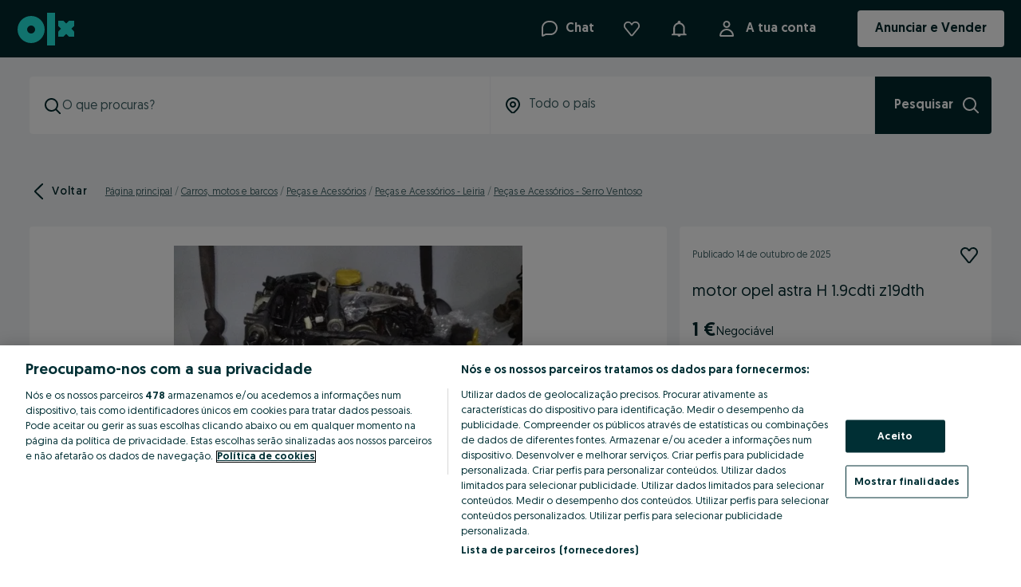

--- FILE ---
content_type: text/html; charset=utf-8
request_url: https://www.olx.pt/d/anuncio/motor-opel-astra-h-1-9cdti-z19dth-IDBHFUN.html?reason=seller_listing%7Colx_shop_basic
body_size: 156885
content:
<!doctype html><html><head><meta charset="utf-8"/><meta name="viewport" content="width=device-width,initial-scale=1,shrink-to-fit=no"/><meta name="theme-color" content="#f9f9f9"/><meta name="version" content="8ecef047_8500742"/><meta name="mobile-web-app-capable" content="yes"/><meta name="apple-mobile-web-app-capable" content="yes"/><meta name="apple-itunes-app" content="app-id=562916910">
        <title data-rh="true">Motor opel astra H 1.9cdti z19dth Serro Ventoso • OLX.pt</title>
        <meta data-rh="true" http-equiv="Content-Language" content="pt"/><meta data-rh="true" name="robots" content="index, follow"/><meta data-rh="true" name="facebook-domain-verification" content="jnkzmlleu128jxudw5l7nn9milhsye"/><meta data-rh="true" property="al:android:url" content="com.fixeads.olxportugal://"/><meta data-rh="true" property="al:android:package" content="com.fixeads.olxportugal"/><meta data-rh="true" property="al:android:app_name" content="OLX.pt"/><meta data-rh="true" property="al:ios:url" content="com.fixeads.olxportugal://"/><meta data-rh="true" property="al:ios:app_store_id" content="562916910"/><meta data-rh="true" property="al:ios:app_name" content="OLX.pt"/><meta data-rh="true" property="og:title" content="Portugal Anúncios Classificados OLX"/><meta data-rh="true" property="og:type" content="website"/><meta data-rh="true" name="description" content="1 €: motor opel astra H  1.9cdti z19dth
com garantia"/><meta data-rh="true" property="og:image" content="https://ireland.apollo.olxcdn.com:443/v1/files/1acn93qjp3kw-PT/image;s=525x700"/>
        <link data-rh="true" rel="alternate" media="only screen and (max-width: 640px)" href="https://m.olx.pt/d/anuncio/motor-opel-astra-h-1-9cdti-z19dth-IDBHFUN.html"/><link data-rh="true" rel="alternate" href="ios-app://562916910/app-olxua/https://www.olx.pt/anuncio/motor-opel-astra-h-1-9cdti-z19dth-IDBHFUN.html"/><link data-rh="true" rel="alternate" href="android-app://com.fixeads.olxportugal/https://www.olx.pt/anuncio/motor-opel-astra-h-1-9cdti-z19dth-IDBHFUN.html"/><link data-rh="true" id="ssr_canonical" rel="canonical" href="https://www.olx.pt/d/anuncio/motor-opel-astra-h-1-9cdti-z19dth-IDBHFUN.html"/>
        <link rel="shortcut icon" href="/favicon.ico?v=8"/><link rel="preconnect" crossorigin href="https://tracking.olx-st.com"/><link rel="preconnect" crossorigin href="https://ninja.data.olxcdn.com"/><link rel="preconnect" href="https://frankfurt.apollo.olxcdn.com" crossorigin/><link rel="preconnect" href="https://securepubads.g.doubleclick.net" crossorigin/><link rel="preconnect" href="https://cdn.slots.baxter.olx.org" crossorigin/><link rel="dns-prefetch" href="https://static.criteo.net"/><link rel="dns-prefetch" href="https://www.google-analytics.com"/><link rel="dns-prefetch" href="https://www.googletagmanager.com"/><link rel="dns-prefetch" href="https://js-agent.newrelic.com"/><link rel="apple-touch-startup-image" media="(device-width: 375px) and (device-height: 812px) and (-webkit-device-pixel-ratio: 3)" href="/app/static/manifest/r/splash_1125_2436.png"/><link rel="apple-touch-startup-image" media="(device-width: 375px) and (device-height: 667px) and (-webkit-device-pixel-ratio: 2)" href="/app/static/manifest/r/splash_750_1334.png"/><link rel="apple-touch-startup-image" media="(device-width: 414px) and (device-height: 736px) and (-webkit-device-pixel-ratio: 3)" href="/app/static/manifest/r/splash_1242_2208.png"/><link rel="apple-touch-startup-image" media="(device-width: 320px) and (device-height: 568px) and (-webkit-device-pixel-ratio: 2)" href="/app/static/manifest/r/splash_640_1136.png"/><link rel="apple-touch-startup-image" media="(device-width: 768px) and (device-height: 1024px) and (-webkit-device-pixel-ratio: 2)" href="/app/static/manifest/r/splash_1536_2048.png"/><link rel="apple-touch-startup-image" media="(device-width: 834px) and (device-height: 1112px) and (-webkit-device-pixel-ratio: 2)" href="/app/static/manifest/r/splash_1668_2224.png"/><link rel="apple-touch-startup-image" media="(device-width: 1024px) and (device-height: 1366px) and (-webkit-device-pixel-ratio: 2)" href="/app/static/manifest/r/splash_2048_2732.png"/><link rel="apple-touch-icon" href="/app/static/manifest/r/apple-touch-icon.png"/><link rel="preload" fetchpriority="high" as="style" href="https://cdn.slots.baxter.olx.org/olxpt/rweb/release/init.css" />
<link rel="preload" fetchpriority="high" as="script" href="https://cdn.slots.baxter.olx.org/olxpt/rweb/release/init.min.js" /><link data-chunk="main" rel="preload" as="script" href="/app/static/js/main.2df0cce09.js">
<link data-chunk="olxeuweb.chat.olx-chat-service-context-wrapper" rel="preload" as="script" href="/app/static/js/92849.db5a569e7.chunk.js">
<link data-chunk="olxeuweb.chat.olx-chat-service-context-wrapper" rel="preload" as="script" href="/app/static/js/86811.f2488ff5f.chunk.js">
<link data-chunk="olxeuweb.chat.olx-chat-service-context-wrapper" rel="preload" as="script" href="/app/static/js/olxeuweb.chat.olx-chat-service-context-wrapper.a73ad9840.chunk.js">
<link data-chunk="desktop-NotificationsHubDropdown" rel="preload" as="script" href="/app/static/js/57676.909dd940f.chunk.js">
<link data-chunk="desktop-NotificationsHubDropdown" rel="preload" as="script" href="/app/static/js/32730.8b75f7335.chunk.js">
<link data-chunk="desktop-NotificationsHubDropdown" rel="preload" as="script" href="/app/static/js/40917.7c658b6e3.chunk.js">
<link data-chunk="desktop-NotificationsHubDropdown" rel="preload" as="script" href="/app/static/js/40653.a24934edc.chunk.js">
<link data-chunk="desktop-NotificationsHubDropdown" rel="preload" as="script" href="/app/static/js/13402.b87dad96e.chunk.js">
<link data-chunk="desktop-NotificationsHubDropdown" rel="preload" as="script" href="/app/static/js/desktop-NotificationsHubDropdown.5e7b90ee2.chunk.js">
<link data-chunk="olxeuweb.ad-mobile" rel="preload" as="script" href="/app/static/js/84705.2658cc0ca.chunk.js">
<link data-chunk="olxeuweb.ad-mobile" rel="preload" as="script" href="/app/static/js/48273.ac51c5dda.chunk.js">
<link data-chunk="olxeuweb.ad-mobile" rel="preload" as="script" href="/app/static/js/45169.be05b4cb6.chunk.js">
<link data-chunk="olxeuweb.ad-mobile" rel="preload" as="script" href="/app/static/js/46355.7b20b9d5a.chunk.js">
<link data-chunk="olxeuweb.ad-mobile" rel="preload" as="script" href="/app/static/js/50112.7a308d82b.chunk.js">
<link data-chunk="olxeuweb.ad-mobile" rel="preload" as="script" href="/app/static/js/61422.253f0a6ab.chunk.js">
<link data-chunk="olxeuweb.ad-mobile" rel="preload" as="script" href="/app/static/js/24174.a1acc1b46.chunk.js">
<link data-chunk="olxeuweb.ad-mobile" rel="preload" as="script" href="/app/static/js/730.337e17048.chunk.js">
<link data-chunk="olxeuweb.ad-mobile" rel="preload" as="script" href="/app/static/js/76847.1dcfad924.chunk.js">
<link data-chunk="olxeuweb.ad-mobile" rel="preload" as="script" href="/app/static/js/18096.7191f1e25.chunk.js">
<link data-chunk="olxeuweb.ad-mobile" rel="preload" as="script" href="/app/static/js/78822.db77873f6.chunk.js">
<link data-chunk="olxeuweb.ad-mobile" rel="preload" as="script" href="/app/static/js/olxeuweb.ad-mobile.84a62280f.chunk.js">
<link data-chunk="olxeuweb.ad.view.desktop" rel="preload" as="script" href="/app/static/js/70342.56ca2d26b.chunk.js">
<link data-chunk="olxeuweb.ad.view.desktop" rel="preload" as="script" href="/app/static/js/21858.0a841bd6f.chunk.js">
<link data-chunk="olxeuweb.ad.view.desktop" rel="preload" as="script" href="/app/static/js/80582.c2cd37569.chunk.js">
<link data-chunk="olxeuweb.ad.view.desktop" rel="preload" as="script" href="/app/static/js/27103.e0fb8836c.chunk.js">
<link data-chunk="olxeuweb.ad.view.desktop" rel="preload" as="script" href="/app/static/js/36317.0b38bb034.chunk.js">
<link data-chunk="olxeuweb.ad.view.desktop" rel="preload" as="script" href="/app/static/js/62154.483831008.chunk.js">
<link data-chunk="olxeuweb.ad.view.desktop" rel="preload" as="script" href="/app/static/js/92131.a2c2feec0.chunk.js">
<link data-chunk="olxeuweb.ad.view.desktop" rel="preload" as="script" href="/app/static/js/36755.f2738bcaf.chunk.js">
<link data-chunk="olxeuweb.ad.view.desktop" rel="preload" as="script" href="/app/static/js/93738.22defdff1.chunk.js">
<link data-chunk="olxeuweb.ad.view.desktop" rel="preload" as="script" href="/app/static/js/98326.d5650895f.chunk.js">
<link data-chunk="olxeuweb.ad.view.desktop" rel="preload" as="script" href="/app/static/js/62982.4b5fe422c.chunk.js">
<link data-chunk="olxeuweb.ad.view.desktop" rel="preload" as="script" href="/app/static/js/79394.85a58ff5f.chunk.js">
<link data-chunk="olxeuweb.ad.view.desktop" rel="preload" as="script" href="/app/static/js/55817.db7528238.chunk.js">
<link data-chunk="olxeuweb.ad.view.desktop" rel="preload" as="script" href="/app/static/js/25215.6d10ce06b.chunk.js">
<link data-chunk="olxeuweb.ad.view.desktop" rel="preload" as="script" href="/app/static/js/43265.928a2af41.chunk.js">
<link data-chunk="olxeuweb.ad.view.desktop" rel="preload" as="script" href="/app/static/js/98013.7a6ff6306.chunk.js">
<link data-chunk="olxeuweb.ad.view.desktop" rel="preload" as="script" href="/app/static/js/34759.5d023ae06.chunk.js">
<link data-chunk="olxeuweb.ad.view.desktop" rel="preload" as="script" href="/app/static/js/73678.98eea7f5a.chunk.js">
<link data-chunk="olxeuweb.ad.view.desktop" rel="preload" as="script" href="/app/static/js/96911.a449cf09e.chunk.js">
<link data-chunk="olxeuweb.ad.view.desktop" rel="preload" as="script" href="/app/static/js/83583.8fda31986.chunk.js">
<link data-chunk="olxeuweb.ad.view.desktop" rel="preload" as="script" href="/app/static/js/22025.c7d4196d0.chunk.js">
<link data-chunk="olxeuweb.ad.view.desktop" rel="preload" as="script" href="/app/static/js/85165.983df641a.chunk.js">
<link data-chunk="olxeuweb.ad.view.desktop" rel="preload" as="script" href="/app/static/js/99431.3602517ff.chunk.js">
<link data-chunk="olxeuweb.ad.view.desktop" rel="preload" as="script" href="/app/static/js/12387.e5d17bc7d.chunk.js">
<link data-chunk="olxeuweb.ad.view.desktop" rel="preload" as="script" href="/app/static/js/70618.2233ad3d2.chunk.js">
<link data-chunk="olxeuweb.ad.view.desktop" rel="preload" as="script" href="/app/static/js/30133.0bac2fd6d.chunk.js">
<link data-chunk="olxeuweb.ad.view.desktop" rel="preload" as="script" href="/app/static/js/95907.143124763.chunk.js">
<link data-chunk="olxeuweb.ad.view.desktop" rel="preload" as="script" href="/app/static/js/55519.4b4fd9b37.chunk.js">
<link data-chunk="olxeuweb.ad.view.desktop" rel="preload" as="script" href="/app/static/js/olxeuweb.ad.view.desktop.28d86184e.chunk.js">
<link data-chunk="olxeuweb.ad.businessCard" rel="preload" as="script" href="/app/static/js/94577.ea7e22ea5.chunk.js">
<link data-chunk="olxeuweb.ad.businessCard" rel="preload" as="script" href="/app/static/js/olxeuweb.ad.businessCard.953ab1940.chunk.js">
<link data-chunk="olxeuweb.ad.chatBottomContactBar" rel="preload" as="script" href="/app/static/js/olxeuweb.ad.chatBottomContactBar.4af1ed0a6.chunk.js">
<link data-chunk="olxeuweb.ad.chatBottomContactBarHeader" rel="preload" as="script" href="/app/static/js/olxeuweb.ad.chatBottomContactBarHeader.1d9b07c4d.chunk.js">
<link data-chunk="olxeuweb.ad.price" rel="preload" as="script" href="/app/static/js/olxeuweb.ad.price.4bc51db16.chunk.js">
<link data-chunk="olxeuweb.footer.app.links.pt" rel="preload" as="script" href="/app/static/js/olxeuweb.footer.app.links.pt.bb70aea01.chunk.js"><link rel="stylesheet" id="baxter-link-slots" type="text/css" media="print" onload="this.media='all'" href="https://cdn.slots.baxter.olx.org/olxpt/rweb/release/init.css" />
<script async data-ot-ignore class="optanon-category-C0001" id="baxter-script-slots" src="https://cdn.slots.baxter.olx.org/olxpt/rweb/release/init.min.js" crossorigin></script><script type="text/javascript" id="forked-autoblocker">!function(){
    function n(d) {
        var g = [],
            a = [],
            f = (function (c) {
                for (var b = {}, e = 0; e < z.length; e++) {
                    var h = z[e];
                    if (h.Tag === c) {
                        b = h;
                        break;
                    }
                    var k =
                        ((r = h.Tag),
                        (t = x = l = void 0),
                        (l =
                            -1 !== (t = r).indexOf('http:')
                                ? t.replace('http:', '')
                                : t.replace('https:', '')),
                        -1 !== (x = l.indexOf('?'))
                            ? l.replace(l.substring(x), '')
                            : l);
                    if (c && (-1 !== c.indexOf(k) || -1 !== h.Tag.indexOf(c))) {
                        b = h;
                        break;
                    }
                }
                var r, l, x, t;
                return b;
            })(d);
        return (
            f.CategoryId && (g = f.CategoryId),
            f.Vendor && (a = f.Vendor.split(':')),
            !f.Tag &&
                D &&
                (a = g =
                    (function (c) {
                        var b = [],
                            e = (function (h) {
                                var k = document.createElement('a');
                                k.href = h;
                                h = k.hostname.split('.');
                                return -1 !== h.indexOf('www') || 2 < h.length
                                    ? h.slice(1).join('.')
                                    : k.hostname;
                            })(c);
                        y.some(function (h) {
                            return h === e;
                        }) && (b = ['C0004']);
                        return b;
                    })(d)),
            {
                categoryIds: g,
                vsCatIds: a
            }
        );
    }
    function A(d) {
        return (
            !d ||
            !d.length ||
            (d && window.OptanonActiveGroups
                ? d.every(function (g) {
                      return (
                          -1 !==
                          window.OptanonActiveGroups.indexOf(',' + g + ',')
                      );
                  })
                : void 0)
        );
    }
    function m(d, g) {
        void 0 === g && (g = null);
        var a = window,
            f = a.OneTrust && a.OneTrust.IsVendorServiceEnabled;
        a = f && a.OneTrust.IsVendorServiceEnabled();
        return 'Categories' === u || ('All' === u && f && !a)
            ? A(d)
            : ('Vendors' === u || ('All' === u && f && a)) && A(g);
    }
    function p(d) {
        d = d.getAttribute('class') || '';
        return (
            -1 !== d.indexOf('optanon-category') || -1 !== d.indexOf('ot-vscat')
        );
    }
    function q(d,da) {
        /* MODIFY THIS */
        const whitelist = ["olx.bg","olx.kz","olx.pl","olx.pt","olx.ro","olx.ua","olx.uz","bam.nr-data.net","cdn.slots.baxter.olx.org"];
        const src = new URL(d.src || ('string' == typeof da ? da : (da instanceof Object && da.toString())) || "", document.location.href).toString();
        return d.hasAttribute('data-ot-ignore') || whitelist.some(domain => src.indexOf(domain) != -1);
        /* END OF CHANGES */
    }
    function v(d, g, a) {
        void 0 === a && (a = null);
        var f = d.join('-'),
            c = a && a.join('-'),
            b = g.getAttribute('class') || '',
            e = '',
            h = !1;
        d &&
            d.length &&
            -1 === b.indexOf('optanon-category-' + f) &&
            ((e = ('optanon-category-' + f).trim()), (h = !0));
        a &&
            a.length &&
            -1 === b.indexOf('ot-vscat-' + c) &&
            ((e += ' ' + ('ot-vscat-' + c).trim()), (h = !0));
        h && g.setAttribute('class', e + ' ' + b);
    }
    function B(d, g, a) {
        void 0 === a && (a = null);
        var f;
        d = d.join('-');
        a = a && a.join('-');
        return (
            -1 === g.indexOf('optanon-category-' + d) &&
                (f = ('optanon-category-' + d).trim()),
            -1 === g.indexOf('ot-vscat-' + a) &&
                (f += ' ' + ('ot-vscat-' + a).trim()),
            f + ' ' + g
        );
    }
    var z = JSON.parse(
        /* MODIFY THIS */  '[{"Tag":"https://48b599100fb4fea8a7f0926a41755677.safeframe.googlesyndication.com/safeframe/1-0-38/html/container.html","CategoryId":["C0004"],"Vendor":null},{"Tag":"https://www.google.com/adsense/search/ads.js","CategoryId":["C0004"],"Vendor":null},{"Tag":"https://static.criteo.net/js/ld/publishertag.js","CategoryId":["C0003","C0004"],"Vendor":null},{"Tag":"https://cm.mgid.com/m","CategoryId":["C0004"],"Vendor":null},{"Tag":"https://idsync.admixer.co.kr:4450/idsync","CategoryId":["C0004"],"Vendor":null}]'/* END OF CHANGES */
        ),
        D = JSON.parse('true'),
        u = JSON.parse('"Categories"'),
        y = "addthis.com addtoany.com adsrvr.org amazon-adsystem.com bing.com bounceexchange.com bouncex.net criteo.com criteo.net dailymotion.com doubleclick.net everesttech.net facebook.com facebook.net googleadservices.com googlesyndication.com krxd.net liadm.com linkedin.com outbrain.com rubiconproject.com sharethis.com taboola.com twitter.com vimeo.com yahoo.com youtube.com".split(" ");
    y = y.filter(function (d) {
        if ('null' !== d && d.trim().length) return d;
    });
    var w = ['embed', 'iframe', 'img', 'script'];
    new MutationObserver(function (d) {
        Array.prototype.forEach.call(d, function (g) {
            Array.prototype.forEach.call(g.addedNodes, function (e) {
                var h, k;
                if (
                    1 === e.nodeType &&
                    -1 !== w.indexOf(e.tagName.toLowerCase()) &&
                    !p(e) &&
                    !q(e)
                )
                    if ('script' === e.tagName.toLowerCase()) {
                        if (
                            (k = n((h = e.src || ''))).categoryIds.length ||
                            k.vsCatIds.length
                        ) {
                            v(k.categoryIds, e, k.vsCatIds);
                            m(k.categoryIds, k.vsCatIds) ||
                                (e.type = 'text/plain');
                            var r = function (l) {
                                'text/plain' === e.getAttribute('type') &&
                                    l.preventDefault();
                                e.removeEventListener('beforescriptexecute', r);
                            };
                            e.addEventListener('beforescriptexecute', r);
                        }
                    } else
                        ((k = n((h = e.src || ''))).categoryIds.length ||
                            k.vsCatIds.length) &&
                            (v(k.categoryIds, e, k.vsCatIds),
                            m(k.categoryIds, k.vsCatIds) ||
                                (e.removeAttribute('src'),
                                e.setAttribute('data-src', h)));
            });
            var a = g.target;
            if (g.attributeName && (!p(a) || !q(a)))
                if ('script' === a.nodeName.toLowerCase()) {
                    if (
                        (b = n((c = a.src || ''))).categoryIds.length ||
                        b.vsCatIds.length
                    ) {
                        v(b.categoryIds, a, b.vsCatIds);
                        m(b.categoryIds, b.vsCatIds) || (a.type = 'text/plain');
                        var f = function (e) {
                            'text/plain' === a.getAttribute('type') &&
                                e.preventDefault();
                            a.removeEventListener('beforescriptexecute', f);
                        };
                        a.addEventListener('beforescriptexecute', f);
                    }
                } else if (-1 !== w.indexOf(g.target.nodeName.toLowerCase())) {
                    var c, b;
                    ((b = n((c = a.src || ''))).categoryIds.length ||
                        b.vsCatIds.length) &&
                        (v(b.categoryIds, a, b.vsCatIds),
                        m(b.categoryIds, b.vsCatIds) ||
                            (a.removeAttribute('src'),
                            a.setAttribute('data-src', c)));
                }
        });
    }).observe(document.documentElement, {
        childList: !0,
        subtree: !0,
        attributes: !0,
        attributeFilter: ['src']
    });
    var C = document.createElement;
    document.createElement = function () {
        for (var d = [], g = 0; g < arguments.length; g++) d[g] = arguments[g];
        if (
            'script' !== d[0].toLowerCase() &&
            -1 === w.indexOf(d[0].toLowerCase())
        )
            return C.bind(document).apply(void 0, d);
        var a = C.bind(document).apply(void 0, d),
            f = a.setAttribute.bind(a);
        return (
            Object.defineProperties(a, {
                src: {
                    get: function () {
                        return a.getAttribute('src') || '';
                    },
                    set: function (c) {
                        var b = '';
                        'string' == typeof c
                            ? (b = c)
                            : c instanceof Object && (b = c.toString());
                        b = n(b);
                        (!b.categoryIds.length && !b.vsCatIds.length) ||
                        'script' !== d[0].toLowerCase() ||
                        p(a) ||
                        m(b.categoryIds, b.vsCatIds) ||
                        q(a, c)
                            ? !b.categoryIds.length ||
                              -1 === w.indexOf(d[0].toLowerCase()) ||
                              p(a) ||
                              m(b.categoryIds, b.vsCatIds) ||
                              q(a, c)
                                ? f('src', c)
                                : (a.removeAttribute('src'),
                                  f('data-src', c),
                                  (c = a.getAttribute('class')),
                                  c ||
                                      ((c = B(
                                          b.categoryIds,
                                          c || '',
                                          b.vsCatIds
                                      )),
                                      f('class', c)))
                            : (f('type', 'text/plain'), f('src', c));
                        return !0;
                    }
                },
                type: {
                    set: function (c) {
                        var b = n(a.src || '');
                        c =
                            (!b.categoryIds.length && !b.vsCatIds.length) ||
                            p(a) ||
                            m(b.categoryIds, b.vsCatIds) ||
                            q(a)
                                ? c
                                : 'text/plain';
                        return f('type', c), !0;
                    }
                },
                class: {
                    set: function (c) {
                        var b = n(a.src);
                        (!b.categoryIds.length && !b.vsCatIds.length) ||
                        p(a) ||
                        m(b.categoryIds, b.vsCatIds) ||
                        q(a)
                            ? f('class', c)
                            : ((c = B(b.categoryIds, c, b.vsCatIds)),
                              f('class', c));
                        return !0;
                    }
                }
            }),
            (a.setAttribute = function (c, b, e) {
                ('type' !== c && 'src' !== c) || e ? f(c, b) : (a[c] = b);
            }),
            a
        );
    };
}()</script>
<script type="text/javascript" src="https://cdn.cookielaw.org/scripttemplates/otSDKStub.js"  data-language=pt  data-domain-script="c1fd4a2d-9359-40ac-b68f-eedcfcd84a42"></script>

    <script type="text/plain" class="optanon-category-C0002">
        (function(h, o, t, j, a, r) {
            h.hj =
                h.hj ||
                function() {
                    (h.hj.q = h.hj.q || []).push(arguments);
                };
            h._hjSettings = { hjid: 2218927, hjsv: 6 };
            a = o.getElementsByTagName('head')[0];
            r = o.createElement('script');
            r.async = 1;
            r.src = t + h._hjSettings.hjid + j + h._hjSettings.hjsv;
            a.appendChild(r);
        })(window, document, 'https://static.hotjar.com/c/hotjar-', '.js?sv=');
    </script>

<style data-rh="true" type="text/css">
    @font-face {
        font-family: 'Geomanist';
        font-style: normal;
        font-weight: 400; /* normal */
        font-display: swap;
        src: url('/fonts/OLXvGeomanistRegular.woff2') format('woff2');
        /*
          ascent-override fixes font baseline for this particular asset
          Caveat: doesn't work on Safari https://bugs.webkit.org/show_bug.cgi?id=219735
        */
        ascent-override: 100%;
    }

    @font-face {
        font-family: 'Geomanist';
        font-style: normal;
        font-weight: 500; /* medium */
        font-display: swap;
        src: url('/fonts/OLXvGeomanistBook.woff2') format('woff2');
        /*
          ascent-override fixes font baseline for this particular asset
          Caveat: doesn't work on Safari https://bugs.webkit.org/show_bug.cgi?id=219735
        */
        ascent-override: 100%;
    }

    @font-face {
        font-family: 'Geomanist';
        font-style: normal;
        font-weight: 700; /* bold */
        font-display: swap;
        src: url('/fonts/OLXvGeomanistMedium.woff2') format('woff2');
        /*
          ascent-override fixes font baseline for this particular asset
          Caveat: doesn't work on Safari https://bugs.webkit.org/show_bug.cgi?id=219735
        */
        ascent-override: 100%;
    }

    * {
        box-sizing: border-box;
        font-family: Geomanist, Arial, sans-serif;
    }

    body {
        font-family: 'Geomanist', sans-serif;
    }

    .nmmqK{align-items:center;display:flex;height:100%;justify-content:center;width:100%}.UHNqU{height:var(--spacing300);width:var(--spacing300)}.N2z2u{fill:var(--nexusLoaderFill, currentColor)}:root{--nexus-button-icon-toggle-size:48px;--nexus-button-icon-toggle-on-color:var(--colorsForegroundAccent);--nexus-button-icon-toggle-outline-width:var(--widthMedium);--nexus-button-icon-toggle-outline-offset:0}._2c2VD{align-items:center;display:inline-flex;inset:0;justify-content:center;position:absolute;transition-property:opacity}._2c2VD.AwDZH{z-index:1}._2c2VD._5fK7m{z-index:0}.cq147{aspect-ratio:1/1;border:none;border-radius:var(--nexusButtonIconToggleBorderRadius, var(--radiusFull));isolation:isolate;padding:0;position:relative;width:var(--nexus-button-icon-toggle-size)}.cq147 span[aria-hidden=true]{align-items:center;display:inline-flex;height:100%;justify-content:center;width:100%}.cq147[data-state=on] svg{color:var(--nexusButtonIconToggleOnColor, var(--nexus-button-icon-toggle-on-color))}.cq147:hover:not(:disabled){cursor:pointer}.cq147:focus-visible{outline:var(--nexus-button-icon-toggle-outline-width) solid var(--colorsBorderFocus);outline-offset:var(--nexus-button-icon-toggle-outline-offset)}.cq147[data-state=on] ._2c2VD{transition-duration:var(--nexusButtonIconToggleEnterMotionTime, var(--timeFast));transition-timing-function:cubic-bezier(var(--nexusButtonIconToggleEnterMotionEasing, var(--transitionEaseIn)))}.cq147[data-state=on] .AwDZH{opacity:1}.cq147[data-state=off] ._2c2VD{transition-duration:var(--nexusButtonIconToggleExitMotionTime, var(--timeRegular));transition-timing-function:cubic-bezier(var(--nexusButtonIconToggleExitMotionEasing, var(--transitionEaseOut)))}.cq147[data-state=off] .AwDZH{opacity:0}.cq147.fBPDx{background-color:var(--nexusButtonIconToggleBackgroundColor, var(--colorsBackgroundPrimary))}.cq147.fBPDx:where(:disabled){background-color:var(--nexusButtonIconToggleBackgroundColorDisabled, var(--colorsBackgroundDisabled))}.cq147.fBPDx:where(:disabled) ._5fK7m svg{color:var(--nexusButtonIconToggleColorDisabled, var(--colorsForegroundDisabled))}.cq147.wj8EI{background-color:var(--nexusButtonIconToggleBackgroundColor, var(--colorsBackgroundTransparent))}.cq147:disabled{cursor:not-allowed}@media(prefers-reduced-motion: reduce){._2c2VD{transition-duration:.01ms !important}}.DI5u-{aspect-ratio:1/1;padding-inline:0}.DI5u- span[aria-hidden=true]{height:100%;justify-content:center;width:100%}.DI5u- span[aria-hidden=true],.PKliU{align-items:center;display:inline-flex}.PKliU{--nexusBadgeBackgroundColor:var(--colorsBackgroundInverse);--nexusBadgeColor:var(--colorsForegroundOnInverse);--nexusBadgeBorderRadius:var(--radiusMedium);background-color:var(--nexusBadgeBackgroundColor);border-radius:var(--nexusBadgeBorderRadius);box-sizing:border-box;color:var(--nexusBadgeColor);font-size:var(--fontSizeBodyExtraSmall);font-weight:var(--fontWeightMedium);gap:var(--spacing50);height:26px;letter-spacing:var(--letterSpacingWide);padding:0 var(--spacing100);white-space:nowrap}._8xxfs{display:flex}._8xxfs svg{color:currentColor;height:var(--fontSizeBodyExtraSmall);width:var(--fontSizeBodyExtraSmall)}.rb8-x{--nexusBadgeBackgroundColor:var(--colorsBackgroundAccent);--textColor:var(--colorsForegroundOnAccent)}.rb8-x.EZ3mZ{--nexusBadgeBackgroundColor:var(--colorsBackgroundAccentSubtle);--nexusBadgeColor:var(--colorsForegroundAccent)}._987-9{--nexusBadgeBackgroundColor:var(--colorsBackgroundInverse);--nexusBadgeColor:var(--colorsForegroundOnInverse)}._987-9.EZ3mZ{--nexusBadgeBackgroundColor:var(--colorsBackgroundSecondary);--nexusBadgeColor:var(--colorsForegroundPrimary)}.DpuP1{--nexusBadgeBackgroundColor:var(--colorsBackgroundStatusError);--nexusBadgeColor:var(--colorsForegroundOnError)}.DpuP1.EZ3mZ{--nexusBadgeBackgroundColor:var(--colorsBackgroundStatusErrorSubtle);--nexusBadgeColor:var(--colorsForegroundStatusError)}.L9y-c{--nexusBadgeBackgroundColor:var(--colorsBackgroundStatusWarning);--nexusBadgeColor:var(--colorsForegroundOnWarning)}.L9y-c.EZ3mZ{--nexusBadgeBackgroundColor:var(--colorsBackgroundStatusWarningSubtle);--nexusBadgeColor:var(--colorsForegroundStatusWarning)}.zZxJN{--nexusBadgeBackgroundColor:var(--colorsBackgroundStatusSuccess);--nexusBadgeColor:var(--colorsForegroundOnSuccess)}.zZxJN.EZ3mZ{--nexusBadgeBackgroundColor:var(--colorsBackgroundStatusSuccessSubtle);--nexusBadgeColor:var(--colorsForegroundStatusSuccess)}.toYvN{display:flex;flex-direction:column;gap:var(--spacing100)}.CJYm8{all:unset;align-self:flex-start;aspect-ratio:1/1;background-color:var(--colorsBackgroundTransparent);border-color:var(--colorsForegroundPrimary);border-radius:var(--radiusFull);border-style:solid;border-width:var(--widthSmall);height:18px;margin:2px;width:18px}.CJYm8:hover:not(:disabled){background-color:var(--colorsOpacityPrimarySubtle)}.CJYm8:focus{outline:var(--widthMedium) solid var(--colorsBorderFocus);outline-offset:var(--widthMedium)}.n0Rbx{align-items:center;background-color:var(--colorsForegroundPrimary);display:flex;height:100%;justify-content:center}.n0Rbx,.n0Rbx:after{border-radius:var(--radiusFull)}.n0Rbx:after{background-color:var(--colorsForegroundOnInverse);content:"";display:block;height:var(--spacing100);width:var(--spacing100)}.SNB9M{align-items:center;display:inline-flex;gap:var(--spacing100);position:relative;width:fit-content}.SNB9M button:after{content:"";height:calc(100% + var(--spacing100));left:calc(var(--spacing50)*-1);position:absolute;top:calc(var(--spacing50)*-1);width:calc(100% + var(--spacing100))}.FZwaJ{display:flex;flex-direction:column;gap:var(--spacing50)}.toYvN[data-disabled] .faZ9k{color:var(--colorsForegroundDisabled)}.toYvN[data-disabled] .CJYm8{border-color:var(--colorsBorderDisabled)}.toYvN[data-disabled] .n0Rbx{background-color:var(--colorsBackgroundDisabled)}.toYvN[data-disabled] .n0Rbx:after{background-color:var(--colorsForegroundDisabled)}.toYvN[data-orientation=horizontal]{align-items:flex-start;flex-direction:row;gap:var(--spacing300)}.ZCqQQ{align-items:center;display:flex;gap:var(--spacing50);list-style-type:none;padding:0}.rDChp{aspect-ratio:1/1;padding-inline:0}.INcV-{align-items:center;display:flex;height:100%}._0N7vN{padding:0 var(--spacing100);white-space:nowrap}.cxG-B{position:relative}.LO2ei,.cxG-B{display:inline-flex}.LO2ei{align-items:center;background:var(--nexusCounterBackgroundColor);border-radius:var(--nexusCounterBorderRadius, var(--radiusFull));box-sizing:border-box;color:var(--nexusCounterColor);font-family:var(--fontFamilyPrimary);font-size:var(--fontSizeBodyExtraSmall);font-style:normal;font-weight:var(--fontWeightMedium);gap:var(--spacing50);height:22px;letter-spacing:var(--letterSpacingWide);line-height:var(--lineHeightBodyExtraSmall);padding:2px var(--spacing100)}.VyLxb{bottom:var(--nexusCounterBottom, 0);position:absolute;right:var(--nexusCounterRight, 0);transform:translate(50%, 50%);z-index:1}._1-doM{display:flex}._1-doM svg{fill:currentColor;height:var(--fontSizeBodyExtraSmall);width:var(--fontSizeBodyExtraSmall)}.zpWPo{--nexusCounterBackgroundColor:var(--colorsBackgroundAccent);--nexusCounterColor:var(--colorsForegroundOnAccent)}.a2lr5{--nexusCounterBackgroundColor:var(--colorsBackgroundSecondary);--nexusCounterColor:var(--colorsForegroundPrimary)}.MOY1u{--nexusCounterBackgroundColor:var(--colorsOpacityOverlayBackdrop);--nexusCounterColor:var(--colorsForegroundOnDark)}.Bey1v{color:var(--nexusHeadingColor);margin:0;padding:0}.Bey1v[data-truncate=true]{overflow:hidden;text-overflow:ellipsis;white-space:nowrap}.Bey1v[data-line-clamp=true]{-webkit-line-clamp:var(--lineClamp);-webkit-box-orient:vertical;display:-webkit-box;overflow:hidden;white-space:unset}.vHyhT{font-family:var(--displayFontFamily),sans-serif;font-size:var(--displayFontSize);font-weight:var(--displayFontWeight);letter-spacing:var(--displayLetterSpacing);line-height:var(--lineHeightDisplay)}.C0iv2{font-family:var(--displayLargeFontFamily),sans-serif;font-size:var(--displayLargeFontSize);font-weight:var(--displayLargeFontWeight);letter-spacing:var(--displayLargeLetterSpacing);line-height:var(--lineHeightDisplayLarge)}.dJ4-U{font-family:var(--headlineSmallFontFamily),sans-serif;font-size:var(--headlineSmallFontSize);font-weight:var(--headlineSmallFontWeight);letter-spacing:var(--headlineSmallLetterSpacing);line-height:var(--lineHeightHeadlineSmall)}._6Q9oO{font-family:var(--headlineMediumFontFamily),sans-serif;font-size:var(--headlineMediumFontSize);font-weight:var(--headlineMediumFontWeight);letter-spacing:var(--headlineMediumLetterSpacing);line-height:var(--lineHeightHeadlineMedium)}._0cs0l{font-family:var(--headlineLargeFontFamily),sans-serif;font-size:var(--headlineLargeFontSize);font-weight:var(--headlineLargeFontWeight);letter-spacing:var(--headlineLargeLetterSpacing);line-height:var(--lineHeightHeadlineLarge)}:root{--nexus-button-height-medium:48px;--nexus-button-height-small:40px;--nexus-button-padding:var(--spacing300);--nexus-button-gap:var(--spacing100);--nexus-button-icon-size-medium:24px;--nexus-button-icon-size-small:20px;--nexus-button-outline-width:var(--widthLarge);--nexus-button-outline-offset:2px}.FyiFX{align-items:center;border:none;border-radius:var(--nexusButtonBorderRadius, var(--radiusMedium));display:inline-flex;font-family:var(--bodyBaseFontFamily),sans-serif;font-size:var(--bodyBaseFontSize);font-weight:var(--fontWeightMedium);gap:var(--nexus-button-gap);height:100%;justify-content:center;overflow:hidden;padding-inline:var(--nexus-button-padding);position:relative;text-decoration:none}.FyiFX a,.FyiFX:visited{fill:currentColor;color:inherit}.FyiFX:visited{outline:none;text-decoration:none}.FyiFX:not(:disabled):before{background-color:initial;content:"";inset:0;position:absolute;transition-duration:var(--timeRegular);transition-property:background-color;transition-timing-function:cubic-bezier(var(--transitionLinear))}.FyiFX:focus-visible{outline:var(--nexus-button-outline-width) solid var(--colorsBorderFocus);outline-offset:var(--nexus-button-outline-offset)}.FyiFX svg{fill:currentColor !important;color:inherit !important}._3ocLy{background-color:var(--nexusButtonBackgroundColor, var(--colorsBackgroundInverse));color:var(--nexusButtonTextColor, var(--colorsForegroundOnInverse))}._3ocLy:hover:before{background-color:var(--colorsOpacitySecondaryMedium)}._3ocLy:active:before{background-color:var(--colorsOpacitySecondaryStrong)}._3ocLy:disabled:not([data-loading=true]){background-color:var(--colorsBackgroundDisabled);color:var(--colorsForegroundDisabled)}.ZhKBn{background-color:var(--nexusButtonBackgroundColor, var(--colorsBackgroundAccent));color:var(--nexusButtonTextColor, var(--colorsForegroundOnAccent))}.ZhKBn:hover:before{background-color:var(--colorsOpacityPrimaryMedium)}.ZhKBn:active:before{background-color:var(--colorsOpacityPrimaryStrong)}.ZhKBn:disabled:not([data-loading=true]){background-color:var(--colorsBackgroundDisabled);color:var(--colorsForegroundDisabled)}.by-2w{background-color:var(--nexusButtonBackgroundColor, var(--colorsBackgroundSecondary));color:var(--nexusButtonTextColor, var(--colorsForegroundPrimary))}.by-2w:hover:before{background-color:var(--colorsOpacityPrimarySubtle)}.by-2w:active:before{background-color:var(--colorsOpacityPrimaryMedium)}.by-2w:disabled:not([data-loading=true]){background-color:var(--colorsBackgroundDisabled);color:var(--colorsForegroundDisabled)}.EuQp-{background-color:var(--nexusButtonBackgroundColor, #0000);border:var(--nexusButtonBorderWidth, var(--widthMedium)) solid var(--nexusButtonBorderColor, var(--colorsBorderSubtle));box-sizing:border-box;color:var(--nexusButtonTextColor, var(--colorsForegroundPrimary))}.EuQp-:hover:before{background-color:var(--colorsOpacityPrimarySubtle)}.EuQp-:active:before{background-color:var(--colorsOpacityPrimaryMedium)}.EuQp-:disabled:not([data-loading=true]){background-color:inherit;border-color:var(--colorsBorderDisabled);color:var(--colorsForegroundDisabled)}._5TD7Q{background-color:var(--nexusButtonBackgroundColor, #0000);color:var(--nexusButtonTextColor, var(--colorsForegroundPrimary))}._5TD7Q:hover:before{background-color:var(--colorsOpacityPrimarySubtle)}._5TD7Q:active:before{background-color:var(--colorsOpacityPrimaryMedium)}._5TD7Q:disabled:not([data-loading=true]){background-color:inherit;color:var(--colorsForegroundDisabled)}._4xlva{background-color:var(--nexusButtonBackgroundColor, #0000);color:var(--nexusButtonTextColor, var(--colorsForegroundAccent));padding-inline:var(--spacing0)}._4xlva:hover:before{background-color:var(--colorsOpacityPrimarySubtle)}._4xlva:active:before{background-color:var(--colorsOpacityPrimaryMedium)}._4xlva:disabled:not([data-loading=true]){background-color:inherit;color:var(--colorsForegroundDisabled)}.XcqAC{background-color:var(--nexusButtonBackgroundColor, #0000);color:var(--nexusButtonTextColor, var(--colorsForegroundOnDark));padding-inline:var(--spacing0)}.XcqAC:hover:before{background-color:var(--colorsOpacitySecondarySubtle)}.XcqAC:active:before{background-color:var(--colorsOpacitySecondaryMedium)}.XcqAC:disabled:not([data-loading=true]){background-color:inherit;color:var(--colorsForegroundDisabled)}.Pa6R6{background-color:var(--nexusButtonBackgroundColor, var(--colorsOpacityOverlayBackdropInverse));color:var(--nexusButtonTextColor, var(--colorsForegroundOnLight))}.Pa6R6:hover:before{background-color:var(--colorsOpacitySecondaryMedium)}.Pa6R6:active:before{background-color:var(--colorsOpacitySecondaryStrong)}.Pa6R6:disabled:not([data-loading=true]){background-color:var(--colorsBackgroundDisabled);color:var(--colorsForegroundDisabled)}._2Wenr{align-items:center;display:flex;justify-content:center}.D3fYV{width:fit-content}.oM2Fv{text-align:center;width:100%}.ONr2g{font-size:var(--bodyBaseFontSize);height:var(--nexus-button-height-medium)}.ONr2g ._2Wenr{height:var(--nexus-button-icon-size-medium);width:var(--nexus-button-icon-size-medium)}.jIoZa{font-size:var(--bodySmallFontSize);height:var(--nexus-button-height-small)}.jIoZa ._2Wenr{height:var(--nexus-button-icon-size-small);width:var(--nexus-button-icon-size-small)}._7faL8{align-items:center;display:flex;inset:0;justify-content:center;position:absolute}.OsxgU{display:inline-flex;position:relative}.xi8pg{background-color:var(--nexusIndicatorBackgroundColor, var(--colorsBackgroundAccent));border-radius:var(--radiusFull);display:flex;height:12px;position:absolute;right:var(--nexusIndicatorRight, 0);top:var(--nexusIndicatorTop, 0);transform:translate(25%, -25%);width:12px;z-index:1}.FxCMd{--nexusTextColor:var(--colorsForegroundPrimary,inherit);color:var(--nexusTextColor);margin:0;padding:0}.FxCMd[data-line-clamp=true]{-webkit-line-clamp:var(--lineClamp);-webkit-box-orient:vertical;display:-webkit-box;overflow:hidden;white-space:unset}.t9B-P{font-family:var(--bodyBaseFontFamily),sans-serif;font-size:var(--bodyBaseFontSize);font-weight:var(--bodyBaseFontWeight);letter-spacing:var(--bodyBaseLetterSpacing);line-height:var(--lineHeightBodyBase)}.hq-7O{font-family:var(--bodySmallFontFamily),sans-serif;font-size:var(--bodySmallFontSize);font-weight:var(--bodySmallFontWeight);letter-spacing:var(--bodySmallLetterSpacing);line-height:var(--lineHeightBodySmall)}._6eXKa{font-family:var(--bodyExtraSmallFontFamily),sans-serif;font-size:var(--bodyExtraSmallFontSize);font-weight:var(--bodyExtraSmallFontWeight);letter-spacing:var(--bodyExtraSmallLetterSpacing);line-height:var(--lineHeightBodyExtraSmall)}.q9nT1{font-weight:var(--fontWeightBold)}.dyXOU{font-weight:var(--fontWeightMedium)}.CgHmQ{font-weight:var(--fontWeightRegular)}.i3IZ1{display:flex;gap:var(--spacing100)}.d-nne{text-decoration:line-through};
</style><style data-rh="true" type="text/css">.laq-layout{z-index:100}.laq-layout__title{position:relative;margin:16px 0;font-size:20px;font-weight:500}@media screen and (max-width: 768px){.laq-layout__title{margin-top:0;margin-bottom:32px;font-size:20px;font-weight:500;font-stretch:normal;font-style:normal;line-height:1.1}}.laq-layout__subtitle{margin:16px 0;font-size:14px;font-weight:normal}.laq-layout__hint{margin:8px 0;font-size:14px;font-weight:normal;font-stretch:normal;font-style:normal;line-height:1.29;letter-spacing:normal;color:#7f9799}.laq-layout__usage{font-size:10px;font-weight:normal;font-stretch:normal;font-style:normal;line-height:1;letter-spacing:normal;color:#7f9799}.laq-layout__usage a{margin:0 4px;text-decoration:underline;color:#7f9799}.laq-layout__usage a:visited{color:#7f9799}.laq-layout__btn-close{-webkit-tap-highlight-color:transparent;-webkit-touch-callout:none;-khtml-user-select:none;-moz-user-select:none;-ms-user-select:none;user-select:none;outline:none;position:absolute;right:16px;width:17px;height:22px;padding:2px 0 0 0;box-sizing:border-box;border:0;background-color:transparent;color:#002f34;cursor:pointer}.laq-layout__btn-close svg{width:17px;height:17px}.laq-layout__btn-close svg path{stroke:currentColor !important;fill:currentColor !important}.laq-layout__btn-close svg g{transform:translate(1px, 1px)}.laq-layout.laq-layout--default{width:530px;min-height:180px;padding:24px;font-family:"Geomanist",Arial,sans-serif;color:#002f34;border-radius:4px;box-shadow:0 2px 4px 0 rgba(0,0,0,.5);background-color:#fff;display:flex;flex-direction:column;position:fixed;left:50%;top:50%;width:600px;transform:translate(-50%, -50%);max-height:100vh;overflow:auto}@media screen and (max-width: 768px){.laq-layout.laq-layout--default{width:calc(100vw - 32px);min-height:180px;padding:16px;font-family:"Geomanist",Arial,sans-serif;color:#002f34;border-radius:4px;box-shadow:0 2px 4px 0 rgba(0,0,0,.5);background-color:#fff;top:0;left:0;width:100vw;height:100%;transform:none;overflow-y:auto}}.laq-layout.laq-layout--thank_you{width:530px;min-height:180px;padding:24px;font-family:"Geomanist",Arial,sans-serif;color:#002f34;border-radius:4px;box-shadow:0 2px 4px 0 rgba(0,0,0,.5);background-color:#fff;display:flex;flex-direction:column;position:fixed;left:50%;top:50%;width:600px;transform:translate(-50%, -50%);max-height:100vh;overflow:auto}@media screen and (max-width: 768px){.laq-layout.laq-layout--thank_you{width:calc(100vw - 32px);min-height:180px;padding:16px;font-family:"Geomanist",Arial,sans-serif;color:#002f34;border-radius:4px;box-shadow:0 2px 4px 0 rgba(0,0,0,.5);background-color:#fff;position:fixed;right:16px;top:50%;left:16px;transform:translateY(-50%)}}.laq-top-nav{flex-direction:row-reverse;display:flex;height:24px;margin-bottom:36px}.laq-top-nav__content{flex:1 0;display:flex;align-items:center;padding:0 16px 0 0}.laq-top-nav__content+.layout__btn-close{float:right}.laq-top-nav__step{flex:1 0;height:8px;border-radius:8px;background-color:#23e5db;opacity:.15}.laq-top-nav__step--active{opacity:1}.laq-top-nav__step+.laq-top-nav__step{margin-left:12px}.laq-top-nav .laq-layout__btn-close{-webkit-tap-highlight-color:transparent;-webkit-touch-callout:none;-khtml-user-select:none;-moz-user-select:none;-ms-user-select:none;user-select:none;outline:none;position:relative;right:0}@media screen and (max-width: 768px){.laq-top-nav{flex-wrap:wrap;height:40px}.laq-top-nav__content{flex-basis:100%;padding:0}.laq-top-nav .laq-layout__btn-close{margin-bottom:16px}}.laq-bottom-nav{margin-top:48px}.laq-bottom-nav__content{display:flex;justify-content:space-between}.laq-bottom-nav__content .btn--survey-back,.laq-bottom-nav__content .btn--survey-next,.laq-bottom-nav__content .btn--survey-submit{-webkit-tap-highlight-color:transparent;-webkit-touch-callout:none;-khtml-user-select:none;-moz-user-select:none;-ms-user-select:none;user-select:none;outline:none;display:flex;align-items:center;padding:4px;border:0;font-size:20px;font-weight:500;background-color:transparent;cursor:pointer}.laq-bottom-nav__content .btn--survey-back:disabled,.laq-bottom-nav__content .btn--survey-next:disabled,.laq-bottom-nav__content .btn--survey-submit:disabled{filter:opacity(0.5);pointer-events:none}.laq-bottom-nav__content .btn--survey-back{border-radius:50%;color:#002f34 !important}.laq-bottom-nav__content .btn--survey-back svg path{stroke:#002f34 !important;fill:#002f34 !important}.laq-bottom-nav__content .btn--survey-next{color:#002f34 !important}.laq-bottom-nav__content .btn--survey-next svg path{stroke:#002f34 !important;fill:#002f34 !important}.laq-bottom-nav__content .btn--survey-submit{color:#002f34 !important}@media screen and (max-width: 768px){.laq-bottom-nav{margin-top:auto;padding-top:12px}}.laq-layout--default .laq-question--checkbox_group .laq-layout__content{width:100%;overflow:hidden;border-radius:4px;border:1px solid #7f9799}.laq-layout--default .laq-question--checkbox_group .laq-layout__content .laq-checkbox-group{list-style:none;padding:0;margin:0}.laq-layout--default .laq-question--checkbox_group .laq-layout__content .laq-checkbox-group__item{min-height:53px;font-size:16px;font-weight:normal;font-stretch:normal;font-style:normal;line-height:1.25;letter-spacing:normal;cursor:pointer;border-bottom:1px solid #7f9799}.laq-layout--default .laq-question--checkbox_group .laq-layout__content .laq-checkbox-group__item:last-child{border-bottom:0}@media screen and (min-width: 768px){.laq-layout--default .laq-question--checkbox_group .laq-layout__content .laq-checkbox-group__item:not(.checkbox-group__item--active):hover{background:rgba(210,210,210,.333333)}}.laq-layout--default .laq-question--checkbox_group .laq-layout__content .laq-checkbox-group__item--active{font-weight:500;background:#c8f8f6}.laq-layout--default .laq-question--checkbox_group .laq-layout__content .laq-checkbox-group__item .item__content{display:flex;align-items:center;padding:16px}.laq-layout--default .laq-question--checkbox_group .laq-layout__content .laq-checkbox-group__item .item__content input[type=checkbox]{flex:0 0 24px;align-self:center;display:inline-block;position:relative;height:24px;width:24px;margin:0 16px 0 0;overflow:hidden;outline:none;background-color:#fff;border:2px solid #000;border-radius:4px;cursor:pointer;-webkit-appearance:none}.laq-layout--default .laq-question--checkbox_group .laq-layout__content .laq-checkbox-group__item .item__content input[type=checkbox]:after{content:"";position:relative;display:block;left:50%;top:50%;transform:translate(-50%, -50%);font-size:24px;color:#fff}.laq-layout--default .laq-question--checkbox_group .laq-layout__content .laq-checkbox-group__item .item__content input[type=checkbox]:checked{border-color:#000}.laq-layout--default .laq-question--checkbox_group .laq-layout__content .laq-checkbox-group__item .item__content input[type=checkbox]:checked:after{content:"";background-image:url("[data-uri]");background-color:#000;background-size:24px;width:43px;height:43px;background-position:center}.laq-layout--default .laq-question--checkbox_group .laq-layout__content .laq-checkbox-group__item input[type=text]{-webkit-tap-highlight-color:transparent;-webkit-touch-callout:none;-khtml-user-select:none;-moz-user-select:none;-ms-user-select:none;user-select:none;outline:none;width:100%;height:40px;padding:8px;border-radius:4px;border:1px solid #000;font-size:16px;color:#002f34;background:#fff;width:calc(100% - 72px);margin:0 16px 16px 56px}.laq-layout--default .laq-question--single_input .laq-layout__content{width:100%;overflow:hidden}.laq-layout--default .laq-question--single_input .laq-layout__content input[type=text]{-webkit-tap-highlight-color:transparent;-webkit-touch-callout:none;-khtml-user-select:none;-moz-user-select:none;-ms-user-select:none;user-select:none;outline:none;width:100%;height:40px;padding:8px;border-radius:4px;border:1px solid #000;font-size:16px;color:#002f34;background:#fff}.laq-layout--default .laq-question--multiline_input .laq-layout__content{width:100%;overflow:hidden}.laq-layout--default .laq-question--multiline_input .laq-layout__content textarea{-webkit-tap-highlight-color:transparent;-webkit-touch-callout:none;-khtml-user-select:none;-moz-user-select:none;-ms-user-select:none;user-select:none;outline:none;width:100%;height:180px;padding:8px;border-radius:4px;border:1px solid #000;resize:vertical;font-size:16px;color:#002f34;background-color:#fff}.laq-layout--default .laq-question--matrix .laq-layout__content .laq-matrix{display:flex;flex-direction:column}.laq-layout--default .laq-question--matrix .laq-layout__content .laq-matrix__header{display:flex;flex-direction:column;font-size:12px}.laq-layout--default .laq-question--matrix .laq-layout__content .laq-matrix__header--row{display:flex;justify-content:space-between;align-items:center;padding:0 16px}.laq-layout--default .laq-question--matrix .laq-layout__content .laq-matrix__header--row__item{flex:1 1 0;text-align:center}.laq-layout--default .laq-question--matrix .laq-layout__content .laq-matrix__header--row__item:first-child{flex:0 0 25%}.laq-layout--default .laq-question--matrix .laq-layout__content .laq-matrix__header--row__item .row__item--label{font-size:13px;margin-bottom:4px}.laq-layout--default .laq-question--matrix .laq-layout__content .laq-matrix__content--row{display:flex;justify-content:space-between;align-items:center;min-height:53px;padding-left:16px;padding-right:16px;font-size:16px;font-weight:normal;font-stretch:normal;font-style:normal;line-height:1.25;letter-spacing:normal}.laq-layout--default .laq-question--matrix .laq-layout__content .laq-matrix__content--row:nth-child(odd){background:rgba(210,210,210,.333333)}.laq-layout--default .laq-question--matrix .laq-layout__content .laq-matrix__content--row__item{flex-grow:1;text-align:center;padding:16px 0}.laq-layout--default .laq-question--matrix .laq-layout__content .laq-matrix__content--row__item:first-child{flex:0 0 25%}.laq-layout--default .laq-question--matrix .laq-layout__content .laq-matrix__content input[type=radio]{-webkit-tap-highlight-color:transparent;-webkit-touch-callout:none;-khtml-user-select:none;-moz-user-select:none;-ms-user-select:none;user-select:none;outline:none;flex:0 0 24px;align-self:center;display:inline-block;position:relative;height:24px;width:24px;outline:none;background-color:#fff;border-radius:50%;border:2px solid #000;cursor:pointer;-webkit-appearance:none}.laq-layout--default .laq-question--matrix .laq-layout__content .laq-matrix__content input[type=radio]:after{content:"";position:relative;display:block;height:12px;width:12px;left:50%;top:50%;transform:translate(-50%, -50%);background-color:transparent;border-radius:50%}.laq-layout--default .laq-question--matrix .laq-layout__content .laq-matrix__content input[type=radio]:checked{border-color:#000}.laq-layout--default .laq-question--matrix .laq-layout__content .laq-matrix__content input[type=radio]:checked:after{background-color:#000}.laq-layout--default .laq-question--matrix .laq-layout__content .laq-matrix__content input[type=radio]+span{display:none}@media screen and (max-width: 768px){.laq-layout--default .laq-question--matrix .laq-layout__content .laq-matrix__header{display:none}.laq-layout--default .laq-question--matrix .laq-layout__content .laq-matrix__content--row{display:flex;flex-direction:column;justify-content:flex-start;align-items:stretch;padding:0}.laq-layout--default .laq-question--matrix .laq-layout__content .laq-matrix__content--row:not(:last-child){margin-bottom:16px}.laq-layout--default .laq-question--matrix .laq-layout__content .laq-matrix__content--row:nth-child(odd){background:none}.laq-layout--default .laq-question--matrix .laq-layout__content .laq-matrix__content--row__item{display:flex;align-items:center;padding:16px;min-height:53px;cursor:pointer;background:none}.laq-layout--default .laq-question--matrix .laq-layout__content .laq-matrix__content--row__item--active{font-weight:500;background:#c8f8f6}.laq-layout--default .laq-question--matrix .laq-layout__content .laq-matrix__content--row__item:first-child{padding-left:0;padding-right:0}.laq-layout--default .laq-question--matrix .laq-layout__content .laq-matrix__content--row__item:not(:first-child){border:1px solid #7f9799;border-bottom:0}.laq-layout--default .laq-question--matrix .laq-layout__content .laq-matrix__content--row__item:nth-child(2){border-radius:4px 4px 0 0}.laq-layout--default .laq-question--matrix .laq-layout__content .laq-matrix__content--row__item:last-child{border-bottom:1px solid #7f9799;border-radius:0 0 4px 4px}.laq-layout--default .laq-question--matrix .laq-layout__content .laq-matrix__content--row__item input[type=radio]{margin-right:16px}.laq-layout--default .laq-question--matrix .laq-layout__content .laq-matrix__content--row__item input[type=radio]+span{display:inline-block}}.laq-layout--default .laq-question--radio_group .laq-layout__content{width:100%;overflow:hidden;border-radius:4px;border:1px solid #7f9799}.laq-layout--default .laq-question--radio_group .laq-layout__content .laq-radio-group{list-style:none;padding:0;margin:0}.laq-layout--default .laq-question--radio_group .laq-layout__content .laq-radio-group__item{min-height:53px;font-size:16px;font-weight:normal;font-stretch:normal;font-style:normal;line-height:1.25;letter-spacing:normal;cursor:pointer;border-bottom:1px solid #7f9799}.laq-layout--default .laq-question--radio_group .laq-layout__content .laq-radio-group__item:last-child{border-bottom:0}@media screen and (min-width: 768px){.laq-layout--default .laq-question--radio_group .laq-layout__content .laq-radio-group__item:not(.laq-radio-group__item--active):hover{background:rgba(210,210,210,.333333)}}.laq-layout--default .laq-question--radio_group .laq-layout__content .laq-radio-group__item--active{font-weight:500;background:#c8f8f6}.laq-layout--default .laq-question--radio_group .laq-layout__content .laq-radio-group__item .item__content{display:flex;align-items:center;padding:16px}.laq-layout--default .laq-question--radio_group .laq-layout__content .laq-radio-group__item .item__content input[type=radio]{-webkit-tap-highlight-color:transparent;-webkit-touch-callout:none;-khtml-user-select:none;-moz-user-select:none;-ms-user-select:none;user-select:none;outline:none;flex:0 0 24px;align-self:center;display:inline-block;position:relative;height:24px;width:24px;outline:none;background-color:#fff;border-radius:50%;border:2px solid #000;cursor:pointer;-webkit-appearance:none;margin:0 16px 0 0}.laq-layout--default .laq-question--radio_group .laq-layout__content .laq-radio-group__item .item__content input[type=radio]:after{content:"";position:relative;display:block;height:12px;width:12px;left:50%;top:50%;transform:translate(-50%, -50%);background-color:transparent;border-radius:50%}.laq-layout--default .laq-question--radio_group .laq-layout__content .laq-radio-group__item .item__content input[type=radio]:checked{border-color:#000}.laq-layout--default .laq-question--radio_group .laq-layout__content .laq-radio-group__item .item__content input[type=radio]:checked:after{background-color:#000}.laq-layout--default .laq-question--radio_group .laq-layout__content .laq-radio-group__item input[type=text]{-webkit-tap-highlight-color:transparent;-webkit-touch-callout:none;-khtml-user-select:none;-moz-user-select:none;-ms-user-select:none;user-select:none;outline:none;width:100%;height:40px;padding:8px;border-radius:4px;border:1px solid #000;font-size:16px;color:#002f34;background:#fff;width:calc(100% - 72px);margin:0 16px 16px 56px}.laq-layout--default .laq-question--rating .laq-layout__title{margin-bottom:84px}.laq-layout--default .laq-question--rating .laq-layout__content{width:100%;overflow:hidden;margin-bottom:126px}.laq-layout--default .laq-question--rating .laq-layout__content .laq-rating-bar{display:flex;justify-content:space-between;width:100%;padding:0 12px;height:68px;border-radius:34px;background-image:linear-gradient(to right, #ff8686 0%, #ffce85 17%, #fff285 46%, #e7ff85 86%, #b4ff85 99%)}.laq-layout--default .laq-question--rating .laq-layout__content .laq-rating-bar__item{display:flex;height:100%;align-self:center;color:#000;font-size:20px;font-weight:normal;font-stretch:normal;font-style:normal;line-height:normal;letter-spacing:normal;cursor:pointer;display:flex;flex-basis:45px;justify-content:center}.laq-layout--default .laq-question--rating .laq-layout__content .laq-rating-bar__item--active{position:relative;font-size:24px;font-weight:500;text-align:center}.laq-layout--default .laq-question--rating .laq-layout__content .laq-rating-bar__item--active::after{content:"";position:absolute;width:56px;height:56px;transform:translate(0, 6px);box-shadow:0 2px 4px 0 rgba(0,0,0,.5);border-radius:50%;background-color:#fff;z-index:1}.laq-layout--default .laq-question--rating .laq-layout__content .laq-rating-bar__item>input{display:none}.laq-layout--default .laq-question--rating .laq-layout__content .laq-rating-bar__item>span{align-self:center;z-index:2}@media screen and (max-width: 768px){.laq-layout--default .laq-question--rating .laq-layout__content .laq-rating-bar{height:40px;border-radius:20px;padding:0 5px}.laq-layout--default .laq-question--rating .laq-layout__content .laq-rating-bar__item{-webkit-tap-highlight-color:transparent;-webkit-touch-callout:none;-khtml-user-select:none;-moz-user-select:none;-ms-user-select:none;user-select:none;outline:none;flex-basis:34px;font-size:14px}.laq-layout--default .laq-question--rating .laq-layout__content .laq-rating-bar__item--active{font-size:20px}.laq-layout--default .laq-question--rating .laq-layout__content .laq-rating-bar__item--active::after{width:34px;height:34px;transform:translate(0, 3px)}}.laq-layout--default .laq-question--rating .laq-layout__content .laq-rating-bar--text{display:flex;justify-content:space-between;margin-top:16px}.laq-layout--default .laq-question--rating .laq-layout__content .laq-rating-bar--text>div{font-size:16px;line-height:1.25}@media screen and (max-width: 768px){.laq-layout--default .laq-question--rating .laq-layout__content .laq-rating-bar--text>div{font-size:14px}}.laq-layout--thank_you .laq-layout__title{max-width:calc(100% - 24px)}@media screen and (max-width: 768px){.laq-layout--thank_you .laq-layout__title{margin-top:0}}.laq-layout--welcome{width:530px;min-height:180px;padding:24px;font-family:"Geomanist",Arial,sans-serif;color:#002f34;border-radius:4px;box-shadow:0 2px 4px 0 rgba(0,0,0,.5);background-color:#fff;position:fixed;right:60px;bottom:60px}.laq-layout--welcome .laq-layout__usage{margin-top:28px}.laq-layout--welcome .laq-layout__actions{display:flex;justify-content:space-between;margin-top:36px}.laq-layout--welcome .laq-layout__actions--decline,.laq-layout--welcome .laq-layout__actions--accept{font-size:14px;font-weight:500;font-stretch:normal;font-style:normal;line-height:1.29;cursor:pointer;border:2px solid}.laq-layout--welcome .laq-layout__actions--decline{float:left;width:152px;height:40px;margin-right:8px;border-radius:4px;color:#002f34;background-color:#fff;border-color:#002f34}.laq-layout--welcome .laq-layout__actions--accept{float:right;width:152px;height:40px;margin-left:8px;border-radius:4px;color:#fff;background-color:#002f34;border-color:#002f34}@media screen and (max-width: 768px){.laq-layout--welcome{width:calc(100vw - 32px);min-height:180px;padding:16px;font-family:"Geomanist",Arial,sans-serif;color:#002f34;border-radius:4px;box-shadow:0 2px 4px 0 rgba(0,0,0,.5);background-color:#fff;position:fixed;right:16px;bottom:16px;left:16px}.laq-layout--welcome__title{font-size:16px}.laq-layout--welcome__subtitle{font-size:12px}}.laq-survey{font-family:"Geomanist",Arial,sans-serif !important;font-stretch:normal;font-style:normal;letter-spacing:normal;color:#002f34 !important}.laq-survey *{box-sizing:border-box;font-family:"Geomanist",Arial,sans-serif !important}.laq-survey *:after,.laq-survey *:after{font-family:"Geomanist",Arial,sans-serif !important}.laq-survey--overlay{position:fixed;width:100%;height:100%;top:0;right:0;bottom:0;left:0;background:rgba(0,0,0,.4);z-index:999999}</style><style data-rh="true" type="text/css">
    .laq-layout--welcome {
        z-index: 1002;
    }
</style>
        <script data-rh="true" type="application/ld+json">{"@context":"https://schema.org","@type":"Product","name":"motor opel astra H 1.9cdti z19dth","image":["https://ireland.apollo.olxcdn.com:443/v1/files/1acn93qjp3kw-PT/image"],"url":"https://www.olx.pt/d/anuncio/motor-opel-astra-h-1-9cdti-z19dth-IDBHFUN.html","description":"motor opel astra H 1.9cdti z19dth com garantia","category":"https://www.olx.pt/carros-motos-e-barcos/pecas-e-acessorios-carros/","sku":"557133661","offers":{"@type":"Offer","availability":"https://schema.org/InStock","areaServed":{"@type":"City","name":"Serro Ventoso"},"priceCurrency":"EUR","price":1}}</script><script defer="defer" src="/app/static/js/newRelic.cce5a5590.js"></script></head><body><div id="hydrate-root"><style id="nexusThemeVariables">:root {
--widthNone: 0px;
--widthSmall: 1px;
--widthMedium: 2px;
--widthLarge: 3px;
--colorsBackgroundPrimary: #FFFFFFFF;
--colorsBackgroundSecondary: #F2F4F5FF;
--colorsBackgroundInverse: #02282CFF;
--colorsBackgroundElevated: #FFFFFFFF;
--colorsBackgroundDisabled: #D8DFE0FF;
--colorsBackgroundActionPrimary: #02282CFF;
--colorsBackgroundAccent: #23E5DBFF;
--colorsBackgroundAccentSubtle: #C8F8F6FF;
--colorsBackgroundTransparent: #FFFFFF00;
--colorsForegroundPrimary: #02282CFF;
--colorsBorderStrong: #02282CFF;
--colorsBorderMedium: #7F9799FF;
--colorsBorderSubtle: #D8DFE0FF;
--colorsBorderInverse: #FFFFFFFF;
--colorsBorderActionPrimary: #02282CFF;
--colorsBorderAccent: #23E5DBFF;
--colorsBorderFocus: #00A49FFF;
--colorsBorderDisabled: #D8DFE0FF;
--colorsBorderStatusSuccess: #00000000;
--colorsBorderStatusWarning: #00000000;
--colorsBorderStatusError: #D02C0DFF;
--colorsForegroundSecondary: #406367FF;
--colorsForegroundAccent: #00A49FFF;
--colorsForegroundActionPrimary: #02282CFF;
--colorsForegroundDisabled: #7F9799FF;
--colorsForegroundPlaceholder: #7F9799FF;
--colorsForegroundOnActionPrimary: #FFFFFFFF;
--colorsForegroundOnAccent: #02282CFF;
--colorsForegroundOnAccentSubtle: #FFFFFFFF;
--colorsForegroundOnSuccess: #FFFFFFFF;
--colorsForegroundOnWarning: #02282CFF;
--colorsForegroundOnError: #FFFFFFFF;
--colorsForegroundOnInverse: #FFFFFFFF;
--colorsForegroundOnDark: #FFFFFFFF;
--colorsForegroundOnLight: #02282CFF;
--colorsForegroundStatusSuccess: #085C5DFF;
--colorsForegroundStatusWarning: #71674EFF;
--colorsForegroundStatusError: #D02C0DFF;
--colorsOpacityPrimaryStrong: #0000007A;
--colorsOpacityPrimaryMedium: #0000003D;
--colorsOpacityPrimarySubtle: #00000029;
--colorsOpacitySecondaryStrong: #FFFFFFA3;
--colorsOpacitySecondaryMedium: #FFFFFF66;
--colorsOpacitySecondarySubtle: #FFFFFF3D;
--colorsOpacityOverlayShadow: #00000029;
--colorsOpacityOverlayBackdrop: #02282CCC;
--colorsOpacityOverlayBackdropInverse: #FFFFFFCC;
--colorsBackgroundStatusSuccess: #085C5DFF;
--colorsBackgroundStatusSuccessSubtle: #C8F8F6FF;
--colorsBackgroundStatusWarning: #FFCE32FF;
--colorsBackgroundStatusWarningSubtle: #FFF6D9FF;
--colorsBackgroundStatusError: #D02C0DFF;
--colorsBackgroundStatusErrorSubtle: #FFD6C9FF;
--elevation0: 0;
--elevation100: 8;
--elevation200: 16;
--elevation300: 24;
--elevation400: 40;
--timeFast: 100ms;
--timeRegular: 300ms;
--timeSlow: 600ms;
--timeExtraSlow: 1000ms;
--transitionLinear: 0, 0, 1, 1;
--transitionEaseIn: 0.4, 0, 1, 1;
--transitionEaseOut: 0, 0, 0.2, 1;
--transitionEaseInOut: 0.4, 0, 0.2, 1;
--primitivesColorsLightGray01White: #FFFFFFFF;
--primitivesColorsLightGray02Gray: #FAFBFBFF;
--primitivesColorsLightGray03Gray: #F2F4F5FF;
--primitivesColorsLightGray04Gray: #D8DFE0FF;
--primitivesColorsLightGray05Gray: #7F9799FF;
--primitivesColorsLightGray06Gray: #406367FF;
--primitivesColorsLightGray07Charcoal: #02282CFF;
--primitivesColorsLightTeal01TealBGLight: #E9FCFBFF;
--primitivesColorsLightTeal02TealLight: #C8F8F6FF;
--primitivesColorsLightTeal03TealTintLight: #91F2EDFF;
--primitivesColorsLightTeal04TealTintDark: #5AECE4FF;
--primitivesColorsLightTeal05TealPrimary: #23E5DBFF;
--primitivesColorsLightTeal06TealDark: #00A49FFF;
--primitivesColorsLightTeal07TealBGDark: #085C5DFF;
--primitivesColorsLightBlue01BlueBGLight: #EBF1FFFF;
--primitivesColorsLightBlue02BlueLight: #CEDDFFFF;
--primitivesColorsLightBlue03BlueTintLight: #9CBBFFFF;
--primitivesColorsLightBlue04BlueTintDark: #6C99FFFF;
--primitivesColorsLightBlue05BluePrimary: #3A77FFFF;
--primitivesColorsLightBlue06BlueDark: #1D3C81FF;
--primitivesColorsLightBlue07BlueBGDark: #17284EFF;
--primitivesColorsLightYellow01YellowBGLight: #FFFBEFFF;
--primitivesColorsLightYellow02YellowLight: #FFF6D9FF;
--primitivesColorsLightYellow03YellowTintLight: #FFEDB2FF;
--primitivesColorsLightYellow04YellowTintDark: #FFE48DFF;
--primitivesColorsLightYellow05YellowPrimary: #FFCE32FF;
--primitivesColorsLightYellow06YellowDark: #D2B982FF;
--primitivesColorsLightYellow07YellowBGDark: #71674EFF;
--primitivesColorsLightRed01RedBGLight: #FFEEEAFF;
--primitivesColorsLightRed02RedLight: #FFD6C9FF;
--primitivesColorsLightRed03RedTintLight: #FFAA9AFF;
--primitivesColorsLightRed04RedTintDark: #FF8169FF;
--primitivesColorsLightRed05RedPrimary: #FF5636FF;
--primitivesColorsLightRed06RedDark: #D02C0DFF;
--primitivesColorsLightRed07RedBGDark: #991801FF;
--primitivesColorsDarkGray01White: #12151BFF;
--primitivesColorsDarkGray02Gray: #191C22FF;
--primitivesColorsDarkGray03Gray: #1E2026FF;
--primitivesColorsDarkGray04Gray: #35373CFF;
--primitivesColorsDarkGray05Gray: #888A8DFF;
--primitivesColorsDarkGray06Gray: #C3C4C5FF;
--primitivesColorsDarkGray07Charcoal: #FFFFFFFF;
--primitivesColorsDarkTeal01TealBGLight: #176361FF;
--primitivesColorsDarkTeal02TealLight: #085C5DFF;
--primitivesColorsDarkTeal03TealTintLight: #267979FF;
--primitivesColorsDarkTeal04TealTintDark: #31ACA8FF;
--primitivesColorsDarkTeal05TealPrimary: #3CDED8FF;
--primitivesColorsDarkTeal06TealDark: #C8F8F6FF;
--primitivesColorsDarkTeal07TealBGDark: #E9FCFBFF;
--primitivesColorsDarkBlue01BlueBGLight: #17284EFF;
--primitivesColorsDarkBlue02BlueLight: #1D3C81FF;
--primitivesColorsDarkBlue03BlueTintLight: #2E4880FF;
--primitivesColorsDarkBlue04BlueTintDark: #3D61B3FF;
--primitivesColorsDarkBlue05BluePrimary: #4C7BE6FF;
--primitivesColorsDarkBlue06BlueDark: #CEDDFFFF;
--primitivesColorsDarkBlue07BlueBGDark: #EBF1FFFF;
--primitivesColorsDarkYellow01YellowBGLight: #71674EFF;
--primitivesColorsDarkYellow02YellowLight: #746024FF;
--primitivesColorsDarkYellow03YellowTintLight: #806B25FF;
--primitivesColorsDarkYellow04YellowTintDark: #B89629FF;
--primitivesColorsDarkYellow05YellowPrimary: #F0C22FFF;
--primitivesColorsDarkYellow06YellowDark: #FFF6D9FF;
--primitivesColorsDarkYellow07YellowBGDark: #FFFBEFFF;
--primitivesColorsDarkRed01RedBGLight: #5D142CFF;
--primitivesColorsDarkRed02RedLight: #632A1FFF;
--primitivesColorsDarkRed03RedTintLight: #75382FFF;
--primitivesColorsDarkRed04RedTintDark: #A74938FF;
--primitivesColorsDarkRed05RedPrimary: #D95B43FF;
--primitivesColorsDarkRed06RedDark: #FFD6C9FF;
--primitivesColorsDarkRed07RedBGDark: #FFEEEAFF;
--primitivesColorsAlphaTransparentWhite0: #FFFFFF00;
--primitivesColorsAlphaTransparentWhite16: #FFFFFF29;
--primitivesColorsAlphaTransparentWhite24: #FFFFFF3D;
--primitivesColorsAlphaTransparentWhite40: #FFFFFF66;
--primitivesColorsAlphaTransparentWhite64: #FFFFFFA3;
--primitivesColorsAlphaTransparentWhite80: #FFFFFFCC;
--primitivesColorsAlphaTransparentBlack16: #00000029;
--primitivesColorsAlphaTransparentBlack24: #0000003D;
--primitivesColorsAlphaTransparentBlack48: #0000007A;
--primitivesColorsAlphaTransparentBlack64: #000000A3;
--primitivesColorsAlphaTransparentCharcoal80: #02282CCC;
--primitivesSizes0: 0px;
--primitivesSizes2: 2px;
--primitivesSizes4: 4px;
--primitivesSizes6: 6px;
--primitivesSizes8: 8px;
--primitivesSizes10: 10px;
--primitivesSizes12: 12px;
--primitivesSizes14: 14px;
--primitivesSizes16: 16px;
--primitivesSizes18: 18px;
--primitivesSizes20: 20px;
--primitivesSizes22: 22px;
--primitivesSizes24: 24px;
--primitivesSizes26: 26px;
--primitivesSizes28: 28px;
--primitivesSizes30: 30px;
--primitivesSizes32: 32px;
--primitivesSizes36: 36px;
--primitivesSizes38: 38px;
--primitivesSizes40: 40px;
--primitivesSizes48: 48px;
--primitivesSizes56: 56px;
--primitivesSizes64: 64px;
--primitivesSizes72: 72px;
--primitivesSizes80: 80px;
--primitivesSizes96: 96px;
--primitivesSizes128: 128px;
--primitivesSizes192: 192px;
--primitivesBreakpoints360: 360px;
--primitivesBreakpoints576: 576px;
--primitivesBreakpoints768: 768px;
--primitivesBreakpoints992: 992px;
--primitivesBreakpoints1280: 1280px;
--primitivesBreakpoints0: 0px;
--primitivesBreakpoints1: 1px;
--primitivesBreakpoints2: 2px;
--primitivesBreakpoints3: 3px;
--primitivesBreakpoints4: 4px;
--primitivesBreakpoints5: 5px;
--primitivesBreakpoints6: 6px;
--primitivesBreakpoints8: 8px;
--primitivesBreakpoints10: 10px;
--primitivesBorderWidths0: 0px;
--primitivesBorderWidths1: 1px;
--primitivesBorderWidths2: 2px;
--primitivesBorderWidths3: 3px;
--primitivesBorderWidths4: 4px;
--primitivesBorderWidths5: 5px;
--primitivesBorderWidths6: 6px;
--primitivesBorderWidths8: 8px;
--primitivesBorderWidths10: 10px;
--primitivesFontsFont-primary: Geomanist;
--primitivesFontsFont-family: Geomanist, sans-serif;
--primitivesFontsFontSizes11: 11px;
--primitivesFontsFontSizes12: 12px;
--primitivesFontsFontSizes14: 14px;
--primitivesFontsFontSizes16: 16px;
--primitivesFontsFontSizes18: 18px;
--primitivesFontsFontSizes20: 20px;
--primitivesFontsFontSizes22: 22px;
--primitivesFontsFontSizes24: 24px;
--primitivesFontsFontSizes26: 26px;
--primitivesFontsFontSizes28: 28px;
--primitivesFontsFontSizes30: 30px;
--primitivesFontsFontSizes32: 32px;
--primitivesFontsFontSizes34: 34px;
--primitivesFontsFontSizes36: 36px;
--primitivesFontsFontSizes38: 38px;
--primitivesFontsFontSizes40: 40px;
--primitivesFontsFontWeights100: 100px;
--primitivesFontsFontWeights200: 200px;
--primitivesFontsFontWeights300: 300px;
--primitivesFontsFontWeights400: 400px;
--primitivesFontsFontWeights500: 500px;
--primitivesFontsFontWeights600: 600px;
--primitivesFontsFontWeights700: 700px;
--primitivesFontsFontWeights800: 800px;
--primitivesFontsLineHeights1: 1px;
--primitivesFontsLineHeights12: 12px;
--primitivesFontsLineHeights14: 14px;
--primitivesFontsLineHeights16: 16px;
--primitivesFontsLineHeights18: 18px;
--primitivesFontsLineHeights20: 20px;
--primitivesFontsLineHeights22: 22px;
--primitivesFontsLineHeights24: 24px;
--primitivesFontsLineHeights26: 26px;
--primitivesFontsLineHeights34: 34px;
--primitivesFontsLineHeights42: 42px;
--primitivesFontsLetterSpacings0: 0px;
--primitivesFontsLetterSpacings05: 0.5px;
--primitivesFontsLetterSpacings08: 0.8px;
--primitivesFontsLetterSpacings1: 1px;
--radiusNone: 0px;
--radiusSmall: 2px;
--radiusMedium: 4px;
--radiusLarge: 12px;
--radiusFull: 9999px;
--shadowsNull: 0px 0px 0px;
--shadowsBase: 0px 0px 8px;
--shadowsRaised: 0px 0px 24px;
--spacing0: 0px;
--spacing50: 4px;
--spacing100: 8px;
--spacing150: 12px;
--spacing200: 16px;
--spacing300: 24px;
--spacing500: 40px;
--spacing800: 64px;
--spacing1200: 96px;
--themeName: olx_light;
--fontFamilyPrimary: Geomanist, sans-serif;
--fontFamilySecondary: Geomanist, sans-serif;
--fontSizeDisplayLarge: 40px;
--fontSizeDisplay: 32px;
--fontSizeHeadlineLarge: 24px;
--fontSizeHeadlineMedium: 20px;
--fontSizeHeadlineSmall: 18px;
--fontSizeBodyBase: 16px;
--fontSizeBodySmall: 14px;
--fontSizeBodyExtraSmall: 12px;
--fontWeightRegular: 400;
--fontWeightMedium: 500;
--fontWeightBold: 600;
--letterSpacingNarrow: 0px;
--letterSpacingRegular: 0px;
--letterSpacingWide: 0px;
--lineHeightDisplayLarge: 42px;
--lineHeightDisplay: 34px;
--lineHeightHeadlineLarge: 26px;
--lineHeightHeadlineMedium: 22px;
--lineHeightHeadlineSmall: 24px;
--lineHeightBodyBase: 20px;
--lineHeightBodySmall: 18px;
--lineHeightBodyExtraSmall: 14px;
--lineHeightNarrow: 100%;
--lineHeightRegular: 120%;
--lineHeightWide: 140%;
--displayLargeLineHeight: 42px;
--displayLargeLetterSpacing: 0px;
--displayLargeFontWeight: 600;
--displayLargeFontFamily: Geomanist, sans-serif;
--displayLargeFontSize: 40px;
--displayLineHeight: 34px;
--displayLetterSpacing: 0px;
--displayFontWeight: 600;
--displayFontFamily: Geomanist, sans-serif;
--displayFontSize: 32px;
--headlineLargeLineHeight: 26px;
--headlineLargeLetterSpacing: 0px;
--headlineLargeFontWeight: 600;
--headlineLargeFontFamily: Geomanist, sans-serif;
--headlineLargeFontSize: 24px;
--headlineMediumLineHeight: 22px;
--headlineMediumLetterSpacing: 0px;
--headlineMediumFontWeight: 600;
--headlineMediumFontFamily: Geomanist, sans-serif;
--headlineMediumFontSize: 20px;
--headlineSmallLineHeight: 24px;
--headlineSmallLetterSpacing: 0px;
--headlineSmallFontWeight: 600;
--headlineSmallFontFamily: Geomanist, sans-serif;
--headlineSmallFontSize: 18px;
--bodyBaseLineHeight: 20px;
--bodyBaseLetterSpacing: 0px;
--bodyBaseFontWeight: 400;
--bodyBaseFontFamily: Geomanist, sans-serif;
--bodyBaseFontSize: 16px;
--bodyBaseBoldLineHeight: 20px;
--bodyBaseBoldLetterSpacing: 0px;
--bodyBaseBoldFontWeight: 600;
--bodyBaseBoldFontFamily: Geomanist, sans-serif;
--bodyBaseBoldFontSize: 16px;
--bodySmallLineHeight: 18px;
--bodySmallLetterSpacing: 0px;
--bodySmallFontWeight: 400;
--bodySmallFontFamily: Geomanist, sans-serif;
--bodySmallFontSize: 14px;
--bodySmallBoldLineHeight: 18px;
--bodySmallBoldLetterSpacing: 0px;
--bodySmallBoldFontWeight: 600;
--bodySmallBoldFontFamily: Geomanist, sans-serif;
--bodySmallBoldFontSize: 14px;
--bodyExtraSmallLineHeight: 14px;
--bodyExtraSmallLetterSpacing: 0px;
--bodyExtraSmallFontWeight: 400;
--bodyExtraSmallFontFamily: Geomanist, sans-serif;
--bodyExtraSmallFontSize: 12px;
--bodyExtraSmallBoldLineHeight: 14px;
--bodyExtraSmallBoldLetterSpacing: 0px;
--bodyExtraSmallBoldFontWeight: 600;
--bodyExtraSmallBoldFontFamily: Geomanist, sans-serif;
--bodyExtraSmallBoldFontSize: 12px;
--bodyBaseMediumLineHeight: 20px;
--bodyBaseMediumLetterSpacing: 0px;
--bodyBaseMediumFontWeight: 500;
--bodyBaseMediumFontFamily: Geomanist, sans-serif;
--bodyBaseMediumFontSize: 16px;
--bodySmallMediumLineHeight: 18px;
--bodySmallMediumLetterSpacing: 0px;
--bodySmallMediumFontWeight: 500;
--bodySmallMediumFontFamily: Geomanist, sans-serif;
--bodySmallMediumFontSize: 14px;
--bodyExtraSmallMediumLineHeight: 14px;
--bodyExtraSmallMediumLetterSpacing: 0px;
--bodyExtraSmallMediumFontWeight: 500;
--bodyExtraSmallMediumFontFamily: Geomanist, sans-serif;
--bodyExtraSmallMediumFontSize: 12px;
--transitionTimingFunction: ease-out;
--transitionDuration: 300ms;
--breakpointsXs: 360px;
--breakpointsSm: 576px;
--breakpointsMd: 768px;
--breakpointsLg: 992px;
--breakpointsXl: 1280px;
--mediaQueriesXsMin: (min-width: 360px);
--mediaQueriesXsMax: (max-width: 575px);
--mediaQueriesSmMin: (min-width: 576px);
--mediaQueriesSmMax: (max-width: 767px);
--mediaQueriesMdMin: (min-width: 768px);
--mediaQueriesMdMax: (max-width: 991px);
--mediaQueriesLgMin: (min-width: 992px);
--mediaQueriesLgMax: (max-width: 1279px);
--mediaQueriesXlMin: (min-width: 1280px);
}</style><style data-emotion="css-global 15i385s">body{font-family:var(
                                --fontFamilyPrimary,
                                Geomanist
                            );}</style><style data-emotion="css-global 1vqcb8o">::-moz-selection{background:#c7e5f1;text-shadow:none;}::selection{background:#c7e5f1;text-shadow:none;}hr{display:block;height:1px;border:0;border-top:1px solid #c7c7c7;margin:1em 0;padding:0;}audio,canvas,iframe,img,svg,video{vertical-align:middle;}fieldset{border:0;margin:0;padding:0;}textarea{resize:vertical;}[data-icon]{display:inline-block;outline:none;background:no-repeat 0 0;-webkit-background-size:100% auto;background-size:100% auto;}@media print{*,*::before,*::after{background:transparent!important;color:#000!important;box-shadow:none!important;text-shadow:none!important;}a,a:visited{-webkit-text-decoration:underline;text-decoration:underline;}a[href]::after{content:' (' attr(href) ')';}abbr[title]::after{content:' (' attr(title) ')';}a[href^='#']::after,a[href^='javascript:']::after{content:'';}pre,blockquote{border:1px solid #959595;page-break-inside:avoid;}thead{display:table-header-group;}tr,img{page-break-inside:avoid;}img{max-width:100%!important;}p,h2,h3{orphans:3;widows:3;}h2,h3{page-break-after:avoid;}}</style><style data-emotion="css-global b5jonl">html{-webkit-box-sizing:border-box;-moz-box-sizing:border-box;box-sizing:border-box;}*,*::before,*::after{-webkit-box-sizing:inherit;-moz-box-sizing:inherit;box-sizing:inherit;}input,button,select,optgroup,textarea{font-family:inherit;font-size:inherit;line-height:inherit;font-weight:inherit;color:inherit;margin:0;}button{overflow:visible;border:none;padding:0;outline:none;font-weight:inherit;}button,select{text-transform:none;}button::-moz-focus-inner,input::-moz-focus-inner{border:0;padding:0;}h1,h2,h3,h4,h5,h6,.h1,.h2,.h3,.h4,.h5,.h6{font-family:inherit;font-weight:500;line-height:1.1;color:inherit;}a{cursor:pointer;-webkit-text-decoration:underline;text-decoration:underline;-webkit-tap-highlight-color:transparent;}</style><style data-emotion="css-global fzozh3">*{-webkit-font-smoothing:antialiased;-moz-osx-font-smoothing:grayscale;}html{font-family:sans-serif;-ms-text-size-adjust:100%;-webkit-text-size-adjust:100%;}body{margin:0;overflow-x:hidden;}a{color:#0198d0;}.container{width:100%;padding-right:15px;padding-left:15px;margin-right:auto;margin-left:auto;}style{display:none!important;}</style><style data-emotion="css-global cwe0jy">#onetrust-consent-sdk #ot-sdk-btn-floating.ot-floating-button{display:none;}@media only screen and (max-width: 450px){#onetrust-consent-sdk .onetrust-pc-dark-filter{-webkit-animation:none;animation:none;-webkit-transition:none;transition:none;}#onetrust-consent-sdk #onetrust-banner-sdk{bottom:0;-webkit-transition:none;transition:none;}#onetrust-consent-sdk #onetrust-banner-sdk .ot-sdk-container{padding:16px;width:100%;}#onetrust-consent-sdk #onetrust-banner-sdk .ot-sdk-container #onetrust-group-container #onetrust-policy{margin:0;}#onetrust-consent-sdk #onetrust-banner-sdk .ot-sdk-container #onetrust-group-container #onetrust-policy #onetrust-policy-title{font-size:12px;margin-bottom:0;}#onetrust-consent-sdk #onetrust-banner-sdk .ot-sdk-container #onetrust-group-container #onetrust-policy p#onetrust-policy-text{font-size:10px;margin:4px 0;margin-bottom:8px;line-height:1.3;}#onetrust-consent-sdk #onetrust-banner-sdk .ot-sdk-container #onetrust-group-container #onetrust-policy .ot-dpd-title{font-size:12px;margin:0;}#onetrust-consent-sdk #onetrust-banner-sdk .ot-sdk-container #onetrust-group-container #onetrust-policy p.ot-dpd-desc{font-size:10px;margin-top:4px;margin-bottom:8px;line-height:1.3;}#onetrust-consent-sdk #onetrust-banner-sdk .ot-sdk-container #onetrust-group-container #onetrust-policy .onetrust-vendors-list-handler{font-size:10px;font-weight:normal;-webkit-text-decoration:underline;text-decoration:underline;}#onetrust-consent-sdk #onetrust-banner-sdk .ot-sdk-container button.onetrust-vendors-list-handler:focus{outline:none;}#onetrust-consent-sdk #onetrust-banner-sdk .ot-sdk-container #onetrust-button-group-parent #onetrust-pc-btn-handler{padding:0;border:none;background:none;margin-top:10px;}#onetrust-consent-sdk #onetrust-banner-sdk .ot-sdk-container #onetrust-button-group-parent #onetrust-button-group{-webkit-box-pack:center;-ms-flex-pack:center;-webkit-justify-content:center;justify-content:center;-webkit-align-items:center;-webkit-box-align:center;-ms-flex-align:center;align-items:center;}#onetrust-consent-sdk #onetrust-banner-sdk .ot-sdk-container #onetrust-button-group-parent #onetrust-button-group button{margin-bottom:10px;}}</style><style data-emotion="css yr5ypo">.css-yr5ypo{position:fixed;opacity:0;margin:10px;background-color:#FFFFFF;box-shadow:0 2px 8px hsla(0, 0%, 0%, 0.16);border-radius:4px;-webkit-transform:translateY(-50%);-moz-transform:translateY(-50%);-ms-transform:translateY(-50%);transform:translateY(-50%);-webkit-transition:-webkit-transform 0.3s cubic-bezier(0.2, 0, 0, 1) 0s;transition:transform 0.3s cubic-bezier(0.2, 0, 0, 1) 0s;}.css-yr5ypo:focus-within{opacity:1;z-index:1050;-webkit-transform:translateY(0%);-moz-transform:translateY(0%);-ms-transform:translateY(0%);transform:translateY(0%);}</style><div class="css-yr5ypo"><style data-emotion="css nhwm1u">.css-nhwm1u{padding:0 16px;}</style><style data-emotion="css 1cv9g1g">.css-1cv9g1g{background:var(
        --colorsBackgroundPrimary,
        #FFFFFF
    );padding:24px 16px;width:336px;padding:0 16px;}</style><div class="css-1cv9g1g"><style data-emotion="css 6q2jjz">.css-6q2jjz{list-style-type:none;}</style><style data-emotion="css 14s7741">.css-14s7741{-webkit-align-items:center;-webkit-box-align:center;-ms-flex-align:center;align-items:center;border-bottom:1px solid var(
            --colorsBorderSubtle,
            #D8DFE0
        );box-sizing:border-box;cursor:pointer;display:-webkit-box;display:-webkit-flex;display:-ms-flexbox;display:flex;-webkit-flex-direction:row;-ms-flex-direction:row;flex-direction:row;min-height:56px;padding:8px 0;-webkit-user-select:none;-moz-user-select:none;-ms-user-select:none;user-select:none;list-style-type:none;}.css-14s7741:focus-visible{outline:4px solid #CEDDFF;outline:4px solid var(
                --colorsBackgroundAccentSubtle,
                #CEDDFF
            );}</style><div class="css-14s7741" tabindex="-1"><style data-emotion="css 86wh6q">.css-86wh6q{font-size:var(--fontSizeBodyBase, 16px);font-weight:normal;line-height:var(
        --lineHeightRegular,
        20px
    );}.css-86wh6q:not(:first-of-type){margin-left:16px;}.css-86wh6q:not(:last-of-type){margin-right:16px;}</style><div class="css-86wh6q"><style data-emotion="css 1puzy6o">.css-1puzy6o{color:#02282C;font-size:14px;-webkit-text-decoration:none;text-decoration:none;}.css-1puzy6o:hover{-webkit-text-decoration:underline;text-decoration:underline;}</style><a href="#mainContent" class="css-1puzy6o">Navegar para o conteúdo principal</a></div><style data-emotion="css ormy8o">.css-ormy8o{-webkit-align-items:center;-webkit-box-align:center;-ms-flex-align:center;align-items:center;display:-webkit-box;display:-webkit-flex;display:-ms-flexbox;display:flex;-webkit-flex-direction:row;-ms-flex-direction:row;flex-direction:row;margin-left:auto;}</style><div class="css-ormy8o"></div></div><div class="css-14s7741" tabindex="-1"><div class="css-86wh6q"><a href="#footerContent" class="css-1puzy6o">Navegar para o footer</a></div><div class="css-ormy8o"></div></div></div></div><style data-emotion="css 1tja3l2">.css-1tja3l2{position:fixed;top:0;left:0;right:0;z-index:1030;background:#02282C;-webkit-transition:top 0.4s ease-in-out;transition:top 0.4s ease-in-out;}</style><header class="app-header css-1tja3l2"><style data-emotion="css 2mf8wr">.css-2mf8wr{max-width:1270px;height:72px;margin:0 auto;display:-webkit-box;display:-webkit-flex;display:-ms-flexbox;display:flex;-webkit-align-items:center;-webkit-box-align:center;-ms-flex-align:center;align-items:center;-webkit-box-pack:justify;-webkit-justify-content:space-between;justify-content:space-between;gap:24px;padding:0 16px;}</style><div class="css-2mf8wr"><a href="/" data-testid="olx-logo-link"><style data-emotion="css 1kpgv52">.css-1kpgv52{width:71px;height:41px;display:block;position:relative;}</style><span class="css-1kpgv52"><style data-emotion="css o7mc1q">.css-o7mc1q{width:34px;height:34px;border-radius:100%;position:absolute;left:-11px;top:-11px;-webkit-transform:translate(12px, 15px);-moz-transform:translate(12px, 15px);-ms-transform:translate(12px, 15px);transform:translate(12px, 15px);box-shadow:0 0 0 12px #23E5DB inset;}</style><span class="css-o7mc1q"></span><style data-emotion="css 13xlyet">.css-13xlyet{width:10px;position:absolute;top:0;bottom:0;left:38px;background:#23E5DB;}</style><span class="css-13xlyet"></span><style data-emotion="css 9vxyyg">.css-9vxyyg{width:20px;height:20px;overflow:hidden;display:block;position:absolute;left:1px;top:0;-webkit-transform:translate(51px, 10px);-moz-transform:translate(51px, 10px);-ms-transform:translate(51px, 10px);transform:translate(51px, 10px);}.css-9vxyyg:before,.css-9vxyyg:after{content:'';position:absolute;top:0;left:50%;width:65%;height:100%;background:#23E5DB;}.css-9vxyyg:before{-webkit-transform:skewX(45deg) translate(-50%, 0);-moz-transform:skewX(45deg) translate(-50%, 0);-ms-transform:skewX(45deg) translate(-50%, 0);transform:skewX(45deg) translate(-50%, 0);}.css-9vxyyg:after{-webkit-transform:skewX(-45deg) translate(-50%, 0);-moz-transform:skewX(-45deg) translate(-50%, 0);-ms-transform:skewX(-45deg) translate(-50%, 0);transform:skewX(-45deg) translate(-50%, 0);}</style><span class="css-9vxyyg"></span></span></a><style data-emotion="css 1povu0j">.css-1povu0j{display:-webkit-box;display:-webkit-flex;display:-ms-flexbox;display:flex;-webkit-align-items:center;-webkit-box-align:center;-ms-flex-align:center;align-items:center;}</style><div class="css-1povu0j"><style data-emotion="css z7t1mx">.css-z7t1mx{margin-right:36px;-webkit-text-decoration:none;text-decoration:none;padding:0;}.css-z7t1mx[data-button-variant='flat'][data-button-background='inverse']:hover{--textColor:#7F9799;--iconColor:#7F9799;--hoverColor:transparent;--activeColor:transparent;}</style><style data-emotion="css 192yoag">.css-192yoag{--backgroundColor:var(
        --colorsBackgroundActionPrimary,
        #02282C
    );--borderColor:transparent;--textColor:var(--colorsForegroundOnInverse, #FFFFFF);--iconColor:var(--colorsForegroundOnInverse, #FFFFFF);--fontSize:var(--bodyBaseFontSize, 16px);--lineHeight:var(--lineHeightWide, 20px);--buttonHeight:var(--spacing500, 48px);--paddingX:var(--spacing300, 32px);--paddingY:var(--spacing150, 12px);--iconSize:var(--spacing300, 24px);--borderWidth:var(--widthNone, 0px);--hoverColor:var(--colorsOpacitySecondaryMedium, rgba(255, 255, 255, 0.4));--activeColor:var(--colorsOpacityPrimaryMedium, rgba(0,0,0, 0.24));--iconVisualAlignmentSize:var(--spacing100, 8px);-webkit-align-items:center;-webkit-box-align:center;-ms-flex-align:center;align-items:center;background:var(--backgroundColor);border-color:var(--borderColor);border-radius:var(--radiusMedium, 4px);border-style:solid;border-width:var(--borderWidth);box-sizing:border-box;color:var(--textColor);cursor:pointer;display:-webkit-inline-box;display:-webkit-inline-flex;display:-ms-inline-flexbox;display:inline-flex;font-family:var(--fontFamilyPrimary, Geomanist, sans-serif);font-size:var(--fontSize);font-weight:var(--fontWeightBold, 700);-webkit-box-pack:center;-ms-flex-pack:center;-webkit-justify-content:center;justify-content:center;letter-spacing:var(--letterSpacingNarrow, 0);line-height:var(--lineHeight);min-height:var(--buttonHeight);padding:calc(var(--paddingY) - var(--borderWidth)) calc(var(--paddingX) - var(--borderWidth));position:relative;text-align:left;margin-right:36px;-webkit-text-decoration:none;text-decoration:none;padding:0;}.css-192yoag svg{color:var(--iconColor);display:block;height:var(--iconSize);width:var(--iconSize);}.css-192yoag .n-button-text-wrapper{white-space:nowrap;}.css-192yoag .n-button-text-wrapper[data-button-wrap-text='true']{white-space:normal;}.css-192yoag .n-button-text-wrapper:empty{display:none;}.css-192yoag *+.n-button-svg-wrapper,.css-192yoag *+.n-button-text-wrapper{margin-left:var(--spacing100, 8px);}.css-192yoag .n-button-svg-wrapper-pre:not(:only-child){margin-left:calc(-1 * var(--iconVisualAlignmentSize));}.css-192yoag .n-button-svg-wrapper-suf:not(:only-child){width:calc(var(--iconSize) - var(--iconVisualAlignmentSize));}.css-192yoag::after{border-radius:inherit;bottom:calc(-1 * var(--borderWidth));box-sizing:border-box;content:'';left:calc(-1 * var(--borderWidth));opacity:0;pointer-events:none;position:absolute;right:calc(-1 * var(--borderWidth));top:calc(-1 * var(--borderWidth));-webkit-transition:background 0s linear 200ms,opacity 200ms ease-out;transition:background 0s linear 200ms,opacity 200ms ease-out;}.css-192yoag:focus-visible,.css-192yoag:focus{outline-color:var(--colorsBorderFocus, #3A77FF);outline-offset:1px;outline-style:solid;outline-width:var(--widthLarge, 3px);}.css-192yoag:not(:disabled):not([data-button-disabled='true']):active::after{background:var(--activeColor);opacity:1;-webkit-transition:opacity 200ms ease-in;transition:opacity 200ms ease-in;}.css-192yoag:not(:disabled):not([data-button-disabled='true']):hover:not(:active)::after{background:var(--activeColor);opacity:1;-webkit-transition:opacity 200ms ease-in;transition:opacity 200ms ease-in;}.css-192yoag:focus:not(:focus-visible){outline:none;}.css-192yoag[data-button-variant]:disabled,.css-192yoag[data-button-variant][data-button-background='inverse']:disabled,.css-192yoag[data-button-variant][data-button-disabled='true'],.css-192yoag[data-button-variant][data-button-background='inverse'][data-button-disabled='true']{--textColor:var(
            --colorsForegroundDisabled,
            #7F9799
        );--iconColor:var(
            --colorsForegroundDisabled,
            #7F9799
        );cursor:default;}.css-192yoag[data-button-full-width='true']{width:100%;}.css-192yoag[data-button-size='small']{--fontSize:var(--bodySmallFontSize, 14px);--lineHeight:var(--lineHeightWide, 18px);--buttonHeight:var(--spacing500, 40px);--paddingX:var(--spacing300, 24px);--paddingY:var(--spacing100, 10px);--iconSize:var(--spacing200, 16px;);--iconVisualAlignmentSize:var(--spacing50, 4px);}.css-192yoag[data-button-variant='primary']:disabled,.css-192yoag[data-button-variant='primary'][data-button-disabled='true']{--backgroundColor:var(
                --colorsBackgroundDisabled,
                #D8DFE0
            );}.css-192yoag[data-button-variant='primary'][data-button-background='inverse']{--textColor:var(
                --colorsForegroundActionPrimary,
                #02282C
            );--iconColor:var(
                --colorsForegroundActionPrimary,
                #02282C
            );--backgroundColor:var(
                --colorsBackgroundPrimary,
                #FFFFFF
            );--hoverColor:var(--colorsOpacityPrimaryStrong, rgba(0,0,0,0.48));--activeColor:var(--colorsOpacityPrimaryStrong, rgba(0,0,0, 0.64));}.css-192yoag[data-button-variant='secondary']{--textColor:var(
            --colorsForegroundActionPrimary,
            #02282C
        );--iconColor:var(
            --colorsForegroundActionPrimary,
            #02282C
        );--borderColor:var(
            --colorsBorderActionPrimary,
            #02282C
        );--borderWidth:var(--widthMedium, 2px);--backgroundColor:transparent;--hoverColor:transparent;--activeColor:transparent;}.css-192yoag[data-button-variant='secondary'] .n-button-svg-wrapper-pre:not(:only-child){margin-left:calc(-1 * var(--spacing100, 8px));}.css-192yoag[data-button-variant='secondary'] .n-button-svg-wrapper-suf:not(:only-child){width:var(--spacing200, 16px);}.css-192yoag[data-button-variant='secondary']:disabled,.css-192yoag[data-button-variant='secondary'][data-button-disabled='true']{--borderColor:var(
                --colorsBorderSubtle,
                #D8DFE0
            );}.css-192yoag[data-button-variant='secondary']::after{border-radius:inherit;outline:var(--borderWidth) solid var(--borderColor);outline-offset:calc(-1 * var(--widthLarge, 3px));}.css-192yoag[data-button-variant='secondary']:not(:disabled):not([data-button-disabled='true']):active::after{outline-offset:calc(
                        -1 * var(--widthLarge, 5px)
                    );outline-width:var(--widthLarge, 5px);}.css-192yoag[data-button-variant='secondary']:not(:disabled):not([data-button-disabled='true']):hover:not(:active){outline-offset:calc(
                        -1 * var(--widthLarge, 3px)
                    );outline-width:var(--widthLarge, 3px);}.css-192yoag[data-button-variant='secondary'][data-button-background='inverse']{--textColor:var(
                --colorsForegroundOnInverse,
                #FFFFFF
            );--iconColor:var(
                --colorsForegroundOnInverse,
                #FFFFFF
            );--borderColor:var(
                --colorsBorderInverse,
                #FFFFFF
            );}.css-192yoag[data-button-variant='secondary'][data-button-background='inverse']:disabled,.css-192yoag[data-button-variant='secondary'][data-button-background='inverse'][data-button-disabled='true']{--borderColor:var(
                    --colorsBorderMedium,
                    #7F9799
                );}.css-192yoag[data-button-variant='tertiary']{--textColor:var(
            --colorsForegroundActionPrimary,
            #02282C
        );--iconColor:var(
            --colorsForegroundActionPrimary,
            #02282C
        );--backgroundColor:transparent;--borderColor:var(
            --colorsBorderActionPrimary,
            #02282C
        );--borderWidth:var(--widthNone, 0px);--paddingX:var(--spacing100, 8px);--hoverColor:transparent;--activeColor:transparent;--iconVisualAlignmentSize:var(--spacing0, 0);}.css-192yoag[data-button-variant='tertiary'] .n-button-text-wrapper{position:relative;}.css-192yoag[data-button-variant='tertiary'] .n-button-text-wrapper::after{background:var(--borderColor);bottom:calc(var(--spacing100, 8px) * -1);content:'';height:var(--widthMedium, 2px);left:0;position:absolute;right:0;-webkit-transition:-webkit-transform 200ms ease-out;transition:transform 200ms ease-out;}.css-192yoag[data-button-variant='tertiary']:disabled,.css-192yoag[data-button-variant='tertiary'][data-button-disabled='true']{--borderColor:var(
                --colorsBorderSubtle,
                #D8DFE0
            );}.css-192yoag[data-button-variant='tertiary']:not(:disabled){--borderTo:calc(
                tan(atan2(var(--widthLarge, 3px), 1px))
            );--borderFrom:calc(
                tan(atan2(var(--widthMedium, 2px), 1px))
            );}.css-192yoag[data-button-variant='tertiary']:not(:disabled):not([data-button-disabled='true']):active .n-button-text-wrapper::after{-webkit-transform:scaleY(calc(var(--borderTo) / var(--borderFrom)));-moz-transform:scaleY(calc(var(--borderTo) / var(--borderFrom)));-ms-transform:scaleY(calc(var(--borderTo) / var(--borderFrom)));transform:scaleY(calc(var(--borderTo) / var(--borderFrom)));transition-timing-function:ease-in;}.css-192yoag[data-button-variant='tertiary']:not(:disabled):not([data-button-disabled='true']):hover:not(:active) .n-button-text-wrapper::after{-webkit-transform:scaleY(calc(var(--borderTo) / var(--borderFrom)));-moz-transform:scaleY(calc(var(--borderTo) / var(--borderFrom)));-ms-transform:scaleY(calc(var(--borderTo) / var(--borderFrom)));transform:scaleY(calc(var(--borderTo) / var(--borderFrom)));transition-timing-function:ease-in;}.css-192yoag[data-button-variant='tertiary'][data-button-background='inverse']{--textColor:var(
                --colorsForegroundOnInverse,
                #FFFFFF
            );--iconColor:var(
                --colorsForegroundOnInverse,
                #FFFFFF
            );--borderColor:var(
                --colorsBorderInverse,
                #FFFFFF
            );--hoverColor:transparent;--activeColor:transparent;}.css-192yoag[data-button-variant='tertiary'][data-button-background='inverse']:disabled,.css-192yoag[data-button-variant='tertiary'][data-button-background='inverse'][data-button-disabled='true']{--borderColor:var(
                    --colorsBorderMedium,
                    #7F9799
                );}.css-192yoag[data-button-variant='alternative']{--backgroundColor:var(
            --colorsBackgroundAccent,
            #1D3C81
        );}.css-192yoag[data-button-variant='alternative'] .n-button-svg-wrapper-pre:not(:only-child){margin-left:calc(-1 * var(spacing100, 8px));}.css-192yoag[data-button-variant='alternative'] .n-button-svg-wrapper-suf:not(:only-child){width:var(--spacing200, 16px);}.css-192yoag[data-button-variant='alternative']:disabled,.css-192yoag[data-button-variant='alternative'][data-button-disabled='true']{--backgroundColor:var(
                --colorsBackgroundDisabled,
                #D8DFE0
            );}.css-192yoag[data-button-variant='alternative'][data-button-background='inverse']{--textColor:var(
                --colorsForegroundActionPrimary,
                #02282C
            );--iconColor:var(
                --colorsForegroundActionPrimary,
                #02282C
            );--backgroundColor:var(
                --colorsBackgroundPrimary,
                #FFFFFF
            );--hoverColor:var(--colorsOpacityPrimaryStrong, rgba(0,0,0,0.48));--activeColor:var(colorsOpacityPrimaryStrong, rgba(0,0,0, 0.64));}.css-192yoag[data-button-variant='flat']{--backgroundColor:transparent;--textColor:var(
            --colorsForegroundActionPrimary,
            #02282C
        );--iconColor:var(
            --colorsForegroundActionPrimary,
            #02282C
        );--borderWidth:var(--widthNone, 0px);--buttonHeight:var(--spacing500, 40px);--paddingX:var(--spacing100, 8px);--paddingY:var(--spacing100, 8px);--iconVisualAlignmentSize:var(--spacing0, 0);}.css-192yoag[data-button-variant='flat']::after{mix-blend-mode:lighten;}.css-192yoag[data-button-variant='flat'][data-button-background='inverse']{--textColor:var(
                --colorsForegroundOnInverse,
                #FFFFFF
            );--iconColor:var(
                --colorsForegroundOnInverse,
                #FFFFFF
            );--hoverColor:var(--colorsOpacityPrimaryStrong, rgba(0,0,0,0.48));--activeColor:var(--colorsOpacityPrimaryStrong, rgba(0,0,0, 0.64));}.css-192yoag[data-button-variant='flat'][data-button-background='inverse']::after{mix-blend-mode:darken;}.css-192yoag[data-button-variant='flat'][data-button-size='small']{--paddingX:var(--spacing50, 4px);--buttonHeight:var(--spacing300, 26px);--paddingY:var(--spacing50, 4px);}.css-192yoag[data-button-variant='circle']{--iconColor:var(
            --colorsForegroundActionPrimary,
            #02282C;
        );--borderColor:var(
            --colorsBorderActionPrimary,
            #02282C
        );--borderWidth:var(--widthMedium, 2px);--paddingX:var(--spacing0, 0px);--iconVisualAlignmentSize:var(--spacing0, 0);border-radius:10000px;border-radius:var(--radiusFull);height:var(--buttonHeight);width:var(--buttonHeight);}.css-192yoag[data-button-variant='circle']:disabled,.css-192yoag[data-button-variant='circle'][data-button-disabled='true']{--borderColor:var(
                --colorsBorderSubtle,
                #D8DFE0
            );}.css-192yoag[data-button-variant='circle']::after{border-radius:inherit;outline:var(--borderWidth) solid var(--borderColor);outline-offset:calc(-1 * var(--widthLarge, 3px));}.css-192yoag[data-button-variant='circle']:not(:disabled):not([data-button-disabled='true']):active::after{outline-offset:calc(
                        -1 * var(--widthLarge, 5px)
                    );outline-width:var(--widthLarge, 5px);}.css-192yoag[data-button-variant='circle']:not(:disabled):not([data-button-disabled='true']):hover:not(:active){outline-offset:calc(-1 * var(--widthLarge, 3px)));outline-width:var(--widthLarge,  3px);}.css-192yoag[data-button-variant='circle'][data-button-background='inverse']{--borderColor:transparent;--iconColor:var(--colorsForegroundOnInverse, #FFFFFF);--backgroundColor:var(--colorsBackgroundActionPrimary, #02282C);--hoverColor:var(--colorsOpacitySecondaryMedium, rgba(255, 255, 255, 0.4));--activeColor:var(--colorsOpacityPrimaryMedium, rgba(0,0,0, 0.24));}.css-192yoag[data-button-variant='circle'][data-button-background='inverse']:disabled,.css-192yoag[data-button-variant='circle'][data-button-background='inverse'][data-button-disabled='true']{--backgroundColor:var(--colorsBackgroundDisabled, #D8DFE0);}.css-192yoag[data-button-variant='circle'][data-button-size='small']{--buttonHeight:var(--spacing300, 32px);--paddingX:var(--spacing0, 0px);}@media (forced-colors: active){.css-192yoag[data-button-variant]{--backgroundColor:ButtonFace;--borderColor:ButtonBorder;--textColor:ButtonText;--iconColor:ButtonText;--borderWidth:var(--widthMedium, 2px);--hoverColor:transparent;--activeColor:transparent;}.css-192yoag[data-button-variant] .n-button-text-wrapper::after{content:none;}.css-192yoag[data-button-variant]:disabled,.css-192yoag[data-button-variant][data-button-disabled='true']{--borderColor:GrayText;--textColor:GrayText;--iconColor:GrayText;}}.css-192yoag[data-button-variant='flat'][data-button-background='inverse']:hover{--textColor:#7F9799;--iconColor:#7F9799;--hoverColor:transparent;--activeColor:transparent;}</style><a data-testid="header-chat-button" class="css-192yoag" type="button" data-button-variant="flat" data-button-background="inverse" href="/myaccount/answers/"><div class="n-button-svg-wrapper n-button-svg-wrapper-pre" aria-hidden="true"><style data-emotion="css t0lbh8">.css-t0lbh8{position:relative;}</style><div class="css-t0lbh8"><style data-emotion="css py8enh">.css-py8enh{height:22px;width:22px;color:#02282C;}</style><svg xmlns="http://www.w3.org/2000/svg" viewBox="0 0 24 24" width="1em" height="1em" class="css-py8enh"><path fill="currentColor" fill-rule="evenodd" d="M11 4.01c-3.86 0-7 3.157-7 7.038v8.426l2.553-1.283.447-.106h6c3.86 0 7-3.157 7-7.037S16.86 4.01 13 4.01zM3.447 22 2 21.1V11.049C2 6.058 6.037 2 11 2h2c4.962 0 9 4.059 9 9.048s-4.038 9.047-9 9.047H7.236z"></path></svg></div></div><span class="n-button-text-wrapper">Chat</span></a><style data-emotion="css lr0h31">.css-lr0h31{margin-right:36px;position:relative;}</style><div class="css-lr0h31"><a data-testid="observed-page-link" href="/favoritos/search/"><style data-emotion="css 15qhkag">.css-15qhkag{color:#FFFFFF;}.css-15qhkag:hover{color:#7F9799;}</style><style data-emotion="css oo5g20">.css-oo5g20{height:22px;width:22px;color:#02282C;color:#FFFFFF;}.css-oo5g20:hover{color:#7F9799;}</style><svg xmlns="http://www.w3.org/2000/svg" viewBox="0 0 24 24" width="1em" height="1em" aria-label="Importantes" class="css-oo5g20"><path fill="currentColor" fill-rule="evenodd" d="M20.219 10.367 12 20.419 3.806 10.4A3.96 3.96 0 0 1 3 8c0-2.206 1.795-4 4-4a4.004 4.004 0 0 1 3.868 3h2.264A4 4 0 0 1 17 4c2.206 0 4 1.794 4 4 0 .868-.279 1.698-.781 2.367M17 2a6 6 0 0 0-5 2.686A6 6 0 0 0 7 2C3.692 2 1 4.691 1 8a5.97 5.97 0 0 0 1.232 3.633L10.71 22h2.582l8.501-10.399A5.94 5.94 0 0 0 23 8c0-3.309-2.692-6-6-6"></path></svg></a></div><style data-emotion="css 19f4wvj">.css-19f4wvj{margin-right:36px;padding:0;padding-left:0;position:relative;padding-right:0;}</style><div class="css-19f4wvj"><style data-emotion="css 1jxrkyz">.css-1jxrkyz{position:relative;height:24px;}</style><a role="button" aria-controls="notification-hub-dropdown" aria-expanded="false" href="" data-cy="h-notification" data-testid="notification-hub" class="css-1jxrkyz"><style data-emotion="css 1y83wur">.css-1y83wur{clip:rect(0 0 0 0);-webkit-clip-path:inset(50%);clip-path:inset(50%);height:1px;overflow:hidden;position:absolute;white-space:nowrap;width:1px;}</style><span class="css-1y83wur">Notificações</span><style data-emotion="css 1acola7">.css-1acola7{height:24px;width:24px;color:#02282C;color:#FFFFFF;}.css-1acola7:hover{color:#7F9799;}</style><svg xmlns="http://www.w3.org/2000/svg" width="1em" height="1em" viewBox="0 0 24 24" class="css-1acola7"><path fill="currentColor" fill-rule="evenodd" d="M17.493 18.207H7.215c-.02-2.075-.063-6.598-.063-6.831 0-2.816 2.334-5.108 5.203-5.108s5.202 2.292 5.202 5.108c0 .236-.043 4.757-.064 6.83zm2.086-.362c.022-2.203.049-6.286.049-6.47 0-3.34-2.329-6.147-5.466-6.944a1.8 1.8 0 0 0 .087-.537 1.894 1.894 0 0 0-3.788 0c0 .188.035.365.087.537-3.137.796-5.466 3.603-5.466 6.945 0 .182.027 4.302.048 6.513L3 18.752l.022 1.525h7.457A1.89 1.89 0 0 0 12.355 22c.988 0 1.789-.759 1.877-1.723h7.384l.042-1.523z"></path></svg></a><style data-emotion="css 1ov59g0">.css-1ov59g0{position:absolute;width:363px;left:-170px;height:589px;z-index:20;-webkit-transition:all 0.3s ease-in-out;transition:all 0.3s ease-in-out;transform-origin:top;-webkit-transform:scaleY(0);-moz-transform:scaleY(0);-ms-transform:scaleY(0);transform:scaleY(0);top:32px;background:#FFFFFF;border-radius:4px;box-shadow:0 1px 4px hsla(0, 0%, 0%, 0.16);padding-top:8px;}</style><div data-testid="notification-hub-dropdown" inert="" class="css-1ov59g0"><style data-emotion="css 1j5qvyv">.css-1j5qvyv{position:relative;display:-webkit-box;display:-webkit-flex;display:-ms-flexbox;display:flex;-webkit-box-flex-wrap:wrap;-webkit-flex-wrap:wrap;-ms-flex-wrap:wrap;flex-wrap:wrap;-webkit-box-flex-flow:column;-webkit-flex-flow:column;-ms-flex-flow:column;flex-flow:column;height:100%;}</style><div data-cy="notification-hub-wrapper" class="css-1j5qvyv"><style data-emotion="css 1doazrg">.css-1doazrg{padding:16px;}</style><style data-emotion="css 17tzfhz">.css-17tzfhz{font-size:var(
        --fontSizeHeadlineMedium,
        20px
    );line-height:var(
        --lineHeightNarrow,
        22px
    );margin:0 0 3px;padding:16px;}</style><style data-emotion="css 1bboyiy">.css-1bboyiy{color:var(
        --colorsForegroundPrimary,
        #02282C
    );font-family:var(--fontFamilyPrimary, Geomanist, sans-serif);font-weight:400;-webkit-text-decoration:none;text-decoration:none;font-size:var(
        --fontSizeHeadlineMedium,
        20px
    );line-height:var(
        --lineHeightNarrow,
        22px
    );margin:0 0 3px;padding:16px;}</style><h4 data-cy="notification-hub-title" data-testid="notification-hub-title" class="css-1bboyiy">Notificações</h4></div></div></div><style data-emotion="css 1t8ilim">.css-1t8ilim{margin-right:24px;position:relative;}.css-1t8ilim a{display:-webkit-box;display:-webkit-flex;display:-ms-flexbox;display:flex;-webkit-align-items:center;-webkit-box-align:center;-ms-flex-align:center;align-items:center;-webkit-text-decoration:none;text-decoration:none;font-size:16px;font-weight:700;color:#FFFFFF;}</style><div color="$01_white" class="css-1t8ilim"><style data-emotion="css 12l1k7f">.css-12l1k7f:hover{color:#7F9799;}</style><a href="http://www.olx.pt/account/?ref[0][params][url]=http%3A%2F%2Fwww.olx.pt%2Fd%2Fanuncio%2Fmotor-opel-astra-h-1-9cdti-z19dth-IDBHFUN.html%3Freason%3Dseller_listing%257Colx_shop_basic&amp;ref[0][action]=redirector&amp;ref[0][method]=index" data-cy="myolx-link" data-testid="myolx-link" class="css-12l1k7f"><style data-emotion="css 1d0fw6d">.css-1d0fw6d{-webkit-flex-shrink:0;-ms-flex-negative:0;flex-shrink:0;}</style><style data-emotion="css 12my6f1">.css-12my6f1{height:24px;width:24px;margin-right:12px;color:#FFFFFF;-webkit-flex-shrink:0;-ms-flex-negative:0;flex-shrink:0;}</style><svg xmlns="http://www.w3.org/2000/svg" viewBox="0 0 24 24" width="1em" height="1em" class="css-12my6f1"><path fill="currentColor" fill-rule="evenodd" d="M12 12c4.963 0 9 4.038 9 9l-1 1H4l-1-1c0-4.962 4.037-9 9-9m0 2c-3.52 0-6.442 2.613-6.929 6H18.93c-.487-3.387-3.409-6-6.93-6m0-12c2.481 0 4.5 2.019 4.5 4.5 0 2.482-2.019 4.5-4.5 4.5a4.505 4.505 0 0 1-4.5-4.5C7.5 4.019 9.519 2 12 2m0 2a2.503 2.503 0 0 0-2.5 2.5C9.5 7.878 10.621 9 12 9s2.5-1.122 2.5-2.5S13.379 4 12 4"></path></svg>A tua conta<style data-emotion="css oedrow">.css-oedrow{height:16px;width:16px;margin-left:12px;}</style><div class="css-oedrow"></div></a></div><style data-emotion="css 10phu5v">.css-10phu5v{padding-left:22px;padding-right:22px;-webkit-text-decoration:none;text-decoration:none;}</style><style data-emotion="css 1eusu7s">.css-1eusu7s{--backgroundColor:var(
        --colorsBackgroundActionPrimary,
        #02282C
    );--borderColor:transparent;--textColor:var(--colorsForegroundOnInverse, #FFFFFF);--iconColor:var(--colorsForegroundOnInverse, #FFFFFF);--fontSize:var(--bodyBaseFontSize, 16px);--lineHeight:var(--lineHeightWide, 20px);--buttonHeight:var(--spacing500, 48px);--paddingX:var(--spacing300, 32px);--paddingY:var(--spacing150, 12px);--iconSize:var(--spacing300, 24px);--borderWidth:var(--widthNone, 0px);--hoverColor:var(--colorsOpacitySecondaryMedium, rgba(255, 255, 255, 0.4));--activeColor:var(--colorsOpacityPrimaryMedium, rgba(0,0,0, 0.24));--iconVisualAlignmentSize:var(--spacing100, 8px);-webkit-align-items:center;-webkit-box-align:center;-ms-flex-align:center;align-items:center;background:var(--backgroundColor);border-color:var(--borderColor);border-radius:var(--radiusMedium, 4px);border-style:solid;border-width:var(--borderWidth);box-sizing:border-box;color:var(--textColor);cursor:pointer;display:-webkit-inline-box;display:-webkit-inline-flex;display:-ms-inline-flexbox;display:inline-flex;font-family:var(--fontFamilyPrimary, Geomanist, sans-serif);font-size:var(--fontSize);font-weight:var(--fontWeightBold, 700);-webkit-box-pack:center;-ms-flex-pack:center;-webkit-justify-content:center;justify-content:center;letter-spacing:var(--letterSpacingNarrow, 0);line-height:var(--lineHeight);min-height:var(--buttonHeight);padding:calc(var(--paddingY) - var(--borderWidth)) calc(var(--paddingX) - var(--borderWidth));position:relative;text-align:left;padding-left:22px;padding-right:22px;-webkit-text-decoration:none;text-decoration:none;}.css-1eusu7s svg{color:var(--iconColor);display:block;height:var(--iconSize);width:var(--iconSize);}.css-1eusu7s .n-button-text-wrapper{white-space:nowrap;}.css-1eusu7s .n-button-text-wrapper[data-button-wrap-text='true']{white-space:normal;}.css-1eusu7s .n-button-text-wrapper:empty{display:none;}.css-1eusu7s *+.n-button-svg-wrapper,.css-1eusu7s *+.n-button-text-wrapper{margin-left:var(--spacing100, 8px);}.css-1eusu7s .n-button-svg-wrapper-pre:not(:only-child){margin-left:calc(-1 * var(--iconVisualAlignmentSize));}.css-1eusu7s .n-button-svg-wrapper-suf:not(:only-child){width:calc(var(--iconSize) - var(--iconVisualAlignmentSize));}.css-1eusu7s::after{border-radius:inherit;bottom:calc(-1 * var(--borderWidth));box-sizing:border-box;content:'';left:calc(-1 * var(--borderWidth));opacity:0;pointer-events:none;position:absolute;right:calc(-1 * var(--borderWidth));top:calc(-1 * var(--borderWidth));-webkit-transition:background 0s linear 200ms,opacity 200ms ease-out;transition:background 0s linear 200ms,opacity 200ms ease-out;}.css-1eusu7s:focus-visible,.css-1eusu7s:focus{outline-color:var(--colorsBorderFocus, #3A77FF);outline-offset:1px;outline-style:solid;outline-width:var(--widthLarge, 3px);}.css-1eusu7s:not(:disabled):not([data-button-disabled='true']):active::after{background:var(--activeColor);opacity:1;-webkit-transition:opacity 200ms ease-in;transition:opacity 200ms ease-in;}.css-1eusu7s:not(:disabled):not([data-button-disabled='true']):hover:not(:active)::after{background:var(--activeColor);opacity:1;-webkit-transition:opacity 200ms ease-in;transition:opacity 200ms ease-in;}.css-1eusu7s:focus:not(:focus-visible){outline:none;}.css-1eusu7s[data-button-variant]:disabled,.css-1eusu7s[data-button-variant][data-button-background='inverse']:disabled,.css-1eusu7s[data-button-variant][data-button-disabled='true'],.css-1eusu7s[data-button-variant][data-button-background='inverse'][data-button-disabled='true']{--textColor:var(
            --colorsForegroundDisabled,
            #7F9799
        );--iconColor:var(
            --colorsForegroundDisabled,
            #7F9799
        );cursor:default;}.css-1eusu7s[data-button-full-width='true']{width:100%;}.css-1eusu7s[data-button-size='small']{--fontSize:var(--bodySmallFontSize, 14px);--lineHeight:var(--lineHeightWide, 18px);--buttonHeight:var(--spacing500, 40px);--paddingX:var(--spacing300, 24px);--paddingY:var(--spacing100, 10px);--iconSize:var(--spacing200, 16px;);--iconVisualAlignmentSize:var(--spacing50, 4px);}.css-1eusu7s[data-button-variant='primary']:disabled,.css-1eusu7s[data-button-variant='primary'][data-button-disabled='true']{--backgroundColor:var(
                --colorsBackgroundDisabled,
                #D8DFE0
            );}.css-1eusu7s[data-button-variant='primary'][data-button-background='inverse']{--textColor:var(
                --colorsForegroundActionPrimary,
                #02282C
            );--iconColor:var(
                --colorsForegroundActionPrimary,
                #02282C
            );--backgroundColor:var(
                --colorsBackgroundPrimary,
                #FFFFFF
            );--hoverColor:var(--colorsOpacityPrimaryStrong, rgba(0,0,0,0.48));--activeColor:var(--colorsOpacityPrimaryStrong, rgba(0,0,0, 0.64));}.css-1eusu7s[data-button-variant='secondary']{--textColor:var(
            --colorsForegroundActionPrimary,
            #02282C
        );--iconColor:var(
            --colorsForegroundActionPrimary,
            #02282C
        );--borderColor:var(
            --colorsBorderActionPrimary,
            #02282C
        );--borderWidth:var(--widthMedium, 2px);--backgroundColor:transparent;--hoverColor:transparent;--activeColor:transparent;}.css-1eusu7s[data-button-variant='secondary'] .n-button-svg-wrapper-pre:not(:only-child){margin-left:calc(-1 * var(--spacing100, 8px));}.css-1eusu7s[data-button-variant='secondary'] .n-button-svg-wrapper-suf:not(:only-child){width:var(--spacing200, 16px);}.css-1eusu7s[data-button-variant='secondary']:disabled,.css-1eusu7s[data-button-variant='secondary'][data-button-disabled='true']{--borderColor:var(
                --colorsBorderSubtle,
                #D8DFE0
            );}.css-1eusu7s[data-button-variant='secondary']::after{border-radius:inherit;outline:var(--borderWidth) solid var(--borderColor);outline-offset:calc(-1 * var(--widthLarge, 3px));}.css-1eusu7s[data-button-variant='secondary']:not(:disabled):not([data-button-disabled='true']):active::after{outline-offset:calc(
                        -1 * var(--widthLarge, 5px)
                    );outline-width:var(--widthLarge, 5px);}.css-1eusu7s[data-button-variant='secondary']:not(:disabled):not([data-button-disabled='true']):hover:not(:active){outline-offset:calc(
                        -1 * var(--widthLarge, 3px)
                    );outline-width:var(--widthLarge, 3px);}.css-1eusu7s[data-button-variant='secondary'][data-button-background='inverse']{--textColor:var(
                --colorsForegroundOnInverse,
                #FFFFFF
            );--iconColor:var(
                --colorsForegroundOnInverse,
                #FFFFFF
            );--borderColor:var(
                --colorsBorderInverse,
                #FFFFFF
            );}.css-1eusu7s[data-button-variant='secondary'][data-button-background='inverse']:disabled,.css-1eusu7s[data-button-variant='secondary'][data-button-background='inverse'][data-button-disabled='true']{--borderColor:var(
                    --colorsBorderMedium,
                    #7F9799
                );}.css-1eusu7s[data-button-variant='tertiary']{--textColor:var(
            --colorsForegroundActionPrimary,
            #02282C
        );--iconColor:var(
            --colorsForegroundActionPrimary,
            #02282C
        );--backgroundColor:transparent;--borderColor:var(
            --colorsBorderActionPrimary,
            #02282C
        );--borderWidth:var(--widthNone, 0px);--paddingX:var(--spacing100, 8px);--hoverColor:transparent;--activeColor:transparent;--iconVisualAlignmentSize:var(--spacing0, 0);}.css-1eusu7s[data-button-variant='tertiary'] .n-button-text-wrapper{position:relative;}.css-1eusu7s[data-button-variant='tertiary'] .n-button-text-wrapper::after{background:var(--borderColor);bottom:calc(var(--spacing100, 8px) * -1);content:'';height:var(--widthMedium, 2px);left:0;position:absolute;right:0;-webkit-transition:-webkit-transform 200ms ease-out;transition:transform 200ms ease-out;}.css-1eusu7s[data-button-variant='tertiary']:disabled,.css-1eusu7s[data-button-variant='tertiary'][data-button-disabled='true']{--borderColor:var(
                --colorsBorderSubtle,
                #D8DFE0
            );}.css-1eusu7s[data-button-variant='tertiary']:not(:disabled){--borderTo:calc(
                tan(atan2(var(--widthLarge, 3px), 1px))
            );--borderFrom:calc(
                tan(atan2(var(--widthMedium, 2px), 1px))
            );}.css-1eusu7s[data-button-variant='tertiary']:not(:disabled):not([data-button-disabled='true']):active .n-button-text-wrapper::after{-webkit-transform:scaleY(calc(var(--borderTo) / var(--borderFrom)));-moz-transform:scaleY(calc(var(--borderTo) / var(--borderFrom)));-ms-transform:scaleY(calc(var(--borderTo) / var(--borderFrom)));transform:scaleY(calc(var(--borderTo) / var(--borderFrom)));transition-timing-function:ease-in;}.css-1eusu7s[data-button-variant='tertiary']:not(:disabled):not([data-button-disabled='true']):hover:not(:active) .n-button-text-wrapper::after{-webkit-transform:scaleY(calc(var(--borderTo) / var(--borderFrom)));-moz-transform:scaleY(calc(var(--borderTo) / var(--borderFrom)));-ms-transform:scaleY(calc(var(--borderTo) / var(--borderFrom)));transform:scaleY(calc(var(--borderTo) / var(--borderFrom)));transition-timing-function:ease-in;}.css-1eusu7s[data-button-variant='tertiary'][data-button-background='inverse']{--textColor:var(
                --colorsForegroundOnInverse,
                #FFFFFF
            );--iconColor:var(
                --colorsForegroundOnInverse,
                #FFFFFF
            );--borderColor:var(
                --colorsBorderInverse,
                #FFFFFF
            );--hoverColor:transparent;--activeColor:transparent;}.css-1eusu7s[data-button-variant='tertiary'][data-button-background='inverse']:disabled,.css-1eusu7s[data-button-variant='tertiary'][data-button-background='inverse'][data-button-disabled='true']{--borderColor:var(
                    --colorsBorderMedium,
                    #7F9799
                );}.css-1eusu7s[data-button-variant='alternative']{--backgroundColor:var(
            --colorsBackgroundAccent,
            #1D3C81
        );}.css-1eusu7s[data-button-variant='alternative'] .n-button-svg-wrapper-pre:not(:only-child){margin-left:calc(-1 * var(spacing100, 8px));}.css-1eusu7s[data-button-variant='alternative'] .n-button-svg-wrapper-suf:not(:only-child){width:var(--spacing200, 16px);}.css-1eusu7s[data-button-variant='alternative']:disabled,.css-1eusu7s[data-button-variant='alternative'][data-button-disabled='true']{--backgroundColor:var(
                --colorsBackgroundDisabled,
                #D8DFE0
            );}.css-1eusu7s[data-button-variant='alternative'][data-button-background='inverse']{--textColor:var(
                --colorsForegroundActionPrimary,
                #02282C
            );--iconColor:var(
                --colorsForegroundActionPrimary,
                #02282C
            );--backgroundColor:var(
                --colorsBackgroundPrimary,
                #FFFFFF
            );--hoverColor:var(--colorsOpacityPrimaryStrong, rgba(0,0,0,0.48));--activeColor:var(colorsOpacityPrimaryStrong, rgba(0,0,0, 0.64));}.css-1eusu7s[data-button-variant='flat']{--backgroundColor:transparent;--textColor:var(
            --colorsForegroundActionPrimary,
            #02282C
        );--iconColor:var(
            --colorsForegroundActionPrimary,
            #02282C
        );--borderWidth:var(--widthNone, 0px);--buttonHeight:var(--spacing500, 40px);--paddingX:var(--spacing100, 8px);--paddingY:var(--spacing100, 8px);--iconVisualAlignmentSize:var(--spacing0, 0);}.css-1eusu7s[data-button-variant='flat']::after{mix-blend-mode:lighten;}.css-1eusu7s[data-button-variant='flat'][data-button-background='inverse']{--textColor:var(
                --colorsForegroundOnInverse,
                #FFFFFF
            );--iconColor:var(
                --colorsForegroundOnInverse,
                #FFFFFF
            );--hoverColor:var(--colorsOpacityPrimaryStrong, rgba(0,0,0,0.48));--activeColor:var(--colorsOpacityPrimaryStrong, rgba(0,0,0, 0.64));}.css-1eusu7s[data-button-variant='flat'][data-button-background='inverse']::after{mix-blend-mode:darken;}.css-1eusu7s[data-button-variant='flat'][data-button-size='small']{--paddingX:var(--spacing50, 4px);--buttonHeight:var(--spacing300, 26px);--paddingY:var(--spacing50, 4px);}.css-1eusu7s[data-button-variant='circle']{--iconColor:var(
            --colorsForegroundActionPrimary,
            #02282C;
        );--borderColor:var(
            --colorsBorderActionPrimary,
            #02282C
        );--borderWidth:var(--widthMedium, 2px);--paddingX:var(--spacing0, 0px);--iconVisualAlignmentSize:var(--spacing0, 0);border-radius:10000px;border-radius:var(--radiusFull);height:var(--buttonHeight);width:var(--buttonHeight);}.css-1eusu7s[data-button-variant='circle']:disabled,.css-1eusu7s[data-button-variant='circle'][data-button-disabled='true']{--borderColor:var(
                --colorsBorderSubtle,
                #D8DFE0
            );}.css-1eusu7s[data-button-variant='circle']::after{border-radius:inherit;outline:var(--borderWidth) solid var(--borderColor);outline-offset:calc(-1 * var(--widthLarge, 3px));}.css-1eusu7s[data-button-variant='circle']:not(:disabled):not([data-button-disabled='true']):active::after{outline-offset:calc(
                        -1 * var(--widthLarge, 5px)
                    );outline-width:var(--widthLarge, 5px);}.css-1eusu7s[data-button-variant='circle']:not(:disabled):not([data-button-disabled='true']):hover:not(:active){outline-offset:calc(-1 * var(--widthLarge, 3px)));outline-width:var(--widthLarge,  3px);}.css-1eusu7s[data-button-variant='circle'][data-button-background='inverse']{--borderColor:transparent;--iconColor:var(--colorsForegroundOnInverse, #FFFFFF);--backgroundColor:var(--colorsBackgroundActionPrimary, #02282C);--hoverColor:var(--colorsOpacitySecondaryMedium, rgba(255, 255, 255, 0.4));--activeColor:var(--colorsOpacityPrimaryMedium, rgba(0,0,0, 0.24));}.css-1eusu7s[data-button-variant='circle'][data-button-background='inverse']:disabled,.css-1eusu7s[data-button-variant='circle'][data-button-background='inverse'][data-button-disabled='true']{--backgroundColor:var(--colorsBackgroundDisabled, #D8DFE0);}.css-1eusu7s[data-button-variant='circle'][data-button-size='small']{--buttonHeight:var(--spacing300, 32px);--paddingX:var(--spacing0, 0px);}@media (forced-colors: active){.css-1eusu7s[data-button-variant]{--backgroundColor:ButtonFace;--borderColor:ButtonBorder;--textColor:ButtonText;--iconColor:ButtonText;--borderWidth:var(--widthMedium, 2px);--hoverColor:transparent;--activeColor:transparent;}.css-1eusu7s[data-button-variant] .n-button-text-wrapper::after{content:none;}.css-1eusu7s[data-button-variant]:disabled,.css-1eusu7s[data-button-variant][data-button-disabled='true']{--borderColor:GrayText;--textColor:GrayText;--iconColor:GrayText;}}</style><a data-cy="post-new-ad-button" data-testid="post-new-ad-button" class="css-1eusu7s" type="button" data-button-variant="primary" data-button-background="inverse" href="/adding"><span class="n-button-text-wrapper">Anunciar e Vender</span></a></div></div></header><style data-emotion="css 1ek5um8">.css-1ek5um8{padding-top:72px;min-height:80vh;background-color:#F2F4F5;}.css-1ek5um8:focus{outline-offset:-1px;}</style><div class="css-1ek5um8" id="mainContent"><div><div id="baxter-background" class="" data-testid="qa-advert-slot"></div><style data-emotion="css 118kolg">.css-118kolg{width:100%;margin:0 auto;background-color:#F2F4F5;padding-top:40px;padding-bottom:80px;padding-left:16px;padding-right:16px;padding-top:24px;}@media screen and (min-width: 992px){.css-118kolg{max-width:1238px;}}</style><div class="css-118kolg"><style data-emotion="css 1d90tha">.css-1d90tha{display:grid;width:100%;background-color:inherit;grid-template-columns:repeat(12, 1fr);grid-column-gap:16px;-webkit-align-items:stretch;-webkit-box-align:stretch;-ms-flex-align:stretch;align-items:stretch;}</style><div class="css-1d90tha"><style data-emotion="css d4ctjd">.css-d4ctjd{margin:0;padding:0;margin-bottom:24px;grid-column:span 12;position:relative;width:100%;}@media screen and (max-width: 992px){.css-d4ctjd{grid-column:span 12;}}</style><div class="css-d4ctjd"><div class="css-1d90tha"><style data-emotion="css tx3aze">.css-tx3aze{margin:0;padding:0;margin-bottom:24px;grid-column:span 12;position:relative;width:100%;margin-bottom:0;}@media screen and (max-width: 992px){.css-tx3aze{grid-column:span 12;}}</style><div class="css-tx3aze"><style data-emotion="css 12kedx8">.css-12kedx8{padding:0;}</style><div class="css-12kedx8"><form action="#" novalidate="" data-testid="search-form"><style data-emotion="css ktlfqt">.css-ktlfqt{display:grid;width:100%;background-color:inherit;grid-template-columns:repeat(12, 1fr);grid-column-gap:16px;grid-column-gap:1px;-webkit-align-items:stretch;-webkit-box-align:stretch;-ms-flex-align:stretch;align-items:stretch;}</style><div class="css-ktlfqt"><style data-emotion="css 11st3v1">.css-11st3v1{margin:0;padding:0;margin-bottom:24px;grid-column:span 6;position:relative;width:100%;margin-bottom:0;}@media screen and (max-width: 992px){.css-11st3v1{grid-column:span 12;}}</style><div class="css-11st3v1"><style data-emotion="css t0lbh8">.css-t0lbh8{position:relative;}</style><div data-testid="search-autosuggession" class="css-t0lbh8"><style data-emotion="css 1mb9fbk">.css-1mb9fbk{border-radius:4px 0 0 4px;border-color:#FFFFFF;background-color:#FFFFFF;margin-bottom:4px;height:72px;}.css-1mb9fbk #search{height:48px;}</style><style data-emotion="css 1f9p8vi">.css-1f9p8vi{--focusColor:var(
        --colorsBorderFocus,
        #3A77FF
    );--textColor:var(
        --colorsForegroundPrimary,
        #02282C
    );--size:var(--spacing300, 24px);background:var(
        --colorsBackgroundPrimary,
        #FFFFFF
    );border-color:var(
        --colorsBorderMedium,
        #7F9799
    );border-radius:var(--radiusMedium, 4px);border-style:solid;border-width:var(--widthSmall, 1px);box-sizing:border-box;display:inline-block;font-family:var(--fontFamilyPrimary, Geomanist, sans-serif);font-size:var(--fontSizeBodyBase, 16px);line-height:var(--lineHeightWide, 20px);position:relative;vertical-align:top;width:inherit;border-radius:4px 0 0 4px;border-color:#FFFFFF;background-color:#FFFFFF;margin-bottom:4px;height:72px;}.css-1f9p8vi[data-textinput-full-width='true']{display:block;}.css-1f9p8vi[data-error='true']{background-color:var(
            --colorsBackgroundStatusErrorSubtle,
            #FFEEEA
        );border-color:var(
            --colorsForegroundStatusError,
            #FF5636
        );}.css-1f9p8vi[data-disabled='true']{background-color:var(
            --colorsBackgroundDisabled,
            #FAFBFB
        );border-color:var(
            --colorsBorderSubtle,
            #D8DFE0
        );}.css-1f9p8vi:focus-within{outline-color:var(--focusColor);outline-offset:calc(
            var(--widthSmall, 1px) * -1
        );outline-style:solid;outline-width:var(--widthMedium, 2px);}.css-1f9p8vi .n-textinput-layout{display:-webkit-box;display:-webkit-flex;display:-ms-flexbox;display:flex;-webkit-flex-direction:row;-ms-flex-direction:row;flex-direction:row;gap:var(--spacing100, 8px);}.css-1f9p8vi .n-textinput-layout>.n-textinput-input,.css-1f9p8vi .n-textinput-layout>.n-textinput-affix--pre{padding-left:var(--spacing200, 16px);}.css-1f9p8vi .n-textinput-layout>:only-child{padding-right:var(--spacing200, 16px);}.css-1f9p8vi .n-textinput-layout:has(.n-textinput-status-wrapper),.css-1f9p8vi .n-textinput-layout:has(.n-textinput-affix--suf){padding-right:var(--spacing200, 16px);}.css-1f9p8vi .n-textinput-affix{-webkit-align-items:center;-webkit-box-align:center;-ms-flex-align:center;align-items:center;display:-webkit-box;display:-webkit-flex;display:-ms-flexbox;display:flex;text-wrap:nowrap;}.css-1f9p8vi .n-textinput-affix svg{height:var(--size);width:var(--size);}.css-1f9p8vi .n-textinput-input{background:transparent;border:none;border-radius:var(--radiusMedium, 4px);box-sizing:content-box;color:var(--textColor);-webkit-flex:auto;-ms-flex:auto;flex:auto;font:inherit;height:var(--size);outline:none;padding:var(--spacing150, 12px) 0;width:100%;}.css-1f9p8vi .n-textinput-input::-webkit-input-placeholder{color:var(
                --colorsForegroundSecondary,
                #406367
            );}.css-1f9p8vi .n-textinput-input::-moz-placeholder{color:var(
                --colorsForegroundSecondary,
                #406367
            );}.css-1f9p8vi .n-textinput-input:-ms-input-placeholder{color:var(
                --colorsForegroundSecondary,
                #406367
            );}.css-1f9p8vi .n-textinput-input::placeholder{color:var(
                --colorsForegroundSecondary,
                #406367
            );}.css-1f9p8vi .n-textinput-input:-moz-read-only{--textColor:var(
                --colorsForegroundDisabled,
                #7F9799
            );}.css-1f9p8vi .n-textinput-input:disabled,.css-1f9p8vi .n-textinput-input:read-only{--textColor:var(
                --colorsForegroundDisabled,
                #7F9799
            );}.css-1f9p8vi .n-textinput-input:disabled::-webkit-input-placeholder{color:var(--textColor);}.css-1f9p8vi .n-textinput-input:disabled::-moz-placeholder{color:var(--textColor);}.css-1f9p8vi .n-textinput-input:disabled:-ms-input-placeholder{color:var(--textColor);}.css-1f9p8vi .n-textinput-input:-moz-read-only::placeholder{color:var(--textColor);}.css-1f9p8vi .n-textinput-input:disabled::placeholder,.css-1f9p8vi .n-textinput-input:read-only::placeholder{color:var(--textColor);}.css-1f9p8vi .n-textinput-layout>.n-textinput-affix--pre+.n-textinput-input{padding-left:0;}.css-1f9p8vi .n-textinput-focus{background:var(--focusColor);bottom:0;height:var(--widthMedium, 2px);left:0;opacity:0;position:absolute;right:0;}.css-1f9p8vi .n-textinput-status-wrapper{-webkit-align-items:center;-webkit-box-align:center;-ms-flex-align:center;align-items:center;display:-webkit-box;display:-webkit-flex;display:-ms-flexbox;display:flex;}.css-1f9p8vi .n-textinput-status-icon__rearranged{-webkit-order:1;-ms-flex-order:1;order:1;}@media (forced-colors: active){.css-1f9p8vi{--focusColor:FieldText;--textColor:FieldText;background:Field;border:1px solid FieldText;}.css-1f9p8vi .n-textinput-layout{margin:-1px;}.css-1f9p8vi .n-textinput-affix,.css-1f9p8vi svg{color:CanvasText;}.css-1f9p8vi:disabled{--textColor:GrayText;}.css-1f9p8vi:disabled .n-textinput-affix,.css-1f9p8vi:disabled svg{color:GrayText;}}.css-1f9p8vi #search{height:48px;}</style><div class="css-1f9p8vi" data-textinput-full-width="true" data-error="false"><div class="n-textinput-layout"><style data-emotion="css vnk914">.css-vnk914{--textColor:var(
        --colorsForegroundSecondary,
        #406367;
    );--iconColor:var(
        --colorsForegroundPrimary,
        #02282C
    );color:var(--textColor);}.css-vnk914 svg{color:var(--iconColor);display:block;}.css-vnk914[data-affix-disabled='true']{--textColor:var(
            --colorsForegroundDisabled,
            #7F9799
        );--iconColor:var(
            --colorsForegroundDisabled,
            #7F9799
        );}.css-vnk914 .n-affix-text{color:inherit;}</style><div class="n-textinput-affix n-textinput-affix--pre css-vnk914"><style data-emotion="css 49rqbr">.css-49rqbr{color:#02282C;}</style><style data-emotion="css 18bmoe6">.css-18bmoe6{height:24px;width:24px;color:#02282C;color:#02282C;}</style><svg xmlns="http://www.w3.org/2000/svg" width="1em" height="1em" fill="none" viewBox="0 0 24 24" id="search-icon" class="css-18bmoe6"><path fill="currentColor" fill-rule="evenodd" d="M10.5 17A6.51 6.51 0 0 1 4 10.5C4 6.916 6.916 4 10.5 4S17 6.916 17 10.5 14.084 17 10.5 17m6.669-1.245A8.45 8.45 0 0 0 19 10.5C19 5.813 15.187 2 10.5 2S2 5.813 2 10.5 5.813 19 10.5 19a8.45 8.45 0 0 0 5.254-1.831L20.586 22H22v-1.414z" clip-rule="evenodd"></path></svg></div><input id="search" data-testid="search-input" data-cy="search-bar-input" autoComplete="off" placeholder="O que procuras?" class="n-textinput-input" type="text" aria-invalid="false" data-textinput-has-suffix="true" value=""/><div class="n-textinput-affix n-textinput-affix--suf css-vnk914"></div></div></div></div></div><style data-emotion="css b3y2ix">.css-b3y2ix{margin:0;padding:0;margin-bottom:24px;grid-column:span 5;position:relative;width:100%;margin-bottom:0;}@media screen and (max-width: 992px){.css-b3y2ix{grid-column:span 12;}}</style><div class="css-b3y2ix"><style data-emotion="css 1juw02n">.css-1juw02n{width:100%;height:72px;position:relative;z-index:1000;background-color:#FFFFFF;display:-webkit-box;display:-webkit-flex;display:-ms-flexbox;display:flex;}</style><div class="css-1juw02n"><style data-emotion="css twyho5">.css-twyho5{position:relative;width:100%;}</style><div class="css-twyho5"><div class="css-t0lbh8"><style data-emotion="css 14n39d2">.css-14n39d2{border-radius:0;border-color:#FFFFFF;background-color:#FFFFFF;height:72px;}</style><div class="css-1sqb0rb"><style data-emotion="css 1qsx3gp">.css-1qsx3gp{background-color:transparent;position:relative;}</style><div class="css-1qsx3gp"><style data-emotion="css zacwxi">.css-zacwxi{color:#406367;left:16px;position:absolute;top:14px;}</style><div class="css-zacwxi"><style data-emotion="css 17gm2hi">.css-17gm2hi{margin-top:10px;color:#02282C;}</style><style data-emotion="css 1x3blg2">.css-1x3blg2{height:24px;width:24px;color:#7F9799;margin-top:10px;color:#02282C;}</style><svg xmlns="http://www.w3.org/2000/svg" width="1em" height="1em" fill="none" viewBox="0 0 24 24" id="location-input-icon" class="css-1x3blg2"><path fill="currentColor" fill-rule="evenodd" d="M8 11c0-2.206 1.795-4 4-4s4 1.794 4 4-1.794 4-4 4-4-1.795-4-4m2 0c0 1.103.897 2 2 2s2-.897 2-2-.897-2-2-2-2 .897-2 2" clip-rule="evenodd"></path><path fill="currentColor" fill-rule="evenodd" d="M3 11c0-4.962 4.037-9 9-9s9 4.037 9 9c0 4.701-5.034 9.196-7.328 11h-3.344C8.035 20.195 3 15.701 3 11m2 0c0 3.75 4.615 7.981 6.995 9.764C13.749 19.434 19 15.108 19 11c0-3.86-3.14-7-7-7s-7 3.14-7 7" clip-rule="evenodd"></path></svg></div><style data-emotion="css 1n1hzap">.css-1n1hzap{font-size:16px;color:#02282C;background-color:#F2F4F5;border:none;border-bottom-color:#F2F4F5;border-bottom-style:solid;border-bottom-width:2px;border-radius:4px;line-height:20px;outline:0;padding:14px 48px 14px 16px;padding-left:48px;width:100%;border-radius:0;border-color:#FFFFFF;background-color:#FFFFFF;height:72px;}.css-1n1hzap:focus{border-bottom-color:#02282C;border-bottom-left-radius:0;border-bottom-right-radius:0;}.css-1n1hzap::-webkit-input-placeholder{color:#406367;}.css-1n1hzap::-moz-placeholder{color:#406367;}.css-1n1hzap:-ms-input-placeholder{color:#406367;}.css-1n1hzap::placeholder{color:#406367;}.css-1n1hzap:disabled{background-color:#FAFBFB;border-color:#FAFBFB;color:#7F9799;}</style><input autoComplete="off" type="text" id="location-input" data-testid="location-search-input" data-cy="location-search-input" aria-label="Todo o país" placeholder="Todo o país" class="css-1n1hzap" aria-describedby="" name="location-Field" color="#02282C" aria-invalid="false" font-size="16px" aria-labelledby="location-Field-label" value=""/></div></div></div></div></div></div><style data-emotion="css z9381g">.css-z9381g{margin:0;padding:0;margin-bottom:24px;grid-column:span 1;position:relative;width:100%;margin-bottom:0;}@media screen and (max-width: 992px){.css-z9381g{grid-column:span 12;}}</style><div class="css-z9381g"><style data-emotion="css 1ojau4s">.css-1ojau4s{height:72px;border-top-right-radius:4px;border-bottom-right-radius:4px;border-top-left-radius:0;border-bottom-left-radius:0;white-space:nowrap;}</style><style data-emotion="css kfd0s0">.css-kfd0s0{--backgroundColor:var(
        --colorsBackgroundActionPrimary,
        #02282C
    );--borderColor:transparent;--textColor:var(--colorsForegroundOnInverse, #FFFFFF);--iconColor:var(--colorsForegroundOnInverse, #FFFFFF);--fontSize:var(--bodyBaseFontSize, 16px);--lineHeight:var(--lineHeightWide, 20px);--buttonHeight:var(--spacing500, 48px);--paddingX:var(--spacing300, 32px);--paddingY:var(--spacing150, 12px);--iconSize:var(--spacing300, 24px);--borderWidth:var(--widthNone, 0px);--hoverColor:var(--colorsOpacitySecondaryMedium, rgba(255, 255, 255, 0.4));--activeColor:var(--colorsOpacityPrimaryMedium, rgba(0,0,0, 0.24));--iconVisualAlignmentSize:var(--spacing100, 8px);-webkit-align-items:center;-webkit-box-align:center;-ms-flex-align:center;align-items:center;background:var(--backgroundColor);border-color:var(--borderColor);border-radius:var(--radiusMedium, 4px);border-style:solid;border-width:var(--borderWidth);box-sizing:border-box;color:var(--textColor);cursor:pointer;display:-webkit-inline-box;display:-webkit-inline-flex;display:-ms-inline-flexbox;display:inline-flex;font-family:var(--fontFamilyPrimary, Geomanist, sans-serif);font-size:var(--fontSize);font-weight:var(--fontWeightBold, 700);-webkit-box-pack:center;-ms-flex-pack:center;-webkit-justify-content:center;justify-content:center;letter-spacing:var(--letterSpacingNarrow, 0);line-height:var(--lineHeight);min-height:var(--buttonHeight);padding:calc(var(--paddingY) - var(--borderWidth)) calc(var(--paddingX) - var(--borderWidth));position:relative;text-align:left;height:72px;border-top-right-radius:4px;border-bottom-right-radius:4px;border-top-left-radius:0;border-bottom-left-radius:0;white-space:nowrap;}.css-kfd0s0 svg{color:var(--iconColor);display:block;height:var(--iconSize);width:var(--iconSize);}.css-kfd0s0 .n-button-text-wrapper{white-space:nowrap;}.css-kfd0s0 .n-button-text-wrapper[data-button-wrap-text='true']{white-space:normal;}.css-kfd0s0 .n-button-text-wrapper:empty{display:none;}.css-kfd0s0 *+.n-button-svg-wrapper,.css-kfd0s0 *+.n-button-text-wrapper{margin-left:var(--spacing100, 8px);}.css-kfd0s0 .n-button-svg-wrapper-pre:not(:only-child){margin-left:calc(-1 * var(--iconVisualAlignmentSize));}.css-kfd0s0 .n-button-svg-wrapper-suf:not(:only-child){width:calc(var(--iconSize) - var(--iconVisualAlignmentSize));}.css-kfd0s0::after{border-radius:inherit;bottom:calc(-1 * var(--borderWidth));box-sizing:border-box;content:'';left:calc(-1 * var(--borderWidth));opacity:0;pointer-events:none;position:absolute;right:calc(-1 * var(--borderWidth));top:calc(-1 * var(--borderWidth));-webkit-transition:background 0s linear 200ms,opacity 200ms ease-out;transition:background 0s linear 200ms,opacity 200ms ease-out;}.css-kfd0s0:focus-visible,.css-kfd0s0:focus{outline-color:var(--colorsBorderFocus, #3A77FF);outline-offset:1px;outline-style:solid;outline-width:var(--widthLarge, 3px);}.css-kfd0s0:not(:disabled):not([data-button-disabled='true']):active::after{background:var(--activeColor);opacity:1;-webkit-transition:opacity 200ms ease-in;transition:opacity 200ms ease-in;}.css-kfd0s0:not(:disabled):not([data-button-disabled='true']):hover:not(:active)::after{background:var(--activeColor);opacity:1;-webkit-transition:opacity 200ms ease-in;transition:opacity 200ms ease-in;}.css-kfd0s0:focus:not(:focus-visible){outline:none;}.css-kfd0s0[data-button-variant]:disabled,.css-kfd0s0[data-button-variant][data-button-background='inverse']:disabled,.css-kfd0s0[data-button-variant][data-button-disabled='true'],.css-kfd0s0[data-button-variant][data-button-background='inverse'][data-button-disabled='true']{--textColor:var(
            --colorsForegroundDisabled,
            #7F9799
        );--iconColor:var(
            --colorsForegroundDisabled,
            #7F9799
        );cursor:default;}.css-kfd0s0[data-button-full-width='true']{width:100%;}.css-kfd0s0[data-button-size='small']{--fontSize:var(--bodySmallFontSize, 14px);--lineHeight:var(--lineHeightWide, 18px);--buttonHeight:var(--spacing500, 40px);--paddingX:var(--spacing300, 24px);--paddingY:var(--spacing100, 10px);--iconSize:var(--spacing200, 16px;);--iconVisualAlignmentSize:var(--spacing50, 4px);}.css-kfd0s0[data-button-variant='primary']:disabled,.css-kfd0s0[data-button-variant='primary'][data-button-disabled='true']{--backgroundColor:var(
                --colorsBackgroundDisabled,
                #D8DFE0
            );}.css-kfd0s0[data-button-variant='primary'][data-button-background='inverse']{--textColor:var(
                --colorsForegroundActionPrimary,
                #02282C
            );--iconColor:var(
                --colorsForegroundActionPrimary,
                #02282C
            );--backgroundColor:var(
                --colorsBackgroundPrimary,
                #FFFFFF
            );--hoverColor:var(--colorsOpacityPrimaryStrong, rgba(0,0,0,0.48));--activeColor:var(--colorsOpacityPrimaryStrong, rgba(0,0,0, 0.64));}.css-kfd0s0[data-button-variant='secondary']{--textColor:var(
            --colorsForegroundActionPrimary,
            #02282C
        );--iconColor:var(
            --colorsForegroundActionPrimary,
            #02282C
        );--borderColor:var(
            --colorsBorderActionPrimary,
            #02282C
        );--borderWidth:var(--widthMedium, 2px);--backgroundColor:transparent;--hoverColor:transparent;--activeColor:transparent;}.css-kfd0s0[data-button-variant='secondary'] .n-button-svg-wrapper-pre:not(:only-child){margin-left:calc(-1 * var(--spacing100, 8px));}.css-kfd0s0[data-button-variant='secondary'] .n-button-svg-wrapper-suf:not(:only-child){width:var(--spacing200, 16px);}.css-kfd0s0[data-button-variant='secondary']:disabled,.css-kfd0s0[data-button-variant='secondary'][data-button-disabled='true']{--borderColor:var(
                --colorsBorderSubtle,
                #D8DFE0
            );}.css-kfd0s0[data-button-variant='secondary']::after{border-radius:inherit;outline:var(--borderWidth) solid var(--borderColor);outline-offset:calc(-1 * var(--widthLarge, 3px));}.css-kfd0s0[data-button-variant='secondary']:not(:disabled):not([data-button-disabled='true']):active::after{outline-offset:calc(
                        -1 * var(--widthLarge, 5px)
                    );outline-width:var(--widthLarge, 5px);}.css-kfd0s0[data-button-variant='secondary']:not(:disabled):not([data-button-disabled='true']):hover:not(:active){outline-offset:calc(
                        -1 * var(--widthLarge, 3px)
                    );outline-width:var(--widthLarge, 3px);}.css-kfd0s0[data-button-variant='secondary'][data-button-background='inverse']{--textColor:var(
                --colorsForegroundOnInverse,
                #FFFFFF
            );--iconColor:var(
                --colorsForegroundOnInverse,
                #FFFFFF
            );--borderColor:var(
                --colorsBorderInverse,
                #FFFFFF
            );}.css-kfd0s0[data-button-variant='secondary'][data-button-background='inverse']:disabled,.css-kfd0s0[data-button-variant='secondary'][data-button-background='inverse'][data-button-disabled='true']{--borderColor:var(
                    --colorsBorderMedium,
                    #7F9799
                );}.css-kfd0s0[data-button-variant='tertiary']{--textColor:var(
            --colorsForegroundActionPrimary,
            #02282C
        );--iconColor:var(
            --colorsForegroundActionPrimary,
            #02282C
        );--backgroundColor:transparent;--borderColor:var(
            --colorsBorderActionPrimary,
            #02282C
        );--borderWidth:var(--widthNone, 0px);--paddingX:var(--spacing100, 8px);--hoverColor:transparent;--activeColor:transparent;--iconVisualAlignmentSize:var(--spacing0, 0);}.css-kfd0s0[data-button-variant='tertiary'] .n-button-text-wrapper{position:relative;}.css-kfd0s0[data-button-variant='tertiary'] .n-button-text-wrapper::after{background:var(--borderColor);bottom:calc(var(--spacing100, 8px) * -1);content:'';height:var(--widthMedium, 2px);left:0;position:absolute;right:0;-webkit-transition:-webkit-transform 200ms ease-out;transition:transform 200ms ease-out;}.css-kfd0s0[data-button-variant='tertiary']:disabled,.css-kfd0s0[data-button-variant='tertiary'][data-button-disabled='true']{--borderColor:var(
                --colorsBorderSubtle,
                #D8DFE0
            );}.css-kfd0s0[data-button-variant='tertiary']:not(:disabled){--borderTo:calc(
                tan(atan2(var(--widthLarge, 3px), 1px))
            );--borderFrom:calc(
                tan(atan2(var(--widthMedium, 2px), 1px))
            );}.css-kfd0s0[data-button-variant='tertiary']:not(:disabled):not([data-button-disabled='true']):active .n-button-text-wrapper::after{-webkit-transform:scaleY(calc(var(--borderTo) / var(--borderFrom)));-moz-transform:scaleY(calc(var(--borderTo) / var(--borderFrom)));-ms-transform:scaleY(calc(var(--borderTo) / var(--borderFrom)));transform:scaleY(calc(var(--borderTo) / var(--borderFrom)));transition-timing-function:ease-in;}.css-kfd0s0[data-button-variant='tertiary']:not(:disabled):not([data-button-disabled='true']):hover:not(:active) .n-button-text-wrapper::after{-webkit-transform:scaleY(calc(var(--borderTo) / var(--borderFrom)));-moz-transform:scaleY(calc(var(--borderTo) / var(--borderFrom)));-ms-transform:scaleY(calc(var(--borderTo) / var(--borderFrom)));transform:scaleY(calc(var(--borderTo) / var(--borderFrom)));transition-timing-function:ease-in;}.css-kfd0s0[data-button-variant='tertiary'][data-button-background='inverse']{--textColor:var(
                --colorsForegroundOnInverse,
                #FFFFFF
            );--iconColor:var(
                --colorsForegroundOnInverse,
                #FFFFFF
            );--borderColor:var(
                --colorsBorderInverse,
                #FFFFFF
            );--hoverColor:transparent;--activeColor:transparent;}.css-kfd0s0[data-button-variant='tertiary'][data-button-background='inverse']:disabled,.css-kfd0s0[data-button-variant='tertiary'][data-button-background='inverse'][data-button-disabled='true']{--borderColor:var(
                    --colorsBorderMedium,
                    #7F9799
                );}.css-kfd0s0[data-button-variant='alternative']{--backgroundColor:var(
            --colorsBackgroundAccent,
            #1D3C81
        );}.css-kfd0s0[data-button-variant='alternative'] .n-button-svg-wrapper-pre:not(:only-child){margin-left:calc(-1 * var(spacing100, 8px));}.css-kfd0s0[data-button-variant='alternative'] .n-button-svg-wrapper-suf:not(:only-child){width:var(--spacing200, 16px);}.css-kfd0s0[data-button-variant='alternative']:disabled,.css-kfd0s0[data-button-variant='alternative'][data-button-disabled='true']{--backgroundColor:var(
                --colorsBackgroundDisabled,
                #D8DFE0
            );}.css-kfd0s0[data-button-variant='alternative'][data-button-background='inverse']{--textColor:var(
                --colorsForegroundActionPrimary,
                #02282C
            );--iconColor:var(
                --colorsForegroundActionPrimary,
                #02282C
            );--backgroundColor:var(
                --colorsBackgroundPrimary,
                #FFFFFF
            );--hoverColor:var(--colorsOpacityPrimaryStrong, rgba(0,0,0,0.48));--activeColor:var(colorsOpacityPrimaryStrong, rgba(0,0,0, 0.64));}.css-kfd0s0[data-button-variant='flat']{--backgroundColor:transparent;--textColor:var(
            --colorsForegroundActionPrimary,
            #02282C
        );--iconColor:var(
            --colorsForegroundActionPrimary,
            #02282C
        );--borderWidth:var(--widthNone, 0px);--buttonHeight:var(--spacing500, 40px);--paddingX:var(--spacing100, 8px);--paddingY:var(--spacing100, 8px);--iconVisualAlignmentSize:var(--spacing0, 0);}.css-kfd0s0[data-button-variant='flat']::after{mix-blend-mode:lighten;}.css-kfd0s0[data-button-variant='flat'][data-button-background='inverse']{--textColor:var(
                --colorsForegroundOnInverse,
                #FFFFFF
            );--iconColor:var(
                --colorsForegroundOnInverse,
                #FFFFFF
            );--hoverColor:var(--colorsOpacityPrimaryStrong, rgba(0,0,0,0.48));--activeColor:var(--colorsOpacityPrimaryStrong, rgba(0,0,0, 0.64));}.css-kfd0s0[data-button-variant='flat'][data-button-background='inverse']::after{mix-blend-mode:darken;}.css-kfd0s0[data-button-variant='flat'][data-button-size='small']{--paddingX:var(--spacing50, 4px);--buttonHeight:var(--spacing300, 26px);--paddingY:var(--spacing50, 4px);}.css-kfd0s0[data-button-variant='circle']{--iconColor:var(
            --colorsForegroundActionPrimary,
            #02282C;
        );--borderColor:var(
            --colorsBorderActionPrimary,
            #02282C
        );--borderWidth:var(--widthMedium, 2px);--paddingX:var(--spacing0, 0px);--iconVisualAlignmentSize:var(--spacing0, 0);border-radius:10000px;border-radius:var(--radiusFull);height:var(--buttonHeight);width:var(--buttonHeight);}.css-kfd0s0[data-button-variant='circle']:disabled,.css-kfd0s0[data-button-variant='circle'][data-button-disabled='true']{--borderColor:var(
                --colorsBorderSubtle,
                #D8DFE0
            );}.css-kfd0s0[data-button-variant='circle']::after{border-radius:inherit;outline:var(--borderWidth) solid var(--borderColor);outline-offset:calc(-1 * var(--widthLarge, 3px));}.css-kfd0s0[data-button-variant='circle']:not(:disabled):not([data-button-disabled='true']):active::after{outline-offset:calc(
                        -1 * var(--widthLarge, 5px)
                    );outline-width:var(--widthLarge, 5px);}.css-kfd0s0[data-button-variant='circle']:not(:disabled):not([data-button-disabled='true']):hover:not(:active){outline-offset:calc(-1 * var(--widthLarge, 3px)));outline-width:var(--widthLarge,  3px);}.css-kfd0s0[data-button-variant='circle'][data-button-background='inverse']{--borderColor:transparent;--iconColor:var(--colorsForegroundOnInverse, #FFFFFF);--backgroundColor:var(--colorsBackgroundActionPrimary, #02282C);--hoverColor:var(--colorsOpacitySecondaryMedium, rgba(255, 255, 255, 0.4));--activeColor:var(--colorsOpacityPrimaryMedium, rgba(0,0,0, 0.24));}.css-kfd0s0[data-button-variant='circle'][data-button-background='inverse']:disabled,.css-kfd0s0[data-button-variant='circle'][data-button-background='inverse'][data-button-disabled='true']{--backgroundColor:var(--colorsBackgroundDisabled, #D8DFE0);}.css-kfd0s0[data-button-variant='circle'][data-button-size='small']{--buttonHeight:var(--spacing300, 32px);--paddingX:var(--spacing0, 0px);}@media (forced-colors: active){.css-kfd0s0[data-button-variant]{--backgroundColor:ButtonFace;--borderColor:ButtonBorder;--textColor:ButtonText;--iconColor:ButtonText;--borderWidth:var(--widthMedium, 2px);--hoverColor:transparent;--activeColor:transparent;}.css-kfd0s0[data-button-variant] .n-button-text-wrapper::after{content:none;}.css-kfd0s0[data-button-variant]:disabled,.css-kfd0s0[data-button-variant][data-button-disabled='true']{--borderColor:GrayText;--textColor:GrayText;--iconColor:GrayText;}}</style><button name="searchBtn" data-testid="search-submit" class="css-kfd0s0" type="submit" data-button-variant="primary"><span class="n-button-text-wrapper">Pesquisar</span><div class="n-button-svg-wrapper n-button-svg-wrapper-suf" aria-hidden="true"><style data-emotion="css hls82w">.css-hls82w{size:24px;margin:-2px 2px;color:#FFFFFF;}</style><style data-emotion="css 10l0jtl">.css-10l0jtl{height:24px;width:24px;color:#02282C;size:24px;margin:-2px 2px;color:#FFFFFF;}</style><svg xmlns="http://www.w3.org/2000/svg" width="1em" height="1em" fill="none" viewBox="0 0 24 24" class="css-10l0jtl"><path fill="currentColor" fill-rule="evenodd" d="M10.5 17A6.51 6.51 0 0 1 4 10.5C4 6.916 6.916 4 10.5 4S17 6.916 17 10.5 14.084 17 10.5 17m6.669-1.245A8.45 8.45 0 0 0 19 10.5C19 5.813 15.187 2 10.5 2S2 5.813 2 10.5 5.813 19 10.5 19a8.45 8.45 0 0 0 5.254-1.831L20.586 22H22v-1.414z" clip-rule="evenodd"></path></svg></div></button></div></div></form></div></div></div></div></div><style data-emotion="css 16gd35i">.css-16gd35i{display:grid;width:100%;background-color:inherit;grid-template-columns:repeat(12, 1fr);grid-column-gap:16px;-webkit-align-items:stretch;-webkit-box-align:stretch;-ms-flex-align:stretch;align-items:stretch;grid-gap:24px;}</style><div class="css-16gd35i"><style data-emotion="css 4rxwld">.css-4rxwld{grid-column:span 12;margin:0!important;}.css-4rxwld:has(div:empty){display:none;}</style><div class="css-4rxwld"><div id="baxter-top" class="" data-testid="qa-advert-slot"></div></div><style data-emotion="css 6rrh1l">.css-6rrh1l{margin:0;padding:0;margin-bottom:24px;grid-column:span 12;position:relative;width:100%;display:-webkit-box;display:-webkit-flex;display:-ms-flexbox;display:flex;-webkit-align-items:center;-webkit-box-align:center;-ms-flex-align:center;align-items:center;}@media screen and (max-width: 992px){.css-6rrh1l{grid-column:span 12;}}</style><div class="css-6rrh1l"><style data-emotion="css 1tbikjx">.css-1tbikjx{padding:0;font-size:14px;letter-spacing:0.8px;margin-right:22px;font-weight:500;}.css-1tbikjx >.n-button-text-wrapper{margin-left:4px;}</style><style data-emotion="css 99qq1n">.css-99qq1n{--backgroundColor:var(
        --colorsBackgroundActionPrimary,
        #02282C
    );--borderColor:transparent;--textColor:var(--colorsForegroundOnInverse, #FFFFFF);--iconColor:var(--colorsForegroundOnInverse, #FFFFFF);--fontSize:var(--bodyBaseFontSize, 16px);--lineHeight:var(--lineHeightWide, 20px);--buttonHeight:var(--spacing500, 48px);--paddingX:var(--spacing300, 32px);--paddingY:var(--spacing150, 12px);--iconSize:var(--spacing300, 24px);--borderWidth:var(--widthNone, 0px);--hoverColor:var(--colorsOpacitySecondaryMedium, rgba(255, 255, 255, 0.4));--activeColor:var(--colorsOpacityPrimaryMedium, rgba(0,0,0, 0.24));--iconVisualAlignmentSize:var(--spacing100, 8px);-webkit-align-items:center;-webkit-box-align:center;-ms-flex-align:center;align-items:center;background:var(--backgroundColor);border-color:var(--borderColor);border-radius:var(--radiusMedium, 4px);border-style:solid;border-width:var(--borderWidth);box-sizing:border-box;color:var(--textColor);cursor:pointer;display:-webkit-inline-box;display:-webkit-inline-flex;display:-ms-inline-flexbox;display:inline-flex;font-family:var(--fontFamilyPrimary, Geomanist, sans-serif);font-size:var(--fontSize);font-weight:var(--fontWeightBold, 700);-webkit-box-pack:center;-ms-flex-pack:center;-webkit-justify-content:center;justify-content:center;letter-spacing:var(--letterSpacingNarrow, 0);line-height:var(--lineHeight);min-height:var(--buttonHeight);padding:calc(var(--paddingY) - var(--borderWidth)) calc(var(--paddingX) - var(--borderWidth));position:relative;text-align:left;padding:0;font-size:14px;letter-spacing:0.8px;margin-right:22px;font-weight:500;}.css-99qq1n svg{color:var(--iconColor);display:block;height:var(--iconSize);width:var(--iconSize);}.css-99qq1n .n-button-text-wrapper{white-space:nowrap;}.css-99qq1n .n-button-text-wrapper[data-button-wrap-text='true']{white-space:normal;}.css-99qq1n .n-button-text-wrapper:empty{display:none;}.css-99qq1n *+.n-button-svg-wrapper,.css-99qq1n *+.n-button-text-wrapper{margin-left:var(--spacing100, 8px);}.css-99qq1n .n-button-svg-wrapper-pre:not(:only-child){margin-left:calc(-1 * var(--iconVisualAlignmentSize));}.css-99qq1n .n-button-svg-wrapper-suf:not(:only-child){width:calc(var(--iconSize) - var(--iconVisualAlignmentSize));}.css-99qq1n::after{border-radius:inherit;bottom:calc(-1 * var(--borderWidth));box-sizing:border-box;content:'';left:calc(-1 * var(--borderWidth));opacity:0;pointer-events:none;position:absolute;right:calc(-1 * var(--borderWidth));top:calc(-1 * var(--borderWidth));-webkit-transition:background 0s linear 200ms,opacity 200ms ease-out;transition:background 0s linear 200ms,opacity 200ms ease-out;}.css-99qq1n:focus-visible,.css-99qq1n:focus{outline-color:var(--colorsBorderFocus, #3A77FF);outline-offset:1px;outline-style:solid;outline-width:var(--widthLarge, 3px);}.css-99qq1n:not(:disabled):not([data-button-disabled='true']):active::after{background:var(--activeColor);opacity:1;-webkit-transition:opacity 200ms ease-in;transition:opacity 200ms ease-in;}.css-99qq1n:not(:disabled):not([data-button-disabled='true']):hover:not(:active)::after{background:var(--activeColor);opacity:1;-webkit-transition:opacity 200ms ease-in;transition:opacity 200ms ease-in;}.css-99qq1n:focus:not(:focus-visible){outline:none;}.css-99qq1n[data-button-variant]:disabled,.css-99qq1n[data-button-variant][data-button-background='inverse']:disabled,.css-99qq1n[data-button-variant][data-button-disabled='true'],.css-99qq1n[data-button-variant][data-button-background='inverse'][data-button-disabled='true']{--textColor:var(
            --colorsForegroundDisabled,
            #7F9799
        );--iconColor:var(
            --colorsForegroundDisabled,
            #7F9799
        );cursor:default;}.css-99qq1n[data-button-full-width='true']{width:100%;}.css-99qq1n[data-button-size='small']{--fontSize:var(--bodySmallFontSize, 14px);--lineHeight:var(--lineHeightWide, 18px);--buttonHeight:var(--spacing500, 40px);--paddingX:var(--spacing300, 24px);--paddingY:var(--spacing100, 10px);--iconSize:var(--spacing200, 16px;);--iconVisualAlignmentSize:var(--spacing50, 4px);}.css-99qq1n[data-button-variant='primary']:disabled,.css-99qq1n[data-button-variant='primary'][data-button-disabled='true']{--backgroundColor:var(
                --colorsBackgroundDisabled,
                #D8DFE0
            );}.css-99qq1n[data-button-variant='primary'][data-button-background='inverse']{--textColor:var(
                --colorsForegroundActionPrimary,
                #02282C
            );--iconColor:var(
                --colorsForegroundActionPrimary,
                #02282C
            );--backgroundColor:var(
                --colorsBackgroundPrimary,
                #FFFFFF
            );--hoverColor:var(--colorsOpacityPrimaryStrong, rgba(0,0,0,0.48));--activeColor:var(--colorsOpacityPrimaryStrong, rgba(0,0,0, 0.64));}.css-99qq1n[data-button-variant='secondary']{--textColor:var(
            --colorsForegroundActionPrimary,
            #02282C
        );--iconColor:var(
            --colorsForegroundActionPrimary,
            #02282C
        );--borderColor:var(
            --colorsBorderActionPrimary,
            #02282C
        );--borderWidth:var(--widthMedium, 2px);--backgroundColor:transparent;--hoverColor:transparent;--activeColor:transparent;}.css-99qq1n[data-button-variant='secondary'] .n-button-svg-wrapper-pre:not(:only-child){margin-left:calc(-1 * var(--spacing100, 8px));}.css-99qq1n[data-button-variant='secondary'] .n-button-svg-wrapper-suf:not(:only-child){width:var(--spacing200, 16px);}.css-99qq1n[data-button-variant='secondary']:disabled,.css-99qq1n[data-button-variant='secondary'][data-button-disabled='true']{--borderColor:var(
                --colorsBorderSubtle,
                #D8DFE0
            );}.css-99qq1n[data-button-variant='secondary']::after{border-radius:inherit;outline:var(--borderWidth) solid var(--borderColor);outline-offset:calc(-1 * var(--widthLarge, 3px));}.css-99qq1n[data-button-variant='secondary']:not(:disabled):not([data-button-disabled='true']):active::after{outline-offset:calc(
                        -1 * var(--widthLarge, 5px)
                    );outline-width:var(--widthLarge, 5px);}.css-99qq1n[data-button-variant='secondary']:not(:disabled):not([data-button-disabled='true']):hover:not(:active){outline-offset:calc(
                        -1 * var(--widthLarge, 3px)
                    );outline-width:var(--widthLarge, 3px);}.css-99qq1n[data-button-variant='secondary'][data-button-background='inverse']{--textColor:var(
                --colorsForegroundOnInverse,
                #FFFFFF
            );--iconColor:var(
                --colorsForegroundOnInverse,
                #FFFFFF
            );--borderColor:var(
                --colorsBorderInverse,
                #FFFFFF
            );}.css-99qq1n[data-button-variant='secondary'][data-button-background='inverse']:disabled,.css-99qq1n[data-button-variant='secondary'][data-button-background='inverse'][data-button-disabled='true']{--borderColor:var(
                    --colorsBorderMedium,
                    #7F9799
                );}.css-99qq1n[data-button-variant='tertiary']{--textColor:var(
            --colorsForegroundActionPrimary,
            #02282C
        );--iconColor:var(
            --colorsForegroundActionPrimary,
            #02282C
        );--backgroundColor:transparent;--borderColor:var(
            --colorsBorderActionPrimary,
            #02282C
        );--borderWidth:var(--widthNone, 0px);--paddingX:var(--spacing100, 8px);--hoverColor:transparent;--activeColor:transparent;--iconVisualAlignmentSize:var(--spacing0, 0);}.css-99qq1n[data-button-variant='tertiary'] .n-button-text-wrapper{position:relative;}.css-99qq1n[data-button-variant='tertiary'] .n-button-text-wrapper::after{background:var(--borderColor);bottom:calc(var(--spacing100, 8px) * -1);content:'';height:var(--widthMedium, 2px);left:0;position:absolute;right:0;-webkit-transition:-webkit-transform 200ms ease-out;transition:transform 200ms ease-out;}.css-99qq1n[data-button-variant='tertiary']:disabled,.css-99qq1n[data-button-variant='tertiary'][data-button-disabled='true']{--borderColor:var(
                --colorsBorderSubtle,
                #D8DFE0
            );}.css-99qq1n[data-button-variant='tertiary']:not(:disabled){--borderTo:calc(
                tan(atan2(var(--widthLarge, 3px), 1px))
            );--borderFrom:calc(
                tan(atan2(var(--widthMedium, 2px), 1px))
            );}.css-99qq1n[data-button-variant='tertiary']:not(:disabled):not([data-button-disabled='true']):active .n-button-text-wrapper::after{-webkit-transform:scaleY(calc(var(--borderTo) / var(--borderFrom)));-moz-transform:scaleY(calc(var(--borderTo) / var(--borderFrom)));-ms-transform:scaleY(calc(var(--borderTo) / var(--borderFrom)));transform:scaleY(calc(var(--borderTo) / var(--borderFrom)));transition-timing-function:ease-in;}.css-99qq1n[data-button-variant='tertiary']:not(:disabled):not([data-button-disabled='true']):hover:not(:active) .n-button-text-wrapper::after{-webkit-transform:scaleY(calc(var(--borderTo) / var(--borderFrom)));-moz-transform:scaleY(calc(var(--borderTo) / var(--borderFrom)));-ms-transform:scaleY(calc(var(--borderTo) / var(--borderFrom)));transform:scaleY(calc(var(--borderTo) / var(--borderFrom)));transition-timing-function:ease-in;}.css-99qq1n[data-button-variant='tertiary'][data-button-background='inverse']{--textColor:var(
                --colorsForegroundOnInverse,
                #FFFFFF
            );--iconColor:var(
                --colorsForegroundOnInverse,
                #FFFFFF
            );--borderColor:var(
                --colorsBorderInverse,
                #FFFFFF
            );--hoverColor:transparent;--activeColor:transparent;}.css-99qq1n[data-button-variant='tertiary'][data-button-background='inverse']:disabled,.css-99qq1n[data-button-variant='tertiary'][data-button-background='inverse'][data-button-disabled='true']{--borderColor:var(
                    --colorsBorderMedium,
                    #7F9799
                );}.css-99qq1n[data-button-variant='alternative']{--backgroundColor:var(
            --colorsBackgroundAccent,
            #1D3C81
        );}.css-99qq1n[data-button-variant='alternative'] .n-button-svg-wrapper-pre:not(:only-child){margin-left:calc(-1 * var(spacing100, 8px));}.css-99qq1n[data-button-variant='alternative'] .n-button-svg-wrapper-suf:not(:only-child){width:var(--spacing200, 16px);}.css-99qq1n[data-button-variant='alternative']:disabled,.css-99qq1n[data-button-variant='alternative'][data-button-disabled='true']{--backgroundColor:var(
                --colorsBackgroundDisabled,
                #D8DFE0
            );}.css-99qq1n[data-button-variant='alternative'][data-button-background='inverse']{--textColor:var(
                --colorsForegroundActionPrimary,
                #02282C
            );--iconColor:var(
                --colorsForegroundActionPrimary,
                #02282C
            );--backgroundColor:var(
                --colorsBackgroundPrimary,
                #FFFFFF
            );--hoverColor:var(--colorsOpacityPrimaryStrong, rgba(0,0,0,0.48));--activeColor:var(colorsOpacityPrimaryStrong, rgba(0,0,0, 0.64));}.css-99qq1n[data-button-variant='flat']{--backgroundColor:transparent;--textColor:var(
            --colorsForegroundActionPrimary,
            #02282C
        );--iconColor:var(
            --colorsForegroundActionPrimary,
            #02282C
        );--borderWidth:var(--widthNone, 0px);--buttonHeight:var(--spacing500, 40px);--paddingX:var(--spacing100, 8px);--paddingY:var(--spacing100, 8px);--iconVisualAlignmentSize:var(--spacing0, 0);}.css-99qq1n[data-button-variant='flat']::after{mix-blend-mode:lighten;}.css-99qq1n[data-button-variant='flat'][data-button-background='inverse']{--textColor:var(
                --colorsForegroundOnInverse,
                #FFFFFF
            );--iconColor:var(
                --colorsForegroundOnInverse,
                #FFFFFF
            );--hoverColor:var(--colorsOpacityPrimaryStrong, rgba(0,0,0,0.48));--activeColor:var(--colorsOpacityPrimaryStrong, rgba(0,0,0, 0.64));}.css-99qq1n[data-button-variant='flat'][data-button-background='inverse']::after{mix-blend-mode:darken;}.css-99qq1n[data-button-variant='flat'][data-button-size='small']{--paddingX:var(--spacing50, 4px);--buttonHeight:var(--spacing300, 26px);--paddingY:var(--spacing50, 4px);}.css-99qq1n[data-button-variant='circle']{--iconColor:var(
            --colorsForegroundActionPrimary,
            #02282C;
        );--borderColor:var(
            --colorsBorderActionPrimary,
            #02282C
        );--borderWidth:var(--widthMedium, 2px);--paddingX:var(--spacing0, 0px);--iconVisualAlignmentSize:var(--spacing0, 0);border-radius:10000px;border-radius:var(--radiusFull);height:var(--buttonHeight);width:var(--buttonHeight);}.css-99qq1n[data-button-variant='circle']:disabled,.css-99qq1n[data-button-variant='circle'][data-button-disabled='true']{--borderColor:var(
                --colorsBorderSubtle,
                #D8DFE0
            );}.css-99qq1n[data-button-variant='circle']::after{border-radius:inherit;outline:var(--borderWidth) solid var(--borderColor);outline-offset:calc(-1 * var(--widthLarge, 3px));}.css-99qq1n[data-button-variant='circle']:not(:disabled):not([data-button-disabled='true']):active::after{outline-offset:calc(
                        -1 * var(--widthLarge, 5px)
                    );outline-width:var(--widthLarge, 5px);}.css-99qq1n[data-button-variant='circle']:not(:disabled):not([data-button-disabled='true']):hover:not(:active){outline-offset:calc(-1 * var(--widthLarge, 3px)));outline-width:var(--widthLarge,  3px);}.css-99qq1n[data-button-variant='circle'][data-button-background='inverse']{--borderColor:transparent;--iconColor:var(--colorsForegroundOnInverse, #FFFFFF);--backgroundColor:var(--colorsBackgroundActionPrimary, #02282C);--hoverColor:var(--colorsOpacitySecondaryMedium, rgba(255, 255, 255, 0.4));--activeColor:var(--colorsOpacityPrimaryMedium, rgba(0,0,0, 0.24));}.css-99qq1n[data-button-variant='circle'][data-button-background='inverse']:disabled,.css-99qq1n[data-button-variant='circle'][data-button-background='inverse'][data-button-disabled='true']{--backgroundColor:var(--colorsBackgroundDisabled, #D8DFE0);}.css-99qq1n[data-button-variant='circle'][data-button-size='small']{--buttonHeight:var(--spacing300, 32px);--paddingX:var(--spacing0, 0px);}@media (forced-colors: active){.css-99qq1n[data-button-variant]{--backgroundColor:ButtonFace;--borderColor:ButtonBorder;--textColor:ButtonText;--iconColor:ButtonText;--borderWidth:var(--widthMedium, 2px);--hoverColor:transparent;--activeColor:transparent;}.css-99qq1n[data-button-variant] .n-button-text-wrapper::after{content:none;}.css-99qq1n[data-button-variant]:disabled,.css-99qq1n[data-button-variant][data-button-disabled='true']{--borderColor:GrayText;--textColor:GrayText;--iconColor:GrayText;}}.css-99qq1n >.n-button-text-wrapper{margin-left:4px;}</style><button data-testid="to-back" class="css-99qq1n" type="button" data-button-variant="flat"><div class="n-button-svg-wrapper n-button-svg-wrapper-pre" aria-hidden="true"><style data-emotion="css 6tfxml">.css-6tfxml{height:24px;width:24px;color:#02282C;}</style><svg xmlns="http://www.w3.org/2000/svg" viewBox="0 0 24 24" width="1em" height="1em" class="css-6tfxml"><path fill="currentColor" fill-rule="evenodd" d="m15.547 2-1.305 1.27L6 11.293v1.414l8.242 8.022L15.547 22H17v-1.414l-1.305-1.271L8.18 12l7.515-7.316L17 3.414V2z"></path></svg></div><span class="n-button-text-wrapper">Voltar</span></button><nav role="navigation"><style data-emotion="css xv75xi">.css-xv75xi{margin:0;padding:16px 0;border-top:none;padding:0;}.css-xv75xi li:before{content:' / ';}.css-xv75xi li:first-of-type:before{content:'';}</style><ol data-testid="breadcrumbs" data-cy="categories-breadcrumbs" class="css-xv75xi"><style data-emotion="css 7dfllt">.css-7dfllt{display:inline;font-size:12px;color:#7F9799;}</style><li data-testid="breadcrumb-item" class="css-7dfllt"><style data-emotion="css tyi2d1">.css-tyi2d1{font-size:12px;color:#406367;}</style><a href="/" class="css-tyi2d1">Página principal</a></li><li data-testid="breadcrumb-item" class="css-7dfllt"><a href="/carros-motos-e-barcos/" class="css-tyi2d1">Carros, motos e barcos</a></li><li data-testid="breadcrumb-item" class="css-7dfllt"><a href="/carros-motos-e-barcos/pecas-e-acessorios-carros/" class="css-tyi2d1">Peças e Acessórios</a></li><li data-testid="breadcrumb-item" class="css-7dfllt"><a href="/carros-motos-e-barcos/pecas-e-acessorios-carros/leiria/" class="css-tyi2d1">Peças e Acessórios - Leiria</a></li><li data-testid="breadcrumb-item" class="css-7dfllt"><a href="/carros-motos-e-barcos/pecas-e-acessorios-carros/serroventoso/" class="css-tyi2d1">Peças e Acessórios - Serro Ventoso</a></li></ol></nav></div></div><div class="css-1d90tha"><style data-emotion="css n9feq4">.css-n9feq4{margin:0;padding:0;margin-bottom:24px;grid-column:span 8;position:relative;width:100%;}@media screen and (max-width: 992px){.css-n9feq4{grid-column:span 12;}}</style><div data-testid="main" class="css-n9feq4"><style data-emotion="css baf9xk">.css-baf9xk{margin-bottom:24px;}</style><style data-emotion="css 1uilkl7">.css-1uilkl7{position:relative;border-radius:4px;padding:24px;background:#FFFFFF;margin-bottom:24px;}.css-1uilkl7 button.swiper-button-prev,.css-1uilkl7 button.swiper-button-next,.css-1uilkl7 button.gallery-open{-webkit-box-pack:center;-ms-flex-pack:center;-webkit-justify-content:center;justify-content:center;display:-webkit-box;display:-webkit-flex;display:-ms-flexbox;display:flex;-webkit-align-items:center;-webkit-box-align:center;-ms-flex-align:center;align-items:center;background:none;cursor:pointer;background-color:#F2F4F5;width:32px;height:34px;border-radius:4px;border:1px solid #F2F4F5;}.css-1uilkl7 button.swiper-button-prev:after,.css-1uilkl7 button.swiper-button-next:after{display:none;}.css-1uilkl7 button.swiper-button-disabled{pointer-events:initial;}.css-1uilkl7 button.gallery-open{position:absolute;z-index:10;right:34px;bottom:34px;}</style><div class="css-1uilkl7" data-testid="image-galery-container"><style data-emotion="css-global 3juleu">@-webkit-keyframes slide-in{0%{opacity:0;-webkit-transform:scale(0);-moz-transform:scale(0);-ms-transform:scale(0);transform:scale(0);}100%{opacity:1;-webkit-transform:scale(1);-moz-transform:scale(1);-ms-transform:scale(1);transform:scale(1);}}@-webkit-keyframes slide-in{0%{opacity:0;-webkit-transform:scale(0);-moz-transform:scale(0);-ms-transform:scale(0);transform:scale(0);}100%{opacity:1;-webkit-transform:scale(1);-moz-transform:scale(1);-ms-transform:scale(1);transform:scale(1);}}@keyframes slide-in{0%{opacity:0;-webkit-transform:scale(0);-moz-transform:scale(0);-ms-transform:scale(0);transform:scale(0);}100%{opacity:1;-webkit-transform:scale(1);-moz-transform:scale(1);-ms-transform:scale(1);transform:scale(1);}}</style><style data-emotion="css-global v96rch">@font-face{font-family:'swiper-icons';src:url('data:application/font-woff;charset=utf-8;base64, [base64]//wADZ2x5ZgAAAywAAADMAAAD2MHtryVoZWFkAAABbAAAADAAAAA2E2+eoWhoZWEAAAGcAAAAHwAAACQC9gDzaG10eAAAAigAAAAZAAAArgJkABFsb2NhAAAC0AAAAFoAAABaFQAUGG1heHAAAAG8AAAAHwAAACAAcABAbmFtZQAAA/gAAAE5AAACXvFdBwlwb3N0AAAFNAAAAGIAAACE5s74hXjaY2BkYGAAYpf5Hu/j+W2+MnAzMYDAzaX6QjD6/4//Bxj5GA8AuRwMYGkAPywL13jaY2BkYGA88P8Agx4j+/8fQDYfA1AEBWgDAIB2BOoAeNpjYGRgYNBh4GdgYgABEMnIABJzYNADCQAACWgAsQB42mNgYfzCOIGBlYGB0YcxjYGBwR1Kf2WQZGhhYGBiYGVmgAFGBiQQkOaawtDAoMBQxXjg/wEGPcYDDA4wNUA2CCgwsAAAO4EL6gAAeNpj2M0gyAACqxgGNWBkZ2D4/wMA+xkDdgAAAHjaY2BgYGaAYBkGRgYQiAHyGMF8FgYHIM3DwMHABGQrMOgyWDLEM1T9/w8UBfEMgLzE////P/5//f/V/xv+r4eaAAeMbAxwIUYmIMHEgKYAYjUcsDAwsLKxc3BycfPw8jEQA/[base64]/uznmfPFBNODM2K7MTQ45YEAZqGP81AmGGcF3iPqOop0r1SPTaTbVkfUe4HXj97wYE+yNwWYxwWu4v1ugWHgo3S1XdZEVqWM7ET0cfnLGxWfkgR42o2PvWrDMBSFj/IHLaF0zKjRgdiVMwScNRAoWUoH78Y2icB/yIY09An6AH2Bdu/UB+yxopYshQiEvnvu0dURgDt8QeC8PDw7Fpji3fEA4z/PEJ6YOB5hKh4dj3EvXhxPqH/SKUY3rJ7srZ4FZnh1PMAtPhwP6fl2PMJMPDgeQ4rY8YT6Gzao0eAEA409DuggmTnFnOcSCiEiLMgxCiTI6Cq5DZUd3Qmp10vO0LaLTd2cjN4fOumlc7lUYbSQcZFkutRG7g6JKZKy0RmdLY680CDnEJ+UMkpFFe1RN7nxdVpXrC4aTtnaurOnYercZg2YVmLN/d/gczfEimrE/fs/bOuq29Zmn8tloORaXgZgGa78yO9/cnXm2BpaGvq25Dv9S4E9+5SIc9PqupJKhYFSSl47+Qcr1mYNAAAAeNptw0cKwkAAAMDZJA8Q7OUJvkLsPfZ6zFVERPy8qHh2YER+3i/BP83vIBLLySsoKimrqKqpa2hp6+jq6RsYGhmbmJqZSy0sraxtbO3sHRydnEMU4uR6yx7JJXveP7WrDycAAAAAAAH//wACeNpjYGRgYOABYhkgZgJCZgZNBkYGLQZtIJsFLMYAAAw3ALgAeNolizEKgDAQBCchRbC2sFER0YD6qVQiBCv/H9ezGI6Z5XBAw8CBK/m5iQQVauVbXLnOrMZv2oLdKFa8Pjuru2hJzGabmOSLzNMzvutpB3N42mNgZGBg4GKQYzBhYMxJLMlj4GBgAYow/P/PAJJhLM6sSoWKfWCAAwDAjgbRAAB42mNgYGBkAIIbCZo5IPrmUn0hGA0AO8EFTQAA');font-weight:400;font-style:normal;}:root{--swiper-theme-color:#007aff;}.swiper,swiper-container{margin-left:auto;margin-right:auto;position:relative;overflow:hidden;list-style:none;padding:0;z-index:1;display:block;}.swiper-vertical>.swiper-wrapper{-webkit-flex-direction:column;-ms-flex-direction:column;flex-direction:column;}.swiper-wrapper{position:relative;width:100%;height:100%;z-index:1;display:-webkit-box;display:-webkit-flex;display:-ms-flexbox;display:flex;transition-property:transform;transition-timing-function:var(--swiper-wrapper-transition-timing-function, initial);box-sizing:content-box;}.swiper-android .swiper-slide,.swiper-wrapper{-webkit-transform:translate3d(0px, 0, 0);-moz-transform:translate3d(0px, 0, 0);-ms-transform:translate3d(0px, 0, 0);transform:translate3d(0px, 0, 0);}.swiper-horizontal{touch-action:pan-y;}.swiper-vertical{touch-action:pan-x;}.swiper-slide,swiper-slide{-webkit-flex-shrink:0;-ms-flex-negative:0;flex-shrink:0;width:100%;height:100%;position:relative;transition-property:transform;display:block;}.swiper-slide-invisible-blank{visibility:hidden;}.swiper-autoheight,.swiper-autoheight .swiper-slide{height:auto;}.swiper-autoheight .swiper-wrapper{-webkit-align-items:flex-start;-webkit-box-align:flex-start;-ms-flex-align:flex-start;align-items:flex-start;transition-property:transform,height;}.swiper-backface-hidden .swiper-slide{-webkit-transform:translateZ(0);-moz-transform:translateZ(0);-ms-transform:translateZ(0);transform:translateZ(0);-webkit-backface-visibility:hidden;-webkit-backface-visibility:hidden;backface-visibility:hidden;}.swiper-3d.swiper-css-mode .swiper-wrapper{perspective:1200px;}.swiper-3d .swiper-wrapper{transform-style:preserve-3d;}.swiper-3d{perspective:1200px;}.swiper-3d .swiper-slide,.swiper-3d .swiper-slide-shadow,.swiper-3d .swiper-slide-shadow-left,.swiper-3d .swiper-slide-shadow-right,.swiper-3d .swiper-slide-shadow-top,.swiper-3d .swiper-slide-shadow-bottom,.swiper-3d .swiper-cube-shadow{transform-style:preserve-3d;}.swiper-3d .swiper-slide-shadow,.swiper-3d .swiper-slide-shadow-left,.swiper-3d .swiper-slide-shadow-right,.swiper-3d .swiper-slide-shadow-top,.swiper-3d .swiper-slide-shadow-bottom{position:absolute;left:0;top:0;width:100%;height:100%;pointer-events:none;z-index:10;}.swiper-3d .swiper-slide-shadow{background:rgba(0, 0, 0, 0.15);}.swiper-3d .swiper-slide-shadow-left{background-image:linear-gradient(to left, rgba(0, 0, 0, 0.5), rgba(0, 0, 0, 0));}.swiper-3d .swiper-slide-shadow-right{background-image:linear-gradient(to right, rgba(0, 0, 0, 0.5), rgba(0, 0, 0, 0));}.swiper-3d .swiper-slide-shadow-top{background-image:linear-gradient(to top, rgba(0, 0, 0, 0.5), rgba(0, 0, 0, 0));}.swiper-3d .swiper-slide-shadow-bottom{background-image:linear-gradient(to bottom, rgba(0, 0, 0, 0.5), rgba(0, 0, 0, 0));}.swiper-css-mode>.swiper-wrapper{overflow:auto;scrollbar-width:none;-ms-overflow-style:none;}.swiper-css-mode>.swiper-wrapper::-webkit-scrollbar{display:none;}.swiper-css-mode>.swiper-wrapper>.swiper-slide{scroll-snap-align:start start;}.swiper-horizontal.swiper-css-mode>.swiper-wrapper{scroll-snap-type:x mandatory;}.swiper-vertical.swiper-css-mode>.swiper-wrapper{scroll-snap-type:y mandatory;}.swiper-centered>.swiper-wrapper::before{content:'';-webkit-flex-shrink:0;-ms-flex-negative:0;flex-shrink:0;-webkit-order:9999;-ms-flex-order:9999;order:9999;}.swiper-centered>.swiper-wrapper>.swiper-slide{scroll-snap-align:center center;scroll-snap-stop:always;}.swiper-centered.swiper-horizontal>.swiper-wrapper>.swiper-slide:first-child{-webkit-margin-start:var(--swiper-centered-offset-before);margin-inline-start:var(--swiper-centered-offset-before);}.swiper-centered.swiper-horizontal>.swiper-wrapper::before{height:100%;min-height:1px;width:var(--swiper-centered-offset-after);}.swiper-centered.swiper-vertical>.swiper-wrapper>.swiper-slide:first-child{margin-block-start:var(--swiper-centered-offset-before);}.swiper-centered.swiper-vertical>.swiper-wrapper::before{width:100%;min-width:1px;height:var(--swiper-centered-offset-after);}.swiper-lazy-preloader{width:42px;height:42px;position:absolute;left:50%;top:50%;margin-left:-21px;margin-top:-21px;z-index:10;transform-origin:50%;box-sizing:border-box;border:4px solid var(--swiper-preloader-color, var(--swiper-theme-color));border-radius:50%;border-top-color:transparent;}.swiper:not(.swiper-watch-progress) .swiper-lazy-preloader,swiper-container:not(.swiper-watch-progress) .swiper-lazy-preloader,.swiper-watch-progress .swiper-slide-visible .swiper-lazy-preloader{-webkit-animation:swiper-preloader-spin 1s infinite linear;animation:swiper-preloader-spin 1s infinite linear;}.swiper-lazy-preloader-white{--swiper-preloader-color:#fff;}.swiper-lazy-preloader-black{--swiper-preloader-color:#000;}@-webkit-keyframes swiper-preloader-spin{0%{-webkit-transform:rotate(0deg);-moz-transform:rotate(0deg);-ms-transform:rotate(0deg);transform:rotate(0deg);}100%{-webkit-transform:rotate(360deg);-moz-transform:rotate(360deg);-ms-transform:rotate(360deg);transform:rotate(360deg);}}@keyframes swiper-preloader-spin{0%{-webkit-transform:rotate(0deg);-moz-transform:rotate(0deg);-ms-transform:rotate(0deg);transform:rotate(0deg);}100%{-webkit-transform:rotate(360deg);-moz-transform:rotate(360deg);-ms-transform:rotate(360deg);transform:rotate(360deg);}}:root{--swiper-navigation-size:44px;}.swiper-button-next,.swiper-button-prev{position:absolute;top:var(--swiper-navigation-top-offset,50%);width:calc(var(--swiper-navigation-size)/ 44 * 27);height:var(--swiper-navigation-size);margin-top:calc(0px - (var(--swiper-navigation-size)/ 2));z-index:10;cursor:pointer;display:-webkit-box;display:-webkit-flex;display:-ms-flexbox;display:flex;-webkit-align-items:center;-webkit-box-align:center;-ms-flex-align:center;align-items:center;-webkit-box-pack:center;-ms-flex-pack:center;-webkit-justify-content:center;justify-content:center;color:var(--swiper-navigation-color,var(--swiper-theme-color));}.swiper-button-next.swiper-button-disabled,.swiper-button-prev.swiper-button-disabled{opacity:.35;cursor:auto;pointer-events:none;}.swiper-button-next.swiper-button-hidden,.swiper-button-prev.swiper-button-hidden{opacity:0;cursor:auto;pointer-events:none;}.swiper-navigation-disabled .swiper-button-next,.swiper-navigation-disabled .swiper-button-prev{display:none!important;}.swiper-button-next:after,.swiper-button-prev:after{font-family:swiper-icons;font-size:var(--swiper-navigation-size);text-transform:none!important;letter-spacing:0;font-variant:initial;line-height:1;}.swiper-button-prev,.swiper-rtl .swiper-button-next{left:var(--swiper-navigation-sides-offset,10px);right:auto;}.swiper-button-prev:after,.swiper-rtl .swiper-button-next:after{content:'prev';}.swiper-button-next,.swiper-rtl .swiper-button-prev{right:var(--swiper-navigation-sides-offset,10px);left:auto;}.swiper-button-next:after,.swiper-rtl .swiper-button-prev:after{content:'next';}.swiper-button-lock{display:none;}.swiper-pagination{position:absolute;text-align:center;-webkit-transition:.3s opacity;transition:.3s opacity;-webkit-transform:translate3d(0,0,0);-moz-transform:translate3d(0,0,0);-ms-transform:translate3d(0,0,0);transform:translate3d(0,0,0);z-index:10;}.swiper-pagination.swiper-pagination-hidden{opacity:0;}.swiper-pagination-disabled>.swiper-pagination,.swiper-pagination.swiper-pagination-disabled{display:none!important;}.swiper-horizontal>.swiper-pagination-bullets,.swiper-pagination-bullets.swiper-pagination-horizontal,.swiper-pagination-custom,.swiper-pagination-fraction{bottom:var(--swiper-pagination-bottom,8px);top:var(--swiper-pagination-top,auto);left:0;width:100%;}.swiper-pagination-bullets-dynamic{overflow:hidden;font-size:0;}.swiper-pagination-bullets-dynamic .swiper-pagination-bullet{-webkit-transform:scale(.33);-moz-transform:scale(.33);-ms-transform:scale(.33);transform:scale(.33);position:relative;}.swiper-pagination-bullets-dynamic .swiper-pagination-bullet-active{-webkit-transform:scale(1);-moz-transform:scale(1);-ms-transform:scale(1);transform:scale(1);}.swiper-pagination-bullets-dynamic .swiper-pagination-bullet-active-main{-webkit-transform:scale(1);-moz-transform:scale(1);-ms-transform:scale(1);transform:scale(1);}.swiper-pagination-bullets-dynamic .swiper-pagination-bullet-active-prev{-webkit-transform:scale(.66);-moz-transform:scale(.66);-ms-transform:scale(.66);transform:scale(.66);}.swiper-pagination-bullets-dynamic .swiper-pagination-bullet-active-prev-prev{-webkit-transform:scale(.33);-moz-transform:scale(.33);-ms-transform:scale(.33);transform:scale(.33);}.swiper-pagination-bullets-dynamic .swiper-pagination-bullet-active-next{-webkit-transform:scale(.66);-moz-transform:scale(.66);-ms-transform:scale(.66);transform:scale(.66);}.swiper-pagination-bullets-dynamic .swiper-pagination-bullet-active-next-next{-webkit-transform:scale(.33);-moz-transform:scale(.33);-ms-transform:scale(.33);transform:scale(.33);}.swiper-pagination-bullet{width:var(--swiper-pagination-bullet-width,var(--swiper-pagination-bullet-size,8px));height:var(--swiper-pagination-bullet-height,var(--swiper-pagination-bullet-size,8px));display:inline-block;border-radius:50%;background:var(--swiper-pagination-bullet-inactive-color,#000);opacity:var(--swiper-pagination-bullet-inactive-opacity, .2);}button.swiper-pagination-bullet{border:none;margin:0;padding:0;box-shadow:none;-webkit-appearance:none;-webkit-appearance:none;-moz-appearance:none;-ms-appearance:none;appearance:none;}.swiper-pagination-clickable .swiper-pagination-bullet{cursor:pointer;}.swiper-pagination-bullet:only-child{display:none!important;}.swiper-pagination-bullet-active{opacity:var(--swiper-pagination-bullet-opacity, 1);background:var(--swiper-pagination-color,var(--swiper-theme-color));}.swiper-pagination-vertical.swiper-pagination-bullets,.swiper-vertical>.swiper-pagination-bullets{right:var(--swiper-pagination-right,8px);left:var(--swiper-pagination-left,auto);top:50%;-webkit-transform:translate3d(0px,-50%,0);-moz-transform:translate3d(0px,-50%,0);-ms-transform:translate3d(0px,-50%,0);transform:translate3d(0px,-50%,0);}.swiper-pagination-vertical.swiper-pagination-bullets .swiper-pagination-bullet,.swiper-vertical>.swiper-pagination-bullets .swiper-pagination-bullet{margin:var(--swiper-pagination-bullet-vertical-gap,6px) 0;display:block;}.swiper-pagination-vertical.swiper-pagination-bullets.swiper-pagination-bullets-dynamic,.swiper-vertical>.swiper-pagination-bullets.swiper-pagination-bullets-dynamic{top:50%;-webkit-transform:translateY(-50%);-moz-transform:translateY(-50%);-ms-transform:translateY(-50%);transform:translateY(-50%);width:8px;}.swiper-pagination-vertical.swiper-pagination-bullets.swiper-pagination-bullets-dynamic .swiper-pagination-bullet,.swiper-vertical>.swiper-pagination-bullets.swiper-pagination-bullets-dynamic .swiper-pagination-bullet{display:inline-block;-webkit-transition:.2s -webkit-transform,.2s top;transition:.2s transform,.2s top;}.swiper-horizontal>.swiper-pagination-bullets .swiper-pagination-bullet,.swiper-pagination-horizontal.swiper-pagination-bullets .swiper-pagination-bullet{margin:0 var(--swiper-pagination-bullet-horizontal-gap,4px);}.swiper-horizontal>.swiper-pagination-bullets.swiper-pagination-bullets-dynamic,.swiper-pagination-horizontal.swiper-pagination-bullets.swiper-pagination-bullets-dynamic{left:50%;-webkit-transform:translateX(-50%);-moz-transform:translateX(-50%);-ms-transform:translateX(-50%);transform:translateX(-50%);white-space:nowrap;}.swiper-horizontal>.swiper-pagination-bullets.swiper-pagination-bullets-dynamic .swiper-pagination-bullet,.swiper-pagination-horizontal.swiper-pagination-bullets.swiper-pagination-bullets-dynamic .swiper-pagination-bullet{-webkit-transition:.2s -webkit-transform,.2s left;transition:.2s transform,.2s left;}.swiper-horizontal.swiper-rtl>.swiper-pagination-bullets-dynamic .swiper-pagination-bullet,:host(.swiper-horizontal.swiper-rtl) .swiper-pagination-bullets-dynamic .swiper-pagination-bullet{-webkit-transition:.2s -webkit-transform,.2s right;transition:.2s transform,.2s right;}.swiper-pagination-fraction{color:var(--swiper-pagination-fraction-color,inherit);}.swiper-pagination-progressbar{background:var(--swiper-pagination-progressbar-bg-color,rgba(0,0,0,.25));position:absolute;}.swiper-pagination-progressbar .swiper-pagination-progressbar-fill{background:var(--swiper-pagination-color,var(--swiper-theme-color));position:absolute;left:0;top:0;width:100%;height:100%;-webkit-transform:scale(0);-moz-transform:scale(0);-ms-transform:scale(0);transform:scale(0);transform-origin:left top;}.swiper-rtl .swiper-pagination-progressbar .swiper-pagination-progressbar-fill{transform-origin:right top;}.swiper-horizontal>.swiper-pagination-progressbar,.swiper-pagination-progressbar.swiper-pagination-horizontal,.swiper-pagination-progressbar.swiper-pagination-vertical.swiper-pagination-progressbar-opposite,.swiper-vertical>.swiper-pagination-progressbar.swiper-pagination-progressbar-opposite{width:100%;height:var(--swiper-pagination-progressbar-size,4px);left:0;top:0;}.swiper-horizontal>.swiper-pagination-progressbar.swiper-pagination-progressbar-opposite,.swiper-pagination-progressbar.swiper-pagination-horizontal.swiper-pagination-progressbar-opposite,.swiper-pagination-progressbar.swiper-pagination-vertical,.swiper-vertical>.swiper-pagination-progressbar{width:var(--swiper-pagination-progressbar-size,4px);height:100%;left:0;top:0;}.swiper-pagination-lock{display:none;}.swiper-zoom-container{width:100%;height:100%;display:-webkit-box;display:-webkit-flex;display:-ms-flexbox;display:flex;-webkit-box-pack:center;-ms-flex-pack:center;-webkit-justify-content:center;justify-content:center;-webkit-align-items:center;-webkit-box-align:center;-ms-flex-align:center;align-items:center;text-align:center;}.swiper-zoom-container>canvas,.swiper-zoom-container>img,.swiper-zoom-container>svg{max-width:100%;max-height:100%;object-fit:contain;}.swiper-slide-zoomed{cursor:move;touch-action:none;}</style><style data-emotion="css-global 1pcvz0j">.swiper{height:100%;}.swiper .swiper-pagination-bullets{bottom:28px;}.swiper .swiper-pagination-bullet{border:solid 2px #8aa2a4;background:none;vertical-align:middle;opacity:1;}.swiper .swiper-pagination-bullet.swiper-pagination-bullet-active{width:10px;height:10px;border:solid 4px white;background:none;}@media screen and (min-width: 992px){.swiper .swiper-pagination{bottom:18px;}.swiper .swiper-pagination .swiper-pagination-bullet{width:16px;height:16px;border:solid 3px #8aa2a4;}.swiper .swiper-pagination .swiper-pagination-bullet.swiper-pagination-bullet-active{width:16px;height:16px;border:solid 5px white;}}</style><style data-emotion="css-global 1qqxigf">.photo_index{width:42px;border-radius:14px;background-color:rgba(50, 50, 50, 0.8);position:absolute;right:10px;top:10px;text-align:center;color:#FFF;font-size:12px;line-height:16px;letter-spacing:0.3px;padding:4px 0;}.photo_container{position:relative;height:272px;}.c-listing .photo_container{height:208px;}.photo_container .swiper-slide{height:272px;overflow:hidden;}.c-listing .photo_container .swiper-slide{height:208px;}.photo_container .swiper-zoom-container>img,.photo_container .swiper-zoom-container>svg,.photo_container .swiper-zoom-container>canvas{width:100%;height:100%;-o-object-fit:cover;object-fit:cover;}@media screen and (-ms-high-contrast: active),(-ms-high-contrast: none){.photo_container .swiper-zoom-container>img,.photo_container .swiper-zoom-container>svg,.photo_container .swiper-zoom-container>canvas{width:auto;}}.single-logo{height:272px;border-bottom:1px solid #eaeaea;display:-webkit-box;display:-webkit-flex;display:-ms-flexbox;display:flex;-webkit-align-items:center;-webkit-box-align:center;-ms-flex-align:center;align-items:center;-webkit-box-pack:center;-ms-flex-pack:center;-webkit-justify-content:center;justify-content:center;overflow:hidden;}.single-logo img{-webkit-flex:0 0 auto;-ms-flex:0 0 auto;flex:0 0 auto;overflow:hidden;max-width:75%;max-height:75%;}.single-photo{height:272px;display:-webkit-box;display:-webkit-flex;display:-ms-flexbox;display:flex;-webkit-align-items:center;-webkit-box-align:center;-ms-flex-align:center;align-items:center;-webkit-box-pack:center;-ms-flex-pack:center;-webkit-justify-content:center;justify-content:center;overflow:hidden;}.single-photo img{-webkit-flex:0 0 auto;-ms-flex:0 0 auto;flex:0 0 auto;overflow:hidden;width:100%;height:100%;-o-object-fit:cover;object-fit:cover;}@media screen and (-ms-high-contrast: active),(-ms-high-contrast: none){.single-photo img{width:auto;}}.single-logo{-webkit-background-size:auto;background-size:auto;}.is-preview-active{touch-action:none;}.is-preview-active .swiper-slide,.is-preview-active .single-photo{height:100%;}.is-preview-active .swiper-preview,.is-preview-active .single-photo-preview{position:fixed;top:0;left:0;bottom:0;width:100%;height:100%;background:#02282c;z-index:100;}.is-preview-active.has-contact-visible .swiper-preview,.is-preview-active.has-contact-visible .single-photo-preview{bottom:64px;}.is-preview-active .swiper{background:none;padding:56px 0;}.is-preview-active .swiper-zoom-container>img,.is-preview-active .swiper-zoom-container>svg,.is-preview-active .swiper-zoom-container>canvas,.is-preview-active .single-photo>img,.is-preview-active .single-photo>svg,.is-preview-active .single-photo>canvas{width:auto;height:auto;max-width:100%;max-height:100%;-o-object-fit:contain;object-fit:contain;-ms-flex:0 0 auto;-webkit-flex:0 0 auto;-ms-flex:0 0 auto;flex:0 0 auto;}@media (orientation: landscape){.is-preview-active .swiper{padding:0px;}.is-preview-active .swiper::after,.is-preview-active .single-photo-preview::after{content:'';position:absolute;pointer-events:none;display:block;width:100%;height:100%;top:0;left:0;background-image:linear-gradient(
                    to bottom,
                    rgba(0, 0, 0, 0.5) -26%,
                    rgba(0, 0, 0, 0) 31%
                );z-index:1;}.is-preview-active.has-contact-visible .swiper-preview,.is-preview-active.has-contact-visible .single-photo-preview{bottom:0;}}</style><div class="swiper"><div class="swiper-wrapper"><style data-emotion="css 1915wzc">.css-1915wzc.swiper-slide{width:100%!important;position:relative;}</style><div class="swiper-slide css-1915wzc" data-cy="adPhotos-swiperSlide" data-testid="ad-photo"><div class="swiper-zoom-container"><style data-emotion="css 1bmvjcs">.css-1bmvjcs{width:100%;height:583px;cursor:pointer;border-radius:2px;padding:0 2px;}</style><img src="https://ireland.apollo.olxcdn.com:443/v1/files/1acn93qjp3kw-PT/image;s=525x700" alt="motor opel astra H 1.9cdti z19dth" sizes="(min-width: 1100px) 992px, (min-width: 780px) 516px, 100vw" srcSet="https://ireland.apollo.olxcdn.com:443/v1/files/1acn93qjp3kw-PT/image;s=389x272 420w, https://ireland.apollo.olxcdn.com:443/v1/files/1acn93qjp3kw-PT/image;s=516x361 780w, https://ireland.apollo.olxcdn.com:443/v1/files/1acn93qjp3kw-PT/image;s=1000x700 992w" data-testid="swiper-image" class="css-1bmvjcs"/></div></div></div><div class="swiper-pagination"></div><button class="swiper-button-prev" aria-label="previous"><svg xmlns="http://www.w3.org/2000/svg" viewBox="0 0 24 24" width="1em" height="1em" class="css-6tfxml"><path fill="currentColor" fill-rule="evenodd" d="m15.547 2-1.305 1.27L6 11.293v1.414l8.242 8.022L15.547 22H17v-1.414l-1.305-1.271L8.18 12l7.515-7.316L17 3.414V2z"></path></svg></button><button class="swiper-button-next" aria-label="next"><svg xmlns="http://www.w3.org/2000/svg" viewBox="0 0 24 24" width="1em" height="1em" class="css-6tfxml"><path fill="currentColor" fill-rule="evenodd" d="M7 2v1.414l1.271 1.27L15.586 12l-7.315 7.315L7 20.585V22h1.414l1.27-1.271L17 13.414l1-1v-.827l-3.942-3.942v-.001L9.686 3.271 8.413 2z"></path></svg></button></div><button class="gallery-open" aria-label="gallery open"><img src="/app/static/media/full-screen.5555ba1b6.svg" alt="Gallery open" data-testid="photo-expand" loading="lazy"/></button></div><style data-emotion="css 11yqcg1">.css-11yqcg1{background-color:#FFFFFF;padding:16px;margin-bottom:24px;border-radius:4px;overflow:hidden;}</style><div class="css-11yqcg1"><style data-emotion="css ogllc8">.css-ogllc8{margin-top:8px;display:-webkit-box;display:-webkit-flex;display:-ms-flexbox;display:flex;}</style><div data-testid="ad-promotion-actions" class="css-ogllc8"><style data-emotion="css 1q333k2">.css-1q333k2{padding:0;-webkit-text-decoration:none;text-decoration:none;text-transform:uppercase;font-size:12px;letter-spacing:0.8px;margin-right:24px;}.css-1q333k2 svg{height:24px;width:24px;color:#7F9799;}</style><style data-emotion="css 1pbohsn">.css-1pbohsn{--backgroundColor:var(
        --colorsBackgroundActionPrimary,
        #02282C
    );--borderColor:transparent;--textColor:var(--colorsForegroundOnInverse, #FFFFFF);--iconColor:var(--colorsForegroundOnInverse, #FFFFFF);--fontSize:var(--bodyBaseFontSize, 16px);--lineHeight:var(--lineHeightWide, 20px);--buttonHeight:var(--spacing500, 48px);--paddingX:var(--spacing300, 32px);--paddingY:var(--spacing150, 12px);--iconSize:var(--spacing300, 24px);--borderWidth:var(--widthNone, 0px);--hoverColor:var(--colorsOpacitySecondaryMedium, rgba(255, 255, 255, 0.4));--activeColor:var(--colorsOpacityPrimaryMedium, rgba(0,0,0, 0.24));--iconVisualAlignmentSize:var(--spacing100, 8px);-webkit-align-items:center;-webkit-box-align:center;-ms-flex-align:center;align-items:center;background:var(--backgroundColor);border-color:var(--borderColor);border-radius:var(--radiusMedium, 4px);border-style:solid;border-width:var(--borderWidth);box-sizing:border-box;color:var(--textColor);cursor:pointer;display:-webkit-inline-box;display:-webkit-inline-flex;display:-ms-inline-flexbox;display:inline-flex;font-family:var(--fontFamilyPrimary, Geomanist, sans-serif);font-size:var(--fontSize);font-weight:var(--fontWeightBold, 700);-webkit-box-pack:center;-ms-flex-pack:center;-webkit-justify-content:center;justify-content:center;letter-spacing:var(--letterSpacingNarrow, 0);line-height:var(--lineHeight);min-height:var(--buttonHeight);padding:calc(var(--paddingY) - var(--borderWidth)) calc(var(--paddingX) - var(--borderWidth));position:relative;text-align:left;padding:0;-webkit-text-decoration:none;text-decoration:none;text-transform:uppercase;font-size:12px;letter-spacing:0.8px;margin-right:24px;}.css-1pbohsn svg{color:var(--iconColor);display:block;height:var(--iconSize);width:var(--iconSize);}.css-1pbohsn .n-button-text-wrapper{white-space:nowrap;}.css-1pbohsn .n-button-text-wrapper[data-button-wrap-text='true']{white-space:normal;}.css-1pbohsn .n-button-text-wrapper:empty{display:none;}.css-1pbohsn *+.n-button-svg-wrapper,.css-1pbohsn *+.n-button-text-wrapper{margin-left:var(--spacing100, 8px);}.css-1pbohsn .n-button-svg-wrapper-pre:not(:only-child){margin-left:calc(-1 * var(--iconVisualAlignmentSize));}.css-1pbohsn .n-button-svg-wrapper-suf:not(:only-child){width:calc(var(--iconSize) - var(--iconVisualAlignmentSize));}.css-1pbohsn::after{border-radius:inherit;bottom:calc(-1 * var(--borderWidth));box-sizing:border-box;content:'';left:calc(-1 * var(--borderWidth));opacity:0;pointer-events:none;position:absolute;right:calc(-1 * var(--borderWidth));top:calc(-1 * var(--borderWidth));-webkit-transition:background 0s linear 200ms,opacity 200ms ease-out;transition:background 0s linear 200ms,opacity 200ms ease-out;}.css-1pbohsn:focus-visible,.css-1pbohsn:focus{outline-color:var(--colorsBorderFocus, #3A77FF);outline-offset:1px;outline-style:solid;outline-width:var(--widthLarge, 3px);}.css-1pbohsn:not(:disabled):not([data-button-disabled='true']):active::after{background:var(--activeColor);opacity:1;-webkit-transition:opacity 200ms ease-in;transition:opacity 200ms ease-in;}.css-1pbohsn:not(:disabled):not([data-button-disabled='true']):hover:not(:active)::after{background:var(--activeColor);opacity:1;-webkit-transition:opacity 200ms ease-in;transition:opacity 200ms ease-in;}.css-1pbohsn:focus:not(:focus-visible){outline:none;}.css-1pbohsn[data-button-variant]:disabled,.css-1pbohsn[data-button-variant][data-button-background='inverse']:disabled,.css-1pbohsn[data-button-variant][data-button-disabled='true'],.css-1pbohsn[data-button-variant][data-button-background='inverse'][data-button-disabled='true']{--textColor:var(
            --colorsForegroundDisabled,
            #7F9799
        );--iconColor:var(
            --colorsForegroundDisabled,
            #7F9799
        );cursor:default;}.css-1pbohsn[data-button-full-width='true']{width:100%;}.css-1pbohsn[data-button-size='small']{--fontSize:var(--bodySmallFontSize, 14px);--lineHeight:var(--lineHeightWide, 18px);--buttonHeight:var(--spacing500, 40px);--paddingX:var(--spacing300, 24px);--paddingY:var(--spacing100, 10px);--iconSize:var(--spacing200, 16px;);--iconVisualAlignmentSize:var(--spacing50, 4px);}.css-1pbohsn[data-button-variant='primary']:disabled,.css-1pbohsn[data-button-variant='primary'][data-button-disabled='true']{--backgroundColor:var(
                --colorsBackgroundDisabled,
                #D8DFE0
            );}.css-1pbohsn[data-button-variant='primary'][data-button-background='inverse']{--textColor:var(
                --colorsForegroundActionPrimary,
                #02282C
            );--iconColor:var(
                --colorsForegroundActionPrimary,
                #02282C
            );--backgroundColor:var(
                --colorsBackgroundPrimary,
                #FFFFFF
            );--hoverColor:var(--colorsOpacityPrimaryStrong, rgba(0,0,0,0.48));--activeColor:var(--colorsOpacityPrimaryStrong, rgba(0,0,0, 0.64));}.css-1pbohsn[data-button-variant='secondary']{--textColor:var(
            --colorsForegroundActionPrimary,
            #02282C
        );--iconColor:var(
            --colorsForegroundActionPrimary,
            #02282C
        );--borderColor:var(
            --colorsBorderActionPrimary,
            #02282C
        );--borderWidth:var(--widthMedium, 2px);--backgroundColor:transparent;--hoverColor:transparent;--activeColor:transparent;}.css-1pbohsn[data-button-variant='secondary'] .n-button-svg-wrapper-pre:not(:only-child){margin-left:calc(-1 * var(--spacing100, 8px));}.css-1pbohsn[data-button-variant='secondary'] .n-button-svg-wrapper-suf:not(:only-child){width:var(--spacing200, 16px);}.css-1pbohsn[data-button-variant='secondary']:disabled,.css-1pbohsn[data-button-variant='secondary'][data-button-disabled='true']{--borderColor:var(
                --colorsBorderSubtle,
                #D8DFE0
            );}.css-1pbohsn[data-button-variant='secondary']::after{border-radius:inherit;outline:var(--borderWidth) solid var(--borderColor);outline-offset:calc(-1 * var(--widthLarge, 3px));}.css-1pbohsn[data-button-variant='secondary']:not(:disabled):not([data-button-disabled='true']):active::after{outline-offset:calc(
                        -1 * var(--widthLarge, 5px)
                    );outline-width:var(--widthLarge, 5px);}.css-1pbohsn[data-button-variant='secondary']:not(:disabled):not([data-button-disabled='true']):hover:not(:active){outline-offset:calc(
                        -1 * var(--widthLarge, 3px)
                    );outline-width:var(--widthLarge, 3px);}.css-1pbohsn[data-button-variant='secondary'][data-button-background='inverse']{--textColor:var(
                --colorsForegroundOnInverse,
                #FFFFFF
            );--iconColor:var(
                --colorsForegroundOnInverse,
                #FFFFFF
            );--borderColor:var(
                --colorsBorderInverse,
                #FFFFFF
            );}.css-1pbohsn[data-button-variant='secondary'][data-button-background='inverse']:disabled,.css-1pbohsn[data-button-variant='secondary'][data-button-background='inverse'][data-button-disabled='true']{--borderColor:var(
                    --colorsBorderMedium,
                    #7F9799
                );}.css-1pbohsn[data-button-variant='tertiary']{--textColor:var(
            --colorsForegroundActionPrimary,
            #02282C
        );--iconColor:var(
            --colorsForegroundActionPrimary,
            #02282C
        );--backgroundColor:transparent;--borderColor:var(
            --colorsBorderActionPrimary,
            #02282C
        );--borderWidth:var(--widthNone, 0px);--paddingX:var(--spacing100, 8px);--hoverColor:transparent;--activeColor:transparent;--iconVisualAlignmentSize:var(--spacing0, 0);}.css-1pbohsn[data-button-variant='tertiary'] .n-button-text-wrapper{position:relative;}.css-1pbohsn[data-button-variant='tertiary'] .n-button-text-wrapper::after{background:var(--borderColor);bottom:calc(var(--spacing100, 8px) * -1);content:'';height:var(--widthMedium, 2px);left:0;position:absolute;right:0;-webkit-transition:-webkit-transform 200ms ease-out;transition:transform 200ms ease-out;}.css-1pbohsn[data-button-variant='tertiary']:disabled,.css-1pbohsn[data-button-variant='tertiary'][data-button-disabled='true']{--borderColor:var(
                --colorsBorderSubtle,
                #D8DFE0
            );}.css-1pbohsn[data-button-variant='tertiary']:not(:disabled){--borderTo:calc(
                tan(atan2(var(--widthLarge, 3px), 1px))
            );--borderFrom:calc(
                tan(atan2(var(--widthMedium, 2px), 1px))
            );}.css-1pbohsn[data-button-variant='tertiary']:not(:disabled):not([data-button-disabled='true']):active .n-button-text-wrapper::after{-webkit-transform:scaleY(calc(var(--borderTo) / var(--borderFrom)));-moz-transform:scaleY(calc(var(--borderTo) / var(--borderFrom)));-ms-transform:scaleY(calc(var(--borderTo) / var(--borderFrom)));transform:scaleY(calc(var(--borderTo) / var(--borderFrom)));transition-timing-function:ease-in;}.css-1pbohsn[data-button-variant='tertiary']:not(:disabled):not([data-button-disabled='true']):hover:not(:active) .n-button-text-wrapper::after{-webkit-transform:scaleY(calc(var(--borderTo) / var(--borderFrom)));-moz-transform:scaleY(calc(var(--borderTo) / var(--borderFrom)));-ms-transform:scaleY(calc(var(--borderTo) / var(--borderFrom)));transform:scaleY(calc(var(--borderTo) / var(--borderFrom)));transition-timing-function:ease-in;}.css-1pbohsn[data-button-variant='tertiary'][data-button-background='inverse']{--textColor:var(
                --colorsForegroundOnInverse,
                #FFFFFF
            );--iconColor:var(
                --colorsForegroundOnInverse,
                #FFFFFF
            );--borderColor:var(
                --colorsBorderInverse,
                #FFFFFF
            );--hoverColor:transparent;--activeColor:transparent;}.css-1pbohsn[data-button-variant='tertiary'][data-button-background='inverse']:disabled,.css-1pbohsn[data-button-variant='tertiary'][data-button-background='inverse'][data-button-disabled='true']{--borderColor:var(
                    --colorsBorderMedium,
                    #7F9799
                );}.css-1pbohsn[data-button-variant='alternative']{--backgroundColor:var(
            --colorsBackgroundAccent,
            #1D3C81
        );}.css-1pbohsn[data-button-variant='alternative'] .n-button-svg-wrapper-pre:not(:only-child){margin-left:calc(-1 * var(spacing100, 8px));}.css-1pbohsn[data-button-variant='alternative'] .n-button-svg-wrapper-suf:not(:only-child){width:var(--spacing200, 16px);}.css-1pbohsn[data-button-variant='alternative']:disabled,.css-1pbohsn[data-button-variant='alternative'][data-button-disabled='true']{--backgroundColor:var(
                --colorsBackgroundDisabled,
                #D8DFE0
            );}.css-1pbohsn[data-button-variant='alternative'][data-button-background='inverse']{--textColor:var(
                --colorsForegroundActionPrimary,
                #02282C
            );--iconColor:var(
                --colorsForegroundActionPrimary,
                #02282C
            );--backgroundColor:var(
                --colorsBackgroundPrimary,
                #FFFFFF
            );--hoverColor:var(--colorsOpacityPrimaryStrong, rgba(0,0,0,0.48));--activeColor:var(colorsOpacityPrimaryStrong, rgba(0,0,0, 0.64));}.css-1pbohsn[data-button-variant='flat']{--backgroundColor:transparent;--textColor:var(
            --colorsForegroundActionPrimary,
            #02282C
        );--iconColor:var(
            --colorsForegroundActionPrimary,
            #02282C
        );--borderWidth:var(--widthNone, 0px);--buttonHeight:var(--spacing500, 40px);--paddingX:var(--spacing100, 8px);--paddingY:var(--spacing100, 8px);--iconVisualAlignmentSize:var(--spacing0, 0);}.css-1pbohsn[data-button-variant='flat']::after{mix-blend-mode:lighten;}.css-1pbohsn[data-button-variant='flat'][data-button-background='inverse']{--textColor:var(
                --colorsForegroundOnInverse,
                #FFFFFF
            );--iconColor:var(
                --colorsForegroundOnInverse,
                #FFFFFF
            );--hoverColor:var(--colorsOpacityPrimaryStrong, rgba(0,0,0,0.48));--activeColor:var(--colorsOpacityPrimaryStrong, rgba(0,0,0, 0.64));}.css-1pbohsn[data-button-variant='flat'][data-button-background='inverse']::after{mix-blend-mode:darken;}.css-1pbohsn[data-button-variant='flat'][data-button-size='small']{--paddingX:var(--spacing50, 4px);--buttonHeight:var(--spacing300, 26px);--paddingY:var(--spacing50, 4px);}.css-1pbohsn[data-button-variant='circle']{--iconColor:var(
            --colorsForegroundActionPrimary,
            #02282C;
        );--borderColor:var(
            --colorsBorderActionPrimary,
            #02282C
        );--borderWidth:var(--widthMedium, 2px);--paddingX:var(--spacing0, 0px);--iconVisualAlignmentSize:var(--spacing0, 0);border-radius:10000px;border-radius:var(--radiusFull);height:var(--buttonHeight);width:var(--buttonHeight);}.css-1pbohsn[data-button-variant='circle']:disabled,.css-1pbohsn[data-button-variant='circle'][data-button-disabled='true']{--borderColor:var(
                --colorsBorderSubtle,
                #D8DFE0
            );}.css-1pbohsn[data-button-variant='circle']::after{border-radius:inherit;outline:var(--borderWidth) solid var(--borderColor);outline-offset:calc(-1 * var(--widthLarge, 3px));}.css-1pbohsn[data-button-variant='circle']:not(:disabled):not([data-button-disabled='true']):active::after{outline-offset:calc(
                        -1 * var(--widthLarge, 5px)
                    );outline-width:var(--widthLarge, 5px);}.css-1pbohsn[data-button-variant='circle']:not(:disabled):not([data-button-disabled='true']):hover:not(:active){outline-offset:calc(-1 * var(--widthLarge, 3px)));outline-width:var(--widthLarge,  3px);}.css-1pbohsn[data-button-variant='circle'][data-button-background='inverse']{--borderColor:transparent;--iconColor:var(--colorsForegroundOnInverse, #FFFFFF);--backgroundColor:var(--colorsBackgroundActionPrimary, #02282C);--hoverColor:var(--colorsOpacitySecondaryMedium, rgba(255, 255, 255, 0.4));--activeColor:var(--colorsOpacityPrimaryMedium, rgba(0,0,0, 0.24));}.css-1pbohsn[data-button-variant='circle'][data-button-background='inverse']:disabled,.css-1pbohsn[data-button-variant='circle'][data-button-background='inverse'][data-button-disabled='true']{--backgroundColor:var(--colorsBackgroundDisabled, #D8DFE0);}.css-1pbohsn[data-button-variant='circle'][data-button-size='small']{--buttonHeight:var(--spacing300, 32px);--paddingX:var(--spacing0, 0px);}@media (forced-colors: active){.css-1pbohsn[data-button-variant]{--backgroundColor:ButtonFace;--borderColor:ButtonBorder;--textColor:ButtonText;--iconColor:ButtonText;--borderWidth:var(--widthMedium, 2px);--hoverColor:transparent;--activeColor:transparent;}.css-1pbohsn[data-button-variant] .n-button-text-wrapper::after{content:none;}.css-1pbohsn[data-button-variant]:disabled,.css-1pbohsn[data-button-variant][data-button-disabled='true']{--borderColor:GrayText;--textColor:GrayText;--iconColor:GrayText;}}.css-1pbohsn svg{height:24px;width:24px;color:#7F9799;}</style><a href="/purchase/promote/variant/?ad-id=557133661&amp;bs=adpage_promote" data-testid="promotion-link" class="css-1pbohsn" type="button" data-button-size="small" data-button-variant="flat"><div class="n-button-svg-wrapper n-button-svg-wrapper-pre" aria-hidden="true"><svg xmlns="http://www.w3.org/2000/svg" width="1em" height="1em" fill="none" viewBox="0 0 24 24" class="css-6tfxml"><path fill="currentColor" d="m17.17 4 .69.69.14.14v13.94l-5.11-2.54-.89-.44-.89.44L6 18.77V4.83l.14-.14.69-.69zM18 2H6L4 4v18l8-3.98L20 22V4z"></path></svg></div><span class="n-button-text-wrapper">Destacar</span></a><a href="/purchase/refresh/provider/?ad-id=557133661&amp;product-id=pushup&amp;bs=adpage_pushup" data-testid="refresh-link" class="css-1pbohsn" type="button" data-button-size="small" data-button-variant="flat"><div class="n-button-svg-wrapper n-button-svg-wrapper-pre" aria-hidden="true"><svg xmlns="http://www.w3.org/2000/svg" width="1em" height="1em" fill="none" viewBox="0 0 24 24" class="css-6tfxml"><path fill="currentColor" d="m20.698 14.751-1.351.53a8.02 8.02 0 0 1-6.487 4.683c-4.406.454-8.361-2.75-8.817-7.14S6.8 4.49 11.206 4.037a8.04 8.04 0 0 1 7.638 3.747l-1.457.83 4.923 2.86.024-5.68-1.754 1A10.03 10.03 0 0 0 11 2.054c-5.502.567-9.516 5.49-8.946 10.976.57 5.485 5.509 9.484 11.012 8.916a10.02 10.02 0 0 0 8.093-5.828z"></path></svg></div><span class="n-button-text-wrapper">Para o topo</span></a></div><div id="baxter-above-parameters" class="" data-testid="qa-advert-slot"></div><style data-emotion="css 93d3v1">.css-93d3v1{display:-webkit-box;display:-webkit-flex;display:-ms-flexbox;display:flex;gap:8px;-webkit-box-flex-wrap:wrap;-webkit-flex-wrap:wrap;-ms-flex-wrap:wrap;flex-wrap:wrap;margin-top:16px;padding:0;padding-bottom:16px;list-style:none;width:100%;}</style><style data-emotion="css 6zsv65">.css-6zsv65{background:var(
        --colorsBackgroundPrimary,
        #FFFFFF
    );padding:24px 16px;width:336px;display:-webkit-box;display:-webkit-flex;display:-ms-flexbox;display:flex;gap:8px;-webkit-box-flex-wrap:wrap;-webkit-flex-wrap:wrap;-ms-flex-wrap:wrap;flex-wrap:wrap;margin-top:16px;padding:0;padding-bottom:16px;list-style:none;width:100%;}</style><div data-testid="ad-parameters-container" class="css-6zsv65"><style data-emotion="css hnu66j">.css-hnu66j{border:1px solid #D8DFE0;border-radius:4px;padding:6px 16px;min-height:-webkit-min-content;min-height:-moz-min-content;min-height:min-content;cursor:auto;}.css-hnu66j>div:not(:last-of-type){margin-right:0;}</style><style data-emotion="css 1gwq0ib">.css-1gwq0ib{font-size:var(--fontSizeBodySmall, 14px);line-height:var(
        --lineHeightRegular,
        18px
    );margin-block-end:unset;margin-block-start:unset;border:1px solid #D8DFE0;border-radius:4px;padding:6px 16px;min-height:-webkit-min-content;min-height:-moz-min-content;min-height:min-content;cursor:auto;}.css-1gwq0ib>div:not(:last-of-type){margin-right:0;}</style><style data-emotion="css 13x8d99">.css-13x8d99{color:var(
        --colorsForegroundPrimary,
        #02282C
    );font-family:var(--fontFamilyPrimary, Geomanist, sans-serif);font-weight:400;-webkit-text-decoration:none;text-decoration:none;font-size:var(--fontSizeBodySmall, 14px);line-height:var(
        --lineHeightRegular,
        18px
    );margin-block-end:unset;margin-block-start:unset;border:1px solid #D8DFE0;border-radius:4px;padding:6px 16px;min-height:-webkit-min-content;min-height:-moz-min-content;min-height:min-content;cursor:auto;}.css-13x8d99>div:not(:last-of-type){margin-right:0;}</style><p class="css-13x8d99"><span>Profissional</span></p></div><style data-emotion="css 1qiqkhf">.css-1qiqkhf{padding-bottom:16px;border-bottom:1px solid #D8DFE0;}.css-1qiqkhf>h3{font-size:24px;}.css-1qiqkhf dd,.css-1qiqkhf dt{font-size:16px;}</style><div data-testid="specifications_table"><style data-emotion="css 1sbqkx8">.css-1sbqkx8{margin-top:16px;font-size:14px;text-transform:uppercase;}</style><style data-emotion="css 7etxuo">.css-7etxuo{font-size:var(
        --fontSizeHeadlineLarge,
        24px
    );line-height:var(
        --lineHeightNarrow,
        26px
    );margin:0 0 3px;margin-top:16px;font-size:14px;text-transform:uppercase;}</style><style data-emotion="css 1lb0w7p">.css-1lb0w7p{color:var(
        --colorsForegroundPrimary,
        #02282C
    );font-family:var(--fontFamilyPrimary, Geomanist, sans-serif);font-weight:700;-webkit-text-decoration:none;text-decoration:none;font-size:var(
        --fontSizeHeadlineLarge,
        24px
    );line-height:var(
        --lineHeightNarrow,
        26px
    );margin:0 0 3px;margin-top:16px;font-size:14px;text-transform:uppercase;}</style><h3 class="css-1lb0w7p">ESPECIFICAÇÕES</h3><style data-emotion="css 1nwcsrf">.css-1nwcsrf{margin-bottom:0;}.css-1nwcsrf>*:not(:last-child){margin-bottom:16px;}</style><dl data-testid="parameters-list" class="css-1nwcsrf"><style data-emotion="css 1mzzuk6">.css-1mzzuk6{display:-webkit-box;display:-webkit-flex;display:-ms-flexbox;display:flex;}</style><div data-testid="param-row-categoria_pecas" class="css-1mzzuk6"><style data-emotion="css 1napd2x">.css-1napd2x{width:160px;font-size:14px;color:#406367;text-align:left;}</style><dt data-testid="param-name-categoria_pecas" class="css-1napd2x">Categoria</dt><style data-emotion="css 1ixkkbm">.css-1ixkkbm{-webkit-flex:1;-ms-flex:1;flex:1;font-size:14px;color:#02282C;text-align:left;max-width:70%;}</style><dd data-testid="param-value-categoria_pecas" class="css-1ixkkbm"><style data-emotion="css 6q0dhh">.css-6q0dhh{height:auto;overflow-wrap:break-word;word-break:break-all;}</style><div class="css-6q0dhh"><style data-emotion="css lmb8id">.css-lmb8id{max-height:auto;-webkit-transition:0s max-height ease;transition:0s max-height ease;overflow:hidden;}</style><div height="auto" data-testid="textWrapper" class="css-lmb8id"><p style="margin-top:0;margin-bottom:0">Motor e Componentes<style data-emotion="css 1kxpgnj">.css-1kxpgnj{display:inline-block;margin:0;padding:0;width:0;}</style><span data-testid="invisibleSpan" class="css-1kxpgnj"> </span></p></div></div></dd></div><div data-testid="param-row-tipo_de_veiculo" class="css-1mzzuk6"><dt data-testid="param-name-tipo_de_veiculo" class="css-1napd2x">Tipo de Veículo</dt><dd data-testid="param-value-tipo_de_veiculo" class="css-1ixkkbm"><div class="css-6q0dhh"><div height="auto" data-testid="textWrapper" class="css-lmb8id"><p style="margin-top:0;margin-bottom:0">Carros<span data-testid="invisibleSpan" class="css-1kxpgnj"> </span></p></div></div></dd></div></dl></div><div id="baxter-parameters" class="" data-testid="qa-advert-slot"></div><style data-emotion="css 1m8mzwg">.css-1m8mzwg{margin-top:24px;}</style><div data-cy="ad_description" data-testid="ad_description" class="css-1m8mzwg"><style data-emotion="css 1f8vyal">.css-1f8vyal{text-transform:uppercase;font-size:24px;line-height:26px;margin-bottom:16px;margin-top:4px;}</style><style data-emotion="css 1ssyvzs">.css-1ssyvzs{font-size:var(
        --fontSizeHeadlineLarge,
        24px
    );line-height:var(
        --lineHeightNarrow,
        26px
    );margin:0 0 3px;text-transform:uppercase;font-size:24px;line-height:26px;margin-bottom:16px;margin-top:4px;}</style><style data-emotion="css aql5t3">.css-aql5t3{color:var(
        --colorsForegroundPrimary,
        #02282C
    );font-family:var(--fontFamilyPrimary, Geomanist, sans-serif);font-weight:700;-webkit-text-decoration:none;text-decoration:none;font-size:var(
        --fontSizeHeadlineLarge,
        24px
    );line-height:var(
        --lineHeightNarrow,
        26px
    );margin:0 0 3px;text-transform:uppercase;font-size:24px;line-height:26px;margin-bottom:16px;margin-top:4px;}</style><h3 class="css-aql5t3">Descrição</h3><style data-emotion="css 19duwlz">.css-19duwlz{word-break:break-word;font-size:16px;color:#02282C;line-height:22px;width:100%;}</style><div class="css-19duwlz">motor opel astra H  1.9cdti z19dth<br />
com garantia</div></div><style data-emotion="css cgp8kk">.css-cgp8kk{border-top:1px solid #7F9799;margin-top:24px;}</style><div class="css-cgp8kk"><style data-emotion="css ayk4fp">.css-ayk4fp{display:-webkit-box;display:-webkit-flex;display:-ms-flexbox;display:flex;margin:0;padding:16px 0;white-space:nowrap;-webkit-box-pack:justify;-webkit-justify-content:space-between;justify-content:space-between;}</style><div data-cy="ad-footer-bar-section" data-testid="ad-footer-bar-section" class="css-ayk4fp"><style data-emotion="css vl01xg">.css-vl01xg{font-size:12px;line-height:14px;color:#406367;}</style><style data-emotion="css 5mf46b">.css-5mf46b{font-size:var(
        --fontSizeBodyExtraSmall,
        12px
    );line-height:var(
        --lineHeightRegular,
        16px
    );font-size:12px;line-height:14px;color:#406367;}</style><style data-emotion="css ooacec">.css-ooacec{color:var(
        --colorsForegroundPrimary,
        #02282C
    );font-family:var(--fontFamilyPrimary, Geomanist, sans-serif);font-weight:700;-webkit-text-decoration:none;text-decoration:none;font-size:var(
        --fontSizeBodyExtraSmall,
        12px
    );line-height:var(
        --lineHeightRegular,
        16px
    );font-size:12px;line-height:14px;color:#406367;}</style><span class="css-ooacec">ID: <!-- -->557133661</span><style data-emotion="css fhgc3y">.css-fhgc3y{display:-webkit-box;display:-webkit-flex;display:-ms-flexbox;display:flex;-webkit-align-items:center;-webkit-box-align:center;-ms-flex-align:center;align-items:center;-webkit-box-pack:end;-ms-flex-pack:end;-webkit-justify-content:flex-end;justify-content:flex-end;}</style><div class="qa-adReportButton css-fhgc3y"><style data-emotion="css 98q267">.css-98q267{padding:0;color:#FF5636;font-size:12px;line-height:normal;min-height:unset;-webkit-text-decoration:none;text-decoration:none;}.css-98q267 svg{color:currentColor;}.css-98q267 .n-button-text-wrapper::after{background:#FF5636!important;}</style><style data-emotion="css 1984r9c">.css-1984r9c{--backgroundColor:var(
        --colorsBackgroundActionPrimary,
        #02282C
    );--borderColor:transparent;--textColor:var(--colorsForegroundOnInverse, #FFFFFF);--iconColor:var(--colorsForegroundOnInverse, #FFFFFF);--fontSize:var(--bodyBaseFontSize, 16px);--lineHeight:var(--lineHeightWide, 20px);--buttonHeight:var(--spacing500, 48px);--paddingX:var(--spacing300, 32px);--paddingY:var(--spacing150, 12px);--iconSize:var(--spacing300, 24px);--borderWidth:var(--widthNone, 0px);--hoverColor:var(--colorsOpacitySecondaryMedium, rgba(255, 255, 255, 0.4));--activeColor:var(--colorsOpacityPrimaryMedium, rgba(0,0,0, 0.24));--iconVisualAlignmentSize:var(--spacing100, 8px);-webkit-align-items:center;-webkit-box-align:center;-ms-flex-align:center;align-items:center;background:var(--backgroundColor);border-color:var(--borderColor);border-radius:var(--radiusMedium, 4px);border-style:solid;border-width:var(--borderWidth);box-sizing:border-box;color:var(--textColor);cursor:pointer;display:-webkit-inline-box;display:-webkit-inline-flex;display:-ms-inline-flexbox;display:inline-flex;font-family:var(--fontFamilyPrimary, Geomanist, sans-serif);font-size:var(--fontSize);font-weight:var(--fontWeightBold, 700);-webkit-box-pack:center;-ms-flex-pack:center;-webkit-justify-content:center;justify-content:center;letter-spacing:var(--letterSpacingNarrow, 0);line-height:var(--lineHeight);min-height:var(--buttonHeight);padding:calc(var(--paddingY) - var(--borderWidth)) calc(var(--paddingX) - var(--borderWidth));position:relative;text-align:left;padding:0;color:#FF5636;font-size:12px;line-height:normal;min-height:unset;-webkit-text-decoration:none;text-decoration:none;}.css-1984r9c svg{color:var(--iconColor);display:block;height:var(--iconSize);width:var(--iconSize);}.css-1984r9c .n-button-text-wrapper{white-space:nowrap;}.css-1984r9c .n-button-text-wrapper[data-button-wrap-text='true']{white-space:normal;}.css-1984r9c .n-button-text-wrapper:empty{display:none;}.css-1984r9c *+.n-button-svg-wrapper,.css-1984r9c *+.n-button-text-wrapper{margin-left:var(--spacing100, 8px);}.css-1984r9c .n-button-svg-wrapper-pre:not(:only-child){margin-left:calc(-1 * var(--iconVisualAlignmentSize));}.css-1984r9c .n-button-svg-wrapper-suf:not(:only-child){width:calc(var(--iconSize) - var(--iconVisualAlignmentSize));}.css-1984r9c::after{border-radius:inherit;bottom:calc(-1 * var(--borderWidth));box-sizing:border-box;content:'';left:calc(-1 * var(--borderWidth));opacity:0;pointer-events:none;position:absolute;right:calc(-1 * var(--borderWidth));top:calc(-1 * var(--borderWidth));-webkit-transition:background 0s linear 200ms,opacity 200ms ease-out;transition:background 0s linear 200ms,opacity 200ms ease-out;}.css-1984r9c:focus-visible,.css-1984r9c:focus{outline-color:var(--colorsBorderFocus, #3A77FF);outline-offset:1px;outline-style:solid;outline-width:var(--widthLarge, 3px);}.css-1984r9c:not(:disabled):not([data-button-disabled='true']):active::after{background:var(--activeColor);opacity:1;-webkit-transition:opacity 200ms ease-in;transition:opacity 200ms ease-in;}.css-1984r9c:not(:disabled):not([data-button-disabled='true']):hover:not(:active)::after{background:var(--activeColor);opacity:1;-webkit-transition:opacity 200ms ease-in;transition:opacity 200ms ease-in;}.css-1984r9c:focus:not(:focus-visible){outline:none;}.css-1984r9c[data-button-variant]:disabled,.css-1984r9c[data-button-variant][data-button-background='inverse']:disabled,.css-1984r9c[data-button-variant][data-button-disabled='true'],.css-1984r9c[data-button-variant][data-button-background='inverse'][data-button-disabled='true']{--textColor:var(
            --colorsForegroundDisabled,
            #7F9799
        );--iconColor:var(
            --colorsForegroundDisabled,
            #7F9799
        );cursor:default;}.css-1984r9c[data-button-full-width='true']{width:100%;}.css-1984r9c[data-button-size='small']{--fontSize:var(--bodySmallFontSize, 14px);--lineHeight:var(--lineHeightWide, 18px);--buttonHeight:var(--spacing500, 40px);--paddingX:var(--spacing300, 24px);--paddingY:var(--spacing100, 10px);--iconSize:var(--spacing200, 16px;);--iconVisualAlignmentSize:var(--spacing50, 4px);}.css-1984r9c[data-button-variant='primary']:disabled,.css-1984r9c[data-button-variant='primary'][data-button-disabled='true']{--backgroundColor:var(
                --colorsBackgroundDisabled,
                #D8DFE0
            );}.css-1984r9c[data-button-variant='primary'][data-button-background='inverse']{--textColor:var(
                --colorsForegroundActionPrimary,
                #02282C
            );--iconColor:var(
                --colorsForegroundActionPrimary,
                #02282C
            );--backgroundColor:var(
                --colorsBackgroundPrimary,
                #FFFFFF
            );--hoverColor:var(--colorsOpacityPrimaryStrong, rgba(0,0,0,0.48));--activeColor:var(--colorsOpacityPrimaryStrong, rgba(0,0,0, 0.64));}.css-1984r9c[data-button-variant='secondary']{--textColor:var(
            --colorsForegroundActionPrimary,
            #02282C
        );--iconColor:var(
            --colorsForegroundActionPrimary,
            #02282C
        );--borderColor:var(
            --colorsBorderActionPrimary,
            #02282C
        );--borderWidth:var(--widthMedium, 2px);--backgroundColor:transparent;--hoverColor:transparent;--activeColor:transparent;}.css-1984r9c[data-button-variant='secondary'] .n-button-svg-wrapper-pre:not(:only-child){margin-left:calc(-1 * var(--spacing100, 8px));}.css-1984r9c[data-button-variant='secondary'] .n-button-svg-wrapper-suf:not(:only-child){width:var(--spacing200, 16px);}.css-1984r9c[data-button-variant='secondary']:disabled,.css-1984r9c[data-button-variant='secondary'][data-button-disabled='true']{--borderColor:var(
                --colorsBorderSubtle,
                #D8DFE0
            );}.css-1984r9c[data-button-variant='secondary']::after{border-radius:inherit;outline:var(--borderWidth) solid var(--borderColor);outline-offset:calc(-1 * var(--widthLarge, 3px));}.css-1984r9c[data-button-variant='secondary']:not(:disabled):not([data-button-disabled='true']):active::after{outline-offset:calc(
                        -1 * var(--widthLarge, 5px)
                    );outline-width:var(--widthLarge, 5px);}.css-1984r9c[data-button-variant='secondary']:not(:disabled):not([data-button-disabled='true']):hover:not(:active){outline-offset:calc(
                        -1 * var(--widthLarge, 3px)
                    );outline-width:var(--widthLarge, 3px);}.css-1984r9c[data-button-variant='secondary'][data-button-background='inverse']{--textColor:var(
                --colorsForegroundOnInverse,
                #FFFFFF
            );--iconColor:var(
                --colorsForegroundOnInverse,
                #FFFFFF
            );--borderColor:var(
                --colorsBorderInverse,
                #FFFFFF
            );}.css-1984r9c[data-button-variant='secondary'][data-button-background='inverse']:disabled,.css-1984r9c[data-button-variant='secondary'][data-button-background='inverse'][data-button-disabled='true']{--borderColor:var(
                    --colorsBorderMedium,
                    #7F9799
                );}.css-1984r9c[data-button-variant='tertiary']{--textColor:var(
            --colorsForegroundActionPrimary,
            #02282C
        );--iconColor:var(
            --colorsForegroundActionPrimary,
            #02282C
        );--backgroundColor:transparent;--borderColor:var(
            --colorsBorderActionPrimary,
            #02282C
        );--borderWidth:var(--widthNone, 0px);--paddingX:var(--spacing100, 8px);--hoverColor:transparent;--activeColor:transparent;--iconVisualAlignmentSize:var(--spacing0, 0);}.css-1984r9c[data-button-variant='tertiary'] .n-button-text-wrapper{position:relative;}.css-1984r9c[data-button-variant='tertiary'] .n-button-text-wrapper::after{background:var(--borderColor);bottom:calc(var(--spacing100, 8px) * -1);content:'';height:var(--widthMedium, 2px);left:0;position:absolute;right:0;-webkit-transition:-webkit-transform 200ms ease-out;transition:transform 200ms ease-out;}.css-1984r9c[data-button-variant='tertiary']:disabled,.css-1984r9c[data-button-variant='tertiary'][data-button-disabled='true']{--borderColor:var(
                --colorsBorderSubtle,
                #D8DFE0
            );}.css-1984r9c[data-button-variant='tertiary']:not(:disabled){--borderTo:calc(
                tan(atan2(var(--widthLarge, 3px), 1px))
            );--borderFrom:calc(
                tan(atan2(var(--widthMedium, 2px), 1px))
            );}.css-1984r9c[data-button-variant='tertiary']:not(:disabled):not([data-button-disabled='true']):active .n-button-text-wrapper::after{-webkit-transform:scaleY(calc(var(--borderTo) / var(--borderFrom)));-moz-transform:scaleY(calc(var(--borderTo) / var(--borderFrom)));-ms-transform:scaleY(calc(var(--borderTo) / var(--borderFrom)));transform:scaleY(calc(var(--borderTo) / var(--borderFrom)));transition-timing-function:ease-in;}.css-1984r9c[data-button-variant='tertiary']:not(:disabled):not([data-button-disabled='true']):hover:not(:active) .n-button-text-wrapper::after{-webkit-transform:scaleY(calc(var(--borderTo) / var(--borderFrom)));-moz-transform:scaleY(calc(var(--borderTo) / var(--borderFrom)));-ms-transform:scaleY(calc(var(--borderTo) / var(--borderFrom)));transform:scaleY(calc(var(--borderTo) / var(--borderFrom)));transition-timing-function:ease-in;}.css-1984r9c[data-button-variant='tertiary'][data-button-background='inverse']{--textColor:var(
                --colorsForegroundOnInverse,
                #FFFFFF
            );--iconColor:var(
                --colorsForegroundOnInverse,
                #FFFFFF
            );--borderColor:var(
                --colorsBorderInverse,
                #FFFFFF
            );--hoverColor:transparent;--activeColor:transparent;}.css-1984r9c[data-button-variant='tertiary'][data-button-background='inverse']:disabled,.css-1984r9c[data-button-variant='tertiary'][data-button-background='inverse'][data-button-disabled='true']{--borderColor:var(
                    --colorsBorderMedium,
                    #7F9799
                );}.css-1984r9c[data-button-variant='alternative']{--backgroundColor:var(
            --colorsBackgroundAccent,
            #1D3C81
        );}.css-1984r9c[data-button-variant='alternative'] .n-button-svg-wrapper-pre:not(:only-child){margin-left:calc(-1 * var(spacing100, 8px));}.css-1984r9c[data-button-variant='alternative'] .n-button-svg-wrapper-suf:not(:only-child){width:var(--spacing200, 16px);}.css-1984r9c[data-button-variant='alternative']:disabled,.css-1984r9c[data-button-variant='alternative'][data-button-disabled='true']{--backgroundColor:var(
                --colorsBackgroundDisabled,
                #D8DFE0
            );}.css-1984r9c[data-button-variant='alternative'][data-button-background='inverse']{--textColor:var(
                --colorsForegroundActionPrimary,
                #02282C
            );--iconColor:var(
                --colorsForegroundActionPrimary,
                #02282C
            );--backgroundColor:var(
                --colorsBackgroundPrimary,
                #FFFFFF
            );--hoverColor:var(--colorsOpacityPrimaryStrong, rgba(0,0,0,0.48));--activeColor:var(colorsOpacityPrimaryStrong, rgba(0,0,0, 0.64));}.css-1984r9c[data-button-variant='flat']{--backgroundColor:transparent;--textColor:var(
            --colorsForegroundActionPrimary,
            #02282C
        );--iconColor:var(
            --colorsForegroundActionPrimary,
            #02282C
        );--borderWidth:var(--widthNone, 0px);--buttonHeight:var(--spacing500, 40px);--paddingX:var(--spacing100, 8px);--paddingY:var(--spacing100, 8px);--iconVisualAlignmentSize:var(--spacing0, 0);}.css-1984r9c[data-button-variant='flat']::after{mix-blend-mode:lighten;}.css-1984r9c[data-button-variant='flat'][data-button-background='inverse']{--textColor:var(
                --colorsForegroundOnInverse,
                #FFFFFF
            );--iconColor:var(
                --colorsForegroundOnInverse,
                #FFFFFF
            );--hoverColor:var(--colorsOpacityPrimaryStrong, rgba(0,0,0,0.48));--activeColor:var(--colorsOpacityPrimaryStrong, rgba(0,0,0, 0.64));}.css-1984r9c[data-button-variant='flat'][data-button-background='inverse']::after{mix-blend-mode:darken;}.css-1984r9c[data-button-variant='flat'][data-button-size='small']{--paddingX:var(--spacing50, 4px);--buttonHeight:var(--spacing300, 26px);--paddingY:var(--spacing50, 4px);}.css-1984r9c[data-button-variant='circle']{--iconColor:var(
            --colorsForegroundActionPrimary,
            #02282C;
        );--borderColor:var(
            --colorsBorderActionPrimary,
            #02282C
        );--borderWidth:var(--widthMedium, 2px);--paddingX:var(--spacing0, 0px);--iconVisualAlignmentSize:var(--spacing0, 0);border-radius:10000px;border-radius:var(--radiusFull);height:var(--buttonHeight);width:var(--buttonHeight);}.css-1984r9c[data-button-variant='circle']:disabled,.css-1984r9c[data-button-variant='circle'][data-button-disabled='true']{--borderColor:var(
                --colorsBorderSubtle,
                #D8DFE0
            );}.css-1984r9c[data-button-variant='circle']::after{border-radius:inherit;outline:var(--borderWidth) solid var(--borderColor);outline-offset:calc(-1 * var(--widthLarge, 3px));}.css-1984r9c[data-button-variant='circle']:not(:disabled):not([data-button-disabled='true']):active::after{outline-offset:calc(
                        -1 * var(--widthLarge, 5px)
                    );outline-width:var(--widthLarge, 5px);}.css-1984r9c[data-button-variant='circle']:not(:disabled):not([data-button-disabled='true']):hover:not(:active){outline-offset:calc(-1 * var(--widthLarge, 3px)));outline-width:var(--widthLarge,  3px);}.css-1984r9c[data-button-variant='circle'][data-button-background='inverse']{--borderColor:transparent;--iconColor:var(--colorsForegroundOnInverse, #FFFFFF);--backgroundColor:var(--colorsBackgroundActionPrimary, #02282C);--hoverColor:var(--colorsOpacitySecondaryMedium, rgba(255, 255, 255, 0.4));--activeColor:var(--colorsOpacityPrimaryMedium, rgba(0,0,0, 0.24));}.css-1984r9c[data-button-variant='circle'][data-button-background='inverse']:disabled,.css-1984r9c[data-button-variant='circle'][data-button-background='inverse'][data-button-disabled='true']{--backgroundColor:var(--colorsBackgroundDisabled, #D8DFE0);}.css-1984r9c[data-button-variant='circle'][data-button-size='small']{--buttonHeight:var(--spacing300, 32px);--paddingX:var(--spacing0, 0px);}@media (forced-colors: active){.css-1984r9c[data-button-variant]{--backgroundColor:ButtonFace;--borderColor:ButtonBorder;--textColor:ButtonText;--iconColor:ButtonText;--borderWidth:var(--widthMedium, 2px);--hoverColor:transparent;--activeColor:transparent;}.css-1984r9c[data-button-variant] .n-button-text-wrapper::after{content:none;}.css-1984r9c[data-button-variant]:disabled,.css-1984r9c[data-button-variant][data-button-disabled='true']{--borderColor:GrayText;--textColor:GrayText;--iconColor:GrayText;}}.css-1984r9c svg{color:currentColor;}.css-1984r9c .n-button-text-wrapper::after{background:#FF5636!important;}</style><button data-testid="ad-report-button" class="css-1984r9c" type="button" data-button-size="small" data-button-variant="tertiary"><div class="n-button-svg-wrapper n-button-svg-wrapper-pre" aria-hidden="true"><style data-emotion="css 1iklxbv">.css-1iklxbv{height:16px;width:16px;color:#FF5636;}</style><svg xmlns="http://www.w3.org/2000/svg" width="1em" height="1em" fill="none" viewBox="0 0 24 24" class="css-1iklxbv"><path fill="currentColor" fill-rule="evenodd" d="M18.359 13H5V4h13.359L15.59 8.5zm1.79-11H3v19l1 1 1-1v-6h15.149L21 13.477 17.938 8.5 21 3.524z" clip-rule="evenodd"></path></svg></div><span class="n-button-text-wrapper">Reportar</span></button></div></div></div></div><div id="baxter-middle" class="" data-testid="qa-advert-slot"></div><section class="css-t0lbh8"><style data-emotion="css ume3go">.css-ume3go{display:-webkit-box;display:-webkit-flex;display:-ms-flexbox;display:flex;-webkit-align-items:stretch;-webkit-box-align:stretch;-ms-flex-align:stretch;align-items:stretch;-webkit-flex-direction:column;-ms-flex-direction:column;flex-direction:column;padding:32px 24px;background-color:white;}</style><div class="css-ume3go"><style data-emotion="css pdbcwo">.css-pdbcwo{display:-webkit-box;display:-webkit-flex;display:-ms-flexbox;display:flex;-webkit-box-pack:justify;-webkit-justify-content:space-between;justify-content:space-between;-webkit-align-items:center;-webkit-box-align:center;-ms-flex-align:center;align-items:center;}</style><div class="css-pdbcwo"><style data-emotion="css 1fp4ipz">.css-1fp4ipz{overflow:hidden;}</style><div class="css-1fp4ipz"><style data-emotion="css 2gpeaa">.css-2gpeaa{text-transform:uppercase;margin-bottom:16px;}</style><style data-emotion="css kcyc94">.css-kcyc94{font-size:var(--fontSizeBodyBase, 16px);line-height:var(
        --lineHeightRegular,
        20px
    );margin-block-end:unset;margin-block-start:unset;text-transform:uppercase;margin-bottom:16px;}</style><style data-emotion="css tiuzrx">.css-tiuzrx{color:var(
        --colorsForegroundPrimary,
        #02282C
    );font-family:var(--fontFamilyPrimary, Geomanist, sans-serif);font-weight:700;-webkit-text-decoration:none;text-decoration:none;font-size:var(--fontSizeBodyBase, 16px);line-height:var(
        --lineHeightRegular,
        20px
    );margin-block-end:unset;margin-block-start:unset;text-transform:uppercase;margin-bottom:16px;}</style><p class="css-tiuzrx">Contactar anunciante</p><style data-emotion="css 4eq60e">.css-4eq60e{background-color:white;-webkit-align-items:center;-webkit-box-align:center;-ms-flex-align:center;align-items:center;padding-top:0;padding-bottom:0;}</style><style data-emotion="css 1ucpzm6">.css-1ucpzm6{-webkit-box-flex:1;-webkit-flex-grow:1;-ms-flex-positive:1;flex-grow:1;overflow:hidden;background:inherit;}</style><div class="css-1ucpzm6"><style data-emotion="css 1ipqr2o">.css-1ipqr2o{display:-webkit-box;display:-webkit-flex;display:-ms-flexbox;display:flex;-webkit-flex-direction:column;-ms-flex-direction:column;flex-direction:column;gap:16px;}</style><div class="css-1ipqr2o"><style data-emotion="css eaigk1">.css-eaigk1{-webkit-text-decoration:none;text-decoration:none;word-break:break-word;}</style><a href="https://rsilvaauto.olx.pt/home/" data-testid="user-profile-link" name="user_ads" class="css-eaigk1"><style data-emotion="css 2f03k6">.css-2f03k6{display:-webkit-box;display:-webkit-flex;display:-ms-flexbox;display:flex;background:inherit;background-color:white;-webkit-align-items:center;-webkit-box-align:center;-ms-flex-align:center;align-items:center;padding-top:0;padding-bottom:0;}</style><div class="css-2f03k6"><style data-emotion="css 10dzuma">.css-10dzuma{position:relative;margin-right:16px;}</style><div class="css-10dzuma"><div class="qa-hasPhoto css-t0lbh8"><style data-emotion="css 1bmoznl">.css-1bmoznl{border-radius:50%;overflow:hidden;}</style><div style="width:72px;height:72px;min-height:72px;min-width:72px" class="css-1bmoznl"><svg xmlns="http://www.w3.org/2000/svg" xmlns:xlink="http://www.w3.org/1999/xlink" width="1em" height="1em" viewBox="0 0 71 71" role="img" style="width:72px;height:72px;min-height:72px;min-width:72px" aria-label="User avatar placeholder" class="css-6tfxml"><defs><path id="avatar_svg__a" d="M.029 34.9c0 19.272 15.623 34.896 34.896 34.896s34.896-15.624 34.896-34.897S54.198.003 34.925.003.03 15.627.03 34.9"></path><path id="avatar_svg__c" d="M0 34.99c0 19.272 15.624 34.896 34.896 34.896 19.273 0 34.896-15.624 34.896-34.896C69.792 15.717 54.17.094 34.896.094 15.624.094 0 15.717 0 34.99"></path></defs><g fill="none" fill-rule="evenodd"><g transform="translate(.903 .903)"><mask id="avatar_svg__b" fill="#fff"><use xlink:href="#avatar_svg__a"></use></mask><path fill="#3A77FF" d="M69.821 34.9c0 19.272-15.623 34.896-34.896 34.896S.03 54.172.03 34.899C.029 15.627 15.652.003 34.925.003s34.896 15.624 34.896 34.896" mask="url(#avatar_svg__b)"></path></g><g transform="translate(.932 .906)"><mask id="avatar_svg__d" fill="#fff"><use xlink:href="#avatar_svg__c"></use></mask><use xlink:href="#avatar_svg__c" fill="#D8DFE0"></use><path fill="#406367" d="M10.788 98.23h48.216V50.013H10.788z" mask="url(#avatar_svg__d)"></path><path fill="#EBEEEF" d="M53.436 34.896c0 10.24-8.3 18.54-18.54 18.54s-18.54-8.3-18.54-18.54 8.301-18.54 18.54-18.54c10.24 0 18.54 8.301 18.54 18.54" mask="url(#avatar_svg__d)"></path><path fill="#7F9799" d="M44.812 27.96c-3.975 5.115-11.344 6.04-16.46 2.065-5.115-3.975-6.04-11.344-2.065-16.46 3.975-5.115 11.344-6.04 16.46-2.065s6.04 11.344 2.065 16.46" mask="url(#avatar_svg__d)"></path><path fill="#7F9799" d="m44.547 28.301-9.604-7.462 7.463-9.604 9.603 7.462zm-30.922-1.955a7.617 7.617 0 1 1 15.115-1.897 7.617 7.617 0 0 1-15.115 1.897" mask="url(#avatar_svg__d)"></path><path fill="#7F9799" d="m13.59 26.067 7.836-.983.983 7.836-7.836.983z" mask="url(#avatar_svg__d)"></path></g></g></svg></div></div></div><style data-emotion="css 1srrepa">.css-1srrepa{overflow:hidden;display:-webkit-box;display:-webkit-flex;display:-ms-flexbox;display:flex;-webkit-flex-direction:column;-ms-flex-direction:column;flex-direction:column;gap:4px;}.css-1srrepa p{margin:0;}</style><div class="css-1srrepa"><style data-emotion="css 1chf1te">.css-1chf1te{margin-bottom:0;overflow:hidden;text-overflow:ellipsis;white-space:nowrap;}</style><style data-emotion="css 1y8ans4">.css-1y8ans4{font-size:var(
        --fontSizeHeadlineMedium,
        20px
    );line-height:var(
        --lineHeightNarrow,
        22px
    );margin:0 0 3px;margin-bottom:0;overflow:hidden;text-overflow:ellipsis;white-space:nowrap;}</style><style data-emotion="css 14tb3q5">.css-14tb3q5{color:var(
        --colorsForegroundPrimary,
        #02282C
    );font-family:var(--fontFamilyPrimary, Geomanist, sans-serif);font-weight:400;-webkit-text-decoration:none;text-decoration:none;font-size:var(
        --fontSizeHeadlineMedium,
        20px
    );line-height:var(
        --lineHeightNarrow,
        22px
    );margin:0 0 3px;margin-bottom:0;overflow:hidden;text-overflow:ellipsis;white-space:nowrap;}</style><h4 data-testid="user-profile-user-name" class="css-14tb3q5">rui silva auto</h4><style data-emotion="css jrol9m">.css-jrol9m{margin:2px 0;color:#406367;}</style><style data-emotion="css ilgpes">.css-ilgpes{font-size:var(--fontSizeBodySmall, 14px);line-height:var(
        --lineHeightRegular,
        18px
    );margin-block-end:unset;margin-block-start:unset;margin:2px 0;color:#406367;}</style><style data-emotion="css 1qpj1ga">.css-1qpj1ga{color:var(
        --colorsForegroundPrimary,
        #02282C
    );font-family:var(--fontFamilyPrimary, Geomanist, sans-serif);font-weight:400;-webkit-text-decoration:none;text-decoration:none;font-size:var(--fontSizeBodySmall, 14px);line-height:var(
        --lineHeightRegular,
        18px
    );margin-block-end:unset;margin-block-start:unset;margin:2px 0;color:#406367;}</style><p data-testid="member-since" class="css-1qpj1ga">No OLX desde <span>novembro de 2017</span></p><style data-emotion="css 187s8lw">.css-187s8lw{color:#7F9799;font-size:12px;}</style><style data-emotion="css 4ro2dp">.css-4ro2dp{color:var(
        --colorsForegroundPrimary,
        #02282C
    );font-family:var(--fontFamilyPrimary, Geomanist, sans-serif);font-weight:400;-webkit-text-decoration:none;text-decoration:none;color:#7F9799;font-size:12px;}</style><div class="css-4ro2dp"><style data-emotion="css 1yxedtl">.css-1yxedtl{color:#406367;margin:2px 0;}</style><style data-emotion="css 5080c8">.css-5080c8{font-size:var(--fontSizeBodySmall, 14px);line-height:var(
        --lineHeightRegular,
        18px
    );margin-block-end:unset;margin-block-start:unset;color:#406367;margin:2px 0;}</style><style data-emotion="css nd72s2">.css-nd72s2{color:var(
        --colorsForegroundPrimary,
        #02282C
    );font-family:var(--fontFamilyPrimary, Geomanist, sans-serif);font-weight:400;-webkit-text-decoration:none;text-decoration:none;font-size:var(--fontSizeBodySmall, 14px);line-height:var(
        --lineHeightRegular,
        18px
    );margin-block-end:unset;margin-block-start:unset;color:#406367;margin:2px 0;}</style><p data-testid="lastSeenBox" class="css-nd72s2"><style data-emotion="css 1p85e15">.css-1p85e15{display:block;}</style><span class="css-1p85e15">Esteve online dia 14 de outubro de 2025</span></p></div></div></div></a></div></div></div><style data-emotion="css 1epmoz1">.css-1epmoz1{margin-left:8px;-webkit-box-flex:1;-webkit-flex-grow:1;-ms-flex-positive:1;flex-grow:1;white-space:nowrap;display:-webkit-box;display:-webkit-flex;display:-ms-flexbox;display:flex;-webkit-flex-direction:column;-ms-flex-direction:column;flex-direction:column;-webkit-flex-shrink:0;-ms-flex-negative:0;flex-shrink:0;}</style><div class="css-1epmoz1"><style data-emotion="css 1n9kit4">.css-1n9kit4{text-align:center;position:relative;margin-bottom:24px;-webkit-align-self:flex-end;-ms-flex-item-align:flex-end;align-self:flex-end;}</style><div class="css-1n9kit4"><div class="css-t0lbh8"><style data-emotion="css dk3aj">.css-dk3aj{width:300px;}</style><style data-emotion="css 1jod4kr">.css-1jod4kr{margin:0 4px 0 4px;-webkit-flex:1;-ms-flex:1;flex:1;min-height:48px;padding:0 8px;width:300px;}</style><style data-emotion="css aphtom">.css-aphtom{--backgroundColor:var(
        --colorsBackgroundActionPrimary,
        #02282C
    );--borderColor:transparent;--textColor:var(--colorsForegroundOnInverse, #FFFFFF);--iconColor:var(--colorsForegroundOnInverse, #FFFFFF);--fontSize:var(--bodyBaseFontSize, 16px);--lineHeight:var(--lineHeightWide, 20px);--buttonHeight:var(--spacing500, 48px);--paddingX:var(--spacing300, 32px);--paddingY:var(--spacing150, 12px);--iconSize:var(--spacing300, 24px);--borderWidth:var(--widthNone, 0px);--hoverColor:var(--colorsOpacitySecondaryMedium, rgba(255, 255, 255, 0.4));--activeColor:var(--colorsOpacityPrimaryMedium, rgba(0,0,0, 0.24));--iconVisualAlignmentSize:var(--spacing100, 8px);-webkit-align-items:center;-webkit-box-align:center;-ms-flex-align:center;align-items:center;background:var(--backgroundColor);border-color:var(--borderColor);border-radius:var(--radiusMedium, 4px);border-style:solid;border-width:var(--borderWidth);box-sizing:border-box;color:var(--textColor);cursor:pointer;display:-webkit-inline-box;display:-webkit-inline-flex;display:-ms-inline-flexbox;display:inline-flex;font-family:var(--fontFamilyPrimary, Geomanist, sans-serif);font-size:var(--fontSize);font-weight:var(--fontWeightBold, 700);-webkit-box-pack:center;-ms-flex-pack:center;-webkit-justify-content:center;justify-content:center;letter-spacing:var(--letterSpacingNarrow, 0);line-height:var(--lineHeight);min-height:var(--buttonHeight);padding:calc(var(--paddingY) - var(--borderWidth)) calc(var(--paddingX) - var(--borderWidth));position:relative;text-align:left;margin:0 4px 0 4px;-webkit-flex:1;-ms-flex:1;flex:1;min-height:48px;padding:0 8px;width:300px;}.css-aphtom svg{color:var(--iconColor);display:block;height:var(--iconSize);width:var(--iconSize);}.css-aphtom .n-button-text-wrapper{white-space:nowrap;}.css-aphtom .n-button-text-wrapper[data-button-wrap-text='true']{white-space:normal;}.css-aphtom .n-button-text-wrapper:empty{display:none;}.css-aphtom *+.n-button-svg-wrapper,.css-aphtom *+.n-button-text-wrapper{margin-left:var(--spacing100, 8px);}.css-aphtom .n-button-svg-wrapper-pre:not(:only-child){margin-left:calc(-1 * var(--iconVisualAlignmentSize));}.css-aphtom .n-button-svg-wrapper-suf:not(:only-child){width:calc(var(--iconSize) - var(--iconVisualAlignmentSize));}.css-aphtom::after{border-radius:inherit;bottom:calc(-1 * var(--borderWidth));box-sizing:border-box;content:'';left:calc(-1 * var(--borderWidth));opacity:0;pointer-events:none;position:absolute;right:calc(-1 * var(--borderWidth));top:calc(-1 * var(--borderWidth));-webkit-transition:background 0s linear 200ms,opacity 200ms ease-out;transition:background 0s linear 200ms,opacity 200ms ease-out;}.css-aphtom:focus-visible,.css-aphtom:focus{outline-color:var(--colorsBorderFocus, #3A77FF);outline-offset:1px;outline-style:solid;outline-width:var(--widthLarge, 3px);}.css-aphtom:not(:disabled):not([data-button-disabled='true']):active::after{background:var(--activeColor);opacity:1;-webkit-transition:opacity 200ms ease-in;transition:opacity 200ms ease-in;}.css-aphtom:not(:disabled):not([data-button-disabled='true']):hover:not(:active)::after{background:var(--activeColor);opacity:1;-webkit-transition:opacity 200ms ease-in;transition:opacity 200ms ease-in;}.css-aphtom:focus:not(:focus-visible){outline:none;}.css-aphtom[data-button-variant]:disabled,.css-aphtom[data-button-variant][data-button-background='inverse']:disabled,.css-aphtom[data-button-variant][data-button-disabled='true'],.css-aphtom[data-button-variant][data-button-background='inverse'][data-button-disabled='true']{--textColor:var(
            --colorsForegroundDisabled,
            #7F9799
        );--iconColor:var(
            --colorsForegroundDisabled,
            #7F9799
        );cursor:default;}.css-aphtom[data-button-full-width='true']{width:100%;}.css-aphtom[data-button-size='small']{--fontSize:var(--bodySmallFontSize, 14px);--lineHeight:var(--lineHeightWide, 18px);--buttonHeight:var(--spacing500, 40px);--paddingX:var(--spacing300, 24px);--paddingY:var(--spacing100, 10px);--iconSize:var(--spacing200, 16px;);--iconVisualAlignmentSize:var(--spacing50, 4px);}.css-aphtom[data-button-variant='primary']:disabled,.css-aphtom[data-button-variant='primary'][data-button-disabled='true']{--backgroundColor:var(
                --colorsBackgroundDisabled,
                #D8DFE0
            );}.css-aphtom[data-button-variant='primary'][data-button-background='inverse']{--textColor:var(
                --colorsForegroundActionPrimary,
                #02282C
            );--iconColor:var(
                --colorsForegroundActionPrimary,
                #02282C
            );--backgroundColor:var(
                --colorsBackgroundPrimary,
                #FFFFFF
            );--hoverColor:var(--colorsOpacityPrimaryStrong, rgba(0,0,0,0.48));--activeColor:var(--colorsOpacityPrimaryStrong, rgba(0,0,0, 0.64));}.css-aphtom[data-button-variant='secondary']{--textColor:var(
            --colorsForegroundActionPrimary,
            #02282C
        );--iconColor:var(
            --colorsForegroundActionPrimary,
            #02282C
        );--borderColor:var(
            --colorsBorderActionPrimary,
            #02282C
        );--borderWidth:var(--widthMedium, 2px);--backgroundColor:transparent;--hoverColor:transparent;--activeColor:transparent;}.css-aphtom[data-button-variant='secondary'] .n-button-svg-wrapper-pre:not(:only-child){margin-left:calc(-1 * var(--spacing100, 8px));}.css-aphtom[data-button-variant='secondary'] .n-button-svg-wrapper-suf:not(:only-child){width:var(--spacing200, 16px);}.css-aphtom[data-button-variant='secondary']:disabled,.css-aphtom[data-button-variant='secondary'][data-button-disabled='true']{--borderColor:var(
                --colorsBorderSubtle,
                #D8DFE0
            );}.css-aphtom[data-button-variant='secondary']::after{border-radius:inherit;outline:var(--borderWidth) solid var(--borderColor);outline-offset:calc(-1 * var(--widthLarge, 3px));}.css-aphtom[data-button-variant='secondary']:not(:disabled):not([data-button-disabled='true']):active::after{outline-offset:calc(
                        -1 * var(--widthLarge, 5px)
                    );outline-width:var(--widthLarge, 5px);}.css-aphtom[data-button-variant='secondary']:not(:disabled):not([data-button-disabled='true']):hover:not(:active){outline-offset:calc(
                        -1 * var(--widthLarge, 3px)
                    );outline-width:var(--widthLarge, 3px);}.css-aphtom[data-button-variant='secondary'][data-button-background='inverse']{--textColor:var(
                --colorsForegroundOnInverse,
                #FFFFFF
            );--iconColor:var(
                --colorsForegroundOnInverse,
                #FFFFFF
            );--borderColor:var(
                --colorsBorderInverse,
                #FFFFFF
            );}.css-aphtom[data-button-variant='secondary'][data-button-background='inverse']:disabled,.css-aphtom[data-button-variant='secondary'][data-button-background='inverse'][data-button-disabled='true']{--borderColor:var(
                    --colorsBorderMedium,
                    #7F9799
                );}.css-aphtom[data-button-variant='tertiary']{--textColor:var(
            --colorsForegroundActionPrimary,
            #02282C
        );--iconColor:var(
            --colorsForegroundActionPrimary,
            #02282C
        );--backgroundColor:transparent;--borderColor:var(
            --colorsBorderActionPrimary,
            #02282C
        );--borderWidth:var(--widthNone, 0px);--paddingX:var(--spacing100, 8px);--hoverColor:transparent;--activeColor:transparent;--iconVisualAlignmentSize:var(--spacing0, 0);}.css-aphtom[data-button-variant='tertiary'] .n-button-text-wrapper{position:relative;}.css-aphtom[data-button-variant='tertiary'] .n-button-text-wrapper::after{background:var(--borderColor);bottom:calc(var(--spacing100, 8px) * -1);content:'';height:var(--widthMedium, 2px);left:0;position:absolute;right:0;-webkit-transition:-webkit-transform 200ms ease-out;transition:transform 200ms ease-out;}.css-aphtom[data-button-variant='tertiary']:disabled,.css-aphtom[data-button-variant='tertiary'][data-button-disabled='true']{--borderColor:var(
                --colorsBorderSubtle,
                #D8DFE0
            );}.css-aphtom[data-button-variant='tertiary']:not(:disabled){--borderTo:calc(
                tan(atan2(var(--widthLarge, 3px), 1px))
            );--borderFrom:calc(
                tan(atan2(var(--widthMedium, 2px), 1px))
            );}.css-aphtom[data-button-variant='tertiary']:not(:disabled):not([data-button-disabled='true']):active .n-button-text-wrapper::after{-webkit-transform:scaleY(calc(var(--borderTo) / var(--borderFrom)));-moz-transform:scaleY(calc(var(--borderTo) / var(--borderFrom)));-ms-transform:scaleY(calc(var(--borderTo) / var(--borderFrom)));transform:scaleY(calc(var(--borderTo) / var(--borderFrom)));transition-timing-function:ease-in;}.css-aphtom[data-button-variant='tertiary']:not(:disabled):not([data-button-disabled='true']):hover:not(:active) .n-button-text-wrapper::after{-webkit-transform:scaleY(calc(var(--borderTo) / var(--borderFrom)));-moz-transform:scaleY(calc(var(--borderTo) / var(--borderFrom)));-ms-transform:scaleY(calc(var(--borderTo) / var(--borderFrom)));transform:scaleY(calc(var(--borderTo) / var(--borderFrom)));transition-timing-function:ease-in;}.css-aphtom[data-button-variant='tertiary'][data-button-background='inverse']{--textColor:var(
                --colorsForegroundOnInverse,
                #FFFFFF
            );--iconColor:var(
                --colorsForegroundOnInverse,
                #FFFFFF
            );--borderColor:var(
                --colorsBorderInverse,
                #FFFFFF
            );--hoverColor:transparent;--activeColor:transparent;}.css-aphtom[data-button-variant='tertiary'][data-button-background='inverse']:disabled,.css-aphtom[data-button-variant='tertiary'][data-button-background='inverse'][data-button-disabled='true']{--borderColor:var(
                    --colorsBorderMedium,
                    #7F9799
                );}.css-aphtom[data-button-variant='alternative']{--backgroundColor:var(
            --colorsBackgroundAccent,
            #1D3C81
        );}.css-aphtom[data-button-variant='alternative'] .n-button-svg-wrapper-pre:not(:only-child){margin-left:calc(-1 * var(spacing100, 8px));}.css-aphtom[data-button-variant='alternative'] .n-button-svg-wrapper-suf:not(:only-child){width:var(--spacing200, 16px);}.css-aphtom[data-button-variant='alternative']:disabled,.css-aphtom[data-button-variant='alternative'][data-button-disabled='true']{--backgroundColor:var(
                --colorsBackgroundDisabled,
                #D8DFE0
            );}.css-aphtom[data-button-variant='alternative'][data-button-background='inverse']{--textColor:var(
                --colorsForegroundActionPrimary,
                #02282C
            );--iconColor:var(
                --colorsForegroundActionPrimary,
                #02282C
            );--backgroundColor:var(
                --colorsBackgroundPrimary,
                #FFFFFF
            );--hoverColor:var(--colorsOpacityPrimaryStrong, rgba(0,0,0,0.48));--activeColor:var(colorsOpacityPrimaryStrong, rgba(0,0,0, 0.64));}.css-aphtom[data-button-variant='flat']{--backgroundColor:transparent;--textColor:var(
            --colorsForegroundActionPrimary,
            #02282C
        );--iconColor:var(
            --colorsForegroundActionPrimary,
            #02282C
        );--borderWidth:var(--widthNone, 0px);--buttonHeight:var(--spacing500, 40px);--paddingX:var(--spacing100, 8px);--paddingY:var(--spacing100, 8px);--iconVisualAlignmentSize:var(--spacing0, 0);}.css-aphtom[data-button-variant='flat']::after{mix-blend-mode:lighten;}.css-aphtom[data-button-variant='flat'][data-button-background='inverse']{--textColor:var(
                --colorsForegroundOnInverse,
                #FFFFFF
            );--iconColor:var(
                --colorsForegroundOnInverse,
                #FFFFFF
            );--hoverColor:var(--colorsOpacityPrimaryStrong, rgba(0,0,0,0.48));--activeColor:var(--colorsOpacityPrimaryStrong, rgba(0,0,0, 0.64));}.css-aphtom[data-button-variant='flat'][data-button-background='inverse']::after{mix-blend-mode:darken;}.css-aphtom[data-button-variant='flat'][data-button-size='small']{--paddingX:var(--spacing50, 4px);--buttonHeight:var(--spacing300, 26px);--paddingY:var(--spacing50, 4px);}.css-aphtom[data-button-variant='circle']{--iconColor:var(
            --colorsForegroundActionPrimary,
            #02282C;
        );--borderColor:var(
            --colorsBorderActionPrimary,
            #02282C
        );--borderWidth:var(--widthMedium, 2px);--paddingX:var(--spacing0, 0px);--iconVisualAlignmentSize:var(--spacing0, 0);border-radius:10000px;border-radius:var(--radiusFull);height:var(--buttonHeight);width:var(--buttonHeight);}.css-aphtom[data-button-variant='circle']:disabled,.css-aphtom[data-button-variant='circle'][data-button-disabled='true']{--borderColor:var(
                --colorsBorderSubtle,
                #D8DFE0
            );}.css-aphtom[data-button-variant='circle']::after{border-radius:inherit;outline:var(--borderWidth) solid var(--borderColor);outline-offset:calc(-1 * var(--widthLarge, 3px));}.css-aphtom[data-button-variant='circle']:not(:disabled):not([data-button-disabled='true']):active::after{outline-offset:calc(
                        -1 * var(--widthLarge, 5px)
                    );outline-width:var(--widthLarge, 5px);}.css-aphtom[data-button-variant='circle']:not(:disabled):not([data-button-disabled='true']):hover:not(:active){outline-offset:calc(-1 * var(--widthLarge, 3px)));outline-width:var(--widthLarge,  3px);}.css-aphtom[data-button-variant='circle'][data-button-background='inverse']{--borderColor:transparent;--iconColor:var(--colorsForegroundOnInverse, #FFFFFF);--backgroundColor:var(--colorsBackgroundActionPrimary, #02282C);--hoverColor:var(--colorsOpacitySecondaryMedium, rgba(255, 255, 255, 0.4));--activeColor:var(--colorsOpacityPrimaryMedium, rgba(0,0,0, 0.24));}.css-aphtom[data-button-variant='circle'][data-button-background='inverse']:disabled,.css-aphtom[data-button-variant='circle'][data-button-background='inverse'][data-button-disabled='true']{--backgroundColor:var(--colorsBackgroundDisabled, #D8DFE0);}.css-aphtom[data-button-variant='circle'][data-button-size='small']{--buttonHeight:var(--spacing300, 32px);--paddingX:var(--spacing0, 0px);}@media (forced-colors: active){.css-aphtom[data-button-variant]{--backgroundColor:ButtonFace;--borderColor:ButtonBorder;--textColor:ButtonText;--iconColor:ButtonText;--borderWidth:var(--widthMedium, 2px);--hoverColor:transparent;--activeColor:transparent;}.css-aphtom[data-button-variant] .n-button-text-wrapper::after{content:none;}.css-aphtom[data-button-variant]:disabled,.css-aphtom[data-button-variant][data-button-disabled='true']{--borderColor:GrayText;--textColor:GrayText;--iconColor:GrayText;}}</style><button class="css-aphtom" data-testid="chat-button" type="button" data-button-variant="primary"><span class="n-button-text-wrapper">Enviar mensagem</span></button></div></div><style data-emotion="css 1saqqt7">.css-1saqqt7{display:-webkit-box;display:-webkit-flex;display:-ms-flexbox;display:flex;-webkit-flex-direction:column;-ms-flex-direction:column;flex-direction:column;-webkit-align-items:flex-end;-webkit-box-align:flex-end;-ms-flex-align:flex-end;align-items:flex-end;margin-left:8px;-webkit-flex-shrink:0;-ms-flex-negative:0;flex-shrink:0;}</style><div data-testid="phones-container" class="css-1saqqt7"><style data-emotion="css r8u9sk">.css-r8u9sk{display:-webkit-box;display:-webkit-flex;display:-ms-flexbox;display:flex;-webkit-align-items:center;-webkit-box-align:center;-ms-flex-align:center;align-items:center;-webkit-flex:0 0 auto;-ms-flex:0 0 auto;flex:0 0 auto;}</style><div class="css-r8u9sk"><style data-emotion="css 18ctkgs">.css-18ctkgs{padding:12px;background-color:#23E5DB;border-radius:50%;margin-right:24px;}</style><style data-emotion="css 1c7thp7">.css-1c7thp7{height:44px;width:44px;color:#02282C;padding:12px;background-color:#23E5DB;border-radius:50%;margin-right:24px;}</style><svg xmlns="http://www.w3.org/2000/svg" width="1em" height="1em" fill="none" viewBox="0 0 24 24" class="css-1c7thp7"><path fill="currentColor" fill-rule="evenodd" d="M18.388 19.978C10.62 19.634 4.365 13.38 4.022 5.612l3.515-1.406 2.149 4.299-1.664.832v.62a6.03 6.03 0 0 0 6.021 6.022h.62l.833-1.664 4.298 2.148zm3.13-4.897-6.022-3.011-1.347.45-.704 1.407a4.02 4.02 0 0 1-3.372-3.372l1.408-.704.449-1.346-3.01-6.022L7.65 2 2.63 4.007 2 4.94C2 14.347 9.654 22 19.061 22l.932-.63L22 16.35z" clip-rule="evenodd"></path></svg><style data-emotion="css rxg59x">.css-rxg59x{font-weight:600;}</style><style data-emotion="css 1ykuoy">.css-1ykuoy{font-size:var(--fontSizeBodyBase, 16px);line-height:var(
        --lineHeightRegular,
        20px
    );margin-block-end:unset;margin-block-start:unset;font-weight:600;}</style><style data-emotion="css c9sbhm">.css-c9sbhm{color:var(
        --colorsForegroundPrimary,
        #02282C
    );font-family:var(--fontFamilyPrimary, Geomanist, sans-serif);font-weight:400;-webkit-text-decoration:none;text-decoration:none;font-size:var(--fontSizeBodyBase, 16px);line-height:var(
        --lineHeightRegular,
        20px
    );margin-block-end:unset;margin-block-start:unset;font-weight:600;}</style><p class="css-c9sbhm">xxx xxx xxx</p><style data-emotion="css 17jnaqn">.css-17jnaqn{display:none;}</style><style data-emotion="css lvx59o">.css-lvx59o{--backgroundColor:var(
        --colorsBackgroundActionPrimary,
        #02282C
    );--borderColor:transparent;--textColor:var(--colorsForegroundOnInverse, #FFFFFF);--iconColor:var(--colorsForegroundOnInverse, #FFFFFF);--fontSize:var(--bodyBaseFontSize, 16px);--lineHeight:var(--lineHeightWide, 20px);--buttonHeight:var(--spacing500, 48px);--paddingX:var(--spacing300, 32px);--paddingY:var(--spacing150, 12px);--iconSize:var(--spacing300, 24px);--borderWidth:var(--widthNone, 0px);--hoverColor:var(--colorsOpacitySecondaryMedium, rgba(255, 255, 255, 0.4));--activeColor:var(--colorsOpacityPrimaryMedium, rgba(0,0,0, 0.24));--iconVisualAlignmentSize:var(--spacing100, 8px);-webkit-align-items:center;-webkit-box-align:center;-ms-flex-align:center;align-items:center;background:var(--backgroundColor);border-color:var(--borderColor);border-radius:var(--radiusMedium, 4px);border-style:solid;border-width:var(--borderWidth);box-sizing:border-box;color:var(--textColor);cursor:pointer;display:-webkit-inline-box;display:-webkit-inline-flex;display:-ms-inline-flexbox;display:inline-flex;font-family:var(--fontFamilyPrimary, Geomanist, sans-serif);font-size:var(--fontSize);font-weight:var(--fontWeightBold, 700);-webkit-box-pack:center;-ms-flex-pack:center;-webkit-justify-content:center;justify-content:center;letter-spacing:var(--letterSpacingNarrow, 0);line-height:var(--lineHeight);min-height:var(--buttonHeight);padding:calc(var(--paddingY) - var(--borderWidth)) calc(var(--paddingX) - var(--borderWidth));position:relative;text-align:left;display:none;}.css-lvx59o svg{color:var(--iconColor);display:block;height:var(--iconSize);width:var(--iconSize);}.css-lvx59o .n-button-text-wrapper{white-space:nowrap;}.css-lvx59o .n-button-text-wrapper[data-button-wrap-text='true']{white-space:normal;}.css-lvx59o .n-button-text-wrapper:empty{display:none;}.css-lvx59o *+.n-button-svg-wrapper,.css-lvx59o *+.n-button-text-wrapper{margin-left:var(--spacing100, 8px);}.css-lvx59o .n-button-svg-wrapper-pre:not(:only-child){margin-left:calc(-1 * var(--iconVisualAlignmentSize));}.css-lvx59o .n-button-svg-wrapper-suf:not(:only-child){width:calc(var(--iconSize) - var(--iconVisualAlignmentSize));}.css-lvx59o::after{border-radius:inherit;bottom:calc(-1 * var(--borderWidth));box-sizing:border-box;content:'';left:calc(-1 * var(--borderWidth));opacity:0;pointer-events:none;position:absolute;right:calc(-1 * var(--borderWidth));top:calc(-1 * var(--borderWidth));-webkit-transition:background 0s linear 200ms,opacity 200ms ease-out;transition:background 0s linear 200ms,opacity 200ms ease-out;}.css-lvx59o:focus-visible,.css-lvx59o:focus{outline-color:var(--colorsBorderFocus, #3A77FF);outline-offset:1px;outline-style:solid;outline-width:var(--widthLarge, 3px);}.css-lvx59o:not(:disabled):not([data-button-disabled='true']):active::after{background:var(--activeColor);opacity:1;-webkit-transition:opacity 200ms ease-in;transition:opacity 200ms ease-in;}.css-lvx59o:not(:disabled):not([data-button-disabled='true']):hover:not(:active)::after{background:var(--activeColor);opacity:1;-webkit-transition:opacity 200ms ease-in;transition:opacity 200ms ease-in;}.css-lvx59o:focus:not(:focus-visible){outline:none;}.css-lvx59o[data-button-variant]:disabled,.css-lvx59o[data-button-variant][data-button-background='inverse']:disabled,.css-lvx59o[data-button-variant][data-button-disabled='true'],.css-lvx59o[data-button-variant][data-button-background='inverse'][data-button-disabled='true']{--textColor:var(
            --colorsForegroundDisabled,
            #7F9799
        );--iconColor:var(
            --colorsForegroundDisabled,
            #7F9799
        );cursor:default;}.css-lvx59o[data-button-full-width='true']{width:100%;}.css-lvx59o[data-button-size='small']{--fontSize:var(--bodySmallFontSize, 14px);--lineHeight:var(--lineHeightWide, 18px);--buttonHeight:var(--spacing500, 40px);--paddingX:var(--spacing300, 24px);--paddingY:var(--spacing100, 10px);--iconSize:var(--spacing200, 16px;);--iconVisualAlignmentSize:var(--spacing50, 4px);}.css-lvx59o[data-button-variant='primary']:disabled,.css-lvx59o[data-button-variant='primary'][data-button-disabled='true']{--backgroundColor:var(
                --colorsBackgroundDisabled,
                #D8DFE0
            );}.css-lvx59o[data-button-variant='primary'][data-button-background='inverse']{--textColor:var(
                --colorsForegroundActionPrimary,
                #02282C
            );--iconColor:var(
                --colorsForegroundActionPrimary,
                #02282C
            );--backgroundColor:var(
                --colorsBackgroundPrimary,
                #FFFFFF
            );--hoverColor:var(--colorsOpacityPrimaryStrong, rgba(0,0,0,0.48));--activeColor:var(--colorsOpacityPrimaryStrong, rgba(0,0,0, 0.64));}.css-lvx59o[data-button-variant='secondary']{--textColor:var(
            --colorsForegroundActionPrimary,
            #02282C
        );--iconColor:var(
            --colorsForegroundActionPrimary,
            #02282C
        );--borderColor:var(
            --colorsBorderActionPrimary,
            #02282C
        );--borderWidth:var(--widthMedium, 2px);--backgroundColor:transparent;--hoverColor:transparent;--activeColor:transparent;}.css-lvx59o[data-button-variant='secondary'] .n-button-svg-wrapper-pre:not(:only-child){margin-left:calc(-1 * var(--spacing100, 8px));}.css-lvx59o[data-button-variant='secondary'] .n-button-svg-wrapper-suf:not(:only-child){width:var(--spacing200, 16px);}.css-lvx59o[data-button-variant='secondary']:disabled,.css-lvx59o[data-button-variant='secondary'][data-button-disabled='true']{--borderColor:var(
                --colorsBorderSubtle,
                #D8DFE0
            );}.css-lvx59o[data-button-variant='secondary']::after{border-radius:inherit;outline:var(--borderWidth) solid var(--borderColor);outline-offset:calc(-1 * var(--widthLarge, 3px));}.css-lvx59o[data-button-variant='secondary']:not(:disabled):not([data-button-disabled='true']):active::after{outline-offset:calc(
                        -1 * var(--widthLarge, 5px)
                    );outline-width:var(--widthLarge, 5px);}.css-lvx59o[data-button-variant='secondary']:not(:disabled):not([data-button-disabled='true']):hover:not(:active){outline-offset:calc(
                        -1 * var(--widthLarge, 3px)
                    );outline-width:var(--widthLarge, 3px);}.css-lvx59o[data-button-variant='secondary'][data-button-background='inverse']{--textColor:var(
                --colorsForegroundOnInverse,
                #FFFFFF
            );--iconColor:var(
                --colorsForegroundOnInverse,
                #FFFFFF
            );--borderColor:var(
                --colorsBorderInverse,
                #FFFFFF
            );}.css-lvx59o[data-button-variant='secondary'][data-button-background='inverse']:disabled,.css-lvx59o[data-button-variant='secondary'][data-button-background='inverse'][data-button-disabled='true']{--borderColor:var(
                    --colorsBorderMedium,
                    #7F9799
                );}.css-lvx59o[data-button-variant='tertiary']{--textColor:var(
            --colorsForegroundActionPrimary,
            #02282C
        );--iconColor:var(
            --colorsForegroundActionPrimary,
            #02282C
        );--backgroundColor:transparent;--borderColor:var(
            --colorsBorderActionPrimary,
            #02282C
        );--borderWidth:var(--widthNone, 0px);--paddingX:var(--spacing100, 8px);--hoverColor:transparent;--activeColor:transparent;--iconVisualAlignmentSize:var(--spacing0, 0);}.css-lvx59o[data-button-variant='tertiary'] .n-button-text-wrapper{position:relative;}.css-lvx59o[data-button-variant='tertiary'] .n-button-text-wrapper::after{background:var(--borderColor);bottom:calc(var(--spacing100, 8px) * -1);content:'';height:var(--widthMedium, 2px);left:0;position:absolute;right:0;-webkit-transition:-webkit-transform 200ms ease-out;transition:transform 200ms ease-out;}.css-lvx59o[data-button-variant='tertiary']:disabled,.css-lvx59o[data-button-variant='tertiary'][data-button-disabled='true']{--borderColor:var(
                --colorsBorderSubtle,
                #D8DFE0
            );}.css-lvx59o[data-button-variant='tertiary']:not(:disabled){--borderTo:calc(
                tan(atan2(var(--widthLarge, 3px), 1px))
            );--borderFrom:calc(
                tan(atan2(var(--widthMedium, 2px), 1px))
            );}.css-lvx59o[data-button-variant='tertiary']:not(:disabled):not([data-button-disabled='true']):active .n-button-text-wrapper::after{-webkit-transform:scaleY(calc(var(--borderTo) / var(--borderFrom)));-moz-transform:scaleY(calc(var(--borderTo) / var(--borderFrom)));-ms-transform:scaleY(calc(var(--borderTo) / var(--borderFrom)));transform:scaleY(calc(var(--borderTo) / var(--borderFrom)));transition-timing-function:ease-in;}.css-lvx59o[data-button-variant='tertiary']:not(:disabled):not([data-button-disabled='true']):hover:not(:active) .n-button-text-wrapper::after{-webkit-transform:scaleY(calc(var(--borderTo) / var(--borderFrom)));-moz-transform:scaleY(calc(var(--borderTo) / var(--borderFrom)));-ms-transform:scaleY(calc(var(--borderTo) / var(--borderFrom)));transform:scaleY(calc(var(--borderTo) / var(--borderFrom)));transition-timing-function:ease-in;}.css-lvx59o[data-button-variant='tertiary'][data-button-background='inverse']{--textColor:var(
                --colorsForegroundOnInverse,
                #FFFFFF
            );--iconColor:var(
                --colorsForegroundOnInverse,
                #FFFFFF
            );--borderColor:var(
                --colorsBorderInverse,
                #FFFFFF
            );--hoverColor:transparent;--activeColor:transparent;}.css-lvx59o[data-button-variant='tertiary'][data-button-background='inverse']:disabled,.css-lvx59o[data-button-variant='tertiary'][data-button-background='inverse'][data-button-disabled='true']{--borderColor:var(
                    --colorsBorderMedium,
                    #7F9799
                );}.css-lvx59o[data-button-variant='alternative']{--backgroundColor:var(
            --colorsBackgroundAccent,
            #1D3C81
        );}.css-lvx59o[data-button-variant='alternative'] .n-button-svg-wrapper-pre:not(:only-child){margin-left:calc(-1 * var(spacing100, 8px));}.css-lvx59o[data-button-variant='alternative'] .n-button-svg-wrapper-suf:not(:only-child){width:var(--spacing200, 16px);}.css-lvx59o[data-button-variant='alternative']:disabled,.css-lvx59o[data-button-variant='alternative'][data-button-disabled='true']{--backgroundColor:var(
                --colorsBackgroundDisabled,
                #D8DFE0
            );}.css-lvx59o[data-button-variant='alternative'][data-button-background='inverse']{--textColor:var(
                --colorsForegroundActionPrimary,
                #02282C
            );--iconColor:var(
                --colorsForegroundActionPrimary,
                #02282C
            );--backgroundColor:var(
                --colorsBackgroundPrimary,
                #FFFFFF
            );--hoverColor:var(--colorsOpacityPrimaryStrong, rgba(0,0,0,0.48));--activeColor:var(colorsOpacityPrimaryStrong, rgba(0,0,0, 0.64));}.css-lvx59o[data-button-variant='flat']{--backgroundColor:transparent;--textColor:var(
            --colorsForegroundActionPrimary,
            #02282C
        );--iconColor:var(
            --colorsForegroundActionPrimary,
            #02282C
        );--borderWidth:var(--widthNone, 0px);--buttonHeight:var(--spacing500, 40px);--paddingX:var(--spacing100, 8px);--paddingY:var(--spacing100, 8px);--iconVisualAlignmentSize:var(--spacing0, 0);}.css-lvx59o[data-button-variant='flat']::after{mix-blend-mode:lighten;}.css-lvx59o[data-button-variant='flat'][data-button-background='inverse']{--textColor:var(
                --colorsForegroundOnInverse,
                #FFFFFF
            );--iconColor:var(
                --colorsForegroundOnInverse,
                #FFFFFF
            );--hoverColor:var(--colorsOpacityPrimaryStrong, rgba(0,0,0,0.48));--activeColor:var(--colorsOpacityPrimaryStrong, rgba(0,0,0, 0.64));}.css-lvx59o[data-button-variant='flat'][data-button-background='inverse']::after{mix-blend-mode:darken;}.css-lvx59o[data-button-variant='flat'][data-button-size='small']{--paddingX:var(--spacing50, 4px);--buttonHeight:var(--spacing300, 26px);--paddingY:var(--spacing50, 4px);}.css-lvx59o[data-button-variant='circle']{--iconColor:var(
            --colorsForegroundActionPrimary,
            #02282C;
        );--borderColor:var(
            --colorsBorderActionPrimary,
            #02282C
        );--borderWidth:var(--widthMedium, 2px);--paddingX:var(--spacing0, 0px);--iconVisualAlignmentSize:var(--spacing0, 0);border-radius:10000px;border-radius:var(--radiusFull);height:var(--buttonHeight);width:var(--buttonHeight);}.css-lvx59o[data-button-variant='circle']:disabled,.css-lvx59o[data-button-variant='circle'][data-button-disabled='true']{--borderColor:var(
                --colorsBorderSubtle,
                #D8DFE0
            );}.css-lvx59o[data-button-variant='circle']::after{border-radius:inherit;outline:var(--borderWidth) solid var(--borderColor);outline-offset:calc(-1 * var(--widthLarge, 3px));}.css-lvx59o[data-button-variant='circle']:not(:disabled):not([data-button-disabled='true']):active::after{outline-offset:calc(
                        -1 * var(--widthLarge, 5px)
                    );outline-width:var(--widthLarge, 5px);}.css-lvx59o[data-button-variant='circle']:not(:disabled):not([data-button-disabled='true']):hover:not(:active){outline-offset:calc(-1 * var(--widthLarge, 3px)));outline-width:var(--widthLarge,  3px);}.css-lvx59o[data-button-variant='circle'][data-button-background='inverse']{--borderColor:transparent;--iconColor:var(--colorsForegroundOnInverse, #FFFFFF);--backgroundColor:var(--colorsBackgroundActionPrimary, #02282C);--hoverColor:var(--colorsOpacitySecondaryMedium, rgba(255, 255, 255, 0.4));--activeColor:var(--colorsOpacityPrimaryMedium, rgba(0,0,0, 0.24));}.css-lvx59o[data-button-variant='circle'][data-button-background='inverse']:disabled,.css-lvx59o[data-button-variant='circle'][data-button-background='inverse'][data-button-disabled='true']{--backgroundColor:var(--colorsBackgroundDisabled, #D8DFE0);}.css-lvx59o[data-button-variant='circle'][data-button-size='small']{--buttonHeight:var(--spacing300, 32px);--paddingX:var(--spacing0, 0px);}@media (forced-colors: active){.css-lvx59o[data-button-variant]{--backgroundColor:ButtonFace;--borderColor:ButtonBorder;--textColor:ButtonText;--iconColor:ButtonText;--borderWidth:var(--widthMedium, 2px);--hoverColor:transparent;--activeColor:transparent;}.css-lvx59o[data-button-variant] .n-button-text-wrapper::after{content:none;}.css-lvx59o[data-button-variant]:disabled,.css-lvx59o[data-button-variant][data-button-disabled='true']{--borderColor:GrayText;--textColor:GrayText;--iconColor:GrayText;}}</style><button data-testid="show-phone" class="css-lvx59o" type="button" data-button-variant="secondary"><span class="n-button-text-wrapper">Mostrar</span></button><style data-emotion="css fsetoa">.css-fsetoa{height:48px;margin-left:24px;}</style><style data-emotion="css 1mems40">.css-1mems40{--backgroundColor:var(
        --colorsBackgroundActionPrimary,
        #02282C
    );--borderColor:transparent;--textColor:var(--colorsForegroundOnInverse, #FFFFFF);--iconColor:var(--colorsForegroundOnInverse, #FFFFFF);--fontSize:var(--bodyBaseFontSize, 16px);--lineHeight:var(--lineHeightWide, 20px);--buttonHeight:var(--spacing500, 48px);--paddingX:var(--spacing300, 32px);--paddingY:var(--spacing150, 12px);--iconSize:var(--spacing300, 24px);--borderWidth:var(--widthNone, 0px);--hoverColor:var(--colorsOpacitySecondaryMedium, rgba(255, 255, 255, 0.4));--activeColor:var(--colorsOpacityPrimaryMedium, rgba(0,0,0, 0.24));--iconVisualAlignmentSize:var(--spacing100, 8px);-webkit-align-items:center;-webkit-box-align:center;-ms-flex-align:center;align-items:center;background:var(--backgroundColor);border-color:var(--borderColor);border-radius:var(--radiusMedium, 4px);border-style:solid;border-width:var(--borderWidth);box-sizing:border-box;color:var(--textColor);cursor:pointer;display:-webkit-inline-box;display:-webkit-inline-flex;display:-ms-inline-flexbox;display:inline-flex;font-family:var(--fontFamilyPrimary, Geomanist, sans-serif);font-size:var(--fontSize);font-weight:var(--fontWeightBold, 700);-webkit-box-pack:center;-ms-flex-pack:center;-webkit-justify-content:center;justify-content:center;letter-spacing:var(--letterSpacingNarrow, 0);line-height:var(--lineHeight);min-height:var(--buttonHeight);padding:calc(var(--paddingY) - var(--borderWidth)) calc(var(--paddingX) - var(--borderWidth));position:relative;text-align:left;height:48px;margin-left:24px;}.css-1mems40 svg{color:var(--iconColor);display:block;height:var(--iconSize);width:var(--iconSize);}.css-1mems40 .n-button-text-wrapper{white-space:nowrap;}.css-1mems40 .n-button-text-wrapper[data-button-wrap-text='true']{white-space:normal;}.css-1mems40 .n-button-text-wrapper:empty{display:none;}.css-1mems40 *+.n-button-svg-wrapper,.css-1mems40 *+.n-button-text-wrapper{margin-left:var(--spacing100, 8px);}.css-1mems40 .n-button-svg-wrapper-pre:not(:only-child){margin-left:calc(-1 * var(--iconVisualAlignmentSize));}.css-1mems40 .n-button-svg-wrapper-suf:not(:only-child){width:calc(var(--iconSize) - var(--iconVisualAlignmentSize));}.css-1mems40::after{border-radius:inherit;bottom:calc(-1 * var(--borderWidth));box-sizing:border-box;content:'';left:calc(-1 * var(--borderWidth));opacity:0;pointer-events:none;position:absolute;right:calc(-1 * var(--borderWidth));top:calc(-1 * var(--borderWidth));-webkit-transition:background 0s linear 200ms,opacity 200ms ease-out;transition:background 0s linear 200ms,opacity 200ms ease-out;}.css-1mems40:focus-visible,.css-1mems40:focus{outline-color:var(--colorsBorderFocus, #3A77FF);outline-offset:1px;outline-style:solid;outline-width:var(--widthLarge, 3px);}.css-1mems40:not(:disabled):not([data-button-disabled='true']):active::after{background:var(--activeColor);opacity:1;-webkit-transition:opacity 200ms ease-in;transition:opacity 200ms ease-in;}.css-1mems40:not(:disabled):not([data-button-disabled='true']):hover:not(:active)::after{background:var(--activeColor);opacity:1;-webkit-transition:opacity 200ms ease-in;transition:opacity 200ms ease-in;}.css-1mems40:focus:not(:focus-visible){outline:none;}.css-1mems40[data-button-variant]:disabled,.css-1mems40[data-button-variant][data-button-background='inverse']:disabled,.css-1mems40[data-button-variant][data-button-disabled='true'],.css-1mems40[data-button-variant][data-button-background='inverse'][data-button-disabled='true']{--textColor:var(
            --colorsForegroundDisabled,
            #7F9799
        );--iconColor:var(
            --colorsForegroundDisabled,
            #7F9799
        );cursor:default;}.css-1mems40[data-button-full-width='true']{width:100%;}.css-1mems40[data-button-size='small']{--fontSize:var(--bodySmallFontSize, 14px);--lineHeight:var(--lineHeightWide, 18px);--buttonHeight:var(--spacing500, 40px);--paddingX:var(--spacing300, 24px);--paddingY:var(--spacing100, 10px);--iconSize:var(--spacing200, 16px;);--iconVisualAlignmentSize:var(--spacing50, 4px);}.css-1mems40[data-button-variant='primary']:disabled,.css-1mems40[data-button-variant='primary'][data-button-disabled='true']{--backgroundColor:var(
                --colorsBackgroundDisabled,
                #D8DFE0
            );}.css-1mems40[data-button-variant='primary'][data-button-background='inverse']{--textColor:var(
                --colorsForegroundActionPrimary,
                #02282C
            );--iconColor:var(
                --colorsForegroundActionPrimary,
                #02282C
            );--backgroundColor:var(
                --colorsBackgroundPrimary,
                #FFFFFF
            );--hoverColor:var(--colorsOpacityPrimaryStrong, rgba(0,0,0,0.48));--activeColor:var(--colorsOpacityPrimaryStrong, rgba(0,0,0, 0.64));}.css-1mems40[data-button-variant='secondary']{--textColor:var(
            --colorsForegroundActionPrimary,
            #02282C
        );--iconColor:var(
            --colorsForegroundActionPrimary,
            #02282C
        );--borderColor:var(
            --colorsBorderActionPrimary,
            #02282C
        );--borderWidth:var(--widthMedium, 2px);--backgroundColor:transparent;--hoverColor:transparent;--activeColor:transparent;}.css-1mems40[data-button-variant='secondary'] .n-button-svg-wrapper-pre:not(:only-child){margin-left:calc(-1 * var(--spacing100, 8px));}.css-1mems40[data-button-variant='secondary'] .n-button-svg-wrapper-suf:not(:only-child){width:var(--spacing200, 16px);}.css-1mems40[data-button-variant='secondary']:disabled,.css-1mems40[data-button-variant='secondary'][data-button-disabled='true']{--borderColor:var(
                --colorsBorderSubtle,
                #D8DFE0
            );}.css-1mems40[data-button-variant='secondary']::after{border-radius:inherit;outline:var(--borderWidth) solid var(--borderColor);outline-offset:calc(-1 * var(--widthLarge, 3px));}.css-1mems40[data-button-variant='secondary']:not(:disabled):not([data-button-disabled='true']):active::after{outline-offset:calc(
                        -1 * var(--widthLarge, 5px)
                    );outline-width:var(--widthLarge, 5px);}.css-1mems40[data-button-variant='secondary']:not(:disabled):not([data-button-disabled='true']):hover:not(:active){outline-offset:calc(
                        -1 * var(--widthLarge, 3px)
                    );outline-width:var(--widthLarge, 3px);}.css-1mems40[data-button-variant='secondary'][data-button-background='inverse']{--textColor:var(
                --colorsForegroundOnInverse,
                #FFFFFF
            );--iconColor:var(
                --colorsForegroundOnInverse,
                #FFFFFF
            );--borderColor:var(
                --colorsBorderInverse,
                #FFFFFF
            );}.css-1mems40[data-button-variant='secondary'][data-button-background='inverse']:disabled,.css-1mems40[data-button-variant='secondary'][data-button-background='inverse'][data-button-disabled='true']{--borderColor:var(
                    --colorsBorderMedium,
                    #7F9799
                );}.css-1mems40[data-button-variant='tertiary']{--textColor:var(
            --colorsForegroundActionPrimary,
            #02282C
        );--iconColor:var(
            --colorsForegroundActionPrimary,
            #02282C
        );--backgroundColor:transparent;--borderColor:var(
            --colorsBorderActionPrimary,
            #02282C
        );--borderWidth:var(--widthNone, 0px);--paddingX:var(--spacing100, 8px);--hoverColor:transparent;--activeColor:transparent;--iconVisualAlignmentSize:var(--spacing0, 0);}.css-1mems40[data-button-variant='tertiary'] .n-button-text-wrapper{position:relative;}.css-1mems40[data-button-variant='tertiary'] .n-button-text-wrapper::after{background:var(--borderColor);bottom:calc(var(--spacing100, 8px) * -1);content:'';height:var(--widthMedium, 2px);left:0;position:absolute;right:0;-webkit-transition:-webkit-transform 200ms ease-out;transition:transform 200ms ease-out;}.css-1mems40[data-button-variant='tertiary']:disabled,.css-1mems40[data-button-variant='tertiary'][data-button-disabled='true']{--borderColor:var(
                --colorsBorderSubtle,
                #D8DFE0
            );}.css-1mems40[data-button-variant='tertiary']:not(:disabled){--borderTo:calc(
                tan(atan2(var(--widthLarge, 3px), 1px))
            );--borderFrom:calc(
                tan(atan2(var(--widthMedium, 2px), 1px))
            );}.css-1mems40[data-button-variant='tertiary']:not(:disabled):not([data-button-disabled='true']):active .n-button-text-wrapper::after{-webkit-transform:scaleY(calc(var(--borderTo) / var(--borderFrom)));-moz-transform:scaleY(calc(var(--borderTo) / var(--borderFrom)));-ms-transform:scaleY(calc(var(--borderTo) / var(--borderFrom)));transform:scaleY(calc(var(--borderTo) / var(--borderFrom)));transition-timing-function:ease-in;}.css-1mems40[data-button-variant='tertiary']:not(:disabled):not([data-button-disabled='true']):hover:not(:active) .n-button-text-wrapper::after{-webkit-transform:scaleY(calc(var(--borderTo) / var(--borderFrom)));-moz-transform:scaleY(calc(var(--borderTo) / var(--borderFrom)));-ms-transform:scaleY(calc(var(--borderTo) / var(--borderFrom)));transform:scaleY(calc(var(--borderTo) / var(--borderFrom)));transition-timing-function:ease-in;}.css-1mems40[data-button-variant='tertiary'][data-button-background='inverse']{--textColor:var(
                --colorsForegroundOnInverse,
                #FFFFFF
            );--iconColor:var(
                --colorsForegroundOnInverse,
                #FFFFFF
            );--borderColor:var(
                --colorsBorderInverse,
                #FFFFFF
            );--hoverColor:transparent;--activeColor:transparent;}.css-1mems40[data-button-variant='tertiary'][data-button-background='inverse']:disabled,.css-1mems40[data-button-variant='tertiary'][data-button-background='inverse'][data-button-disabled='true']{--borderColor:var(
                    --colorsBorderMedium,
                    #7F9799
                );}.css-1mems40[data-button-variant='alternative']{--backgroundColor:var(
            --colorsBackgroundAccent,
            #1D3C81
        );}.css-1mems40[data-button-variant='alternative'] .n-button-svg-wrapper-pre:not(:only-child){margin-left:calc(-1 * var(spacing100, 8px));}.css-1mems40[data-button-variant='alternative'] .n-button-svg-wrapper-suf:not(:only-child){width:var(--spacing200, 16px);}.css-1mems40[data-button-variant='alternative']:disabled,.css-1mems40[data-button-variant='alternative'][data-button-disabled='true']{--backgroundColor:var(
                --colorsBackgroundDisabled,
                #D8DFE0
            );}.css-1mems40[data-button-variant='alternative'][data-button-background='inverse']{--textColor:var(
                --colorsForegroundActionPrimary,
                #02282C
            );--iconColor:var(
                --colorsForegroundActionPrimary,
                #02282C
            );--backgroundColor:var(
                --colorsBackgroundPrimary,
                #FFFFFF
            );--hoverColor:var(--colorsOpacityPrimaryStrong, rgba(0,0,0,0.48));--activeColor:var(colorsOpacityPrimaryStrong, rgba(0,0,0, 0.64));}.css-1mems40[data-button-variant='flat']{--backgroundColor:transparent;--textColor:var(
            --colorsForegroundActionPrimary,
            #02282C
        );--iconColor:var(
            --colorsForegroundActionPrimary,
            #02282C
        );--borderWidth:var(--widthNone, 0px);--buttonHeight:var(--spacing500, 40px);--paddingX:var(--spacing100, 8px);--paddingY:var(--spacing100, 8px);--iconVisualAlignmentSize:var(--spacing0, 0);}.css-1mems40[data-button-variant='flat']::after{mix-blend-mode:lighten;}.css-1mems40[data-button-variant='flat'][data-button-background='inverse']{--textColor:var(
                --colorsForegroundOnInverse,
                #FFFFFF
            );--iconColor:var(
                --colorsForegroundOnInverse,
                #FFFFFF
            );--hoverColor:var(--colorsOpacityPrimaryStrong, rgba(0,0,0,0.48));--activeColor:var(--colorsOpacityPrimaryStrong, rgba(0,0,0, 0.64));}.css-1mems40[data-button-variant='flat'][data-button-background='inverse']::after{mix-blend-mode:darken;}.css-1mems40[data-button-variant='flat'][data-button-size='small']{--paddingX:var(--spacing50, 4px);--buttonHeight:var(--spacing300, 26px);--paddingY:var(--spacing50, 4px);}.css-1mems40[data-button-variant='circle']{--iconColor:var(
            --colorsForegroundActionPrimary,
            #02282C;
        );--borderColor:var(
            --colorsBorderActionPrimary,
            #02282C
        );--borderWidth:var(--widthMedium, 2px);--paddingX:var(--spacing0, 0px);--iconVisualAlignmentSize:var(--spacing0, 0);border-radius:10000px;border-radius:var(--radiusFull);height:var(--buttonHeight);width:var(--buttonHeight);}.css-1mems40[data-button-variant='circle']:disabled,.css-1mems40[data-button-variant='circle'][data-button-disabled='true']{--borderColor:var(
                --colorsBorderSubtle,
                #D8DFE0
            );}.css-1mems40[data-button-variant='circle']::after{border-radius:inherit;outline:var(--borderWidth) solid var(--borderColor);outline-offset:calc(-1 * var(--widthLarge, 3px));}.css-1mems40[data-button-variant='circle']:not(:disabled):not([data-button-disabled='true']):active::after{outline-offset:calc(
                        -1 * var(--widthLarge, 5px)
                    );outline-width:var(--widthLarge, 5px);}.css-1mems40[data-button-variant='circle']:not(:disabled):not([data-button-disabled='true']):hover:not(:active){outline-offset:calc(-1 * var(--widthLarge, 3px)));outline-width:var(--widthLarge,  3px);}.css-1mems40[data-button-variant='circle'][data-button-background='inverse']{--borderColor:transparent;--iconColor:var(--colorsForegroundOnInverse, #FFFFFF);--backgroundColor:var(--colorsBackgroundActionPrimary, #02282C);--hoverColor:var(--colorsOpacitySecondaryMedium, rgba(255, 255, 255, 0.4));--activeColor:var(--colorsOpacityPrimaryMedium, rgba(0,0,0, 0.24));}.css-1mems40[data-button-variant='circle'][data-button-background='inverse']:disabled,.css-1mems40[data-button-variant='circle'][data-button-background='inverse'][data-button-disabled='true']{--backgroundColor:var(--colorsBackgroundDisabled, #D8DFE0);}.css-1mems40[data-button-variant='circle'][data-button-size='small']{--buttonHeight:var(--spacing300, 32px);--paddingX:var(--spacing0, 0px);}@media (forced-colors: active){.css-1mems40[data-button-variant]{--backgroundColor:ButtonFace;--borderColor:ButtonBorder;--textColor:ButtonText;--iconColor:ButtonText;--borderWidth:var(--widthMedium, 2px);--hoverColor:transparent;--activeColor:transparent;}.css-1mems40[data-button-variant] .n-button-text-wrapper::after{content:none;}.css-1mems40[data-button-variant]:disabled,.css-1mems40[data-button-variant][data-button-disabled='true']{--borderColor:GrayText;--textColor:GrayText;--iconColor:GrayText;}}</style><button data-testid="show-phone" class="css-1mems40" type="button" data-button-variant="secondary" data-button-disabled="false"><span class="n-button-text-wrapper">Mostrar</span></button></div></div></div></div></div></section></div><style data-emotion="css 6u8zs6">.css-6u8zs6{margin:0;padding:0;margin-bottom:24px;grid-column:span 4;position:relative;width:100%;display:-webkit-box;display:-webkit-flex;display:-ms-flexbox;display:flex;-webkit-flex-direction:column;-ms-flex-direction:column;flex-direction:column;}@media screen and (max-width: 992px){.css-6u8zs6{grid-column:span 12;}}</style><div data-testid="aside" class="css-6u8zs6"><style data-emotion="css 1woksmr">.css-1woksmr{background-color:#FFFFFF;padding:16px;margin-bottom:24px;border-radius:4px;overflow:hidden;overflow:inherit;}</style><div class="css-1woksmr"><div data-testid="ad-action-box"><style data-emotion="css 1yzzyg0">.css-1yzzyg0{display:-webkit-box;display:-webkit-flex;display:-ms-flexbox;display:flex;-webkit-flex-direction:row;-ms-flex-direction:row;flex-direction:row;-webkit-align-items:center;-webkit-box-align:center;-ms-flex-align:center;align-items:center;-webkit-box-pack:justify;-webkit-justify-content:space-between;justify-content:space-between;overflow-wrap:break-word;word-break:break-word;margin:8px 0 24px 0;}</style><div class="css-1yzzyg0"><style data-emotion="css 1otdj5z">.css-1otdj5z{font-size:12px;color:#406367;display:block;}</style><style data-emotion="css 1br3d2a">.css-1br3d2a{color:var(
        --colorsForegroundPrimary,
        #02282C
    );font-family:var(--fontFamilyPrimary, Geomanist, sans-serif);font-weight:400;-webkit-text-decoration:none;text-decoration:none;font-size:12px;color:#406367;display:block;}</style><span class="css-1br3d2a">Publicado <style data-emotion="css dov6h">.css-dov6h{text-transform:lowercase;color:#406367;}</style><style data-emotion="css fdxqf6">.css-fdxqf6{font-size:var(
        --fontSizeBodyExtraSmall,
        12px
    );line-height:var(
        --lineHeightRegular,
        14px
    );margin-block-end:unset;margin-block-start:unset;text-transform:lowercase;color:#406367;}</style><style data-emotion="css 7b83xv">.css-7b83xv{color:var(
        --colorsForegroundPrimary,
        #02282C
    );font-family:var(--fontFamilyPrimary, Geomanist, sans-serif);font-weight:400;-webkit-text-decoration:none;text-decoration:none;font-size:var(
        --fontSizeBodyExtraSmall,
        12px
    );line-height:var(
        --lineHeightRegular,
        14px
    );margin-block-end:unset;margin-block-start:unset;text-transform:lowercase;color:#406367;}</style><span data-cy="ad-posted-at" data-testid="ad-posted-at" class="css-7b83xv">14 de outubro de 2025</span></span><style data-emotion="css 1lx5q7o">.css-1lx5q7o{display:-webkit-box;display:-webkit-flex;display:-ms-flexbox;display:flex;-webkit-flex:0;-ms-flex:0;flex:0;}@media screen and (min-width: 992px){.css-1lx5q7o{-webkit-align-items:center;-webkit-box-align:center;-ms-flex-align:center;align-items:center;}}</style><div class="css-1lx5q7o"><style data-emotion="css 1urk9ud">.css-1urk9ud{-webkit-appearance:none;-moz-appearance:none;-ms-appearance:none;appearance:none;background:none;border:none;box-sizing:border-box;color:inherit;display:block;font:inherit;margin:0;padding:0;text-transform:none;}.css-1urk9ud:focus-visible,.css-1urk9ud:focus{outline-color:var(
            --colorsBorderFocus,
            #3A77FF
        );outline-offset:1px;outline-style:solid;outline-width:var(--widthLarge, 3px);}.css-1urk9ud:focus:not(:focus-visible){outline:none;}</style><button type="button" data-cy="observe-ad" data-testid="observe-ad" aria-label="Seguir" aria-disabled="false" class="css-1urk9ud"><style data-emotion="css d5w927">.css-d5w927{cursor:pointer;}</style><style data-emotion="css nm6ecf">.css-nm6ecf{height:24px;width:24px;color:#02282C;cursor:pointer;}</style><svg xmlns="http://www.w3.org/2000/svg" viewBox="0 0 24 24" width="1em" height="1em" class="css-nm6ecf"><path fill="currentColor" fill-rule="evenodd" d="M20.219 10.367 12 20.419 3.806 10.4A3.96 3.96 0 0 1 3 8c0-2.206 1.795-4 4-4a4.004 4.004 0 0 1 3.868 3h2.264A4 4 0 0 1 17 4c2.206 0 4 1.794 4 4 0 .868-.279 1.698-.781 2.367M17 2a6 6 0 0 0-5 2.686A6 6 0 0 0 7 2C3.692 2 1 4.691 1 8a5.97 5.97 0 0 0 1.232 3.633L10.71 22h2.582l8.501-10.399A5.94 5.94 0 0 0 23 8c0-3.309-2.692-6-6-6"></path></svg></button></div></div><div data-cy="offer_title" data-testid="offer_title" class="css-1yzzyg0"><style data-emotion="css hcyci2">.css-hcyci2{color:#02282C;}</style><style data-emotion="css u346e4">.css-u346e4{font-size:var(
        --fontSizeHeadlineMedium,
        20px
    );line-height:var(
        --lineHeightNarrow,
        22px
    );margin:0 0 3px;color:#02282C;}</style><style data-emotion="css 1au435n">.css-1au435n{color:var(
        --colorsForegroundPrimary,
        #02282C
    );font-family:var(--fontFamilyPrimary, Geomanist, sans-serif);font-weight:400;-webkit-text-decoration:none;text-decoration:none;font-size:var(
        --fontSizeHeadlineMedium,
        20px
    );line-height:var(
        --lineHeightNarrow,
        22px
    );margin:0 0 3px;color:#02282C;}</style><h4 class="css-1au435n">motor opel astra H 1.9cdti z19dth</h4></div><style data-emotion="css kii8tg">.css-kii8tg{margin-bottom:24px;}</style><div data-testid="prices-wrapper" class="css-kii8tg"><style data-emotion="css sxnu2o">.css-sxnu2o{margin:8px 0;}</style><div class="css-sxnu2o"><style data-emotion="css e2ir3r">.css-e2ir3r{display:-webkit-box;display:-webkit-flex;display:-ms-flexbox;display:flex;-webkit-flex-direction:row;-ms-flex-direction:row;flex-direction:row;gap:4px;-webkit-align-items:center;-webkit-box-align:center;-ms-flex-align:center;align-items:center;-webkit-box-flex-wrap:wrap;-webkit-flex-wrap:wrap;-ms-flex-wrap:wrap;flex-wrap:wrap;margin-bottom:24px;}</style><div data-testid="ad-price-container" class="css-e2ir3r"><style data-emotion="css 19feqhn">.css-19feqhn{font-size:var(
        --fontSizeHeadlineLarge,
        24px
    );line-height:var(
        --lineHeightNarrow,
        26px
    );margin:0 0 3px;}</style><style data-emotion="css yauxmy">.css-yauxmy{color:var(
        --colorsForegroundPrimary,
        #02282C
    );font-family:var(--fontFamilyPrimary, Geomanist, sans-serif);font-weight:700;-webkit-text-decoration:none;text-decoration:none;font-size:var(
        --fontSizeHeadlineLarge,
        24px
    );line-height:var(
        --lineHeightNarrow,
        26px
    );margin:0 0 3px;}</style><h3 class="css-yauxmy">1 €</h3><style data-emotion="css yh9dbf">.css-yh9dbf{margin:0;font-size:14px;line-height:18px;white-space:pre;}.css-yh9dbf::first-letter{text-transform:uppercase;}</style><style data-emotion="css xn0fbh">.css-xn0fbh{font-size:var(
        --fontSizeBodyExtraSmall,
        12px
    );line-height:var(
        --lineHeightRegular,
        14px
    );margin-block-end:unset;margin-block-start:unset;margin:0;font-size:14px;line-height:18px;white-space:pre;}.css-xn0fbh::first-letter{text-transform:uppercase;}</style><style data-emotion="css nw4rgq">.css-nw4rgq{color:var(
        --colorsForegroundPrimary,
        #02282C
    );font-family:var(--fontFamilyPrimary, Geomanist, sans-serif);font-weight:400;-webkit-text-decoration:none;text-decoration:none;font-size:var(
        --fontSizeBodyExtraSmall,
        12px
    );line-height:var(
        --lineHeightRegular,
        14px
    );margin-block-end:unset;margin-block-start:unset;margin:0;font-size:14px;line-height:18px;white-space:pre;}.css-nw4rgq::first-letter{text-transform:uppercase;}</style><p class="css-nw4rgq">Negociável</p></div></div></div><div id="baxter-under-price" class="" data-testid="qa-advert-slot"></div><style data-emotion="css q60xh5">.css-q60xh5{display:-webkit-box;display:-webkit-flex;display:-ms-flexbox;display:flex;-webkit-flex-direction:column;-ms-flex-direction:column;flex-direction:column;margin-top:24px;}</style><div data-testid="ad-action-buttons" class="css-q60xh5"></div></div></div><div data-cy="seller_card" data-testid="seller_card" class="css-1woksmr"><style data-emotion="css 1v3xi95">.css-1v3xi95{display:-webkit-box;display:-webkit-flex;display:-ms-flexbox;display:flex;-webkit-align-items:center;-webkit-box-align:center;-ms-flex-align:center;align-items:center;margin-bottom:16px;}.css-1v3xi95 >p{margin-right:8px;margin-bottom:0;}</style><div class="css-1v3xi95"><style data-emotion="css 18912yj">.css-18912yj{text-transform:uppercase;font-weight:700;margin-bottom:20px;}</style><style data-emotion="css or7wj4">.css-or7wj4{font-size:var(--fontSizeBodySmall, 14px);line-height:var(
        --lineHeightRegular,
        18px
    );margin-block-end:unset;margin-block-start:unset;text-transform:uppercase;font-weight:700;margin-bottom:20px;}</style><style data-emotion="css 8w5ejw">.css-8w5ejw{color:var(
        --colorsForegroundPrimary,
        #02282C
    );font-family:var(--fontFamilyPrimary, Geomanist, sans-serif);font-weight:400;-webkit-text-decoration:none;text-decoration:none;font-size:var(--fontSizeBodySmall, 14px);line-height:var(
        --lineHeightRegular,
        18px
    );margin-block-end:unset;margin-block-start:unset;text-transform:uppercase;font-weight:700;margin-bottom:20px;}</style><p data-testid="trader-title" class="css-8w5ejw">Utilizador</p></div><style data-emotion="css 18icqaw">.css-18icqaw{margin:20px 0;}</style><div class="css-18icqaw"><div class="css-1ucpzm6"><div class="css-1ipqr2o"><a href="https://rsilvaauto.olx.pt/home/" data-testid="user-profile-link" name="user_ads" class="css-eaigk1"><style data-emotion="css rnqkz0">.css-rnqkz0{display:-webkit-box;display:-webkit-flex;display:-ms-flexbox;display:flex;background:inherit;}</style><div class="css-rnqkz0"><div class="css-10dzuma"><div class="qa-hasPhoto css-t0lbh8"><div style="width:48px;height:48px;min-height:48px;min-width:48px" class="css-1bmoznl"><svg xmlns="http://www.w3.org/2000/svg" xmlns:xlink="http://www.w3.org/1999/xlink" width="1em" height="1em" viewBox="0 0 71 71" role="img" style="width:48px;height:48px;min-height:48px;min-width:48px" aria-label="User avatar placeholder" class="css-6tfxml"><defs><path id="avatar_svg__a" d="M.029 34.9c0 19.272 15.623 34.896 34.896 34.896s34.896-15.624 34.896-34.897S54.198.003 34.925.003.03 15.627.03 34.9"></path><path id="avatar_svg__c" d="M0 34.99c0 19.272 15.624 34.896 34.896 34.896 19.273 0 34.896-15.624 34.896-34.896C69.792 15.717 54.17.094 34.896.094 15.624.094 0 15.717 0 34.99"></path></defs><g fill="none" fill-rule="evenodd"><g transform="translate(.903 .903)"><mask id="avatar_svg__b" fill="#fff"><use xlink:href="#avatar_svg__a"></use></mask><path fill="#3A77FF" d="M69.821 34.9c0 19.272-15.623 34.896-34.896 34.896S.03 54.172.03 34.899C.029 15.627 15.652.003 34.925.003s34.896 15.624 34.896 34.896" mask="url(#avatar_svg__b)"></path></g><g transform="translate(.932 .906)"><mask id="avatar_svg__d" fill="#fff"><use xlink:href="#avatar_svg__c"></use></mask><use xlink:href="#avatar_svg__c" fill="#D8DFE0"></use><path fill="#406367" d="M10.788 98.23h48.216V50.013H10.788z" mask="url(#avatar_svg__d)"></path><path fill="#EBEEEF" d="M53.436 34.896c0 10.24-8.3 18.54-18.54 18.54s-18.54-8.3-18.54-18.54 8.301-18.54 18.54-18.54c10.24 0 18.54 8.301 18.54 18.54" mask="url(#avatar_svg__d)"></path><path fill="#7F9799" d="M44.812 27.96c-3.975 5.115-11.344 6.04-16.46 2.065-5.115-3.975-6.04-11.344-2.065-16.46 3.975-5.115 11.344-6.04 16.46-2.065s6.04 11.344 2.065 16.46" mask="url(#avatar_svg__d)"></path><path fill="#7F9799" d="m44.547 28.301-9.604-7.462 7.463-9.604 9.603 7.462zm-30.922-1.955a7.617 7.617 0 1 1 15.115-1.897 7.617 7.617 0 0 1-15.115 1.897" mask="url(#avatar_svg__d)"></path><path fill="#7F9799" d="m13.59 26.067 7.836-.983.983 7.836-7.836.983z" mask="url(#avatar_svg__d)"></path></g></g></svg></div></div></div><div class="css-1srrepa"><h4 data-testid="user-profile-user-name" class="css-14tb3q5">rui silva auto</h4><p data-testid="member-since" class="css-1qpj1ga">No OLX desde <span>novembro de 2017</span></p><div class="css-4ro2dp"><p data-testid="lastSeenBox" class="css-nd72s2"><span class="css-1p85e15">Esteve online dia 14 de outubro de 2025</span></p></div></div></div></a></div></div></div><style data-emotion="css b9sdub">.css-b9sdub{display:-webkit-box;display:-webkit-flex;display:-ms-flexbox;display:flex;-webkit-box-pack:center;-ms-flex-pack:center;-webkit-justify-content:center;justify-content:center;-webkit-align-items:center;-webkit-box-align:center;-ms-flex-align:center;align-items:center;}</style><div class="css-b9sdub"><a href="https://rsilvaauto.olx.pt/home/" data-testid="user-profile-link" name="user_ads" class="css-eaigk1"><style data-emotion="css 1324a76">.css-1324a76{font-size:var(--fontSizeBodySmall, 14px);line-height:var(
        --lineHeightRegular,
        18px
    );margin-block-end:unset;margin-block-start:unset;}</style><style data-emotion="css 3cz5o2">.css-3cz5o2{color:var(
        --colorsForegroundPrimary,
        #02282C
    );font-family:var(--fontFamilyPrimary, Geomanist, sans-serif);font-weight:400;-webkit-text-decoration:none;text-decoration:none;font-size:var(--fontSizeBodySmall, 14px);line-height:var(
        --lineHeightRegular,
        18px
    );margin-block-end:unset;margin-block-start:unset;}</style><p class="css-3cz5o2">Todos os anúncios deste anunciante<style data-emotion="css 1c9plgj">.css-1c9plgj{height:16px;width:16px;color:#02282C;}</style><svg xmlns="http://www.w3.org/2000/svg" viewBox="0 0 24 24" width="1em" height="1em" class="css-1c9plgj"><path fill="currentColor" fill-rule="evenodd" d="M7 2v1.414l1.271 1.27L15.586 12l-7.315 7.315L7 20.585V22h1.414l1.27-1.271L17 13.414l1-1v-.827l-3.942-3.942v-.001L9.686 3.271 8.413 2z"></path></svg></p></a></div></div><div data-testid="map-aside-section" class="css-1woksmr"><p class="css-8w5ejw">Localização</p><style data-emotion="css 1q7h1ph">.css-1q7h1ph section{padding:16px 0 0 0;margin:0;}</style><div class="css-1q7h1ph"></div></div><div class="css-1woksmr"><div data-testid="trader-box"><div data-testid="trader-about"><p class="css-8w5ejw">Sobre o anunciante</p></div></div></div></div></div><div class="css-1d90tha"><div id="baxter-middle-under-message" class="" data-testid="qa-advert-slot"></div><style data-emotion="css i8bw8p">.css-i8bw8p{margin:0;padding:0;margin-bottom:24px;grid-column:span 12;position:relative;width:100%;width:100%;}@media screen and (max-width: 992px){.css-i8bw8p{grid-column:span 12;}}</style><div class="css-i8bw8p"><style data-emotion="css 13hpz57">.css-13hpz57{min-height:382px;margin-top:16px;}</style><div data-testid="loading-skeleton" class="css-13hpz57"><style data-emotion="css 4pmm8d">.css-4pmm8d{margin:16px 0;height:40px;}</style><div data-testid="ad-card-loader" class="css-4pmm8d"><style data-emotion="css tb3ei6 animation-1kjlaoz">.css-tb3ei6{width:50%;background:rgba(0, 47, 52, 0.2);will-change:opacity;-webkit-animation:animation-1kjlaoz 1s infinite ease-in-out;animation:animation-1kjlaoz 1s infinite ease-in-out;border-radius:3px 3px 0 0;height:6px;margin-bottom:8px;}@-webkit-keyframes animation-1kjlaoz{0%{opacity:0.3;}50%{opacity:0.5;}100%{opacity:0.3;}}@keyframes animation-1kjlaoz{0%{opacity:0.3;}50%{opacity:0.5;}100%{opacity:0.3;}}</style><span data-testid="qa-skeleton-item-title" class="css-tb3ei6"></span><style data-emotion="css 1rv50b3 animation-1kjlaoz">.css-1rv50b3{width:100%;background:rgba(0, 47, 52, 0.2);will-change:opacity;-webkit-animation:animation-1kjlaoz 1s infinite ease-in-out;animation:animation-1kjlaoz 1s infinite ease-in-out;border-radius:3px 3px 0 0;height:6px;margin-bottom:8px;}@-webkit-keyframes animation-1kjlaoz{0%{opacity:0.3;}50%{opacity:0.5;}100%{opacity:0.3;}}@keyframes animation-1kjlaoz{0%{opacity:0.3;}50%{opacity:0.5;}100%{opacity:0.3;}}</style><span data-testid="qa-skeleton-item-title" class="css-1rv50b3"></span></div><style data-emotion="css 12z1tle">.css-12z1tle{display:-webkit-box;display:-webkit-flex;display:-ms-flexbox;display:flex;-webkit-box-flex-wrap:wrap;-webkit-flex-wrap:wrap;-ms-flex-wrap:wrap;flex-wrap:wrap;margin:0;list-style:none;padding:0;-webkit-box-pack:justify;-webkit-justify-content:space-between;justify-content:space-between;}@media screen and (min-width: 992px){.css-12z1tle{-webkit-box-flex-wrap:nowrap;-webkit-flex-wrap:nowrap;-ms-flex-wrap:nowrap;flex-wrap:nowrap;width:100%;}}</style><ul class="css-12z1tle"><style data-emotion="css 7f5clv">.css-7f5clv{display:-webkit-box;display:-webkit-flex;display:-ms-flexbox;display:flex;-webkit-flex-direction:column;-ms-flex-direction:column;flex-direction:column;margin-bottom:8px;background:#FFFFFF;width:calc(50% - 4px);}@media screen and (min-width: 992px){.css-7f5clv{margin-right:16px;}.css-7f5clv:last-child{margin-right:0;}}</style><li data-testid="qa-skeleton-item" class="css-7f5clv"><style data-emotion="css 1kwhnco animation-1kjlaoz">.css-1kwhnco{margin-bottom:8px;width:100%;height:160px;background:rgba(0, 47, 52, 0.2);will-change:opacity;-webkit-animation:animation-1kjlaoz 1s infinite ease-in-out;animation:animation-1kjlaoz 1s infinite ease-in-out;border-radius:3px 3px 0 0;}@-webkit-keyframes animation-1kjlaoz{0%{opacity:0.3;}50%{opacity:0.5;}100%{opacity:0.3;}}@keyframes animation-1kjlaoz{0%{opacity:0.3;}50%{opacity:0.5;}100%{opacity:0.3;}}</style><div data-testid="qa-skeleton-item-img" class="css-1kwhnco"></div><style data-emotion="css bdvf5y">.css-bdvf5y{padding:0 8px;}</style><div class="css-bdvf5y"><style data-emotion="css 1co43sn animation-1kjlaoz">.css-1co43sn{width:25%;background:rgba(0, 47, 52, 0.2);will-change:opacity;-webkit-animation:animation-1kjlaoz 1s infinite ease-in-out;animation:animation-1kjlaoz 1s infinite ease-in-out;border-radius:3px 3px 0 0;height:6px;margin-bottom:8px;}@-webkit-keyframes animation-1kjlaoz{0%{opacity:0.3;}50%{opacity:0.5;}100%{opacity:0.3;}}@keyframes animation-1kjlaoz{0%{opacity:0.3;}50%{opacity:0.5;}100%{opacity:0.3;}}</style><span data-testid="qa-skeleton-item-title" class="css-1co43sn"></span><span data-testid="qa-skeleton-item-title" class="css-1rv50b3"></span><span data-testid="qa-skeleton-item-title" class="css-tb3ei6"></span></div></li><li data-testid="qa-skeleton-item" class="css-7f5clv"><div data-testid="qa-skeleton-item-img" class="css-1kwhnco"></div><div class="css-bdvf5y"><span data-testid="qa-skeleton-item-title" class="css-1co43sn"></span><span data-testid="qa-skeleton-item-title" class="css-1rv50b3"></span><span data-testid="qa-skeleton-item-title" class="css-tb3ei6"></span></div></li><li data-testid="qa-skeleton-item" class="css-7f5clv"><div data-testid="qa-skeleton-item-img" class="css-1kwhnco"></div><div class="css-bdvf5y"><span data-testid="qa-skeleton-item-title" class="css-1co43sn"></span><span data-testid="qa-skeleton-item-title" class="css-1rv50b3"></span><span data-testid="qa-skeleton-item-title" class="css-tb3ei6"></span></div></li><li data-testid="qa-skeleton-item" class="css-7f5clv"><div data-testid="qa-skeleton-item-img" class="css-1kwhnco"></div><div class="css-bdvf5y"><span data-testid="qa-skeleton-item-title" class="css-1co43sn"></span><span data-testid="qa-skeleton-item-title" class="css-1rv50b3"></span><span data-testid="qa-skeleton-item-title" class="css-tb3ei6"></span></div></li><li data-testid="qa-skeleton-item" class="css-7f5clv"><div data-testid="qa-skeleton-item-img" class="css-1kwhnco"></div><div class="css-bdvf5y"><span data-testid="qa-skeleton-item-title" class="css-1co43sn"></span><span data-testid="qa-skeleton-item-title" class="css-1rv50b3"></span><span data-testid="qa-skeleton-item-title" class="css-tb3ei6"></span></div></li></ul></div></div><div class="css-i8bw8p"><div data-testid="loading-skeleton" class="css-13hpz57"><div data-testid="ad-card-loader" class="css-4pmm8d"><span data-testid="qa-skeleton-item-title" class="css-tb3ei6"></span><span data-testid="qa-skeleton-item-title" class="css-1rv50b3"></span></div><ul class="css-12z1tle"><li data-testid="qa-skeleton-item" class="css-7f5clv"><div data-testid="qa-skeleton-item-img" class="css-1kwhnco"></div><div class="css-bdvf5y"><span data-testid="qa-skeleton-item-title" class="css-1co43sn"></span><span data-testid="qa-skeleton-item-title" class="css-1rv50b3"></span><span data-testid="qa-skeleton-item-title" class="css-tb3ei6"></span></div></li><li data-testid="qa-skeleton-item" class="css-7f5clv"><div data-testid="qa-skeleton-item-img" class="css-1kwhnco"></div><div class="css-bdvf5y"><span data-testid="qa-skeleton-item-title" class="css-1co43sn"></span><span data-testid="qa-skeleton-item-title" class="css-1rv50b3"></span><span data-testid="qa-skeleton-item-title" class="css-tb3ei6"></span></div></li><li data-testid="qa-skeleton-item" class="css-7f5clv"><div data-testid="qa-skeleton-item-img" class="css-1kwhnco"></div><div class="css-bdvf5y"><span data-testid="qa-skeleton-item-title" class="css-1co43sn"></span><span data-testid="qa-skeleton-item-title" class="css-1rv50b3"></span><span data-testid="qa-skeleton-item-title" class="css-tb3ei6"></span></div></li><li data-testid="qa-skeleton-item" class="css-7f5clv"><div data-testid="qa-skeleton-item-img" class="css-1kwhnco"></div><div class="css-bdvf5y"><span data-testid="qa-skeleton-item-title" class="css-1co43sn"></span><span data-testid="qa-skeleton-item-title" class="css-1rv50b3"></span><span data-testid="qa-skeleton-item-title" class="css-tb3ei6"></span></div></li><li data-testid="qa-skeleton-item" class="css-7f5clv"><div data-testid="qa-skeleton-item-img" class="css-1kwhnco"></div><div class="css-bdvf5y"><span data-testid="qa-skeleton-item-title" class="css-1co43sn"></span><span data-testid="qa-skeleton-item-title" class="css-1rv50b3"></span><span data-testid="qa-skeleton-item-title" class="css-tb3ei6"></span></div></li></ul></div></div><div class="css-tx3aze"><div id="baxter-bottom-first" class="" data-testid="qa-advert-slot"></div><div id="baxter-bottom-second" class="" data-testid="qa-advert-slot"></div><div id="baxter-bottom-third" class="" data-testid="qa-advert-slot"></div><div id="baxter-bottom-fourth" class="" data-testid="qa-advert-slot"></div></div></div></div></div></div><style data-emotion="css ea6evh">.css-ea6evh{z-index:1001;position:relative;background:#F2F4F5;border-top:1px solid #7F9799;}.css-ea6evh:focus{outline-offset:-1px;}</style><div id="footerContent" class="css-ea6evh"><style data-emotion="css nxqj9k">.css-nxqj9k{max-width:1238px;margin:0 auto;padding:72px 0;}</style><div class="css-nxqj9k"><style data-emotion="css 1mzzuk6">.css-1mzzuk6{display:-webkit-box;display:-webkit-flex;display:-ms-flexbox;display:flex;}</style><div class="css-1mzzuk6"><style data-emotion="css s213mv">.css-s213mv{min-width:280px;padding:0;margin:0 16px 0 0;display:-webkit-box;display:-webkit-flex;display:-ms-flexbox;display:flex;-webkit-flex-direction:column;-ms-flex-direction:column;flex-direction:column;-webkit-box-flex-wrap:wrap;-webkit-flex-wrap:wrap;-ms-flex-wrap:wrap;flex-wrap:wrap;line-height:1.88;list-style:none;}.css-s213mv a{-webkit-text-decoration:none;text-decoration:none;white-space:nowrap;font-size:16px;font-weight:600;color:#02282C;}.css-s213mv a:hover{background-color:#02282C;color:#FFFFFF;}</style><ul class="css-s213mv"><li><a href="https://www.olx.pt/mobileapps" title="App OLX" target="_self">App OLX</a></li><li><a href="https://help.olx.pt/olxpthelp/s/" title="Ajuda e Contactos" target="_self">Ajuda e Contactos</a></li><li><a href="https://www.olx.pt/payment/destaques/" title="Destaques de anúncios" target="_self">Destaques de anúncios</a></li><li><a href="https://business.olx.pt/" title="Negócios no OLX" target="_self">Negócios no OLX</a></li><li><a href="https://blog.olx.pt" title="Blog OLX" target="_blank">Blog OLX</a></li><li><a href="https://help.olx.pt/olxpthelp/s/article/kA009000001vG4KCAU" title="Termos de Utilização" target="_blank">Termos de Utilização</a></li><li><a href="https://help.olx.pt/olxpthelp/s/article/kA009000001vG4DCAU" title="Política de Privacidade" target="_blank">Política de Privacidade</a></li><li><a href="https://www.olx.pt/lp/pacotes-de-anuncios" title="Pacotes de anúncios" target="_blank">Pacotes de anúncios</a></li><li><a href="https://www.olx.pt/lp/entregas-olx/" title="Entregas OLX" target="_blank">Entregas OLX</a></li><li><a href="https://help.olx.pt/olxpthelp/s/topic/0TO090000009u6JGAQ/lista-de-pre%C3%A7os" title="Tarifários" target="_blank">Tarifários</a></li></ul><ul class="css-s213mv"><li><a href="http://seguranca.olx.pt?utm_source=OLX&amp;utm_medium=footer&amp;utm_campaign=anti-phishing-feb" title="Dicas de segurança" target="_blank">Dicas de segurança</a></li><li><a href="/sitemap/" title="Mapa do site" target="_self">Mapa do site</a></li><li><a href="/sitemap/regions/" title="Anúncios por localidade" target="_self">Anúncios por localidade</a></li><li><a href="/sitemap/shops/" title="Mapa de mini-sites" target="_self">Mapa de mini-sites</a></li><li><a href="/popular-searches/" title="Pesquisas populares" target="_self">Pesquisas populares</a></li><li><a href="https://www.olxgroup.com/careers" title="Carreiras no OLX" target="_blank">Carreiras no OLX</a></li><li><a href="https://www.olx.pt/howitworks" title="Como funciona o OLX" target="_self">Como funciona o OLX</a></li><li><a href="https://www.livroreclamacoes.pt/inicio/" title="Livro de Reclamações Online" target="_blank">Livro de Reclamações Online</a></li><li><a href="https://pro.olx.pt" title="OLX Pro" target="_blank">OLX Pro</a></li><li><a href="https://www.olx.pt/lp/pontosdeencontro/" title="Pontos de encontro OLX" target="_blank">Pontos de encontro OLX</a></li><li><a href="https://help.olx.pt/olxpthelp/s/article/poltica-de-cookies-26112020-V9" title="Política de cookies" target="_blank">Política de cookies</a></li><li><a>Configurações de privacidade</a></li></ul><style data-emotion="css 1efdvzd">.css-1efdvzd{margin-left:16px;display:-webkit-box;display:-webkit-flex;display:-ms-flexbox;display:flex;-webkit-box-pack:start;-ms-flex-pack:start;-webkit-justify-content:flex-start;justify-content:flex-start;-webkit-flex-direction:column;-ms-flex-direction:column;flex-direction:column;}</style><div class="css-1efdvzd"><div><style data-emotion="css 1o12bmg">.css-1o12bmg{font-size:14px;color:#406367;margin:0;margin-bottom:14px;}</style><style data-emotion="css aumm1f">.css-aumm1f{font-size:var(--fontSizeBodySmall, 14px);line-height:var(
        --lineHeightRegular,
        18px
    );font-size:14px;color:#406367;margin:0;margin-bottom:14px;}</style><style data-emotion="css 1twpu3q">.css-1twpu3q{color:var(
        --colorsForegroundPrimary,
        #02282C
    );font-family:var(--fontFamilyPrimary, Geomanist, sans-serif);font-weight:400;-webkit-text-decoration:none;text-decoration:none;font-size:var(--fontSizeBodySmall, 14px);line-height:var(
        --lineHeightRegular,
        18px
    );font-size:14px;color:#406367;margin:0;margin-bottom:14px;}</style><p class="css-1twpu3q">Faz download da app:</p><style data-emotion="css 40kgnh">.css-40kgnh{margin:0;margin-bottom:24px;}</style><style data-emotion="css 16sure2">.css-16sure2{margin-left:16px;display:-webkit-box;display:-webkit-flex;display:-ms-flexbox;display:flex;-webkit-box-pack:start;-ms-flex-pack:start;-webkit-justify-content:flex-start;justify-content:flex-start;-webkit-flex-direction:column;-ms-flex-direction:column;flex-direction:column;margin:0;margin-bottom:24px;}</style><div class="css-16sure2" data-cy="app-store-links"><style data-emotion="css 10logx6">.css-10logx6{margin:0;padding:0;display:-webkit-box;display:-webkit-flex;display:-ms-flexbox;display:flex;margin-bottom:8px;}</style><ul class="css-10logx6"><style data-emotion="css a3psck">.css-a3psck{list-style:none;margin-right:12px;}</style><li class="css-a3psck"><a href="https://play.google.com/store/apps/details?id=com.fixeads.olxportugal" target="_blank" rel="noopener noreferrer" data-testid="google"><style data-emotion="css qwymfs">.css-qwymfs{height:40px;}</style><img src="/app/static/media/google_play.8cb1ced49.svg" alt="Google Play" class="css-qwymfs"/></a></li><li class="css-a3psck"><a href="https://apps.apple.com/pt/app/olx-portugal/id562916910" target="_blank" rel="noopener noreferrer" data-testid="apple"><img src="/app/static/media/app_store.156ac6d41.svg" alt="App Store" class="css-qwymfs"/></a></li></ul></div></div><div><p class="css-1twpu3q">Parceiros OLX:</p><style data-emotion="css nyvhvb">.css-nyvhvb{margin:0;padding:0;display:-webkit-box;display:-webkit-flex;display:-ms-flexbox;display:flex;margin-bottom:30px;}</style><ul class="css-nyvhvb"><li class="css-a3psck"><a href="https://portaldaqueixa.com/brands/olx" target="_blank" rel="noopener noreferrer"><style data-emotion="css 1i6zhrs">.css-1i6zhrs{width:109px;height:27px;}</style><img src="[data-uri]" alt="brands" width="109" height="27" class="css-1i6zhrs"/></a></li></ul></div><div><p class="css-1twpu3q">Prémios:</p><ul class="css-nyvhvb"><li class="css-a3psck"><style data-emotion="css 14zlv4c">.css-14zlv4c{width:37px;height:61px;}</style><img src="[data-uri]" alt="escolhaconsumidor" width="37" height="61" class="css-14zlv4c"/></li><li class="css-a3psck"><style data-emotion="css 2mm8sv">.css-2mm8sv{width:60px;height:57px;}</style><img src="[data-uri]" alt="selo" width="60" height="57" class="css-2mm8sv"/></li></ul></div></div></div><style data-emotion="css 1bfzjjr">.css-1bfzjjr{margin:24px 0;}</style><div class="css-1bfzjjr"><div data-testid="partner-logos-strip" class="css-1mzzuk6"><style data-emotion="css l8frcb">.css-l8frcb{margin-right:16px;-webkit-text-decoration:none;text-decoration:none;}.css-l8frcb:hover svg{-webkit-filter:grayscale(0);filter:grayscale(0);}</style><a href="https://olx.bg" target="_blank" class="css-l8frcb"><style data-emotion="css 9925ty">.css-9925ty{display:inline-block;}.css-9925ty svg{-webkit-filter:grayscale(1);filter:grayscale(1);}</style><span class="css-9925ty"><style data-emotion="css 1c9plgj">.css-1c9plgj{height:16px;width:16px;color:#02282C;}</style><svg xmlns="http://www.w3.org/2000/svg" width="1em" height="1em" viewBox="0 0 16 16" class="css-1c9plgj"><defs><filter id="bulgariaFlag_svg__a" width="150%" height="172.7%" x="-25%" y="-36.4%" filterUnits="objectBoundingBox"><feOffset dy="1" in="SourceAlpha" result="shadowOffsetOuter1"></feOffset><feGaussianBlur in="shadowOffsetOuter1" result="shadowBlurOuter1" stdDeviation="0.5"></feGaussianBlur><feColorMatrix in="shadowBlurOuter1" result="shadowMatrixOuter1" values="0 0 0 0 0.407843137 0 0 0 0 0.407843137 0 0 0 0 0.407843137 0 0 0 0.3 0"></feColorMatrix><feMerge><feMergeNode in="shadowMatrixOuter1"></feMergeNode><feMergeNode in="SourceGraphic"></feMergeNode></feMerge></filter></defs><g fill="none" fill-rule="evenodd" filter="url(#bulgariaFlag_svg__a)" transform="translate(0 3)"><path fill="#458853" d="M0 .011h16v10.666H0z"></path><path fill="#FFF" d="M0 .011h16v3.555H0z"></path><path fill="#E42828" d="M0 7.122h16v3.555H0z"></path></g></svg></span><style data-emotion="css 15doicg">.css-15doicg{font-size:12px;color:#7F9799;margin-left:4px;}</style><style data-emotion="css vtyb34">.css-vtyb34{font-size:var(
        --fontSizeBodyExtraSmall,
        12px
    );line-height:var(
        --lineHeightRegular,
        16px
    );font-size:12px;color:#7F9799;margin-left:4px;}</style><style data-emotion="css bhv2hz">.css-bhv2hz{color:var(
        --colorsForegroundPrimary,
        #02282C
    );font-family:var(--fontFamilyPrimary, Geomanist, sans-serif);font-weight:400;-webkit-text-decoration:none;text-decoration:none;font-size:var(
        --fontSizeBodyExtraSmall,
        12px
    );line-height:var(
        --lineHeightRegular,
        16px
    );font-size:12px;color:#7F9799;margin-left:4px;}</style><span class="css-bhv2hz">OLX.bg</span></a><a href="https://olx.pl" target="_blank" class="css-l8frcb"><span class="css-9925ty"><svg xmlns="http://www.w3.org/2000/svg" xmlns:xlink="http://www.w3.org/1999/xlink" width="1em" height="1em" viewBox="0 0 16 16" class="css-1c9plgj"><defs><filter id="polandFlag_svg__a" width="137.5%" height="154.5%" x="-18.8%" y="-27.3%" filterUnits="objectBoundingBox"><feMorphology in="SourceAlpha" operator="dilate" radius="0.5" result="shadowSpreadOuter1"></feMorphology><feOffset in="shadowSpreadOuter1" result="shadowOffsetOuter1"></feOffset><feGaussianBlur in="shadowOffsetOuter1" result="shadowBlurOuter1" stdDeviation="0.5"></feGaussianBlur><feColorMatrix in="shadowBlurOuter1" values="0 0 0 0 0.304772418 0 0 0 0 0.304772418 0 0 0 0 0.304772418 0 0 0 0.169826267 0"></feColorMatrix></filter><path id="polandFlag_svg__b" d="M0 3h16v11H0z"></path></defs><g fill="none" fill-rule="evenodd"><use xlink:href="#polandFlag_svg__b" fill="#000" filter="url(#polandFlag_svg__a)"></use><use xlink:href="#polandFlag_svg__b" fill="#DF1111"></use><path fill="#FFF" d="M0 3h16v6H0z"></path></g></svg></span><span class="css-bhv2hz">OLX.pl</span></a><a href="https://olx.ro" target="_blank" class="css-l8frcb"><span class="css-9925ty"><svg xmlns="http://www.w3.org/2000/svg" width="1em" height="1em" viewBox="0 0 16 16" class="css-1c9plgj"><defs><filter id="romaniaFlag_svg__a" width="150%" height="172.7%" x="-25%" y="-36.4%" filterUnits="objectBoundingBox"><feOffset dy="1" in="SourceAlpha" result="shadowOffsetOuter1"></feOffset><feGaussianBlur in="shadowOffsetOuter1" result="shadowBlurOuter1" stdDeviation="0.5"></feGaussianBlur><feColorMatrix in="shadowBlurOuter1" result="shadowMatrixOuter1" values="0 0 0 0 0.407523777 0 0 0 0 0.407523777 0 0 0 0 0.407523777 0 0 0 0.304113855 0"></feColorMatrix><feMerge><feMergeNode in="shadowMatrixOuter1"></feMergeNode><feMergeNode in="SourceGraphic"></feMergeNode></feMerge></filter></defs><g fill="none" fill-rule="evenodd" filter="url(#romaniaFlag_svg__a)" transform="translate(0 3)"><path fill="#FCDD0E" d="M0 .01h16v10.666H0z"></path><path fill="#040677" d="M0 .01h5.333v10.667H0z"></path><path fill="#EC0B0B" d="M10.667.01H16v10.667h-5.333z"></path></g></svg></span><span class="css-bhv2hz">OLX.ro</span></a><a href="https://olx.ua" target="_blank" class="css-l8frcb"><span class="css-9925ty"><svg xmlns="http://www.w3.org/2000/svg" width="1em" height="1em" viewBox="0 0 16 16" class="css-1c9plgj"><defs><filter id="ukraineFlag_svg__a" width="150%" height="172.7%" x="-25%" y="-36.4%" filterUnits="objectBoundingBox"><feOffset dy="1" in="SourceAlpha" result="shadowOffsetOuter1"></feOffset><feGaussianBlur in="shadowOffsetOuter1" result="shadowBlurOuter1" stdDeviation="0.5"></feGaussianBlur><feColorMatrix in="shadowBlurOuter1" result="shadowMatrixOuter1" values="0 0 0 0 0.407843137 0 0 0 0 0.407843137 0 0 0 0 0.407843137 0 0 0 0.3 0"></feColorMatrix><feMerge><feMergeNode in="shadowMatrixOuter1"></feMergeNode><feMergeNode in="SourceGraphic"></feMergeNode></feMerge></filter></defs><g fill="none" fill-rule="evenodd" filter="url(#ukraineFlag_svg__a)" transform="translate(0 3)"><path fill="#F7D210" d="M0 .011h16v10.666H0z"></path><path fill="#1762E7" d="M0 .011h16v5.333H0z"></path></g></svg></span><span class="css-bhv2hz">OLX.ua</span></a><a href="https://www.standvirtual.com" target="_blank" class="css-l8frcb"><span class="css-9925ty"><svg xmlns="http://www.w3.org/2000/svg" width="1em" height="1em" viewBox="0 0 16 16" class="css-1c9plgj"><defs><filter id="portugalFlag_svg__a" width="150%" height="172.7%" x="-25%" y="-36.4%" filterUnits="objectBoundingBox"><feOffset dy="1" in="SourceAlpha" result="shadowOffsetOuter1"></feOffset><feGaussianBlur in="shadowOffsetOuter1" result="shadowBlurOuter1" stdDeviation="0.5"></feGaussianBlur><feColorMatrix in="shadowBlurOuter1" result="shadowMatrixOuter1" values="0 0 0 0 0.407843137 0 0 0 0 0.407843137 0 0 0 0 0.407843137 0 0 0 0.3 0"></feColorMatrix><feMerge><feMergeNode in="shadowMatrixOuter1"></feMergeNode><feMergeNode in="SourceGraphic"></feMergeNode></feMerge></filter></defs><g fill="none" fill-rule="evenodd" filter="url(#portugalFlag_svg__a)" transform="translate(0 3)"><path fill="#F71111" d="M0 .011h16v10.666H0z"></path><path fill="#288703" d="M6.145.011v10.666H0V.011z"></path><circle cx="6.145" cy="5.344" r="2" fill="#F8D80C"></circle><path fill="#F71111" d="M5.02 4.344v1.25a1.125 1.125 0 0 0 2.25 0v-1.25z"></path><path fill="#F0F0F0" fill-rule="nonzero" d="M6.145 5.969a.375.375 0 0 1-.375-.375v-.5h.75v.5a.375.375 0 0 1-.375.375"></path></g></svg></span><span class="css-bhv2hz">Standvirtual</span></a><a href="https://www.imovirtual.com" target="_blank" class="css-l8frcb"><span class="css-9925ty"><svg xmlns="http://www.w3.org/2000/svg" width="1em" height="1em" viewBox="0 0 16 16" class="css-1c9plgj"><defs><filter id="portugalFlag_svg__a" width="150%" height="172.7%" x="-25%" y="-36.4%" filterUnits="objectBoundingBox"><feOffset dy="1" in="SourceAlpha" result="shadowOffsetOuter1"></feOffset><feGaussianBlur in="shadowOffsetOuter1" result="shadowBlurOuter1" stdDeviation="0.5"></feGaussianBlur><feColorMatrix in="shadowBlurOuter1" result="shadowMatrixOuter1" values="0 0 0 0 0.407843137 0 0 0 0 0.407843137 0 0 0 0 0.407843137 0 0 0 0.3 0"></feColorMatrix><feMerge><feMergeNode in="shadowMatrixOuter1"></feMergeNode><feMergeNode in="SourceGraphic"></feMergeNode></feMerge></filter></defs><g fill="none" fill-rule="evenodd" filter="url(#portugalFlag_svg__a)" transform="translate(0 3)"><path fill="#F71111" d="M0 .011h16v10.666H0z"></path><path fill="#288703" d="M6.145.011v10.666H0V.011z"></path><circle cx="6.145" cy="5.344" r="2" fill="#F8D80C"></circle><path fill="#F71111" d="M5.02 4.344v1.25a1.125 1.125 0 0 0 2.25 0v-1.25z"></path><path fill="#F0F0F0" fill-rule="nonzero" d="M6.145 5.969a.375.375 0 0 1-.375-.375v-.5h.75v.5a.375.375 0 0 1-.375.375"></path></g></svg></span><span class="css-bhv2hz">Imovirtual</span></a></div></div></div></div><section class="modal-root" id="modalRoot"></section><section class="root-portal" id="root-portal"></section></div>
<script type="text/javascript" id="olx-init-config">
        window.__INIT_CONFIG__ = "{\"appConfig\":{\"env\":\"production\",\"apiEnv\":\"production\",\"siteCode\":\"olxpt\",\"configCode\":\"olxpt\",\"mapApi\":{\"google\":{\"apiKey\":\"AIzaSyAY6H75NrBepPWnf-MfYsE2dq52n2--bd0\",\"staticApiKey\":\"AIzaSyDG9GiuuSoXbKlO_jV1Pmogmxw5tEouK_o\"}},\"locale\":\"pt-PT\",\"langISOCode\":\"pt\",\"defaultLanguage\":\"pt\",\"languages\":{\"list\":{\"pt\":{\"name\":\"pt\"}}},\"analytics\":{},\"mobileApps\":{\"android\":\"com.fixeads.olxportugal\\u002Fhttps:\\u002F\\u002Fwww.olx.pt\",\"ios\":\"562916910\\u002Fapp-olxua\\u002Fhttps:\\u002F\\u002Fwww.olx.pt\"},\"tracking\":{\"siteUrl\":\"www.olx.pt\",\"region\":\"cee\",\"setup\":{\"mixpanel\":{\"siteCode\":\"8de2fd111593f5236917f9b64a88f37d\"},\"hydra\":1}},\"adverts\":{\"setup\":{\"afs\":{\"pubId\":\"mobile-fixeads\",\"channel\":\"olxpt_i3_emptysearch\",\"hl\":\"pt\",\"adsafe\":\"medium\"}}},\"auth\":{\"api\":{\"registration\":\"https:\\u002F\\u002Fregister.olxgroup.com\"}},\"authConfig\":{\"host\":\"login.olx.pt\",\"client_id\":\"3q2gr1va98i7rvd0l3kef2b6qg\",\"issuer\":\"https:\\u002F\\u002Fcognito-idp.eu-west-1.amazonaws.com\\u002Feu-west-1_XzC0jaP3F\"},\"partnersOrigin\":\"https:\\u002F\\u002Fwww.olx.pt\",\"whitelistRedirectDomains\":[\"olx.pt\",\"olx.org\"],\"facebookAppToken\":127539510754985,\"facebookDomainVerificationCode\":\"jnkzmlleu128jxudw5l7nn9milhsye\",\"currencies\":{\"EUR\":{\"symbol\":\"€\"}},\"priceFormat\":{\"decimalSeparator\":\",\",\"thousandsSeparator\":\" \"},\"externalUrl\":{\"feedbackReportUser\":\"\",\"buyPackageHelp\":\"https:\\u002F\\u002Fhelp.olx.pt\\u002Folxpthelp\\u002Fs\\u002Farticle\\u002FkA009000001vG50CAE?utm_source=myaccount&utm_medium=textlink&utm_campaign=NNL\",\"onlineComplaintsBook\":\"https:\\u002F\\u002Fwww.livroreclamacoes.pt\\u002Finicio\"},\"oneTrustDomainScript\":\"c1fd4a2d-9359-40ac-b68f-eedcfcd84a42\",\"filterSortingHelp\":\"https:\\u002F\\u002Fhelp.olx.pt\\u002Folxpthelp\\u002Fs\\u002Farticle\\u002FkA009000001vG2DCAU\",\"featureFlags\":[\"CAR_PARTS_MONETIZATION_EXCHANGE_RATE_SERVICE_ENABLED\",\"DELUAREB-4080\",\"DELUAREB-4197\",\"UDP-1555\",\"UDP-1592\",\"UDP-1627\",\"UDP-1666\",\"UDP-2401\",\"UP-1228\",\"active-sessions-settings-menu\",\"ad-job-posting-schema\",\"ad-path-validation\",\"ad-product-schema\",\"ad-service-schema\",\"adblock-featured-canvas-tag\",\"advertising-local-ad-targeting\",\"always-show-limits-link\",\"anonymous-token-prevent-creation\",\"anonymous-token-prevent-usage\",\"apply-form\",\"apply-questions\",\"apply-with-candidate-profile\",\"async-react-navigation-link\",\"boost-banner-completed-tab\",\"boost-label-ppp\",\"business-card-pic-improvement\",\"business-section-listing\",\"buy-again-package-banner\",\"candidates-new-cv-endpoints\",\"car-parts-search-placeholder-update\",\"car-parts-warranty-field\",\"chat-input-validation\",\"company-profile-assistant\",\"company-profile-multi-profile\",\"cp-candidate-profile-fm\",\"cp-job-titles-autocomplete\",\"cp-other-skills-autocomplete\",\"d-removal\",\"decouple-report-ad-from-atlas\",\"default-lang-uk\",\"delivery-management\",\"delivery_ua_change_phone_number_flag\",\"delivery_ua_change_phone_number_seller\",\"delivery_ua_ensure_active_ad_chat\",\"delivery_ua_postbox_info\",\"deluareb-1584-buyer-acceptance-rate\",\"deluareb-1815-stock-on-posting\",\"display-financing-advert-entry-point-calculator-desktop\",\"display-financing-advert-entry-point-calculator-mweb\",\"display-financing-advert-entry-point-underprice-desktop\",\"display-financing-advert-entry-point-underprice-mweb\",\"employer-panel\",\"employer-panel-application-search\",\"employer-panel-block-chat-with-user\",\"employer-panel-delete-application\",\"employer-panel-manage-apply-questions\",\"employer-panel-offers-list-search\",\"employer-panel-redirect-from-messages\",\"employer-panel-redirect-from-transactional-messages\",\"enable_parts_donor_vehicle_in_posting_form\",\"eprivacy-browser\",\"eprivacy-ninja-beta\",\"eprivacy-nodejs\",\"exact-location-external\",\"exact-map-location-ad-posting-flow\",\"exact-map-location-ad-view\",\"exact_location\",\"fatura-virtual\",\"featured-dealer-in-vas-multipay\",\"forked-onetrust-auto-block\",\"friction-login\",\"friction-phone\",\"friction-phone-device-id\",\"friction-registration\",\"graph-ql-fetch-enabled-in-ssr\",\"graphql-ad-page\",\"graphql-ad-page-ssr\",\"graphql-fetch-timeout-value\",\"graphql-homescreen-recommended-ads\",\"graphql-last-seen-ads\",\"graphql-observed-ads\",\"graphql-promoted-ads\",\"graphql-seller-other-ads\",\"graphql-seller-profile-and-shops\",\"graphql-ssr-seller-profile\",\"graphql-ssr-shop\",\"graphqlFetchTimeout\",\"high-risk-flow\",\"hotjar\",\"identity-ciam\",\"identity-ciam-force\",\"identity-ciam-trace\",\"identity-cookies-transactions\",\"identity-get-access-token-silently\",\"identity-shop-fix\",\"ignoreGqlErrors\",\"invoicing-service-billing\",\"job-exact-location-map-preview\",\"job-posting-hotjar-event-handler\",\"job-posting-validate-external-url\",\"jobs-accurate-location\",\"jobs-detailed-location\",\"jobs-new-homepage\",\"laquesis\",\"last-application-box\",\"listing-graphql-integration\",\"listing-product-schema\",\"listing-service-schema\",\"listing-stats\",\"log-middleware-timeouts\",\"mfa-settings-menu\",\"middle-single-ad-enabled\",\"multi-level-report-form\",\"mute-dom-related-errors\",\"my-applications\",\"native-app-req-redirect-enabled\",\"new-matched-job-ads-notification\",\"olx-magic-floating-button-kill-switch\",\"olx-magic-onboarding-kill-switch\",\"omnibus-refreshed-ads-sorting\",\"part-code-section-listing\",\"part-table-experiment-ad-parameter\",\"pay-and-ship-selected-by-default-kill-switch\",\"pay-for-invoice-frontend\",\"payment-references\",\"posting-federated-module\",\"posting-validation-service\",\"posting-wizard\",\"promote-banner-completed-tab\",\"ps-buyer-checkout\",\"ps-buyer-loyalty-hub\",\"ps-buyer-loyalty-new-label\",\"ps-buyer-return-form\",\"ps-kyc-forms\",\"re_migration_search_page\",\"referer-redirect\",\"search-in-filters\",\"server-side-rendering\",\"settings-show-invoice-section\",\"settings-show-multi-accounts\",\"shops-callback-fix\",\"shops-map\",\"shops-prefix-for-homepage\",\"show-package-category-tags\",\"skip-marketing-params-in-links\",\"spellChecker\",\"surveys\",\"trending-searches-block\",\"uacc-remove-hide-account-details-checkbox\",\"updateBrowserMiddleware\",\"uri-percent-sign-encoding\",\"user-chat-report-reason-retrieval-from-reporting-gateway\",\"user-chat-report-submit-on-reporting-gateway\",\"vas-config-wallet\",\"vas-disclaimer-checkbox\",\"vas-suggestion-on-vas-page\"],\"khonor\":{\"cloudFront\":\"https:\\u002F\\u002Fkhonor.eu-sharedservices.olxcdn.com\",\"feedback\":\"\\u002Fapi\\u002Folx\\u002Fpt\\u002Fuser\",\"categoriesEndpoint\":\"\\u002Fapi\\u002Folx\\u002Fpt\\u002Fcategories\"},\"traderAPI\":\"https:\\u002F\\u002Ftrader.olxgroup.com\\u002Fapi\\u002Fv1\\u002Fuacc\\u002Ftrader\",\"platform\":\"desktop\",\"routingAliases\":{\"ad\":\"anuncio\",\"listingRoot\":\"ads\",\"account\":\"account\",\"observed\":\"favoritos\",\"user\":\"user\",\"posting\":\"anunciar\",\"myolx\":\"myaccount\",\"contact\":\"contactos\",\"payments\":\"payment\",\"job\":\"emprego\",\"jobs\":\"ep\",\"companyProfile\":\"profile\",\"companyProfilePreview\":\"profile-preview\",\"companyProfileEmployersRoot\":\"employers\",\"companyProfileEmployersAll\":\"all\",\"companyProfileEmployersSearch\":\"search\",\"companyProfileEmployersPromoted\":\"promoted\",\"company\":\"company\",\"jobsListing\":\"emprego\",\"apply\":\"candidatar\",\"popularsearches\":\"popular-searches\",\"candidateProfile\":\"procuroemprego\",\"candidateProfileBase\":\"myaccount\\u002Fprocuroemprego\",\"candidateProfileProfile\":\"perfil\",\"candidateProfileDashboard\":\"paineladministracao\",\"candidateProfilePreferences\":\"novoemprego\",\"candidateProfileMyApplications\":\"asminhascanditaturas\",\"candidateProfileView\":\"vistadeperfil\",\"candidate\":\"candidato\",\"paymentHistory\":\"myaccount\\u002Fhistory\\u002F\",\"paymentReferences\":\"myaccount\\u002Freferences\\u002F\",\"paymentPoints\":\"myaccount\\u002Fpoints\\u002F\",\"paymentInvoicesList\":\"myaccount\\u002Fpayments\\u002Finvoices-list\\u002F\"},\"atlasAuthConfig\":{\"forceCredentialCookies\":false,\"scope\":\"i2 read write v2\",\"client_id\":\"100357\",\"client_secret\":\"3LgcOvCKwmU3UldhQ3ddPEbJJbJT9fAHbWSAz4qVU4xa2HGo\",\"url\":\"https:\\u002F\\u002Fwww.olx.pt\",\"apiRoot\":\"\\u002Fapi\\u002Fv1\\u002F\",\"b2cApiRoot\":\"\\u002Fapi\\u002Fb2c\",\"apiVersion\":\"v1.19\",\"attachmentApiRoot\":\"https:\\u002F\\u002Fwww.olx.pt\",\"google\":{\"oauth\":{\"clientId\":\"830544875341-fst3qq6kjsn0pf12mjnsfmnojrp5sgii.apps.googleusercontent.com\"}},\"apple\":{\"oauth\":{\"clientId\":\"com.fixeads.olx.OLX-Portugal.applesignin\",\"redirectURI\":\"https:\\u002F\\u002Fm.olx.pt\\u002Fappletoken\"}},\"adsReportingAPIUrl\":\"https:\\u002F\\u002Fads-reporting.css.olx.io\\u002Fapi\\u002Fv1\\u002F\",\"moderationAPIUrl\":\"https:\\u002F\\u002Fcontent.css.olx.io\\u002Fapi\\u002Fv1\\u002F\",\"deliveryAPIUrl\":null,\"UAPayAPI\":null,\"graphqlGatewayUrl\":\"https:\\u002F\\u002Fproduction-graphql.eu-sharedservices.olxcdn.com\\u002Fgraphql\",\"captchaSiteKey\":\"6Lc0GAEaAAAAANULzOEu9NZ6WVSzS6UfWSWg0Aqw\",\"promoConfigUrl\":null},\"chatApiConfig\":{\"api\":{\"core\":\"https:\\u002F\\u002Fapi.chat.olx.pt\",\"classifieds\":\"https:\\u002F\\u002Fapi.classifieds.chat.olx.pt\"},\"ws\":{\"url\":\"wss:\\u002F\\u002Fws.chat.olx.pt\"}},\"notificationsApiConfig\":{\"api\":{\"url\":\"https:\\u002F\\u002Fnotification-hub.olxgroup.com\"}},\"phoneMetadata\":{\"version\":\"1.7.8\",\"country_calling_codes\":{\"351\":[\"PT\"]},\"countries\":{\"PT\":[\"351\",\"00\",\"(?:[26-9]\\\\d|30)\\\\d{7}\",[9],[[\"(\\\\d{2})(\\\\d{3})(\\\\d{4})\",\"$1 $2 $3\",[\"2[12]\"]],[\"(\\\\d{3})(\\\\d{3})(\\\\d{3})\",\"$1 $2 $3\",[\"[236-9]\"]]],0,0,0,0,0,0,[[\"2(?:[12]\\\\d|[35][1-689]|4[1-59]|6[1-35689]|7[1-9]|8[1-69]|9[1256])\\\\d{6}\"],[\"9(?:[1-36]\\\\d\\\\d|480)\\\\d{5}\"],[\"80[02]\\\\d{6}\"],[\"(?:6(?:0[178]|4[68])\\\\d|76(?:0[1-57]|1[2-47]|2[237]))\\\\d{5}\"],[\"884[0-4689]\\\\d{5}\"],0,[\"70(?:7\\\\d|8[17])\\\\d{5}\"],0,[\"30\\\\d{7}\"],[\"80(?:8\\\\d|9[1579])\\\\d{5}\"]]]},\"default\":{\"version\":\"1.7.8\",\"country_calling_codes\":{\"351\":[\"PT\"]},\"countries\":{\"PT\":[\"351\",\"00\",\"(?:[26-9]\\\\d|30)\\\\d{7}\",[9],[[\"(\\\\d{2})(\\\\d{3})(\\\\d{4})\",\"$1 $2 $3\",[\"2[12]\"]],[\"(\\\\d{3})(\\\\d{3})(\\\\d{3})\",\"$1 $2 $3\",[\"[236-9]\"]]],0,0,0,0,0,0,[[\"2(?:[12]\\\\d|[35][1-689]|4[1-59]|6[1-35689]|7[1-9]|8[1-69]|9[1256])\\\\d{6}\"],[\"9(?:[1-36]\\\\d\\\\d|480)\\\\d{5}\"],[\"80[02]\\\\d{6}\"],[\"(?:6(?:0[178]|4[68])\\\\d|76(?:0[1-57]|1[2-47]|2[237]))\\\\d{5}\"],[\"884[0-4689]\\\\d{5}\"],0,[\"70(?:7\\\\d|8[17])\\\\d{5}\"],0,[\"30\\\\d{7}\"],[\"80(?:8\\\\d|9[1579])\\\\d{5}\"]]]}}},\"remotes\":{\"deliveries\":\"https:\\u002F\\u002Fdelivery.olx.pl\\u002FremoteEntry-3.js\",\"mf_playground\":\"http:\\u002F\\u002Flocalhost:7701\\u002FremoteEntry.js\",\"candidate_database\":\"https:\\u002F\\u002Fwww.olx.pl\\u002Ffm\\u002Fcandidate-database\\u002F1\\u002FremoteEntry.js\",\"service_booking_panel\":\"https:\\u002F\\u002Fwww.olx.pl\\u002Ffm\\u002Fservice-booking-panel\\u002F10\\u002FremoteEntry.js\",\"company_profile\":\"https:\\u002F\\u002Fwww.olx.pl\\u002Ffm\\u002Fcompany-profile\\u002F28\\u002FremoteEntry.js\",\"candidate_profile\":\"https:\\u002F\\u002Fwww.olx.pl\\u002Ffm\\u002Fcandidate-profile\\u002F1\\u002FremoteEntry.js\",\"application_management\":\"https:\\u002F\\u002Fwww.olx.pl\\u002Ffm\\u002Fapplication-management\\u002F1\\u002FremoteEntry.js\",\"posting\":\"https:\\u002F\\u002Fwww.olx.pl\\u002Ffm\\u002Fposting\\u002F4\\u002FremoteEntry.js\",\"sp_business_card\":\"https:\\u002F\\u002Fwww.olx.pl\\u002Ffm\\u002Fsp-business-card\\u002F4\\u002FremoteEntry.js\",\"purchase\":\"https:\\u002F\\u002Fwww.olx.pl\\u002Ffm\\u002Fpurchase\\u002F7\\u002FremoteEntry.js\",\"help_request_platform\":\"https:\\u002F\\u002Fwww.olx.pl\\u002Ffm\\u002Fhelp-request-platform\\u002F1\\u002FremoteEntry.js\",\"dac7\":\"https:\\u002F\\u002Fwww.olx.pl\\u002Ffm\\u002Fdac7\\u002F1\\u002FremoteEntry.js\",\"my_ads\":\"https:\\u002F\\u002Fwww.olx.pl\\u002Ffm\\u002Fmy-ads\\u002F3\\u002FremoteEntry.js\"},\"jsonFeatureFlags\":{\"CAR_PARTS_MONETIZATION_BILLING_SERVICE_CATEGORY_WHITELIST\":{\"category_ids\":[]},\"atlas-public-endpoints-list\":{\"list\":[]},\"boost-banner-competed-tab-categories\":{\"plCategories\":[5,80,82,658,1265,1267,1335,1383,1385,1387,1389,1399,1401,1403,1461,1465,4482,4483,4485,4486,4487,4488,4489,4490,4491,4492,4493,4494,4495,4496,4497,4498,4499,4500,4501,4502,4503,4504,4505,4506,4507,4508,4509],\"ptCategories\":[362,377],\"roPrdCategories\":[5,82,785,1183,1185,1197,1199,1297,1299,1301,1303,1307,1361,1639,1640,1641,1642,1643,1644,1645,1646,1647,1648,1649,1650,1651,1652,1653,1654,1655,1656,1657,1658,1659,1660,1661,1662,1663,1664,1665,1666,2629,2636,2643],\"roStgCategories\":[1639,1640,1647,1648,1649,1641,1650,1651,1642,1652,1653,1643,1654,1655,1656,1657,1658,1659,1644,1660,1661,1645,1662,1663,1664,1665,1666,1646,2643,1183,1185,2757,2761,2759,2758,2765,2764,2760,2766,2762,2763,2767,2768,2769,1197,1293,2644,2645,2646,2647,2648,2649,2650,2651,2652,2653,2654,2655,2656,2657,2658,1199,1189,1225,1227,1223,1229,1233,1191,1221,1219,1217,1187,1201,1203,1205,1207,1211,1213,1215,2461,1512,1513,1520,1521,1522,1514,1523,1524,1515,1525,1526,1516,1527,1528,1529,1530,1531,1532,1517,1533,1534,1518,1535,1536,1537,1519,1587,1588,1589,1548,1547,1592,1595],\"uaCategories\":[3,111,270,271,272,310,311,314,316,317,318,325,1459,1461,1463,1465,1467,1469,1471,2017,2018,2019,2020,2021,2022,2023,2024,2025,2026,2027,2028,2029,2030,2031,2032,2033,2034,2035,2036,2037,2038,2039,2040,2041,2042,2043,2044,2045,2046,2047,2048,2049,2050,2051,2052,2053,2054,2055,2056,2057,2058,2059,2060,2061,2062,2063,2064,2065,2066,2067,2068,2069,2070,2109,2154,2155,2156,2157,2158,2159,2160,2161,2162,2163,2164,2165,2166,2167,2168,2169,2170,2171,2172,2173,2174,2175,2176,2177,2178,2179,2180,2181,2182,2183,2184,2185,2186,2187,2188,2189,2190,2191,2192,2193,2194,2195,2196,2197,2198,2199,2247,2248,2249,2250,2251,2252,2253,2254,2255,2256,2257,2258,2259,2260,2261,2262,2263,2264,2265,2266,2267,2268,2269,2270,2271,2272,2273,2274,2275,2276,2277,2278,2279,2280,2281,2282,2283,2284,2285,2286,2287,2288,2289,2290,2291,2357,2358,2359,2360,2361,2362,2363,2364,2365,2366,2367,2368,2369,2370,2371,2372,2373,2374,2375,2376,2571,2572,2573,2574,2575,2576,2577,2578,2579,2580,2581,2582,2583]},\"boost-label-ppp-categories\":{\"uaCategories\":[3,111,270,271,272,310,311,314,316,317,318,325,1459,1461,1463,1465,1467,1469,1471,2017,2018,2019,2020,2021,2022,2023,2024,2025,2026,2027,2028,2029,2030,2031,2032,2033,2034,2035,2036,2037,2038,2039,2040,2041,2042,2043,2044,2045,2046,2047,2048,2049,2050,2051,2052,2053,2054,2055,2056,2057,2058,2059,2060,2061,2062,2063,2064,2065,2066,2067,2068,2069,2070,2109,2154,2155,2156,2157,2158,2159,2160,2161,2162,2163,2164,2165,2166,2167,2168,2169,2170,2171,2172,2173,2174,2175,2176,2177,2178,2179,2180,2181,2182,2183,2184,2185,2186,2187,2188,2189,2190,2191,2192,2193,2194,2195,2196,2197,2198,2199,2247,2248,2249,2250,2251,2252,2253,2254,2255,2256,2257,2258,2259,2260,2261,2262,2263,2264,2265,2266,2267,2268,2269,2270,2271,2272,2273,2274,2275,2276,2277,2278,2279,2280,2281,2282,2283,2284,2285,2286,2287,2288,2289,2290,2291,2357,2358,2359,2360,2361,2362,2363,2364,2365,2366,2367,2368,2369,2370,2371,2372,2373,2374,2375,2376,2571,2572,2573,2574,2575,2576,2577,2578,2579,2580,2581,2582,2583],\"plCategories\":[5,80,82,658,1265,1267,1335,1383,1385,1387,1389,1399,1401,1403,1461,1465,4482,4483,4485,4486,4487,4488,4489,4490,4491,4492,4493,4494,4495,4496,4497,4498,4499,4500,4501,4502,4503,4504,4505,4506,4507,4508,4509],\"ptCategories\":[362,377],\"roPrdCategories\":[5,82,785,1183,1185,1197,1199,1297,1299,1301,1303,1307,1361,1639,1640,1641,1642,1643,1644,1645,1646,1647,1648,1649,1650,1651,1652,1653,1654,1655,1656,1657,1658,1659,1660,1661,1662,1663,1664,1665,1666,2629,2636,2643],\"roStgCategories\":[1639,1640,1647,1648,1649,1641,1650,1651,1642,1652,1653,1643,1654,1655,1656,1657,1658,1659,1644,1660,1661,1645,1662,1663,1664,1665,1666,1646,2643,1183,1185,2757,2761,2759,2758,2765,2764,2760,2766,2762,2763,2767,2768,2769,1197,1293,2644,2645,2646,2647,2648,2649,2650,2651,2652,2653,2654,2655,2656,2657,2658,1199,1189,1225,1227,1223,1229,1233,1191,1221,1219,1217,1187,1201,1203,1205,1207,1211,1213,1215,2461,1512,1513,1520,1521,1522,1514,1523,1524,1515,1525,1526,1516,1527,1528,1529,1530,1531,1532,1517,1533,1534,1518,1535,1536,1537,1519,1587,1588,1589,1548,1547,1592,1595]},\"business-section-listing-categories\":{\"categories\":[10,10000,10001,18,313,4378,4387,4389,4391,4393,4395,4397,4399,4850,4379,4401,4851,4380,4403,4405,4407,4409,4411,4413,4415,4417,4419,4421,4423,4425,4427,4429,4431,4433,4435,4437,4852,4381,4439,4441,4443,4445,4447,4449,4451,4453,4455,4457,4459,4461,4463,4465,4467,4469,4471,4473,4475,4477,4479,4481,4483,4485,4487,4489,4491,4493,4853,4911,4382,4495,4497,4499,4501,4503,4505,4507,4509,4511,4513,4515,4517,4854,4383,4519,4521,4523,4525,4527,4529,4531,4533,4535,4537,4539,4541,4543,4545,4547,4549,4551,4553,4555,4557,4559,4561,4563,4855,4912,4384,4565,4567,4569,4571,4573,4575,4577,4579,4581,4583,4585,4587,4589,4591,4593,4595,4599,4601,4603,4605,4607,4856,4878,4385,4609,4611,4613,4615,4617,4619,4621,4623,4857,4386,4625,4627,4629,4631,4633,4635,4858,4859,11,209,4923,4924,4925,218,4769,4771,4773,240,4721,4723,4725,4727,4729,4731,4733,4735,4737,4739,4741,4743,4745,4747,4749,4751,4753,4755,4757,4759,4761,4763,4765,4767,4861,5370,5371,5372,5373,5391,366,5356,5357,5358,12,205,234,4900,4901,4902,4903,4904,4905,4906,4907,4908,4909,4910,9,13,20,4941,4942,4943,4944,4945,4946,4947,4948,4949,4950,4951,4952,4953,4954,21,4955,4956,4957,4958,4959,4960,4961,4962,228,4926,4927,4928,4929,4930,4931,4932,4933,4934,4935,4936,4937,4938,4939,4940,599,4963,4964,4965,4966,4967,4968,4969,4970,4971,4972,185,5109,5110,5111,597,191,198,2173,2175,2177,2179,2181,2183,2185,5028,5029,5030,5031,5032,5033,5034,5035,5114,199,2187,2189,2191,2193,2195,2197,5036,5037,278,2147,2149,2151,2153,2155,2157,2159,4893,4895,5044,5045,5046,5115,324,2161,2163,2165,2167,2169,2171,5047,5048,5049,5050,414,2199,2201,2203,2205,2207,2209,5051,5052,5027,5116,5117,5118,5119,5120,5112,5121,5122,5123,5124,5113,5125,5126,5127,5128,5129,5130,5131,5132,25,10002,10004,219,27,598,26,211,5077,5078,5079,5080,5081,5082,5083,5084,5101,5102,5103,5104,5105,5106,5107,5108,214,5085,5086,5087,5088,5089,5090,5091,5092,215,4637,4639,4641,4643,4645,4647,4649,4651,4653,4655,4657,4659,4661,4663,4665,4667,4669,4671,4673,4675,4677,4679,4681,4683,4685,4687,4689,4691,4860,238,243,5093,5094,5095,5096,5097,5098,5099,5100,364,402,362,376,377,378,4879,4885,4914,4922,5133,5134,5135,5136,5137,5138,5139,5140,5141,5142,5143,5144,5145,5146,5147,5148,5149,5150,5151,5152,5153,5154,5155,5156,5157,5158,5159,5160,5161,5162,5163,5164,5165,5166,5168,5171,5173,5174,5175,5180,5181,5183,5184,5201,5202,5203,5217,5219,5221,5222,5236,5403,601,603,607,613,617,621,629,631,633,637,641,645,649,655,657,659,661,663,665,669,671,673,679,681,683,689,697,699,701,707,717,719,721,727,729,731,741,743,749,751,753,763,769,775,777,781,789,791,795,797,801,803,805,809,815,817,819,379,1001,1011,1015,1017,1021,1025,1027,1029,1031,1033,1035,1037,1039,1041,1043,1045,1047,1049,1051,4880,4881,4882,4883,4887,4889,4891,4913,4915,5169,5176,5177,5178,5182,5185,5199,5204,5206,5207,5208,5209,5210,5211,5215,5216,5218,5220,5223,5225,5227,5228,5229,5230,5231,5232,5233,5234,5235,5237,5238,5392,5393,5394,5395,5396,5397,5398,5399,5400,821,823,827,829,841,843,845,849,851,855,859,867,875,881,891,895,899,905,907,909,911,915,921,923,929,931,33,935,941,945,947,953,955,957,959,965,967,969,971,973,979,983,985,999,380,416,1053,1063,1077,1079,1081,1083,1095,1103,1105,1107,1109,1111,1115,1121,1135,1147,1151,1155,1157,1163,1175,1177,1179,1195,1201,1205,1211,1219,1221,1223,1245,1253,1257,1271,1285,1293,1295,1317,1319,1323,1325,1327,1331,1335,1339,1345,1359,1363,1367,1373,1389,1393,1401,1405,1407,1415,1423,1427,1433,1441,1443,1447,1451,1453,1455,1467,1469,1475,1479,1493,1497,1501,1511,1527,1533,1541,1543,1549,1551,1553,1557,1563,1573,1579,1581,1585,1587,1599,1615,1621,1623,1647,1649,1653,1655,1657,1659,1663,1665,1667,1669,1671,1673,1677,1679,1681,1683,1685,1687,1689,1691,4917,5200,1693,1695,1697,1705,1707,1711,1713,1717,1719,1727,1729,1731,1733,1737,1741,1745,1751,1753,1757,1763,1765,1769,1771,1773,1775,1779,1781,1785,1787,1791,1793,1795,1799,1801,1803,1813,1821,1823,1829,1831,1835,1837,1843,1851,1855,1861,1863,1865,1867,1875,1877,1881,1883,1885,1887,1891,1893,1897,1903,1905,1907,1913,1917,1919,1921,1923,1925,1927,1929,1935,1941,1945,1947,1953,1955,1959,1975,1977,1983,1985,1991,1997,2005,2007,2011,2013,2019,2023,2027,2029,2031,2033,2035,2037,2039,2041,2043,2045,2047,2049,2051,2053,2055,2057,2059,2061,2063,2067,2069,2071,2073,2075,5167,5170,5172,5179,5186,5205,5214,5224,5226,5239,5401,5402,5240,5241,5242,5243,5244,5245,5246,5247,5248,5249,5250,5251,5252,5253,5254,5255,5256,5257,5258,5259,5260,5261,5262,5263,5264,5265,5266,5267,5268,5269,5270,5271,5272,5273,5274,5275,5276,5277,5278,5279,5280,5281,5282,5283,5284,5285,5286,5287,5288,5289,5290,5291,5292,5293,5294,5295,5296,5297,5298,5299,5300,5301,5302,5303,5304,5305,5306,5307,5308,5309,5310,5311,5312,5313,5314,5315,5316,5317,5318,5319,5320,5321,5322,5323,5324,5325,5326,5327,5328,5329,5330,5331,5332,5333,5334,5335,5336,5337,5338,5339,5340,5341,5342,5343,5344,5345,5346,5347,5348,5349,5350,5351,5352,5353,5354,5355,4800,4801,4802,4803,4918,4919,4986,4987,4988,4989,4990,4991,4992,4993,4994,4920,4995,4996,4997,4998,4999,5000,5001,5002,5003,4921,5004,5005,5006,5007,5008,5009,5010,5011,5012,5013,594,4973,4974,4975,4976,4977,4978,4979,4980,4981,4982,4983,4984,4985,595,4810,4811,99,290,291,292,293,294,295]},\"car-parts-ad-package-categories\":{\"categories\":[377,5240,5241,5242,5243,5244,5245,5246,5247,5248,5249,5250,5251,5252,5253,5254,5255,5256,5257,5258,5259,5260,5261,5262,5263,5264,5265,5266,5267,5268,5269,5270,5271,5272,5273,5274,5275,5276,5277,5278,5279,5280,5281,5282,5283,5284,5285,5286,5287,5288,5289,5290,5291,5292,5293,5294,5295,5296,5297,5298,5299,5300,5301,5302,5303,5304,5305,5306,5307,5308,5309,5310,5311,5312,5313,5314,5315,5316,5317,5318,5319,5320,5321,5322,5323,5324,5325,5326,5327,5328,5329,5330,5331,5332,5333,5334,5335,5336,5337,5338,5339,5340,5341,5342,5343,5344,5345,5346,5347,5348,5349,5350,5351,5352,5353,5354,5355]},\"car-parts-categories\":{\"categories\":[377,5240,5241,5242,5243,5244,5245,5246,5247,5248,5249,5250,5251,5252,5253,5254,5255,5256,5257,5258,5259,5260,5261,5262,5263,5264,5265,5266,5267,5268,5269,5270,5271,5272,5273,5274,5275,5276,5277,5278,5279,5280,5281,5282,5283,5284,5285,5286,5287,5288,5289,5290,5291,5292,5293,5294,5295,5296,5297,5298,5299,5300,5301,5302,5303,5304,5305,5306,5307,5308,5309,5310,5311,5312,5313,5314,5315,5316,5317,5318,5319,5320,5321,5322,5323,5324,5325,5326,5327,5328,5329,5330,5331,5332,5333,5334,5335,5336,5337,5338,5339,5340,5341,5342,5343,5344,5345,5346,5347,5348,5349,5350,5351,5352,5353,5354,5355]},\"car-parts-categories-multi-countries\":{\"ptCategories\":[741,362,378,379,416,376,417,380,377,418,661],\"roPrdCategories\":[],\"roStgCategories\":[1639,1640,1647,1648,1649,1641,1650,1651,1642,1652,1653,1643,1654,1655,1656,1657,1658,1659,1644,1660,1661,1645,1662,1663,1664,1665,1666,1646,2643,1183,1185,2757,2761,2759,2758,2765,2764,2760,2766,2762,2763,2767,2768,2769,1197,1293,2644,2645,2646,2647,2648,2649,2650,2651,2652,2653,2654,2655,2656,2657,2658,1199,1189,1225,1227,1223,1229,1233,1191,1221,1219,1217,1187,1201,1203,1205,1207,1211,1213,1215,2461,1512,1513,1520,1521,1522,1514,1523,1524,1515,1525,1526,1516,1527,1528,1529,1530,1531,1532,1517,1533,1534,1518,1535,1536,1537,1519,1587,1588,1589,1548,1547,1592,1595],\"plCategories\":[5,80,82,658,1265,1267,1335,1383,1385,1387,1389,1399,1401,1403,1461,1465,4482,4483,4485,4486,4487,4488,4489,4490,4491,4492,4493,4494,4495,4496,4497,4498,4499,4500,4501,4502,4503,4504,4505,4506,4507,4508,4509]},\"car-parts-search-placeholder-update-categories\":{\"categories\":[377,5240,5241,5242,5243,5244,5245,5246,5247,5248,5249,5250,5251,5252,5253,5254,5255,5256,5257,5258,5259,5260,5261,5262,5263,5264,5265,5266,5267,5268,5269,5270,5271,5272,5273,5274,5275,5276,5277,5278,5279,5280,5281,5282,5283,5284,5285,5286,5287,5288,5289,5290,5291,5292,5293,5294,5295,5296,5297,5298,5299,5300,5301,5302,5303,5304,5305,5306,5307,5308,5309,5310,5311,5312,5313,5314,5315,5316,5317,5318,5319,5320,5321,5322,5323,5324,5325,5326,5327,5328,5329,5330,5331,5332,5333,5334,5335,5336,5337,5338,5339,5340,5341,5342,5343,5344,5345,5346,5347,5348,5349,5350,5351,5352,5353,5354,5355]},\"car_parts_price_tiering_ad_update_allowed_categories\":{\"categories\":[]},\"car_parts_price_tiering_ad_update_enabled\":{\"is_active\":true,\"enable_all\":true},\"carparts_billing_service_bucket_consumption_enabled\":{\"is_active\":false},\"carparts_billing_service_enabled\":{\"is_active\":false},\"carparts_billing_service_price_tiering_enabled\":{\"is_active\":false},\"carparts_tier_pricing_be_billing\":{\"is_active\":true},\"chat-categories-without-fraud-security-features\":{\"categories\":[\"real_estate\",\"job\",\"automotive\"]},\"compatibility-section-ad-view-categories\":{\"categories\":[377,5240,5241,5242,5243,5244,5245,5246,5247,5248,5249,5250,5251,5252,5253,5254,5255,5256,5257,5258,5259,5260,5261,5262,5263,5264,5265,5266,5267,5268,5269,5270,5271,5272,5273,5274,5275,5276,5277,5278,5279,5280,5281,5282,5283,5284,5285,5286,5287,5288,5289,5290,5291,5292,5293,5294,5295,5296,5297,5298,5299,5300,5301,5302,5303,5304,5305,5306,5307,5308,5309,5310,5311,5312,5313,5314,5315,5316,5317,5318,5319,5320,5321,5322,5323,5324,5325,5326,5327,5328,5329,5330,5331,5332,5333,5334,5335,5336,5337,5338,5339,5340,5341,5342,5343,5344,5345,5346,5347,5348,5349,5350,5351,5352,5353,5354,5355]},\"delivery-poland-enabled-categories\":{\"categories\":[0,382,383,384,385,386,387,388,390,1217,1479,1483,1642,1643,1644,1645,1646,1647,1648,727,1661,1662,1663,1664,1665,1666,1667,1668,1669,1407,453,461,753,1157,1159,1161,1163,1165,1167,1191,1193,1690,1691,1692,1693,1694,1695,1696,1697,1698,1699,1700,1701,1702,1703,1525,1670,1675,1676,1677,1678,1679,1680,1681,100,1757,1758,1759,1760,1761,1762,1763,1764,1765,1766,773,728,1607,1608,1609,1610,1611,1612,1613,1614,1615,1155,93,1603,1604,1605,1606,451,1173,1671,1672,1673,1674,1530,87,219,224,401,405,406,506,626,642,1319,1595,1581,1583,1585,1587,1589,1591,1593,1597,88,230,231,235,516,517,734,743,1602,732,726,1616,1617,1618,1619,1620,443,1195,1197,1199,1201,1203,1205,1207,1209,1211,1485,733,1491,1493,1495,1497,1499,1489,1511,1513,1515,714,715,1652,1653,1656,1657,1658,1659,1660,755,1169,1523,1540,1527,771,431,1517,769,465,729,99,101,293,1409,575,1291,1295,1415,1417,1419,1560,1562,1564,1566,1568,1570,1572,1574,1576,1578,1580,628,292,584,279,1621,1622,1623,1624,1625,1626,1627,1628,1704,1705,1706,1707,1767,1629,1630,1631,1632,1633,1634,1636,1637,1638,1639,1640,1641,1649,1708,1682,1683,1684,1685,1686,1687,1688,1689,1461,1550,1776,1777,1778,1779,1780,1781,1782,1783,1784,1785,1786,1787,1399,1812,1813,1815,1654,1655,767,1814,1822,1819,1826,1827,1828,1818,1820,1821,1823,1824,1825,1830,1831,1832,1833,1834,1835,1836,1837,1839,1840,1335,1844,1842,1845,1838,175,1846,751,5,103,619,1847,1841,1848,1849,1850,1851,1852,1853,1854,1855,1856,1857,1858,1859,1873,1874,1875,1879,1880,1881,1882,1883,1886,1887,1890,1891,1892,1893,1894,1895,1896,1897,1898,1899,1900,1901,1902,1903,1904,1905,1906,1907,1908,1909,1910,1911,1915,1924,1925,1926,1927,1928,1929,1930,1931,1932,1933,1934,1950,1988,1992,1993,1974,1976,1978,1963,1977,1952,1964,1953,1955,1966,1967,1968,1969,1972,1970,1971,1954,1956,1957,1965,1958,1960,1973,1975,1959,1951,1961,1962,1985,1980,1981,1987,1988,1989,1991,1982,1990,1983,1986,1984,1979,1994,1995,1996,1997,1998,2000,2001,2002,2004,2006,2007,2008,2009,2010,2011,2013,2014,2015,2016,2017,2018,2019,2020,2021,2024,2025,2026,2027,2028,2029,2030,2031,2032,2033,2034,2035,2036,2037,2038,2039,2040,2041,2042,2043,2044,2045,2046,2047,2048,2049,2050,2051,2052,2061,2062,2063,2064,2065,2066,1994,2003,2067,2068,2069,2070,2071,2072,2073,2074,2075,1265,1403,2086,2087,2088,2090,2095,2091,2092,2096,2097,2098,2099,2100,2101,2102,2103,2104,2105,2106,2107,2108,2109,2110,2111,2113,2181,2618,2157,2702,2315,2243,2550,2417,2134,2268,2578,2580,2251,2544,2194,2394,2241,2202,2206,2207,2210,2211,2212,2213,2214,2215,2216,2217,2218,2220,2689,2609,2736,2682,2576,2304,2177,2670,2579,2687,2733,2731,2669,2459,2149,2696,2570,2551,2131,2130,2585,2646,2380,2593,2233,2269,2293,2115,2275,2626,2496,2158,2136,2411,2675,2133,2583,2533,2565,2630,2704,2628,2528,2697,2722,2485,2598,2688,2154,2552,2681,2671,2161,2184,2665,2182,2584,2539,2545,2592,2531,2209,2203,2296,2724,2647,2406,2309,2734,2694,2160,2608,2623,2559,2658,2679,2132,2629,2238,2273,2159,2142,2477,2668,2641,2613,2164,2549,2703,2610,2714,2187,2148,2198,2715,2222,2280,2306,2698,2472,2586,2484,2421,2397,2640,2234,2581,2684,2599,2301,2480,2173,2278,2279,2271,2117,2308,2574,2661,2487,2596,2374,2652,2146,2691,2706,2246,2709,2231,2270,2676,2465,2138,2564,2699,2530,2122,2407,2208,2204,2205,2429,2294,2192,2660,2302,2408,2144,2614,2650,2483,2253,2594,2171,2577,2631,2505,2479,2561,2701,2372,2128,2632,2244,2310,2605,2152,2656,2611,2678,2272,2229,82,2738,2718,2686,2601,2636,2527,2506,2683,2721,2232,2186,2589,2141,2221,2606,2644,2190,2672,2125,2711,2617,2556,2541,2494,2235,2460,2627,2153,2560,2542,2648,2667,2529,2123,2165,2474,2426,2538,2248,2424,2150,2431,2728,2492,2183,2475,2172,2376,2227,2638,2236,2588,2307,2240,2568,2543,2666,2414,2166,2305,2464,2597,2603,2501,2489,2299,2540,2720,2643,2558,2712,2705,2468,2591,2730,2282,2607,2162,2163,2378,2555,2481,2114,2395,2178,2470,2423,2167,2535,2223,2612,2156,2168,2554,2622,2659,2619,2467,2547,2179,2312,2410,2602,2200,2654,2504,2625,2245,2199,2677,2502,2112,2536,2420,2242,2582,2503,2621,2534,2463,2169,2428,2412,2673,2537,2274,2180,2726,2295,2482,2710,2708,2674,2185,2713,2143,2418,2664,2298,2587,2693,2729,2174,2121,2189,2239,2663,2557,2651,2725,2409,2473,2373,2604,2126,2427,2252,2276,2546,2488,2250,2553,2416,2195,2281,2188,2717,2562,2118,2129,2311,2575,2497,2422,2500,2566,2377,2255,2277,2685,2600,2634,2645,2471,2624,2567,2145,2735,2635,2375,2637,2526,2119,2313,2413,2595,2201,2176,2680,2228,2532,2127,2196,2719,2498,2616,2139,2573,2727,2700,2716,2225,2495,2303,2249,2692,2314,2657,2191,2147,2493,2466,2415,2615,2633,2283,2548,2690,2461,2707,2151,2478,2292,2620,2571,2695,2430,2653,2224,2649,2419,2197,2120,2732,2193,2140,2590,2175,2425,2137,2297,2230,2737,2124,2642,2379,2226,2491,2155,2462,2569,2247,2655,2300,2170,2563,2662,2254,2499,2237,2739,2476,2135,2398,2116,2639,2486,2396,2572,2740,2741,2742,2743,2744,2745,2746,2747,2748,2749,2750,2751,2752,2753,2754,2755,2756,2757,2758,2759,2760,2761,2762,2763,2764,2765,2766,2767,2768,2769,2770,2771,2772,2773,2774,2775,2776,2777,2778,2779,2780,2781,2782,2783,2784,2785,2786,2787,2788,2789,2790,2791,2792,2793,2794,2795,2796,2797,2798,2799,2800,2801,2802,2803,2804,2805,2806,2807,2808,2809,2810,2811,2812,2813,2814,2815,2816,2817,2818,2819,2820,2821,2822,2823,2824,2825,2826,2827,2828,2829,2830,2831,2832,2833,2834,2835,2836,2837,2838,2839,2840,2841,2842,2843,2844,2845,2846,2847,2848,2849,2850,2851,2852,2853,2854,2855,2856,2857,2858,2859,2869,2870,2871,2872,2873,2874,2875,2876,2877,2878,2879,2880,2881,2882,2883,2884,2885,2886,2887,2888,2889,2890,2891,2892,2893,2895,2897,2898,2899,2900,2901,2902,2903,2904,2905,2906,2907,2908,2909,2910,2911,2912,2913,2914,2915,2916,2917,2918,2919,2920,2921,2922,2923,2924,2925,2926,2927,2928,2929,2930,2931,2932,2933,2934,2935,2936,2937,2938,2939,2940,2941,2942,2943,2944,2945,2946,2947,2948,2949,2950,2951,2952,2953,2954,2955,2956,2957,2958,2959,2960,2961,2962,2963,2964,2965,2966,2967,2968,2969,2970,2971,2972,2973,2974,2975,2976,2977,2978,2979,2980,2981,2982,2983,2984,2985,2986,2987,2988,2989,2990,2991,2992,2993,2994,2995,2996,2997,2998,2999,3000,3001,3002,3003,3004,3005,3006,3007,3008,3009,3010,3011,3012,3013,3014,3015,3016,3032,3033,3034,3035,3036,3037,3038,3039,3040,3041,3042,3043,3044,3045,3046,3047,3048,3049,3050,3051,3052,3053,3054,3055,3056,3057,3058,3059,3060,3061,3062,3063,3064,3065,3066,3067,3068,3070,3071,3072,3073,3074,3075,3076,3077,3078,3079,3080,3081,3082,3083,3084,3085,3086,3087,3088,3089,3090,3091,3092,3093,3094,3095,3096,3097,3098,3099,3100,3101,3102,3103,3104,3105,3106,3107,3108,3109,3110,3111,3112,3113,3114,1297,3115,3116,3117,3118,3119,3120,3121,3122,3123,3124,3125,3126,3127,3128,1293,3130,3131,3136,3139,3141,3150,3153,3167,3187,3188,3189,3190,3197,3203,3204,3205,3206,3207,3208,3209,3210,3211,3212,3213,3214,3215,3216,3217,3218,3219,3220,3221,3222,3223,3224,3225,3226,3227,3228,3229,3230,3231,3232,3233,3234,3235,3236,3237,3238,3239,3240,3241,3242,3243,3244,3245,3246,3247,3248,3249,3250,3251,3252,3253,3254,3255,3256,3257,3258,3259,3260,3261,3262,3263,3264,3265,3266,3267,3268,3269,3270,3271,3272,658,1383,1385,1387,1389,80,3507,3508,3509,3510,3511,3512,3513,3528,3529,3531,3549,3553,3536,3526,3548,3552,3532,3550,3554,3555,3556,3520,3537,3538,3539,3540,3541,3542,3543,3544,3545,3533,3551,3547,3557,3534,3535,565,717,718,719,720,722,725,1912,1913,1914,1915,1916,1917,1918,1919,1920,1921,1922,1923,1935,1936,1937,1938,1939,1940,1941,1942,1943,1944,1945,1946,1947,1948,1949,1950,3611,3615,3617,3618,3621,3622,3623,3624,3625,3626,3627,3628,3629,3630,3631,3632,3633,3634,3635,3636,3637,3638,3639,3640,3641,3642,3643,3644,3645,3646,3647,3648,3649,3650,3651,3652,3653,3654,3655,3656,3657,3658,3659,3660,3661,3662,3663,3664,3665,3666,3667,3668,3669,3670,3671,3672,3673,3674,3675,3676,3677,3678,3679,3680,3681,3682,3683,3684,3685,3686,3687,3688,3689,3690,3691,3692,3693,3694,3695,3696,3697,3698,3699,3700,3701,3702,3703,3704,3705,3706,3707,3708,3709,3710,3711,3712,3713,3714,3715,3716,3717,3718,3719,3720,3721,3722,3723,3724,3725,3726,3727,3728,3729,3730,3731,3732,3733,3734,3735,3736,3737,3738,3739,3740,3741,3742,3743,3744,3745,3746,3747,3748,3749,3750,3751,3752,3753,3754,3755,3756,3757,3758,3759,3760,3761,3762,3763,3764,3765,3766,3767,3768,3769,3770,3771,3772,3773,3774,3775,3776,3777,3778,3779,3780,3781,3782,3783,3784,3785,3786,3787,3788,3789,3790,3791,3792,3793,3794,3795,3796,3797,3798,3799,3800,3801,3802,3803,3804,3805,3806,3807,3808,3809,3810,3811,3812,3813,3814,3815,3816,3817,3818,3819,3820,3821,3822,3823,3824,3825,3826,3827,3828,3829,3830,3831,3832,3833,3834,3835,3836,3837,3838,3839,3840,3841,3842,3844,3845,3846,3847,3848,3849,3850,3851,3852,3853,3854,3855,3856,3857,3858,3859,3860,3861,3862,3863,3864,3865,3866,3867,3868,3869,3870,3871,3872,3873,3874,3875,3876,3877,3878,761,1303,765,757,3881,3882,3883,3884,3885,3886,3887,3888,3889,3890,3891,3892,3893,3894,3905,3906,3907,3908,3909,3910,3911,3912,3913,3914,3915,3916,3917,3918,3919,3920,3921,3922,3923,3924,3925,3926,3927,3928,3929,3930,3931,3932,3933,3934,3935,3936,3937,3938,3939,3940,3941,3942,3943,3944,3945,3946,3947,3948,3949,3950,3951,3952,3953,3954,3955,3956,3957,3958,3959,3960,3961,3962,3963,3964,3965,3966,3967,3968,3969,3970,3971,3972,3973,3974,3975,3976,3977,3978,3979,3980,3981,3982,3983,3984,3985,3986,3987,3988,3989,3990,3991,3992,3993,3994,3995,3996,3997,3998,3999,4000,4001,4002,4003,4004,4005,4006,4007,4008,4009,4010,4011,4012,4013,4014,4015,4016,4017,4018,4019,4020,2433,2434,2435,2436,2437,2443,2448,4021,4022,4023,4024,4025,4026,4027,4028,4029,4030,4031,4032,4033,4034,4035,4037,4042,4043,4044,4045,4046,4047,4048,4049,4050,4051,4052,4053,4054,4055,4056,4057,4058,4059,4060,4061,4062,4063,4064,4065,4066,4067,4069,4070,4071,4072,4073,4074,4075,4076,4077,4078,4079,4080,4081,4082,4083,4084,4085,4086,4087,4088,4089,4090,4091,4092,4093,4094,4095,4096,4097,4098,4099,4113,4114,4115,4116,4117,4118,4119,4120,4121,4122,4123,4124,4125,4126,4127,4128,4129,4130,4131,4132,4133,4134,4135,4136,4137,4138,4139,4140,4141,4142,4143,4144,4145,4146,4147,4148,4149,1401,4150,4151,4152,4153,4154,4155,4156,4157,4158,4159,4160,4161,4162,4163,4164,4165,4166,4167,4168,4169,4170,4171,4172,4173,4174,4175,4176,4177,4178,4179,4180,4181,4182,4183,4184,4185,4186,4187,4188,4189,4190,4191,4192,4193,4194,4195,4196,4197,4198,4199,4200,4201,4202,4203,4204,4205,4206,4207,4208,4209,4210,4211,4212,4213,4214,4215,4216,4217,4218,4219,4220,4221,4224,4225,4226,4227,4228,4229,4230,4231,4232,4233,4234,4235,4240,4241,4243,4244,4245,4246,4247,4248,4249,4250,4251,4252,4253,4254,4255,4256,4257,4258,4259,4260,4261,4262,4263,4264,4265,4273,4276,4277,4278,4279,4280,4281,4282,4283,4284,4285,4286,4287,4288,4289,4290,4291,4292,4293,4294,4295,4296,4297,4298,4299,4300,4301,4302,4303,4304,4305,4306,4307,4308,4309,4310,4311,4312,4313,4314,4315,4316,4317,4318,4319,4320,4321,4322,4323,4324,4325,4326,4327,4328,4329,4330,4331,4332,4333,4334,4335,4336,4337,4338,4339,4340,4341,4342,4343,4344,4345,4346,4347,4348,4349,4350,4351,4352,4353,4354,4355,4356,4357,4358,4359,4360,4361,4362,4363,4364,4365,4366,4367,4368,4369,4370,4511,4517,4518,4519,4520,4521,4522,4523,4524,4525,4526,4527,4529,4530,4531,4532,4533,4534,4535,4536,4537,4538,4539,4540,4541,4542,4547,4548,4549,4550,4551,4552,4553,4554,4555,4556,4557,4558,4559,4560,4561,4562,4563,4564,4565,4566,4567,4568,4569,4570,4571,4572,4573,4574,4575,4576,4577,4578,4579,4580,4581,4582,4583,4584,4585,4586,4587,4588,4589,4590,4591,4592,4593,4594,4595,4597,4598,4599,4600,4601,4602,4603,4604,4605,4606,4607,4608,4609,4610,4611,4612,4613,4614,4615,4616,4617,4618,4619,4620,4621,4622,4623,4624,4625,4626,4627,4628,4629,4630,4631,4632,4633,4634,4635,4652,3157,4482,4654,4655,4656,4670,4673,4674,4675,4676,4677,4657,4658,4659,4660,4661,4667,4668,4669,4671,4672,4678,4679,4680,4681,4269,4683,4684,4685,4688,4689,4690,4691,4692,4693,4694,4695,4696,4697,4698,4699,4700,4701,4702,4703,4704,4705,4706,4707,4708,4709,4710,4711,4712,4713,4714,4715,4716,4717,4718,4719,4721,4722,4723,4724,4725,4726,4727,4728,4720,4729,4730,4731,4733,4734,4746,4747,4748,4749,4750,4751,4752,4753,4754,4755,4756,4757,4758,4759,4760,4761,4762,4763,4764,4765,4766,4768,4772,4773,4774,4775,4776,4777,4778,4779,4780,4781,4782,4885,4910,4911,4912,4913,4914,4915,4916,4917,4918,4919,4920,4921,4922,4923,4924,4925,4926,4927,4928,4929,4930,4931,4962,4963,4964,4965,4966,4967,4968,4969,4970,4971,4972,4973,4974,4975,4976,4977,4978,4979,4980,4981,4982,4983,4984,4985,4986,4987,4988,4989,4990,4991,4992,4993,4994,4995,4996,4997,4998,4999,5000,5001,5002,5003,5004,5005,5006,5007,5008,5009,5010,5011,5012,5013,5014,5015,5016,5017,5018,5019,5020,5021,5022,5023,5024,5025,5026,5027,5028,5029,5030,5031,5032,5033,5078,5124,5125,5126,5127,5128,5129,5130,5131,5143,5144,5145,5146,5147,5148,5149,5150,5151,5152,5153,5154,5155,5156,5157,5158,5159,5160,5161,5162,5163,5165,5177,5178,5179,5180,5181,5182,5183,5184,5185]},\"disable-redirect-for-car-parts\":{\"categories\":[],\"sellers\":[]},\"employer-panel-new-multiapplications\":{\"userIds\":[]},\"home-page-related-categories\":{\"categories\":[{\"id\":11,\"related_categories\":[20]},{\"id\":14,\"related_categories\":[292]},{\"id\":362,\"related_categories\":[4803]},{\"id\":4800,\"related_categories\":[4378,4382]},{\"related_categories\":[377],\"id\":4918}]},\"job-posting-company-name-excluded-ids\":{\"ids\":[]},\"link-accounts-targeted-users\":{\"ids\":[273389540,1204656594,27807391,674975624,27807391,674975624,274286446,182109262,4242807,27223091,3996131,501905546,670008027,4491375]},\"listing-page-compatibility-filters-categories\":{\"categories\":[377,5240,5241,5242,5243,5244,5245,5246,5247,5248,5249,5250,5251,5252,5253,5254,5255,5256,5257,5258,5259,5260,5261,5262,5263,5264,5265,5266,5267,5268,5269,5270,5271,5272,5273,5274,5275,5276,5277,5278,5279,5280,5281,5282,5283,5284,5285,5286,5287,5288,5289,5290,5291,5292,5293,5294,5295,5296,5297,5298,5299,5300,5301,5302,5303,5304,5305,5306,5307,5308,5309,5310,5311,5312,5313,5314,5315,5316,5317,5318,5319,5320,5321,5322,5323,5324,5325,5326,5327,5328,5329,5330,5331,5332,5333,5334,5335,5336,5337,5338,5339,5340,5341,5342,5343,5344,5345,5346,5347,5348,5349,5350,5351,5352,5353,5354,5355]},\"motors-ad-slots-tracking\":{\"lvl0CategoryIds\":[362]},\"motors-vehicle-information-title\":{\"categoryParentId\":378},\"onetrust-autoblocker-whitelist-json\":{\"domains\":[\"olx.bg\",\"olx.kz\",\"olx.pl\",\"olx.pt\",\"olx.ro\",\"olx.ua\",\"olx.uz\",\"bam.nr-data.net\",\"cdn.slots.baxter.olx.org\"]},\"page-views-lazy-loading\":{\"rootMargin\":\"250px\"},\"part-code-section-listing-categories\":{\"categories\":[377,5240,5241,5242,5243,5244,5245,5246,5247,5248,5249,5250,5251,5252,5253,5254,5255,5256,5257,5258,5259,5260,5261,5262,5263,5264,5265,5266,5267,5268,5269,5270,5271,5272,5273,5274,5275,5276,5277,5278,5279,5280,5281,5282,5283,5284,5285,5286,5287,5288,5289,5290,5291,5292,5293,5294,5295,5296,5297,5298,5299,5300,5301,5302,5303,5304,5305,5306,5307,5308,5309,5310,5311,5312,5313,5314,5315,5316,5317,5318,5319,5320,5321,5322,5323,5324,5325,5326,5327,5328,5329,5330,5331,5332,5333,5334,5335,5336,5337,5338,5339,5340,5341,5342,5343,5344,5345,5346,5347,5348,5349,5350,5351,5352,5353,5354,5355]},\"part-table-experiment-ad-parameter-categories\":{\"categories\":[377,5240,5241,5242,5243,5244,5245,5246,5247,5248,5249,5250,5251,5252,5253,5254,5255,5256,5257,5258,5259,5260,5261,5262,5263,5264,5265,5266,5267,5268,5269,5270,5271,5272,5273,5274,5275,5276,5277,5278,5279,5280,5281,5282,5283,5284,5285,5286,5287,5288,5289,5290,5291,5292,5293,5294,5295,5296,5297,5298,5299,5300,5301,5302,5303,5304,5305,5306,5307,5308,5309,5310,5311,5312,5313,5314,5315,5316,5317,5318,5319,5320,5321,5322,5323,5324,5325,5326,5327,5328,5329,5330,5331,5332,5333,5334,5335,5336,5337,5338,5339,5340,5341,5342,5343,5344,5345,5346,5347,5348,5349,5350,5351,5352,5353,5354,5355]},\"posting-time-experiment\":{\"categories\":[13]},\"vehicle-schema-ad-pages\":{\"parentId\":378,\"excludedCategoriesIds\":[769]}}},\"requestData\":{\"queryParams\":{\"reason\":\"seller_listing|olx_shop_basic\"},\"subdomain\":\"www\",\"origin\":\"http:\\u002F\\u002Fwww.olx.pt\",\"host\":\"www.olx.pt\",\"href\":\"http:\\u002F\\u002Fwww.olx.pt\\u002Fd\\u002Fanuncio\\u002Fmotor-opel-astra-h-1-9cdti-z19dth-IDBHFUN.html?reason=seller_listing%7Colx_shop_basic\",\"url\":\"\\u002Fd\\u002Fanuncio\\u002Fmotor-opel-astra-h-1-9cdti-z19dth-IDBHFUN.html?reason=seller_listing%7Colx_shop_basic\",\"requestPath\":\"\\u002Fd\\u002Fanuncio\\u002Fmotor-opel-astra-h-1-9cdti-z19dth-IDBHFUN.html\"},\"language\":{\"links\":{\"home_i2\":\"https:\\u002F\\u002Fwww.olx.pt\\u002Fi2\\u002F\",\"my_olx_off\":\"https:\\u002F\\u002Fwww.olx.pt\\u002Fi2\\u002Faccount\",\"my_observed_ads_off\":\"https:\\u002F\\u002Fwww.olx.pt\\u002Fi2\\u002Fobserved\",\"searchform_off\":\"https:\\u002F\\u002Fwww.olx.pt\\u002Fi2\\u002Fsearchform\",\"posting_form_off\":\"https:\\u002F\\u002Fwww.olx.pt\\u002Fi2\\u002Fadding\",\"contact_off\":\"https:\\u002F\\u002Fwww.olx.pt\\u002Fi2\\u002Fanuncio\\u002Fcontact\\u002F{id}\",\"adding\":\"https:\\u002F\\u002Fwww.olx.pt\\u002Fi2\\u002Fanunciar\\u002F\",\"abuse\":\"https:\\u002F\\u002Fwww.olx.pt\\u002Fi2\\u002Fanuncio\\u002Fabuse\\u002F{id}\",\"user_ads_off\":\"https:\\u002F\\u002Fwww.olx.pt\\u002Fi2\\u002Fads\\u002Fuser\\u002F{id}\\u002F\",\"regulations\":\"https:\\u002F\\u002Fwww.olx.pt\\u002Fi2\\u002Fcontact\\u002Fabout\\u002F\",\"support_off\":\"https:\\u002F\\u002Fwww.olx.pt\\u002Fi2\\u002Fcontact\\u002F\",\"cookies_policy\":\"https:\\u002F\\u002Fhelp.olx.pt\\u002Folxpthelp\\u002Fs\\u002Farticle\\u002FkA009000001vG4YCAU\",\"privacy_policy\":\"https:\\u002F\\u002Fhelp.olx.pt\\u002Folxpthelp\\u002Fs\\u002Farticle\\u002FkA009000001vG3rCAE\",\"regulation_link\":\"https:\\u002F\\u002Fhelp.olx.pt\\u002Folxpthelp\\u002Fs\\u002Farticle\\u002FkA009000001vG4KCAU\",\"register_off\":\"https:\\u002F\\u002Fwww.olx.pt\\u002Fi2\\u002Faccount\\u002Fregister\\u002F\",\"remind_password\":\"https:\\u002F\\u002Fwww.olx.pt\\u002Fi2\\u002Faccount\\u002Fpassword\\u002F\",\"refresh_ad\":\"https:\\u002F\\u002Fwww.olx.pt\\u002Fi2\\u002Fbundles\\u002Frefresh\\u002F?id={id}&bs=myaccount_refresh_i2\",\"promote_ad\":\"https:\\u002F\\u002Fwww.olx.pt\\u002Fi2\\u002Fbundles\\u002Fpromote\\u002F?id={id}&bs=myaccount_promoting_i2\",\"extend_ad_off\":\"https:\\u002F\\u002Fwww.olx.pt\\u002Fi2\\u002Fbundles\\u002Fpromote\\u002F?id={id}&wasExtend=1&bs=myaccount_extend_nnl\",\"edit_ad\":\"https:\\u002F\\u002Fwww.olx.pt\\u002Fi2\\u002Fadding\\u002F?id={id}&bs=myaccount_edit_i2\",\"activate_ad\":\"https:\\u002F\\u002Fwww.olx.pt\\u002Fi2\\u002Fmyaccount\\u002Factivate\\u002F{id}\\u002F\",\"help\":\"https:\\u002F\\u002Fhelp.olx.pt\\u002Folxpthelp\\u002Fs\\u002F\",\"help_form\":\"https:\\u002F\\u002Fhelp.olx.pt\\u002Folxpthelp\\u002Fs\\u002Fcontactsupport\",\"rules_of_use\":\"https:\\u002F\\u002Fhelp.olx.pt\\u002Folxpthelp\\u002Fs\\u002Farticle\\u002FkA009000001vG4KCAU\",\"rebranding_landing\":\"https:\\u002F\\u002Fblog.olx.pt\\u002Fdiz-ola-ao-novo-olx\\u002F\",\"blog\":\"https:\\u002F\\u002Fblog.olx.pt\",\"privacyPolicy\":\"https:\\u002F\\u002Fhelp.olx.pt\\u002Folxpthelp\\u002Fs\\u002Farticle\\u002FkA009000001vG4DCAU\",\"careers\":\"https:\\u002F\\u002Fwww.olxgroup.com\\u002Fcareers\",\"googlePlayUrl\":\"https:\\u002F\\u002Fplay.google.com\\u002Fstore\\u002Fapps\\u002Fdetails?id=com.fixeads.olxportugal\",\"googlePlayUrlFromEmailConfirm\":\"https:\\u002F\\u002Fplay.google.com\\u002Fstore\\u002Fapps\\u002Fdetails?id=com.fixeads.olxportugal&referrer=utm_source%3Dolx.pt%26utm_medium%3Dpwa%26utm_campaign%3Dregistration_confirmation_banner\",\"appStoreUrl\":\"https:\\u002F\\u002Fapps.apple.com\\u002Fpt\\u002Fapp\\u002Folx-portugal\\u002Fid562916910\",\"appStoreUrlFromEmailConfirm\":\"https:\\u002F\\u002Fapps.apple.com\\u002Fpt\\u002Fapp\\u002Folx-portugal\\u002Fid562916910?l=pt&utm_source=olx.pt&utm_medium=pwa&utm_campaign=registration_confirmation_banner\",\"featuredAds\":\"https:\\u002F\\u002Fwww.olx.pt\\u002Fpayment\\u002Fdestaques\\u002F\",\"advertisement\":\"https:\\u002F\\u002Fwww.olx.pt\\u002Flp\\u002Fpacotes-de-anuncios\",\"trustAndSafety\":\"http:\\u002F\\u002Fseguranca.olx.pt?utm_source=OLX&utm_medium=footer&utm_campaign=anti-phishing-feb\",\"safetyRules\":\"https:\\u002F\\u002Fhelp.olx.pt\\u002Folxpthelp\\u002Fs\\u002Ftopic\\u002F0TO09000000khMgGAI\\u002Fa-tua-seguran%C3%A7a-no-olx\",\"businessPartnerURL\":\"https:\\u002F\\u002Fbusiness.olx.pt\\u002F\",\"trader_security_tips\":\"https:\\u002F\\u002Fseguranca.olx.pt\\u002F?utm_source=OLX&utm_medium=footer&utm_campaign=anti-phishing-feb\",\"ratings_help\":\"https:\\u002F\\u002Fhelp.olx.pt\\u002Folxpthelp\\u002Fs\\u002Farticle\\u002FkA009000002B5gwCAC\",\"ratings_help_old\":\"https:\\u002F\\u002Fhelp.olx.pt\\u002Folxpthelp\\u002Fs\\u002Farticle\\u002Fcomo-funciona-o-sistema-de-classificaes-e-comentrios-V20\",\"nativeAppUrl\":\"https:\\u002F\\u002Fapp.adjust.com\\u002F191rqbt0\"},\"defaultLocale\":\"pt-PT\",\"locale\":\"pt-PT\",\"title\":\"Portugal Anúncios Classificados OLX\",\"siteDescription\":\"Portugal oferece anúncios classificados locais para emprego, à venda, imóveis, serviços, comunidade e eventos - Publique o seu anúncio classificado grátis\",\"userLangForCodeMapping\":{\"pt\":{\"name\":\"pt\",\"code\":\"pt-PT\",\"isDefault\":true}},\"currentLanguage\":\"pt\",\"messages\":{\"pt-PT\":{\"ad.price.description.salary.hourly\":\"Por hora\",\"ad.price.description.salary.monthly\":\"Mensal\",\"ad.price.exchange\":\"Troca\",\"ad.price.free\":\"Gratuito\",\"auth.footer.advertisement\":\"Pacotes de anúncios\",\"auth.footer.appStoreDownload\":\"Download na {store}\",\"auth.footer.blog\":\"Blog OLX\",\"auth.footer.businessPartner\":\"Negócios no OLX\",\"auth.footer.career\":\"Carreiras no OLX\",\"auth.footer.categoryMap\":\"Mapa do site\",\"auth.footer.complaintsBook\":\"Livro de Reclamações Online\",\"auth.footer.cookiePreference\":\"Configurações de privacidade\",\"auth.footer.cookiesPolicy\":\"Política de cookies\",\"auth.footer.delivery\":\"Entregas OLX\",\"auth.footer.featuredAds\":\"Destaques de anúncios\",\"auth.footer.freeApplication\":\"Faça o Download das nossas Apps! É Grátis\",\"auth.footer.googlePlayDownload\":\"Faça Download {store}\",\"auth.footer.help\":\"Ajuda e Contactos\",\"auth.footer.howOlxWorks\":\"Como funciona o OLX\",\"auth.footer.mapOfThePlace\":\"Anúncios por localidade\",\"auth.footer.meetingPoints\":\"Pontos de encontro OLX\",\"auth.footer.mobileApplication\":\"App OLX\",\"auth.footer.olxPro\":\"OLX Pro\",\"auth.footer.popularSearches\":\"Pesquisas populares\",\"auth.footer.pressOffice\":\"Assessoria de Imprensa\",\"auth.footer.privacyPolicy\":\"Política de Privacidade\",\"auth.footer.rates\":\"Tarifários\",\"auth.footer.regulations\":\"Termos de Utilização\",\"auth.footer.securityRules\":\"Dicas de segurança\",\"auth.footer.shopsMap\":\"Mapa de mini-sites\",\"back\":\"Voltar\",\"bottomBar.favorite\":\"Favoritos\",\"bottomBar.home\":\"Explorar\",\"bottomBar.message\":\"Conversas\",\"bottomBar.myOlx\":\"Conta\",\"bottomBar.posting\":\"Vender\",\"chat.conversation.account.banned\":\"A conta desta pessoa foi desativada por não cumprir com os \\u003Cre\\u003ETermos e Condições\\u003C\\u002Fre\\u003E do OLX.\",\"chat.conversation.account.deleted\":\"Esta pessoa apagou a sua própria conta, pelo que já não é possível conversar com ela.\",\"chat.conversation.account.disabled\":\"Já não podes conversar com este utilizador porque a sua conta foi desativada\",\"chat.conversation.ad.deleted\":\"O anúncio em questão foi apagado, pelo que já não é possível conversar com esta pessoa sobre ele.\",\"chat.conversation.alreadyReported.button.title\":\"Voltar às conversas\",\"chat.conversation.alreadyReported.description\":\"Já reportaste este utilizador. Em média, a nossa equipa leva 48 horas a analisar estes relatórios antes de tomar qualquer medida necessária.\",\"chat.conversation.alreadyReported.title\":\"Reportar utilizador\",\"chat.conversation.banner.helpful\":\"Isto é útil?\",\"chat.conversation.blockUser.confirm.title\":\"Sim, bloquear\",\"chat.conversation.blockUser.confirmation.declineReport.button.title\":\"Não é necessário\",\"chat.conversation.blockUser.confirmation.description\":\"Não vais receber mais mensagens deste utilizador. Se algo errado aconteceu ou se este utilizador te está a incomodar, também podes reportá-lo.\",\"chat.conversation.blockUser.confirmation.report.button.title\":\"Sim, reportar\",\"chat.conversation.blockUser.confirmation.title\":\"Utilizador bloqueado. Também queres reportá-lo ao OLX?\",\"chat.conversation.blockUser.description\":\"Vais deixar de receber mensagens deste utilizador. Também não vais poder começar uma conversa com este utilizador sobre qualquer dos seus outros anúncios. Podes desbloqueá-lo a qualquer momento no chat do OLX.\",\"chat.conversation.blockUser.title\":\"Bloquear este utilizador?\",\"chat.conversation.blockuser\":\"Bloquear utilizador\",\"chat.conversation.disabled.generic\":\"De momento, não é possível conversares com esta pessoa. Tenta de novo mais tarde.\",\"chat.conversation.report.confirmation.button.title\":\"Voltar às conversas\",\"chat.conversation.report.confirmation.description\":\"Obrigado por nos informares e por nos ajudares a manter a comunidade OLX segura. Vamos analisar o teu relatório nas próximas 48 horas e tomaremos as medidas necessárias.\",\"chat.conversation.report.confirmation.title\":\"Utilizador reportado\",\"chat.conversation.report.confirmationWithBlock.button.title\":\"Sim, bloquear\",\"chat.conversation.report.confirmationWithBlock.declineBlock.button.title\":\"Não é necessário\",\"chat.conversation.report.confirmationWithBlock.description\":\"Obrigado por nos informares e por nos ajudares a manter a comunidade OLX segura. Vamos analisar o teu relatório nas próximas 48 horas e tomaremos as medidas necessárias.\\u003Cbr\\u003E\\u003Cbr\\u003ESe quiseres deixar de receber mensagens deste utilizador, também podes bloqueá-lo. Podes desbloqueá-lo a qualquer altura no chat do OLX.\",\"chat.conversation.report.confirmationWithBlock.title\":\"Utilizador reportado. Também queres bloqueá-lo?\",\"chat.conversation.reportUser\":\"Reportar utilizador\",\"chat.conversation.reportUser.cancelButton.title\":\"Cancelar\",\"chat.conversation.reportUser.descriptionLabel\":\"Descrição\",\"chat.conversation.reportUser.placeholder\":\"Conta-nos mais sobre o problema\",\"chat.conversation.reportUser.reportButton.title\":\"Reportar\",\"chat.conversation.reportUser.subtitle1\":\"Ajuda-nos a perceber o que se passa:\",\"chat.conversation.reportUser.subtitle2\":\"[Este utilizador não vai saber que o reportaste.]\",\"chat.conversation.reportUser.title\":\"Reportar utilizador?\",\"chat.conversation.thanks\":\"Obrigado pela tua resposta!\",\"chat.conversation.unblockuser\":\"Desbloquear utilizador\",\"chat.conversations.actions.block.warning.message\":\"Este utilizador está bloqueado. Para voltares a enviar ou receber mensagens suas, precisas de desbloqueá-lo.\",\"chat.conversations.buying.empty.additional\":\"Se andas à procura de alguma coisa \\u003Ca href=\\\"{searchForSomething}\\\"\\u003Efaz uma pesquisa\\u003C\\u002Fa\\u003E no OLX — ou \\u003Ca href=\\\"{openRandom}\\\"\\u003Eabre um anúncio aleatório\\u003C\\u002Fa\\u003E se te sentes com sorte.\",\"chat.conversations.fraudster.button.reveal\":\"Revelar conversa\",\"chat.conversations.fraudster.message.version.c\":\"A conta desta pessoa foi desativada por atividade suspeita. Evita partilhar os teus dados pessoais e contactá-la noutras plataformas. {br} A tua segurança é a nossa prioridade. \\u003Cre\\u003EVê como te podes manter em segurança no OLX\\u003C\\u002Fre\\u003E\",\"chat.conversations.fraudster.message.version.d\":\"Esta pessoa infringiu as regras do OLX. Por precaução, recomendamos que não converses com ela dentro ou fora deste chat. Lê as nossas dicas sobre como fazer compras online de forma segura.\",\"chat.conversations.readonly.title.deleted\":\"Esta conversa terminou\",\"chat.conversations.readonly.title.generic\":\"Algo correu mal\",\"chat.conversations.readonly.title.warning\":\"Esta conversa foi desativada\",\"chat.conversations.readonly.title.warning.new\":\"Esta conversa já não está disponível\",\"chat.conversations.selling.empty.additional\":\"Se tens algo para vender ou um serviço para oferecer, começa por \\u003Ca href=\\\"{postAnAd}\\\"\\u003Epublicar um anúncio\\u003C\\u002Fa\\u003E\",\"chat.safetyTips.1\":\"Evita falar fora deste chat\",\"chat.safetyTips.2\":\"Nunca partilhes os dados do teu cartão bancário\",\"chat.safetyTips.3\":\"Não abras links nem códigos QR suspeitos\",\"chat.safetyTips.linkHelp\":\"Ler mais dicas no centro de ajuda\",\"chat.safetyTips.title\":\"Compra e vende em segurança no OLX\",\"chat.safetyTips.tooltip.seeTips\":\"Ver dicas\",\"chat.safetyTips.tooltip.sheet.title\":\"Dicas para comprar e vender em segurança no OLX\",\"chat.safetyTips.tooltip.title\":\"Sabes comprar e vender em segurança no OLX?\",\"chat.title\":\"Chat\",\"common.accept\":\"Confirmar\",\"common.cancel\":\"Cancelar\",\"common.close\":\"Fechar\",\"common.no\":\"Não\",\"common.relativeDateTime.justNow\":\"Agora mesmo\",\"cookies.accept\":\"Aceitar\",\"cookies.message\":\"Ao utilizares os nossos serviços, reconheces o uso de cookies e tecnologias semelhantes para o melhoramento e customização do nosso conteúdo, análise de tráfego, partilha de publicidade e proteção contra spam, malware e utilização não autorizada. {cookiePolicy}\",\"cookies.policy\":\"Saber mais\",\"courier.label\":\"Entregas OLX\",\"cp.reminderpopup.acceptButton\":\"Termina de completar o teu perfil\",\"cp.reminderpopup.declineButton\":\"Não, obrigado\",\"cp.reminderpopup.encouragement\":\"Estás quase!\",\"cp.reminderpopup.explanation\":\"Ainda assim, só depois de preencheres \\u003Cstrong\\u003E75%\\u003C\\u002Fstrong\\u003E é que conseguimos encontrar os anúncios mais indicados para ti.\",\"cp.reminderpopup.subtitle\":\"Já completaste o teu perfil em\",\"cp.reminderpopup.title\":\"o teu Perfil de Candidato está quase pronto\",\"employerPanel.myaccount.section.title\":\"Painel do Empregador\",\"error404.button\":\"Ir para a página principal\",\"error404.desc\":\"Verifica se o endereço da página está correto\",\"error404.title\":\"Parece que a página não existe\",\"error500.new.button\":\"Atualizar\",\"error500.new.desc\":\"Atualiza esta página ou volta à página principal\",\"error500.new.title\":\"Ups, algo não está bem...\",\"error500.title\":\"Ups, algo correu mal...\",\"favourites.search.added\":\"Vamos estar atentos!\",\"favourites.search.removed\":\"Está bem, vamos parar de procurar\",\"go_forward\":\"Próximo passo\",\"header.addAdButton.label\":\"Anunciar e Vender\",\"header.dropdown.ads\":\"Anúncios\",\"header.dropdown.business\":\"Profissionais\",\"header.dropdown.business.omnibus\":\"Pacotes\",\"header.dropdown.cp\":\"Perfil de Candidato\",\"header.dropdown.employer\":\"Painel do Empregador\",\"header.dropdown.label\":\"My OLX:\",\"header.dropdown.logout\":\"Sair\",\"header.dropdown.messages\":\"Mensagens\",\"header.dropdown.observe\":\"Favoritos:\",\"header.dropdown.observeAds\":\"Anúncios\",\"header.dropdown.payments\":\"Pagamentos\",\"header.dropdown.profile\":\"Perfil\",\"header.dropdown.searches\":\"Pesquisas\",\"header.dropdown.settings\":\"Dados pessoais\",\"header.yourAccount\":\"A tua conta\",\"moderation.abuse.atLeastOneRequired\":\"Campo obrigatório\",\"moderation.abuse.toLongText\":\"Não pode exceder os {count} caracteres\",\"moderation.abuse.toShortText\":\"Escreva no mínimo {count} caracteres\",\"myAccount.observedMessagesLabel\":\"Importantes\",\"myaccount.ads.newversion\":\"NOVA VERSÃO\",\"new_tag\":\"Novo\",\"notificationHub.emptyPage.description\":\"Vamos notificar-te quando acontecer alguma coisa importante.\",\"notificationHub.emptyPage.title\":\"Ainda não tens notificações\",\"notificationHub.list.item.markRead\":\"Marcar como lido\",\"notificationHub.list.item.markUnread\":\"Marcar como não lido\",\"notificationHub.list.item.show\":\"Ver detalhes\",\"notificationHub.onboarding.button.title\":\"OK\",\"notificationHub.onboarding.text\":\"É aqui que te notificamos quando acontece alguma coisa importante. Entra na tua conta para ver se recebeste alguma informação importante.\",\"notificationHub.title\":\"Notificações\",\"posting.courier.title\":\"Enviar artigo com as Entregas OLX\",\"profile.error.location\":\"Começa a escrever o nome da tua freguesia e seleciona uma da lista.\",\"profile.save.errorToast\":\"Algo correu mal. Tenta de novo.\",\"profile.save.successToast\":\"Alterações guardadas!\",\"profile.validation.email\":\"Este email não é válido. Tenta de novo.\",\"profile.validation.max\":\"Escreve no máximo {count} caracteres\",\"profile.validation.noSpecialChars\":\"Não é possível usar caracteres especiais neste campo\",\"profile.validation.phone\":\"Este número de telemóvel não é válido. Tenta de novo.\",\"profile.validation.required\":\"Preenche este campo\",\"shopsMap.title\":\"Mapa de mini-sites\",\"skiplink.footerContent\":\"Conteúdo do footer\",\"skiplink.footerLink\":\"Navegar para o footer\",\"skiplink.mainContent\":\"Conteúdo principal\",\"skiplink.mainLink\":\"Navegar para o conteúdo principal\",\"sms.verification.error.message\":\"Já estamos a tentar resolver o problema. Tenta verificar a tua conta um pouco mais tarde.\",\"sms.verification.error.title\":\"Algo correu mal\",\"sms.verification.prompt.footer.login\":\"Entrar ou recuperar password\",\"sms.verification.prompt.footer.login.inactive\":\"Entrar\",\"sms.verification.prompt.footer.use.number\":\"Usar este número\",\"sms.verification.prompt.logout.cancel\":\"Não\",\"sms.verification.prompt.logout.confirm\":\"Sim, sair\",\"sms.verification.prompt.logout.message\":\"Antes de entrares na tua outra conta, precisas de sair desta.\",\"sms.verification.prompt.logout.title\":\"Sair desta conta?\",\"sms.verification.prompt.paragraph\":\"O número de telemóvel \\u003Cbold\\u003E{phone}\\u003C\\u002Fbold\\u003E está associado a uma conta com o email \\u003Cbold\\u003E{email}\\u003C\\u002Fbold\\u003E.\",\"sms.verification.prompt.paragraph.active\":\"Se a conta for tua, entra nessa conta ou recupera a tua password. Se achas que outra pessoa usou o teu número, {link}.\",\"sms.verification.prompt.paragraph.inactive\":\"Se a conta for tua, faz log in ou recupera a tua password. Caso não a reconheças, podes desassociar o teu número dessa conta e usá-lo para verificar esta conta.\",\"sms.verification.prompt.support\":\"Se achas que outra pessoa usou o teu número, {link}.\",\"sms.verification.prompt.support.link\":\"contacta-nos\",\"sms.verification.prompt.title\":\"Este número já foi usado para verificar outra conta\",\"sms.verification.resend.in\":\"Receber outro código em {time}\",\"srt_rating_myolx_your_rating\":\"Classificações recebidas\",\"uacc.traderModal.addressUnverified.banner\":\"Não foi possível importar a morada da empresa porque não existe no registo. Por favor, preenche-a.\",\"uacc.traderModal.addressUnverified.title\":\"Morada da empresa\",\"uacc.traderModal.backToProfile\":\"Ir para o meu perfil\",\"uacc.traderModal.businessForm.city\":\"Cidade\",\"uacc.traderModal.businessForm.companyAddress\":\"Morada fiscal\",\"uacc.traderModal.businessForm.companyDetails\":\"Dados da empresa\",\"uacc.traderModal.businessForm.companyEmail\":\"Email\",\"uacc.traderModal.businessForm.companyName\":\"Nome da empresa\",\"uacc.traderModal.businessForm.companyPhone\":\"Número de telefone\",\"uacc.traderModal.businessForm.country\":\"País\",\"uacc.traderModal.businessForm.county\":\"Concelho\",\"uacc.traderModal.businessForm.errorRequired\":\"Preenche este campo\",\"uacc.traderModal.businessForm.errorWrongEmailFormat\":\"Este email não é válido. Tenta de novo.\",\"uacc.traderModal.businessForm.errorWrongFormat\":\"Formato incorreto\",\"uacc.traderModal.businessForm.errorWrongPhoneFormat\":\"Este número de telemóvel não é válido. Tenta de novo.\",\"uacc.traderModal.businessForm.houseNumber\":\"Número da porta\",\"uacc.traderModal.businessForm.message\":\"É ótimo saber que trouxeste o teu negócio para o OLX. Agora só falta preencheres os dados da empresa. Vão aparecer em todos os teus anúncios para cumprir com a lei da defesa do consumidor.\",\"uacc.traderModal.businessForm.phonePlaceholder\":\"+351 000 000 000\",\"uacc.traderModal.businessForm.postalCode\":\"Código postal\",\"uacc.traderModal.businessForm.postalCodePlaceholder\":\"XXXX-XXX\",\"uacc.traderModal.businessForm.street\":\"Rua\",\"uacc.traderModal.businessForm.taxId\":\"NIF\",\"uacc.traderModal.businessForm.taxIdPlaceholder\":\"123456789\",\"uacc.traderModal.businessForm.title\":\"Dados da empresa\",\"uacc.traderModal.buttonClose\":\"Faço mais tarde\",\"uacc.traderModal.buttonCloseFinal\":\"Fechar\",\"uacc.traderModal.buttonNext\":\"Continuar\",\"uacc.traderModal.changeTinButton\":\"Alterar NIF\",\"uacc.traderModal.checkStatus.invalid.editButton\":\"Editar NIF\",\"uacc.traderModal.closePrompt.cancel\":\"Não\",\"uacc.traderModal.closePrompt.continue\":\"Sim, fazer mais tarde\",\"uacc.traderModal.closePrompt.message\":\"Não poderás publicar ou gerir anúncios enquanto não soubermos como usas o OLX. Para voltares a esta página, toca em \\\"Vender\\\" na barra inferior.\",\"uacc.traderModal.closePrompt.messageDesktop\":\"Não poderás publicar ou gerir anúncios enquanto não soubermos como usas o OLX. Para voltares a esta página, clica em \\\"Anunciar e Vender\\\" no canto superior direito.\",\"uacc.traderModal.closePrompt.title\":\"Preferes fazer isto mais tarde?\",\"uacc.traderModal.companyDetails.address\":\"Morada da empresa\",\"uacc.traderModal.companyDetails.details\":\"Dados da empresa\",\"uacc.traderModal.companyDetails.name\":\"Nome da empresa\",\"uacc.traderModal.confirmButton\":\"Confirmar e submeter\",\"uacc.traderModal.confirmDetailsButton\":\"Confirmar dados\",\"uacc.traderModal.confirmation.apartmentNumberLabel\":\"Número do apartamento\",\"uacc.traderModal.confirmation.cityLabel\":\"Cidade\",\"uacc.traderModal.confirmation.companyDetails\":\"Dados da empresa\",\"uacc.traderModal.confirmation.contactDetails\":\"Dados de contacto\",\"uacc.traderModal.confirmation.countryLabel\":\"País\",\"uacc.traderModal.confirmation.countyLabel\":\"Concelho\",\"uacc.traderModal.confirmation.emailLabel\":\"Email\",\"uacc.traderModal.confirmation.houseNumberLabel\":\"Número da porta\",\"uacc.traderModal.confirmation.nameLabel\":\"Nome da empresa\",\"uacc.traderModal.confirmation.phoneLabel\":\"Número de telefone\",\"uacc.traderModal.confirmation.postalCodeLabel\":\"Código postal\",\"uacc.traderModal.confirmation.streetLabel\":\"Rua\",\"uacc.traderModal.confirmation.tinLabel\":\"NIF\",\"uacc.traderModal.confirmation.title\":\"Confirmar dados\",\"uacc.traderModal.confirmation.vatLabel\":\"Número de IVA\",\"uacc.traderModal.contact.email\":\"Email\",\"uacc.traderModal.contact.message\":\"Uma vez que usas o OLX como empresa, precisamos dos dados de contacto da mesma para cumprir com a Lei da Defesa do Consumidor da UE. Estes dados vão aparecer em todos os teus anúncios.\",\"uacc.traderModal.contact.phone\":\"Número de telefone\",\"uacc.traderModal.contact.title\":\"Dados de contacto\",\"uacc.traderModal.country.label\":\"País\",\"uacc.traderModal.country.message\":\"Também precisamos de saber o NIF, o nome e a morada da tua empresa. Começa por selecionar o país em que a empresa tem atividade.\",\"uacc.traderModal.country.title\":\"País de atividade\",\"uacc.traderModal.error.alreadySubmitted\":\"Já submeteste esta informação\",\"uacc.traderModal.error.close\":\"Fechar\",\"uacc.traderModal.error.message\":\"Desculpe, ocorreu um erro. Por favor, tente novamente!\",\"uacc.traderModal.error.title\":\"Ocorreu um erro\",\"uacc.traderModal.firstScreen.link\":\"Porque é que isto é necessário?\",\"uacc.traderModal.firstScreen.message\":\"Ao abrigo da lei da defesa do consumidor, precisamos de te perguntar se usas o OLX enquanto indivíduo particular ou enquanto empresa. Leva apenas alguns instantes.\",\"uacc.traderModal.firstScreen.title\":\"Como usas o OLX?\",\"uacc.traderModal.form.apartmentNumber\":\"Número do apartamento\",\"uacc.traderModal.form.city\":\"Cidade\",\"uacc.traderModal.form.country\":\"País\",\"uacc.traderModal.form.county\":\"Concelho\",\"uacc.traderModal.form.houseNumber\":\"Número da porta\",\"uacc.traderModal.form.postalCode\":\"Código postal\",\"uacc.traderModal.form.street\":\"Rua\",\"uacc.traderModal.intro.link\":\"Porque é que isto é necessário?\",\"uacc.traderModal.intro.message\":\"Ao abrigo da Lei da Defesa do Consumidor da UE, precisamos de te perguntar se usas o OLX enquanto indivíduo particular ou enquanto empresa. Leva apenas alguns instantes.\",\"uacc.traderModal.intro.title\":\"Como usas o OLX?\",\"uacc.traderModal.requiredMessage\":\"*Estes campos são obrigatórios\",\"uacc.traderModal.reviewBanner\":\"Certifica-te de que os dados da empresa estão corretos. Vão aparecer em todos os teus anúncios no OLX.\",\"uacc.traderModal.reviewDetails\":\"Rever dados\",\"uacc.traderModal.reviewHeader\":\"Rever dados\",\"uacc.traderModal.reviewSubmit\":\"Submeter\",\"uacc.traderModal.selection.company\":\"Empresa\",\"uacc.traderModal.selection.companyDescription\":\"Uso o OLX enquanto empresa ou em nome de uma empresa\",\"uacc.traderModal.selection.message\":\"Esta informação vai aparecer em todos os teus anúncios para cumprir com a lei da defesa do consumidor.\",\"uacc.traderModal.selection.privateSeller\":\"Particular\",\"uacc.traderModal.selection.privateSellerDescription\":\"Uso o OLX enquanto indivíduo particular\",\"uacc.traderModal.selection.tip\":\"Certifica-te de que escolhes a opção correta. Não poderás alterá-la no futuro.\",\"uacc.traderModal.statusCheck.address.bold\":\"Por favor, preenche a morada da tua empresa antes de publicares mais anúncios. \",\"uacc.traderModal.statusCheck.address.button\":\"Preencher morada\",\"uacc.traderModal.statusCheck.address.message\":\"Não foi possível importar a morada da empresa porque não existe no registo\",\"uacc.traderModal.statusCheck.address.title\":\"Falta preencher a morada da tua empresa\",\"uacc.traderModal.submitPrompt.cancel\":\"Não\",\"uacc.traderModal.submitPrompt.continue\":\"Sim, submeter\",\"uacc.traderModal.submitPrompt.message\":\"Vai aparecer em todos os teus anúncios. Se quiseres atualizar estes dados no futuro, por favor contacta-nos.\",\"uacc.traderModal.submitPrompt.title\":\"Submeter esta informação?\",\"uacc.traderModal.success.backToAds\":\"Voltar aos meus anúncios\",\"uacc.traderModal.success.close\":\"Fechar\",\"uacc.traderModal.success.faqLink\":\"Ir para o centro de ajuda\",\"uacc.traderModal.success.message\":\"Obrigado pelo teu tempo. Se queres saber mais sobre a forma como a lei da defesa do consumidor se aplica a ti no OLX, vai ao nosso centro de ajuda.\",\"uacc.traderModal.success.postAnAd\":\"Publicar um anúncio\",\"uacc.traderModal.success.title\":\"A tua conta está atualizada!\",\"uacc.traderModal.tin.available.title\":\"Tenho um NIF\",\"uacc.traderModal.tin.hint\":\"p. ex. 501234567\",\"uacc.traderModal.tin.notAvailable.title\":\"Não tenho um NIF\",\"uacc.traderModal.tin.title\":\"Número de Identificação Fiscal\",\"uacc.traderModal.userDetails.title\":\"Dados da empresa\",\"uacc.traderModal.vat.title\":\"Número de Identificação Fiscal\",\"uacc.traderModal.verification.error.buttonEdit\":\"Editar NIF\",\"uacc.userProfile.businessDetails.editAddress\":\"Editar morada\",\"uacc.userProfile.companyDetails.companyAddress\":\"Morada da empresa\",\"uacc.userProfile.companyDetails.companyName\":\"Nome da empresa\",\"uacc.userProfile.companyDetails.confirmed\":\"Dados confirmados\",\"uacc.userProfile.companyDetails.imported\":\"Dados importados\",\"uacc.userProfile.companyDetails.importing\":\"A importar dados\",\"uacc.userProfile.companyDetails.invalid\":\"Dados inválidos\",\"uacc.userProfile.companyDetails.tin\":\"NIF\",\"uacc.userProfile.companyDetails.title\":\"Dados da empresa\",\"uacc.userProfile.companyDetails.updateDetails\":\"Atualizar dados\",\"uacc.userProfile.companyDetails.vat\":\"Número de IVA\",\"uacc.userProfile.companyDetains.editTinButton\":\"Editar NIF\",\"uacc.userProfile.footer.success.tin\":\"Já não é possível alterares o teu NIF. Precisas de mudar outros dados? Podemos voltar a importá-los. Se precisares de ajuda com os teus dados, \",\"uacc.userProfile.footer.success.tin.rest\":\"contacta-nos.\",\"uacc.userProfile.footer.success.vat\":\"Já não é possível alterares o teu número de IVA. Precisas de mudar outros dados? Podemos voltar a importá-los. Se precisares de ajuda com os teus dados, \",\"uacc.userProfile.footer.success.vat.rest \":\"contacta-nos.\"}}}}";
        window.__FEATURE_FLAGS__ = ["CAR_PARTS_MONETIZATION_EXCHANGE_RATE_SERVICE_ENABLED","DELUAREB-4080","DELUAREB-4197","UDP-1555","UDP-1592","UDP-1627","UDP-1666","UDP-2401","UP-1228","active-sessions-settings-menu","ad-job-posting-schema","ad-path-validation","ad-product-schema","ad-service-schema","adblock-featured-canvas-tag","advertising-local-ad-targeting","always-show-limits-link","anonymous-token-prevent-creation","anonymous-token-prevent-usage","apply-form","apply-questions","apply-with-candidate-profile","async-react-navigation-link","boost-banner-completed-tab","boost-label-ppp","business-card-pic-improvement","business-section-listing","buy-again-package-banner","candidates-new-cv-endpoints","car-parts-search-placeholder-update","car-parts-warranty-field","chat-input-validation","company-profile-assistant","company-profile-multi-profile","cp-candidate-profile-fm","cp-job-titles-autocomplete","cp-other-skills-autocomplete","d-removal","decouple-report-ad-from-atlas","default-lang-uk","delivery-management","delivery_ua_change_phone_number_flag","delivery_ua_change_phone_number_seller","delivery_ua_ensure_active_ad_chat","delivery_ua_postbox_info","deluareb-1584-buyer-acceptance-rate","deluareb-1815-stock-on-posting","display-financing-advert-entry-point-calculator-desktop","display-financing-advert-entry-point-calculator-mweb","display-financing-advert-entry-point-underprice-desktop","display-financing-advert-entry-point-underprice-mweb","employer-panel","employer-panel-application-search","employer-panel-block-chat-with-user","employer-panel-delete-application","employer-panel-manage-apply-questions","employer-panel-offers-list-search","employer-panel-redirect-from-messages","employer-panel-redirect-from-transactional-messages","enable_parts_donor_vehicle_in_posting_form","eprivacy-browser","eprivacy-ninja-beta","eprivacy-nodejs","exact-location-external","exact-map-location-ad-posting-flow","exact-map-location-ad-view","exact_location","fatura-virtual","featured-dealer-in-vas-multipay","forked-onetrust-auto-block","friction-login","friction-phone","friction-phone-device-id","friction-registration","graph-ql-fetch-enabled-in-ssr","graphql-ad-page","graphql-ad-page-ssr","graphql-fetch-timeout-value","graphql-homescreen-recommended-ads","graphql-last-seen-ads","graphql-observed-ads","graphql-promoted-ads","graphql-seller-other-ads","graphql-seller-profile-and-shops","graphql-ssr-seller-profile","graphql-ssr-shop","graphqlFetchTimeout","high-risk-flow","hotjar","identity-ciam","identity-ciam-force","identity-ciam-trace","identity-cookies-transactions","identity-get-access-token-silently","identity-shop-fix","ignoreGqlErrors","invoicing-service-billing","job-exact-location-map-preview","job-posting-hotjar-event-handler","job-posting-validate-external-url","jobs-accurate-location","jobs-detailed-location","jobs-new-homepage","laquesis","last-application-box","listing-graphql-integration","listing-product-schema","listing-service-schema","listing-stats","log-middleware-timeouts","mfa-settings-menu","middle-single-ad-enabled","multi-level-report-form","mute-dom-related-errors","my-applications","native-app-req-redirect-enabled","new-matched-job-ads-notification","olx-magic-floating-button-kill-switch","olx-magic-onboarding-kill-switch","omnibus-refreshed-ads-sorting","part-code-section-listing","part-table-experiment-ad-parameter","pay-and-ship-selected-by-default-kill-switch","pay-for-invoice-frontend","payment-references","posting-federated-module","posting-validation-service","posting-wizard","promote-banner-completed-tab","ps-buyer-checkout","ps-buyer-loyalty-hub","ps-buyer-loyalty-new-label","ps-buyer-return-form","ps-kyc-forms","re_migration_search_page","referer-redirect","search-in-filters","server-side-rendering","settings-show-invoice-section","settings-show-multi-accounts","shops-callback-fix","shops-map","shops-prefix-for-homepage","show-package-category-tags","skip-marketing-params-in-links","spellChecker","surveys","trending-searches-block","uacc-remove-hide-account-details-checkbox","updateBrowserMiddleware","uri-percent-sign-encoding","user-chat-report-reason-retrieval-from-reporting-gateway","user-chat-report-submit-on-reporting-gateway","vas-config-wallet","vas-disclaimer-checkbox","vas-suggestion-on-vas-page"];
        window.__JSON_FEATURE_FLAGS__ = {"CAR_PARTS_MONETIZATION_BILLING_SERVICE_CATEGORY_WHITELIST":{"category_ids":[]},"atlas-public-endpoints-list":{"list":[]},"boost-banner-competed-tab-categories":{"plCategories":[5,80,82,658,1265,1267,1335,1383,1385,1387,1389,1399,1401,1403,1461,1465,4482,4483,4485,4486,4487,4488,4489,4490,4491,4492,4493,4494,4495,4496,4497,4498,4499,4500,4501,4502,4503,4504,4505,4506,4507,4508,4509],"ptCategories":[362,377],"roPrdCategories":[5,82,785,1183,1185,1197,1199,1297,1299,1301,1303,1307,1361,1639,1640,1641,1642,1643,1644,1645,1646,1647,1648,1649,1650,1651,1652,1653,1654,1655,1656,1657,1658,1659,1660,1661,1662,1663,1664,1665,1666,2629,2636,2643],"roStgCategories":[1639,1640,1647,1648,1649,1641,1650,1651,1642,1652,1653,1643,1654,1655,1656,1657,1658,1659,1644,1660,1661,1645,1662,1663,1664,1665,1666,1646,2643,1183,1185,2757,2761,2759,2758,2765,2764,2760,2766,2762,2763,2767,2768,2769,1197,1293,2644,2645,2646,2647,2648,2649,2650,2651,2652,2653,2654,2655,2656,2657,2658,1199,1189,1225,1227,1223,1229,1233,1191,1221,1219,1217,1187,1201,1203,1205,1207,1211,1213,1215,2461,1512,1513,1520,1521,1522,1514,1523,1524,1515,1525,1526,1516,1527,1528,1529,1530,1531,1532,1517,1533,1534,1518,1535,1536,1537,1519,1587,1588,1589,1548,1547,1592,1595],"uaCategories":[3,111,270,271,272,310,311,314,316,317,318,325,1459,1461,1463,1465,1467,1469,1471,2017,2018,2019,2020,2021,2022,2023,2024,2025,2026,2027,2028,2029,2030,2031,2032,2033,2034,2035,2036,2037,2038,2039,2040,2041,2042,2043,2044,2045,2046,2047,2048,2049,2050,2051,2052,2053,2054,2055,2056,2057,2058,2059,2060,2061,2062,2063,2064,2065,2066,2067,2068,2069,2070,2109,2154,2155,2156,2157,2158,2159,2160,2161,2162,2163,2164,2165,2166,2167,2168,2169,2170,2171,2172,2173,2174,2175,2176,2177,2178,2179,2180,2181,2182,2183,2184,2185,2186,2187,2188,2189,2190,2191,2192,2193,2194,2195,2196,2197,2198,2199,2247,2248,2249,2250,2251,2252,2253,2254,2255,2256,2257,2258,2259,2260,2261,2262,2263,2264,2265,2266,2267,2268,2269,2270,2271,2272,2273,2274,2275,2276,2277,2278,2279,2280,2281,2282,2283,2284,2285,2286,2287,2288,2289,2290,2291,2357,2358,2359,2360,2361,2362,2363,2364,2365,2366,2367,2368,2369,2370,2371,2372,2373,2374,2375,2376,2571,2572,2573,2574,2575,2576,2577,2578,2579,2580,2581,2582,2583]},"boost-label-ppp-categories":{"uaCategories":[3,111,270,271,272,310,311,314,316,317,318,325,1459,1461,1463,1465,1467,1469,1471,2017,2018,2019,2020,2021,2022,2023,2024,2025,2026,2027,2028,2029,2030,2031,2032,2033,2034,2035,2036,2037,2038,2039,2040,2041,2042,2043,2044,2045,2046,2047,2048,2049,2050,2051,2052,2053,2054,2055,2056,2057,2058,2059,2060,2061,2062,2063,2064,2065,2066,2067,2068,2069,2070,2109,2154,2155,2156,2157,2158,2159,2160,2161,2162,2163,2164,2165,2166,2167,2168,2169,2170,2171,2172,2173,2174,2175,2176,2177,2178,2179,2180,2181,2182,2183,2184,2185,2186,2187,2188,2189,2190,2191,2192,2193,2194,2195,2196,2197,2198,2199,2247,2248,2249,2250,2251,2252,2253,2254,2255,2256,2257,2258,2259,2260,2261,2262,2263,2264,2265,2266,2267,2268,2269,2270,2271,2272,2273,2274,2275,2276,2277,2278,2279,2280,2281,2282,2283,2284,2285,2286,2287,2288,2289,2290,2291,2357,2358,2359,2360,2361,2362,2363,2364,2365,2366,2367,2368,2369,2370,2371,2372,2373,2374,2375,2376,2571,2572,2573,2574,2575,2576,2577,2578,2579,2580,2581,2582,2583],"plCategories":[5,80,82,658,1265,1267,1335,1383,1385,1387,1389,1399,1401,1403,1461,1465,4482,4483,4485,4486,4487,4488,4489,4490,4491,4492,4493,4494,4495,4496,4497,4498,4499,4500,4501,4502,4503,4504,4505,4506,4507,4508,4509],"ptCategories":[362,377],"roPrdCategories":[5,82,785,1183,1185,1197,1199,1297,1299,1301,1303,1307,1361,1639,1640,1641,1642,1643,1644,1645,1646,1647,1648,1649,1650,1651,1652,1653,1654,1655,1656,1657,1658,1659,1660,1661,1662,1663,1664,1665,1666,2629,2636,2643],"roStgCategories":[1639,1640,1647,1648,1649,1641,1650,1651,1642,1652,1653,1643,1654,1655,1656,1657,1658,1659,1644,1660,1661,1645,1662,1663,1664,1665,1666,1646,2643,1183,1185,2757,2761,2759,2758,2765,2764,2760,2766,2762,2763,2767,2768,2769,1197,1293,2644,2645,2646,2647,2648,2649,2650,2651,2652,2653,2654,2655,2656,2657,2658,1199,1189,1225,1227,1223,1229,1233,1191,1221,1219,1217,1187,1201,1203,1205,1207,1211,1213,1215,2461,1512,1513,1520,1521,1522,1514,1523,1524,1515,1525,1526,1516,1527,1528,1529,1530,1531,1532,1517,1533,1534,1518,1535,1536,1537,1519,1587,1588,1589,1548,1547,1592,1595]},"business-section-listing-categories":{"categories":[10,10000,10001,18,313,4378,4387,4389,4391,4393,4395,4397,4399,4850,4379,4401,4851,4380,4403,4405,4407,4409,4411,4413,4415,4417,4419,4421,4423,4425,4427,4429,4431,4433,4435,4437,4852,4381,4439,4441,4443,4445,4447,4449,4451,4453,4455,4457,4459,4461,4463,4465,4467,4469,4471,4473,4475,4477,4479,4481,4483,4485,4487,4489,4491,4493,4853,4911,4382,4495,4497,4499,4501,4503,4505,4507,4509,4511,4513,4515,4517,4854,4383,4519,4521,4523,4525,4527,4529,4531,4533,4535,4537,4539,4541,4543,4545,4547,4549,4551,4553,4555,4557,4559,4561,4563,4855,4912,4384,4565,4567,4569,4571,4573,4575,4577,4579,4581,4583,4585,4587,4589,4591,4593,4595,4599,4601,4603,4605,4607,4856,4878,4385,4609,4611,4613,4615,4617,4619,4621,4623,4857,4386,4625,4627,4629,4631,4633,4635,4858,4859,11,209,4923,4924,4925,218,4769,4771,4773,240,4721,4723,4725,4727,4729,4731,4733,4735,4737,4739,4741,4743,4745,4747,4749,4751,4753,4755,4757,4759,4761,4763,4765,4767,4861,5370,5371,5372,5373,5391,366,5356,5357,5358,12,205,234,4900,4901,4902,4903,4904,4905,4906,4907,4908,4909,4910,9,13,20,4941,4942,4943,4944,4945,4946,4947,4948,4949,4950,4951,4952,4953,4954,21,4955,4956,4957,4958,4959,4960,4961,4962,228,4926,4927,4928,4929,4930,4931,4932,4933,4934,4935,4936,4937,4938,4939,4940,599,4963,4964,4965,4966,4967,4968,4969,4970,4971,4972,185,5109,5110,5111,597,191,198,2173,2175,2177,2179,2181,2183,2185,5028,5029,5030,5031,5032,5033,5034,5035,5114,199,2187,2189,2191,2193,2195,2197,5036,5037,278,2147,2149,2151,2153,2155,2157,2159,4893,4895,5044,5045,5046,5115,324,2161,2163,2165,2167,2169,2171,5047,5048,5049,5050,414,2199,2201,2203,2205,2207,2209,5051,5052,5027,5116,5117,5118,5119,5120,5112,5121,5122,5123,5124,5113,5125,5126,5127,5128,5129,5130,5131,5132,25,10002,10004,219,27,598,26,211,5077,5078,5079,5080,5081,5082,5083,5084,5101,5102,5103,5104,5105,5106,5107,5108,214,5085,5086,5087,5088,5089,5090,5091,5092,215,4637,4639,4641,4643,4645,4647,4649,4651,4653,4655,4657,4659,4661,4663,4665,4667,4669,4671,4673,4675,4677,4679,4681,4683,4685,4687,4689,4691,4860,238,243,5093,5094,5095,5096,5097,5098,5099,5100,364,402,362,376,377,378,4879,4885,4914,4922,5133,5134,5135,5136,5137,5138,5139,5140,5141,5142,5143,5144,5145,5146,5147,5148,5149,5150,5151,5152,5153,5154,5155,5156,5157,5158,5159,5160,5161,5162,5163,5164,5165,5166,5168,5171,5173,5174,5175,5180,5181,5183,5184,5201,5202,5203,5217,5219,5221,5222,5236,5403,601,603,607,613,617,621,629,631,633,637,641,645,649,655,657,659,661,663,665,669,671,673,679,681,683,689,697,699,701,707,717,719,721,727,729,731,741,743,749,751,753,763,769,775,777,781,789,791,795,797,801,803,805,809,815,817,819,379,1001,1011,1015,1017,1021,1025,1027,1029,1031,1033,1035,1037,1039,1041,1043,1045,1047,1049,1051,4880,4881,4882,4883,4887,4889,4891,4913,4915,5169,5176,5177,5178,5182,5185,5199,5204,5206,5207,5208,5209,5210,5211,5215,5216,5218,5220,5223,5225,5227,5228,5229,5230,5231,5232,5233,5234,5235,5237,5238,5392,5393,5394,5395,5396,5397,5398,5399,5400,821,823,827,829,841,843,845,849,851,855,859,867,875,881,891,895,899,905,907,909,911,915,921,923,929,931,33,935,941,945,947,953,955,957,959,965,967,969,971,973,979,983,985,999,380,416,1053,1063,1077,1079,1081,1083,1095,1103,1105,1107,1109,1111,1115,1121,1135,1147,1151,1155,1157,1163,1175,1177,1179,1195,1201,1205,1211,1219,1221,1223,1245,1253,1257,1271,1285,1293,1295,1317,1319,1323,1325,1327,1331,1335,1339,1345,1359,1363,1367,1373,1389,1393,1401,1405,1407,1415,1423,1427,1433,1441,1443,1447,1451,1453,1455,1467,1469,1475,1479,1493,1497,1501,1511,1527,1533,1541,1543,1549,1551,1553,1557,1563,1573,1579,1581,1585,1587,1599,1615,1621,1623,1647,1649,1653,1655,1657,1659,1663,1665,1667,1669,1671,1673,1677,1679,1681,1683,1685,1687,1689,1691,4917,5200,1693,1695,1697,1705,1707,1711,1713,1717,1719,1727,1729,1731,1733,1737,1741,1745,1751,1753,1757,1763,1765,1769,1771,1773,1775,1779,1781,1785,1787,1791,1793,1795,1799,1801,1803,1813,1821,1823,1829,1831,1835,1837,1843,1851,1855,1861,1863,1865,1867,1875,1877,1881,1883,1885,1887,1891,1893,1897,1903,1905,1907,1913,1917,1919,1921,1923,1925,1927,1929,1935,1941,1945,1947,1953,1955,1959,1975,1977,1983,1985,1991,1997,2005,2007,2011,2013,2019,2023,2027,2029,2031,2033,2035,2037,2039,2041,2043,2045,2047,2049,2051,2053,2055,2057,2059,2061,2063,2067,2069,2071,2073,2075,5167,5170,5172,5179,5186,5205,5214,5224,5226,5239,5401,5402,5240,5241,5242,5243,5244,5245,5246,5247,5248,5249,5250,5251,5252,5253,5254,5255,5256,5257,5258,5259,5260,5261,5262,5263,5264,5265,5266,5267,5268,5269,5270,5271,5272,5273,5274,5275,5276,5277,5278,5279,5280,5281,5282,5283,5284,5285,5286,5287,5288,5289,5290,5291,5292,5293,5294,5295,5296,5297,5298,5299,5300,5301,5302,5303,5304,5305,5306,5307,5308,5309,5310,5311,5312,5313,5314,5315,5316,5317,5318,5319,5320,5321,5322,5323,5324,5325,5326,5327,5328,5329,5330,5331,5332,5333,5334,5335,5336,5337,5338,5339,5340,5341,5342,5343,5344,5345,5346,5347,5348,5349,5350,5351,5352,5353,5354,5355,4800,4801,4802,4803,4918,4919,4986,4987,4988,4989,4990,4991,4992,4993,4994,4920,4995,4996,4997,4998,4999,5000,5001,5002,5003,4921,5004,5005,5006,5007,5008,5009,5010,5011,5012,5013,594,4973,4974,4975,4976,4977,4978,4979,4980,4981,4982,4983,4984,4985,595,4810,4811,99,290,291,292,293,294,295]},"car-parts-ad-package-categories":{"categories":[377,5240,5241,5242,5243,5244,5245,5246,5247,5248,5249,5250,5251,5252,5253,5254,5255,5256,5257,5258,5259,5260,5261,5262,5263,5264,5265,5266,5267,5268,5269,5270,5271,5272,5273,5274,5275,5276,5277,5278,5279,5280,5281,5282,5283,5284,5285,5286,5287,5288,5289,5290,5291,5292,5293,5294,5295,5296,5297,5298,5299,5300,5301,5302,5303,5304,5305,5306,5307,5308,5309,5310,5311,5312,5313,5314,5315,5316,5317,5318,5319,5320,5321,5322,5323,5324,5325,5326,5327,5328,5329,5330,5331,5332,5333,5334,5335,5336,5337,5338,5339,5340,5341,5342,5343,5344,5345,5346,5347,5348,5349,5350,5351,5352,5353,5354,5355]},"car-parts-categories":{"categories":[377,5240,5241,5242,5243,5244,5245,5246,5247,5248,5249,5250,5251,5252,5253,5254,5255,5256,5257,5258,5259,5260,5261,5262,5263,5264,5265,5266,5267,5268,5269,5270,5271,5272,5273,5274,5275,5276,5277,5278,5279,5280,5281,5282,5283,5284,5285,5286,5287,5288,5289,5290,5291,5292,5293,5294,5295,5296,5297,5298,5299,5300,5301,5302,5303,5304,5305,5306,5307,5308,5309,5310,5311,5312,5313,5314,5315,5316,5317,5318,5319,5320,5321,5322,5323,5324,5325,5326,5327,5328,5329,5330,5331,5332,5333,5334,5335,5336,5337,5338,5339,5340,5341,5342,5343,5344,5345,5346,5347,5348,5349,5350,5351,5352,5353,5354,5355]},"car-parts-categories-multi-countries":{"ptCategories":[741,362,378,379,416,376,417,380,377,418,661],"roPrdCategories":[],"roStgCategories":[1639,1640,1647,1648,1649,1641,1650,1651,1642,1652,1653,1643,1654,1655,1656,1657,1658,1659,1644,1660,1661,1645,1662,1663,1664,1665,1666,1646,2643,1183,1185,2757,2761,2759,2758,2765,2764,2760,2766,2762,2763,2767,2768,2769,1197,1293,2644,2645,2646,2647,2648,2649,2650,2651,2652,2653,2654,2655,2656,2657,2658,1199,1189,1225,1227,1223,1229,1233,1191,1221,1219,1217,1187,1201,1203,1205,1207,1211,1213,1215,2461,1512,1513,1520,1521,1522,1514,1523,1524,1515,1525,1526,1516,1527,1528,1529,1530,1531,1532,1517,1533,1534,1518,1535,1536,1537,1519,1587,1588,1589,1548,1547,1592,1595],"plCategories":[5,80,82,658,1265,1267,1335,1383,1385,1387,1389,1399,1401,1403,1461,1465,4482,4483,4485,4486,4487,4488,4489,4490,4491,4492,4493,4494,4495,4496,4497,4498,4499,4500,4501,4502,4503,4504,4505,4506,4507,4508,4509]},"car-parts-search-placeholder-update-categories":{"categories":[377,5240,5241,5242,5243,5244,5245,5246,5247,5248,5249,5250,5251,5252,5253,5254,5255,5256,5257,5258,5259,5260,5261,5262,5263,5264,5265,5266,5267,5268,5269,5270,5271,5272,5273,5274,5275,5276,5277,5278,5279,5280,5281,5282,5283,5284,5285,5286,5287,5288,5289,5290,5291,5292,5293,5294,5295,5296,5297,5298,5299,5300,5301,5302,5303,5304,5305,5306,5307,5308,5309,5310,5311,5312,5313,5314,5315,5316,5317,5318,5319,5320,5321,5322,5323,5324,5325,5326,5327,5328,5329,5330,5331,5332,5333,5334,5335,5336,5337,5338,5339,5340,5341,5342,5343,5344,5345,5346,5347,5348,5349,5350,5351,5352,5353,5354,5355]},"car_parts_price_tiering_ad_update_allowed_categories":{"categories":[]},"car_parts_price_tiering_ad_update_enabled":{"is_active":true,"enable_all":true},"carparts_billing_service_bucket_consumption_enabled":{"is_active":false},"carparts_billing_service_enabled":{"is_active":false},"carparts_billing_service_price_tiering_enabled":{"is_active":false},"carparts_tier_pricing_be_billing":{"is_active":true},"chat-categories-without-fraud-security-features":{"categories":["real_estate","job","automotive"]},"compatibility-section-ad-view-categories":{"categories":[377,5240,5241,5242,5243,5244,5245,5246,5247,5248,5249,5250,5251,5252,5253,5254,5255,5256,5257,5258,5259,5260,5261,5262,5263,5264,5265,5266,5267,5268,5269,5270,5271,5272,5273,5274,5275,5276,5277,5278,5279,5280,5281,5282,5283,5284,5285,5286,5287,5288,5289,5290,5291,5292,5293,5294,5295,5296,5297,5298,5299,5300,5301,5302,5303,5304,5305,5306,5307,5308,5309,5310,5311,5312,5313,5314,5315,5316,5317,5318,5319,5320,5321,5322,5323,5324,5325,5326,5327,5328,5329,5330,5331,5332,5333,5334,5335,5336,5337,5338,5339,5340,5341,5342,5343,5344,5345,5346,5347,5348,5349,5350,5351,5352,5353,5354,5355]},"delivery-poland-enabled-categories":{"categories":[0,382,383,384,385,386,387,388,390,1217,1479,1483,1642,1643,1644,1645,1646,1647,1648,727,1661,1662,1663,1664,1665,1666,1667,1668,1669,1407,453,461,753,1157,1159,1161,1163,1165,1167,1191,1193,1690,1691,1692,1693,1694,1695,1696,1697,1698,1699,1700,1701,1702,1703,1525,1670,1675,1676,1677,1678,1679,1680,1681,100,1757,1758,1759,1760,1761,1762,1763,1764,1765,1766,773,728,1607,1608,1609,1610,1611,1612,1613,1614,1615,1155,93,1603,1604,1605,1606,451,1173,1671,1672,1673,1674,1530,87,219,224,401,405,406,506,626,642,1319,1595,1581,1583,1585,1587,1589,1591,1593,1597,88,230,231,235,516,517,734,743,1602,732,726,1616,1617,1618,1619,1620,443,1195,1197,1199,1201,1203,1205,1207,1209,1211,1485,733,1491,1493,1495,1497,1499,1489,1511,1513,1515,714,715,1652,1653,1656,1657,1658,1659,1660,755,1169,1523,1540,1527,771,431,1517,769,465,729,99,101,293,1409,575,1291,1295,1415,1417,1419,1560,1562,1564,1566,1568,1570,1572,1574,1576,1578,1580,628,292,584,279,1621,1622,1623,1624,1625,1626,1627,1628,1704,1705,1706,1707,1767,1629,1630,1631,1632,1633,1634,1636,1637,1638,1639,1640,1641,1649,1708,1682,1683,1684,1685,1686,1687,1688,1689,1461,1550,1776,1777,1778,1779,1780,1781,1782,1783,1784,1785,1786,1787,1399,1812,1813,1815,1654,1655,767,1814,1822,1819,1826,1827,1828,1818,1820,1821,1823,1824,1825,1830,1831,1832,1833,1834,1835,1836,1837,1839,1840,1335,1844,1842,1845,1838,175,1846,751,5,103,619,1847,1841,1848,1849,1850,1851,1852,1853,1854,1855,1856,1857,1858,1859,1873,1874,1875,1879,1880,1881,1882,1883,1886,1887,1890,1891,1892,1893,1894,1895,1896,1897,1898,1899,1900,1901,1902,1903,1904,1905,1906,1907,1908,1909,1910,1911,1915,1924,1925,1926,1927,1928,1929,1930,1931,1932,1933,1934,1950,1988,1992,1993,1974,1976,1978,1963,1977,1952,1964,1953,1955,1966,1967,1968,1969,1972,1970,1971,1954,1956,1957,1965,1958,1960,1973,1975,1959,1951,1961,1962,1985,1980,1981,1987,1988,1989,1991,1982,1990,1983,1986,1984,1979,1994,1995,1996,1997,1998,2000,2001,2002,2004,2006,2007,2008,2009,2010,2011,2013,2014,2015,2016,2017,2018,2019,2020,2021,2024,2025,2026,2027,2028,2029,2030,2031,2032,2033,2034,2035,2036,2037,2038,2039,2040,2041,2042,2043,2044,2045,2046,2047,2048,2049,2050,2051,2052,2061,2062,2063,2064,2065,2066,1994,2003,2067,2068,2069,2070,2071,2072,2073,2074,2075,1265,1403,2086,2087,2088,2090,2095,2091,2092,2096,2097,2098,2099,2100,2101,2102,2103,2104,2105,2106,2107,2108,2109,2110,2111,2113,2181,2618,2157,2702,2315,2243,2550,2417,2134,2268,2578,2580,2251,2544,2194,2394,2241,2202,2206,2207,2210,2211,2212,2213,2214,2215,2216,2217,2218,2220,2689,2609,2736,2682,2576,2304,2177,2670,2579,2687,2733,2731,2669,2459,2149,2696,2570,2551,2131,2130,2585,2646,2380,2593,2233,2269,2293,2115,2275,2626,2496,2158,2136,2411,2675,2133,2583,2533,2565,2630,2704,2628,2528,2697,2722,2485,2598,2688,2154,2552,2681,2671,2161,2184,2665,2182,2584,2539,2545,2592,2531,2209,2203,2296,2724,2647,2406,2309,2734,2694,2160,2608,2623,2559,2658,2679,2132,2629,2238,2273,2159,2142,2477,2668,2641,2613,2164,2549,2703,2610,2714,2187,2148,2198,2715,2222,2280,2306,2698,2472,2586,2484,2421,2397,2640,2234,2581,2684,2599,2301,2480,2173,2278,2279,2271,2117,2308,2574,2661,2487,2596,2374,2652,2146,2691,2706,2246,2709,2231,2270,2676,2465,2138,2564,2699,2530,2122,2407,2208,2204,2205,2429,2294,2192,2660,2302,2408,2144,2614,2650,2483,2253,2594,2171,2577,2631,2505,2479,2561,2701,2372,2128,2632,2244,2310,2605,2152,2656,2611,2678,2272,2229,82,2738,2718,2686,2601,2636,2527,2506,2683,2721,2232,2186,2589,2141,2221,2606,2644,2190,2672,2125,2711,2617,2556,2541,2494,2235,2460,2627,2153,2560,2542,2648,2667,2529,2123,2165,2474,2426,2538,2248,2424,2150,2431,2728,2492,2183,2475,2172,2376,2227,2638,2236,2588,2307,2240,2568,2543,2666,2414,2166,2305,2464,2597,2603,2501,2489,2299,2540,2720,2643,2558,2712,2705,2468,2591,2730,2282,2607,2162,2163,2378,2555,2481,2114,2395,2178,2470,2423,2167,2535,2223,2612,2156,2168,2554,2622,2659,2619,2467,2547,2179,2312,2410,2602,2200,2654,2504,2625,2245,2199,2677,2502,2112,2536,2420,2242,2582,2503,2621,2534,2463,2169,2428,2412,2673,2537,2274,2180,2726,2295,2482,2710,2708,2674,2185,2713,2143,2418,2664,2298,2587,2693,2729,2174,2121,2189,2239,2663,2557,2651,2725,2409,2473,2373,2604,2126,2427,2252,2276,2546,2488,2250,2553,2416,2195,2281,2188,2717,2562,2118,2129,2311,2575,2497,2422,2500,2566,2377,2255,2277,2685,2600,2634,2645,2471,2624,2567,2145,2735,2635,2375,2637,2526,2119,2313,2413,2595,2201,2176,2680,2228,2532,2127,2196,2719,2498,2616,2139,2573,2727,2700,2716,2225,2495,2303,2249,2692,2314,2657,2191,2147,2493,2466,2415,2615,2633,2283,2548,2690,2461,2707,2151,2478,2292,2620,2571,2695,2430,2653,2224,2649,2419,2197,2120,2732,2193,2140,2590,2175,2425,2137,2297,2230,2737,2124,2642,2379,2226,2491,2155,2462,2569,2247,2655,2300,2170,2563,2662,2254,2499,2237,2739,2476,2135,2398,2116,2639,2486,2396,2572,2740,2741,2742,2743,2744,2745,2746,2747,2748,2749,2750,2751,2752,2753,2754,2755,2756,2757,2758,2759,2760,2761,2762,2763,2764,2765,2766,2767,2768,2769,2770,2771,2772,2773,2774,2775,2776,2777,2778,2779,2780,2781,2782,2783,2784,2785,2786,2787,2788,2789,2790,2791,2792,2793,2794,2795,2796,2797,2798,2799,2800,2801,2802,2803,2804,2805,2806,2807,2808,2809,2810,2811,2812,2813,2814,2815,2816,2817,2818,2819,2820,2821,2822,2823,2824,2825,2826,2827,2828,2829,2830,2831,2832,2833,2834,2835,2836,2837,2838,2839,2840,2841,2842,2843,2844,2845,2846,2847,2848,2849,2850,2851,2852,2853,2854,2855,2856,2857,2858,2859,2869,2870,2871,2872,2873,2874,2875,2876,2877,2878,2879,2880,2881,2882,2883,2884,2885,2886,2887,2888,2889,2890,2891,2892,2893,2895,2897,2898,2899,2900,2901,2902,2903,2904,2905,2906,2907,2908,2909,2910,2911,2912,2913,2914,2915,2916,2917,2918,2919,2920,2921,2922,2923,2924,2925,2926,2927,2928,2929,2930,2931,2932,2933,2934,2935,2936,2937,2938,2939,2940,2941,2942,2943,2944,2945,2946,2947,2948,2949,2950,2951,2952,2953,2954,2955,2956,2957,2958,2959,2960,2961,2962,2963,2964,2965,2966,2967,2968,2969,2970,2971,2972,2973,2974,2975,2976,2977,2978,2979,2980,2981,2982,2983,2984,2985,2986,2987,2988,2989,2990,2991,2992,2993,2994,2995,2996,2997,2998,2999,3000,3001,3002,3003,3004,3005,3006,3007,3008,3009,3010,3011,3012,3013,3014,3015,3016,3032,3033,3034,3035,3036,3037,3038,3039,3040,3041,3042,3043,3044,3045,3046,3047,3048,3049,3050,3051,3052,3053,3054,3055,3056,3057,3058,3059,3060,3061,3062,3063,3064,3065,3066,3067,3068,3070,3071,3072,3073,3074,3075,3076,3077,3078,3079,3080,3081,3082,3083,3084,3085,3086,3087,3088,3089,3090,3091,3092,3093,3094,3095,3096,3097,3098,3099,3100,3101,3102,3103,3104,3105,3106,3107,3108,3109,3110,3111,3112,3113,3114,1297,3115,3116,3117,3118,3119,3120,3121,3122,3123,3124,3125,3126,3127,3128,1293,3130,3131,3136,3139,3141,3150,3153,3167,3187,3188,3189,3190,3197,3203,3204,3205,3206,3207,3208,3209,3210,3211,3212,3213,3214,3215,3216,3217,3218,3219,3220,3221,3222,3223,3224,3225,3226,3227,3228,3229,3230,3231,3232,3233,3234,3235,3236,3237,3238,3239,3240,3241,3242,3243,3244,3245,3246,3247,3248,3249,3250,3251,3252,3253,3254,3255,3256,3257,3258,3259,3260,3261,3262,3263,3264,3265,3266,3267,3268,3269,3270,3271,3272,658,1383,1385,1387,1389,80,3507,3508,3509,3510,3511,3512,3513,3528,3529,3531,3549,3553,3536,3526,3548,3552,3532,3550,3554,3555,3556,3520,3537,3538,3539,3540,3541,3542,3543,3544,3545,3533,3551,3547,3557,3534,3535,565,717,718,719,720,722,725,1912,1913,1914,1915,1916,1917,1918,1919,1920,1921,1922,1923,1935,1936,1937,1938,1939,1940,1941,1942,1943,1944,1945,1946,1947,1948,1949,1950,3611,3615,3617,3618,3621,3622,3623,3624,3625,3626,3627,3628,3629,3630,3631,3632,3633,3634,3635,3636,3637,3638,3639,3640,3641,3642,3643,3644,3645,3646,3647,3648,3649,3650,3651,3652,3653,3654,3655,3656,3657,3658,3659,3660,3661,3662,3663,3664,3665,3666,3667,3668,3669,3670,3671,3672,3673,3674,3675,3676,3677,3678,3679,3680,3681,3682,3683,3684,3685,3686,3687,3688,3689,3690,3691,3692,3693,3694,3695,3696,3697,3698,3699,3700,3701,3702,3703,3704,3705,3706,3707,3708,3709,3710,3711,3712,3713,3714,3715,3716,3717,3718,3719,3720,3721,3722,3723,3724,3725,3726,3727,3728,3729,3730,3731,3732,3733,3734,3735,3736,3737,3738,3739,3740,3741,3742,3743,3744,3745,3746,3747,3748,3749,3750,3751,3752,3753,3754,3755,3756,3757,3758,3759,3760,3761,3762,3763,3764,3765,3766,3767,3768,3769,3770,3771,3772,3773,3774,3775,3776,3777,3778,3779,3780,3781,3782,3783,3784,3785,3786,3787,3788,3789,3790,3791,3792,3793,3794,3795,3796,3797,3798,3799,3800,3801,3802,3803,3804,3805,3806,3807,3808,3809,3810,3811,3812,3813,3814,3815,3816,3817,3818,3819,3820,3821,3822,3823,3824,3825,3826,3827,3828,3829,3830,3831,3832,3833,3834,3835,3836,3837,3838,3839,3840,3841,3842,3844,3845,3846,3847,3848,3849,3850,3851,3852,3853,3854,3855,3856,3857,3858,3859,3860,3861,3862,3863,3864,3865,3866,3867,3868,3869,3870,3871,3872,3873,3874,3875,3876,3877,3878,761,1303,765,757,3881,3882,3883,3884,3885,3886,3887,3888,3889,3890,3891,3892,3893,3894,3905,3906,3907,3908,3909,3910,3911,3912,3913,3914,3915,3916,3917,3918,3919,3920,3921,3922,3923,3924,3925,3926,3927,3928,3929,3930,3931,3932,3933,3934,3935,3936,3937,3938,3939,3940,3941,3942,3943,3944,3945,3946,3947,3948,3949,3950,3951,3952,3953,3954,3955,3956,3957,3958,3959,3960,3961,3962,3963,3964,3965,3966,3967,3968,3969,3970,3971,3972,3973,3974,3975,3976,3977,3978,3979,3980,3981,3982,3983,3984,3985,3986,3987,3988,3989,3990,3991,3992,3993,3994,3995,3996,3997,3998,3999,4000,4001,4002,4003,4004,4005,4006,4007,4008,4009,4010,4011,4012,4013,4014,4015,4016,4017,4018,4019,4020,2433,2434,2435,2436,2437,2443,2448,4021,4022,4023,4024,4025,4026,4027,4028,4029,4030,4031,4032,4033,4034,4035,4037,4042,4043,4044,4045,4046,4047,4048,4049,4050,4051,4052,4053,4054,4055,4056,4057,4058,4059,4060,4061,4062,4063,4064,4065,4066,4067,4069,4070,4071,4072,4073,4074,4075,4076,4077,4078,4079,4080,4081,4082,4083,4084,4085,4086,4087,4088,4089,4090,4091,4092,4093,4094,4095,4096,4097,4098,4099,4113,4114,4115,4116,4117,4118,4119,4120,4121,4122,4123,4124,4125,4126,4127,4128,4129,4130,4131,4132,4133,4134,4135,4136,4137,4138,4139,4140,4141,4142,4143,4144,4145,4146,4147,4148,4149,1401,4150,4151,4152,4153,4154,4155,4156,4157,4158,4159,4160,4161,4162,4163,4164,4165,4166,4167,4168,4169,4170,4171,4172,4173,4174,4175,4176,4177,4178,4179,4180,4181,4182,4183,4184,4185,4186,4187,4188,4189,4190,4191,4192,4193,4194,4195,4196,4197,4198,4199,4200,4201,4202,4203,4204,4205,4206,4207,4208,4209,4210,4211,4212,4213,4214,4215,4216,4217,4218,4219,4220,4221,4224,4225,4226,4227,4228,4229,4230,4231,4232,4233,4234,4235,4240,4241,4243,4244,4245,4246,4247,4248,4249,4250,4251,4252,4253,4254,4255,4256,4257,4258,4259,4260,4261,4262,4263,4264,4265,4273,4276,4277,4278,4279,4280,4281,4282,4283,4284,4285,4286,4287,4288,4289,4290,4291,4292,4293,4294,4295,4296,4297,4298,4299,4300,4301,4302,4303,4304,4305,4306,4307,4308,4309,4310,4311,4312,4313,4314,4315,4316,4317,4318,4319,4320,4321,4322,4323,4324,4325,4326,4327,4328,4329,4330,4331,4332,4333,4334,4335,4336,4337,4338,4339,4340,4341,4342,4343,4344,4345,4346,4347,4348,4349,4350,4351,4352,4353,4354,4355,4356,4357,4358,4359,4360,4361,4362,4363,4364,4365,4366,4367,4368,4369,4370,4511,4517,4518,4519,4520,4521,4522,4523,4524,4525,4526,4527,4529,4530,4531,4532,4533,4534,4535,4536,4537,4538,4539,4540,4541,4542,4547,4548,4549,4550,4551,4552,4553,4554,4555,4556,4557,4558,4559,4560,4561,4562,4563,4564,4565,4566,4567,4568,4569,4570,4571,4572,4573,4574,4575,4576,4577,4578,4579,4580,4581,4582,4583,4584,4585,4586,4587,4588,4589,4590,4591,4592,4593,4594,4595,4597,4598,4599,4600,4601,4602,4603,4604,4605,4606,4607,4608,4609,4610,4611,4612,4613,4614,4615,4616,4617,4618,4619,4620,4621,4622,4623,4624,4625,4626,4627,4628,4629,4630,4631,4632,4633,4634,4635,4652,3157,4482,4654,4655,4656,4670,4673,4674,4675,4676,4677,4657,4658,4659,4660,4661,4667,4668,4669,4671,4672,4678,4679,4680,4681,4269,4683,4684,4685,4688,4689,4690,4691,4692,4693,4694,4695,4696,4697,4698,4699,4700,4701,4702,4703,4704,4705,4706,4707,4708,4709,4710,4711,4712,4713,4714,4715,4716,4717,4718,4719,4721,4722,4723,4724,4725,4726,4727,4728,4720,4729,4730,4731,4733,4734,4746,4747,4748,4749,4750,4751,4752,4753,4754,4755,4756,4757,4758,4759,4760,4761,4762,4763,4764,4765,4766,4768,4772,4773,4774,4775,4776,4777,4778,4779,4780,4781,4782,4885,4910,4911,4912,4913,4914,4915,4916,4917,4918,4919,4920,4921,4922,4923,4924,4925,4926,4927,4928,4929,4930,4931,4962,4963,4964,4965,4966,4967,4968,4969,4970,4971,4972,4973,4974,4975,4976,4977,4978,4979,4980,4981,4982,4983,4984,4985,4986,4987,4988,4989,4990,4991,4992,4993,4994,4995,4996,4997,4998,4999,5000,5001,5002,5003,5004,5005,5006,5007,5008,5009,5010,5011,5012,5013,5014,5015,5016,5017,5018,5019,5020,5021,5022,5023,5024,5025,5026,5027,5028,5029,5030,5031,5032,5033,5078,5124,5125,5126,5127,5128,5129,5130,5131,5143,5144,5145,5146,5147,5148,5149,5150,5151,5152,5153,5154,5155,5156,5157,5158,5159,5160,5161,5162,5163,5165,5177,5178,5179,5180,5181,5182,5183,5184,5185]},"disable-redirect-for-car-parts":{"categories":[],"sellers":[]},"employer-panel-new-multiapplications":{"userIds":[]},"home-page-related-categories":{"categories":[{"id":11,"related_categories":[20]},{"id":14,"related_categories":[292]},{"id":362,"related_categories":[4803]},{"id":4800,"related_categories":[4378,4382]},{"related_categories":[377],"id":4918}]},"job-posting-company-name-excluded-ids":{"ids":[]},"link-accounts-targeted-users":{"ids":[273389540,1204656594,27807391,674975624,27807391,674975624,274286446,182109262,4242807,27223091,3996131,501905546,670008027,4491375]},"listing-page-compatibility-filters-categories":{"categories":[377,5240,5241,5242,5243,5244,5245,5246,5247,5248,5249,5250,5251,5252,5253,5254,5255,5256,5257,5258,5259,5260,5261,5262,5263,5264,5265,5266,5267,5268,5269,5270,5271,5272,5273,5274,5275,5276,5277,5278,5279,5280,5281,5282,5283,5284,5285,5286,5287,5288,5289,5290,5291,5292,5293,5294,5295,5296,5297,5298,5299,5300,5301,5302,5303,5304,5305,5306,5307,5308,5309,5310,5311,5312,5313,5314,5315,5316,5317,5318,5319,5320,5321,5322,5323,5324,5325,5326,5327,5328,5329,5330,5331,5332,5333,5334,5335,5336,5337,5338,5339,5340,5341,5342,5343,5344,5345,5346,5347,5348,5349,5350,5351,5352,5353,5354,5355]},"motors-ad-slots-tracking":{"lvl0CategoryIds":[362]},"motors-vehicle-information-title":{"categoryParentId":378},"onetrust-autoblocker-whitelist-json":{"domains":["olx.bg","olx.kz","olx.pl","olx.pt","olx.ro","olx.ua","olx.uz","bam.nr-data.net","cdn.slots.baxter.olx.org"]},"page-views-lazy-loading":{"rootMargin":"250px"},"part-code-section-listing-categories":{"categories":[377,5240,5241,5242,5243,5244,5245,5246,5247,5248,5249,5250,5251,5252,5253,5254,5255,5256,5257,5258,5259,5260,5261,5262,5263,5264,5265,5266,5267,5268,5269,5270,5271,5272,5273,5274,5275,5276,5277,5278,5279,5280,5281,5282,5283,5284,5285,5286,5287,5288,5289,5290,5291,5292,5293,5294,5295,5296,5297,5298,5299,5300,5301,5302,5303,5304,5305,5306,5307,5308,5309,5310,5311,5312,5313,5314,5315,5316,5317,5318,5319,5320,5321,5322,5323,5324,5325,5326,5327,5328,5329,5330,5331,5332,5333,5334,5335,5336,5337,5338,5339,5340,5341,5342,5343,5344,5345,5346,5347,5348,5349,5350,5351,5352,5353,5354,5355]},"part-table-experiment-ad-parameter-categories":{"categories":[377,5240,5241,5242,5243,5244,5245,5246,5247,5248,5249,5250,5251,5252,5253,5254,5255,5256,5257,5258,5259,5260,5261,5262,5263,5264,5265,5266,5267,5268,5269,5270,5271,5272,5273,5274,5275,5276,5277,5278,5279,5280,5281,5282,5283,5284,5285,5286,5287,5288,5289,5290,5291,5292,5293,5294,5295,5296,5297,5298,5299,5300,5301,5302,5303,5304,5305,5306,5307,5308,5309,5310,5311,5312,5313,5314,5315,5316,5317,5318,5319,5320,5321,5322,5323,5324,5325,5326,5327,5328,5329,5330,5331,5332,5333,5334,5335,5336,5337,5338,5339,5340,5341,5342,5343,5344,5345,5346,5347,5348,5349,5350,5351,5352,5353,5354,5355]},"posting-time-experiment":{"categories":[13]},"vehicle-schema-ad-pages":{"parentId":378,"excludedCategoriesIds":[769]}};
        window.__PRERENDERED_STATE__= "{\"ad\":{\"ad\":{\"id\":557133661,\"title\":\"motor opel astra H 1.9cdti z19dth\",\"description\":\"motor opel astra H  1.9cdti z19dth\\u003Cbr \\u002F\\u003E\\ncom garantia\",\"category\":{\"id\":377,\"type\":\"automotive\",\"_nodeId\":\"Y2F0ZWdvcnk6Mzc3\"},\"map\":{\"lat\":39.55637,\"lon\":-8.83711,\"radius\":3,\"show_detailed\":false,\"zoom\":12},\"isBusiness\":true,\"url\":\"https:\\u002F\\u002Fwww.olx.pt\\u002Fd\\u002Fanuncio\\u002Fmotor-opel-astra-h-1-9cdti-z19dth-IDBHFUN.html\",\"isHighlighted\":false,\"isPromoted\":false,\"promotion\":{\"highlighted\":false,\"top_ad\":false,\"options\":[],\"premium_ad_page\":false,\"urgent\":false,\"b2c_ad_page\":false},\"externalUrl\":null,\"delivery\":{\"rock\":{\"active\":false,\"mode\":null,\"offer_id\":null}},\"createdTime\":\"2018-06-14T15:39:45+01:00\",\"lastRefreshTime\":\"2025-10-14T10:01:18+01:00\",\"pushupTime\":null,\"validToTime\":\"2025-11-11T09:01:18+00:00\",\"isActive\":true,\"status\":\"active\",\"params\":[{\"key\":\"tipo_de_veiculo\",\"name\":\"Tipo de Veículo\",\"type\":\"select\",\"value\":\"Carros\",\"normalizedValue\":\"carros\"},{\"key\":\"categoria_pecas\",\"name\":\"Categoria\",\"type\":\"select\",\"value\":\"Motor e Componentes\",\"normalizedValue\":\"motor-e-componentes\"}],\"itemCondition\":\"\",\"price\":{\"budget\":false,\"free\":false,\"exchange\":false,\"displayValue\":\"1 €\",\"regularPrice\":{\"value\":1,\"currencyCode\":\"EUR\",\"currencySymbol\":\"€\",\"negotiable\":true,\"priceFormatConfig\":{\"decimalSeparator\":\",\",\"thousandsSeparator\":\" \"}}},\"salary\":null,\"partner\":{\"code\":\"\"},\"isJob\":false,\"photos\":[\"https:\\u002F\\u002Fireland.apollo.olxcdn.com:443\\u002Fv1\\u002Ffiles\\u002F1acn93qjp3kw-PT\\u002Fimage;s=525x700\"],\"photosSet\":[\"https:\\u002F\\u002Fireland.apollo.olxcdn.com:443\\u002Fv1\\u002Ffiles\\u002F1acn93qjp3kw-PT\\u002Fimage;s=389x272 1x,https:\\u002F\\u002Fireland.apollo.olxcdn.com:443\\u002Fv1\\u002Ffiles\\u002F1acn93qjp3kw-PT\\u002Fimage;s=516x361 2x,https:\\u002F\\u002Fireland.apollo.olxcdn.com:443\\u002Fv1\\u002Ffiles\\u002F1acn93qjp3kw-PT\\u002Fimage;s=1000x700 3x\"],\"location\":{\"cityName\":\"Serro Ventoso\",\"cityId\":10502157,\"cityNormalizedName\":\"serroventoso\",\"regionName\":\"Leiria\",\"regionId\":10,\"regionNormalizedName\":\"leiria\",\"districtName\":null,\"districtId\":0,\"pathName\":\"Leiria, Serro Ventoso\"},\"urlPath\":\"\\u002Fd\\u002Fanuncio\\u002Fmotor-opel-astra-h-1-9cdti-z19dth-IDBHFUN.html\",\"contact\":{\"chat\":true,\"courier\":false,\"name\":\"rui silva auto\",\"negotiation\":true,\"phone\":true},\"user\":{\"id\":29143199,\"name\":\"rui silva auto\",\"photo\":null,\"logo\":null,\"otherAdsEnabled\":true,\"socialNetworkAccountType\":null,\"isOnline\":false,\"lastSeen\":\"2025-10-14T08:54:39+01:00\",\"about\":\"MOTORE USADOS E RECONDICIONADOS\\r\\nCAIXAS DE VELOCIDADES\\r\\nCOMPONENTES ELECTRICOS\\r\\nCHAPA\",\"bannerDesktopURL\":\"https:\\u002F\\u002Fimg-resizer.prd.01.eu-west-1.eu.olx.org\\u002Fimg-eu-olxpt-production\\u002F1064492436_1_1366x210.jpg\",\"logo_ad_page\":null,\"company_name\":\"rui manuel suspiro unipessoal.lda\",\"created\":\"2017-11-13T13:01:53+00:00\",\"sellerType\":null,\"uuid\":\"06d4b93c-d984-43e8-aa6d-1b06095a16a3\"},\"shop\":{\"subdomain\":\"rsilvaauto\"},\"safedeal\":{\"allowed_quantity\":[],\"weight_grams\":0}},\"fragments\":{},\"popularSearches\":[],\"cities\":[],\"districts\":[],\"breadcrumbs\":[{\"label\":\"Página principal\",\"href\":\"\\u002F\"},{\"label\":\"Carros, motos e barcos\",\"href\":\"\\u002Fcarros-motos-e-barcos\\u002F\",\"categoryId\":362},{\"label\":\"Peças e Acessórios\",\"href\":\"\\u002Fcarros-motos-e-barcos\\u002Fpecas-e-acessorios-carros\\u002F\",\"categoryId\":377},{\"label\":\"Peças e Acessórios - Leiria\",\"href\":\"\\u002Fcarros-motos-e-barcos\\u002Fpecas-e-acessorios-carros\\u002Fleiria\\u002F\",\"categoryId\":377},{\"label\":\"Peças e Acessórios - Serro Ventoso\",\"href\":\"\\u002Fcarros-motos-e-barcos\\u002Fpecas-e-acessorios-carros\\u002Fserroventoso\\u002F\",\"categoryId\":377}],\"userAgent\":\"Mozilla\\u002F5.0 (Macintosh; Intel Mac OS X 10_15_7) AppleWebKit\\u002F537.36 (KHTML, like Gecko) Chrome\\u002F131.0.0.0 Safari\\u002F537.36; ClaudeBot\\u002F1.0; +claudebot@anthropic.com)\"},\"categories\":{\"list\":{\"9\":{\"id\":9,\"label\":\"bicicletas\",\"parentId\":12,\"name\":\"Bicicletas\",\"normalizedName\":\"bicicletas\",\"position\":3,\"viewType\":\"list\",\"iconName\":\"\",\"level\":2,\"displayOrder\":3,\"children\":[5420,5421,5422,5423,5424,5425,5426,5427,5428],\"path\":\"desporto-e-lazer\\u002Fbicicletas\",\"type\":\"goods\",\"isAdding\":true,\"isSearch\":false,\"isOfferSeek\":false,\"privateBusiness\":true,\"photosMax\":8},\"10\":{\"id\":10,\"label\":\"animais\",\"parentId\":0,\"name\":\"Animais\",\"normalizedName\":\"animais\",\"position\":7,\"viewType\":\"list\",\"iconName\":\"animals\",\"level\":1,\"displayOrder\":7,\"children\":[18,313,4378,4380,4381,4382,4383,4384],\"path\":\"animais\",\"type\":\"goods\",\"isAdding\":true,\"isSearch\":false,\"isOfferSeek\":false,\"privateBusiness\":true,\"photosMax\":8,\"img\":\"https:\\u002F\\u002Fcategories.olxcdn.com\\u002Fassets\\u002Fcategories\\u002Folxpt\\u002Fanimais-10-1x.png\"},\"11\":{\"id\":11,\"label\":\"tecnologia-e-informatica\",\"parentId\":0,\"name\":\"Tecnologia\",\"normalizedName\":\"tecnologia-e-informatica\",\"position\":11,\"viewType\":\"list\",\"iconName\":\"technology\",\"level\":1,\"displayOrder\":11,\"children\":[209,218,240,366],\"path\":\"tecnologia-e-informatica\",\"type\":\"electronics\",\"isAdding\":true,\"isSearch\":false,\"isOfferSeek\":false,\"privateBusiness\":true,\"photosMax\":8,\"img\":\"https:\\u002F\\u002Fcategories.olxcdn.com\\u002Fassets\\u002Fcategories\\u002Folxpt\\u002Ftecnologia-e-informatica-11-1x.png\"},\"12\":{\"id\":12,\"label\":\"desporto-e-lazer\",\"parentId\":0,\"name\":\"Desporto\",\"normalizedName\":\"desporto-e-lazer\",\"position\":8,\"viewType\":\"list\",\"iconName\":\"sport\",\"level\":1,\"displayOrder\":8,\"children\":[9,205,234,4900,4901,4902,4903,4904,4905,4906,4907,4908,4909,4910,5444,5445,5446,5447,5448],\"path\":\"desporto-e-lazer\",\"type\":\"goods\",\"isAdding\":true,\"isSearch\":false,\"isOfferSeek\":false,\"privateBusiness\":true,\"photosMax\":8,\"img\":\"https:\\u002F\\u002Fcategories.olxcdn.com\\u002Fassets\\u002Fcategories\\u002Folxpt\\u002Fdesporto-e-lazer-12-1x.png\"},\"13\":{\"id\":13,\"label\":\"moveis-casa-e-jardim\",\"parentId\":0,\"name\":\"Móveis, Casa e Jardim\",\"normalizedName\":\"moveis-casa-e-jardim\",\"position\":10,\"viewType\":\"list\",\"iconName\":\"home\",\"level\":1,\"displayOrder\":10,\"children\":[20,21,228,599],\"path\":\"moveis-casa-e-jardim\",\"type\":\"goods\",\"isAdding\":true,\"isSearch\":false,\"isOfferSeek\":false,\"privateBusiness\":true,\"photosMax\":8,\"img\":\"https:\\u002F\\u002Fcategories.olxcdn.com\\u002Fassets\\u002Fcategories\\u002Folxpt\\u002Fmoveis-casa-e-jardim-13-1x.png\"},\"14\":{\"id\":14,\"label\":\"moda\",\"parentId\":0,\"name\":\"Moda\",\"normalizedName\":\"moda\",\"position\":9,\"viewType\":\"list\",\"iconName\":\"fashion\",\"level\":1,\"displayOrder\":9,\"children\":[22,23,217,227,229,5014],\"path\":\"moda\",\"type\":\"goods\",\"isAdding\":true,\"isSearch\":false,\"isOfferSeek\":false,\"privateBusiness\":true,\"photosMax\":8,\"img\":\"https:\\u002F\\u002Fcategories.olxcdn.com\\u002Fassets\\u002Fcategories\\u002Folxpt\\u002Fmoda-14-1x.png\"},\"16\":{\"id\":16,\"label\":\"imoveis\",\"parentId\":0,\"name\":\"Imóveis\",\"normalizedName\":\"imoveis\",\"position\":2,\"viewType\":\"gallery\",\"iconName\":\"realestate\",\"level\":1,\"displayOrder\":2,\"children\":[301,302,363,367,368,388,410,415,567,5187,5188,5189,5190],\"path\":\"imoveis\",\"type\":\"real_estate\",\"isAdding\":true,\"isSearch\":false,\"isOfferSeek\":false,\"privateBusiness\":true,\"photosMax\":12,\"img\":\"https:\\u002F\\u002Fcategories.olxcdn.com\\u002Fassets\\u002Fcategories\\u002Folxpt\\u002Fimoveis-16-1x.png\"},\"18\":{\"id\":18,\"label\":\"acessorios-animais\",\"parentId\":10,\"name\":\"Acessórios\",\"normalizedName\":\"acessorios-animais\",\"position\":1,\"viewType\":\"list\",\"iconName\":\"\",\"level\":2,\"displayOrder\":1,\"children\":[],\"path\":\"animais\\u002Facessorios-animais\",\"type\":\"goods\",\"isAdding\":true,\"isSearch\":false,\"isOfferSeek\":false,\"privateBusiness\":true,\"photosMax\":8},\"20\":{\"id\":20,\"label\":\"electrodomesticos\",\"parentId\":13,\"name\":\"Electrodomésticos\",\"normalizedName\":\"electrodomesticos\",\"position\":2,\"viewType\":\"list\",\"iconName\":\"\",\"level\":2,\"displayOrder\":2,\"children\":[4941,4942,4943,4944,4945,4946,4947,4948,4949,4950,4951,4952,4953,4954],\"path\":\"moveis-casa-e-jardim\\u002Felectrodomesticos\",\"type\":\"goods\",\"isAdding\":true,\"isSearch\":false,\"isOfferSeek\":false,\"privateBusiness\":true,\"photosMax\":8},\"21\":{\"id\":21,\"label\":\"jardim-e-bricolage\",\"parentId\":13,\"name\":\"Jardim e Bricolage\",\"normalizedName\":\"jardim-e-bricolage\",\"position\":3,\"viewType\":\"list\",\"iconName\":\"\",\"level\":2,\"displayOrder\":3,\"children\":[4955,4956,4957,4958,4959,4960,4961,4962],\"path\":\"moveis-casa-e-jardim\\u002Fjardim-e-bricolage\",\"type\":\"goods\",\"isAdding\":true,\"isSearch\":false,\"isOfferSeek\":false,\"privateBusiness\":true,\"photosMax\":8},\"22\":{\"id\":22,\"label\":\"calcado\",\"parentId\":14,\"name\":\"Calçado\",\"normalizedName\":\"calcado\",\"position\":2,\"viewType\":\"list\",\"iconName\":\"\",\"level\":2,\"displayOrder\":2,\"children\":[4897,4899],\"path\":\"moda\\u002Fcalcado\",\"type\":\"goods\",\"isAdding\":true,\"isSearch\":false,\"isOfferSeek\":false,\"privateBusiness\":true,\"photosMax\":8},\"23\":{\"id\":23,\"label\":\"malas-e-acessorios\",\"parentId\":14,\"name\":\"Malas e Acessórios\",\"normalizedName\":\"malas-e-acessorios\",\"position\":4,\"viewType\":\"list\",\"iconName\":\"\",\"level\":2,\"displayOrder\":4,\"children\":[5015,5016,5017,5018,5019,5020,5021,5022,5023,5024,5025,5026],\"path\":\"moda\\u002Fmalas-e-acessorios\",\"type\":\"goods\",\"isAdding\":true,\"isSearch\":false,\"isOfferSeek\":false,\"privateBusiness\":true,\"photosMax\":8},\"25\":{\"id\":25,\"label\":\"telemoveis-e-tablets\",\"parentId\":0,\"name\":\"Telemóveis, Tablets e Smartwatches\",\"normalizedName\":\"telemoveis-e-tablets\",\"position\":5,\"viewType\":\"list\",\"iconName\":\"electronics\",\"level\":1,\"displayOrder\":5,\"children\":[27,219,598,5454,5455],\"path\":\"telemoveis-e-tablets\",\"type\":\"electronics\",\"isAdding\":true,\"isSearch\":false,\"isOfferSeek\":false,\"privateBusiness\":true,\"photosMax\":8,\"img\":\"https:\\u002F\\u002Fcategories.olxcdn.com\\u002Fassets\\u002Fcategories\\u002Folxpt\\u002Ftelemoveis-e-tablets-25-1x.png\"},\"26\":{\"id\":26,\"label\":\"lazer\",\"parentId\":0,\"name\":\"Lazer\",\"normalizedName\":\"lazer\",\"position\":4,\"viewType\":\"list\",\"iconName\":\"\",\"level\":1,\"displayOrder\":4,\"children\":[211,214,215,238,243,364,402],\"path\":\"lazer\",\"type\":\"goods\",\"isAdding\":true,\"isSearch\":false,\"isOfferSeek\":false,\"privateBusiness\":true,\"photosMax\":8,\"img\":\"https:\\u002F\\u002Fcategories.olxcdn.com\\u002Fassets\\u002Fcategories\\u002Folxpt\\u002Flazer-26-1x.png\"},\"27\":{\"id\":27,\"label\":\"acessorios-telemoveis-tablets\",\"parentId\":25,\"name\":\"Acessórios\",\"normalizedName\":\"acessorios-telemoveis-tablets\",\"position\":1,\"viewType\":\"list\",\"iconName\":\"\",\"level\":2,\"displayOrder\":1,\"children\":[5417,5418,5419],\"path\":\"telemoveis-e-tablets\\u002Facessorios-telemoveis-tablets\",\"type\":\"electronics\",\"isAdding\":true,\"isSearch\":false,\"isOfferSeek\":false,\"privateBusiness\":true,\"photosMax\":8},\"99\":{\"id\":99,\"label\":\"bebes-criancas\",\"parentId\":0,\"name\":\"Bebé e Criança\",\"normalizedName\":\"bebes-criancas\",\"position\":3,\"viewType\":\"list\",\"iconName\":\"kids\",\"level\":1,\"displayOrder\":3,\"children\":[290,291,292,293,294,295],\"path\":\"bebes-criancas\",\"type\":\"goods\",\"isAdding\":true,\"isSearch\":false,\"isOfferSeek\":false,\"privateBusiness\":true,\"photosMax\":8,\"img\":\"https:\\u002F\\u002Fcategories.olxcdn.com\\u002Fassets\\u002Fcategories\\u002Folxpt\\u002Fbebes-criancas-99-1x.png\"},\"185\":{\"id\":185,\"label\":\"compra-venda\",\"parentId\":0,\"name\":\"Outras Vendas\",\"normalizedName\":\"compra-venda\",\"position\":15,\"viewType\":\"list\",\"iconName\":\"others\",\"level\":1,\"displayOrder\":15,\"children\":[5109,5110,5111],\"path\":\"compra-venda\",\"type\":\"goods\",\"isAdding\":true,\"isSearch\":false,\"isOfferSeek\":false,\"privateBusiness\":true,\"photosMax\":8,\"img\":\"https:\\u002F\\u002Fcategories.olxcdn.com\\u002Fassets\\u002Fcategories\\u002Folxpt\\u002Fcompra-venda-185-1x.png\"},\"190\":{\"id\":190,\"label\":\"emprego\",\"parentId\":0,\"name\":\"Emprego\",\"normalizedName\":\"emprego\",\"position\":12,\"viewType\":\"list\",\"iconName\":\"jobs\",\"level\":1,\"displayOrder\":12,\"children\":[2077,2079,2085,2087,2089,2103,2105,2107,2109,2117,2119,2121,2123,2125,2129,2131,2133,2135,2139,2141,4916],\"path\":\"emprego\",\"type\":\"job\",\"isAdding\":true,\"isSearch\":false,\"isOfferSeek\":false,\"privateBusiness\":true,\"photosMax\":0,\"img\":\"https:\\u002F\\u002Fcategories.olxcdn.com\\u002Fassets\\u002Fcategories\\u002Folxpt\\u002Femprego-190-1x.png\"},\"191\":{\"id\":191,\"label\":\"servicos\",\"parentId\":0,\"name\":\"Serviços\",\"normalizedName\":\"servicos\",\"position\":13,\"viewType\":\"list\",\"iconName\":\"services\",\"level\":1,\"displayOrder\":13,\"children\":[198,199,278,324,414,5027,5112,5113],\"path\":\"servicos\",\"type\":\"services\",\"isAdding\":true,\"isSearch\":false,\"isOfferSeek\":false,\"privateBusiness\":true,\"photosMax\":8,\"img\":\"https:\\u002F\\u002Fcategories.olxcdn.com\\u002Fassets\\u002Fcategories\\u002Folxpt\\u002Fservicos-191-1x.png\"},\"198\":{\"id\":198,\"label\":\"reparacoes-mudancas\",\"parentId\":191,\"name\":\"Reparações e Mudanças\",\"normalizedName\":\"reparacoes-mudancas\",\"position\":2,\"viewType\":\"list\",\"iconName\":\"\",\"level\":2,\"displayOrder\":2,\"children\":[2173,2175,2177,2179,2181,2183,2185,5028,5029,5030,5031,5032,5033,5034,5035,5114],\"path\":\"servicos\\u002Freparacoes-mudancas\",\"type\":\"services\",\"isAdding\":true,\"isSearch\":false,\"isOfferSeek\":false,\"privateBusiness\":true,\"photosMax\":8},\"199\":{\"id\":199,\"label\":\"saude-beleza-services\",\"parentId\":191,\"name\":\"Saúde e Beleza\",\"normalizedName\":\"saude-beleza-services\",\"position\":4,\"viewType\":\"list\",\"iconName\":\"\",\"level\":2,\"displayOrder\":4,\"children\":[2187,2189,2191,2193,2195,2197,5036,5037],\"path\":\"servicos\\u002Fsaude-beleza-services\",\"type\":\"services\",\"isAdding\":true,\"isSearch\":false,\"isOfferSeek\":false,\"privateBusiness\":true,\"photosMax\":8},\"205\":{\"id\":205,\"label\":\"surf-e-bodyboard\",\"parentId\":12,\"name\":\"Surf e Bodyboard\",\"normalizedName\":\"surf-e-bodyboard\",\"position\":15,\"viewType\":\"list\",\"iconName\":\"\",\"level\":2,\"displayOrder\":15,\"children\":[],\"path\":\"desporto-e-lazer\\u002Fsurf-e-bodyboard\",\"type\":\"goods\",\"isAdding\":true,\"isSearch\":false,\"isOfferSeek\":false,\"privateBusiness\":true,\"photosMax\":8},\"209\":{\"id\":209,\"label\":\"videojogos-consolas\",\"parentId\":11,\"name\":\"Videojogos - Consolas\",\"normalizedName\":\"videojogos-consolas\",\"position\":1,\"viewType\":\"list\",\"iconName\":\"\",\"level\":2,\"displayOrder\":1,\"children\":[4923,4924,4925],\"path\":\"tecnologia-e-informatica\\u002Fvideojogos-consolas\",\"type\":\"electronics\",\"isAdding\":true,\"isSearch\":false,\"isOfferSeek\":false,\"privateBusiness\":true,\"photosMax\":8},\"211\":{\"id\":211,\"label\":\"jogos-brinquedos\",\"parentId\":26,\"name\":\"Brinquedos - Jogos\",\"normalizedName\":\"jogos-brinquedos\",\"position\":1,\"viewType\":\"list\",\"iconName\":\"\",\"level\":2,\"displayOrder\":1,\"children\":[5077,5078,5079,5080,5081,5082,5083,5084],\"path\":\"lazer\\u002Fjogos-brinquedos\",\"type\":\"goods\",\"isAdding\":true,\"isSearch\":false,\"isOfferSeek\":false,\"privateBusiness\":true,\"photosMax\":8},\"214\":{\"id\":214,\"label\":\"coleccoes-antiguidades\",\"parentId\":26,\"name\":\"Colecções - Antiguidades\",\"normalizedName\":\"coleccoes-antiguidades\",\"position\":4,\"viewType\":\"list\",\"iconName\":\"\",\"level\":2,\"displayOrder\":4,\"children\":[5085,5086,5087,5088,5089,5090,5091,5092],\"path\":\"lazer\\u002Fcoleccoes-antiguidades\",\"type\":\"goods\",\"isAdding\":true,\"isSearch\":false,\"isOfferSeek\":false,\"privateBusiness\":true,\"photosMax\":8},\"215\":{\"id\":215,\"label\":\"livros-revistas\",\"parentId\":26,\"name\":\"Livros - Revistas\",\"normalizedName\":\"livros-revistas\",\"position\":3,\"viewType\":\"list\",\"iconName\":\"\",\"level\":2,\"displayOrder\":3,\"children\":[4637,4639,4641,4643,4645,4647,4649,4651,4653,4655,4657,4659,4661,4663,4665,4667,4669,4671,4673,4675,4677,4679,4681,4683,4685,4687,4689,4691,4860],\"path\":\"lazer\\u002Flivros-revistas\",\"type\":\"goods\",\"isAdding\":true,\"isSearch\":false,\"isOfferSeek\":false,\"privateBusiness\":true,\"photosMax\":8},\"217\":{\"id\":217,\"label\":\"roupa-moda\",\"parentId\":14,\"name\":\"Roupa\",\"normalizedName\":\"roupa-moda\",\"position\":1,\"viewType\":\"list\",\"iconName\":\"\",\"level\":2,\"displayOrder\":1,\"children\":[4695,4697],\"path\":\"moda\\u002Froupa-moda\",\"type\":\"goods\",\"isAdding\":true,\"isSearch\":false,\"isOfferSeek\":false,\"privateBusiness\":true,\"photosMax\":8},\"218\":{\"id\":218,\"label\":\"fotografia-tv-som\",\"parentId\":11,\"name\":\"TV, Som e Fotografia e Vídeo\",\"normalizedName\":\"fotografia-tv-som\",\"position\":4,\"viewType\":\"list\",\"iconName\":\"\",\"level\":2,\"displayOrder\":4,\"children\":[4769,4771,4773],\"path\":\"tecnologia-e-informatica\\u002Ffotografia-tv-som\",\"type\":\"electronics\",\"isAdding\":true,\"isSearch\":false,\"isOfferSeek\":false,\"privateBusiness\":true,\"photosMax\":8},\"219\":{\"id\":219,\"label\":\"telemoveis\",\"parentId\":25,\"name\":\"Telemóveis\",\"normalizedName\":\"telemoveis\",\"position\":2,\"viewType\":\"list\",\"iconName\":\"\",\"level\":2,\"displayOrder\":2,\"children\":[5405,5406,5407,5408,5409,5410,5411,5412,5413,5414,5415,5416],\"path\":\"telemoveis-e-tablets\\u002Ftelemoveis\",\"type\":\"electronics\",\"isAdding\":true,\"isSearch\":false,\"isOfferSeek\":false,\"privateBusiness\":true,\"photosMax\":8},\"227\":{\"id\":227,\"label\":\"saude-beleza\",\"parentId\":14,\"name\":\"Saúde - Beleza\",\"normalizedName\":\"saude-beleza\",\"position\":5,\"viewType\":\"list\",\"iconName\":\"\",\"level\":2,\"displayOrder\":5,\"children\":[4701,4703,4705,4707,4709,4711,4713,4715,4717,4719],\"path\":\"moda\\u002Fsaude-beleza\",\"type\":\"goods\",\"isAdding\":true,\"isSearch\":false,\"isOfferSeek\":false,\"privateBusiness\":true,\"photosMax\":8},\"228\":{\"id\":228,\"label\":\"moveis-decoracao\",\"parentId\":13,\"name\":\"Móveis\",\"normalizedName\":\"moveis-decoracao\",\"position\":4,\"viewType\":\"list\",\"iconName\":\"\",\"level\":2,\"displayOrder\":4,\"children\":[4926,4927,4928,4929,4930,4931,4932,4933,4934,4935,4936,4937,4938,4939,4940],\"path\":\"moveis-casa-e-jardim\\u002Fmoveis-decoracao\",\"type\":\"goods\",\"isAdding\":true,\"isSearch\":false,\"isOfferSeek\":false,\"privateBusiness\":true,\"photosMax\":8},\"229\":{\"id\":229,\"label\":\"joias-bijuteria-relogios\",\"parentId\":14,\"name\":\"Jóias, Relógios e Bijuteria\",\"normalizedName\":\"joias-bijuteria-relogios\",\"position\":3,\"viewType\":\"list\",\"iconName\":\"\",\"level\":2,\"displayOrder\":3,\"children\":[5038,5039,5040,5041,5042,5043],\"path\":\"moda\\u002Fjoias-bijuteria-relogios\",\"type\":\"goods\",\"isAdding\":true,\"isSearch\":false,\"isOfferSeek\":false,\"privateBusiness\":true,\"photosMax\":8},\"234\":{\"id\":234,\"label\":\"outros-desportos\",\"parentId\":12,\"name\":\"Outros Desportos\",\"normalizedName\":\"outros-desportos\",\"position\":19,\"viewType\":\"list\",\"iconName\":\"\",\"level\":2,\"displayOrder\":19,\"children\":[],\"path\":\"desporto-e-lazer\\u002Foutros-desportos\",\"type\":\"goods\",\"isAdding\":true,\"isSearch\":false,\"isOfferSeek\":false,\"privateBusiness\":true,\"photosMax\":8},\"238\":{\"id\":238,\"label\":\"dvd-filmes\",\"parentId\":26,\"name\":\"DVD - Filmes\",\"normalizedName\":\"dvd-filmes\",\"position\":6,\"viewType\":\"list\",\"iconName\":\"\",\"level\":2,\"displayOrder\":6,\"children\":[],\"path\":\"lazer\\u002Fdvd-filmes\",\"type\":\"goods\",\"isAdding\":true,\"isSearch\":false,\"isOfferSeek\":false,\"privateBusiness\":true,\"photosMax\":8},\"240\":{\"id\":240,\"label\":\"computadores-informatica\",\"parentId\":11,\"name\":\"Computadores - Informática\",\"normalizedName\":\"computadores-informatica\",\"position\":2,\"viewType\":\"list\",\"iconName\":\"\",\"level\":2,\"displayOrder\":2,\"children\":[4731,4745,4751,4753,4767,4861,5370,5371,5372,5373,5391,5404],\"path\":\"tecnologia-e-informatica\\u002Fcomputadores-informatica\",\"type\":\"electronics\",\"isAdding\":true,\"isSearch\":false,\"isOfferSeek\":false,\"privateBusiness\":true,\"photosMax\":8},\"243\":{\"id\":243,\"label\":\"instrumentos-musicais\",\"parentId\":26,\"name\":\"Instrumentos musicais\",\"normalizedName\":\"instrumentos-musicais\",\"position\":2,\"viewType\":\"list\",\"iconName\":\"\",\"level\":2,\"displayOrder\":2,\"children\":[5093,5094,5095,5096,5097,5098,5099,5100],\"path\":\"lazer\\u002Finstrumentos-musicais\",\"type\":\"goods\",\"isAdding\":true,\"isSearch\":false,\"isOfferSeek\":false,\"privateBusiness\":true,\"photosMax\":8},\"278\":{\"id\":278,\"label\":\"explicacoes-tecnicos\",\"parentId\":191,\"name\":\"Técnicos\",\"normalizedName\":\"explicacoes-tecnicos\",\"position\":3,\"viewType\":\"list\",\"iconName\":\"\",\"level\":2,\"displayOrder\":3,\"children\":[2147,2149,2151,2153,2155,2157,2159,4893,4895,5044,5045,5046,5115],\"path\":\"servicos\\u002Fexplicacoes-tecnicos\",\"type\":\"services\",\"isAdding\":true,\"isSearch\":false,\"isOfferSeek\":false,\"privateBusiness\":true,\"photosMax\":8},\"290\":{\"id\":290,\"label\":\"seguranca\",\"parentId\":99,\"name\":\"Segurança\",\"normalizedName\":\"seguranca\",\"position\":6,\"viewType\":\"list\",\"iconName\":\"\",\"level\":2,\"displayOrder\":6,\"children\":[],\"path\":\"bebes-criancas\\u002Fseguranca\",\"type\":\"goods\",\"isAdding\":true,\"isSearch\":false,\"isOfferSeek\":false,\"privateBusiness\":true,\"photosMax\":8},\"291\":{\"id\":291,\"label\":\"relaxar-e-dormir\",\"parentId\":99,\"name\":\"Relaxar e Dormir\",\"normalizedName\":\"relaxar-e-dormir\",\"position\":4,\"viewType\":\"list\",\"iconName\":\"\",\"level\":2,\"displayOrder\":4,\"children\":[],\"path\":\"bebes-criancas\\u002Frelaxar-e-dormir\",\"type\":\"goods\",\"isAdding\":true,\"isSearch\":false,\"isOfferSeek\":false,\"privateBusiness\":true,\"photosMax\":8},\"292\":{\"id\":292,\"label\":\"roupinhas\",\"parentId\":99,\"name\":\"Roupinhas\",\"normalizedName\":\"roupinhas\",\"position\":5,\"viewType\":\"list\",\"iconName\":\"\",\"level\":2,\"displayOrder\":5,\"children\":[],\"path\":\"bebes-criancas\\u002Froupinhas\",\"type\":\"goods\",\"isAdding\":true,\"isSearch\":false,\"isOfferSeek\":false,\"privateBusiness\":true,\"photosMax\":8},\"293\":{\"id\":293,\"label\":\"calcado-bebes\",\"parentId\":99,\"name\":\"Calçado\",\"normalizedName\":\"calcado-bebes\",\"position\":1,\"viewType\":\"list\",\"iconName\":\"\",\"level\":2,\"displayOrder\":1,\"children\":[],\"path\":\"bebes-criancas\\u002Fcalcado-bebes\",\"type\":\"goods\",\"isAdding\":true,\"isSearch\":false,\"isOfferSeek\":false,\"privateBusiness\":true,\"photosMax\":8},\"294\":{\"id\":294,\"label\":\"passeio\",\"parentId\":99,\"name\":\"Passeio\",\"normalizedName\":\"passeio\",\"position\":2,\"viewType\":\"list\",\"iconName\":\"\",\"level\":2,\"displayOrder\":2,\"children\":[],\"path\":\"bebes-criancas\\u002Fpasseio\",\"type\":\"goods\",\"isAdding\":true,\"isSearch\":false,\"isOfferSeek\":false,\"privateBusiness\":true,\"photosMax\":8},\"295\":{\"id\":295,\"label\":\"refeicao\",\"parentId\":99,\"name\":\"Refeição\",\"normalizedName\":\"refeicao\",\"position\":3,\"viewType\":\"list\",\"iconName\":\"\",\"level\":2,\"displayOrder\":3,\"children\":[],\"path\":\"bebes-criancas\\u002Frefeicao\",\"type\":\"goods\",\"isAdding\":true,\"isSearch\":false,\"isOfferSeek\":false,\"privateBusiness\":true,\"photosMax\":8},\"301\":{\"id\":301,\"label\":\"quartos-para-aluguer\",\"parentId\":16,\"name\":\"Quartos para arrendar\",\"normalizedName\":\"quartos-para-aluguer\",\"position\":3,\"viewType\":\"gallery\",\"iconName\":\"\",\"level\":2,\"displayOrder\":3,\"children\":[5212,5213],\"path\":\"imoveis\\u002Fquartos-para-aluguer\",\"type\":\"real_estate\",\"isAdding\":true,\"isSearch\":false,\"isOfferSeek\":false,\"privateBusiness\":true,\"photosMax\":12},\"302\":{\"id\":302,\"label\":\"garagens-estacionamento\",\"parentId\":16,\"name\":\"Garagens e estacionamento\",\"normalizedName\":\"garagens-estacionamento\",\"position\":6,\"viewType\":\"gallery\",\"iconName\":\"\",\"level\":2,\"displayOrder\":6,\"children\":[4791,4793],\"path\":\"imoveis\\u002Fgaragens-estacionamento\",\"type\":\"real_estate\",\"isAdding\":true,\"isSearch\":false,\"isOfferSeek\":false,\"privateBusiness\":true,\"photosMax\":12},\"313\":{\"id\":313,\"label\":\"animais-para-adopcao\",\"parentId\":10,\"name\":\"Animais para Adopção\",\"normalizedName\":\"animais-para-adopcao\",\"position\":2,\"viewType\":\"list\",\"iconName\":\"\",\"level\":2,\"displayOrder\":2,\"children\":[],\"path\":\"animais\\u002Fanimais-para-adopcao\",\"type\":\"goods\",\"isAdding\":true,\"isSearch\":false,\"isOfferSeek\":false,\"privateBusiness\":true,\"photosMax\":8},\"324\":{\"id\":324,\"label\":\"eventos\",\"parentId\":191,\"name\":\"Eventos\",\"normalizedName\":\"eventos\",\"position\":5,\"viewType\":\"list\",\"iconName\":\"\",\"level\":2,\"displayOrder\":5,\"children\":[2161,2163,2165,2167,2169,2171,5047,5048,5049,5050],\"path\":\"servicos\\u002Feventos\",\"type\":\"services\",\"isAdding\":true,\"isSearch\":false,\"isOfferSeek\":false,\"privateBusiness\":true,\"photosMax\":8},\"362\":{\"id\":362,\"label\":\"carros-motos-e-barcos\",\"parentId\":0,\"name\":\"Carros, motos e barcos\",\"normalizedName\":\"carros-motos-e-barcos\",\"position\":1,\"viewType\":\"gallery\",\"iconName\":\"automotive\",\"level\":1,\"displayOrder\":1,\"children\":[376,377,378,379,380,416,417,418,5240],\"path\":\"carros-motos-e-barcos\",\"type\":\"automotive\",\"isAdding\":true,\"isSearch\":false,\"isOfferSeek\":false,\"privateBusiness\":true,\"photosMax\":12,\"img\":\"https:\\u002F\\u002Fcategories.olxcdn.com\\u002Fassets\\u002Fcategories\\u002Folxpt\\u002Fcarros-motos-e-barcos-362-1x.png\"},\"363\":{\"id\":363,\"label\":\"casas-moradias-para-arrendar-vender\",\"parentId\":16,\"name\":\"Moradias - Casas\",\"normalizedName\":\"casas-moradias-para-arrendar-vender\",\"position\":2,\"viewType\":\"gallery\",\"iconName\":\"\",\"level\":2,\"displayOrder\":2,\"children\":[4779,4781],\"path\":\"imoveis\\u002Fcasas-moradias-para-arrendar-vender\",\"type\":\"real_estate\",\"isAdding\":true,\"isSearch\":false,\"isOfferSeek\":false,\"privateBusiness\":true,\"photosMax\":12},\"364\":{\"id\":364,\"label\":\"discos-vinil-cds-musica\",\"parentId\":26,\"name\":\"Discos Vinil - CDS - Música\",\"normalizedName\":\"discos-vinil-cds-musica\",\"position\":7,\"viewType\":\"list\",\"iconName\":\"\",\"level\":2,\"displayOrder\":7,\"children\":[],\"path\":\"lazer\\u002Fdiscos-vinil-cds-musica\",\"type\":\"goods\",\"isAdding\":true,\"isSearch\":false,\"isOfferSeek\":false,\"privateBusiness\":true,\"photosMax\":8},\"366\":{\"id\":366,\"label\":\"electronica\",\"parentId\":11,\"name\":\"Electrónica\",\"normalizedName\":\"electronica\",\"position\":3,\"viewType\":\"list\",\"iconName\":\"\",\"level\":2,\"displayOrder\":3,\"children\":[5356,5357,5358],\"path\":\"tecnologia-e-informatica\\u002Felectronica\",\"type\":\"electronics\",\"isAdding\":true,\"isSearch\":false,\"isOfferSeek\":false,\"privateBusiness\":true,\"photosMax\":8},\"367\":{\"id\":367,\"label\":\"apartamento-casa-a-venda\",\"parentId\":16,\"name\":\"Apartamentos\",\"normalizedName\":\"apartamento-casa-a-venda\",\"position\":1,\"viewType\":\"gallery\",\"iconName\":\"\",\"level\":2,\"displayOrder\":1,\"children\":[4775,4777],\"path\":\"imoveis\\u002Fapartamento-casa-a-venda\",\"type\":\"real_estate\",\"isAdding\":true,\"isSearch\":false,\"isOfferSeek\":false,\"privateBusiness\":true,\"photosMax\":12},\"368\":{\"id\":368,\"label\":\"escritorios-lojas\",\"parentId\":16,\"name\":\"Escritórios - Lojas\",\"normalizedName\":\"escritorios-lojas\",\"position\":8,\"viewType\":\"gallery\",\"iconName\":\"\",\"level\":2,\"displayOrder\":8,\"children\":[4783,4785],\"path\":\"imoveis\\u002Fescritorios-lojas\",\"type\":\"real_estate\",\"isAdding\":true,\"isSearch\":false,\"isOfferSeek\":false,\"privateBusiness\":true,\"photosMax\":12},\"376\":{\"id\":376,\"label\":\"barcos-lanchas\",\"parentId\":362,\"name\":\"Barcos - Lanchas\",\"normalizedName\":\"barcos-lanchas\",\"position\":5,\"viewType\":\"gallery\",\"iconName\":\"\",\"level\":2,\"displayOrder\":5,\"children\":[],\"path\":\"carros-motos-e-barcos\\u002Fbarcos-lanchas\",\"type\":\"automotive\",\"isAdding\":true,\"isSearch\":false,\"isOfferSeek\":false,\"privateBusiness\":true,\"photosMax\":12},\"377\":{\"id\":377,\"label\":\"pecas-e-acessorios-carros\",\"parentId\":362,\"name\":\"Peças e Acessórios\",\"normalizedName\":\"pecas-e-acessorios-carros\",\"position\":9,\"viewType\":\"gallery\",\"iconName\":\"\",\"level\":2,\"displayOrder\":9,\"children\":[],\"path\":\"carros-motos-e-barcos\\u002Fpecas-e-acessorios-carros\",\"type\":\"automotive\",\"isAdding\":true,\"isSearch\":false,\"isOfferSeek\":false,\"privateBusiness\":true,\"photosMax\":12},\"378\":{\"id\":378,\"label\":\"carros\",\"parentId\":362,\"name\":\"Carros\",\"normalizedName\":\"carros\",\"position\":1,\"viewType\":\"gallery\",\"iconName\":\"\",\"level\":2,\"displayOrder\":1,\"children\":[601,603,607,613,617,621,629,631,633,637,641,645,649,655,657,659,661,663,665,669,671,673,679,681,683,689,697,699,701,707,717,719,721,727,729,731,741,743,749,751,753,763,769,775,777,781,789,791,795,797,801,803,805,809,815,817,819,4879,4885,4914,4922,5133,5134,5135,5136,5137,5138,5139,5140,5141,5142,5143,5144,5145,5146,5147,5148,5149,5150,5151,5152,5153,5154,5155,5156,5157,5158,5159,5160,5161,5162,5163,5164,5165,5166,5168,5171,5173,5174,5175,5180,5181,5183,5184,5201,5202,5203,5217,5219,5221,5222,5236,5403,5468],\"path\":\"carros-motos-e-barcos\\u002Fcarros\",\"type\":\"automotive\",\"isAdding\":true,\"isSearch\":false,\"isOfferSeek\":false,\"privateBusiness\":true,\"photosMax\":12},\"379\":{\"id\":379,\"label\":\"motociclos-scooters\",\"parentId\":362,\"name\":\"Motociclos - Scooters\",\"normalizedName\":\"motociclos-scooters\",\"position\":2,\"viewType\":\"gallery\",\"iconName\":\"\",\"level\":2,\"displayOrder\":2,\"children\":[821,823,827,829,841,843,845,849,851,855,859,867,875,881,891,895,899,905,907,909,911,915,921,923,929,931,933,935,941,945,947,953,955,957,959,965,967,969,971,973,979,983,985,999,1001,1011,1015,1017,1021,1025,1027,1029,1031,1033,1035,1037,1039,1041,1043,1045,1047,1049,1051,4880,4881,4882,4883,4887,4889,4891,4913,4915,5169,5176,5177,5178,5182,5185,5199,5204,5206,5207,5208,5209,5210,5211,5215,5216,5218,5220,5223,5225,5227,5228,5229,5230,5231,5232,5233,5234,5235,5237,5238,5392,5393,5394,5395,5396,5397,5398,5399,5400,5456,5459,5460,5461,5462,5463,5464,5465,5466,5469],\"path\":\"carros-motos-e-barcos\\u002Fmotociclos-scooters\",\"type\":\"automotive\",\"isAdding\":true,\"isSearch\":false,\"isOfferSeek\":false,\"privateBusiness\":true,\"photosMax\":12},\"380\":{\"id\":380,\"label\":\"outros-veiculos\",\"parentId\":362,\"name\":\"Outros veículos\",\"normalizedName\":\"outros-veiculos\",\"position\":7,\"viewType\":\"gallery\",\"iconName\":\"\",\"level\":2,\"displayOrder\":7,\"children\":[],\"path\":\"carros-motos-e-barcos\\u002Foutros-veiculos\",\"type\":\"automotive\",\"isAdding\":true,\"isSearch\":false,\"isOfferSeek\":false,\"privateBusiness\":true,\"photosMax\":12},\"388\":{\"id\":388,\"label\":\"casas-de-ferias\",\"parentId\":16,\"name\":\"Casas de Férias\",\"normalizedName\":\"casas-de-ferias\",\"position\":4,\"viewType\":\"gallery\",\"iconName\":\"\",\"level\":2,\"displayOrder\":4,\"children\":[],\"path\":\"imoveis\\u002Fcasas-de-ferias\",\"type\":\"real_estate\",\"isAdding\":true,\"isSearch\":false,\"isOfferSeek\":false,\"privateBusiness\":true,\"photosMax\":12},\"402\":{\"id\":402,\"label\":\"bilhetes-espectaculos\",\"parentId\":26,\"name\":\"Bilhetes - Espectáculos\",\"normalizedName\":\"bilhetes-espectaculos\",\"position\":5,\"viewType\":\"list\",\"iconName\":\"\",\"level\":2,\"displayOrder\":5,\"children\":[],\"path\":\"lazer\\u002Fbilhetes-espectaculos\",\"type\":\"goods\",\"isAdding\":true,\"isSearch\":false,\"isOfferSeek\":false,\"privateBusiness\":true,\"photosMax\":8},\"410\":{\"id\":410,\"label\":\"terrenos-quintas\",\"parentId\":16,\"name\":\"Terrenos e Quintas\",\"normalizedName\":\"terrenos-quintas\",\"position\":7,\"viewType\":\"gallery\",\"iconName\":\"\",\"level\":2,\"displayOrder\":7,\"children\":[4795,4797],\"path\":\"imoveis\\u002Fterrenos-quintas\",\"type\":\"real_estate\",\"isAdding\":true,\"isSearch\":false,\"isOfferSeek\":false,\"privateBusiness\":true,\"photosMax\":12},\"414\":{\"id\":414,\"label\":\"domesticos\",\"parentId\":191,\"name\":\"Domésticos\",\"normalizedName\":\"domesticos\",\"position\":1,\"viewType\":\"list\",\"iconName\":\"\",\"level\":2,\"displayOrder\":1,\"children\":[2199,2201,2203,2205,2207,2209,5051,5052],\"path\":\"servicos\\u002Fdomesticos\",\"type\":\"services\",\"isAdding\":true,\"isSearch\":false,\"isOfferSeek\":false,\"privateBusiness\":true,\"photosMax\":8},\"415\":{\"id\":415,\"label\":\"estabelecimentos-comerciais-para-alugar-vender\",\"parentId\":16,\"name\":\"Estabelecimentos Comerciais\",\"normalizedName\":\"estabelecimentos-comerciais-para-alugar-vender\",\"position\":9,\"viewType\":\"gallery\",\"iconName\":\"\",\"level\":2,\"displayOrder\":9,\"children\":[4787,4789],\"path\":\"imoveis\\u002Festabelecimentos-comerciais-para-alugar-vender\",\"type\":\"real_estate\",\"isAdding\":true,\"isSearch\":false,\"isOfferSeek\":false,\"privateBusiness\":true,\"photosMax\":12},\"416\":{\"id\":416,\"label\":\"camioes-veiculos-comerciais\",\"parentId\":362,\"name\":\"Comerciais - Camiões\",\"normalizedName\":\"camioes-veiculos-comerciais\",\"position\":3,\"viewType\":\"gallery\",\"iconName\":\"\",\"level\":2,\"displayOrder\":3,\"children\":[1053,1063,1077,1079,1081,1083,1095,1103,1105,1107,1109,1111,1115,1121,1135,1147,1151,1155,1157,1163,1175,1177,1179,1195,1201,1205,1211,1219,1221,1223,1245,1253,1257,1271,1285,1293,1295,1317,1319,1323,1325,1327,1331,1335,1339,1345,1359,1363,1367,1373,1389,1393,1401,1405,1407,1415,1423,1427,1433,1441,1443,1447,1451,1453,1455,1467,1469,1475,1479,1493,1497,1501,1511,1527,1533,1541,1543,1549,1551,1553,1557,1563,1573,1579,1581,1585,1587,1599,1615,1621,1623,1647,1649,1653,1655,1657,1659,1663,1665,1667,1669,1671,1673,1677,1679,1681,1683,1685,1687,1689,1691,4917,5200,5457,5458],\"path\":\"carros-motos-e-barcos\\u002Fcamioes-veiculos-comerciais\",\"type\":\"automotive\",\"isAdding\":true,\"isSearch\":false,\"isOfferSeek\":false,\"privateBusiness\":true,\"photosMax\":12},\"417\":{\"id\":417,\"label\":\"autocaravanas-roulotes-reboques\",\"parentId\":362,\"name\":\"Autocaravanas - Reboques\",\"normalizedName\":\"autocaravanas-roulotes-reboques\",\"position\":4,\"viewType\":\"gallery\",\"iconName\":\"\",\"level\":2,\"displayOrder\":4,\"children\":[1693,1695,1697,1705,1707,1711,1713,1717,1719,1727,1729,1731,1733,1737,1741,1745,1751,1753,1757,1763,1765,1769,1771,1773,1775,1779,1781,1785,1787,1791,1793,1795,1799,1801,1803,1813,1821,1823,1829,1831,1835,1837,1843,1851,1855,1861,1863,1865,1867,1875,1877,1881,1883,1885,1887,1891,1893,1897,1903,1905,1907,1913,1917,1919,1921,1923,1925,1927,1929,1935,1941,1945,1947,1953,1955,1959,1975,1977,1983,1985,1991,1997,2005,2007,2011,2013,2019,2023,2027,2029,2031,2033,2035,2037,2039,2041,2043,2045,2047,2049,2051,2053,2055,2057,2059,2061,2063,2067,2069,2071,2073,2075,5167,5170,5172,5179,5186,5205,5214,5224,5226,5239,5401,5402,5470,5471,5472],\"path\":\"carros-motos-e-barcos\\u002Fautocaravanas-roulotes-reboques\",\"type\":\"automotive\",\"isAdding\":true,\"isSearch\":false,\"isOfferSeek\":false,\"privateBusiness\":true,\"photosMax\":12},\"418\":{\"id\":418,\"label\":\"salvados\",\"parentId\":362,\"name\":\"Salvados\",\"normalizedName\":\"salvados\",\"position\":8,\"viewType\":\"gallery\",\"iconName\":\"\",\"level\":2,\"displayOrder\":8,\"children\":[],\"path\":\"carros-motos-e-barcos\\u002Fsalvados\",\"type\":\"automotive\",\"isAdding\":true,\"isSearch\":false,\"isOfferSeek\":false,\"privateBusiness\":true,\"photosMax\":12},\"567\":{\"id\":567,\"label\":\"permutas\",\"parentId\":16,\"name\":\"Permutas\",\"normalizedName\":\"permutas\",\"position\":5,\"viewType\":\"gallery\",\"iconName\":\"\",\"level\":2,\"displayOrder\":5,\"children\":[],\"path\":\"imoveis\\u002Fpermutas\",\"type\":\"real_estate\",\"isAdding\":true,\"isSearch\":false,\"isOfferSeek\":false,\"privateBusiness\":true,\"photosMax\":12},\"594\":{\"id\":594,\"label\":\"equipamento-industrial\",\"parentId\":4918,\"name\":\"Equipamento Industrial\",\"normalizedName\":\"equipamento-industrial\",\"position\":1,\"viewType\":\"list\",\"iconName\":\"\",\"level\":2,\"displayOrder\":1,\"children\":[4973,4974,4975,4976,4977,4978,4979,4980,4981,4982,4983,4984,4985],\"path\":\"equipamentos-e-ferramentas\\u002Fequipamento-industrial\",\"type\":\"goods\",\"isAdding\":true,\"isSearch\":false,\"isOfferSeek\":false,\"privateBusiness\":true,\"photosMax\":8},\"595\":{\"id\":595,\"label\":\"ferramentas\",\"parentId\":4918,\"name\":\"Ferramentas\",\"normalizedName\":\"ferramentas\",\"position\":5,\"viewType\":\"list\",\"iconName\":\"\",\"level\":2,\"displayOrder\":5,\"children\":[4810,4811],\"path\":\"equipamentos-e-ferramentas\\u002Fferramentas\",\"type\":\"goods\",\"isAdding\":true,\"isSearch\":false,\"isOfferSeek\":false,\"privateBusiness\":true,\"photosMax\":8},\"598\":{\"id\":598,\"label\":\"tablets\",\"parentId\":25,\"name\":\"Tablets\",\"normalizedName\":\"tablets\",\"position\":3,\"viewType\":\"list\",\"iconName\":\"\",\"level\":2,\"displayOrder\":3,\"children\":[],\"path\":\"telemoveis-e-tablets\\u002Ftablets\",\"type\":\"electronics\",\"isAdding\":true,\"isSearch\":false,\"isOfferSeek\":false,\"privateBusiness\":true,\"photosMax\":8},\"599\":{\"id\":599,\"label\":\"utilidades-e-decoracao\",\"parentId\":13,\"name\":\"Utilidades e Decoração\",\"normalizedName\":\"utilidades-e-decoracao\",\"position\":1,\"viewType\":\"list\",\"iconName\":\"\",\"level\":2,\"displayOrder\":1,\"children\":[4963,4964,4965,4966,4967,4968,4969,4970,4971,4972],\"path\":\"moveis-casa-e-jardim\\u002Futilidades-e-decoracao\",\"type\":\"goods\",\"isAdding\":true,\"isSearch\":false,\"isOfferSeek\":false,\"privateBusiness\":true,\"photosMax\":8},\"601\":{\"id\":601,\"label\":\"rolls-royce\",\"parentId\":378,\"name\":\"Rolls Royce\",\"normalizedName\":\"rolls-royce\",\"position\":94,\"viewType\":\"gallery\",\"iconName\":\"\",\"level\":3,\"displayOrder\":94,\"children\":[],\"path\":\"carros-motos-e-barcos\\u002Fcarros\\u002Frolls-royce\",\"type\":\"automotive\",\"isAdding\":true,\"isSearch\":false,\"isOfferSeek\":false,\"privateBusiness\":true,\"photosMax\":12},\"603\":{\"id\":603,\"label\":\"renault\",\"parentId\":378,\"name\":\"Renault\",\"normalizedName\":\"renault\",\"position\":92,\"viewType\":\"gallery\",\"iconName\":\"\",\"level\":3,\"displayOrder\":92,\"children\":[],\"path\":\"carros-motos-e-barcos\\u002Fcarros\\u002Frenault\",\"type\":\"automotive\",\"isAdding\":true,\"isSearch\":false,\"isOfferSeek\":false,\"privateBusiness\":true,\"photosMax\":12},\"607\":{\"id\":607,\"label\":\"porsche\",\"parentId\":378,\"name\":\"Porsche\",\"normalizedName\":\"porsche\",\"position\":90,\"viewType\":\"gallery\",\"iconName\":\"\",\"level\":3,\"displayOrder\":90,\"children\":[],\"path\":\"carros-motos-e-barcos\\u002Fcarros\\u002Fporsche\",\"type\":\"automotive\",\"isAdding\":true,\"isSearch\":false,\"isOfferSeek\":false,\"privateBusiness\":true,\"photosMax\":12},\"613\":{\"id\":613,\"label\":\"peugeot\",\"parentId\":378,\"name\":\"Peugeot\",\"normalizedName\":\"peugeot\",\"position\":87,\"viewType\":\"gallery\",\"iconName\":\"\",\"level\":3,\"displayOrder\":87,\"children\":[],\"path\":\"carros-motos-e-barcos\\u002Fcarros\\u002Fpeugeot\",\"type\":\"automotive\",\"isAdding\":true,\"isSearch\":false,\"isOfferSeek\":false,\"privateBusiness\":true,\"photosMax\":12},\"617\":{\"id\":617,\"label\":\"opel\",\"parentId\":378,\"name\":\"Opel\",\"normalizedName\":\"opel\",\"position\":85,\"viewType\":\"gallery\",\"iconName\":\"\",\"level\":3,\"displayOrder\":85,\"children\":[],\"path\":\"carros-motos-e-barcos\\u002Fcarros\\u002Fopel\",\"type\":\"automotive\",\"isAdding\":true,\"isSearch\":false,\"isOfferSeek\":false,\"privateBusiness\":true,\"photosMax\":12},\"621\":{\"id\":621,\"label\":\"nissan\",\"parentId\":378,\"name\":\"Nissan\",\"normalizedName\":\"nissan\",\"position\":83,\"viewType\":\"gallery\",\"iconName\":\"\",\"level\":3,\"displayOrder\":83,\"children\":[],\"path\":\"carros-motos-e-barcos\\u002Fcarros\\u002Fnissan\",\"type\":\"automotive\",\"isAdding\":true,\"isSearch\":false,\"isOfferSeek\":false,\"privateBusiness\":true,\"photosMax\":12},\"629\":{\"id\":629,\"label\":\"mitsubishi\",\"parentId\":378,\"name\":\"Mitsubishi\",\"normalizedName\":\"mitsubishi\",\"position\":79,\"viewType\":\"gallery\",\"iconName\":\"\",\"level\":3,\"displayOrder\":79,\"children\":[],\"path\":\"carros-motos-e-barcos\\u002Fcarros\\u002Fmitsubishi\",\"type\":\"automotive\",\"isAdding\":true,\"isSearch\":false,\"isOfferSeek\":false,\"privateBusiness\":true,\"photosMax\":12},\"631\":{\"id\":631,\"label\":\"mini\",\"parentId\":378,\"name\":\"MINI\",\"normalizedName\":\"mini\",\"position\":77,\"viewType\":\"gallery\",\"iconName\":\"\",\"level\":3,\"displayOrder\":77,\"children\":[],\"path\":\"carros-motos-e-barcos\\u002Fcarros\\u002Fmini\",\"type\":\"automotive\",\"isAdding\":true,\"isSearch\":false,\"isOfferSeek\":false,\"privateBusiness\":true,\"photosMax\":12},\"633\":{\"id\":633,\"label\":\"mg\",\"parentId\":378,\"name\":\"MG\",\"normalizedName\":\"mg\",\"position\":75,\"viewType\":\"gallery\",\"iconName\":\"\",\"level\":3,\"displayOrder\":75,\"children\":[],\"path\":\"carros-motos-e-barcos\\u002Fcarros\\u002Fmg\",\"type\":\"automotive\",\"isAdding\":true,\"isSearch\":false,\"isOfferSeek\":false,\"privateBusiness\":true,\"photosMax\":12},\"637\":{\"id\":637,\"label\":\"mercedes-benz\",\"parentId\":378,\"name\":\"Mercedes-Benz\",\"normalizedName\":\"mercedes-benz\",\"position\":74,\"viewType\":\"gallery\",\"iconName\":\"\",\"level\":3,\"displayOrder\":74,\"children\":[],\"path\":\"carros-motos-e-barcos\\u002Fcarros\\u002Fmercedes-benz\",\"type\":\"automotive\",\"isAdding\":true,\"isSearch\":false,\"isOfferSeek\":false,\"privateBusiness\":true,\"photosMax\":12},\"641\":{\"id\":641,\"label\":\"mazda\",\"parentId\":378,\"name\":\"Mazda\",\"normalizedName\":\"mazda\",\"position\":72,\"viewType\":\"gallery\",\"iconName\":\"\",\"level\":3,\"displayOrder\":72,\"children\":[],\"path\":\"carros-motos-e-barcos\\u002Fcarros\\u002Fmazda\",\"type\":\"automotive\",\"isAdding\":true,\"isSearch\":false,\"isOfferSeek\":false,\"privateBusiness\":true,\"photosMax\":12},\"645\":{\"id\":645,\"label\":\"maserati\",\"parentId\":378,\"name\":\"Maserati\",\"normalizedName\":\"maserati\",\"position\":70,\"viewType\":\"gallery\",\"iconName\":\"\",\"level\":3,\"displayOrder\":70,\"children\":[],\"path\":\"carros-motos-e-barcos\\u002Fcarros\\u002Fmaserati\",\"type\":\"automotive\",\"isAdding\":true,\"isSearch\":false,\"isOfferSeek\":false,\"privateBusiness\":true,\"photosMax\":12},\"649\":{\"id\":649,\"label\":\"lotus\",\"parentId\":378,\"name\":\"Lotus\",\"normalizedName\":\"lotus\",\"position\":67,\"viewType\":\"gallery\",\"iconName\":\"\",\"level\":3,\"displayOrder\":67,\"children\":[],\"path\":\"carros-motos-e-barcos\\u002Fcarros\\u002Flotus\",\"type\":\"automotive\",\"isAdding\":true,\"isSearch\":false,\"isOfferSeek\":false,\"privateBusiness\":true,\"photosMax\":12},\"655\":{\"id\":655,\"label\":\"lexus\",\"parentId\":378,\"name\":\"Lexus\",\"normalizedName\":\"lexus\",\"position\":65,\"viewType\":\"gallery\",\"iconName\":\"\",\"level\":3,\"displayOrder\":65,\"children\":[],\"path\":\"carros-motos-e-barcos\\u002Fcarros\\u002Flexus\",\"type\":\"automotive\",\"isAdding\":true,\"isSearch\":false,\"isOfferSeek\":false,\"privateBusiness\":true,\"photosMax\":12},\"657\":{\"id\":657,\"label\":\"land-rover\",\"parentId\":378,\"name\":\"Land Rover\",\"normalizedName\":\"land-rover\",\"position\":64,\"viewType\":\"gallery\",\"iconName\":\"\",\"level\":3,\"displayOrder\":64,\"children\":[],\"path\":\"carros-motos-e-barcos\\u002Fcarros\\u002Fland-rover\",\"type\":\"automotive\",\"isAdding\":true,\"isSearch\":false,\"isOfferSeek\":false,\"privateBusiness\":true,\"photosMax\":12},\"659\":{\"id\":659,\"label\":\"lancia\",\"parentId\":378,\"name\":\"Lancia\",\"normalizedName\":\"lancia\",\"position\":63,\"viewType\":\"gallery\",\"iconName\":\"\",\"level\":3,\"displayOrder\":63,\"children\":[],\"path\":\"carros-motos-e-barcos\\u002Fcarros\\u002Flancia\",\"type\":\"automotive\",\"isAdding\":true,\"isSearch\":false,\"isOfferSeek\":false,\"privateBusiness\":true,\"photosMax\":12},\"661\":{\"id\":661,\"label\":\"lamborghini\",\"parentId\":378,\"name\":\"Lamborghini\",\"normalizedName\":\"lamborghini\",\"position\":62,\"viewType\":\"gallery\",\"iconName\":\"\",\"level\":3,\"displayOrder\":62,\"children\":[],\"path\":\"carros-motos-e-barcos\\u002Fcarros\\u002Flamborghini\",\"type\":\"automotive\",\"isAdding\":true,\"isSearch\":false,\"isOfferSeek\":false,\"privateBusiness\":true,\"photosMax\":12},\"663\":{\"id\":663,\"label\":\"lada\",\"parentId\":378,\"name\":\"Lada\",\"normalizedName\":\"lada\",\"position\":61,\"viewType\":\"gallery\",\"iconName\":\"\",\"level\":3,\"displayOrder\":61,\"children\":[],\"path\":\"carros-motos-e-barcos\\u002Fcarros\\u002Flada\",\"type\":\"automotive\",\"isAdding\":true,\"isSearch\":false,\"isOfferSeek\":false,\"privateBusiness\":true,\"photosMax\":12},\"665\":{\"id\":665,\"label\":\"kia\",\"parentId\":378,\"name\":\"Kia\",\"normalizedName\":\"kia\",\"position\":60,\"viewType\":\"gallery\",\"iconName\":\"\",\"level\":3,\"displayOrder\":60,\"children\":[],\"path\":\"carros-motos-e-barcos\\u002Fcarros\\u002Fkia\",\"type\":\"automotive\",\"isAdding\":true,\"isSearch\":false,\"isOfferSeek\":false,\"privateBusiness\":true,\"photosMax\":12},\"669\":{\"id\":669,\"label\":\"jeep\",\"parentId\":378,\"name\":\"Jeep\",\"normalizedName\":\"jeep\",\"position\":55,\"viewType\":\"gallery\",\"iconName\":\"\",\"level\":3,\"displayOrder\":55,\"children\":[],\"path\":\"carros-motos-e-barcos\\u002Fcarros\\u002Fjeep\",\"type\":\"automotive\",\"isAdding\":true,\"isSearch\":false,\"isOfferSeek\":false,\"privateBusiness\":true,\"photosMax\":12},\"671\":{\"id\":671,\"label\":\"jaguar\",\"parentId\":378,\"name\":\"Jaguar\",\"normalizedName\":\"jaguar\",\"position\":54,\"viewType\":\"gallery\",\"iconName\":\"\",\"level\":3,\"displayOrder\":54,\"children\":[],\"path\":\"carros-motos-e-barcos\\u002Fcarros\\u002Fjaguar\",\"type\":\"automotive\",\"isAdding\":true,\"isSearch\":false,\"isOfferSeek\":false,\"privateBusiness\":true,\"photosMax\":12},\"673\":{\"id\":673,\"label\":\"isuzu\",\"parentId\":378,\"name\":\"Isuzu\",\"normalizedName\":\"isuzu\",\"position\":52,\"viewType\":\"gallery\",\"iconName\":\"\",\"level\":3,\"displayOrder\":52,\"children\":[],\"path\":\"carros-motos-e-barcos\\u002Fcarros\\u002Fisuzu\",\"type\":\"automotive\",\"isAdding\":true,\"isSearch\":false,\"isOfferSeek\":false,\"privateBusiness\":true,\"photosMax\":12},\"679\":{\"id\":679,\"label\":\"hyundai\",\"parentId\":378,\"name\":\"Hyundai\",\"normalizedName\":\"hyundai\",\"position\":50,\"viewType\":\"gallery\",\"iconName\":\"\",\"level\":3,\"displayOrder\":50,\"children\":[],\"path\":\"carros-motos-e-barcos\\u002Fcarros\\u002Fhyundai\",\"type\":\"automotive\",\"isAdding\":true,\"isSearch\":false,\"isOfferSeek\":false,\"privateBusiness\":true,\"photosMax\":12},\"681\":{\"id\":681,\"label\":\"hummer\",\"parentId\":378,\"name\":\"Hummer\",\"normalizedName\":\"hummer\",\"position\":49,\"viewType\":\"gallery\",\"iconName\":\"\",\"level\":3,\"displayOrder\":49,\"children\":[],\"path\":\"carros-motos-e-barcos\\u002Fcarros\\u002Fhummer\",\"type\":\"automotive\",\"isAdding\":true,\"isSearch\":false,\"isOfferSeek\":false,\"privateBusiness\":true,\"photosMax\":12},\"683\":{\"id\":683,\"label\":\"honda\",\"parentId\":378,\"name\":\"Honda\",\"normalizedName\":\"honda\",\"position\":48,\"viewType\":\"gallery\",\"iconName\":\"\",\"level\":3,\"displayOrder\":48,\"children\":[],\"path\":\"carros-motos-e-barcos\\u002Fcarros\\u002Fhonda\",\"type\":\"automotive\",\"isAdding\":true,\"isSearch\":false,\"isOfferSeek\":false,\"privateBusiness\":true,\"photosMax\":12},\"689\":{\"id\":689,\"label\":\"gmc\",\"parentId\":378,\"name\":\"GMC\",\"normalizedName\":\"gmc\",\"position\":45,\"viewType\":\"gallery\",\"iconName\":\"\",\"level\":3,\"displayOrder\":45,\"children\":[],\"path\":\"carros-motos-e-barcos\\u002Fcarros\\u002Fgmc\",\"type\":\"automotive\",\"isAdding\":true,\"isSearch\":false,\"isOfferSeek\":false,\"privateBusiness\":true,\"photosMax\":12},\"697\":{\"id\":697,\"label\":\"ford\",\"parentId\":378,\"name\":\"Ford\",\"normalizedName\":\"ford\",\"position\":44,\"viewType\":\"gallery\",\"iconName\":\"\",\"level\":3,\"displayOrder\":44,\"children\":[],\"path\":\"carros-motos-e-barcos\\u002Fcarros\\u002Fford\",\"type\":\"automotive\",\"isAdding\":true,\"isSearch\":false,\"isOfferSeek\":false,\"privateBusiness\":true,\"photosMax\":12},\"699\":{\"id\":699,\"label\":\"fiat\",\"parentId\":378,\"name\":\"Fiat\",\"normalizedName\":\"fiat\",\"position\":42,\"viewType\":\"gallery\",\"iconName\":\"\",\"level\":3,\"displayOrder\":42,\"children\":[],\"path\":\"carros-motos-e-barcos\\u002Fcarros\\u002Ffiat\",\"type\":\"automotive\",\"isAdding\":true,\"isSearch\":false,\"isOfferSeek\":false,\"privateBusiness\":true,\"photosMax\":12},\"701\":{\"id\":701,\"label\":\"ferrari\",\"parentId\":378,\"name\":\"Ferrari\",\"normalizedName\":\"ferrari\",\"position\":41,\"viewType\":\"gallery\",\"iconName\":\"\",\"level\":3,\"displayOrder\":41,\"children\":[],\"path\":\"carros-motos-e-barcos\\u002Fcarros\\u002Fferrari\",\"type\":\"automotive\",\"isAdding\":true,\"isSearch\":false,\"isOfferSeek\":false,\"privateBusiness\":true,\"photosMax\":12},\"707\":{\"id\":707,\"label\":\"dodge\",\"parentId\":378,\"name\":\"Dodge\",\"normalizedName\":\"dodge\",\"position\":38,\"viewType\":\"gallery\",\"iconName\":\"\",\"level\":3,\"displayOrder\":38,\"children\":[],\"path\":\"carros-motos-e-barcos\\u002Fcarros\\u002Fdodge\",\"type\":\"automotive\",\"isAdding\":true,\"isSearch\":false,\"isOfferSeek\":false,\"privateBusiness\":true,\"photosMax\":12},\"717\":{\"id\":717,\"label\":\"daihatsu\",\"parentId\":378,\"name\":\"Daihatsu\",\"normalizedName\":\"daihatsu\",\"position\":34,\"viewType\":\"gallery\",\"iconName\":\"\",\"level\":3,\"displayOrder\":34,\"children\":[],\"path\":\"carros-motos-e-barcos\\u002Fcarros\\u002Fdaihatsu\",\"type\":\"automotive\",\"isAdding\":true,\"isSearch\":false,\"isOfferSeek\":false,\"privateBusiness\":true,\"photosMax\":12},\"719\":{\"id\":719,\"label\":\"daewoo\",\"parentId\":378,\"name\":\"Daewoo\",\"normalizedName\":\"daewoo\",\"position\":33,\"viewType\":\"gallery\",\"iconName\":\"\",\"level\":3,\"displayOrder\":33,\"children\":[],\"path\":\"carros-motos-e-barcos\\u002Fcarros\\u002Fdaewoo\",\"type\":\"automotive\",\"isAdding\":true,\"isSearch\":false,\"isOfferSeek\":false,\"privateBusiness\":true,\"photosMax\":12},\"721\":{\"id\":721,\"label\":\"dacia\",\"parentId\":378,\"name\":\"Dacia\",\"normalizedName\":\"dacia\",\"position\":32,\"viewType\":\"gallery\",\"iconName\":\"\",\"level\":3,\"displayOrder\":32,\"children\":[],\"path\":\"carros-motos-e-barcos\\u002Fcarros\\u002Fdacia\",\"type\":\"automotive\",\"isAdding\":true,\"isSearch\":false,\"isOfferSeek\":false,\"privateBusiness\":true,\"photosMax\":12},\"727\":{\"id\":727,\"label\":\"citroen\",\"parentId\":378,\"name\":\"Citroën\",\"normalizedName\":\"citroen\",\"position\":30,\"viewType\":\"gallery\",\"iconName\":\"\",\"level\":3,\"displayOrder\":30,\"children\":[],\"path\":\"carros-motos-e-barcos\\u002Fcarros\\u002Fcitroen\",\"type\":\"automotive\",\"isAdding\":true,\"isSearch\":false,\"isOfferSeek\":false,\"privateBusiness\":true,\"photosMax\":12},\"729\":{\"id\":729,\"label\":\"chrysler\",\"parentId\":378,\"name\":\"Chrysler\",\"normalizedName\":\"chrysler\",\"position\":29,\"viewType\":\"gallery\",\"iconName\":\"\",\"level\":3,\"displayOrder\":29,\"children\":[],\"path\":\"carros-motos-e-barcos\\u002Fcarros\\u002Fchrysler\",\"type\":\"automotive\",\"isAdding\":true,\"isSearch\":false,\"isOfferSeek\":false,\"privateBusiness\":true,\"photosMax\":12},\"731\":{\"id\":731,\"label\":\"chevrolet\",\"parentId\":378,\"name\":\"Chevrolet\",\"normalizedName\":\"chevrolet\",\"position\":28,\"viewType\":\"gallery\",\"iconName\":\"\",\"level\":3,\"displayOrder\":28,\"children\":[],\"path\":\"carros-motos-e-barcos\\u002Fcarros\\u002Fchevrolet\",\"type\":\"automotive\",\"isAdding\":true,\"isSearch\":false,\"isOfferSeek\":false,\"privateBusiness\":true,\"photosMax\":12},\"741\":{\"id\":741,\"label\":\"bmw\",\"parentId\":378,\"name\":\"BMW\",\"normalizedName\":\"bmw\",\"position\":19,\"viewType\":\"gallery\",\"iconName\":\"\",\"level\":3,\"displayOrder\":19,\"children\":[],\"path\":\"carros-motos-e-barcos\\u002Fcarros\\u002Fbmw\",\"type\":\"automotive\",\"isAdding\":true,\"isSearch\":false,\"isOfferSeek\":false,\"privateBusiness\":true,\"photosMax\":12},\"743\":{\"id\":743,\"label\":\"bentley\",\"parentId\":378,\"name\":\"Bentley\",\"normalizedName\":\"bentley\",\"position\":18,\"viewType\":\"gallery\",\"iconName\":\"\",\"level\":3,\"displayOrder\":18,\"children\":[],\"path\":\"carros-motos-e-barcos\\u002Fcarros\\u002Fbentley\",\"type\":\"automotive\",\"isAdding\":true,\"isSearch\":false,\"isOfferSeek\":false,\"privateBusiness\":true,\"photosMax\":12},\"749\":{\"id\":749,\"label\":\"austin-morris\",\"parentId\":378,\"name\":\"Austin Morris\",\"normalizedName\":\"austin-morris\",\"position\":14,\"viewType\":\"gallery\",\"iconName\":\"\",\"level\":3,\"displayOrder\":14,\"children\":[],\"path\":\"carros-motos-e-barcos\\u002Fcarros\\u002Faustin-morris\",\"type\":\"automotive\",\"isAdding\":true,\"isSearch\":false,\"isOfferSeek\":false,\"privateBusiness\":true,\"photosMax\":12},\"751\":{\"id\":751,\"label\":\"audi\",\"parentId\":378,\"name\":\"Audi\",\"normalizedName\":\"audi\",\"position\":11,\"viewType\":\"gallery\",\"iconName\":\"\",\"level\":3,\"displayOrder\":11,\"children\":[],\"path\":\"carros-motos-e-barcos\\u002Fcarros\\u002Faudi\",\"type\":\"automotive\",\"isAdding\":true,\"isSearch\":false,\"isOfferSeek\":false,\"privateBusiness\":true,\"photosMax\":12},\"753\":{\"id\":753,\"label\":\"aston-martin\",\"parentId\":378,\"name\":\"Aston Martin\",\"normalizedName\":\"aston-martin\",\"position\":10,\"viewType\":\"gallery\",\"iconName\":\"\",\"level\":3,\"displayOrder\":10,\"children\":[],\"path\":\"carros-motos-e-barcos\\u002Fcarros\\u002Faston-martin\",\"type\":\"automotive\",\"isAdding\":true,\"isSearch\":false,\"isOfferSeek\":false,\"privateBusiness\":true,\"photosMax\":12},\"763\":{\"id\":763,\"label\":\"alfa-romeo\",\"parentId\":378,\"name\":\"Alfa Romeo\",\"normalizedName\":\"alfa-romeo\",\"position\":6,\"viewType\":\"gallery\",\"iconName\":\"\",\"level\":3,\"displayOrder\":6,\"children\":[],\"path\":\"carros-motos-e-barcos\\u002Fcarros\\u002Falfa-romeo\",\"type\":\"automotive\",\"isAdding\":true,\"isSearch\":false,\"isOfferSeek\":false,\"privateBusiness\":true,\"photosMax\":12},\"769\":{\"id\":769,\"label\":\"other\",\"parentId\":378,\"name\":\"Outra não listada\",\"normalizedName\":\"other\",\"position\":86,\"viewType\":\"gallery\",\"iconName\":\"\",\"level\":3,\"displayOrder\":86,\"children\":[],\"path\":\"carros-motos-e-barcos\\u002Fcarros\\u002Fother\",\"type\":\"automotive\",\"isAdding\":true,\"isSearch\":false,\"isOfferSeek\":false,\"privateBusiness\":true,\"photosMax\":12},\"775\":{\"id\":775,\"label\":\"volvo\",\"parentId\":378,\"name\":\"Volvo\",\"normalizedName\":\"volvo\",\"position\":114,\"viewType\":\"gallery\",\"iconName\":\"\",\"level\":3,\"displayOrder\":114,\"children\":[],\"path\":\"carros-motos-e-barcos\\u002Fcarros\\u002Fvolvo\",\"type\":\"automotive\",\"isAdding\":true,\"isSearch\":false,\"isOfferSeek\":false,\"privateBusiness\":true,\"photosMax\":12},\"777\":{\"id\":777,\"label\":\"volkswagen-vw\",\"parentId\":378,\"name\":\"VW\",\"normalizedName\":\"volkswagen-vw\",\"position\":112,\"viewType\":\"gallery\",\"iconName\":\"\",\"level\":3,\"displayOrder\":112,\"children\":[],\"path\":\"carros-motos-e-barcos\\u002Fcarros\\u002Fvolkswagen-vw\",\"type\":\"automotive\",\"isAdding\":true,\"isSearch\":false,\"isOfferSeek\":false,\"privateBusiness\":true,\"photosMax\":12},\"781\":{\"id\":781,\"label\":\"vauxhall\",\"parentId\":378,\"name\":\"Vauxhall\",\"normalizedName\":\"vauxhall\",\"position\":111,\"viewType\":\"gallery\",\"iconName\":\"\",\"level\":3,\"displayOrder\":111,\"children\":[],\"path\":\"carros-motos-e-barcos\\u002Fcarros\\u002Fvauxhall\",\"type\":\"automotive\",\"isAdding\":true,\"isSearch\":false,\"isOfferSeek\":false,\"privateBusiness\":true,\"photosMax\":12},\"789\":{\"id\":789,\"label\":\"toyota\",\"parentId\":378,\"name\":\"Toyota\",\"normalizedName\":\"toyota\",\"position\":106,\"viewType\":\"gallery\",\"iconName\":\"\",\"level\":3,\"displayOrder\":106,\"children\":[],\"path\":\"carros-motos-e-barcos\\u002Fcarros\\u002Ftoyota\",\"type\":\"automotive\",\"isAdding\":true,\"isSearch\":false,\"isOfferSeek\":false,\"privateBusiness\":true,\"photosMax\":12},\"791\":{\"id\":791,\"label\":\"tata\",\"parentId\":378,\"name\":\"Tata\",\"normalizedName\":\"tata\",\"position\":104,\"viewType\":\"gallery\",\"iconName\":\"\",\"level\":3,\"displayOrder\":104,\"children\":[],\"path\":\"carros-motos-e-barcos\\u002Fcarros\\u002Ftata\",\"type\":\"automotive\",\"isAdding\":true,\"isSearch\":false,\"isOfferSeek\":false,\"privateBusiness\":true,\"photosMax\":12},\"795\":{\"id\":795,\"label\":\"suzuki\",\"parentId\":378,\"name\":\"Suzuki\",\"normalizedName\":\"suzuki\",\"position\":103,\"viewType\":\"gallery\",\"iconName\":\"\",\"level\":3,\"displayOrder\":103,\"children\":[],\"path\":\"carros-motos-e-barcos\\u002Fcarros\\u002Fsuzuki\",\"type\":\"automotive\",\"isAdding\":true,\"isSearch\":false,\"isOfferSeek\":false,\"privateBusiness\":true,\"photosMax\":12},\"797\":{\"id\":797,\"label\":\"subaru\",\"parentId\":378,\"name\":\"Subaru\",\"normalizedName\":\"subaru\",\"position\":102,\"viewType\":\"gallery\",\"iconName\":\"\",\"level\":3,\"displayOrder\":102,\"children\":[],\"path\":\"carros-motos-e-barcos\\u002Fcarros\\u002Fsubaru\",\"type\":\"automotive\",\"isAdding\":true,\"isSearch\":false,\"isOfferSeek\":false,\"privateBusiness\":true,\"photosMax\":12},\"801\":{\"id\":801,\"label\":\"ssangyong\",\"parentId\":378,\"name\":\"SsangYong\",\"normalizedName\":\"ssangyong\",\"position\":101,\"viewType\":\"gallery\",\"iconName\":\"\",\"level\":3,\"displayOrder\":101,\"children\":[],\"path\":\"carros-motos-e-barcos\\u002Fcarros\\u002Fssangyong\",\"type\":\"automotive\",\"isAdding\":true,\"isSearch\":false,\"isOfferSeek\":false,\"privateBusiness\":true,\"photosMax\":12},\"803\":{\"id\":803,\"label\":\"smart\",\"parentId\":378,\"name\":\"Smart\",\"normalizedName\":\"smart\",\"position\":100,\"viewType\":\"gallery\",\"iconName\":\"\",\"level\":3,\"displayOrder\":100,\"children\":[],\"path\":\"carros-motos-e-barcos\\u002Fcarros\\u002Fsmart\",\"type\":\"automotive\",\"isAdding\":true,\"isSearch\":false,\"isOfferSeek\":false,\"privateBusiness\":true,\"photosMax\":12},\"805\":{\"id\":805,\"label\":\"skoda\",\"parentId\":378,\"name\":\"Skoda\",\"normalizedName\":\"skoda\",\"position\":99,\"viewType\":\"gallery\",\"iconName\":\"\",\"level\":3,\"displayOrder\":99,\"children\":[],\"path\":\"carros-motos-e-barcos\\u002Fcarros\\u002Fskoda\",\"type\":\"automotive\",\"isAdding\":true,\"isSearch\":false,\"isOfferSeek\":false,\"privateBusiness\":true,\"photosMax\":12},\"809\":{\"id\":809,\"label\":\"seat\",\"parentId\":378,\"name\":\"Seat\",\"normalizedName\":\"seat\",\"position\":97,\"viewType\":\"gallery\",\"iconName\":\"\",\"level\":3,\"displayOrder\":97,\"children\":[],\"path\":\"carros-motos-e-barcos\\u002Fcarros\\u002Fseat\",\"type\":\"automotive\",\"isAdding\":true,\"isSearch\":false,\"isOfferSeek\":false,\"privateBusiness\":true,\"photosMax\":12},\"815\":{\"id\":815,\"label\":\"saab\",\"parentId\":378,\"name\":\"Saab\",\"normalizedName\":\"saab\",\"position\":96,\"viewType\":\"gallery\",\"iconName\":\"\",\"level\":3,\"displayOrder\":96,\"children\":[],\"path\":\"carros-motos-e-barcos\\u002Fcarros\\u002Fsaab\",\"type\":\"automotive\",\"isAdding\":true,\"isSearch\":false,\"isOfferSeek\":false,\"privateBusiness\":true,\"photosMax\":12},\"817\":{\"id\":817,\"label\":\"rover\",\"parentId\":378,\"name\":\"Rover\",\"normalizedName\":\"rover\",\"position\":95,\"viewType\":\"gallery\",\"iconName\":\"\",\"level\":3,\"displayOrder\":95,\"children\":[],\"path\":\"carros-motos-e-barcos\\u002Fcarros\\u002Frover\",\"type\":\"automotive\",\"isAdding\":true,\"isSearch\":false,\"isOfferSeek\":false,\"privateBusiness\":true,\"photosMax\":12},\"819\":{\"id\":819,\"label\":\"umm\",\"parentId\":378,\"name\":\"UMM\",\"normalizedName\":\"umm\",\"position\":108,\"viewType\":\"gallery\",\"iconName\":\"\",\"level\":3,\"displayOrder\":108,\"children\":[],\"path\":\"carros-motos-e-barcos\\u002Fcarros\\u002Fumm\",\"type\":\"automotive\",\"isAdding\":true,\"isSearch\":false,\"isOfferSeek\":false,\"privateBusiness\":true,\"photosMax\":12},\"821\":{\"id\":821,\"label\":\"adly\",\"parentId\":379,\"name\":\"Adly\",\"normalizedName\":\"adly\",\"position\":2,\"viewType\":\"gallery\",\"iconName\":\"\",\"level\":3,\"displayOrder\":2,\"children\":[],\"path\":\"carros-motos-e-barcos\\u002Fmotociclos-scooters\\u002Fadly\",\"type\":\"automotive\",\"isAdding\":true,\"isSearch\":false,\"isOfferSeek\":false,\"privateBusiness\":true,\"photosMax\":12},\"823\":{\"id\":823,\"label\":\"aeon\",\"parentId\":379,\"name\":\"Aeon\",\"normalizedName\":\"aeon\",\"position\":3,\"viewType\":\"gallery\",\"iconName\":\"\",\"level\":3,\"displayOrder\":3,\"children\":[],\"path\":\"carros-motos-e-barcos\\u002Fmotociclos-scooters\\u002Faeon\",\"type\":\"automotive\",\"isAdding\":true,\"isSearch\":false,\"isOfferSeek\":false,\"privateBusiness\":true,\"photosMax\":12},\"827\":{\"id\":827,\"label\":\"aprilia\",\"parentId\":379,\"name\":\"Aprilia\",\"normalizedName\":\"aprilia\",\"position\":5,\"viewType\":\"gallery\",\"iconName\":\"\",\"level\":3,\"displayOrder\":5,\"children\":[],\"path\":\"carros-motos-e-barcos\\u002Fmotociclos-scooters\\u002Faprilia\",\"type\":\"automotive\",\"isAdding\":true,\"isSearch\":false,\"isOfferSeek\":false,\"privateBusiness\":true,\"photosMax\":12},\"829\":{\"id\":829,\"label\":\"arctic-cat\",\"parentId\":379,\"name\":\"Arctic Cat\",\"normalizedName\":\"arctic-cat\",\"position\":6,\"viewType\":\"gallery\",\"iconName\":\"\",\"level\":3,\"displayOrder\":6,\"children\":[],\"path\":\"carros-motos-e-barcos\\u002Fmotociclos-scooters\\u002Farctic-cat\",\"type\":\"automotive\",\"isAdding\":true,\"isSearch\":false,\"isOfferSeek\":false,\"privateBusiness\":true,\"photosMax\":12},\"841\":{\"id\":841,\"label\":\"benelli\",\"parentId\":379,\"name\":\"Benelli\",\"normalizedName\":\"benelli\",\"position\":10,\"viewType\":\"gallery\",\"iconName\":\"\",\"level\":3,\"displayOrder\":10,\"children\":[],\"path\":\"carros-motos-e-barcos\\u002Fmotociclos-scooters\\u002Fbenelli\",\"type\":\"automotive\",\"isAdding\":true,\"isSearch\":false,\"isOfferSeek\":false,\"privateBusiness\":true,\"photosMax\":12},\"843\":{\"id\":843,\"label\":\"beta\",\"parentId\":379,\"name\":\"Beta\",\"normalizedName\":\"beta\",\"position\":11,\"viewType\":\"gallery\",\"iconName\":\"\",\"level\":3,\"displayOrder\":11,\"children\":[],\"path\":\"carros-motos-e-barcos\\u002Fmotociclos-scooters\\u002Fbeta\",\"type\":\"automotive\",\"isAdding\":true,\"isSearch\":false,\"isOfferSeek\":false,\"privateBusiness\":true,\"photosMax\":12},\"845\":{\"id\":845,\"label\":\"bimota\",\"parentId\":379,\"name\":\"Bimota\",\"normalizedName\":\"bimota\",\"position\":12,\"viewType\":\"gallery\",\"iconName\":\"\",\"level\":3,\"displayOrder\":12,\"children\":[],\"path\":\"carros-motos-e-barcos\\u002Fmotociclos-scooters\\u002Fbimota\",\"type\":\"automotive\",\"isAdding\":true,\"isSearch\":false,\"isOfferSeek\":false,\"privateBusiness\":true,\"photosMax\":12},\"849\":{\"id\":849,\"label\":\"bmw\",\"parentId\":379,\"name\":\"BMW\",\"normalizedName\":\"bmw\",\"position\":14,\"viewType\":\"gallery\",\"iconName\":\"\",\"level\":3,\"displayOrder\":14,\"children\":[],\"path\":\"carros-motos-e-barcos\\u002Fmotociclos-scooters\\u002Fbmw\",\"type\":\"automotive\",\"isAdding\":true,\"isSearch\":false,\"isOfferSeek\":false,\"privateBusiness\":true,\"photosMax\":12},\"851\":{\"id\":851,\"label\":\"bombardier\",\"parentId\":379,\"name\":\"Bombardier\",\"normalizedName\":\"bombardier\",\"position\":15,\"viewType\":\"gallery\",\"iconName\":\"\",\"level\":3,\"displayOrder\":15,\"children\":[],\"path\":\"carros-motos-e-barcos\\u002Fmotociclos-scooters\\u002Fbombardier\",\"type\":\"automotive\",\"isAdding\":true,\"isSearch\":false,\"isOfferSeek\":false,\"privateBusiness\":true,\"photosMax\":12},\"855\":{\"id\":855,\"label\":\"buell\",\"parentId\":379,\"name\":\"Buell\",\"normalizedName\":\"buell\",\"position\":17,\"viewType\":\"gallery\",\"iconName\":\"\",\"level\":3,\"displayOrder\":17,\"children\":[],\"path\":\"carros-motos-e-barcos\\u002Fmotociclos-scooters\\u002Fbuell\",\"type\":\"automotive\",\"isAdding\":true,\"isSearch\":false,\"isOfferSeek\":false,\"privateBusiness\":true,\"photosMax\":12},\"859\":{\"id\":859,\"label\":\"cagiva\",\"parentId\":379,\"name\":\"Cagiva\",\"normalizedName\":\"cagiva\",\"position\":18,\"viewType\":\"gallery\",\"iconName\":\"\",\"level\":3,\"displayOrder\":18,\"children\":[],\"path\":\"carros-motos-e-barcos\\u002Fmotociclos-scooters\\u002Fcagiva\",\"type\":\"automotive\",\"isAdding\":true,\"isSearch\":false,\"isOfferSeek\":false,\"privateBusiness\":true,\"photosMax\":12},\"867\":{\"id\":867,\"label\":\"daelim\",\"parentId\":379,\"name\":\"Daelim\",\"normalizedName\":\"daelim\",\"position\":24,\"viewType\":\"gallery\",\"iconName\":\"\",\"level\":3,\"displayOrder\":24,\"children\":[],\"path\":\"carros-motos-e-barcos\\u002Fmotociclos-scooters\\u002Fdaelim\",\"type\":\"automotive\",\"isAdding\":true,\"isSearch\":false,\"isOfferSeek\":false,\"privateBusiness\":true,\"photosMax\":12},\"875\":{\"id\":875,\"label\":\"derbi\",\"parentId\":379,\"name\":\"Derbi\",\"normalizedName\":\"derbi\",\"position\":25,\"viewType\":\"gallery\",\"iconName\":\"\",\"level\":3,\"displayOrder\":25,\"children\":[],\"path\":\"carros-motos-e-barcos\\u002Fmotociclos-scooters\\u002Fderbi\",\"type\":\"automotive\",\"isAdding\":true,\"isSearch\":false,\"isOfferSeek\":false,\"privateBusiness\":true,\"photosMax\":12},\"881\":{\"id\":881,\"label\":\"ducati\",\"parentId\":379,\"name\":\"Ducati\",\"normalizedName\":\"ducati\",\"position\":29,\"viewType\":\"gallery\",\"iconName\":\"\",\"level\":3,\"displayOrder\":29,\"children\":[],\"path\":\"carros-motos-e-barcos\\u002Fmotociclos-scooters\\u002Fducati\",\"type\":\"automotive\",\"isAdding\":true,\"isSearch\":false,\"isOfferSeek\":false,\"privateBusiness\":true,\"photosMax\":12},\"891\":{\"id\":891,\"label\":\"gasgas\",\"parentId\":379,\"name\":\"GasGas\",\"normalizedName\":\"gasgas\",\"position\":33,\"viewType\":\"gallery\",\"iconName\":\"\",\"level\":3,\"displayOrder\":33,\"children\":[],\"path\":\"carros-motos-e-barcos\\u002Fmotociclos-scooters\\u002Fgasgas\",\"type\":\"automotive\",\"isAdding\":true,\"isSearch\":false,\"isOfferSeek\":false,\"privateBusiness\":true,\"photosMax\":12},\"895\":{\"id\":895,\"label\":\"gilera\",\"parentId\":379,\"name\":\"Gilera\",\"normalizedName\":\"gilera\",\"position\":36,\"viewType\":\"gallery\",\"iconName\":\"\",\"level\":3,\"displayOrder\":36,\"children\":[],\"path\":\"carros-motos-e-barcos\\u002Fmotociclos-scooters\\u002Fgilera\",\"type\":\"automotive\",\"isAdding\":true,\"isSearch\":false,\"isOfferSeek\":false,\"privateBusiness\":true,\"photosMax\":12},\"899\":{\"id\":899,\"label\":\"harley-davidson\",\"parentId\":379,\"name\":\"Harley-Davidson\",\"normalizedName\":\"harley-davidson\",\"position\":38,\"viewType\":\"gallery\",\"iconName\":\"\",\"level\":3,\"displayOrder\":38,\"children\":[],\"path\":\"carros-motos-e-barcos\\u002Fmotociclos-scooters\\u002Fharley-davidson\",\"type\":\"automotive\",\"isAdding\":true,\"isSearch\":false,\"isOfferSeek\":false,\"privateBusiness\":true,\"photosMax\":12},\"905\":{\"id\":905,\"label\":\"honda\",\"parentId\":379,\"name\":\"Honda\",\"normalizedName\":\"honda\",\"position\":39,\"viewType\":\"gallery\",\"iconName\":\"\",\"level\":3,\"displayOrder\":39,\"children\":[],\"path\":\"carros-motos-e-barcos\\u002Fmotociclos-scooters\\u002Fhonda\",\"type\":\"automotive\",\"isAdding\":true,\"isSearch\":false,\"isOfferSeek\":false,\"privateBusiness\":true,\"photosMax\":12},\"907\":{\"id\":907,\"label\":\"husaberg\",\"parentId\":379,\"name\":\"Husaberg\",\"normalizedName\":\"husaberg\",\"position\":40,\"viewType\":\"gallery\",\"iconName\":\"\",\"level\":3,\"displayOrder\":40,\"children\":[],\"path\":\"carros-motos-e-barcos\\u002Fmotociclos-scooters\\u002Fhusaberg\",\"type\":\"automotive\",\"isAdding\":true,\"isSearch\":false,\"isOfferSeek\":false,\"privateBusiness\":true,\"photosMax\":12},\"909\":{\"id\":909,\"label\":\"husqvarna\",\"parentId\":379,\"name\":\"Husqvarna\",\"normalizedName\":\"husqvarna\",\"position\":42,\"viewType\":\"gallery\",\"iconName\":\"\",\"level\":3,\"displayOrder\":42,\"children\":[],\"path\":\"carros-motos-e-barcos\\u002Fmotociclos-scooters\\u002Fhusqvarna\",\"type\":\"automotive\",\"isAdding\":true,\"isSearch\":false,\"isOfferSeek\":false,\"privateBusiness\":true,\"photosMax\":12},\"911\":{\"id\":911,\"label\":\"hyosung\",\"parentId\":379,\"name\":\"Hyosung\",\"normalizedName\":\"hyosung\",\"position\":43,\"viewType\":\"gallery\",\"iconName\":\"\",\"level\":3,\"displayOrder\":43,\"children\":[],\"path\":\"carros-motos-e-barcos\\u002Fmotociclos-scooters\\u002Fhyosung\",\"type\":\"automotive\",\"isAdding\":true,\"isSearch\":false,\"isOfferSeek\":false,\"privateBusiness\":true,\"photosMax\":12},\"915\":{\"id\":915,\"label\":\"italjet\",\"parentId\":379,\"name\":\"Italjet\",\"normalizedName\":\"italjet\",\"position\":46,\"viewType\":\"gallery\",\"iconName\":\"\",\"level\":3,\"displayOrder\":46,\"children\":[],\"path\":\"carros-motos-e-barcos\\u002Fmotociclos-scooters\\u002Fitaljet\",\"type\":\"automotive\",\"isAdding\":true,\"isSearch\":false,\"isOfferSeek\":false,\"privateBusiness\":true,\"photosMax\":12},\"921\":{\"id\":921,\"label\":\"kawasaki\",\"parentId\":379,\"name\":\"Kawasaki\",\"normalizedName\":\"kawasaki\",\"position\":47,\"viewType\":\"gallery\",\"iconName\":\"\",\"level\":3,\"displayOrder\":47,\"children\":[],\"path\":\"carros-motos-e-barcos\\u002Fmotociclos-scooters\\u002Fkawasaki\",\"type\":\"automotive\",\"isAdding\":true,\"isSearch\":false,\"isOfferSeek\":false,\"privateBusiness\":true,\"photosMax\":12},\"923\":{\"id\":923,\"label\":\"keeway\",\"parentId\":379,\"name\":\"Keeway\",\"normalizedName\":\"keeway\",\"position\":48,\"viewType\":\"gallery\",\"iconName\":\"\",\"level\":3,\"displayOrder\":48,\"children\":[],\"path\":\"carros-motos-e-barcos\\u002Fmotociclos-scooters\\u002Fkeeway\",\"type\":\"automotive\",\"isAdding\":true,\"isSearch\":false,\"isOfferSeek\":false,\"privateBusiness\":true,\"photosMax\":12},\"929\":{\"id\":929,\"label\":\"kreidler\",\"parentId\":379,\"name\":\"Kreidler\",\"normalizedName\":\"kreidler\",\"position\":51,\"viewType\":\"gallery\",\"iconName\":\"\",\"level\":3,\"displayOrder\":51,\"children\":[],\"path\":\"carros-motos-e-barcos\\u002Fmotociclos-scooters\\u002Fkreidler\",\"type\":\"automotive\",\"isAdding\":true,\"isSearch\":false,\"isOfferSeek\":false,\"privateBusiness\":true,\"photosMax\":12},\"931\":{\"id\":931,\"label\":\"ktm\",\"parentId\":379,\"name\":\"KTM\",\"normalizedName\":\"ktm\",\"position\":52,\"viewType\":\"gallery\",\"iconName\":\"\",\"level\":3,\"displayOrder\":52,\"children\":[],\"path\":\"carros-motos-e-barcos\\u002Fmotociclos-scooters\\u002Fktm\",\"type\":\"automotive\",\"isAdding\":true,\"isSearch\":false,\"isOfferSeek\":false,\"privateBusiness\":true,\"photosMax\":12},\"933\":{\"id\":933,\"label\":\"kymco\",\"parentId\":379,\"name\":\"Kymco\",\"normalizedName\":\"kymco\",\"position\":53,\"viewType\":\"gallery\",\"iconName\":\"\",\"level\":3,\"displayOrder\":53,\"children\":[],\"path\":\"carros-motos-e-barcos\\u002Fmotociclos-scooters\\u002Fkymco\",\"type\":\"automotive\",\"isAdding\":true,\"isSearch\":false,\"isOfferSeek\":false,\"privateBusiness\":true,\"photosMax\":12},\"935\":{\"id\":935,\"label\":\"laverda\",\"parentId\":379,\"name\":\"Laverda\",\"normalizedName\":\"laverda\",\"position\":54,\"viewType\":\"gallery\",\"iconName\":\"\",\"level\":3,\"displayOrder\":54,\"children\":[],\"path\":\"carros-motos-e-barcos\\u002Fmotociclos-scooters\\u002Flaverda\",\"type\":\"automotive\",\"isAdding\":true,\"isSearch\":false,\"isOfferSeek\":false,\"privateBusiness\":true,\"photosMax\":12},\"941\":{\"id\":941,\"label\":\"lml\",\"parentId\":379,\"name\":\"LML\",\"normalizedName\":\"lml\",\"position\":58,\"viewType\":\"gallery\",\"iconName\":\"\",\"level\":3,\"displayOrder\":58,\"children\":[],\"path\":\"carros-motos-e-barcos\\u002Fmotociclos-scooters\\u002Flml\",\"type\":\"automotive\",\"isAdding\":true,\"isSearch\":false,\"isOfferSeek\":false,\"privateBusiness\":true,\"photosMax\":12},\"945\":{\"id\":945,\"label\":\"malaguti\",\"parentId\":379,\"name\":\"Malaguti\",\"normalizedName\":\"malaguti\",\"position\":62,\"viewType\":\"gallery\",\"iconName\":\"\",\"level\":3,\"displayOrder\":62,\"children\":[],\"path\":\"carros-motos-e-barcos\\u002Fmotociclos-scooters\\u002Fmalaguti\",\"type\":\"automotive\",\"isAdding\":true,\"isSearch\":false,\"isOfferSeek\":false,\"privateBusiness\":true,\"photosMax\":12},\"947\":{\"id\":947,\"label\":\"mbk\",\"parentId\":379,\"name\":\"MBK\",\"normalizedName\":\"mbk\",\"position\":64,\"viewType\":\"gallery\",\"iconName\":\"\",\"level\":3,\"displayOrder\":64,\"children\":[],\"path\":\"carros-motos-e-barcos\\u002Fmotociclos-scooters\\u002Fmbk\",\"type\":\"automotive\",\"isAdding\":true,\"isSearch\":false,\"isOfferSeek\":false,\"privateBusiness\":true,\"photosMax\":12},\"953\":{\"id\":953,\"label\":\"moto-guzzi\",\"parentId\":379,\"name\":\"Moto Guzzi\",\"normalizedName\":\"moto-guzzi\",\"position\":70,\"viewType\":\"gallery\",\"iconName\":\"\",\"level\":3,\"displayOrder\":70,\"children\":[],\"path\":\"carros-motos-e-barcos\\u002Fmotociclos-scooters\\u002Fmoto-guzzi\",\"type\":\"automotive\",\"isAdding\":true,\"isSearch\":false,\"isOfferSeek\":false,\"privateBusiness\":true,\"photosMax\":12},\"955\":{\"id\":955,\"label\":\"moto-morini\",\"parentId\":379,\"name\":\"Moto Morini\",\"normalizedName\":\"moto-morini\",\"position\":71,\"viewType\":\"gallery\",\"iconName\":\"\",\"level\":3,\"displayOrder\":71,\"children\":[],\"path\":\"carros-motos-e-barcos\\u002Fmotociclos-scooters\\u002Fmoto-morini\",\"type\":\"automotive\",\"isAdding\":true,\"isSearch\":false,\"isOfferSeek\":false,\"privateBusiness\":true,\"photosMax\":12},\"957\":{\"id\":957,\"label\":\"mv-agusta\",\"parentId\":379,\"name\":\"MV Agusta\",\"normalizedName\":\"mv-agusta\",\"position\":73,\"viewType\":\"gallery\",\"iconName\":\"\",\"level\":3,\"displayOrder\":73,\"children\":[],\"path\":\"carros-motos-e-barcos\\u002Fmotociclos-scooters\\u002Fmv-agusta\",\"type\":\"automotive\",\"isAdding\":true,\"isSearch\":false,\"isOfferSeek\":false,\"privateBusiness\":true,\"photosMax\":12},\"959\":{\"id\":959,\"label\":\"mz\",\"parentId\":379,\"name\":\"MZ\",\"normalizedName\":\"mz\",\"position\":75,\"viewType\":\"gallery\",\"iconName\":\"\",\"level\":3,\"displayOrder\":75,\"children\":[],\"path\":\"carros-motos-e-barcos\\u002Fmotociclos-scooters\\u002Fmz\",\"type\":\"automotive\",\"isAdding\":true,\"isSearch\":false,\"isOfferSeek\":false,\"privateBusiness\":true,\"photosMax\":12},\"965\":{\"id\":965,\"label\":\"peugeot\",\"parentId\":379,\"name\":\"Peugeot\",\"normalizedName\":\"peugeot\",\"position\":81,\"viewType\":\"gallery\",\"iconName\":\"\",\"level\":3,\"displayOrder\":81,\"children\":[],\"path\":\"carros-motos-e-barcos\\u002Fmotociclos-scooters\\u002Fpeugeot\",\"type\":\"automotive\",\"isAdding\":true,\"isSearch\":false,\"isOfferSeek\":false,\"privateBusiness\":true,\"photosMax\":12},\"967\":{\"id\":967,\"label\":\"pgo\",\"parentId\":379,\"name\":\"PGO\",\"normalizedName\":\"pgo\",\"position\":82,\"viewType\":\"gallery\",\"iconName\":\"\",\"level\":3,\"displayOrder\":82,\"children\":[],\"path\":\"carros-motos-e-barcos\\u002Fmotociclos-scooters\\u002Fpgo\",\"type\":\"automotive\",\"isAdding\":true,\"isSearch\":false,\"isOfferSeek\":false,\"privateBusiness\":true,\"photosMax\":12},\"969\":{\"id\":969,\"label\":\"piaggio\",\"parentId\":379,\"name\":\"Piaggio\",\"normalizedName\":\"piaggio\",\"position\":83,\"viewType\":\"gallery\",\"iconName\":\"\",\"level\":3,\"displayOrder\":83,\"children\":[],\"path\":\"carros-motos-e-barcos\\u002Fmotociclos-scooters\\u002Fpiaggio\",\"type\":\"automotive\",\"isAdding\":true,\"isSearch\":false,\"isOfferSeek\":false,\"privateBusiness\":true,\"photosMax\":12},\"971\":{\"id\":971,\"label\":\"polaris\",\"parentId\":379,\"name\":\"Polaris\",\"normalizedName\":\"polaris\",\"position\":84,\"viewType\":\"gallery\",\"iconName\":\"\",\"level\":3,\"displayOrder\":84,\"children\":[],\"path\":\"carros-motos-e-barcos\\u002Fmotociclos-scooters\\u002Fpolaris\",\"type\":\"automotive\",\"isAdding\":true,\"isSearch\":false,\"isOfferSeek\":false,\"privateBusiness\":true,\"photosMax\":12},\"973\":{\"id\":973,\"label\":\"puch\",\"parentId\":379,\"name\":\"Puch\",\"normalizedName\":\"puch\",\"position\":85,\"viewType\":\"gallery\",\"iconName\":\"\",\"level\":3,\"displayOrder\":85,\"children\":[],\"path\":\"carros-motos-e-barcos\\u002Fmotociclos-scooters\\u002Fpuch\",\"type\":\"automotive\",\"isAdding\":true,\"isSearch\":false,\"isOfferSeek\":false,\"privateBusiness\":true,\"photosMax\":12},\"979\":{\"id\":979,\"label\":\"rieju\",\"parentId\":379,\"name\":\"Rieju\",\"normalizedName\":\"rieju\",\"position\":87,\"viewType\":\"gallery\",\"iconName\":\"\",\"level\":3,\"displayOrder\":87,\"children\":[],\"path\":\"carros-motos-e-barcos\\u002Fmotociclos-scooters\\u002Frieju\",\"type\":\"automotive\",\"isAdding\":true,\"isSearch\":false,\"isOfferSeek\":false,\"privateBusiness\":true,\"photosMax\":12},\"983\":{\"id\":983,\"label\":\"royal-enfield\",\"parentId\":379,\"name\":\"Royal Enfield\",\"normalizedName\":\"royal-enfield\",\"position\":89,\"viewType\":\"gallery\",\"iconName\":\"\",\"level\":3,\"displayOrder\":89,\"children\":[],\"path\":\"carros-motos-e-barcos\\u002Fmotociclos-scooters\\u002Froyal-enfield\",\"type\":\"automotive\",\"isAdding\":true,\"isSearch\":false,\"isOfferSeek\":false,\"privateBusiness\":true,\"photosMax\":12},\"985\":{\"id\":985,\"label\":\"sachs\",\"parentId\":379,\"name\":\"Sachs\",\"normalizedName\":\"sachs\",\"position\":90,\"viewType\":\"gallery\",\"iconName\":\"\",\"level\":3,\"displayOrder\":90,\"children\":[],\"path\":\"carros-motos-e-barcos\\u002Fmotociclos-scooters\\u002Fsachs\",\"type\":\"automotive\",\"isAdding\":true,\"isSearch\":false,\"isOfferSeek\":false,\"privateBusiness\":true,\"photosMax\":12},\"999\":{\"id\":999,\"label\":\"suzuki\",\"parentId\":379,\"name\":\"Suzuki\",\"normalizedName\":\"suzuki\",\"position\":97,\"viewType\":\"gallery\",\"iconName\":\"\",\"level\":3,\"displayOrder\":97,\"children\":[],\"path\":\"carros-motos-e-barcos\\u002Fmotociclos-scooters\\u002Fsuzuki\",\"type\":\"automotive\",\"isAdding\":true,\"isSearch\":false,\"isOfferSeek\":false,\"privateBusiness\":true,\"photosMax\":12},\"1001\":{\"id\":1001,\"label\":\"sym\",\"parentId\":379,\"name\":\"Sym\",\"normalizedName\":\"sym\",\"position\":99,\"viewType\":\"gallery\",\"iconName\":\"\",\"level\":3,\"displayOrder\":99,\"children\":[],\"path\":\"carros-motos-e-barcos\\u002Fmotociclos-scooters\\u002Fsym\",\"type\":\"automotive\",\"isAdding\":true,\"isSearch\":false,\"isOfferSeek\":false,\"privateBusiness\":true,\"photosMax\":12},\"1011\":{\"id\":1011,\"label\":\"triumph\",\"parentId\":379,\"name\":\"Triumph\",\"normalizedName\":\"triumph\",\"position\":104,\"viewType\":\"gallery\",\"iconName\":\"\",\"level\":3,\"displayOrder\":104,\"children\":[],\"path\":\"carros-motos-e-barcos\\u002Fmotociclos-scooters\\u002Ftriumph\",\"type\":\"automotive\",\"isAdding\":true,\"isSearch\":false,\"isOfferSeek\":false,\"privateBusiness\":true,\"photosMax\":12},\"1015\":{\"id\":1015,\"label\":\"ural\",\"parentId\":379,\"name\":\"Ural\",\"normalizedName\":\"ural\",\"position\":106,\"viewType\":\"gallery\",\"iconName\":\"\",\"level\":3,\"displayOrder\":106,\"children\":[],\"path\":\"carros-motos-e-barcos\\u002Fmotociclos-scooters\\u002Fural\",\"type\":\"automotive\",\"isAdding\":true,\"isSearch\":false,\"isOfferSeek\":false,\"privateBusiness\":true,\"photosMax\":12},\"1017\":{\"id\":1017,\"label\":\"vespa\",\"parentId\":379,\"name\":\"Vespa\",\"normalizedName\":\"vespa\",\"position\":108,\"viewType\":\"gallery\",\"iconName\":\"\",\"level\":3,\"displayOrder\":108,\"children\":[],\"path\":\"carros-motos-e-barcos\\u002Fmotociclos-scooters\\u002Fvespa\",\"type\":\"automotive\",\"isAdding\":true,\"isSearch\":false,\"isOfferSeek\":false,\"privateBusiness\":true,\"photosMax\":12},\"1021\":{\"id\":1021,\"label\":\"yamaha\",\"parentId\":379,\"name\":\"Yamaha\",\"normalizedName\":\"yamaha\",\"position\":116,\"viewType\":\"gallery\",\"iconName\":\"\",\"level\":3,\"displayOrder\":116,\"children\":[],\"path\":\"carros-motos-e-barcos\\u002Fmotociclos-scooters\\u002Fyamaha\",\"type\":\"automotive\",\"isAdding\":true,\"isSearch\":false,\"isOfferSeek\":false,\"privateBusiness\":true,\"photosMax\":12},\"1025\":{\"id\":1025,\"label\":\"zundapp\",\"parentId\":379,\"name\":\"Zündapp\",\"normalizedName\":\"zundapp\",\"position\":121,\"viewType\":\"gallery\",\"iconName\":\"\",\"level\":3,\"displayOrder\":121,\"children\":[],\"path\":\"carros-motos-e-barcos\\u002Fmotociclos-scooters\\u002Fzundapp\",\"type\":\"automotive\",\"isAdding\":true,\"isSearch\":false,\"isOfferSeek\":false,\"privateBusiness\":true,\"photosMax\":12},\"1027\":{\"id\":1027,\"label\":\"casal\",\"parentId\":379,\"name\":\"Casal\",\"normalizedName\":\"casal\",\"position\":20,\"viewType\":\"gallery\",\"iconName\":\"\",\"level\":3,\"displayOrder\":20,\"children\":[],\"path\":\"carros-motos-e-barcos\\u002Fmotociclos-scooters\\u002Fcasal\",\"type\":\"automotive\",\"isAdding\":true,\"isSearch\":false,\"isOfferSeek\":false,\"privateBusiness\":true,\"photosMax\":12},\"1029\":{\"id\":1029,\"label\":\"ajp\",\"parentId\":379,\"name\":\"AJP\",\"normalizedName\":\"ajp\",\"position\":4,\"viewType\":\"gallery\",\"iconName\":\"\",\"level\":3,\"displayOrder\":4,\"children\":[],\"path\":\"carros-motos-e-barcos\\u002Fmotociclos-scooters\\u002Fajp\",\"type\":\"automotive\",\"isAdding\":true,\"isSearch\":false,\"isOfferSeek\":false,\"privateBusiness\":true,\"photosMax\":12},\"1031\":{\"id\":1031,\"label\":\"chang-jiang\",\"parentId\":379,\"name\":\"Chang Jiang\",\"normalizedName\":\"chang-jiang\",\"position\":22,\"viewType\":\"gallery\",\"iconName\":\"\",\"level\":3,\"displayOrder\":22,\"children\":[],\"path\":\"carros-motos-e-barcos\\u002Fmotociclos-scooters\\u002Fchang-jiang\",\"type\":\"automotive\",\"isAdding\":true,\"isSearch\":false,\"isOfferSeek\":false,\"privateBusiness\":true,\"photosMax\":12},\"1033\":{\"id\":1033,\"label\":\"dnepr\",\"parentId\":379,\"name\":\"Dnepr\",\"normalizedName\":\"dnepr\",\"position\":27,\"viewType\":\"gallery\",\"iconName\":\"\",\"level\":3,\"displayOrder\":27,\"children\":[],\"path\":\"carros-motos-e-barcos\\u002Fmotociclos-scooters\\u002Fdnepr\",\"type\":\"automotive\",\"isAdding\":true,\"isSearch\":false,\"isOfferSeek\":false,\"privateBusiness\":true,\"photosMax\":12},\"1035\":{\"id\":1035,\"label\":\"famel\",\"parentId\":379,\"name\":\"Famel\",\"normalizedName\":\"famel\",\"position\":31,\"viewType\":\"gallery\",\"iconName\":\"\",\"level\":3,\"displayOrder\":31,\"children\":[],\"path\":\"carros-motos-e-barcos\\u002Fmotociclos-scooters\\u002Ffamel\",\"type\":\"automotive\",\"isAdding\":true,\"isSearch\":false,\"isOfferSeek\":false,\"privateBusiness\":true,\"photosMax\":12},\"1037\":{\"id\":1037,\"label\":\"macal\",\"parentId\":379,\"name\":\"Macal\",\"normalizedName\":\"macal\",\"position\":60,\"viewType\":\"gallery\",\"iconName\":\"\",\"level\":3,\"displayOrder\":60,\"children\":[],\"path\":\"carros-motos-e-barcos\\u002Fmotociclos-scooters\\u002Fmacal\",\"type\":\"automotive\",\"isAdding\":true,\"isSearch\":false,\"isOfferSeek\":false,\"privateBusiness\":true,\"photosMax\":12},\"1039\":{\"id\":1039,\"label\":\"montesa\",\"parentId\":379,\"name\":\"Montesa\",\"normalizedName\":\"montesa\",\"position\":66,\"viewType\":\"gallery\",\"iconName\":\"\",\"level\":3,\"displayOrder\":66,\"children\":[],\"path\":\"carros-motos-e-barcos\\u002Fmotociclos-scooters\\u002Fmontesa\",\"type\":\"automotive\",\"isAdding\":true,\"isSearch\":false,\"isOfferSeek\":false,\"privateBusiness\":true,\"photosMax\":12},\"1041\":{\"id\":1041,\"label\":\"norton\",\"parentId\":379,\"name\":\"Norton\",\"normalizedName\":\"norton\",\"position\":78,\"viewType\":\"gallery\",\"iconName\":\"\",\"level\":3,\"displayOrder\":78,\"children\":[],\"path\":\"carros-motos-e-barcos\\u002Fmotociclos-scooters\\u002Fnorton\",\"type\":\"automotive\",\"isAdding\":true,\"isSearch\":false,\"isOfferSeek\":false,\"privateBusiness\":true,\"photosMax\":12},\"1043\":{\"id\":1043,\"label\":\"sis-sachs\",\"parentId\":379,\"name\":\"Sis Sachs\",\"normalizedName\":\"sis-sachs\",\"position\":95,\"viewType\":\"gallery\",\"iconName\":\"\",\"level\":3,\"displayOrder\":95,\"children\":[],\"path\":\"carros-motos-e-barcos\\u002Fmotociclos-scooters\\u002Fsis-sachs\",\"type\":\"automotive\",\"isAdding\":true,\"isSearch\":false,\"isOfferSeek\":false,\"privateBusiness\":true,\"photosMax\":12},\"1045\":{\"id\":1045,\"label\":\"sanyang\",\"parentId\":379,\"name\":\"Sanyang\",\"normalizedName\":\"sanyang\",\"position\":91,\"viewType\":\"gallery\",\"iconName\":\"\",\"level\":3,\"displayOrder\":91,\"children\":[],\"path\":\"carros-motos-e-barcos\\u002Fmotociclos-scooters\\u002Fsanyang\",\"type\":\"automotive\",\"isAdding\":true,\"isSearch\":false,\"isOfferSeek\":false,\"privateBusiness\":true,\"photosMax\":12},\"1047\":{\"id\":1047,\"label\":\"outra-nao-listada\",\"parentId\":379,\"name\":\"Outra não listada\",\"normalizedName\":\"outra-nao-listada\",\"position\":79,\"viewType\":\"gallery\",\"iconName\":\"\",\"level\":3,\"displayOrder\":79,\"children\":[],\"path\":\"carros-motos-e-barcos\\u002Fmotociclos-scooters\\u002Foutra-nao-listada\",\"type\":\"automotive\",\"isAdding\":true,\"isSearch\":false,\"isOfferSeek\":false,\"privateBusiness\":true,\"photosMax\":12},\"1049\":{\"id\":1049,\"label\":\"tomos\",\"parentId\":379,\"name\":\"Tomos\",\"normalizedName\":\"tomos\",\"position\":102,\"viewType\":\"gallery\",\"iconName\":\"\",\"level\":3,\"displayOrder\":102,\"children\":[],\"path\":\"carros-motos-e-barcos\\u002Fmotociclos-scooters\\u002Ftomos\",\"type\":\"automotive\",\"isAdding\":true,\"isSearch\":false,\"isOfferSeek\":false,\"privateBusiness\":true,\"photosMax\":12},\"1051\":{\"id\":1051,\"label\":\"vectrix\",\"parentId\":379,\"name\":\"Vectrix\",\"normalizedName\":\"vectrix\",\"position\":107,\"viewType\":\"gallery\",\"iconName\":\"\",\"level\":3,\"displayOrder\":107,\"children\":[],\"path\":\"carros-motos-e-barcos\\u002Fmotociclos-scooters\\u002Fvectrix\",\"type\":\"automotive\",\"isAdding\":true,\"isSearch\":false,\"isOfferSeek\":false,\"privateBusiness\":true,\"photosMax\":12},\"1053\":{\"id\":1053,\"label\":\"abg\",\"parentId\":416,\"name\":\"ABG\",\"normalizedName\":\"abg\",\"position\":1,\"viewType\":\"gallery\",\"iconName\":\"\",\"level\":3,\"displayOrder\":1,\"children\":[],\"path\":\"carros-motos-e-barcos\\u002Fcamioes-veiculos-comerciais\\u002Fabg\",\"type\":\"automotive\",\"isAdding\":true,\"isSearch\":false,\"isOfferSeek\":false,\"privateBusiness\":true,\"photosMax\":12},\"1063\":{\"id\":1063,\"label\":\"ahlmann\",\"parentId\":416,\"name\":\"Ahlmann\",\"normalizedName\":\"ahlmann\",\"position\":2,\"viewType\":\"gallery\",\"iconName\":\"\",\"level\":3,\"displayOrder\":2,\"children\":[],\"path\":\"carros-motos-e-barcos\\u002Fcamioes-veiculos-comerciais\\u002Fahlmann\",\"type\":\"automotive\",\"isAdding\":true,\"isSearch\":false,\"isOfferSeek\":false,\"privateBusiness\":true,\"photosMax\":12},\"1077\":{\"id\":1077,\"label\":\"atlas\",\"parentId\":416,\"name\":\"Atlas\",\"normalizedName\":\"atlas\",\"position\":3,\"viewType\":\"gallery\",\"iconName\":\"\",\"level\":3,\"displayOrder\":3,\"children\":[],\"path\":\"carros-motos-e-barcos\\u002Fcamioes-veiculos-comerciais\\u002Fatlas\",\"type\":\"automotive\",\"isAdding\":true,\"isSearch\":false,\"isOfferSeek\":false,\"privateBusiness\":true,\"photosMax\":12},\"1079\":{\"id\":1079,\"label\":\"auwarter\",\"parentId\":416,\"name\":\"Auwärter\",\"normalizedName\":\"auwarter\",\"position\":5,\"viewType\":\"gallery\",\"iconName\":\"\",\"level\":3,\"displayOrder\":5,\"children\":[],\"path\":\"carros-motos-e-barcos\\u002Fcamioes-veiculos-comerciais\\u002Fauwarter\",\"type\":\"automotive\",\"isAdding\":true,\"isSearch\":false,\"isOfferSeek\":false,\"privateBusiness\":true,\"photosMax\":12},\"1081\":{\"id\":1081,\"label\":\"barkas\",\"parentId\":416,\"name\":\"Barkas\",\"normalizedName\":\"barkas\",\"position\":7,\"viewType\":\"gallery\",\"iconName\":\"\",\"level\":3,\"displayOrder\":7,\"children\":[],\"path\":\"carros-motos-e-barcos\\u002Fcamioes-veiculos-comerciais\\u002Fbarkas\",\"type\":\"automotive\",\"isAdding\":true,\"isSearch\":false,\"isOfferSeek\":false,\"privateBusiness\":true,\"photosMax\":12},\"1083\":{\"id\":1083,\"label\":\"barthau\",\"parentId\":416,\"name\":\"Barthau\",\"normalizedName\":\"barthau\",\"position\":8,\"viewType\":\"gallery\",\"iconName\":\"\",\"level\":3,\"displayOrder\":8,\"children\":[],\"path\":\"carros-motos-e-barcos\\u002Fcamioes-veiculos-comerciais\\u002Fbarthau\",\"type\":\"automotive\",\"isAdding\":true,\"isSearch\":false,\"isOfferSeek\":false,\"privateBusiness\":true,\"photosMax\":12},\"1095\":{\"id\":1095,\"label\":\"blomenrohr\",\"parentId\":416,\"name\":\"Blomenröhr\",\"normalizedName\":\"blomenrohr\",\"position\":10,\"viewType\":\"gallery\",\"iconName\":\"\",\"level\":3,\"displayOrder\":10,\"children\":[],\"path\":\"carros-motos-e-barcos\\u002Fcamioes-veiculos-comerciais\\u002Fblomenrohr\",\"type\":\"automotive\",\"isAdding\":true,\"isSearch\":false,\"isOfferSeek\":false,\"privateBusiness\":true,\"photosMax\":12},\"1103\":{\"id\":1103,\"label\":\"bobcat\",\"parentId\":416,\"name\":\"Bobcat\",\"normalizedName\":\"bobcat\",\"position\":11,\"viewType\":\"gallery\",\"iconName\":\"\",\"level\":3,\"displayOrder\":11,\"children\":[],\"path\":\"carros-motos-e-barcos\\u002Fcamioes-veiculos-comerciais\\u002Fbobcat\",\"type\":\"automotive\",\"isAdding\":true,\"isSearch\":false,\"isOfferSeek\":false,\"privateBusiness\":true,\"photosMax\":12},\"1105\":{\"id\":1105,\"label\":\"bockmann\",\"parentId\":416,\"name\":\"Böckmann\",\"normalizedName\":\"bockmann\",\"position\":16,\"viewType\":\"gallery\",\"iconName\":\"\",\"level\":3,\"displayOrder\":16,\"children\":[],\"path\":\"carros-motos-e-barcos\\u002Fcamioes-veiculos-comerciais\\u002Fbockmann\",\"type\":\"automotive\",\"isAdding\":true,\"isSearch\":false,\"isOfferSeek\":false,\"privateBusiness\":true,\"photosMax\":12},\"1107\":{\"id\":1107,\"label\":\"bomag\",\"parentId\":416,\"name\":\"Bomag\",\"normalizedName\":\"bomag\",\"position\":12,\"viewType\":\"gallery\",\"iconName\":\"\",\"level\":3,\"displayOrder\":12,\"children\":[],\"path\":\"carros-motos-e-barcos\\u002Fcamioes-veiculos-comerciais\\u002Fbomag\",\"type\":\"automotive\",\"isAdding\":true,\"isSearch\":false,\"isOfferSeek\":false,\"privateBusiness\":true,\"photosMax\":12},\"1109\":{\"id\":1109,\"label\":\"borco-hohns\",\"parentId\":416,\"name\":\"Borco-Höhns\",\"normalizedName\":\"borco-hohns\",\"position\":13,\"viewType\":\"gallery\",\"iconName\":\"\",\"level\":3,\"displayOrder\":13,\"children\":[],\"path\":\"carros-motos-e-barcos\\u002Fcamioes-veiculos-comerciais\\u002Fborco-hohns\",\"type\":\"automotive\",\"isAdding\":true,\"isSearch\":false,\"isOfferSeek\":false,\"privateBusiness\":true,\"photosMax\":12},\"1111\":{\"id\":1111,\"label\":\"bova\",\"parentId\":416,\"name\":\"Bova\",\"normalizedName\":\"bova\",\"position\":14,\"viewType\":\"gallery\",\"iconName\":\"\",\"level\":3,\"displayOrder\":14,\"children\":[],\"path\":\"carros-motos-e-barcos\\u002Fcamioes-veiculos-comerciais\\u002Fbova\",\"type\":\"automotive\",\"isAdding\":true,\"isSearch\":false,\"isOfferSeek\":false,\"privateBusiness\":true,\"photosMax\":12},\"1115\":{\"id\":1115,\"label\":\"brenderup\",\"parentId\":416,\"name\":\"Brenderup\",\"normalizedName\":\"brenderup\",\"position\":15,\"viewType\":\"gallery\",\"iconName\":\"\",\"level\":3,\"displayOrder\":15,\"children\":[],\"path\":\"carros-motos-e-barcos\\u002Fcamioes-veiculos-comerciais\\u002Fbrenderup\",\"type\":\"automotive\",\"isAdding\":true,\"isSearch\":false,\"isOfferSeek\":false,\"privateBusiness\":true,\"photosMax\":12},\"1121\":{\"id\":1121,\"label\":\"bt\",\"parentId\":416,\"name\":\"BT\",\"normalizedName\":\"bt\",\"position\":6,\"viewType\":\"gallery\",\"iconName\":\"\",\"level\":3,\"displayOrder\":6,\"children\":[],\"path\":\"carros-motos-e-barcos\\u002Fcamioes-veiculos-comerciais\\u002Fbt\",\"type\":\"automotive\",\"isAdding\":true,\"isSearch\":false,\"isOfferSeek\":false,\"privateBusiness\":true,\"photosMax\":12},\"1135\":{\"id\":1135,\"label\":\"case\",\"parentId\":416,\"name\":\"Case\",\"normalizedName\":\"case\",\"position\":17,\"viewType\":\"gallery\",\"iconName\":\"\",\"level\":3,\"displayOrder\":17,\"children\":[],\"path\":\"carros-motos-e-barcos\\u002Fcamioes-veiculos-comerciais\\u002Fcase\",\"type\":\"automotive\",\"isAdding\":true,\"isSearch\":false,\"isOfferSeek\":false,\"privateBusiness\":true,\"photosMax\":12},\"1147\":{\"id\":1147,\"label\":\"citroen\",\"parentId\":416,\"name\":\"Citroën\",\"normalizedName\":\"citroen\",\"position\":20,\"viewType\":\"gallery\",\"iconName\":\"\",\"level\":3,\"displayOrder\":20,\"children\":[],\"path\":\"carros-motos-e-barcos\\u002Fcamioes-veiculos-comerciais\\u002Fcitroen\",\"type\":\"automotive\",\"isAdding\":true,\"isSearch\":false,\"isOfferSeek\":false,\"privateBusiness\":true,\"photosMax\":12},\"1151\":{\"id\":1151,\"label\":\"clark\",\"parentId\":416,\"name\":\"Clark\",\"normalizedName\":\"clark\",\"position\":21,\"viewType\":\"gallery\",\"iconName\":\"\",\"level\":3,\"displayOrder\":21,\"children\":[],\"path\":\"carros-motos-e-barcos\\u002Fcamioes-veiculos-comerciais\\u002Fclark\",\"type\":\"automotive\",\"isAdding\":true,\"isSearch\":false,\"isOfferSeek\":false,\"privateBusiness\":true,\"photosMax\":12},\"1155\":{\"id\":1155,\"label\":\"daewoo\",\"parentId\":416,\"name\":\"Daewoo\",\"normalizedName\":\"daewoo\",\"position\":24,\"viewType\":\"gallery\",\"iconName\":\"\",\"level\":3,\"displayOrder\":24,\"children\":[],\"path\":\"carros-motos-e-barcos\\u002Fcamioes-veiculos-comerciais\\u002Fdaewoo\",\"type\":\"automotive\",\"isAdding\":true,\"isSearch\":false,\"isOfferSeek\":false,\"privateBusiness\":true,\"photosMax\":12},\"1157\":{\"id\":1157,\"label\":\"daf\",\"parentId\":416,\"name\":\"DAF\",\"normalizedName\":\"daf\",\"position\":23,\"viewType\":\"gallery\",\"iconName\":\"\",\"level\":3,\"displayOrder\":23,\"children\":[],\"path\":\"carros-motos-e-barcos\\u002Fcamioes-veiculos-comerciais\\u002Fdaf\",\"type\":\"automotive\",\"isAdding\":true,\"isSearch\":false,\"isOfferSeek\":false,\"privateBusiness\":true,\"photosMax\":12},\"1163\":{\"id\":1163,\"label\":\"deutz-fahr\",\"parentId\":416,\"name\":\"Deutz-Fahr\",\"normalizedName\":\"deutz-fahr\",\"position\":25,\"viewType\":\"gallery\",\"iconName\":\"\",\"level\":3,\"displayOrder\":25,\"children\":[],\"path\":\"carros-motos-e-barcos\\u002Fcamioes-veiculos-comerciais\\u002Fdeutz-fahr\",\"type\":\"automotive\",\"isAdding\":true,\"isSearch\":false,\"isOfferSeek\":false,\"privateBusiness\":true,\"photosMax\":12},\"1175\":{\"id\":1175,\"label\":\"drogmoller\",\"parentId\":416,\"name\":\"Drögmöller\",\"normalizedName\":\"drogmoller\",\"position\":27,\"viewType\":\"gallery\",\"iconName\":\"\",\"level\":3,\"displayOrder\":27,\"children\":[],\"path\":\"carros-motos-e-barcos\\u002Fcamioes-veiculos-comerciais\\u002Fdrogmoller\",\"type\":\"automotive\",\"isAdding\":true,\"isSearch\":false,\"isOfferSeek\":false,\"privateBusiness\":true,\"photosMax\":12},\"1177\":{\"id\":1177,\"label\":\"ducker\",\"parentId\":416,\"name\":\"Dücker\",\"normalizedName\":\"ducker\",\"position\":28,\"viewType\":\"gallery\",\"iconName\":\"\",\"level\":3,\"displayOrder\":28,\"children\":[],\"path\":\"carros-motos-e-barcos\\u002Fcamioes-veiculos-comerciais\\u002Fducker\",\"type\":\"automotive\",\"isAdding\":true,\"isSearch\":false,\"isOfferSeek\":false,\"privateBusiness\":true,\"photosMax\":12},\"1179\":{\"id\":1179,\"label\":\"duvelsdorf\",\"parentId\":416,\"name\":\"Düvelsdorf\",\"normalizedName\":\"duvelsdorf\",\"position\":29,\"viewType\":\"gallery\",\"iconName\":\"\",\"level\":3,\"displayOrder\":29,\"children\":[],\"path\":\"carros-motos-e-barcos\\u002Fcamioes-veiculos-comerciais\\u002Fduvelsdorf\",\"type\":\"automotive\",\"isAdding\":true,\"isSearch\":false,\"isOfferSeek\":false,\"privateBusiness\":true,\"photosMax\":12},\"1195\":{\"id\":1195,\"label\":\"faun\",\"parentId\":416,\"name\":\"Faun\",\"normalizedName\":\"faun\",\"position\":30,\"viewType\":\"gallery\",\"iconName\":\"\",\"level\":3,\"displayOrder\":30,\"children\":[],\"path\":\"carros-motos-e-barcos\\u002Fcamioes-veiculos-comerciais\\u002Ffaun\",\"type\":\"automotive\",\"isAdding\":true,\"isSearch\":false,\"isOfferSeek\":false,\"privateBusiness\":true,\"photosMax\":12},\"1201\":{\"id\":1201,\"label\":\"fendt\",\"parentId\":416,\"name\":\"Fendt\",\"normalizedName\":\"fendt\",\"position\":31,\"viewType\":\"gallery\",\"iconName\":\"\",\"level\":3,\"displayOrder\":31,\"children\":[],\"path\":\"carros-motos-e-barcos\\u002Fcamioes-veiculos-comerciais\\u002Ffendt\",\"type\":\"automotive\",\"isAdding\":true,\"isSearch\":false,\"isOfferSeek\":false,\"privateBusiness\":true,\"photosMax\":12},\"1205\":{\"id\":1205,\"label\":\"fiat\",\"parentId\":416,\"name\":\"Fiat\",\"normalizedName\":\"fiat\",\"position\":32,\"viewType\":\"gallery\",\"iconName\":\"\",\"level\":3,\"displayOrder\":32,\"children\":[],\"path\":\"carros-motos-e-barcos\\u002Fcamioes-veiculos-comerciais\\u002Ffiat\",\"type\":\"automotive\",\"isAdding\":true,\"isSearch\":false,\"isOfferSeek\":false,\"privateBusiness\":true,\"photosMax\":12},\"1211\":{\"id\":1211,\"label\":\"ford\",\"parentId\":416,\"name\":\"Ford\",\"normalizedName\":\"ford\",\"position\":33,\"viewType\":\"gallery\",\"iconName\":\"\",\"level\":3,\"displayOrder\":33,\"children\":[],\"path\":\"carros-motos-e-barcos\\u002Fcamioes-veiculos-comerciais\\u002Fford\",\"type\":\"automotive\",\"isAdding\":true,\"isSearch\":false,\"isOfferSeek\":false,\"privateBusiness\":true,\"photosMax\":12},\"1219\":{\"id\":1219,\"label\":\"fruhauf\",\"parentId\":416,\"name\":\"Frühauf\",\"normalizedName\":\"fruhauf\",\"position\":34,\"viewType\":\"gallery\",\"iconName\":\"\",\"level\":3,\"displayOrder\":34,\"children\":[],\"path\":\"carros-motos-e-barcos\\u002Fcamioes-veiculos-comerciais\\u002Ffruhauf\",\"type\":\"automotive\",\"isAdding\":true,\"isSearch\":false,\"isOfferSeek\":false,\"privateBusiness\":true,\"photosMax\":12},\"1221\":{\"id\":1221,\"label\":\"fuchs\",\"parentId\":416,\"name\":\"Fuchs\",\"normalizedName\":\"fuchs\",\"position\":35,\"viewType\":\"gallery\",\"iconName\":\"\",\"level\":3,\"displayOrder\":35,\"children\":[],\"path\":\"carros-motos-e-barcos\\u002Fcamioes-veiculos-comerciais\\u002Ffuchs\",\"type\":\"automotive\",\"isAdding\":true,\"isSearch\":false,\"isOfferSeek\":false,\"privateBusiness\":true,\"photosMax\":12},\"1223\":{\"id\":1223,\"label\":\"furukawa\",\"parentId\":416,\"name\":\"Furukawa\",\"normalizedName\":\"furukawa\",\"position\":36,\"viewType\":\"gallery\",\"iconName\":\"\",\"level\":3,\"displayOrder\":36,\"children\":[],\"path\":\"carros-motos-e-barcos\\u002Fcamioes-veiculos-comerciais\\u002Ffurukawa\",\"type\":\"automotive\",\"isAdding\":true,\"isSearch\":false,\"isOfferSeek\":false,\"privateBusiness\":true,\"photosMax\":12},\"1245\":{\"id\":1245,\"label\":\"guldner\",\"parentId\":416,\"name\":\"Güldner\",\"normalizedName\":\"guldner\",\"position\":37,\"viewType\":\"gallery\",\"iconName\":\"\",\"level\":3,\"displayOrder\":37,\"children\":[],\"path\":\"carros-motos-e-barcos\\u002Fcamioes-veiculos-comerciais\\u002Fguldner\",\"type\":\"automotive\",\"isAdding\":true,\"isSearch\":false,\"isOfferSeek\":false,\"privateBusiness\":true,\"photosMax\":12},\"1253\":{\"id\":1253,\"label\":\"hamm\",\"parentId\":416,\"name\":\"Hamm\",\"normalizedName\":\"hamm\",\"position\":38,\"viewType\":\"gallery\",\"iconName\":\"\",\"level\":3,\"displayOrder\":38,\"children\":[],\"path\":\"carros-motos-e-barcos\\u002Fcamioes-veiculos-comerciais\\u002Fhamm\",\"type\":\"automotive\",\"isAdding\":true,\"isSearch\":false,\"isOfferSeek\":false,\"privateBusiness\":true,\"photosMax\":12},\"1257\":{\"id\":1257,\"label\":\"hanomag\",\"parentId\":416,\"name\":\"Hanomag\",\"normalizedName\":\"hanomag\",\"position\":39,\"viewType\":\"gallery\",\"iconName\":\"\",\"level\":3,\"displayOrder\":39,\"children\":[],\"path\":\"carros-motos-e-barcos\\u002Fcamioes-veiculos-comerciais\\u002Fhanomag\",\"type\":\"automotive\",\"isAdding\":true,\"isSearch\":false,\"isOfferSeek\":false,\"privateBusiness\":true,\"photosMax\":12},\"1271\":{\"id\":1271,\"label\":\"hitachi\",\"parentId\":416,\"name\":\"Hitachi\",\"normalizedName\":\"hitachi\",\"position\":40,\"viewType\":\"gallery\",\"iconName\":\"\",\"level\":3,\"displayOrder\":40,\"children\":[],\"path\":\"carros-motos-e-barcos\\u002Fcamioes-veiculos-comerciais\\u002Fhitachi\",\"type\":\"automotive\",\"isAdding\":true,\"isSearch\":false,\"isOfferSeek\":false,\"privateBusiness\":true,\"photosMax\":12},\"1285\":{\"id\":1285,\"label\":\"huffermann\",\"parentId\":416,\"name\":\"Hüffermann\",\"normalizedName\":\"huffermann\",\"position\":43,\"viewType\":\"gallery\",\"iconName\":\"\",\"level\":3,\"displayOrder\":43,\"children\":[],\"path\":\"carros-motos-e-barcos\\u002Fcamioes-veiculos-comerciais\\u002Fhuffermann\",\"type\":\"automotive\",\"isAdding\":true,\"isSearch\":false,\"isOfferSeek\":false,\"privateBusiness\":true,\"photosMax\":12},\"1293\":{\"id\":1293,\"label\":\"hyster\",\"parentId\":416,\"name\":\"Hyster\",\"normalizedName\":\"hyster\",\"position\":41,\"viewType\":\"gallery\",\"iconName\":\"\",\"level\":3,\"displayOrder\":41,\"children\":[],\"path\":\"carros-motos-e-barcos\\u002Fcamioes-veiculos-comerciais\\u002Fhyster\",\"type\":\"automotive\",\"isAdding\":true,\"isSearch\":false,\"isOfferSeek\":false,\"privateBusiness\":true,\"photosMax\":12},\"1295\":{\"id\":1295,\"label\":\"hyundai\",\"parentId\":416,\"name\":\"Hyundai\",\"normalizedName\":\"hyundai\",\"position\":42,\"viewType\":\"gallery\",\"iconName\":\"\",\"level\":3,\"displayOrder\":42,\"children\":[],\"path\":\"carros-motos-e-barcos\\u002Fcamioes-veiculos-comerciais\\u002Fhyundai\",\"type\":\"automotive\",\"isAdding\":true,\"isSearch\":false,\"isOfferSeek\":false,\"privateBusiness\":true,\"photosMax\":12},\"1317\":{\"id\":1317,\"label\":\"isuzu\",\"parentId\":416,\"name\":\"Isuzu\",\"normalizedName\":\"isuzu\",\"position\":45,\"viewType\":\"gallery\",\"iconName\":\"\",\"level\":3,\"displayOrder\":45,\"children\":[],\"path\":\"carros-motos-e-barcos\\u002Fcamioes-veiculos-comerciais\\u002Fisuzu\",\"type\":\"automotive\",\"isAdding\":true,\"isSearch\":false,\"isOfferSeek\":false,\"privateBusiness\":true,\"photosMax\":12},\"1319\":{\"id\":1319,\"label\":\"iveco\",\"parentId\":416,\"name\":\"Iveco\",\"normalizedName\":\"iveco\",\"position\":46,\"viewType\":\"gallery\",\"iconName\":\"\",\"level\":3,\"displayOrder\":46,\"children\":[],\"path\":\"carros-motos-e-barcos\\u002Fcamioes-veiculos-comerciais\\u002Fiveco\",\"type\":\"automotive\",\"isAdding\":true,\"isSearch\":false,\"isOfferSeek\":false,\"privateBusiness\":true,\"photosMax\":12},\"1323\":{\"id\":1323,\"label\":\"jcb\",\"parentId\":416,\"name\":\"JCB\",\"normalizedName\":\"jcb\",\"position\":47,\"viewType\":\"gallery\",\"iconName\":\"\",\"level\":3,\"displayOrder\":47,\"children\":[],\"path\":\"carros-motos-e-barcos\\u002Fcamioes-veiculos-comerciais\\u002Fjcb\",\"type\":\"automotive\",\"isAdding\":true,\"isSearch\":false,\"isOfferSeek\":false,\"privateBusiness\":true,\"photosMax\":12},\"1325\":{\"id\":1325,\"label\":\"jeep\",\"parentId\":416,\"name\":\"Jeep\",\"normalizedName\":\"jeep\",\"position\":50,\"viewType\":\"gallery\",\"iconName\":\"\",\"level\":3,\"displayOrder\":50,\"children\":[],\"path\":\"carros-motos-e-barcos\\u002Fcamioes-veiculos-comerciais\\u002Fjeep\",\"type\":\"automotive\",\"isAdding\":true,\"isSearch\":false,\"isOfferSeek\":false,\"privateBusiness\":true,\"photosMax\":12},\"1327\":{\"id\":1327,\"label\":\"john-deere\",\"parentId\":416,\"name\":\"John Deere\",\"normalizedName\":\"john-deere\",\"position\":51,\"viewType\":\"gallery\",\"iconName\":\"\",\"level\":3,\"displayOrder\":51,\"children\":[],\"path\":\"carros-motos-e-barcos\\u002Fcamioes-veiculos-comerciais\\u002Fjohn-deere\",\"type\":\"automotive\",\"isAdding\":true,\"isSearch\":false,\"isOfferSeek\":false,\"privateBusiness\":true,\"photosMax\":12},\"1331\":{\"id\":1331,\"label\":\"jungheinrich\",\"parentId\":416,\"name\":\"Jungheinrich\",\"normalizedName\":\"jungheinrich\",\"position\":52,\"viewType\":\"gallery\",\"iconName\":\"\",\"level\":3,\"displayOrder\":52,\"children\":[],\"path\":\"carros-motos-e-barcos\\u002Fcamioes-veiculos-comerciais\\u002Fjungheinrich\",\"type\":\"automotive\",\"isAdding\":true,\"isSearch\":false,\"isOfferSeek\":false,\"privateBusiness\":true,\"photosMax\":12},\"1335\":{\"id\":1335,\"label\":\"kalble\",\"parentId\":416,\"name\":\"Kälble\",\"normalizedName\":\"kalble\",\"position\":58,\"viewType\":\"gallery\",\"iconName\":\"\",\"level\":3,\"displayOrder\":58,\"children\":[],\"path\":\"carros-motos-e-barcos\\u002Fcamioes-veiculos-comerciais\\u002Fkalble\",\"type\":\"automotive\",\"isAdding\":true,\"isSearch\":false,\"isOfferSeek\":false,\"privateBusiness\":true,\"photosMax\":12},\"1339\":{\"id\":1339,\"label\":\"kassbohrer\",\"parentId\":416,\"name\":\"Kässbohrer\",\"normalizedName\":\"kassbohrer\",\"position\":59,\"viewType\":\"gallery\",\"iconName\":\"\",\"level\":3,\"displayOrder\":59,\"children\":[],\"path\":\"carros-motos-e-barcos\\u002Fcamioes-veiculos-comerciais\\u002Fkassbohrer\",\"type\":\"automotive\",\"isAdding\":true,\"isSearch\":false,\"isOfferSeek\":false,\"privateBusiness\":true,\"photosMax\":12},\"1345\":{\"id\":1345,\"label\":\"kia\",\"parentId\":416,\"name\":\"Kia\",\"normalizedName\":\"kia\",\"position\":53,\"viewType\":\"gallery\",\"iconName\":\"\",\"level\":3,\"displayOrder\":53,\"children\":[],\"path\":\"carros-motos-e-barcos\\u002Fcamioes-veiculos-comerciais\\u002Fkia\",\"type\":\"automotive\",\"isAdding\":true,\"isSearch\":false,\"isOfferSeek\":false,\"privateBusiness\":true,\"photosMax\":12},\"1359\":{\"id\":1359,\"label\":\"komatsu\",\"parentId\":416,\"name\":\"Komatsu\",\"normalizedName\":\"komatsu\",\"position\":54,\"viewType\":\"gallery\",\"iconName\":\"\",\"level\":3,\"displayOrder\":54,\"children\":[],\"path\":\"carros-motos-e-barcos\\u002Fcamioes-veiculos-comerciais\\u002Fkomatsu\",\"type\":\"automotive\",\"isAdding\":true,\"isSearch\":false,\"isOfferSeek\":false,\"privateBusiness\":true,\"photosMax\":12},\"1363\":{\"id\":1363,\"label\":\"kramer\",\"parentId\":416,\"name\":\"Kramer\",\"normalizedName\":\"kramer\",\"position\":55,\"viewType\":\"gallery\",\"iconName\":\"\",\"level\":3,\"displayOrder\":55,\"children\":[],\"path\":\"carros-motos-e-barcos\\u002Fcamioes-veiculos-comerciais\\u002Fkramer\",\"type\":\"automotive\",\"isAdding\":true,\"isSearch\":false,\"isOfferSeek\":false,\"privateBusiness\":true,\"photosMax\":12},\"1367\":{\"id\":1367,\"label\":\"krone\",\"parentId\":416,\"name\":\"Krone\",\"normalizedName\":\"krone\",\"position\":56,\"viewType\":\"gallery\",\"iconName\":\"\",\"level\":3,\"displayOrder\":56,\"children\":[],\"path\":\"carros-motos-e-barcos\\u002Fcamioes-veiculos-comerciais\\u002Fkrone\",\"type\":\"automotive\",\"isAdding\":true,\"isSearch\":false,\"isOfferSeek\":false,\"privateBusiness\":true,\"photosMax\":12},\"1373\":{\"id\":1373,\"label\":\"kubota\",\"parentId\":416,\"name\":\"Kubota\",\"normalizedName\":\"kubota\",\"position\":57,\"viewType\":\"gallery\",\"iconName\":\"\",\"level\":3,\"displayOrder\":57,\"children\":[],\"path\":\"carros-motos-e-barcos\\u002Fcamioes-veiculos-comerciais\\u002Fkubota\",\"type\":\"automotive\",\"isAdding\":true,\"isSearch\":false,\"isOfferSeek\":false,\"privateBusiness\":true,\"photosMax\":12},\"1389\":{\"id\":1389,\"label\":\"langendorf\",\"parentId\":416,\"name\":\"Langendorf\",\"normalizedName\":\"langendorf\",\"position\":60,\"viewType\":\"gallery\",\"iconName\":\"\",\"level\":3,\"displayOrder\":60,\"children\":[],\"path\":\"carros-motos-e-barcos\\u002Fcamioes-veiculos-comerciais\\u002Flangendorf\",\"type\":\"automotive\",\"isAdding\":true,\"isSearch\":false,\"isOfferSeek\":false,\"privateBusiness\":true,\"photosMax\":12},\"1393\":{\"id\":1393,\"label\":\"lanz\",\"parentId\":416,\"name\":\"Lanz\",\"normalizedName\":\"lanz\",\"position\":62,\"viewType\":\"gallery\",\"iconName\":\"\",\"level\":3,\"displayOrder\":62,\"children\":[],\"path\":\"carros-motos-e-barcos\\u002Fcamioes-veiculos-comerciais\\u002Flanz\",\"type\":\"automotive\",\"isAdding\":true,\"isSearch\":false,\"isOfferSeek\":false,\"privateBusiness\":true,\"photosMax\":12},\"1401\":{\"id\":1401,\"label\":\"liebherr\",\"parentId\":416,\"name\":\"Liebherr\",\"normalizedName\":\"liebherr\",\"position\":65,\"viewType\":\"gallery\",\"iconName\":\"\",\"level\":3,\"displayOrder\":65,\"children\":[],\"path\":\"carros-motos-e-barcos\\u002Fcamioes-veiculos-comerciais\\u002Fliebherr\",\"type\":\"automotive\",\"isAdding\":true,\"isSearch\":false,\"isOfferSeek\":false,\"privateBusiness\":true,\"photosMax\":12},\"1405\":{\"id\":1405,\"label\":\"linde\",\"parentId\":416,\"name\":\"Linde\",\"normalizedName\":\"linde\",\"position\":66,\"viewType\":\"gallery\",\"iconName\":\"\",\"level\":3,\"displayOrder\":66,\"children\":[],\"path\":\"carros-motos-e-barcos\\u002Fcamioes-veiculos-comerciais\\u002Flinde\",\"type\":\"automotive\",\"isAdding\":true,\"isSearch\":false,\"isOfferSeek\":false,\"privateBusiness\":true,\"photosMax\":12},\"1407\":{\"id\":1407,\"label\":\"luck\",\"parentId\":416,\"name\":\"Lück\",\"normalizedName\":\"luck\",\"position\":67,\"viewType\":\"gallery\",\"iconName\":\"\",\"level\":3,\"displayOrder\":67,\"children\":[],\"path\":\"carros-motos-e-barcos\\u002Fcamioes-veiculos-comerciais\\u002Fluck\",\"type\":\"automotive\",\"isAdding\":true,\"isSearch\":false,\"isOfferSeek\":false,\"privateBusiness\":true,\"photosMax\":12},\"1415\":{\"id\":1415,\"label\":\"man\",\"parentId\":416,\"name\":\"MAN\",\"normalizedName\":\"man\",\"position\":68,\"viewType\":\"gallery\",\"iconName\":\"\",\"level\":3,\"displayOrder\":68,\"children\":[],\"path\":\"carros-motos-e-barcos\\u002Fcamioes-veiculos-comerciais\\u002Fman\",\"type\":\"automotive\",\"isAdding\":true,\"isSearch\":false,\"isOfferSeek\":false,\"privateBusiness\":true,\"photosMax\":12},\"1423\":{\"id\":1423,\"label\":\"mazda\",\"parentId\":416,\"name\":\"Mazda\",\"normalizedName\":\"mazda\",\"position\":69,\"viewType\":\"gallery\",\"iconName\":\"\",\"level\":3,\"displayOrder\":69,\"children\":[],\"path\":\"carros-motos-e-barcos\\u002Fcamioes-veiculos-comerciais\\u002Fmazda\",\"type\":\"automotive\",\"isAdding\":true,\"isSearch\":false,\"isOfferSeek\":false,\"privateBusiness\":true,\"photosMax\":12},\"1427\":{\"id\":1427,\"label\":\"meiller\",\"parentId\":416,\"name\":\"Meiller\",\"normalizedName\":\"meiller\",\"position\":70,\"viewType\":\"gallery\",\"iconName\":\"\",\"level\":3,\"displayOrder\":70,\"children\":[],\"path\":\"carros-motos-e-barcos\\u002Fcamioes-veiculos-comerciais\\u002Fmeiller\",\"type\":\"automotive\",\"isAdding\":true,\"isSearch\":false,\"isOfferSeek\":false,\"privateBusiness\":true,\"photosMax\":12},\"1433\":{\"id\":1433,\"label\":\"mercedes-benz\",\"parentId\":416,\"name\":\"Mercedes-Benz\",\"normalizedName\":\"mercedes-benz\",\"position\":71,\"viewType\":\"gallery\",\"iconName\":\"\",\"level\":3,\"displayOrder\":71,\"children\":[],\"path\":\"carros-motos-e-barcos\\u002Fcamioes-veiculos-comerciais\\u002Fmercedes-benz\",\"type\":\"automotive\",\"isAdding\":true,\"isSearch\":false,\"isOfferSeek\":false,\"privateBusiness\":true,\"photosMax\":12},\"1441\":{\"id\":1441,\"label\":\"michigan\",\"parentId\":416,\"name\":\"Michigan\",\"normalizedName\":\"michigan\",\"position\":72,\"viewType\":\"gallery\",\"iconName\":\"\",\"level\":3,\"displayOrder\":72,\"children\":[],\"path\":\"carros-motos-e-barcos\\u002Fcamioes-veiculos-comerciais\\u002Fmichigan\",\"type\":\"automotive\",\"isAdding\":true,\"isSearch\":false,\"isOfferSeek\":false,\"privateBusiness\":true,\"photosMax\":12},\"1443\":{\"id\":1443,\"label\":\"mitsubishi\",\"parentId\":416,\"name\":\"Mitsubishi\",\"normalizedName\":\"mitsubishi\",\"position\":74,\"viewType\":\"gallery\",\"iconName\":\"\",\"level\":3,\"displayOrder\":74,\"children\":[],\"path\":\"carros-motos-e-barcos\\u002Fcamioes-veiculos-comerciais\\u002Fmitsubishi\",\"type\":\"automotive\",\"isAdding\":true,\"isSearch\":false,\"isOfferSeek\":false,\"privateBusiness\":true,\"photosMax\":12},\"1447\":{\"id\":1447,\"label\":\"moslein\",\"parentId\":416,\"name\":\"Möslein\",\"normalizedName\":\"moslein\",\"position\":77,\"viewType\":\"gallery\",\"iconName\":\"\",\"level\":3,\"displayOrder\":77,\"children\":[],\"path\":\"carros-motos-e-barcos\\u002Fcamioes-veiculos-comerciais\\u002Fmoslein\",\"type\":\"automotive\",\"isAdding\":true,\"isSearch\":false,\"isOfferSeek\":false,\"privateBusiness\":true,\"photosMax\":12},\"1451\":{\"id\":1451,\"label\":\"muller-mitteltal\",\"parentId\":416,\"name\":\"Müller-Mitteltal\",\"normalizedName\":\"muller-mitteltal\",\"position\":78,\"viewType\":\"gallery\",\"iconName\":\"\",\"level\":3,\"displayOrder\":78,\"children\":[],\"path\":\"carros-motos-e-barcos\\u002Fcamioes-veiculos-comerciais\\u002Fmuller-mitteltal\",\"type\":\"automotive\",\"isAdding\":true,\"isSearch\":false,\"isOfferSeek\":false,\"privateBusiness\":true,\"photosMax\":12},\"1453\":{\"id\":1453,\"label\":\"multicar\",\"parentId\":416,\"name\":\"Multicar\",\"normalizedName\":\"multicar\",\"position\":76,\"viewType\":\"gallery\",\"iconName\":\"\",\"level\":3,\"displayOrder\":76,\"children\":[],\"path\":\"carros-motos-e-barcos\\u002Fcamioes-veiculos-comerciais\\u002Fmulticar\",\"type\":\"automotive\",\"isAdding\":true,\"isSearch\":false,\"isOfferSeek\":false,\"privateBusiness\":true,\"photosMax\":12},\"1455\":{\"id\":1455,\"label\":\"neoplan\",\"parentId\":416,\"name\":\"Neoplan\",\"normalizedName\":\"neoplan\",\"position\":79,\"viewType\":\"gallery\",\"iconName\":\"\",\"level\":3,\"displayOrder\":79,\"children\":[],\"path\":\"carros-motos-e-barcos\\u002Fcamioes-veiculos-comerciais\\u002Fneoplan\",\"type\":\"automotive\",\"isAdding\":true,\"isSearch\":false,\"isOfferSeek\":false,\"privateBusiness\":true,\"photosMax\":12},\"1467\":{\"id\":1467,\"label\":\"niewiadow\",\"parentId\":416,\"name\":\"Niewiadów\",\"normalizedName\":\"niewiadow\",\"position\":80,\"viewType\":\"gallery\",\"iconName\":\"\",\"level\":3,\"displayOrder\":80,\"children\":[],\"path\":\"carros-motos-e-barcos\\u002Fcamioes-veiculos-comerciais\\u002Fniewiadow\",\"type\":\"automotive\",\"isAdding\":true,\"isSearch\":false,\"isOfferSeek\":false,\"privateBusiness\":true,\"photosMax\":12},\"1469\":{\"id\":1469,\"label\":\"nissan\",\"parentId\":416,\"name\":\"Nissan\",\"normalizedName\":\"nissan\",\"position\":81,\"viewType\":\"gallery\",\"iconName\":\"\",\"level\":3,\"displayOrder\":81,\"children\":[],\"path\":\"carros-motos-e-barcos\\u002Fcamioes-veiculos-comerciais\\u002Fnissan\",\"type\":\"automotive\",\"isAdding\":true,\"isSearch\":false,\"isOfferSeek\":false,\"privateBusiness\":true,\"photosMax\":12},\"1475\":{\"id\":1475,\"label\":\"o-k\",\"parentId\":416,\"name\":\"O&K\",\"normalizedName\":\"o-k\",\"position\":82,\"viewType\":\"gallery\",\"iconName\":\"\",\"level\":3,\"displayOrder\":82,\"children\":[],\"path\":\"carros-motos-e-barcos\\u002Fcamioes-veiculos-comerciais\\u002Fo-k\",\"type\":\"automotive\",\"isAdding\":true,\"isSearch\":false,\"isOfferSeek\":false,\"privateBusiness\":true,\"photosMax\":12},\"1479\":{\"id\":1479,\"label\":\"opel\",\"parentId\":416,\"name\":\"Opel\",\"normalizedName\":\"opel\",\"position\":83,\"viewType\":\"gallery\",\"iconName\":\"\",\"level\":3,\"displayOrder\":83,\"children\":[],\"path\":\"carros-motos-e-barcos\\u002Fcamioes-veiculos-comerciais\\u002Fopel\",\"type\":\"automotive\",\"isAdding\":true,\"isSearch\":false,\"isOfferSeek\":false,\"privateBusiness\":true,\"photosMax\":12},\"1493\":{\"id\":1493,\"label\":\"pel-job\",\"parentId\":416,\"name\":\"Pel-Job\",\"normalizedName\":\"pel-job\",\"position\":84,\"viewType\":\"gallery\",\"iconName\":\"\",\"level\":3,\"displayOrder\":84,\"children\":[],\"path\":\"carros-motos-e-barcos\\u002Fcamioes-veiculos-comerciais\\u002Fpel-job\",\"type\":\"automotive\",\"isAdding\":true,\"isSearch\":false,\"isOfferSeek\":false,\"privateBusiness\":true,\"photosMax\":12},\"1497\":{\"id\":1497,\"label\":\"peugeot\",\"parentId\":416,\"name\":\"Peugeot\",\"normalizedName\":\"peugeot\",\"position\":86,\"viewType\":\"gallery\",\"iconName\":\"\",\"level\":3,\"displayOrder\":86,\"children\":[],\"path\":\"carros-motos-e-barcos\\u002Fcamioes-veiculos-comerciais\\u002Fpeugeot\",\"type\":\"automotive\",\"isAdding\":true,\"isSearch\":false,\"isOfferSeek\":false,\"privateBusiness\":true,\"photosMax\":12},\"1501\":{\"id\":1501,\"label\":\"piaggio\",\"parentId\":416,\"name\":\"Piaggio\",\"normalizedName\":\"piaggio\",\"position\":87,\"viewType\":\"gallery\",\"iconName\":\"\",\"level\":3,\"displayOrder\":87,\"children\":[],\"path\":\"carros-motos-e-barcos\\u002Fcamioes-veiculos-comerciais\\u002Fpiaggio\",\"type\":\"automotive\",\"isAdding\":true,\"isSearch\":false,\"isOfferSeek\":false,\"privateBusiness\":true,\"photosMax\":12},\"1511\":{\"id\":1511,\"label\":\"pottinger\",\"parentId\":416,\"name\":\"Pöttinger\",\"normalizedName\":\"pottinger\",\"position\":88,\"viewType\":\"gallery\",\"iconName\":\"\",\"level\":3,\"displayOrder\":88,\"children\":[],\"path\":\"carros-motos-e-barcos\\u002Fcamioes-veiculos-comerciais\\u002Fpottinger\",\"type\":\"automotive\",\"isAdding\":true,\"isSearch\":false,\"isOfferSeek\":false,\"privateBusiness\":true,\"photosMax\":12},\"1527\":{\"id\":1527,\"label\":\"renault\",\"parentId\":416,\"name\":\"Renault\",\"normalizedName\":\"renault\",\"position\":89,\"viewType\":\"gallery\",\"iconName\":\"\",\"level\":3,\"displayOrder\":89,\"children\":[],\"path\":\"carros-motos-e-barcos\\u002Fcamioes-veiculos-comerciais\\u002Frenault\",\"type\":\"automotive\",\"isAdding\":true,\"isSearch\":false,\"isOfferSeek\":false,\"privateBusiness\":true,\"photosMax\":12},\"1533\":{\"id\":1533,\"label\":\"robur\",\"parentId\":416,\"name\":\"Robur\",\"normalizedName\":\"robur\",\"position\":90,\"viewType\":\"gallery\",\"iconName\":\"\",\"level\":3,\"displayOrder\":90,\"children\":[],\"path\":\"carros-motos-e-barcos\\u002Fcamioes-veiculos-comerciais\\u002Frobur\",\"type\":\"automotive\",\"isAdding\":true,\"isSearch\":false,\"isOfferSeek\":false,\"privateBusiness\":true,\"photosMax\":12},\"1541\":{\"id\":1541,\"label\":\"scania\",\"parentId\":416,\"name\":\"Scania\",\"normalizedName\":\"scania\",\"position\":91,\"viewType\":\"gallery\",\"iconName\":\"\",\"level\":3,\"displayOrder\":91,\"children\":[],\"path\":\"carros-motos-e-barcos\\u002Fcamioes-veiculos-comerciais\\u002Fscania\",\"type\":\"automotive\",\"isAdding\":true,\"isSearch\":false,\"isOfferSeek\":false,\"privateBusiness\":true,\"photosMax\":12},\"1543\":{\"id\":1543,\"label\":\"schaeff\",\"parentId\":416,\"name\":\"Schaeff\",\"normalizedName\":\"schaeff\",\"position\":95,\"viewType\":\"gallery\",\"iconName\":\"\",\"level\":3,\"displayOrder\":95,\"children\":[],\"path\":\"carros-motos-e-barcos\\u002Fcamioes-veiculos-comerciais\\u002Fschaeff\",\"type\":\"automotive\",\"isAdding\":true,\"isSearch\":false,\"isOfferSeek\":false,\"privateBusiness\":true,\"photosMax\":12},\"1549\":{\"id\":1549,\"label\":\"schmitz\",\"parentId\":416,\"name\":\"Schmitz\",\"normalizedName\":\"schmitz\",\"position\":96,\"viewType\":\"gallery\",\"iconName\":\"\",\"level\":3,\"displayOrder\":96,\"children\":[],\"path\":\"carros-motos-e-barcos\\u002Fcamioes-veiculos-comerciais\\u002Fschmitz\",\"type\":\"automotive\",\"isAdding\":true,\"isSearch\":false,\"isOfferSeek\":false,\"privateBusiness\":true,\"photosMax\":12},\"1551\":{\"id\":1551,\"label\":\"schwarzmuller\",\"parentId\":416,\"name\":\"Schwarzmüller\",\"normalizedName\":\"schwarzmuller\",\"position\":97,\"viewType\":\"gallery\",\"iconName\":\"\",\"level\":3,\"displayOrder\":97,\"children\":[],\"path\":\"carros-motos-e-barcos\\u002Fcamioes-veiculos-comerciais\\u002Fschwarzmuller\",\"type\":\"automotive\",\"isAdding\":true,\"isSearch\":false,\"isOfferSeek\":false,\"privateBusiness\":true,\"photosMax\":12},\"1553\":{\"id\":1553,\"label\":\"seat\",\"parentId\":416,\"name\":\"Seat\",\"normalizedName\":\"seat\",\"position\":98,\"viewType\":\"gallery\",\"iconName\":\"\",\"level\":3,\"displayOrder\":98,\"children\":[],\"path\":\"carros-motos-e-barcos\\u002Fcamioes-veiculos-comerciais\\u002Fseat\",\"type\":\"automotive\",\"isAdding\":true,\"isSearch\":false,\"isOfferSeek\":false,\"privateBusiness\":true,\"photosMax\":12},\"1557\":{\"id\":1557,\"label\":\"setra\",\"parentId\":416,\"name\":\"Setra\",\"normalizedName\":\"setra\",\"position\":99,\"viewType\":\"gallery\",\"iconName\":\"\",\"level\":3,\"displayOrder\":99,\"children\":[],\"path\":\"carros-motos-e-barcos\\u002Fcamioes-veiculos-comerciais\\u002Fsetra\",\"type\":\"automotive\",\"isAdding\":true,\"isSearch\":false,\"isOfferSeek\":false,\"privateBusiness\":true,\"photosMax\":12},\"1563\":{\"id\":1563,\"label\":\"skoda\",\"parentId\":416,\"name\":\"Skoda\",\"normalizedName\":\"skoda\",\"position\":100,\"viewType\":\"gallery\",\"iconName\":\"\",\"level\":3,\"displayOrder\":100,\"children\":[],\"path\":\"carros-motos-e-barcos\\u002Fcamioes-veiculos-comerciais\\u002Fskoda\",\"type\":\"automotive\",\"isAdding\":true,\"isSearch\":false,\"isOfferSeek\":false,\"privateBusiness\":true,\"photosMax\":12},\"1573\":{\"id\":1573,\"label\":\"steinbock\",\"parentId\":416,\"name\":\"Steinbock\",\"normalizedName\":\"steinbock\",\"position\":101,\"viewType\":\"gallery\",\"iconName\":\"\",\"level\":3,\"displayOrder\":101,\"children\":[],\"path\":\"carros-motos-e-barcos\\u002Fcamioes-veiculos-comerciais\\u002Fsteinbock\",\"type\":\"automotive\",\"isAdding\":true,\"isSearch\":false,\"isOfferSeek\":false,\"privateBusiness\":true,\"photosMax\":12},\"1579\":{\"id\":1579,\"label\":\"steyr\",\"parentId\":416,\"name\":\"Steyr\",\"normalizedName\":\"steyr\",\"position\":102,\"viewType\":\"gallery\",\"iconName\":\"\",\"level\":3,\"displayOrder\":102,\"children\":[],\"path\":\"carros-motos-e-barcos\\u002Fcamioes-veiculos-comerciais\\u002Fsteyr\",\"type\":\"automotive\",\"isAdding\":true,\"isSearch\":false,\"isOfferSeek\":false,\"privateBusiness\":true,\"photosMax\":12},\"1581\":{\"id\":1581,\"label\":\"still\",\"parentId\":416,\"name\":\"Still\",\"normalizedName\":\"still\",\"position\":105,\"viewType\":\"gallery\",\"iconName\":\"\",\"level\":3,\"displayOrder\":105,\"children\":[],\"path\":\"carros-motos-e-barcos\\u002Fcamioes-veiculos-comerciais\\u002Fstill\",\"type\":\"automotive\",\"isAdding\":true,\"isSearch\":false,\"isOfferSeek\":false,\"privateBusiness\":true,\"photosMax\":12},\"1585\":{\"id\":1585,\"label\":\"suzuki\",\"parentId\":416,\"name\":\"Suzuki\",\"normalizedName\":\"suzuki\",\"position\":106,\"viewType\":\"gallery\",\"iconName\":\"\",\"level\":3,\"displayOrder\":106,\"children\":[],\"path\":\"carros-motos-e-barcos\\u002Fcamioes-veiculos-comerciais\\u002Fsuzuki\",\"type\":\"automotive\",\"isAdding\":true,\"isSearch\":false,\"isOfferSeek\":false,\"privateBusiness\":true,\"photosMax\":12},\"1587\":{\"id\":1587,\"label\":\"takeuchi\",\"parentId\":416,\"name\":\"Takeuchi\",\"normalizedName\":\"takeuchi\",\"position\":107,\"viewType\":\"gallery\",\"iconName\":\"\",\"level\":3,\"displayOrder\":107,\"children\":[],\"path\":\"carros-motos-e-barcos\\u002Fcamioes-veiculos-comerciais\\u002Ftakeuchi\",\"type\":\"automotive\",\"isAdding\":true,\"isSearch\":false,\"isOfferSeek\":false,\"privateBusiness\":true,\"photosMax\":12},\"1599\":{\"id\":1599,\"label\":\"toyota\",\"parentId\":416,\"name\":\"Toyota\",\"normalizedName\":\"toyota\",\"position\":109,\"viewType\":\"gallery\",\"iconName\":\"\",\"level\":3,\"displayOrder\":109,\"children\":[],\"path\":\"carros-motos-e-barcos\\u002Fcamioes-veiculos-comerciais\\u002Ftoyota\",\"type\":\"automotive\",\"isAdding\":true,\"isSearch\":false,\"isOfferSeek\":false,\"privateBusiness\":true,\"photosMax\":12},\"1615\":{\"id\":1615,\"label\":\"vanhool\",\"parentId\":416,\"name\":\"VanHool\",\"normalizedName\":\"vanhool\",\"position\":108,\"viewType\":\"gallery\",\"iconName\":\"\",\"level\":3,\"displayOrder\":108,\"children\":[],\"path\":\"carros-motos-e-barcos\\u002Fcamioes-veiculos-comerciais\\u002Fvanhool\",\"type\":\"automotive\",\"isAdding\":true,\"isSearch\":false,\"isOfferSeek\":false,\"privateBusiness\":true,\"photosMax\":12},\"1621\":{\"id\":1621,\"label\":\"volvo\",\"parentId\":416,\"name\":\"Volvo\",\"normalizedName\":\"volvo\",\"position\":111,\"viewType\":\"gallery\",\"iconName\":\"\",\"level\":3,\"displayOrder\":111,\"children\":[],\"path\":\"carros-motos-e-barcos\\u002Fcamioes-veiculos-comerciais\\u002Fvolvo\",\"type\":\"automotive\",\"isAdding\":true,\"isSearch\":false,\"isOfferSeek\":false,\"privateBusiness\":true,\"photosMax\":12},\"1623\":{\"id\":1623,\"label\":\"vw\",\"parentId\":416,\"name\":\"VW\",\"normalizedName\":\"vw\",\"position\":114,\"viewType\":\"gallery\",\"iconName\":\"\",\"level\":3,\"displayOrder\":114,\"children\":[],\"path\":\"carros-motos-e-barcos\\u002Fcamioes-veiculos-comerciais\\u002Fvw\",\"type\":\"automotive\",\"isAdding\":true,\"isSearch\":false,\"isOfferSeek\":false,\"privateBusiness\":true,\"photosMax\":12},\"1647\":{\"id\":1647,\"label\":\"yanmar\",\"parentId\":416,\"name\":\"Yanmar\",\"normalizedName\":\"yanmar\",\"position\":112,\"viewType\":\"gallery\",\"iconName\":\"\",\"level\":3,\"displayOrder\":112,\"children\":[],\"path\":\"carros-motos-e-barcos\\u002Fcamioes-veiculos-comerciais\\u002Fyanmar\",\"type\":\"automotive\",\"isAdding\":true,\"isSearch\":false,\"isOfferSeek\":false,\"privateBusiness\":true,\"photosMax\":12},\"1649\":{\"id\":1649,\"label\":\"zeppelin\",\"parentId\":416,\"name\":\"Zeppelin\",\"normalizedName\":\"zeppelin\",\"position\":113,\"viewType\":\"gallery\",\"iconName\":\"\",\"level\":3,\"displayOrder\":113,\"children\":[],\"path\":\"carros-motos-e-barcos\\u002Fcamioes-veiculos-comerciais\\u002Fzeppelin\",\"type\":\"automotive\",\"isAdding\":true,\"isSearch\":false,\"isOfferSeek\":false,\"privateBusiness\":true,\"photosMax\":12},\"1653\":{\"id\":1653,\"label\":\"zettelmeyer\",\"parentId\":416,\"name\":\"Zettelmeyer\",\"normalizedName\":\"zettelmeyer\",\"position\":115,\"viewType\":\"gallery\",\"iconName\":\"\",\"level\":3,\"displayOrder\":115,\"children\":[],\"path\":\"carros-motos-e-barcos\\u002Fcamioes-veiculos-comerciais\\u002Fzettelmeyer\",\"type\":\"automotive\",\"isAdding\":true,\"isSearch\":false,\"isOfferSeek\":false,\"privateBusiness\":true,\"photosMax\":12},\"1655\":{\"id\":1655,\"label\":\"atrelado\",\"parentId\":416,\"name\":\"Atrelado\",\"normalizedName\":\"atrelado\",\"position\":4,\"viewType\":\"gallery\",\"iconName\":\"\",\"level\":3,\"displayOrder\":4,\"children\":[],\"path\":\"carros-motos-e-barcos\\u002Fcamioes-veiculos-comerciais\\u002Fatrelado\",\"type\":\"automotive\",\"isAdding\":true,\"isSearch\":false,\"isOfferSeek\":false,\"privateBusiness\":true,\"photosMax\":12},\"1657\":{\"id\":1657,\"label\":\"bedford\",\"parentId\":416,\"name\":\"Bedford\",\"normalizedName\":\"bedford\",\"position\":9,\"viewType\":\"gallery\",\"iconName\":\"\",\"level\":3,\"displayOrder\":9,\"children\":[],\"path\":\"carros-motos-e-barcos\\u002Fcamioes-veiculos-comerciais\\u002Fbedford\",\"type\":\"automotive\",\"isAdding\":true,\"isSearch\":false,\"isOfferSeek\":false,\"privateBusiness\":true,\"photosMax\":12},\"1659\":{\"id\":1659,\"label\":\"cat\",\"parentId\":416,\"name\":\"Cat\",\"normalizedName\":\"cat\",\"position\":18,\"viewType\":\"gallery\",\"iconName\":\"\",\"level\":3,\"displayOrder\":18,\"children\":[],\"path\":\"carros-motos-e-barcos\\u002Fcamioes-veiculos-comerciais\\u002Fcat\",\"type\":\"automotive\",\"isAdding\":true,\"isSearch\":false,\"isOfferSeek\":false,\"privateBusiness\":true,\"photosMax\":12},\"1663\":{\"id\":1663,\"label\":\"dacia\",\"parentId\":416,\"name\":\"Dacia\",\"normalizedName\":\"dacia\",\"position\":22,\"viewType\":\"gallery\",\"iconName\":\"\",\"level\":3,\"displayOrder\":22,\"children\":[],\"path\":\"carros-motos-e-barcos\\u002Fcamioes-veiculos-comerciais\\u002Fdacia\",\"type\":\"automotive\",\"isAdding\":true,\"isSearch\":false,\"isOfferSeek\":false,\"privateBusiness\":true,\"photosMax\":12},\"1665\":{\"id\":1665,\"label\":\"iveco-fiat\",\"parentId\":416,\"name\":\"Iveco-Fiat\",\"normalizedName\":\"iveco-fiat\",\"position\":48,\"viewType\":\"gallery\",\"iconName\":\"\",\"level\":3,\"displayOrder\":48,\"children\":[],\"path\":\"carros-motos-e-barcos\\u002Fcamioes-veiculos-comerciais\\u002Fiveco-fiat\",\"type\":\"automotive\",\"isAdding\":true,\"isSearch\":false,\"isOfferSeek\":false,\"privateBusiness\":true,\"photosMax\":12},\"1667\":{\"id\":1667,\"label\":\"ivecomagirus\",\"parentId\":416,\"name\":\"IvecoMagirus\",\"normalizedName\":\"ivecomagirus\",\"position\":49,\"viewType\":\"gallery\",\"iconName\":\"\",\"level\":3,\"displayOrder\":49,\"children\":[],\"path\":\"carros-motos-e-barcos\\u002Fcamioes-veiculos-comerciais\\u002Fivecomagirus\",\"type\":\"automotive\",\"isAdding\":true,\"isSearch\":false,\"isOfferSeek\":false,\"privateBusiness\":true,\"photosMax\":12},\"1669\":{\"id\":1669,\"label\":\"koegel\",\"parentId\":416,\"name\":\"Koegel\",\"normalizedName\":\"koegel\",\"position\":61,\"viewType\":\"gallery\",\"iconName\":\"\",\"level\":3,\"displayOrder\":61,\"children\":[],\"path\":\"carros-motos-e-barcos\\u002Fcamioes-veiculos-comerciais\\u002Fkoegel\",\"type\":\"automotive\",\"isAdding\":true,\"isSearch\":false,\"isOfferSeek\":false,\"privateBusiness\":true,\"photosMax\":12},\"1671\":{\"id\":1671,\"label\":\"krueger\",\"parentId\":416,\"name\":\"Krüger\",\"normalizedName\":\"krueger\",\"position\":63,\"viewType\":\"gallery\",\"iconName\":\"\",\"level\":3,\"displayOrder\":63,\"children\":[],\"path\":\"carros-motos-e-barcos\\u002Fcamioes-veiculos-comerciais\\u002Fkrueger\",\"type\":\"automotive\",\"isAdding\":true,\"isSearch\":false,\"isOfferSeek\":false,\"privateBusiness\":true,\"photosMax\":12},\"1673\":{\"id\":1673,\"label\":\"land-rover\",\"parentId\":416,\"name\":\"Land Rover\",\"normalizedName\":\"land-rover\",\"position\":64,\"viewType\":\"gallery\",\"iconName\":\"\",\"level\":3,\"displayOrder\":64,\"children\":[],\"path\":\"carros-motos-e-barcos\\u002Fcamioes-veiculos-comerciais\\u002Fland-rover\",\"type\":\"automotive\",\"isAdding\":true,\"isSearch\":false,\"isOfferSeek\":false,\"privateBusiness\":true,\"photosMax\":12},\"1677\":{\"id\":1677,\"label\":\"mg\",\"parentId\":416,\"name\":\"MG\",\"normalizedName\":\"mg\",\"position\":73,\"viewType\":\"gallery\",\"iconName\":\"\",\"level\":3,\"displayOrder\":73,\"children\":[],\"path\":\"carros-motos-e-barcos\\u002Fcamioes-veiculos-comerciais\\u002Fmg\",\"type\":\"automotive\",\"isAdding\":true,\"isSearch\":false,\"isOfferSeek\":false,\"privateBusiness\":true,\"photosMax\":12},\"1679\":{\"id\":1679,\"label\":\"mini\",\"parentId\":416,\"name\":\"MINI\",\"normalizedName\":\"mini\",\"position\":75,\"viewType\":\"gallery\",\"iconName\":\"\",\"level\":3,\"displayOrder\":75,\"children\":[],\"path\":\"carros-motos-e-barcos\\u002Fcamioes-veiculos-comerciais\\u002Fmini\",\"type\":\"automotive\",\"isAdding\":true,\"isSearch\":false,\"isOfferSeek\":false,\"privateBusiness\":true,\"photosMax\":12},\"1681\":{\"id\":1681,\"label\":\"outra-nao-listada\",\"parentId\":416,\"name\":\"Outra não listada\",\"normalizedName\":\"outra-nao-listada\",\"position\":85,\"viewType\":\"gallery\",\"iconName\":\"\",\"level\":3,\"displayOrder\":85,\"children\":[],\"path\":\"carros-motos-e-barcos\\u002Fcamioes-veiculos-comerciais\\u002Foutra-nao-listada\",\"type\":\"automotive\",\"isAdding\":true,\"isSearch\":false,\"isOfferSeek\":false,\"privateBusiness\":true,\"photosMax\":12},\"1683\":{\"id\":1683,\"label\":\"rover\",\"parentId\":416,\"name\":\"Rover\",\"normalizedName\":\"rover\",\"position\":92,\"viewType\":\"gallery\",\"iconName\":\"\",\"level\":3,\"displayOrder\":92,\"children\":[],\"path\":\"carros-motos-e-barcos\\u002Fcamioes-veiculos-comerciais\\u002Frover\",\"type\":\"automotive\",\"isAdding\":true,\"isSearch\":false,\"isOfferSeek\":false,\"privateBusiness\":true,\"photosMax\":12},\"1685\":{\"id\":1685,\"label\":\"sanyang\",\"parentId\":416,\"name\":\"SanYang\",\"normalizedName\":\"sanyang\",\"position\":94,\"viewType\":\"gallery\",\"iconName\":\"\",\"level\":3,\"displayOrder\":94,\"children\":[],\"path\":\"carros-motos-e-barcos\\u002Fcamioes-veiculos-comerciais\\u002Fsanyang\",\"type\":\"automotive\",\"isAdding\":true,\"isSearch\":false,\"isOfferSeek\":false,\"privateBusiness\":true,\"photosMax\":12},\"1687\":{\"id\":1687,\"label\":\"smart\",\"parentId\":416,\"name\":\"Smart\",\"normalizedName\":\"smart\",\"position\":103,\"viewType\":\"gallery\",\"iconName\":\"\",\"level\":3,\"displayOrder\":103,\"children\":[],\"path\":\"carros-motos-e-barcos\\u002Fcamioes-veiculos-comerciais\\u002Fsmart\",\"type\":\"automotive\",\"isAdding\":true,\"isSearch\":false,\"isOfferSeek\":false,\"privateBusiness\":true,\"photosMax\":12},\"1689\":{\"id\":1689,\"label\":\"stedele\",\"parentId\":416,\"name\":\"Stedele\",\"normalizedName\":\"stedele\",\"position\":104,\"viewType\":\"gallery\",\"iconName\":\"\",\"level\":3,\"displayOrder\":104,\"children\":[],\"path\":\"carros-motos-e-barcos\\u002Fcamioes-veiculos-comerciais\\u002Fstedele\",\"type\":\"automotive\",\"isAdding\":true,\"isSearch\":false,\"isOfferSeek\":false,\"privateBusiness\":true,\"photosMax\":12},\"1691\":{\"id\":1691,\"label\":\"valtra\",\"parentId\":416,\"name\":\"Valtra\",\"normalizedName\":\"valtra\",\"position\":110,\"viewType\":\"gallery\",\"iconName\":\"\",\"level\":3,\"displayOrder\":110,\"children\":[],\"path\":\"carros-motos-e-barcos\\u002Fcamioes-veiculos-comerciais\\u002Fvaltra\",\"type\":\"automotive\",\"isAdding\":true,\"isSearch\":false,\"isOfferSeek\":false,\"privateBusiness\":true,\"photosMax\":12},\"1693\":{\"id\":1693,\"label\":\"adria\",\"parentId\":417,\"name\":\"Adria\",\"normalizedName\":\"adria\",\"position\":2,\"viewType\":\"gallery\",\"iconName\":\"\",\"level\":3,\"displayOrder\":2,\"children\":[],\"path\":\"carros-motos-e-barcos\\u002Fautocaravanas-roulotes-reboques\\u002Fadria\",\"type\":\"automotive\",\"isAdding\":true,\"isSearch\":false,\"isOfferSeek\":false,\"privateBusiness\":true,\"photosMax\":12},\"1695\":{\"id\":1695,\"label\":\"ahorn\",\"parentId\":417,\"name\":\"Ahorn\",\"normalizedName\":\"ahorn\",\"position\":4,\"viewType\":\"gallery\",\"iconName\":\"\",\"level\":3,\"displayOrder\":4,\"children\":[],\"path\":\"carros-motos-e-barcos\\u002Fautocaravanas-roulotes-reboques\\u002Fahorn\",\"type\":\"automotive\",\"isAdding\":true,\"isSearch\":false,\"isOfferSeek\":false,\"privateBusiness\":true,\"photosMax\":12},\"1697\":{\"id\":1697,\"label\":\"airstream\",\"parentId\":417,\"name\":\"Airstream\",\"normalizedName\":\"airstream\",\"position\":5,\"viewType\":\"gallery\",\"iconName\":\"\",\"level\":3,\"displayOrder\":5,\"children\":[],\"path\":\"carros-motos-e-barcos\\u002Fautocaravanas-roulotes-reboques\\u002Fairstream\",\"type\":\"automotive\",\"isAdding\":true,\"isSearch\":false,\"isOfferSeek\":false,\"privateBusiness\":true,\"photosMax\":12},\"1705\":{\"id\":1705,\"label\":\"arca\",\"parentId\":417,\"name\":\"Arca\",\"normalizedName\":\"arca\",\"position\":7,\"viewType\":\"gallery\",\"iconName\":\"\",\"level\":3,\"displayOrder\":7,\"children\":[],\"path\":\"carros-motos-e-barcos\\u002Fautocaravanas-roulotes-reboques\\u002Farca\",\"type\":\"automotive\",\"isAdding\":true,\"isSearch\":false,\"isOfferSeek\":false,\"privateBusiness\":true,\"photosMax\":12},\"1707\":{\"id\":1707,\"label\":\"autostar\",\"parentId\":417,\"name\":\"Autostar\",\"normalizedName\":\"autostar\",\"position\":9,\"viewType\":\"gallery\",\"iconName\":\"\",\"level\":3,\"displayOrder\":9,\"children\":[],\"path\":\"carros-motos-e-barcos\\u002Fautocaravanas-roulotes-reboques\\u002Fautostar\",\"type\":\"automotive\",\"isAdding\":true,\"isSearch\":false,\"isOfferSeek\":false,\"privateBusiness\":true,\"photosMax\":12},\"1711\":{\"id\":1711,\"label\":\"bavaria-camp\",\"parentId\":417,\"name\":\"Bavaria\",\"normalizedName\":\"bavaria-camp\",\"position\":14,\"viewType\":\"gallery\",\"iconName\":\"\",\"level\":3,\"displayOrder\":14,\"children\":[],\"path\":\"carros-motos-e-barcos\\u002Fautocaravanas-roulotes-reboques\\u002Fbavaria-camp\",\"type\":\"automotive\",\"isAdding\":true,\"isSearch\":false,\"isOfferSeek\":false,\"privateBusiness\":true,\"photosMax\":12},\"1713\":{\"id\":1713,\"label\":\"bawemo\",\"parentId\":417,\"name\":\"Bawemo\",\"normalizedName\":\"bawemo\",\"position\":13,\"viewType\":\"gallery\",\"iconName\":\"\",\"level\":3,\"displayOrder\":13,\"children\":[],\"path\":\"carros-motos-e-barcos\\u002Fautocaravanas-roulotes-reboques\\u002Fbawemo\",\"type\":\"automotive\",\"isAdding\":true,\"isSearch\":false,\"isOfferSeek\":false,\"privateBusiness\":true,\"photosMax\":12},\"1717\":{\"id\":1717,\"label\":\"benimar\",\"parentId\":417,\"name\":\"Benimar\",\"normalizedName\":\"benimar\",\"position\":15,\"viewType\":\"gallery\",\"iconName\":\"\",\"level\":3,\"displayOrder\":15,\"children\":[],\"path\":\"carros-motos-e-barcos\\u002Fautocaravanas-roulotes-reboques\\u002Fbenimar\",\"type\":\"automotive\",\"isAdding\":true,\"isSearch\":false,\"isOfferSeek\":false,\"privateBusiness\":true,\"photosMax\":12},\"1719\":{\"id\":1719,\"label\":\"bimobil\",\"parentId\":417,\"name\":\"Bimobil\",\"normalizedName\":\"bimobil\",\"position\":16,\"viewType\":\"gallery\",\"iconName\":\"\",\"level\":3,\"displayOrder\":16,\"children\":[],\"path\":\"carros-motos-e-barcos\\u002Fautocaravanas-roulotes-reboques\\u002Fbimobil\",\"type\":\"automotive\",\"isAdding\":true,\"isSearch\":false,\"isOfferSeek\":false,\"privateBusiness\":true,\"photosMax\":12},\"1727\":{\"id\":1727,\"label\":\"burstner\",\"parentId\":417,\"name\":\"Bürstner\",\"normalizedName\":\"burstner\",\"position\":19,\"viewType\":\"gallery\",\"iconName\":\"\",\"level\":3,\"displayOrder\":19,\"children\":[],\"path\":\"carros-motos-e-barcos\\u002Fautocaravanas-roulotes-reboques\\u002Fburstner\",\"type\":\"automotive\",\"isAdding\":true,\"isSearch\":false,\"isOfferSeek\":false,\"privateBusiness\":true,\"photosMax\":12},\"1729\":{\"id\":1729,\"label\":\"carado\",\"parentId\":417,\"name\":\"Carado\",\"normalizedName\":\"carado\",\"position\":23,\"viewType\":\"gallery\",\"iconName\":\"\",\"level\":3,\"displayOrder\":23,\"children\":[],\"path\":\"carros-motos-e-barcos\\u002Fautocaravanas-roulotes-reboques\\u002Fcarado\",\"type\":\"automotive\",\"isAdding\":true,\"isSearch\":false,\"isOfferSeek\":false,\"privateBusiness\":true,\"photosMax\":12},\"1731\":{\"id\":1731,\"label\":\"caravelair\",\"parentId\":417,\"name\":\"Caravelair\",\"normalizedName\":\"caravelair\",\"position\":24,\"viewType\":\"gallery\",\"iconName\":\"\",\"level\":3,\"displayOrder\":24,\"children\":[],\"path\":\"carros-motos-e-barcos\\u002Fautocaravanas-roulotes-reboques\\u002Fcaravelair\",\"type\":\"automotive\",\"isAdding\":true,\"isSearch\":false,\"isOfferSeek\":false,\"privateBusiness\":true,\"photosMax\":12},\"1733\":{\"id\":1733,\"label\":\"caro\",\"parentId\":417,\"name\":\"Caro\",\"normalizedName\":\"caro\",\"position\":25,\"viewType\":\"gallery\",\"iconName\":\"\",\"level\":3,\"displayOrder\":25,\"children\":[],\"path\":\"carros-motos-e-barcos\\u002Fautocaravanas-roulotes-reboques\\u002Fcaro\",\"type\":\"automotive\",\"isAdding\":true,\"isSearch\":false,\"isOfferSeek\":false,\"privateBusiness\":true,\"photosMax\":12},\"1737\":{\"id\":1737,\"label\":\"carthago\",\"parentId\":417,\"name\":\"Carthago\",\"normalizedName\":\"carthago\",\"position\":26,\"viewType\":\"gallery\",\"iconName\":\"\",\"level\":3,\"displayOrder\":26,\"children\":[],\"path\":\"carros-motos-e-barcos\\u002Fautocaravanas-roulotes-reboques\\u002Fcarthago\",\"type\":\"automotive\",\"isAdding\":true,\"isSearch\":false,\"isOfferSeek\":false,\"privateBusiness\":true,\"photosMax\":12},\"1741\":{\"id\":1741,\"label\":\"challenger\",\"parentId\":417,\"name\":\"Challenger\",\"normalizedName\":\"challenger\",\"position\":27,\"viewType\":\"gallery\",\"iconName\":\"\",\"level\":3,\"displayOrder\":27,\"children\":[],\"path\":\"carros-motos-e-barcos\\u002Fautocaravanas-roulotes-reboques\\u002Fchallenger\",\"type\":\"automotive\",\"isAdding\":true,\"isSearch\":false,\"isOfferSeek\":false,\"privateBusiness\":true,\"photosMax\":12},\"1745\":{\"id\":1745,\"label\":\"chausson\",\"parentId\":417,\"name\":\"Chausson\",\"normalizedName\":\"chausson\",\"position\":28,\"viewType\":\"gallery\",\"iconName\":\"\",\"level\":3,\"displayOrder\":28,\"children\":[],\"path\":\"carros-motos-e-barcos\\u002Fautocaravanas-roulotes-reboques\\u002Fchausson\",\"type\":\"automotive\",\"isAdding\":true,\"isSearch\":false,\"isOfferSeek\":false,\"privateBusiness\":true,\"photosMax\":12},\"1751\":{\"id\":1751,\"label\":\"ci-international\",\"parentId\":417,\"name\":\"CI International\",\"normalizedName\":\"ci-international\",\"position\":29,\"viewType\":\"gallery\",\"iconName\":\"\",\"level\":3,\"displayOrder\":29,\"children\":[],\"path\":\"carros-motos-e-barcos\\u002Fautocaravanas-roulotes-reboques\\u002Fci-international\",\"type\":\"automotive\",\"isAdding\":true,\"isSearch\":false,\"isOfferSeek\":false,\"privateBusiness\":true,\"photosMax\":12},\"1753\":{\"id\":1753,\"label\":\"citroen\",\"parentId\":417,\"name\":\"Citroën\",\"normalizedName\":\"citroen\",\"position\":30,\"viewType\":\"gallery\",\"iconName\":\"\",\"level\":3,\"displayOrder\":30,\"children\":[],\"path\":\"carros-motos-e-barcos\\u002Fautocaravanas-roulotes-reboques\\u002Fcitroen\",\"type\":\"automotive\",\"isAdding\":true,\"isSearch\":false,\"isOfferSeek\":false,\"privateBusiness\":true,\"photosMax\":12},\"1757\":{\"id\":1757,\"label\":\"coachmen\",\"parentId\":417,\"name\":\"Coachmen\",\"normalizedName\":\"coachmen\",\"position\":32,\"viewType\":\"gallery\",\"iconName\":\"\",\"level\":3,\"displayOrder\":32,\"children\":[],\"path\":\"carros-motos-e-barcos\\u002Fautocaravanas-roulotes-reboques\\u002Fcoachmen\",\"type\":\"automotive\",\"isAdding\":true,\"isSearch\":false,\"isOfferSeek\":false,\"privateBusiness\":true,\"photosMax\":12},\"1763\":{\"id\":1763,\"label\":\"cristall\",\"parentId\":417,\"name\":\"Cristall\",\"normalizedName\":\"cristall\",\"position\":33,\"viewType\":\"gallery\",\"iconName\":\"\",\"level\":3,\"displayOrder\":33,\"children\":[],\"path\":\"carros-motos-e-barcos\\u002Fautocaravanas-roulotes-reboques\\u002Fcristall\",\"type\":\"automotive\",\"isAdding\":true,\"isSearch\":false,\"isOfferSeek\":false,\"privateBusiness\":true,\"photosMax\":12},\"1765\":{\"id\":1765,\"label\":\"cs-reisemobile\",\"parentId\":417,\"name\":\"CS Reisemobile\",\"normalizedName\":\"cs-reisemobile\",\"position\":34,\"viewType\":\"gallery\",\"iconName\":\"\",\"level\":3,\"displayOrder\":34,\"children\":[],\"path\":\"carros-motos-e-barcos\\u002Fautocaravanas-roulotes-reboques\\u002Fcs-reisemobile\",\"type\":\"automotive\",\"isAdding\":true,\"isSearch\":false,\"isOfferSeek\":false,\"privateBusiness\":true,\"photosMax\":12},\"1769\":{\"id\":1769,\"label\":\"dehler\",\"parentId\":417,\"name\":\"Dehler\",\"normalizedName\":\"dehler\",\"position\":35,\"viewType\":\"gallery\",\"iconName\":\"\",\"level\":3,\"displayOrder\":35,\"children\":[],\"path\":\"carros-motos-e-barcos\\u002Fautocaravanas-roulotes-reboques\\u002Fdehler\",\"type\":\"automotive\",\"isAdding\":true,\"isSearch\":false,\"isOfferSeek\":false,\"privateBusiness\":true,\"photosMax\":12},\"1771\":{\"id\":1771,\"label\":\"delta\",\"parentId\":417,\"name\":\"Delta\",\"normalizedName\":\"delta\",\"position\":36,\"viewType\":\"gallery\",\"iconName\":\"\",\"level\":3,\"displayOrder\":36,\"children\":[],\"path\":\"carros-motos-e-barcos\\u002Fautocaravanas-roulotes-reboques\\u002Fdelta\",\"type\":\"automotive\",\"isAdding\":true,\"isSearch\":false,\"isOfferSeek\":false,\"privateBusiness\":true,\"photosMax\":12},\"1773\":{\"id\":1773,\"label\":\"dethleffs\",\"parentId\":417,\"name\":\"Dethleffs\",\"normalizedName\":\"dethleffs\",\"position\":37,\"viewType\":\"gallery\",\"iconName\":\"\",\"level\":3,\"displayOrder\":37,\"children\":[],\"path\":\"carros-motos-e-barcos\\u002Fautocaravanas-roulotes-reboques\\u002Fdethleffs\",\"type\":\"automotive\",\"isAdding\":true,\"isSearch\":false,\"isOfferSeek\":false,\"privateBusiness\":true,\"photosMax\":12},\"1775\":{\"id\":1775,\"label\":\"due-erre\",\"parentId\":417,\"name\":\"Due Erre\",\"normalizedName\":\"due-erre\",\"position\":39,\"viewType\":\"gallery\",\"iconName\":\"\",\"level\":3,\"displayOrder\":39,\"children\":[],\"path\":\"carros-motos-e-barcos\\u002Fautocaravanas-roulotes-reboques\\u002Fdue-erre\",\"type\":\"automotive\",\"isAdding\":true,\"isSearch\":false,\"isOfferSeek\":false,\"privateBusiness\":true,\"photosMax\":12},\"1779\":{\"id\":1779,\"label\":\"eifelland\",\"parentId\":417,\"name\":\"Eifelland\",\"normalizedName\":\"eifelland\",\"position\":40,\"viewType\":\"gallery\",\"iconName\":\"\",\"level\":3,\"displayOrder\":40,\"children\":[],\"path\":\"carros-motos-e-barcos\\u002Fautocaravanas-roulotes-reboques\\u002Feifelland\",\"type\":\"automotive\",\"isAdding\":true,\"isSearch\":false,\"isOfferSeek\":false,\"privateBusiness\":true,\"photosMax\":12},\"1781\":{\"id\":1781,\"label\":\"elnagh\",\"parentId\":417,\"name\":\"Elnagh\",\"normalizedName\":\"elnagh\",\"position\":41,\"viewType\":\"gallery\",\"iconName\":\"\",\"level\":3,\"displayOrder\":41,\"children\":[],\"path\":\"carros-motos-e-barcos\\u002Fautocaravanas-roulotes-reboques\\u002Felnagh\",\"type\":\"automotive\",\"isAdding\":true,\"isSearch\":false,\"isOfferSeek\":false,\"privateBusiness\":true,\"photosMax\":12},\"1785\":{\"id\":1785,\"label\":\"euramobil\",\"parentId\":417,\"name\":\"Euramobil\",\"normalizedName\":\"euramobil\",\"position\":44,\"viewType\":\"gallery\",\"iconName\":\"\",\"level\":3,\"displayOrder\":44,\"children\":[],\"path\":\"carros-motos-e-barcos\\u002Fautocaravanas-roulotes-reboques\\u002Feuramobil\",\"type\":\"automotive\",\"isAdding\":true,\"isSearch\":false,\"isOfferSeek\":false,\"privateBusiness\":true,\"photosMax\":12},\"1787\":{\"id\":1787,\"label\":\"euro-liner\",\"parentId\":417,\"name\":\"Euro Liner\",\"normalizedName\":\"euro-liner\",\"position\":45,\"viewType\":\"gallery\",\"iconName\":\"\",\"level\":3,\"displayOrder\":45,\"children\":[],\"path\":\"carros-motos-e-barcos\\u002Fautocaravanas-roulotes-reboques\\u002Feuro-liner\",\"type\":\"automotive\",\"isAdding\":true,\"isSearch\":false,\"isOfferSeek\":false,\"privateBusiness\":true,\"photosMax\":12},\"1791\":{\"id\":1791,\"label\":\"fendt\",\"parentId\":417,\"name\":\"Fendt\",\"normalizedName\":\"fendt\",\"position\":46,\"viewType\":\"gallery\",\"iconName\":\"\",\"level\":3,\"displayOrder\":46,\"children\":[],\"path\":\"carros-motos-e-barcos\\u002Fautocaravanas-roulotes-reboques\\u002Ffendt\",\"type\":\"automotive\",\"isAdding\":true,\"isSearch\":false,\"isOfferSeek\":false,\"privateBusiness\":true,\"photosMax\":12},\"1793\":{\"id\":1793,\"label\":\"ffb-tabbert\",\"parentId\":417,\"name\":\"FFB - Tabbert\",\"normalizedName\":\"ffb-tabbert\",\"position\":47,\"viewType\":\"gallery\",\"iconName\":\"\",\"level\":3,\"displayOrder\":47,\"children\":[],\"path\":\"carros-motos-e-barcos\\u002Fautocaravanas-roulotes-reboques\\u002Fffb-tabbert\",\"type\":\"automotive\",\"isAdding\":true,\"isSearch\":false,\"isOfferSeek\":false,\"privateBusiness\":true,\"photosMax\":12},\"1795\":{\"id\":1795,\"label\":\"fiat\",\"parentId\":417,\"name\":\"Fiat\",\"normalizedName\":\"fiat\",\"position\":48,\"viewType\":\"gallery\",\"iconName\":\"\",\"level\":3,\"displayOrder\":48,\"children\":[],\"path\":\"carros-motos-e-barcos\\u002Fautocaravanas-roulotes-reboques\\u002Ffiat\",\"type\":\"automotive\",\"isAdding\":true,\"isSearch\":false,\"isOfferSeek\":false,\"privateBusiness\":true,\"photosMax\":12},\"1799\":{\"id\":1799,\"label\":\"fleetwood\",\"parentId\":417,\"name\":\"Fleetwood\",\"normalizedName\":\"fleetwood\",\"position\":49,\"viewType\":\"gallery\",\"iconName\":\"\",\"level\":3,\"displayOrder\":49,\"children\":[],\"path\":\"carros-motos-e-barcos\\u002Fautocaravanas-roulotes-reboques\\u002Ffleetwood\",\"type\":\"automotive\",\"isAdding\":true,\"isSearch\":false,\"isOfferSeek\":false,\"privateBusiness\":true,\"photosMax\":12},\"1801\":{\"id\":1801,\"label\":\"ford\",\"parentId\":417,\"name\":\"Ford\",\"normalizedName\":\"ford\",\"position\":52,\"viewType\":\"gallery\",\"iconName\":\"\",\"level\":3,\"displayOrder\":52,\"children\":[],\"path\":\"carros-motos-e-barcos\\u002Fautocaravanas-roulotes-reboques\\u002Fford\",\"type\":\"automotive\",\"isAdding\":true,\"isSearch\":false,\"isOfferSeek\":false,\"privateBusiness\":true,\"photosMax\":12},\"1803\":{\"id\":1803,\"label\":\"ford-reimo\",\"parentId\":417,\"name\":\"Ford \\u002F Reimo\",\"normalizedName\":\"ford-reimo\",\"position\":53,\"viewType\":\"gallery\",\"iconName\":\"\",\"level\":3,\"displayOrder\":53,\"children\":[],\"path\":\"carros-motos-e-barcos\\u002Fautocaravanas-roulotes-reboques\\u002Fford-reimo\",\"type\":\"automotive\",\"isAdding\":true,\"isSearch\":false,\"isOfferSeek\":false,\"privateBusiness\":true,\"photosMax\":12},\"1813\":{\"id\":1813,\"label\":\"frankia\",\"parentId\":417,\"name\":\"Frankia\",\"normalizedName\":\"frankia\",\"position\":55,\"viewType\":\"gallery\",\"iconName\":\"\",\"level\":3,\"displayOrder\":55,\"children\":[],\"path\":\"carros-motos-e-barcos\\u002Fautocaravanas-roulotes-reboques\\u002Ffrankia\",\"type\":\"automotive\",\"isAdding\":true,\"isSearch\":false,\"isOfferSeek\":false,\"privateBusiness\":true,\"photosMax\":12},\"1821\":{\"id\":1821,\"label\":\"globecar\",\"parentId\":417,\"name\":\"Globecar\",\"normalizedName\":\"globecar\",\"position\":59,\"viewType\":\"gallery\",\"iconName\":\"\",\"level\":3,\"displayOrder\":59,\"children\":[],\"path\":\"carros-motos-e-barcos\\u002Fautocaravanas-roulotes-reboques\\u002Fglobecar\",\"type\":\"automotive\",\"isAdding\":true,\"isSearch\":false,\"isOfferSeek\":false,\"privateBusiness\":true,\"photosMax\":12},\"1823\":{\"id\":1823,\"label\":\"granduca\",\"parentId\":417,\"name\":\"Granduca\",\"normalizedName\":\"granduca\",\"position\":60,\"viewType\":\"gallery\",\"iconName\":\"\",\"level\":3,\"displayOrder\":60,\"children\":[],\"path\":\"carros-motos-e-barcos\\u002Fautocaravanas-roulotes-reboques\\u002Fgranduca\",\"type\":\"automotive\",\"isAdding\":true,\"isSearch\":false,\"isOfferSeek\":false,\"privateBusiness\":true,\"photosMax\":12},\"1829\":{\"id\":1829,\"label\":\"hehn\",\"parentId\":417,\"name\":\"Hehn\",\"normalizedName\":\"hehn\",\"position\":61,\"viewType\":\"gallery\",\"iconName\":\"\",\"level\":3,\"displayOrder\":61,\"children\":[],\"path\":\"carros-motos-e-barcos\\u002Fautocaravanas-roulotes-reboques\\u002Fhehn\",\"type\":\"automotive\",\"isAdding\":true,\"isSearch\":false,\"isOfferSeek\":false,\"privateBusiness\":true,\"photosMax\":12},\"1831\":{\"id\":1831,\"label\":\"heku\",\"parentId\":417,\"name\":\"Heku\",\"normalizedName\":\"heku\",\"position\":62,\"viewType\":\"gallery\",\"iconName\":\"\",\"level\":3,\"displayOrder\":62,\"children\":[],\"path\":\"carros-motos-e-barcos\\u002Fautocaravanas-roulotes-reboques\\u002Fheku\",\"type\":\"automotive\",\"isAdding\":true,\"isSearch\":false,\"isOfferSeek\":false,\"privateBusiness\":true,\"photosMax\":12},\"1835\":{\"id\":1835,\"label\":\"hobby\",\"parentId\":417,\"name\":\"Hobby\",\"normalizedName\":\"hobby\",\"position\":64,\"viewType\":\"gallery\",\"iconName\":\"\",\"level\":3,\"displayOrder\":64,\"children\":[],\"path\":\"carros-motos-e-barcos\\u002Fautocaravanas-roulotes-reboques\\u002Fhobby\",\"type\":\"automotive\",\"isAdding\":true,\"isSearch\":false,\"isOfferSeek\":false,\"privateBusiness\":true,\"photosMax\":12},\"1837\":{\"id\":1837,\"label\":\"holiday-rambler\",\"parentId\":417,\"name\":\"Holiday Rambler\",\"normalizedName\":\"holiday-rambler\",\"position\":65,\"viewType\":\"gallery\",\"iconName\":\"\",\"level\":3,\"displayOrder\":65,\"children\":[],\"path\":\"carros-motos-e-barcos\\u002Fautocaravanas-roulotes-reboques\\u002Fholiday-rambler\",\"type\":\"automotive\",\"isAdding\":true,\"isSearch\":false,\"isOfferSeek\":false,\"privateBusiness\":true,\"photosMax\":12},\"1843\":{\"id\":1843,\"label\":\"hymer-eriba\",\"parentId\":417,\"name\":\"Hymer Eriba\",\"normalizedName\":\"hymer-eriba\",\"position\":66,\"viewType\":\"gallery\",\"iconName\":\"\",\"level\":3,\"displayOrder\":66,\"children\":[],\"path\":\"carros-motos-e-barcos\\u002Fautocaravanas-roulotes-reboques\\u002Fhymer-eriba\",\"type\":\"automotive\",\"isAdding\":false,\"isSearch\":false,\"isOfferSeek\":false,\"privateBusiness\":true,\"photosMax\":12},\"1851\":{\"id\":1851,\"label\":\"joint\",\"parentId\":417,\"name\":\"Joint\",\"normalizedName\":\"joint\",\"position\":69,\"viewType\":\"gallery\",\"iconName\":\"\",\"level\":3,\"displayOrder\":69,\"children\":[],\"path\":\"carros-motos-e-barcos\\u002Fautocaravanas-roulotes-reboques\\u002Fjoint\",\"type\":\"automotive\",\"isAdding\":true,\"isSearch\":false,\"isOfferSeek\":false,\"privateBusiness\":true,\"photosMax\":12},\"1855\":{\"id\":1855,\"label\":\"karmann\",\"parentId\":417,\"name\":\"Karmann\",\"normalizedName\":\"karmann\",\"position\":70,\"viewType\":\"gallery\",\"iconName\":\"\",\"level\":3,\"displayOrder\":70,\"children\":[],\"path\":\"carros-motos-e-barcos\\u002Fautocaravanas-roulotes-reboques\\u002Fkarmann\",\"type\":\"automotive\",\"isAdding\":true,\"isSearch\":false,\"isOfferSeek\":false,\"privateBusiness\":true,\"photosMax\":12},\"1861\":{\"id\":1861,\"label\":\"kip\",\"parentId\":417,\"name\":\"Kip\",\"normalizedName\":\"kip\",\"position\":71,\"viewType\":\"gallery\",\"iconName\":\"\",\"level\":3,\"displayOrder\":71,\"children\":[],\"path\":\"carros-motos-e-barcos\\u002Fautocaravanas-roulotes-reboques\\u002Fkip\",\"type\":\"automotive\",\"isAdding\":true,\"isSearch\":false,\"isOfferSeek\":false,\"privateBusiness\":true,\"photosMax\":12},\"1863\":{\"id\":1863,\"label\":\"knaus\",\"parentId\":417,\"name\":\"Knaus\",\"normalizedName\":\"knaus\",\"position\":72,\"viewType\":\"gallery\",\"iconName\":\"\",\"level\":3,\"displayOrder\":72,\"children\":[],\"path\":\"carros-motos-e-barcos\\u002Fautocaravanas-roulotes-reboques\\u002Fknaus\",\"type\":\"automotive\",\"isAdding\":true,\"isSearch\":false,\"isOfferSeek\":false,\"privateBusiness\":true,\"photosMax\":12},\"1865\":{\"id\":1865,\"label\":\"la-strada\",\"parentId\":417,\"name\":\"La Strada\",\"normalizedName\":\"la-strada\",\"position\":73,\"viewType\":\"gallery\",\"iconName\":\"\",\"level\":3,\"displayOrder\":73,\"children\":[],\"path\":\"carros-motos-e-barcos\\u002Fautocaravanas-roulotes-reboques\\u002Fla-strada\",\"type\":\"automotive\",\"isAdding\":true,\"isSearch\":false,\"isOfferSeek\":false,\"privateBusiness\":true,\"photosMax\":12},\"1867\":{\"id\":1867,\"label\":\"laika\",\"parentId\":417,\"name\":\"Laika\",\"normalizedName\":\"laika\",\"position\":74,\"viewType\":\"gallery\",\"iconName\":\"\",\"level\":3,\"displayOrder\":74,\"children\":[],\"path\":\"carros-motos-e-barcos\\u002Fautocaravanas-roulotes-reboques\\u002Flaika\",\"type\":\"automotive\",\"isAdding\":true,\"isSearch\":false,\"isOfferSeek\":false,\"privateBusiness\":true,\"photosMax\":12},\"1875\":{\"id\":1875,\"label\":\"lmc\",\"parentId\":417,\"name\":\"LMC\",\"normalizedName\":\"lmc\",\"position\":75,\"viewType\":\"gallery\",\"iconName\":\"\",\"level\":3,\"displayOrder\":75,\"children\":[],\"path\":\"carros-motos-e-barcos\\u002Fautocaravanas-roulotes-reboques\\u002Flmc\",\"type\":\"automotive\",\"isAdding\":true,\"isSearch\":false,\"isOfferSeek\":false,\"privateBusiness\":true,\"photosMax\":12},\"1877\":{\"id\":1877,\"label\":\"m-m-mobile\",\"parentId\":417,\"name\":\"M+M Mobile\",\"normalizedName\":\"m-m-mobile\",\"position\":76,\"viewType\":\"gallery\",\"iconName\":\"\",\"level\":3,\"displayOrder\":76,\"children\":[],\"path\":\"carros-motos-e-barcos\\u002Fautocaravanas-roulotes-reboques\\u002Fm-m-mobile\",\"type\":\"automotive\",\"isAdding\":true,\"isSearch\":false,\"isOfferSeek\":false,\"privateBusiness\":true,\"photosMax\":12},\"1881\":{\"id\":1881,\"label\":\"mazda\",\"parentId\":417,\"name\":\"Mazda\",\"normalizedName\":\"mazda\",\"position\":78,\"viewType\":\"gallery\",\"iconName\":\"\",\"level\":3,\"displayOrder\":78,\"children\":[],\"path\":\"carros-motos-e-barcos\\u002Fautocaravanas-roulotes-reboques\\u002Fmazda\",\"type\":\"automotive\",\"isAdding\":true,\"isSearch\":false,\"isOfferSeek\":false,\"privateBusiness\":true,\"photosMax\":12},\"1883\":{\"id\":1883,\"label\":\"mclouis\",\"parentId\":417,\"name\":\"McLouis\",\"normalizedName\":\"mclouis\",\"position\":80,\"viewType\":\"gallery\",\"iconName\":\"\",\"level\":3,\"displayOrder\":80,\"children\":[],\"path\":\"carros-motos-e-barcos\\u002Fautocaravanas-roulotes-reboques\\u002Fmclouis\",\"type\":\"automotive\",\"isAdding\":true,\"isSearch\":false,\"isOfferSeek\":false,\"privateBusiness\":true,\"photosMax\":12},\"1885\":{\"id\":1885,\"label\":\"mercedes-benz\",\"parentId\":417,\"name\":\"Mercedes-Benz\",\"normalizedName\":\"mercedes-benz\",\"position\":81,\"viewType\":\"gallery\",\"iconName\":\"\",\"level\":3,\"displayOrder\":81,\"children\":[],\"path\":\"carros-motos-e-barcos\\u002Fautocaravanas-roulotes-reboques\\u002Fmercedes-benz\",\"type\":\"automotive\",\"isAdding\":true,\"isSearch\":false,\"isOfferSeek\":false,\"privateBusiness\":true,\"photosMax\":12},\"1887\":{\"id\":1887,\"label\":\"miller\",\"parentId\":417,\"name\":\"Miller\",\"normalizedName\":\"miller\",\"position\":82,\"viewType\":\"gallery\",\"iconName\":\"\",\"level\":3,\"displayOrder\":82,\"children\":[],\"path\":\"carros-motos-e-barcos\\u002Fautocaravanas-roulotes-reboques\\u002Fmiller\",\"type\":\"automotive\",\"isAdding\":true,\"isSearch\":false,\"isOfferSeek\":false,\"privateBusiness\":true,\"photosMax\":12},\"1891\":{\"id\":1891,\"label\":\"mitsubishi\",\"parentId\":417,\"name\":\"Mitsubishi\",\"normalizedName\":\"mitsubishi\",\"position\":83,\"viewType\":\"gallery\",\"iconName\":\"\",\"level\":3,\"displayOrder\":83,\"children\":[],\"path\":\"carros-motos-e-barcos\\u002Fautocaravanas-roulotes-reboques\\u002Fmitsubishi\",\"type\":\"automotive\",\"isAdding\":true,\"isSearch\":false,\"isOfferSeek\":false,\"privateBusiness\":true,\"photosMax\":12},\"1893\":{\"id\":1893,\"label\":\"mobilvetta\",\"parentId\":417,\"name\":\"Mobilvetta\",\"normalizedName\":\"mobilvetta\",\"position\":84,\"viewType\":\"gallery\",\"iconName\":\"\",\"level\":3,\"displayOrder\":84,\"children\":[],\"path\":\"carros-motos-e-barcos\\u002Fautocaravanas-roulotes-reboques\\u002Fmobilvetta\",\"type\":\"automotive\",\"isAdding\":true,\"isSearch\":false,\"isOfferSeek\":false,\"privateBusiness\":true,\"photosMax\":12},\"1897\":{\"id\":1897,\"label\":\"moncayo\",\"parentId\":417,\"name\":\"Moncayo\",\"normalizedName\":\"moncayo\",\"position\":85,\"viewType\":\"gallery\",\"iconName\":\"\",\"level\":3,\"displayOrder\":85,\"children\":[],\"path\":\"carros-motos-e-barcos\\u002Fautocaravanas-roulotes-reboques\\u002Fmoncayo\",\"type\":\"automotive\",\"isAdding\":true,\"isSearch\":false,\"isOfferSeek\":false,\"privateBusiness\":true,\"photosMax\":12},\"1903\":{\"id\":1903,\"label\":\"niesmann-bischoff\",\"parentId\":417,\"name\":\"Niesmann+Bischoff\",\"normalizedName\":\"niesmann-bischoff\",\"position\":86,\"viewType\":\"gallery\",\"iconName\":\"\",\"level\":3,\"displayOrder\":86,\"children\":[],\"path\":\"carros-motos-e-barcos\\u002Fautocaravanas-roulotes-reboques\\u002Fniesmann-bischoff\",\"type\":\"automotive\",\"isAdding\":true,\"isSearch\":false,\"isOfferSeek\":false,\"privateBusiness\":true,\"photosMax\":12},\"1905\":{\"id\":1905,\"label\":\"niewiadow\",\"parentId\":417,\"name\":\"Niewiadów\",\"normalizedName\":\"niewiadow\",\"position\":87,\"viewType\":\"gallery\",\"iconName\":\"\",\"level\":3,\"displayOrder\":87,\"children\":[],\"path\":\"carros-motos-e-barcos\\u002Fautocaravanas-roulotes-reboques\\u002Fniewiadow\",\"type\":\"automotive\",\"isAdding\":true,\"isSearch\":false,\"isOfferSeek\":false,\"privateBusiness\":true,\"photosMax\":12},\"1907\":{\"id\":1907,\"label\":\"nordstar\",\"parentId\":417,\"name\":\"Nordstar\",\"normalizedName\":\"nordstar\",\"position\":88,\"viewType\":\"gallery\",\"iconName\":\"\",\"level\":3,\"displayOrder\":88,\"children\":[],\"path\":\"carros-motos-e-barcos\\u002Fautocaravanas-roulotes-reboques\\u002Fnordstar\",\"type\":\"automotive\",\"isAdding\":true,\"isSearch\":false,\"isOfferSeek\":false,\"privateBusiness\":true,\"photosMax\":12},\"1913\":{\"id\":1913,\"label\":\"ormocar\",\"parentId\":417,\"name\":\"Ormocar\",\"normalizedName\":\"ormocar\",\"position\":90,\"viewType\":\"gallery\",\"iconName\":\"\",\"level\":3,\"displayOrder\":90,\"children\":[],\"path\":\"carros-motos-e-barcos\\u002Fautocaravanas-roulotes-reboques\\u002Formocar\",\"type\":\"automotive\",\"isAdding\":true,\"isSearch\":false,\"isOfferSeek\":false,\"privateBusiness\":true,\"photosMax\":12},\"1917\":{\"id\":1917,\"label\":\"peugeot\",\"parentId\":417,\"name\":\"Peugeot\",\"normalizedName\":\"peugeot\",\"position\":93,\"viewType\":\"gallery\",\"iconName\":\"\",\"level\":3,\"displayOrder\":93,\"children\":[],\"path\":\"carros-motos-e-barcos\\u002Fautocaravanas-roulotes-reboques\\u002Fpeugeot\",\"type\":\"automotive\",\"isAdding\":true,\"isSearch\":false,\"isOfferSeek\":false,\"privateBusiness\":true,\"photosMax\":12},\"1919\":{\"id\":1919,\"label\":\"phoenix\",\"parentId\":417,\"name\":\"Phoenix\",\"normalizedName\":\"phoenix\",\"position\":94,\"viewType\":\"gallery\",\"iconName\":\"\",\"level\":3,\"displayOrder\":94,\"children\":[],\"path\":\"carros-motos-e-barcos\\u002Fautocaravanas-roulotes-reboques\\u002Fphoenix\",\"type\":\"automotive\",\"isAdding\":true,\"isSearch\":false,\"isOfferSeek\":false,\"privateBusiness\":true,\"photosMax\":12},\"1921\":{\"id\":1921,\"label\":\"pilote\",\"parentId\":417,\"name\":\"Pilote\",\"normalizedName\":\"pilote\",\"position\":95,\"viewType\":\"gallery\",\"iconName\":\"\",\"level\":3,\"displayOrder\":95,\"children\":[],\"path\":\"carros-motos-e-barcos\\u002Fautocaravanas-roulotes-reboques\\u002Fpilote\",\"type\":\"automotive\",\"isAdding\":true,\"isSearch\":false,\"isOfferSeek\":false,\"privateBusiness\":true,\"photosMax\":12},\"1923\":{\"id\":1923,\"label\":\"pleasure-way\",\"parentId\":417,\"name\":\"Pleasure-Way\",\"normalizedName\":\"pleasure-way\",\"position\":96,\"viewType\":\"gallery\",\"iconName\":\"\",\"level\":3,\"displayOrder\":96,\"children\":[],\"path\":\"carros-motos-e-barcos\\u002Fautocaravanas-roulotes-reboques\\u002Fpleasure-way\",\"type\":\"automotive\",\"isAdding\":true,\"isSearch\":false,\"isOfferSeek\":false,\"privateBusiness\":true,\"photosMax\":12},\"1925\":{\"id\":1925,\"label\":\"possl\",\"parentId\":417,\"name\":\"Pössl\",\"normalizedName\":\"possl\",\"position\":98,\"viewType\":\"gallery\",\"iconName\":\"\",\"level\":3,\"displayOrder\":98,\"children\":[],\"path\":\"carros-motos-e-barcos\\u002Fautocaravanas-roulotes-reboques\\u002Fpossl\",\"type\":\"automotive\",\"isAdding\":true,\"isSearch\":false,\"isOfferSeek\":false,\"privateBusiness\":true,\"photosMax\":12},\"1927\":{\"id\":1927,\"label\":\"raclet\",\"parentId\":417,\"name\":\"Raclet\",\"normalizedName\":\"raclet\",\"position\":100,\"viewType\":\"gallery\",\"iconName\":\"\",\"level\":3,\"displayOrder\":100,\"children\":[],\"path\":\"carros-motos-e-barcos\\u002Fautocaravanas-roulotes-reboques\\u002Fraclet\",\"type\":\"automotive\",\"isAdding\":true,\"isSearch\":false,\"isOfferSeek\":false,\"privateBusiness\":true,\"photosMax\":12},\"1929\":{\"id\":1929,\"label\":\"rapido\",\"parentId\":417,\"name\":\"Rapido\",\"normalizedName\":\"rapido\",\"position\":101,\"viewType\":\"gallery\",\"iconName\":\"\",\"level\":3,\"displayOrder\":101,\"children\":[],\"path\":\"carros-motos-e-barcos\\u002Fautocaravanas-roulotes-reboques\\u002Frapido\",\"type\":\"automotive\",\"isAdding\":true,\"isSearch\":false,\"isOfferSeek\":false,\"privateBusiness\":true,\"photosMax\":12},\"1935\":{\"id\":1935,\"label\":\"renault\",\"parentId\":417,\"name\":\"Renault\",\"normalizedName\":\"renault\",\"position\":102,\"viewType\":\"gallery\",\"iconName\":\"\",\"level\":3,\"displayOrder\":102,\"children\":[],\"path\":\"carros-motos-e-barcos\\u002Fautocaravanas-roulotes-reboques\\u002Frenault\",\"type\":\"automotive\",\"isAdding\":true,\"isSearch\":false,\"isOfferSeek\":false,\"privateBusiness\":true,\"photosMax\":12},\"1941\":{\"id\":1941,\"label\":\"rimor\",\"parentId\":417,\"name\":\"Rimor\",\"normalizedName\":\"rimor\",\"position\":103,\"viewType\":\"gallery\",\"iconName\":\"\",\"level\":3,\"displayOrder\":103,\"children\":[],\"path\":\"carros-motos-e-barcos\\u002Fautocaravanas-roulotes-reboques\\u002Frimor\",\"type\":\"automotive\",\"isAdding\":true,\"isSearch\":false,\"isOfferSeek\":false,\"privateBusiness\":true,\"photosMax\":12},\"1945\":{\"id\":1945,\"label\":\"riviera\",\"parentId\":417,\"name\":\"Riviera\",\"normalizedName\":\"riviera\",\"position\":104,\"viewType\":\"gallery\",\"iconName\":\"\",\"level\":3,\"displayOrder\":104,\"children\":[],\"path\":\"carros-motos-e-barcos\\u002Fautocaravanas-roulotes-reboques\\u002Friviera\",\"type\":\"automotive\",\"isAdding\":true,\"isSearch\":false,\"isOfferSeek\":false,\"privateBusiness\":true,\"photosMax\":12},\"1947\":{\"id\":1947,\"label\":\"rmb\",\"parentId\":417,\"name\":\"RMB\",\"normalizedName\":\"rmb\",\"position\":105,\"viewType\":\"gallery\",\"iconName\":\"\",\"level\":3,\"displayOrder\":105,\"children\":[],\"path\":\"carros-motos-e-barcos\\u002Fautocaravanas-roulotes-reboques\\u002Frmb\",\"type\":\"automotive\",\"isAdding\":true,\"isSearch\":false,\"isOfferSeek\":false,\"privateBusiness\":true,\"photosMax\":12},\"1953\":{\"id\":1953,\"label\":\"rockwood\",\"parentId\":417,\"name\":\"Rockwood\",\"normalizedName\":\"rockwood\",\"position\":106,\"viewType\":\"gallery\",\"iconName\":\"\",\"level\":3,\"displayOrder\":106,\"children\":[],\"path\":\"carros-motos-e-barcos\\u002Fautocaravanas-roulotes-reboques\\u002Frockwood\",\"type\":\"automotive\",\"isAdding\":true,\"isSearch\":false,\"isOfferSeek\":false,\"privateBusiness\":true,\"photosMax\":12},\"1955\":{\"id\":1955,\"label\":\"roller-team\",\"parentId\":417,\"name\":\"Roller Team\",\"normalizedName\":\"roller-team\",\"position\":107,\"viewType\":\"gallery\",\"iconName\":\"\",\"level\":3,\"displayOrder\":107,\"children\":[],\"path\":\"carros-motos-e-barcos\\u002Fautocaravanas-roulotes-reboques\\u002Froller-team\",\"type\":\"automotive\",\"isAdding\":true,\"isSearch\":false,\"isOfferSeek\":false,\"privateBusiness\":true,\"photosMax\":12},\"1959\":{\"id\":1959,\"label\":\"sea\",\"parentId\":417,\"name\":\"SEA\",\"normalizedName\":\"sea\",\"position\":108,\"viewType\":\"gallery\",\"iconName\":\"\",\"level\":3,\"displayOrder\":108,\"children\":[],\"path\":\"carros-motos-e-barcos\\u002Fautocaravanas-roulotes-reboques\\u002Fsea\",\"type\":\"automotive\",\"isAdding\":true,\"isSearch\":false,\"isOfferSeek\":false,\"privateBusiness\":true,\"photosMax\":12},\"1975\":{\"id\":1975,\"label\":\"sterckeman\",\"parentId\":417,\"name\":\"Sterckeman\",\"normalizedName\":\"sterckeman\",\"position\":110,\"viewType\":\"gallery\",\"iconName\":\"\",\"level\":3,\"displayOrder\":110,\"children\":[],\"path\":\"carros-motos-e-barcos\\u002Fautocaravanas-roulotes-reboques\\u002Fsterckeman\",\"type\":\"automotive\",\"isAdding\":true,\"isSearch\":false,\"isOfferSeek\":false,\"privateBusiness\":true,\"photosMax\":12},\"1977\":{\"id\":1977,\"label\":\"sunlight\",\"parentId\":417,\"name\":\"Sunlight\",\"normalizedName\":\"sunlight\",\"position\":112,\"viewType\":\"gallery\",\"iconName\":\"\",\"level\":3,\"displayOrder\":112,\"children\":[],\"path\":\"carros-motos-e-barcos\\u002Fautocaravanas-roulotes-reboques\\u002Fsunlight\",\"type\":\"automotive\",\"isAdding\":true,\"isSearch\":false,\"isOfferSeek\":false,\"privateBusiness\":true,\"photosMax\":12},\"1983\":{\"id\":1983,\"label\":\"tabbert\",\"parentId\":417,\"name\":\"Tabbert\",\"normalizedName\":\"tabbert\",\"position\":114,\"viewType\":\"gallery\",\"iconName\":\"\",\"level\":3,\"displayOrder\":114,\"children\":[],\"path\":\"carros-motos-e-barcos\\u002Fautocaravanas-roulotes-reboques\\u002Ftabbert\",\"type\":\"automotive\",\"isAdding\":true,\"isSearch\":false,\"isOfferSeek\":false,\"privateBusiness\":true,\"photosMax\":12},\"1985\":{\"id\":1985,\"label\":\"tec\",\"parentId\":417,\"name\":\"TEC\",\"normalizedName\":\"tec\",\"position\":115,\"viewType\":\"gallery\",\"iconName\":\"\",\"level\":3,\"displayOrder\":115,\"children\":[],\"path\":\"carros-motos-e-barcos\\u002Fautocaravanas-roulotes-reboques\\u002Ftec\",\"type\":\"automotive\",\"isAdding\":true,\"isSearch\":false,\"isOfferSeek\":false,\"privateBusiness\":true,\"photosMax\":12},\"1991\":{\"id\":1991,\"label\":\"tischer\",\"parentId\":417,\"name\":\"Tischer\",\"normalizedName\":\"tischer\",\"position\":116,\"viewType\":\"gallery\",\"iconName\":\"\",\"level\":3,\"displayOrder\":116,\"children\":[],\"path\":\"carros-motos-e-barcos\\u002Fautocaravanas-roulotes-reboques\\u002Ftischer\",\"type\":\"automotive\",\"isAdding\":true,\"isSearch\":false,\"isOfferSeek\":false,\"privateBusiness\":true,\"photosMax\":12},\"1997\":{\"id\":1997,\"label\":\"trigano\",\"parentId\":417,\"name\":\"Trigano\",\"normalizedName\":\"trigano\",\"position\":118,\"viewType\":\"gallery\",\"iconName\":\"\",\"level\":3,\"displayOrder\":118,\"children\":[],\"path\":\"carros-motos-e-barcos\\u002Fautocaravanas-roulotes-reboques\\u002Ftrigano\",\"type\":\"automotive\",\"isAdding\":true,\"isSearch\":false,\"isOfferSeek\":false,\"privateBusiness\":true,\"photosMax\":12},\"2005\":{\"id\":2005,\"label\":\"vogele\",\"parentId\":417,\"name\":\"Vögele\",\"normalizedName\":\"vogele\",\"position\":120,\"viewType\":\"gallery\",\"iconName\":\"\",\"level\":3,\"displayOrder\":120,\"children\":[],\"path\":\"carros-motos-e-barcos\\u002Fautocaravanas-roulotes-reboques\\u002Fvogele\",\"type\":\"automotive\",\"isAdding\":true,\"isSearch\":false,\"isOfferSeek\":false,\"privateBusiness\":true,\"photosMax\":12},\"2007\":{\"id\":2007,\"label\":\"vw\",\"parentId\":417,\"name\":\"VW\",\"normalizedName\":\"vw\",\"position\":121,\"viewType\":\"gallery\",\"iconName\":\"\",\"level\":3,\"displayOrder\":121,\"children\":[],\"path\":\"carros-motos-e-barcos\\u002Fautocaravanas-roulotes-reboques\\u002Fvw\",\"type\":\"automotive\",\"isAdding\":true,\"isSearch\":false,\"isOfferSeek\":false,\"privateBusiness\":true,\"photosMax\":12},\"2011\":{\"id\":2011,\"label\":\"weinsberg\",\"parentId\":417,\"name\":\"Weinsberg\",\"normalizedName\":\"weinsberg\",\"position\":122,\"viewType\":\"gallery\",\"iconName\":\"\",\"level\":3,\"displayOrder\":122,\"children\":[],\"path\":\"carros-motos-e-barcos\\u002Fautocaravanas-roulotes-reboques\\u002Fweinsberg\",\"type\":\"automotive\",\"isAdding\":true,\"isSearch\":false,\"isOfferSeek\":false,\"privateBusiness\":true,\"photosMax\":12},\"2013\":{\"id\":2013,\"label\":\"weippert\",\"parentId\":417,\"name\":\"Weippert\",\"normalizedName\":\"weippert\",\"position\":123,\"viewType\":\"gallery\",\"iconName\":\"\",\"level\":3,\"displayOrder\":123,\"children\":[],\"path\":\"carros-motos-e-barcos\\u002Fautocaravanas-roulotes-reboques\\u002Fweippert\",\"type\":\"automotive\",\"isAdding\":true,\"isSearch\":false,\"isOfferSeek\":false,\"privateBusiness\":true,\"photosMax\":12},\"2019\":{\"id\":2019,\"label\":\"wilk\",\"parentId\":417,\"name\":\"Wilk\",\"normalizedName\":\"wilk\",\"position\":124,\"viewType\":\"gallery\",\"iconName\":\"\",\"level\":3,\"displayOrder\":124,\"children\":[],\"path\":\"carros-motos-e-barcos\\u002Fautocaravanas-roulotes-reboques\\u002Fwilk\",\"type\":\"automotive\",\"isAdding\":true,\"isSearch\":false,\"isOfferSeek\":false,\"privateBusiness\":true,\"photosMax\":12},\"2023\":{\"id\":2023,\"label\":\"winnebago\",\"parentId\":417,\"name\":\"Winnebago\",\"normalizedName\":\"winnebago\",\"position\":125,\"viewType\":\"gallery\",\"iconName\":\"\",\"level\":3,\"displayOrder\":125,\"children\":[],\"path\":\"carros-motos-e-barcos\\u002Fautocaravanas-roulotes-reboques\\u002Fwinnebago\",\"type\":\"automotive\",\"isAdding\":true,\"isSearch\":false,\"isOfferSeek\":false,\"privateBusiness\":true,\"photosMax\":12},\"2027\":{\"id\":2027,\"label\":\"andrade\",\"parentId\":417,\"name\":\"Andrade\",\"normalizedName\":\"andrade\",\"position\":6,\"viewType\":\"gallery\",\"iconName\":\"\",\"level\":3,\"displayOrder\":6,\"children\":[],\"path\":\"carros-motos-e-barcos\\u002Fautocaravanas-roulotes-reboques\\u002Fandrade\",\"type\":\"automotive\",\"isAdding\":true,\"isSearch\":false,\"isOfferSeek\":false,\"privateBusiness\":true,\"photosMax\":12},\"2029\":{\"id\":2029,\"label\":\"autoroller\",\"parentId\":417,\"name\":\"Autoroller\",\"normalizedName\":\"autoroller\",\"position\":8,\"viewType\":\"gallery\",\"iconName\":\"\",\"level\":3,\"displayOrder\":8,\"children\":[],\"path\":\"carros-motos-e-barcos\\u002Fautocaravanas-roulotes-reboques\\u002Fautoroller\",\"type\":\"automotive\",\"isAdding\":true,\"isSearch\":false,\"isOfferSeek\":false,\"privateBusiness\":true,\"photosMax\":12},\"2031\":{\"id\":2031,\"label\":\"aventure\",\"parentId\":417,\"name\":\"Aventure\",\"normalizedName\":\"aventure\",\"position\":10,\"viewType\":\"gallery\",\"iconName\":\"\",\"level\":3,\"displayOrder\":10,\"children\":[],\"path\":\"carros-motos-e-barcos\\u002Fautocaravanas-roulotes-reboques\\u002Faventure\",\"type\":\"automotive\",\"isAdding\":true,\"isSearch\":false,\"isOfferSeek\":false,\"privateBusiness\":true,\"photosMax\":12},\"2033\":{\"id\":2033,\"label\":\"axxor\",\"parentId\":417,\"name\":\"Axxor\",\"normalizedName\":\"axxor\",\"position\":11,\"viewType\":\"gallery\",\"iconName\":\"\",\"level\":3,\"displayOrder\":11,\"children\":[],\"path\":\"carros-motos-e-barcos\\u002Fautocaravanas-roulotes-reboques\\u002Faxxor\",\"type\":\"automotive\",\"isAdding\":true,\"isSearch\":false,\"isOfferSeek\":false,\"privateBusiness\":true,\"photosMax\":12},\"2035\":{\"id\":2035,\"label\":\"blucamp\",\"parentId\":417,\"name\":\"Blucamp\",\"normalizedName\":\"blucamp\",\"position\":18,\"viewType\":\"gallery\",\"iconName\":\"\",\"level\":3,\"displayOrder\":18,\"children\":[],\"path\":\"carros-motos-e-barcos\\u002Fautocaravanas-roulotes-reboques\\u002Fblucamp\",\"type\":\"automotive\",\"isAdding\":true,\"isSearch\":false,\"isOfferSeek\":false,\"privateBusiness\":true,\"photosMax\":12},\"2037\":{\"id\":2037,\"label\":\"ca-mo-car\",\"parentId\":417,\"name\":\"CA-MO-CAR\",\"normalizedName\":\"ca-mo-car\",\"position\":20,\"viewType\":\"gallery\",\"iconName\":\"\",\"level\":3,\"displayOrder\":20,\"children\":[],\"path\":\"carros-motos-e-barcos\\u002Fautocaravanas-roulotes-reboques\\u002Fca-mo-car\",\"type\":\"automotive\",\"isAdding\":true,\"isSearch\":false,\"isOfferSeek\":false,\"privateBusiness\":true,\"photosMax\":12},\"2039\":{\"id\":2039,\"label\":\"camper-way\",\"parentId\":417,\"name\":\"Camper Way\",\"normalizedName\":\"camper-way\",\"position\":22,\"viewType\":\"gallery\",\"iconName\":\"\",\"level\":3,\"displayOrder\":22,\"children\":[],\"path\":\"carros-motos-e-barcos\\u002Fautocaravanas-roulotes-reboques\\u002Fcamper-way\",\"type\":\"automotive\",\"isAdding\":true,\"isSearch\":false,\"isOfferSeek\":false,\"privateBusiness\":true,\"photosMax\":12},\"2041\":{\"id\":2041,\"label\":\"cnw\",\"parentId\":417,\"name\":\"CNW\",\"normalizedName\":\"cnw\",\"position\":31,\"viewType\":\"gallery\",\"iconName\":\"\",\"level\":3,\"displayOrder\":31,\"children\":[],\"path\":\"carros-motos-e-barcos\\u002Fautocaravanas-roulotes-reboques\\u002Fcnw\",\"type\":\"automotive\",\"isAdding\":true,\"isSearch\":false,\"isOfferSeek\":false,\"privateBusiness\":true,\"photosMax\":12},\"2043\":{\"id\":2043,\"label\":\"eriba\",\"parentId\":417,\"name\":\"Eriba\",\"normalizedName\":\"eriba\",\"position\":43,\"viewType\":\"gallery\",\"iconName\":\"\",\"level\":3,\"displayOrder\":43,\"children\":[],\"path\":\"carros-motos-e-barcos\\u002Fautocaravanas-roulotes-reboques\\u002Feriba\",\"type\":\"automotive\",\"isAdding\":true,\"isSearch\":false,\"isOfferSeek\":false,\"privateBusiness\":true,\"photosMax\":12},\"2045\":{\"id\":2045,\"label\":\"fly\",\"parentId\":417,\"name\":\"Fly\",\"normalizedName\":\"fly\",\"position\":50,\"viewType\":\"gallery\",\"iconName\":\"\",\"level\":3,\"displayOrder\":50,\"children\":[],\"path\":\"carros-motos-e-barcos\\u002Fautocaravanas-roulotes-reboques\\u002Ffly\",\"type\":\"automotive\",\"isAdding\":true,\"isSearch\":false,\"isOfferSeek\":false,\"privateBusiness\":true,\"photosMax\":12},\"2047\":{\"id\":2047,\"label\":\"forever\",\"parentId\":417,\"name\":\"Forever\",\"normalizedName\":\"forever\",\"position\":54,\"viewType\":\"gallery\",\"iconName\":\"\",\"level\":3,\"displayOrder\":54,\"children\":[],\"path\":\"carros-motos-e-barcos\\u002Fautocaravanas-roulotes-reboques\\u002Fforever\",\"type\":\"automotive\",\"isAdding\":true,\"isSearch\":false,\"isOfferSeek\":false,\"privateBusiness\":true,\"photosMax\":12},\"2049\":{\"id\":2049,\"label\":\"freeline\",\"parentId\":417,\"name\":\"Freeline\",\"normalizedName\":\"freeline\",\"position\":56,\"viewType\":\"gallery\",\"iconName\":\"\",\"level\":3,\"displayOrder\":56,\"children\":[],\"path\":\"carros-motos-e-barcos\\u002Fautocaravanas-roulotes-reboques\\u002Ffreeline\",\"type\":\"automotive\",\"isAdding\":true,\"isSearch\":false,\"isOfferSeek\":false,\"privateBusiness\":true,\"photosMax\":12},\"2051\":{\"id\":2051,\"label\":\"giottiline\",\"parentId\":417,\"name\":\"Giottiline\",\"normalizedName\":\"giottiline\",\"position\":58,\"viewType\":\"gallery\",\"iconName\":\"\",\"level\":3,\"displayOrder\":58,\"children\":[],\"path\":\"carros-motos-e-barcos\\u002Fautocaravanas-roulotes-reboques\\u002Fgiottiline\",\"type\":\"automotive\",\"isAdding\":true,\"isSearch\":false,\"isOfferSeek\":false,\"privateBusiness\":true,\"photosMax\":12},\"2053\":{\"id\":2053,\"label\":\"hergo\",\"parentId\":417,\"name\":\"Hergo\",\"normalizedName\":\"hergo\",\"position\":63,\"viewType\":\"gallery\",\"iconName\":\"\",\"level\":3,\"displayOrder\":63,\"children\":[],\"path\":\"carros-motos-e-barcos\\u002Fautocaravanas-roulotes-reboques\\u002Fhergo\",\"type\":\"automotive\",\"isAdding\":true,\"isSearch\":false,\"isOfferSeek\":false,\"privateBusiness\":true,\"photosMax\":12},\"2055\":{\"id\":2055,\"label\":\"ma-bu\",\"parentId\":417,\"name\":\"MA-BU\",\"normalizedName\":\"ma-bu\",\"position\":77,\"viewType\":\"gallery\",\"iconName\":\"\",\"level\":3,\"displayOrder\":77,\"children\":[],\"path\":\"carros-motos-e-barcos\\u002Fautocaravanas-roulotes-reboques\\u002Fma-bu\",\"type\":\"automotive\",\"isAdding\":true,\"isSearch\":false,\"isOfferSeek\":false,\"privateBusiness\":true,\"photosMax\":12},\"2057\":{\"id\":2057,\"label\":\"outra-nao-listada\",\"parentId\":417,\"name\":\"Outra não listada\",\"normalizedName\":\"outra-nao-listada\",\"position\":92,\"viewType\":\"gallery\",\"iconName\":\"\",\"level\":3,\"displayOrder\":92,\"children\":[],\"path\":\"carros-motos-e-barcos\\u002Fautocaravanas-roulotes-reboques\\u002Foutra-nao-listada\",\"type\":\"automotive\",\"isAdding\":true,\"isSearch\":false,\"isOfferSeek\":false,\"privateBusiness\":true,\"photosMax\":12},\"2059\":{\"id\":2059,\"label\":\"pluma\",\"parentId\":417,\"name\":\"Pluma\",\"normalizedName\":\"pluma\",\"position\":97,\"viewType\":\"gallery\",\"iconName\":\"\",\"level\":3,\"displayOrder\":97,\"children\":[],\"path\":\"carros-motos-e-barcos\\u002Fautocaravanas-roulotes-reboques\\u002Fpluma\",\"type\":\"automotive\",\"isAdding\":true,\"isSearch\":false,\"isOfferSeek\":false,\"privateBusiness\":true,\"photosMax\":12},\"2061\":{\"id\":2061,\"label\":\"pyc\",\"parentId\":417,\"name\":\"Pyc\",\"normalizedName\":\"pyc\",\"position\":99,\"viewType\":\"gallery\",\"iconName\":\"\",\"level\":3,\"displayOrder\":99,\"children\":[],\"path\":\"carros-motos-e-barcos\\u002Fautocaravanas-roulotes-reboques\\u002Fpyc\",\"type\":\"automotive\",\"isAdding\":true,\"isSearch\":false,\"isOfferSeek\":false,\"privateBusiness\":true,\"photosMax\":12},\"2063\":{\"id\":2063,\"label\":\"sky\",\"parentId\":417,\"name\":\"Sky\",\"normalizedName\":\"sky\",\"position\":109,\"viewType\":\"gallery\",\"iconName\":\"\",\"level\":3,\"displayOrder\":109,\"children\":[],\"path\":\"carros-motos-e-barcos\\u002Fautocaravanas-roulotes-reboques\\u002Fsky\",\"type\":\"automotive\",\"isAdding\":true,\"isSearch\":false,\"isOfferSeek\":false,\"privateBusiness\":true,\"photosMax\":12},\"2067\":{\"id\":2067,\"label\":\"sun-roller\",\"parentId\":417,\"name\":\"Sun Roller\",\"normalizedName\":\"sun-roller\",\"position\":111,\"viewType\":\"gallery\",\"iconName\":\"\",\"level\":3,\"displayOrder\":111,\"children\":[],\"path\":\"carros-motos-e-barcos\\u002Fautocaravanas-roulotes-reboques\\u002Fsun-roller\",\"type\":\"automotive\",\"isAdding\":true,\"isSearch\":false,\"isOfferSeek\":false,\"privateBusiness\":true,\"photosMax\":12},\"2069\":{\"id\":2069,\"label\":\"tab\",\"parentId\":417,\"name\":\"TAB\",\"normalizedName\":\"tab\",\"position\":113,\"viewType\":\"gallery\",\"iconName\":\"\",\"level\":3,\"displayOrder\":113,\"children\":[],\"path\":\"carros-motos-e-barcos\\u002Fautocaravanas-roulotes-reboques\\u002Ftab\",\"type\":\"automotive\",\"isAdding\":true,\"isSearch\":false,\"isOfferSeek\":false,\"privateBusiness\":true,\"photosMax\":12},\"2071\":{\"id\":2071,\"label\":\"vimara\",\"parentId\":417,\"name\":\"Vimara\",\"normalizedName\":\"vimara\",\"position\":119,\"viewType\":\"gallery\",\"iconName\":\"\",\"level\":3,\"displayOrder\":119,\"children\":[],\"path\":\"carros-motos-e-barcos\\u002Fautocaravanas-roulotes-reboques\\u002Fvimara\",\"type\":\"automotive\",\"isAdding\":true,\"isSearch\":false,\"isOfferSeek\":false,\"privateBusiness\":true,\"photosMax\":12},\"2073\":{\"id\":2073,\"label\":\"winner\",\"parentId\":417,\"name\":\"Winner\",\"normalizedName\":\"winner\",\"position\":126,\"viewType\":\"gallery\",\"iconName\":\"\",\"level\":3,\"displayOrder\":126,\"children\":[],\"path\":\"carros-motos-e-barcos\\u002Fautocaravanas-roulotes-reboques\\u002Fwinner\",\"type\":\"automotive\",\"isAdding\":true,\"isSearch\":false,\"isOfferSeek\":false,\"privateBusiness\":true,\"photosMax\":12},\"2075\":{\"id\":2075,\"label\":\"oecaro\",\"parentId\":417,\"name\":\"Öcaro\",\"normalizedName\":\"oecaro\",\"position\":89,\"viewType\":\"gallery\",\"iconName\":\"\",\"level\":3,\"displayOrder\":89,\"children\":[],\"path\":\"carros-motos-e-barcos\\u002Fautocaravanas-roulotes-reboques\\u002Foecaro\",\"type\":\"automotive\",\"isAdding\":true,\"isSearch\":false,\"isOfferSeek\":false,\"privateBusiness\":true,\"photosMax\":12},\"2077\":{\"id\":2077,\"label\":\"call-center-helpdesk-e-telemarketing\",\"parentId\":190,\"name\":\"Call Center, Helpdesk e Telemarketing\",\"normalizedName\":\"call-center-helpdesk-e-telemarketing\",\"position\":4,\"viewType\":\"list\",\"iconName\":\"\",\"level\":2,\"displayOrder\":4,\"children\":[],\"path\":\"emprego\\u002Fcall-center-helpdesk-e-telemarketing\",\"type\":\"job\",\"isAdding\":true,\"isSearch\":false,\"isOfferSeek\":false,\"privateBusiness\":true,\"photosMax\":0},\"2079\":{\"id\":2079,\"label\":\"outros\",\"parentId\":190,\"name\":\"Outros\",\"normalizedName\":\"outros\",\"position\":21,\"viewType\":\"list\",\"iconName\":\"\",\"level\":2,\"displayOrder\":21,\"children\":[],\"path\":\"emprego\\u002Foutros\",\"type\":\"job\",\"isAdding\":true,\"isSearch\":false,\"isOfferSeek\":false,\"privateBusiness\":true,\"photosMax\":0},\"2085\":{\"id\":2085,\"label\":\"marketing-publicidade-e-eventos\",\"parentId\":190,\"name\":\"Marketing, Publicidade e Eventos\",\"normalizedName\":\"marketing-publicidade-e-eventos\",\"position\":3,\"viewType\":\"list\",\"iconName\":\"\",\"level\":2,\"displayOrder\":3,\"children\":[],\"path\":\"emprego\\u002Fmarketing-publicidade-e-eventos\",\"type\":\"job\",\"isAdding\":true,\"isSearch\":false,\"isOfferSeek\":false,\"privateBusiness\":true,\"photosMax\":0},\"2087\":{\"id\":2087,\"label\":\"assistente-de-loja-e-caixa\",\"parentId\":190,\"name\":\"Assistente de Loja e Caixa\",\"normalizedName\":\"assistente-de-loja-e-caixa\",\"position\":10,\"viewType\":\"list\",\"iconName\":\"\",\"level\":2,\"displayOrder\":10,\"children\":[],\"path\":\"emprego\\u002Fassistente-de-loja-e-caixa\",\"type\":\"job\",\"isAdding\":true,\"isSearch\":false,\"isOfferSeek\":false,\"privateBusiness\":true,\"photosMax\":0},\"2089\":{\"id\":2089,\"label\":\"comercial\",\"parentId\":190,\"name\":\"Comercial\",\"normalizedName\":\"comercial\",\"position\":1,\"viewType\":\"list\",\"iconName\":\"\",\"level\":2,\"displayOrder\":1,\"children\":[],\"path\":\"emprego\\u002Fcomercial\",\"type\":\"job\",\"isAdding\":true,\"isSearch\":false,\"isOfferSeek\":false,\"privateBusiness\":true,\"photosMax\":0},\"2103\":{\"id\":2103,\"label\":\"agricultura-e-jardinagem\",\"parentId\":190,\"name\":\"Agricultura e Jardinagem\",\"normalizedName\":\"agricultura-e-jardinagem\",\"position\":11,\"viewType\":\"list\",\"iconName\":\"\",\"level\":2,\"displayOrder\":11,\"children\":[],\"path\":\"emprego\\u002Fagricultura-e-jardinagem\",\"type\":\"job\",\"isAdding\":true,\"isSearch\":false,\"isOfferSeek\":false,\"privateBusiness\":true,\"photosMax\":0},\"2105\":{\"id\":2105,\"label\":\"it-e-telecomunicacoes\",\"parentId\":190,\"name\":\"IT e Telecomunicações\",\"normalizedName\":\"it-e-telecomunicacoes\",\"position\":7,\"viewType\":\"list\",\"iconName\":\"\",\"level\":2,\"displayOrder\":7,\"children\":[],\"path\":\"emprego\\u002Fit-e-telecomunicacoes\",\"type\":\"job\",\"isAdding\":true,\"isSearch\":false,\"isOfferSeek\":false,\"privateBusiness\":true,\"photosMax\":0},\"2107\":{\"id\":2107,\"label\":\"reparacao-manutencao-e-oficinas\",\"parentId\":190,\"name\":\"Reparação, Manutenção e Oficinas\",\"normalizedName\":\"reparacao-manutencao-e-oficinas\",\"position\":8,\"viewType\":\"list\",\"iconName\":\"\",\"level\":2,\"displayOrder\":8,\"children\":[],\"path\":\"emprego\\u002Freparacao-manutencao-e-oficinas\",\"type\":\"job\",\"isAdding\":true,\"isSearch\":false,\"isOfferSeek\":false,\"privateBusiness\":true,\"photosMax\":0},\"2109\":{\"id\":2109,\"label\":\"construcao-civil\",\"parentId\":190,\"name\":\"Construção Civil\",\"normalizedName\":\"construcao-civil\",\"position\":2,\"viewType\":\"list\",\"iconName\":\"\",\"level\":2,\"displayOrder\":2,\"children\":[],\"path\":\"emprego\\u002Fconstrucao-civil\",\"type\":\"job\",\"isAdding\":true,\"isSearch\":false,\"isOfferSeek\":false,\"privateBusiness\":true,\"photosMax\":0},\"2117\":{\"id\":2117,\"label\":\"industrial-fabrico-e-confeccao-textil\",\"parentId\":190,\"name\":\"Industrial, Fabrico e Confecção Têxtil\",\"normalizedName\":\"industrial-fabrico-e-confeccao-textil\",\"position\":5,\"viewType\":\"list\",\"iconName\":\"\",\"level\":2,\"displayOrder\":5,\"children\":[],\"path\":\"emprego\\u002Findustrial-fabrico-e-confeccao-textil\",\"type\":\"job\",\"isAdding\":true,\"isSearch\":false,\"isOfferSeek\":false,\"privateBusiness\":true,\"photosMax\":0},\"2119\":{\"id\":2119,\"label\":\"saude-e-beleza\",\"parentId\":190,\"name\":\"Saúde e Beleza\",\"normalizedName\":\"saude-e-beleza\",\"position\":20,\"viewType\":\"list\",\"iconName\":\"\",\"level\":2,\"displayOrder\":20,\"children\":[],\"path\":\"emprego\\u002Fsaude-e-beleza\",\"type\":\"job\",\"isAdding\":true,\"isSearch\":false,\"isOfferSeek\":false,\"privateBusiness\":true,\"photosMax\":0},\"2121\":{\"id\":2121,\"label\":\"domesticos-e-limpezas\",\"parentId\":190,\"name\":\"Domésticos e Limpezas\",\"normalizedName\":\"domesticos-e-limpezas\",\"position\":19,\"viewType\":\"list\",\"iconName\":\"\",\"level\":2,\"displayOrder\":19,\"children\":[],\"path\":\"emprego\\u002Fdomesticos-e-limpezas\",\"type\":\"job\",\"isAdding\":true,\"isSearch\":false,\"isOfferSeek\":false,\"privateBusiness\":true,\"photosMax\":0},\"2123\":{\"id\":2123,\"label\":\"servico-social-e-voluntariado\",\"parentId\":190,\"name\":\"Serviço Social e Voluntariado\",\"normalizedName\":\"servico-social-e-voluntariado\",\"position\":15,\"viewType\":\"list\",\"iconName\":\"\",\"level\":2,\"displayOrder\":15,\"children\":[],\"path\":\"emprego\\u002Fservico-social-e-voluntariado\",\"type\":\"job\",\"isAdding\":true,\"isSearch\":false,\"isOfferSeek\":false,\"privateBusiness\":true,\"photosMax\":0},\"2125\":{\"id\":2125,\"label\":\"restauracao-hotelaria-e-turismo\",\"parentId\":190,\"name\":\"Restauração, Hotelaria e Turismo\",\"normalizedName\":\"restauracao-hotelaria-e-turismo\",\"position\":13,\"viewType\":\"list\",\"iconName\":\"\",\"level\":2,\"displayOrder\":13,\"children\":[],\"path\":\"emprego\\u002Frestauracao-hotelaria-e-turismo\",\"type\":\"job\",\"isAdding\":true,\"isSearch\":false,\"isOfferSeek\":false,\"privateBusiness\":true,\"photosMax\":0},\"2129\":{\"id\":2129,\"label\":\"formacao-ensino-e-educacao\",\"parentId\":190,\"name\":\"Formação, Ensino e Educação\",\"normalizedName\":\"formacao-ensino-e-educacao\",\"position\":6,\"viewType\":\"list\",\"iconName\":\"\",\"level\":2,\"displayOrder\":6,\"children\":[],\"path\":\"emprego\\u002Fformacao-ensino-e-educacao\",\"type\":\"job\",\"isAdding\":true,\"isSearch\":false,\"isOfferSeek\":false,\"privateBusiness\":true,\"photosMax\":0},\"2131\":{\"id\":2131,\"label\":\"seguranca-e-vigilancia\",\"parentId\":190,\"name\":\"Segurança e Vigilância\",\"normalizedName\":\"seguranca-e-vigilancia\",\"position\":14,\"viewType\":\"list\",\"iconName\":\"\",\"level\":2,\"displayOrder\":14,\"children\":[],\"path\":\"emprego\\u002Fseguranca-e-vigilancia\",\"type\":\"job\",\"isAdding\":true,\"isSearch\":false,\"isOfferSeek\":false,\"privateBusiness\":true,\"photosMax\":0},\"2133\":{\"id\":2133,\"label\":\"transportes-e-logistica\",\"parentId\":190,\"name\":\"Transportes e Logística\",\"normalizedName\":\"transportes-e-logistica\",\"position\":16,\"viewType\":\"list\",\"iconName\":\"\",\"level\":2,\"displayOrder\":16,\"children\":[],\"path\":\"emprego\\u002Ftransportes-e-logistica\",\"type\":\"job\",\"isAdding\":true,\"isSearch\":false,\"isOfferSeek\":false,\"privateBusiness\":true,\"photosMax\":0},\"2135\":{\"id\":2135,\"label\":\"desporto-e-fitness\",\"parentId\":190,\"name\":\"Desporto e Fitness\",\"normalizedName\":\"desporto-e-fitness\",\"position\":17,\"viewType\":\"list\",\"iconName\":\"\",\"level\":2,\"displayOrder\":17,\"children\":[],\"path\":\"emprego\\u002Fdesporto-e-fitness\",\"type\":\"job\",\"isAdding\":true,\"isSearch\":false,\"isOfferSeek\":false,\"privateBusiness\":true,\"photosMax\":0},\"2139\":{\"id\":2139,\"label\":\"administrativo-e-secretariado\",\"parentId\":190,\"name\":\"Administrativo e Secretariado\",\"normalizedName\":\"administrativo-e-secretariado\",\"position\":9,\"viewType\":\"list\",\"iconName\":\"\",\"level\":2,\"displayOrder\":9,\"children\":[],\"path\":\"emprego\\u002Fadministrativo-e-secretariado\",\"type\":\"job\",\"isAdding\":true,\"isSearch\":false,\"isOfferSeek\":false,\"privateBusiness\":true,\"photosMax\":0},\"2141\":{\"id\":2141,\"label\":\"contabilidade-fiscalidade-e-financas\",\"parentId\":190,\"name\":\"Contabilidade, Fiscalidade e Finanças\",\"normalizedName\":\"contabilidade-fiscalidade-e-financas\",\"position\":12,\"viewType\":\"list\",\"iconName\":\"\",\"level\":2,\"displayOrder\":12,\"children\":[],\"path\":\"emprego\\u002Fcontabilidade-fiscalidade-e-financas\",\"type\":\"job\",\"isAdding\":true,\"isSearch\":false,\"isOfferSeek\":false,\"privateBusiness\":true,\"photosMax\":0},\"2147\":{\"id\":2147,\"label\":\"explicacoes-e-aulas-particulares\",\"parentId\":278,\"name\":\"Explicações e Aulas Particulares\",\"normalizedName\":\"explicacoes-e-aulas-particulares\",\"position\":4,\"viewType\":\"list\",\"iconName\":\"\",\"level\":3,\"displayOrder\":4,\"children\":[],\"path\":\"servicos\\u002Fexplicacoes-tecnicos\\u002Fexplicacoes-e-aulas-particulares\",\"type\":\"services\",\"isAdding\":true,\"isSearch\":false,\"isOfferSeek\":false,\"privateBusiness\":true,\"photosMax\":8},\"2149\":{\"id\":2149,\"label\":\"formacao-profissional\",\"parentId\":278,\"name\":\"Formação Profissional\",\"normalizedName\":\"formacao-profissional\",\"position\":5,\"viewType\":\"list\",\"iconName\":\"\",\"level\":3,\"displayOrder\":5,\"children\":[],\"path\":\"servicos\\u002Fexplicacoes-tecnicos\\u002Fformacao-profissional\",\"type\":\"services\",\"isAdding\":true,\"isSearch\":false,\"isOfferSeek\":false,\"privateBusiness\":true,\"photosMax\":8},\"2151\":{\"id\":2151,\"label\":\"linguas-e-traducoes\",\"parentId\":278,\"name\":\"Línguas e Traduções\",\"normalizedName\":\"linguas-e-traducoes\",\"position\":6,\"viewType\":\"list\",\"iconName\":\"\",\"level\":3,\"displayOrder\":6,\"children\":[],\"path\":\"servicos\\u002Fexplicacoes-tecnicos\\u002Flinguas-e-traducoes\",\"type\":\"services\",\"isAdding\":true,\"isSearch\":false,\"isOfferSeek\":false,\"privateBusiness\":true,\"photosMax\":8},\"2153\":{\"id\":2153,\"label\":\"servicos-informaticos\",\"parentId\":278,\"name\":\"Serviços Informáticos\",\"normalizedName\":\"servicos-informaticos\",\"position\":9,\"viewType\":\"list\",\"iconName\":\"\",\"level\":3,\"displayOrder\":9,\"children\":[],\"path\":\"servicos\\u002Fexplicacoes-tecnicos\\u002Fservicos-informaticos\",\"type\":\"services\",\"isAdding\":true,\"isSearch\":false,\"isOfferSeek\":false,\"privateBusiness\":true,\"photosMax\":8},\"2155\":{\"id\":2155,\"label\":\"servicos-financeiros\",\"parentId\":278,\"name\":\"Serviços Financeiros\",\"normalizedName\":\"servicos-financeiros\",\"position\":7,\"viewType\":\"list\",\"iconName\":\"\",\"level\":3,\"displayOrder\":7,\"children\":[],\"path\":\"servicos\\u002Fexplicacoes-tecnicos\\u002Fservicos-financeiros\",\"type\":\"services\",\"isAdding\":true,\"isSearch\":false,\"isOfferSeek\":false,\"privateBusiness\":true,\"photosMax\":8},\"2157\":{\"id\":2157,\"label\":\"advogados\",\"parentId\":278,\"name\":\"Serviços de Advocacia\",\"normalizedName\":\"advogados\",\"position\":3,\"viewType\":\"list\",\"iconName\":\"\",\"level\":3,\"displayOrder\":3,\"children\":[],\"path\":\"servicos\\u002Fexplicacoes-tecnicos\\u002Fadvogados\",\"type\":\"services\",\"isAdding\":true,\"isSearch\":false,\"isOfferSeek\":false,\"privateBusiness\":true,\"photosMax\":8},\"2159\":{\"id\":2159,\"label\":\"servicos-manuais\",\"parentId\":278,\"name\":\"Serviços Manuais\",\"normalizedName\":\"servicos-manuais\",\"position\":11,\"viewType\":\"list\",\"iconName\":\"\",\"level\":3,\"displayOrder\":11,\"children\":[],\"path\":\"servicos\\u002Fexplicacoes-tecnicos\\u002Fservicos-manuais\",\"type\":\"services\",\"isAdding\":true,\"isSearch\":false,\"isOfferSeek\":false,\"privateBusiness\":true,\"photosMax\":8},\"2161\":{\"id\":2161,\"label\":\"casamentos-e-festas\",\"parentId\":324,\"name\":\"Animação de Festas\",\"normalizedName\":\"casamentos-e-festas\",\"position\":3,\"viewType\":\"list\",\"iconName\":\"\",\"level\":3,\"displayOrder\":3,\"children\":[],\"path\":\"servicos\\u002Feventos\\u002Fcasamentos-e-festas\",\"type\":\"services\",\"isAdding\":true,\"isSearch\":false,\"isOfferSeek\":false,\"privateBusiness\":true,\"photosMax\":8},\"2163\":{\"id\":2163,\"label\":\"catering-e-culinaria\",\"parentId\":324,\"name\":\"Catering e Culinária\",\"normalizedName\":\"catering-e-culinaria\",\"position\":5,\"viewType\":\"list\",\"iconName\":\"\",\"level\":3,\"displayOrder\":5,\"children\":[],\"path\":\"servicos\\u002Feventos\\u002Fcatering-e-culinaria\",\"type\":\"services\",\"isAdding\":true,\"isSearch\":false,\"isOfferSeek\":false,\"privateBusiness\":true,\"photosMax\":8},\"2165\":{\"id\":2165,\"label\":\"promocao-e-publicidade\",\"parentId\":324,\"name\":\"Promoção e Publicidade\",\"normalizedName\":\"promocao-e-publicidade\",\"position\":9,\"viewType\":\"list\",\"iconName\":\"\",\"level\":3,\"displayOrder\":9,\"children\":[],\"path\":\"servicos\\u002Feventos\\u002Fpromocao-e-publicidade\",\"type\":\"services\",\"isAdding\":true,\"isSearch\":false,\"isOfferSeek\":false,\"privateBusiness\":true,\"photosMax\":8},\"2167\":{\"id\":2167,\"label\":\"musica-e-bandas\",\"parentId\":324,\"name\":\"Música e Bandas\",\"normalizedName\":\"musica-e-bandas\",\"position\":8,\"viewType\":\"list\",\"iconName\":\"\",\"level\":3,\"displayOrder\":8,\"children\":[],\"path\":\"servicos\\u002Feventos\\u002Fmusica-e-bandas\",\"type\":\"services\",\"isAdding\":true,\"isSearch\":false,\"isOfferSeek\":false,\"privateBusiness\":true,\"photosMax\":8},\"2169\":{\"id\":2169,\"label\":\"fotografos\",\"parentId\":324,\"name\":\"Fotógrafos\",\"normalizedName\":\"fotografos\",\"position\":6,\"viewType\":\"list\",\"iconName\":\"\",\"level\":3,\"displayOrder\":6,\"children\":[],\"path\":\"servicos\\u002Feventos\\u002Ffotografos\",\"type\":\"services\",\"isAdding\":true,\"isSearch\":false,\"isOfferSeek\":false,\"privateBusiness\":true,\"photosMax\":8},\"2171\":{\"id\":2171,\"label\":\"aluguer-de-espacos-para-eventos\",\"parentId\":324,\"name\":\"Aluguer de Espaços para eventos\",\"normalizedName\":\"aluguer-de-espacos-para-eventos\",\"position\":1,\"viewType\":\"list\",\"iconName\":\"\",\"level\":3,\"displayOrder\":1,\"children\":[],\"path\":\"servicos\\u002Feventos\\u002Faluguer-de-espacos-para-eventos\",\"type\":\"services\",\"isAdding\":true,\"isSearch\":false,\"isOfferSeek\":false,\"privateBusiness\":true,\"photosMax\":8},\"2173\":{\"id\":2173,\"label\":\"servico-auto\",\"parentId\":198,\"name\":\"Serviço Auto\",\"normalizedName\":\"servico-auto\",\"position\":4,\"viewType\":\"list\",\"iconName\":\"\",\"level\":3,\"displayOrder\":4,\"children\":[],\"path\":\"servicos\\u002Freparacoes-mudancas\\u002Fservico-auto\",\"type\":\"services\",\"isAdding\":true,\"isSearch\":false,\"isOfferSeek\":false,\"privateBusiness\":true,\"photosMax\":8},\"2175\":{\"id\":2175,\"label\":\"obras-e-remodelacoes\",\"parentId\":198,\"name\":\"Obras e Manutenção\",\"normalizedName\":\"obras-e-remodelacoes\",\"position\":2,\"viewType\":\"list\",\"iconName\":\"\",\"level\":3,\"displayOrder\":2,\"children\":[],\"path\":\"servicos\\u002Freparacoes-mudancas\\u002Fobras-e-remodelacoes\",\"type\":\"services\",\"isAdding\":true,\"isSearch\":false,\"isOfferSeek\":false,\"privateBusiness\":true,\"photosMax\":8},\"2177\":{\"id\":2177,\"label\":\"transportes-e-mudancas\",\"parentId\":198,\"name\":\"Transportes e Mudanças\",\"normalizedName\":\"transportes-e-mudancas\",\"position\":5,\"viewType\":\"list\",\"iconName\":\"\",\"level\":3,\"displayOrder\":5,\"children\":[],\"path\":\"servicos\\u002Freparacoes-mudancas\\u002Ftransportes-e-mudancas\",\"type\":\"services\",\"isAdding\":true,\"isSearch\":false,\"isOfferSeek\":false,\"privateBusiness\":true,\"photosMax\":8},\"2179\":{\"id\":2179,\"label\":\"reparacao-electrodomesticos\",\"parentId\":198,\"name\":\"Reparações Electrodomésticos\",\"normalizedName\":\"reparacao-electrodomesticos\",\"position\":1,\"viewType\":\"list\",\"iconName\":\"\",\"level\":3,\"displayOrder\":1,\"children\":[],\"path\":\"servicos\\u002Freparacoes-mudancas\\u002Freparacao-electrodomesticos\",\"type\":\"services\",\"isAdding\":true,\"isSearch\":false,\"isOfferSeek\":false,\"privateBusiness\":true,\"photosMax\":8},\"2181\":{\"id\":2181,\"label\":\"electricistas\",\"parentId\":198,\"name\":\"Electricistas\",\"normalizedName\":\"electricistas\",\"position\":12,\"viewType\":\"list\",\"iconName\":\"\",\"level\":3,\"displayOrder\":12,\"children\":[],\"path\":\"servicos\\u002Freparacoes-mudancas\\u002Felectricistas\",\"type\":\"services\",\"isAdding\":true,\"isSearch\":false,\"isOfferSeek\":false,\"privateBusiness\":true,\"photosMax\":8},\"2183\":{\"id\":2183,\"label\":\"canalizadores\",\"parentId\":198,\"name\":\"Canalizadores\",\"normalizedName\":\"canalizadores\",\"position\":11,\"viewType\":\"list\",\"iconName\":\"\",\"level\":3,\"displayOrder\":11,\"children\":[],\"path\":\"servicos\\u002Freparacoes-mudancas\\u002Fcanalizadores\",\"type\":\"services\",\"isAdding\":true,\"isSearch\":false,\"isOfferSeek\":false,\"privateBusiness\":true,\"photosMax\":8},\"2185\":{\"id\":2185,\"label\":\"pintores\",\"parentId\":198,\"name\":\"Pintores\",\"normalizedName\":\"pintores\",\"position\":13,\"viewType\":\"list\",\"iconName\":\"\",\"level\":3,\"displayOrder\":13,\"children\":[],\"path\":\"servicos\\u002Freparacoes-mudancas\\u002Fpintores\",\"type\":\"services\",\"isAdding\":true,\"isSearch\":false,\"isOfferSeek\":false,\"privateBusiness\":true,\"photosMax\":8},\"2187\":{\"id\":2187,\"label\":\"beleza-moda-estetica\",\"parentId\":199,\"name\":\"Estética\",\"normalizedName\":\"beleza-moda-estetica\",\"position\":1,\"viewType\":\"list\",\"iconName\":\"\",\"level\":3,\"displayOrder\":1,\"children\":[],\"path\":\"servicos\\u002Fsaude-beleza-services\\u002Fbeleza-moda-estetica\",\"type\":\"services\",\"isAdding\":true,\"isSearch\":false,\"isOfferSeek\":false,\"privateBusiness\":true,\"photosMax\":8},\"2189\":{\"id\":2189,\"label\":\"terapias-massagens\",\"parentId\":199,\"name\":\"Terapias e Massagens\",\"normalizedName\":\"terapias-massagens\",\"position\":3,\"viewType\":\"list\",\"iconName\":\"\",\"level\":3,\"displayOrder\":3,\"children\":[],\"path\":\"servicos\\u002Fsaude-beleza-services\\u002Fterapias-massagens\",\"type\":\"services\",\"isAdding\":true,\"isSearch\":false,\"isOfferSeek\":false,\"privateBusiness\":true,\"photosMax\":8},\"2191\":{\"id\":2191,\"label\":\"saude-e-enfermagem\",\"parentId\":199,\"name\":\"Saúde e Enfermagem\",\"normalizedName\":\"saude-e-enfermagem\",\"position\":2,\"viewType\":\"list\",\"iconName\":\"\",\"level\":3,\"displayOrder\":2,\"children\":[],\"path\":\"servicos\\u002Fsaude-beleza-services\\u002Fsaude-e-enfermagem\",\"type\":\"services\",\"isAdding\":true,\"isSearch\":false,\"isOfferSeek\":false,\"privateBusiness\":true,\"photosMax\":8},\"2193\":{\"id\":2193,\"label\":\"nutricao\",\"parentId\":199,\"name\":\"Nutrição\",\"normalizedName\":\"nutricao\",\"position\":5,\"viewType\":\"list\",\"iconName\":\"\",\"level\":3,\"displayOrder\":5,\"children\":[],\"path\":\"servicos\\u002Fsaude-beleza-services\\u002Fnutricao\",\"type\":\"services\",\"isAdding\":true,\"isSearch\":false,\"isOfferSeek\":false,\"privateBusiness\":true,\"photosMax\":8},\"2195\":{\"id\":2195,\"label\":\"personal-trainers\",\"parentId\":199,\"name\":\"Personal Trainers\",\"normalizedName\":\"personal-trainers\",\"position\":6,\"viewType\":\"list\",\"iconName\":\"\",\"level\":3,\"displayOrder\":6,\"children\":[],\"path\":\"servicos\\u002Fsaude-beleza-services\\u002Fpersonal-trainers\",\"type\":\"services\",\"isAdding\":true,\"isSearch\":false,\"isOfferSeek\":false,\"privateBusiness\":true,\"photosMax\":8},\"2197\":{\"id\":2197,\"label\":\"cabeleireiros\",\"parentId\":199,\"name\":\"Cabeleireiros\",\"normalizedName\":\"cabeleireiros\",\"position\":4,\"viewType\":\"list\",\"iconName\":\"\",\"level\":3,\"displayOrder\":4,\"children\":[],\"path\":\"servicos\\u002Fsaude-beleza-services\\u002Fcabeleireiros\",\"type\":\"services\",\"isAdding\":true,\"isSearch\":false,\"isOfferSeek\":false,\"privateBusiness\":true,\"photosMax\":8},\"2199\":{\"id\":2199,\"label\":\"amas-e-babysitters\",\"parentId\":414,\"name\":\"Amas e Babysitters\",\"normalizedName\":\"amas-e-babysitters\",\"position\":2,\"viewType\":\"list\",\"iconName\":\"\",\"level\":3,\"displayOrder\":2,\"children\":[],\"path\":\"servicos\\u002Fdomesticos\\u002Famas-e-babysitters\",\"type\":\"services\",\"isAdding\":true,\"isSearch\":false,\"isOfferSeek\":false,\"privateBusiness\":true,\"photosMax\":8},\"2201\":{\"id\":2201,\"label\":\"limpezas\",\"parentId\":414,\"name\":\"Limpezas\",\"normalizedName\":\"limpezas\",\"position\":4,\"viewType\":\"list\",\"iconName\":\"\",\"level\":3,\"displayOrder\":4,\"children\":[],\"path\":\"servicos\\u002Fdomesticos\\u002Flimpezas\",\"type\":\"services\",\"isAdding\":true,\"isSearch\":false,\"isOfferSeek\":false,\"privateBusiness\":true,\"photosMax\":8},\"2203\":{\"id\":2203,\"label\":\"acompanhamento-de-idosos\",\"parentId\":414,\"name\":\"Acompanhamento de Idosos\",\"normalizedName\":\"acompanhamento-de-idosos\",\"position\":1,\"viewType\":\"list\",\"iconName\":\"\",\"level\":3,\"displayOrder\":1,\"children\":[],\"path\":\"servicos\\u002Fdomesticos\\u002Facompanhamento-de-idosos\",\"type\":\"services\",\"isAdding\":true,\"isSearch\":false,\"isOfferSeek\":false,\"privateBusiness\":true,\"photosMax\":8},\"2205\":{\"id\":2205,\"label\":\"apoio-domiciliario-a-animais\",\"parentId\":414,\"name\":\"Apoio domiciliário a Animais\",\"normalizedName\":\"apoio-domiciliario-a-animais\",\"position\":3,\"viewType\":\"list\",\"iconName\":\"\",\"level\":3,\"displayOrder\":3,\"children\":[],\"path\":\"servicos\\u002Fdomesticos\\u002Fapoio-domiciliario-a-animais\",\"type\":\"services\",\"isAdding\":true,\"isSearch\":false,\"isOfferSeek\":false,\"privateBusiness\":true,\"photosMax\":8},\"2207\":{\"id\":2207,\"label\":\"motoristas\",\"parentId\":414,\"name\":\"Motoristas\",\"normalizedName\":\"motoristas\",\"position\":7,\"viewType\":\"list\",\"iconName\":\"\",\"level\":3,\"displayOrder\":7,\"children\":[],\"path\":\"servicos\\u002Fdomesticos\\u002Fmotoristas\",\"type\":\"services\",\"isAdding\":true,\"isSearch\":false,\"isOfferSeek\":false,\"privateBusiness\":true,\"photosMax\":8},\"2209\":{\"id\":2209,\"label\":\"costureiras\",\"parentId\":414,\"name\":\"Costureiras\",\"normalizedName\":\"costureiras\",\"position\":6,\"viewType\":\"list\",\"iconName\":\"\",\"level\":3,\"displayOrder\":6,\"children\":[],\"path\":\"servicos\\u002Fdomesticos\\u002Fcostureiras\",\"type\":\"services\",\"isAdding\":true,\"isSearch\":false,\"isOfferSeek\":false,\"privateBusiness\":true,\"photosMax\":8},\"4378\":{\"id\":4378,\"label\":\"animais-de-quinta\",\"parentId\":10,\"name\":\"Animais De Quinta\",\"normalizedName\":\"animais-de-quinta\",\"position\":3,\"viewType\":\"list\",\"iconName\":\"\",\"level\":2,\"displayOrder\":3,\"children\":[4387,4389,4391,4393,4395,4397,4399,4850],\"path\":\"animais\\u002Fanimais-de-quinta\",\"type\":\"goods\",\"isAdding\":true,\"isSearch\":false,\"isOfferSeek\":false,\"privateBusiness\":true,\"photosMax\":8},\"4380\":{\"id\":4380,\"label\":\"aves\",\"parentId\":10,\"name\":\"Aves\",\"normalizedName\":\"aves\",\"position\":4,\"viewType\":\"list\",\"iconName\":\"\",\"level\":2,\"displayOrder\":4,\"children\":[4403,4405,4407,4409,4411,4413,4415,4417,4419,4421,4423,4425,4427,4429,4431,4433,4435,4437,4852],\"path\":\"animais\\u002Faves\",\"type\":\"goods\",\"isAdding\":true,\"isSearch\":false,\"isOfferSeek\":false,\"privateBusiness\":true,\"photosMax\":8},\"4381\":{\"id\":4381,\"label\":\"caes\",\"parentId\":10,\"name\":\"Cães\",\"normalizedName\":\"caes\",\"position\":6,\"viewType\":\"list\",\"iconName\":\"\",\"level\":2,\"displayOrder\":6,\"children\":[4439,4441,4443,4445,4447,4449,4451,4453,4455,4457,4459,4461,4463,4465,4467,4469,4471,4473,4475,4477,4479,4481,4483,4485,4487,4489,4491,4493,4853,4911],\"path\":\"animais\\u002Fcaes\",\"type\":\"goods\",\"isAdding\":true,\"isSearch\":false,\"isOfferSeek\":false,\"privateBusiness\":true,\"photosMax\":8},\"4382\":{\"id\":4382,\"label\":\"cavalos\",\"parentId\":10,\"name\":\"Cavalos\",\"normalizedName\":\"cavalos\",\"position\":5,\"viewType\":\"list\",\"iconName\":\"\",\"level\":2,\"displayOrder\":5,\"children\":[4495,4497,4499,4501,4503,4505,4507,4509,4511,4513,4515,4517,4854],\"path\":\"animais\\u002Fcavalos\",\"type\":\"goods\",\"isAdding\":true,\"isSearch\":false,\"isOfferSeek\":false,\"privateBusiness\":true,\"photosMax\":8},\"4383\":{\"id\":4383,\"label\":\"gatos\",\"parentId\":10,\"name\":\"Gatos\",\"normalizedName\":\"gatos\",\"position\":7,\"viewType\":\"list\",\"iconName\":\"\",\"level\":2,\"displayOrder\":7,\"children\":[4519,4521,4523,4525,4527,4529,4531,4533,4535,4537,4539,4541,4543,4545,4547,4549,4551,4553,4555,4557,4559,4561,4563,4855,4912,5467],\"path\":\"animais\\u002Fgatos\",\"type\":\"goods\",\"isAdding\":true,\"isSearch\":false,\"isOfferSeek\":false,\"privateBusiness\":true,\"photosMax\":8},\"4384\":{\"id\":4384,\"label\":\"peixes\",\"parentId\":10,\"name\":\"Peixes\",\"normalizedName\":\"peixes\",\"position\":8,\"viewType\":\"list\",\"iconName\":\"\",\"level\":2,\"displayOrder\":8,\"children\":[4565,4567,4569,4571,4573,4575,4577,4579,4581,4583,4585,4587,4589,4591,4593,4595,4599,4601,4603,4605,4607,4856,4878],\"path\":\"animais\\u002Fpeixes\",\"type\":\"goods\",\"isAdding\":true,\"isSearch\":false,\"isOfferSeek\":false,\"privateBusiness\":true,\"photosMax\":8},\"4387\":{\"id\":4387,\"label\":\"bodes\",\"parentId\":4378,\"name\":\"Bodes\",\"normalizedName\":\"bodes\",\"position\":1,\"viewType\":\"list\",\"iconName\":\"\",\"level\":3,\"displayOrder\":1,\"children\":[],\"path\":\"animais\\u002Fanimais-de-quinta\\u002Fbodes\",\"type\":\"goods\",\"isAdding\":true,\"isSearch\":false,\"isOfferSeek\":false,\"privateBusiness\":true,\"photosMax\":8},\"4389\":{\"id\":4389,\"label\":\"boi\",\"parentId\":4378,\"name\":\"Boi\",\"normalizedName\":\"boi\",\"position\":2,\"viewType\":\"list\",\"iconName\":\"\",\"level\":3,\"displayOrder\":2,\"children\":[],\"path\":\"animais\\u002Fanimais-de-quinta\\u002Fboi\",\"type\":\"goods\",\"isAdding\":true,\"isSearch\":false,\"isOfferSeek\":false,\"privateBusiness\":true,\"photosMax\":8},\"4391\":{\"id\":4391,\"label\":\"burros\",\"parentId\":4378,\"name\":\"Burros\",\"normalizedName\":\"burros\",\"position\":3,\"viewType\":\"list\",\"iconName\":\"\",\"level\":3,\"displayOrder\":3,\"children\":[],\"path\":\"animais\\u002Fanimais-de-quinta\\u002Fburros\",\"type\":\"goods\",\"isAdding\":true,\"isSearch\":false,\"isOfferSeek\":false,\"privateBusiness\":true,\"photosMax\":8},\"4393\":{\"id\":4393,\"label\":\"cabras\",\"parentId\":4378,\"name\":\"Cabras\",\"normalizedName\":\"cabras\",\"position\":4,\"viewType\":\"list\",\"iconName\":\"\",\"level\":3,\"displayOrder\":4,\"children\":[],\"path\":\"animais\\u002Fanimais-de-quinta\\u002Fcabras\",\"type\":\"goods\",\"isAdding\":true,\"isSearch\":false,\"isOfferSeek\":false,\"privateBusiness\":true,\"photosMax\":8},\"4395\":{\"id\":4395,\"label\":\"ovelhas\",\"parentId\":4378,\"name\":\"Ovelhas\",\"normalizedName\":\"ovelhas\",\"position\":6,\"viewType\":\"list\",\"iconName\":\"\",\"level\":3,\"displayOrder\":6,\"children\":[],\"path\":\"animais\\u002Fanimais-de-quinta\\u002Fovelhas\",\"type\":\"goods\",\"isAdding\":true,\"isSearch\":false,\"isOfferSeek\":false,\"privateBusiness\":true,\"photosMax\":8},\"4397\":{\"id\":4397,\"label\":\"porcos\",\"parentId\":4378,\"name\":\"Porcos\",\"normalizedName\":\"porcos\",\"position\":7,\"viewType\":\"list\",\"iconName\":\"\",\"level\":3,\"displayOrder\":7,\"children\":[],\"path\":\"animais\\u002Fanimais-de-quinta\\u002Fporcos\",\"type\":\"goods\",\"isAdding\":true,\"isSearch\":false,\"isOfferSeek\":false,\"privateBusiness\":true,\"photosMax\":8},\"4399\":{\"id\":4399,\"label\":\"vacas\",\"parentId\":4378,\"name\":\"Vacas\",\"normalizedName\":\"vacas\",\"position\":8,\"viewType\":\"list\",\"iconName\":\"\",\"level\":3,\"displayOrder\":8,\"children\":[],\"path\":\"animais\\u002Fanimais-de-quinta\\u002Fvacas\",\"type\":\"goods\",\"isAdding\":true,\"isSearch\":false,\"isOfferSeek\":false,\"privateBusiness\":true,\"photosMax\":8},\"4403\":{\"id\":4403,\"label\":\"araras\",\"parentId\":4380,\"name\":\"Araras\",\"normalizedName\":\"araras\",\"position\":1,\"viewType\":\"list\",\"iconName\":\"\",\"level\":3,\"displayOrder\":1,\"children\":[],\"path\":\"animais\\u002Faves\\u002Fararas\",\"type\":\"goods\",\"isAdding\":true,\"isSearch\":false,\"isOfferSeek\":false,\"privateBusiness\":true,\"photosMax\":8},\"4405\":{\"id\":4405,\"label\":\"canarios\",\"parentId\":4380,\"name\":\"Canários\",\"normalizedName\":\"canarios\",\"position\":2,\"viewType\":\"list\",\"iconName\":\"\",\"level\":3,\"displayOrder\":2,\"children\":[],\"path\":\"animais\\u002Faves\\u002Fcanarios\",\"type\":\"goods\",\"isAdding\":true,\"isSearch\":false,\"isOfferSeek\":false,\"privateBusiness\":true,\"photosMax\":8},\"4407\":{\"id\":4407,\"label\":\"catatua\",\"parentId\":4380,\"name\":\"Catatua\",\"normalizedName\":\"catatua\",\"position\":3,\"viewType\":\"list\",\"iconName\":\"\",\"level\":3,\"displayOrder\":3,\"children\":[],\"path\":\"animais\\u002Faves\\u002Fcatatua\",\"type\":\"goods\",\"isAdding\":true,\"isSearch\":false,\"isOfferSeek\":false,\"privateBusiness\":true,\"photosMax\":8},\"4409\":{\"id\":4409,\"label\":\"cisnes\",\"parentId\":4380,\"name\":\"Cisnes\",\"normalizedName\":\"cisnes\",\"position\":4,\"viewType\":\"list\",\"iconName\":\"\",\"level\":3,\"displayOrder\":4,\"children\":[],\"path\":\"animais\\u002Faves\\u002Fcisnes\",\"type\":\"goods\",\"isAdding\":true,\"isSearch\":false,\"isOfferSeek\":false,\"privateBusiness\":true,\"photosMax\":8},\"4411\":{\"id\":4411,\"label\":\"codornas\",\"parentId\":4380,\"name\":\"Codornas\",\"normalizedName\":\"codornas\",\"position\":5,\"viewType\":\"list\",\"iconName\":\"\",\"level\":3,\"displayOrder\":5,\"children\":[],\"path\":\"animais\\u002Faves\\u002Fcodornas\",\"type\":\"goods\",\"isAdding\":true,\"isSearch\":false,\"isOfferSeek\":false,\"privateBusiness\":true,\"photosMax\":8},\"4413\":{\"id\":4413,\"label\":\"faisoes\",\"parentId\":4380,\"name\":\"Faisões\",\"normalizedName\":\"faisoes\",\"position\":6,\"viewType\":\"list\",\"iconName\":\"\",\"level\":3,\"displayOrder\":6,\"children\":[],\"path\":\"animais\\u002Faves\\u002Ffaisoes\",\"type\":\"goods\",\"isAdding\":true,\"isSearch\":false,\"isOfferSeek\":false,\"privateBusiness\":true,\"photosMax\":8},\"4415\":{\"id\":4415,\"label\":\"galinhas\",\"parentId\":4380,\"name\":\"Galinhas\",\"normalizedName\":\"galinhas\",\"position\":7,\"viewType\":\"list\",\"iconName\":\"\",\"level\":3,\"displayOrder\":7,\"children\":[],\"path\":\"animais\\u002Faves\\u002Fgalinhas\",\"type\":\"goods\",\"isAdding\":true,\"isSearch\":false,\"isOfferSeek\":false,\"privateBusiness\":true,\"photosMax\":8},\"4417\":{\"id\":4417,\"label\":\"galos\",\"parentId\":4380,\"name\":\"Galos\",\"normalizedName\":\"galos\",\"position\":8,\"viewType\":\"list\",\"iconName\":\"\",\"level\":3,\"displayOrder\":8,\"children\":[],\"path\":\"animais\\u002Faves\\u002Fgalos\",\"type\":\"goods\",\"isAdding\":true,\"isSearch\":false,\"isOfferSeek\":false,\"privateBusiness\":true,\"photosMax\":8},\"4419\":{\"id\":4419,\"label\":\"gansos\",\"parentId\":4380,\"name\":\"Gansos\",\"normalizedName\":\"gansos\",\"position\":9,\"viewType\":\"list\",\"iconName\":\"\",\"level\":3,\"displayOrder\":9,\"children\":[],\"path\":\"animais\\u002Faves\\u002Fgansos\",\"type\":\"goods\",\"isAdding\":true,\"isSearch\":false,\"isOfferSeek\":false,\"privateBusiness\":true,\"photosMax\":8},\"4421\":{\"id\":4421,\"label\":\"papagaios\",\"parentId\":4380,\"name\":\"Papagaios\",\"normalizedName\":\"papagaios\",\"position\":11,\"viewType\":\"list\",\"iconName\":\"\",\"level\":3,\"displayOrder\":11,\"children\":[],\"path\":\"animais\\u002Faves\\u002Fpapagaios\",\"type\":\"goods\",\"isAdding\":true,\"isSearch\":false,\"isOfferSeek\":false,\"privateBusiness\":true,\"photosMax\":8},\"4423\":{\"id\":4423,\"label\":\"patos\",\"parentId\":4380,\"name\":\"Patos\",\"normalizedName\":\"patos\",\"position\":12,\"viewType\":\"list\",\"iconName\":\"\",\"level\":3,\"displayOrder\":12,\"children\":[],\"path\":\"animais\\u002Faves\\u002Fpatos\",\"type\":\"goods\",\"isAdding\":true,\"isSearch\":false,\"isOfferSeek\":false,\"privateBusiness\":true,\"photosMax\":8},\"4425\":{\"id\":4425,\"label\":\"pavoes\",\"parentId\":4380,\"name\":\"Pavões\",\"normalizedName\":\"pavoes\",\"position\":13,\"viewType\":\"list\",\"iconName\":\"\",\"level\":3,\"displayOrder\":13,\"children\":[],\"path\":\"animais\\u002Faves\\u002Fpavoes\",\"type\":\"goods\",\"isAdding\":true,\"isSearch\":false,\"isOfferSeek\":false,\"privateBusiness\":true,\"photosMax\":8},\"4427\":{\"id\":4427,\"label\":\"perdizes\",\"parentId\":4380,\"name\":\"Perdizes\",\"normalizedName\":\"perdizes\",\"position\":14,\"viewType\":\"list\",\"iconName\":\"\",\"level\":3,\"displayOrder\":14,\"children\":[],\"path\":\"animais\\u002Faves\\u002Fperdizes\",\"type\":\"goods\",\"isAdding\":true,\"isSearch\":false,\"isOfferSeek\":false,\"privateBusiness\":true,\"photosMax\":8},\"4429\":{\"id\":4429,\"label\":\"periquitos\",\"parentId\":4380,\"name\":\"Periquitos\",\"normalizedName\":\"periquitos\",\"position\":15,\"viewType\":\"list\",\"iconName\":\"\",\"level\":3,\"displayOrder\":15,\"children\":[],\"path\":\"animais\\u002Faves\\u002Fperiquitos\",\"type\":\"goods\",\"isAdding\":true,\"isSearch\":false,\"isOfferSeek\":false,\"privateBusiness\":true,\"photosMax\":8},\"4431\":{\"id\":4431,\"label\":\"perus\",\"parentId\":4380,\"name\":\"Perus\",\"normalizedName\":\"perus\",\"position\":16,\"viewType\":\"list\",\"iconName\":\"\",\"level\":3,\"displayOrder\":16,\"children\":[],\"path\":\"animais\\u002Faves\\u002Fperus\",\"type\":\"goods\",\"isAdding\":true,\"isSearch\":false,\"isOfferSeek\":false,\"privateBusiness\":true,\"photosMax\":8},\"4433\":{\"id\":4433,\"label\":\"pintassilgos\",\"parentId\":4380,\"name\":\"Pintassilgos\",\"normalizedName\":\"pintassilgos\",\"position\":17,\"viewType\":\"list\",\"iconName\":\"\",\"level\":3,\"displayOrder\":17,\"children\":[],\"path\":\"animais\\u002Faves\\u002Fpintassilgos\",\"type\":\"goods\",\"isAdding\":true,\"isSearch\":false,\"isOfferSeek\":false,\"privateBusiness\":true,\"photosMax\":8},\"4435\":{\"id\":4435,\"label\":\"pombos\",\"parentId\":4380,\"name\":\"Pombos\",\"normalizedName\":\"pombos\",\"position\":18,\"viewType\":\"list\",\"iconName\":\"\",\"level\":3,\"displayOrder\":18,\"children\":[],\"path\":\"animais\\u002Faves\\u002Fpombos\",\"type\":\"goods\",\"isAdding\":true,\"isSearch\":false,\"isOfferSeek\":false,\"privateBusiness\":true,\"photosMax\":8},\"4437\":{\"id\":4437,\"label\":\"rolas\",\"parentId\":4380,\"name\":\"Rolas\",\"normalizedName\":\"rolas\",\"position\":19,\"viewType\":\"list\",\"iconName\":\"\",\"level\":3,\"displayOrder\":19,\"children\":[],\"path\":\"animais\\u002Faves\\u002Frolas\",\"type\":\"goods\",\"isAdding\":true,\"isSearch\":false,\"isOfferSeek\":false,\"privateBusiness\":true,\"photosMax\":8},\"4439\":{\"id\":4439,\"label\":\"beagle\",\"parentId\":4381,\"name\":\"Beagle\",\"normalizedName\":\"beagle\",\"position\":1,\"viewType\":\"list\",\"iconName\":\"\",\"level\":3,\"displayOrder\":1,\"children\":[],\"path\":\"animais\\u002Fcaes\\u002Fbeagle\",\"type\":\"goods\",\"isAdding\":true,\"isSearch\":false,\"isOfferSeek\":false,\"privateBusiness\":true,\"photosMax\":8},\"4441\":{\"id\":4441,\"label\":\"boxer\",\"parentId\":4381,\"name\":\"Boxer\",\"normalizedName\":\"boxer\",\"position\":2,\"viewType\":\"list\",\"iconName\":\"\",\"level\":3,\"displayOrder\":2,\"children\":[],\"path\":\"animais\\u002Fcaes\\u002Fboxer\",\"type\":\"goods\",\"isAdding\":true,\"isSearch\":false,\"isOfferSeek\":false,\"privateBusiness\":true,\"photosMax\":8},\"4443\":{\"id\":4443,\"label\":\"braco-alemao\",\"parentId\":4381,\"name\":\"Braco Alemão\",\"normalizedName\":\"braco-alemao\",\"position\":3,\"viewType\":\"list\",\"iconName\":\"\",\"level\":3,\"displayOrder\":3,\"children\":[],\"path\":\"animais\\u002Fcaes\\u002Fbraco-alemao\",\"type\":\"goods\",\"isAdding\":true,\"isSearch\":false,\"isOfferSeek\":false,\"privateBusiness\":true,\"photosMax\":8},\"4445\":{\"id\":4445,\"label\":\"bull-terrier\",\"parentId\":4381,\"name\":\"Bull Terrier\",\"normalizedName\":\"bull-terrier\",\"position\":4,\"viewType\":\"list\",\"iconName\":\"\",\"level\":3,\"displayOrder\":4,\"children\":[],\"path\":\"animais\\u002Fcaes\\u002Fbull-terrier\",\"type\":\"goods\",\"isAdding\":true,\"isSearch\":false,\"isOfferSeek\":false,\"privateBusiness\":true,\"photosMax\":8},\"4447\":{\"id\":4447,\"label\":\"bulldog\",\"parentId\":4381,\"name\":\"Bulldog\",\"normalizedName\":\"bulldog\",\"position\":5,\"viewType\":\"list\",\"iconName\":\"\",\"level\":3,\"displayOrder\":5,\"children\":[],\"path\":\"animais\\u002Fcaes\\u002Fbulldog\",\"type\":\"goods\",\"isAdding\":true,\"isSearch\":false,\"isOfferSeek\":false,\"privateBusiness\":true,\"photosMax\":8},\"4449\":{\"id\":4449,\"label\":\"caniche\",\"parentId\":4381,\"name\":\"Caniche\",\"normalizedName\":\"caniche\",\"position\":6,\"viewType\":\"list\",\"iconName\":\"\",\"level\":3,\"displayOrder\":6,\"children\":[],\"path\":\"animais\\u002Fcaes\\u002Fcaniche\",\"type\":\"goods\",\"isAdding\":true,\"isSearch\":false,\"isOfferSeek\":false,\"privateBusiness\":true,\"photosMax\":8},\"4451\":{\"id\":4451,\"label\":\"cao-de-agua\",\"parentId\":4381,\"name\":\"Cão De Água\",\"normalizedName\":\"cao-de-agua\",\"position\":11,\"viewType\":\"list\",\"iconName\":\"\",\"level\":3,\"displayOrder\":11,\"children\":[],\"path\":\"animais\\u002Fcaes\\u002Fcao-de-agua\",\"type\":\"goods\",\"isAdding\":true,\"isSearch\":false,\"isOfferSeek\":false,\"privateBusiness\":true,\"photosMax\":8},\"4453\":{\"id\":4453,\"label\":\"cao-de-gado-transmontano\",\"parentId\":4381,\"name\":\"Cão De Gado Transmontano\",\"normalizedName\":\"cao-de-gado-transmontano\",\"position\":10,\"viewType\":\"list\",\"iconName\":\"\",\"level\":3,\"displayOrder\":10,\"children\":[],\"path\":\"animais\\u002Fcaes\\u002Fcao-de-gado-transmontano\",\"type\":\"goods\",\"isAdding\":true,\"isSearch\":false,\"isOfferSeek\":false,\"privateBusiness\":true,\"photosMax\":8},\"4455\":{\"id\":4455,\"label\":\"castro-laboreiro\",\"parentId\":4381,\"name\":\"Castro Laboreiro\",\"normalizedName\":\"castro-laboreiro\",\"position\":7,\"viewType\":\"list\",\"iconName\":\"\",\"level\":3,\"displayOrder\":7,\"children\":[],\"path\":\"animais\\u002Fcaes\\u002Fcastro-laboreiro\",\"type\":\"goods\",\"isAdding\":true,\"isSearch\":false,\"isOfferSeek\":false,\"privateBusiness\":true,\"photosMax\":8},\"4457\":{\"id\":4457,\"label\":\"chihuahua\",\"parentId\":4381,\"name\":\"Chihuahua\",\"normalizedName\":\"chihuahua\",\"position\":8,\"viewType\":\"list\",\"iconName\":\"\",\"level\":3,\"displayOrder\":8,\"children\":[],\"path\":\"animais\\u002Fcaes\\u002Fchihuahua\",\"type\":\"goods\",\"isAdding\":true,\"isSearch\":false,\"isOfferSeek\":false,\"privateBusiness\":true,\"photosMax\":8},\"4459\":{\"id\":4459,\"label\":\"cocker-spaniel\",\"parentId\":4381,\"name\":\"Cocker Spaniel\",\"normalizedName\":\"cocker-spaniel\",\"position\":9,\"viewType\":\"list\",\"iconName\":\"\",\"level\":3,\"displayOrder\":9,\"children\":[],\"path\":\"animais\\u002Fcaes\\u002Fcocker-spaniel\",\"type\":\"goods\",\"isAdding\":true,\"isSearch\":false,\"isOfferSeek\":false,\"privateBusiness\":true,\"photosMax\":8},\"4461\":{\"id\":4461,\"label\":\"dogue\",\"parentId\":4381,\"name\":\"Dogue\",\"normalizedName\":\"dogue\",\"position\":12,\"viewType\":\"list\",\"iconName\":\"\",\"level\":3,\"displayOrder\":12,\"children\":[],\"path\":\"animais\\u002Fcaes\\u002Fdogue\",\"type\":\"goods\",\"isAdding\":true,\"isSearch\":false,\"isOfferSeek\":false,\"privateBusiness\":true,\"photosMax\":8},\"4463\":{\"id\":4463,\"label\":\"epagneul\",\"parentId\":4381,\"name\":\"Epagneul\",\"normalizedName\":\"epagneul\",\"position\":13,\"viewType\":\"list\",\"iconName\":\"\",\"level\":3,\"displayOrder\":13,\"children\":[],\"path\":\"animais\\u002Fcaes\\u002Fepagneul\",\"type\":\"goods\",\"isAdding\":true,\"isSearch\":false,\"isOfferSeek\":false,\"privateBusiness\":true,\"photosMax\":8},\"4465\":{\"id\":4465,\"label\":\"golden-retriever\",\"parentId\":4381,\"name\":\"Golden Retriever\",\"normalizedName\":\"golden-retriever\",\"position\":14,\"viewType\":\"list\",\"iconName\":\"\",\"level\":3,\"displayOrder\":14,\"children\":[],\"path\":\"animais\\u002Fcaes\\u002Fgolden-retriever\",\"type\":\"goods\",\"isAdding\":true,\"isSearch\":false,\"isOfferSeek\":false,\"privateBusiness\":true,\"photosMax\":8},\"4467\":{\"id\":4467,\"label\":\"labrador\",\"parentId\":4381,\"name\":\"Labrador\",\"normalizedName\":\"labrador\",\"position\":16,\"viewType\":\"list\",\"iconName\":\"\",\"level\":3,\"displayOrder\":16,\"children\":[],\"path\":\"animais\\u002Fcaes\\u002Flabrador\",\"type\":\"goods\",\"isAdding\":true,\"isSearch\":false,\"isOfferSeek\":false,\"privateBusiness\":true,\"photosMax\":8},\"4469\":{\"id\":4469,\"label\":\"pastor-alemao\",\"parentId\":4381,\"name\":\"Pastor Alemão\",\"normalizedName\":\"pastor-alemao\",\"position\":18,\"viewType\":\"list\",\"iconName\":\"\",\"level\":3,\"displayOrder\":18,\"children\":[],\"path\":\"animais\\u002Fcaes\\u002Fpastor-alemao\",\"type\":\"goods\",\"isAdding\":true,\"isSearch\":false,\"isOfferSeek\":false,\"privateBusiness\":true,\"photosMax\":8},\"4471\":{\"id\":4471,\"label\":\"perdigueiro\",\"parentId\":4381,\"name\":\"Perdigueiro\",\"normalizedName\":\"perdigueiro\",\"position\":19,\"viewType\":\"list\",\"iconName\":\"\",\"level\":3,\"displayOrder\":19,\"children\":[],\"path\":\"animais\\u002Fcaes\\u002Fperdigueiro\",\"type\":\"goods\",\"isAdding\":true,\"isSearch\":false,\"isOfferSeek\":false,\"privateBusiness\":true,\"photosMax\":8},\"4473\":{\"id\":4473,\"label\":\"pinscher\",\"parentId\":4381,\"name\":\"Pinscher\",\"normalizedName\":\"pinscher\",\"position\":20,\"viewType\":\"list\",\"iconName\":\"\",\"level\":3,\"displayOrder\":20,\"children\":[],\"path\":\"animais\\u002Fcaes\\u002Fpinscher\",\"type\":\"goods\",\"isAdding\":true,\"isSearch\":false,\"isOfferSeek\":false,\"privateBusiness\":true,\"photosMax\":8},\"4475\":{\"id\":4475,\"label\":\"podengo\",\"parentId\":4381,\"name\":\"Podengo\",\"normalizedName\":\"podengo\",\"position\":21,\"viewType\":\"list\",\"iconName\":\"\",\"level\":3,\"displayOrder\":21,\"children\":[],\"path\":\"animais\\u002Fcaes\\u002Fpodengo\",\"type\":\"goods\",\"isAdding\":true,\"isSearch\":false,\"isOfferSeek\":false,\"privateBusiness\":true,\"photosMax\":8},\"4477\":{\"id\":4477,\"label\":\"sao-bernardo\",\"parentId\":4381,\"name\":\"São Bernardo\",\"normalizedName\":\"sao-bernardo\",\"position\":27,\"viewType\":\"list\",\"iconName\":\"\",\"level\":3,\"displayOrder\":27,\"children\":[],\"path\":\"animais\\u002Fcaes\\u002Fsao-bernardo\",\"type\":\"goods\",\"isAdding\":true,\"isSearch\":false,\"isOfferSeek\":false,\"privateBusiness\":true,\"photosMax\":8},\"4479\":{\"id\":4479,\"label\":\"sao-miguel\",\"parentId\":4381,\"name\":\"São Miguel\",\"normalizedName\":\"sao-miguel\",\"position\":28,\"viewType\":\"list\",\"iconName\":\"\",\"level\":3,\"displayOrder\":28,\"children\":[],\"path\":\"animais\\u002Fcaes\\u002Fsao-miguel\",\"type\":\"goods\",\"isAdding\":true,\"isSearch\":false,\"isOfferSeek\":false,\"privateBusiness\":true,\"photosMax\":8},\"4481\":{\"id\":4481,\"label\":\"serra-da-estrela\",\"parentId\":4381,\"name\":\"Serra Da Estrela\",\"normalizedName\":\"serra-da-estrela\",\"position\":22,\"viewType\":\"list\",\"iconName\":\"\",\"level\":3,\"displayOrder\":22,\"children\":[],\"path\":\"animais\\u002Fcaes\\u002Fserra-da-estrela\",\"type\":\"goods\",\"isAdding\":true,\"isSearch\":false,\"isOfferSeek\":false,\"privateBusiness\":true,\"photosMax\":8},\"4483\":{\"id\":4483,\"label\":\"setter-ingles\",\"parentId\":4381,\"name\":\"Setter Inglês\",\"normalizedName\":\"setter-ingles\",\"position\":23,\"viewType\":\"list\",\"iconName\":\"\",\"level\":3,\"displayOrder\":23,\"children\":[],\"path\":\"animais\\u002Fcaes\\u002Fsetter-ingles\",\"type\":\"goods\",\"isAdding\":true,\"isSearch\":false,\"isOfferSeek\":false,\"privateBusiness\":true,\"photosMax\":8},\"4485\":{\"id\":4485,\"label\":\"shar-pei\",\"parentId\":4381,\"name\":\"Shar Pei\",\"normalizedName\":\"shar-pei\",\"position\":24,\"viewType\":\"list\",\"iconName\":\"\",\"level\":3,\"displayOrder\":24,\"children\":[],\"path\":\"animais\\u002Fcaes\\u002Fshar-pei\",\"type\":\"goods\",\"isAdding\":true,\"isSearch\":false,\"isOfferSeek\":false,\"privateBusiness\":true,\"photosMax\":8},\"4487\":{\"id\":4487,\"label\":\"shih-tzu\",\"parentId\":4381,\"name\":\"Shih-Tzu\",\"normalizedName\":\"shih-tzu\",\"position\":25,\"viewType\":\"list\",\"iconName\":\"\",\"level\":3,\"displayOrder\":25,\"children\":[],\"path\":\"animais\\u002Fcaes\\u002Fshih-tzu\",\"type\":\"goods\",\"isAdding\":true,\"isSearch\":false,\"isOfferSeek\":false,\"privateBusiness\":true,\"photosMax\":8},\"4489\":{\"id\":4489,\"label\":\"spitz\",\"parentId\":4381,\"name\":\"Spitz\",\"normalizedName\":\"spitz\",\"position\":26,\"viewType\":\"list\",\"iconName\":\"\",\"level\":3,\"displayOrder\":26,\"children\":[],\"path\":\"animais\\u002Fcaes\\u002Fspitz\",\"type\":\"goods\",\"isAdding\":true,\"isSearch\":false,\"isOfferSeek\":false,\"privateBusiness\":true,\"photosMax\":8},\"4491\":{\"id\":4491,\"label\":\"white-terrier\",\"parentId\":4381,\"name\":\"White Terrier\",\"normalizedName\":\"white-terrier\",\"position\":29,\"viewType\":\"list\",\"iconName\":\"\",\"level\":3,\"displayOrder\":29,\"children\":[],\"path\":\"animais\\u002Fcaes\\u002Fwhite-terrier\",\"type\":\"goods\",\"isAdding\":true,\"isSearch\":false,\"isOfferSeek\":false,\"privateBusiness\":true,\"photosMax\":8},\"4493\":{\"id\":4493,\"label\":\"yorkshire-terrier\",\"parentId\":4381,\"name\":\"Yorkshire Terrier\",\"normalizedName\":\"yorkshire-terrier\",\"position\":30,\"viewType\":\"list\",\"iconName\":\"\",\"level\":3,\"displayOrder\":30,\"children\":[],\"path\":\"animais\\u002Fcaes\\u002Fyorkshire-terrier\",\"type\":\"goods\",\"isAdding\":true,\"isSearch\":false,\"isOfferSeek\":false,\"privateBusiness\":true,\"photosMax\":8},\"4495\":{\"id\":4495,\"label\":\"anglo-arabe\",\"parentId\":4382,\"name\":\"Anglo-Árabe\",\"normalizedName\":\"anglo-arabe\",\"position\":2,\"viewType\":\"list\",\"iconName\":\"\",\"level\":3,\"displayOrder\":2,\"children\":[],\"path\":\"animais\\u002Fcavalos\\u002Fanglo-arabe\",\"type\":\"goods\",\"isAdding\":true,\"isSearch\":false,\"isOfferSeek\":false,\"privateBusiness\":true,\"photosMax\":8},\"4497\":{\"id\":4497,\"label\":\"anglo-luso\",\"parentId\":4382,\"name\":\"Anglo-Luso\",\"normalizedName\":\"anglo-luso\",\"position\":1,\"viewType\":\"list\",\"iconName\":\"\",\"level\":3,\"displayOrder\":1,\"children\":[],\"path\":\"animais\\u002Fcavalos\\u002Fanglo-luso\",\"type\":\"goods\",\"isAdding\":true,\"isSearch\":false,\"isOfferSeek\":false,\"privateBusiness\":true,\"photosMax\":8},\"4499\":{\"id\":4499,\"label\":\"cruzado-portugues\",\"parentId\":4382,\"name\":\"Cruzado Português\",\"normalizedName\":\"cruzado-portugues\",\"position\":3,\"viewType\":\"list\",\"iconName\":\"\",\"level\":3,\"displayOrder\":3,\"children\":[],\"path\":\"animais\\u002Fcavalos\\u002Fcruzado-portugues\",\"type\":\"goods\",\"isAdding\":true,\"isSearch\":false,\"isOfferSeek\":false,\"privateBusiness\":true,\"photosMax\":8},\"4501\":{\"id\":4501,\"label\":\"garrano\",\"parentId\":4382,\"name\":\"Garrano\",\"normalizedName\":\"garrano\",\"position\":4,\"viewType\":\"list\",\"iconName\":\"\",\"level\":3,\"displayOrder\":4,\"children\":[],\"path\":\"animais\\u002Fcavalos\\u002Fgarrano\",\"type\":\"goods\",\"isAdding\":true,\"isSearch\":false,\"isOfferSeek\":false,\"privateBusiness\":true,\"photosMax\":8},\"4503\":{\"id\":4503,\"label\":\"lusitano\",\"parentId\":4382,\"name\":\"Lusitano\",\"normalizedName\":\"lusitano\",\"position\":5,\"viewType\":\"list\",\"iconName\":\"\",\"level\":3,\"displayOrder\":5,\"children\":[],\"path\":\"animais\\u002Fcavalos\\u002Flusitano\",\"type\":\"goods\",\"isAdding\":true,\"isSearch\":false,\"isOfferSeek\":false,\"privateBusiness\":true,\"photosMax\":8},\"4505\":{\"id\":4505,\"label\":\"luso-arabe\",\"parentId\":4382,\"name\":\"Luso-Árabe\",\"normalizedName\":\"luso-arabe\",\"position\":6,\"viewType\":\"list\",\"iconName\":\"\",\"level\":3,\"displayOrder\":6,\"children\":[],\"path\":\"animais\\u002Fcavalos\\u002Fluso-arabe\",\"type\":\"goods\",\"isAdding\":true,\"isSearch\":false,\"isOfferSeek\":false,\"privateBusiness\":true,\"photosMax\":8},\"4507\":{\"id\":4507,\"label\":\"portugues-de-desporto\",\"parentId\":4382,\"name\":\"Português De Desporto\",\"normalizedName\":\"portugues-de-desporto\",\"position\":8,\"viewType\":\"list\",\"iconName\":\"\",\"level\":3,\"displayOrder\":8,\"children\":[],\"path\":\"animais\\u002Fcavalos\\u002Fportugues-de-desporto\",\"type\":\"goods\",\"isAdding\":true,\"isSearch\":false,\"isOfferSeek\":false,\"privateBusiness\":true,\"photosMax\":8},\"4509\":{\"id\":4509,\"label\":\"puro-sangue-arabe\",\"parentId\":4382,\"name\":\"Puro Sangue Árabe\",\"normalizedName\":\"puro-sangue-arabe\",\"position\":10,\"viewType\":\"list\",\"iconName\":\"\",\"level\":3,\"displayOrder\":10,\"children\":[],\"path\":\"animais\\u002Fcavalos\\u002Fpuro-sangue-arabe\",\"type\":\"goods\",\"isAdding\":true,\"isSearch\":false,\"isOfferSeek\":false,\"privateBusiness\":true,\"photosMax\":8},\"4511\":{\"id\":4511,\"label\":\"puro-sangue-ingles\",\"parentId\":4382,\"name\":\"Puro Sangue Inglês\",\"normalizedName\":\"puro-sangue-ingles\",\"position\":9,\"viewType\":\"list\",\"iconName\":\"\",\"level\":3,\"displayOrder\":9,\"children\":[],\"path\":\"animais\\u002Fcavalos\\u002Fpuro-sangue-ingles\",\"type\":\"goods\",\"isAdding\":true,\"isSearch\":false,\"isOfferSeek\":false,\"privateBusiness\":true,\"photosMax\":8},\"4513\":{\"id\":4513,\"label\":\"sela-frances\",\"parentId\":4382,\"name\":\"Sela Francês\",\"normalizedName\":\"sela-frances\",\"position\":11,\"viewType\":\"list\",\"iconName\":\"\",\"level\":3,\"displayOrder\":11,\"children\":[],\"path\":\"animais\\u002Fcavalos\\u002Fsela-frances\",\"type\":\"goods\",\"isAdding\":true,\"isSearch\":false,\"isOfferSeek\":false,\"privateBusiness\":true,\"photosMax\":8},\"4515\":{\"id\":4515,\"label\":\"shetland\",\"parentId\":4382,\"name\":\"Shetland\",\"normalizedName\":\"shetland\",\"position\":12,\"viewType\":\"list\",\"iconName\":\"\",\"level\":3,\"displayOrder\":12,\"children\":[],\"path\":\"animais\\u002Fcavalos\\u002Fshetland\",\"type\":\"goods\",\"isAdding\":true,\"isSearch\":false,\"isOfferSeek\":false,\"privateBusiness\":true,\"photosMax\":8},\"4517\":{\"id\":4517,\"label\":\"sorraia\",\"parentId\":4382,\"name\":\"Sorraia\",\"normalizedName\":\"sorraia\",\"position\":13,\"viewType\":\"list\",\"iconName\":\"\",\"level\":3,\"displayOrder\":13,\"children\":[],\"path\":\"animais\\u002Fcavalos\\u002Fsorraia\",\"type\":\"goods\",\"isAdding\":true,\"isSearch\":false,\"isOfferSeek\":false,\"privateBusiness\":true,\"photosMax\":8},\"4519\":{\"id\":4519,\"label\":\"abissinio\",\"parentId\":4383,\"name\":\"Abissínio\",\"normalizedName\":\"abissinio\",\"position\":1,\"viewType\":\"list\",\"iconName\":\"\",\"level\":3,\"displayOrder\":1,\"children\":[],\"path\":\"animais\\u002Fgatos\\u002Fabissinio\",\"type\":\"goods\",\"isAdding\":true,\"isSearch\":false,\"isOfferSeek\":false,\"privateBusiness\":true,\"photosMax\":8},\"4521\":{\"id\":4521,\"label\":\"angora\",\"parentId\":4383,\"name\":\"Angorá\",\"normalizedName\":\"angora\",\"position\":2,\"viewType\":\"list\",\"iconName\":\"\",\"level\":3,\"displayOrder\":2,\"children\":[],\"path\":\"animais\\u002Fgatos\\u002Fangora\",\"type\":\"goods\",\"isAdding\":true,\"isSearch\":false,\"isOfferSeek\":false,\"privateBusiness\":true,\"photosMax\":8},\"4523\":{\"id\":4523,\"label\":\"azul-russo\",\"parentId\":4383,\"name\":\"Azul Russo\",\"normalizedName\":\"azul-russo\",\"position\":3,\"viewType\":\"list\",\"iconName\":\"\",\"level\":3,\"displayOrder\":3,\"children\":[],\"path\":\"animais\\u002Fgatos\\u002Fazul-russo\",\"type\":\"goods\",\"isAdding\":true,\"isSearch\":false,\"isOfferSeek\":false,\"privateBusiness\":true,\"photosMax\":8},\"4525\":{\"id\":4525,\"label\":\"balines\",\"parentId\":4383,\"name\":\"Balinês\",\"normalizedName\":\"balines\",\"position\":4,\"viewType\":\"list\",\"iconName\":\"\",\"level\":3,\"displayOrder\":4,\"children\":[],\"path\":\"animais\\u002Fgatos\\u002Fbalines\",\"type\":\"goods\",\"isAdding\":true,\"isSearch\":false,\"isOfferSeek\":false,\"privateBusiness\":true,\"photosMax\":8},\"4527\":{\"id\":4527,\"label\":\"bengala\",\"parentId\":4383,\"name\":\"Bengala\",\"normalizedName\":\"bengala\",\"position\":5,\"viewType\":\"list\",\"iconName\":\"\",\"level\":3,\"displayOrder\":5,\"children\":[],\"path\":\"animais\\u002Fgatos\\u002Fbengala\",\"type\":\"goods\",\"isAdding\":true,\"isSearch\":false,\"isOfferSeek\":false,\"privateBusiness\":true,\"photosMax\":8},\"4529\":{\"id\":4529,\"label\":\"birmanes\",\"parentId\":4383,\"name\":\"Birmanês\",\"normalizedName\":\"birmanes\",\"position\":6,\"viewType\":\"list\",\"iconName\":\"\",\"level\":3,\"displayOrder\":6,\"children\":[],\"path\":\"animais\\u002Fgatos\\u002Fbirmanes\",\"type\":\"goods\",\"isAdding\":true,\"isSearch\":false,\"isOfferSeek\":false,\"privateBusiness\":true,\"photosMax\":8},\"4531\":{\"id\":4531,\"label\":\"chartreux\",\"parentId\":4383,\"name\":\"Chartreux\",\"normalizedName\":\"chartreux\",\"position\":7,\"viewType\":\"list\",\"iconName\":\"\",\"level\":3,\"displayOrder\":7,\"children\":[],\"path\":\"animais\\u002Fgatos\\u002Fchartreux\",\"type\":\"goods\",\"isAdding\":true,\"isSearch\":false,\"isOfferSeek\":false,\"privateBusiness\":true,\"photosMax\":8},\"4533\":{\"id\":4533,\"label\":\"devon-rex\",\"parentId\":4383,\"name\":\"Devon Rex\",\"normalizedName\":\"devon-rex\",\"position\":8,\"viewType\":\"list\",\"iconName\":\"\",\"level\":3,\"displayOrder\":8,\"children\":[],\"path\":\"animais\\u002Fgatos\\u002Fdevon-rex\",\"type\":\"goods\",\"isAdding\":true,\"isSearch\":false,\"isOfferSeek\":false,\"privateBusiness\":true,\"photosMax\":8},\"4535\":{\"id\":4535,\"label\":\"gato-de-pelo-curto\",\"parentId\":4383,\"name\":\"Gato De Pelo Curto\",\"normalizedName\":\"gato-de-pelo-curto\",\"position\":9,\"viewType\":\"list\",\"iconName\":\"\",\"level\":3,\"displayOrder\":9,\"children\":[],\"path\":\"animais\\u002Fgatos\\u002Fgato-de-pelo-curto\",\"type\":\"goods\",\"isAdding\":true,\"isSearch\":false,\"isOfferSeek\":false,\"privateBusiness\":true,\"photosMax\":8},\"4537\":{\"id\":4537,\"label\":\"gato-persa\",\"parentId\":4383,\"name\":\"Gato Persa\",\"normalizedName\":\"gato-persa\",\"position\":10,\"viewType\":\"list\",\"iconName\":\"\",\"level\":3,\"displayOrder\":10,\"children\":[],\"path\":\"animais\\u002Fgatos\\u002Fgato-persa\",\"type\":\"goods\",\"isAdding\":true,\"isSearch\":false,\"isOfferSeek\":false,\"privateBusiness\":true,\"photosMax\":8},\"4539\":{\"id\":4539,\"label\":\"himalaio\",\"parentId\":4383,\"name\":\"Himalaio\",\"normalizedName\":\"himalaio\",\"position\":11,\"viewType\":\"list\",\"iconName\":\"\",\"level\":3,\"displayOrder\":11,\"children\":[],\"path\":\"animais\\u002Fgatos\\u002Fhimalaio\",\"type\":\"goods\",\"isAdding\":true,\"isSearch\":false,\"isOfferSeek\":false,\"privateBusiness\":true,\"photosMax\":8},\"4541\":{\"id\":4541,\"label\":\"maine-coon\",\"parentId\":4383,\"name\":\"Maine Coon\",\"normalizedName\":\"maine-coon\",\"position\":13,\"viewType\":\"list\",\"iconName\":\"\",\"level\":3,\"displayOrder\":13,\"children\":[],\"path\":\"animais\\u002Fgatos\\u002Fmaine-coon\",\"type\":\"goods\",\"isAdding\":true,\"isSearch\":false,\"isOfferSeek\":false,\"privateBusiness\":true,\"photosMax\":8},\"4543\":{\"id\":4543,\"label\":\"mau-egipcio\",\"parentId\":4383,\"name\":\"Mau Egípcio\",\"normalizedName\":\"mau-egipcio\",\"position\":14,\"viewType\":\"list\",\"iconName\":\"\",\"level\":3,\"displayOrder\":14,\"children\":[],\"path\":\"animais\\u002Fgatos\\u002Fmau-egipcio\",\"type\":\"goods\",\"isAdding\":true,\"isSearch\":false,\"isOfferSeek\":false,\"privateBusiness\":true,\"photosMax\":8},\"4545\":{\"id\":4545,\"label\":\"munchkin\",\"parentId\":4383,\"name\":\"Munchkin\",\"normalizedName\":\"munchkin\",\"position\":15,\"viewType\":\"list\",\"iconName\":\"\",\"level\":3,\"displayOrder\":15,\"children\":[],\"path\":\"animais\\u002Fgatos\\u002Fmunchkin\",\"type\":\"goods\",\"isAdding\":true,\"isSearch\":false,\"isOfferSeek\":false,\"privateBusiness\":true,\"photosMax\":8},\"4547\":{\"id\":4547,\"label\":\"noruegues-da-floresta\",\"parentId\":4383,\"name\":\"Norueguês Da Floresta\",\"normalizedName\":\"noruegues-da-floresta\",\"position\":16,\"viewType\":\"list\",\"iconName\":\"\",\"level\":3,\"displayOrder\":16,\"children\":[],\"path\":\"animais\\u002Fgatos\\u002Fnoruegues-da-floresta\",\"type\":\"goods\",\"isAdding\":true,\"isSearch\":false,\"isOfferSeek\":false,\"privateBusiness\":true,\"photosMax\":8},\"4549\":{\"id\":4549,\"label\":\"ocicat\",\"parentId\":4383,\"name\":\"Ocicat\",\"normalizedName\":\"ocicat\",\"position\":17,\"viewType\":\"list\",\"iconName\":\"\",\"level\":3,\"displayOrder\":17,\"children\":[],\"path\":\"animais\\u002Fgatos\\u002Focicat\",\"type\":\"goods\",\"isAdding\":true,\"isSearch\":false,\"isOfferSeek\":false,\"privateBusiness\":true,\"photosMax\":8},\"4551\":{\"id\":4551,\"label\":\"ragdoll\",\"parentId\":4383,\"name\":\"Ragdoll\",\"normalizedName\":\"ragdoll\",\"position\":19,\"viewType\":\"list\",\"iconName\":\"\",\"level\":3,\"displayOrder\":19,\"children\":[],\"path\":\"animais\\u002Fgatos\\u002Fragdoll\",\"type\":\"goods\",\"isAdding\":true,\"isSearch\":false,\"isOfferSeek\":false,\"privateBusiness\":true,\"photosMax\":8},\"4553\":{\"id\":4553,\"label\":\"sagrado-da-birmania\",\"parentId\":4383,\"name\":\"Sagrado Da Birmânia\",\"normalizedName\":\"sagrado-da-birmania\",\"position\":20,\"viewType\":\"list\",\"iconName\":\"\",\"level\":3,\"displayOrder\":20,\"children\":[],\"path\":\"animais\\u002Fgatos\\u002Fsagrado-da-birmania\",\"type\":\"goods\",\"isAdding\":true,\"isSearch\":false,\"isOfferSeek\":false,\"privateBusiness\":true,\"photosMax\":8},\"4555\":{\"id\":4555,\"label\":\"savannah\",\"parentId\":4383,\"name\":\"Savannah\",\"normalizedName\":\"savannah\",\"position\":21,\"viewType\":\"list\",\"iconName\":\"\",\"level\":3,\"displayOrder\":21,\"children\":[],\"path\":\"animais\\u002Fgatos\\u002Fsavannah\",\"type\":\"goods\",\"isAdding\":true,\"isSearch\":false,\"isOfferSeek\":false,\"privateBusiness\":true,\"photosMax\":8},\"4557\":{\"id\":4557,\"label\":\"scottish-fold\",\"parentId\":4383,\"name\":\"Scottish Fold\",\"normalizedName\":\"scottish-fold\",\"position\":22,\"viewType\":\"list\",\"iconName\":\"\",\"level\":3,\"displayOrder\":22,\"children\":[],\"path\":\"animais\\u002Fgatos\\u002Fscottish-fold\",\"type\":\"goods\",\"isAdding\":true,\"isSearch\":false,\"isOfferSeek\":false,\"privateBusiness\":true,\"photosMax\":8},\"4559\":{\"id\":4559,\"label\":\"siames\",\"parentId\":4383,\"name\":\"Siamês\",\"normalizedName\":\"siames\",\"position\":23,\"viewType\":\"list\",\"iconName\":\"\",\"level\":3,\"displayOrder\":23,\"children\":[],\"path\":\"animais\\u002Fgatos\\u002Fsiames\",\"type\":\"goods\",\"isAdding\":true,\"isSearch\":false,\"isOfferSeek\":false,\"privateBusiness\":true,\"photosMax\":8},\"4561\":{\"id\":4561,\"label\":\"sphynx\",\"parentId\":4383,\"name\":\"Sphynx\",\"normalizedName\":\"sphynx\",\"position\":24,\"viewType\":\"list\",\"iconName\":\"\",\"level\":3,\"displayOrder\":24,\"children\":[],\"path\":\"animais\\u002Fgatos\\u002Fsphynx\",\"type\":\"goods\",\"isAdding\":true,\"isSearch\":false,\"isOfferSeek\":false,\"privateBusiness\":true,\"photosMax\":8},\"4563\":{\"id\":4563,\"label\":\"toyger\",\"parentId\":4383,\"name\":\"Toyger\",\"normalizedName\":\"toyger\",\"position\":25,\"viewType\":\"list\",\"iconName\":\"\",\"level\":3,\"displayOrder\":25,\"children\":[],\"path\":\"animais\\u002Fgatos\\u002Ftoyger\",\"type\":\"goods\",\"isAdding\":true,\"isSearch\":false,\"isOfferSeek\":false,\"privateBusiness\":true,\"photosMax\":8},\"4565\":{\"id\":4565,\"label\":\"ampularia\",\"parentId\":4384,\"name\":\"Ampulária\",\"normalizedName\":\"ampularia\",\"position\":1,\"viewType\":\"list\",\"iconName\":\"\",\"level\":3,\"displayOrder\":1,\"children\":[],\"path\":\"animais\\u002Fpeixes\\u002Fampularia\",\"type\":\"goods\",\"isAdding\":true,\"isSearch\":false,\"isOfferSeek\":false,\"privateBusiness\":true,\"photosMax\":8},\"4567\":{\"id\":4567,\"label\":\"ancistrus\",\"parentId\":4384,\"name\":\"Ancistrus\",\"normalizedName\":\"ancistrus\",\"position\":2,\"viewType\":\"list\",\"iconName\":\"\",\"level\":3,\"displayOrder\":2,\"children\":[],\"path\":\"animais\\u002Fpeixes\\u002Fancistrus\",\"type\":\"goods\",\"isAdding\":true,\"isSearch\":false,\"isOfferSeek\":false,\"privateBusiness\":true,\"photosMax\":8},\"4569\":{\"id\":4569,\"label\":\"barbo\",\"parentId\":4384,\"name\":\"Barbo\",\"normalizedName\":\"barbo\",\"position\":3,\"viewType\":\"list\",\"iconName\":\"\",\"level\":3,\"displayOrder\":3,\"children\":[],\"path\":\"animais\\u002Fpeixes\\u002Fbarbo\",\"type\":\"goods\",\"isAdding\":true,\"isSearch\":false,\"isOfferSeek\":false,\"privateBusiness\":true,\"photosMax\":8},\"4571\":{\"id\":4571,\"label\":\"betta\",\"parentId\":4384,\"name\":\"Betta\",\"normalizedName\":\"betta\",\"position\":4,\"viewType\":\"list\",\"iconName\":\"\",\"level\":3,\"displayOrder\":4,\"children\":[],\"path\":\"animais\\u002Fpeixes\\u002Fbetta\",\"type\":\"goods\",\"isAdding\":true,\"isSearch\":false,\"isOfferSeek\":false,\"privateBusiness\":true,\"photosMax\":8},\"4573\":{\"id\":4573,\"label\":\"botia\",\"parentId\":4384,\"name\":\"Botia\",\"normalizedName\":\"botia\",\"position\":5,\"viewType\":\"list\",\"iconName\":\"\",\"level\":3,\"displayOrder\":5,\"children\":[],\"path\":\"animais\\u002Fpeixes\\u002Fbotia\",\"type\":\"goods\",\"isAdding\":true,\"isSearch\":false,\"isOfferSeek\":false,\"privateBusiness\":true,\"photosMax\":8},\"4575\":{\"id\":4575,\"label\":\"camarao\",\"parentId\":4384,\"name\":\"Camarão\",\"normalizedName\":\"camarao\",\"position\":6,\"viewType\":\"list\",\"iconName\":\"\",\"level\":3,\"displayOrder\":6,\"children\":[],\"path\":\"animais\\u002Fpeixes\\u002Fcamarao\",\"type\":\"goods\",\"isAdding\":true,\"isSearch\":false,\"isOfferSeek\":false,\"privateBusiness\":true,\"photosMax\":8},\"4577\":{\"id\":4577,\"label\":\"carpas\",\"parentId\":4384,\"name\":\"Carpas\",\"normalizedName\":\"carpas\",\"position\":7,\"viewType\":\"list\",\"iconName\":\"\",\"level\":3,\"displayOrder\":7,\"children\":[],\"path\":\"animais\\u002Fpeixes\\u002Fcarpas\",\"type\":\"goods\",\"isAdding\":true,\"isSearch\":false,\"isOfferSeek\":false,\"privateBusiness\":true,\"photosMax\":8},\"4579\":{\"id\":4579,\"label\":\"colisa\",\"parentId\":4384,\"name\":\"Colisa\",\"normalizedName\":\"colisa\",\"position\":9,\"viewType\":\"list\",\"iconName\":\"\",\"level\":3,\"displayOrder\":9,\"children\":[],\"path\":\"animais\\u002Fpeixes\\u002Fcolisa\",\"type\":\"goods\",\"isAdding\":true,\"isSearch\":false,\"isOfferSeek\":false,\"privateBusiness\":true,\"photosMax\":8},\"4581\":{\"id\":4581,\"label\":\"corydora\",\"parentId\":4384,\"name\":\"Corydora\",\"normalizedName\":\"corydora\",\"position\":10,\"viewType\":\"list\",\"iconName\":\"\",\"level\":3,\"displayOrder\":10,\"children\":[],\"path\":\"animais\\u002Fpeixes\\u002Fcorydora\",\"type\":\"goods\",\"isAdding\":true,\"isSearch\":false,\"isOfferSeek\":false,\"privateBusiness\":true,\"photosMax\":8},\"4583\":{\"id\":4583,\"label\":\"discus\",\"parentId\":4384,\"name\":\"Discus\",\"normalizedName\":\"discus\",\"position\":11,\"viewType\":\"list\",\"iconName\":\"\",\"level\":3,\"displayOrder\":11,\"children\":[],\"path\":\"animais\\u002Fpeixes\\u002Fdiscus\",\"type\":\"goods\",\"isAdding\":true,\"isSearch\":false,\"isOfferSeek\":false,\"privateBusiness\":true,\"photosMax\":8},\"4585\":{\"id\":4585,\"label\":\"escalares\",\"parentId\":4384,\"name\":\"Escalares\",\"normalizedName\":\"escalares\",\"position\":12,\"viewType\":\"list\",\"iconName\":\"\",\"level\":3,\"displayOrder\":12,\"children\":[],\"path\":\"animais\\u002Fpeixes\\u002Fescalares\",\"type\":\"goods\",\"isAdding\":true,\"isSearch\":false,\"isOfferSeek\":false,\"privateBusiness\":true,\"photosMax\":8},\"4587\":{\"id\":4587,\"label\":\"espada\",\"parentId\":4384,\"name\":\"Espada\",\"normalizedName\":\"espada\",\"position\":13,\"viewType\":\"list\",\"iconName\":\"\",\"level\":3,\"displayOrder\":13,\"children\":[],\"path\":\"animais\\u002Fpeixes\\u002Fespada\",\"type\":\"goods\",\"isAdding\":true,\"isSearch\":false,\"isOfferSeek\":false,\"privateBusiness\":true,\"photosMax\":8},\"4589\":{\"id\":4589,\"label\":\"guppy\",\"parentId\":4384,\"name\":\"Guppy\",\"normalizedName\":\"guppy\",\"position\":14,\"viewType\":\"list\",\"iconName\":\"\",\"level\":3,\"displayOrder\":14,\"children\":[],\"path\":\"animais\\u002Fpeixes\\u002Fguppy\",\"type\":\"goods\",\"isAdding\":true,\"isSearch\":false,\"isOfferSeek\":false,\"privateBusiness\":true,\"photosMax\":8},\"4591\":{\"id\":4591,\"label\":\"kribensis\",\"parentId\":4384,\"name\":\"Kribensis\",\"normalizedName\":\"kribensis\",\"position\":15,\"viewType\":\"list\",\"iconName\":\"\",\"level\":3,\"displayOrder\":15,\"children\":[],\"path\":\"animais\\u002Fpeixes\\u002Fkribensis\",\"type\":\"goods\",\"isAdding\":true,\"isSearch\":false,\"isOfferSeek\":false,\"privateBusiness\":true,\"photosMax\":8},\"4593\":{\"id\":4593,\"label\":\"limpa-vidros\",\"parentId\":4384,\"name\":\"Limpa Vidros\",\"normalizedName\":\"limpa-vidros\",\"position\":16,\"viewType\":\"list\",\"iconName\":\"\",\"level\":3,\"displayOrder\":16,\"children\":[],\"path\":\"animais\\u002Fpeixes\\u002Flimpa-vidros\",\"type\":\"goods\",\"isAdding\":true,\"isSearch\":false,\"isOfferSeek\":false,\"privateBusiness\":true,\"photosMax\":8},\"4595\":{\"id\":4595,\"label\":\"molly\",\"parentId\":4384,\"name\":\"Molly\",\"normalizedName\":\"molly\",\"position\":17,\"viewType\":\"list\",\"iconName\":\"\",\"level\":3,\"displayOrder\":17,\"children\":[],\"path\":\"animais\\u002Fpeixes\\u002Fmolly\",\"type\":\"goods\",\"isAdding\":true,\"isSearch\":false,\"isOfferSeek\":false,\"privateBusiness\":true,\"photosMax\":8},\"4599\":{\"id\":4599,\"label\":\"oscar\",\"parentId\":4384,\"name\":\"Oscar\",\"normalizedName\":\"oscar\",\"position\":18,\"viewType\":\"list\",\"iconName\":\"\",\"level\":3,\"displayOrder\":18,\"children\":[],\"path\":\"animais\\u002Fpeixes\\u002Foscar\",\"type\":\"goods\",\"isAdding\":true,\"isSearch\":false,\"isOfferSeek\":false,\"privateBusiness\":true,\"photosMax\":8},\"4601\":{\"id\":4601,\"label\":\"platy\",\"parentId\":4384,\"name\":\"Platy\",\"normalizedName\":\"platy\",\"position\":20,\"viewType\":\"list\",\"iconName\":\"\",\"level\":3,\"displayOrder\":20,\"children\":[],\"path\":\"animais\\u002Fpeixes\\u002Fplaty\",\"type\":\"goods\",\"isAdding\":true,\"isSearch\":false,\"isOfferSeek\":false,\"privateBusiness\":true,\"photosMax\":8},\"4603\":{\"id\":4603,\"label\":\"plecostomus\",\"parentId\":4384,\"name\":\"Plecostomus\",\"normalizedName\":\"plecostomus\",\"position\":21,\"viewType\":\"list\",\"iconName\":\"\",\"level\":3,\"displayOrder\":21,\"children\":[],\"path\":\"animais\\u002Fpeixes\\u002Fplecostomus\",\"type\":\"goods\",\"isAdding\":true,\"isSearch\":false,\"isOfferSeek\":false,\"privateBusiness\":true,\"photosMax\":8},\"4605\":{\"id\":4605,\"label\":\"tetra\",\"parentId\":4384,\"name\":\"Tetra\",\"normalizedName\":\"tetra\",\"position\":22,\"viewType\":\"list\",\"iconName\":\"\",\"level\":3,\"displayOrder\":22,\"children\":[],\"path\":\"animais\\u002Fpeixes\\u002Ftetra\",\"type\":\"goods\",\"isAdding\":true,\"isSearch\":false,\"isOfferSeek\":false,\"privateBusiness\":true,\"photosMax\":8},\"4607\":{\"id\":4607,\"label\":\"tubarao\",\"parentId\":4384,\"name\":\"Tubarao\",\"normalizedName\":\"tubarao\",\"position\":23,\"viewType\":\"list\",\"iconName\":\"\",\"level\":3,\"displayOrder\":23,\"children\":[],\"path\":\"animais\\u002Fpeixes\\u002Ftubarao\",\"type\":\"goods\",\"isAdding\":true,\"isSearch\":false,\"isOfferSeek\":false,\"privateBusiness\":true,\"photosMax\":8},\"4637\":{\"id\":4637,\"label\":\"arte\",\"parentId\":215,\"name\":\"Arte\",\"normalizedName\":\"arte\",\"position\":2,\"viewType\":\"list\",\"iconName\":\"\",\"level\":3,\"displayOrder\":2,\"children\":[],\"path\":\"lazer\\u002Flivros-revistas\\u002Farte\",\"type\":\"goods\",\"isAdding\":true,\"isSearch\":false,\"isOfferSeek\":false,\"privateBusiness\":true,\"photosMax\":8},\"4639\":{\"id\":4639,\"label\":\"auto-ajuda\",\"parentId\":215,\"name\":\"Auto-ajuda\",\"normalizedName\":\"auto-ajuda\",\"position\":3,\"viewType\":\"list\",\"iconName\":\"\",\"level\":3,\"displayOrder\":3,\"children\":[],\"path\":\"lazer\\u002Flivros-revistas\\u002Fauto-ajuda\",\"type\":\"goods\",\"isAdding\":true,\"isSearch\":false,\"isOfferSeek\":false,\"privateBusiness\":true,\"photosMax\":8},\"4641\":{\"id\":4641,\"label\":\"banda-desenhada\",\"parentId\":215,\"name\":\"Banda Desenhada\",\"normalizedName\":\"banda-desenhada\",\"position\":4,\"viewType\":\"list\",\"iconName\":\"\",\"level\":3,\"displayOrder\":4,\"children\":[],\"path\":\"lazer\\u002Flivros-revistas\\u002Fbanda-desenhada\",\"type\":\"goods\",\"isAdding\":true,\"isSearch\":false,\"isOfferSeek\":false,\"privateBusiness\":true,\"photosMax\":8},\"4643\":{\"id\":4643,\"label\":\"ciencias-naturais\",\"parentId\":215,\"name\":\"Ciências Naturais\",\"normalizedName\":\"ciencias-naturais\",\"position\":5,\"viewType\":\"list\",\"iconName\":\"\",\"level\":3,\"displayOrder\":5,\"children\":[],\"path\":\"lazer\\u002Flivros-revistas\\u002Fciencias-naturais\",\"type\":\"goods\",\"isAdding\":true,\"isSearch\":false,\"isOfferSeek\":false,\"privateBusiness\":true,\"photosMax\":8},\"4645\":{\"id\":4645,\"label\":\"ciencias-sociais\",\"parentId\":215,\"name\":\"Ciências Sociais\",\"normalizedName\":\"ciencias-sociais\",\"position\":6,\"viewType\":\"list\",\"iconName\":\"\",\"level\":3,\"displayOrder\":6,\"children\":[],\"path\":\"lazer\\u002Flivros-revistas\\u002Fciencias-sociais\",\"type\":\"goods\",\"isAdding\":true,\"isSearch\":false,\"isOfferSeek\":false,\"privateBusiness\":true,\"photosMax\":8},\"4647\":{\"id\":4647,\"label\":\"desporto\",\"parentId\":215,\"name\":\"Desporto\",\"normalizedName\":\"desporto\",\"position\":7,\"viewType\":\"list\",\"iconName\":\"\",\"level\":3,\"displayOrder\":7,\"children\":[],\"path\":\"lazer\\u002Flivros-revistas\\u002Fdesporto\",\"type\":\"goods\",\"isAdding\":true,\"isSearch\":false,\"isOfferSeek\":false,\"privateBusiness\":true,\"photosMax\":8},\"4649\":{\"id\":4649,\"label\":\"dicionarios\",\"parentId\":215,\"name\":\"Dicionários\",\"normalizedName\":\"dicionarios\",\"position\":8,\"viewType\":\"list\",\"iconName\":\"\",\"level\":3,\"displayOrder\":8,\"children\":[],\"path\":\"lazer\\u002Flivros-revistas\\u002Fdicionarios\",\"type\":\"goods\",\"isAdding\":true,\"isSearch\":false,\"isOfferSeek\":false,\"privateBusiness\":true,\"photosMax\":8},\"4651\":{\"id\":4651,\"label\":\"dinheiros\",\"parentId\":215,\"name\":\"Dinheiros\",\"normalizedName\":\"dinheiros\",\"position\":9,\"viewType\":\"list\",\"iconName\":\"\",\"level\":3,\"displayOrder\":9,\"children\":[],\"path\":\"lazer\\u002Flivros-revistas\\u002Fdinheiros\",\"type\":\"goods\",\"isAdding\":true,\"isSearch\":false,\"isOfferSeek\":false,\"privateBusiness\":true,\"photosMax\":8},\"4653\":{\"id\":4653,\"label\":\"direito\",\"parentId\":215,\"name\":\"Direito\",\"normalizedName\":\"direito\",\"position\":10,\"viewType\":\"list\",\"iconName\":\"\",\"level\":3,\"displayOrder\":10,\"children\":[],\"path\":\"lazer\\u002Flivros-revistas\\u002Fdireito\",\"type\":\"goods\",\"isAdding\":true,\"isSearch\":false,\"isOfferSeek\":false,\"privateBusiness\":true,\"photosMax\":8},\"4655\":{\"id\":4655,\"label\":\"educacao\",\"parentId\":215,\"name\":\"Educação\",\"normalizedName\":\"educacao\",\"position\":11,\"viewType\":\"list\",\"iconName\":\"\",\"level\":3,\"displayOrder\":11,\"children\":[],\"path\":\"lazer\\u002Flivros-revistas\\u002Feducacao\",\"type\":\"goods\",\"isAdding\":true,\"isSearch\":false,\"isOfferSeek\":false,\"privateBusiness\":true,\"photosMax\":8},\"4657\":{\"id\":4657,\"label\":\"enciclopedias\",\"parentId\":215,\"name\":\"Enciclopédias\",\"normalizedName\":\"enciclopedias\",\"position\":12,\"viewType\":\"list\",\"iconName\":\"\",\"level\":3,\"displayOrder\":12,\"children\":[],\"path\":\"lazer\\u002Flivros-revistas\\u002Fenciclopedias\",\"type\":\"goods\",\"isAdding\":true,\"isSearch\":false,\"isOfferSeek\":false,\"privateBusiness\":true,\"photosMax\":8},\"4659\":{\"id\":4659,\"label\":\"engenharia\",\"parentId\":215,\"name\":\"Engenharia\",\"normalizedName\":\"engenharia\",\"position\":13,\"viewType\":\"list\",\"iconName\":\"\",\"level\":3,\"displayOrder\":13,\"children\":[],\"path\":\"lazer\\u002Flivros-revistas\\u002Fengenharia\",\"type\":\"goods\",\"isAdding\":true,\"isSearch\":false,\"isOfferSeek\":false,\"privateBusiness\":true,\"photosMax\":8},\"4661\":{\"id\":4661,\"label\":\"gastronomia\",\"parentId\":215,\"name\":\"Gastronomia\",\"normalizedName\":\"gastronomia\",\"position\":14,\"viewType\":\"list\",\"iconName\":\"\",\"level\":3,\"displayOrder\":14,\"children\":[],\"path\":\"lazer\\u002Flivros-revistas\\u002Fgastronomia\",\"type\":\"goods\",\"isAdding\":true,\"isSearch\":false,\"isOfferSeek\":false,\"privateBusiness\":true,\"photosMax\":8},\"4663\":{\"id\":4663,\"label\":\"gestao\",\"parentId\":215,\"name\":\"Gestão\",\"normalizedName\":\"gestao\",\"position\":15,\"viewType\":\"list\",\"iconName\":\"\",\"level\":3,\"displayOrder\":15,\"children\":[],\"path\":\"lazer\\u002Flivros-revistas\\u002Fgestao\",\"type\":\"goods\",\"isAdding\":true,\"isSearch\":false,\"isOfferSeek\":false,\"privateBusiness\":true,\"photosMax\":8},\"4665\":{\"id\":4665,\"label\":\"historia\",\"parentId\":215,\"name\":\"História\",\"normalizedName\":\"historia\",\"position\":16,\"viewType\":\"list\",\"iconName\":\"\",\"level\":3,\"displayOrder\":16,\"children\":[],\"path\":\"lazer\\u002Flivros-revistas\\u002Fhistoria\",\"type\":\"goods\",\"isAdding\":true,\"isSearch\":false,\"isOfferSeek\":false,\"privateBusiness\":true,\"photosMax\":8},\"4667\":{\"id\":4667,\"label\":\"informatica\",\"parentId\":215,\"name\":\"Informática\",\"normalizedName\":\"informatica\",\"position\":17,\"viewType\":\"list\",\"iconName\":\"\",\"level\":3,\"displayOrder\":17,\"children\":[],\"path\":\"lazer\\u002Flivros-revistas\\u002Finformatica\",\"type\":\"goods\",\"isAdding\":true,\"isSearch\":false,\"isOfferSeek\":false,\"privateBusiness\":true,\"photosMax\":8},\"4669\":{\"id\":4669,\"label\":\"jovem\",\"parentId\":215,\"name\":\"Jovem\",\"normalizedName\":\"jovem\",\"position\":18,\"viewType\":\"list\",\"iconName\":\"\",\"level\":3,\"displayOrder\":18,\"children\":[],\"path\":\"lazer\\u002Flivros-revistas\\u002Fjovem\",\"type\":\"goods\",\"isAdding\":true,\"isSearch\":false,\"isOfferSeek\":false,\"privateBusiness\":true,\"photosMax\":8},\"4671\":{\"id\":4671,\"label\":\"lazer\",\"parentId\":215,\"name\":\"Lazer\",\"normalizedName\":\"lazer\",\"position\":19,\"viewType\":\"list\",\"iconName\":\"\",\"level\":3,\"displayOrder\":19,\"children\":[],\"path\":\"lazer\\u002Flivros-revistas\\u002Flazer\",\"type\":\"goods\",\"isAdding\":true,\"isSearch\":false,\"isOfferSeek\":false,\"privateBusiness\":true,\"photosMax\":8},\"4673\":{\"id\":4673,\"label\":\"literatura-internacional\",\"parentId\":215,\"name\":\"Literatura Internacional\",\"normalizedName\":\"literatura-internacional\",\"position\":20,\"viewType\":\"list\",\"iconName\":\"\",\"level\":3,\"displayOrder\":20,\"children\":[],\"path\":\"lazer\\u002Flivros-revistas\\u002Fliteratura-internacional\",\"type\":\"goods\",\"isAdding\":true,\"isSearch\":false,\"isOfferSeek\":false,\"privateBusiness\":true,\"photosMax\":8},\"4675\":{\"id\":4675,\"label\":\"literatura-portuguesa\",\"parentId\":215,\"name\":\"Literatura Portuguesa\",\"normalizedName\":\"literatura-portuguesa\",\"position\":21,\"viewType\":\"list\",\"iconName\":\"\",\"level\":3,\"displayOrder\":21,\"children\":[],\"path\":\"lazer\\u002Flivros-revistas\\u002Fliteratura-portuguesa\",\"type\":\"goods\",\"isAdding\":true,\"isSearch\":false,\"isOfferSeek\":false,\"privateBusiness\":true,\"photosMax\":8},\"4677\":{\"id\":4677,\"label\":\"livros-escolares\",\"parentId\":215,\"name\":\"Livros Escolares\",\"normalizedName\":\"livros-escolares\",\"position\":1,\"viewType\":\"list\",\"iconName\":\"\",\"level\":3,\"displayOrder\":1,\"children\":[],\"path\":\"lazer\\u002Flivros-revistas\\u002Flivros-escolares\",\"type\":\"goods\",\"isAdding\":true,\"isSearch\":false,\"isOfferSeek\":false,\"privateBusiness\":true,\"photosMax\":8},\"4679\":{\"id\":4679,\"label\":\"mapas\",\"parentId\":215,\"name\":\"Mapas\",\"normalizedName\":\"mapas\",\"position\":22,\"viewType\":\"list\",\"iconName\":\"\",\"level\":3,\"displayOrder\":22,\"children\":[],\"path\":\"lazer\\u002Flivros-revistas\\u002Fmapas\",\"type\":\"goods\",\"isAdding\":true,\"isSearch\":false,\"isOfferSeek\":false,\"privateBusiness\":true,\"photosMax\":8},\"4681\":{\"id\":4681,\"label\":\"politica\",\"parentId\":215,\"name\":\"Política\",\"normalizedName\":\"politica\",\"position\":23,\"viewType\":\"list\",\"iconName\":\"\",\"level\":3,\"displayOrder\":23,\"children\":[],\"path\":\"lazer\\u002Flivros-revistas\\u002Fpolitica\",\"type\":\"goods\",\"isAdding\":true,\"isSearch\":false,\"isOfferSeek\":false,\"privateBusiness\":true,\"photosMax\":8},\"4683\":{\"id\":4683,\"label\":\"praticos\",\"parentId\":215,\"name\":\"Práticos\",\"normalizedName\":\"praticos\",\"position\":24,\"viewType\":\"list\",\"iconName\":\"\",\"level\":3,\"displayOrder\":24,\"children\":[],\"path\":\"lazer\\u002Flivros-revistas\\u002Fpraticos\",\"type\":\"goods\",\"isAdding\":true,\"isSearch\":false,\"isOfferSeek\":false,\"privateBusiness\":true,\"photosMax\":8},\"4685\":{\"id\":4685,\"label\":\"religiao\",\"parentId\":215,\"name\":\"Religião\",\"normalizedName\":\"religiao\",\"position\":25,\"viewType\":\"list\",\"iconName\":\"\",\"level\":3,\"displayOrder\":25,\"children\":[],\"path\":\"lazer\\u002Flivros-revistas\\u002Freligiao\",\"type\":\"goods\",\"isAdding\":true,\"isSearch\":false,\"isOfferSeek\":false,\"privateBusiness\":true,\"photosMax\":8},\"4687\":{\"id\":4687,\"label\":\"revistas\",\"parentId\":215,\"name\":\"Revistas\",\"normalizedName\":\"revistas\",\"position\":26,\"viewType\":\"list\",\"iconName\":\"\",\"level\":3,\"displayOrder\":26,\"children\":[],\"path\":\"lazer\\u002Flivros-revistas\\u002Frevistas\",\"type\":\"goods\",\"isAdding\":true,\"isSearch\":false,\"isOfferSeek\":false,\"privateBusiness\":true,\"photosMax\":8},\"4689\":{\"id\":4689,\"label\":\"saude\",\"parentId\":215,\"name\":\"Saúde\",\"normalizedName\":\"saude\",\"position\":27,\"viewType\":\"list\",\"iconName\":\"\",\"level\":3,\"displayOrder\":27,\"children\":[],\"path\":\"lazer\\u002Flivros-revistas\\u002Fsaude\",\"type\":\"goods\",\"isAdding\":true,\"isSearch\":false,\"isOfferSeek\":false,\"privateBusiness\":true,\"photosMax\":8},\"4691\":{\"id\":4691,\"label\":\"viagens\",\"parentId\":215,\"name\":\"Viagens\",\"normalizedName\":\"viagens\",\"position\":28,\"viewType\":\"list\",\"iconName\":\"\",\"level\":3,\"displayOrder\":28,\"children\":[],\"path\":\"lazer\\u002Flivros-revistas\\u002Fviagens\",\"type\":\"goods\",\"isAdding\":true,\"isSearch\":false,\"isOfferSeek\":false,\"privateBusiness\":true,\"photosMax\":8},\"4695\":{\"id\":4695,\"label\":\"homem\",\"parentId\":217,\"name\":\"Homem\",\"normalizedName\":\"homem\",\"position\":1,\"viewType\":\"list\",\"iconName\":\"\",\"level\":3,\"displayOrder\":1,\"children\":[],\"path\":\"moda\\u002Froupa-moda\\u002Fhomem\",\"type\":\"goods\",\"isAdding\":true,\"isSearch\":false,\"isOfferSeek\":false,\"privateBusiness\":true,\"photosMax\":8},\"4697\":{\"id\":4697,\"label\":\"mulher\",\"parentId\":217,\"name\":\"Mulher\",\"normalizedName\":\"mulher\",\"position\":2,\"viewType\":\"list\",\"iconName\":\"\",\"level\":3,\"displayOrder\":2,\"children\":[],\"path\":\"moda\\u002Froupa-moda\\u002Fmulher\",\"type\":\"goods\",\"isAdding\":true,\"isSearch\":false,\"isOfferSeek\":false,\"privateBusiness\":true,\"photosMax\":8},\"4701\":{\"id\":4701,\"label\":\"cabelo\",\"parentId\":227,\"name\":\"Cabelo\",\"normalizedName\":\"cabelo\",\"position\":1,\"viewType\":\"list\",\"iconName\":\"\",\"level\":3,\"displayOrder\":1,\"children\":[],\"path\":\"moda\\u002Fsaude-beleza\\u002Fcabelo\",\"type\":\"goods\",\"isAdding\":true,\"isSearch\":false,\"isOfferSeek\":false,\"privateBusiness\":true,\"photosMax\":8},\"4703\":{\"id\":4703,\"label\":\"cuidado-de-maos\",\"parentId\":227,\"name\":\"Cuidado De Mãos\",\"normalizedName\":\"cuidado-de-maos\",\"position\":2,\"viewType\":\"list\",\"iconName\":\"\",\"level\":3,\"displayOrder\":2,\"children\":[],\"path\":\"moda\\u002Fsaude-beleza\\u002Fcuidado-de-maos\",\"type\":\"goods\",\"isAdding\":true,\"isSearch\":false,\"isOfferSeek\":false,\"privateBusiness\":true,\"photosMax\":8},\"4705\":{\"id\":4705,\"label\":\"cuidado-de-pes\",\"parentId\":227,\"name\":\"Cuidado De Pés\",\"normalizedName\":\"cuidado-de-pes\",\"position\":3,\"viewType\":\"list\",\"iconName\":\"\",\"level\":3,\"displayOrder\":3,\"children\":[],\"path\":\"moda\\u002Fsaude-beleza\\u002Fcuidado-de-pes\",\"type\":\"goods\",\"isAdding\":true,\"isSearch\":false,\"isOfferSeek\":false,\"privateBusiness\":true,\"photosMax\":8},\"4707\":{\"id\":4707,\"label\":\"cuidado-de-rosto\",\"parentId\":227,\"name\":\"Cuidado De Rosto\",\"normalizedName\":\"cuidado-de-rosto\",\"position\":4,\"viewType\":\"list\",\"iconName\":\"\",\"level\":3,\"displayOrder\":4,\"children\":[],\"path\":\"moda\\u002Fsaude-beleza\\u002Fcuidado-de-rosto\",\"type\":\"goods\",\"isAdding\":true,\"isSearch\":false,\"isOfferSeek\":false,\"privateBusiness\":true,\"photosMax\":8},\"4709\":{\"id\":4709,\"label\":\"cuidado-para-o-corpo\",\"parentId\":227,\"name\":\"Cuidado Para O Corpo\",\"normalizedName\":\"cuidado-para-o-corpo\",\"position\":5,\"viewType\":\"list\",\"iconName\":\"\",\"level\":3,\"displayOrder\":5,\"children\":[],\"path\":\"moda\\u002Fsaude-beleza\\u002Fcuidado-para-o-corpo\",\"type\":\"goods\",\"isAdding\":true,\"isSearch\":false,\"isOfferSeek\":false,\"privateBusiness\":true,\"photosMax\":8},\"4711\":{\"id\":4711,\"label\":\"equipamentos-medicos\",\"parentId\":227,\"name\":\"Equipamentos Médicos\",\"normalizedName\":\"equipamentos-medicos\",\"position\":6,\"viewType\":\"list\",\"iconName\":\"\",\"level\":3,\"displayOrder\":6,\"children\":[],\"path\":\"moda\\u002Fsaude-beleza\\u002Fequipamentos-medicos\",\"type\":\"goods\",\"isAdding\":true,\"isSearch\":false,\"isOfferSeek\":false,\"privateBusiness\":true,\"photosMax\":8},\"4713\":{\"id\":4713,\"label\":\"higiene-oral\",\"parentId\":227,\"name\":\"Higiene Oral\",\"normalizedName\":\"higiene-oral\",\"position\":7,\"viewType\":\"list\",\"iconName\":\"\",\"level\":3,\"displayOrder\":7,\"children\":[],\"path\":\"moda\\u002Fsaude-beleza\\u002Fhigiene-oral\",\"type\":\"goods\",\"isAdding\":true,\"isSearch\":false,\"isOfferSeek\":false,\"privateBusiness\":true,\"photosMax\":8},\"4715\":{\"id\":4715,\"label\":\"maquilhagem\",\"parentId\":227,\"name\":\"Maquilhagem\",\"normalizedName\":\"maquilhagem\",\"position\":8,\"viewType\":\"list\",\"iconName\":\"\",\"level\":3,\"displayOrder\":8,\"children\":[],\"path\":\"moda\\u002Fsaude-beleza\\u002Fmaquilhagem\",\"type\":\"goods\",\"isAdding\":true,\"isSearch\":false,\"isOfferSeek\":false,\"privateBusiness\":true,\"photosMax\":8},\"4717\":{\"id\":4717,\"label\":\"perfumes\",\"parentId\":227,\"name\":\"Perfumes\",\"normalizedName\":\"perfumes\",\"position\":9,\"viewType\":\"list\",\"iconName\":\"\",\"level\":3,\"displayOrder\":9,\"children\":[],\"path\":\"moda\\u002Fsaude-beleza\\u002Fperfumes\",\"type\":\"goods\",\"isAdding\":true,\"isSearch\":false,\"isOfferSeek\":false,\"privateBusiness\":true,\"photosMax\":8},\"4719\":{\"id\":4719,\"label\":\"solares\",\"parentId\":227,\"name\":\"Solares\",\"normalizedName\":\"solares\",\"position\":10,\"viewType\":\"list\",\"iconName\":\"\",\"level\":3,\"displayOrder\":10,\"children\":[],\"path\":\"moda\\u002Fsaude-beleza\\u002Fsolares\",\"type\":\"goods\",\"isAdding\":true,\"isSearch\":false,\"isOfferSeek\":false,\"privateBusiness\":true,\"photosMax\":8},\"4731\":{\"id\":4731,\"label\":\"computadores\",\"parentId\":240,\"name\":\"Computadores\",\"normalizedName\":\"computadores\",\"position\":3,\"viewType\":\"list\",\"iconName\":\"\",\"level\":3,\"displayOrder\":3,\"children\":[],\"path\":\"tecnologia-e-informatica\\u002Fcomputadores-informatica\\u002Fcomputadores\",\"type\":\"electronics\",\"isAdding\":true,\"isSearch\":false,\"isOfferSeek\":false,\"privateBusiness\":true,\"photosMax\":8},\"4745\":{\"id\":4745,\"label\":\"monitores\",\"parentId\":240,\"name\":\"Monitores\",\"normalizedName\":\"monitores\",\"position\":6,\"viewType\":\"list\",\"iconName\":\"\",\"level\":3,\"displayOrder\":6,\"children\":[],\"path\":\"tecnologia-e-informatica\\u002Fcomputadores-informatica\\u002Fmonitores\",\"type\":\"electronics\",\"isAdding\":true,\"isSearch\":false,\"isOfferSeek\":false,\"privateBusiness\":true,\"photosMax\":8},\"4751\":{\"id\":4751,\"label\":\"perifericos\",\"parentId\":240,\"name\":\"Periféricos\",\"normalizedName\":\"perifericos\",\"position\":7,\"viewType\":\"list\",\"iconName\":\"\",\"level\":3,\"displayOrder\":7,\"children\":[],\"path\":\"tecnologia-e-informatica\\u002Fcomputadores-informatica\\u002Fperifericos\",\"type\":\"electronics\",\"isAdding\":true,\"isSearch\":false,\"isOfferSeek\":false,\"privateBusiness\":true,\"photosMax\":8},\"4753\":{\"id\":4753,\"label\":\"portateis\",\"parentId\":240,\"name\":\"Portáteis\",\"normalizedName\":\"portateis\",\"position\":8,\"viewType\":\"list\",\"iconName\":\"\",\"level\":3,\"displayOrder\":8,\"children\":[],\"path\":\"tecnologia-e-informatica\\u002Fcomputadores-informatica\\u002Fportateis\",\"type\":\"electronics\",\"isAdding\":true,\"isSearch\":false,\"isOfferSeek\":false,\"privateBusiness\":true,\"photosMax\":8},\"4767\":{\"id\":4767,\"label\":\"tablets\",\"parentId\":240,\"name\":\"Tablets\",\"normalizedName\":\"tablets\",\"position\":11,\"viewType\":\"list\",\"iconName\":\"\",\"level\":3,\"displayOrder\":11,\"children\":[],\"path\":\"tecnologia-e-informatica\\u002Fcomputadores-informatica\\u002Ftablets\",\"type\":\"electronics\",\"isAdding\":true,\"isSearch\":false,\"isOfferSeek\":false,\"privateBusiness\":true,\"photosMax\":8},\"4769\":{\"id\":4769,\"label\":\"tv-lcd\",\"parentId\":218,\"name\":\"TV\",\"normalizedName\":\"tv-lcd\",\"position\":3,\"viewType\":\"list\",\"iconName\":\"\",\"level\":3,\"displayOrder\":3,\"children\":[5387,5388,5389,5390],\"path\":\"tecnologia-e-informatica\\u002Ffotografia-tv-som\\u002Ftv-lcd\",\"type\":\"electronics\",\"isAdding\":true,\"isSearch\":false,\"isOfferSeek\":false,\"privateBusiness\":true,\"photosMax\":8},\"4771\":{\"id\":4771,\"label\":\"fotografia\",\"parentId\":218,\"name\":\"Fotografia e Vídeo\",\"normalizedName\":\"fotografia\",\"position\":1,\"viewType\":\"list\",\"iconName\":\"\",\"level\":3,\"displayOrder\":1,\"children\":[5374,5375,5376,5377,5378,5379,5380],\"path\":\"tecnologia-e-informatica\\u002Ffotografia-tv-som\\u002Ffotografia\",\"type\":\"electronics\",\"isAdding\":true,\"isSearch\":false,\"isOfferSeek\":false,\"privateBusiness\":true,\"photosMax\":8},\"4773\":{\"id\":4773,\"label\":\"som\",\"parentId\":218,\"name\":\"Som\",\"normalizedName\":\"som\",\"position\":2,\"viewType\":\"list\",\"iconName\":\"\",\"level\":3,\"displayOrder\":2,\"children\":[5381,5382,5383,5384,5385,5386],\"path\":\"tecnologia-e-informatica\\u002Ffotografia-tv-som\\u002Fsom\",\"type\":\"electronics\",\"isAdding\":true,\"isSearch\":false,\"isOfferSeek\":false,\"privateBusiness\":true,\"photosMax\":8},\"4775\":{\"id\":4775,\"label\":\"apartamentos-venda\",\"parentId\":367,\"name\":\"Vende-se\",\"normalizedName\":\"apartamentos-venda\",\"position\":2,\"viewType\":\"gallery\",\"iconName\":\"\",\"level\":3,\"displayOrder\":2,\"children\":[],\"path\":\"imoveis\\u002Fapartamento-casa-a-venda\\u002Fapartamentos-venda\",\"type\":\"real_estate\",\"isAdding\":true,\"isSearch\":false,\"isOfferSeek\":false,\"privateBusiness\":true,\"photosMax\":12},\"4777\":{\"id\":4777,\"label\":\"apartamentos-arrenda\",\"parentId\":367,\"name\":\"Arrenda-se\",\"normalizedName\":\"apartamentos-arrenda\",\"position\":1,\"viewType\":\"gallery\",\"iconName\":\"\",\"level\":3,\"displayOrder\":1,\"children\":[],\"path\":\"imoveis\\u002Fapartamento-casa-a-venda\\u002Fapartamentos-arrenda\",\"type\":\"real_estate\",\"isAdding\":true,\"isSearch\":false,\"isOfferSeek\":false,\"privateBusiness\":true,\"photosMax\":12},\"4779\":{\"id\":4779,\"label\":\"moradias-venda\",\"parentId\":363,\"name\":\"Vende-se\",\"normalizedName\":\"moradias-venda\",\"position\":2,\"viewType\":\"gallery\",\"iconName\":\"\",\"level\":3,\"displayOrder\":2,\"children\":[],\"path\":\"imoveis\\u002Fcasas-moradias-para-arrendar-vender\\u002Fmoradias-venda\",\"type\":\"real_estate\",\"isAdding\":true,\"isSearch\":false,\"isOfferSeek\":false,\"privateBusiness\":true,\"photosMax\":12},\"4781\":{\"id\":4781,\"label\":\"moradias-arrenda\",\"parentId\":363,\"name\":\"Arrenda-se\",\"normalizedName\":\"moradias-arrenda\",\"position\":1,\"viewType\":\"gallery\",\"iconName\":\"\",\"level\":3,\"displayOrder\":1,\"children\":[],\"path\":\"imoveis\\u002Fcasas-moradias-para-arrendar-vender\\u002Fmoradias-arrenda\",\"type\":\"real_estate\",\"isAdding\":true,\"isSearch\":false,\"isOfferSeek\":false,\"privateBusiness\":true,\"photosMax\":12},\"4783\":{\"id\":4783,\"label\":\"escritorios-venda\",\"parentId\":368,\"name\":\"Vende-se\",\"normalizedName\":\"escritorios-venda\",\"position\":2,\"viewType\":\"gallery\",\"iconName\":\"\",\"level\":3,\"displayOrder\":2,\"children\":[],\"path\":\"imoveis\\u002Fescritorios-lojas\\u002Fescritorios-venda\",\"type\":\"real_estate\",\"isAdding\":true,\"isSearch\":false,\"isOfferSeek\":false,\"privateBusiness\":true,\"photosMax\":12},\"4785\":{\"id\":4785,\"label\":\"escritorios-arrenda\",\"parentId\":368,\"name\":\"Arrenda-se\",\"normalizedName\":\"escritorios-arrenda\",\"position\":1,\"viewType\":\"gallery\",\"iconName\":\"\",\"level\":3,\"displayOrder\":1,\"children\":[],\"path\":\"imoveis\\u002Fescritorios-lojas\\u002Fescritorios-arrenda\",\"type\":\"real_estate\",\"isAdding\":true,\"isSearch\":false,\"isOfferSeek\":false,\"privateBusiness\":true,\"photosMax\":12},\"4787\":{\"id\":4787,\"label\":\"lojas-venda\",\"parentId\":415,\"name\":\"Vende-se\",\"normalizedName\":\"lojas-venda\",\"position\":2,\"viewType\":\"gallery\",\"iconName\":\"\",\"level\":3,\"displayOrder\":2,\"children\":[],\"path\":\"imoveis\\u002Festabelecimentos-comerciais-para-alugar-vender\\u002Flojas-venda\",\"type\":\"real_estate\",\"isAdding\":true,\"isSearch\":false,\"isOfferSeek\":false,\"privateBusiness\":true,\"photosMax\":12},\"4789\":{\"id\":4789,\"label\":\"lojas-arrenda\",\"parentId\":415,\"name\":\"Arrenda-se\",\"normalizedName\":\"lojas-arrenda\",\"position\":1,\"viewType\":\"gallery\",\"iconName\":\"\",\"level\":3,\"displayOrder\":1,\"children\":[],\"path\":\"imoveis\\u002Festabelecimentos-comerciais-para-alugar-vender\\u002Flojas-arrenda\",\"type\":\"real_estate\",\"isAdding\":true,\"isSearch\":false,\"isOfferSeek\":false,\"privateBusiness\":true,\"photosMax\":12},\"4791\":{\"id\":4791,\"label\":\"estacionamento-venda\",\"parentId\":302,\"name\":\"Vende-se\",\"normalizedName\":\"estacionamento-venda\",\"position\":2,\"viewType\":\"gallery\",\"iconName\":\"\",\"level\":3,\"displayOrder\":2,\"children\":[],\"path\":\"imoveis\\u002Fgaragens-estacionamento\\u002Festacionamento-venda\",\"type\":\"real_estate\",\"isAdding\":true,\"isSearch\":false,\"isOfferSeek\":false,\"privateBusiness\":true,\"photosMax\":12},\"4793\":{\"id\":4793,\"label\":\"estacionamento-arrenda\",\"parentId\":302,\"name\":\"Arrenda-se\",\"normalizedName\":\"estacionamento-arrenda\",\"position\":1,\"viewType\":\"gallery\",\"iconName\":\"\",\"level\":3,\"displayOrder\":1,\"children\":[],\"path\":\"imoveis\\u002Fgaragens-estacionamento\\u002Festacionamento-arrenda\",\"type\":\"real_estate\",\"isAdding\":true,\"isSearch\":false,\"isOfferSeek\":false,\"privateBusiness\":true,\"photosMax\":12},\"4795\":{\"id\":4795,\"label\":\"terrenos-venda\",\"parentId\":410,\"name\":\"Vende-se\",\"normalizedName\":\"terrenos-venda\",\"position\":2,\"viewType\":\"gallery\",\"iconName\":\"\",\"level\":3,\"displayOrder\":2,\"children\":[],\"path\":\"imoveis\\u002Fterrenos-quintas\\u002Fterrenos-venda\",\"type\":\"real_estate\",\"isAdding\":true,\"isSearch\":false,\"isOfferSeek\":false,\"privateBusiness\":true,\"photosMax\":12},\"4797\":{\"id\":4797,\"label\":\"terrenos-arrenda\",\"parentId\":410,\"name\":\"Arrenda-se\",\"normalizedName\":\"terrenos-arrenda\",\"position\":1,\"viewType\":\"gallery\",\"iconName\":\"\",\"level\":3,\"displayOrder\":1,\"children\":[],\"path\":\"imoveis\\u002Fterrenos-quintas\\u002Fterrenos-arrenda\",\"type\":\"real_estate\",\"isAdding\":true,\"isSearch\":false,\"isOfferSeek\":false,\"privateBusiness\":true,\"photosMax\":12},\"4800\":{\"id\":4800,\"label\":\"agricultura\",\"parentId\":0,\"name\":\"Agricultura\",\"normalizedName\":\"agricultura\",\"position\":6,\"viewType\":\"list\",\"iconName\":\"agriculture\",\"level\":1,\"displayOrder\":6,\"children\":[4801,4802,4803],\"path\":\"agricultura\",\"type\":\"goods\",\"isAdding\":true,\"isSearch\":false,\"isOfferSeek\":false,\"privateBusiness\":true,\"photosMax\":8,\"img\":\"https:\\u002F\\u002Fcategories.olxcdn.com\\u002Fassets\\u002Fcategories\\u002Folxpt\\u002Fagricultura-4800-1x.png\"},\"4801\":{\"id\":4801,\"label\":\"alfaias-agricolas\",\"parentId\":4800,\"name\":\"Alfaias Agrícolas\",\"normalizedName\":\"alfaias-agricolas\",\"position\":1,\"viewType\":\"list\",\"iconName\":\"\",\"level\":2,\"displayOrder\":1,\"children\":[],\"path\":\"agricultura\\u002Falfaias-agricolas\",\"type\":\"goods\",\"isAdding\":true,\"isSearch\":false,\"isOfferSeek\":false,\"privateBusiness\":true,\"photosMax\":8},\"4802\":{\"id\":4802,\"label\":\"sementes-arvores-e-produtos-agricolas\",\"parentId\":4800,\"name\":\"Sementes, Árvores e Produtos Agrícolas\",\"normalizedName\":\"sementes-arvores-e-produtos-agricolas\",\"position\":2,\"viewType\":\"list\",\"iconName\":\"\",\"level\":2,\"displayOrder\":2,\"children\":[],\"path\":\"agricultura\\u002Fsementes-arvores-e-produtos-agricolas\",\"type\":\"goods\",\"isAdding\":true,\"isSearch\":false,\"isOfferSeek\":false,\"privateBusiness\":true,\"photosMax\":8},\"4803\":{\"id\":4803,\"label\":\"tractores\",\"parentId\":4800,\"name\":\"Tractores\",\"normalizedName\":\"tractores\",\"position\":3,\"viewType\":\"list\",\"iconName\":\"\",\"level\":2,\"displayOrder\":3,\"children\":[],\"path\":\"agricultura\\u002Ftractores\",\"type\":\"goods\",\"isAdding\":true,\"isSearch\":false,\"isOfferSeek\":false,\"privateBusiness\":true,\"photosMax\":8},\"4810\":{\"id\":4810,\"label\":\"ferramentas-venda\",\"parentId\":595,\"name\":\"Vende-se\",\"normalizedName\":\"ferramentas-venda\",\"position\":2,\"viewType\":\"list\",\"iconName\":\"\",\"level\":3,\"displayOrder\":2,\"children\":[],\"path\":\"equipamentos-e-ferramentas\\u002Fferramentas\\u002Fferramentas-venda\",\"type\":\"goods\",\"isAdding\":true,\"isSearch\":false,\"isOfferSeek\":false,\"privateBusiness\":true,\"photosMax\":8},\"4811\":{\"id\":4811,\"label\":\"ferramentas-aluguer\",\"parentId\":595,\"name\":\"Aluga-se\",\"normalizedName\":\"ferramentas-aluguer\",\"position\":1,\"viewType\":\"list\",\"iconName\":\"\",\"level\":3,\"displayOrder\":1,\"children\":[],\"path\":\"equipamentos-e-ferramentas\\u002Fferramentas\\u002Fferramentas-aluguer\",\"type\":\"goods\",\"isAdding\":true,\"isSearch\":false,\"isOfferSeek\":false,\"privateBusiness\":true,\"photosMax\":8},\"4850\":{\"id\":4850,\"label\":\"outros-animais\",\"parentId\":4378,\"name\":\"Outros Animais\",\"normalizedName\":\"outros-animais\",\"position\":5,\"viewType\":\"list\",\"iconName\":\"\",\"level\":3,\"displayOrder\":5,\"children\":[],\"path\":\"animais\\u002Fanimais-de-quinta\\u002Foutros-animais\",\"type\":\"goods\",\"isAdding\":true,\"isSearch\":false,\"isOfferSeek\":false,\"privateBusiness\":true,\"photosMax\":8},\"4852\":{\"id\":4852,\"label\":\"outras-aves\",\"parentId\":4380,\"name\":\"Outras Aves\",\"normalizedName\":\"outras-aves\",\"position\":10,\"viewType\":\"list\",\"iconName\":\"\",\"level\":3,\"displayOrder\":10,\"children\":[],\"path\":\"animais\\u002Faves\\u002Foutras-aves\",\"type\":\"goods\",\"isAdding\":true,\"isSearch\":false,\"isOfferSeek\":false,\"privateBusiness\":true,\"photosMax\":8},\"4853\":{\"id\":4853,\"label\":\"outras-racas\",\"parentId\":4381,\"name\":\"Outras Raças\",\"normalizedName\":\"outras-racas\",\"position\":17,\"viewType\":\"list\",\"iconName\":\"\",\"level\":3,\"displayOrder\":17,\"children\":[],\"path\":\"animais\\u002Fcaes\\u002Foutras-racas\",\"type\":\"goods\",\"isAdding\":true,\"isSearch\":false,\"isOfferSeek\":false,\"privateBusiness\":true,\"photosMax\":8},\"4854\":{\"id\":4854,\"label\":\"outras-racas\",\"parentId\":4382,\"name\":\"Outras Raças\",\"normalizedName\":\"outras-racas\",\"position\":7,\"viewType\":\"list\",\"iconName\":\"\",\"level\":3,\"displayOrder\":7,\"children\":[],\"path\":\"animais\\u002Fcavalos\\u002Foutras-racas\",\"type\":\"goods\",\"isAdding\":true,\"isSearch\":false,\"isOfferSeek\":false,\"privateBusiness\":true,\"photosMax\":8},\"4855\":{\"id\":4855,\"label\":\"outras-racas\",\"parentId\":4383,\"name\":\"Outras Raças\",\"normalizedName\":\"outras-racas\",\"position\":18,\"viewType\":\"list\",\"iconName\":\"\",\"level\":3,\"displayOrder\":18,\"children\":[],\"path\":\"animais\\u002Fgatos\\u002Foutras-racas\",\"type\":\"goods\",\"isAdding\":true,\"isSearch\":false,\"isOfferSeek\":false,\"privateBusiness\":true,\"photosMax\":8},\"4856\":{\"id\":4856,\"label\":\"outrps-peixes\",\"parentId\":4384,\"name\":\"Outros Peixes\",\"normalizedName\":\"outrps-peixes\",\"position\":19,\"viewType\":\"list\",\"iconName\":\"\",\"level\":3,\"displayOrder\":19,\"children\":[],\"path\":\"animais\\u002Fpeixes\\u002Foutrps-peixes\",\"type\":\"goods\",\"isAdding\":true,\"isSearch\":false,\"isOfferSeek\":false,\"privateBusiness\":true,\"photosMax\":8},\"4860\":{\"id\":4860,\"label\":\"outra\",\"parentId\":215,\"name\":\"Outra não listada\",\"normalizedName\":\"outra\",\"position\":29,\"viewType\":\"list\",\"iconName\":\"\",\"level\":3,\"displayOrder\":29,\"children\":[],\"path\":\"lazer\\u002Flivros-revistas\\u002Foutra\",\"type\":\"goods\",\"isAdding\":true,\"isSearch\":false,\"isOfferSeek\":false,\"privateBusiness\":true,\"photosMax\":8},\"4861\":{\"id\":4861,\"label\":\"outra\",\"parentId\":240,\"name\":\"Outra não listada\",\"normalizedName\":\"outra\",\"position\":12,\"viewType\":\"list\",\"iconName\":\"\",\"level\":3,\"displayOrder\":12,\"children\":[],\"path\":\"tecnologia-e-informatica\\u002Fcomputadores-informatica\\u002Foutra\",\"type\":\"electronics\",\"isAdding\":true,\"isSearch\":false,\"isOfferSeek\":false,\"privateBusiness\":true,\"photosMax\":8},\"4878\":{\"id\":4878,\"label\":\"ciclídeo\",\"parentId\":4384,\"name\":\"Ciclídeo\",\"normalizedName\":\"ciclídeo\",\"position\":8,\"viewType\":\"list\",\"iconName\":\"\",\"level\":3,\"displayOrder\":8,\"children\":[],\"path\":\"animais\\u002Fpeixes\\u002Fciclídeo\",\"type\":\"goods\",\"isAdding\":true,\"isSearch\":false,\"isOfferSeek\":false,\"privateBusiness\":true,\"photosMax\":8},\"4879\":{\"id\":4879,\"label\":\"ds\",\"parentId\":378,\"name\":\"DS\",\"normalizedName\":\"ds\",\"position\":39,\"viewType\":\"gallery\",\"iconName\":\"\",\"level\":3,\"displayOrder\":39,\"children\":[],\"path\":\"carros-motos-e-barcos\\u002Fcarros\\u002Fds\",\"type\":\"automotive\",\"isAdding\":true,\"isSearch\":false,\"isOfferSeek\":false,\"privateBusiness\":true,\"photosMax\":12},\"4880\":{\"id\":4880,\"label\":\"dongfang\",\"parentId\":379,\"name\":\"Dongfang\",\"normalizedName\":\"dongfang\",\"position\":28,\"viewType\":\"gallery\",\"iconName\":\"\",\"level\":3,\"displayOrder\":28,\"children\":[],\"path\":\"carros-motos-e-barcos\\u002Fmotociclos-scooters\\u002Fdongfang\",\"type\":\"automotive\",\"isAdding\":true,\"isSearch\":false,\"isOfferSeek\":false,\"privateBusiness\":true,\"photosMax\":12},\"4881\":{\"id\":4881,\"label\":\"generic\",\"parentId\":379,\"name\":\"Generic\",\"normalizedName\":\"generic\",\"position\":34,\"viewType\":\"gallery\",\"iconName\":\"\",\"level\":3,\"displayOrder\":34,\"children\":[],\"path\":\"carros-motos-e-barcos\\u002Fmotociclos-scooters\\u002Fgeneric\",\"type\":\"automotive\",\"isAdding\":true,\"isSearch\":false,\"isOfferSeek\":false,\"privateBusiness\":true,\"photosMax\":12},\"4882\":{\"id\":4882,\"label\":\"vortex\",\"parentId\":379,\"name\":\"Vortex\",\"normalizedName\":\"vortex\",\"position\":110,\"viewType\":\"gallery\",\"iconName\":\"\",\"level\":3,\"displayOrder\":110,\"children\":[],\"path\":\"carros-motos-e-barcos\\u002Fmotociclos-scooters\\u002Fvortex\",\"type\":\"automotive\",\"isAdding\":true,\"isSearch\":false,\"isOfferSeek\":false,\"privateBusiness\":true,\"photosMax\":12},\"4883\":{\"id\":4883,\"label\":\"zms\",\"parentId\":379,\"name\":\"ZMS\",\"normalizedName\":\"zms\",\"position\":118,\"viewType\":\"gallery\",\"iconName\":\"\",\"level\":3,\"displayOrder\":118,\"children\":[],\"path\":\"carros-motos-e-barcos\\u002Fmotociclos-scooters\\u002Fzms\",\"type\":\"automotive\",\"isAdding\":true,\"isSearch\":false,\"isOfferSeek\":false,\"privateBusiness\":true,\"photosMax\":12},\"4885\":{\"id\":4885,\"label\":\"tesla\",\"parentId\":378,\"name\":\"Tesla\",\"normalizedName\":\"tesla\",\"position\":105,\"viewType\":\"gallery\",\"iconName\":\"\",\"level\":3,\"displayOrder\":105,\"children\":[],\"path\":\"carros-motos-e-barcos\\u002Fcarros\\u002Ftesla\",\"type\":\"automotive\",\"isAdding\":true,\"isSearch\":false,\"isOfferSeek\":false,\"privateBusiness\":true,\"photosMax\":12},\"4887\":{\"id\":4887,\"label\":\"skyteam\",\"parentId\":379,\"name\":\"Skyteam\",\"normalizedName\":\"skyteam\",\"position\":96,\"viewType\":\"gallery\",\"iconName\":\"\",\"level\":3,\"displayOrder\":96,\"children\":[],\"path\":\"carros-motos-e-barcos\\u002Fmotociclos-scooters\\u002Fskyteam\",\"type\":\"automotive\",\"isAdding\":true,\"isSearch\":false,\"isOfferSeek\":false,\"privateBusiness\":true,\"photosMax\":12},\"4889\":{\"id\":4889,\"label\":\"znen\",\"parentId\":379,\"name\":\"Znen\",\"normalizedName\":\"znen\",\"position\":119,\"viewType\":\"gallery\",\"iconName\":\"\",\"level\":3,\"displayOrder\":119,\"children\":[],\"path\":\"carros-motos-e-barcos\\u002Fmotociclos-scooters\\u002Fznen\",\"type\":\"automotive\",\"isAdding\":true,\"isSearch\":false,\"isOfferSeek\":false,\"privateBusiness\":true,\"photosMax\":12},\"4891\":{\"id\":4891,\"label\":\"shineray\",\"parentId\":379,\"name\":\"Shineray\",\"normalizedName\":\"shineray\",\"position\":92,\"viewType\":\"gallery\",\"iconName\":\"\",\"level\":3,\"displayOrder\":92,\"children\":[],\"path\":\"carros-motos-e-barcos\\u002Fmotociclos-scooters\\u002Fshineray\",\"type\":\"automotive\",\"isAdding\":true,\"isSearch\":false,\"isOfferSeek\":false,\"privateBusiness\":true,\"photosMax\":12},\"4893\":{\"id\":4893,\"label\":\"administrao-de-condomnios\",\"parentId\":278,\"name\":\"Administração de Condomínios\",\"normalizedName\":\"administrao-de-condomnios\",\"position\":1,\"viewType\":\"list\",\"iconName\":\"\",\"level\":3,\"displayOrder\":1,\"children\":[],\"path\":\"servicos\\u002Fexplicacoes-tecnicos\\u002Fadministrao-de-condomnios\",\"type\":\"services\",\"isAdding\":true,\"isSearch\":false,\"isOfferSeek\":false,\"privateBusiness\":true,\"photosMax\":8},\"4895\":{\"id\":4895,\"label\":\"certificao-energtica\",\"parentId\":278,\"name\":\"Certificação Energética\",\"normalizedName\":\"certificao-energtica\",\"position\":2,\"viewType\":\"list\",\"iconName\":\"\",\"level\":3,\"displayOrder\":2,\"children\":[],\"path\":\"servicos\\u002Fexplicacoes-tecnicos\\u002Fcertificao-energtica\",\"type\":\"services\",\"isAdding\":true,\"isSearch\":false,\"isOfferSeek\":false,\"privateBusiness\":true,\"photosMax\":8},\"4897\":{\"id\":4897,\"label\":\"mulher\",\"parentId\":22,\"name\":\"Mulher\",\"normalizedName\":\"mulher\",\"position\":1,\"viewType\":\"list\",\"iconName\":\"\",\"level\":3,\"displayOrder\":1,\"children\":[],\"path\":\"moda\\u002Fcalcado\\u002Fmulher\",\"type\":\"goods\",\"isAdding\":true,\"isSearch\":false,\"isOfferSeek\":false,\"privateBusiness\":true,\"photosMax\":8},\"4899\":{\"id\":4899,\"label\":\"homem\",\"parentId\":22,\"name\":\"Homem\",\"normalizedName\":\"homem\",\"position\":2,\"viewType\":\"list\",\"iconName\":\"\",\"level\":3,\"displayOrder\":2,\"children\":[],\"path\":\"moda\\u002Fcalcado\\u002Fhomem\",\"type\":\"goods\",\"isAdding\":true,\"isSearch\":false,\"isOfferSeek\":false,\"privateBusiness\":true,\"photosMax\":8},\"4900\":{\"id\":4900,\"label\":\"caminhada-corrida-e-atletismo\",\"parentId\":12,\"name\":\"Caminhada, Corrida e Atletismo\",\"normalizedName\":\"caminhada-corrida-e-atletismo\",\"position\":4,\"viewType\":\"list\",\"iconName\":\"\",\"level\":2,\"displayOrder\":4,\"children\":[5437,5438,5439,5440],\"path\":\"desporto-e-lazer\\u002Fcaminhada-corrida-e-atletismo\",\"type\":\"goods\",\"isAdding\":true,\"isSearch\":false,\"isOfferSeek\":false,\"privateBusiness\":true,\"photosMax\":8},\"4901\":{\"id\":4901,\"label\":\"golfe\",\"parentId\":12,\"name\":\"Golfe\",\"normalizedName\":\"golfe\",\"position\":5,\"viewType\":\"list\",\"iconName\":\"\",\"level\":2,\"displayOrder\":5,\"children\":[],\"path\":\"desporto-e-lazer\\u002Fgolfe\",\"type\":\"goods\",\"isAdding\":true,\"isSearch\":false,\"isOfferSeek\":false,\"privateBusiness\":true,\"photosMax\":8},\"4902\":{\"id\":4902,\"label\":\"musculacao-e-fitness\",\"parentId\":12,\"name\":\"Musculação e Fitness\",\"normalizedName\":\"musculacao-e-fitness\",\"position\":7,\"viewType\":\"list\",\"iconName\":\"\",\"level\":2,\"displayOrder\":7,\"children\":[5429,5431,5433],\"path\":\"desporto-e-lazer\\u002Fmusculacao-e-fitness\",\"type\":\"goods\",\"isAdding\":true,\"isSearch\":false,\"isOfferSeek\":false,\"privateBusiness\":true,\"photosMax\":8},\"4903\":{\"id\":4903,\"label\":\"bilhar\",\"parentId\":12,\"name\":\"Bilhar\",\"normalizedName\":\"bilhar\",\"position\":1,\"viewType\":\"list\",\"iconName\":\"\",\"level\":2,\"displayOrder\":1,\"children\":[],\"path\":\"desporto-e-lazer\\u002Fbilhar\",\"type\":\"goods\",\"isAdding\":true,\"isSearch\":false,\"isOfferSeek\":false,\"privateBusiness\":true,\"photosMax\":8},\"4904\":{\"id\":4904,\"label\":\"Caca\",\"parentId\":12,\"name\":\"Caça\",\"normalizedName\":\"Caca\",\"position\":2,\"viewType\":\"list\",\"iconName\":\"\",\"level\":2,\"displayOrder\":2,\"children\":[],\"path\":\"desporto-e-lazer\\u002FCaca\",\"type\":\"goods\",\"isAdding\":true,\"isSearch\":false,\"isOfferSeek\":false,\"privateBusiness\":true,\"photosMax\":8},\"4905\":{\"id\":4905,\"label\":\"campismo\",\"parentId\":12,\"name\":\"Campismo\",\"normalizedName\":\"campismo\",\"position\":6,\"viewType\":\"list\",\"iconName\":\"\",\"level\":2,\"displayOrder\":6,\"children\":[],\"path\":\"desporto-e-lazer\\u002Fcampismo\",\"type\":\"goods\",\"isAdding\":true,\"isSearch\":false,\"isOfferSeek\":false,\"privateBusiness\":true,\"photosMax\":8},\"4906\":{\"id\":4906,\"label\":\"desportos-de-combate\",\"parentId\":12,\"name\":\"Desportos de Combate\",\"normalizedName\":\"desportos-de-combate\",\"position\":9,\"viewType\":\"list\",\"iconName\":\"\",\"level\":2,\"displayOrder\":9,\"children\":[],\"path\":\"desporto-e-lazer\\u002Fdesportos-de-combate\",\"type\":\"goods\",\"isAdding\":true,\"isSearch\":false,\"isOfferSeek\":false,\"privateBusiness\":true,\"photosMax\":8},\"4907\":{\"id\":4907,\"label\":\"futsal-e-futebol\",\"parentId\":12,\"name\":\"Futsal e Futebol\",\"normalizedName\":\"futsal-e-futebol\",\"position\":10,\"viewType\":\"list\",\"iconName\":\"\",\"level\":2,\"displayOrder\":10,\"children\":[5430,5432,5434,5435,5436],\"path\":\"desporto-e-lazer\\u002Ffutsal-e-futebol\",\"type\":\"goods\",\"isAdding\":true,\"isSearch\":false,\"isOfferSeek\":false,\"privateBusiness\":true,\"photosMax\":8},\"4908\":{\"id\":4908,\"label\":\"patins-skates-e-trotinetes\",\"parentId\":12,\"name\":\"Patins e Skates\",\"normalizedName\":\"patins-skates-e-trotinetes\",\"position\":11,\"viewType\":\"list\",\"iconName\":\"\",\"level\":2,\"displayOrder\":11,\"children\":[5441,5442,5443],\"path\":\"desporto-e-lazer\\u002Fpatins-skates-e-trotinetes\",\"type\":\"goods\",\"isAdding\":true,\"isSearch\":false,\"isOfferSeek\":false,\"privateBusiness\":true,\"photosMax\":8},\"4909\":{\"id\":4909,\"label\":\"pesca-e-mergulho\",\"parentId\":12,\"name\":\"Pesca e Mergulho\",\"normalizedName\":\"pesca-e-mergulho\",\"position\":12,\"viewType\":\"list\",\"iconName\":\"\",\"level\":2,\"displayOrder\":12,\"children\":[],\"path\":\"desporto-e-lazer\\u002Fpesca-e-mergulho\",\"type\":\"goods\",\"isAdding\":true,\"isSearch\":false,\"isOfferSeek\":false,\"privateBusiness\":true,\"photosMax\":8},\"4910\":{\"id\":4910,\"label\":\"ski-e-snowboard\",\"parentId\":12,\"name\":\"Ski e Snowboard\",\"normalizedName\":\"ski-e-snowboard\",\"position\":14,\"viewType\":\"list\",\"iconName\":\"\",\"level\":2,\"displayOrder\":14,\"children\":[],\"path\":\"desporto-e-lazer\\u002Fski-e-snowboard\",\"type\":\"goods\",\"isAdding\":true,\"isSearch\":false,\"isOfferSeek\":false,\"privateBusiness\":true,\"photosMax\":8},\"4911\":{\"id\":4911,\"label\":\"indeterminada\",\"parentId\":4381,\"name\":\"Indeterminada\",\"normalizedName\":\"indeterminada\",\"position\":15,\"viewType\":\"list\",\"iconName\":\"\",\"level\":3,\"displayOrder\":15,\"children\":[],\"path\":\"animais\\u002Fcaes\\u002Findeterminada\",\"type\":\"goods\",\"isAdding\":true,\"isSearch\":false,\"isOfferSeek\":false,\"privateBusiness\":true,\"photosMax\":8},\"4912\":{\"id\":4912,\"label\":\"indeterminada\",\"parentId\":4383,\"name\":\"Indeterminada\",\"normalizedName\":\"indeterminada\",\"position\":12,\"viewType\":\"list\",\"iconName\":\"\",\"level\":3,\"displayOrder\":12,\"children\":[],\"path\":\"animais\\u002Fgatos\\u002Findeterminada\",\"type\":\"goods\",\"isAdding\":true,\"isSearch\":false,\"isOfferSeek\":false,\"privateBusiness\":true,\"photosMax\":8},\"4913\":{\"id\":4913,\"label\":\"indian\",\"parentId\":379,\"name\":\"Indian\",\"normalizedName\":\"indian\",\"position\":45,\"viewType\":\"gallery\",\"iconName\":\"\",\"level\":3,\"displayOrder\":45,\"children\":[],\"path\":\"carros-motos-e-barcos\\u002Fmotociclos-scooters\\u002Findian\",\"type\":\"automotive\",\"isAdding\":true,\"isSearch\":false,\"isOfferSeek\":false,\"privateBusiness\":true,\"photosMax\":12},\"4914\":{\"id\":4914,\"label\":\"abarth\",\"parentId\":378,\"name\":\"Abarth\",\"normalizedName\":\"abarth\",\"position\":1,\"viewType\":\"gallery\",\"iconName\":\"\",\"level\":3,\"displayOrder\":1,\"children\":[],\"path\":\"carros-motos-e-barcos\\u002Fcarros\\u002Fabarth\",\"type\":\"automotive\",\"isAdding\":true,\"isSearch\":false,\"isOfferSeek\":false,\"privateBusiness\":true,\"photosMax\":12},\"4915\":{\"id\":4915,\"label\":\"mash\",\"parentId\":379,\"name\":\"Mash\",\"normalizedName\":\"mash\",\"position\":63,\"viewType\":\"gallery\",\"iconName\":\"\",\"level\":3,\"displayOrder\":63,\"children\":[],\"path\":\"carros-motos-e-barcos\\u002Fmotociclos-scooters\\u002Fmash\",\"type\":\"automotive\",\"isAdding\":true,\"isSearch\":false,\"isOfferSeek\":false,\"privateBusiness\":true,\"photosMax\":12},\"4916\":{\"id\":4916,\"label\":\"cargos-executivos\",\"parentId\":190,\"name\":\"Cargos Executivos\",\"normalizedName\":\"cargos-executivos\",\"position\":18,\"viewType\":\"list\",\"iconName\":\"\",\"level\":2,\"displayOrder\":18,\"children\":[],\"path\":\"emprego\\u002Fcargos-executivos\",\"type\":\"job\",\"isAdding\":true,\"isSearch\":false,\"isOfferSeek\":false,\"privateBusiness\":true,\"photosMax\":0},\"4917\":{\"id\":4917,\"label\":\"chrysler\",\"parentId\":416,\"name\":\"Chrysler\",\"normalizedName\":\"chrysler\",\"position\":19,\"viewType\":\"gallery\",\"iconName\":\"\",\"level\":3,\"displayOrder\":19,\"children\":[],\"path\":\"carros-motos-e-barcos\\u002Fcamioes-veiculos-comerciais\\u002Fchrysler\",\"type\":\"automotive\",\"isAdding\":true,\"isSearch\":false,\"isOfferSeek\":false,\"privateBusiness\":true,\"photosMax\":12},\"4918\":{\"id\":4918,\"label\":\"equipamentos-e-ferramentas\",\"parentId\":0,\"name\":\"Equipamentos e Ferramentas\",\"normalizedName\":\"equipamentos-e-ferramentas\",\"position\":14,\"viewType\":\"list\",\"iconName\":\"drill\",\"level\":1,\"displayOrder\":14,\"children\":[594,595,4919,4920,4921],\"path\":\"equipamentos-e-ferramentas\",\"type\":\"goods\",\"isAdding\":true,\"isSearch\":false,\"isOfferSeek\":false,\"privateBusiness\":true,\"photosMax\":8,\"img\":\"https:\\u002F\\u002Fcategories.olxcdn.com\\u002Fassets\\u002Fcategories\\u002Folxpt\\u002Fequipamentos-e-ferramentas-4918-1x.png\"},\"4919\":{\"id\":4919,\"label\":\"equipamento-de-hotelaria-e-restauracao\",\"parentId\":4918,\"name\":\"Equipamento de Hotelaria e Restauração\",\"normalizedName\":\"equipamento-de-hotelaria-e-restauracao\",\"position\":2,\"viewType\":\"list\",\"iconName\":\"\",\"level\":2,\"displayOrder\":2,\"children\":[4986,4987,4988,4989,4990,4991,4992,4993,4994],\"path\":\"equipamentos-e-ferramentas\\u002Fequipamento-de-hotelaria-e-restauracao\",\"type\":\"goods\",\"isAdding\":true,\"isSearch\":false,\"isOfferSeek\":false,\"privateBusiness\":true,\"photosMax\":8},\"4920\":{\"id\":4920,\"label\":\"equipamento-e-materiais-de-construcao-civil\",\"parentId\":4918,\"name\":\"Equipamento e Materiais de Construção Civil\",\"normalizedName\":\"equipamento-e-materiais-de-construcao-civil\",\"position\":3,\"viewType\":\"list\",\"iconName\":\"\",\"level\":2,\"displayOrder\":3,\"children\":[4995,4996,4997,4998,4999,5000,5001,5002,5003],\"path\":\"equipamentos-e-ferramentas\\u002Fequipamento-e-materiais-de-construcao-civil\",\"type\":\"goods\",\"isAdding\":true,\"isSearch\":false,\"isOfferSeek\":false,\"privateBusiness\":true,\"photosMax\":8},\"4921\":{\"id\":4921,\"label\":\"equipamento-para-lojas-e-comercio\",\"parentId\":4918,\"name\":\"Equipamento para Lojas e Comércio\",\"normalizedName\":\"equipamento-para-lojas-e-comercio\",\"position\":4,\"viewType\":\"list\",\"iconName\":\"\",\"level\":2,\"displayOrder\":4,\"children\":[5004,5005,5006,5007,5008,5009,5010,5011,5012,5013],\"path\":\"equipamentos-e-ferramentas\\u002Fequipamento-para-lojas-e-comercio\",\"type\":\"goods\",\"isAdding\":true,\"isSearch\":false,\"isOfferSeek\":false,\"privateBusiness\":true,\"photosMax\":8},\"4922\":{\"id\":4922,\"label\":\"datsun\",\"parentId\":378,\"name\":\"Datsun\",\"normalizedName\":\"datsun\",\"position\":36,\"viewType\":\"gallery\",\"iconName\":\"\",\"level\":3,\"displayOrder\":36,\"children\":[],\"path\":\"carros-motos-e-barcos\\u002Fcarros\\u002Fdatsun\",\"type\":\"automotive\",\"isAdding\":true,\"isSearch\":false,\"isOfferSeek\":false,\"privateBusiness\":true,\"photosMax\":12},\"4923\":{\"id\":4923,\"label\":\"videojogos\",\"parentId\":209,\"name\":\"Videojogos\",\"normalizedName\":\"videojogos\",\"position\":1,\"viewType\":\"list\",\"iconName\":\"\",\"level\":3,\"displayOrder\":1,\"children\":[5359,5360,5361,5362,5363,5364],\"path\":\"tecnologia-e-informatica\\u002Fvideojogos-consolas\\u002Fvideojogos\",\"type\":\"electronics\",\"isAdding\":true,\"isSearch\":false,\"isOfferSeek\":false,\"privateBusiness\":true,\"photosMax\":8},\"4924\":{\"id\":4924,\"label\":\"consolas\",\"parentId\":209,\"name\":\"Consolas\",\"normalizedName\":\"consolas\",\"position\":2,\"viewType\":\"list\",\"iconName\":\"\",\"level\":3,\"displayOrder\":2,\"children\":[5365,5366,5367,5368,5369],\"path\":\"tecnologia-e-informatica\\u002Fvideojogos-consolas\\u002Fconsolas\",\"type\":\"electronics\",\"isAdding\":true,\"isSearch\":false,\"isOfferSeek\":false,\"privateBusiness\":true,\"photosMax\":8},\"4925\":{\"id\":4925,\"label\":\"acessorios-gaming\",\"parentId\":209,\"name\":\"Acessórios Gaming\",\"normalizedName\":\"acessorios-gaming\",\"position\":3,\"viewType\":\"list\",\"iconName\":\"\",\"level\":3,\"displayOrder\":3,\"children\":[],\"path\":\"tecnologia-e-informatica\\u002Fvideojogos-consolas\\u002Facessorios-gaming\",\"type\":\"electronics\",\"isAdding\":true,\"isSearch\":false,\"isOfferSeek\":false,\"privateBusiness\":true,\"photosMax\":8},\"4926\":{\"id\":4926,\"label\":\"mesas-secretarias\",\"parentId\":228,\"name\":\"Mesas e Secretárias\",\"normalizedName\":\"mesas-secretarias\",\"position\":1,\"viewType\":\"list\",\"iconName\":\"\",\"level\":3,\"displayOrder\":1,\"children\":[],\"path\":\"moveis-casa-e-jardim\\u002Fmoveis-decoracao\\u002Fmesas-secretarias\",\"type\":\"goods\",\"isAdding\":true,\"isSearch\":false,\"isOfferSeek\":false,\"privateBusiness\":true,\"photosMax\":8},\"4927\":{\"id\":4927,\"label\":\"sofas-cadeiroes-poltronas\",\"parentId\":228,\"name\":\"Sofás, Cadeirões e Poltronas\",\"normalizedName\":\"sofas-cadeiroes-poltronas\",\"position\":2,\"viewType\":\"list\",\"iconName\":\"\",\"level\":3,\"displayOrder\":2,\"children\":[],\"path\":\"moveis-casa-e-jardim\\u002Fmoveis-decoracao\\u002Fsofas-cadeiroes-poltronas\",\"type\":\"goods\",\"isAdding\":true,\"isSearch\":false,\"isOfferSeek\":false,\"privateBusiness\":true,\"photosMax\":8},\"4928\":{\"id\":4928,\"label\":\"cabeceiras-camas-colchoes\",\"parentId\":228,\"name\":\"Cabeceiras, Camas e Colchões\",\"normalizedName\":\"cabeceiras-camas-colchoes\",\"position\":3,\"viewType\":\"list\",\"iconName\":\"\",\"level\":3,\"displayOrder\":3,\"children\":[],\"path\":\"moveis-casa-e-jardim\\u002Fmoveis-decoracao\\u002Fcabeceiras-camas-colchoes\",\"type\":\"goods\",\"isAdding\":true,\"isSearch\":false,\"isOfferSeek\":false,\"privateBusiness\":true,\"photosMax\":8},\"4929\":{\"id\":4929,\"label\":\"cadeiras-bancos\",\"parentId\":228,\"name\":\"Cadeiras e Bancos\",\"normalizedName\":\"cadeiras-bancos\",\"position\":4,\"viewType\":\"list\",\"iconName\":\"\",\"level\":3,\"displayOrder\":4,\"children\":[],\"path\":\"moveis-casa-e-jardim\\u002Fmoveis-decoracao\\u002Fcadeiras-bancos\",\"type\":\"goods\",\"isAdding\":true,\"isSearch\":false,\"isOfferSeek\":false,\"privateBusiness\":true,\"photosMax\":8},\"4930\":{\"id\":4930,\"label\":\"divisoes-completas-conjuntos\",\"parentId\":228,\"name\":\"Divisões Completas e Conjuntos\",\"normalizedName\":\"divisoes-completas-conjuntos\",\"position\":5,\"viewType\":\"list\",\"iconName\":\"\",\"level\":3,\"displayOrder\":5,\"children\":[],\"path\":\"moveis-casa-e-jardim\\u002Fmoveis-decoracao\\u002Fdivisoes-completas-conjuntos\",\"type\":\"goods\",\"isAdding\":true,\"isSearch\":false,\"isOfferSeek\":false,\"privateBusiness\":true,\"photosMax\":8},\"4931\":{\"id\":4931,\"label\":\"estantes-prateleiras-vitrines\",\"parentId\":228,\"name\":\"Estantes, Prateleiras e Vitrines\",\"normalizedName\":\"estantes-prateleiras-vitrines\",\"position\":6,\"viewType\":\"list\",\"iconName\":\"\",\"level\":3,\"displayOrder\":6,\"children\":[],\"path\":\"moveis-casa-e-jardim\\u002Fmoveis-decoracao\\u002Festantes-prateleiras-vitrines\",\"type\":\"goods\",\"isAdding\":true,\"isSearch\":false,\"isOfferSeek\":false,\"privateBusiness\":true,\"photosMax\":8},\"4932\":{\"id\":4932,\"label\":\"armarios-roupeiros\",\"parentId\":228,\"name\":\"Armários e Roupeiros\",\"normalizedName\":\"armarios-roupeiros\",\"position\":7,\"viewType\":\"list\",\"iconName\":\"\",\"level\":3,\"displayOrder\":7,\"children\":[],\"path\":\"moveis-casa-e-jardim\\u002Fmoveis-decoracao\\u002Farmarios-roupeiros\",\"type\":\"goods\",\"isAdding\":true,\"isSearch\":false,\"isOfferSeek\":false,\"privateBusiness\":true,\"photosMax\":8},\"4933\":{\"id\":4933,\"label\":\"aparadores-consolas\",\"parentId\":228,\"name\":\"Aparadores e Consolas\",\"normalizedName\":\"aparadores-consolas\",\"position\":8,\"viewType\":\"list\",\"iconName\":\"\",\"level\":3,\"displayOrder\":8,\"children\":[],\"path\":\"moveis-casa-e-jardim\\u002Fmoveis-decoracao\\u002Faparadores-consolas\",\"type\":\"goods\",\"isAdding\":true,\"isSearch\":false,\"isOfferSeek\":false,\"privateBusiness\":true,\"photosMax\":8},\"4934\":{\"id\":4934,\"label\":\"comodas-camiseiros\",\"parentId\":228,\"name\":\"Cómodas e Camiseiros\",\"normalizedName\":\"comodas-camiseiros\",\"position\":9,\"viewType\":\"list\",\"iconName\":\"\",\"level\":3,\"displayOrder\":9,\"children\":[],\"path\":\"moveis-casa-e-jardim\\u002Fmoveis-decoracao\\u002Fcomodas-camiseiros\",\"type\":\"goods\",\"isAdding\":true,\"isSearch\":false,\"isOfferSeek\":false,\"privateBusiness\":true,\"photosMax\":8},\"4935\":{\"id\":4935,\"label\":\"moveis-tv-multimedia\",\"parentId\":228,\"name\":\"Móveis para TV e Multimédia\",\"normalizedName\":\"moveis-tv-multimedia\",\"position\":10,\"viewType\":\"list\",\"iconName\":\"\",\"level\":3,\"displayOrder\":10,\"children\":[],\"path\":\"moveis-casa-e-jardim\\u002Fmoveis-decoracao\\u002Fmoveis-tv-multimedia\",\"type\":\"goods\",\"isAdding\":true,\"isSearch\":false,\"isOfferSeek\":false,\"privateBusiness\":true,\"photosMax\":8},\"4936\":{\"id\":4936,\"label\":\"moveis-wc\",\"parentId\":228,\"name\":\"Móveis WC\",\"normalizedName\":\"moveis-wc\",\"position\":11,\"viewType\":\"list\",\"iconName\":\"\",\"level\":3,\"displayOrder\":11,\"children\":[],\"path\":\"moveis-casa-e-jardim\\u002Fmoveis-decoracao\\u002Fmoveis-wc\",\"type\":\"goods\",\"isAdding\":true,\"isSearch\":false,\"isOfferSeek\":false,\"privateBusiness\":true,\"photosMax\":8},\"4937\":{\"id\":4937,\"label\":\"cabides-bengaleiros-sapateiras\",\"parentId\":228,\"name\":\"Cabides, Bengaleiros e Sapateiras\",\"normalizedName\":\"cabides-bengaleiros-sapateiras\",\"position\":12,\"viewType\":\"list\",\"iconName\":\"\",\"level\":3,\"displayOrder\":12,\"children\":[],\"path\":\"moveis-casa-e-jardim\\u002Fmoveis-decoracao\\u002Fcabides-bengaleiros-sapateiras\",\"type\":\"goods\",\"isAdding\":true,\"isSearch\":false,\"isOfferSeek\":false,\"privateBusiness\":true,\"photosMax\":8},\"4938\":{\"id\":4938,\"label\":\"louceiros-cristaleiras\",\"parentId\":228,\"name\":\"Louceiros e Cristaleiras\",\"normalizedName\":\"louceiros-cristaleiras\",\"position\":13,\"viewType\":\"list\",\"iconName\":\"\",\"level\":3,\"displayOrder\":13,\"children\":[],\"path\":\"moveis-casa-e-jardim\\u002Fmoveis-decoracao\\u002Flouceiros-cristaleiras\",\"type\":\"goods\",\"isAdding\":true,\"isSearch\":false,\"isOfferSeek\":false,\"privateBusiness\":true,\"photosMax\":8},\"4939\":{\"id\":4939,\"label\":\"bares-garrafeiras\",\"parentId\":228,\"name\":\"Bares e Garrafeiras\",\"normalizedName\":\"bares-garrafeiras\",\"position\":14,\"viewType\":\"list\",\"iconName\":\"\",\"level\":3,\"displayOrder\":14,\"children\":[],\"path\":\"moveis-casa-e-jardim\\u002Fmoveis-decoracao\\u002Fbares-garrafeiras\",\"type\":\"goods\",\"isAdding\":true,\"isSearch\":false,\"isOfferSeek\":false,\"privateBusiness\":true,\"photosMax\":8},\"4940\":{\"id\":4940,\"label\":\"outros-moveis\",\"parentId\":228,\"name\":\"Outros Móveis\",\"normalizedName\":\"outros-moveis\",\"position\":15,\"viewType\":\"list\",\"iconName\":\"\",\"level\":3,\"displayOrder\":15,\"children\":[],\"path\":\"moveis-casa-e-jardim\\u002Fmoveis-decoracao\\u002Foutros-moveis\",\"type\":\"goods\",\"isAdding\":true,\"isSearch\":false,\"isOfferSeek\":false,\"privateBusiness\":true,\"photosMax\":8},\"4941\":{\"id\":4941,\"label\":\"maquinas-lavar-secar-roupa\",\"parentId\":20,\"name\":\"Máquinas de Lavar e Secar Roupa\",\"normalizedName\":\"maquinas-lavar-secar-roupa\",\"position\":1,\"viewType\":\"list\",\"iconName\":\"\",\"level\":3,\"displayOrder\":1,\"children\":[],\"path\":\"moveis-casa-e-jardim\\u002Felectrodomesticos\\u002Fmaquinas-lavar-secar-roupa\",\"type\":\"goods\",\"isAdding\":true,\"isSearch\":false,\"isOfferSeek\":false,\"privateBusiness\":true,\"photosMax\":8},\"4942\":{\"id\":4942,\"label\":\"fogoes-fornos-placas\",\"parentId\":20,\"name\":\"Fogões, Fornos e Placas\",\"normalizedName\":\"fogoes-fornos-placas\",\"position\":2,\"viewType\":\"list\",\"iconName\":\"\",\"level\":3,\"displayOrder\":2,\"children\":[],\"path\":\"moveis-casa-e-jardim\\u002Felectrodomesticos\\u002Ffogoes-fornos-placas\",\"type\":\"goods\",\"isAdding\":true,\"isSearch\":false,\"isOfferSeek\":false,\"privateBusiness\":true,\"photosMax\":8},\"4943\":{\"id\":4943,\"label\":\"maquinas-cafe-cafeteiras-chaleiras\",\"parentId\":20,\"name\":\"Máquinas de Café, Cafeteiras e Chaleiras\",\"normalizedName\":\"maquinas-cafe-cafeteiras-chaleiras\",\"position\":3,\"viewType\":\"list\",\"iconName\":\"\",\"level\":3,\"displayOrder\":3,\"children\":[],\"path\":\"moveis-casa-e-jardim\\u002Felectrodomesticos\\u002Fmaquinas-cafe-cafeteiras-chaleiras\",\"type\":\"goods\",\"isAdding\":true,\"isSearch\":false,\"isOfferSeek\":false,\"privateBusiness\":true,\"photosMax\":8},\"4944\":{\"id\":4944,\"label\":\"frigorificos\",\"parentId\":20,\"name\":\"Frigoríficos\",\"normalizedName\":\"frigorificos\",\"position\":4,\"viewType\":\"list\",\"iconName\":\"\",\"level\":3,\"displayOrder\":4,\"children\":[],\"path\":\"moveis-casa-e-jardim\\u002Felectrodomesticos\\u002Ffrigorificos\",\"type\":\"goods\",\"isAdding\":true,\"isSearch\":false,\"isOfferSeek\":false,\"privateBusiness\":true,\"photosMax\":8},\"4945\":{\"id\":4945,\"label\":\"aspiradores\",\"parentId\":20,\"name\":\"Aspiradores\",\"normalizedName\":\"aspiradores\",\"position\":5,\"viewType\":\"list\",\"iconName\":\"\",\"level\":3,\"displayOrder\":5,\"children\":[],\"path\":\"moveis-casa-e-jardim\\u002Felectrodomesticos\\u002Faspiradores\",\"type\":\"goods\",\"isAdding\":true,\"isSearch\":false,\"isOfferSeek\":false,\"privateBusiness\":true,\"photosMax\":8},\"4946\":{\"id\":4946,\"label\":\"maquinas-robots-cozinha\",\"parentId\":20,\"name\":\"Máquinas e Robots de Cozinha\",\"normalizedName\":\"maquinas-robots-cozinha\",\"position\":6,\"viewType\":\"list\",\"iconName\":\"\",\"level\":3,\"displayOrder\":6,\"children\":[],\"path\":\"moveis-casa-e-jardim\\u002Felectrodomesticos\\u002Fmaquinas-robots-cozinha\",\"type\":\"goods\",\"isAdding\":true,\"isSearch\":false,\"isOfferSeek\":false,\"privateBusiness\":true,\"photosMax\":8},\"4947\":{\"id\":4947,\"label\":\"caldeiras-esquentadores\",\"parentId\":20,\"name\":\"Caldeiras e Esquentadores\",\"normalizedName\":\"caldeiras-esquentadores\",\"position\":7,\"viewType\":\"list\",\"iconName\":\"\",\"level\":3,\"displayOrder\":7,\"children\":[],\"path\":\"moveis-casa-e-jardim\\u002Felectrodomesticos\\u002Fcaldeiras-esquentadores\",\"type\":\"goods\",\"isAdding\":true,\"isSearch\":false,\"isOfferSeek\":false,\"privateBusiness\":true,\"photosMax\":8},\"4948\":{\"id\":4948,\"label\":\"grelhadores-electricos-fritadeiras\",\"parentId\":20,\"name\":\"Grelhadores Eléctricos e Fritadeiras\",\"normalizedName\":\"grelhadores-electricos-fritadeiras\",\"position\":8,\"viewType\":\"list\",\"iconName\":\"\",\"level\":3,\"displayOrder\":8,\"children\":[],\"path\":\"moveis-casa-e-jardim\\u002Felectrodomesticos\\u002Fgrelhadores-electricos-fritadeiras\",\"type\":\"goods\",\"isAdding\":true,\"isSearch\":false,\"isOfferSeek\":false,\"privateBusiness\":true,\"photosMax\":8},\"4949\":{\"id\":4949,\"label\":\"ferros-engomar\",\"parentId\":20,\"name\":\"Ferros de Engomar\",\"normalizedName\":\"ferros-engomar\",\"position\":9,\"viewType\":\"list\",\"iconName\":\"\",\"level\":3,\"displayOrder\":9,\"children\":[],\"path\":\"moveis-casa-e-jardim\\u002Felectrodomesticos\\u002Fferros-engomar\",\"type\":\"goods\",\"isAdding\":true,\"isSearch\":false,\"isOfferSeek\":false,\"privateBusiness\":true,\"photosMax\":8},\"4950\":{\"id\":4950,\"label\":\"arcas-congeladoras\",\"parentId\":20,\"name\":\"Arcas Congeladoras\",\"normalizedName\":\"arcas-congeladoras\",\"position\":10,\"viewType\":\"list\",\"iconName\":\"\",\"level\":3,\"displayOrder\":10,\"children\":[],\"path\":\"moveis-casa-e-jardim\\u002Felectrodomesticos\\u002Farcas-congeladoras\",\"type\":\"goods\",\"isAdding\":true,\"isSearch\":false,\"isOfferSeek\":false,\"privateBusiness\":true,\"photosMax\":8},\"4951\":{\"id\":4951,\"label\":\"microondas-mini-fornos\",\"parentId\":20,\"name\":\"Microondas e Mini-Fornos\",\"normalizedName\":\"microondas-mini-fornos\",\"position\":11,\"viewType\":\"list\",\"iconName\":\"\",\"level\":3,\"displayOrder\":11,\"children\":[],\"path\":\"moveis-casa-e-jardim\\u002Felectrodomesticos\\u002Fmicroondas-mini-fornos\",\"type\":\"goods\",\"isAdding\":true,\"isSearch\":false,\"isOfferSeek\":false,\"privateBusiness\":true,\"photosMax\":8},\"4952\":{\"id\":4952,\"label\":\"maquinas-lavar-loica\",\"parentId\":20,\"name\":\"Máquinas de Lavar Loiça\",\"normalizedName\":\"maquinas-lavar-loica\",\"position\":12,\"viewType\":\"list\",\"iconName\":\"\",\"level\":3,\"displayOrder\":12,\"children\":[],\"path\":\"moveis-casa-e-jardim\\u002Felectrodomesticos\\u002Fmaquinas-lavar-loica\",\"type\":\"goods\",\"isAdding\":true,\"isSearch\":false,\"isOfferSeek\":false,\"privateBusiness\":true,\"photosMax\":8},\"4953\":{\"id\":4953,\"label\":\"varinhas-batedeiras-picadoras\",\"parentId\":20,\"name\":\"Varinhas, Batedeiras e Picadoras\",\"normalizedName\":\"varinhas-batedeiras-picadoras\",\"position\":13,\"viewType\":\"list\",\"iconName\":\"\",\"level\":3,\"displayOrder\":13,\"children\":[],\"path\":\"moveis-casa-e-jardim\\u002Felectrodomesticos\\u002Fvarinhas-batedeiras-picadoras\",\"type\":\"goods\",\"isAdding\":true,\"isSearch\":false,\"isOfferSeek\":false,\"privateBusiness\":true,\"photosMax\":8},\"4954\":{\"id\":4954,\"label\":\"outros-electrodomesticos\",\"parentId\":20,\"name\":\"Outros - Electrodomésticos\",\"normalizedName\":\"outros-electrodomesticos\",\"position\":14,\"viewType\":\"list\",\"iconName\":\"\",\"level\":3,\"displayOrder\":14,\"children\":[],\"path\":\"moveis-casa-e-jardim\\u002Felectrodomesticos\\u002Foutros-electrodomesticos\",\"type\":\"goods\",\"isAdding\":true,\"isSearch\":false,\"isOfferSeek\":false,\"privateBusiness\":true,\"photosMax\":8},\"4955\":{\"id\":4955,\"label\":\"cortadores-relva-sistemas-rega\",\"parentId\":21,\"name\":\"Cortadores de Relva e Sistemas de Rega\",\"normalizedName\":\"cortadores-relva-sistemas-rega\",\"position\":1,\"viewType\":\"list\",\"iconName\":\"\",\"level\":3,\"displayOrder\":1,\"children\":[],\"path\":\"moveis-casa-e-jardim\\u002Fjardim-e-bricolage\\u002Fcortadores-relva-sistemas-rega\",\"type\":\"goods\",\"isAdding\":true,\"isSearch\":false,\"isOfferSeek\":false,\"privateBusiness\":true,\"photosMax\":8},\"4956\":{\"id\":4956,\"label\":\"mobiliario-jardim\",\"parentId\":21,\"name\":\"Mobiliário de Jardim\",\"normalizedName\":\"mobiliario-jardim\",\"position\":2,\"viewType\":\"list\",\"iconName\":\"\",\"level\":3,\"displayOrder\":2,\"children\":[],\"path\":\"moveis-casa-e-jardim\\u002Fjardim-e-bricolage\\u002Fmobiliario-jardim\",\"type\":\"goods\",\"isAdding\":true,\"isSearch\":false,\"isOfferSeek\":false,\"privateBusiness\":true,\"photosMax\":8},\"4957\":{\"id\":4957,\"label\":\"redes-vedacoes-portoes\",\"parentId\":21,\"name\":\"Redes, Vedações e Portões\",\"normalizedName\":\"redes-vedacoes-portoes\",\"position\":3,\"viewType\":\"list\",\"iconName\":\"\",\"level\":3,\"displayOrder\":3,\"children\":[],\"path\":\"moveis-casa-e-jardim\\u002Fjardim-e-bricolage\\u002Fredes-vedacoes-portoes\",\"type\":\"goods\",\"isAdding\":true,\"isSearch\":false,\"isOfferSeek\":false,\"privateBusiness\":true,\"photosMax\":8},\"4958\":{\"id\":4958,\"label\":\"vasos-floreiras-suportes\",\"parentId\":21,\"name\":\"Vasos, Floreiras e Suportes\",\"normalizedName\":\"vasos-floreiras-suportes\",\"position\":4,\"viewType\":\"list\",\"iconName\":\"\",\"level\":3,\"displayOrder\":4,\"children\":[],\"path\":\"moveis-casa-e-jardim\\u002Fjardim-e-bricolage\\u002Fvasos-floreiras-suportes\",\"type\":\"goods\",\"isAdding\":true,\"isSearch\":false,\"isOfferSeek\":false,\"privateBusiness\":true,\"photosMax\":8},\"4959\":{\"id\":4959,\"label\":\"piscinas-acessorios\",\"parentId\":21,\"name\":\"Piscinas e Acessorios\",\"normalizedName\":\"piscinas-acessorios\",\"position\":5,\"viewType\":\"list\",\"iconName\":\"\",\"level\":3,\"displayOrder\":5,\"children\":[],\"path\":\"moveis-casa-e-jardim\\u002Fjardim-e-bricolage\\u002Fpiscinas-acessorios\",\"type\":\"goods\",\"isAdding\":true,\"isSearch\":false,\"isOfferSeek\":false,\"privateBusiness\":true,\"photosMax\":8},\"4960\":{\"id\":4960,\"label\":\"churrasqueiras-grelhadores-acessorios\",\"parentId\":21,\"name\":\"Churrasqueiras, Grelhadores e Acessórios\",\"normalizedName\":\"churrasqueiras-grelhadores-acessorios\",\"position\":6,\"viewType\":\"list\",\"iconName\":\"\",\"level\":3,\"displayOrder\":6,\"children\":[],\"path\":\"moveis-casa-e-jardim\\u002Fjardim-e-bricolage\\u002Fchurrasqueiras-grelhadores-acessorios\",\"type\":\"goods\",\"isAdding\":true,\"isSearch\":false,\"isOfferSeek\":false,\"privateBusiness\":true,\"photosMax\":8},\"4961\":{\"id\":4961,\"label\":\"adubos-substratos\",\"parentId\":21,\"name\":\"Adubos e Substratos\",\"normalizedName\":\"adubos-substratos\",\"position\":7,\"viewType\":\"list\",\"iconName\":\"\",\"level\":3,\"displayOrder\":7,\"children\":[],\"path\":\"moveis-casa-e-jardim\\u002Fjardim-e-bricolage\\u002Fadubos-substratos\",\"type\":\"goods\",\"isAdding\":true,\"isSearch\":false,\"isOfferSeek\":false,\"privateBusiness\":true,\"photosMax\":8},\"4962\":{\"id\":4962,\"label\":\"outros-jardim-bricolage\",\"parentId\":21,\"name\":\"Outros - Jardim e Bricolage\",\"normalizedName\":\"outros-jardim-bricolage\",\"position\":8,\"viewType\":\"list\",\"iconName\":\"\",\"level\":3,\"displayOrder\":8,\"children\":[],\"path\":\"moveis-casa-e-jardim\\u002Fjardim-e-bricolage\\u002Foutros-jardim-bricolage\",\"type\":\"goods\",\"isAdding\":true,\"isSearch\":false,\"isOfferSeek\":false,\"privateBusiness\":true,\"photosMax\":8},\"4963\":{\"id\":4963,\"label\":\"iluminacao\",\"parentId\":599,\"name\":\"Iluminação\",\"normalizedName\":\"iluminacao\",\"position\":1,\"viewType\":\"list\",\"iconName\":\"\",\"level\":3,\"displayOrder\":1,\"children\":[],\"path\":\"moveis-casa-e-jardim\\u002Futilidades-e-decoracao\\u002Filuminacao\",\"type\":\"goods\",\"isAdding\":true,\"isSearch\":false,\"isOfferSeek\":false,\"privateBusiness\":true,\"photosMax\":8},\"4964\":{\"id\":4964,\"label\":\"loica-acessorios\",\"parentId\":599,\"name\":\"Loiça e Acessórios\",\"normalizedName\":\"loica-acessorios\",\"position\":2,\"viewType\":\"list\",\"iconName\":\"\",\"level\":3,\"displayOrder\":2,\"children\":[],\"path\":\"moveis-casa-e-jardim\\u002Futilidades-e-decoracao\\u002Floica-acessorios\",\"type\":\"goods\",\"isAdding\":true,\"isSearch\":false,\"isOfferSeek\":false,\"privateBusiness\":true,\"photosMax\":8},\"4965\":{\"id\":4965,\"label\":\"quadros-molduras\",\"parentId\":599,\"name\":\"Quadros e Molduras\",\"normalizedName\":\"quadros-molduras\",\"position\":3,\"viewType\":\"list\",\"iconName\":\"\",\"level\":3,\"displayOrder\":3,\"children\":[],\"path\":\"moveis-casa-e-jardim\\u002Futilidades-e-decoracao\\u002Fquadros-molduras\",\"type\":\"goods\",\"isAdding\":true,\"isSearch\":false,\"isOfferSeek\":false,\"privateBusiness\":true,\"photosMax\":8},\"4966\":{\"id\":4966,\"label\":\"texteis\",\"parentId\":599,\"name\":\"Têxteis\",\"normalizedName\":\"texteis\",\"position\":4,\"viewType\":\"list\",\"iconName\":\"\",\"level\":3,\"displayOrder\":4,\"children\":[],\"path\":\"moveis-casa-e-jardim\\u002Futilidades-e-decoracao\\u002Ftexteis\",\"type\":\"goods\",\"isAdding\":true,\"isSearch\":false,\"isOfferSeek\":false,\"privateBusiness\":true,\"photosMax\":8},\"4967\":{\"id\":4967,\"label\":\"cestas-caixas-arrumacao\",\"parentId\":599,\"name\":\"Cestas e Caixas de Arrumação\",\"normalizedName\":\"cestas-caixas-arrumacao\",\"position\":5,\"viewType\":\"list\",\"iconName\":\"\",\"level\":3,\"displayOrder\":5,\"children\":[],\"path\":\"moveis-casa-e-jardim\\u002Futilidades-e-decoracao\\u002Fcestas-caixas-arrumacao\",\"type\":\"goods\",\"isAdding\":true,\"isSearch\":false,\"isOfferSeek\":false,\"privateBusiness\":true,\"photosMax\":8},\"4968\":{\"id\":4968,\"label\":\"espelhos\",\"parentId\":599,\"name\":\"Espelhos\",\"normalizedName\":\"espelhos\",\"position\":6,\"viewType\":\"list\",\"iconName\":\"\",\"level\":3,\"displayOrder\":6,\"children\":[],\"path\":\"moveis-casa-e-jardim\\u002Futilidades-e-decoracao\\u002Fespelhos\",\"type\":\"goods\",\"isAdding\":true,\"isSearch\":false,\"isOfferSeek\":false,\"privateBusiness\":true,\"photosMax\":8},\"4969\":{\"id\":4969,\"label\":\"velas-cinzeiros\",\"parentId\":599,\"name\":\"Velas e Cinzeiros\",\"normalizedName\":\"velas-cinzeiros\",\"position\":7,\"viewType\":\"list\",\"iconName\":\"\",\"level\":3,\"displayOrder\":7,\"children\":[],\"path\":\"moveis-casa-e-jardim\\u002Futilidades-e-decoracao\\u002Fvelas-cinzeiros\",\"type\":\"goods\",\"isAdding\":true,\"isSearch\":false,\"isOfferSeek\":false,\"privateBusiness\":true,\"photosMax\":8},\"4970\":{\"id\":4970,\"label\":\"relogios-estatuetas\",\"parentId\":599,\"name\":\"Relógios e Estatuetas\",\"normalizedName\":\"relogios-estatuetas\",\"position\":8,\"viewType\":\"list\",\"iconName\":\"\",\"level\":3,\"displayOrder\":8,\"children\":[],\"path\":\"moveis-casa-e-jardim\\u002Futilidades-e-decoracao\\u002Frelogios-estatuetas\",\"type\":\"goods\",\"isAdding\":true,\"isSearch\":false,\"isOfferSeek\":false,\"privateBusiness\":true,\"photosMax\":8},\"4971\":{\"id\":4971,\"label\":\"almofadas\",\"parentId\":599,\"name\":\"Almofadas\",\"normalizedName\":\"almofadas\",\"position\":9,\"viewType\":\"list\",\"iconName\":\"\",\"level\":3,\"displayOrder\":9,\"children\":[],\"path\":\"moveis-casa-e-jardim\\u002Futilidades-e-decoracao\\u002Falmofadas\",\"type\":\"goods\",\"isAdding\":true,\"isSearch\":false,\"isOfferSeek\":false,\"privateBusiness\":true,\"photosMax\":8},\"4972\":{\"id\":4972,\"label\":\"outros-utilidades-decoracao\",\"parentId\":599,\"name\":\"Outros - Utilidades e Decoração\",\"normalizedName\":\"outros-utilidades-decoracao\",\"position\":10,\"viewType\":\"list\",\"iconName\":\"\",\"level\":3,\"displayOrder\":10,\"children\":[],\"path\":\"moveis-casa-e-jardim\\u002Futilidades-e-decoracao\\u002Foutros-utilidades-decoracao\",\"type\":\"goods\",\"isAdding\":true,\"isSearch\":false,\"isOfferSeek\":false,\"privateBusiness\":true,\"photosMax\":8},\"4973\":{\"id\":4973,\"label\":\"maquinas-elevacao-movimentacao\",\"parentId\":594,\"name\":\"Máquinas de Elevação e Movimentação\",\"normalizedName\":\"maquinas-elevacao-movimentacao\",\"position\":1,\"viewType\":\"list\",\"iconName\":\"\",\"level\":3,\"displayOrder\":1,\"children\":[],\"path\":\"equipamentos-e-ferramentas\\u002Fequipamento-industrial\\u002Fmaquinas-elevacao-movimentacao\",\"type\":\"goods\",\"isAdding\":true,\"isSearch\":false,\"isOfferSeek\":false,\"privateBusiness\":true,\"photosMax\":8},\"4974\":{\"id\":4974,\"label\":\"maquinas-corte\",\"parentId\":594,\"name\":\"Máquinas de Corte\",\"normalizedName\":\"maquinas-corte\",\"position\":2,\"viewType\":\"list\",\"iconName\":\"\",\"level\":3,\"displayOrder\":2,\"children\":[],\"path\":\"equipamentos-e-ferramentas\\u002Fequipamento-industrial\\u002Fmaquinas-corte\",\"type\":\"goods\",\"isAdding\":true,\"isSearch\":false,\"isOfferSeek\":false,\"privateBusiness\":true,\"photosMax\":8},\"4975\":{\"id\":4975,\"label\":\"maquinas-hidraulicas\",\"parentId\":594,\"name\":\"Máquinas Hidráulicas\",\"normalizedName\":\"maquinas-hidraulicas\",\"position\":3,\"viewType\":\"list\",\"iconName\":\"\",\"level\":3,\"displayOrder\":3,\"children\":[],\"path\":\"equipamentos-e-ferramentas\\u002Fequipamento-industrial\\u002Fmaquinas-hidraulicas\",\"type\":\"goods\",\"isAdding\":true,\"isSearch\":false,\"isOfferSeek\":false,\"privateBusiness\":true,\"photosMax\":8},\"4976\":{\"id\":4976,\"label\":\"maquinas-alta-pressao\",\"parentId\":594,\"name\":\"Máquinas de Alta Pressão\",\"normalizedName\":\"maquinas-alta-pressao\",\"position\":4,\"viewType\":\"list\",\"iconName\":\"\",\"level\":3,\"displayOrder\":4,\"children\":[],\"path\":\"equipamentos-e-ferramentas\\u002Fequipamento-industrial\\u002Fmaquinas-alta-pressao\",\"type\":\"goods\",\"isAdding\":true,\"isSearch\":false,\"isOfferSeek\":false,\"privateBusiness\":true,\"photosMax\":8},\"4977\":{\"id\":4977,\"label\":\"maquinas-soldadura\",\"parentId\":594,\"name\":\"Máquinas de Soldadura\",\"normalizedName\":\"maquinas-soldadura\",\"position\":5,\"viewType\":\"list\",\"iconName\":\"\",\"level\":3,\"displayOrder\":5,\"children\":[],\"path\":\"equipamentos-e-ferramentas\\u002Fequipamento-industrial\\u002Fmaquinas-soldadura\",\"type\":\"goods\",\"isAdding\":true,\"isSearch\":false,\"isOfferSeek\":false,\"privateBusiness\":true,\"photosMax\":8},\"4978\":{\"id\":4978,\"label\":\"fresadoras\",\"parentId\":594,\"name\":\"Fresadoras\",\"normalizedName\":\"fresadoras\",\"position\":6,\"viewType\":\"list\",\"iconName\":\"\",\"level\":3,\"displayOrder\":6,\"children\":[],\"path\":\"equipamentos-e-ferramentas\\u002Fequipamento-industrial\\u002Ffresadoras\",\"type\":\"goods\",\"isAdding\":true,\"isSearch\":false,\"isOfferSeek\":false,\"privateBusiness\":true,\"photosMax\":8},\"4979\":{\"id\":4979,\"label\":\"compressores\",\"parentId\":594,\"name\":\"Compressores\",\"normalizedName\":\"compressores\",\"position\":7,\"viewType\":\"list\",\"iconName\":\"\",\"level\":3,\"displayOrder\":7,\"children\":[],\"path\":\"equipamentos-e-ferramentas\\u002Fequipamento-industrial\\u002Fcompressores\",\"type\":\"goods\",\"isAdding\":true,\"isSearch\":false,\"isOfferSeek\":false,\"privateBusiness\":true,\"photosMax\":8},\"4980\":{\"id\":4980,\"label\":\"geradores\",\"parentId\":594,\"name\":\"Geradores\",\"normalizedName\":\"geradores\",\"position\":8,\"viewType\":\"list\",\"iconName\":\"\",\"level\":3,\"displayOrder\":8,\"children\":[],\"path\":\"equipamentos-e-ferramentas\\u002Fequipamento-industrial\\u002Fgeradores\",\"type\":\"goods\",\"isAdding\":true,\"isSearch\":false,\"isOfferSeek\":false,\"privateBusiness\":true,\"photosMax\":8},\"4981\":{\"id\":4981,\"label\":\"motores-maquinas-industriais\",\"parentId\":594,\"name\":\"Motores para Máquinas Industriais\",\"normalizedName\":\"motores-maquinas-industriais\",\"position\":9,\"viewType\":\"list\",\"iconName\":\"\",\"level\":3,\"displayOrder\":9,\"children\":[],\"path\":\"equipamentos-e-ferramentas\\u002Fequipamento-industrial\\u002Fmotores-maquinas-industriais\",\"type\":\"goods\",\"isAdding\":true,\"isSearch\":false,\"isOfferSeek\":false,\"privateBusiness\":true,\"photosMax\":8},\"4982\":{\"id\":4982,\"label\":\"pecas-acessorios-maquinas-industriais\",\"parentId\":594,\"name\":\"Peças e Acessórios para Máquinas Industriais\",\"normalizedName\":\"pecas-acessorios-maquinas-industriais\",\"position\":10,\"viewType\":\"list\",\"iconName\":\"\",\"level\":3,\"displayOrder\":10,\"children\":[],\"path\":\"equipamentos-e-ferramentas\\u002Fequipamento-industrial\\u002Fpecas-acessorios-maquinas-industriais\",\"type\":\"goods\",\"isAdding\":true,\"isSearch\":false,\"isOfferSeek\":false,\"privateBusiness\":true,\"photosMax\":8},\"4983\":{\"id\":4983,\"label\":\"contentores-depositos-cisternas\",\"parentId\":594,\"name\":\"Contentores, Depósitos e Cisternas\",\"normalizedName\":\"contentores-depositos-cisternas\",\"position\":11,\"viewType\":\"list\",\"iconName\":\"\",\"level\":3,\"displayOrder\":11,\"children\":[],\"path\":\"equipamentos-e-ferramentas\\u002Fequipamento-industrial\\u002Fcontentores-depositos-cisternas\",\"type\":\"goods\",\"isAdding\":true,\"isSearch\":false,\"isOfferSeek\":false,\"privateBusiness\":true,\"photosMax\":8},\"4984\":{\"id\":4984,\"label\":\"bombas-valvulas-industriais\",\"parentId\":594,\"name\":\"Bombas e Válvulas Industriais\",\"normalizedName\":\"bombas-valvulas-industriais\",\"position\":12,\"viewType\":\"list\",\"iconName\":\"\",\"level\":3,\"displayOrder\":12,\"children\":[],\"path\":\"equipamentos-e-ferramentas\\u002Fequipamento-industrial\\u002Fbombas-valvulas-industriais\",\"type\":\"goods\",\"isAdding\":true,\"isSearch\":false,\"isOfferSeek\":false,\"privateBusiness\":true,\"photosMax\":8},\"4985\":{\"id\":4985,\"label\":\"outras-maquinas-equipamentos-industriais\",\"parentId\":594,\"name\":\"Outras - Máquinas e Equipamentos Industriais\",\"normalizedName\":\"outras-maquinas-equipamentos-industriais\",\"position\":13,\"viewType\":\"list\",\"iconName\":\"\",\"level\":3,\"displayOrder\":13,\"children\":[],\"path\":\"equipamentos-e-ferramentas\\u002Fequipamento-industrial\\u002Foutras-maquinas-equipamentos-industriais\",\"type\":\"goods\",\"isAdding\":true,\"isSearch\":false,\"isOfferSeek\":false,\"privateBusiness\":true,\"photosMax\":8},\"4986\":{\"id\":4986,\"label\":\"refrigeracao-alimentos\",\"parentId\":4919,\"name\":\"Refrigeração de Alimentos\",\"normalizedName\":\"refrigeracao-alimentos\",\"position\":1,\"viewType\":\"list\",\"iconName\":\"\",\"level\":3,\"displayOrder\":1,\"children\":[],\"path\":\"equipamentos-e-ferramentas\\u002Fequipamento-de-hotelaria-e-restauracao\\u002Frefrigeracao-alimentos\",\"type\":\"goods\",\"isAdding\":true,\"isSearch\":false,\"isOfferSeek\":false,\"privateBusiness\":true,\"photosMax\":8},\"4987\":{\"id\":4987,\"label\":\"preparacao-alimentos\",\"parentId\":4919,\"name\":\"Preparação de Alimentos\",\"normalizedName\":\"preparacao-alimentos\",\"position\":2,\"viewType\":\"list\",\"iconName\":\"\",\"level\":3,\"displayOrder\":2,\"children\":[],\"path\":\"equipamentos-e-ferramentas\\u002Fequipamento-de-hotelaria-e-restauracao\\u002Fpreparacao-alimentos\",\"type\":\"goods\",\"isAdding\":true,\"isSearch\":false,\"isOfferSeek\":false,\"privateBusiness\":true,\"photosMax\":8},\"4988\":{\"id\":4988,\"label\":\"grelhadores-fritadeiras-confeccao\",\"parentId\":4919,\"name\":\"Grelhadores e Fritadeiras - Confecção\",\"normalizedName\":\"grelhadores-fritadeiras-confeccao\",\"position\":3,\"viewType\":\"list\",\"iconName\":\"\",\"level\":3,\"displayOrder\":3,\"children\":[],\"path\":\"equipamentos-e-ferramentas\\u002Fequipamento-de-hotelaria-e-restauracao\\u002Fgrelhadores-fritadeiras-confeccao\",\"type\":\"goods\",\"isAdding\":true,\"isSearch\":false,\"isOfferSeek\":false,\"privateBusiness\":true,\"photosMax\":8},\"4989\":{\"id\":4989,\"label\":\"fornos-fogoes-confeccao\",\"parentId\":4919,\"name\":\"Fornos e Fogões - Confecção\",\"normalizedName\":\"fornos-fogoes-confeccao\",\"position\":4,\"viewType\":\"list\",\"iconName\":\"\",\"level\":3,\"displayOrder\":4,\"children\":[],\"path\":\"equipamentos-e-ferramentas\\u002Fequipamento-de-hotelaria-e-restauracao\\u002Ffornos-fogoes-confeccao\",\"type\":\"goods\",\"isAdding\":true,\"isSearch\":false,\"isOfferSeek\":false,\"privateBusiness\":true,\"photosMax\":8},\"4990\":{\"id\":4990,\"label\":\"expositores-vitrines-hotelaria-restauracao\",\"parentId\":4919,\"name\":\"Expositores e Vitrines para Hoteleria e Restauração\",\"normalizedName\":\"expositores-vitrines-hotelaria-restauracao\",\"position\":5,\"viewType\":\"list\",\"iconName\":\"\",\"level\":3,\"displayOrder\":5,\"children\":[],\"path\":\"equipamentos-e-ferramentas\\u002Fequipamento-de-hotelaria-e-restauracao\\u002Fexpositores-vitrines-hotelaria-restauracao\",\"type\":\"goods\",\"isAdding\":true,\"isSearch\":false,\"isOfferSeek\":false,\"privateBusiness\":true,\"photosMax\":8},\"4991\":{\"id\":4991,\"label\":\"mobiliario-hotelaria-restauracao\",\"parentId\":4919,\"name\":\"Mobiliário de Hotelaria e Restauração\",\"normalizedName\":\"mobiliario-hotelaria-restauracao\",\"position\":6,\"viewType\":\"list\",\"iconName\":\"\",\"level\":3,\"displayOrder\":6,\"children\":[],\"path\":\"equipamentos-e-ferramentas\\u002Fequipamento-de-hotelaria-e-restauracao\\u002Fmobiliario-hotelaria-restauracao\",\"type\":\"goods\",\"isAdding\":true,\"isSearch\":false,\"isOfferSeek\":false,\"privateBusiness\":true,\"photosMax\":8},\"4992\":{\"id\":4992,\"label\":\"loicas-hotelaria-restauracao\",\"parentId\":4919,\"name\":\"Loiças para Hotelaria e Restauração\",\"normalizedName\":\"loicas-hotelaria-restauracao\",\"position\":7,\"viewType\":\"list\",\"iconName\":\"\",\"level\":3,\"displayOrder\":7,\"children\":[],\"path\":\"equipamentos-e-ferramentas\\u002Fequipamento-de-hotelaria-e-restauracao\\u002Floicas-hotelaria-restauracao\",\"type\":\"goods\",\"isAdding\":true,\"isSearch\":false,\"isOfferSeek\":false,\"privateBusiness\":true,\"photosMax\":8},\"4993\":{\"id\":4993,\"label\":\"maquinas-acessorios-cafes\",\"parentId\":4919,\"name\":\"Máquinas e Acessórios de Café\",\"normalizedName\":\"maquinas-acessorios-cafes\",\"position\":8,\"viewType\":\"list\",\"iconName\":\"\",\"level\":3,\"displayOrder\":8,\"children\":[],\"path\":\"equipamentos-e-ferramentas\\u002Fequipamento-de-hotelaria-e-restauracao\\u002Fmaquinas-acessorios-cafes\",\"type\":\"goods\",\"isAdding\":true,\"isSearch\":false,\"isOfferSeek\":false,\"privateBusiness\":true,\"photosMax\":8},\"4994\":{\"id\":4994,\"label\":\"outras-maquinas-equipamentos-hotelaria-restauracao\",\"parentId\":4919,\"name\":\"Outras - Máquinas e Equipamentos de Hotelaria e Restauração\",\"normalizedName\":\"outras-maquinas-equipamentos-hotelaria-restauracao\",\"position\":9,\"viewType\":\"list\",\"iconName\":\"\",\"level\":3,\"displayOrder\":9,\"children\":[],\"path\":\"equipamentos-e-ferramentas\\u002Fequipamento-de-hotelaria-e-restauracao\\u002Foutras-maquinas-equipamentos-hotelaria-restauracao\",\"type\":\"goods\",\"isAdding\":true,\"isSearch\":false,\"isOfferSeek\":false,\"privateBusiness\":true,\"photosMax\":8},\"4995\":{\"id\":4995,\"label\":\"gruas\",\"parentId\":4920,\"name\":\"Gruas\",\"normalizedName\":\"gruas\",\"position\":1,\"viewType\":\"list\",\"iconName\":\"\",\"level\":3,\"displayOrder\":1,\"children\":[],\"path\":\"equipamentos-e-ferramentas\\u002Fequipamento-e-materiais-de-construcao-civil\\u002Fgruas\",\"type\":\"goods\",\"isAdding\":true,\"isSearch\":false,\"isOfferSeek\":false,\"privateBusiness\":true,\"photosMax\":8},\"4996\":{\"id\":4996,\"label\":\"betoneiras\",\"parentId\":4920,\"name\":\"Betoneiras\",\"normalizedName\":\"betoneiras\",\"position\":2,\"viewType\":\"list\",\"iconName\":\"\",\"level\":3,\"displayOrder\":2,\"children\":[],\"path\":\"equipamentos-e-ferramentas\\u002Fequipamento-e-materiais-de-construcao-civil\\u002Fbetoneiras\",\"type\":\"goods\",\"isAdding\":true,\"isSearch\":false,\"isOfferSeek\":false,\"privateBusiness\":true,\"photosMax\":8},\"4997\":{\"id\":4997,\"label\":\"andaimes-vigas-escadas\",\"parentId\":4920,\"name\":\"Andaimes, Vigas e Escadas\",\"normalizedName\":\"andaimes-vigas-escadas\",\"position\":3,\"viewType\":\"list\",\"iconName\":\"\",\"level\":3,\"displayOrder\":3,\"children\":[],\"path\":\"equipamentos-e-ferramentas\\u002Fequipamento-e-materiais-de-construcao-civil\\u002Fandaimes-vigas-escadas\",\"type\":\"goods\",\"isAdding\":true,\"isSearch\":false,\"isOfferSeek\":false,\"privateBusiness\":true,\"photosMax\":8},\"4998\":{\"id\":4998,\"label\":\"portas\",\"parentId\":4920,\"name\":\"Portas\",\"normalizedName\":\"portas\",\"position\":4,\"viewType\":\"list\",\"iconName\":\"\",\"level\":3,\"displayOrder\":4,\"children\":[],\"path\":\"equipamentos-e-ferramentas\\u002Fequipamento-e-materiais-de-construcao-civil\\u002Fportas\",\"type\":\"goods\",\"isAdding\":true,\"isSearch\":false,\"isOfferSeek\":false,\"privateBusiness\":true,\"photosMax\":8},\"4999\":{\"id\":4999,\"label\":\"janelas\",\"parentId\":4920,\"name\":\"Janelas\",\"normalizedName\":\"janelas\",\"position\":5,\"viewType\":\"list\",\"iconName\":\"\",\"level\":3,\"displayOrder\":5,\"children\":[],\"path\":\"equipamentos-e-ferramentas\\u002Fequipamento-e-materiais-de-construcao-civil\\u002Fjanelas\",\"type\":\"goods\",\"isAdding\":true,\"isSearch\":false,\"isOfferSeek\":false,\"privateBusiness\":true,\"photosMax\":8},\"5000\":{\"id\":5000,\"label\":\"azulejos-tijoleiras-pavimentos\",\"parentId\":4920,\"name\":\"Azulejos, Tijoleiras e Pavimentos\",\"normalizedName\":\"azulejos-tijoleiras-pavimentos\",\"position\":6,\"viewType\":\"list\",\"iconName\":\"\",\"level\":3,\"displayOrder\":6,\"children\":[],\"path\":\"equipamentos-e-ferramentas\\u002Fequipamento-e-materiais-de-construcao-civil\\u002Fazulejos-tijoleiras-pavimentos\",\"type\":\"goods\",\"isAdding\":true,\"isSearch\":false,\"isOfferSeek\":false,\"privateBusiness\":true,\"photosMax\":8},\"5001\":{\"id\":5001,\"label\":\"telhas-tijolos\",\"parentId\":4920,\"name\":\"Telhas e Tijolos\",\"normalizedName\":\"telhas-tijolos\",\"position\":7,\"viewType\":\"list\",\"iconName\":\"\",\"level\":3,\"displayOrder\":7,\"children\":[],\"path\":\"equipamentos-e-ferramentas\\u002Fequipamento-e-materiais-de-construcao-civil\\u002Ftelhas-tijolos\",\"type\":\"goods\",\"isAdding\":true,\"isSearch\":false,\"isOfferSeek\":false,\"privateBusiness\":true,\"photosMax\":8},\"5002\":{\"id\":5002,\"label\":\"pedras-ferro-outras-materias-primas\",\"parentId\":4920,\"name\":\"Pedras, Ferro e Outras Matérias Primas\",\"normalizedName\":\"pedras-ferro-outras-materias-primas\",\"position\":8,\"viewType\":\"list\",\"iconName\":\"\",\"level\":3,\"displayOrder\":8,\"children\":[],\"path\":\"equipamentos-e-ferramentas\\u002Fequipamento-e-materiais-de-construcao-civil\\u002Fpedras-ferro-outras-materias-primas\",\"type\":\"goods\",\"isAdding\":true,\"isSearch\":false,\"isOfferSeek\":false,\"privateBusiness\":true,\"photosMax\":8},\"5003\":{\"id\":5003,\"label\":\"outras-maquinas-equipamentos-construcao-civil\",\"parentId\":4920,\"name\":\"Outras - Máquinas e Equipamentos de Construção Civil\",\"normalizedName\":\"outras-maquinas-equipamentos-construcao-civil\",\"position\":9,\"viewType\":\"list\",\"iconName\":\"\",\"level\":3,\"displayOrder\":9,\"children\":[],\"path\":\"equipamentos-e-ferramentas\\u002Fequipamento-e-materiais-de-construcao-civil\\u002Foutras-maquinas-equipamentos-construcao-civil\",\"type\":\"goods\",\"isAdding\":true,\"isSearch\":false,\"isOfferSeek\":false,\"privateBusiness\":true,\"photosMax\":8},\"5004\":{\"id\":5004,\"label\":\"montras-expositores-vitrines\",\"parentId\":4921,\"name\":\"Montras, Expositores e Vitrines\",\"normalizedName\":\"montras-expositores-vitrines\",\"position\":1,\"viewType\":\"list\",\"iconName\":\"\",\"level\":3,\"displayOrder\":1,\"children\":[],\"path\":\"equipamentos-e-ferramentas\\u002Fequipamento-para-lojas-e-comercio\\u002Fmontras-expositores-vitrines\",\"type\":\"goods\",\"isAdding\":true,\"isSearch\":false,\"isOfferSeek\":false,\"privateBusiness\":true,\"photosMax\":8},\"5005\":{\"id\":5005,\"label\":\"manequins-bustos\",\"parentId\":4921,\"name\":\"Manequins e Bustos\",\"normalizedName\":\"manequins-bustos\",\"position\":2,\"viewType\":\"list\",\"iconName\":\"\",\"level\":3,\"displayOrder\":2,\"children\":[],\"path\":\"equipamentos-e-ferramentas\\u002Fequipamento-para-lojas-e-comercio\\u002Fmanequins-bustos\",\"type\":\"goods\",\"isAdding\":true,\"isSearch\":false,\"isOfferSeek\":false,\"privateBusiness\":true,\"photosMax\":8},\"5006\":{\"id\":5006,\"label\":\"mobiliario-estabelecimentos-comerciais\",\"parentId\":4921,\"name\":\"Mobiliário de Estabelecimentos Comerciais\",\"normalizedName\":\"mobiliario-estabelecimentos-comerciais\",\"position\":3,\"viewType\":\"list\",\"iconName\":\"\",\"level\":3,\"displayOrder\":3,\"children\":[],\"path\":\"equipamentos-e-ferramentas\\u002Fequipamento-para-lojas-e-comercio\\u002Fmobiliario-estabelecimentos-comerciais\",\"type\":\"goods\",\"isAdding\":true,\"isSearch\":false,\"isOfferSeek\":false,\"privateBusiness\":true,\"photosMax\":8},\"5007\":{\"id\":5007,\"label\":\"estantes-prateleiras-estabelecimentos-comerciais\",\"parentId\":4921,\"name\":\"Estantes e Prateleiras para Estabelecimentos Comerciais\",\"normalizedName\":\"estantes-prateleiras-estabelecimentos-comerciais\",\"position\":4,\"viewType\":\"list\",\"iconName\":\"\",\"level\":3,\"displayOrder\":4,\"children\":[],\"path\":\"equipamentos-e-ferramentas\\u002Fequipamento-para-lojas-e-comercio\\u002Festantes-prateleiras-estabelecimentos-comerciais\",\"type\":\"goods\",\"isAdding\":true,\"isSearch\":false,\"isOfferSeek\":false,\"privateBusiness\":true,\"photosMax\":8},\"5008\":{\"id\":5008,\"label\":\"balcoes-bancadas-estabelecimentos-comerciais\",\"parentId\":4921,\"name\":\"Balcões e Bancadas para Estabelecimentos Comerciais\",\"normalizedName\":\"balcoes-bancadas-estabelecimentos-comerciais\",\"position\":5,\"viewType\":\"list\",\"iconName\":\"\",\"level\":3,\"displayOrder\":5,\"children\":[],\"path\":\"equipamentos-e-ferramentas\\u002Fequipamento-para-lojas-e-comercio\\u002Fbalcoes-bancadas-estabelecimentos-comerciais\",\"type\":\"goods\",\"isAdding\":true,\"isSearch\":false,\"isOfferSeek\":false,\"privateBusiness\":true,\"photosMax\":8},\"5009\":{\"id\":5009,\"label\":\"cadeiras-cabeleireiro-rampas-lavagem\",\"parentId\":4921,\"name\":\"Cadeiras de Cabeleireiro e Rampas de Lavagem\",\"normalizedName\":\"cadeiras-cabeleireiro-rampas-lavagem\",\"position\":6,\"viewType\":\"list\",\"iconName\":\"\",\"level\":3,\"displayOrder\":6,\"children\":[],\"path\":\"equipamentos-e-ferramentas\\u002Fequipamento-para-lojas-e-comercio\\u002Fcadeiras-cabeleireiro-rampas-lavagem\",\"type\":\"goods\",\"isAdding\":true,\"isSearch\":false,\"isOfferSeek\":false,\"privateBusiness\":true,\"photosMax\":8},\"5010\":{\"id\":5010,\"label\":\"caixas-registadoras\",\"parentId\":4921,\"name\":\"Caixas Registadoras\",\"normalizedName\":\"caixas-registadoras\",\"position\":7,\"viewType\":\"list\",\"iconName\":\"\",\"level\":3,\"displayOrder\":7,\"children\":[],\"path\":\"equipamentos-e-ferramentas\\u002Fequipamento-para-lojas-e-comercio\\u002Fcaixas-registadoras\",\"type\":\"goods\",\"isAdding\":true,\"isSearch\":false,\"isOfferSeek\":false,\"privateBusiness\":true,\"photosMax\":8},\"5011\":{\"id\":5011,\"label\":\"equipamentos-proteccao-seguranca\",\"parentId\":4921,\"name\":\"Equipamento de Protecção e Segurança\",\"normalizedName\":\"equipamentos-proteccao-seguranca\",\"position\":8,\"viewType\":\"list\",\"iconName\":\"\",\"level\":3,\"displayOrder\":8,\"children\":[],\"path\":\"equipamentos-e-ferramentas\\u002Fequipamento-para-lojas-e-comercio\\u002Fequipamentos-proteccao-seguranca\",\"type\":\"goods\",\"isAdding\":true,\"isSearch\":false,\"isOfferSeek\":false,\"privateBusiness\":true,\"photosMax\":8},\"5012\":{\"id\":5012,\"label\":\"equipamento-mercearia-supermercado\",\"parentId\":4921,\"name\":\"Equipamento de Mercearia e Supermercado\",\"normalizedName\":\"equipamento-mercearia-supermercado\",\"position\":9,\"viewType\":\"list\",\"iconName\":\"\",\"level\":3,\"displayOrder\":9,\"children\":[],\"path\":\"equipamentos-e-ferramentas\\u002Fequipamento-para-lojas-e-comercio\\u002Fequipamento-mercearia-supermercado\",\"type\":\"goods\",\"isAdding\":true,\"isSearch\":false,\"isOfferSeek\":false,\"privateBusiness\":true,\"photosMax\":8},\"5013\":{\"id\":5013,\"label\":\"outras-maquinas-equipamentos-estabelecimentos-comerciais\",\"parentId\":4921,\"name\":\"Outras - Máquinas e Equipamentos para Estabelecimentos Comerciais\",\"normalizedName\":\"outras-maquinas-equipamentos-estabelecimentos-comerciais\",\"position\":10,\"viewType\":\"list\",\"iconName\":\"\",\"level\":3,\"displayOrder\":10,\"children\":[],\"path\":\"equipamentos-e-ferramentas\\u002Fequipamento-para-lojas-e-comercio\\u002Foutras-maquinas-equipamentos-estabelecimentos-comerciais\",\"type\":\"goods\",\"isAdding\":true,\"isSearch\":false,\"isOfferSeek\":false,\"privateBusiness\":true,\"photosMax\":8},\"5014\":{\"id\":5014,\"label\":\"retrosaria\",\"parentId\":14,\"name\":\"Retrosaria\",\"normalizedName\":\"retrosaria\",\"position\":6,\"viewType\":\"list\",\"iconName\":\"\",\"level\":2,\"displayOrder\":6,\"children\":[],\"path\":\"moda\\u002Fretrosaria\",\"type\":\"goods\",\"isAdding\":true,\"isSearch\":false,\"isOfferSeek\":false,\"privateBusiness\":true,\"photosMax\":8},\"5015\":{\"id\":5015,\"label\":\"carteiras\",\"parentId\":23,\"name\":\"Carteiras\",\"normalizedName\":\"carteiras\",\"position\":1,\"viewType\":\"list\",\"iconName\":\"\",\"level\":3,\"displayOrder\":1,\"children\":[],\"path\":\"moda\\u002Fmalas-e-acessorios\\u002Fcarteiras\",\"type\":\"goods\",\"isAdding\":true,\"isSearch\":false,\"isOfferSeek\":false,\"privateBusiness\":true,\"photosMax\":8},\"5016\":{\"id\":5016,\"label\":\"mochilas\",\"parentId\":23,\"name\":\"Mochilas\",\"normalizedName\":\"mochilas\",\"position\":2,\"viewType\":\"list\",\"iconName\":\"\",\"level\":3,\"displayOrder\":2,\"children\":[],\"path\":\"moda\\u002Fmalas-e-acessorios\\u002Fmochilas\",\"type\":\"goods\",\"isAdding\":true,\"isSearch\":false,\"isOfferSeek\":false,\"privateBusiness\":true,\"photosMax\":8},\"5017\":{\"id\":5017,\"label\":\"totes\",\"parentId\":23,\"name\":\"Totes\",\"normalizedName\":\"totes\",\"position\":3,\"viewType\":\"list\",\"iconName\":\"\",\"level\":3,\"displayOrder\":3,\"children\":[],\"path\":\"moda\\u002Fmalas-e-acessorios\\u002Ftotes\",\"type\":\"goods\",\"isAdding\":true,\"isSearch\":false,\"isOfferSeek\":false,\"privateBusiness\":true,\"photosMax\":8},\"5018\":{\"id\":5018,\"label\":\"shopper\",\"parentId\":23,\"name\":\"Shopper\",\"normalizedName\":\"shopper\",\"position\":4,\"viewType\":\"list\",\"iconName\":\"\",\"level\":3,\"displayOrder\":4,\"children\":[],\"path\":\"moda\\u002Fmalas-e-acessorios\\u002Fshopper\",\"type\":\"goods\",\"isAdding\":true,\"isSearch\":false,\"isOfferSeek\":false,\"privateBusiness\":true,\"photosMax\":8},\"5019\":{\"id\":5019,\"label\":\"clutch\",\"parentId\":23,\"name\":\"Clutch\",\"normalizedName\":\"clutch\",\"position\":5,\"viewType\":\"list\",\"iconName\":\"\",\"level\":3,\"displayOrder\":5,\"children\":[],\"path\":\"moda\\u002Fmalas-e-acessorios\\u002Fclutch\",\"type\":\"goods\",\"isAdding\":true,\"isSearch\":false,\"isOfferSeek\":false,\"privateBusiness\":true,\"photosMax\":8},\"5020\":{\"id\":5020,\"label\":\"tiracolo\",\"parentId\":23,\"name\":\"Tiracolo\",\"normalizedName\":\"tiracolo\",\"position\":6,\"viewType\":\"list\",\"iconName\":\"\",\"level\":3,\"displayOrder\":6,\"children\":[],\"path\":\"moda\\u002Fmalas-e-acessorios\\u002Ftiracolo\",\"type\":\"goods\",\"isAdding\":true,\"isSearch\":false,\"isOfferSeek\":false,\"privateBusiness\":true,\"photosMax\":8},\"5021\":{\"id\":5021,\"label\":\"bolsas\",\"parentId\":23,\"name\":\"Bolsas\",\"normalizedName\":\"bolsas\",\"position\":7,\"viewType\":\"list\",\"iconName\":\"\",\"level\":3,\"displayOrder\":7,\"children\":[],\"path\":\"moda\\u002Fmalas-e-acessorios\\u002Fbolsas\",\"type\":\"goods\",\"isAdding\":true,\"isSearch\":false,\"isOfferSeek\":false,\"privateBusiness\":true,\"photosMax\":8},\"5022\":{\"id\":5022,\"label\":\"malas-cestas-redes\",\"parentId\":23,\"name\":\"Malas - Cestas e Rede\",\"normalizedName\":\"malas-cestas-redes\",\"position\":8,\"viewType\":\"list\",\"iconName\":\"\",\"level\":3,\"displayOrder\":8,\"children\":[],\"path\":\"moda\\u002Fmalas-e-acessorios\\u002Fmalas-cestas-redes\",\"type\":\"goods\",\"isAdding\":true,\"isSearch\":false,\"isOfferSeek\":false,\"privateBusiness\":true,\"photosMax\":8},\"5023\":{\"id\":5023,\"label\":\"malas-viagem\",\"parentId\":23,\"name\":\"Malas de Viagem\",\"normalizedName\":\"malas-viagem\",\"position\":9,\"viewType\":\"list\",\"iconName\":\"\",\"level\":3,\"displayOrder\":9,\"children\":[],\"path\":\"moda\\u002Fmalas-e-acessorios\\u002Fmalas-viagem\",\"type\":\"goods\",\"isAdding\":true,\"isSearch\":false,\"isOfferSeek\":false,\"privateBusiness\":true,\"photosMax\":8},\"5024\":{\"id\":5024,\"label\":\"oculos-sol\",\"parentId\":23,\"name\":\"Óculos de Sol\",\"normalizedName\":\"oculos-sol\",\"position\":10,\"viewType\":\"list\",\"iconName\":\"\",\"level\":3,\"displayOrder\":10,\"children\":[],\"path\":\"moda\\u002Fmalas-e-acessorios\\u002Foculos-sol\",\"type\":\"goods\",\"isAdding\":true,\"isSearch\":false,\"isOfferSeek\":false,\"privateBusiness\":true,\"photosMax\":8},\"5025\":{\"id\":5025,\"label\":\"acessorios\",\"parentId\":23,\"name\":\"Acessórios\",\"normalizedName\":\"acessorios\",\"position\":11,\"viewType\":\"list\",\"iconName\":\"\",\"level\":3,\"displayOrder\":11,\"children\":[],\"path\":\"moda\\u002Fmalas-e-acessorios\\u002Facessorios\",\"type\":\"goods\",\"isAdding\":true,\"isSearch\":false,\"isOfferSeek\":false,\"privateBusiness\":true,\"photosMax\":8},\"5026\":{\"id\":5026,\"label\":\"outras-malas-acessorios\",\"parentId\":23,\"name\":\"Outras - Malas e Acessórios\",\"normalizedName\":\"outras-malas-acessorios\",\"position\":12,\"viewType\":\"list\",\"iconName\":\"\",\"level\":3,\"displayOrder\":12,\"children\":[],\"path\":\"moda\\u002Fmalas-e-acessorios\\u002Foutras-malas-acessorios\",\"type\":\"goods\",\"isAdding\":true,\"isSearch\":false,\"isOfferSeek\":false,\"privateBusiness\":true,\"photosMax\":8},\"5027\":{\"id\":5027,\"label\":\"outros-servicos\",\"parentId\":191,\"name\":\"Outros - Serviços\",\"normalizedName\":\"outros-servicos\",\"position\":8,\"viewType\":\"list\",\"iconName\":\"\",\"level\":2,\"displayOrder\":8,\"children\":[5116,5117,5118,5119,5120],\"path\":\"servicos\\u002Foutros-servicos\",\"type\":\"services\",\"isAdding\":true,\"isSearch\":false,\"isOfferSeek\":false,\"privateBusiness\":true,\"photosMax\":8},\"5028\":{\"id\":5028,\"label\":\"limpeza-manutencao\",\"parentId\":198,\"name\":\"Limpeza e Manutenção\",\"normalizedName\":\"limpeza-manutencao\",\"position\":3,\"viewType\":\"list\",\"iconName\":\"\",\"level\":3,\"displayOrder\":3,\"children\":[],\"path\":\"servicos\\u002Freparacoes-mudancas\\u002Flimpeza-manutencao\",\"type\":\"services\",\"isAdding\":true,\"isSearch\":false,\"isOfferSeek\":false,\"privateBusiness\":true,\"photosMax\":8},\"5029\":{\"id\":5029,\"label\":\"tectos-paredes-pavimentos\",\"parentId\":198,\"name\":\"Tectos, Paredes e Pavimentos\",\"normalizedName\":\"tectos-paredes-pavimentos\",\"position\":6,\"viewType\":\"list\",\"iconName\":\"\",\"level\":3,\"displayOrder\":6,\"children\":[],\"path\":\"servicos\\u002Freparacoes-mudancas\\u002Ftectos-paredes-pavimentos\",\"type\":\"services\",\"isAdding\":true,\"isSearch\":false,\"isOfferSeek\":false,\"privateBusiness\":true,\"photosMax\":8},\"5030\":{\"id\":5030,\"label\":\"telhados-coberturas\",\"parentId\":198,\"name\":\"Telhados e Coberturas\",\"normalizedName\":\"telhados-coberturas\",\"position\":7,\"viewType\":\"list\",\"iconName\":\"\",\"level\":3,\"displayOrder\":7,\"children\":[],\"path\":\"servicos\\u002Freparacoes-mudancas\\u002Ftelhados-coberturas\",\"type\":\"services\",\"isAdding\":true,\"isSearch\":false,\"isOfferSeek\":false,\"privateBusiness\":true,\"photosMax\":8},\"5031\":{\"id\":5031,\"label\":\"estores-persianas\",\"parentId\":198,\"name\":\"Estores e Persianas\",\"normalizedName\":\"estores-persianas\",\"position\":8,\"viewType\":\"list\",\"iconName\":\"\",\"level\":3,\"displayOrder\":8,\"children\":[],\"path\":\"servicos\\u002Freparacoes-mudancas\\u002Festores-persianas\",\"type\":\"services\",\"isAdding\":true,\"isSearch\":false,\"isOfferSeek\":false,\"privateBusiness\":true,\"photosMax\":8},\"5032\":{\"id\":5032,\"label\":\"isolamentos\",\"parentId\":198,\"name\":\"Isolamentos\",\"normalizedName\":\"isolamentos\",\"position\":9,\"viewType\":\"list\",\"iconName\":\"\",\"level\":3,\"displayOrder\":9,\"children\":[],\"path\":\"servicos\\u002Freparacoes-mudancas\\u002Fisolamentos\",\"type\":\"services\",\"isAdding\":true,\"isSearch\":false,\"isOfferSeek\":false,\"privateBusiness\":true,\"photosMax\":8},\"5033\":{\"id\":5033,\"label\":\"pedreiros\",\"parentId\":198,\"name\":\"Pedreiros\",\"normalizedName\":\"pedreiros\",\"position\":10,\"viewType\":\"list\",\"iconName\":\"\",\"level\":3,\"displayOrder\":10,\"children\":[],\"path\":\"servicos\\u002Freparacoes-mudancas\\u002Fpedreiros\",\"type\":\"services\",\"isAdding\":true,\"isSearch\":false,\"isOfferSeek\":false,\"privateBusiness\":true,\"photosMax\":8},\"5034\":{\"id\":5034,\"label\":\"carpinteiros-serralheiros-ladrilhadores\",\"parentId\":198,\"name\":\"Carpinteiros, Serralheiros e Ladrilhadores\",\"normalizedName\":\"carpinteiros-serralheiros-ladrilhadores\",\"position\":14,\"viewType\":\"list\",\"iconName\":\"\",\"level\":3,\"displayOrder\":14,\"children\":[],\"path\":\"servicos\\u002Freparacoes-mudancas\\u002Fcarpinteiros-serralheiros-ladrilhadores\",\"type\":\"services\",\"isAdding\":true,\"isSearch\":false,\"isOfferSeek\":false,\"privateBusiness\":true,\"photosMax\":8},\"5035\":{\"id\":5035,\"label\":\"outras-reparacoes-mudancas\",\"parentId\":198,\"name\":\"Outras - Reparações e Mudanças\",\"normalizedName\":\"outras-reparacoes-mudancas\",\"position\":16,\"viewType\":\"list\",\"iconName\":\"\",\"level\":3,\"displayOrder\":16,\"children\":[],\"path\":\"servicos\\u002Freparacoes-mudancas\\u002Foutras-reparacoes-mudancas\",\"type\":\"services\",\"isAdding\":true,\"isSearch\":false,\"isOfferSeek\":false,\"privateBusiness\":true,\"photosMax\":8},\"5036\":{\"id\":5036,\"label\":\"tatuagens-piercings\",\"parentId\":199,\"name\":\"Tatuagens e Piercings\",\"normalizedName\":\"tatuagens-piercings\",\"position\":7,\"viewType\":\"list\",\"iconName\":\"\",\"level\":3,\"displayOrder\":7,\"children\":[],\"path\":\"servicos\\u002Fsaude-beleza-services\\u002Ftatuagens-piercings\",\"type\":\"services\",\"isAdding\":true,\"isSearch\":false,\"isOfferSeek\":false,\"privateBusiness\":true,\"photosMax\":8},\"5037\":{\"id\":5037,\"label\":\"outros-servicos-saude-beleza\",\"parentId\":199,\"name\":\"Outros - Serviços de Saúde e Beleza\",\"normalizedName\":\"outros-servicos-saude-beleza\",\"position\":8,\"viewType\":\"list\",\"iconName\":\"\",\"level\":3,\"displayOrder\":8,\"children\":[],\"path\":\"servicos\\u002Fsaude-beleza-services\\u002Foutros-servicos-saude-beleza\",\"type\":\"services\",\"isAdding\":true,\"isSearch\":false,\"isOfferSeek\":false,\"privateBusiness\":true,\"photosMax\":8},\"5038\":{\"id\":5038,\"label\":\"relogios\",\"parentId\":229,\"name\":\"Relógios\",\"normalizedName\":\"relogios\",\"position\":1,\"viewType\":\"list\",\"iconName\":\"\",\"level\":3,\"displayOrder\":1,\"children\":[],\"path\":\"moda\\u002Fjoias-bijuteria-relogios\\u002Frelogios\",\"type\":\"goods\",\"isAdding\":true,\"isSearch\":false,\"isOfferSeek\":false,\"privateBusiness\":true,\"photosMax\":8},\"5039\":{\"id\":5039,\"label\":\"colares-pendentes\",\"parentId\":229,\"name\":\"Colares e Pendentes\",\"normalizedName\":\"colares-pendentes\",\"position\":2,\"viewType\":\"list\",\"iconName\":\"\",\"level\":3,\"displayOrder\":2,\"children\":[],\"path\":\"moda\\u002Fjoias-bijuteria-relogios\\u002Fcolares-pendentes\",\"type\":\"goods\",\"isAdding\":true,\"isSearch\":false,\"isOfferSeek\":false,\"privateBusiness\":true,\"photosMax\":8},\"5040\":{\"id\":5040,\"label\":\"brincos\",\"parentId\":229,\"name\":\"Brincos\",\"normalizedName\":\"brincos\",\"position\":3,\"viewType\":\"list\",\"iconName\":\"\",\"level\":3,\"displayOrder\":3,\"children\":[],\"path\":\"moda\\u002Fjoias-bijuteria-relogios\\u002Fbrincos\",\"type\":\"goods\",\"isAdding\":true,\"isSearch\":false,\"isOfferSeek\":false,\"privateBusiness\":true,\"photosMax\":8},\"5041\":{\"id\":5041,\"label\":\"pulseiras\",\"parentId\":229,\"name\":\"Pulseiras\",\"normalizedName\":\"pulseiras\",\"position\":4,\"viewType\":\"list\",\"iconName\":\"\",\"level\":3,\"displayOrder\":4,\"children\":[],\"path\":\"moda\\u002Fjoias-bijuteria-relogios\\u002Fpulseiras\",\"type\":\"goods\",\"isAdding\":true,\"isSearch\":false,\"isOfferSeek\":false,\"privateBusiness\":true,\"photosMax\":8},\"5042\":{\"id\":5042,\"label\":\"aneis\",\"parentId\":229,\"name\":\"Anéis\",\"normalizedName\":\"aneis\",\"position\":5,\"viewType\":\"list\",\"iconName\":\"\",\"level\":3,\"displayOrder\":5,\"children\":[],\"path\":\"moda\\u002Fjoias-bijuteria-relogios\\u002Faneis\",\"type\":\"goods\",\"isAdding\":true,\"isSearch\":false,\"isOfferSeek\":false,\"privateBusiness\":true,\"photosMax\":8},\"5043\":{\"id\":5043,\"label\":\"outras-joias-relogios-bijuteria\",\"parentId\":229,\"name\":\"Outras - Jóias, Relógios e Bijuteria\",\"normalizedName\":\"outras-joias-relogios-bijuteria\",\"position\":6,\"viewType\":\"list\",\"iconName\":\"\",\"level\":3,\"displayOrder\":6,\"children\":[],\"path\":\"moda\\u002Fjoias-bijuteria-relogios\\u002Foutras-joias-relogios-bijuteria\",\"type\":\"goods\",\"isAdding\":true,\"isSearch\":false,\"isOfferSeek\":false,\"privateBusiness\":true,\"photosMax\":8},\"5044\":{\"id\":5044,\"label\":\"web-design-marketing\",\"parentId\":278,\"name\":\"Web, Design e Marketing\",\"normalizedName\":\"web-design-marketing\",\"position\":8,\"viewType\":\"list\",\"iconName\":\"\",\"level\":3,\"displayOrder\":8,\"children\":[],\"path\":\"servicos\\u002Fexplicacoes-tecnicos\\u002Fweb-design-marketing\",\"type\":\"services\",\"isAdding\":true,\"isSearch\":false,\"isOfferSeek\":false,\"privateBusiness\":true,\"photosMax\":8},\"5045\":{\"id\":5045,\"label\":\"retratos-ilustracoes\",\"parentId\":278,\"name\":\"Retratos e Ilustrações\",\"normalizedName\":\"retratos-ilustracoes\",\"position\":10,\"viewType\":\"list\",\"iconName\":\"\",\"level\":3,\"displayOrder\":10,\"children\":[],\"path\":\"servicos\\u002Fexplicacoes-tecnicos\\u002Fretratos-ilustracoes\",\"type\":\"services\",\"isAdding\":true,\"isSearch\":false,\"isOfferSeek\":false,\"privateBusiness\":true,\"photosMax\":8},\"5046\":{\"id\":5046,\"label\":\"outros-servicos-tecnicos\",\"parentId\":278,\"name\":\"Outros - Serviços Técnicos\",\"normalizedName\":\"outros-servicos-tecnicos\",\"position\":13,\"viewType\":\"list\",\"iconName\":\"\",\"level\":3,\"displayOrder\":13,\"children\":[],\"path\":\"servicos\\u002Fexplicacoes-tecnicos\\u002Foutros-servicos-tecnicos\",\"type\":\"services\",\"isAdding\":true,\"isSearch\":false,\"isOfferSeek\":false,\"privateBusiness\":true,\"photosMax\":8},\"5047\":{\"id\":5047,\"label\":\"aluguer-veiculos\",\"parentId\":324,\"name\":\"Aluguer de Veículos\",\"normalizedName\":\"aluguer-veiculos\",\"position\":2,\"viewType\":\"list\",\"iconName\":\"\",\"level\":3,\"displayOrder\":2,\"children\":[],\"path\":\"servicos\\u002Feventos\\u002Faluguer-veiculos\",\"type\":\"services\",\"isAdding\":true,\"isSearch\":false,\"isOfferSeek\":false,\"privateBusiness\":true,\"photosMax\":8},\"5048\":{\"id\":5048,\"label\":\"decoracao-acessorios\",\"parentId\":324,\"name\":\"Decoração e Acessórios\",\"normalizedName\":\"decoracao-acessorios\",\"position\":4,\"viewType\":\"list\",\"iconName\":\"\",\"level\":3,\"displayOrder\":4,\"children\":[],\"path\":\"servicos\\u002Feventos\\u002Fdecoracao-acessorios\",\"type\":\"services\",\"isAdding\":true,\"isSearch\":false,\"isOfferSeek\":false,\"privateBusiness\":true,\"photosMax\":8},\"5049\":{\"id\":5049,\"label\":\"aluguer-drones-videos\",\"parentId\":324,\"name\":\"Aluguer de Drones - Vídeos\",\"normalizedName\":\"aluguer-drones-videos\",\"position\":7,\"viewType\":\"list\",\"iconName\":\"\",\"level\":3,\"displayOrder\":7,\"children\":[],\"path\":\"servicos\\u002Feventos\\u002Faluguer-drones-videos\",\"type\":\"services\",\"isAdding\":true,\"isSearch\":false,\"isOfferSeek\":false,\"privateBusiness\":true,\"photosMax\":8},\"5050\":{\"id\":5050,\"label\":\"outros-servicos-eventos\",\"parentId\":324,\"name\":\"Outros - Serviços para Eventos\",\"normalizedName\":\"outros-servicos-eventos\",\"position\":10,\"viewType\":\"list\",\"iconName\":\"\",\"level\":3,\"displayOrder\":10,\"children\":[],\"path\":\"servicos\\u002Feventos\\u002Foutros-servicos-eventos\",\"type\":\"services\",\"isAdding\":true,\"isSearch\":false,\"isOfferSeek\":false,\"privateBusiness\":true,\"photosMax\":8},\"5051\":{\"id\":5051,\"label\":\"engomadoria\",\"parentId\":414,\"name\":\"Engomadoria\",\"normalizedName\":\"engomadoria\",\"position\":5,\"viewType\":\"list\",\"iconName\":\"\",\"level\":3,\"displayOrder\":5,\"children\":[],\"path\":\"servicos\\u002Fdomesticos\\u002Fengomadoria\",\"type\":\"services\",\"isAdding\":true,\"isSearch\":false,\"isOfferSeek\":false,\"privateBusiness\":true,\"photosMax\":8},\"5052\":{\"id\":5052,\"label\":\"outros-servicos-domesticos\",\"parentId\":414,\"name\":\"Outros - Serviços Domésticos\",\"normalizedName\":\"outros-servicos-domesticos\",\"position\":8,\"viewType\":\"list\",\"iconName\":\"\",\"level\":3,\"displayOrder\":8,\"children\":[],\"path\":\"servicos\\u002Fdomesticos\\u002Foutros-servicos-domesticos\",\"type\":\"services\",\"isAdding\":true,\"isSearch\":false,\"isOfferSeek\":false,\"privateBusiness\":true,\"photosMax\":8},\"5077\":{\"id\":5077,\"label\":\"veiculos-circuitos\",\"parentId\":211,\"name\":\"Veículos e Circuitos\",\"normalizedName\":\"veiculos-circuitos\",\"position\":1,\"viewType\":\"list\",\"iconName\":\"\",\"level\":3,\"displayOrder\":1,\"children\":[],\"path\":\"lazer\\u002Fjogos-brinquedos\\u002Fveiculos-circuitos\",\"type\":\"goods\",\"isAdding\":true,\"isSearch\":false,\"isOfferSeek\":false,\"privateBusiness\":true,\"photosMax\":8},\"5078\":{\"id\":5078,\"label\":\"bonecos-figuras\",\"parentId\":211,\"name\":\"Bonecos e Figuras\",\"normalizedName\":\"bonecos-figuras\",\"position\":4,\"viewType\":\"list\",\"iconName\":\"\",\"level\":3,\"displayOrder\":4,\"children\":[],\"path\":\"lazer\\u002Fjogos-brinquedos\\u002Fbonecos-figuras\",\"type\":\"goods\",\"isAdding\":true,\"isSearch\":false,\"isOfferSeek\":false,\"privateBusiness\":true,\"photosMax\":8},\"5079\":{\"id\":5079,\"label\":\"jogos-cartas-tabuleiros\",\"parentId\":211,\"name\":\"Jogos de Cartas e Tabuleiros\",\"normalizedName\":\"jogos-cartas-tabuleiros\",\"position\":2,\"viewType\":\"list\",\"iconName\":\"\",\"level\":3,\"displayOrder\":2,\"children\":[],\"path\":\"lazer\\u002Fjogos-brinquedos\\u002Fjogos-cartas-tabuleiros\",\"type\":\"goods\",\"isAdding\":true,\"isSearch\":false,\"isOfferSeek\":false,\"privateBusiness\":true,\"photosMax\":8},\"5080\":{\"id\":5080,\"label\":\"legos-puzzles\",\"parentId\":211,\"name\":\"Legos e Puzzles\",\"normalizedName\":\"legos-puzzles\",\"position\":3,\"viewType\":\"list\",\"iconName\":\"\",\"level\":3,\"displayOrder\":3,\"children\":[],\"path\":\"lazer\\u002Fjogos-brinquedos\\u002Flegos-puzzles\",\"type\":\"goods\",\"isAdding\":true,\"isSearch\":false,\"isOfferSeek\":false,\"privateBusiness\":true,\"photosMax\":8},\"5081\":{\"id\":5081,\"label\":\"bonecas-peluches\",\"parentId\":211,\"name\":\"Bonecas e Peluches\",\"normalizedName\":\"bonecas-peluches\",\"position\":5,\"viewType\":\"list\",\"iconName\":\"\",\"level\":3,\"displayOrder\":5,\"children\":[],\"path\":\"lazer\\u002Fjogos-brinquedos\\u002Fbonecas-peluches\",\"type\":\"goods\",\"isAdding\":true,\"isSearch\":false,\"isOfferSeek\":false,\"privateBusiness\":true,\"photosMax\":8},\"5082\":{\"id\":5082,\"label\":\"brinquedos\",\"parentId\":211,\"name\":\"Brinquedos para Bebés\",\"normalizedName\":\"brinquedos\",\"position\":6,\"viewType\":\"list\",\"iconName\":\"\",\"level\":3,\"displayOrder\":6,\"children\":[],\"path\":\"lazer\\u002Fjogos-brinquedos\\u002Fbrinquedos\",\"type\":\"goods\",\"isAdding\":true,\"isSearch\":false,\"isOfferSeek\":false,\"privateBusiness\":true,\"photosMax\":8},\"5083\":{\"id\":5083,\"label\":\"drones-acessorios\",\"parentId\":211,\"name\":\"Drones e Acessórios\",\"normalizedName\":\"drones-acessorios\",\"position\":7,\"viewType\":\"list\",\"iconName\":\"\",\"level\":3,\"displayOrder\":7,\"children\":[],\"path\":\"lazer\\u002Fjogos-brinquedos\\u002Fdrones-acessorios\",\"type\":\"goods\",\"isAdding\":true,\"isSearch\":false,\"isOfferSeek\":false,\"privateBusiness\":true,\"photosMax\":8},\"5084\":{\"id\":5084,\"label\":\"outros-brinquedos-jogos\",\"parentId\":211,\"name\":\"Outros - Brinquedos e Jogos\",\"normalizedName\":\"outros-brinquedos-jogos\",\"position\":8,\"viewType\":\"list\",\"iconName\":\"\",\"level\":3,\"displayOrder\":8,\"children\":[],\"path\":\"lazer\\u002Fjogos-brinquedos\\u002Foutros-brinquedos-jogos\",\"type\":\"goods\",\"isAdding\":true,\"isSearch\":false,\"isOfferSeek\":false,\"privateBusiness\":true,\"photosMax\":8},\"5085\":{\"id\":5085,\"label\":\"notas-moedas-medalhas\",\"parentId\":214,\"name\":\"Notas, Moedas e Medalhas\",\"normalizedName\":\"notas-moedas-medalhas\",\"position\":1,\"viewType\":\"list\",\"iconName\":\"\",\"level\":3,\"displayOrder\":1,\"children\":[],\"path\":\"lazer\\u002Fcoleccoes-antiguidades\\u002Fnotas-moedas-medalhas\",\"type\":\"goods\",\"isAdding\":true,\"isSearch\":false,\"isOfferSeek\":false,\"privateBusiness\":true,\"photosMax\":8},\"5086\":{\"id\":5086,\"label\":\"cartas-selos-postais\",\"parentId\":214,\"name\":\"Cartas, Selos e Postais\",\"normalizedName\":\"cartas-selos-postais\",\"position\":2,\"viewType\":\"list\",\"iconName\":\"\",\"level\":3,\"displayOrder\":2,\"children\":[],\"path\":\"lazer\\u002Fcoleccoes-antiguidades\\u002Fcartas-selos-postais\",\"type\":\"goods\",\"isAdding\":true,\"isSearch\":false,\"isOfferSeek\":false,\"privateBusiness\":true,\"photosMax\":8},\"5087\":{\"id\":5087,\"label\":\"cadernetas-cromos\",\"parentId\":214,\"name\":\"Cadernetas e Cromos\",\"normalizedName\":\"cadernetas-cromos\",\"position\":3,\"viewType\":\"list\",\"iconName\":\"\",\"level\":3,\"displayOrder\":3,\"children\":[],\"path\":\"lazer\\u002Fcoleccoes-antiguidades\\u002Fcadernetas-cromos\",\"type\":\"goods\",\"isAdding\":true,\"isSearch\":false,\"isOfferSeek\":false,\"privateBusiness\":true,\"photosMax\":8},\"5088\":{\"id\":5088,\"label\":\"porta-chaves-isqueiros-cinzeiros\",\"parentId\":214,\"name\":\"Porta-Chaves, Isqueiros e Cinzeiros\",\"normalizedName\":\"porta-chaves-isqueiros-cinzeiros\",\"position\":4,\"viewType\":\"list\",\"iconName\":\"\",\"level\":3,\"displayOrder\":4,\"children\":[],\"path\":\"lazer\\u002Fcoleccoes-antiguidades\\u002Fporta-chaves-isqueiros-cinzeiros\",\"type\":\"goods\",\"isAdding\":true,\"isSearch\":false,\"isOfferSeek\":false,\"privateBusiness\":true,\"photosMax\":8},\"5089\":{\"id\":5089,\"label\":\"maquinas-coleccionaveis\",\"parentId\":214,\"name\":\"Máquinas Coleccionáveis\",\"normalizedName\":\"maquinas-coleccionaveis\",\"position\":5,\"viewType\":\"list\",\"iconName\":\"\",\"level\":3,\"displayOrder\":5,\"children\":[],\"path\":\"lazer\\u002Fcoleccoes-antiguidades\\u002Fmaquinas-coleccionaveis\",\"type\":\"goods\",\"isAdding\":true,\"isSearch\":false,\"isOfferSeek\":false,\"privateBusiness\":true,\"photosMax\":8},\"5090\":{\"id\":5090,\"label\":\"canetas\",\"parentId\":214,\"name\":\"Canetas\",\"normalizedName\":\"canetas\",\"position\":6,\"viewType\":\"list\",\"iconName\":\"\",\"level\":3,\"displayOrder\":6,\"children\":[],\"path\":\"lazer\\u002Fcoleccoes-antiguidades\\u002Fcanetas\",\"type\":\"goods\",\"isAdding\":true,\"isSearch\":false,\"isOfferSeek\":false,\"privateBusiness\":true,\"photosMax\":8},\"5091\":{\"id\":5091,\"label\":\"calendarios-posters\",\"parentId\":214,\"name\":\"Calendários e Posters\",\"normalizedName\":\"calendarios-posters\",\"position\":7,\"viewType\":\"list\",\"iconName\":\"\",\"level\":3,\"displayOrder\":7,\"children\":[],\"path\":\"lazer\\u002Fcoleccoes-antiguidades\\u002Fcalendarios-posters\",\"type\":\"goods\",\"isAdding\":true,\"isSearch\":false,\"isOfferSeek\":false,\"privateBusiness\":true,\"photosMax\":8},\"5092\":{\"id\":5092,\"label\":\"outras-coleccoes-antiguidades\",\"parentId\":214,\"name\":\"Outras - Colecções e Antiguidades\",\"normalizedName\":\"outras-coleccoes-antiguidades\",\"position\":8,\"viewType\":\"list\",\"iconName\":\"\",\"level\":3,\"displayOrder\":8,\"children\":[],\"path\":\"lazer\\u002Fcoleccoes-antiguidades\\u002Foutras-coleccoes-antiguidades\",\"type\":\"goods\",\"isAdding\":true,\"isSearch\":false,\"isOfferSeek\":false,\"privateBusiness\":true,\"photosMax\":8},\"5093\":{\"id\":5093,\"label\":\"guitarras-baixos\",\"parentId\":243,\"name\":\"Guitarras e Baixos\",\"normalizedName\":\"guitarras-baixos\",\"position\":1,\"viewType\":\"list\",\"iconName\":\"\",\"level\":3,\"displayOrder\":1,\"children\":[],\"path\":\"lazer\\u002Finstrumentos-musicais\\u002Fguitarras-baixos\",\"type\":\"goods\",\"isAdding\":true,\"isSearch\":false,\"isOfferSeek\":false,\"privateBusiness\":true,\"photosMax\":8},\"5094\":{\"id\":5094,\"label\":\"som-audio-equipamento-dj\",\"parentId\":243,\"name\":\"Som, Audio e Equipamento DJ\",\"normalizedName\":\"som-audio-equipamento-dj\",\"position\":2,\"viewType\":\"list\",\"iconName\":\"\",\"level\":3,\"displayOrder\":2,\"children\":[],\"path\":\"lazer\\u002Finstrumentos-musicais\\u002Fsom-audio-equipamento-dj\",\"type\":\"goods\",\"isAdding\":true,\"isSearch\":false,\"isOfferSeek\":false,\"privateBusiness\":true,\"photosMax\":8},\"5095\":{\"id\":5095,\"label\":\"instrumentos-tradicionais\",\"parentId\":243,\"name\":\"Instrumentos Tradicionais\",\"normalizedName\":\"instrumentos-tradicionais\",\"position\":3,\"viewType\":\"list\",\"iconName\":\"\",\"level\":3,\"displayOrder\":3,\"children\":[],\"path\":\"lazer\\u002Finstrumentos-musicais\\u002Finstrumentos-tradicionais\",\"type\":\"goods\",\"isAdding\":true,\"isSearch\":false,\"isOfferSeek\":false,\"privateBusiness\":true,\"photosMax\":8},\"5096\":{\"id\":5096,\"label\":\"pianos-teclados\",\"parentId\":243,\"name\":\"Pianos e Teclados\",\"normalizedName\":\"pianos-teclados\",\"position\":4,\"viewType\":\"list\",\"iconName\":\"\",\"level\":3,\"displayOrder\":4,\"children\":[],\"path\":\"lazer\\u002Finstrumentos-musicais\\u002Fpianos-teclados\",\"type\":\"goods\",\"isAdding\":true,\"isSearch\":false,\"isOfferSeek\":false,\"privateBusiness\":true,\"photosMax\":8},\"5097\":{\"id\":5097,\"label\":\"instrumentos-sopro\",\"parentId\":243,\"name\":\"Instrumentos de Sopro\",\"normalizedName\":\"instrumentos-sopro\",\"position\":5,\"viewType\":\"list\",\"iconName\":\"\",\"level\":3,\"displayOrder\":5,\"children\":[],\"path\":\"lazer\\u002Finstrumentos-musicais\\u002Finstrumentos-sopro\",\"type\":\"goods\",\"isAdding\":true,\"isSearch\":false,\"isOfferSeek\":false,\"privateBusiness\":true,\"photosMax\":8},\"5098\":{\"id\":5098,\"label\":\"baterias-percussao\",\"parentId\":243,\"name\":\"Baterias e Percussão\",\"normalizedName\":\"baterias-percussao\",\"position\":6,\"viewType\":\"list\",\"iconName\":\"\",\"level\":3,\"displayOrder\":6,\"children\":[],\"path\":\"lazer\\u002Finstrumentos-musicais\\u002Fbaterias-percussao\",\"type\":\"goods\",\"isAdding\":true,\"isSearch\":false,\"isOfferSeek\":false,\"privateBusiness\":true,\"photosMax\":8},\"5099\":{\"id\":5099,\"label\":\"acessorios-instrumentos-musicais\",\"parentId\":243,\"name\":\"Acessórios para Instrumentos Musicais\",\"normalizedName\":\"acessorios-instrumentos-musicais\",\"position\":7,\"viewType\":\"list\",\"iconName\":\"\",\"level\":3,\"displayOrder\":7,\"children\":[],\"path\":\"lazer\\u002Finstrumentos-musicais\\u002Facessorios-instrumentos-musicais\",\"type\":\"goods\",\"isAdding\":true,\"isSearch\":false,\"isOfferSeek\":false,\"privateBusiness\":true,\"photosMax\":8},\"5100\":{\"id\":5100,\"label\":\"outros-instrumentos-musicais\",\"parentId\":243,\"name\":\"Outros - Instrumentos Musicais\",\"normalizedName\":\"outros-instrumentos-musicais\",\"position\":8,\"viewType\":\"list\",\"iconName\":\"\",\"level\":3,\"displayOrder\":8,\"children\":[],\"path\":\"lazer\\u002Finstrumentos-musicais\\u002Foutros-instrumentos-musicais\",\"type\":\"goods\",\"isAdding\":true,\"isSearch\":false,\"isOfferSeek\":false,\"privateBusiness\":true,\"photosMax\":8},\"5109\":{\"id\":5109,\"label\":\"material-escolar\",\"parentId\":185,\"name\":\"Material Escolar\",\"normalizedName\":\"material-escolar\",\"position\":1,\"viewType\":\"list\",\"iconName\":\"others\",\"level\":2,\"displayOrder\":1,\"children\":[],\"path\":\"compra-venda\\u002Fmaterial-escolar\",\"type\":\"goods\",\"isAdding\":true,\"isSearch\":false,\"isOfferSeek\":false,\"privateBusiness\":true,\"photosMax\":8},\"5110\":{\"id\":5110,\"label\":\"licencas-alvaras\",\"parentId\":185,\"name\":\"Licenças e Alvarás\",\"normalizedName\":\"licencas-alvaras\",\"position\":2,\"viewType\":\"list\",\"iconName\":\"others\",\"level\":2,\"displayOrder\":2,\"children\":[],\"path\":\"compra-venda\\u002Flicencas-alvaras\",\"type\":\"goods\",\"isAdding\":true,\"isSearch\":false,\"isOfferSeek\":false,\"privateBusiness\":true,\"photosMax\":8},\"5111\":{\"id\":5111,\"label\":\"outros-artigos\",\"parentId\":185,\"name\":\"Outros Artigos\",\"normalizedName\":\"outros-artigos\",\"position\":3,\"viewType\":\"list\",\"iconName\":\"others\",\"level\":2,\"displayOrder\":3,\"children\":[],\"path\":\"compra-venda\\u002Foutros-artigos\",\"type\":\"goods\",\"isAdding\":true,\"isSearch\":false,\"isOfferSeek\":false,\"privateBusiness\":true,\"photosMax\":8},\"5112\":{\"id\":5112,\"label\":\"viagens-atividades-turisticas\",\"parentId\":191,\"name\":\"Viagens e Atividades Turísticas\",\"normalizedName\":\"viagens-atividades-turisticas\",\"position\":6,\"viewType\":\"list\",\"iconName\":\"services\",\"level\":2,\"displayOrder\":6,\"children\":[5121,5122,5123,5124],\"path\":\"servicos\\u002Fviagens-atividades-turisticas\",\"type\":\"services\",\"isAdding\":true,\"isSearch\":false,\"isOfferSeek\":false,\"privateBusiness\":true,\"photosMax\":8},\"5113\":{\"id\":5113,\"label\":\"alugueres-rentals\",\"parentId\":191,\"name\":\"Alugueres\",\"normalizedName\":\"alugueres-rentals\",\"position\":7,\"viewType\":\"list\",\"iconName\":\"services\",\"level\":2,\"displayOrder\":7,\"children\":[5125,5126,5127,5128,5129,5130,5131,5132],\"path\":\"servicos\\u002Falugueres-rentals\",\"type\":\"services\",\"isAdding\":true,\"isSearch\":false,\"isOfferSeek\":false,\"privateBusiness\":true,\"photosMax\":8},\"5114\":{\"id\":5114,\"label\":\"arquitetura-design-interiores\",\"parentId\":198,\"name\":\"Arquitetura e Design de Interiores\",\"normalizedName\":\"arquitetura-design-interiores\",\"position\":15,\"viewType\":\"list\",\"iconName\":\"\",\"level\":3,\"displayOrder\":15,\"children\":[],\"path\":\"servicos\\u002Freparacoes-mudancas\\u002Farquitetura-design-interiores\",\"type\":\"services\",\"isAdding\":true,\"isSearch\":false,\"isOfferSeek\":false,\"privateBusiness\":true,\"photosMax\":8},\"5115\":{\"id\":5115,\"label\":\"consultoria-empresarial\",\"parentId\":278,\"name\":\"Consultoria Empresarial\",\"normalizedName\":\"consultoria-empresarial\",\"position\":12,\"viewType\":\"list\",\"iconName\":\"\",\"level\":3,\"displayOrder\":12,\"children\":[],\"path\":\"servicos\\u002Fexplicacoes-tecnicos\\u002Fconsultoria-empresarial\",\"type\":\"services\",\"isAdding\":true,\"isSearch\":false,\"isOfferSeek\":false,\"privateBusiness\":true,\"photosMax\":8},\"5116\":{\"id\":5116,\"label\":\"seguros\",\"parentId\":5027,\"name\":\"Seguros\",\"normalizedName\":\"seguros\",\"position\":1,\"viewType\":\"list\",\"iconName\":\"\",\"level\":3,\"displayOrder\":1,\"children\":[],\"path\":\"servicos\\u002Foutros-servicos\\u002Fseguros\",\"type\":\"services\",\"isAdding\":true,\"isSearch\":false,\"isOfferSeek\":false,\"privateBusiness\":true,\"photosMax\":8},\"5117\":{\"id\":5117,\"label\":\"funerarias\",\"parentId\":5027,\"name\":\"Funerárias\",\"normalizedName\":\"funerarias\",\"position\":2,\"viewType\":\"list\",\"iconName\":\"\",\"level\":3,\"displayOrder\":2,\"children\":[],\"path\":\"servicos\\u002Foutros-servicos\\u002Ffunerarias\",\"type\":\"services\",\"isAdding\":true,\"isSearch\":false,\"isOfferSeek\":false,\"privateBusiness\":true,\"photosMax\":8},\"5118\":{\"id\":5118,\"label\":\"escolas-conducao\",\"parentId\":5027,\"name\":\"Escolas de Condução\",\"normalizedName\":\"escolas-conducao\",\"position\":3,\"viewType\":\"list\",\"iconName\":\"\",\"level\":3,\"displayOrder\":3,\"children\":[],\"path\":\"servicos\\u002Foutros-servicos\\u002Fescolas-conducao\",\"type\":\"services\",\"isAdding\":true,\"isSearch\":false,\"isOfferSeek\":false,\"privateBusiness\":true,\"photosMax\":8},\"5119\":{\"id\":5119,\"label\":\"seguranca-privada-investigacao\",\"parentId\":5027,\"name\":\"Segurança Privada e Investigação\",\"normalizedName\":\"seguranca-privada-investigacao\",\"position\":4,\"viewType\":\"list\",\"iconName\":\"\",\"level\":3,\"displayOrder\":4,\"children\":[],\"path\":\"servicos\\u002Foutros-servicos\\u002Fseguranca-privada-investigacao\",\"type\":\"services\",\"isAdding\":true,\"isSearch\":false,\"isOfferSeek\":false,\"privateBusiness\":true,\"photosMax\":8},\"5120\":{\"id\":5120,\"label\":\"outros\",\"parentId\":5027,\"name\":\"Outros Serviços\",\"normalizedName\":\"outros\",\"position\":5,\"viewType\":\"list\",\"iconName\":\"\",\"level\":3,\"displayOrder\":5,\"children\":[],\"path\":\"servicos\\u002Foutros-servicos\\u002Foutros\",\"type\":\"services\",\"isAdding\":true,\"isSearch\":false,\"isOfferSeek\":false,\"privateBusiness\":true,\"photosMax\":8},\"5121\":{\"id\":5121,\"label\":\"atividades-radicais-indoor-outdoor\",\"parentId\":5112,\"name\":\"Atividades Radicais - Indoor e Outdoor\",\"normalizedName\":\"atividades-radicais-indoor-outdoor\",\"position\":1,\"viewType\":\"list\",\"iconName\":\"services\",\"level\":3,\"displayOrder\":1,\"children\":[],\"path\":\"servicos\\u002Fviagens-atividades-turisticas\\u002Fatividades-radicais-indoor-outdoor\",\"type\":\"services\",\"isAdding\":true,\"isSearch\":false,\"isOfferSeek\":false,\"privateBusiness\":true,\"photosMax\":8},\"5122\":{\"id\":5122,\"label\":\"agencias-viagens\",\"parentId\":5112,\"name\":\"Agências de Viagens\",\"normalizedName\":\"agencias-viagens\",\"position\":2,\"viewType\":\"list\",\"iconName\":\"services\",\"level\":3,\"displayOrder\":2,\"children\":[],\"path\":\"servicos\\u002Fviagens-atividades-turisticas\\u002Fagencias-viagens\",\"type\":\"services\",\"isAdding\":true,\"isSearch\":false,\"isOfferSeek\":false,\"privateBusiness\":true,\"photosMax\":8},\"5123\":{\"id\":5123,\"label\":\"passeios-excursoes\",\"parentId\":5112,\"name\":\"Passeios e Excursões\",\"normalizedName\":\"passeios-excursoes\",\"position\":3,\"viewType\":\"list\",\"iconName\":\"services\",\"level\":3,\"displayOrder\":3,\"children\":[],\"path\":\"servicos\\u002Fviagens-atividades-turisticas\\u002Fpasseios-excursoes\",\"type\":\"services\",\"isAdding\":true,\"isSearch\":false,\"isOfferSeek\":false,\"privateBusiness\":true,\"photosMax\":8},\"5124\":{\"id\":5124,\"label\":\"animacao-turistica\",\"parentId\":5112,\"name\":\"Animação Turística\",\"normalizedName\":\"animacao-turistica\",\"position\":4,\"viewType\":\"list\",\"iconName\":\"services\",\"level\":3,\"displayOrder\":4,\"children\":[],\"path\":\"servicos\\u002Fviagens-atividades-turisticas\\u002Fanimacao-turistica\",\"type\":\"services\",\"isAdding\":true,\"isSearch\":false,\"isOfferSeek\":false,\"privateBusiness\":true,\"photosMax\":8},\"5125\":{\"id\":5125,\"label\":\"aluguer-bicicletas\",\"parentId\":5113,\"name\":\"Aluguer de Bicicletas\",\"normalizedName\":\"aluguer-bicicletas\",\"position\":1,\"viewType\":\"list\",\"iconName\":\"services\",\"level\":3,\"displayOrder\":1,\"children\":[],\"path\":\"servicos\\u002Falugueres-rentals\\u002Faluguer-bicicletas\",\"type\":\"services\",\"isAdding\":true,\"isSearch\":false,\"isOfferSeek\":false,\"privateBusiness\":true,\"photosMax\":8},\"5126\":{\"id\":5126,\"label\":\"aluguer-equipamentos\",\"parentId\":5113,\"name\":\"Aluguer de Equipamentos\",\"normalizedName\":\"aluguer-equipamentos\",\"position\":2,\"viewType\":\"list\",\"iconName\":\"services\",\"level\":3,\"displayOrder\":2,\"children\":[],\"path\":\"servicos\\u002Falugueres-rentals\\u002Faluguer-equipamentos\",\"type\":\"services\",\"isAdding\":true,\"isSearch\":false,\"isOfferSeek\":false,\"privateBusiness\":true,\"photosMax\":8},\"5127\":{\"id\":5127,\"label\":\"aluguer-electronicos\",\"parentId\":5113,\"name\":\"Aluguer de Eletrónicos\",\"normalizedName\":\"aluguer-electronicos\",\"position\":3,\"viewType\":\"list\",\"iconName\":\"services\",\"level\":3,\"displayOrder\":3,\"children\":[],\"path\":\"servicos\\u002Falugueres-rentals\\u002Faluguer-electronicos\",\"type\":\"services\",\"isAdding\":true,\"isSearch\":false,\"isOfferSeek\":false,\"privateBusiness\":true,\"photosMax\":8},\"5128\":{\"id\":5128,\"label\":\"aluguer-maquinas-fotograficas\",\"parentId\":5113,\"name\":\"Aluguer de Máquinas Fotográficas\",\"normalizedName\":\"aluguer-maquinas-fotograficas\",\"position\":4,\"viewType\":\"list\",\"iconName\":\"services\",\"level\":3,\"displayOrder\":4,\"children\":[],\"path\":\"servicos\\u002Falugueres-rentals\\u002Faluguer-maquinas-fotograficas\",\"type\":\"services\",\"isAdding\":true,\"isSearch\":false,\"isOfferSeek\":false,\"privateBusiness\":true,\"photosMax\":8},\"5129\":{\"id\":5129,\"label\":\"aluguer-instrumentos-musicais\",\"parentId\":5113,\"name\":\"Aluguer de Instrumentos Musicais\",\"normalizedName\":\"aluguer-instrumentos-musicais\",\"position\":5,\"viewType\":\"list\",\"iconName\":\"services\",\"level\":3,\"displayOrder\":5,\"children\":[],\"path\":\"servicos\\u002Falugueres-rentals\\u002Faluguer-instrumentos-musicais\",\"type\":\"services\",\"isAdding\":true,\"isSearch\":false,\"isOfferSeek\":false,\"privateBusiness\":true,\"photosMax\":8},\"5130\":{\"id\":5130,\"label\":\"aluguer-moveis-casa-jardim\",\"parentId\":5113,\"name\":\"Aluguer de Móveis, Casa e Jardim\",\"normalizedName\":\"aluguer-moveis-casa-jardim\",\"position\":6,\"viewType\":\"list\",\"iconName\":\"services\",\"level\":3,\"displayOrder\":6,\"children\":[],\"path\":\"servicos\\u002Falugueres-rentals\\u002Faluguer-moveis-casa-jardim\",\"type\":\"services\",\"isAdding\":true,\"isSearch\":false,\"isOfferSeek\":false,\"privateBusiness\":true,\"photosMax\":8},\"5131\":{\"id\":5131,\"label\":\"aluguer-roupa-acessorios\",\"parentId\":5113,\"name\":\"Aluguer de Roupa e Acessórios\",\"normalizedName\":\"aluguer-roupa-acessorios\",\"position\":7,\"viewType\":\"list\",\"iconName\":\"services\",\"level\":3,\"displayOrder\":7,\"children\":[],\"path\":\"servicos\\u002Falugueres-rentals\\u002Faluguer-roupa-acessorios\",\"type\":\"services\",\"isAdding\":true,\"isSearch\":false,\"isOfferSeek\":false,\"privateBusiness\":true,\"photosMax\":8},\"5132\":{\"id\":5132,\"label\":\"aluguer-armazens\",\"parentId\":5113,\"name\":\"Aluguer de Armazéns\",\"normalizedName\":\"aluguer-armazens\",\"position\":8,\"viewType\":\"list\",\"iconName\":\"services\",\"level\":3,\"displayOrder\":8,\"children\":[],\"path\":\"servicos\\u002Falugueres-rentals\\u002Faluguer-armazens\",\"type\":\"services\",\"isAdding\":true,\"isSearch\":false,\"isOfferSeek\":false,\"privateBusiness\":true,\"photosMax\":8},\"5133\":{\"id\":5133,\"label\":\"alpine\",\"parentId\":378,\"name\":\"Alpine\",\"normalizedName\":\"alpine\",\"position\":8,\"viewType\":\"gallery\",\"iconName\":\"\",\"level\":3,\"displayOrder\":8,\"children\":[],\"path\":\"carros-motos-e-barcos\\u002Fcarros\\u002Falpine\",\"type\":\"automotive\",\"isAdding\":true,\"isSearch\":false,\"isOfferSeek\":false,\"privateBusiness\":true,\"photosMax\":12},\"5134\":{\"id\":5134,\"label\":\"austin\",\"parentId\":378,\"name\":\"Austin\",\"normalizedName\":\"austin\",\"position\":12,\"viewType\":\"gallery\",\"iconName\":\"\",\"level\":3,\"displayOrder\":12,\"children\":[],\"path\":\"carros-motos-e-barcos\\u002Fcarros\\u002Faustin\",\"type\":\"automotive\",\"isAdding\":true,\"isSearch\":false,\"isOfferSeek\":false,\"privateBusiness\":true,\"photosMax\":12},\"5135\":{\"id\":5135,\"label\":\"austin_healey\",\"parentId\":378,\"name\":\"Austin Healey\",\"normalizedName\":\"austin_healey\",\"position\":13,\"viewType\":\"gallery\",\"iconName\":\"\",\"level\":3,\"displayOrder\":13,\"children\":[],\"path\":\"carros-motos-e-barcos\\u002Fcarros\\u002Faustin_healey\",\"type\":\"automotive\",\"isAdding\":true,\"isSearch\":false,\"isOfferSeek\":false,\"privateBusiness\":true,\"photosMax\":12},\"5136\":{\"id\":5136,\"label\":\"casalini\",\"parentId\":378,\"name\":\"Casalini\",\"normalizedName\":\"casalini\",\"position\":25,\"viewType\":\"gallery\",\"iconName\":\"\",\"level\":3,\"displayOrder\":25,\"children\":[],\"path\":\"carros-motos-e-barcos\\u002Fcarros\\u002Fcasalini\",\"type\":\"automotive\",\"isAdding\":true,\"isSearch\":false,\"isOfferSeek\":false,\"privateBusiness\":true,\"photosMax\":12},\"5137\":{\"id\":5137,\"label\":\"cupra\",\"parentId\":378,\"name\":\"Cupra\",\"normalizedName\":\"cupra\",\"position\":31,\"viewType\":\"gallery\",\"iconName\":\"\",\"level\":3,\"displayOrder\":31,\"children\":[],\"path\":\"carros-motos-e-barcos\\u002Fcarros\\u002Fcupra\",\"type\":\"automotive\",\"isAdding\":true,\"isSearch\":false,\"isOfferSeek\":false,\"privateBusiness\":true,\"photosMax\":12},\"5138\":{\"id\":5138,\"label\":\"aixam\",\"parentId\":378,\"name\":\"Aixam\",\"normalizedName\":\"aixam\",\"position\":5,\"viewType\":\"gallery\",\"iconName\":\"\",\"level\":3,\"displayOrder\":5,\"children\":[],\"path\":\"carros-motos-e-barcos\\u002Fcarros\\u002Faixam\",\"type\":\"automotive\",\"isAdding\":true,\"isSearch\":false,\"isOfferSeek\":false,\"privateBusiness\":true,\"photosMax\":12},\"5139\":{\"id\":5139,\"label\":\"alpina\",\"parentId\":378,\"name\":\"Alpina\",\"normalizedName\":\"alpina\",\"position\":7,\"viewType\":\"gallery\",\"iconName\":\"\",\"level\":3,\"displayOrder\":7,\"children\":[],\"path\":\"carros-motos-e-barcos\\u002Fcarros\\u002Falpina\",\"type\":\"automotive\",\"isAdding\":true,\"isSearch\":false,\"isOfferSeek\":false,\"privateBusiness\":true,\"photosMax\":12},\"5140\":{\"id\":5140,\"label\":\"autobianchi\",\"parentId\":378,\"name\":\"Autobianchi\",\"normalizedName\":\"autobianchi\",\"position\":15,\"viewType\":\"gallery\",\"iconName\":\"\",\"level\":3,\"displayOrder\":15,\"children\":[],\"path\":\"carros-motos-e-barcos\\u002Fcarros\\u002Fautobianchi\",\"type\":\"automotive\",\"isAdding\":true,\"isSearch\":false,\"isOfferSeek\":false,\"privateBusiness\":true,\"photosMax\":12},\"5141\":{\"id\":5141,\"label\":\"bellier\",\"parentId\":378,\"name\":\"Bellier\",\"normalizedName\":\"bellier\",\"position\":17,\"viewType\":\"gallery\",\"iconName\":\"\",\"level\":3,\"displayOrder\":17,\"children\":[],\"path\":\"carros-motos-e-barcos\\u002Fcarros\\u002Fbellier\",\"type\":\"automotive\",\"isAdding\":true,\"isSearch\":false,\"isOfferSeek\":false,\"privateBusiness\":true,\"photosMax\":12},\"5142\":{\"id\":5142,\"label\":\"cadillac\",\"parentId\":378,\"name\":\"Cadillac\",\"normalizedName\":\"cadillac\",\"position\":24,\"viewType\":\"gallery\",\"iconName\":\"\",\"level\":3,\"displayOrder\":24,\"children\":[],\"path\":\"carros-motos-e-barcos\\u002Fcarros\\u002Fcadillac\",\"type\":\"automotive\",\"isAdding\":true,\"isSearch\":false,\"isOfferSeek\":false,\"privateBusiness\":true,\"photosMax\":12},\"5143\":{\"id\":5143,\"label\":\"caterham\",\"parentId\":378,\"name\":\"Caterham\",\"normalizedName\":\"caterham\",\"position\":26,\"viewType\":\"gallery\",\"iconName\":\"\",\"level\":3,\"displayOrder\":26,\"children\":[],\"path\":\"carros-motos-e-barcos\\u002Fcarros\\u002Fcaterham\",\"type\":\"automotive\",\"isAdding\":true,\"isSearch\":false,\"isOfferSeek\":false,\"privateBusiness\":true,\"photosMax\":12},\"5144\":{\"id\":5144,\"label\":\"chatenet\",\"parentId\":378,\"name\":\"Chatenet\",\"normalizedName\":\"chatenet\",\"position\":27,\"viewType\":\"gallery\",\"iconName\":\"\",\"level\":3,\"displayOrder\":27,\"children\":[],\"path\":\"carros-motos-e-barcos\\u002Fcarros\\u002Fchatenet\",\"type\":\"automotive\",\"isAdding\":true,\"isSearch\":false,\"isOfferSeek\":false,\"privateBusiness\":true,\"photosMax\":12},\"5145\":{\"id\":5145,\"label\":\"fisker\",\"parentId\":378,\"name\":\"Fisker\",\"normalizedName\":\"fisker\",\"position\":43,\"viewType\":\"gallery\",\"iconName\":\"\",\"level\":3,\"displayOrder\":43,\"children\":[],\"path\":\"carros-motos-e-barcos\\u002Fcarros\\u002Ffisker\",\"type\":\"automotive\",\"isAdding\":true,\"isSearch\":false,\"isOfferSeek\":false,\"privateBusiness\":true,\"photosMax\":12},\"5146\":{\"id\":5146,\"label\":\"hillman\",\"parentId\":378,\"name\":\"Hillman\",\"normalizedName\":\"hillman\",\"position\":47,\"viewType\":\"gallery\",\"iconName\":\"\",\"level\":3,\"displayOrder\":47,\"children\":[],\"path\":\"carros-motos-e-barcos\\u002Fcarros\\u002Fhillman\",\"type\":\"automotive\",\"isAdding\":true,\"isSearch\":false,\"isOfferSeek\":false,\"privateBusiness\":true,\"photosMax\":12},\"5147\":{\"id\":5147,\"label\":\"infiniti\",\"parentId\":378,\"name\":\"Infiniti\",\"normalizedName\":\"infiniti\",\"position\":51,\"viewType\":\"gallery\",\"iconName\":\"\",\"level\":3,\"displayOrder\":51,\"children\":[],\"path\":\"carros-motos-e-barcos\\u002Fcarros\\u002Finfiniti\",\"type\":\"automotive\",\"isAdding\":true,\"isSearch\":false,\"isOfferSeek\":false,\"privateBusiness\":true,\"photosMax\":12},\"5148\":{\"id\":5148,\"label\":\"iveco\",\"parentId\":378,\"name\":\"Iveco\",\"normalizedName\":\"iveco\",\"position\":53,\"viewType\":\"gallery\",\"iconName\":\"\",\"level\":3,\"displayOrder\":53,\"children\":[],\"path\":\"carros-motos-e-barcos\\u002Fcarros\\u002Fiveco\",\"type\":\"automotive\",\"isAdding\":true,\"isSearch\":false,\"isOfferSeek\":false,\"privateBusiness\":true,\"photosMax\":12},\"5149\":{\"id\":5149,\"label\":\"jiayuan\",\"parentId\":378,\"name\":\"Jiayuan\",\"normalizedName\":\"jiayuan\",\"position\":57,\"viewType\":\"gallery\",\"iconName\":\"\",\"level\":3,\"displayOrder\":57,\"children\":[],\"path\":\"carros-motos-e-barcos\\u002Fcarros\\u002Fjiayuan\",\"type\":\"automotive\",\"isAdding\":true,\"isSearch\":false,\"isOfferSeek\":false,\"privateBusiness\":true,\"photosMax\":12},\"5150\":{\"id\":5150,\"label\":\"kaiser\",\"parentId\":378,\"name\":\"Kaiser\",\"normalizedName\":\"kaiser\",\"position\":59,\"viewType\":\"gallery\",\"iconName\":\"\",\"level\":3,\"displayOrder\":59,\"children\":[],\"path\":\"carros-motos-e-barcos\\u002Fcarros\\u002Fkaiser\",\"type\":\"automotive\",\"isAdding\":true,\"isSearch\":false,\"isOfferSeek\":false,\"privateBusiness\":true,\"photosMax\":12},\"5151\":{\"id\":5151,\"label\":\"ligier\",\"parentId\":378,\"name\":\"Ligier\",\"normalizedName\":\"ligier\",\"position\":66,\"viewType\":\"gallery\",\"iconName\":\"\",\"level\":3,\"displayOrder\":66,\"children\":[],\"path\":\"carros-motos-e-barcos\\u002Fcarros\\u002Fligier\",\"type\":\"automotive\",\"isAdding\":true,\"isSearch\":false,\"isOfferSeek\":false,\"privateBusiness\":true,\"photosMax\":12},\"5152\":{\"id\":5152,\"label\":\"man\",\"parentId\":378,\"name\":\"Man\",\"normalizedName\":\"man\",\"position\":68,\"viewType\":\"gallery\",\"iconName\":\"\",\"level\":3,\"displayOrder\":68,\"children\":[],\"path\":\"carros-motos-e-barcos\\u002Fcarros\\u002Fman\",\"type\":\"automotive\",\"isAdding\":true,\"isSearch\":false,\"isOfferSeek\":false,\"privateBusiness\":true,\"photosMax\":12},\"5153\":{\"id\":5153,\"label\":\"maybach\",\"parentId\":378,\"name\":\"Maybach\",\"normalizedName\":\"maybach\",\"position\":71,\"viewType\":\"gallery\",\"iconName\":\"\",\"level\":3,\"displayOrder\":71,\"children\":[],\"path\":\"carros-motos-e-barcos\\u002Fcarros\\u002Fmaybach\",\"type\":\"automotive\",\"isAdding\":true,\"isSearch\":false,\"isOfferSeek\":false,\"privateBusiness\":true,\"photosMax\":12},\"5154\":{\"id\":5154,\"label\":\"mclaren\",\"parentId\":378,\"name\":\"Mclaren\",\"normalizedName\":\"mclaren\",\"position\":73,\"viewType\":\"gallery\",\"iconName\":\"\",\"level\":3,\"displayOrder\":73,\"children\":[],\"path\":\"carros-motos-e-barcos\\u002Fcarros\\u002Fmclaren\",\"type\":\"automotive\",\"isAdding\":true,\"isSearch\":false,\"isOfferSeek\":false,\"privateBusiness\":true,\"photosMax\":12},\"5155\":{\"id\":5155,\"label\":\"microcar\",\"parentId\":378,\"name\":\"Microcar\",\"normalizedName\":\"microcar\",\"position\":76,\"viewType\":\"gallery\",\"iconName\":\"\",\"level\":3,\"displayOrder\":76,\"children\":[],\"path\":\"carros-motos-e-barcos\\u002Fcarros\\u002Fmicrocar\",\"type\":\"automotive\",\"isAdding\":true,\"isSearch\":false,\"isOfferSeek\":false,\"privateBusiness\":true,\"photosMax\":12},\"5156\":{\"id\":5156,\"label\":\"morgan\",\"parentId\":378,\"name\":\"Morgan\",\"normalizedName\":\"morgan\",\"position\":80,\"viewType\":\"gallery\",\"iconName\":\"\",\"level\":3,\"displayOrder\":80,\"children\":[],\"path\":\"carros-motos-e-barcos\\u002Fcarros\\u002Fmorgan\",\"type\":\"automotive\",\"isAdding\":true,\"isSearch\":false,\"isOfferSeek\":false,\"privateBusiness\":true,\"photosMax\":12},\"5157\":{\"id\":5157,\"label\":\"morris\",\"parentId\":378,\"name\":\"Morris\",\"normalizedName\":\"morris\",\"position\":81,\"viewType\":\"gallery\",\"iconName\":\"\",\"level\":3,\"displayOrder\":81,\"children\":[],\"path\":\"carros-motos-e-barcos\\u002Fcarros\\u002Fmorris\",\"type\":\"automotive\",\"isAdding\":true,\"isSearch\":false,\"isOfferSeek\":false,\"privateBusiness\":true,\"photosMax\":12},\"5158\":{\"id\":5158,\"label\":\"nash\",\"parentId\":378,\"name\":\"Nash\",\"normalizedName\":\"nash\",\"position\":82,\"viewType\":\"gallery\",\"iconName\":\"\",\"level\":3,\"displayOrder\":82,\"children\":[],\"path\":\"carros-motos-e-barcos\\u002Fcarros\\u002Fnash\",\"type\":\"automotive\",\"isAdding\":true,\"isSearch\":false,\"isOfferSeek\":false,\"privateBusiness\":true,\"photosMax\":12},\"5159\":{\"id\":5159,\"label\":\"polestar\",\"parentId\":378,\"name\":\"Polestar\",\"normalizedName\":\"polestar\",\"position\":89,\"viewType\":\"gallery\",\"iconName\":\"\",\"level\":3,\"displayOrder\":89,\"children\":[],\"path\":\"carros-motos-e-barcos\\u002Fcarros\\u002Fpolestar\",\"type\":\"automotive\",\"isAdding\":true,\"isSearch\":false,\"isOfferSeek\":false,\"privateBusiness\":true,\"photosMax\":12},\"5160\":{\"id\":5160,\"label\":\"pontiac\",\"parentId\":378,\"name\":\"Pontiac\",\"normalizedName\":\"pontiac\",\"position\":91,\"viewType\":\"gallery\",\"iconName\":\"\",\"level\":3,\"displayOrder\":91,\"children\":[],\"path\":\"carros-motos-e-barcos\\u002Fcarros\\u002Fpontiac\",\"type\":\"automotive\",\"isAdding\":true,\"isSearch\":false,\"isOfferSeek\":false,\"privateBusiness\":true,\"photosMax\":12},\"5161\":{\"id\":5161,\"label\":\"riley\",\"parentId\":378,\"name\":\"Riley\",\"normalizedName\":\"riley\",\"position\":93,\"viewType\":\"gallery\",\"iconName\":\"\",\"level\":3,\"displayOrder\":93,\"children\":[],\"path\":\"carros-motos-e-barcos\\u002Fcarros\\u002Friley\",\"type\":\"automotive\",\"isAdding\":true,\"isSearch\":false,\"isOfferSeek\":false,\"privateBusiness\":true,\"photosMax\":12},\"5162\":{\"id\":5162,\"label\":\"shelby\",\"parentId\":378,\"name\":\"Shelby\",\"normalizedName\":\"shelby\",\"position\":98,\"viewType\":\"gallery\",\"iconName\":\"\",\"level\":3,\"displayOrder\":98,\"children\":[],\"path\":\"carros-motos-e-barcos\\u002Fcarros\\u002Fshelby\",\"type\":\"automotive\",\"isAdding\":true,\"isSearch\":false,\"isOfferSeek\":false,\"privateBusiness\":true,\"photosMax\":12},\"5163\":{\"id\":5163,\"label\":\"triumph\",\"parentId\":378,\"name\":\"Triumph\",\"normalizedName\":\"triumph\",\"position\":107,\"viewType\":\"gallery\",\"iconName\":\"\",\"level\":3,\"displayOrder\":107,\"children\":[],\"path\":\"carros-motos-e-barcos\\u002Fcarros\\u002Ftriumph\",\"type\":\"automotive\",\"isAdding\":true,\"isSearch\":false,\"isOfferSeek\":false,\"privateBusiness\":true,\"photosMax\":12},\"5164\":{\"id\":5164,\"label\":\"vanderhall\",\"parentId\":378,\"name\":\"Vanderhall\",\"normalizedName\":\"vanderhall\",\"position\":110,\"viewType\":\"gallery\",\"iconName\":\"\",\"level\":3,\"displayOrder\":110,\"children\":[],\"path\":\"carros-motos-e-barcos\\u002Fcarros\\u002Fvanderhall\",\"type\":\"automotive\",\"isAdding\":true,\"isSearch\":false,\"isOfferSeek\":false,\"privateBusiness\":true,\"photosMax\":12},\"5165\":{\"id\":5165,\"label\":\"wiesmann\",\"parentId\":378,\"name\":\"Wiesmann\",\"normalizedName\":\"wiesmann\",\"position\":113,\"viewType\":\"gallery\",\"iconName\":\"\",\"level\":3,\"displayOrder\":113,\"children\":[],\"path\":\"carros-motos-e-barcos\\u002Fcarros\\u002Fwiesmann\",\"type\":\"automotive\",\"isAdding\":true,\"isSearch\":false,\"isOfferSeek\":false,\"privateBusiness\":true,\"photosMax\":12},\"5166\":{\"id\":5166,\"label\":\"buick\",\"parentId\":378,\"name\":\"Buick\",\"normalizedName\":\"buick\",\"position\":22,\"viewType\":\"gallery\",\"iconName\":\"\",\"level\":3,\"displayOrder\":22,\"children\":[],\"path\":\"carros-motos-e-barcos\\u002Fcarros\\u002Fbuick\",\"type\":\"automotive\",\"isAdding\":true,\"isSearch\":false,\"isOfferSeek\":false,\"privateBusiness\":true,\"photosMax\":12},\"5167\":{\"id\":5167,\"label\":\"font-vendome\",\"parentId\":417,\"name\":\"Font Vendôme\",\"normalizedName\":\"font-vendome\",\"position\":51,\"viewType\":\"gallery\",\"iconName\":\"\",\"level\":3,\"displayOrder\":51,\"children\":[],\"path\":\"carros-motos-e-barcos\\u002Fautocaravanas-roulotes-reboques\\u002Ffont-vendome\",\"type\":\"automotive\",\"isAdding\":true,\"isSearch\":false,\"isOfferSeek\":false,\"privateBusiness\":true,\"photosMax\":12},\"5168\":{\"id\":5168,\"label\":\"acura\",\"parentId\":378,\"name\":\"Acura\",\"normalizedName\":\"acura\",\"position\":3,\"viewType\":\"gallery\",\"iconName\":\"\",\"level\":3,\"displayOrder\":3,\"children\":[],\"path\":\"carros-motos-e-barcos\\u002Fcarros\\u002Facura\",\"type\":\"automotive\",\"isAdding\":true,\"isSearch\":false,\"isOfferSeek\":false,\"privateBusiness\":true,\"photosMax\":12},\"5169\":{\"id\":5169,\"label\":\"leonart\",\"parentId\":379,\"name\":\"Leonart\",\"normalizedName\":\"leonart\",\"position\":55,\"viewType\":\"gallery\",\"iconName\":\"\",\"level\":3,\"displayOrder\":55,\"children\":[],\"path\":\"carros-motos-e-barcos\\u002Fmotociclos-scooters\\u002Fleonart\",\"type\":\"automotive\",\"isAdding\":true,\"isSearch\":false,\"isOfferSeek\":false,\"privateBusiness\":true,\"photosMax\":12},\"5170\":{\"id\":5170,\"label\":\"itineo\",\"parentId\":417,\"name\":\"Itineo\",\"normalizedName\":\"itineo\",\"position\":68,\"viewType\":\"gallery\",\"iconName\":\"\",\"level\":3,\"displayOrder\":68,\"children\":[],\"path\":\"carros-motos-e-barcos\\u002Fautocaravanas-roulotes-reboques\\u002Fitineo\",\"type\":\"automotive\",\"isAdding\":true,\"isSearch\":false,\"isOfferSeek\":false,\"privateBusiness\":true,\"photosMax\":12},\"5171\":{\"id\":5171,\"label\":\"bugatti\",\"parentId\":378,\"name\":\"Bugatti\",\"normalizedName\":\"bugatti\",\"position\":21,\"viewType\":\"gallery\",\"iconName\":\"\",\"level\":3,\"displayOrder\":21,\"children\":[],\"path\":\"carros-motos-e-barcos\\u002Fcarros\\u002Fbugatti\",\"type\":\"automotive\",\"isAdding\":true,\"isSearch\":false,\"isOfferSeek\":false,\"privateBusiness\":true,\"photosMax\":12},\"5172\":{\"id\":5172,\"label\":\"hymer\",\"parentId\":417,\"name\":\"Hymer\",\"normalizedName\":\"hymer\",\"position\":67,\"viewType\":\"gallery\",\"iconName\":\"\",\"level\":3,\"displayOrder\":67,\"children\":[],\"path\":\"carros-motos-e-barcos\\u002Fautocaravanas-roulotes-reboques\\u002Fhymer\",\"type\":\"automotive\",\"isAdding\":true,\"isSearch\":false,\"isOfferSeek\":false,\"privateBusiness\":true,\"photosMax\":12},\"5173\":{\"id\":5173,\"label\":\"nsu\",\"parentId\":378,\"name\":\"NSU\",\"normalizedName\":\"nsu\",\"position\":84,\"viewType\":\"gallery\",\"iconName\":\"\",\"level\":3,\"displayOrder\":84,\"children\":[],\"path\":\"carros-motos-e-barcos\\u002Fcarros\\u002Fnsu\",\"type\":\"automotive\",\"isAdding\":true,\"isSearch\":false,\"isOfferSeek\":false,\"privateBusiness\":true,\"photosMax\":12},\"5174\":{\"id\":5174,\"label\":\"aiways\",\"parentId\":378,\"name\":\"Aiways\",\"normalizedName\":\"aiways\",\"position\":4,\"viewType\":\"gallery\",\"iconName\":\"\",\"level\":3,\"displayOrder\":4,\"children\":[],\"path\":\"carros-motos-e-barcos\\u002Fcarros\\u002Faiways\",\"type\":\"automotive\",\"isAdding\":true,\"isSearch\":false,\"isOfferSeek\":false,\"privateBusiness\":true,\"photosMax\":12},\"5175\":{\"id\":5175,\"label\":\"brabus\",\"parentId\":378,\"name\":\"Brabus\",\"normalizedName\":\"brabus\",\"position\":20,\"viewType\":\"gallery\",\"iconName\":\"\",\"level\":3,\"displayOrder\":20,\"children\":[],\"path\":\"carros-motos-e-barcos\\u002Fcarros\\u002Fbrabus\",\"type\":\"automotive\",\"isAdding\":true,\"isSearch\":false,\"isOfferSeek\":false,\"privateBusiness\":true,\"photosMax\":12},\"5176\":{\"id\":5176,\"label\":\"wottan\",\"parentId\":379,\"name\":\"Wottan\",\"normalizedName\":\"wottan\",\"position\":112,\"viewType\":\"gallery\",\"iconName\":\"\",\"level\":3,\"displayOrder\":112,\"children\":[],\"path\":\"carros-motos-e-barcos\\u002Fmotociclos-scooters\\u002Fwottan\",\"type\":\"automotive\",\"isAdding\":true,\"isSearch\":false,\"isOfferSeek\":false,\"privateBusiness\":true,\"photosMax\":12},\"5177\":{\"id\":5177,\"label\":\"orcal\",\"parentId\":379,\"name\":\"Orcal\",\"normalizedName\":\"orcal\",\"position\":80,\"viewType\":\"gallery\",\"iconName\":\"\",\"level\":3,\"displayOrder\":80,\"children\":[],\"path\":\"carros-motos-e-barcos\\u002Fmotociclos-scooters\\u002Forcal\",\"type\":\"automotive\",\"isAdding\":true,\"isSearch\":false,\"isOfferSeek\":false,\"privateBusiness\":true,\"photosMax\":12},\"5178\":{\"id\":5178,\"label\":\"barton\",\"parentId\":379,\"name\":\"Barton\",\"normalizedName\":\"barton\",\"position\":7,\"viewType\":\"gallery\",\"iconName\":\"\",\"level\":3,\"displayOrder\":7,\"children\":[],\"path\":\"carros-motos-e-barcos\\u002Fmotociclos-scooters\\u002Fbarton\",\"type\":\"automotive\",\"isAdding\":true,\"isSearch\":false,\"isOfferSeek\":false,\"privateBusiness\":true,\"photosMax\":12},\"5179\":{\"id\":5179,\"label\":\"dreamer\",\"parentId\":417,\"name\":\"Dreamer\",\"normalizedName\":\"dreamer\",\"position\":38,\"viewType\":\"gallery\",\"iconName\":\"\",\"level\":3,\"displayOrder\":38,\"children\":[],\"path\":\"carros-motos-e-barcos\\u002Fautocaravanas-roulotes-reboques\\u002Fdreamer\",\"type\":\"automotive\",\"isAdding\":true,\"isSearch\":false,\"isOfferSeek\":false,\"privateBusiness\":true,\"photosMax\":12},\"5180\":{\"id\":5180,\"label\":\"jaguarsport\",\"parentId\":378,\"name\":\"JaguarSport\",\"normalizedName\":\"jaguarsport\",\"position\":56,\"viewType\":\"gallery\",\"iconName\":\"\",\"level\":3,\"displayOrder\":56,\"children\":[],\"path\":\"carros-motos-e-barcos\\u002Fcarros\\u002Fjaguarsport\",\"type\":\"automotive\",\"isAdding\":true,\"isSearch\":false,\"isOfferSeek\":false,\"privateBusiness\":true,\"photosMax\":12},\"5181\":{\"id\":5181,\"label\":\"today_sunshine\",\"parentId\":378,\"name\":\"Today Sunshine\",\"normalizedName\":\"today_sunshine\",\"position\":109,\"viewType\":\"gallery\",\"iconName\":\"\",\"level\":3,\"displayOrder\":109,\"children\":[],\"path\":\"carros-motos-e-barcos\\u002Fcarros\\u002Ftoday_sunshine\",\"type\":\"automotive\",\"isAdding\":true,\"isSearch\":false,\"isOfferSeek\":false,\"privateBusiness\":true,\"photosMax\":12},\"5182\":{\"id\":5182,\"label\":\"voge\",\"parentId\":379,\"name\":\"Voge\",\"normalizedName\":\"voge\",\"position\":109,\"viewType\":\"gallery\",\"iconName\":\"\",\"level\":3,\"displayOrder\":109,\"children\":[],\"path\":\"carros-motos-e-barcos\\u002Fmotociclos-scooters\\u002Fvoge\",\"type\":\"automotive\",\"isAdding\":true,\"isSearch\":false,\"isOfferSeek\":false,\"privateBusiness\":true,\"photosMax\":12},\"5183\":{\"id\":5183,\"label\":\"lincoln\",\"parentId\":378,\"name\":\"Lincoln\",\"normalizedName\":\"lincoln\",\"position\":69,\"viewType\":\"gallery\",\"iconName\":\"\",\"level\":3,\"displayOrder\":69,\"children\":[],\"path\":\"carros-motos-e-barcos\\u002Fcarros\\u002Flincoln\",\"type\":\"automotive\",\"isAdding\":true,\"isSearch\":false,\"isOfferSeek\":false,\"privateBusiness\":true,\"photosMax\":12},\"5184\":{\"id\":5184,\"label\":\"amphicar\",\"parentId\":378,\"name\":\"Amphicar\",\"normalizedName\":\"amphicar\",\"position\":9,\"viewType\":\"gallery\",\"iconName\":\"\",\"level\":3,\"displayOrder\":9,\"children\":[],\"path\":\"carros-motos-e-barcos\\u002Fcarros\\u002Famphicar\",\"type\":\"automotive\",\"isAdding\":true,\"isSearch\":false,\"isOfferSeek\":false,\"privateBusiness\":true,\"photosMax\":12},\"5185\":{\"id\":5185,\"label\":\"zontes\",\"parentId\":379,\"name\":\"Zontes\",\"normalizedName\":\"zontes\",\"position\":120,\"viewType\":\"gallery\",\"iconName\":\"\",\"level\":3,\"displayOrder\":120,\"children\":[],\"path\":\"carros-motos-e-barcos\\u002Fmotociclos-scooters\\u002Fzontes\",\"type\":\"automotive\",\"isAdding\":true,\"isSearch\":false,\"isOfferSeek\":false,\"privateBusiness\":true,\"photosMax\":12},\"5186\":{\"id\":5186,\"label\":\"martz\",\"parentId\":417,\"name\":\"Martz\",\"normalizedName\":\"martz\",\"position\":79,\"viewType\":\"gallery\",\"iconName\":\"\",\"level\":3,\"displayOrder\":79,\"children\":[],\"path\":\"carros-motos-e-barcos\\u002Fautocaravanas-roulotes-reboques\\u002Fmartz\",\"type\":\"automotive\",\"isAdding\":true,\"isSearch\":false,\"isOfferSeek\":false,\"privateBusiness\":true,\"photosMax\":12},\"5187\":{\"id\":5187,\"label\":\"warehouses\",\"parentId\":16,\"name\":\"Armazéns\",\"normalizedName\":\"warehouses\",\"position\":11,\"viewType\":\"gallery\",\"iconName\":\"\",\"level\":2,\"displayOrder\":11,\"children\":[5192,5196],\"path\":\"imoveis\\u002Fwarehouses\",\"type\":\"real_estate\",\"isAdding\":false,\"isSearch\":false,\"isOfferSeek\":false,\"privateBusiness\":true,\"photosMax\":12},\"5188\":{\"id\":5188,\"label\":\"stores\",\"parentId\":16,\"name\":\"Lojas\",\"normalizedName\":\"stores\",\"position\":10,\"viewType\":\"gallery\",\"iconName\":\"\",\"level\":2,\"displayOrder\":10,\"children\":[5191,5195],\"path\":\"imoveis\\u002Fstores\",\"type\":\"real_estate\",\"isAdding\":false,\"isSearch\":false,\"isOfferSeek\":false,\"privateBusiness\":true,\"photosMax\":12},\"5189\":{\"id\":5189,\"label\":\"buildings\",\"parentId\":16,\"name\":\"Prédios\",\"normalizedName\":\"buildings\",\"position\":12,\"viewType\":\"gallery\",\"iconName\":\"\",\"level\":2,\"displayOrder\":12,\"children\":[5193,5197],\"path\":\"imoveis\\u002Fbuildings\",\"type\":\"real_estate\",\"isAdding\":false,\"isSearch\":false,\"isOfferSeek\":false,\"privateBusiness\":true,\"photosMax\":12},\"5190\":{\"id\":5190,\"label\":\"farms_estates\",\"parentId\":16,\"name\":\"Quintas e Herdades\",\"normalizedName\":\"farms_estates\",\"position\":13,\"viewType\":\"gallery\",\"iconName\":\"\",\"level\":2,\"displayOrder\":13,\"children\":[5194,5198],\"path\":\"imoveis\\u002Ffarms_estates\",\"type\":\"real_estate\",\"isAdding\":false,\"isSearch\":false,\"isOfferSeek\":false,\"privateBusiness\":true,\"photosMax\":12},\"5191\":{\"id\":5191,\"label\":\"stores_sale\",\"parentId\":5188,\"name\":\"Vende-se\",\"normalizedName\":\"stores_sale\",\"position\":2,\"viewType\":\"gallery\",\"iconName\":\"\",\"level\":3,\"displayOrder\":2,\"children\":[],\"path\":\"imoveis\\u002Fstores\\u002Fstores_sale\",\"type\":\"real_estate\",\"isAdding\":false,\"isSearch\":false,\"isOfferSeek\":false,\"privateBusiness\":true,\"photosMax\":12},\"5192\":{\"id\":5192,\"label\":\"warehouses_sale\",\"parentId\":5187,\"name\":\"Vende-se\",\"normalizedName\":\"warehouses_sale\",\"position\":2,\"viewType\":\"gallery\",\"iconName\":\"\",\"level\":3,\"displayOrder\":2,\"children\":[],\"path\":\"imoveis\\u002Fwarehouses\\u002Fwarehouses_sale\",\"type\":\"real_estate\",\"isAdding\":false,\"isSearch\":false,\"isOfferSeek\":false,\"privateBusiness\":true,\"photosMax\":12},\"5193\":{\"id\":5193,\"label\":\"buidings_sale\",\"parentId\":5189,\"name\":\"Vende-se\",\"normalizedName\":\"buidings_sale\",\"position\":2,\"viewType\":\"gallery\",\"iconName\":\"\",\"level\":3,\"displayOrder\":2,\"children\":[],\"path\":\"imoveis\\u002Fbuildings\\u002Fbuidings_sale\",\"type\":\"real_estate\",\"isAdding\":false,\"isSearch\":false,\"isOfferSeek\":false,\"privateBusiness\":true,\"photosMax\":12},\"5194\":{\"id\":5194,\"label\":\"farms_estates_sale\",\"parentId\":5190,\"name\":\"Vende-se\",\"normalizedName\":\"farms_estates_sale\",\"position\":2,\"viewType\":\"gallery\",\"iconName\":\"\",\"level\":3,\"displayOrder\":2,\"children\":[],\"path\":\"imoveis\\u002Ffarms_estates\\u002Ffarms_estates_sale\",\"type\":\"real_estate\",\"isAdding\":false,\"isSearch\":false,\"isOfferSeek\":false,\"privateBusiness\":true,\"photosMax\":12},\"5195\":{\"id\":5195,\"label\":\"stores_rent\",\"parentId\":5188,\"name\":\"Arrenda-se\",\"normalizedName\":\"stores_rent\",\"position\":1,\"viewType\":\"gallery\",\"iconName\":\"\",\"level\":3,\"displayOrder\":1,\"children\":[],\"path\":\"imoveis\\u002Fstores\\u002Fstores_rent\",\"type\":\"real_estate\",\"isAdding\":false,\"isSearch\":false,\"isOfferSeek\":false,\"privateBusiness\":true,\"photosMax\":12},\"5196\":{\"id\":5196,\"label\":\"warehouses_rent\",\"parentId\":5187,\"name\":\"Arrenda-se\",\"normalizedName\":\"warehouses_rent\",\"position\":1,\"viewType\":\"gallery\",\"iconName\":\"\",\"level\":3,\"displayOrder\":1,\"children\":[],\"path\":\"imoveis\\u002Fwarehouses\\u002Fwarehouses_rent\",\"type\":\"real_estate\",\"isAdding\":false,\"isSearch\":false,\"isOfferSeek\":false,\"privateBusiness\":true,\"photosMax\":12},\"5197\":{\"id\":5197,\"label\":\"buildings_rent\",\"parentId\":5189,\"name\":\"Arrenda-se\",\"normalizedName\":\"buildings_rent\",\"position\":1,\"viewType\":\"gallery\",\"iconName\":\"\",\"level\":3,\"displayOrder\":1,\"children\":[],\"path\":\"imoveis\\u002Fbuildings\\u002Fbuildings_rent\",\"type\":\"real_estate\",\"isAdding\":false,\"isSearch\":false,\"isOfferSeek\":false,\"privateBusiness\":true,\"photosMax\":12},\"5198\":{\"id\":5198,\"label\":\"farms_estates_rent\",\"parentId\":5190,\"name\":\"Arrenda-se\",\"normalizedName\":\"farms_estates_rent\",\"position\":1,\"viewType\":\"gallery\",\"iconName\":\"\",\"level\":3,\"displayOrder\":1,\"children\":[],\"path\":\"imoveis\\u002Ffarms_estates\\u002Ffarms_estates_rent\",\"type\":\"real_estate\",\"isAdding\":false,\"isSearch\":false,\"isOfferSeek\":false,\"privateBusiness\":true,\"photosMax\":12},\"5199\":{\"id\":5199,\"label\":\"horwin\",\"parentId\":379,\"name\":\"Horwin\",\"normalizedName\":\"horwin\",\"position\":41,\"viewType\":\"gallery\",\"iconName\":\"\",\"level\":3,\"displayOrder\":41,\"children\":[],\"path\":\"carros-motos-e-barcos\\u002Fmotociclos-scooters\\u002Fhorwin\",\"type\":\"automotive\",\"isAdding\":true,\"isSearch\":false,\"isOfferSeek\":false,\"privateBusiness\":true,\"photosMax\":12},\"5200\":{\"id\":5200,\"label\":\"dfsk\",\"parentId\":416,\"name\":\"DFSK\",\"normalizedName\":\"dfsk\",\"position\":26,\"viewType\":\"gallery\",\"iconName\":\"\",\"level\":3,\"displayOrder\":26,\"children\":[],\"path\":\"carros-motos-e-barcos\\u002Fcamioes-veiculos-comerciais\\u002Fdfsk\",\"type\":\"automotive\",\"isAdding\":true,\"isSearch\":false,\"isOfferSeek\":false,\"privateBusiness\":true,\"photosMax\":12},\"5201\":{\"id\":5201,\"label\":\"jdm\",\"parentId\":378,\"name\":\"JDM\",\"normalizedName\":\"jdm\",\"position\":58,\"viewType\":\"gallery\",\"iconName\":\"\",\"level\":3,\"displayOrder\":58,\"children\":[],\"path\":\"carros-motos-e-barcos\\u002Fcarros\\u002Fjdm\",\"type\":\"automotive\",\"isAdding\":true,\"isSearch\":false,\"isOfferSeek\":false,\"privateBusiness\":true,\"photosMax\":12},\"5202\":{\"id\":5202,\"label\":\"devinci\",\"parentId\":378,\"name\":\"Devinci\",\"normalizedName\":\"devinci\",\"position\":37,\"viewType\":\"gallery\",\"iconName\":\"\",\"level\":3,\"displayOrder\":37,\"children\":[],\"path\":\"carros-motos-e-barcos\\u002Fcarros\\u002Fdevinci\",\"type\":\"automotive\",\"isAdding\":true,\"isSearch\":false,\"isOfferSeek\":false,\"privateBusiness\":true,\"photosMax\":12},\"5203\":{\"id\":5203,\"label\":\"meyers_manx\",\"parentId\":378,\"name\":\"Meyers Manx\",\"normalizedName\":\"meyers_manx\",\"position\":78,\"viewType\":\"gallery\",\"iconName\":\"\",\"level\":3,\"displayOrder\":78,\"children\":[],\"path\":\"carros-motos-e-barcos\\u002Fcarros\\u002Fmeyers_manx\",\"type\":\"automotive\",\"isAdding\":true,\"isSearch\":false,\"isOfferSeek\":false,\"privateBusiness\":true,\"photosMax\":12},\"5204\":{\"id\":5204,\"label\":\"neco\",\"parentId\":379,\"name\":\"Neco\",\"normalizedName\":\"neco\",\"position\":76,\"viewType\":\"gallery\",\"iconName\":\"\",\"level\":3,\"displayOrder\":76,\"children\":[],\"path\":\"carros-motos-e-barcos\\u002Fmotociclos-scooters\\u002Fneco\",\"type\":\"automotive\",\"isAdding\":true,\"isSearch\":false,\"isOfferSeek\":false,\"privateBusiness\":true,\"photosMax\":12},\"5205\":{\"id\":5205,\"label\":\"foster\",\"parentId\":417,\"name\":\"Forster\",\"normalizedName\":\"foster\",\"position\":57,\"viewType\":\"gallery\",\"iconName\":\"\",\"level\":3,\"displayOrder\":57,\"children\":[],\"path\":\"carros-motos-e-barcos\\u002Fautocaravanas-roulotes-reboques\\u002Ffoster\",\"type\":\"automotive\",\"isAdding\":true,\"isSearch\":false,\"isOfferSeek\":false,\"privateBusiness\":true,\"photosMax\":12},\"5206\":{\"id\":5206,\"label\":\"bluroc\",\"parentId\":379,\"name\":\"Bluroc\",\"normalizedName\":\"bluroc\",\"position\":13,\"viewType\":\"gallery\",\"iconName\":\"\",\"level\":3,\"displayOrder\":13,\"children\":[],\"path\":\"carros-motos-e-barcos\\u002Fmotociclos-scooters\\u002Fbluroc\",\"type\":\"automotive\",\"isAdding\":true,\"isSearch\":false,\"isOfferSeek\":false,\"privateBusiness\":true,\"photosMax\":12},\"5207\":{\"id\":5207,\"label\":\"um\",\"parentId\":379,\"name\":\"UM\",\"normalizedName\":\"um\",\"position\":105,\"viewType\":\"gallery\",\"iconName\":\"\",\"level\":3,\"displayOrder\":105,\"children\":[],\"path\":\"carros-motos-e-barcos\\u002Fmotociclos-scooters\\u002Fum\",\"type\":\"automotive\",\"isAdding\":true,\"isSearch\":false,\"isOfferSeek\":false,\"privateBusiness\":true,\"photosMax\":12},\"5208\":{\"id\":5208,\"label\":\"moti\",\"parentId\":379,\"name\":\"Moti\",\"normalizedName\":\"moti\",\"position\":68,\"viewType\":\"gallery\",\"iconName\":\"\",\"level\":3,\"displayOrder\":68,\"children\":[],\"path\":\"carros-motos-e-barcos\\u002Fmotociclos-scooters\\u002Fmoti\",\"type\":\"automotive\",\"isAdding\":true,\"isSearch\":false,\"isOfferSeek\":false,\"privateBusiness\":true,\"photosMax\":12},\"5209\":{\"id\":5209,\"label\":\"volta\",\"parentId\":379,\"name\":\"Volta\",\"normalizedName\":\"volta\",\"position\":111,\"viewType\":\"gallery\",\"iconName\":\"\",\"level\":3,\"displayOrder\":111,\"children\":[],\"path\":\"carros-motos-e-barcos\\u002Fmotociclos-scooters\\u002Fvolta\",\"type\":\"automotive\",\"isAdding\":true,\"isSearch\":false,\"isOfferSeek\":false,\"privateBusiness\":true,\"photosMax\":12},\"5210\":{\"id\":5210,\"label\":\"qjmotor\",\"parentId\":379,\"name\":\"QJmotor\",\"normalizedName\":\"qjmotor\",\"position\":86,\"viewType\":\"gallery\",\"iconName\":\"\",\"level\":3,\"displayOrder\":86,\"children\":[],\"path\":\"carros-motos-e-barcos\\u002Fmotociclos-scooters\\u002Fqjmotor\",\"type\":\"automotive\",\"isAdding\":true,\"isSearch\":false,\"isOfferSeek\":false,\"privateBusiness\":true,\"photosMax\":12},\"5211\":{\"id\":5211,\"label\":\"loncin\",\"parentId\":379,\"name\":\"Loncin\",\"normalizedName\":\"loncin\",\"position\":59,\"viewType\":\"gallery\",\"iconName\":\"\",\"level\":3,\"displayOrder\":59,\"children\":[],\"path\":\"carros-motos-e-barcos\\u002Fmotociclos-scooters\\u002Floncin\",\"type\":\"automotive\",\"isAdding\":true,\"isSearch\":false,\"isOfferSeek\":false,\"privateBusiness\":true,\"photosMax\":12},\"5212\":{\"id\":5212,\"label\":\"quartos-para-arrendamento-mensal\",\"parentId\":301,\"name\":\"Quartos para Arrendamento Mensal\",\"normalizedName\":\"quartos-para-arrendamento-mensal\",\"position\":1,\"viewType\":\"gallery\",\"iconName\":\"\",\"level\":3,\"displayOrder\":1,\"children\":[],\"path\":\"imoveis\\u002Fquartos-para-aluguer\\u002Fquartos-para-arrendamento-mensal\",\"type\":\"real_estate\",\"isAdding\":true,\"isSearch\":false,\"isOfferSeek\":false,\"privateBusiness\":true,\"photosMax\":12},\"5213\":{\"id\":5213,\"label\":\"quartos-para-arrendamento-temporario\",\"parentId\":301,\"name\":\"Quartos para Arrendamento Temporário\",\"normalizedName\":\"quartos-para-arrendamento-temporario\",\"position\":2,\"viewType\":\"gallery\",\"iconName\":\"\",\"level\":3,\"displayOrder\":2,\"children\":[],\"path\":\"imoveis\\u002Fquartos-para-aluguer\\u002Fquartos-para-arrendamento-temporario\",\"type\":\"real_estate\",\"isAdding\":true,\"isSearch\":false,\"isOfferSeek\":false,\"privateBusiness\":true,\"photosMax\":12},\"5214\":{\"id\":5214,\"label\":\"etrusco\",\"parentId\":417,\"name\":\"Etrusco\",\"normalizedName\":\"etrusco\",\"position\":42,\"viewType\":\"gallery\",\"iconName\":\"\",\"level\":3,\"displayOrder\":42,\"children\":[],\"path\":\"carros-motos-e-barcos\\u002Fautocaravanas-roulotes-reboques\\u002Fetrusco\",\"type\":\"automotive\",\"isAdding\":true,\"isSearch\":false,\"isOfferSeek\":false,\"privateBusiness\":true,\"photosMax\":12},\"5215\":{\"id\":5215,\"label\":\"yadea\",\"parentId\":379,\"name\":\"Yadea\",\"normalizedName\":\"yadea\",\"position\":115,\"viewType\":\"gallery\",\"iconName\":\"\",\"level\":3,\"displayOrder\":115,\"children\":[],\"path\":\"carros-motos-e-barcos\\u002Fmotociclos-scooters\\u002Fyadea\",\"type\":\"automotive\",\"isAdding\":true,\"isSearch\":false,\"isOfferSeek\":false,\"privateBusiness\":true,\"photosMax\":12},\"5216\":{\"id\":5216,\"label\":\"fantic\",\"parentId\":379,\"name\":\"Fantic\",\"normalizedName\":\"fantic\",\"position\":32,\"viewType\":\"gallery\",\"iconName\":\"\",\"level\":3,\"displayOrder\":32,\"children\":[],\"path\":\"carros-motos-e-barcos\\u002Fmotociclos-scooters\\u002Ffantic\",\"type\":\"automotive\",\"isAdding\":true,\"isSearch\":false,\"isOfferSeek\":false,\"privateBusiness\":true,\"photosMax\":12},\"5217\":{\"id\":5217,\"label\":\"byd\",\"parentId\":378,\"name\":\"BYD\",\"normalizedName\":\"byd\",\"position\":23,\"viewType\":\"gallery\",\"iconName\":\"\",\"level\":3,\"displayOrder\":23,\"children\":[],\"path\":\"carros-motos-e-barcos\\u002Fcarros\\u002Fbyd\",\"type\":\"automotive\",\"isAdding\":true,\"isSearch\":false,\"isOfferSeek\":false,\"privateBusiness\":true,\"photosMax\":12},\"5218\":{\"id\":5218,\"label\":\"sis-morini\",\"parentId\":379,\"name\":\"Sis Morini\",\"normalizedName\":\"sis-morini\",\"position\":94,\"viewType\":\"gallery\",\"iconName\":\"\",\"level\":3,\"displayOrder\":94,\"children\":[],\"path\":\"carros-motos-e-barcos\\u002Fmotociclos-scooters\\u002Fsis-morini\",\"type\":\"automotive\",\"isAdding\":true,\"isSearch\":false,\"isOfferSeek\":false,\"privateBusiness\":true,\"photosMax\":12},\"5219\":{\"id\":5219,\"label\":\"bedford\",\"parentId\":378,\"name\":\"Bedford\",\"normalizedName\":\"bedford\",\"position\":16,\"viewType\":\"gallery\",\"iconName\":\"\",\"level\":3,\"displayOrder\":16,\"children\":[],\"path\":\"carros-motos-e-barcos\\u002Fcarros\\u002Fbedford\",\"type\":\"automotive\",\"isAdding\":true,\"isSearch\":false,\"isOfferSeek\":false,\"privateBusiness\":true,\"photosMax\":12},\"5220\":{\"id\":5220,\"label\":\"mitt\",\"parentId\":379,\"name\":\"Mitt\",\"normalizedName\":\"mitt\",\"position\":65,\"viewType\":\"gallery\",\"iconName\":\"\",\"level\":3,\"displayOrder\":65,\"children\":[],\"path\":\"carros-motos-e-barcos\\u002Fmotociclos-scooters\\u002Fmitt\",\"type\":\"automotive\",\"isAdding\":true,\"isSearch\":false,\"isOfferSeek\":false,\"privateBusiness\":true,\"photosMax\":12},\"5221\":{\"id\":5221,\"label\":\"e-go\",\"parentId\":378,\"name\":\"e.GO\",\"normalizedName\":\"e-go\",\"position\":40,\"viewType\":\"gallery\",\"iconName\":\"\",\"level\":3,\"displayOrder\":40,\"children\":[],\"path\":\"carros-motos-e-barcos\\u002Fcarros\\u002Fe-go\",\"type\":\"automotive\",\"isAdding\":true,\"isSearch\":false,\"isOfferSeek\":false,\"privateBusiness\":true,\"photosMax\":12},\"5222\":{\"id\":5222,\"label\":\"ac\",\"parentId\":378,\"name\":\"AC\",\"normalizedName\":\"ac\",\"position\":2,\"viewType\":\"gallery\",\"iconName\":\"\",\"level\":3,\"displayOrder\":2,\"children\":[],\"path\":\"carros-motos-e-barcos\\u002Fcarros\\u002Fac\",\"type\":\"automotive\",\"isAdding\":true,\"isSearch\":false,\"isOfferSeek\":false,\"privateBusiness\":true,\"photosMax\":12},\"5223\":{\"id\":5223,\"label\":\"gg-motorrad\",\"parentId\":379,\"name\":\"GG Motorrad\",\"normalizedName\":\"gg-motorrad\",\"position\":35,\"viewType\":\"gallery\",\"iconName\":\"\",\"level\":3,\"displayOrder\":35,\"children\":[],\"path\":\"carros-motos-e-barcos\\u002Fmotociclos-scooters\\u002Fgg-motorrad\",\"type\":\"automotive\",\"isAdding\":true,\"isSearch\":false,\"isOfferSeek\":false,\"privateBusiness\":true,\"photosMax\":12},\"5224\":{\"id\":5224,\"label\":\"abi\",\"parentId\":417,\"name\":\"ABI\",\"normalizedName\":\"abi\",\"position\":1,\"viewType\":\"gallery\",\"iconName\":\"\",\"level\":3,\"displayOrder\":1,\"children\":[],\"path\":\"carros-motos-e-barcos\\u002Fautocaravanas-roulotes-reboques\\u002Fabi\",\"type\":\"automotive\",\"isAdding\":true,\"isSearch\":false,\"isOfferSeek\":false,\"privateBusiness\":true,\"photosMax\":12},\"5225\":{\"id\":5225,\"label\":\"can-am\",\"parentId\":379,\"name\":\"Can-Am\",\"normalizedName\":\"can-am\",\"position\":19,\"viewType\":\"gallery\",\"iconName\":\"\",\"level\":3,\"displayOrder\":19,\"children\":[],\"path\":\"carros-motos-e-barcos\\u002Fmotociclos-scooters\\u002Fcan-am\",\"type\":\"automotive\",\"isAdding\":true,\"isSearch\":false,\"isOfferSeek\":false,\"privateBusiness\":true,\"photosMax\":12},\"5226\":{\"id\":5226,\"label\":\"bk-bluebird\",\"parentId\":417,\"name\":\"BK Bluebird\",\"normalizedName\":\"bk-bluebird\",\"position\":17,\"viewType\":\"gallery\",\"iconName\":\"\",\"level\":3,\"displayOrder\":17,\"children\":[],\"path\":\"carros-motos-e-barcos\\u002Fautocaravanas-roulotes-reboques\\u002Fbk-bluebird\",\"type\":\"automotive\",\"isAdding\":true,\"isSearch\":false,\"isOfferSeek\":false,\"privateBusiness\":true,\"photosMax\":12},\"5227\":{\"id\":5227,\"label\":\"kenos\",\"parentId\":379,\"name\":\"Kenos\",\"normalizedName\":\"kenos\",\"position\":49,\"viewType\":\"gallery\",\"iconName\":\"\",\"level\":3,\"displayOrder\":49,\"children\":[],\"path\":\"carros-motos-e-barcos\\u002Fmotociclos-scooters\\u002Fkenos\",\"type\":\"automotive\",\"isAdding\":true,\"isSearch\":false,\"isOfferSeek\":false,\"privateBusiness\":true,\"photosMax\":12},\"5228\":{\"id\":5228,\"label\":\"linhai\",\"parentId\":379,\"name\":\"Linhai\",\"normalizedName\":\"linhai\",\"position\":57,\"viewType\":\"gallery\",\"iconName\":\"\",\"level\":3,\"displayOrder\":57,\"children\":[],\"path\":\"carros-motos-e-barcos\\u002Fmotociclos-scooters\\u002Flinhai\",\"type\":\"automotive\",\"isAdding\":true,\"isSearch\":false,\"isOfferSeek\":false,\"privateBusiness\":true,\"photosMax\":12},\"5229\":{\"id\":5229,\"label\":\"tgb\",\"parentId\":379,\"name\":\"TGB\",\"normalizedName\":\"tgb\",\"position\":101,\"viewType\":\"gallery\",\"iconName\":\"\",\"level\":3,\"displayOrder\":101,\"children\":[],\"path\":\"carros-motos-e-barcos\\u002Fmotociclos-scooters\\u002Ftgb\",\"type\":\"automotive\",\"isAdding\":true,\"isSearch\":false,\"isOfferSeek\":false,\"privateBusiness\":true,\"photosMax\":12},\"5230\":{\"id\":5230,\"label\":\"rieju-nuuk\",\"parentId\":379,\"name\":\"Rieju Nuuk\",\"normalizedName\":\"rieju-nuuk\",\"position\":88,\"viewType\":\"gallery\",\"iconName\":\"\",\"level\":3,\"displayOrder\":88,\"children\":[],\"path\":\"carros-motos-e-barcos\\u002Fmotociclos-scooters\\u002Frieju-nuuk\",\"type\":\"automotive\",\"isAdding\":true,\"isSearch\":false,\"isOfferSeek\":false,\"privateBusiness\":true,\"photosMax\":12},\"5231\":{\"id\":5231,\"label\":\"efun\",\"parentId\":379,\"name\":\"Efun\",\"normalizedName\":\"efun\",\"position\":30,\"viewType\":\"gallery\",\"iconName\":\"\",\"level\":3,\"displayOrder\":30,\"children\":[],\"path\":\"carros-motos-e-barcos\\u002Fmotociclos-scooters\\u002Fefun\",\"type\":\"automotive\",\"isAdding\":true,\"isSearch\":false,\"isOfferSeek\":false,\"privateBusiness\":true,\"photosMax\":12},\"5232\":{\"id\":5232,\"label\":\"zero-motorcycles\",\"parentId\":379,\"name\":\"Zero Motorcycles\",\"normalizedName\":\"zero-motorcycles\",\"position\":117,\"viewType\":\"gallery\",\"iconName\":\"\",\"level\":3,\"displayOrder\":117,\"children\":[],\"path\":\"carros-motos-e-barcos\\u002Fmotociclos-scooters\\u002Fzero-motorcycles\",\"type\":\"automotive\",\"isAdding\":true,\"isSearch\":false,\"isOfferSeek\":false,\"privateBusiness\":true,\"photosMax\":12},\"5233\":{\"id\":5233,\"label\":\"mytos\",\"parentId\":379,\"name\":\"Mytos\",\"normalizedName\":\"mytos\",\"position\":74,\"viewType\":\"gallery\",\"iconName\":\"\",\"level\":3,\"displayOrder\":74,\"children\":[],\"path\":\"carros-motos-e-barcos\\u002Fmotociclos-scooters\\u002Fmytos\",\"type\":\"automotive\",\"isAdding\":true,\"isSearch\":false,\"isOfferSeek\":false,\"privateBusiness\":true,\"photosMax\":12},\"5234\":{\"id\":5234,\"label\":\"motron\",\"parentId\":379,\"name\":\"Motron\",\"normalizedName\":\"motron\",\"position\":72,\"viewType\":\"gallery\",\"iconName\":\"\",\"level\":3,\"displayOrder\":72,\"children\":[],\"path\":\"carros-motos-e-barcos\\u002Fmotociclos-scooters\\u002Fmotron\",\"type\":\"automotive\",\"isAdding\":true,\"isSearch\":false,\"isOfferSeek\":false,\"privateBusiness\":true,\"photosMax\":12},\"5235\":{\"id\":5235,\"label\":\"xgjao\",\"parentId\":379,\"name\":\"XGJAO\",\"normalizedName\":\"xgjao\",\"position\":114,\"viewType\":\"gallery\",\"iconName\":\"\",\"level\":3,\"displayOrder\":114,\"children\":[],\"path\":\"carros-motos-e-barcos\\u002Fmotociclos-scooters\\u002Fxgjao\",\"type\":\"automotive\",\"isAdding\":true,\"isSearch\":false,\"isOfferSeek\":false,\"privateBusiness\":true,\"photosMax\":12},\"5236\":{\"id\":5236,\"label\":\"plymouth\",\"parentId\":378,\"name\":\"Plymouth\",\"normalizedName\":\"plymouth\",\"position\":88,\"viewType\":\"gallery\",\"iconName\":\"\",\"level\":3,\"displayOrder\":88,\"children\":[],\"path\":\"carros-motos-e-barcos\\u002Fcarros\\u002Fplymouth\",\"type\":\"automotive\",\"isAdding\":true,\"isSearch\":false,\"isOfferSeek\":false,\"privateBusiness\":true,\"photosMax\":12},\"5237\":{\"id\":5237,\"label\":\"swm\",\"parentId\":379,\"name\":\"SWM\",\"normalizedName\":\"swm\",\"position\":98,\"viewType\":\"gallery\",\"iconName\":\"\",\"level\":3,\"displayOrder\":98,\"children\":[],\"path\":\"carros-motos-e-barcos\\u002Fmotociclos-scooters\\u002Fswm\",\"type\":\"automotive\",\"isAdding\":true,\"isSearch\":false,\"isOfferSeek\":false,\"privateBusiness\":true,\"photosMax\":12},\"5238\":{\"id\":5238,\"label\":\"cf-motos\",\"parentId\":379,\"name\":\"CF Moto\",\"normalizedName\":\"cf-motos\",\"position\":21,\"viewType\":\"gallery\",\"iconName\":\"\",\"level\":3,\"displayOrder\":21,\"children\":[],\"path\":\"carros-motos-e-barcos\\u002Fmotociclos-scooters\\u002Fcf-motos\",\"type\":\"automotive\",\"isAdding\":true,\"isSearch\":false,\"isOfferSeek\":false,\"privateBusiness\":true,\"photosMax\":12},\"5239\":{\"id\":5239,\"label\":\"campereve\",\"parentId\":417,\"name\":\"Campérêve\",\"normalizedName\":\"campereve\",\"position\":21,\"viewType\":\"gallery\",\"iconName\":\"\",\"level\":3,\"displayOrder\":21,\"children\":[],\"path\":\"carros-motos-e-barcos\\u002Fautocaravanas-roulotes-reboques\\u002Fcampereve\",\"type\":\"automotive\",\"isAdding\":true,\"isSearch\":false,\"isOfferSeek\":false,\"privateBusiness\":true,\"photosMax\":12},\"5240\":{\"id\":5240,\"label\":\"carros-para-pecas\",\"parentId\":362,\"name\":\"Carros para Peças\",\"normalizedName\":\"carros-para-pecas\",\"position\":6,\"viewType\":\"gallery\",\"iconName\":\"\",\"level\":2,\"displayOrder\":6,\"children\":[5241,5242,5243,5244,5245,5246,5247,5248,5249,5250,5251,5252,5253,5254,5255,5256,5257,5258,5259,5260,5261,5262,5263,5264,5265,5266,5267,5268,5269,5270,5271,5272,5273,5274,5275,5276,5277,5278,5279,5280,5281,5282,5283,5284,5285,5286,5287,5288,5289,5290,5291,5292,5293,5294,5295,5296,5297,5298,5299,5300,5301,5302,5303,5304,5305,5306,5307,5308,5309,5310,5311,5312,5313,5314,5315,5316,5317,5318,5319,5320,5321,5322,5323,5324,5325,5326,5327,5328,5329,5330,5331,5332,5333,5334,5335,5336,5337,5338,5339,5340,5341,5342,5343,5344,5345,5346,5347,5348,5349,5350,5351,5352,5353,5354,5355],\"path\":\"carros-motos-e-barcos\\u002Fcarros-para-pecas\",\"type\":\"automotive\",\"isAdding\":true,\"isSearch\":false,\"isOfferSeek\":false,\"privateBusiness\":true,\"photosMax\":12},\"5241\":{\"id\":5241,\"label\":\"abarth\",\"parentId\":5240,\"name\":\"Abarth\",\"normalizedName\":\"abarth\",\"position\":1,\"viewType\":\"gallery\",\"iconName\":\"\",\"level\":3,\"displayOrder\":1,\"children\":[],\"path\":\"carros-motos-e-barcos\\u002Fcarros-para-pecas\\u002Fabarth\",\"type\":\"automotive\",\"isAdding\":true,\"isSearch\":false,\"isOfferSeek\":false,\"privateBusiness\":true,\"photosMax\":12},\"5242\":{\"id\":5242,\"label\":\"ac\",\"parentId\":5240,\"name\":\"AC\",\"normalizedName\":\"ac\",\"position\":2,\"viewType\":\"gallery\",\"iconName\":\"\",\"level\":3,\"displayOrder\":2,\"children\":[],\"path\":\"carros-motos-e-barcos\\u002Fcarros-para-pecas\\u002Fac\",\"type\":\"automotive\",\"isAdding\":true,\"isSearch\":false,\"isOfferSeek\":false,\"privateBusiness\":true,\"photosMax\":12},\"5243\":{\"id\":5243,\"label\":\"acura\",\"parentId\":5240,\"name\":\"Acura\",\"normalizedName\":\"acura\",\"position\":3,\"viewType\":\"gallery\",\"iconName\":\"\",\"level\":3,\"displayOrder\":3,\"children\":[],\"path\":\"carros-motos-e-barcos\\u002Fcarros-para-pecas\\u002Facura\",\"type\":\"automotive\",\"isAdding\":true,\"isSearch\":false,\"isOfferSeek\":false,\"privateBusiness\":true,\"photosMax\":12},\"5244\":{\"id\":5244,\"label\":\"aiways\",\"parentId\":5240,\"name\":\"Aiways\",\"normalizedName\":\"aiways\",\"position\":4,\"viewType\":\"gallery\",\"iconName\":\"\",\"level\":3,\"displayOrder\":4,\"children\":[],\"path\":\"carros-motos-e-barcos\\u002Fcarros-para-pecas\\u002Faiways\",\"type\":\"automotive\",\"isAdding\":true,\"isSearch\":false,\"isOfferSeek\":false,\"privateBusiness\":true,\"photosMax\":12},\"5245\":{\"id\":5245,\"label\":\"aixam\",\"parentId\":5240,\"name\":\"Aixam\",\"normalizedName\":\"aixam\",\"position\":5,\"viewType\":\"gallery\",\"iconName\":\"\",\"level\":3,\"displayOrder\":5,\"children\":[],\"path\":\"carros-motos-e-barcos\\u002Fcarros-para-pecas\\u002Faixam\",\"type\":\"automotive\",\"isAdding\":true,\"isSearch\":false,\"isOfferSeek\":false,\"privateBusiness\":true,\"photosMax\":12},\"5246\":{\"id\":5246,\"label\":\"alfa-romeo\",\"parentId\":5240,\"name\":\"Alfa Romeo\",\"normalizedName\":\"alfa-romeo\",\"position\":6,\"viewType\":\"gallery\",\"iconName\":\"\",\"level\":3,\"displayOrder\":6,\"children\":[],\"path\":\"carros-motos-e-barcos\\u002Fcarros-para-pecas\\u002Falfa-romeo\",\"type\":\"automotive\",\"isAdding\":true,\"isSearch\":false,\"isOfferSeek\":false,\"privateBusiness\":true,\"photosMax\":12},\"5247\":{\"id\":5247,\"label\":\"alpina\",\"parentId\":5240,\"name\":\"Alpina\",\"normalizedName\":\"alpina\",\"position\":7,\"viewType\":\"gallery\",\"iconName\":\"\",\"level\":3,\"displayOrder\":7,\"children\":[],\"path\":\"carros-motos-e-barcos\\u002Fcarros-para-pecas\\u002Falpina\",\"type\":\"automotive\",\"isAdding\":true,\"isSearch\":false,\"isOfferSeek\":false,\"privateBusiness\":true,\"photosMax\":12},\"5248\":{\"id\":5248,\"label\":\"alpine\",\"parentId\":5240,\"name\":\"Alpine\",\"normalizedName\":\"alpine\",\"position\":8,\"viewType\":\"gallery\",\"iconName\":\"\",\"level\":3,\"displayOrder\":8,\"children\":[],\"path\":\"carros-motos-e-barcos\\u002Fcarros-para-pecas\\u002Falpine\",\"type\":\"automotive\",\"isAdding\":true,\"isSearch\":false,\"isOfferSeek\":false,\"privateBusiness\":true,\"photosMax\":12},\"5249\":{\"id\":5249,\"label\":\"amphicar\",\"parentId\":5240,\"name\":\"Amphicar\",\"normalizedName\":\"amphicar\",\"position\":9,\"viewType\":\"gallery\",\"iconName\":\"\",\"level\":3,\"displayOrder\":9,\"children\":[],\"path\":\"carros-motos-e-barcos\\u002Fcarros-para-pecas\\u002Famphicar\",\"type\":\"automotive\",\"isAdding\":true,\"isSearch\":false,\"isOfferSeek\":false,\"privateBusiness\":true,\"photosMax\":12},\"5250\":{\"id\":5250,\"label\":\"aston-martin\",\"parentId\":5240,\"name\":\"Aston Martin\",\"normalizedName\":\"aston-martin\",\"position\":10,\"viewType\":\"gallery\",\"iconName\":\"\",\"level\":3,\"displayOrder\":10,\"children\":[],\"path\":\"carros-motos-e-barcos\\u002Fcarros-para-pecas\\u002Faston-martin\",\"type\":\"automotive\",\"isAdding\":true,\"isSearch\":false,\"isOfferSeek\":false,\"privateBusiness\":true,\"photosMax\":12},\"5251\":{\"id\":5251,\"label\":\"audi\",\"parentId\":5240,\"name\":\"Audi\",\"normalizedName\":\"audi\",\"position\":11,\"viewType\":\"gallery\",\"iconName\":\"\",\"level\":3,\"displayOrder\":11,\"children\":[],\"path\":\"carros-motos-e-barcos\\u002Fcarros-para-pecas\\u002Faudi\",\"type\":\"automotive\",\"isAdding\":true,\"isSearch\":false,\"isOfferSeek\":false,\"privateBusiness\":true,\"photosMax\":12},\"5252\":{\"id\":5252,\"label\":\"austin\",\"parentId\":5240,\"name\":\"Austin\",\"normalizedName\":\"austin\",\"position\":12,\"viewType\":\"gallery\",\"iconName\":\"\",\"level\":3,\"displayOrder\":12,\"children\":[],\"path\":\"carros-motos-e-barcos\\u002Fcarros-para-pecas\\u002Faustin\",\"type\":\"automotive\",\"isAdding\":true,\"isSearch\":false,\"isOfferSeek\":false,\"privateBusiness\":true,\"photosMax\":12},\"5253\":{\"id\":5253,\"label\":\"austin-healey\",\"parentId\":5240,\"name\":\"Austin Healey\",\"normalizedName\":\"austin-healey\",\"position\":13,\"viewType\":\"gallery\",\"iconName\":\"\",\"level\":3,\"displayOrder\":13,\"children\":[],\"path\":\"carros-motos-e-barcos\\u002Fcarros-para-pecas\\u002Faustin-healey\",\"type\":\"automotive\",\"isAdding\":true,\"isSearch\":false,\"isOfferSeek\":false,\"privateBusiness\":true,\"photosMax\":12},\"5254\":{\"id\":5254,\"label\":\"autobianchi\",\"parentId\":5240,\"name\":\"Autobianchi\",\"normalizedName\":\"autobianchi\",\"position\":14,\"viewType\":\"gallery\",\"iconName\":\"\",\"level\":3,\"displayOrder\":14,\"children\":[],\"path\":\"carros-motos-e-barcos\\u002Fcarros-para-pecas\\u002Fautobianchi\",\"type\":\"automotive\",\"isAdding\":true,\"isSearch\":false,\"isOfferSeek\":false,\"privateBusiness\":true,\"photosMax\":12},\"5255\":{\"id\":5255,\"label\":\"bedford\",\"parentId\":5240,\"name\":\"Bedford\",\"normalizedName\":\"bedford\",\"position\":15,\"viewType\":\"gallery\",\"iconName\":\"\",\"level\":3,\"displayOrder\":15,\"children\":[],\"path\":\"carros-motos-e-barcos\\u002Fcarros-para-pecas\\u002Fbedford\",\"type\":\"automotive\",\"isAdding\":true,\"isSearch\":false,\"isOfferSeek\":false,\"privateBusiness\":true,\"photosMax\":12},\"5256\":{\"id\":5256,\"label\":\"bellier\",\"parentId\":5240,\"name\":\"Bellier\",\"normalizedName\":\"bellier\",\"position\":16,\"viewType\":\"gallery\",\"iconName\":\"\",\"level\":3,\"displayOrder\":16,\"children\":[],\"path\":\"carros-motos-e-barcos\\u002Fcarros-para-pecas\\u002Fbellier\",\"type\":\"automotive\",\"isAdding\":true,\"isSearch\":false,\"isOfferSeek\":false,\"privateBusiness\":true,\"photosMax\":12},\"5257\":{\"id\":5257,\"label\":\"bentley\",\"parentId\":5240,\"name\":\"Bentley\",\"normalizedName\":\"bentley\",\"position\":17,\"viewType\":\"gallery\",\"iconName\":\"\",\"level\":3,\"displayOrder\":17,\"children\":[],\"path\":\"carros-motos-e-barcos\\u002Fcarros-para-pecas\\u002Fbentley\",\"type\":\"automotive\",\"isAdding\":true,\"isSearch\":false,\"isOfferSeek\":false,\"privateBusiness\":true,\"photosMax\":12},\"5258\":{\"id\":5258,\"label\":\"bmw\",\"parentId\":5240,\"name\":\"BMW\",\"normalizedName\":\"bmw\",\"position\":18,\"viewType\":\"gallery\",\"iconName\":\"\",\"level\":3,\"displayOrder\":18,\"children\":[],\"path\":\"carros-motos-e-barcos\\u002Fcarros-para-pecas\\u002Fbmw\",\"type\":\"automotive\",\"isAdding\":true,\"isSearch\":false,\"isOfferSeek\":false,\"privateBusiness\":true,\"photosMax\":12},\"5259\":{\"id\":5259,\"label\":\"brabus\",\"parentId\":5240,\"name\":\"Brabus\",\"normalizedName\":\"brabus\",\"position\":19,\"viewType\":\"gallery\",\"iconName\":\"\",\"level\":3,\"displayOrder\":19,\"children\":[],\"path\":\"carros-motos-e-barcos\\u002Fcarros-para-pecas\\u002Fbrabus\",\"type\":\"automotive\",\"isAdding\":true,\"isSearch\":false,\"isOfferSeek\":false,\"privateBusiness\":true,\"photosMax\":12},\"5260\":{\"id\":5260,\"label\":\"bugatti\",\"parentId\":5240,\"name\":\"Bugatti\",\"normalizedName\":\"bugatti\",\"position\":20,\"viewType\":\"gallery\",\"iconName\":\"\",\"level\":3,\"displayOrder\":20,\"children\":[],\"path\":\"carros-motos-e-barcos\\u002Fcarros-para-pecas\\u002Fbugatti\",\"type\":\"automotive\",\"isAdding\":true,\"isSearch\":false,\"isOfferSeek\":false,\"privateBusiness\":true,\"photosMax\":12},\"5261\":{\"id\":5261,\"label\":\"buick\",\"parentId\":5240,\"name\":\"Buick\",\"normalizedName\":\"buick\",\"position\":21,\"viewType\":\"gallery\",\"iconName\":\"\",\"level\":3,\"displayOrder\":21,\"children\":[],\"path\":\"carros-motos-e-barcos\\u002Fcarros-para-pecas\\u002Fbuick\",\"type\":\"automotive\",\"isAdding\":true,\"isSearch\":false,\"isOfferSeek\":false,\"privateBusiness\":true,\"photosMax\":12},\"5262\":{\"id\":5262,\"label\":\"byd\",\"parentId\":5240,\"name\":\"BYD\",\"normalizedName\":\"byd\",\"position\":22,\"viewType\":\"gallery\",\"iconName\":\"\",\"level\":3,\"displayOrder\":22,\"children\":[],\"path\":\"carros-motos-e-barcos\\u002Fcarros-para-pecas\\u002Fbyd\",\"type\":\"automotive\",\"isAdding\":true,\"isSearch\":false,\"isOfferSeek\":false,\"privateBusiness\":true,\"photosMax\":12},\"5263\":{\"id\":5263,\"label\":\"cadillac\",\"parentId\":5240,\"name\":\"Cadillac\",\"normalizedName\":\"cadillac\",\"position\":23,\"viewType\":\"gallery\",\"iconName\":\"\",\"level\":3,\"displayOrder\":23,\"children\":[],\"path\":\"carros-motos-e-barcos\\u002Fcarros-para-pecas\\u002Fcadillac\",\"type\":\"automotive\",\"isAdding\":true,\"isSearch\":false,\"isOfferSeek\":false,\"privateBusiness\":true,\"photosMax\":12},\"5264\":{\"id\":5264,\"label\":\"casalini\",\"parentId\":5240,\"name\":\"Casalini\",\"normalizedName\":\"casalini\",\"position\":24,\"viewType\":\"gallery\",\"iconName\":\"\",\"level\":3,\"displayOrder\":24,\"children\":[],\"path\":\"carros-motos-e-barcos\\u002Fcarros-para-pecas\\u002Fcasalini\",\"type\":\"automotive\",\"isAdding\":true,\"isSearch\":false,\"isOfferSeek\":false,\"privateBusiness\":true,\"photosMax\":12},\"5265\":{\"id\":5265,\"label\":\"caterham\",\"parentId\":5240,\"name\":\"Caterham\",\"normalizedName\":\"caterham\",\"position\":25,\"viewType\":\"gallery\",\"iconName\":\"\",\"level\":3,\"displayOrder\":25,\"children\":[],\"path\":\"carros-motos-e-barcos\\u002Fcarros-para-pecas\\u002Fcaterham\",\"type\":\"automotive\",\"isAdding\":true,\"isSearch\":false,\"isOfferSeek\":false,\"privateBusiness\":true,\"photosMax\":12},\"5266\":{\"id\":5266,\"label\":\"chatenet\",\"parentId\":5240,\"name\":\"Chatenet\",\"normalizedName\":\"chatenet\",\"position\":26,\"viewType\":\"gallery\",\"iconName\":\"\",\"level\":3,\"displayOrder\":26,\"children\":[],\"path\":\"carros-motos-e-barcos\\u002Fcarros-para-pecas\\u002Fchatenet\",\"type\":\"automotive\",\"isAdding\":true,\"isSearch\":false,\"isOfferSeek\":false,\"privateBusiness\":true,\"photosMax\":12},\"5267\":{\"id\":5267,\"label\":\"chevrolet\",\"parentId\":5240,\"name\":\"Chevrolet\",\"normalizedName\":\"chevrolet\",\"position\":27,\"viewType\":\"gallery\",\"iconName\":\"\",\"level\":3,\"displayOrder\":27,\"children\":[],\"path\":\"carros-motos-e-barcos\\u002Fcarros-para-pecas\\u002Fchevrolet\",\"type\":\"automotive\",\"isAdding\":true,\"isSearch\":false,\"isOfferSeek\":false,\"privateBusiness\":true,\"photosMax\":12},\"5268\":{\"id\":5268,\"label\":\"chrysler\",\"parentId\":5240,\"name\":\"Chrysler\",\"normalizedName\":\"chrysler\",\"position\":28,\"viewType\":\"gallery\",\"iconName\":\"\",\"level\":3,\"displayOrder\":28,\"children\":[],\"path\":\"carros-motos-e-barcos\\u002Fcarros-para-pecas\\u002Fchrysler\",\"type\":\"automotive\",\"isAdding\":true,\"isSearch\":false,\"isOfferSeek\":false,\"privateBusiness\":true,\"photosMax\":12},\"5269\":{\"id\":5269,\"label\":\"citroen\",\"parentId\":5240,\"name\":\"Citroen\",\"normalizedName\":\"citroen\",\"position\":29,\"viewType\":\"gallery\",\"iconName\":\"\",\"level\":3,\"displayOrder\":29,\"children\":[],\"path\":\"carros-motos-e-barcos\\u002Fcarros-para-pecas\\u002Fcitroen\",\"type\":\"automotive\",\"isAdding\":true,\"isSearch\":false,\"isOfferSeek\":false,\"privateBusiness\":true,\"photosMax\":12},\"5270\":{\"id\":5270,\"label\":\"cupra\",\"parentId\":5240,\"name\":\"Cupra\",\"normalizedName\":\"cupra\",\"position\":30,\"viewType\":\"gallery\",\"iconName\":\"\",\"level\":3,\"displayOrder\":30,\"children\":[],\"path\":\"carros-motos-e-barcos\\u002Fcarros-para-pecas\\u002Fcupra\",\"type\":\"automotive\",\"isAdding\":true,\"isSearch\":false,\"isOfferSeek\":false,\"privateBusiness\":true,\"photosMax\":12},\"5271\":{\"id\":5271,\"label\":\"dacia\",\"parentId\":5240,\"name\":\"Dacia\",\"normalizedName\":\"dacia\",\"position\":31,\"viewType\":\"gallery\",\"iconName\":\"\",\"level\":3,\"displayOrder\":31,\"children\":[],\"path\":\"carros-motos-e-barcos\\u002Fcarros-para-pecas\\u002Fdacia\",\"type\":\"automotive\",\"isAdding\":true,\"isSearch\":false,\"isOfferSeek\":false,\"privateBusiness\":true,\"photosMax\":12},\"5272\":{\"id\":5272,\"label\":\"daewoo\",\"parentId\":5240,\"name\":\"Daewoo\",\"normalizedName\":\"daewoo\",\"position\":32,\"viewType\":\"gallery\",\"iconName\":\"\",\"level\":3,\"displayOrder\":32,\"children\":[],\"path\":\"carros-motos-e-barcos\\u002Fcarros-para-pecas\\u002Fdaewoo\",\"type\":\"automotive\",\"isAdding\":true,\"isSearch\":false,\"isOfferSeek\":false,\"privateBusiness\":true,\"photosMax\":12},\"5273\":{\"id\":5273,\"label\":\"daihatsu\",\"parentId\":5240,\"name\":\"Daihatsu\",\"normalizedName\":\"daihatsu\",\"position\":33,\"viewType\":\"gallery\",\"iconName\":\"\",\"level\":3,\"displayOrder\":33,\"children\":[],\"path\":\"carros-motos-e-barcos\\u002Fcarros-para-pecas\\u002Fdaihatsu\",\"type\":\"automotive\",\"isAdding\":true,\"isSearch\":false,\"isOfferSeek\":false,\"privateBusiness\":true,\"photosMax\":12},\"5274\":{\"id\":5274,\"label\":\"datsun\",\"parentId\":5240,\"name\":\"Datsun\",\"normalizedName\":\"datsun\",\"position\":34,\"viewType\":\"gallery\",\"iconName\":\"\",\"level\":3,\"displayOrder\":34,\"children\":[],\"path\":\"carros-motos-e-barcos\\u002Fcarros-para-pecas\\u002Fdatsun\",\"type\":\"automotive\",\"isAdding\":true,\"isSearch\":false,\"isOfferSeek\":false,\"privateBusiness\":true,\"photosMax\":12},\"5275\":{\"id\":5275,\"label\":\"devinci\",\"parentId\":5240,\"name\":\"Devinci\",\"normalizedName\":\"devinci\",\"position\":35,\"viewType\":\"gallery\",\"iconName\":\"\",\"level\":3,\"displayOrder\":35,\"children\":[],\"path\":\"carros-motos-e-barcos\\u002Fcarros-para-pecas\\u002Fdevinci\",\"type\":\"automotive\",\"isAdding\":true,\"isSearch\":false,\"isOfferSeek\":false,\"privateBusiness\":true,\"photosMax\":12},\"5276\":{\"id\":5276,\"label\":\"dodge\",\"parentId\":5240,\"name\":\"Dodge\",\"normalizedName\":\"dodge\",\"position\":36,\"viewType\":\"gallery\",\"iconName\":\"\",\"level\":3,\"displayOrder\":36,\"children\":[],\"path\":\"carros-motos-e-barcos\\u002Fcarros-para-pecas\\u002Fdodge\",\"type\":\"automotive\",\"isAdding\":true,\"isSearch\":false,\"isOfferSeek\":false,\"privateBusiness\":true,\"photosMax\":12},\"5277\":{\"id\":5277,\"label\":\"ds\",\"parentId\":5240,\"name\":\"DS\",\"normalizedName\":\"ds\",\"position\":37,\"viewType\":\"gallery\",\"iconName\":\"\",\"level\":3,\"displayOrder\":37,\"children\":[],\"path\":\"carros-motos-e-barcos\\u002Fcarros-para-pecas\\u002Fds\",\"type\":\"automotive\",\"isAdding\":true,\"isSearch\":false,\"isOfferSeek\":false,\"privateBusiness\":true,\"photosMax\":12},\"5278\":{\"id\":5278,\"label\":\"e-go\",\"parentId\":5240,\"name\":\"e.GO\",\"normalizedName\":\"e-go\",\"position\":38,\"viewType\":\"gallery\",\"iconName\":\"\",\"level\":3,\"displayOrder\":38,\"children\":[],\"path\":\"carros-motos-e-barcos\\u002Fcarros-para-pecas\\u002Fe-go\",\"type\":\"automotive\",\"isAdding\":true,\"isSearch\":false,\"isOfferSeek\":false,\"privateBusiness\":true,\"photosMax\":12},\"5279\":{\"id\":5279,\"label\":\"eli\",\"parentId\":5240,\"name\":\"Eli\",\"normalizedName\":\"eli\",\"position\":39,\"viewType\":\"gallery\",\"iconName\":\"\",\"level\":3,\"displayOrder\":39,\"children\":[],\"path\":\"carros-motos-e-barcos\\u002Fcarros-para-pecas\\u002Feli\",\"type\":\"automotive\",\"isAdding\":true,\"isSearch\":false,\"isOfferSeek\":false,\"privateBusiness\":true,\"photosMax\":12},\"5280\":{\"id\":5280,\"label\":\"ferrari\",\"parentId\":5240,\"name\":\"Ferrari\",\"normalizedName\":\"ferrari\",\"position\":40,\"viewType\":\"gallery\",\"iconName\":\"\",\"level\":3,\"displayOrder\":40,\"children\":[],\"path\":\"carros-motos-e-barcos\\u002Fcarros-para-pecas\\u002Fferrari\",\"type\":\"automotive\",\"isAdding\":true,\"isSearch\":false,\"isOfferSeek\":false,\"privateBusiness\":true,\"photosMax\":12},\"5281\":{\"id\":5281,\"label\":\"fiat\",\"parentId\":5240,\"name\":\"Fiat\",\"normalizedName\":\"fiat\",\"position\":41,\"viewType\":\"gallery\",\"iconName\":\"\",\"level\":3,\"displayOrder\":41,\"children\":[],\"path\":\"carros-motos-e-barcos\\u002Fcarros-para-pecas\\u002Ffiat\",\"type\":\"automotive\",\"isAdding\":true,\"isSearch\":false,\"isOfferSeek\":false,\"privateBusiness\":true,\"photosMax\":12},\"5282\":{\"id\":5282,\"label\":\"fisker\",\"parentId\":5240,\"name\":\"Fisker\",\"normalizedName\":\"fisker\",\"position\":42,\"viewType\":\"gallery\",\"iconName\":\"\",\"level\":3,\"displayOrder\":42,\"children\":[],\"path\":\"carros-motos-e-barcos\\u002Fcarros-para-pecas\\u002Ffisker\",\"type\":\"automotive\",\"isAdding\":true,\"isSearch\":false,\"isOfferSeek\":false,\"privateBusiness\":true,\"photosMax\":12},\"5283\":{\"id\":5283,\"label\":\"ford\",\"parentId\":5240,\"name\":\"Ford\",\"normalizedName\":\"ford\",\"position\":43,\"viewType\":\"gallery\",\"iconName\":\"\",\"level\":3,\"displayOrder\":43,\"children\":[],\"path\":\"carros-motos-e-barcos\\u002Fcarros-para-pecas\\u002Fford\",\"type\":\"automotive\",\"isAdding\":true,\"isSearch\":false,\"isOfferSeek\":false,\"privateBusiness\":true,\"photosMax\":12},\"5284\":{\"id\":5284,\"label\":\"gmc\",\"parentId\":5240,\"name\":\"GMC\",\"normalizedName\":\"gmc\",\"position\":44,\"viewType\":\"gallery\",\"iconName\":\"\",\"level\":3,\"displayOrder\":44,\"children\":[],\"path\":\"carros-motos-e-barcos\\u002Fcarros-para-pecas\\u002Fgmc\",\"type\":\"automotive\",\"isAdding\":true,\"isSearch\":false,\"isOfferSeek\":false,\"privateBusiness\":true,\"photosMax\":12},\"5285\":{\"id\":5285,\"label\":\"hilman\",\"parentId\":5240,\"name\":\"Hilman\",\"normalizedName\":\"hilman\",\"position\":45,\"viewType\":\"gallery\",\"iconName\":\"\",\"level\":3,\"displayOrder\":45,\"children\":[],\"path\":\"carros-motos-e-barcos\\u002Fcarros-para-pecas\\u002Fhilman\",\"type\":\"automotive\",\"isAdding\":true,\"isSearch\":false,\"isOfferSeek\":false,\"privateBusiness\":true,\"photosMax\":12},\"5286\":{\"id\":5286,\"label\":\"honda\",\"parentId\":5240,\"name\":\"Honda\",\"normalizedName\":\"honda\",\"position\":46,\"viewType\":\"gallery\",\"iconName\":\"\",\"level\":3,\"displayOrder\":46,\"children\":[],\"path\":\"carros-motos-e-barcos\\u002Fcarros-para-pecas\\u002Fhonda\",\"type\":\"automotive\",\"isAdding\":true,\"isSearch\":false,\"isOfferSeek\":false,\"privateBusiness\":true,\"photosMax\":12},\"5287\":{\"id\":5287,\"label\":\"hummer\",\"parentId\":5240,\"name\":\"Hummer\",\"normalizedName\":\"hummer\",\"position\":47,\"viewType\":\"gallery\",\"iconName\":\"\",\"level\":3,\"displayOrder\":47,\"children\":[],\"path\":\"carros-motos-e-barcos\\u002Fcarros-para-pecas\\u002Fhummer\",\"type\":\"automotive\",\"isAdding\":true,\"isSearch\":false,\"isOfferSeek\":false,\"privateBusiness\":true,\"photosMax\":12},\"5288\":{\"id\":5288,\"label\":\"hyundai\",\"parentId\":5240,\"name\":\"Hyundai\",\"normalizedName\":\"hyundai\",\"position\":48,\"viewType\":\"gallery\",\"iconName\":\"\",\"level\":3,\"displayOrder\":48,\"children\":[],\"path\":\"carros-motos-e-barcos\\u002Fcarros-para-pecas\\u002Fhyundai\",\"type\":\"automotive\",\"isAdding\":true,\"isSearch\":false,\"isOfferSeek\":false,\"privateBusiness\":true,\"photosMax\":12},\"5289\":{\"id\":5289,\"label\":\"infiniti\",\"parentId\":5240,\"name\":\"Infiniti\",\"normalizedName\":\"infiniti\",\"position\":49,\"viewType\":\"gallery\",\"iconName\":\"\",\"level\":3,\"displayOrder\":49,\"children\":[],\"path\":\"carros-motos-e-barcos\\u002Fcarros-para-pecas\\u002Finfiniti\",\"type\":\"automotive\",\"isAdding\":true,\"isSearch\":false,\"isOfferSeek\":false,\"privateBusiness\":true,\"photosMax\":12},\"5290\":{\"id\":5290,\"label\":\"isuzu\",\"parentId\":5240,\"name\":\"Isuzu\",\"normalizedName\":\"isuzu\",\"position\":50,\"viewType\":\"gallery\",\"iconName\":\"\",\"level\":3,\"displayOrder\":50,\"children\":[],\"path\":\"carros-motos-e-barcos\\u002Fcarros-para-pecas\\u002Fisuzu\",\"type\":\"automotive\",\"isAdding\":true,\"isSearch\":false,\"isOfferSeek\":false,\"privateBusiness\":true,\"photosMax\":12},\"5291\":{\"id\":5291,\"label\":\"iveco\",\"parentId\":5240,\"name\":\"Iveco\",\"normalizedName\":\"iveco\",\"position\":51,\"viewType\":\"gallery\",\"iconName\":\"\",\"level\":3,\"displayOrder\":51,\"children\":[],\"path\":\"carros-motos-e-barcos\\u002Fcarros-para-pecas\\u002Fiveco\",\"type\":\"automotive\",\"isAdding\":true,\"isSearch\":false,\"isOfferSeek\":false,\"privateBusiness\":true,\"photosMax\":12},\"5292\":{\"id\":5292,\"label\":\"jaguar\",\"parentId\":5240,\"name\":\"Jaguar\",\"normalizedName\":\"jaguar\",\"position\":52,\"viewType\":\"gallery\",\"iconName\":\"\",\"level\":3,\"displayOrder\":52,\"children\":[],\"path\":\"carros-motos-e-barcos\\u002Fcarros-para-pecas\\u002Fjaguar\",\"type\":\"automotive\",\"isAdding\":true,\"isSearch\":false,\"isOfferSeek\":false,\"privateBusiness\":true,\"photosMax\":12},\"5293\":{\"id\":5293,\"label\":\"jaguarsport\",\"parentId\":5240,\"name\":\"Jaguarsport\",\"normalizedName\":\"jaguarsport\",\"position\":53,\"viewType\":\"gallery\",\"iconName\":\"\",\"level\":3,\"displayOrder\":53,\"children\":[],\"path\":\"carros-motos-e-barcos\\u002Fcarros-para-pecas\\u002Fjaguarsport\",\"type\":\"automotive\",\"isAdding\":true,\"isSearch\":false,\"isOfferSeek\":false,\"privateBusiness\":true,\"photosMax\":12},\"5294\":{\"id\":5294,\"label\":\"jdm\",\"parentId\":5240,\"name\":\"JDM\",\"normalizedName\":\"jdm\",\"position\":54,\"viewType\":\"gallery\",\"iconName\":\"\",\"level\":3,\"displayOrder\":54,\"children\":[],\"path\":\"carros-motos-e-barcos\\u002Fcarros-para-pecas\\u002Fjdm\",\"type\":\"automotive\",\"isAdding\":true,\"isSearch\":false,\"isOfferSeek\":false,\"privateBusiness\":true,\"photosMax\":12},\"5295\":{\"id\":5295,\"label\":\"jeep\",\"parentId\":5240,\"name\":\"Jeep\",\"normalizedName\":\"jeep\",\"position\":55,\"viewType\":\"gallery\",\"iconName\":\"\",\"level\":3,\"displayOrder\":55,\"children\":[],\"path\":\"carros-motos-e-barcos\\u002Fcarros-para-pecas\\u002Fjeep\",\"type\":\"automotive\",\"isAdding\":true,\"isSearch\":false,\"isOfferSeek\":false,\"privateBusiness\":true,\"photosMax\":12},\"5296\":{\"id\":5296,\"label\":\"jiayuan\",\"parentId\":5240,\"name\":\"Jiayuan\",\"normalizedName\":\"jiayuan\",\"position\":56,\"viewType\":\"gallery\",\"iconName\":\"\",\"level\":3,\"displayOrder\":56,\"children\":[],\"path\":\"carros-motos-e-barcos\\u002Fcarros-para-pecas\\u002Fjiayuan\",\"type\":\"automotive\",\"isAdding\":true,\"isSearch\":false,\"isOfferSeek\":false,\"privateBusiness\":true,\"photosMax\":12},\"5297\":{\"id\":5297,\"label\":\"kaiser\",\"parentId\":5240,\"name\":\"Kaiser\",\"normalizedName\":\"kaiser\",\"position\":57,\"viewType\":\"gallery\",\"iconName\":\"\",\"level\":3,\"displayOrder\":57,\"children\":[],\"path\":\"carros-motos-e-barcos\\u002Fcarros-para-pecas\\u002Fkaiser\",\"type\":\"automotive\",\"isAdding\":true,\"isSearch\":false,\"isOfferSeek\":false,\"privateBusiness\":true,\"photosMax\":12},\"5298\":{\"id\":5298,\"label\":\"kia\",\"parentId\":5240,\"name\":\"Kia\",\"normalizedName\":\"kia\",\"position\":58,\"viewType\":\"gallery\",\"iconName\":\"\",\"level\":3,\"displayOrder\":58,\"children\":[],\"path\":\"carros-motos-e-barcos\\u002Fcarros-para-pecas\\u002Fkia\",\"type\":\"automotive\",\"isAdding\":true,\"isSearch\":false,\"isOfferSeek\":false,\"privateBusiness\":true,\"photosMax\":12},\"5299\":{\"id\":5299,\"label\":\"lada\",\"parentId\":5240,\"name\":\"Lada\",\"normalizedName\":\"lada\",\"position\":59,\"viewType\":\"gallery\",\"iconName\":\"\",\"level\":3,\"displayOrder\":59,\"children\":[],\"path\":\"carros-motos-e-barcos\\u002Fcarros-para-pecas\\u002Flada\",\"type\":\"automotive\",\"isAdding\":true,\"isSearch\":false,\"isOfferSeek\":false,\"privateBusiness\":true,\"photosMax\":12},\"5300\":{\"id\":5300,\"label\":\"lamborghini\",\"parentId\":5240,\"name\":\"Lamborghini\",\"normalizedName\":\"lamborghini\",\"position\":60,\"viewType\":\"gallery\",\"iconName\":\"\",\"level\":3,\"displayOrder\":60,\"children\":[],\"path\":\"carros-motos-e-barcos\\u002Fcarros-para-pecas\\u002Flamborghini\",\"type\":\"automotive\",\"isAdding\":true,\"isSearch\":false,\"isOfferSeek\":false,\"privateBusiness\":true,\"photosMax\":12},\"5301\":{\"id\":5301,\"label\":\"lancia\",\"parentId\":5240,\"name\":\"Lancia\",\"normalizedName\":\"lancia\",\"position\":61,\"viewType\":\"gallery\",\"iconName\":\"\",\"level\":3,\"displayOrder\":61,\"children\":[],\"path\":\"carros-motos-e-barcos\\u002Fcarros-para-pecas\\u002Flancia\",\"type\":\"automotive\",\"isAdding\":true,\"isSearch\":false,\"isOfferSeek\":false,\"privateBusiness\":true,\"photosMax\":12},\"5302\":{\"id\":5302,\"label\":\"land-rover\",\"parentId\":5240,\"name\":\"Land Rover\",\"normalizedName\":\"land-rover\",\"position\":62,\"viewType\":\"gallery\",\"iconName\":\"\",\"level\":3,\"displayOrder\":62,\"children\":[],\"path\":\"carros-motos-e-barcos\\u002Fcarros-para-pecas\\u002Fland-rover\",\"type\":\"automotive\",\"isAdding\":true,\"isSearch\":false,\"isOfferSeek\":false,\"privateBusiness\":true,\"photosMax\":12},\"5303\":{\"id\":5303,\"label\":\"lexus\",\"parentId\":5240,\"name\":\"Lexus\",\"normalizedName\":\"lexus\",\"position\":63,\"viewType\":\"gallery\",\"iconName\":\"\",\"level\":3,\"displayOrder\":63,\"children\":[],\"path\":\"carros-motos-e-barcos\\u002Fcarros-para-pecas\\u002Flexus\",\"type\":\"automotive\",\"isAdding\":true,\"isSearch\":false,\"isOfferSeek\":false,\"privateBusiness\":true,\"photosMax\":12},\"5304\":{\"id\":5304,\"label\":\"ligier\",\"parentId\":5240,\"name\":\"Ligier\",\"normalizedName\":\"ligier\",\"position\":64,\"viewType\":\"gallery\",\"iconName\":\"\",\"level\":3,\"displayOrder\":64,\"children\":[],\"path\":\"carros-motos-e-barcos\\u002Fcarros-para-pecas\\u002Fligier\",\"type\":\"automotive\",\"isAdding\":true,\"isSearch\":false,\"isOfferSeek\":false,\"privateBusiness\":true,\"photosMax\":12},\"5305\":{\"id\":5305,\"label\":\"lincoln\",\"parentId\":5240,\"name\":\"Lincoln\",\"normalizedName\":\"lincoln\",\"position\":65,\"viewType\":\"gallery\",\"iconName\":\"\",\"level\":3,\"displayOrder\":65,\"children\":[],\"path\":\"carros-motos-e-barcos\\u002Fcarros-para-pecas\\u002Flincoln\",\"type\":\"automotive\",\"isAdding\":true,\"isSearch\":false,\"isOfferSeek\":false,\"privateBusiness\":true,\"photosMax\":12},\"5306\":{\"id\":5306,\"label\":\"lotus\",\"parentId\":5240,\"name\":\"Lotus\",\"normalizedName\":\"lotus\",\"position\":66,\"viewType\":\"gallery\",\"iconName\":\"\",\"level\":3,\"displayOrder\":66,\"children\":[],\"path\":\"carros-motos-e-barcos\\u002Fcarros-para-pecas\\u002Flotus\",\"type\":\"automotive\",\"isAdding\":true,\"isSearch\":false,\"isOfferSeek\":false,\"privateBusiness\":true,\"photosMax\":12},\"5307\":{\"id\":5307,\"label\":\"lti\",\"parentId\":5240,\"name\":\"LTI\",\"normalizedName\":\"lti\",\"position\":67,\"viewType\":\"gallery\",\"iconName\":\"\",\"level\":3,\"displayOrder\":67,\"children\":[],\"path\":\"carros-motos-e-barcos\\u002Fcarros-para-pecas\\u002Flti\",\"type\":\"automotive\",\"isAdding\":true,\"isSearch\":false,\"isOfferSeek\":false,\"privateBusiness\":true,\"photosMax\":12},\"5308\":{\"id\":5308,\"label\":\"lynk-co\",\"parentId\":5240,\"name\":\"Lynk & Co\",\"normalizedName\":\"lynk-co\",\"position\":68,\"viewType\":\"gallery\",\"iconName\":\"\",\"level\":3,\"displayOrder\":68,\"children\":[],\"path\":\"carros-motos-e-barcos\\u002Fcarros-para-pecas\\u002Flynk-co\",\"type\":\"automotive\",\"isAdding\":true,\"isSearch\":false,\"isOfferSeek\":false,\"privateBusiness\":true,\"photosMax\":12},\"5309\":{\"id\":5309,\"label\":\"man\",\"parentId\":5240,\"name\":\"Man\",\"normalizedName\":\"man\",\"position\":69,\"viewType\":\"gallery\",\"iconName\":\"\",\"level\":3,\"displayOrder\":69,\"children\":[],\"path\":\"carros-motos-e-barcos\\u002Fcarros-para-pecas\\u002Fman\",\"type\":\"automotive\",\"isAdding\":true,\"isSearch\":false,\"isOfferSeek\":false,\"privateBusiness\":true,\"photosMax\":12},\"5310\":{\"id\":5310,\"label\":\"maserati\",\"parentId\":5240,\"name\":\"Maserati\",\"normalizedName\":\"maserati\",\"position\":70,\"viewType\":\"gallery\",\"iconName\":\"\",\"level\":3,\"displayOrder\":70,\"children\":[],\"path\":\"carros-motos-e-barcos\\u002Fcarros-para-pecas\\u002Fmaserati\",\"type\":\"automotive\",\"isAdding\":true,\"isSearch\":false,\"isOfferSeek\":false,\"privateBusiness\":true,\"photosMax\":12},\"5311\":{\"id\":5311,\"label\":\"matra\",\"parentId\":5240,\"name\":\"Matra\",\"normalizedName\":\"matra\",\"position\":71,\"viewType\":\"gallery\",\"iconName\":\"\",\"level\":3,\"displayOrder\":71,\"children\":[],\"path\":\"carros-motos-e-barcos\\u002Fcarros-para-pecas\\u002Fmatra\",\"type\":\"automotive\",\"isAdding\":true,\"isSearch\":false,\"isOfferSeek\":false,\"privateBusiness\":true,\"photosMax\":12},\"5312\":{\"id\":5312,\"label\":\"maybach\",\"parentId\":5240,\"name\":\"Maybach\",\"normalizedName\":\"maybach\",\"position\":72,\"viewType\":\"gallery\",\"iconName\":\"\",\"level\":3,\"displayOrder\":72,\"children\":[],\"path\":\"carros-motos-e-barcos\\u002Fcarros-para-pecas\\u002Fmaybach\",\"type\":\"automotive\",\"isAdding\":true,\"isSearch\":false,\"isOfferSeek\":false,\"privateBusiness\":true,\"photosMax\":12},\"5313\":{\"id\":5313,\"label\":\"mazda\",\"parentId\":5240,\"name\":\"Mazda\",\"normalizedName\":\"mazda\",\"position\":73,\"viewType\":\"gallery\",\"iconName\":\"\",\"level\":3,\"displayOrder\":73,\"children\":[],\"path\":\"carros-motos-e-barcos\\u002Fcarros-para-pecas\\u002Fmazda\",\"type\":\"automotive\",\"isAdding\":true,\"isSearch\":false,\"isOfferSeek\":false,\"privateBusiness\":true,\"photosMax\":12},\"5314\":{\"id\":5314,\"label\":\"mclaren\",\"parentId\":5240,\"name\":\"McLaren\",\"normalizedName\":\"mclaren\",\"position\":74,\"viewType\":\"gallery\",\"iconName\":\"\",\"level\":3,\"displayOrder\":74,\"children\":[],\"path\":\"carros-motos-e-barcos\\u002Fcarros-para-pecas\\u002Fmclaren\",\"type\":\"automotive\",\"isAdding\":true,\"isSearch\":false,\"isOfferSeek\":false,\"privateBusiness\":true,\"photosMax\":12},\"5315\":{\"id\":5315,\"label\":\"mercedes-benz\",\"parentId\":5240,\"name\":\"Mercedes-Benz\",\"normalizedName\":\"mercedes-benz\",\"position\":75,\"viewType\":\"gallery\",\"iconName\":\"\",\"level\":3,\"displayOrder\":75,\"children\":[],\"path\":\"carros-motos-e-barcos\\u002Fcarros-para-pecas\\u002Fmercedes-benz\",\"type\":\"automotive\",\"isAdding\":true,\"isSearch\":false,\"isOfferSeek\":false,\"privateBusiness\":true,\"photosMax\":12},\"5316\":{\"id\":5316,\"label\":\"mg\",\"parentId\":5240,\"name\":\"MG\",\"normalizedName\":\"mg\",\"position\":76,\"viewType\":\"gallery\",\"iconName\":\"\",\"level\":3,\"displayOrder\":76,\"children\":[],\"path\":\"carros-motos-e-barcos\\u002Fcarros-para-pecas\\u002Fmg\",\"type\":\"automotive\",\"isAdding\":true,\"isSearch\":false,\"isOfferSeek\":false,\"privateBusiness\":true,\"photosMax\":12},\"5317\":{\"id\":5317,\"label\":\"microcar\",\"parentId\":5240,\"name\":\"Microcar\",\"normalizedName\":\"microcar\",\"position\":77,\"viewType\":\"gallery\",\"iconName\":\"\",\"level\":3,\"displayOrder\":77,\"children\":[],\"path\":\"carros-motos-e-barcos\\u002Fcarros-para-pecas\\u002Fmicrocar\",\"type\":\"automotive\",\"isAdding\":true,\"isSearch\":false,\"isOfferSeek\":false,\"privateBusiness\":true,\"photosMax\":12},\"5318\":{\"id\":5318,\"label\":\"mini\",\"parentId\":5240,\"name\":\"MINI\",\"normalizedName\":\"mini\",\"position\":78,\"viewType\":\"gallery\",\"iconName\":\"\",\"level\":3,\"displayOrder\":78,\"children\":[],\"path\":\"carros-motos-e-barcos\\u002Fcarros-para-pecas\\u002Fmini\",\"type\":\"automotive\",\"isAdding\":true,\"isSearch\":false,\"isOfferSeek\":false,\"privateBusiness\":true,\"photosMax\":12},\"5319\":{\"id\":5319,\"label\":\"mitsubishi\",\"parentId\":5240,\"name\":\"Mitsubishi\",\"normalizedName\":\"mitsubishi\",\"position\":79,\"viewType\":\"gallery\",\"iconName\":\"\",\"level\":3,\"displayOrder\":79,\"children\":[],\"path\":\"carros-motos-e-barcos\\u002Fcarros-para-pecas\\u002Fmitsubishi\",\"type\":\"automotive\",\"isAdding\":true,\"isSearch\":false,\"isOfferSeek\":false,\"privateBusiness\":true,\"photosMax\":12},\"5320\":{\"id\":5320,\"label\":\"morgan\",\"parentId\":5240,\"name\":\"Morgan\",\"normalizedName\":\"morgan\",\"position\":80,\"viewType\":\"gallery\",\"iconName\":\"\",\"level\":3,\"displayOrder\":80,\"children\":[],\"path\":\"carros-motos-e-barcos\\u002Fcarros-para-pecas\\u002Fmorgan\",\"type\":\"automotive\",\"isAdding\":true,\"isSearch\":false,\"isOfferSeek\":false,\"privateBusiness\":true,\"photosMax\":12},\"5321\":{\"id\":5321,\"label\":\"morris\",\"parentId\":5240,\"name\":\"Morris\",\"normalizedName\":\"morris\",\"position\":81,\"viewType\":\"gallery\",\"iconName\":\"\",\"level\":3,\"displayOrder\":81,\"children\":[],\"path\":\"carros-motos-e-barcos\\u002Fcarros-para-pecas\\u002Fmorris\",\"type\":\"automotive\",\"isAdding\":true,\"isSearch\":false,\"isOfferSeek\":false,\"privateBusiness\":true,\"photosMax\":12},\"5322\":{\"id\":5322,\"label\":\"nash\",\"parentId\":5240,\"name\":\"Nash\",\"normalizedName\":\"nash\",\"position\":82,\"viewType\":\"gallery\",\"iconName\":\"\",\"level\":3,\"displayOrder\":82,\"children\":[],\"path\":\"carros-motos-e-barcos\\u002Fcarros-para-pecas\\u002Fnash\",\"type\":\"automotive\",\"isAdding\":true,\"isSearch\":false,\"isOfferSeek\":false,\"privateBusiness\":true,\"photosMax\":12},\"5323\":{\"id\":5323,\"label\":\"nissan\",\"parentId\":5240,\"name\":\"Nissan\",\"normalizedName\":\"nissan\",\"position\":83,\"viewType\":\"gallery\",\"iconName\":\"\",\"level\":3,\"displayOrder\":83,\"children\":[],\"path\":\"carros-motos-e-barcos\\u002Fcarros-para-pecas\\u002Fnissan\",\"type\":\"automotive\",\"isAdding\":true,\"isSearch\":false,\"isOfferSeek\":false,\"privateBusiness\":true,\"photosMax\":12},\"5324\":{\"id\":5324,\"label\":\"nsu\",\"parentId\":5240,\"name\":\"NSU\",\"normalizedName\":\"nsu\",\"position\":84,\"viewType\":\"gallery\",\"iconName\":\"\",\"level\":3,\"displayOrder\":84,\"children\":[],\"path\":\"carros-motos-e-barcos\\u002Fcarros-para-pecas\\u002Fnsu\",\"type\":\"automotive\",\"isAdding\":true,\"isSearch\":false,\"isOfferSeek\":false,\"privateBusiness\":true,\"photosMax\":12},\"5325\":{\"id\":5325,\"label\":\"opel\",\"parentId\":5240,\"name\":\"Opel\",\"normalizedName\":\"opel\",\"position\":85,\"viewType\":\"gallery\",\"iconName\":\"\",\"level\":3,\"displayOrder\":85,\"children\":[],\"path\":\"carros-motos-e-barcos\\u002Fcarros-para-pecas\\u002Fopel\",\"type\":\"automotive\",\"isAdding\":true,\"isSearch\":false,\"isOfferSeek\":false,\"privateBusiness\":true,\"photosMax\":12},\"5326\":{\"id\":5326,\"label\":\"peugeot\",\"parentId\":5240,\"name\":\"Peugeot\",\"normalizedName\":\"peugeot\",\"position\":86,\"viewType\":\"gallery\",\"iconName\":\"\",\"level\":3,\"displayOrder\":86,\"children\":[],\"path\":\"carros-motos-e-barcos\\u002Fcarros-para-pecas\\u002Fpeugeot\",\"type\":\"automotive\",\"isAdding\":true,\"isSearch\":false,\"isOfferSeek\":false,\"privateBusiness\":true,\"photosMax\":12},\"5327\":{\"id\":5327,\"label\":\"plymouth\",\"parentId\":5240,\"name\":\"Plymouth\",\"normalizedName\":\"plymouth\",\"position\":87,\"viewType\":\"gallery\",\"iconName\":\"\",\"level\":3,\"displayOrder\":87,\"children\":[],\"path\":\"carros-motos-e-barcos\\u002Fcarros-para-pecas\\u002Fplymouth\",\"type\":\"automotive\",\"isAdding\":true,\"isSearch\":false,\"isOfferSeek\":false,\"privateBusiness\":true,\"photosMax\":12},\"5328\":{\"id\":5328,\"label\":\"polestar\",\"parentId\":5240,\"name\":\"Polestar\",\"normalizedName\":\"polestar\",\"position\":88,\"viewType\":\"gallery\",\"iconName\":\"\",\"level\":3,\"displayOrder\":88,\"children\":[],\"path\":\"carros-motos-e-barcos\\u002Fcarros-para-pecas\\u002Fpolestar\",\"type\":\"automotive\",\"isAdding\":true,\"isSearch\":false,\"isOfferSeek\":false,\"privateBusiness\":true,\"photosMax\":12},\"5329\":{\"id\":5329,\"label\":\"pontiac\",\"parentId\":5240,\"name\":\"Pontiac\",\"normalizedName\":\"pontiac\",\"position\":89,\"viewType\":\"gallery\",\"iconName\":\"\",\"level\":3,\"displayOrder\":89,\"children\":[],\"path\":\"carros-motos-e-barcos\\u002Fcarros-para-pecas\\u002Fpontiac\",\"type\":\"automotive\",\"isAdding\":true,\"isSearch\":false,\"isOfferSeek\":false,\"privateBusiness\":true,\"photosMax\":12},\"5330\":{\"id\":5330,\"label\":\"porsche\",\"parentId\":5240,\"name\":\"Porsche\",\"normalizedName\":\"porsche\",\"position\":90,\"viewType\":\"gallery\",\"iconName\":\"\",\"level\":3,\"displayOrder\":90,\"children\":[],\"path\":\"carros-motos-e-barcos\\u002Fcarros-para-pecas\\u002Fporsche\",\"type\":\"automotive\",\"isAdding\":true,\"isSearch\":false,\"isOfferSeek\":false,\"privateBusiness\":true,\"photosMax\":12},\"5331\":{\"id\":5331,\"label\":\"renault\",\"parentId\":5240,\"name\":\"Renault\",\"normalizedName\":\"renault\",\"position\":91,\"viewType\":\"gallery\",\"iconName\":\"\",\"level\":3,\"displayOrder\":91,\"children\":[],\"path\":\"carros-motos-e-barcos\\u002Fcarros-para-pecas\\u002Frenault\",\"type\":\"automotive\",\"isAdding\":true,\"isSearch\":false,\"isOfferSeek\":false,\"privateBusiness\":true,\"photosMax\":12},\"5332\":{\"id\":5332,\"label\":\"riley\",\"parentId\":5240,\"name\":\"Riley\",\"normalizedName\":\"riley\",\"position\":92,\"viewType\":\"gallery\",\"iconName\":\"\",\"level\":3,\"displayOrder\":92,\"children\":[],\"path\":\"carros-motos-e-barcos\\u002Fcarros-para-pecas\\u002Friley\",\"type\":\"automotive\",\"isAdding\":true,\"isSearch\":false,\"isOfferSeek\":false,\"privateBusiness\":true,\"photosMax\":12},\"5333\":{\"id\":5333,\"label\":\"rolls-royce\",\"parentId\":5240,\"name\":\"Rolls Royce\",\"normalizedName\":\"rolls-royce\",\"position\":93,\"viewType\":\"gallery\",\"iconName\":\"\",\"level\":3,\"displayOrder\":93,\"children\":[],\"path\":\"carros-motos-e-barcos\\u002Fcarros-para-pecas\\u002Frolls-royce\",\"type\":\"automotive\",\"isAdding\":true,\"isSearch\":false,\"isOfferSeek\":false,\"privateBusiness\":true,\"photosMax\":12},\"5334\":{\"id\":5334,\"label\":\"rover\",\"parentId\":5240,\"name\":\"Rover\",\"normalizedName\":\"rover\",\"position\":94,\"viewType\":\"gallery\",\"iconName\":\"\",\"level\":3,\"displayOrder\":94,\"children\":[],\"path\":\"carros-motos-e-barcos\\u002Fcarros-para-pecas\\u002Frover\",\"type\":\"automotive\",\"isAdding\":true,\"isSearch\":false,\"isOfferSeek\":false,\"privateBusiness\":true,\"photosMax\":12},\"5335\":{\"id\":5335,\"label\":\"saab\",\"parentId\":5240,\"name\":\"Saab\",\"normalizedName\":\"saab\",\"position\":95,\"viewType\":\"gallery\",\"iconName\":\"\",\"level\":3,\"displayOrder\":95,\"children\":[],\"path\":\"carros-motos-e-barcos\\u002Fcarros-para-pecas\\u002Fsaab\",\"type\":\"automotive\",\"isAdding\":true,\"isSearch\":false,\"isOfferSeek\":false,\"privateBusiness\":true,\"photosMax\":12},\"5336\":{\"id\":5336,\"label\":\"seat\",\"parentId\":5240,\"name\":\"SEAT\",\"normalizedName\":\"seat\",\"position\":96,\"viewType\":\"gallery\",\"iconName\":\"\",\"level\":3,\"displayOrder\":96,\"children\":[],\"path\":\"carros-motos-e-barcos\\u002Fcarros-para-pecas\\u002Fseat\",\"type\":\"automotive\",\"isAdding\":true,\"isSearch\":false,\"isOfferSeek\":false,\"privateBusiness\":true,\"photosMax\":12},\"5337\":{\"id\":5337,\"label\":\"shelby\",\"parentId\":5240,\"name\":\"Shelby\",\"normalizedName\":\"shelby\",\"position\":97,\"viewType\":\"gallery\",\"iconName\":\"\",\"level\":3,\"displayOrder\":97,\"children\":[],\"path\":\"carros-motos-e-barcos\\u002Fcarros-para-pecas\\u002Fshelby\",\"type\":\"automotive\",\"isAdding\":true,\"isSearch\":false,\"isOfferSeek\":false,\"privateBusiness\":true,\"photosMax\":12},\"5338\":{\"id\":5338,\"label\":\"skoda\",\"parentId\":5240,\"name\":\"Skoda\",\"normalizedName\":\"skoda\",\"position\":98,\"viewType\":\"gallery\",\"iconName\":\"\",\"level\":3,\"displayOrder\":98,\"children\":[],\"path\":\"carros-motos-e-barcos\\u002Fcarros-para-pecas\\u002Fskoda\",\"type\":\"automotive\",\"isAdding\":true,\"isSearch\":false,\"isOfferSeek\":false,\"privateBusiness\":true,\"photosMax\":12},\"5339\":{\"id\":5339,\"label\":\"smart\",\"parentId\":5240,\"name\":\"Smart\",\"normalizedName\":\"smart\",\"position\":99,\"viewType\":\"gallery\",\"iconName\":\"\",\"level\":3,\"displayOrder\":99,\"children\":[],\"path\":\"carros-motos-e-barcos\\u002Fcarros-para-pecas\\u002Fsmart\",\"type\":\"automotive\",\"isAdding\":true,\"isSearch\":false,\"isOfferSeek\":false,\"privateBusiness\":true,\"photosMax\":12},\"5340\":{\"id\":5340,\"label\":\"ssangyong\",\"parentId\":5240,\"name\":\"SsangYong\",\"normalizedName\":\"ssangyong\",\"position\":100,\"viewType\":\"gallery\",\"iconName\":\"\",\"level\":3,\"displayOrder\":100,\"children\":[],\"path\":\"carros-motos-e-barcos\\u002Fcarros-para-pecas\\u002Fssangyong\",\"type\":\"automotive\",\"isAdding\":true,\"isSearch\":false,\"isOfferSeek\":false,\"privateBusiness\":true,\"photosMax\":12},\"5341\":{\"id\":5341,\"label\":\"subaru\",\"parentId\":5240,\"name\":\"Subaru\",\"normalizedName\":\"subaru\",\"position\":101,\"viewType\":\"gallery\",\"iconName\":\"\",\"level\":3,\"displayOrder\":101,\"children\":[],\"path\":\"carros-motos-e-barcos\\u002Fcarros-para-pecas\\u002Fsubaru\",\"type\":\"automotive\",\"isAdding\":true,\"isSearch\":false,\"isOfferSeek\":false,\"privateBusiness\":true,\"photosMax\":12},\"5342\":{\"id\":5342,\"label\":\"suzuki\",\"parentId\":5240,\"name\":\"Suzuki\",\"normalizedName\":\"suzuki\",\"position\":102,\"viewType\":\"gallery\",\"iconName\":\"\",\"level\":3,\"displayOrder\":102,\"children\":[],\"path\":\"carros-motos-e-barcos\\u002Fcarros-para-pecas\\u002Fsuzuki\",\"type\":\"automotive\",\"isAdding\":true,\"isSearch\":false,\"isOfferSeek\":false,\"privateBusiness\":true,\"photosMax\":12},\"5343\":{\"id\":5343,\"label\":\"tata\",\"parentId\":5240,\"name\":\"Tata\",\"normalizedName\":\"tata\",\"position\":103,\"viewType\":\"gallery\",\"iconName\":\"\",\"level\":3,\"displayOrder\":103,\"children\":[],\"path\":\"carros-motos-e-barcos\\u002Fcarros-para-pecas\\u002Ftata\",\"type\":\"automotive\",\"isAdding\":true,\"isSearch\":false,\"isOfferSeek\":false,\"privateBusiness\":true,\"photosMax\":12},\"5344\":{\"id\":5344,\"label\":\"tesla\",\"parentId\":5240,\"name\":\"Tesla\",\"normalizedName\":\"tesla\",\"position\":104,\"viewType\":\"gallery\",\"iconName\":\"\",\"level\":3,\"displayOrder\":104,\"children\":[],\"path\":\"carros-motos-e-barcos\\u002Fcarros-para-pecas\\u002Ftesla\",\"type\":\"automotive\",\"isAdding\":true,\"isSearch\":false,\"isOfferSeek\":false,\"privateBusiness\":true,\"photosMax\":12},\"5345\":{\"id\":5345,\"label\":\"today-sunshine\",\"parentId\":5240,\"name\":\"Today Sunshine\",\"normalizedName\":\"today-sunshine\",\"position\":105,\"viewType\":\"gallery\",\"iconName\":\"\",\"level\":3,\"displayOrder\":105,\"children\":[],\"path\":\"carros-motos-e-barcos\\u002Fcarros-para-pecas\\u002Ftoday-sunshine\",\"type\":\"automotive\",\"isAdding\":true,\"isSearch\":false,\"isOfferSeek\":false,\"privateBusiness\":true,\"photosMax\":12},\"5346\":{\"id\":5346,\"label\":\"toyota\",\"parentId\":5240,\"name\":\"Toyota\",\"normalizedName\":\"toyota\",\"position\":106,\"viewType\":\"gallery\",\"iconName\":\"\",\"level\":3,\"displayOrder\":106,\"children\":[],\"path\":\"carros-motos-e-barcos\\u002Fcarros-para-pecas\\u002Ftoyota\",\"type\":\"automotive\",\"isAdding\":true,\"isSearch\":false,\"isOfferSeek\":false,\"privateBusiness\":true,\"photosMax\":12},\"5347\":{\"id\":5347,\"label\":\"triumph\",\"parentId\":5240,\"name\":\"Triumph\",\"normalizedName\":\"triumph\",\"position\":107,\"viewType\":\"gallery\",\"iconName\":\"\",\"level\":3,\"displayOrder\":107,\"children\":[],\"path\":\"carros-motos-e-barcos\\u002Fcarros-para-pecas\\u002Ftriumph\",\"type\":\"automotive\",\"isAdding\":true,\"isSearch\":false,\"isOfferSeek\":false,\"privateBusiness\":true,\"photosMax\":12},\"5348\":{\"id\":5348,\"label\":\"umm\",\"parentId\":5240,\"name\":\"UMM\",\"normalizedName\":\"umm\",\"position\":108,\"viewType\":\"gallery\",\"iconName\":\"\",\"level\":3,\"displayOrder\":108,\"children\":[],\"path\":\"carros-motos-e-barcos\\u002Fcarros-para-pecas\\u002Fumm\",\"type\":\"automotive\",\"isAdding\":true,\"isSearch\":false,\"isOfferSeek\":false,\"privateBusiness\":true,\"photosMax\":12},\"5349\":{\"id\":5349,\"label\":\"vanderhall\",\"parentId\":5240,\"name\":\"Vanderhall\",\"normalizedName\":\"vanderhall\",\"position\":109,\"viewType\":\"gallery\",\"iconName\":\"\",\"level\":3,\"displayOrder\":109,\"children\":[],\"path\":\"carros-motos-e-barcos\\u002Fcarros-para-pecas\\u002Fvanderhall\",\"type\":\"automotive\",\"isAdding\":true,\"isSearch\":false,\"isOfferSeek\":false,\"privateBusiness\":true,\"photosMax\":12},\"5350\":{\"id\":5350,\"label\":\"vauxhall\",\"parentId\":5240,\"name\":\"Vauxhall\",\"normalizedName\":\"vauxhall\",\"position\":110,\"viewType\":\"gallery\",\"iconName\":\"\",\"level\":3,\"displayOrder\":110,\"children\":[],\"path\":\"carros-motos-e-barcos\\u002Fcarros-para-pecas\\u002Fvauxhall\",\"type\":\"automotive\",\"isAdding\":true,\"isSearch\":false,\"isOfferSeek\":false,\"privateBusiness\":true,\"photosMax\":12},\"5351\":{\"id\":5351,\"label\":\"volvo\",\"parentId\":5240,\"name\":\"Volvo\",\"normalizedName\":\"volvo\",\"position\":111,\"viewType\":\"gallery\",\"iconName\":\"\",\"level\":3,\"displayOrder\":111,\"children\":[],\"path\":\"carros-motos-e-barcos\\u002Fcarros-para-pecas\\u002Fvolvo\",\"type\":\"automotive\",\"isAdding\":true,\"isSearch\":false,\"isOfferSeek\":false,\"privateBusiness\":true,\"photosMax\":12},\"5352\":{\"id\":5352,\"label\":\"vw\",\"parentId\":5240,\"name\":\"VW\",\"normalizedName\":\"vw\",\"position\":112,\"viewType\":\"gallery\",\"iconName\":\"\",\"level\":3,\"displayOrder\":112,\"children\":[],\"path\":\"carros-motos-e-barcos\\u002Fcarros-para-pecas\\u002Fvw\",\"type\":\"automotive\",\"isAdding\":true,\"isSearch\":false,\"isOfferSeek\":false,\"privateBusiness\":true,\"photosMax\":12},\"5353\":{\"id\":5353,\"label\":\"wiesmann\",\"parentId\":5240,\"name\":\"Wiesmann\",\"normalizedName\":\"wiesmann\",\"position\":113,\"viewType\":\"gallery\",\"iconName\":\"\",\"level\":3,\"displayOrder\":113,\"children\":[],\"path\":\"carros-motos-e-barcos\\u002Fcarros-para-pecas\\u002Fwiesmann\",\"type\":\"automotive\",\"isAdding\":true,\"isSearch\":false,\"isOfferSeek\":false,\"privateBusiness\":true,\"photosMax\":12},\"5354\":{\"id\":5354,\"label\":\"xev\",\"parentId\":5240,\"name\":\"XEV\",\"normalizedName\":\"xev\",\"position\":114,\"viewType\":\"gallery\",\"iconName\":\"\",\"level\":3,\"displayOrder\":114,\"children\":[],\"path\":\"carros-motos-e-barcos\\u002Fcarros-para-pecas\\u002Fxev\",\"type\":\"automotive\",\"isAdding\":true,\"isSearch\":false,\"isOfferSeek\":false,\"privateBusiness\":true,\"photosMax\":12},\"5355\":{\"id\":5355,\"label\":\"outras\",\"parentId\":5240,\"name\":\"Outras Marcas\",\"normalizedName\":\"outras\",\"position\":115,\"viewType\":\"gallery\",\"iconName\":\"\",\"level\":3,\"displayOrder\":115,\"children\":[],\"path\":\"carros-motos-e-barcos\\u002Fcarros-para-pecas\\u002Foutras\",\"type\":\"automotive\",\"isAdding\":true,\"isSearch\":false,\"isOfferSeek\":false,\"privateBusiness\":true,\"photosMax\":12},\"5356\":{\"id\":5356,\"label\":\"fotovoltaicos\",\"parentId\":366,\"name\":\"Fotovoltaicos\",\"normalizedName\":\"fotovoltaicos\",\"position\":1,\"viewType\":\"list\",\"iconName\":\"\",\"level\":3,\"displayOrder\":1,\"children\":[],\"path\":\"tecnologia-e-informatica\\u002Felectronica\\u002Ffotovoltaicos\",\"type\":\"electronics\",\"isAdding\":true,\"isSearch\":false,\"isOfferSeek\":false,\"privateBusiness\":true,\"photosMax\":8},\"5357\":{\"id\":5357,\"label\":\"electronicos\",\"parentId\":366,\"name\":\"Electrónicos\",\"normalizedName\":\"electronicos\",\"position\":2,\"viewType\":\"list\",\"iconName\":\"\",\"level\":3,\"displayOrder\":2,\"children\":[],\"path\":\"tecnologia-e-informatica\\u002Felectronica\\u002Felectronicos\",\"type\":\"electronics\",\"isAdding\":true,\"isSearch\":false,\"isOfferSeek\":false,\"privateBusiness\":true,\"photosMax\":8},\"5358\":{\"id\":5358,\"label\":\"automacao-residencial-domotica\",\"parentId\":366,\"name\":\"Automação Residencial (Domótica)\",\"normalizedName\":\"automacao-residencial-domotica\",\"position\":3,\"viewType\":\"list\",\"iconName\":\"\",\"level\":3,\"displayOrder\":3,\"children\":[],\"path\":\"tecnologia-e-informatica\\u002Felectronica\\u002Fautomacao-residencial-domotica\",\"type\":\"electronics\",\"isAdding\":true,\"isSearch\":false,\"isOfferSeek\":false,\"privateBusiness\":true,\"photosMax\":8},\"5359\":{\"id\":5359,\"label\":\"playstation\",\"parentId\":4923,\"name\":\"PlayStation\",\"normalizedName\":\"playstation\",\"position\":1,\"viewType\":\"list\",\"iconName\":\"\",\"level\":4,\"displayOrder\":1,\"children\":[],\"path\":\"tecnologia-e-informatica\\u002Fvideojogos-consolas\\u002Fvideojogos\\u002Fplaystation\",\"type\":\"electronics\",\"isAdding\":true,\"isSearch\":false,\"isOfferSeek\":false,\"privateBusiness\":true,\"photosMax\":8},\"5360\":{\"id\":5360,\"label\":\"xbox\",\"parentId\":4923,\"name\":\"Xbox\",\"normalizedName\":\"xbox\",\"position\":2,\"viewType\":\"list\",\"iconName\":\"\",\"level\":4,\"displayOrder\":2,\"children\":[],\"path\":\"tecnologia-e-informatica\\u002Fvideojogos-consolas\\u002Fvideojogos\\u002Fxbox\",\"type\":\"electronics\",\"isAdding\":true,\"isSearch\":false,\"isOfferSeek\":false,\"privateBusiness\":true,\"photosMax\":8},\"5361\":{\"id\":5361,\"label\":\"nintendo\",\"parentId\":4923,\"name\":\"Nintendo\",\"normalizedName\":\"nintendo\",\"position\":3,\"viewType\":\"list\",\"iconName\":\"\",\"level\":4,\"displayOrder\":3,\"children\":[],\"path\":\"tecnologia-e-informatica\\u002Fvideojogos-consolas\\u002Fvideojogos\\u002Fnintendo\",\"type\":\"electronics\",\"isAdding\":true,\"isSearch\":false,\"isOfferSeek\":false,\"privateBusiness\":true,\"photosMax\":8},\"5362\":{\"id\":5362,\"label\":\"retro\",\"parentId\":4923,\"name\":\"Retro\",\"normalizedName\":\"retro\",\"position\":4,\"viewType\":\"list\",\"iconName\":\"\",\"level\":4,\"displayOrder\":4,\"children\":[],\"path\":\"tecnologia-e-informatica\\u002Fvideojogos-consolas\\u002Fvideojogos\\u002Fretro\",\"type\":\"electronics\",\"isAdding\":true,\"isSearch\":false,\"isOfferSeek\":false,\"privateBusiness\":true,\"photosMax\":8},\"5363\":{\"id\":5363,\"label\":\"pc\",\"parentId\":4923,\"name\":\"PC\",\"normalizedName\":\"pc\",\"position\":5,\"viewType\":\"list\",\"iconName\":\"\",\"level\":4,\"displayOrder\":5,\"children\":[],\"path\":\"tecnologia-e-informatica\\u002Fvideojogos-consolas\\u002Fvideojogos\\u002Fpc\",\"type\":\"electronics\",\"isAdding\":true,\"isSearch\":false,\"isOfferSeek\":false,\"privateBusiness\":true,\"photosMax\":8},\"5364\":{\"id\":5364,\"label\":\"outros\",\"parentId\":4923,\"name\":\"Outros\",\"normalizedName\":\"outros\",\"position\":6,\"viewType\":\"list\",\"iconName\":\"\",\"level\":4,\"displayOrder\":6,\"children\":[],\"path\":\"tecnologia-e-informatica\\u002Fvideojogos-consolas\\u002Fvideojogos\\u002Foutros\",\"type\":\"electronics\",\"isAdding\":true,\"isSearch\":false,\"isOfferSeek\":false,\"privateBusiness\":true,\"photosMax\":8},\"5365\":{\"id\":5365,\"label\":\"playstation\",\"parentId\":4924,\"name\":\"PlayStation\",\"normalizedName\":\"playstation\",\"position\":1,\"viewType\":\"list\",\"iconName\":\"\",\"level\":4,\"displayOrder\":1,\"children\":[],\"path\":\"tecnologia-e-informatica\\u002Fvideojogos-consolas\\u002Fconsolas\\u002Fplaystation\",\"type\":\"electronics\",\"isAdding\":true,\"isSearch\":false,\"isOfferSeek\":false,\"privateBusiness\":true,\"photosMax\":8},\"5366\":{\"id\":5366,\"label\":\"xbox\",\"parentId\":4924,\"name\":\"Xbox\",\"normalizedName\":\"xbox\",\"position\":2,\"viewType\":\"list\",\"iconName\":\"\",\"level\":4,\"displayOrder\":2,\"children\":[],\"path\":\"tecnologia-e-informatica\\u002Fvideojogos-consolas\\u002Fconsolas\\u002Fxbox\",\"type\":\"electronics\",\"isAdding\":true,\"isSearch\":false,\"isOfferSeek\":false,\"privateBusiness\":true,\"photosMax\":8},\"5367\":{\"id\":5367,\"label\":\"nintendo\",\"parentId\":4924,\"name\":\"Nintendo\",\"normalizedName\":\"nintendo\",\"position\":3,\"viewType\":\"list\",\"iconName\":\"\",\"level\":4,\"displayOrder\":3,\"children\":[],\"path\":\"tecnologia-e-informatica\\u002Fvideojogos-consolas\\u002Fconsolas\\u002Fnintendo\",\"type\":\"electronics\",\"isAdding\":true,\"isSearch\":false,\"isOfferSeek\":false,\"privateBusiness\":true,\"photosMax\":8},\"5368\":{\"id\":5368,\"label\":\"retro\",\"parentId\":4924,\"name\":\"Retro\",\"normalizedName\":\"retro\",\"position\":4,\"viewType\":\"list\",\"iconName\":\"\",\"level\":4,\"displayOrder\":4,\"children\":[],\"path\":\"tecnologia-e-informatica\\u002Fvideojogos-consolas\\u002Fconsolas\\u002Fretro\",\"type\":\"electronics\",\"isAdding\":true,\"isSearch\":false,\"isOfferSeek\":false,\"privateBusiness\":true,\"photosMax\":8},\"5369\":{\"id\":5369,\"label\":\"outros\",\"parentId\":4924,\"name\":\"Outros\",\"normalizedName\":\"outros\",\"position\":5,\"viewType\":\"list\",\"iconName\":\"\",\"level\":4,\"displayOrder\":5,\"children\":[],\"path\":\"tecnologia-e-informatica\\u002Fvideojogos-consolas\\u002Fconsolas\\u002Foutros\",\"type\":\"electronics\",\"isAdding\":true,\"isSearch\":false,\"isOfferSeek\":false,\"privateBusiness\":true,\"photosMax\":8},\"5370\":{\"id\":5370,\"label\":\"acessorios-para-computadores-e-portateis\",\"parentId\":240,\"name\":\"Acessórios para Computadores e Portáteis\",\"normalizedName\":\"acessorios-para-computadores-e-portateis\",\"position\":1,\"viewType\":\"list\",\"iconName\":\"\",\"level\":3,\"displayOrder\":1,\"children\":[],\"path\":\"tecnologia-e-informatica\\u002Fcomputadores-informatica\\u002Facessorios-para-computadores-e-portateis\",\"type\":\"electronics\",\"isAdding\":true,\"isSearch\":false,\"isOfferSeek\":false,\"privateBusiness\":true,\"photosMax\":8},\"5371\":{\"id\":5371,\"label\":\"componentes-e-pecas\",\"parentId\":240,\"name\":\"Componentes e Peças\",\"normalizedName\":\"componentes-e-pecas\",\"position\":2,\"viewType\":\"list\",\"iconName\":\"\",\"level\":3,\"displayOrder\":2,\"children\":[],\"path\":\"tecnologia-e-informatica\\u002Fcomputadores-informatica\\u002Fcomponentes-e-pecas\",\"type\":\"electronics\",\"isAdding\":true,\"isSearch\":false,\"isOfferSeek\":false,\"privateBusiness\":true,\"photosMax\":8},\"5372\":{\"id\":5372,\"label\":\"impressoras-scanners-e-projectores\",\"parentId\":240,\"name\":\"Impressoras e Scanners\",\"normalizedName\":\"impressoras-scanners-e-projectores\",\"position\":5,\"viewType\":\"list\",\"iconName\":\"\",\"level\":3,\"displayOrder\":5,\"children\":[],\"path\":\"tecnologia-e-informatica\\u002Fcomputadores-informatica\\u002Fimpressoras-scanners-e-projectores\",\"type\":\"electronics\",\"isAdding\":true,\"isSearch\":false,\"isOfferSeek\":false,\"privateBusiness\":true,\"photosMax\":8},\"5373\":{\"id\":5373,\"label\":\"dispositivos-de-rede\",\"parentId\":240,\"name\":\"Dispositivos de rede\",\"normalizedName\":\"dispositivos-de-rede\",\"position\":4,\"viewType\":\"list\",\"iconName\":\"\",\"level\":3,\"displayOrder\":4,\"children\":[],\"path\":\"tecnologia-e-informatica\\u002Fcomputadores-informatica\\u002Fdispositivos-de-rede\",\"type\":\"electronics\",\"isAdding\":true,\"isSearch\":false,\"isOfferSeek\":false,\"privateBusiness\":true,\"photosMax\":8},\"5374\":{\"id\":5374,\"label\":\"camaras-de-video-e-de-desporto\",\"parentId\":4771,\"name\":\"Câmaras de vídeo e de desporto\",\"normalizedName\":\"camaras-de-video-e-de-desporto\",\"position\":1,\"viewType\":\"list\",\"iconName\":\"\",\"level\":4,\"displayOrder\":1,\"children\":[],\"path\":\"tecnologia-e-informatica\\u002Ffotografia-tv-som\\u002Ffotografia\\u002Fcamaras-de-video-e-de-desporto\",\"type\":\"electronics\",\"isAdding\":true,\"isSearch\":false,\"isOfferSeek\":false,\"privateBusiness\":true,\"photosMax\":8},\"5375\":{\"id\":5375,\"label\":\"camaras-dslr\",\"parentId\":4771,\"name\":\"Câmaras DSLR\",\"normalizedName\":\"camaras-dslr\",\"position\":2,\"viewType\":\"list\",\"iconName\":\"\",\"level\":4,\"displayOrder\":2,\"children\":[],\"path\":\"tecnologia-e-informatica\\u002Ffotografia-tv-som\\u002Ffotografia\\u002Fcamaras-dslr\",\"type\":\"electronics\",\"isAdding\":true,\"isSearch\":false,\"isOfferSeek\":false,\"privateBusiness\":true,\"photosMax\":8},\"5376\":{\"id\":5376,\"label\":\"camaras-mirrorless\",\"parentId\":4771,\"name\":\"Câmaras Mirrorless\",\"normalizedName\":\"camaras-mirrorless\",\"position\":3,\"viewType\":\"list\",\"iconName\":\"\",\"level\":4,\"displayOrder\":3,\"children\":[],\"path\":\"tecnologia-e-informatica\\u002Ffotografia-tv-som\\u002Ffotografia\\u002Fcamaras-mirrorless\",\"type\":\"electronics\",\"isAdding\":true,\"isSearch\":false,\"isOfferSeek\":false,\"privateBusiness\":true,\"photosMax\":8},\"5377\":{\"id\":5377,\"label\":\"camaras-compact\",\"parentId\":4771,\"name\":\"Câmaras Compact\",\"normalizedName\":\"camaras-compact\",\"position\":4,\"viewType\":\"list\",\"iconName\":\"\",\"level\":4,\"displayOrder\":4,\"children\":[],\"path\":\"tecnologia-e-informatica\\u002Ffotografia-tv-som\\u002Ffotografia\\u002Fcamaras-compact\",\"type\":\"electronics\",\"isAdding\":true,\"isSearch\":false,\"isOfferSeek\":false,\"privateBusiness\":true,\"photosMax\":8},\"5378\":{\"id\":5378,\"label\":\"acessorios-para-fotografia-e-video\",\"parentId\":4771,\"name\":\"Acessórios para Fotografia e Vídeo\",\"normalizedName\":\"acessorios-para-fotografia-e-video\",\"position\":5,\"viewType\":\"list\",\"iconName\":\"\",\"level\":4,\"displayOrder\":5,\"children\":[],\"path\":\"tecnologia-e-informatica\\u002Ffotografia-tv-som\\u002Ffotografia\\u002Facessorios-para-fotografia-e-video\",\"type\":\"electronics\",\"isAdding\":true,\"isSearch\":false,\"isOfferSeek\":false,\"privateBusiness\":true,\"photosMax\":8},\"5379\":{\"id\":5379,\"label\":\"lentes-objectivas-para-camaras\",\"parentId\":4771,\"name\":\"Lentes Objectivas para câmaras\",\"normalizedName\":\"lentes-objectivas-para-camaras\",\"position\":6,\"viewType\":\"list\",\"iconName\":\"\",\"level\":4,\"displayOrder\":6,\"children\":[],\"path\":\"tecnologia-e-informatica\\u002Ffotografia-tv-som\\u002Ffotografia\\u002Flentes-objectivas-para-camaras\",\"type\":\"electronics\",\"isAdding\":true,\"isSearch\":false,\"isOfferSeek\":false,\"privateBusiness\":true,\"photosMax\":8},\"5380\":{\"id\":5380,\"label\":\"outros\",\"parentId\":4771,\"name\":\"Outros\",\"normalizedName\":\"outros\",\"position\":7,\"viewType\":\"list\",\"iconName\":\"\",\"level\":4,\"displayOrder\":7,\"children\":[],\"path\":\"tecnologia-e-informatica\\u002Ffotografia-tv-som\\u002Ffotografia\\u002Foutros\",\"type\":\"electronics\",\"isAdding\":true,\"isSearch\":false,\"isOfferSeek\":false,\"privateBusiness\":true,\"photosMax\":8},\"5381\":{\"id\":5381,\"label\":\"amplificadores\",\"parentId\":4773,\"name\":\"Amplificadores\",\"normalizedName\":\"amplificadores\",\"position\":1,\"viewType\":\"list\",\"iconName\":\"\",\"level\":4,\"displayOrder\":1,\"children\":[],\"path\":\"tecnologia-e-informatica\\u002Ffotografia-tv-som\\u002Fsom\\u002Famplificadores\",\"type\":\"electronics\",\"isAdding\":true,\"isSearch\":false,\"isOfferSeek\":false,\"privateBusiness\":true,\"photosMax\":8},\"5382\":{\"id\":5382,\"label\":\"altifalantes-e-colunas\",\"parentId\":4773,\"name\":\"Altifalantes e colunas\",\"normalizedName\":\"altifalantes-e-colunas\",\"position\":2,\"viewType\":\"list\",\"iconName\":\"\",\"level\":4,\"displayOrder\":2,\"children\":[],\"path\":\"tecnologia-e-informatica\\u002Ffotografia-tv-som\\u002Fsom\\u002Faltifalantes-e-colunas\",\"type\":\"electronics\",\"isAdding\":true,\"isSearch\":false,\"isOfferSeek\":false,\"privateBusiness\":true,\"photosMax\":8},\"5383\":{\"id\":5383,\"label\":\"radios-e-cds\",\"parentId\":4773,\"name\":\"Rádios e CDs\",\"normalizedName\":\"radios-e-cds\",\"position\":3,\"viewType\":\"list\",\"iconName\":\"\",\"level\":4,\"displayOrder\":3,\"children\":[],\"path\":\"tecnologia-e-informatica\\u002Ffotografia-tv-som\\u002Fsom\\u002Fradios-e-cds\",\"type\":\"electronics\",\"isAdding\":true,\"isSearch\":false,\"isOfferSeek\":false,\"privateBusiness\":true,\"photosMax\":8},\"5384\":{\"id\":5384,\"label\":\"auscultadores\",\"parentId\":4773,\"name\":\"Auscultadores\",\"normalizedName\":\"auscultadores\",\"position\":4,\"viewType\":\"list\",\"iconName\":\"\",\"level\":4,\"displayOrder\":4,\"children\":[],\"path\":\"tecnologia-e-informatica\\u002Ffotografia-tv-som\\u002Fsom\\u002Fauscultadores\",\"type\":\"electronics\",\"isAdding\":true,\"isSearch\":false,\"isOfferSeek\":false,\"privateBusiness\":true,\"photosMax\":8},\"5385\":{\"id\":5385,\"label\":\"acessorios-e-pecas\",\"parentId\":4773,\"name\":\"Acessórios e Peças\",\"normalizedName\":\"acessorios-e-pecas\",\"position\":5,\"viewType\":\"list\",\"iconName\":\"\",\"level\":4,\"displayOrder\":5,\"children\":[],\"path\":\"tecnologia-e-informatica\\u002Ffotografia-tv-som\\u002Fsom\\u002Facessorios-e-pecas\",\"type\":\"electronics\",\"isAdding\":true,\"isSearch\":false,\"isOfferSeek\":false,\"privateBusiness\":true,\"photosMax\":8},\"5386\":{\"id\":5386,\"label\":\"outros\",\"parentId\":4773,\"name\":\"Outros\",\"normalizedName\":\"outros\",\"position\":6,\"viewType\":\"list\",\"iconName\":\"\",\"level\":4,\"displayOrder\":6,\"children\":[],\"path\":\"tecnologia-e-informatica\\u002Ffotografia-tv-som\\u002Fsom\\u002Foutros\",\"type\":\"electronics\",\"isAdding\":true,\"isSearch\":false,\"isOfferSeek\":false,\"privateBusiness\":true,\"photosMax\":8},\"5387\":{\"id\":5387,\"label\":\"tvs\",\"parentId\":4769,\"name\":\"TVs\",\"normalizedName\":\"tvs\",\"position\":1,\"viewType\":\"list\",\"iconName\":\"\",\"level\":4,\"displayOrder\":1,\"children\":[],\"path\":\"tecnologia-e-informatica\\u002Ffotografia-tv-som\\u002Ftv-lcd\\u002Ftvs\",\"type\":\"electronics\",\"isAdding\":true,\"isSearch\":false,\"isOfferSeek\":false,\"privateBusiness\":true,\"photosMax\":8},\"5388\":{\"id\":5388,\"label\":\"acessorios\",\"parentId\":4769,\"name\":\"Acessórios\",\"normalizedName\":\"acessorios\",\"position\":2,\"viewType\":\"list\",\"iconName\":\"\",\"level\":4,\"displayOrder\":2,\"children\":[],\"path\":\"tecnologia-e-informatica\\u002Ffotografia-tv-som\\u002Ftv-lcd\\u002Facessorios\",\"type\":\"electronics\",\"isAdding\":true,\"isSearch\":false,\"isOfferSeek\":false,\"privateBusiness\":true,\"photosMax\":8},\"5389\":{\"id\":5389,\"label\":\"pecas\",\"parentId\":4769,\"name\":\"Peças\",\"normalizedName\":\"pecas\",\"position\":3,\"viewType\":\"list\",\"iconName\":\"\",\"level\":4,\"displayOrder\":3,\"children\":[],\"path\":\"tecnologia-e-informatica\\u002Ffotografia-tv-som\\u002Ftv-lcd\\u002Fpecas\",\"type\":\"electronics\",\"isAdding\":true,\"isSearch\":false,\"isOfferSeek\":false,\"privateBusiness\":true,\"photosMax\":8},\"5390\":{\"id\":5390,\"label\":\"outros\",\"parentId\":4769,\"name\":\"Outros\",\"normalizedName\":\"outros\",\"position\":4,\"viewType\":\"list\",\"iconName\":\"\",\"level\":4,\"displayOrder\":4,\"children\":[],\"path\":\"tecnologia-e-informatica\\u002Ffotografia-tv-som\\u002Ftv-lcd\\u002Foutros\",\"type\":\"electronics\",\"isAdding\":true,\"isSearch\":false,\"isOfferSeek\":false,\"privateBusiness\":true,\"photosMax\":8},\"5391\":{\"id\":5391,\"label\":\"servidores\",\"parentId\":240,\"name\":\"Servidores\",\"normalizedName\":\"servidores\",\"position\":10,\"viewType\":\"list\",\"iconName\":\"\",\"level\":3,\"displayOrder\":10,\"children\":[],\"path\":\"tecnologia-e-informatica\\u002Fcomputadores-informatica\\u002Fservidores\",\"type\":\"electronics\",\"isAdding\":true,\"isSearch\":false,\"isOfferSeek\":false,\"privateBusiness\":true,\"photosMax\":8},\"5392\":{\"id\":5392,\"label\":\"bee\",\"parentId\":379,\"name\":\"Bee\",\"normalizedName\":\"bee\",\"position\":9,\"viewType\":\"gallery\",\"iconName\":\"\",\"level\":3,\"displayOrder\":9,\"children\":[],\"path\":\"carros-motos-e-barcos\\u002Fmotociclos-scooters\\u002Fbee\",\"type\":\"automotive\",\"isAdding\":true,\"isSearch\":false,\"isOfferSeek\":false,\"privateBusiness\":true,\"photosMax\":12},\"5393\":{\"id\":5393,\"label\":\"neovolt\",\"parentId\":379,\"name\":\"Neovolt\",\"normalizedName\":\"neovolt\",\"position\":77,\"viewType\":\"gallery\",\"iconName\":\"\",\"level\":3,\"displayOrder\":77,\"children\":[],\"path\":\"carros-motos-e-barcos\\u002Fmotociclos-scooters\\u002Fneovolt\",\"type\":\"automotive\",\"isAdding\":true,\"isSearch\":false,\"isOfferSeek\":false,\"privateBusiness\":true,\"photosMax\":12},\"5394\":{\"id\":5394,\"label\":\"imoto\",\"parentId\":379,\"name\":\"i-Moto\",\"normalizedName\":\"imoto\",\"position\":44,\"viewType\":\"gallery\",\"iconName\":\"\",\"level\":3,\"displayOrder\":44,\"children\":[],\"path\":\"carros-motos-e-barcos\\u002Fmotociclos-scooters\\u002Fimoto\",\"type\":\"automotive\",\"isAdding\":true,\"isSearch\":false,\"isOfferSeek\":false,\"privateBusiness\":true,\"photosMax\":12},\"5395\":{\"id\":5395,\"label\":\"ligier\",\"parentId\":379,\"name\":\"Ligier\",\"normalizedName\":\"ligier\",\"position\":56,\"viewType\":\"gallery\",\"iconName\":\"\",\"level\":3,\"displayOrder\":56,\"children\":[],\"path\":\"carros-motos-e-barcos\\u002Fmotociclos-scooters\\u002Fligier\",\"type\":\"automotive\",\"isAdding\":true,\"isSearch\":false,\"isOfferSeek\":false,\"privateBusiness\":true,\"photosMax\":12},\"5396\":{\"id\":5396,\"label\":\"kove\",\"parentId\":379,\"name\":\"KOVE\",\"normalizedName\":\"kove\",\"position\":50,\"viewType\":\"gallery\",\"iconName\":\"\",\"level\":3,\"displayOrder\":50,\"children\":[],\"path\":\"carros-motos-e-barcos\\u002Fmotociclos-scooters\\u002Fkove\",\"type\":\"automotive\",\"isAdding\":true,\"isSearch\":false,\"isOfferSeek\":false,\"privateBusiness\":true,\"photosMax\":12},\"5397\":{\"id\":5397,\"label\":\"tox_racing\",\"parentId\":379,\"name\":\"Tox Racing\",\"normalizedName\":\"tox_racing\",\"position\":103,\"viewType\":\"gallery\",\"iconName\":\"\",\"level\":3,\"displayOrder\":103,\"children\":[],\"path\":\"carros-motos-e-barcos\\u002Fmotociclos-scooters\\u002Ftox_racing\",\"type\":\"automotive\",\"isAdding\":true,\"isSearch\":false,\"isOfferSeek\":false,\"privateBusiness\":true,\"photosMax\":12},\"5398\":{\"id\":5398,\"label\":\"wow\",\"parentId\":379,\"name\":\"WoW\",\"normalizedName\":\"wow\",\"position\":113,\"viewType\":\"gallery\",\"iconName\":\"\",\"level\":3,\"displayOrder\":113,\"children\":[],\"path\":\"carros-motos-e-barcos\\u002Fmotociclos-scooters\\u002Fwow\",\"type\":\"automotive\",\"isAdding\":true,\"isSearch\":false,\"isOfferSeek\":false,\"privateBusiness\":true,\"photosMax\":12},\"5399\":{\"id\":5399,\"label\":\"hanway\",\"parentId\":379,\"name\":\"Hanway\",\"normalizedName\":\"hanway\",\"position\":37,\"viewType\":\"gallery\",\"iconName\":\"\",\"level\":3,\"displayOrder\":37,\"children\":[],\"path\":\"carros-motos-e-barcos\\u002Fmotociclos-scooters\\u002Fhanway\",\"type\":\"automotive\",\"isAdding\":true,\"isSearch\":false,\"isOfferSeek\":false,\"privateBusiness\":true,\"photosMax\":12},\"5400\":{\"id\":5400,\"label\":\"adiva\",\"parentId\":379,\"name\":\"Adiva\",\"normalizedName\":\"adiva\",\"position\":1,\"viewType\":\"gallery\",\"iconName\":\"\",\"level\":3,\"displayOrder\":1,\"children\":[],\"path\":\"carros-motos-e-barcos\\u002Fmotociclos-scooters\\u002Fadiva\",\"type\":\"automotive\",\"isAdding\":true,\"isSearch\":false,\"isOfferSeek\":false,\"privateBusiness\":true,\"photosMax\":12},\"5401\":{\"id\":5401,\"label\":\"opel\",\"parentId\":417,\"name\":\"Opel\",\"normalizedName\":\"opel\",\"position\":91,\"viewType\":\"gallery\",\"iconName\":\"\",\"level\":3,\"displayOrder\":91,\"children\":[],\"path\":\"carros-motos-e-barcos\\u002Fautocaravanas-roulotes-reboques\\u002Fopel\",\"type\":\"automotive\",\"isAdding\":true,\"isSearch\":false,\"isOfferSeek\":false,\"privateBusiness\":true,\"photosMax\":12},\"5402\":{\"id\":5402,\"label\":\"toyota\",\"parentId\":417,\"name\":\"Toyota\",\"normalizedName\":\"toyota\",\"position\":117,\"viewType\":\"gallery\",\"iconName\":\"\",\"level\":3,\"displayOrder\":117,\"children\":[],\"path\":\"carros-motos-e-barcos\\u002Fautocaravanas-roulotes-reboques\\u002Ftoyota\",\"type\":\"automotive\",\"isAdding\":true,\"isSearch\":false,\"isOfferSeek\":false,\"privateBusiness\":true,\"photosMax\":12},\"5403\":{\"id\":5403,\"label\":\"genesis\",\"parentId\":378,\"name\":\"Genesis\",\"normalizedName\":\"genesis\",\"position\":46,\"viewType\":\"gallery\",\"iconName\":\"\",\"level\":3,\"displayOrder\":46,\"children\":[],\"path\":\"carros-motos-e-barcos\\u002Fcarros\\u002Fgenesis\",\"type\":\"automotive\",\"isAdding\":true,\"isSearch\":false,\"isOfferSeek\":false,\"privateBusiness\":true,\"photosMax\":12},\"5404\":{\"id\":5404,\"label\":\"projectores\",\"parentId\":240,\"name\":\"Projectores\",\"normalizedName\":\"projectores\",\"position\":9,\"viewType\":\"list\",\"iconName\":\"\",\"level\":3,\"displayOrder\":9,\"children\":[],\"path\":\"tecnologia-e-informatica\\u002Fcomputadores-informatica\\u002Fprojectores\",\"type\":\"electronics\",\"isAdding\":true,\"isSearch\":false,\"isOfferSeek\":false,\"privateBusiness\":true,\"photosMax\":8},\"5405\":{\"id\":5405,\"label\":\"blackberry\",\"parentId\":219,\"name\":\"BlackBerry\",\"normalizedName\":\"blackberry\",\"position\":1,\"viewType\":\"list\",\"iconName\":\"\",\"level\":3,\"displayOrder\":1,\"children\":[],\"path\":\"telemoveis-e-tablets\\u002Ftelemoveis\\u002Fblackberry\",\"type\":\"electronics\",\"isAdding\":true,\"isSearch\":false,\"isOfferSeek\":false,\"privateBusiness\":true,\"photosMax\":8},\"5406\":{\"id\":5406,\"label\":\"huawei\",\"parentId\":219,\"name\":\"Huawei\",\"normalizedName\":\"huawei\",\"position\":2,\"viewType\":\"list\",\"iconName\":\"\",\"level\":3,\"displayOrder\":2,\"children\":[],\"path\":\"telemoveis-e-tablets\\u002Ftelemoveis\\u002Fhuawei\",\"type\":\"electronics\",\"isAdding\":true,\"isSearch\":false,\"isOfferSeek\":false,\"privateBusiness\":true,\"photosMax\":8},\"5407\":{\"id\":5407,\"label\":\"iphone\",\"parentId\":219,\"name\":\"iPhone\",\"normalizedName\":\"iphone\",\"position\":3,\"viewType\":\"list\",\"iconName\":\"\",\"level\":3,\"displayOrder\":3,\"children\":[],\"path\":\"telemoveis-e-tablets\\u002Ftelemoveis\\u002Fiphone\",\"type\":\"electronics\",\"isAdding\":true,\"isSearch\":false,\"isOfferSeek\":false,\"privateBusiness\":true,\"photosMax\":8},\"5408\":{\"id\":5408,\"label\":\"motorola\",\"parentId\":219,\"name\":\"Motorola\",\"normalizedName\":\"motorola\",\"position\":4,\"viewType\":\"list\",\"iconName\":\"\",\"level\":3,\"displayOrder\":4,\"children\":[],\"path\":\"telemoveis-e-tablets\\u002Ftelemoveis\\u002Fmotorola\",\"type\":\"electronics\",\"isAdding\":true,\"isSearch\":false,\"isOfferSeek\":false,\"privateBusiness\":true,\"photosMax\":8},\"5409\":{\"id\":5409,\"label\":\"lg\",\"parentId\":219,\"name\":\"LG\",\"normalizedName\":\"lg\",\"position\":5,\"viewType\":\"list\",\"iconName\":\"\",\"level\":3,\"displayOrder\":5,\"children\":[],\"path\":\"telemoveis-e-tablets\\u002Ftelemoveis\\u002Flg\",\"type\":\"electronics\",\"isAdding\":true,\"isSearch\":false,\"isOfferSeek\":false,\"privateBusiness\":true,\"photosMax\":8},\"5410\":{\"id\":5410,\"label\":\"nokia\",\"parentId\":219,\"name\":\"Nokia\",\"normalizedName\":\"nokia\",\"position\":6,\"viewType\":\"list\",\"iconName\":\"\",\"level\":3,\"displayOrder\":6,\"children\":[],\"path\":\"telemoveis-e-tablets\\u002Ftelemoveis\\u002Fnokia\",\"type\":\"electronics\",\"isAdding\":true,\"isSearch\":false,\"isOfferSeek\":false,\"privateBusiness\":true,\"photosMax\":8},\"5411\":{\"id\":5411,\"label\":\"oppo\",\"parentId\":219,\"name\":\"Oppo\",\"normalizedName\":\"oppo\",\"position\":7,\"viewType\":\"list\",\"iconName\":\"\",\"level\":3,\"displayOrder\":7,\"children\":[],\"path\":\"telemoveis-e-tablets\\u002Ftelemoveis\\u002Foppo\",\"type\":\"electronics\",\"isAdding\":true,\"isSearch\":false,\"isOfferSeek\":false,\"privateBusiness\":true,\"photosMax\":8},\"5412\":{\"id\":5412,\"label\":\"samsung\",\"parentId\":219,\"name\":\"Samsung\",\"normalizedName\":\"samsung\",\"position\":8,\"viewType\":\"list\",\"iconName\":\"\",\"level\":3,\"displayOrder\":8,\"children\":[],\"path\":\"telemoveis-e-tablets\\u002Ftelemoveis\\u002Fsamsung\",\"type\":\"electronics\",\"isAdding\":true,\"isSearch\":false,\"isOfferSeek\":false,\"privateBusiness\":true,\"photosMax\":8},\"5413\":{\"id\":5413,\"label\":\"sony\",\"parentId\":219,\"name\":\"Sony\",\"normalizedName\":\"sony\",\"position\":9,\"viewType\":\"list\",\"iconName\":\"\",\"level\":3,\"displayOrder\":9,\"children\":[],\"path\":\"telemoveis-e-tablets\\u002Ftelemoveis\\u002Fsony\",\"type\":\"electronics\",\"isAdding\":true,\"isSearch\":false,\"isOfferSeek\":false,\"privateBusiness\":true,\"photosMax\":8},\"5414\":{\"id\":5414,\"label\":\"xiaomi\",\"parentId\":219,\"name\":\"Xiaomi\",\"normalizedName\":\"xiaomi\",\"position\":10,\"viewType\":\"list\",\"iconName\":\"\",\"level\":3,\"displayOrder\":10,\"children\":[],\"path\":\"telemoveis-e-tablets\\u002Ftelemoveis\\u002Fxiaomi\",\"type\":\"electronics\",\"isAdding\":true,\"isSearch\":false,\"isOfferSeek\":false,\"privateBusiness\":true,\"photosMax\":8},\"5415\":{\"id\":5415,\"label\":\"zte\",\"parentId\":219,\"name\":\"ZTE\",\"normalizedName\":\"zte\",\"position\":11,\"viewType\":\"list\",\"iconName\":\"\",\"level\":3,\"displayOrder\":11,\"children\":[],\"path\":\"telemoveis-e-tablets\\u002Ftelemoveis\\u002Fzte\",\"type\":\"electronics\",\"isAdding\":true,\"isSearch\":false,\"isOfferSeek\":false,\"privateBusiness\":true,\"photosMax\":8},\"5416\":{\"id\":5416,\"label\":\"outro\",\"parentId\":219,\"name\":\"Outro\",\"normalizedName\":\"outro\",\"position\":12,\"viewType\":\"list\",\"iconName\":\"\",\"level\":3,\"displayOrder\":12,\"children\":[],\"path\":\"telemoveis-e-tablets\\u002Ftelemoveis\\u002Foutro\",\"type\":\"electronics\",\"isAdding\":true,\"isSearch\":false,\"isOfferSeek\":false,\"privateBusiness\":true,\"photosMax\":8},\"5417\":{\"id\":5417,\"label\":\"telemoveis\",\"parentId\":27,\"name\":\"Telemóveis\",\"normalizedName\":\"telemoveis\",\"position\":1,\"viewType\":\"list\",\"iconName\":\"\",\"level\":3,\"displayOrder\":1,\"children\":[],\"path\":\"telemoveis-e-tablets\\u002Facessorios-telemoveis-tablets\\u002Ftelemoveis\",\"type\":\"electronics\",\"isAdding\":true,\"isSearch\":false,\"isOfferSeek\":false,\"privateBusiness\":true,\"photosMax\":8},\"5418\":{\"id\":5418,\"label\":\"smartwatches\",\"parentId\":27,\"name\":\"Smartwatches\",\"normalizedName\":\"smartwatches\",\"position\":2,\"viewType\":\"list\",\"iconName\":\"\",\"level\":3,\"displayOrder\":2,\"children\":[],\"path\":\"telemoveis-e-tablets\\u002Facessorios-telemoveis-tablets\\u002Fsmartwatches\",\"type\":\"electronics\",\"isAdding\":true,\"isSearch\":false,\"isOfferSeek\":false,\"privateBusiness\":true,\"photosMax\":8},\"5419\":{\"id\":5419,\"label\":\"tablets\",\"parentId\":27,\"name\":\"Tablets\",\"normalizedName\":\"tablets\",\"position\":3,\"viewType\":\"list\",\"iconName\":\"\",\"level\":3,\"displayOrder\":3,\"children\":[],\"path\":\"telemoveis-e-tablets\\u002Facessorios-telemoveis-tablets\\u002Ftablets\",\"type\":\"electronics\",\"isAdding\":true,\"isSearch\":false,\"isOfferSeek\":false,\"privateBusiness\":true,\"photosMax\":8},\"5420\":{\"id\":5420,\"label\":\"acessorios-e-pecas\",\"parentId\":9,\"name\":\"Acessórios e Peças\",\"normalizedName\":\"acessorios-e-pecas\",\"position\":1,\"viewType\":\"list\",\"iconName\":\"\",\"level\":3,\"displayOrder\":1,\"children\":[],\"path\":\"desporto-e-lazer\\u002Fbicicletas\\u002Facessorios-e-pecas\",\"type\":\"goods\",\"isAdding\":true,\"isSearch\":false,\"isOfferSeek\":false,\"privateBusiness\":true,\"photosMax\":8},\"5421\":{\"id\":5421,\"label\":\"bicicletas-electricas\",\"parentId\":9,\"name\":\"Bicicletas eléctricas\",\"normalizedName\":\"bicicletas-electricas\",\"position\":2,\"viewType\":\"list\",\"iconName\":\"\",\"level\":3,\"displayOrder\":2,\"children\":[],\"path\":\"desporto-e-lazer\\u002Fbicicletas\\u002Fbicicletas-electricas\",\"type\":\"goods\",\"isAdding\":true,\"isSearch\":false,\"isOfferSeek\":false,\"privateBusiness\":true,\"photosMax\":8},\"5422\":{\"id\":5422,\"label\":\"bicicletas-cross\",\"parentId\":9,\"name\":\"Bicicletas Cross\",\"normalizedName\":\"bicicletas-cross\",\"position\":3,\"viewType\":\"list\",\"iconName\":\"\",\"level\":3,\"displayOrder\":3,\"children\":[],\"path\":\"desporto-e-lazer\\u002Fbicicletas\\u002Fbicicletas-cross\",\"type\":\"goods\",\"isAdding\":true,\"isSearch\":false,\"isOfferSeek\":false,\"privateBusiness\":true,\"photosMax\":8},\"5423\":{\"id\":5423,\"label\":\"bicicletas-de-crianca\",\"parentId\":9,\"name\":\"Bicicletas de criança\",\"normalizedName\":\"bicicletas-de-crianca\",\"position\":4,\"viewType\":\"list\",\"iconName\":\"\",\"level\":3,\"displayOrder\":4,\"children\":[],\"path\":\"desporto-e-lazer\\u002Fbicicletas\\u002Fbicicletas-de-crianca\",\"type\":\"goods\",\"isAdding\":true,\"isSearch\":false,\"isOfferSeek\":false,\"privateBusiness\":true,\"photosMax\":8},\"5424\":{\"id\":5424,\"label\":\"bicicletas-de-cidade\",\"parentId\":9,\"name\":\"Bicicletas de cidade\",\"normalizedName\":\"bicicletas-de-cidade\",\"position\":5,\"viewType\":\"list\",\"iconName\":\"\",\"level\":3,\"displayOrder\":5,\"children\":[],\"path\":\"desporto-e-lazer\\u002Fbicicletas\\u002Fbicicletas-de-cidade\",\"type\":\"goods\",\"isAdding\":true,\"isSearch\":false,\"isOfferSeek\":false,\"privateBusiness\":true,\"photosMax\":8},\"5425\":{\"id\":5425,\"label\":\"bicicletas-de-estrada\",\"parentId\":9,\"name\":\"Bicicletas de estrada\",\"normalizedName\":\"bicicletas-de-estrada\",\"position\":6,\"viewType\":\"list\",\"iconName\":\"\",\"level\":3,\"displayOrder\":6,\"children\":[],\"path\":\"desporto-e-lazer\\u002Fbicicletas\\u002Fbicicletas-de-estrada\",\"type\":\"goods\",\"isAdding\":true,\"isSearch\":false,\"isOfferSeek\":false,\"privateBusiness\":true,\"photosMax\":8},\"5426\":{\"id\":5426,\"label\":\"bicicletas-gravel\",\"parentId\":9,\"name\":\"Bicicletas Gravel\",\"normalizedName\":\"bicicletas-gravel\",\"position\":7,\"viewType\":\"list\",\"iconName\":\"\",\"level\":3,\"displayOrder\":7,\"children\":[],\"path\":\"desporto-e-lazer\\u002Fbicicletas\\u002Fbicicletas-gravel\",\"type\":\"goods\",\"isAdding\":true,\"isSearch\":false,\"isOfferSeek\":false,\"privateBusiness\":true,\"photosMax\":8},\"5427\":{\"id\":5427,\"label\":\"roupas-e-calcado-de-ciclismo\",\"parentId\":9,\"name\":\"Roupas e calçado de ciclismo\",\"normalizedName\":\"roupas-e-calcado-de-ciclismo\",\"position\":8,\"viewType\":\"list\",\"iconName\":\"\",\"level\":3,\"displayOrder\":8,\"children\":[],\"path\":\"desporto-e-lazer\\u002Fbicicletas\\u002Froupas-e-calcado-de-ciclismo\",\"type\":\"goods\",\"isAdding\":true,\"isSearch\":false,\"isOfferSeek\":false,\"privateBusiness\":true,\"photosMax\":8},\"5428\":{\"id\":5428,\"label\":\"outras-bicicletas\",\"parentId\":9,\"name\":\"Outras Bicicletas\",\"normalizedName\":\"outras-bicicletas\",\"position\":9,\"viewType\":\"list\",\"iconName\":\"\",\"level\":3,\"displayOrder\":9,\"children\":[],\"path\":\"desporto-e-lazer\\u002Fbicicletas\\u002Foutras-bicicletas\",\"type\":\"goods\",\"isAdding\":true,\"isSearch\":false,\"isOfferSeek\":false,\"privateBusiness\":true,\"photosMax\":8},\"5429\":{\"id\":5429,\"label\":\"maquinas\",\"parentId\":4902,\"name\":\"Maquinas\",\"normalizedName\":\"maquinas\",\"position\":1,\"viewType\":\"list\",\"iconName\":\"\",\"level\":3,\"displayOrder\":1,\"children\":[],\"path\":\"desporto-e-lazer\\u002Fmusculacao-e-fitness\\u002Fmaquinas\",\"type\":\"goods\",\"isAdding\":true,\"isSearch\":false,\"isOfferSeek\":false,\"privateBusiness\":true,\"photosMax\":8},\"5430\":{\"id\":5430,\"label\":\"camisolas\",\"parentId\":4907,\"name\":\"Camisolas\",\"normalizedName\":\"camisolas\",\"position\":1,\"viewType\":\"list\",\"iconName\":\"\",\"level\":3,\"displayOrder\":1,\"children\":[],\"path\":\"desporto-e-lazer\\u002Ffutsal-e-futebol\\u002Fcamisolas\",\"type\":\"goods\",\"isAdding\":true,\"isSearch\":false,\"isOfferSeek\":false,\"privateBusiness\":true,\"photosMax\":8},\"5431\":{\"id\":5431,\"label\":\"roupas\",\"parentId\":4902,\"name\":\"Roupas\",\"normalizedName\":\"roupas\",\"position\":2,\"viewType\":\"list\",\"iconName\":\"\",\"level\":3,\"displayOrder\":2,\"children\":[],\"path\":\"desporto-e-lazer\\u002Fmusculacao-e-fitness\\u002Froupas\",\"type\":\"goods\",\"isAdding\":true,\"isSearch\":false,\"isOfferSeek\":false,\"privateBusiness\":true,\"photosMax\":8},\"5432\":{\"id\":5432,\"label\":\"calcado\",\"parentId\":4907,\"name\":\"Calçado\",\"normalizedName\":\"calcado\",\"position\":2,\"viewType\":\"list\",\"iconName\":\"\",\"level\":3,\"displayOrder\":2,\"children\":[],\"path\":\"desporto-e-lazer\\u002Ffutsal-e-futebol\\u002Fcalcado\",\"type\":\"goods\",\"isAdding\":true,\"isSearch\":false,\"isOfferSeek\":false,\"privateBusiness\":true,\"photosMax\":8},\"5433\":{\"id\":5433,\"label\":\"acessorios\",\"parentId\":4902,\"name\":\"Acessórios\",\"normalizedName\":\"acessorios\",\"position\":3,\"viewType\":\"list\",\"iconName\":\"\",\"level\":3,\"displayOrder\":3,\"children\":[],\"path\":\"desporto-e-lazer\\u002Fmusculacao-e-fitness\\u002Facessorios\",\"type\":\"goods\",\"isAdding\":true,\"isSearch\":false,\"isOfferSeek\":false,\"privateBusiness\":true,\"photosMax\":8},\"5434\":{\"id\":5434,\"label\":\"cachecois\",\"parentId\":4907,\"name\":\"Cachecóis\",\"normalizedName\":\"cachecois\",\"position\":3,\"viewType\":\"list\",\"iconName\":\"\",\"level\":3,\"displayOrder\":3,\"children\":[],\"path\":\"desporto-e-lazer\\u002Ffutsal-e-futebol\\u002Fcachecois\",\"type\":\"goods\",\"isAdding\":true,\"isSearch\":false,\"isOfferSeek\":false,\"privateBusiness\":true,\"photosMax\":8},\"5435\":{\"id\":5435,\"label\":\"bolas-e-acessorios\",\"parentId\":4907,\"name\":\"Bolas e Acessórios\",\"normalizedName\":\"bolas-e-acessorios\",\"position\":4,\"viewType\":\"list\",\"iconName\":\"\",\"level\":3,\"displayOrder\":4,\"children\":[],\"path\":\"desporto-e-lazer\\u002Ffutsal-e-futebol\\u002Fbolas-e-acessorios\",\"type\":\"goods\",\"isAdding\":true,\"isSearch\":false,\"isOfferSeek\":false,\"privateBusiness\":true,\"photosMax\":8},\"5436\":{\"id\":5436,\"label\":\"outros\",\"parentId\":4907,\"name\":\"Outros\",\"normalizedName\":\"outros\",\"position\":5,\"viewType\":\"list\",\"iconName\":\"\",\"level\":3,\"displayOrder\":5,\"children\":[],\"path\":\"desporto-e-lazer\\u002Ffutsal-e-futebol\\u002Foutros\",\"type\":\"goods\",\"isAdding\":true,\"isSearch\":false,\"isOfferSeek\":false,\"privateBusiness\":true,\"photosMax\":8},\"5437\":{\"id\":5437,\"label\":\"roupa-desportiva\",\"parentId\":4900,\"name\":\"Roupa desportiva\",\"normalizedName\":\"roupa-desportiva\",\"position\":1,\"viewType\":\"list\",\"iconName\":\"\",\"level\":3,\"displayOrder\":1,\"children\":[],\"path\":\"desporto-e-lazer\\u002Fcaminhada-corrida-e-atletismo\\u002Froupa-desportiva\",\"type\":\"goods\",\"isAdding\":true,\"isSearch\":false,\"isOfferSeek\":false,\"privateBusiness\":true,\"photosMax\":8},\"5438\":{\"id\":5438,\"label\":\"calcado-desportivo\",\"parentId\":4900,\"name\":\"Calçado desportivo\",\"normalizedName\":\"calcado-desportivo\",\"position\":2,\"viewType\":\"list\",\"iconName\":\"\",\"level\":3,\"displayOrder\":2,\"children\":[],\"path\":\"desporto-e-lazer\\u002Fcaminhada-corrida-e-atletismo\\u002Fcalcado-desportivo\",\"type\":\"goods\",\"isAdding\":true,\"isSearch\":false,\"isOfferSeek\":false,\"privateBusiness\":true,\"photosMax\":8},\"5439\":{\"id\":5439,\"label\":\"acessorios\",\"parentId\":4900,\"name\":\"Acessórios\",\"normalizedName\":\"acessorios\",\"position\":3,\"viewType\":\"list\",\"iconName\":\"\",\"level\":3,\"displayOrder\":3,\"children\":[],\"path\":\"desporto-e-lazer\\u002Fcaminhada-corrida-e-atletismo\\u002Facessorios\",\"type\":\"goods\",\"isAdding\":true,\"isSearch\":false,\"isOfferSeek\":false,\"privateBusiness\":true,\"photosMax\":8},\"5440\":{\"id\":5440,\"label\":\"outros\",\"parentId\":4900,\"name\":\"Outros\",\"normalizedName\":\"outros\",\"position\":4,\"viewType\":\"list\",\"iconName\":\"\",\"level\":3,\"displayOrder\":4,\"children\":[],\"path\":\"desporto-e-lazer\\u002Fcaminhada-corrida-e-atletismo\\u002Foutros\",\"type\":\"goods\",\"isAdding\":true,\"isSearch\":false,\"isOfferSeek\":false,\"privateBusiness\":true,\"photosMax\":8},\"5441\":{\"id\":5441,\"label\":\"acessorios\",\"parentId\":4908,\"name\":\"Acessórios\",\"normalizedName\":\"acessorios\",\"position\":1,\"viewType\":\"list\",\"iconName\":\"\",\"level\":3,\"displayOrder\":1,\"children\":[],\"path\":\"desporto-e-lazer\\u002Fpatins-skates-e-trotinetes\\u002Facessorios\",\"type\":\"goods\",\"isAdding\":true,\"isSearch\":false,\"isOfferSeek\":false,\"privateBusiness\":true,\"photosMax\":8},\"5442\":{\"id\":5442,\"label\":\"patins\",\"parentId\":4908,\"name\":\"Patins\",\"normalizedName\":\"patins\",\"position\":2,\"viewType\":\"list\",\"iconName\":\"\",\"level\":3,\"displayOrder\":2,\"children\":[],\"path\":\"desporto-e-lazer\\u002Fpatins-skates-e-trotinetes\\u002Fpatins\",\"type\":\"goods\",\"isAdding\":true,\"isSearch\":false,\"isOfferSeek\":false,\"privateBusiness\":true,\"photosMax\":8},\"5443\":{\"id\":5443,\"label\":\"skates\",\"parentId\":4908,\"name\":\"Skates\",\"normalizedName\":\"skates\",\"position\":3,\"viewType\":\"list\",\"iconName\":\"\",\"level\":3,\"displayOrder\":3,\"children\":[],\"path\":\"desporto-e-lazer\\u002Fpatins-skates-e-trotinetes\\u002Fskates\",\"type\":\"goods\",\"isAdding\":true,\"isSearch\":false,\"isOfferSeek\":false,\"privateBusiness\":true,\"photosMax\":8},\"5444\":{\"id\":5444,\"label\":\"trotinetes-e-outros-veiculo\",\"parentId\":12,\"name\":\"Trotinetes e outros veículos\",\"normalizedName\":\"trotinetes-e-outros-veiculo\",\"position\":17,\"viewType\":\"list\",\"iconName\":\"\",\"level\":2,\"displayOrder\":17,\"children\":[5449,5450,5451,5452,5453],\"path\":\"desporto-e-lazer\\u002Ftrotinetes-e-outros-veiculo\",\"type\":\"goods\",\"isAdding\":true,\"isSearch\":false,\"isOfferSeek\":false,\"privateBusiness\":true,\"photosMax\":8},\"5445\":{\"id\":5445,\"label\":\"natacao\",\"parentId\":12,\"name\":\"Natação\",\"normalizedName\":\"natacao\",\"position\":8,\"viewType\":\"list\",\"iconName\":\"\",\"level\":2,\"displayOrder\":8,\"children\":[],\"path\":\"desporto-e-lazer\\u002Fnatacao\",\"type\":\"goods\",\"isAdding\":true,\"isSearch\":false,\"isOfferSeek\":false,\"privateBusiness\":true,\"photosMax\":8},\"5446\":{\"id\":5446,\"label\":\"padel\",\"parentId\":12,\"name\":\"Padel\",\"normalizedName\":\"padel\",\"position\":16,\"viewType\":\"list\",\"iconName\":\"\",\"level\":2,\"displayOrder\":16,\"children\":[],\"path\":\"desporto-e-lazer\\u002Fpadel\",\"type\":\"goods\",\"isAdding\":true,\"isSearch\":false,\"isOfferSeek\":false,\"privateBusiness\":true,\"photosMax\":8},\"5447\":{\"id\":5447,\"label\":\"tennis\",\"parentId\":12,\"name\":\"Ténis\",\"normalizedName\":\"tennis\",\"position\":18,\"viewType\":\"list\",\"iconName\":\"\",\"level\":2,\"displayOrder\":18,\"children\":[],\"path\":\"desporto-e-lazer\\u002Ftennis\",\"type\":\"goods\",\"isAdding\":true,\"isSearch\":false,\"isOfferSeek\":false,\"privateBusiness\":true,\"photosMax\":8},\"5448\":{\"id\":5448,\"label\":\"suplementos-nutricao\",\"parentId\":12,\"name\":\"Suplementos Nutrição\",\"normalizedName\":\"suplementos-nutricao\",\"position\":13,\"viewType\":\"list\",\"iconName\":\"\",\"level\":2,\"displayOrder\":13,\"children\":[],\"path\":\"desporto-e-lazer\\u002Fsuplementos-nutricao\",\"type\":\"goods\",\"isAdding\":true,\"isSearch\":false,\"isOfferSeek\":false,\"privateBusiness\":true,\"photosMax\":8},\"5449\":{\"id\":5449,\"label\":\"trotinetes\",\"parentId\":5444,\"name\":\"Trotinetes\",\"normalizedName\":\"trotinetes\",\"position\":1,\"viewType\":\"list\",\"iconName\":\"\",\"level\":3,\"displayOrder\":1,\"children\":[],\"path\":\"desporto-e-lazer\\u002Ftrotinetes-e-outros-veiculo\\u002Ftrotinetes\",\"type\":\"goods\",\"isAdding\":true,\"isSearch\":false,\"isOfferSeek\":false,\"privateBusiness\":true,\"photosMax\":8},\"5450\":{\"id\":5450,\"label\":\"hoverboards\",\"parentId\":5444,\"name\":\"Hoverboards\",\"normalizedName\":\"hoverboards\",\"position\":2,\"viewType\":\"list\",\"iconName\":\"\",\"level\":3,\"displayOrder\":2,\"children\":[],\"path\":\"desporto-e-lazer\\u002Ftrotinetes-e-outros-veiculo\\u002Fhoverboards\",\"type\":\"goods\",\"isAdding\":true,\"isSearch\":false,\"isOfferSeek\":false,\"privateBusiness\":true,\"photosMax\":8},\"5451\":{\"id\":5451,\"label\":\"segways\",\"parentId\":5444,\"name\":\"Segways\",\"normalizedName\":\"segways\",\"position\":3,\"viewType\":\"list\",\"iconName\":\"\",\"level\":3,\"displayOrder\":3,\"children\":[],\"path\":\"desporto-e-lazer\\u002Ftrotinetes-e-outros-veiculo\\u002Fsegways\",\"type\":\"goods\",\"isAdding\":true,\"isSearch\":false,\"isOfferSeek\":false,\"privateBusiness\":true,\"photosMax\":8},\"5452\":{\"id\":5452,\"label\":\"monociclos-eletricos\",\"parentId\":5444,\"name\":\"Monociclos elétricos\",\"normalizedName\":\"monociclos-eletricos\",\"position\":4,\"viewType\":\"list\",\"iconName\":\"\",\"level\":3,\"displayOrder\":4,\"children\":[],\"path\":\"desporto-e-lazer\\u002Ftrotinetes-e-outros-veiculo\\u002Fmonociclos-eletricos\",\"type\":\"goods\",\"isAdding\":true,\"isSearch\":false,\"isOfferSeek\":false,\"privateBusiness\":true,\"photosMax\":8},\"5453\":{\"id\":5453,\"label\":\"outros\",\"parentId\":5444,\"name\":\"Outros\",\"normalizedName\":\"outros\",\"position\":5,\"viewType\":\"list\",\"iconName\":\"\",\"level\":3,\"displayOrder\":5,\"children\":[],\"path\":\"desporto-e-lazer\\u002Ftrotinetes-e-outros-veiculo\\u002Foutros\",\"type\":\"goods\",\"isAdding\":true,\"isSearch\":false,\"isOfferSeek\":false,\"privateBusiness\":true,\"photosMax\":8},\"5454\":{\"id\":5454,\"label\":\"smartwatches\",\"parentId\":25,\"name\":\"Smartwatches\",\"normalizedName\":\"smartwatches\",\"position\":4,\"viewType\":\"list\",\"iconName\":\"\",\"level\":2,\"displayOrder\":4,\"children\":[],\"path\":\"telemoveis-e-tablets\\u002Fsmartwatches\",\"type\":\"electronics\",\"isAdding\":true,\"isSearch\":false,\"isOfferSeek\":false,\"privateBusiness\":true,\"photosMax\":8},\"5455\":{\"id\":5455,\"label\":\"auriculares\",\"parentId\":25,\"name\":\"Auriculares\",\"normalizedName\":\"auriculares\",\"position\":5,\"viewType\":\"list\",\"iconName\":\"\",\"level\":2,\"displayOrder\":5,\"children\":[],\"path\":\"telemoveis-e-tablets\\u002Fauriculares\",\"type\":\"electronics\",\"isAdding\":true,\"isSearch\":false,\"isOfferSeek\":false,\"privateBusiness\":true,\"photosMax\":8},\"5456\":{\"id\":5456,\"label\":\"segway\",\"parentId\":379,\"name\":\"Segway\",\"normalizedName\":\"segway\",\"position\":93,\"viewType\":\"gallery\",\"iconName\":\"\",\"level\":3,\"displayOrder\":93,\"children\":[],\"path\":\"carros-motos-e-barcos\\u002Fmotociclos-scooters\\u002Fsegway\",\"type\":\"automotive\",\"isAdding\":true,\"isSearch\":false,\"isOfferSeek\":false,\"privateBusiness\":true,\"photosMax\":12},\"5457\":{\"id\":5457,\"label\":\"hurlimann-tractors\",\"parentId\":416,\"name\":\"Hurlimann Tractors\",\"normalizedName\":\"hurlimann-tractors\",\"position\":44,\"viewType\":\"gallery\",\"iconName\":\"\",\"level\":3,\"displayOrder\":44,\"children\":[],\"path\":\"carros-motos-e-barcos\\u002Fcamioes-veiculos-comerciais\\u002Fhurlimann-tractors\",\"type\":\"automotive\",\"isAdding\":true,\"isSearch\":false,\"isOfferSeek\":false,\"privateBusiness\":true,\"photosMax\":12},\"5458\":{\"id\":5458,\"label\":\"saurer\",\"parentId\":416,\"name\":\"Saurer\",\"normalizedName\":\"saurer\",\"position\":93,\"viewType\":\"gallery\",\"iconName\":\"\",\"level\":3,\"displayOrder\":93,\"children\":[],\"path\":\"carros-motos-e-barcos\\u002Fcamioes-veiculos-comerciais\\u002Fsaurer\",\"type\":\"automotive\",\"isAdding\":true,\"isSearch\":false,\"isOfferSeek\":false,\"privateBusiness\":true,\"photosMax\":12},\"5459\":{\"id\":5459,\"label\":\"bashan\",\"parentId\":379,\"name\":\"Bashan\",\"normalizedName\":\"bashan\",\"position\":8,\"viewType\":\"gallery\",\"iconName\":\"\",\"level\":3,\"displayOrder\":8,\"children\":[],\"path\":\"carros-motos-e-barcos\\u002Fmotociclos-scooters\\u002Fbashan\",\"type\":\"automotive\",\"isAdding\":true,\"isSearch\":false,\"isOfferSeek\":false,\"privateBusiness\":true,\"photosMax\":12},\"5460\":{\"id\":5460,\"label\":\"brixton\",\"parentId\":379,\"name\":\"Brixton\",\"normalizedName\":\"brixton\",\"position\":16,\"viewType\":\"gallery\",\"iconName\":\"\",\"level\":3,\"displayOrder\":16,\"children\":[],\"path\":\"carros-motos-e-barcos\\u002Fmotociclos-scooters\\u002Fbrixton\",\"type\":\"automotive\",\"isAdding\":true,\"isSearch\":false,\"isOfferSeek\":false,\"privateBusiness\":true,\"photosMax\":12},\"5461\":{\"id\":5461,\"label\":\"cyclone\",\"parentId\":379,\"name\":\"Cyclone\",\"normalizedName\":\"cyclone\",\"position\":23,\"viewType\":\"gallery\",\"iconName\":\"\",\"level\":3,\"displayOrder\":23,\"children\":[],\"path\":\"carros-motos-e-barcos\\u002Fmotociclos-scooters\\u002Fcyclone\",\"type\":\"automotive\",\"isAdding\":true,\"isSearch\":false,\"isOfferSeek\":false,\"privateBusiness\":true,\"photosMax\":12},\"5462\":{\"id\":5462,\"label\":\"dinli\",\"parentId\":379,\"name\":\"Dinli\",\"normalizedName\":\"dinli\",\"position\":26,\"viewType\":\"gallery\",\"iconName\":\"\",\"level\":3,\"displayOrder\":26,\"children\":[],\"path\":\"carros-motos-e-barcos\\u002Fmotociclos-scooters\\u002Fdinli\",\"type\":\"automotive\",\"isAdding\":true,\"isSearch\":false,\"isOfferSeek\":false,\"privateBusiness\":true,\"photosMax\":12},\"5463\":{\"id\":5463,\"label\":\"macbor\",\"parentId\":379,\"name\":\"Macbor\",\"normalizedName\":\"macbor\",\"position\":61,\"viewType\":\"gallery\",\"iconName\":\"\",\"level\":3,\"displayOrder\":61,\"children\":[],\"path\":\"carros-motos-e-barcos\\u002Fmotociclos-scooters\\u002Fmacbor\",\"type\":\"automotive\",\"isAdding\":true,\"isSearch\":false,\"isOfferSeek\":false,\"privateBusiness\":true,\"photosMax\":12},\"5464\":{\"id\":5464,\"label\":\"morbidelli\",\"parentId\":379,\"name\":\"Morbidelli\",\"normalizedName\":\"morbidelli\",\"position\":67,\"viewType\":\"gallery\",\"iconName\":\"\",\"level\":3,\"displayOrder\":67,\"children\":[],\"path\":\"carros-motos-e-barcos\\u002Fmotociclos-scooters\\u002Fmorbidelli\",\"type\":\"automotive\",\"isAdding\":true,\"isSearch\":false,\"isOfferSeek\":false,\"privateBusiness\":true,\"photosMax\":12},\"5465\":{\"id\":5465,\"label\":\"motoesa\",\"parentId\":379,\"name\":\"Motoesa\",\"normalizedName\":\"motoesa\",\"position\":69,\"viewType\":\"gallery\",\"iconName\":\"\",\"level\":3,\"displayOrder\":69,\"children\":[],\"path\":\"carros-motos-e-barcos\\u002Fmotociclos-scooters\\u002Fmotoesa\",\"type\":\"automotive\",\"isAdding\":true,\"isSearch\":false,\"isOfferSeek\":false,\"privateBusiness\":true,\"photosMax\":12},\"5466\":{\"id\":5466,\"label\":\"tbm\",\"parentId\":379,\"name\":\"TBM\",\"normalizedName\":\"tbm\",\"position\":100,\"viewType\":\"gallery\",\"iconName\":\"\",\"level\":3,\"displayOrder\":100,\"children\":[],\"path\":\"carros-motos-e-barcos\\u002Fmotociclos-scooters\\u002Ftbm\",\"type\":\"automotive\",\"isAdding\":true,\"isSearch\":false,\"isOfferSeek\":false,\"privateBusiness\":true,\"photosMax\":12},\"5467\":{\"id\":5467,\"label\":\"british-longhair\",\"parentId\":4383,\"name\":\"British Longhair\",\"normalizedName\":\"british-longhair\",\"position\":26,\"viewType\":\"list\",\"iconName\":\"\",\"level\":3,\"displayOrder\":26,\"children\":[],\"path\":\"animais\\u002Fgatos\\u002Fbritish-longhair\",\"type\":\"goods\",\"isAdding\":true,\"isSearch\":false,\"isOfferSeek\":false,\"privateBusiness\":true,\"photosMax\":8},\"5468\":{\"id\":5468,\"label\":\"daimler\",\"parentId\":378,\"name\":\"Daimler\",\"normalizedName\":\"daimler\",\"position\":35,\"viewType\":\"gallery\",\"iconName\":\"\",\"level\":3,\"displayOrder\":35,\"children\":[],\"path\":\"carros-motos-e-barcos\\u002Fcarros\\u002Fdaimler\",\"type\":\"automotive\",\"isAdding\":true,\"isSearch\":false,\"isOfferSeek\":false,\"privateBusiness\":true,\"photosMax\":12},\"5469\":{\"id\":5469,\"label\":\"goes\",\"parentId\":379,\"name\":\"Goes\",\"normalizedName\":\"goes\",\"position\":122,\"viewType\":\"gallery\",\"iconName\":\"\",\"level\":3,\"displayOrder\":122,\"children\":[],\"path\":\"carros-motos-e-barcos\\u002Fmotociclos-scooters\\u002Fgoes\",\"type\":\"automotive\",\"isAdding\":true,\"isSearch\":false,\"isOfferSeek\":false,\"privateBusiness\":true,\"photosMax\":12},\"5470\":{\"id\":5470,\"label\":\"affinity\",\"parentId\":417,\"name\":\"Affinity\",\"normalizedName\":\"affinity\",\"position\":3,\"viewType\":\"gallery\",\"iconName\":\"\",\"level\":3,\"displayOrder\":3,\"children\":[],\"path\":\"carros-motos-e-barcos\\u002Fautocaravanas-roulotes-reboques\\u002Faffinity\",\"type\":\"automotive\",\"isAdding\":true,\"isSearch\":false,\"isOfferSeek\":false,\"privateBusiness\":true,\"photosMax\":12},\"5471\":{\"id\":5471,\"label\":\"basoglu\",\"parentId\":417,\"name\":\"Basoglu\",\"normalizedName\":\"basoglu\",\"position\":12,\"viewType\":\"gallery\",\"iconName\":\"\",\"level\":3,\"displayOrder\":12,\"children\":[],\"path\":\"carros-motos-e-barcos\\u002Fautocaravanas-roulotes-reboques\\u002Fbasoglu\",\"type\":\"automotive\",\"isAdding\":true,\"isSearch\":false,\"isOfferSeek\":false,\"privateBusiness\":true,\"photosMax\":12},\"5472\":{\"id\":5472,\"label\":\"schmitz-cargobull\",\"parentId\":417,\"name\":\"Schmitz Cargobull\",\"normalizedName\":\"schmitz-cargobull\",\"position\":127,\"viewType\":\"gallery\",\"iconName\":\"\",\"level\":3,\"displayOrder\":127,\"children\":[],\"path\":\"carros-motos-e-barcos\\u002Fautocaravanas-roulotes-reboques\\u002Fschmitz-cargobull\",\"type\":\"automotive\",\"isAdding\":true,\"isSearch\":false,\"isOfferSeek\":false,\"privateBusiness\":true,\"photosMax\":12}},\"counts\":{\"9\":33584,\"10\":32208,\"11\":263559,\"12\":114972,\"13\":521017,\"14\":439961,\"16\":197958,\"18\":19015,\"20\":76199,\"21\":24836,\"22\":81010,\"23\":73682,\"25\":54131,\"26\":885974,\"27\":19636,\"99\":165886,\"185\":10357,\"190\":7012,\"191\":18857,\"198\":6370,\"199\":1264,\"205\":8200,\"209\":58239,\"211\":121054,\"214\":221659,\"215\":411412,\"217\":177541,\"218\":84580,\"219\":20988,\"227\":43727,\"228\":188895,\"229\":59333,\"234\":12918,\"238\":45710,\"240\":95198,\"243\":29709,\"278\":3190,\"290\":15786,\"291\":29110,\"292\":65229,\"293\":22778,\"294\":20040,\"295\":12943,\"301\":4698,\"302\":2182,\"313\":1224,\"324\":2665,\"362\":863098,\"363\":53611,\"364\":56082,\"366\":25542,\"367\":74903,\"368\":2588,\"376\":450,\"377\":786416,\"378\":48950,\"379\":14838,\"380\":266,\"388\":254,\"402\":348,\"410\":44917,\"414\":2985,\"415\":640,\"416\":4812,\"417\":1674,\"418\":391,\"567\":25,\"594\":32018,\"595\":23618,\"598\":4526,\"599\":231087,\"601\":1,\"603\":4515,\"607\":769,\"613\":4816,\"617\":2214,\"621\":1354,\"629\":569,\"631\":1213,\"633\":211,\"637\":5365,\"641\":382,\"645\":34,\"649\":5,\"655\":83,\"657\":608,\"659\":77,\"661\":27,\"663\":3,\"665\":598,\"669\":366,\"671\":312,\"673\":16,\"679\":736,\"681\":6,\"683\":447,\"689\":1,\"697\":1913,\"699\":1901,\"701\":37,\"707\":30,\"717\":6,\"719\":21,\"721\":656,\"727\":2419,\"729\":33,\"731\":178,\"741\":5014,\"743\":34,\"749\":3,\"751\":2255,\"753\":18,\"763\":353,\"769\":67,\"775\":1058,\"777\":2983,\"781\":1,\"789\":930,\"795\":154,\"797\":27,\"801\":6,\"803\":725,\"805\":432,\"809\":1600,\"815\":35,\"817\":48,\"819\":11,\"821\":1,\"823\":7,\"827\":165,\"829\":7,\"841\":358,\"843\":63,\"845\":4,\"849\":1318,\"851\":12,\"855\":8,\"859\":5,\"867\":49,\"875\":12,\"881\":360,\"891\":55,\"895\":45,\"899\":367,\"905\":2720,\"907\":10,\"909\":172,\"911\":19,\"915\":1,\"921\":634,\"923\":344,\"929\":11,\"931\":686,\"933\":99,\"941\":19,\"945\":11,\"947\":4,\"953\":29,\"955\":9,\"957\":41,\"959\":4,\"965\":78,\"967\":2,\"969\":167,\"971\":102,\"973\":6,\"979\":8,\"983\":48,\"985\":100,\"999\":955,\"1001\":333,\"1011\":166,\"1015\":1,\"1017\":187,\"1021\":2564,\"1025\":65,\"1027\":129,\"1029\":42,\"1031\":3,\"1033\":4,\"1035\":59,\"1037\":37,\"1039\":1,\"1041\":5,\"1043\":9,\"1045\":2,\"1047\":809,\"1051\":1,\"1053\":2,\"1077\":1,\"1103\":3,\"1135\":4,\"1147\":531,\"1157\":44,\"1201\":2,\"1205\":337,\"1211\":405,\"1295\":20,\"1317\":43,\"1319\":148,\"1325\":2,\"1331\":1,\"1345\":4,\"1359\":2,\"1367\":2,\"1373\":2,\"1405\":1,\"1415\":35,\"1423\":6,\"1433\":326,\"1443\":156,\"1469\":124,\"1479\":412,\"1497\":661,\"1501\":2,\"1527\":770,\"1541\":38,\"1549\":1,\"1553\":163,\"1563\":5,\"1581\":2,\"1585\":3,\"1599\":237,\"1621\":46,\"1623\":177,\"1647\":2,\"1655\":3,\"1657\":20,\"1663\":9,\"1665\":2,\"1677\":1,\"1681\":49,\"1683\":5,\"1687\":1,\"1693\":19,\"1707\":12,\"1711\":10,\"1717\":6,\"1727\":37,\"1729\":3,\"1731\":14,\"1733\":1,\"1737\":13,\"1741\":23,\"1745\":23,\"1751\":10,\"1753\":27,\"1757\":2,\"1773\":24,\"1781\":5,\"1785\":1,\"1791\":8,\"1795\":246,\"1801\":60,\"1821\":1,\"1835\":7,\"1843\":1,\"1851\":2,\"1855\":2,\"1863\":6,\"1867\":6,\"1875\":3,\"1883\":18,\"1885\":54,\"1891\":1,\"1893\":3,\"1897\":3,\"1905\":1,\"1917\":18,\"1921\":20,\"1929\":20,\"1935\":30,\"1941\":14,\"1947\":1,\"1955\":12,\"1977\":3,\"1983\":1,\"1997\":2,\"2007\":36,\"2011\":4,\"2019\":1,\"2023\":1,\"2027\":1,\"2031\":1,\"2033\":3,\"2035\":1,\"2039\":2,\"2053\":1,\"2057\":760,\"2059\":10,\"2061\":3,\"2063\":1,\"2067\":2,\"2071\":19,\"2073\":1,\"2077\":201,\"2079\":384,\"2085\":92,\"2087\":177,\"2089\":665,\"2103\":81,\"2105\":101,\"2107\":450,\"2109\":1103,\"2117\":186,\"2119\":543,\"2121\":397,\"2123\":23,\"2125\":1362,\"2129\":79,\"2131\":7,\"2133\":985,\"2135\":13,\"2139\":138,\"2141\":18,\"2147\":1144,\"2149\":26,\"2151\":56,\"2153\":312,\"2155\":83,\"2157\":23,\"2159\":386,\"2161\":566,\"2163\":269,\"2165\":58,\"2167\":73,\"2169\":238,\"2171\":588,\"2173\":487,\"2175\":2212,\"2177\":1144,\"2179\":197,\"2181\":372,\"2183\":233,\"2185\":422,\"2187\":308,\"2189\":636,\"2191\":46,\"2193\":6,\"2195\":88,\"2197\":136,\"2199\":261,\"2201\":1810,\"2203\":250,\"2205\":330,\"2207\":55,\"2209\":34,\"4378\":2178,\"4380\":6031,\"4381\":894,\"4382\":577,\"4383\":157,\"4384\":2132,\"4387\":9,\"4389\":5,\"4391\":60,\"4393\":346,\"4395\":272,\"4397\":293,\"4399\":56,\"4403\":50,\"4405\":705,\"4407\":45,\"4409\":12,\"4411\":134,\"4413\":116,\"4415\":1192,\"4417\":292,\"4419\":93,\"4421\":697,\"4423\":394,\"4425\":106,\"4427\":12,\"4429\":354,\"4431\":120,\"4433\":37,\"4435\":222,\"4437\":104,\"4439\":39,\"4441\":3,\"4443\":1,\"4447\":100,\"4449\":11,\"4453\":2,\"4457\":55,\"4459\":7,\"4461\":1,\"4463\":4,\"4465\":32,\"4467\":28,\"4469\":26,\"4471\":1,\"4473\":23,\"4475\":6,\"4477\":1,\"4479\":1,\"4481\":15,\"4483\":1,\"4485\":4,\"4487\":19,\"4489\":106,\"4493\":54,\"4495\":2,\"4497\":1,\"4499\":53,\"4501\":12,\"4503\":241,\"4505\":5,\"4507\":1,\"4509\":7,\"4511\":6,\"4515\":8,\"4521\":4,\"4523\":1,\"4527\":13,\"4533\":1,\"4535\":3,\"4537\":20,\"4541\":10,\"4547\":5,\"4557\":78,\"4561\":14,\"4565\":31,\"4567\":85,\"4569\":8,\"4571\":50,\"4573\":2,\"4575\":248,\"4577\":164,\"4579\":2,\"4581\":5,\"4583\":21,\"4585\":47,\"4587\":2,\"4589\":251,\"4591\":2,\"4593\":2,\"4595\":12,\"4599\":7,\"4601\":3,\"4603\":9,\"4605\":20,\"4607\":1,\"4637\":19204,\"4639\":9802,\"4641\":17693,\"4643\":3514,\"4645\":11663,\"4647\":3137,\"4649\":3912,\"4651\":470,\"4653\":4295,\"4655\":5111,\"4657\":8048,\"4659\":2190,\"4661\":6398,\"4663\":4119,\"4665\":35969,\"4667\":2240,\"4669\":39476,\"4671\":10638,\"4673\":95356,\"4675\":58203,\"4677\":31741,\"4679\":140,\"4681\":3798,\"4683\":2088,\"4685\":4883,\"4687\":9397,\"4689\":8949,\"4691\":2370,\"4695\":57945,\"4697\":119596,\"4701\":9359,\"4703\":2418,\"4705\":602,\"4707\":4344,\"4709\":7583,\"4711\":10172,\"4713\":801,\"4715\":2851,\"4717\":5531,\"4719\":66,\"4731\":9479,\"4745\":7289,\"4751\":11385,\"4753\":14623,\"4767\":432,\"4769\":23489,\"4771\":31218,\"4773\":29873,\"4775\":66440,\"4777\":8463,\"4779\":52231,\"4781\":1380,\"4783\":892,\"4785\":1696,\"4787\":495,\"4789\":145,\"4791\":1244,\"4793\":938,\"4795\":44624,\"4797\":293,\"4800\":18637,\"4801\":5566,\"4802\":12146,\"4803\":925,\"4810\":23522,\"4811\":96,\"4850\":1137,\"4852\":1346,\"4853\":346,\"4854\":241,\"4855\":6,\"4856\":962,\"4860\":6608,\"4861\":811,\"4878\":198,\"4879\":215,\"4881\":4,\"4882\":153,\"4885\":492,\"4887\":3,\"4889\":15,\"4891\":5,\"4893\":6,\"4895\":15,\"4897\":55526,\"4899\":25484,\"4900\":4464,\"4901\":1477,\"4902\":9835,\"4903\":886,\"4904\":1577,\"4905\":3832,\"4906\":2392,\"4907\":11631,\"4908\":6334,\"4909\":6082,\"4910\":2801,\"4911\":8,\"4912\":2,\"4913\":25,\"4914\":97,\"4915\":42,\"4916\":7,\"4917\":1,\"4918\":109050,\"4919\":15268,\"4920\":22966,\"4921\":15180,\"4922\":11,\"4923\":35193,\"4924\":9727,\"4925\":13319,\"4926\":39804,\"4927\":25127,\"4928\":27104,\"4929\":21092,\"4930\":12169,\"4931\":9946,\"4932\":6452,\"4933\":8968,\"4934\":5367,\"4935\":11093,\"4936\":7545,\"4937\":4658,\"4938\":2545,\"4939\":3099,\"4940\":3926,\"4941\":4945,\"4942\":6326,\"4943\":8120,\"4944\":4122,\"4945\":7564,\"4946\":9646,\"4947\":5446,\"4948\":3993,\"4949\":2835,\"4950\":1320,\"4951\":2083,\"4952\":1932,\"4953\":1851,\"4954\":16016,\"4955\":2423,\"4956\":2955,\"4957\":1711,\"4958\":5915,\"4959\":2407,\"4960\":2202,\"4961\":33,\"4962\":7190,\"4963\":46346,\"4964\":53417,\"4965\":32262,\"4966\":30767,\"4967\":10270,\"4968\":7926,\"4969\":4115,\"4970\":9972,\"4971\":3118,\"4972\":32894,\"4973\":1950,\"4974\":3900,\"4975\":92,\"4976\":528,\"4977\":1043,\"4978\":140,\"4979\":997,\"4980\":505,\"4981\":1210,\"4982\":603,\"4983\":2661,\"4984\":1654,\"4985\":16735,\"4986\":908,\"4987\":2527,\"4988\":866,\"4989\":1072,\"4990\":767,\"4991\":1517,\"4992\":3528,\"4993\":671,\"4994\":3412,\"4995\":176,\"4996\":157,\"4997\":774,\"4998\":5370,\"4999\":2567,\"5000\":1828,\"5001\":663,\"5002\":2575,\"5003\":8856,\"5004\":1954,\"5005\":687,\"5006\":698,\"5007\":429,\"5008\":1452,\"5009\":724,\"5010\":769,\"5011\":4912,\"5012\":329,\"5013\":3226,\"5014\":4668,\"5015\":9745,\"5016\":7200,\"5017\":337,\"5018\":70,\"5019\":421,\"5020\":1861,\"5021\":17757,\"5022\":242,\"5023\":4704,\"5024\":9571,\"5025\":14055,\"5026\":7719,\"5027\":1386,\"5028\":799,\"5029\":55,\"5030\":15,\"5031\":60,\"5032\":7,\"5033\":16,\"5034\":221,\"5035\":94,\"5036\":18,\"5037\":26,\"5038\":26782,\"5039\":10927,\"5040\":5594,\"5041\":7035,\"5042\":4041,\"5043\":4954,\"5044\":252,\"5045\":33,\"5046\":843,\"5047\":710,\"5048\":90,\"5049\":8,\"5050\":65,\"5051\":142,\"5052\":103,\"5077\":19978,\"5078\":27610,\"5079\":13898,\"5080\":14406,\"5081\":12666,\"5082\":10124,\"5083\":3109,\"5084\":19263,\"5085\":37211,\"5086\":14080,\"5087\":13685,\"5088\":10293,\"5089\":7818,\"5090\":3715,\"5091\":4589,\"5092\":130268,\"5093\":5269,\"5094\":7996,\"5095\":2837,\"5096\":2955,\"5097\":1158,\"5098\":1953,\"5099\":6481,\"5100\":1060,\"5109\":9808,\"5110\":512,\"5111\":37,\"5112\":41,\"5113\":956,\"5114\":36,\"5115\":11,\"5116\":8,\"5117\":4,\"5118\":3,\"5119\":14,\"5120\":1357,\"5121\":1,\"5122\":3,\"5123\":30,\"5124\":7,\"5125\":4,\"5126\":868,\"5127\":3,\"5128\":4,\"5129\":9,\"5130\":15,\"5131\":13,\"5132\":40,\"5133\":7,\"5134\":10,\"5137\":158,\"5138\":33,\"5142\":2,\"5144\":4,\"5145\":1,\"5146\":1,\"5147\":2,\"5148\":6,\"5151\":25,\"5152\":1,\"5154\":2,\"5155\":29,\"5156\":1,\"5157\":3,\"5158\":1,\"5159\":52,\"5160\":2,\"5162\":1,\"5163\":4,\"5166\":1,\"5168\":1,\"5169\":4,\"5170\":2,\"5172\":22,\"5173\":3,\"5174\":4,\"5176\":6,\"5178\":4,\"5182\":103,\"5183\":1,\"5185\":188,\"5186\":11,\"5187\":3594,\"5188\":10546,\"5191\":8765,\"5192\":2639,\"5195\":1781,\"5196\":955,\"5199\":3,\"5201\":3,\"5203\":1,\"5204\":7,\"5205\":1,\"5206\":27,\"5207\":72,\"5208\":1,\"5210\":107,\"5211\":9,\"5212\":4688,\"5213\":10,\"5215\":3,\"5216\":10,\"5217\":95,\"5219\":2,\"5220\":21,\"5222\":2,\"5224\":12,\"5225\":67,\"5227\":1,\"5228\":15,\"5229\":4,\"5232\":3,\"5233\":1,\"5234\":7,\"5235\":1,\"5237\":10,\"5238\":180,\"5240\":5301,\"5241\":3,\"5245\":1,\"5246\":79,\"5251\":255,\"5255\":2,\"5258\":352,\"5267\":44,\"5268\":59,\"5269\":321,\"5270\":1,\"5271\":31,\"5272\":13,\"5273\":6,\"5274\":2,\"5276\":12,\"5281\":205,\"5283\":323,\"5286\":107,\"5288\":76,\"5290\":6,\"5291\":14,\"5292\":28,\"5295\":27,\"5298\":69,\"5300\":1,\"5301\":23,\"5302\":31,\"5303\":7,\"5313\":74,\"5315\":425,\"5316\":7,\"5317\":1,\"5318\":76,\"5319\":92,\"5323\":204,\"5325\":417,\"5326\":424,\"5330\":15,\"5331\":480,\"5334\":30,\"5335\":20,\"5336\":205,\"5338\":14,\"5339\":32,\"5340\":5,\"5341\":7,\"5342\":53,\"5346\":204,\"5347\":1,\"5351\":141,\"5352\":75,\"5355\":201,\"5356\":3099,\"5357\":18021,\"5358\":4422,\"5359\":21949,\"5360\":1585,\"5361\":6351,\"5362\":2348,\"5363\":2829,\"5364\":131,\"5365\":5024,\"5366\":759,\"5367\":2264,\"5368\":1293,\"5369\":387,\"5370\":12749,\"5371\":19921,\"5372\":10128,\"5373\":6580,\"5374\":2655,\"5375\":1827,\"5376\":964,\"5377\":1166,\"5378\":6084,\"5379\":5075,\"5380\":13447,\"5381\":2704,\"5382\":14323,\"5383\":5162,\"5384\":3750,\"5385\":1591,\"5386\":2343,\"5387\":8651,\"5388\":4420,\"5389\":5110,\"5390\":5308,\"5391\":385,\"5392\":5,\"5393\":18,\"5394\":11,\"5396\":19,\"5397\":14,\"5399\":5,\"5400\":6,\"5401\":2,\"5402\":2,\"5404\":1416,\"5405\":43,\"5406\":1065,\"5407\":8676,\"5408\":249,\"5409\":131,\"5410\":1018,\"5411\":464,\"5412\":4550,\"5413\":118,\"5414\":2270,\"5415\":120,\"5416\":2284,\"5417\":16756,\"5418\":1063,\"5419\":1817,\"5420\":11241,\"5421\":1377,\"5422\":5277,\"5423\":5051,\"5424\":3729,\"5425\":3480,\"5426\":249,\"5427\":1543,\"5428\":1637,\"5429\":6346,\"5430\":5112,\"5431\":366,\"5432\":3196,\"5433\":3123,\"5434\":1277,\"5435\":702,\"5436\":1344,\"5437\":1066,\"5438\":1933,\"5439\":1164,\"5440\":301,\"5441\":1239,\"5442\":3320,\"5443\":1775,\"5444\":4550,\"5445\":596,\"5446\":1837,\"5447\":1830,\"5448\":146,\"5449\":3952,\"5450\":499,\"5451\":12,\"5452\":17,\"5453\":70,\"5454\":5451,\"5455\":3530,\"5456\":19,\"5458\":1,\"5459\":3,\"5460\":14,\"5461\":18,\"5463\":48,\"5464\":17,\"5465\":1,\"5468\":1,\"5469\":7,\"5470\":1,\"5472\":1},\"promos\":[{\"icon\":{\"image_url\":\"https:\\u002F\\u002Fcategories.olxcdn.com\\u002Fassets\\u002Fpromo\\u002Folxpt\\u002Fa-iphone2709-1x.png\",\"big_image_url\":\"https:\\u002F\\u002Fcategories.olxcdn.com\\u002Fassets\\u002Fpromo\\u002Folxpt\\u002Fa-iphone2709-2x.png\"},\"name\":\"iPhone\",\"link\":{\"url\":\"\\u002Ftelemoveis-e-tablets\\u002Ftelemoveis\\u002Fiphone\\u002F\",\"is_external\":false}},{\"icon\":{\"image_url\":\"https:\\u002F\\u002Fcategories.olxcdn.com\\u002Fassets\\u002Fpromo\\u002Folxpt\\u002Fz-tesla1011-1x.png\",\"big_image_url\":\"https:\\u002F\\u002Fcategories.olxcdn.com\\u002Fassets\\u002Fpromo\\u002Folxpt\\u002Fz-tesla1011-2x.png\"},\"name\":\"Obter Proposta: Tesla Model Y\",\"link\":{\"url\":\"https:\\u002F\\u002Fwww.standvirtual.com\\u002Fcarros-novos\\u002Ftesla\\u002Fmodel-y?lead_form_open=1?utm_source=olx&utm_medium=banners&utm_content=category_icon&utm_campaign=tesla_model_y_leadform_open_adpage_internal\",\"is_external\":true}}]}}";
        window.__TAURUS__= [];
        window.__PAGE_TRANSLATIONS__= "{\"pageTranslations\":{\"adview\":{\"ad.aboutCompany\":\"Sobre a empresa\",\"ad.aboutLister\":\"Sobre o anunciante\",\"ad.addedToday\":\"Hoje às\",\"ad.archive\":\"Arquivo\",\"ad.businessType.business\":\"Empresa\",\"ad.businessType.business.tooltip\":\"Este utilizador vende como empresa ou em nome de uma empresa. Como tal, as compras feitas a este vendedor estão protegidas ao abrigo das leis de direitos do consumidor.\",\"ad.businessType.private.tooltip\":\"Este utilizador vende como indivíduo particular. Como tal, as compras feitas a este vendedor não estão protegidas ao abrigo das leis de direitos do consumidor.\",\"ad.card.favorite\":\"Seguir\",\"ad.card.remove.favorite\":\"Remover dos favoritos\",\"ad.description.showMore\":\"Ler mais\",\"ad.description.title\":\"Descrição\",\"ad.details.distance\":\"a {distance}km de ti\",\"ad.details.distance.short\":\"a {distance}m de ti\",\"ad.details.workLocationTitle\":\"Localização\",\"ad.footer.views\":\"Cliques: {count}\",\"ad.highlighted\":\"TOP\",\"ad.inactive.message.button\":\"Ir para a página principal\",\"ad.inactive.message.description\":\"O vendedor já terminou este anúncio\",\"ad.inactive.message.title\":\"Este anúncio já não está disponível\",\"ad.inactiveAdTitle\":\"Anúncio inactivo\",\"ad.isOnline\":\"Online agora\",\"ad.jobs.no_information\":\"Sem informação\",\"ad.lastSeen\":\"Esteve online dia {date}\",\"ad.lastSeenToday\":\"Esteve online hoje às {time}\",\"ad.lastSeenYesterday\":\"Esteve online ontem às {time}\",\"ad.lister\":\"Utilizador\",\"ad.login_wall_chat_note_title\":\"Entra na tua conta OLX ou cria uma nova para contactares este anunciante\",\"ad.login_wall_popup_note_message\":\"Para mantermos os nossos utilizadores protegidos contra os riscos comuns das compras online, só podes contactar anunciantes se tiveres uma conta OLX. <a href=\\\"http://seguranca.olx.pt/?itm_source=OLX&itm_medium=footer&itm_campaign=anti-phishing-hidephone\\\">Ler dicas para comprar em segurança</a>\",\"ad.login_wall_popup_note_modified_message\":\"Só podes contactar anunciantes depois de entrares na tua conta do OLX. Se não tiveres uma conta, podes criar uma agora.\",\"ad.login_wall_popup_note_modified_title\":\"Entra na tua conta para continuares\",\"ad.login_wall_popup_note_title\":\"Entra na tua conta OLX ou cria uma nova para contactares este anunciante\",\"ad.message.sent\":\"A sua mensagem foi enviada\",\"ad.moderatedAdTitle\":\"Anúncio desativado pelo moderador\",\"ad.parameters.title\":\"ESPECIFICAÇÕES\",\"ad.posted\":\"Publicado <formatter>{date}</formatter>\",\"ad.price.budget\":\"Sob orçamento\",\"ad.price.description.negotiable\":\"Negociável\",\"ad.price.description.salary.hourly\":\"Por hora\",\"ad.price.description.salary.monthly\":\"Mensal\",\"ad.price.exchange\":\"Troca\",\"ad.price.free\":\"Gratuito\",\"ad.refreshedAt\":\"Para o topo a\",\"ad.refreshedToday\":\"Para o topo\",\"ad.seeOtherAdsFromPartner\":\"Mais anúncios do {platform}\",\"ad.seeOtherAdsFromUser\":\"Todos os anúncios deste anunciante\",\"ad.show_phone_limit_chat_note_message\":\"Para contactares este anunciante agora, envia-lhe uma mensagem no chat do OLX\",\"ad.show_phone_limit_chat_note_title\":\"Limitamos o número de contactos telefónicos que revelamos por dia\",\"ad.show_phone_limit_popup_note_message\":\"Para mantermos os nossos utilizadores protegidos contra os riscos comuns das compras online, limitamos o número de contactos telefónicos que revelamos por dia. <a href=\\\"http://seguranca.olx.pt/?itm_source=OLX&itm_medium=footer&itm_campaign=anti-phishing-hidephone\\\">Ler dicas para comprar em segurança</a>\",\"ad.show_phone_limit_popup_note_title\":\"Para contactares este anunciante agora, envia-lhe uma mensagem no chat do OLX\",\"ad.show_phone_limit_seller_card_note\":\"Atingiste o limite de números que podemos revelar, mas continuas a poder enviar uma mensagem\",\"ad.similar.ads\":\"Anúncios relacionados\",\"ad.trader.address\":\"Morada:\",\"ad.trader.business.details\":\"Dados da empresa\",\"ad.trader.companyName\":\"Nome da empresa:\",\"ad.trader.email\":\"Email:\",\"ad.trader.phone\":\"Número de telefone:\",\"ad.trader.taxId\":\"NIF:\",\"adreport.abuse\":\"Reportar\",\"advertising.adGallery.thumbnail.placeholder\":\"Anúncio\",\"app.countryName\":\"Portugal\",\"appInstallBanner.action\":\"Abrir\",\"appInstallBanner.subtitle\":\"Acede ao OLX com um só toque\",\"appInstallBanner.title\":\"Continua na app\",\"attachment.acceptedFileTypes\":\"Podes carregar ficheiros com os seguintes formatos:\",\"attachment.maxFilesInfo\":\"Só podes adicionar até 5 ficheiros\",\"attachment.maxFilesWarning\":\"Só podes adicionar até 5 ficheiros\",\"attachment.save\":\"Anexar\",\"attachment.title\":\"Anexar ficheiros\",\"auth.footer.categoryMap\":\"Mapa do site\",\"auth.footer.popularSearches\":\"Pesquisas populares\",\"auth.footer.shopsMap\":\"Mapa de mini-sites\",\"b2cPro.filters.search_label\":\"Pesquisar\",\"b2cPro.promote_ad\":\"Destacar\",\"b2cPro.refresh_ad\":\"Para o topo\",\"back\":\"Voltar\",\"bottomBar.favorite\":\"Favoritos\",\"bottomBar.home\":\"Explorar\",\"bottomBar.message\":\"Conversas\",\"bottomBar.myOlx\":\"Conta\",\"bottomBar.posting\":\"Vender\",\"cancel\":\"Cancelar\",\"categories.allInCategory\":\"Tudo em {category}\",\"categories.category\":\"Categoria\",\"categories.numberOfAds\":\"{counter, number} {counter, plural, one {anúncio} few {anúncios} many {anúncios} other {anúncios}}\",\"categories.select\":\"Escolher categoria\",\"categories.subcategory\":\"Subcategoria\",\"chat.ad.reply.title\":\"Conversar\",\"chat.addAttachment\":\"Escolher ficheiros\",\"chat.conversation.ad.contactSeller\":\"Contactar anunciante\",\"chat.conversation.alreadyReported.button.title\":\"Voltar às conversas\",\"chat.conversation.alreadyReported.description\":\"Já reportaste este utilizador. Em média, a nossa equipa leva 48 horas a analisar estes relatórios antes de tomar qualquer medida necessária.\",\"chat.conversation.alreadyReported.title\":\"Reportar utilizador\",\"chat.conversation.blockUser.confirm.title\":\"Sim, bloquear\",\"chat.conversation.blockUser.confirmation.declineReport.button.title\":\"Não é necessário\",\"chat.conversation.blockUser.confirmation.description\":\"Não vais receber mais mensagens deste utilizador. Se algo errado aconteceu ou se este utilizador te está a incomodar, também podes reportá-lo.\",\"chat.conversation.blockUser.confirmation.report.button.title\":\"Sim, reportar\",\"chat.conversation.blockUser.confirmation.title\":\"Utilizador bloqueado. Também queres reportá-lo ao OLX?\",\"chat.conversation.blockUser.description\":\"Vais deixar de receber mensagens deste utilizador. Também não vais poder começar uma conversa com este utilizador sobre qualquer dos seus outros anúncios. Podes desbloqueá-lo a qualquer momento no chat do OLX.\",\"chat.conversation.blockUser.title\":\"Bloquear este utilizador?\",\"chat.conversation.blockuser\":\"Bloquear utilizador\",\"chat.conversation.report.confirmation.button.title\":\"Voltar às conversas\",\"chat.conversation.report.confirmation.description\":\"Obrigado por nos informares e por nos ajudares a manter a comunidade OLX segura. Vamos analisar o teu relatório nas próximas 48 horas e tomaremos as medidas necessárias.\",\"chat.conversation.report.confirmation.title\":\"Utilizador reportado\",\"chat.conversation.report.confirmationWithBlock.button.title\":\"Sim, bloquear\",\"chat.conversation.report.confirmationWithBlock.declineBlock.button.title\":\"Não é necessário\",\"chat.conversation.report.confirmationWithBlock.description\":\"Obrigado por nos informares e por nos ajudares a manter a comunidade OLX segura. Vamos analisar o teu relatório nas próximas 48 horas e tomaremos as medidas necessárias.<br><br>Se quiseres deixar de receber mensagens deste utilizador, também podes bloqueá-lo. Podes desbloqueá-lo a qualquer altura no chat do OLX.\",\"chat.conversation.report.confirmationWithBlock.title\":\"Utilizador reportado. Também queres bloqueá-lo?\",\"chat.conversation.reportUser\":\"Reportar utilizador\",\"chat.conversation.reportUser.cancelButton.title\":\"Cancelar\",\"chat.conversation.reportUser.descriptionLabel\":\"Descrição\",\"chat.conversation.reportUser.placeholder\":\"Conta-nos mais sobre o problema\",\"chat.conversation.reportUser.reportButton.title\":\"Reportar\",\"chat.conversation.reportUser.subtitle1\":\"Ajuda-nos a perceber o que se passa:\",\"chat.conversation.reportUser.subtitle2\":\"[Este utilizador não vai saber que o reportaste.]\",\"chat.conversation.reportUser.title\":\"Reportar utilizador?\",\"chat.conversation.unblockuser\":\"Desbloquear utilizador\",\"chat.conversations.actions.block.warning.message\":\"Este utilizador está bloqueado. Para voltares a enviar ou receber mensagens suas, precisas de desbloqueá-lo.\",\"chat.job.attachCvActionEncouragement\":\"Anexa o teu CV\",\"chat.limit.dailyExceeded.close\":\"Entendi\",\"chat.limit.dailyExceeded.description\":\"Por motivos de segurança, limitámos o número de conversas que os membros do OLX podem começar. Para contactares este anunciante, liga-lhe ou espera 24 horas para começares uma conversa.\",\"chat.limit.dailyExceeded.title\":\"Atingiste o limite de novas conversas por dia\",\"chat.messageFail\":\"Mensagem falhou\",\"chat.messageSuccess\":\"Mensagem enviada\",\"chat.placeholder\":\"Escreve uma mensagem...\",\"chat.prohibited.characters.toast\":\"Alguns caracteres não são permitidos e foram removidos\",\"chat.safetyTips.1\":\"Evita falar fora deste chat\",\"chat.safetyTips.2\":\"Nunca partilhes os dados do teu cartão bancário\",\"chat.safetyTips.3\":\"Não abras links nem códigos QR suspeitos\",\"chat.safetyTips.linkHelp\":\"Ler mais dicas no centro de ajuda\",\"chat.safetyTips.title\":\"Compra e vende em segurança no OLX\",\"chat.safetyTips.tooltip.seeTips\":\"Ver dicas\",\"chat.safetyTips.tooltip.sheet.title\":\"Dicas para comprar e vender em segurança no OLX\",\"chat.safetyTips.tooltip.title\":\"Sabes comprar e vender em segurança no OLX?\",\"chat.sendMessage\":\"Enviar\",\"choose\":\"Escolher\",\"clear\":\"Limpar filtros\",\"common.accept\":\"Confirmar\",\"common.cancel\":\"Cancelar\",\"common.close\":\"Fechar\",\"common.no\":\"Não\",\"common.relativeDateTime.other\":\"{date}\",\"common.relativeDateTime.today\":\"Hoje às {time}\",\"common.show_less\":\"Mostrar menos\",\"common.show_more\":\"Mostrar mais\",\"consumer.rights\":\"DIREITOS DO CONSUMIDOR\",\"consumer.rights.disclaimer.business\":\"A fim de assegurares e exerceres os teus direitos de consumidor, entra diretamente em contacto com esta empresa.\",\"consumer.rights.intro.business\":\"Enquanto consumidor, cada compra que fazes a uma empresa estará protegida ao abrigo das leis dos direitos do consumidor. Dependendo dos artigos que comprares ou dos serviços que contratares, tens certos direitos relacionados com devoluções, garantias e outros.\",\"consumer.rights.intro.business.otherCountries\":\"Assim sendo, as leis relativas aos direitos do consumidor não se aplicam às compras que fizeres a este vendedor. Com vendedores particulares, é ainda mais importante <a>seguir as nossas dicas de segurança</a>.\",\"consumer.rights.list.1\":\"<b>O OLX é responsável pelo</b> fornecimento de serviços online, tais como uma conta OLX, publicação e destaque de anúncios, a possibilidade de comprar artigos com as Entregas OLX, bem como por outros serviços descritos nos nossos Termos e Condições.\",\"consumer.rights.list.2.business\":\"<b>As empresas são responsáveis pela</b> venda e envio do artigo exato ou pela prestação do serviço exato, conforme descrito nos seus anúncios. Tal inclui assegurar devoluções, garantias e outros direitos do consumidor.\",\"consumer.rights.list.2.private\":\"<b>Os vendedores particulares são responsáveis pela</b> venda e envio do artigo exato ou pela prestação do serviço exato, conforme descrito nos seus anúncios. Caso tenhas alguma dúvida relativamente à tua compra, sugerimos que entres diretamente em contacto com o vendedor particular.\",\"consumer.rights.list.3.otherCountries\":\"<b>O nosso parceiro de entrega é responsável pela</b> entrega dos teus artigos, tal como descrito nos seus Termos e Condições.\",\"consumer.rights.list.intro\":\"Há várias entidades envolvidas quando compras um artigo ou contratas um serviço no OLX. Cada uma delas tem as seguintes responsabilidades:\",\"consumer.rights.more.help\":\"<a>Acede ao nosso centro de ajuda</a> para mais informações acerca dos direitos do consumidor no OLX.\",\"consumer.rights.postedBy.business\":\"<b>Este anúncio foi publicado por uma empresa.</b>\",\"consumer.rights.postedBy.private\":\"<b>Este anúncio foi publicado por um vendedor particular.</b>\",\"contact.apply\":\"Candidatar\",\"contact.cancel\":\"Cancelar\",\"contact.goto\":\"Ver no {partner}\",\"contact.makeACall\":\"Ligar\",\"contact.message\":\"Enviar mensagem\",\"contact.others\":\"Outro(s):\",\"contact.phone\":\"Ligar / SMS\",\"contact.sendSMS\":\"Enviar SMS\",\"contact.title\":\"Contacto telefónico\",\"courier.label\":\"Entregas OLX\",\"cvupload.action.delete\":\"Apagar CV\",\"cvupload.attach\":\"Anexar CV\",\"cvupload.delete\":\"CV removido com sucesso\",\"cvupload.delete.modal.confirm\":\"Sim, apagar\",\"cvupload.delete.modal.description\":\"Queres apagar este CV permanentemente?\",\"cvupload.delete.modal.label\":\"Apagar CV\",\"cvupload.description\":\"Adiciona o teu CV à tua conta e, quando te candidatares a ofertas de emprego, basta anexá-lo à mensagem que enviares ao empregador.\",\"cvupload.description_secondary\":\"Precisas de substituir o teu CV? Elimina o atual e adiciona o mais atualizado.\",\"cvupload.disclaimer\":\"Ao submeteres o teu CV, concordas que o OLX Portugal, S.A. pode criar um Perfil de Candidato de emprego com base​ na informação incluída no teu Curriculum Vitae.\",\"cvupload.disclaimer_secondary\":\"Podes encontrar informações detalhadas sobre o processamento de dados pessoais pelo OLX Portugal, S.A. na área de \",\"cvupload.header_title\":\"O teu CV\",\"cvupload.policy_link_text\":\"Política de Privacidade\",\"cvupload.stored_file\":\"CV atual\",\"cvupload.success\":\"CV anexado com sucesso\",\"cvupload.title\":\"Uma candidatura de emprego não precisa de levar séculos\",\"cvupload.wrong_file\":\"O teu CV não preenche os requisitos relativos ao tipo ou tamanho dos ficheiros.\",\"desktop.chat.addAttachment\":\"Adicionar anexos\",\"desktop.contact.phone\":\"Ver número\",\"error404.button\":\"Ir para a página principal\",\"error404.desc\":\"Verifica se o endereço da página está correto\",\"error404.title\":\"Parece que a página não existe\",\"error500.new.button\":\"Atualizar\",\"error500.new.desc\":\"Atualiza esta página ou volta à página principal\",\"error500.new.title\":\"Ups, algo não está bem...\",\"error500.title\":\"Ups, algo correu mal...\",\"favourites.added\":\"Que bom gosto! Guardado nos favoritos.\",\"favourites.removed\":\"Removido dos favoritos\",\"filter.all\":\"Mostrar tudo\",\"filters.allInWholeCountry\":\"Todo o país\",\"filters.lastSelectedLocation\":\"Localizações recentes\",\"filters.location\":\"Localização\",\"filters.location.selectOther\":\"Selecionar outra localização\",\"filters.locationSearchBar\":\"Freguesia ou código postal\",\"filters.save\":\"Confirmar\",\"filters.selectCity\":\"Escolher freguesia\",\"filters.selectDistrict\":\"Escolher a freguesia\",\"filters.selectLocation\":\"Selecionar localização\",\"filters.selectRegion\":\"Escolher uma região\",\"filters.title\":\"Filtros\",\"filters.wholeCity\":\"Toda a cidade\",\"filters.wholeCountry\":\"Todo o país\",\"filters.wholeRegion\":\"Toda a região\",\"generic.error\":\"Ups, algo correu mal...\",\"home.categories.show_all\":\"Ver todas\",\"home.last_viewed_ads\":\"Anúncios visualizados recentemente\",\"jobAd.gdpr.title\":\"Cláusula RGPD\",\"jobAd.lastApplication\":\"Candidataste-te a este anúncio de emprego a {date}\",\"jobAd.lastApplication.statusRead\":\"A candidatura foi lida\",\"jobAd.lastApplication.statusRejected\":\"A candidatura foi rejeitada\",\"jobAd.lastApplication.statusWithdrawn\":\"A candidatura foi retirada\",\"jobAd.lastApplicationApplied\":\"Enviaste a tua candidatura ao empregador a {date}\",\"jobAd.lastApplied\":\"Você se candidatou em {date}\",\"jobAd.matchBadge.checking\":\"A calcular compatibilidade\",\"jobAd.matchBadge.moderateFit\":\"Moderada compatibilidade\",\"jobAd.matchBadge.strongFit\":\"Forte compatibilidade\",\"jobAd.parameter.location\":\"Localização\",\"jobAd.parameter.salary\":\"Salário\",\"jobAd.subtitle.recruiterNameWithLink\":\"{recruiterName} <a>Saber mais</a>\",\"jobs.homepage.entryPoint.description\":\"Descobre uma nova experiência dedicada à procura de emprego.\",\"jobs.homepage.entryPoint.redirect\":\"Explorar empregos\",\"jobs.homepage.entryPoint.title\":\"À procura de emprego?\",\"listing.filter.price.from\":\"De\",\"listing.filter.price.less\":\"Até {price}\",\"listing.filter.price.more\":\"A partir de {price}\",\"listing.filter.price.to\":\"até\",\"listing.itemsCount\":\"Encontrámos {prefix} {count, number} {count, plural, one {resultado} few {resultados} many {resultados} other {anúncios}}\",\"listing.itemsCount.prefix\":\"mais de\",\"listing.viewtypes.gallery\":\"Galeria\",\"listing.viewtypes.grid\":\"Mosaico\",\"listing.viewtypes.list\":\"Lista\",\"location.chooseDistance\":\"Seleciona a distância\",\"login.login\":\"Entrar ou criar conta\",\"login.showPassword\":\"Mostrar\",\"message.close\":\"Fechar\",\"message.read\":\"Lida a\",\"message.readToday\":\"Lida hoje às {time}\",\"message.readYesterday\":\"Lida ontem às {time}\",\"moderation.abuse.atLeastOneRequired\":\"Campo obrigatório\",\"moderation.abuse.characterLimit\":\"(mínimo {characters} caracteres)\",\"moderation.abuse.emailCheck.change\":\"Alterar endereço de email\",\"moderation.abuse.emailCheck.heading\":\"Vê o teu email\",\"moderation.abuse.emailCheck.info\":\"Acabámos de enviar um link de confirmação para {email}. Clica no link para verificares o teu email e para receberes informações sobre o desfecho do relatório.\",\"moderation.abuse.emailCheck.resend\":\"Reenviar email\",\"moderation.abuse.emailForm.continue\":\"Continuar\",\"moderation.abuse.emailForm.header\":\"Os teus dados\",\"moderation.abuse.emailForm.heading\":\"Antes de enviares este relatório...\",\"moderation.abuse.emailForm.info\":\"A legislação da UE relativa ao comércio eletrónico estipula que devemos manter-te a par do seu desfecho. Só pediremos estes dados uma vez. Como é que te podemos contactar?\",\"moderation.abuse.emailForm.invalidEmail\":\"Isto não é um email...\",\"moderation.abuse.emailForm.labelEmail\":\"Email\",\"moderation.abuse.emailForm.labelName\":\"Nome (ou nome da empresa)\",\"moderation.abuse.emailForm.privacy\":\"Os teus dados são processados de acordo com a nossa <re>Política de Privacidade</re> e usados para tratar o teu relatório.\",\"moderation.abuse.emailForm.requiredField\":\"Este campo é obrigatório\",\"moderation.abuse.goodFaithInfo\":\"Ao enviares este relatório, confirmas que estás a agir de boa-fé e que, tanto quanto é do teu conhecimento, as informações que forneceste são verdadeiras.\",\"moderation.abuse.mail.placeholder\":\"E-mail\",\"moderation.abuse.maxChars\":\"Escreve no máximo {number} caracteres\",\"moderation.abuse.minChars\":\"Escreve pelo menos {number} caracteres\",\"moderation.abuse.pageLabel\":\"Reportar anúncio\",\"moderation.abuse.pleaseExplain\":\"Explica o que se passa\",\"moderation.abuse.reasonText.placeholder\":\"Dica: Queres reportar vários anúncios? Adiciona aqui os links.\",\"moderation.abuse.requiredText\":\"Campo obrigatório\",\"moderation.abuse.sendReport\":\"Enviar relatório\",\"moderation.abuse.thanksNote.description\":\"Obrigado por nos ajudares a manter o OLX seguro para todos. Vamos rever o anúncio e tomar qualquer medida necessária se este não cumprir os <re>Termos de Utilização do OLX.</re>\",\"moderation.abuse.thanksNote.heading\":\"Vamos rever este anúncio muito em breve\",\"moderation.abuse.toLongText\":\"Não pode exceder os {count} caracteres\",\"moderation.abuse.toShortText\":\"Escreva no mínimo {count} caracteres\",\"mylocation.deniedSubtitle\":\"Podes gerir as permissões de localização nas definições do teu navegador.\",\"mylocation.deniedTitle\":\"Para poderes usar a tua localização atual, precisas de dar permissão à app do OLX para aceder à localização deste dispositivo.\",\"mylocation.unavailableSubtitle\":\"Tentar de novo\",\"mylocation.unavailableTitle\":\"Não conseguimos detetar a tua localização\",\"new.favourite.ad.title\":\"Novo\",\"no\":\"Não\",\"notification.confirm.title\":\"Fica sempre a par dos teus negócios\",\"notification.encouragement\":\"Queres ser notificado ao receberes novas mensagens?\\nActiva as notificações e não percas nenhuma mensagem.\",\"observe.tooltip.acknowledge\":\"Entendido\",\"observed.error.modal.close\":\"Fechar\",\"observed.loginWall.skip\":\"Talvez mais tarde\",\"observed.loginWall.subtitle\":\"Entra na tua conta ou cria uma para guardares anúncios e pesquisas em todos os teus dispositivos.\",\"observed.loginWall.title\":\"Mantém os teus favoritos por perto\",\"partner.redirect.buy\":\"Comprar no site do anunciante\",\"partner.redirect.description\":\"O que devo ter em conta?\",\"partner.redirect.dialog.button\":\"Entendido\",\"partner.redirect.dialog.content\":\"Quando acedes ao site de um anunciante, tem em conta que:<ul><li>Vais sair do site do OLX;</li><li>Não verificamos nem garantimos que o site do anunciante seja seguro;</li><li>A compra é feita diretamente entre ti e o anunciante, e o OLX não estará envolvido;</li><li>Os termos e a política de privacidade aplicados à tua compra serão as do anunciante.</li></ul>Se tiveres alguma dúvida sobre a tua compra ou se precisares de exercer os teus direitos de consumidor, terás de contactar o anunciante diretamente.\",\"partner.redirect.dialog.title\":\"Comprar no site do anunciante\",\"partner.redirect.mobile.description\":\"Vamos redirecionar-te para o site do anunciante para finalizares a compra.\",\"partner.redirect.mobile.title\":\"O anunciante será inteiramente responsável pela tua compra.\",\"partner.redirect.title\":\"Vais sair do OLX e vamos redirecionar-te para o site do anunciante, o qual será inteiramente responsável pela tua compra.\",\"posting.phone.fieldTitle\":\"Número de telefone\",\"posting.private_business.value.business\":\"Profissional\",\"posting.private_business.value.private\":\"Particular\",\"priceNegotiation.buyWithDelivery\":\"Compra com as Entregas OLX\",\"priceNegotiation.buyerProposal\":\"Proposta do comprador:\",\"priceNegotiation.buyerProposal.disclaimer\":\"Esta proposta só é válida para este comprador\",\"priceNegotiation.modal.sendProposal\":\"Enviar proposta\",\"priceNegotiation.sellerProposal\":\"Proposta do vendedor:\",\"priceNegotiation.status.accepted\":\"ACEITE\",\"priceNegotiation.status.expired\":\"EXPIROU\",\"priceNegotiation.status.pending\":\"Pendente\",\"priceNegotiation.status.rejected\":\"rejeitada\",\"priceNegotiation.title\":\"Negociar preço\",\"priceNegotiation.validation.priceTooLow\":\"Só são permitidos descontos até {percent}. Sugere um preço a partir de {price} {currency}.\",\"priceNegotiation.validation.title\":\"Envia uma proposta a começar nos {price} {currency} ({percent} de desconto)\",\"priceNegotiation.yourProposal\":\"A tua proposta:\",\"rating_shutdown_link_url\":\"https://help.olx.pt/olxpthelp/s/article/kA009000002B5gwCAC\",\"regionmap.title\":\"Mapa das freguesias\",\"report.select_reason\":\"O que se passa com este anúncio?\",\"search.carparts.placeholder\":\"Pesquisa por nome ou código da peça\",\"search.placeholder\":\"O que procuras?\",\"search.recents\":\"Pesquisas recentes\",\"search.suggested\":\"Pesquisas sugeridas\",\"search_suggestion_popular_searches\":\"Pesquisas populares\",\"search_suggestion_trending_searches\":\"Pesquisas atuais\",\"service.booking.ad.request.button.error.select.valid.dates\":\"Selecionar data\",\"service.exact.location.address.copy.message\":\"Morada copiada para a área de transferência\",\"service.exact.location.address.link\":\"Ver localização no mapa\",\"services.common.show_more\":\"Mostrar mais\",\"skiplink.mainContent\":\"Conteúdo principal\",\"sms.verification.additional.text\":\"Certifica-te de que é a primeira vez que este número está a ser usado para verificar uma conta OLX\",\"sms.verification.code.additional.text\":\"Certifica-te de que as definições do teu telemóvel te permitem receber mensagens da nossa plataforma\",\"sms.verification.code.enter\":\"Introduz o código que acabámos de enviar para o:{br}<bold>{phone}</bold>\",\"sms.verification.code.input.placeholder\":\"p. ex. 123456\",\"sms.verification.code.title\":\"Verifica a tua conta\",\"sms.verification.description\":\"Ajuda-nos a manter o OLX um lugar seguro ao verificares a tua conta com o teu número de telemóvel. Vais receber um SMS com um código de verificação. Usa-o para verificares a tua conta.\",\"sms.verification.error.message\":\"Já estamos a tentar resolver o problema. Tenta verificar a tua conta um pouco mais tarde.\",\"sms.verification.error.title\":\"Algo correu mal\",\"sms.verification.field.required\":\"Campo obrigatório\",\"sms.verification.invalid.number\":\"Número inválido\",\"sms.verification.phone.placeholder\":\"p. ex. 910010010\",\"sms.verification.phone.title\":\"Confirma que és mesmo tu\",\"sms.verification.prompt.footer.login\":\"Entrar ou recuperar password\",\"sms.verification.prompt.footer.login.inactive\":\"Entrar\",\"sms.verification.prompt.footer.use.number\":\"Usar este número\",\"sms.verification.prompt.logout.cancel\":\"Não\",\"sms.verification.prompt.logout.confirm\":\"Sim, sair\",\"sms.verification.prompt.logout.message\":\"Antes de entrares na tua outra conta, precisas de sair desta.\",\"sms.verification.prompt.logout.title\":\"Sair desta conta?\",\"sms.verification.prompt.paragraph\":\"O número de telemóvel <bold>{phone}</bold> está associado a uma conta com o email <bold>{email}</bold>.\",\"sms.verification.prompt.paragraph.active\":\"Se a conta for tua, entra nessa conta ou recupera a tua password. Se achas que outra pessoa usou o teu número, {link}.\",\"sms.verification.prompt.paragraph.inactive\":\"Se a conta for tua, faz log in ou recupera a tua password. Caso não a reconheças, podes desassociar o teu número dessa conta e usá-lo para verificar esta conta.\",\"sms.verification.prompt.support\":\"Se achas que outra pessoa usou o teu número, {link}.\",\"sms.verification.prompt.support.link\":\"contacta-nos\",\"sms.verification.prompt.title\":\"Este número já foi usado para verificar outra conta\",\"sms.verification.receive.code\":\"Receber código\",\"sms.verification.resend\":\"Receber outro código\",\"sms.verification.resend.in\":\"Receber outro código em {time}\",\"sms.verification.verified.title\":\"A tua conta foi verificada\",\"sms.verification.verify.account\":\"Verificar conta\",\"sms_verification.code.label\":\"Código de verificação\",\"srt.feedback.startButton\":\"Avaliar experiência\",\"srt.feedback.total.ratings\":\"({counter, number} {counter, plural, one {classificação} other {classificações}})\",\"srt.rating.fairTitle\":\"Razoável\",\"srt.rating.goodTitle\":\"Bom\",\"srt.rating.poorTitle\":\"Insatisfatório\",\"srt.rating.superTitle\":\"Excelente\",\"srt_feedback_learn_more\":\"Como funcionam as classificações?\",\"srt_rating_fair_desc\":\"A maioria dos compradores está razoavelmente satisfeita com este anunciante\",\"srt_rating_fair_score_title\":\"Razoável:\",\"srt_rating_good_desc\":\"A maioria dos compradores está satisfeita com este anunciante\",\"srt_rating_good_score_title\":\"Bom:\",\"srt_rating_none\":\"Este anunciante ainda não recebeu nenhuma classificação\",\"srt_rating_poor_desc\":\"A maioria dos compradores não está satisfeita com este anunciante\",\"srt_rating_poor_score_title\":\"Insatisfatório:\",\"srt_rating_super_desc\":\"A maioria dos compradores está extremamente satisfeita com este anunciante\",\"srt_rating_super_score_title\":\"Excelente:\",\"suggestion.applied.filters\":\"Filtros aplicados\",\"user.memberSince\":\"No OLX desde {date}\",\"user.memberSince.bold\":\"No OLX desde <b>{date}</b>\",\"yes\":\"Sim\"}}}";
        window.__SELECTED_LANGUAGE_ISO_CODE__= 'pt';
    </script><script id="__LOADABLE_REQUIRED_CHUNKS__" type="application/json">[92849,86811,90742,57676,32730,40917,40653,13402,36306,84705,48273,45169,46355,50112,61422,24174,730,76847,18096,78822,93438,70342,21858,80582,27103,36317,62154,92131,36755,93738,98326,62982,79394,55817,25215,43265,98013,34759,73678,96911,83583,22025,85165,99431,12387,70618,30133,95907,55519,76611,94577,65064,84983,12321,60931,63334]</script><script id="__LOADABLE_REQUIRED_CHUNKS___ext" type="application/json">{"namedChunks":["olxeuweb.chat.olx-chat-service-context-wrapper","olxeuweb.app-layout-desktop","desktop-NotificationsHubDropdown","olxeuweb.ad-mobile","olxeuweb.ad.view.desktop","olxeuweb.ad.businessCard","olxeuweb.ad.chatBottomContactBar","olxeuweb.ad.chatBottomContactBarHeader","olxeuweb.ad.price","olxeuweb.footer.app.links.pt"]}</script>
<script async data-chunk="main" src="/app/static/js/main.2df0cce09.js"></script>
<script async data-chunk="olxeuweb.chat.olx-chat-service-context-wrapper" src="/app/static/js/92849.db5a569e7.chunk.js"></script>
<script async data-chunk="olxeuweb.chat.olx-chat-service-context-wrapper" src="/app/static/js/86811.f2488ff5f.chunk.js"></script>
<script async data-chunk="olxeuweb.chat.olx-chat-service-context-wrapper" src="/app/static/js/olxeuweb.chat.olx-chat-service-context-wrapper.a73ad9840.chunk.js"></script>
<script async data-chunk="desktop-NotificationsHubDropdown" src="/app/static/js/57676.909dd940f.chunk.js"></script>
<script async data-chunk="desktop-NotificationsHubDropdown" src="/app/static/js/32730.8b75f7335.chunk.js"></script>
<script async data-chunk="desktop-NotificationsHubDropdown" src="/app/static/js/40917.7c658b6e3.chunk.js"></script>
<script async data-chunk="desktop-NotificationsHubDropdown" src="/app/static/js/40653.a24934edc.chunk.js"></script>
<script async data-chunk="desktop-NotificationsHubDropdown" src="/app/static/js/13402.b87dad96e.chunk.js"></script>
<script async data-chunk="desktop-NotificationsHubDropdown" src="/app/static/js/desktop-NotificationsHubDropdown.5e7b90ee2.chunk.js"></script>
<script async data-chunk="olxeuweb.ad-mobile" src="/app/static/js/84705.2658cc0ca.chunk.js"></script>
<script async data-chunk="olxeuweb.ad-mobile" src="/app/static/js/48273.ac51c5dda.chunk.js"></script>
<script async data-chunk="olxeuweb.ad-mobile" src="/app/static/js/45169.be05b4cb6.chunk.js"></script>
<script async data-chunk="olxeuweb.ad-mobile" src="/app/static/js/46355.7b20b9d5a.chunk.js"></script>
<script async data-chunk="olxeuweb.ad-mobile" src="/app/static/js/50112.7a308d82b.chunk.js"></script>
<script async data-chunk="olxeuweb.ad-mobile" src="/app/static/js/61422.253f0a6ab.chunk.js"></script>
<script async data-chunk="olxeuweb.ad-mobile" src="/app/static/js/24174.a1acc1b46.chunk.js"></script>
<script async data-chunk="olxeuweb.ad-mobile" src="/app/static/js/730.337e17048.chunk.js"></script>
<script async data-chunk="olxeuweb.ad-mobile" src="/app/static/js/76847.1dcfad924.chunk.js"></script>
<script async data-chunk="olxeuweb.ad-mobile" src="/app/static/js/18096.7191f1e25.chunk.js"></script>
<script async data-chunk="olxeuweb.ad-mobile" src="/app/static/js/78822.db77873f6.chunk.js"></script>
<script async data-chunk="olxeuweb.ad-mobile" src="/app/static/js/olxeuweb.ad-mobile.84a62280f.chunk.js"></script>
<script async data-chunk="olxeuweb.ad.view.desktop" src="/app/static/js/70342.56ca2d26b.chunk.js"></script>
<script async data-chunk="olxeuweb.ad.view.desktop" src="/app/static/js/21858.0a841bd6f.chunk.js"></script>
<script async data-chunk="olxeuweb.ad.view.desktop" src="/app/static/js/80582.c2cd37569.chunk.js"></script>
<script async data-chunk="olxeuweb.ad.view.desktop" src="/app/static/js/27103.e0fb8836c.chunk.js"></script>
<script async data-chunk="olxeuweb.ad.view.desktop" src="/app/static/js/36317.0b38bb034.chunk.js"></script>
<script async data-chunk="olxeuweb.ad.view.desktop" src="/app/static/js/62154.483831008.chunk.js"></script>
<script async data-chunk="olxeuweb.ad.view.desktop" src="/app/static/js/92131.a2c2feec0.chunk.js"></script>
<script async data-chunk="olxeuweb.ad.view.desktop" src="/app/static/js/36755.f2738bcaf.chunk.js"></script>
<script async data-chunk="olxeuweb.ad.view.desktop" src="/app/static/js/93738.22defdff1.chunk.js"></script>
<script async data-chunk="olxeuweb.ad.view.desktop" src="/app/static/js/98326.d5650895f.chunk.js"></script>
<script async data-chunk="olxeuweb.ad.view.desktop" src="/app/static/js/62982.4b5fe422c.chunk.js"></script>
<script async data-chunk="olxeuweb.ad.view.desktop" src="/app/static/js/79394.85a58ff5f.chunk.js"></script>
<script async data-chunk="olxeuweb.ad.view.desktop" src="/app/static/js/55817.db7528238.chunk.js"></script>
<script async data-chunk="olxeuweb.ad.view.desktop" src="/app/static/js/25215.6d10ce06b.chunk.js"></script>
<script async data-chunk="olxeuweb.ad.view.desktop" src="/app/static/js/43265.928a2af41.chunk.js"></script>
<script async data-chunk="olxeuweb.ad.view.desktop" src="/app/static/js/98013.7a6ff6306.chunk.js"></script>
<script async data-chunk="olxeuweb.ad.view.desktop" src="/app/static/js/34759.5d023ae06.chunk.js"></script>
<script async data-chunk="olxeuweb.ad.view.desktop" src="/app/static/js/73678.98eea7f5a.chunk.js"></script>
<script async data-chunk="olxeuweb.ad.view.desktop" src="/app/static/js/96911.a449cf09e.chunk.js"></script>
<script async data-chunk="olxeuweb.ad.view.desktop" src="/app/static/js/83583.8fda31986.chunk.js"></script>
<script async data-chunk="olxeuweb.ad.view.desktop" src="/app/static/js/22025.c7d4196d0.chunk.js"></script>
<script async data-chunk="olxeuweb.ad.view.desktop" src="/app/static/js/85165.983df641a.chunk.js"></script>
<script async data-chunk="olxeuweb.ad.view.desktop" src="/app/static/js/99431.3602517ff.chunk.js"></script>
<script async data-chunk="olxeuweb.ad.view.desktop" src="/app/static/js/12387.e5d17bc7d.chunk.js"></script>
<script async data-chunk="olxeuweb.ad.view.desktop" src="/app/static/js/70618.2233ad3d2.chunk.js"></script>
<script async data-chunk="olxeuweb.ad.view.desktop" src="/app/static/js/30133.0bac2fd6d.chunk.js"></script>
<script async data-chunk="olxeuweb.ad.view.desktop" src="/app/static/js/95907.143124763.chunk.js"></script>
<script async data-chunk="olxeuweb.ad.view.desktop" src="/app/static/js/55519.4b4fd9b37.chunk.js"></script>
<script async data-chunk="olxeuweb.ad.view.desktop" src="/app/static/js/olxeuweb.ad.view.desktop.28d86184e.chunk.js"></script>
<script async data-chunk="olxeuweb.ad.businessCard" src="/app/static/js/94577.ea7e22ea5.chunk.js"></script>
<script async data-chunk="olxeuweb.ad.businessCard" src="/app/static/js/olxeuweb.ad.businessCard.953ab1940.chunk.js"></script>
<script async data-chunk="olxeuweb.ad.chatBottomContactBar" src="/app/static/js/olxeuweb.ad.chatBottomContactBar.4af1ed0a6.chunk.js"></script>
<script async data-chunk="olxeuweb.ad.chatBottomContactBarHeader" src="/app/static/js/olxeuweb.ad.chatBottomContactBarHeader.1d9b07c4d.chunk.js"></script>
<script async data-chunk="olxeuweb.ad.price" src="/app/static/js/olxeuweb.ad.price.4bc51db16.chunk.js"></script>
<script async data-chunk="olxeuweb.footer.app.links.pt" src="/app/static/js/olxeuweb.footer.app.links.pt.bb70aea01.chunk.js"></script></body></html>

--- FILE ---
content_type: text/css
request_url: https://cdn.slots.baxter.olx.org/olxpt/rweb/release/init.css
body_size: 1810
content:
.baxter-container { text-align: center; background-repeat: no-repeat; background-position: center; background-size: 150px; } .baxter-inner { text-align: center; } .baxter-inner:empty { visibility: hidden; } .baxter-inner-video { z-index: 1; } .baxter-placeholder--ad--baxter-top--0 { background-image: url('https://cdn.slots.baxter.olx.org/olxpt/_assets/image/placeholder_1070x300.png');background-size: contain;background-repeat: no-repeat;display: block !important; height: 316px; background-position-x: center;} .baxter-placeholder--ad--baxter-right-third--0 { background-image: url('https://cdn.slots.baxter.olx.org/olxpt/_assets/image/placeholder_300x600.png');background-size: contain;background-repeat: no-repeat;display: block !important; height: 616px; background-position-x: center;} .baxter-placeholder--adGallery--baxter-gallery-right--0 { background-image: url('https://cdn.slots.baxter.olx.org/olxpt/_assets/image/placeholder_300x250.png');background-size: contain;background-repeat: no-repeat;display: block !important; height: 266px; background-position-x: center;} .baxter-placeholder--ads--div-gpt-ad-1479462894794-0--0 { background-image: url('https://cdn.slots.baxter.olx.org/olxpt/_assets/image/placeholder_1920x300.png');background-size: cover;background-repeat: no-repeat;display: block !important; height: 316px; background-position-x: center;} .baxter-placeholder--ads--div-gpt-ad-1427734068994-1--0 { background-image: url('https://cdn.slots.baxter.olx.org/olxpt/_assets/image/placeholder_160x600.png');background-size: contain;background-repeat: no-repeat;display: block !important; height: 616px; background-position-x: center;} .baxter-placeholder--ads--div-gpt-ad-listing-sponsored-ad-first--0 { background-image: url('https://cdn.slots.baxter.olx.org/olxpt/_assets/image/placeholder_970x250.png');background-size: contain;background-repeat: no-repeat;display: block !important; height: 266px; background-position-x: center;} .baxter-placeholder--ads--div-gpt-ad-1474361582053-0--0 { background-image: url('https://cdn.slots.baxter.olx.org/olxpt/_assets/image/placeholder_970x250.png');background-size: contain;background-repeat: no-repeat;display: block !important; height: 266px; background-position-x: center;} .baxter-placeholder--ads--div-gpt-ad-1474361504468-0--0 { background-image: url('https://cdn.slots.baxter.olx.org/olxpt/_assets/image/placeholder_827x168.png');background-size: contain;background-repeat: no-repeat;display: block !important; height: 168px; background-position-x: center;} .baxter-placeholder--homepage--div-gpt-ad-1452862528231-0--0 { background-image: url('https://cdn.slots.baxter.olx.org/olxpt/_assets/image/placeholder_1070x300.png');background-size: contain;background-repeat: no-repeat;display: block !important; height: 316px; background-position-x: center;} .baxter-placeholder--pro--baxter-top--0 { background-image: url('https://cdn.slots.baxter.olx.org/olxpt/_assets/image/placeholder_750x100.png');background-size: contain;background-repeat: no-repeat;display: block !important; height: 100px; background-position-x: center;} .baxter-inner-sticky { position: fixed !important; } .baxter-inner-sticky-close-button { position: fixed !important; } .baxter-inner-sticky-close-button:hover { opacity: 1 !important; } .baxter-interstitial { position: fixed; z-index: 9999; top: 0; width: 100vw; height: 100dvh; background-color: rgba(0, 0, 0, 0.1); backdrop-filter: blur(10px); -webkit-backdrop-filter: blur(10px); } .baxter-interstitial-modal { position: fixed; top: 50%; left: 50%; transform: translate(-50%, -50%); } .baxter-interstitial-modal-content { width: 320px; height: 480px; background-color: white; } .baxter-interstitial-modal-footer { font-family: "Arial", Helvetica, sans-serif; background-color: white; margin-top: 4px; display: flex; justify-content: space-between; } .baxter-interstitial-modal-footer-content { padding: 0 12px; line-height: 15px; display: flex; flex-direction: column; justify-content: center; } .baxter-interstitial-modal-footer-content-title { color: #002f34; text-transform: uppercase; font-weight: 600; } .baxter-interstitial-modal-footer-content-subtitle { color: grey; font-size: 80%; } .baxter-interstitial-modal-footer-content-subtitle--hidden { display: none; } .baxter-interstitial-modal-footer-close-btn { background: white; color: #1976D2; font-size: 16px; border: 2px solid; border-radius: 4px; margin: 8px 12px; padding: 0 12px; cursor: pointer; } .baxter-interstitial-modal-footer-close-btn:hover { background: #1976D2; color: white; border: 2px solid #1976D2; transition: all .3s ease-in-out; } .baxter-interstitial-modal-footer-close-btn-title { font-weight: 600; display: flex; align-items: center; } .baxter-interstitial-modal-footer-close-btn-title-icon { font-weight: 100; font-size: 30px; padding-left: 6px; } .baxter-interstitial-overflow-hidden { overflow: hidden; }.baxter-95{}.baxter-95:before {position: relative; font-size: 12px; height: 16px; display: block; text-align: left; content: 'Publicidade'; top: 0px; border-radius: 2px; font-size: 12px; padding: 0 5px; color: #888; line-height: inherit; width: 60px; font-weight: 600; position: relative; height: 16px; display: block; text-align: left;}.baxter-95:empty:before { display: none; }.baxter-95 ~ .baxter-inner-sticky:before {position: relative; font-size: 12px; height: 16px; display: block; text-align: left; content: 'Publicidade'; top: 0px; border-radius: 2px; font-size: 12px; padding: 0 5px; color: #888; line-height: inherit; width: 60px; font-weight: 600; position: relative; height: 16px; display: block; text-align: left;}.baxter-95 ~ .baxter-inner-sticky:empty:before { display: none; }.baxter-3107{height: 416px;}.baxter-3107:before {position: relative; font-size: 12px; height: 16px; display: block; text-align: left; content: 'Publicidade'; top: 0px; border-radius: 2px; font-size: 12px; padding: 0 5px; color: #888; line-height: inherit; width: 60px; font-weight: 600; position: relative; height: 16px; display: block; text-align: left;}.baxter-3107:empty:before { display: none; }.baxter-3107 ~ .baxter-inner-sticky:before {position: relative; font-size: 12px; height: 16px; display: block; text-align: left; content: 'Publicidade'; top: 0px; border-radius: 2px; font-size: 12px; padding: 0 5px; color: #888; line-height: inherit; width: 60px; font-weight: 600; position: relative; height: 16px; display: block; text-align: left;}.baxter-3107 ~ .baxter-inner-sticky:empty:before { display: none; }.baxter-111277{max-height :auto;}.baxter-111277:before {position: relative; font-size: 12px; height: 16px; display: block; text-align: left; content: 'Publicidade'; top: 0px; border-radius: 2px; font-size: 12px; padding: 0 5px; color: #888; line-height: inherit; width: 60px; font-weight: 600; position: relative; height: 16px; display: block; text-align: left;}.baxter-111277:empty:before { display: none; }.baxter-111277 ~ .baxter-inner-sticky:before {position: relative; font-size: 12px; height: 16px; display: block; text-align: left; content: 'Publicidade'; top: 0px; border-radius: 2px; font-size: 12px; padding: 0 5px; color: #888; line-height: inherit; width: 60px; font-weight: 600; position: relative; height: 16px; display: block; text-align: left;}.baxter-111277 ~ .baxter-inner-sticky:empty:before { display: none; }.baxter-220548016{max-height :auto; padding: 20px 0 !important;}.baxter-220548016:before {position: relative; font-size: 12px; height: 16px; display: block; text-align: left; content: 'Publicidade'; top: 0px; border-radius: 2px; font-size: 12px; padding: 0 5px; color: #888; line-height: inherit; width: 60px; font-weight: 600; position: relative; height: 16px; display: block; text-align: left;}.baxter-220548016:empty:before { display: none; }.baxter-220548016 ~ .baxter-inner-sticky:before {position: relative; font-size: 12px; height: 16px; display: block; text-align: left; content: 'Publicidade'; top: 0px; border-radius: 2px; font-size: 12px; padding: 0 5px; color: #888; line-height: inherit; width: 60px; font-weight: 600; position: relative; height: 16px; display: block; text-align: left;}.baxter-220548016 ~ .baxter-inner-sticky:empty:before { display: none; }.baxter-235331633{max-height :auto;}.baxter-648611963{max-height :auto;}.baxter-648611963:before {position: relative; font-size: 12px; height: 16px; display: block; text-align: left; content: 'Publicidade'; top: 0px; border-radius: 2px; font-size: 12px; padding: 0 5px; color: #888; line-height: inherit; width: 60px; font-weight: 600; position: relative; height: 16px; display: block; text-align: left; left: 50%; margin-left: -500px;}.baxter-648611963:empty:before { display: none; }.baxter-648611963 ~ .baxter-inner-sticky:before {position: relative; font-size: 12px; height: 16px; display: block; text-align: left; content: 'Publicidade'; top: 0px; border-radius: 2px; font-size: 12px; padding: 0 5px; color: #888; line-height: inherit; width: 60px; font-weight: 600; position: relative; height: 16px; display: block; text-align: left; left: 50%; margin-left: -500px;}.baxter-648611963 ~ .baxter-inner-sticky:empty:before { display: none; }.baxter-740154499{background-color: #F2F4F5;}.baxter-740154499:before {position: relative; font-size: 12px; height: 16px; display: block; text-align: left; content: 'Publicidade'; font-size: 12px; padding: 0 5px; color: #888; width: 900px; font-weight: 600; height: 16px; display: block; text-align: left; margin: auto;}.baxter-740154499:empty:before { display: none; }.baxter-740154499 ~ .baxter-inner-sticky:before {position: relative; font-size: 12px; height: 16px; display: block; text-align: left; content: 'Publicidade'; font-size: 12px; padding: 0 5px; color: #888; width: 900px; font-weight: 600; height: 16px; display: block; text-align: left; margin: auto;}.baxter-740154499 ~ .baxter-inner-sticky:empty:before { display: none; }.baxter-1441113824{max-height: auto;}.baxter-1441113824:before {position: relative; font-size: 12px; height: 16px; display: block; text-align: left; content: 'Publicidade'; top: 0px; border-radius: 2px; font-size: 12px; padding: 0 5px; color: #888; line-height: inherit; width: 60px; font-weight: 600; position: relative; height: 16px; display: block; text-align: left;}.baxter-1441113824:empty:before { display: none; }.baxter-1441113824 ~ .baxter-inner-sticky:before {position: relative; font-size: 12px; height: 16px; display: block; text-align: left; content: 'Publicidade'; top: 0px; border-radius: 2px; font-size: 12px; padding: 0 5px; color: #888; line-height: inherit; width: 60px; font-weight: 600; position: relative; height: 16px; display: block; text-align: left;}.baxter-1441113824 ~ .baxter-inner-sticky:empty:before { display: none; }.baxter-1704459100{}.baxter-1704459100:before {position: relative; font-size: 12px; height: 16px; display: block; text-align: left; content: 'Publicidade'; top: 0px; border-radius: 2px; font-size: 12px; padding: 0 5px; color: #888; line-height: inherit; width: 60px; font-weight: 600; position: relative; height: 16px; display: block; text-align: left;}.baxter-1704459100:empty:before { display: none; }.baxter-1704459100 ~ .baxter-inner-sticky:before {position: relative; font-size: 12px; height: 16px; display: block; text-align: left; content: 'Publicidade'; top: 0px; border-radius: 2px; font-size: 12px; padding: 0 5px; color: #888; line-height: inherit; width: 60px; font-weight: 600; position: relative; height: 16px; display: block; text-align: left;}.baxter-1704459100 ~ .baxter-inner-sticky:empty:before { display: none; }.baxter-1711012452{max-height :auto;}.baxter-1849760990{width: 596px; margin: auto;}.baxter-1849760990:before {position: relative; font-size: 12px; height: 16px; display: block; text-align: left; content: 'Publicidade'; top: 0px; border-radius: 2px; font-size: 12px; padding: 0 5px; color: #888; line-height: inherit; width: 60px; font-weight: 600; position: relative; height: 16px; display: block; text-align: left;}.baxter-1849760990:empty:before { display: none; }.baxter-1849760990 ~ .baxter-inner-sticky:before {position: relative; font-size: 12px; height: 16px; display: block; text-align: left; content: 'Publicidade'; top: 0px; border-radius: 2px; font-size: 12px; padding: 0 5px; color: #888; line-height: inherit; width: 60px; font-weight: 600; position: relative; height: 16px; display: block; text-align: left;}.baxter-1849760990 ~ .baxter-inner-sticky:empty:before { display: none; }.baxter--1177318867{position: absolute; height: 1102px !important; top: 0px !important; left: 50%; margin-left: -960px;}.baxter--1422504031{max-height :auto;}.baxter--485371922{max-height :auto;}.baxter--485371922:before {position: relative; font-size: 12px; height: 16px; display: block; text-align: left; content: 'Publicidade'; top: 0px; border-radius: 2px; font-size: 12px; padding: 0 5px; color: #888; line-height: inherit; width: 60px; font-weight: 600; position: relative; height: 16px; display: block; text-align: left; margin-top: -16px;}.baxter--485371922:empty:before { display: none; }.baxter--485371922 ~ .baxter-inner-sticky:before {position: relative; font-size: 12px; height: 16px; display: block; text-align: left; content: 'Publicidade'; top: 0px; border-radius: 2px; font-size: 12px; padding: 0 5px; color: #888; line-height: inherit; width: 60px; font-weight: 600; position: relative; height: 16px; display: block; text-align: left; margin-top: -16px;}.baxter--485371922 ~ .baxter-inner-sticky:empty:before { display: none; }.baxter--194706687{max-height :auto;}.baxter--448530206{width: 1920px; margin-left: -960px; left: 50%; position: relative;}.baxter--448530206:before {position: relative; font-size: 12px; height: 16px; display: block; text-align: left; content: 'Publicidade'; top: 0px; border-radius: 2px; font-size: 12px; padding: 0 5px; color: #888; line-height: inherit; width: 60px; font-weight: 600; position: relative; height: 16px; display: block; text-align: left; left: -600px; margin-left: 50%; width: 1200px;}.baxter--448530206:empty:before { display: none; }.baxter--448530206 ~ .baxter-inner-sticky:before {position: relative; font-size: 12px; height: 16px; display: block; text-align: left; content: 'Publicidade'; top: 0px; border-radius: 2px; font-size: 12px; padding: 0 5px; color: #888; line-height: inherit; width: 60px; font-weight: 600; position: relative; height: 16px; display: block; text-align: left; left: -600px; margin-left: 50%; width: 1200px;}.baxter--448530206 ~ .baxter-inner-sticky:empty:before { display: none; }.baxter--1192454395{padding: 8px 0;}.baxter--1192454395:before {position: relative; font-size: 12px; height: 16px; display: block; text-align: left; content: 'Publicidade'; top: 0px; border-radius: 2px; font-size: 12px; padding: 0 5px; color: #888; line-height: inherit; width: 60px; font-weight: 600; position: relative; height: 16px; display: block; text-align: left;}.baxter--1192454395:empty:before { display: none; }.baxter--1192454395 ~ .baxter-inner-sticky:before {position: relative; font-size: 12px; height: 16px; display: block; text-align: left; content: 'Publicidade'; top: 0px; border-radius: 2px; font-size: 12px; padding: 0 5px; color: #888; line-height: inherit; width: 60px; font-weight: 600; position: relative; height: 16px; display: block; text-align: left;}.baxter--1192454395 ~ .baxter-inner-sticky:empty:before { display: none; }.baxter--190283887{height: 100%;}.baxter--190283887:before {position: relative; font-size: 12px; height: 16px; display: block; text-align: left; content: 'Publicidade'; top: 0px; border-radius: 2px; font-size: 12px; padding: 0 5px; color: #888; line-height: inherit; width: 60px; font-weight: 600; position: relative; height: 16px; display: block; text-align: left;}.baxter--190283887:empty:before { display: none; }.baxter--190283887 ~ .baxter-inner-sticky:before {position: relative; font-size: 12px; height: 16px; display: block; text-align: left; content: 'Publicidade'; top: 0px; border-radius: 2px; font-size: 12px; padding: 0 5px; color: #888; line-height: inherit; width: 60px; font-weight: 600; position: relative; height: 16px; display: block; text-align: left;}.baxter--190283887 ~ .baxter-inner-sticky:empty:before { display: none; }.baxter--1165350321{position: relative; top: 10px;}.baxter--1165350321:before {position: relative; font-size: 12px; height: 16px; display: block; text-align: left; content: 'Publicidade'; top: 0px; border-radius: 2px; font-size: 12px; right: 10px; color: #888; line-height: inherit; width: 80px; font-weight: 600; position: relative; height: 16px; display: block; text-align: left;}.baxter--1165350321:empty:before { display: none; }.baxter--1165350321 ~ .baxter-inner-sticky:before {position: relative; font-size: 12px; height: 16px; display: block; text-align: left; content: 'Publicidade'; top: 0px; border-radius: 2px; font-size: 12px; right: 10px; color: #888; line-height: inherit; width: 80px; font-weight: 600; position: relative; height: 16px; display: block; text-align: left;}.baxter--1165350321 ~ .baxter-inner-sticky:empty:before { display: none; }.baxter--952801254{max-height :auto;}.baxter--952801254:before {position: relative; font-size: 12px; height: 16px; display: block; text-align: left; content: 'PUBLICIDADE'; top: 0px; border-radius: 2px; font-size: 12px; padding: 0 5px; color: #888; line-height: inherit; width: 60px; font-weight: 600; position: relative; height: 16px; display: block; text-align: left;}.baxter--952801254:empty:before { display: none; }.baxter--952801254 ~ .baxter-inner-sticky:before {position: relative; font-size: 12px; height: 16px; display: block; text-align: left; content: 'PUBLICIDADE'; top: 0px; border-radius: 2px; font-size: 12px; padding: 0 5px; color: #888; line-height: inherit; width: 60px; font-weight: 600; position: relative; height: 16px; display: block; text-align: left;}.baxter--952801254 ~ .baxter-inner-sticky:empty:before { display: none; }.baxter--1238605818{max-height :auto;}.baxter--1238605818:before {position: relative; font-size: 12px; height: 16px; display: block; text-align: left; content: 'Publicidade'; top: 0px; border-radius: 2px; font-size: 12px; padding: 0 5px; color: #888; line-height: inherit; width: 60px; font-weight: 600; position: relative; height: 16px; display: block; text-align: left;}.baxter--1238605818:empty:before { display: none; }.baxter--1238605818 ~ .baxter-inner-sticky:before {position: relative; font-size: 12px; height: 16px; display: block; text-align: left; content: 'Publicidade'; top: 0px; border-radius: 2px; font-size: 12px; padding: 0 5px; color: #888; line-height: inherit; width: 60px; font-weight: 600; position: relative; height: 16px; display: block; text-align: left;}.baxter--1238605818 ~ .baxter-inner-sticky:empty:before { display: none; }.baxter--1081794694{--adNoteTop: 1px; --adNoteContent: 'Publicidade'; width: 1920px; margin-left: -960px; left: 50%; position: relative;}.baxter--1081794694:before {position: relative; font-size: 12px; height: 16px; display: block; text-align: left; content: var(--adNoteContent); margin-top: var(--adNoteTop); border-radius: 4px; font-family: Geomanist; font-weight: 500; font-size: 12px; padding: 0px 4px; position: absolute; height: 16px; line-height: 16px; display: block; text-align: left; left: -600px; margin-left: 50%; color: white; background: #002f34; width: max-content; z-index: 100;}.baxter--1081794694:empty:before { display: none; }.baxter--1081794694 ~ .baxter-inner-sticky:before {position: relative; font-size: 12px; height: 16px; display: block; text-align: left; content: var(--adNoteContent); margin-top: var(--adNoteTop); border-radius: 4px; font-family: Geomanist; font-weight: 500; font-size: 12px; padding: 0px 4px; position: absolute; height: 16px; line-height: 16px; display: block; text-align: left; left: -600px; margin-left: 50%; color: white; background: #002f34; width: max-content; z-index: 100;}.baxter--1081794694 ~ .baxter-inner-sticky:empty:before { display: none; } .baxter-dsa { position: fixed; z-index: 9999; top: 0; left: 0; width: 100%; height: 100%; background-color: rgba(0, 0, 0, 0.5); overflow: auto; } .baxter-dsa-modal { font-family: "Intel", Helvetica, sans-serif; background-color: white; position: fixed; top: 50%; left: 50%; transform: translate(-50%, -50%); min-width: 288px; width: 90%; max-width: 464px; color: #02282C; border-radius: 4px; word-break: break-word; } .baxter-dsa-modal-header { display: flex; padding: 24px; justify-content: flex-end; align-items: center; align-self: stretch; } .baxter-dsa-modal-body { margin: 0px 24px; font-size: 18px; line-height: 24px; } .baxter-dsa-modal-body__title { margin: 0px; text-align: center; font-size: 20px; line-height: 22px; } .baxter-dsa-modal-body__list-title { margin-top: 16px; } .baxter-dsa-modal-body ul { margin-top: 6px; margin-left: 24px; } .baxter-dsa-modal-footer { margin: 24px; display: flex; justify-content: center; } .baxter-dsa-modal-footer__button { font-family: "Intel", Helvetica, sans-serif; display: flex; padding: 14px 32px; font-size: 16px; border: 1px solid #1976D2; border-radius: 4px; color: white; background: #1976D2; cursor: pointer; } .baxter-dsa-modal-overflow-hidden { overflow: hidden; } 

--- FILE ---
content_type: application/javascript
request_url: https://www.olx.pt/app/static/js/53058.60e6aa4c5.chunk.js
body_size: 551
content:
"use strict";(self.__LOADABLE_LOADED_CHUNKS__=self.__LOADABLE_LOADED_CHUNKS__||[]).push([[53058],{53058:e=>{e.exports=JSON.parse('{"laquesisSurvey.accept":"Sim, claro","laquesisSurvey.checkBoxGroupHint":"Seleciona várias opções","laquesisSurvey.decline":"Não, obrigado","laquesisSurvey.finish":"Terminar","laquesisSurvey.multiLineInputHint":"Escreve a tua resposta","laquesisSurvey.next":"Seguinte","laquesisSurvey.policyLink":"Lê a nossa <a href=\\"https://help.olx.pt/olxpthelp/s/article/kA009000001vG4DCAU\\">Política de privacidade</a> para saberes como protegemos os teus dados","laquesisSurvey.radioGroupHint":"Seleciona uma opção","laquesisSurvey.singleInputHint":"Escreve a tua resposta"}')}}]);

--- FILE ---
content_type: application/javascript
request_url: https://www.olx.pt/app/static/js/36755.f2738bcaf.chunk.js
body_size: 2645
content:
"use strict";(self.__LOADABLE_LOADED_CHUNKS__=self.__LOADABLE_LOADED_CHUNKS__||[]).push([[36755],{68184:(r,a,e)=>{var t,n,o,l,d=e(88737).default,i=e(71803),s=e(88473),u=e(41808),f=e(68885),c=e(66708),v=e(27123);function p(r){return r&&r.__esModule?r:{default:r}}e(83559),e(95419),e(93501),e(892);var h=p(u),g=h.default.div(t||(t=d(["\n    position: relative;\n"]))),b=h.default.div(n||(n=d(["\n    background-color: ",";\n    border-radius: ",";\n    box-shadow: ",";\n    color: ",";\n    font-size: ",";\n    margin-top: ",";\n    min-width: 140px;\n    position: absolute;\n    width: ",";\n    z-index: ",";\n\n    > ul {\n        margin: 0;\n        padding: 0;\n    }\n\n    ","\n"])),(r=>{var{theme:a,darkMode:e}=r;return e?a.colors["background-brand-fields-active"]:a.colors["background-global-primary"]}),(r=>{var a,{theme:e}=r;return null===(a=e.radii)||void 0===a?void 0:a[4]}),(r=>{var a,{theme:e}=r;return null===(a=e.shadows)||void 0===a?void 0:a[4]}),(r=>{var{theme:a}=r;return a.colors["text-global-primary"]}),(r=>{var a,{theme:e}=r;return null===(a=e.fontSizes)||void 0===a?void 0:a.p3}),(r=>{var a,{theme:e,staticRender:t}=r;return t?0:"-".concat(null===(a=e.space)||void 0===a?void 0:a[4])}),(r=>{var{staticRender:a}=r;return a?"100%":"auto"}),(r=>{var a,{theme:e}=r;return(null===(a=e.zIndices)||void 0===a?void 0:a.dropdown)||1e3}),s.variant({variants:{left:{left:0,top:"100%"},right:{right:0,top:"100%"},topLeft:{left:0,bottom:"100%"},topRight:{right:0,bottom:"100%"}}})),m=h.default.div(o||(o=d(["\n    padding: ",";\n\n    a {\n        color: inherit;\n        text-decoration: none;\n    }\n"])),(r=>{var a,e,{theme:t}=r;return"".concat(null===(a=t.space)||void 0===a?void 0:a[8]," ").concat(null===(e=t.space)||void 0===e?void 0:e[14])})),x=h.default(c.default)(l||(l=d(["\n    transform: rotate(90deg);\n"]))),k=()=>v.jsx(x,{color:"icon-global-primary","data-testid":"flyout-toggle-btn"}),S=r=>{var{onClose:a,onOpen:e,toggleNode:t,children:n,staticRender:o,position:l,darkMode:d,hideOnClickOutside:s=!0}=r,[u,c]=i.useState(null),[p,h]=i.useState(o),m=i.useCallback((r=>{setTimeout((()=>{c(r)}))}),[]);function x(r){if(o)return null;p||e&&e(r),p&&a&&a(r),h(!p)}return f.useOutsideClick(u,(r=>{s&&(p&&a&&a(r),h(!p))})),v.jsx(g,{"data-testid":"flyout-wrapper"},v.jsx("div",{role:"button","data-testid":"flyout-toggle","aria-label":"toggle flyout",onClick:x},o?null:t||v.jsx(k,null)),function(){if(p)return v.jsx(b,{staticRender:o,"data-testid":"flyout-content",variant:l||"left",ref:m,onClick:x,darkMode:!!d},n)}())};S.Item=m,a.z=S},29749:(r,a,e)=>{var t=e(69073).default,n=["children"],o=["ref"],l=e(83559);e(71803);var d=e(88473),i=e(93501),s=e(41808),u=e(27123);function f(r){return r&&r.__esModule?r:{default:r}}var c=f(l),v=f(i),p=r=>{var a,e,t,n,o,l,d,{hasError:i=!1,theme:s}=r;return"\n    font-size: ".concat(null===(a=s.fontSizes)||void 0===a?void 0:a.p3,";\n    line-height: ").concat(null===(e=s.lineHeights)||void 0===e?void 0:e[18],";\n    padding-top: ").concat(i?null===(t=s.space)||void 0===t?void 0:t[6]:null===(n=s.space)||void 0===n?void 0:n[0],";\n    padding-bottom: ").concat(i?null===(o=s.space)||void 0===o?void 0:o[6]:null===(l=s.space)||void 0===l?void 0:l[0],";\n    margin: ").concat(null===(d=s.space)||void 0===d?void 0:d[0],";\n    color: ").concat(s.colors["text-global-error"],";\n")},h=f(s).default((r=>{var{children:a}=r,e=t(r,n);return u.jsx("p",c.default({},e,{role:"alert"}),a)}),{shouldForwardProp:v.default})((r=>{var{hasError:a,theme:e}=r;return p({hasError:a,theme:e})}),d.color);a.ErrorMessage=r=>{var{ref:a}=r,e=t(r,o);return u.jsx(h,e)},a.footerStyles=p},67839:(r,a,e)=>{var t,n,o,l,d,i=e(69073).default,s=e(88737).default,u=["backgroundColor","color","status","fontSize","type","renderPrefix","renderSuffix","name"],f=e(83559),c=e(71803),v=e(27123),p=e(88473),h=e(41808),g=e(42742),b=e(78905),m=e(13501);function x(r){return r&&r.__esModule?r:{default:r}}e(2549),e(27860),e(40830),e(63669),e(28459),e(76401),e(44839),e(83716),e(95419),e(93501),e(892);var k=x(f),S=x(c),w=x(h),{lineHeights:y,radii:j,space:_}=g.theme,I={VALID:"valid",INVALID:"invalid",DEFAULT:"default"},L=v.css("position:absolute;right:",_[18],";top:",_[12],";",""),A=w.default.div(t||(t=s(["\n    background-color: transparent;\n    position: relative;\n"]))),D=w.default.div(n||(n=s(["\n    color: ",";\n    ",";\n    left: ",";\n    position: absolute;\n    top: ",";\n"])),(r=>{var{theme:a}=r;return a.colors["text-global-secondary"]}),p.fontSize,_[16],_[14]),R=w.default.input(o||(o=s(["\n    ",";\n    ",";\n\n    border: ",";\n    /* stylelint-disable-next-line declaration-block-no-redundant-longhand-properties */\n    border-bottom-color: ",";\n    /* stylelint-disable-next-line declaration-block-no-redundant-longhand-properties */\n    border-bottom-style: ",";\n    /* stylelint-disable-next-line declaration-block-no-redundant-longhand-properties */\n    border-bottom-width: ",";\n    border-radius: ",";\n    line-height: ",";\n    outline: ",";\n    padding: "," "," "," ",";\n    ",";\n    width: 100%;\n\n    &:focus {\n        border-bottom-color: ",";\n        border-bottom-left-radius: 0;\n        border-bottom-right-radius: 0;\n    }\n\n    &::placeholder {\n        color: ",";\n    }\n\n    &:disabled {\n        background-color: ",";\n        border-color: ",";\n        color: ",";\n    }\n"])),p.fontSize,p.color,(r=>r.theme.borders[0]),(r=>{var{backgroundColor:a,status:e,theme:t}=r;return e==I.INVALID?t.colors["borders-global-error"]:t.colors[a]||a}),(r=>{var a;return null===(a=r.theme.borderStyles)||void 0===a?void 0:a.solid}),(r=>r.theme.borderWidths[2]),null==j?void 0:j[4],y[20],_[0],_[14],_[48],_[14],_[16],(r=>r.withPrefix?"padding-left: ".concat(_[48]):""),(r=>{var{status:a,theme:e}=r;return a==I.INVALID?e.colors["borders-global-error"]:e.colors["borders-brand-primary"]}),(r=>{var{theme:a}=r;return a.colors["text-global-secondary"]}),(r=>{var{theme:a}=r;return a.colors["background-brand-fields-disabled"]}),(r=>{var{theme:a}=r;return a.colors["background-brand-fields-disabled"]}),(r=>{var{theme:a}=r;return a.colors["text-global-disabled"]})),P=w.default(b.default)(l||(l=s(["\n    ","\n"])),L),z=w.default(m.default)(d||(d=s(["\n    ","\n"])),L),C=v.jsx(z,{color:"icon-global-highlight","data-testid":"input-success-suffix"}),T=v.jsx(P,{color:"icon-global-error","data-testid":"input-error-suffix"}),E=S.default.forwardRef(((r,a)=>{var{backgroundColor:e,color:t,status:n=I.DEFAULT,fontSize:o,type:l="text",renderPrefix:d,renderSuffix:s,name:f}=r,c=i(r,u),{colors:p,fontSizes:h}=v.useTheme();return v.jsx(A,null,d&&v.jsx(D,null,d()),v.jsx(R,k.default({withPrefix:!!d,autoComplete:"off",type:l},c,{name:f,color:t||p["text-global-primary"],"aria-invalid":n==I.INVALID,status:n,backgroundColor:e||p["background-brand-fields-active"],fontSize:o||h[16],ref:a,"aria-labelledby":"".concat(f,"-label")})),s?s():(r=>{switch(r){case I.VALID:return C;case I.INVALID:return T;default:return null}})(n))}));E.SuccessSuffix=C,E.ErrorSuffix=T,a.ErrorSuffix=T,a.Input=E,a.InputStatus=I,a.SuccessSuffix=C},47092:(r,a,e)=>{var t=e(69073).default,n=["variant","as"],o=["variant","as"],l=["variant","as"],d=["variant","as"],i=["variant","as"],s=["variant","as"],u=["variant","as"],f=["variant","as"],c=["variant","as"],v=e(83559),p=e(71803),h=e(41600),g=e(27123);function b(r){return r&&r.__esModule?r:{default:r}}e(93501),e(88473),e(41808);var m=b(v),x=b(p),k=x.default.forwardRef(((r,a)=>{var{variant:e="paragraph8",as:o="p"}=r,l=t(r,n);return g.jsx(h.Text,m.default({m:0,variant:e,as:o},l,{ref:a}))})),S=x.default.forwardRef(((r,a)=>{var{variant:e="paragraph1",as:n="p"}=r,l=t(r,o);return g.jsx(h.Text,m.default({m:0,variant:e,as:n},l,{ref:a}))})),w=x.default.forwardRef(((r,a)=>{var{variant:e="paragraph2",as:n="p"}=r,o=t(r,l);return g.jsx(h.Text,m.default({m:0,variant:e,as:n},o,{ref:a}))})),y=x.default.forwardRef(((r,a)=>{var{variant:e="paragraph3",as:n="p"}=r,o=t(r,d);return g.jsx(h.Text,m.default({m:0,variant:e,as:n},o,{ref:a}))})),j=x.default.forwardRef(((r,a)=>{var{variant:e="paragraph4",as:n="p"}=r,o=t(r,i);return g.jsx(h.Text,m.default({m:0,variant:e,as:n},o,{ref:a}))})),_=x.default.forwardRef(((r,a)=>{var{variant:e="paragraph5",as:n="p"}=r,o=t(r,s);return g.jsx(h.Text,m.default({m:0,variant:e,as:n},o,{ref:a}))})),I=x.default.forwardRef(((r,a)=>{var{variant:e="paragraph6",as:n="p"}=r,o=t(r,u);return g.jsx(h.Text,m.default({m:0,variant:e,as:n},o,{ref:a}))})),L=x.default.forwardRef(((r,a)=>{var{variant:e="paragraph7",as:n="p"}=r,o=t(r,f);return g.jsx(h.Text,m.default({m:0,variant:e,as:n},o,{ref:a}))})),A=x.default.forwardRef(((r,a)=>{var{variant:e="paragraph8",as:n="p"}=r,o=t(r,c);return g.jsx(h.Text,m.default({m:0,variant:e,as:n},o,{ref:a}))}));a.Paragraph=k,a.Paragraph1=S,a.Paragraph2=w,a.Paragraph3=y,a.Paragraph4=j,a.Paragraph5=_,a.Paragraph6=I,a.Paragraph7=L,a.Paragraph8=A}}]);
//# sourceMappingURL=36755.f2738bcaf.chunk.js.map

--- FILE ---
content_type: application/javascript
request_url: https://www.olx.pt/app/static/js/94577.ea7e22ea5.chunk.js
body_size: 8668
content:
"use strict";(self.__LOADABLE_LOADED_CHUNKS__=self.__LOADABLE_LOADED_CHUNKS__||[]).push([[94577],{22790:(e,n,t)=>{t.d(n,{S:()=>p});var a,r,o,i,s,c=t(98283),l=t(27123),d=t(41226);function u(e,n){return n||(n=e.slice(0)),Object.freeze(Object.defineProperties(e,{raw:{value:Object.freeze(n)}}))}var p=(0,c.default)(d.zx)(a||(a=u(["\n    ","\n"])),(e=>{var{looksDisabled:n=!1,variant:t,background:a}=e;return n?"primary"===t?"default"===a?h:m:"secondary"===t?"default"===a?f:g:null:null})),h=e=>(0,l.css)(r||(r=u(["\n    background-color: ",";\n    border-color: ",";\n    color: ",";\n    cursor: default;\n"])),e.theme.colors["background-brand-disabled"],e.theme.colors["borders-global-tertiary"],e.theme.colors["text-global-disabled"]),m=e=>(0,l.css)(o||(o=u(["\n    background-color: ",";\n    border-color: ",";\n    color: ",";\n    cursor: default;\n"])),e.theme.colors["text-global-secondary"],e.theme.colors["text-global-secondary"],e.theme.colors["text-global-disabled"]),g=e=>(0,l.css)(i||(i=u(["\n    border-color: ",";\n    color: ",";\n    cursor: default;\n"])),e.theme.colors["borders-global-secondary"],e.theme.colors["text-global-disabled"]),f=e=>(0,l.css)(s||(s=u(["\n    border-color: ",";\n    color: ",";\n    cursor: default;\n"])),e.theme.colors["borders-global-tertiary"],e.theme.colors["text-global-disabled"])},43008:(e,n,t)=>{t.d(n,{v:()=>w});var a,r,o,i,s=t(71803),c=t(46070),l=t(4176),d=t(98283),u=t(66919),p=t(41226),h=t(27698),m=t(90845),g=t(74444),f=t(9262),b=t(48048),v=t(57766);function x(e,n){return n||(n=e.slice(0)),Object.freeze(Object.defineProperties(e,{raw:{value:Object.freeze(n)}}))}var y=(0,d.default)(l.Vq)(a||(a=x(["\n    ","\n"])),(e=>{var{theme:n}=e;return"\n        z-index:".concat(n.zIndices.fixed,";\n    ")})),j=d.default.div(r||(r=x(["\n    text-align: center;\n    display: flex;\n    flex-direction: column;\n    justify-content: center;\n    padding: 10px;\n    gap: 20px;\n"]))),k=(0,d.default)(c.P2)(o||(o=x(["\n    text-align: center;\n"]))),_=(0,d.default)(c.P3)(i||(i=x(["\n    text-align: center;\n"]))),w=e=>{var{modalId:n,closeDialog:t,isPhoneLimit:a=!1}=e,r=(0,u.c)(),o=(0,h.g)(),{authenticated:i}=(0,s.useContext)(f.Vo),{trackEvent:c}=(0,b.rS)();return(0,v.jsx)(y,{id:n,dataAttributes:{testid:"prompt-modal"},enableCloseButton:r,onDialogClose:r?t:void 0,children:(0,v.jsxs)(j,{children:[a?(0,v.jsx)(g.lZ,{size:64,mx:"auto"}):(0,v.jsx)(g.tj,{size:64,mx:"auto"}),(0,v.jsx)(k,{variant:"bold",children:a?(0,v.jsx)(m.FormattedMessage,{id:"ad.show_phone_limit_popup_note_title",defaultMessage:"To contact this seller now, send them a message on the OLX chat"}):(0,v.jsx)(m.FormattedHTMLMessage,{id:"ad.login_wall_popup_note_modified_title",defaultMessage:"Log in to continue"})}),(0,v.jsx)(_,{onClick:t,children:a?(0,v.jsx)(m.FormattedHTMLMessage,{id:"ad.show_phone_limit_popup_note_message",defaultMessage:"To keep our users safe from common online shopping risks, we limit the number of phone numbers we reveal per day."}):(0,v.jsx)(m.FormattedHTMLMessage,{id:"ad.login_wall_popup_note_modified_message",defaultMessage:"If you want to contact with other users, you must be logged in."})}),(a&&!i||!a)&&(0,v.jsx)(p.zx,{"data-testid":"prompt-login",onClick:()=>{c("login_click_info"),o()},children:(0,v.jsx)(m.FormattedMessage,{id:"login.login",defaultMessage:"Log in / Create an account"})}),!r&&(0,v.jsx)(p.zx,{"data-testid":"prompt-modal-close",onClick:t,variant:"tertiary",children:(0,v.jsx)(m.FormattedMessage,{id:"common.close",defaultMessage:"Close"})})]})})}},74444:(e,n,t)=>{t.d(n,{lZ:()=>L,pu:()=>F,tj:()=>A});var a,r,o,i,s,c,l,d=t(71803),u=t(90845),p=t(98283),h=t(41226),m=t(46070),g=t(67685),f=t(27698),b=t(1704),v=t(43686),x=t(71256),y=t(68720),j=t(51295),k=t(9262),_=t(48048),w=t(43008),O=t(4176),P=t(57766);function C(e,n){return n||(n=e.slice(0)),Object.freeze(Object.defineProperties(e,{raw:{value:Object.freeze(n)}}))}var z=p.default.div(a||(a=C(["\n    display: flex;\n    justify-content: space-between;\n\n    text-align: center;\n\n    ","\n"])),(e=>{var{theme:n,isDesktop:t,width:a,mode:r="light"}=e,o={dark:n.colors.$06_blue_dark,light:n.colors.$01_blue_bg_light,phoneLimitMsgLight:n.colors["background-brand-notification-warning"]};return"\n        flex-direction: ".concat("large"===a?"row":"column",";\n        border-radius: ").concat(n.radii[4],";\n        padding: ").concat("large"===a?"".concat(n.space[24]," ").concat(n.space[16]):"".concat(n.space[16]),";\n        margin: ").concat(t?"".concat(n.space[20]," ").concat(n.space[0]):"".concat(n.space[8]," ").concat(n.space[16]),";\n        background-color: ").concat(o[r],"\n    ")})),M=p.default.div(r||(r=C(["\n    display: flex;\n    align-items: center;\n    justify-content: space-between;\n    text-align: left;\n\n    ","\n"])),(e=>{var{theme:n,width:t}=e;return"small"===t?"\n        padding-bottom: ".concat(n.space[10],";\n        align-items: start;\n    "):void 0})),D=(0,p.default)(m.P3)(o||(o=C(["\n    padding-left: ",";\n    padding-right: ",";\n\n    ",";\n"])),(e=>{var{theme:n}=e;return n.space[16]}),(e=>{var{theme:n}=e;return n.space[10]}),(e=>{var{mode:n,theme:t}=e;return"\n        color:  ".concat("dark"===n?t.colors.$01_white:t.colors.$07_charcoal,"}\n    ")})),A=(0,p.default)(b.default)(i||(i=C(["\n    min-width: 40px;\n    min-height: 40px;\n"]))),L=(0,p.default)(v.default)(s||(s=C(["\n    min-height: 40px;\n    min-width: 40px;\n"]))),S=(0,p.default)(g.kIV)(c||(c=C(["\n    min-height: 24px;\n    min-width: 24px;\n    cursor: pointer;\n"]))),E=(0,p.default)(x.default)(l||(l=C(["\n    min-height: 24px;\n    min-width: 24px;\n    cursor: pointer;\n"]))),F=e=>{var{mode:n="light",width:t="small",placeHolder:a,isPhoneLimit:r=!1,isDesktop:o=!1}=e,{formatMessage:i}=(0,u.useIntl)(),s=(0,d.useId)(),{openDialog:c,closeDialog:l,isOpen:p}=(0,O.bZ)(s),m=(0,f.g)(),{authenticated:g}=(0,d.useContext)(k.Vo),{trackEvent:b}=(0,_.rS)(),[v,x]=(0,d.useState)(!o&&"true"!==y.cookieStorage.get(j.b8));(0,d.useEffect)((()=>{v&&b("login_prompt_open")}),[b,v]);var C=r&&!g||!r;return v||o?(0,P.jsxs)(P.Fragment,{children:[(0,P.jsxs)(z,{"data-testid":"ad-login-dialog",mode:n,isDesktop:o,width:t,children:[(0,P.jsxs)(M,{width:t,children:[r?(0,P.jsx)(L,{size:40}):(0,P.jsx)(A,{size:40}),(0,P.jsx)(D,{"data-testid":"prompt-message",mode:n,children:(()=>{if(!r)return i({id:"ad.login_wall_chat_note_title",defaultMessage:"Were taking care of our users safety. Please log in or register to continue."});switch(a){case"chat":return i({id:"ad.show_phone_limit_chat_note_message",defaultMessage:"We limit the number of phone numbers we can reveal per day"});case"seller":case"gallery":return i({id:"ad.show_phone_limit_seller_card_note",defaultMessage:"You have reached the limit of phone numbers we can reveal, but you can still send a message"});default:return""}})()}),o?(0,P.jsx)(S,{color:"dark"===n?"white":"$07_charcoal","data-testid":"info-icon",size:24,onClick:()=>{b("login_safety_info"),c()}}):(0,P.jsx)(E,{color:"dark"===n?"white":"$07_charcoal","data-testid":"close-icon",size:24,onClick:()=>{b("login_prompt_closed"),y.cookieStorage.set(j.b8,"true"),x(!1)}})]}),C?(0,P.jsx)(h.zx,{variant:"tertiary",size:"small",background:"dark"===n?"inverse":"default","data-testid":"login-button",onClick:()=>{b((e=>{switch(e){case"chat":return"login_click_chat";case"gallery":return"login_click_gallery";case"seller":return"login_click_seller_card";default:return""}})(a)),m()},children:i({id:"login.login",defaultMessage:"Log in / Create an account"})}):null]}),p?(0,P.jsx)(w.v,{modalId:s,isPhoneLimit:r,closeDialog:l}):null]}):null}},68452:(e,n,t)=>{t.d(n,{G:()=>_});var a,r,o,i,s,c,l=t(90845),d=t(98283),u=t(97851),p=t(46070),h=t(85664),m=t(63740),g=t(57766);function f(e,n){return n||(n=e.slice(0)),Object.freeze(Object.defineProperties(e,{raw:{value:Object.freeze(n)}}))}var b=(0,d.default)(u.default)(a||(a=f(["\n    padding: ",";\n    margin-right: ",";\n"])),(e=>{var{theme:n}=e;return n.space[2]}),(e=>{var{theme:n}=e;return n.space[2]})),v=d.default.div(r||(r=f(["\n    display: flex;\n"]))),x=(0,d.default)(p.P2)(o||(o=f(["\n    margin: "," 0 0 0;\n    display: inline-flex;\n    align-items: flex-start;\n"])),(e=>{var{theme:n}=e;return n.space[12]})),y=d.default.ul(i||(i=f(["\n    display: flex;\n    align-items: center;\n    flex-wrap: wrap;\n    list-style: none;\n    margin: 0 0 0 ",";\n    padding: 0px;\n    padding-top: ",";\n"])),(e=>{var{theme:n}=e;return n.space[4]}),(e=>{var{theme:n}=e;return n.space[12]})),j=d.default.li(s||(s=f(["\n    line-height: 26px;\n"]))),k=(0,d.default)(p.P2)(c||(c=f(["\n    display: inline-flex;\n    align-items: center;\n    font-size: ",";\n"])),(e=>{var{theme:n}=e;return n.fontWeights[700]})),_=e=>{var{phones:n}=e;return n&&n.length?(0,g.jsxs)(v,{"data-testid":"other-contacts",children:[(0,g.jsx)(x,{children:(0,g.jsx)(l.FormattedMessage,{id:"contact.others",defaultMessage:"Other(s):"})}),(0,g.jsx)(y,{children:n.map(((e,t)=>{var a=(0,m.z)(e),r=t+1===n.length;return(0,g.jsx)(j,{children:(0,g.jsxs)(k,{children:[(0,g.jsx)(b,{size:21}),(0,g.jsx)(h.g5,{href:"tel:".concat(a),"data-testid":"phone-link-".concat(a),children:e}),!r&&(0,g.jsx)("span",{children:",  "})]})},e)}))})]}):null}},85664:(e,n,t)=>{t.d(n,{Hl:()=>d,Ig:()=>u,g5:()=>p});var a,r,o,i=t(98283),s=t(97851),c=t(46070);function l(e,n){return n||(n=e.slice(0)),Object.freeze(Object.defineProperties(e,{raw:{value:Object.freeze(n)}}))}var d=(0,i.default)(c.P2)(a||(a=l(["\n    display: flex;\n    align-items: center;\n    color: inherit;\n"]))),u=(0,i.default)(s.default)(r||(r=l(["\n    padding: ",";\n    margin-right: ",";\n"])),(e=>{var{theme:n}=e;return n.space[2]}),(e=>{var{theme:n}=e;return n.space[2]})),p=i.default.a(o||(o=l(["\n    color: inherit;\n    text-decoration: none;\n"])))},63740:(e,n,t)=>{t.d(n,{d:()=>a,z:()=>r});var a=e=>{var n="",t=[];return e&&e.length&&(n=e[0],e.length>1&&(t=e.slice(1))),{primaryPhone:n,secondaryPhones:t}},r=e=>e.replace(/\s+/g,"")},94577:(e,n,t)=>{t.d(n,{Zu:()=>nn,P$:()=>gn,_P:()=>Xe,ou:()=>mn,nc:()=>sn,WS:()=>ln,B3:()=>cn,ub:()=>rn,Gn:()=>un,t2:()=>pn,nq:()=>Ke,OW:()=>dn,Qt:()=>an,iz:()=>qe,sY:()=>vn,Hz:()=>hn,ES:()=>bn,oV:()=>on,hd:()=>fn,T3:()=>Ge,FE:()=>Ye,pY:()=>tn,tw:()=>Je,Hm:()=>en});var a,r,o,i,s,c,l,d,u=t(98283),p=t(27123),h=t(64629),m=t(62012),g=t(43265),f=t(26593),b=t(46070),v=t(71803),x=t(81917),y=t(90845),j=t(4176),k=t(10643),_=t(48048),w=t(10779),O=t(74444),P=t(43008),C=t(25217),z=t(45840),M=t(29749),D=t(22790),A=t(57766);function L(e,n){var t=Object.keys(e);if(Object.getOwnPropertySymbols){var a=Object.getOwnPropertySymbols(e);n&&(a=a.filter((function(n){return Object.getOwnPropertyDescriptor(e,n).enumerable}))),t.push.apply(t,a)}return t}function S(e){for(var n=1;n<arguments.length;n++){var t=null!=arguments[n]?arguments[n]:{};n%2?L(Object(t),!0).forEach((function(n){E(e,n,t[n])})):Object.getOwnPropertyDescriptors?Object.defineProperties(e,Object.getOwnPropertyDescriptors(t)):L(Object(t)).forEach((function(n){Object.defineProperty(e,n,Object.getOwnPropertyDescriptor(t,n))}))}return e}function E(e,n,t){return(n=function(e){var n=function(e,n){if("object"!=typeof e||!e)return e;var t=e[Symbol.toPrimitive];if(void 0!==t){var a=t.call(e,n);if("object"!=typeof a)return a;throw new TypeError("@@toPrimitive must return a primitive value.")}return String(e)}(e,"string");return"symbol"==typeof n?n:n+""}(n))in e?Object.defineProperty(e,n,{value:t,enumerable:!0,configurable:!0,writable:!0}):e[n]=t,e}function F(e,n,t,a,r,o,i){try{var s=e[o](i),c=s.value}catch(e){return void t(e)}s.done?n(c):Promise.resolve(c).then(a,r)}function I(e,n){return n||(n=e.slice(0)),Object.freeze(Object.defineProperties(e,{raw:{value:Object.freeze(n)}}))}var T,B,N,U,H,Q,Z,R,$=e=>(0,p.css)(a||(a=I(["\n    margin: 0 ",";\n    flex: 1;\n    min-height: ",";\n"])),e.space[4],e.sizes[40]),W=(0,u.default)(g.T3.Section)(r||(r=I(["\n    left: 0;\n    right: 0;\n    bottom: 0;\n    display: flex;\n    justify-content: space-between;\n    align-items: stretch;\n    flex-wrap: wrap;\n    ","\n    min-height: ",";\n    z-index: ",";\n    background-color: ",";\n    padding: ",";\n    ","\n"])),(e=>{var{isHorizontal:n}=e;return n&&"flex-direction: column;"}),(e=>{var{theme:n}=e;return n.sizes[72]}),(e=>{var{theme:n}=e;return n.zIndices.fixed}),(e=>{var{theme:n}=e;return n.colors.$01_white}),(e=>{var{theme:n}=e;return"".concat(n.space[10]," ").concat(n.space[12])}),(e=>{var{isStatic:n,theme:t}=e;return n?"":"position: sticky;border-top: ".concat(t.borders.grey3100,";")})),V=(0,u.default)(D.S)(o||(o=I(["\n    ",";\n    padding: 3px ",";\n    flex-direction: column;\n    &:not(:disabled):hover {\n        padding: 0 5px;\n    }\n"])),(e=>{var{theme:n}=e;return $(n)}),(e=>{var{theme:n}=e;return n.space[8]})),Y=(0,u.default)(D.S)(i||(i=I(["\n    ",";\n    padding: 0 ",";\n"])),(e=>{var{theme:n}=e;return $(n)}),(e=>{var{theme:n}=e;return n.space[8]})),G=(0,u.default)(w.x)(s||(s=I(["\n    padding: 0 ",";\n"])),(e=>{var{theme:n}=e;return n.space[8]})),K=u.default.div(c||(c=I(["\n    margin-top: 16px;\n"]))),X=u.default.span(l||(l=I([""]))),q=(0,u.default)(b.P3)(d||(d=I(["\n    color: ",";\n    margin: ",";\n"])),(e=>{var{theme:n}=e;return n.colors["text-global-secondary"]}),(e=>{var{theme:n}=e;return"0 ".concat(n.space[4]," ").concat(n.space[16])})),J=(0,x.withRouter)((e=>{var{id:n,userID:t,applyUrl:a,olxApplyUrl:r,contact:o,track:i,isStatic:s,showDataOnButton:c,redirectToConversation:l=!0,onMessageClick:d,className:u,disabled:p=!1,disabledButton:h=!1,isLoading:m=!1,isPhoneLimitReached:g=!1,isApplyFormEnabled:f=!1,isFastApplyAvailable:b=!1,isInvitationMode:x=!1,searchId:w,searchReason:D,showLessThanFive:L,onApplyClickCustom:E}=e,{formatMessage:I}=(0,y.useIntl)(),{showContact:T,phones:B,adPosition:N,adReason:U,phoneFrictionChallenge:H,phoneFetchedError:Q}=(0,v.useContext)(k.Z),Z=(0,C.m)(),R=(0,v.useId)(),{openDialog:$,closeDialog:J,isOpen:ee}=(0,j.bZ)(R),ne=function(){var e,a=(e=function*(){if(h)return i(_.dQ.events.replyBlocked,{touch_point_button:_.dQ.touchPointButton.message}),void $();null==d||d(),l&&(i(_.dQ.events.contactByChat),yield Z({contextId:"".concat(n),userId:"".concat(t),trackingParams:{search_id:w,ad_position:N,ad_reason:U,search_reason:D}}))},function(){var n=this,t=arguments;return new Promise((function(a,r){var o=e.apply(n,t);function i(e){F(o,a,r,i,s,"next",e)}function s(e){F(o,a,r,i,s,"throw",e)}i(void 0)}))});return function(){return a.apply(this,arguments)}}();function te(){if(a)return(0,A.jsx)(G,{applyUrl:a,track:i,isExternal:!0,"data-testid":"job-ad-apply-btn",disabled:p,isLoading:m,onClickCustom:E});if(f){var e=((e,n)=>e?{id:"contact.goToInvitationApplyForm",defaultMessage:"Continue"}:n?{id:"contact.goToFastApplyForm",defaultMessage:"Fast apply"}:{id:"contact.goToApplyForm",defaultMessage:"Apply"})(x,b);return(0,A.jsx)(G,{applyUrl:r,track:i,isExternal:!1,disabled:p,isLoading:m,customMessage:e,onClickCustom:E})}return o.chat?(0,A.jsx)(Y,{"data-testId":"chat-button",onClick:ne,disabled:p,children:I({id:"chat.ad.reply.title",defaultMessage:"Write"})}):(0,A.jsx)(A.Fragment,{})}var ae={isStatic:s,className:u,disabled:p,"data-testid":"contact-bar"};return f&&x?(0,A.jsxs)(W,S(S({},ae),{},{isHorizontal:!0,children:[(0,A.jsx)(q,{children:I({id:"contact.invitation.message",defaultMessage:"You can review your application in the next step"})}),(0,A.jsx)(te,{})]})):(0,A.jsxs)(W,S(S({},ae),{},{children:[(h||g)&&(0,A.jsx)("div",{style:{width:"100%"},children:(0,A.jsx)(O.pu,{width:"small",mode:g?"phoneLimitMsgLight":"light",placeHolder:"chat",isPhoneLimit:g})}),L&&(0,A.jsx)(z.b,{}),o.phone&&(0,A.jsx)(V,{"data-testId":"call-button",variant:"secondary",looksDisabled:g,disabled:p,onClick:()=>{if(h||g)return i(_.dQ.events.replyBlocked,{touch_point_button:_.dQ.touchPointButton.call}),void $();i(_.dQ.events.contactByPhone),T()},children:c&&B?B.map((e=>(0,A.jsx)(X,{children:e},e))):I({id:"contact.phone",defaultMessage:"Call"})}),(0,A.jsx)(te,{}),H&&(0,A.jsx)(K,{children:H}),Q&&(0,A.jsx)(K,{children:(0,A.jsx)(M.ErrorMessage,{children:Q})}),ee?(0,A.jsx)(P.v,{modalId:R,isPhoneLimit:g,closeDialog:J}):null]}))})),ee=t(63740),ne=t(85664),te=t(68452),ae=t(73154);function re(e,n,t,a,r,o,i){try{var s=e[o](i),c=s.value}catch(e){return void t(e)}s.done?n(c):Promise.resolve(c).then(a,r)}function oe(e,n){return n||(n=e.slice(0)),Object.freeze(Object.defineProperties(e,{raw:{value:Object.freeze(n)}}))}var ie,se,ce=function(e){var n=!(arguments.length>1&&void 0!==arguments[1])||arguments[1];return(0,p.css)(T||(T=oe(["\n    margin: 0 "," 0 ",";\n    flex: 1;\n    min-height: ",";\n"])),n?0:e.space[4],n?e.space[4]:0,e.sizes[40])},le=(0,u.default)(g.T3.Section)(B||(B=oe(["\n    left: 0;\n    right: 0;\n    bottom: 0;\n    z-index: ",";\n    background-color: ",";\n    padding: ",";\n    ","\n"])),(e=>{var{theme:n}=e;return n.zIndices.sticky}),(e=>{var{theme:n}=e;return n.colors.$01_white}),(e=>{var{theme:n}=e;return"".concat(n.space[10]," ").concat(n.space[12])}),(e=>{var{isStatic:n,theme:t}=e;return n?"":"position: sticky;border-top: ".concat(t.borders.grey3100,";")})),de=u.default.div(N||(N=oe(["\n    display: flex;\n    justify-content: space-between;\n    align-items: stretch;\n    min-height: ",";\n"])),(e=>{var{theme:n}=e;return n.sizes[48]})),ue=(0,u.default)(D.S)(U||(U=oe(["\n    ",";\n    padding: 3px ",";\n    flex-direction: column;\n    &:not(:disabled):hover {\n        padding: 0 5px;\n    }\n"])),(e=>{var{theme:n}=e;return ce(n,!1)}),(e=>{var{theme:n}=e;return n.space[8]})),pe=u.default.div(H||(H=oe(["\n    padding: 16px;\n    border-radius: 4px;\n    background: #f2f4f5;\n    margin-top: 15px;\n    position: relative;\n\n    &::before {\n        width: 0;\n        height: 0;\n        border-style: solid;\n        border-width: 0 5px 5px 5px;\n        border-color: transparent transparent #f2f4f5 transparent;\n        position: absolute;\n        right: 80px;\n        bottom: 100%;\n        content: '';\n    }\n"]))),he=(0,u.default)(D.S)(Q||(Q=oe(["\n    ",";\n    padding: 0 ",";\n"])),(e=>{var{theme:n}=e;return ce(n)}),(e=>{var{theme:n}=e;return n.space[8]})),me=(0,u.default)(w.x)(Z||(Z=oe(["\n    padding: 0 ",";\n"])),(e=>{var{theme:n}=e;return n.space[8]})),ge=u.default.div(R||(R=oe(["\n    margin-top: 16px;\n"]))),fe=(0,x.withRouter)((e=>{var{id:n,userID:t,applyUrl:a,olxApplyUrl:r,contact:o,track:i,isStatic:s,showDataOnButton:c,redirectToConversation:l=!0,onMessageClick:d,className:u,disabled:p=!1,isApplyFormEnabled:h,disabledButton:m=!1,isPhoneLimitReached:g=!1,showLessThanFive:f,onApplyClickCustom:x}=e,{formatMessage:j}=(0,y.useIntl)(),{showContact:w,phones:O,adReason:P,adPosition:D,phoneFrictionChallenge:L,phoneFetchedError:S,phoneFrictionChallengeDisplayPlace:E}=(0,v.useContext)(k.Z),F=(0,C.m)(),{primaryPhone:I,secondaryPhones:T}=(0,ee.d)(O),B=function(){var e,a=(e=function*(){m?i(_.dQ.events.replyBlocked,{touch_point_button:_.dQ.touchPointButton.message}):(null==d||d(),l&&(i(_.dQ.events.contactByChat,{touch_point_button:_.dQ.touchPointButton.sendMessageRightAside}),yield F({contextId:"".concat(n),userId:"".concat(t),trackingParams:{ad_reason:P,ad_position:D}})))},function(){var n=this,t=arguments;return new Promise((function(a,r){var o=e.apply(n,t);function i(e){re(o,a,r,i,s,"next",e)}function s(e){re(o,a,r,i,s,"throw",e)}i(void 0)}))});return function(){return a.apply(this,arguments)}}();return(0,A.jsxs)(le,{isStatic:s,className:u,children:[(0,A.jsxs)(de,{children:[o.phone&&(0,A.jsx)(ue,{"data-testid":"call-button",variant:"secondary",disabled:p,looksDisabled:m||g,onClick:()=>{m||g?i(_.dQ.events.replyBlocked,{touch_point_button:_.dQ.touchPointButton.call}):(i(_.dQ.events.contactByPhone),w(ae.a.AD_CONTACT_BAR))},children:c&&O?(0,A.jsxs)(ne.Hl,{as:"span","data-testid":"primary-phone",children:[(0,A.jsx)(ne.Ig,{size:24}),(0,A.jsx)(ne.g5,{href:"tel:".concat((0,ee.z)(I)),"data-testid":"primary-contact-phone",children:I})]}):(0,A.jsx)("span",{children:j({id:"contact.phone",defaultMessage:"Call"})})}),a?(0,A.jsx)(me,{"data-testid":"apply-button",applyUrl:a,track:i,isExternal:!0,disabled:p,onClickCustom:x}):h?(0,A.jsx)(me,{"data-testid":"apply-button",applyUrl:r,track:i,isExternal:!1,disabled:p,customMessage:{id:"contact.goToApplyForm",defaultMessage:"Apply"},onClickCustom:x}):o.chat?(0,A.jsx)(he,{"data-testId":"chat-button",onClick:B,disabled:p,looksDisabled:m,children:j({id:"contact.message",defaultMessage:"Message"})}):(0,A.jsx)(A.Fragment,{})]}),f&&(0,A.jsx)(z.b,{}),E===ae.a.AD_CONTACT_BAR&&L&&(0,A.jsx)(ge,{children:L}),E===ae.a.AD_CONTACT_BAR&&S&&(0,A.jsx)(ge,{children:(0,A.jsx)(M.ErrorMessage,{children:S})}),c&&O?(0,A.jsx)(te.G,{phones:T}):null,a&&h?(0,A.jsxs)(pe,{"data-testid":"contactbar-apply-desc",children:[(0,A.jsx)(b.P3,{style:{marginBottom:5},variant:"bold",children:j({id:"applyForm.applyUrlDesc.title",defaultMessage:"Applying on the employer's website."})}),(0,A.jsx)(b.P4,{children:j({id:"applyForm.applyUrlDesc.desc",defaultMessage:"The advertiser makes the application available on his website. After clicking the Apply button you will be taken there."})})]}):(0,A.jsx)(A.Fragment,{})]})})),be=t(92700),ve=t(95325);function xe(e,n){return n||(n=e.slice(0)),Object.freeze(Object.defineProperties(e,{raw:{value:Object.freeze(n)}}))}var ye,je,ke,_e,we,Oe,Pe,Ce,ze,Me,De,Ae,Le,Se,Ee,Fe,Ie,Te,Be,Ne,Ue,He,Qe,Ze,Re,$e=(0,u.default)(be.Z)(ie||(ie=xe(["\n    display: block;\n"]))),We=u.default.img(se||(se=xe(["\n    width: 100%;\n    height: 180px;\n    object-fit: cover;\n"])));function Ve(e,n){return n||(n=e.slice(0)),Object.freeze(Object.defineProperties(e,{raw:{value:Object.freeze(n)}}))}var Ye=u.default.div(ye||(ye=Ve(["\n    ","\n"])),(e=>{var{theme:n}=e;return"\n        background-color: ".concat(n.colors["background-global-secondary"],";\n\n        ").concat(h.b," {\n            padding: ").concat(n.space[40]," 0 80px 0;\n        }\n    ")})),Ge=(0,u.default)(g.T3)(je||(je=Ve(["\n    margin: 0;\n    padding: 0;\n\n    "," {\n        width: 1238px;\n        margin: 0 auto;\n        display: grid;\n        grid-template-rows: auto;\n        grid-template-columns: [main-start] 811px [aside-start] 412px [aside-end];\n        column-gap: 15px;\n    }\n"])),h.b),Ke=(0,u.default)(g.T3.Section)(ke||(ke=Ve(["\n    margin: 0;\n    padding: 0;\n    grid-column: main-start;\n"]))),Xe=u.default.div(_e||(_e=Ve(["\n    ","\n"])),(e=>{var{theme:n,hasYPadding:t,hasXPadding:a=!0}=e;return"\n        padding: ".concat(t?n.space[18]:0,"\n            ").concat(a?n.space[18]:0,";\n\n        :empty: {\n            display: none;\n        }\n    ")})),qe=(0,u.default)(f.Divider)(we||(we=Ve(["\n    ","\n"])),(e=>{var{theme:n}=e;return"\n        & div {\n            background-color: ".concat(n.colors["borders-global-tertiary"],";\n        }\n\n        margin: ").concat(n.space[16]," 0;\n\n        ").concat(h.b," {\n            margin: ").concat(n.space[24]," 0;\n        }\n    ")})),Je=u.default.div(Oe||(Oe=Ve(["\n    ","\n"])),(e=>{var{theme:n}=e;return"\n        background-color: ".concat(n.colors["background-global-primary"],";\n        border-radius: ").concat(n.radii[4],";\n    ")})),en=u.default.div(Pe||(Pe=Ve(["\n    ","\n\n    ",";\n"])),(e=>{var{theme:n}=e;return"\n    background-color: ".concat(n.colors["background-global-primary"],";\n    border-radius: ").concat(n.radii[4],";\n")}),(e=>{var{theme:n,hasOverflow:t}=e;return t?"\n            border-radius: ".concat(n.space[16]," ").concat(n.space[16]," ").concat(n.radii[4]," ").concat(n.radii[4],";\n            margin-top: -").concat(n.space[16],";\n            position: relative;\n        "):""})),nn=(0,u.default)(J)(Ce||(Ce=Ve(["\n    margin: 0;\n"]))),tn=(0,u.default)((e=>{var{user:n,subdomain:t,className:a,isPremiumAdPage:r=!1,hasEmployerBanner:o=!1,hasEmployerProfile:i=!1,slug:s}=e,{trackEvent:c}=(0,_.rS)();return r&&n.banner_desktop&&!o?(0,A.jsx)($e,{user:n,subdomain:t,onClick:()=>{var e=i?ve.Z.event.employerProfileClick:ve.Z.event.sellerListingClick;c(e,{touch_point_button:ve.Z.touchPointButton.banner})},hasEmployerProfile:i,className:a,slug:s,children:(0,A.jsx)(We,{src:n.banner_desktop,alt:n.name})}):null}))(ze||(ze=Ve(["\n    grid-column: main-start / aside-end;\n    margin-bottom: ",";\n"])),(e=>{var{theme:n}=e;return n.space[16]})),an=u.default.div(Me||(Me=Ve(["\n    margin-bottom: ",";\n"])),(e=>{var{theme:n}=e;return n.space[24]})),rn=u.default.div(De||(De=Ve(["\n    margin: "," 0;\n"])),(e=>{var{theme:n}=e;return n.space[16]})),on=u.default.div(Ae||(Ae=Ve(["\n    margin-bottom: ",";\n"])),(e=>{var{theme:n}=e;return n.space[16]})),sn=u.default.aside(Le||(Le=Ve(["\n    grid-column: aside-start;\n    display: flex;\n    flex-direction: column;\n"]))),cn=u.default.div(Se||(Se=Ve(["\n    ","\n"])),(e=>{var{theme:n}=e;return(0,p.css)(Ee||(Ee=Ve(["\n        border-radius: ",";\n        background-color: ",";\n        padding: ",";\n        margin-bottom: ",";\n\n        *:last-of-type {\n            margin-bottom: 0;\n        }\n    "])),n.radii[4],n.colors.$01_white,n.space[24],n.space[16])})),ln=(0,u.default)(fe)(Fe||(Fe=Ve(["\n    background-color: transparent;\n    box-sizing: content-box;\n    z-index: auto;\n    position: static;\n\n    ","\n"])),(e=>{var{theme:n}=e;return"\n        padding: ".concat(n.space[0],";\n        min-height: ").concat(n.sizes[48],";\n        margin: ").concat(n.space[20]," 0;\n    ")})),dn=u.default.div(Ie||(Ie=Ve(["\n    display: flex;\n    flex-direction: column;\n    grid-column: main-start / aside-end;\n\n    ","\n"])),(e=>{var{theme:n}=e;return"\n        margin: ".concat(n.space[32]," 0;\n        gap: ").concat(n.space[32],";\n    ")})),un=(0,u.default)(m.O)(Te||(Te=Ve(["\n    grid-column: main-start / aside-end;\n"]))),pn=u.default.div(Be||(Be=Ve(["\n    grid-column: main-start / aside-end;\n    margin-bottom: ",";\n"])),(e=>{var{theme:n}=e;return n.space[16]})),hn=u.default.div(Ne||(Ne=Ve(["\n    ","\n"])),(e=>{var{theme:n}=e;return"\n        background-color: ".concat(n.colors["background-global-primary"],";\n        margin-bottom: ").concat(n.space[16],"\n    ")})),mn=u.default.div(Ue||(Ue=Ve(["\n    grid-column: main-start / aside-end;\n"]))),gn=u.default.div(He||(He=Ve(["\n    ","\n"])),(e=>{var{theme:n,hasYMargin:t,hasXMargin:a}=e;return"\n        margin: ".concat(t?n.space[18]:0,"\n            ").concat(a?n.space[18]:0,";\n        margin-bottom: ").concat(n.space[16],";\n    ")})),fn=u.default.div(Qe||(Qe=Ve(["\n    pointer-events: none;\n"]))),bn=(0,u.default)(b.P3)(Ze||(Ze=Ve(["\n    display: flex;\n    align-items: center;\n    height: 48px;\n\n    ","\n"])),(e=>{var{theme:n}=e;return"\n        margin: 0 -".concat(n.space[16],";\n        padding-left: ").concat(n.space[16],";\n        background-color: ").concat(n.colors.$06_gray,";\n        color: ").concat(n.colors["text-global-inverse"],";\n    ")})),vn=u.default.div(Re||(Re=Ve(["\n    margin-top: ",";\n"])),(e=>{var{theme:n}=e;return n.space[16]}))},45840:(e,n,t)=>{t.d(n,{b:()=>b,z:()=>v});var a,r=t(71803),o=t(98283),i=t(35503),s=t(90845),c=t(48048),l=t(36309),d=t(8354),u=t(29483),p=t(57766);function h(e,n,t,a,r,o,i){try{var s=e[o](i),c=s.value}catch(e){return void t(e)}s.done?n(c):Promise.resolve(c).then(a,r)}var m,g,f=o.default.div(a||(m=["\n    display: inline-flex;\n    justify-content: flex-start;\n    align-items: center;\n    font-weight: ",";\n    font-size: ",";\n    line-height: ",";\n    margin: "," 0;\n    width: 100%;\n\n    span {\n        font-weight: ",";\n    }\n\n    svg {\n        min-height: ",";\n        min-width: ",";\n    }\n\n    p {\n        margin: 0;\n    }\n"],g||(g=m.slice(0)),a=Object.freeze(Object.defineProperties(m,{raw:{value:Object.freeze(g)}}))),(e=>{var{theme:n}=e;return n.fontWeights[400]}),(e=>{var{theme:n}=e;return n.fontSizes[14]}),(e=>{var{theme:n}=e;return n.lineHeights[18]}),(e=>{var{theme:n}=e;return n.space[8]}),(e=>{var{theme:n}=e;return n.fontWeights.bold}),(e=>{var{theme:n}=e;return n.sizes[24]}),(e=>{var{theme:n}=e;return n.sizes[24]}));function b(){return(0,p.jsxs)(f,{children:[(0,p.jsx)(i.default,{mr:6}),(0,p.jsx)(s.FormattedHTMLMessage,{id:"cp.jobAd.numberOfApplicants",defaultMessage:"Less than <span>5 applicants</span>. Take your chance.",tagName:"p"})]})}function v(e){var{adId:n,categoryId:t}=e,a=(0,c.rS)(),{appConfig:{langISOCode:o,apiEnv:i}}=(0,r.useContext)(d.ZP),{marketMetadata:{countryCode:p}}=(0,s.useLocalisationContext)(),m="".concat(o,"-").concat(p),g=(0,l.K)(p,i).host,[f,b]=(0,r.useState)(!1),[v,x]=(0,r.useState)(!1);return(0,r.useEffect)((()=>{var e=new AbortController,t=function(){var t,a=(t=function*(){try{var t,a=yield fetch("".concat(g,"/api/candidates/v1/offers/").concat(n,"/applications-count"),{headers:{"olx-locale":m},signal:e.signal}),r=yield a.json();b((null===(t=r.data)||void 0===t?void 0:t.lessThanFive)||!1)}catch(e){u.default.captureException(e),b(!1)}},function(){var e=this,n=arguments;return new Promise((function(a,r){var o=t.apply(e,n);function i(e){h(o,a,r,i,s,"next",e)}function s(e){h(o,a,r,i,s,"throw",e)}i(void 0)}))});return function(){return a.apply(this,arguments)}}();return g&&m&&n&&t(),()=>e.abort()}),[n,m,g]),(0,r.useEffect)((()=>{n&&t&&f&&!v&&(a.trackEvent(c.uB.numberOfJobApplicantsDisplayed,{ad_id:n,category_id:t,event_type:"click"}),x(!0))}),[n,t,f,a,v]),{isLessThanFive:f}}},10779:(e,n,t)=>{t.d(n,{x:()=>w}),t(71803);var a,r=t(90845),o=t(98283),i=t(41226),s=t(48048),c=t(51974),l=t(57766),d=["className","message","applyUrl","isLoading","onClickCustom","track"],u=["className","message","applyUrl","isLoading","onClickCustom","track"],p=["className","message","isLoading"],h=["applyUrl","isExternal","disabled","className","customMessage","onClickCustom","track"];function m(e,n){var t=Object.keys(e);if(Object.getOwnPropertySymbols){var a=Object.getOwnPropertySymbols(e);n&&(a=a.filter((function(n){return Object.getOwnPropertyDescriptor(e,n).enumerable}))),t.push.apply(t,a)}return t}function g(e){for(var n=1;n<arguments.length;n++){var t=null!=arguments[n]?arguments[n]:{};n%2?m(Object(t),!0).forEach((function(n){f(e,n,t[n])})):Object.getOwnPropertyDescriptors?Object.defineProperties(e,Object.getOwnPropertyDescriptors(t)):m(Object(t)).forEach((function(n){Object.defineProperty(e,n,Object.getOwnPropertyDescriptor(t,n))}))}return e}function f(e,n,t){return(n=function(e){var n=function(e,n){if("object"!=typeof e||!e)return e;var t=e[Symbol.toPrimitive];if(void 0!==t){var a=t.call(e,n);if("object"!=typeof a)return a;throw new TypeError("@@toPrimitive must return a primitive value.")}return String(e)}(e,"string");return"symbol"==typeof n?n:n+""}(n))in e?Object.defineProperty(e,n,{value:t,enumerable:!0,configurable:!0,writable:!0}):e[n]=t,e}function b(e,n){if(null==e)return{};var t,a,r=function(e,n){if(null==e)return{};var t={};for(var a in e)if({}.hasOwnProperty.call(e,a)){if(-1!==n.indexOf(a))continue;t[a]=e[a]}return t}(e,n);if(Object.getOwnPropertySymbols){var o=Object.getOwnPropertySymbols(e);for(a=0;a<o.length;a++)t=o[a],-1===n.indexOf(t)&&{}.propertyIsEnumerable.call(e,t)&&(r[t]=e[t])}return r}var v,x,y=(0,o.default)(i.zx)(a||(v=["\n    padding: 0 ",";\n    margin: 0 ",";\n    flex: 1;\n    min-height: ",";\n"],x||(x=v.slice(0)),a=Object.freeze(Object.defineProperties(v,{raw:{value:Object.freeze(x)}}))),(e=>{var{theme:n}=e;return n.space[8]}),(e=>{var{theme:n}=e;return n.space[4]}),(e=>{var{theme:n}=e;return n.space[48]})),j=e=>{var{className:n,message:t,applyUrl:a,isLoading:o,onClickCustom:i,track:u}=e,p=b(e,d),{formatMessage:h}=(0,r.useIntl)();return(0,l.jsx)(l.Fragment,{children:(0,l.jsx)(y,g(g({role:"link",href:a,className:n,onClick:e=>{null==i||i(e,!1,a),u(s.Ce.replyChatClick,{touch_point_button:"apply_form"})}},p),{},{children:o?(0,l.jsx)(c.default,{size:8}):h(t)}))})},k=e=>{var{className:n,message:t,applyUrl:a,isLoading:o,onClickCustom:i,track:d}=e,p=b(e,u),{formatMessage:h}=(0,r.useIntl)();return(0,l.jsx)(y,g(g({role:"link",href:a,target:"_blank",className:n,onClick:e=>{null==i||i(e,!0,a),d(s.Ce.contactViaPartner)}},p),{},{children:o?(0,l.jsx)(c.default,{size:8}):h(t)}))},_=e=>{var{className:n,message:t,isLoading:a}=e,o=b(e,p),{formatMessage:i}=(0,r.useIntl)();return(0,l.jsx)(y,g(g({className:n,disabled:!0},o),{},{children:a?(0,l.jsx)(c.default,{size:8}):i(t)}))},w=e=>{var{applyUrl:n,isExternal:t,disabled:a,className:r,customMessage:o,onClickCustom:i,track:s}=e,c=b(e,h),d=o||{id:"contact.apply",defaultMessage:"Apply now"};return n?a?(0,l.jsx)(_,g({"data-testid":"apply-btn",className:r,message:d},c)):t?(0,l.jsx)(k,g({"data-testid":"apply-btn",applyUrl:n,className:r,message:d,onClickCustom:i,track:s},c)):(0,l.jsx)(j,g({"data-testid":"apply-btn",applyUrl:n,className:r,message:d,onClickCustom:i,track:s},c)):null}}}]);
//# sourceMappingURL=94577.ea7e22ea5.chunk.js.map

--- FILE ---
content_type: image/svg+xml
request_url: https://www.olx.pt/app/static/media/staticmap.65e20ad98.svg
body_size: 40968
content:
<svg xmlns="http://www.w3.org/2000/svg" xmlns:xlink="http://www.w3.org/1999/xlink" width="145" height="105" viewBox="0 0 145 105"><defs><path id="c" d="M.227.556h150.857v557.025H.227z"/><path id="e" d="M.29.437h67.757v133.106H.289z"/><path id="g" d="M.515.556h360.444v848.422H.515z"/><path id="i" d="M.522.556h848.625v848.422H.522z"/><path id="k" d="M.522.556h848.625v848.422H.522z"/><path id="m" d="M.522 848.978h848.625V.556H.522z"/><rect id="a" width="144" height="104" x=".775" y=".123" rx="7"/></defs><g fill="none" fill-rule="evenodd"><mask id="b" fill="#fff"><use xlink:href="#a"/></mask><use fill="#D8D8D8" xlink:href="#a"/><g mask="url(#b)"><path fill="#DFE9E9" d="M-670.478 424.79h848.625v-848.42h-848.625z"/><g transform="translate(-671 -424.184)"><g transform="translate(698.063)"><mask id="d" fill="#fff"><use xlink:href="#c"/></mask><path fill="#A9DAA6" d="M80.676 159.953c3.572 7.624 7.273 16.62 3.394 24.095-2.8 5.4-8.763 8.232-14.35 10.619-18.215 7.775-37.274 15.052-51.643 28.71-14.369 13.653-22.899 35.778-14.58 53.79 6.058 13.12 19.272 21.084 31.284 29.08 32.065 21.334 60.423 48.254 83.415 79.194 5.713 7.688 11.183 15.712 18.492 21.898 12.672 10.725 29.556 14.869 43.726 23.506 10 6.098 18.489 14.336 27.583 21.723 25.294 20.548 55.185 34.454 84.74 48.149 35.754 16.571 71.51 33.146 107.268 49.715 12.513 5.799 28.276 11.295 39.061 2.69 6.866-5.48 9.004-14.864 10.526-23.529 14.523-82.693 12.59-167.292 10.613-251.236-2.458-104.25-4.913-208.496-7.374-312.745-.225-9.587-.764-20.025-7.044-27.256-4.89-5.632-12.332-8.18-19.414-10.493-45.5-14.87-91.252-29.802-138.559-37.06-77.082-11.826-156.87-2.712-230.462 23.146C36.22-78.623 13.38-68.177 5.717-45.264-.869-25.572 9.534-15.23 18.422 1.161c26.636 49.12 38.364 107.78 62.254 158.792" mask="url(#d)"/></g><path fill="#A9DAA6" d="M774.888 338.83c-9.786 5.933-19.92 11.998-31.245 13.613-4.098.583-8.306.574-12.284 1.721-10.802 3.117-17.347 13.698-25.456 21.5-11.322 10.899-26.427 16.753-41.1 22.339-.31 4.888-4.463 8.525-8.287 11.574-10.473 8.34-20.95 16.678-31.424 25.017-16.808 13.384-32.926 26.958-45.672 44.422-6.682 9.152-10.15 14.043-20.676 6.736-6.089-4.229-10.458-15.543-17.51-17.44-4.007-1.08-8.751 1.476-12.211-.815-.778-.515-1.457-1.26-2.371-1.412-1.544-.263-2.762 1.24-3.61 2.564-3.54 5.537-6.705 12.138-10.962 17.13-2.433 2.854-24.618 22.423-26.022 27.004-5.339 17.448.15 32.145-1.46 50.323-.284 3.251 25.788 32.814 27.126 35.787 2.957 6.565-4.262-36.285 2.91-35.875 2.141.123 4.353.235 6.362-.509 3.178-1.18 5.207-4.223 7.189-6.982 11.998-16.73 30.003-29.027 49.921-34.098 9.841-2.507 23.154-28.48 28.473-37.913 4.046-7.182 4.985-15.88 9.523-22.757.893-1.355 1.95-2.652 3.346-3.476 2.458-1.448 5.508-1.207 8.324-1.672 18.82-3.104 19.42-29.613 36.34-35.256 11.67-3.892 32.273 1.853 37.732-14.005.78-2.258.914-4.855 2.49-6.645 1.96-2.236 5.312-2.337 8.235-2.865 15.574-2.806 25.035-21.074 40.707-23.263 5.883-.821 12.44.667 17.402-2.603 2.71-1.787 4.424-4.716 6.658-7.08 6.71-7.122 18.56-9.793 21.599-19.106 2.743-8.419-4.287-19.43-11.328-22.932-.214 7.94-6.411 13.15-12.719 16.974"/><g transform="translate(781.1 411.439)"><mask id="f" fill="#fff"><use xlink:href="#e"/></mask><path fill="#A9DAA6" d="M109.71 61.566a430.739 430.739 0 01-68.591-49.458C36.734 8.238 32.307 4.202 26.9 1.977 21.494-.25 14.784-.303 10.276 3.422c-5.1 4.212-5.88 11.612-6.28 18.224C2.796 41.403 1.6 61.161.404 80.916c-.153 2.54-.296 5.164.578 7.55.939 2.556 2.934 4.552 4.914 6.415 18.363 17.259 40.528 30.434 64.443 38.305 4.903 1.615 12.606-2.58 16.54-5.928 3.937-3.35 6.803-7.753 9.609-12.094 8.275-12.792 16.55-25.581 24.826-38.37.756-1.164 1.541-2.458 1.38-3.837-.15-1.303-1.114-2.351-2.075-3.252-5.64-5.298-4.222-4.253-10.91-8.14" mask="url(#f)"/></g><g transform="translate(488.188)"><mask id="h" fill="#fff"><use xlink:href="#g"/></mask><path fill="#77CAE5" d="M67.52 882.034c-10.436-11.552-6.04-29.514-2.996-44.794 7.167-35.93 2.897-74.062-12.04-107.503-3.043-6.818-6.6-13.805-6.304-21.268.345-8.711 5.94-17.223 3.611-25.62-1.908-6.877-8.489-11.202-12.86-16.837-11.597-14.948-6.415-36.446-9.908-55.057-2.855-15.2-13.605-26.963-17.355-41.438-3.718-14.366 2.346-31.707 4.963-46.56.742-4.214 1.7-8.807 5.028-11.483 3.49-2.811 8.437-2.6 12.9-2.247l43.93 3.465c5.175.407 10.551.788 15.388-1.092 10.942-4.242 14.537-17.497 19.442-28.176 6.52-14.199 17.38-25.855 28.057-37.246 12.833-13.695 37.254-28.972 53.069-39.063 12.551-8.008 15.13-12 28.314-18.911 8.437-4.423 16.54-9.45 24.635-14.47 16.378-10.162 37.73-12.39 54.11-22.552 5.929-3.678 9.972-18.93 11.85-25.66 3.6-12.883-13.003-26.819-2.563-35.152 2.31-1.845 5.3-2.535 8.098-3.5 18.057-6.23 32.442-23.012 41.766-39.723 3.408-6.106 3.38-14.23 1.705-21.022-1.418-5.747-5.381-15.293-9.488-19.55-26.636-27.597-30.996-64.329-30.764-102.727.113-17.986-.08-38.107-12.652-50.94-5.007-5.113-11.602-8.553-16.149-14.079-5.86-7.121-7.55-16.7-9.036-25.808-2.93-17.96-5.859-35.918-8.79-53.875-1.588-9.724-3.012-20.384 2.009-28.852-6.313 2.507-14.227 5.102-20.964 5.934-6.734.835-13.931.465-17.591 6.196 4.511 36.627 9.685 75.003 31.311 104.87 13.617 18.805 33.636 34.132 39.617 56.582 5.081 19.076-1.075 40.163 5.834 58.65 10.619 28.414 49.757 45.46 45.963 75.565-2.65 21.002-25.22 32.453-44.852 40.253-5.354 2.127-11.333 4.894-13.055 10.406-2.283 7.301 4.183 14.1 6.99 21.218 5.961 15.121-5.58 31.961-19.508 40.295-13.929 8.336-30.43 11.68-44.145 20.367-13.718 8.684-67.299 43.582-88.635 56.3-5.87 3.5-22.625 13.446-27.052 18.662-14.722 17.366-17.227 30.098-31.947 47.463-10.161 11.984-28.554 24.52-39.316 13.068-8.798-9.357-51.098-23.408-50.717 7.442.175 14.505-6.833 28.452-6.181 42.943.46 10.149 4.648 19.752 6.074 29.81 4.336 30.628-16.636 64.543-.78 91.08 3.723 6.234 9.46 11.968 9.513 19.231.112 16.61-17.975 33.034-7.129 50.517 3.17 5.107 8.377 8.525 12.667 12.734 4.287 4.21 7.878 10.165 6.356 15.986-1.141 4.355-4.84 7.486-7.175 11.334-7.134 11.738-.498 26.632 5.21 39.128a268.53 268.53 0 0118.782 57.61c7.123-1.636 15.63-.262 22.76-1.904" mask="url(#h)"/></g><mask id="j" fill="#fff"><use xlink:href="#i"/></mask><path fill="#F7F7F7" d="M1081.224 685.599c-2.677 3.996-6.028 9.001-9.866 14.718l-17.955-14.751 9.077-11.938a1.044 1.044 0 00-.826-1.675c-.315 0-.625.14-.83.41l-17.851 23.477-12.453-9.472 17.44-23.501a1.048 1.048 0 00-.213-1.46 1.044 1.044 0 00-1.459.214l-17.427 23.485-12.592-9.576c3.857-4.453 7.59-8.766 11.076-12.787 10.397-12 18.146-20.945 20.419-23.665 7.996 3.804 39.669 23.31 44.465 26.27-.95 3.879-1.974 6.846-3.072 8.444-1.117 1.628-3.975 5.898-7.933 11.807zm-19.595-71.629c-6.37 10.173-12.19 19.328-14.421 22.431-2.858-2.274-9.581-11.965-17.652-24.593a671.1 671.1 0 016.54-15.532l25.533 17.694zm-45.36-19.522l-40.515 30.404-40.483-39.189 49.489-36.832 10.81 10.788c2.116 3.66 10.896 18.77 20.699 34.83zm-94.192-19.631l10.832 11.462c.005.005.014.008.022.013.005.006.005.014.01.02l41.124 39.804-40.36 30.286-28.938-24.694-22.984-25.423 40.294-31.468zm-2.089-1.013l-39.584 30.916c-23.702-27.859-58.498-42.005-103.434-42.005v-9.588c37.18.26 72.618.477 79.743.405l28.438 9.111h.002l34.835 11.161zm-34.898-13.37l-24.607-7.884c6.428-3.002 15.727-12.611 25.171-23.928l16.833 10.591-17.397 21.222zm-121.613-9.493c-6.502-.047-12.957-.093-19.226-.143-4.59-8.415-15.31-28.23-16.11-30.532-.668-1.902-.383-18.235-.016-29.454l35.352 30.28v29.849zm1.226-31.542l-64.881-55.572 76.053-76.068 16.595 19.27c-6.5 5.945-39.037 35.902-41.044 41.598-1.5 4.272 14.558 18.878 42.807 42.67 4.673 3.935 8.423 7.094 9.466 8.136-1.44 2.795-20.627 12.196-38.996 19.966zm9.146-132.562l-30.775 30.781-14.95-14.99c3.798-4.335 8.09-9.403 11.507-13.44 2.252-2.666 4.035-4.77 4.908-5.756 1.484-1.554 16 .517 29.31 3.405zm-50.389 20.991a219.704 219.704 0 003.282-3.634l14.857 14.9-28.941 28.941c-1.87-1.946-16-16.686-18.204-19.812-1.865-2.64 3.515-10.676 9.044-14.976 2.185-1.7 4.75-1.595 7.712-1.478 3.879.156 8.278.332 12.25-3.94zm-15.779 65.477l18.418 15.772c-.161 4.65-.95 28.937.077 31.879.911 2.613 12.24 23.482 15.694 29.826-5.223-.038-10.307-.08-15.158-.118l-20.983-33.997 1.952-43.362zm-27.917 50.546l24.419-5.72 20.071 32.514c-24.317-.186-42.325-.334-42.861-.337a1.057 1.057 0 00-.504.126c-.2.11-8.765 4.76-19.554 10.091l-5.436-36.644h23.63a.93.93 0 00.235-.03zm-25.943.225l5.551 37.412c-4.752 2.327-9.844 4.738-14.796 6.927l-10.651-40.352 19.896-3.987zm-54.367 9.253l32.418-4.899 10.777 40.828c-5.135 2.228-10.041 4.163-14.153 5.458-.027.01-.055.013-.082.027-3.348 1.048-6.162 1.67-8.138 1.67-6.883 0-23.524.265-38.876.976-.498.025-.966.047-1.445.069l-1.506-25.639 21.005-18.49zm-16.252 11.53l-6.51 5.729a1.06 1.06 0 00-.353.848l1.535 26.126c-26.307 1.363-27.353 3.172-27.862 4.059-.556.974-5.08.843-9.075.728-1.905-.055-3.986-.115-6.181-.11-.567-7.32-.78-15.51-.145-16.637 1.22-1.38 8.407-13.32 10.679-17.108 5.598 4.231 7.101 4.291 8.018 3.799.906-.482 2.718-2.45 6.116-6.172 3.575-3.922 11.875-13.025 13.96-13.025.017 0 .036 0 .053.003 2.206 2.436 7.884 9.434 9.765 11.76zm-66.136 42.068c8.079-2.942 17.082-2.687 23.808-2.493 6.097.18 9.773.285 10.948-1.779 1.368-1.335 13.041-2.37 27.093-3.079.04.003.079.022.123.017.033 0 .063-.02.098-.028 13.997-.698 30.305-1.067 41.14-1.067 1.9 0 4.492-.526 7.52-1.412v17.439l-26.182 1.078h-21.467a1.04 1.04 0 00-1.04 1.043v34.487c-9.932-4.198-23.918-10.288-25.293-11.388-.692-.558-2.74-4.625-4.388-7.893-3.706-7.37-6.288-12.27-8.264-13.214-.441-.213-1.079-.306-1.859-.306-4.61 0-14.202 3.23-17.933 4.548-1.977-6.858-3.701-13.583-4.304-15.953zm4.887 17.962c7.897-2.808 16.677-5.15 18.314-4.37 1.483.711 4.987 7.668 7.303 12.272 2.489 4.945 3.945 7.78 4.944 8.582 2.01 1.607 22.138 10.143 26.592 12.02v12.34l-6.332 14.92c-2.52-1.454-8.538-3.832-19.345-7.984-8.202-3.153-19.314-7.42-21.142-8.86.353-3.568-1.344-18.169-4.876-23.804-1.462-2.332-3.534-8.594-5.458-15.116zm125.594-11.182l-17.668.728V576.44c3.95-1.284 8.497-3.074 13.235-5.11l4.433 22.377zm2.439 1.603l22.595-10.235c-1.114 5.799-4.26 22.351-4.44 24.62-.2 2.482 2.236 26.887 2.863 33.127h-17.282l-1.623-36.778a1.007 1.007 0 00-.022-.159l-2.091-10.575zm20.892 24.2c-.446-5.07-.725-8.868-.662-9.65.161-2.023 3.077-17.484 4.684-25.84l9.772-4.425h22.84l2.959 39.761h-20.756l-18.837.153zm41.865 1.932h19.08l3.68 38.036-18.815.805-3.945-38.841zm24.843 37.949l-3.671-37.95h26.813c.126 6.046.688 21.132 3.11 23.215.006.008.014.01.02.019a.06.06 0 01.013.008c.898.73 3.277 1.095 8.497 1.84 9.105 1.29 25.678 3.653 27.208 10.218l-61.99 2.65zm64.197 25.14v-25.819c30.454-1.798 49.19-25.652 52.957-30.913l25.237 23.463c.402.367 25.486 23.266 45.05 41.236-11.896 20.22-25.91 40.9-29.077 40.938h-.025c-5.576 0-37.769-22.809-39.548-25.707-1.238-2.012-.843-21.306.153-38.445a1.043 1.043 0 00-.98-1.1l-.06-.003a1.04 1.04 0 00-1.038.983c-.35 6.01-1.984 36.178.154 39.66 2.288 3.727 35.144 26.697 41.339 26.697h.03c2.524-.03 7.728-6.349 13.219-14.18l27.23 58.605c-4.391 7.931-8.29 14.834-10.41 18.101a1668.317 1668.317 0 01-31.09-17.507c-43.127-24.85-81.77-49.203-85.01-52.802-6.593-7.302-8.115-42.848-8.131-43.207zm124.81 116.201C947.18 811.97 968.566 822.89 980.866 827c-9.502 9.139-27.307 38.407-38.402 57.411l-100.028-47.974c18.174-3.774 75.858-27.138 84.159-35.705zm56.054 24.684c-9.962-3.12-28.865-12.217-54.8-26.37 3.209-4.978 10.055-17.436 16.694-29.514 6.02-10.942 12.209-22.204 15.319-27.201l23.977 31.293-10.022 13.18a1.05 1.05 0 00.198 1.465 1.04 1.04 0 001.459-.2l9.68-12.732 18.217 23.775c-9.65 13.334-17.268 23.22-20.722 26.304zm69.56-96.701c-15.65 23.09-33.568 49.206-47.567 68.632l-18.18-23.729 44.903-59.063 20.843 14.16zm-22.933-40.672l12.437 9.458-56.568 74.404-9.195-12.004 53.326-71.858zm-14.371-10.934l12.715 9.672-52.99 71.402-13.556-17.691c4.734-6.514 31.112-37.131 53.83-63.383zm-77.23 100.579l-27.102-58.33c6.559-9.56 13.228-20.68 16.028-25.42 10.682 9.814 19.417 17.882 21.032 19.5.55.553 1.24.805 2.004.728 2.795-.28 6.036-4.973 11.084-12.606 3.789-5.723 8.506-12.841 11.106-13.18a.858.858 0 01.753.24c4.82 4.3 13.433 13.46 15.823 16.022-14.895 17.343-27.307 32.015-29.486 35.297-2.79 4.204-9.302 16.046-16.195 28.586-1.692 3.076-3.394 6.174-5.048 9.163zM776.97 564.805c44.213.003 78.479 13.863 101.788 41.198l-24.213 18.909c-3.192-2.32-18.02-13.172-34.73-26.383-17.06-13.49-38.492-19.637-42.845-20.786v-12.938zm-16.26 54.551h-26.995l-2.092-21.632c.039.006.066.02.104.02h28.982v21.612zm2.093 1.733l28.769-11.982 7.769 14.781-34.495 18.614c-1.068-2.595-1.867-12.494-2.043-21.413zm48.618-25.984l-10.802 26.739-7.646-14.552a1.039 1.039 0 00-1.319-.476l-28.864 12.017v-21.771l13.542-17.333c3.392.893 19.781 5.51 35.09 15.376zm-81.55-15.51h43.924l-12.555 16.066h-29.513c-.104 0-.2.027-.295.057l-1.56-16.123zm42.79 64.86c-1.919-.273-3.983-.566-5.475-.848l34.041-18.367h.003l.005-.005a.979.979 0 00.296-.244c.03-.03.044-.07.066-.11.038-.054.084-.109.112-.172l11.486-28.435a88.48 88.48 0 015.33 3.891 1184.225 1184.225 0 0034.61 26.302c-3.347 4.71-21.618 28.383-51.454 30.16-1.366-8.236-17.908-10.592-29.02-12.171zm-60.104-25.099l-2.957-39.76h18.18l3.843 39.76h-19.066zm-52.413-55.905l12.316 19.385-22.893 10.372-4.498-22.726c5.053-2.22 10.238-4.667 15.075-7.031zm65.04-10.71l2.393 24.769h-43.129c-.148 0-.296.03-.433.09l-9.638 4.371-12.352-19.443a629.599 629.599 0 0019.623-10.131c2.414.022 20.164.164 43.537.344zm40.19.302c3.17.021 6.346.046 9.516.068v24.399h-45.221l-2.393-24.752c5.067.038 10.367.08 15.826.12.32.263.777.323 1.16.113.05-.028.077-.072.12-.102 6.283.044 12.752.093 19.265.143.186.292.498.498.87.498.364 0 .674-.2.857-.487zm210.109 74.617l37.922 47.999a9536.25 9536.25 0 00-23.638 27.393c-2.609-2.795-11.024-11.725-15.804-15.992a2.943 2.943 0 00-2.406-.75c-3.542.46-7.928 7.086-12.57 14.098-3.39 5.118-7.605 11.486-9.563 11.683-.112.014-.2-.005-.323-.128-4.632-4.645-65.144-59.888-67.715-62.236l-25.215-23.441 23.967-18.717 23.132 25.59c.03.032.063.062.096.092l29.625 25.278c.37.317.909.334 1.298.04l41.194-30.91zm70.463 10.34c-2.538 3.024-10.441 12.143-20.176 23.375l-10.98 12.68-37.643-47.646 40.214-30.174c11.27 18.406 23.6 37.536 28.585 41.765zm16.63 75.37c-2.929 4.346-6.014 8.91-9.2 13.618l-20.748-14.095 10.742-14.13 19.206 14.606zm1.166-1.73l-19.11-14.538 7.509-9.875 18.048 14.831c-2.031 3.024-4.191 6.23-6.447 9.582zM464.241 576.807l-10.84-5.042a1.04 1.04 0 00-1.45.706l-14.256 60.167c-4.922.008-30.485.041-35.886 0-3.942-.03-14.883-10.988-21.42-17.538-2.864-2.865-5.122-5.128-6.519-6.283-3.249-2.685-1.5-19.873.362-30.078a1.041 1.041 0 10-2.048-.375c-.515 2.824-4.89 27.721.364 32.062 1.314 1.092 3.657 3.435 6.368 6.15 9.893 9.91 18.442 18.112 22.877 18.148 5.25.04 29.48.01 35.407.002l-20.496 86.52c-15.61-3.457-35.114-9.004-39.642-10.307 2.412-9.442 7.145-31.744 7.194-31.977a1.042 1.042 0 00-1.018-1.259 1.04 1.04 0 00-1.015.826c-.05.23-4.761 22.423-7.165 31.844-6.069-1.678-36.28-9.995-42.918-11.183a12.957 12.957 0 00-2.24-.175c-8.412 0-24.037 5.679-24.76 5.941a1.044 1.044 0 10.712 1.962c.189-.068 19.017-6.91 25.924-5.675 6.474 1.16 36.937 9.54 42.776 11.155-1.738 7.764-1.347 20.318-1.166 24.281l-10.4-1.078c-5.067-1.437-79.921-22.58-126.32-32.91l4.414-25.522 41.829 4.147a1.033 1.033 0 001.139-.936 1.046 1.046 0 00-.934-1.142l-41.854-4.149v-1.54c0-1.443.614-2.822 1.679-3.788a5.075 5.075 0 013.922-1.292l20.825 2.096a1.044 1.044 0 00.21-2.077l-20.827-2.096a7.8 7.8 0 00-.714-.033 7.18 7.18 0 00-4.813 1.855 7.207 7.207 0 00-2.362 5.334v1.336l-40.898-4.053-4.191-18.87-5.152-31.68c7.01-2.518 16.69-5.972 25.44-9.056l.005-.003c10.66-3.757 19.937-6.968 21.3-7.258.75-.159 1.894-.495 3.34-.922 4.632-1.369 13.25-3.914 16.98-2.488 1.545.589 3.688 1.648 6.17 2.88 5.668 2.802 12.752 6.272 17.05 6.212h.058c.84 0 2.009.35 3.38.947.028.008.047.027.074.035.006 0 .011-.002.017 0 6.088 2.672 16.146 10.067 20.254 13.301a1.036 1.036 0 001.46-.177 1.044 1.044 0 00-.176-1.465c-1.522-1.198-12.496-9.748-20.04-13.243 3.21-11.645 7.199-24.043 8.494-25.168 2.576-1.382 9.575-15.409 11.552-20.379a1864.32 1864.32 0 0119.932 5.32 1.04 1.04 0 001.278-.733 1.04 1.04 0 00-.73-1.278c-.121-.033-8.72-2.38-19.804-5.28 1.497-4.945 4.544-17.559 5.437-21.292a41031.37 41031.37 0 0022.447 5.758 1.038 1.038 0 001.265-.752 1.045 1.045 0 00-.753-1.27c-.293-.074-9.611-2.463-22.382-5.745l9.193-27.103 23.214 6.823a1.042 1.042 0 001.292-.709 1.043 1.043 0 00-.706-1.294l-23.132-6.798 4.153-12.24a1.05 1.05 0 00-.06-.812 1.053 1.053 0 00-.628-.523c-5.026-1.514-18.57-5.816-20.832-7.488-1.1-1.03 1.054-10.047 4.637-19.563l22.724 7.455a1.036 1.036 0 001.287-.597l11.445-28.047 23.688 7.288a1.04 1.04 0 001.3-.692 1.041 1.041 0 00-.69-1.303l-23.506-7.23 9.168-22.473 24.226 9.344a1.047 1.047 0 001.347-.6 1.046 1.046 0 00-.597-1.349l-14.48-5.583c.974-4.061 4.401-18.413 4.573-20.228.167-1.738-2.367-3.295-11.793-7.244-1.557-.654-2.901-1.218-3.334-1.467-.912-.58-4.848-6.325-8.661-12.308 15.696 6.019 36.813 14.872 47.175 19.314a1.037 1.037 0 001.366-.547 1.041 1.041 0 00-.548-1.369c-1.689-.725-29.578-12.663-49-20.006l35.882-58.404 30.767-35.702c7.717 7.6 18.782 18.282 21.739 21.134l-29.374 34.142a1.047 1.047 0 00.11 1.472 1.04 1.04 0 001.467-.11l30.017-34.891a1.047 1.047 0 00-.069-1.434c-.191-.187-13.654-13.16-22.502-21.87l13.441-14.481h21.687c.287 0 .566-.12.76-.334l5.298-5.7 32.349 30.435a1.04 1.04 0 001.473-.046 1.045 1.045 0 00-.05-1.475L454.45 263.17l11.5-12.376c15.593-1.618 40.616-3.933 43-3.391.63.38 2.708 2.072 5.388 4.321l-11.322 12.746a1.049 1.049 0 00.085 1.475c.43.383 1.086.345 1.47-.088l11.36-12.789c3.658 3.096 8.035 6.875 11.448 9.856l28.432 25.2-23.373 23.827-21.336 25.642c-11.508-10.195-21.48-19.073-21.708-19.273a1.034 1.034 0 00-.693-.263c-.287 0-.572.118-.777.348a1.049 1.049 0 00.087 1.475c.912.81 10.625 9.453 21.755 19.317l-15.88 19.086-22.18-19.82a1.042 1.042 0 00-1.47.082 1.043 1.043 0 00.086 1.473l22.231 19.87-27.898 33.528c.003-.005-23.26 27.73-28.757 34.301l-24.846-20.26a1.023 1.023 0 00-.654-.236c-.304 0-.605.131-.808.386a1.041 1.041 0 00.148 1.464l24.925 20.33c-2.316 4.211-7.191 18.95-11.837 33.846-5.773-2.72-23.88-11.008-30.222-11.008-.556 0-1.021.066-1.38.203-.7.265-1.018.728-1.16 1.067-1.651 3.916-11.785 40.516-12.218 42.07l-11.273 36.456a1.042 1.042 0 001.99.615l11.282-36.482c.112-.408 10.419-37.618 12.108-41.775 2.039-1.193 17.051 4.625 30.246 10.863-4.782 15.413-9.184 30.483-10.115 33.68L400.807 535.4c-.17.55.137 1.136.688 1.305.55.17 1.13-.137 1.3-.687l11.281-36.482a2034.538 2034.538 0 0110.06-33.466c5.33 2.036 27.562 10.496 33.483 12.445l-11.24 23.632a.787.787 0 00-.058.14L435.04 538.77a1.047 1.047 0 00.736 1.319l24.438 6.32 4.027 30.398zm24.344-163.792c-.172.183-16.772 18.074-18.286 19.5-.02.019-.047.063-.066.093-.016.016-.04.024-.057.044-.017.024-.022.054-.036.073-1.837 3.016-8.642 30.667-11.815 43.831-4.84-1.582-23.099-8.479-33.57-12.475 5.404-17.307 10.424-32.259 12.075-34.237 3.942-4.716 29.42-35.09 29.42-35.09l27.854-33.48 23.36 20.875-28.879 30.866zm31.624-30.754l17.367-18.564c3.482 3.03 5.96 5.15 6.786 5.783 3.003 2.296 9.258 20.786 12.73 32.653.07.255.24.47.467.602l22.91 13.635-11.062 25.579a15908.03 15908.03 0 01-24.744-11.457l-24.454-48.231zm51.093 60.56l11.141-25.764 11.553 1.185 19.474 21.911a254.558 254.558 0 01-6.863 5.05c-.575.408-1.306.999-2.149 1.688-3.02 2.455-8.634 7.023-11.626 5.767-1.91-.805-11.429-5.175-21.53-9.836zm43.827-3.938l-19.587-22.037v-27.171c.058-1.171 3.874-7.587 7.38-12.855.047-.068 4.756-7.067 8.49-12.212 1.74-2.392 8.869 1.7 13.588 4.41 4.203 2.416 6.283 3.554 7.613 3.174a1.53 1.53 0 00.942-.753c.887-1.658 5.18-7.19 7.958-10.673 2.795 4.332 12.37 19.237 17.008 27.267a10.943 10.943 0 01-1.84-.684c-6.764-3.317-16.45-6.566-24.185-3.222-4.53 1.957-7.77 5.948-9.62 11.856-.473 1.084-3.504 8.367-.348 11.837.772.843 1.944 1.87 3.302 3.052 3.427 2.983 8.604 7.496 8.114 10.542-.41 2.578-10.132 10.78-18.815 17.47zm46.028-50.426c-4.52-8.085-16-25.893-18.294-29.44l15.349-21.167c2.869 5.085 12.543 22.045 15.308 24.648 2.705 2.54 20.296 5.523 27.838 6.705l-34.564 18.017c-1.752.914-3.701 1.314-5.637 1.237zm43.264-20.898c-10.477-1.544-27.405-4.637-29.475-6.583-2.39-2.247-11.65-18.317-15.41-25.017l22.218-34.52c.022-.033.041-.068.06-.104l8.799-17.902c5.475 3.545 32.259 20.932 35.39 23.726 2.494 2.225.575 10.066-.293 12.639-.038.129-2.989 9.8-6.986 20.409-7.197 19.116-11.714 25.469-14.303 27.352zm-145.446 33.594c-1.33-4.507-8.996-30.004-13.351-33.332-.794-.607-3.211-2.68-6.622-5.646l22.146-23.674 21.744-26.424 57.255 47.06c-1.768 2.214-6.852 8.646-8.264 11.03-.986-.164-3.775-1.766-5.848-2.956-6-3.448-13.468-7.743-16.307-3.829-3.756 5.175-8.486 12.206-8.536 12.275-1.815 2.731-7.733 11.796-7.733 14.018v26.413l-11.336-1.16-8.563-5.093c1.484-3.553 7.285-17.368 9.113-20.3 2.313-3.71.37-14.242.14-15.43a1.043 1.043 0 00-1.221-.826 1.04 1.04 0 00-.824 1.22c.578 3.008 1.733 11.372.14 13.928-1.892 3.035-7.493 16.35-9.155 20.332l-12.778-7.606zm-46.313-62.18l21.317-25.623 23.392-23.843 23.936 21.216-21.722 26.402-22.154 23.679c-6.57-5.736-15.998-14.062-24.77-21.832zm6.225 41.651l-23.447-20.953 15.883-19.092c8.73 7.729 18.103 16.005 24.684 21.75l-17.12 18.295zM697.183 265.34l-7.285 14.826-22.869-22.5a1.037 1.037 0 00-1.473.016c-.4.408-.394 1.07.017 1.476l23.354 22.978-8.955 18.222-21.88 34-33.716-28.773a1.032 1.032 0 00-.673-.249c-.293 0-.589.126-.794.367a1.046 1.046 0 00.118 1.47l33.887 28.92-15.505 21.383-57.988-47.665-24.589-21.796 40.737-41.523 38.722-33.026 40.197 31.154 18.695 20.72zm1.71-1.218l-18.92-20.972a1.159 1.159 0 00-.138-.123l-40.939-31.728a1.032 1.032 0 00-.638-.217c-.238 0-.479.082-.676.247l-10.501 8.96-38.29-30.404a1.04 1.04 0 00-1.462.17 1.044 1.044 0 00.17 1.467l37.964 30.146-27.312 23.3-18.415 18.768-30.542-26.457a1.045 1.045 0 00-1.467.107 1.05 1.05 0 00.106 1.475l30.438 26.367-20.996 21.408-28.522-25.28c-1.733-1.511-16.929-14.75-18.859-15.817-.298-.164-1.224-.235-2.633-.235-7.48 0-28.596 2.069-41.917 3.456-.25.028-.482.143-.654.326l-11.752 12.65-31.558-30.292 9.816-13.04c8.525-11.744 28.219-39.42 27.154-43.07-1.016-3.473-13.997-25.237-16.182-28.882l.025-.389c.296-4.321.526-7.734 5.196-8.87 4.377-1.065 20.43-6.615 24.832-12.844 2.986 1.316 13.802 7.573 21.894 12.253 7.443 4.305 13.868 8.019 15.305 8.602 1.692.676 10.428-.67 29.96-3.917 12.51-2.08 28.078-4.671 29.858-4.14 2.576 1.097 30.29 19.691 40.747 26.763l16.428 13.033.003.003h.002l65.763 52.172a1.033 1.033 0 001.462-.17 1.044 1.044 0 00-.172-1.464l-37.31-29.601 20.113-22.144 35.954 29.705c.44.367 1.098.301 1.462-.142a1.04 1.04 0 00-.14-1.467l-35.278-29.15c8.897-3.046 49.297-16.897 70.343-24.23l8.84 32.709 5.959 32.535c-12.395 17.897-32.535 46.261-35.366 48.423-3.134.017-25.678.003-29.154 0zm48.964-115.61c-22.253 7.751-66.073 22.766-71.47 24.616l-13.93-11.509c6.174-2.613 28.055-11.902 30.866-13.427 2.379-1.289 2.998-9.806 2.458-33.756-.052-2.427-.098-4.409-.098-5.654 0-.709 1.081-3.306 14.977-6.993 8.505-2.258 18.404-4.028 23.725-4.978 1.287-.23 2.273-.408 2.957-.54 1.306 2.36 5.702 10.34 6.852 12.935.386.87-2.453 3.9-4.147 5.71-3.113 3.316-6.048 6.45-4.827 8.897 1.495 3 10.334 20.217 12.637 24.7zm23.942-54.31c-3.29 1.66-21.755 10.948-26.168 13.17-1.58-3.243-5.155-9.737-6.403-11.99.077-.093.15-.18.216-.298 1.725-3.046-1.448-13.621-5.143-25.121-.553-1.714-1.016-3.148-1.303-4.128-.411-1.406-2.494-7.586-5.437-16.202 11.766 5.148 28.82 13.143 30.307 15.346 4.136 6.122 15.551 26.892 13.93 29.224zm-46.6-45.04c3.142 9.188 5.381 15.828 5.803 17.262.29.99.758 2.444 1.317 4.179 1.73 5.386 6.991 21.758 5.289 23.49-.02.006-.036.017-.055.022-.507.101-1.78.329-3.534.643-26.62 4.757-38.616 8.597-40.22 12.981h-16.578c.027-4.453.137-21.714.134-25.313.255-1.352 6.606-9.776 12.65-17.182l35.193-16.081zm-50.532 125.25l-9.672 10.646-12.573-11.875 8.204-10.373 14.04 11.601zm17.635-28.034c-2.847 1.54-27.586 12.026-31.657 13.744l-11.478-9.483c1.155-4.62 2.185-23.422 2.844-40.814h41.597c.016 1.21.052 2.805.093 4.658.186 8.23.676 30.089-1.4 31.895zm-63.694 29.645c3.239-3.708 16.124-18.525 19.59-23.482l10.821 8.942-8.82 11.152a1.042 1.042 0 00.101 1.407l13.294 12.557-9.07 9.986-25.916-20.562zm21.348-66.198c-.644 16.59-1.618 34.254-2.555 39.355l-16.71-13.804a1.033 1.033 0 00-1.462.14 1.04 1.04 0 00.138 1.466l17.224 14.232c-2.683 3.922-13.436 16.443-19.62 23.515l-15.754-12.502c-1.607-1.09-37.873-25.598-41.191-27.01-1.738-.739-11.235.728-30.986 4.012-12.094 2.012-27.15 4.519-28.867 4.029-1.275-.517-7.95-4.376-15.015-8.462-10.991-6.355-18.828-10.855-21.946-12.267 1.278-2.945 1.749-6.634 2.165-9.932.413-3.276.8-6.371 1.853-7.534 1.065-1.175 3.12-5.677 5.264-10.82l14.728 4.708c2.48.794 3.926 3.323 3.354 5.884a74.533 74.533 0 00-.756 3.772c-.446 2.644-7.402 7.991-11.68 10.742a1.043 1.043 0 001.124 1.754c1.21-.777 11.862-7.731 12.61-12.146a70.37 70.37 0 01.733-3.667c.807-3.621-1.235-7.2-4.755-8.326l-14.558-4.655c2.516-6.155 4.996-12.716 6-15.403 24.578 10.882 68.323 28.425 80.25 29.276 14.394 1.029 62.555 3.615 63.037 3.643h17.375zM488.196 74.18c-5.376-2.414-9.753-4.491-12.548-5.969-2.138-1.133-5.836-4.201-10.559-8.577l23.959-18.835c3.791 7.168 7.107 13.432 8.024 15.16l-8.875 18.221zm-43.578-34.854l31.063-23.8c1.891 3.591 7.391 13.98 12.376 23.4l-24.509 19.265c-5.37-5.06-11.897-11.604-18.93-18.865zM385.382-21.45c9.844 10.926 26.718 29.509 43.326 47.137-7.473 4.47-24.142 14.182-27.449 14.913-2.313.509-9.006-.758-14.38-1.776-5.21-.988-8.218-1.538-9.466-1.287-2.1.422-14.159 3.528-19.078 4.798.06-.134.115-.265.175-.402 12.15-28.149 24.038-56.593 26.872-63.383zm-30.146 65.734a2665.407 2665.407 0 01-12.004 27.352L329.42 64.48l2.694-33.88c3.977 1.714 15.538 8.818 23.123 13.682zM330.06 30.14l-2.696 33.904h-25.037l.405-16.284c0-.016-.008-.033-.01-.052 0-.016.007-.033.007-.052l-1.322-17.436c8.924-.162 24.194-.342 28.653-.08zm-73.086 18.64h43.65l-2.024 81.465c-2.85-.14-10.452-.668-18.623-1.253L256.974 48.78zm43.701 81.78l.624-25.176c1.59.123 4.55.435 7.649.763 6.868.728 15.426 1.64 18.05 1.486.77-.043 1.868-.112 9.755-16.812 3.654 1.267 17.62 6.12 20.514 7.233.956.367 2.902 3.588 4.619 6.43 3.312 5.487 7.385 12.225 12.16 13.894l-3.704 21.008c-2.401-.834-5.5-3.207-8.278-5.331-3.617-2.77-6.74-5.162-9.105-5.162-2.653 0-4.129 3.98-5.834 8.588-1.311 3.545-3.11 8.397-4.856 8.192-2.461-.288-8.684-.745-15.273-1.229-6.28-.463-12.773-.942-15.508-1.245-2.592-.288-4.867-4.21-6.693-7.36-1.459-2.515-2.672-4.576-4.12-5.279zm65.66 43.56l9.742-55.268 30.663 5.941 12.173 24.564c-.35 2.301-2.46 16.125-3.402 20.849-.258 1.297-1.865 1.267-5.604.687-3.657-.567-8.207-1.27-9.124 2.95-1.347 6.207-2.844 16.64-2.86 16.744-.23 3.394-.516 7.384-.814 11.396l-13.102-6.401a1.04 1.04 0 00-1.322.359l-7.402 11.116c-1.404-1.576-4.221-3.374-8.141-5.777-2.086-1.28-4.9-3.008-5.51-3.75.65-2.99 4.53-22.548 4.702-23.41zm9.958 35.176l7.619-11.44 13.03 6.366c-.712 9.398-1.467 18.326-1.79 19.322-.18.419-1.687 2.343-3.014 4.04-4.676 5.98-7.356 9.71-8.04 12.028l-12.508-5.145c1.99-5.022 4.763-21.55 4.703-25.17zM365.34 255.42c1.895-8.07 4.219-16.766 5.26-19.108l13.722 5.646c.682 1.28 2.724 5.542 5.06 10.422 5.239 10.941 9.827 20.45 12.165 24.623-2.886-.413-7.712-1.073-9.15-1.073-.404-.142-1.598-1.71-2.386-2.748-1.725-2.266-3.638-4.778-5.656-4.778-.443 0-.89.12-1.339.391-2.203 1.322-7.473 3.112-9.532 3.785-1.201-2.482-4.44-9.28-8.144-17.16zm-17.648-33.726l-12.234 17.66c-.101-.204-.192-.393-.299-.604a224.095 224.095 0 00-5.655-10.504 1.036 1.036 0 00-1.35-.416l-4.908 2.356c-3.433-6.489-8.251-16.229-9.518-20.356 16.482 4.937 31.278 9.798 33.964 11.864zm-36.535-14.8a1559.567 1559.567 0 00-28.478-8.11 1.044 1.044 0 00-.545 2.014 1389.727 1389.727 0 0129.289 8.345c.887 4.573 7.829 17.94 9.945 21.947l-18.955 9.102c-.125.06-.24.148-.334.252-.238.274-8.842 10.09-20.153 22.894l-32.478-62.477 22.897-24.081 33.014 7.786c1.593 5.45 5.004 17.584 5.798 22.327zm-105.662-15.486l41.446 10.047-8.52 37.92-41.64-6.865 8.714-41.102zm15.207-81.793l-8.13 38.368a1170.677 1170.677 0 01-27.707-5.386h-.003c-.005-.003-.01-.003-.013-.003-12.823-2.666-23.986-5.29-26.121-6.62 1.084-4.634 5.5-30.995 6.452-36.696l55.522 10.337zm-.35-2.187l-31.225-5.813-6.914-45.596c5.152.687 17.057.906 20.142.955l17.996 50.454zm-40.324-51.926l6.934 45.71-21.69-4.036-7.22-62.945c3.772 1.541 9.082 7.685 13.451 12.743 4.06 4.702 6.63 7.608 8.525 8.528zm-24.131-21.769l7.235 63.043-34.44-6.412 7.583-60.035 19.622 3.404zm-46.581-4.92c.334-1.262.607-2.289.805-3.022l24.1 4.182-7.58 60.01-39.214-7.299c2.379-3.81 9.307-14.86 10.914-16.96 1.276-1.667 4.454-12.36 10.975-36.912zm-27.197 75.14c2.362-6.156 3.988-16.025 4.486-19.3l76.527 14.244c-2.075 12.445-5.888 34.879-6.526 36.975l-.003.006c-.104.347-2.598 8.588-3.49 12.863-.348 1.664-9.475 3.571-14.375 4.595-8.62 1.8-11.908 2.657-12.228 4.53-1.038 6.042-14.323 77.791-17.542 89.127l-23.707-25.46 7.912-11.952a1.04 1.04 0 10-1.733-1.155l-8.057 12.17H30.155c-.167 0-.33.042-.476.118L9.386 231.212-6.661 194.8c5.04-.11 9.31-.186 11.098-.186 2.258 0 5.149 1.207 8.494 2.608 4.69 1.96 10.526 4.398 17.208 4.5 1.413.021 3.148.068 5.114.122 18.858.507 39.332.605 43.572-4.663 2.7-3.358 2.984-10.81 3.288-18.7.274-7.163.559-14.57 2.721-18.182 4.728-7.904 12.059-33.622 13.608-39.82.931-3.745-3.591-6.156-8.382-8.712-5.319-2.836-8.998-5.055-7.941-7.817zm.443 56.2c-1.99 4.243-2.264 11.353-2.53 18.25-.276 7.203-.56 14.653-2.827 17.469-3.948 4.907-29.576 4.217-41.895 3.886-1.976-.052-3.72-.098-5.138-.12-6.283-.096-11.678-2.351-16.439-4.34-3.553-1.487-6.622-2.77-9.296-2.77-1.873 0-6.445.087-11.769.202-.736-5.657-1.946-15.397-1.946-17.1.096-.67 2.46-2.468 3.873-3.544 2.313-1.762 4.372-3.33 4.958-4.896l36.775-1.035c1.533 1.423 8.593 7.997 10.715 10.198 2.784 2.884 10.934.553 11.853.273a1.04 1.04 0 00.652-.566l4.758-10.529a1.045 1.045 0 00-.947-1.475c-.395 0-.775.227-.948.613l-4.56 10.091c-3.244.898-8.008 1.494-9.308.145-2.182-2.26-9.179-8.777-10.777-10.26v-13.75c15.237-.78 26.25-1.16 27.616-.747 2.565 1.294 13.977 8.095 17.18 10.005zm-82.867-7.06c12.708-.792 25.284-1.53 35.987-2.089v13.08L-.37 165.098c-.137-2.627-.036-8.389.065-12.007zM-22.859 319.29c-1.634 4.6-13.26 37.377-24.618 69.327-3.868-1.333-20.493-8.192-31.668-12.874l-24.66-10.518c1.684-4.34 7.239-18.734 10.984-29.147l24.971 9.579a1.043 1.043 0 00.745-1.946l-25.018-9.598c1.634-4.615 2.79-8.156 2.874-9.16.112-1.38-.378-5.978-1.026-11.11l19.477-2.72a1.044 1.044 0 10-.14-2.077c-.049 0-.098.005-.148.01l-19.455 2.718a937.825 937.825 0 00-2.048-14.669c15.908-2.759 41.57-7.42 46.1-8.243l23.63 30.428zm-82.265-20.146c.972-.08 4.98-.736 10.482-1.683 1.128 7.627 3.532 24.733 3.315 27.322-.07.875-1.286 4.54-3.085 9.56 0 .002-.003.002-.005.005v.008c-.753 2.108-1.61 4.45-2.527 6.933-4.692-1.842-24.884-9.763-28.52-11.235-1.54-.627-2.885-6.856-3.867-11.402-.156-.717-.312-1.44-.468-2.151-1.435-6.486-2.697-10.474-4.9-11.664-3.143-1.697-20.775-18.543-30.696-28.176 4.257 1.664 9.042 3.555 13.947 5.493 26.33 10.4 43.784 17.22 46.324 16.99zm35.038 156.224c1.689 3.452 7.95 8.958 18.762 17.99 5.454 4.556 12.215 10.205 12.812 11.74-.997 3.74-2.798 32.21-3.222 39.116-11.848-1.864-41.999-1.744-50.6 2.028.693-4.434 2.034-12.584 3.041-15.838.775-2.516-.024-8.37-.873-14.569-.78-5.703-1.664-12.165-.912-14.201.797-2.146 1.867-6.53 3.004-11.175 1.231-5.03 2.504-10.235 3.293-11.946.5-1.092 4.281-1.412 7.04-1.645 2.998-.254 5.875-.503 7.655-1.5zm-23.305 30.388c.145 2.906.644 6.57 1.164 10.361.638 4.661 1.344 9.845 1.13 12.538l-16.592-6.552a1.077 1.077 0 00-.38-.071c-.148 0-.293.027-.43.09a1.053 1.053 0 00-.55.596l-2.935 8.096-4.413-2.376a.93.93 0 01-.427-1.149l7.668-20.036c2.967.104 11.938-.085 15.765-1.497zm2.303 69.945c-.759-12.633-1.468-24.117-1.681-26.588l.033-.214c.49-.772 5.045-2.822 20.982-3.56 11.777-.545 24.44-.083 30.792 1.124 16.729 3.186 52.026 7.488 78.88-5.514 2.65 7.605 6.45 19.157 6.437 20.953-.02 2.326 3.953 2.466 12.937 2.57 3.918.04 9.751.11 11.002.769.143 3.42 3.742 18.772 4.572 22.283L32.84 612.788c-3.247-.148-6.025-.241-7.873-.241a41.2 41.2 0 00-1.257.016c-3.523.137-5.633 2.083-7.676 3.963-2.07 1.908-4.226 3.86-8.127 4.472l-.238-12.417a1.03 1.03 0 00-.337-.747 1.032 1.032 0 00-.704-.274H6.56l-76.615 5.085-1.144-19.814a1.041 1.041 0 00-1.037-.986h-.055l-16.611.874c-.132-2.258-.452-7.757-.857-14.637 27.545-1.878 58.465-3.944 60.95-3.944h.025c1.016.006 2.321 3.867 3.277 6.689 2.012 5.944 4.514 13.353 10.386 13.104 8.519-.342 28.448-.003 28.65 0a1.035 1.035 0 001.057-1.024 1.04 1.04 0 00-1.02-1.062c-.2-.002-20.193-.342-28.772 0-4.317.148-6.543-6.404-8.33-11.686-1.53-4.521-2.738-8.09-5.237-8.104h-.025c-2.181 0-24.92 1.497-48.648 3.101l-1.004-18.312c21.067-1.58 42.888-3.136 55.719-3.837v10.077l-37.14.846a1.042 1.042 0 00-1.016 1.067c.011.575.51 1.07 1.063 1.018l38.158-.867a1.043 1.043 0 001.018-1.043v-11.208c4.588-.232 7.736-.328 8.858-.235 8.073.673 51.876 16.087 52.317 16.24a1.04 1.04 0 001.33-.634 1.045 1.045 0 00-.638-1.33c-1.812-.64-44.498-15.658-52.836-16.356a16.81 16.81 0 00-1.347-.04c-1.78 0-4.796.117-8.724.322h-.003v.003c-15.248.79-44.356 2.92-69.398 4.833zm10.56 1.3l1.005 18.293-10.358.703c-.331-5.63-.712-12-1.082-18.205 3.42-.263 6.913-.528 10.436-.791zm-12.512.947c.372 6.204.75 12.57 1.081 18.192a29130.9 29130.9 0 00-41.355 2.843 1.042 1.042 0 00.145 2.08c.438-.03 19.562-1.354 41.333-2.838.405 6.903.726 12.398.854 14.604l-39.817 2.091c-.575.03-1.015.52-.982 1.097a1.032 1.032 0 001.092.986l57.474-3.019 1.084 18.802-54.953 3.646a1.038 1.038 0 00-.969 1.108c.038.575.54 1.007 1.106.969l54.936-3.643.548 9.486v10.124l-51.646 3.202a1.044 1.044 0 00-.975 1.108 1.035 1.035 0 001.1.974l26.193-1.625 1.848 20.425-44.361 5.772c-.011 0-.022.008-.033.01-.025.003-.052.003-.077.009l-44.511 10.706c-5.599-24.631-11.465-50.357-12.18-53.127-1.045-4.064-.462-37.082.009-54.794l60.353-5.85c.463-.037 19.584-1.57 42.703-3.338zm-92.448 119.633c4.566 20.091 8.844 38.978 9.855 43.436l-19.201 4.757-.414-1.404-11.924-41.573 21.684-5.216zm-27.693-8.183l-13.044 3.588c-.52.14-.846.656-.75 1.187l2.162 12.01-11.519 2.95-5.371-24.533 25.527-5.632 2.995 10.43zm-28.314 5.895l3.15 14.387-8.581 2.505v-15.36l5.431-1.532zm-5.431 32.505v-13.44l9.028-2.636 3.044 13.903-12.072 2.173zm.191 2.086l12.327-2.217 5.788 26.427-12.637 2.564-5.478-26.774zm37.088-28.16l-23.343 22.683-2.896-13.238 12.527-3.207c.531-.134.865-.657.766-1.194l-2.165-12.025 12.152-3.34 2.96 10.321zm12.401 43.232l.389 1.316-29.732 7.365-5.875-26.832 23.471-22.809 11.747 40.96zm3.003 2.818l67.274-16.656h.003l.003-.003 17.845-4.417 34.446-7.789 29.385-2.408c1.429 2.378 7.038 12.263 5.751 19.13-.73 3.914-1.618 18.61-.703 31.849l-55.339 21.385c-.115.044-.222.11-.315.192l-47.038 41.493-20.846-27.21 64.189-34.262c.506-.268.698-.9.43-1.41a1.044 1.044 0 00-.92-.55 1.05 1.05 0 00-.49.118l-29.366 15.674-6.518-12.964a1.042 1.042 0 00-1.371-.477l-23.841 11.183c-.52.246-.745.865-.5 1.388.243.522.861.747 1.381.5l22.924-10.75 6.089 12.1-33.294 17.773-21.618-28.22-7.561-25.669zm156.755-11.76c1.508-8.068-5.087-19.103-6.223-20.923l-2.02-51.858c1.769-.136 5.256-.796 8.177-3.713 3.258-3.255 4.785-8.307 4.585-14.985 4.657-.112 9.346-.23 13.806-.347-.496 5.432-2.61 28.326-3.51 33.365-1.07 5.993 14.621 16.55 18.642 19.141l12.768 48.24c.071.268.247.498.487.635.244.14.532.175.797.104l45.128-12.568 6.367 28.51c-5.01 1.456-13.548 4.346-23.326 7.657-24.295 8.225-64.955 21.988-70.529 19.194-7.367-3.692-6.767-43.792-5.15-52.452zm101.01 25.029l-6.364-28.499 55.599-15.485c.553-.15.876-.725.722-1.28a1.04 1.04 0 00-1.278-.729l-25.426 7.08v-25.157l37.438-4.045 10.633 43.42c-13.477 4.6-26.946 9.357-38.53 13.449-15.191 5.367-27.332 9.658-32.793 11.246zm73.475-23.225c8.481-2.888 16.937-5.701 24.887-8.227 2.234 9.987-11.372 48.491-17.41 64.061l-16.812-4.568c4.016-22.24 8.572-47.112 9.335-51.266zm29.226 61.746l-19.73-5.364c3.015-7.82 20.135-53.09 17.373-65.233a605.835 605.835 0 0113.41-4.073v33.16l-11.053 41.51zm32.535-106.59l40.244 3.991-4.37 25.275c-13.89-3.052-24.979-5.052-30.517-5.143l-5.357-24.122zm109.637-133.259c-.914 3.804-3.994 16.55-5.437 21.287-4-1.04-8.259-2.137-12.524-3.21-.142-.036-.276-.071-.416-.104l5.702-21.23 12.675 3.257zm50.764-187.805l-6.515 10.608-19.612-13.427 7.069-10.797a7197.223 7197.223 0 0019.058 13.616zm-42.87-14.28a1.096 1.096 0 00-.325-.148l-28.311-7.404-17.033-16.122a5579.637 5579.637 0 0026.874-30.56l17.356 15.348c2.674 5.772 14.886 31.917 17.63 34.022.728.556 2.994 2.2 5.926 4.31l-7.093 10.838-15.023-10.285zm-34.563-70.915l14.268 15.23a5968.675 5968.675 0 01-26.888 30.577l-15.289-14.47c9.078-10.09 19.18-21.462 27.91-31.337zm-78.44-74.926l-8.503 40.119-12.694-5.394c1.09-4.377 5.804-23.43 6.636-29.24l14.56-5.485zm8.85-41.765l-8.338 39.342-15.103 5.69c-.572-2.356-2.907-4.414-5.357-6.568-3.07-2.699-6.24-5.487-6-8.81.45-6.286 6.64-29.747 7.993-34.82 9.764 2.019 19.926 3.918 26.805 5.166zm-101.457 98.36c1.626-5.17 5.73-25.702 9.6-45.875l41.238 17.527c-.468 3.111-2.204 14.472-3.006 17.789-.276 1.141-6.222.879-9.08.755-5.557-.246-10.361-.454-10.745 2.414-.419 3.126-3.09 14.051-4.018 17.814l-23.99-10.424zm-100.45-15.258l20.178-10.444h25.886l-1.965 41.288c-3.373-.15-6.724-.285-9.921-.383-.006 0-.008-.003-.011-.003h-.017c-.002 0-.005.003-.008.003-9.395-.293-17.421-.296-20.567.337L10.23 233.125zM-45.62 389.62c5.22-14.691 10.506-29.571 14.862-41.843 5.787-.241 43.326-1.81 45.302-2.061.786-.099 2.147-.95 6.146-3.555 6.748-4.401 18.06-11.747 23.614-11.358 7.517.547 80.45 7.154 95.194 8.492-3.047 3.432-9.521 13.167-24.255 40.596-1.201-.071-5.08-1.352-8.521-2.499-6.453-2.151-14.24-4.748-19.012-4.748-.863 0-1.626.084-2.267.27-2.316.682-40.392 22.785-42.064 28.639-1.246 4.357-.444 15.87-.137 19.634-35.21-1.982-67.975-4.3-71.19-5.903-1.108-2.078-5.55-8.654-9.432-14.248-5.027-7.248-7.178-10.212-8.24-11.416zM74.555 565.616c-1.862-7.94-4.243-18.783-4.183-20.6a1.55 1.55 0 00-.452-1.142c-1.18-1.234-4.747-1.404-12.603-1.491-3.88-.044-9.664-.107-10.895-.756-.299-3.3-5.22-17.59-6.625-21.618 7.304-3.818 13.92-8.977 19.266-15.896l60.064-.063 19.05 13.726c-5.721 10.342-11.708 21.235-13.597 24.894l-18.673-11.221c-.038-.022-.079-.033-.117-.052-.033-.014-.063-.03-.093-.038a1.038 1.038 0 00-.326-.06 1.178 1.178 0 00-.375.079c-.025.01-.047.016-.071.027a1.088 1.088 0 00-.31.227c-.005.008-.016.011-.024.02l-30.036 33.964zm115.358-60.23l-9.715 12.89-27.529-21.818 12.894-13.711c7.78 7.326 16.858 15.808 24.35 22.639zm-25.007 33.81c.148.622 1.823 7.691 4.287 15.814l-19.57 2.71-6.048-3.635c2.752-5.05 11.457-21.23 11.597-23.909.147-2.876-9.357-9.71-14.263-13.038 4.668-8.432 8.996-16.216 10.537-18.988l27.498 21.793-13.855 18.386a1.053 1.053 0 00-.183.868zm-38.538 4.55c1.727-3.37 7.744-14.317 13.528-24.774 6.392 4.365 13.009 9.655 13.198 11.125-.09 1.658-6.496 14.078-11.303 22.918l-15.423-9.27zm135.13-104.696c-1.442.55-2.597 1-3.339 1.29-4.358.845-38.544 7.507-41.662 8.99-3.052 1.445-30.526 34.312-37.71 42.944a4089.496 4089.496 0 01-29.18-27.506 1.029 1.029 0 00-.718-.287 1.042 1.042 0 00-.717 1.798c.725.693 7.37 7.023 15.875 15.036l-12.993 13.816-17.09-14.653a1.025 1.025 0 00-.676-.25 1.041 1.041 0 00-.676 1.834l17.197 14.747a9497.25 9497.25 0 00-10.616 19.13l-19.122-13.777a1.044 1.044 0 00-.61-.2l-59.905.066c.403-4.568 7.32-18.983 13.477-31.808 3.712-7.731 7.55-15.723 10.137-21.878 2.012-4.787 5.779-12.743 10.476-22.229 4.676 1.889 21.391 5.967 22.812 6.205.014 0 .027 0 .04.002.015 0 .028 0 .042.003.01 0 .022.003.036.003.024 0 .07-.014.1-.017a.976.976 0 00.27-.035c4.927-.963 36.052-18.34 42.414-23.567l23.296 33.447a1.04 1.04 0 101.706-1.196l-23.2-33.307c5.242-.154 28.518 6.847 49.816 14.338a1.043 1.043 0 00.69-1.968c-.123-.044-12.425-4.362-24.903-8.221l12.127-22.459 27.022 14.204 10.851 21.687c.096.192.244.345.43.449l24.304 13.37zm-16.397-58.574l18.574 13.994-18.374 33.288-6.82-3.752-10.856-21.695a1.064 1.064 0 00-.449-.457l-26.797-14.084 26.34-20.548 18.382 13.254zm-21.407-35.814l1.91 20.784-27.12 21.158-15.094-12.49c8.902-12.675 16.48-22.977 18.034-23.773 1.12-.427 6.217-1.689 12.122-3.147 3.474-.857 6.885-1.705 10.148-2.532zm28.73-45.065l15.3 14.48c-9.127 10.278-17.287 19.326-18.933 20.697-2.658 2.222-23.37 7.34-35.743 10.394-5.475 1.352-9.65 2.387-11.569 2.964l-9.168-14.568c17.115-2.616 32.847-5.744 36.36-8.624 2.65-2.173 12.255-12.584 23.753-25.343zm-21.005-19.565l8.139-36.217 11.859 26.085c.06.14.153.26.268.358l13.67 11.76a4100.92 4100.92 0 01-13.109 14.66l-20.827-16.646zm-87.813 59.441c5.872-.394 26.759-2.627 46.455-5.57l9.6 15.25c-2.983 2.825-10.353 12.888-18.11 23.931-3.926-1.19-22.687-6.962-26.812-9.935-3.46-2.493-8.845-16.875-11.133-23.676zm-24.736 89.935l35.636-63.946c5.453 3.117 20.989 7.962 25.785 9.418-9.135 13.054-18.5 26.98-21.635 31.657-1.919 2.846-31.163 18.993-39.786 22.871zm42.915-23.796c6.075-9.04 13.56-20.004 20.406-29.785l14.95 12.373-12.404 22.976c-13.546-4.128-19.88-5.414-22.952-5.564zm-20.205-65.627c1.568 4.68 6.904 19.927 11.235 24.235l-36.727 65.897c-3.786-.815-17.867-4.433-21.516-5.865 6.463-12.997 14.516-28.575 22.184-42.815.047-.06.09-.126.129-.197.019-.033.019-.068.033-.104 11.002-20.422 21.177-38.023 24.662-41.151zm-96.201 62.143c1.226-4.295 37.035-26.15 40.649-27.21 3.55-1.043 13.08 2.135 20.036 4.453 4.002 1.335 6.52 2.156 8.138 2.466a1638.72 1638.72 0 00-21.607 41.855 4764.27 4764.27 0 01-47.255-2.387c-.27-3.312-1.13-15.086.039-19.177zm141.02-119.2l43.512-1.435 20.936 16.736c-11.423 12.682-20.936 23-23.496 25.097-3.156 2.591-18.78 5.681-35.825 8.309l-2.174-20.658c8.516-1.245 20.663-2.967 21.708-2.967 1.314 0 6.466-4.335 15.32-12.887.413-.397.424-1.06.024-1.473a1.034 1.034 0 00-1.47-.027c-5.88 5.679-12.664 11.782-13.983 12.305-1.996.095-17.277 2.31-21.818 2.972l-2.735-25.973zm-50.338-21.244l48.213 20.95 2.73 25.924-32.528-11.438a1.084 1.084 0 00-.503-.046l-33.445 5.214c-.049-4.155-.188-17.828.011-20.283.052-.67 2.13-2.65 3.8-4.24 3.865-3.678 9.592-9.138 11.722-16.081zm-92.738 3.933l-.616 40.116-19.185-.607.72-39.312c1.955-.548 9.617-.507 19.08-.197zm19.29.848l-.612 39.876-17.214-.542.616-40.108c5.492.197 11.465.476 17.21.774zm25.473 1.576v39.124l-24.005-.758.613-39.83c10.154.545 19.305 1.142 23.392 1.464zm46.045-7.195c-1.922 6.536-7.268 11.64-11.226 15.409-2.601 2.477-4.323 4.116-4.44 5.58-.214 2.644-.06 16.982-.014 20.778l-28.281 4.41v-39.044c5.288-1.46 16.578-13.794 19.554-17.738l24.407 10.605zm56.475-9.24l-6.113 28.85-47.89-20.808c.953-3.84 3.701-15.059 4.147-18.378.13-.977 6.058-.717 8.59-.605 4.805.21 9.045.388 10.617-1.297l30.649 12.239zm3.734-17.619l-3.294 15.548-30.315-12.102c.838-3.969 2.245-13.11 2.765-16.556l30.844 13.11zm99.365 301.95l-2.269 8.438c-6.354-1.15-41.552-7.496-45.659-7.496h-.098l-32.566 1.01a3639.158 3639.158 0 01-4.22-19.703c3.265-1.3 6.668-5.348 9.997-9.322 3.375-4.03 6.865-8.2 9.376-8.393 3.068-.244 3.7 6.604 4.19 11.596.477 4.822.789 8.01 2.686 8.64 1.79.594 32.136 8.432 58.563 15.23zm-88.292-19.861c-1.769-1.182-6.57-5.389-12.658-10.923 7.18-8.552 20.263-24.024 21.954-25.59 2.037-1.338 23.179-.276 30.124.075 2.217.11 3.75.186 4.446.2.815.96 1.612 6.434 2.2 10.462.904 6.208 1.84 12.625 3.672 15.513 2.693 4.24 8.447 16.051 10.733 20.797-16.08-4.154-28.982-7.515-30.088-7.885-.637-.462-1.018-4.313-1.267-6.861-.608-6.177-1.374-13.843-6.425-13.473-3.378.26-6.989 4.573-10.81 9.135-4.15 4.954-8.853 10.573-11.881 8.55zm8.152 23.887c5.656-.175 28.84-.895 32.177-.996 2.95-.115 32.576 5.15 45.15 7.433l-2.897 10.778c-22.196-5.548-29.82-6.837-32.645-6.837-1.35 0-1.607.296-1.834.559-1.415 1.63-19.526 14.713-32.105 23.649-1.982-8.055-4.944-21.26-7.846-34.586zm-46.518-.769l13.529-17.959 8.74 6.93a1.038 1.038 0 001.462-.173 1.046 1.046 0 00-.17-1.464l-8.776-6.957 9.628-12.778c6.118 5.553 10.964 9.792 12.798 11.018.848.567 1.716.816 2.598.813a3386.251 3386.251 0 006.914 32.01c-6.214.482-21.02 2.146-21.724 6.968-.501 3.424-7.846 14.248-11.454 19.292-6.066-7.496-12.606-33.827-13.545-37.7zm-107.058 46.04l45.587-51.552 18.103 10.882c-2.79 6.303-16.512 38.07-18.908 43.617l-23.359-6.194a1.04 1.04 0 00-1.27.74 1.046 1.046 0 00.74 1.277l24.223 6.427a1.045 1.045 0 001.221-.597c.17-.391 15.88-36.778 19.155-44.192l15.4 9.256-8.557 20.973a1.045 1.045 0 00.57 1.36 1.039 1.039 0 001.358-.572l8.437-20.672 6.18 3.712c.203.123.442.175.677.14l20.268-2.812a173.898 173.898 0 002.708 8.003c-3.307 13.616-7.725 28.228-9.527 29.599-3.17.364-7.314 11.142-9.65 18.036l-.52.084c-23.558 3.983-33.246 3.107-37.227 1.667-4.952-1.787-10.383-.509-15.174.616-4.79 1.128-8.927 2.102-11.03-.317-4.42-5.096-25.222-25.404-29.405-29.482zm40.912 31.829c4.508-1.062 9.62-2.264 13.991-.684 2.22.801 5.333 1.237 9.3 1.319l2.844 11.325-25.55 8.569-17.823-8.944c2.868-5.115 4.612-9.35 5.412-11.468 2.973 1.963 7.287.95 11.826-.117zm57.057 11.005l-13.928.279-.819-5.397a1.042 1.042 0 00-1.185-.873 1.049 1.049 0 00-.873 1.19l.777 5.124-12.841.251-2.746-10.93c6.786-.066 15.743-1.032 26.827-2.904l.931-.156c1.035.941 2.437 6.212 3.857 13.416zm-227.891-13.343l75.544-5.01.219 11.508c-11.333.722-67.104 1.866-75.27 2.033l-.493-8.53zm-22.946 43.563l-1.834-20.283 24.356-1.508c.547-.036.977-.49.977-1.04V625.34c4.079-.082 18.801-.38 34.33-.753.187 6.084-1.138 10.62-3.974 13.455-3.362 3.358-7.681 3.136-7.728 3.136-.296-.016-.58.09-.788.296a1.03 1.03 0 00-.312.785l.98 25.116-33.351-10.633c-.006-.002-.014 0-.02-.002-.032-.011-.068-.011-.1-.017-.066-.013-.132-.03-.198-.03-.025 0-.052.011-.077.011-.019.003-.038-.005-.054-.003l-12.207 1.588zm16.882 38.78l-14.812 3.35-3.833-23.473 15.525-1.804 3.12 21.928zm30.181-2.616l-28.125 2.305-1.974-13.881 29.429-5.592.67 17.168zm-.753-19.275l-29.638 5.632-3.07-21.577 32.147 10.247a.961.961 0 00.34.038l.221 5.66zm-91.29-8.93l56.434-7.343 2.015 14.174-16.554 1.921a1.026 1.026 0 00-.712.408 1.036 1.036 0 00-.197.796l4.03 24.676-16.751 3.79-16.899 4.182-11.366-42.604zm9.343 43.105l-45.094 11.166c-1.079-4.76-5.328-23.512-9.853-43.425l43.548-10.477 11.4 42.736zM66.53 615.88a1.04 1.04 0 00-.967-1.11c-.999-.07-17.752-1.246-30.052-1.859l23.093-26.115c4.156 4.05 23.803 23.241 28.82 28.835-.88 2.436-4.768 12.448-12.438 22.453a1.042 1.042 0 00.194 1.462 1.031 1.031 0 001.456-.192 89.29 89.29 0 005.987-8.892l18.32 9.19c.249.124.536.146.796.055l25.807-8.656 1.566 6.237c.14.558.706.898 1.262.755.558-.142.895-.708.755-1.267l-1.52-6.056 28.75-.572c1.235 6.552 2.453 14.39 3.43 21.965.008.055.02.113.036.167l15.196 50.528a610.06 610.06 0 00-13.844 4.196c-4.66-11.78-16.948-52.364-17.077-52.78a1.037 1.037 0 00-1.297-.698c-.55.17-.86.752-.695 1.302.517 1.708 12.351 40.788 17.079 52.805-7.8 2.477-16.064 5.222-24.361 8.04l-15.314-62.539a1.042 1.042 0 00-2.023.496l4.227 17.255L85.623 675a1.04 1.04 0 00-.928 1.037v26.673L56.7 710.507l-11.306-50.618a1.045 1.045 0 00-1.243-.791 1.044 1.044 0 00-.788 1.245l11.328 50.722-44.214 12.313-12.6-47.61a1.022 1.022 0 00-.447-.61c-7.333-4.686-18.721-13.51-18.053-17.237.413-2.318 1.062-8.158 1.7-14.404h38.524a1.042 1.042 0 000-2.085h-38.316c.733-7.324 1.412-14.725 1.648-17.305 11.366-.312 20.909-.633 24.043-.895 5.344-.447 8.065-2.956 10.468-5.17 2.004-1.848 3.586-3.306 6.348-3.413 6.614-.246 41.274 2.176 41.624 2.2a1.052 1.052 0 001.112-.969zM-38.433 505.97c.655-9.024 1.33-17.08 1.782-19.659 2.286.027 9.023.118 17.337.23v21.115l-19.119-1.686zm19.119 21.265a192.854 192.854 0 01-20.359-2.652c.31-5.047.693-10.9 1.09-16.53l19.269 1.696v17.486zm28.897-.498c-9.253 1.144-18.478 1.166-26.816.638V509.8l24.09-.873 2.726 17.809zm27.72-7.8c-8.004 3.925-16.806 6.273-25.656 7.53l-2.724-17.79 24.553-4.475a495.49 495.49 0 013.827 14.735zM5.589 486.888c11.087.161 20.425.314 22.182.385.96 1.117 2.946 7.144 5.141 14.91L8.61 506.616l-3.02-19.727zm-22.822-.32c6.55.09 13.884.191 20.711.29L6.54 506.85l-23.772.862v-21.145zm-29.204-94.657c3.638 4.836 15.376 21.78 16.729 24.497.525 1.057 1.32 2.652 62.502 6.257 26.031 1.53 52.185 2.761 58.788 3.068-4.93 9.962-8.675 17.855-10.331 21.796-2.568 6.109-6.395 14.078-10.093 21.788-8.571 17.858-13.86 29.227-13.674 33.414-5.067 6.588-11.336 11.539-18.276 15.23a591.143 591.143 0 00-4.005-15.315c-4.807-17.272-6.05-17.365-7.051-17.439-1.553-.115-26.992-.479-45.752-.73a1.018 1.018 0 00-.674-.263 1.03 1.03 0 00-.646.243 47252.6 47252.6 0 00-17.736-.232c-.9-1.894-4.525-5.11-13.334-12.47-6.666-5.566-19.073-15.93-18.5-18.12.887-2.252 11.218-31.247 22.053-61.724zM22.12 267.924l-.701 38.195c-.008.57.44 1.043 1.01 1.062l66.666 2.102c.033 0 .06-.014.09-.02.036 0 .07.014.102.009l64.747-10.096 33.21 11.678 2.22 21.093c-21.129 3.19-43.746 5.621-47.217 5.504-1.648-.151-89.486-8.126-97.795-8.726a6.6 6.6 0 00-.575-.021c-6.367 0-17.128 7.017-24.325 11.708-2.338 1.524-4.755 3.098-5.308 3.243-1.517.189-28.76 1.357-44.252 2.003l9.24-26.038c12.88-15.693 36.11-43.872 42.888-51.696zm85.91-18.879c-3.407 4.691-15.466 17.001-18.713 17.001a1428.308 1428.308 0 00-24.621-1.555 1.03 1.03 0 00-.999-.908h-.016c-.485 0-.88.342-.991.8-2.07-.11-4.175-.217-6.283-.315l1.968-41.387h25.111l24.545 26.364zm75.257-104.613c-1.445 5.405-7.56 28.586-8.029 35.095-.314 4.36 3.417 7.635 6.704 10.528 2.565 2.253 4.985 4.38 4.775 6.35-.493 4.584-5.336 24.24-6.59 29.284L120.68 200.41a5401.75 5401.75 0 007.865-42.092c.824-.895 6.474-2.075 10.619-2.942 9.556-1.996 15.404-3.41 15.987-6.208.657-3.141 2.255-8.667 3.022-11.264 3.731 1.746 13.98 4.19 25.116 6.527zm41.175 106.783l-5.398-12.92 18.897 3.114-8.541 38.015-42.88 1.41 9.808-46.283 20.293 3.347 5.779 13.83-3 15.148a1.042 1.042 0 00.818 1.226 1.033 1.033 0 001.224-.819l3.06-15.463c.041-.202.02-.413-.06-.605zm55.985 13.794a7518.821 7518.821 0 01-13.704 15.452l-13.529-11.637-12.902-28.378 8.26-36.759 13.572 26.113-9.149 4.266a1.042 1.042 0 00.879 1.891l9.233-4.307 17.34 33.36zm117.39 33.212l-19.776 22.954a.806.806 0 00-.099.134l-17.709 28.821c-2.893-2.063-12.206-8.697-19.034-13.602l8.662-14.127a1.042 1.042 0 00-.143-1.276l-8.697-8.905a1.041 1.041 0 10-1.49 1.459l8.131 8.322-8.16 13.31c-2.872-2.067-5.078-3.668-5.776-4.202-1.632-1.25-10.028-18.164-17.101-33.444a1.075 1.075 0 00-.255-.342l-18.267-16.153-15.013-16.021a7969.277 7969.277 0 0020.392-23.168l24.681-11.853c4.846 8.476 9.576 18.238 9.204 20.088-2.678 2.059-18.303 15.149-18.977 15.713a1.048 1.048 0 00-.131 1.47c.372.44 1.027.5 1.467.133.167-.142 16.754-14.037 19.007-15.734.977-.736 1.555-2.203-2.253-10.29l12.2-17.615c3.702 9.267 19.924 43.442 22.941 49.658l-25.423 20a1.047 1.047 0 00-.178 1.465c.356.457 1.01.536 1.465.178l25.228-19.85c3.92 4.833 20.748 19.19 25.103 22.877zm11.133-12.918l-9.773 11.341c-8.837-7.48-21.287-18.405-24.572-22.242 2.379-.791 7.224-2.477 9.458-3.82.909-.54 3.014 2.213 4.27 3.864 1.577 2.071 2.716 3.569 4.044 3.569 1.503 0 7.897.905 10.682 1.319.886.982 3.08 3.188 5.89 5.969zm14.5-15.677l-13.11 14.122c-3.071-3.035-5.368-5.353-5.948-6.054-.956-1.155-4.487-8.257-8.12-15.75l13.882-9.563 13.296 17.245zm32.878-93.707c.11 2.609-13.734 23.214-26.825 41.245l-9.92 13.175-22.29-7.138c.819-5.416 2.352-27.606 2.678-32.396.005-.027 1.494-10.386 2.827-16.52.466-2.148 2.867-1.934 6.77-1.33 3.409.526 7.274 1.128 7.964-2.342.898-4.516 2.847-17.196 3.348-20.483l19.66-2.307c4.44 7.425 14.988 25.362 15.788 28.096zm-10.422-40.47c-5.15 1.744-5.524 6.263-5.798 10.324l-19.532 2.294-12.056-24.326 2.075-8.867c2.85.48 8.28 1.048 13.994 1.645 6.647.695 14.925 1.563 16.086 2.064 1.185.799 3.588 9.195 5.23 16.867zM342.38 73.543a1080.599 1080.599 0 01-7.074 15.505c-.027.046-.06.09-.076.145-.006.005-.003.016-.006.024-4.314 9.218-7.413 15.26-8.568 16.345-2.73.074-11.235-.824-17.49-1.486-3.4-.362-6.233-.663-7.816-.78l.923-37.164h25.798l14.309 7.411zm14.908-28.78c2.949-.767 18.23-4.716 20.532-5.178.908-.187 5.034.599 8.67 1.289 6.137 1.163 12.482 2.367 15.217 1.762 3.789-.837 20.994-10.95 27.082-14.57l-9.327 39.861-22.198-3.864a1.04 1.04 0 00-1.202.848c-.098.567.28 1.109.846 1.207l22.078 3.846-12.332 52.692-31.221-6.051c-4.298-.835-8.615-7.98-11.769-13.2-2.573-4.264-4.106-6.703-5.65-7.3-2.91-1.121-16.387-5.801-20.37-7.183 4.355-9.306 10.602-23.255 19.644-44.16zm117.39 25.294c2.573 1.363 7.052 3.473 12.716 6.004-1.796 4.803-4.041 10.608-6.116 15.669-1.21-.252-2.686-.364-4.355-.364-4.985 0-11.594.941-17.236 1.746-3.925.555-7.632 1.084-8.793.95-2.13-.228-5.023 2.164-9.55 6.166-2.399 2.118-6.412 5.665-7.441 5.375-3.044-.849-15.555-2.658-20.414-3.008l17.444-74.549c19.148 20.255 37.495 38.704 43.745 42.01zm-26.74 64.835c-1.45-6.814-4.024-17.187-6.42-18.222-1.355-.585-7.21-1.234-16.693-2.225-5.368-.56-10.895-1.14-13.734-1.603l1.914-8.189c4.322.26 17.366 2.13 20.342 2.961 2.015.57 4.873-1.847 9.373-5.818 2.776-2.455 6.565-5.813 7.934-5.66 1.442.164 4.746-.307 9.323-.958 6.82-.972 15.938-2.269 20.488-1.48-2.108 5.052-3.94 9.036-4.774 9.964-1.498 1.648-1.908 4.905-2.38 8.676-.443 3.522-.946 7.515-2.436 10.252-2.762 5.074-16.78 10.578-22.937 12.302zm-36.72 115.435a1.034 1.034 0 00-.825-.405c-.202 0-.408.06-.588.18l-14.433 9.943a3816.036 3816.036 0 01-4.114-8.569c-3.069-6.407-4.829-10.074-5.313-10.879-.203-1.45 5.425-8.65 7.832-11.724 1.396-1.785 2.294-2.942 2.814-3.714l22.381 7.168.496 16.653c.016.575.504 1.002 1.073 1.01a1.04 1.04 0 001.007-1.073l-.443-14.844 30.416 29.191-5.001 5.383h-21.177l-14.126-18.32zM353.33 420.604a1.036 1.036 0 00-1.336.58l-3.794 9.29c-3.931 1.499-34.29 13.078-37.471 14.034-1.448.432-7.389-4.653-10.942-7.694-3.78-3.235-7.046-6.026-8.894-6.533-.213-.06-.487-.084-.816-.084-4.287 0-17.72 4.773-26.017 7.884l-16.934-9.318 18.807-34.074a1.042 1.042 0 00-.285-1.338l-19.313-14.555-18.65-13.446-1.95-21.208c12.395-3.172 22.259-5.985 24.388-7.764 1.725-1.44 9.943-10.543 19.114-20.866l17.18 16.265c.129.12.282.205.452.252l28.393 7.425 36.289 24.842-9.732 15.836c-7.805-2.91-13.945-4.935-15.932-4.935h-.039c-8.582.115-30.542-1.39-32.91-3.823-2.836-2.915-18.341-24.988-18.497-25.21a1.039 1.039 0 00-1.451-.254 1.046 1.046 0 00-.252 1.453c.643.914 15.76 22.434 18.708 25.467 3.696 3.798 31.396 4.485 34.432 4.453h.028c1.782 0 7.81 2.02 15.67 4.972 2.307 3.695 9.027 14.287 10.862 15.346.544.315 1.812.846 3.566 1.582 2.908 1.218 9.628 4.034 10.507 5.274-.287 2.02-3.069 13.782-4.443 19.519l-8.738-3.372zm-22.762 53.084l-45.958-15.08a1.01 1.01 0 00-.796.06 1.034 1.034 0 00-.518.608c-.391 1.21-9.605 29.7-10.64 34.281-.786 3.468 2.91 9.245 7.098 15.362 1.054 1.544 2.05 2.997 2.3 3.58.854 2 8.092 15.753 10.909 21.093-8.142-2.097-16.6-4.275-24.444-6.3-1.327-2.781-8.42-17.574-11.612-22.601-1.593-2.51-2.538-8.983-3.37-14.692-1.237-8.49-1.878-12.244-4.079-12.244-.534 0-2.294-.09-4.522-.203-9.603-.479-16.584-.725-21.522-.725-6.27 0-9.245.394-10.12 1.204-2.06 1.905-18.421 21.364-22.082 25.721a1652.755 1652.755 0 01-10.898-10.055c13.411-16.117 34.816-41.285 37.08-42.487 2.19-1.04 25.872-5.857 41.254-8.843a.981.981 0 00.18-.052 551.61 551.61 0 015.426-2.08c.03-.005.055-.019.083-.03 12.025-4.516 24.054-8.437 26.009-7.912 1.398.386 4.954 3.424 8.092 6.109 6.446 5.514 10.528 8.818 12.89 8.103 2.982-.894 28.046-10.432 35.793-13.388l-16.553 40.57zm-21.6 64.02c-4.166-1.073-8.655-2.225-13.282-3.416-1.516-2.868-10.788-20.438-11.719-22.614-.328-.772-1.237-2.1-2.496-3.936-2.598-3.796-7.433-10.86-6.784-13.725.906-4.015 8.59-27.905 10.268-33.105l21.178 6.952c-2.475 6.56-6.918 19.653-3.89 21.895 2.655 1.965 16.282 6.223 20.438 7.498l-13.712 40.451zm-29.704 69.85c-.068.002-.131.002-.2.002-3.846 0-10.561-3.325-15.968-5.999-2.532-1.253-4.716-2.334-6.35-2.958-1.033-.394-2.284-.559-3.669-.559-2.028 0-4.341.364-6.657.865-.668-2.124-2.431-7.4-4.517-11.048-1.834-3.208-7.654-3.898-12.793-4.502-2.127-.252-5.037-.6-5.521-1.068-.271-.457-.851-2.471-1.637-5.57 4.947-3.513 30.069-21.39 32.981-24.289 2.28-.454 16.85 2.841 33.532 7.015 4.517 1.13 9.181 2.323 13.808 3.522-2.234 5.635-9.004 18.238-10.575 19.109-2.198 1.182-6.699 16.41-9.387 26.158-1.172-.427-2.212-.678-3.047-.678zm-65.22 1.576c-11.912-5.225-30.97-14.037-32.558-15.98-.424-.518.077-1.563.95-3.216 1.484-2.816 3.676-7.006-.402-11.478 2.458-3.419 11.42-16.112 12.07-20.557.341-2.34 10.539-4.486 20.123-5.214 1.913 8.575 3.81 16.818 5.286 22.656l-21.747 2.17a1.038 1.038 0 00-.93 1.142c.057.572.558.996 1.138.933l22.064-2.2c.937 3.58 1.651 5.906 2.01 6.305.895.99 2.953 1.273 6.816 1.733 4.188.495 9.92 1.174 11.232 3.47 1.916 3.355 3.605 8.342 4.29 10.487-2.125.529-4.183 1.134-5.952 1.656-1.347.397-2.513.742-3.18.884-1.49.315-11.033 3.621-21.21 7.21zm-27.3 10.622l5.303 32.601 9.948 44.81c-4.979.375-13.085 2.261-22.975 5.064l-15.18-50.47c-.79-6.117-4.727-35.21-8.429-38.702 2.94-8.583 6.45-15.98 7.789-16.356 1.04-.005 2.628.003 7.314-16.092a384.38 384.38 0 003.307-12.204c1.957 4.83 4.065 8.917 6.143 10.901 3.808 3.63 2.193 6.692.63 9.653-1.005 1.913-2.048 3.889-.718 5.515 2.13 2.605 23.625 12.272 31.296 15.67-11.454 4.049-22.834 8.132-23.751 8.46a1.045 1.045 0 00-.676 1.15zm147.248 109.969a3604.436 3604.436 0 0128.514 7.91.938.938 0 00.175.03l10.805 1.124c.17 3.454.961 16.482 3.638 27.22 1.865 7.472-6.594 10.83-14.771 14.076-4.11 1.632-7.991 3.172-10.115 5.206-5.738 5.49-15.01 49.359-16.57 56.902l-31.504-6.92 29.828-105.548zm82.303 130.17l-78.593-17.256c3.093-15.031 11.371-51.436 15.973-55.84 1.831-1.752 5.53-3.219 9.444-4.776 8.166-3.24 18.33-7.277 16.026-16.52-2.557-10.249-3.365-22.652-3.565-26.498l35.88 3.725c-2.165 5.956-11.067 30.877-11.535 39.46 0 .05.016.09.02.14.005.043-.01.087.002.137l16.348 77.428zm-.074-136.61l-4.125 17.415-36.617-3.802c-.159-3.495-.594-16.3 1.079-23.93 4.705 1.354 24.013 6.858 39.663 10.317zm-14.13 58.027c1.155-10.264 11.675-38.823 11.784-39.118.006-.022.003-.041.008-.063.009-.022.022-.036.028-.06l4.344-18.343c5.418 1.155 10.277 2.026 13.753 2.321 7.723.665 20.26-2.778 30.49-5.624.8 9.199-3.5 53.659-5.948 60.044-1.426 3.719-28.623 3.347-54.46.843zm60.101-62.967c-10.112 2.814-22.587 6.265-30.006 5.627-3.359-.287-8.116-1.141-13.446-2.28l14.85-62.695 37.934 9.19a12841.84 12841.84 0 00-4.051 24.038c-.468 1.48-5.99 19.1-5.28 26.12zm11.774-64.27c-.337 1.807-1.15 6.523-2.091 12.048l-17.953-4.348 3.017-22.88 16.16-11.925c-1.517 5.353-2.653 9.475-2.933 10.783-.577 2.699.674 5.564 1.884 8.334 1.174 2.688 2.39 5.468 1.916 7.989zm-34.2-21.141l4.238-17.886c16.305 5.406 16.99 4.081 17.389 3.274.46-.923 1.65-6.205 3.413-14.153.764-3.445 1.427-6.423 1.72-7.548.596-1.133 7.804-1.751 15.765-1.39-2.21 7.54-5.607 19.19-8.256 28.46l-18.284 13.49-15.984-4.247zm-5.693 24.032l5.212-22.002 15.53 4.125-2.93 22.193-17.812-4.316zm50.213-68.539l-1.39 4.746a110.07 110.07 0 00-5.689-.162c-5.915 0-12.045.613-12.693 3.08-.307 1.165-.972 4.157-1.739 7.627-1.04 4.685-2.568 11.571-3.12 13.328h-.028c-1.848 0-8.883-1.973-15.144-4.037l9.198-38.813 30.605 14.231zm644.504 76.944a1.042 1.042 0 00-1.796-1.051c-1.254 2.154-30.75 52.887-31.273 64.072-.112 2.381-.72 5.485-1.626 8.922-2.1.378-9.133 1.431-12.87-.722-3.046-1.76-5.36-.028-7.218 1.36-1.804 1.352-2.809 2.014-4.17 1.103-3.446-2.307-12.104-8.835-14.763-10.85 11.087-16.376 21.074-31.29 27.88-41.446 3.952-5.9 6.807-10.167 7.919-11.787 1.275-1.859 2.447-5.348 3.52-9.88.008-.044.025-.083.027-.129 5.369-22.847 8.158-71.96 8.295-74.445a1.043 1.043 0 00-.98-1.1c-.022 0-.038-.003-.057-.003-.55 0-1.008.433-1.04.988-.02.372-1.101 19.39-3.135 39.31l-18.55-9.21 16.924-34.484a1.046 1.046 0 00-.474-1.396 1.04 1.04 0 00-1.393.476l-17.383 35.418a1.045 1.045 0 00.473 1.393l20.173 10.02c-1.207 11.464-2.732 23.008-4.55 31.273-6.38-3.935-35.147-21.626-43.663-25.811 6.346-8.988 35.333-56.193 36.625-58.295a1.043 1.043 0 00-.884-1.587c-.35 0-.693.175-.89.495a5776.43 5776.43 0 01-21.177 34.197l-25.785-17.869c2.47-5.566 4.758-10.372 5.766-11.503.996-1.127 5.967-.279 9.597.337 5.223.887 9.735 1.658 11.503-.337 2.79-3.147 8.407-12.042 8.645-12.42a1.043 1.043 0 00-.878-1.598c-.345 0-.682.173-.882.485-.057.09-5.765 9.127-8.442 12.148-.997 1.128-5.968.282-9.598-.336-5.226-.89-9.735-1.656-11.506.336-2.464 2.781-10.348 21.788-12.97 28.21a1112.434 1112.434 0 01-9.633-15.48c-.017-.033-.022-.072-.047-.099-.008-.014-.022-.02-.033-.03a1752.713 1752.713 0 01-21.169-35.593 1.062 1.062 0 00-.167-.216l-11.544-11.517a1.035 1.035 0 00-1.355-.098l-50.45 37.547-10.06-10.638 66.71-52.096a1.048 1.048 0 00.181-1.467 1.048 1.048 0 00-1.462-.18l-67.18 52.464-34.75-11.133 17.618-21.498c.011-.014.011-.027.022-.038.008-.011.022-.017.033-.03l16.29-23.565 15.771 12.1a1.042 1.042 0 001.481-.222l18.594-26.079c1.631-2.502 15.737-24.306 15.023-30.779-.673-6.136-16.26-47.552-17.928-51.967.936-3.399 8.927-32.42 16.524-61.472 16.408-62.723 15.11-64.414 14.413-65.323-2.842-3.697-29.702-20.45-40.028-23.772a1.046 1.046 0 00-1.311.673c-.176.55.126 1.136.676 1.314 10.487 3.372 36.2 19.749 38.935 22.965 1.008 5.14-17.815 76.505-30.986 124.23-22.19-9.71-54.89-24.347-56.915-26.153-2.852-2.534-30.471-34.525-30.753-34.848a1.033 1.033 0 00-.786-.361 1.045 1.045 0 00-.788 1.727c1.141 1.322 27.99 32.418 30.942 35.045 2.91 2.589 50.887 23.624 58.164 26.807 1.713 4.543 17.136 45.588 17.771 51.363.534 4.852-10.41 22.847-14.673 29.371l-17.944 25.171-14.993-11.506 16.072-23.246a1.046 1.046 0 00-.263-1.45 1.041 1.041 0 00-1.448.265l-32.984 47.703L886.995 527c16.935-20.559 33.896-45.847 35.082-47.623a1.044 1.044 0 00-.863-1.623 1.04 1.04 0 00-.867.462c-7.29 10.91-21.58 31.17-35.12 47.621-2.255-1.579-9.039-6.34-13.545-9.73-2.768-2.076-2.119-6.313-1.601-9.715.44-2.876.82-5.361-1.07-6.172-4.493-1.926-38.67-22.27-38.906-26.353 2.89-4.283 21.221-34.07 22.004-35.34a1.049 1.049 0 00-.34-1.437 1.05 1.05 0 00-.547-.154c-.35 0-.69.176-.887.496-.192.312-19.272 31.32-21.996 35.322-.23.339-.457.92-.216 1.743 1.91 6.55 38.552 26.99 40.071 27.642.406.172.003 2.81-.17 3.936-.571 3.744-1.354 8.87 2.407 11.702 4.421 3.326 11.021 7.962 13.466 9.67-11.186 13.43-21.676 23.936-27.036 23.996-7.427.085-49.97-.189-91.306-.487v-29.654c9.986-4.225 39.212-16.957 40.244-21.577a1.664 1.664 0 00-.384-1.513c-.826-.92-4.412-3.941-9.844-8.515-7.87-6.628-18.648-15.704-27.468-23.832-14.571-13.433-14.81-16.145-14.711-16.55 1.456-4.138 25.453-27.043 41.227-41.427.419-.38.457-1.027.087-1.454l-17.355-20.154 11.242-11.24a1.047 1.047 0 000-1.475 1.04 1.04 0 00-1.473-.003l-11.52 11.526c-5.708-1.273-19.587-4.17-27.384-4.174-2.598 0-4.514.323-5.234 1.13-.887 1.005-2.674 3.118-4.938 5.795-4.925 5.818-11.67 13.79-16.108 18.566-3.318 3.575-6.876 3.432-10.643 3.282-3.09-.123-6.285-.255-9.07 1.913-5.108 3.971-12.641 13.325-9.466 17.828 2.33 3.306 16.603 18.186 18.43 20.083l-12.952 12.956-16.68-14.287a1.034 1.034 0 00-.676-.249 1.041 1.041 0 00-.673 1.834l25.47 21.82-2.007 44.521-24.26 5.687H655.86l1.394-11.831a1.041 1.041 0 00-2.067-.244l-1.443 12.248-19.25 3.859 18.922-38.89 25.91-3.252c.572-.074.977-.594.906-1.166a1.038 1.038 0 00-1.16-.903l-25.303 3.174V461.96l25.85 4.59a1.037 1.037 0 001.207-.846 1.041 1.041 0 00-.84-1.207l-27.077-4.808a1.031 1.031 0 00-.848.227 1.047 1.047 0 00-.373.8v11.581h-10.087c-.575 0-1.04.468-1.04 1.046 0 .575.465 1.043 1.04 1.043h10.087v10.662l-29.877 3.75c1.4-7.658 3.75-18.958 4.84-20.494.548-.766 2.672-2.591 4.92-4.52 4.418-3.8 10.47-8.997 12.778-12.99 3.28-5.679 10.238-16.019 15.434-21.232a1.044 1.044 0 00-.739-1.78 1.03 1.03 0 00-.734.307c-5.628 5.644-12.655 16.279-15.762 21.66-2.13 3.686-8.027 8.75-12.33 12.45-2.653 2.277-4.566 3.924-5.259 4.896-1.604 2.25-4.265 16.226-5.206 21.394l-8.848-4.177a1.044 1.044 0 00-1.385.5 1.05 1.05 0 00.498 1.389l10.074 4.75c.017.009.033.009.052.014.05.022.099.028.15.036.102.025.2.041.302.036.022-.003.044.01.068.008l6.866-.862c-.775 3.429-2.256 7.559-3.772 8.052-1.164.38-5.371-.822-8.752-1.788-6.03-1.724-9.516-2.638-10.953-1.368-2.078 1.84-11.733 16.106-12.825 17.73a1.049 1.049 0 00.276 1.45c.48.323 1.126.194 1.449-.282 4.237-6.278 11.056-16.076 12.477-17.335.887-.515 5.97.944 9.006 1.811 5.098 1.456 8.309 2.3 9.962 1.768 3.148-1.023 4.79-7.712 5.316-10.315l21.235-2.665-19.006 39.068-33.102 5.003c-.197.03-.383.115-.531.25l-13.545 11.918c-1.958-2.425-7.619-9.404-9.839-11.842-.37-.405-.879-.619-1.462-.619-2.869 0-8.267 5.676-15.579 13.695-2.228 2.444-4.741 5.206-5.483 5.696-.988-.022-4.752-1.987-18.673-14.32-.624-.55-1.084-.96-1.333-1.174-2.162-1.841-15.592 1.106-23.408 3.03a1.042 1.042 0 00-.761 1.262c.134.558.7.906 1.256.763 9.259-2.277 20.146-4.239 21.597-3.443.208.187.66.586 1.27 1.125 4.815 4.267 8.472 7.346 11.278 9.56-3.928 6.566-9.682 16-10.613 17.059-1.38 1.565-.854 11.49-.348 17.997-5.951.145-12.537.903-18.56 3.6-14.498 6.488-28.037 1.08-28.172 1.026l-19.455-9.048-4.295-32.41a1.042 1.042 0 00-.772-.873l-24.06-6.224 10.936-35.365 11.4-23.964c6.28.654 38.387.813 42.239.83h.003a1.04 1.04 0 001.04-1.04 1.04 1.04 0 00-1.035-1.046c-14.572-.063-36.294-.318-41.574-.767 3.583-14.841 9.209-37.174 11.037-42.128l21.306 15.814a1.038 1.038 0 001.457-.217 1.049 1.049 0 00-.217-1.458l-21.347-15.847c3.748-3.886 16.89-18.049 17.507-18.714l28.59-30.56 24.276 47.884c.104.208.277.375.49.474.94.435 12.91 5.988 24.775 11.467l-17.797 20.316a1.044 1.044 0 00.099 1.472c.43.38 1.087.337 1.467-.096l18.204-20.78c10.195 4.704 19.845 9.135 21.816 9.967 4.144 1.749 9.92-2.959 13.745-6.07.815-.665 1.522-1.24 2.036-1.604.274-.192 27.274-19.429 28.194-25.165.67-4.188-4.583-8.767-8.804-12.445-1.309-1.144-2.44-2.126-3.126-2.885-1.963-2.15-.134-7.685.733-9.636a.83.83 0 00.044-.115c1.66-5.334 4.509-8.908 8.473-10.619 7.377-3.188 17.23.624 22.447 3.18a13.247 13.247 0 004.104 1.218c.243.446.457.86.63 1.21 3.37 6.815 7.79 12.964 7.834 13.025a1.04 1.04 0 001.454.235c.465-.337.57-.988.232-1.456-.043-.06-4.366-6.079-7.654-12.73a6.246 6.246 0 01-.095-.19 13.248 13.248 0 005.483-1.465l37.4-19.494c.016-.009.024-.022.04-.03.011-.006.022-.006.033-.014 3.934-2.483 8.92-11.563 14.821-26.964 3.307 3.744 11.328 12.289 15.295 11.837 4.243-.47 16.08-2.756 16.583-2.852a1.04 1.04 0 00.824-1.22 1.033 1.033 0 00-1.22-.827c-.121.022-12.256 2.365-16.417 2.825-2.489.293-9.658-6.68-14.224-11.971 3.909-10.439 6.772-19.829 6.802-19.924.378-1.117 3.671-11.29-.304-14.834-3.328-2.97-30.75-20.754-35.85-24.054l7.54-15.34c4.155.003 27.251.013 29.214 0 .84-.006 1.886-.014 19.767-25.056 8.692-12.17 17.227-24.497 17.312-24.618a1.06 1.06 0 00.17-.783l-6.058-33.047-8.897-32.935c5.004-1.746 8.664-3.04 10.145-3.596 8.03-3.022 22.724 2.301 24.725 5.17 1.906 2.73 6.346 16.702 7.895 21.853.164.553.745.868 1.295.698a1.04 1.04 0 00.698-1.297c-.233-.772-5.694-18.89-8.182-22.45-2.086-2.986-12.237-6.938-20.715-6.938-2.349 0-4.563.3-6.45 1.01-1.478.555-5.146 1.852-10.158 3.601-2.056-4.004-11.232-21.886-12.757-24.938-.572-1.147 2.47-4.39 4.481-6.538 2.494-2.663 4.692-5.014 4.725-6.968 3.844-1.935 23.088-11.62 26.496-13.348.37-.186.857-.583 1.07-1.407 1.479-5.714-14.103-30.573-14.262-30.81-2.335-3.455-26.959-14.26-32.943-16.852-9.502-27.773-26.28-76.204-27.238-78.966a1.04 1.04 0 10-1.963.687c.233.673 17.353 50.098 27.072 78.498L690.397 62.77c.016-5.772.068-26.046.07-46.34.004-13.93-.018-25.04-.062-33.017-.082-15.77-.082-15.77-.97-16.066a1.047 1.047 0 00-.328-.054 1.046 1.046 0 00-.996 1.346c.378 3.361.276 69.494.202 95.382-4.982 6.103-13.044 16.306-13.041 18.405.003 3.596-.104 20.882-.134 25.313h-23.05c.504-13.815.764-26.323.652-29.508-.11-3.014 4.434-6.309 9.244-9.796 6.94-5.033 15.576-11.295 15.366-20.362-.34-14.727 0-79.08.005-79.73a1.045 1.045 0 00-1.037-1.05h-.006c-.572 0-1.037.465-1.04 1.037-.003.5-.208 39.161-.142 63.465h-58.6l-1.442-63.482a1.045 1.045 0 00-1.04-1.02h-.025a1.045 1.045 0 00-1.018 1.067l1.467 64.477v.003l.61 26.744a1.042 1.042 0 001.04 1.019h.023a1.04 1.04 0 001.015-1.065l-.58-25.655h58.555c.022 6.166.066 11.232.134 14.24.184 7.97-7.618 13.629-14.506 18.621-5.502 3.99-10.252 7.436-10.104 11.56.142 4.02-.131 16.194-.627 29.435h-17.394c-.427-.024-48.571-2.61-62.943-3.637-11.35-.813-54.723-18.009-79.601-29.074l9.08-18.632a1.04 1.04 0 00-.014-.947c-.112-.205-5.99-11.314-11.692-22.08l18.572-7.604c4.47 2.74 7.364 5.518 7.238 6.982-.239 2.794-.014 19.174-.003 19.872.008.572.473 1.03 1.04 1.03h.014a1.04 1.04 0 001.026-1.06c0-.17-.232-16.971-.002-19.661.273-3.175-4.788-6.834-8.18-8.914V9.949a1.04 1.04 0 00-1.04-1.04 1.04 1.04 0 00-1.043 1.04V23.9l-18.599 7.616c-4.571-8.64-8.8-16.637-9.54-18.052-1.172-2.359-1.399-32.33-1.265-50.667a1.041 1.041 0 00-1.037-1.05h-.006c-.57 0-1.035.462-1.04 1.036-.052 7.598-.235 43.981 1.232 50.766l-31.673 24.27c-28.459-29.492-64.224-69.565-64.77-70.175a1.037 1.037 0 00-1.47-.085 1.043 1.043 0 00-.081 1.473c.547.613 3.08 3.453 6.997 7.805-8.295 19.935-18.369 43.776-27.764 65.51-4.262-2.73-18.465-11.728-23.48-13.778l6.54-14.815a1.041 1.041 0 00-.528-1.374 1.012 1.012 0 00-.422-.093c-.4 0-.78.233-.952.622l-6.702 15.178c-5.554-.394-29.2.047-30.263.069a1.05 1.05 0 00-.753.339 1.048 1.048 0 00-.265.78l1.32 17.42h-44.195l-16.59-57.838a1.034 1.034 0 00-1.286-.714 1.04 1.04 0 00-.711 1.289l16.526 57.627-26.028 8.53a1.043 1.043 0 00.648 1.982l25.957-8.506 22.875 79.765a9126.869 9126.869 0 01-24.252-1.792c-.027-.003-.052-.003-.079-.003a1.043 1.043 0 00-.077 2.083c1.758.131 42.95 3.237 46.231 3.248h.025c.761 0 2.338 2.723 3.38 4.522 2.169 3.74 4.63 7.983 8.268 8.385 2.773.307 9.286.786 15.582 1.251 6.277.462 12.768.941 15.185 1.223 3.383.405 5.157-4.433 7.049-9.54 1.065-2.88 2.674-7.226 3.882-7.226 1.661 0 4.944 2.513 7.843 4.732 3.145 2.406 6.383 4.875 9.178 5.742l-5.69 32.281c-.042.195-4.345 21.887-4.745 23.584-.342 1.453 1.404 2.608 6.51 5.739 2.784 1.708 7.966 4.882 8.152 6.103.438 2.863-3.403 23.17-4.744 25.094-.008.008-.016.028-.025.036a1.119 1.119 0 00-.136.18c-1.298 1.793-3.504 10.091-5.385 17.921-6.326-13.495-13.39-28.835-13.91-30.997-.257-1.07-.736-3.06-34.366-13.167-.764-.23-1.53-.457-2.294-.684-.619-5.255-5.924-23.34-6.162-24.15a1.044 1.044 0 00-.758-.723l-34.189-8.06a1.04 1.04 0 00-.991.298l-23.403 24.616-41.92-10.16 8.27-39.01 19.952 2.788-3.22 18.03a6.979 6.979 0 01-4.125 5.206l-5.27 2.264a1.04 1.04 0 00-.544 1.368c.224.528.837.777 1.366.547l5.27-2.26a9.07 9.07 0 005.354-6.758l3.233-18.11 27.84 3.895a1.043 1.043 0 00.288-2.066l-49.708-6.949 8.12-38.316 25.242 4.7a1.044 1.044 0 00.38-2.053l-25.65-4.773-45.442-127.4a1.043 1.043 0 00-1.963.703l26.29 73.7c-4.38-.073-17.095-.358-20.4-1.138-1.398-.328-4.973-4.472-8.13-8.126-5.113-5.92-10.862-12.58-15.288-13.667l-5.88-51.24a1.044 1.044 0 00-1.035-.922c-.039 0-.08 0-.118.006a1.043 1.043 0 00-.917 1.155l5.812 50.64-20.13-3.496c-.005-.002-.007-.002-.01-.005h-.014l-24.9-4.324c1.248-7.4 4.287-41.305 4.424-42.84a1.047 1.047 0 00-.945-1.133c-.033-.003-.063-.003-.096-.003-.53 0-.985.408-1.034.95-1.235 13.82-3.784 40.719-4.583 43.592-.17.605-.542 2.012-1.06 3.955-2.241 8.451-9.071 34.164-10.613 36.178-1.735 2.266-9.066 13.98-11.24 17.461L7.51 23.764a1.035 1.035 0 00-1.456.211 1.047 1.047 0 00.214 1.462l78.347 58.456c-.394 2.625-2.064 13.118-4.44 19.311-1.799 4.697 3.887 7.73 8.905 10.406 3.874 2.066 7.881 4.2 7.342 6.363-1.475 5.914-8.25 29.736-12.863 38.346-3.337-1.993-14.61-8.709-17.312-10.064-.395-.2-2.02-.287-4.588-.287-5.196 0-14.266.359-24.925.898h-.011l-.014.002c-26.85 1.358-63.77 3.846-74.293 4.565a1.038 1.038 0 00-.966 1.112c.038.574.536 1.01 1.106.971a5990.305 5990.305 0 0135.053-2.296c-.08 2.983-.257 10.904.033 13.088.101.76-2.874 3.027-4.306 4.116-2.913 2.214-4.698 3.65-4.698 5.205 0 2.034 1.457 13.433 1.936 17.147-10.72.238-23.381.563-23.578.569-.945.066-89.78 6.292-100.056 6.292-9.797 0-49.6-17.33-56.321-20.696-5.7-2.86-40.57 13.353-47.501 16.634a1.043 1.043 0 00.89 1.886c15.696-7.425 41.982-18.52 45.68-16.654 5.037 2.524 46.505 20.915 57.252 20.915 10.35 0 96.492-6.037 100.154-6.294.173-.003 13.192-.34 23.992-.578l30.894 70.1c-5.064 5.528-37.838 45.407-43.646 52.482l-23.57-30.35a1.024 1.024 0 00-1.008-.385c-.408.074-30.542 5.556-47.673 8.522h-.008c-5.981 1.038-10.383 1.766-11.371 1.848l-.047.002c-2.677 0-27.32-9.737-45.34-16.856-6.836-2.701-13.434-5.31-18.709-7.343-.005 0-.008-.002-.014-.005-3.452-1.33-6.34-2.417-8.335-3.117-13.688-4.806-104.357-34.389-105.27-34.687a1.044 1.044 0 00-.643 1.984c.913.296 91.557 29.875 105.226 34.67 1.938.68 4.73 1.73 8.072 3.02 2.522 2.465 30.209 29.532 34.668 31.938 1.588.857 2.86 5.873 3.594 9.111-6.54.542-38.177 3.12-42.108 2.802-5.19-.421-12.113 7.431-13.2 12.201-1.043 4.58-3.384 33.683-3.482 34.917-.047.575.38 1.078.955 1.125a1.046 1.046 0 001.12-.958c.025-.301 2.428-30.187 3.436-34.618.971-4.27 7.273-10.89 11.012-10.587 4.203.323 36.743-2.331 42.722-2.827.093.42.183.835.274 1.254 1.593 7.376 2.732 11.924 5.122 12.893 3.651 1.483 23.944 9.442 28.574 11.257a1684.613 1684.613 0 01-8.051 21.164l-7.586-3.238h-.006l-20.435-8.717a1.006 1.006 0 00-.408-.082 1.043 1.043 0 00-.97.66c-9.95 25.42-14.85 38.885-14.568 40.018.208.84 2.776 4.45 12.489 17.557 2.986 4.034 6.074 8.202 6.356 8.703.54 1.573 3.258 25.753 5.059 42.629-10.318-3.802-22.259-8.818-24.454-12.075-4.158-6.166-31.2-30.784-40.868-35.631-9.428-4.727-83.905-8.016-87.07-8.156h-.046c-.555 0-1.015.438-1.037.996a1.04 1.04 0 00.993 1.09c.772.032 77.195 3.407 86.229 7.936 9.198 4.61 36.105 29.05 40.074 34.933 4.232 6.273 34.498 16.082 37.934 17.18a1.042 1.042 0 10.63-1.987c-2.503-.8-6.157-2.028-10.206-3.493-1.426-13.405-4.648-43.03-5.415-44.427-.31-.572-2.444-3.459-6.51-8.94-4.495-6.069-11.212-15.136-12.091-16.753.512-2.674 8.653-24.01 14.049-37.818l18.59 7.929c-1.35 3.478-7.72 17.584-11.812 26.52a1.043 1.043 0 00.531 1.39l19.855 8.651-8.689 25.144c-.18.52.077 1.092.586 1.302l14.208 5.893a1.042 1.042 0 10.797-1.927l-13.302-5.517 8.314-24.06 13.796 6.013a1.038 1.038 0 001.37-.542 1.04 1.04 0 00-.54-1.371l-13.942-6.076 4.889-14.15a1.047 1.047 0 00-.643-1.327 1.049 1.049 0 00-.34-.055 1.04 1.04 0 00-.985.701l-4.837 13.996-18.733-8.161c7.73-16.892 10.446-23.162 11.35-25.625l33.162 14.144c21.552 9.037 29.045 11.97 31.796 12.86-10.917 30.716-21.397 60.129-22.273 62.351l-.005.014c0 .003-.003.005-.006.01-.476 1.295-4.522 1.64-7.476 1.89-3.54.3-6.657.568-8.133 1.997l-20.175-9.22a1.04 1.04 0 00-1.377.517 1.042 1.042 0 00.515 1.382l20.027 9.15c-.832 2.345-1.908 6.73-3.036 11.346-1.073 4.385-2.182 8.917-2.934 10.948-.236.64-.359 1.516-.395 2.567-1.442 1.404-13.873 2.006-16.285 1.658-1.1-.158-5.787-2.87-8.763-4.745a1.04 1.04 0 00-1.109 1.765c1.063.668 5.752 3.59 8.364 4.66l-7.55 19.725a3.022 3.022 0 001.385 3.736l4.681 2.52-6.704 18.504h-17.764a1.043 1.043 0 000 2.089h18.495c.435 0 .826-.277.977-.687l2.212-6.112c1.407.397 4.602 1.78 7.44 3.153l.348 18.69a1.047 1.047 0 001.062 1.024 1.046 1.046 0 001.021-1.065l-.358-19.328a1.043 1.043 0 00-.586-.92c-2.321-1.138-5.992-2.86-8.22-3.497l7.322-20.209 15.91 6.284c-1.275 4.806-2.847 15.146-3.219 17.664-.093.295-.11.569-.09.79.197 2.157.917 13.83 1.691 26.685-22.291 1.705-40.887 3.2-42.762 3.35l-36.543 3.541c-.76-5.818-4.577-35.21-4.577-38.871 0-2.904 9.885-28.318 16.529-44.687a1.046 1.046 0 00-.964-1.437c-.41 0-.802.243-.966.648-1.708 4.21-16.68 41.23-16.68 45.476 0 3.826 3.79 33.006 4.583 39.074l-22.666 2.195a1.047 1.047 0 00-.942 1.01c-.055 2.071-1.372 50.84.033 56.294.698 2.712 6.572 28.46 12.168 53.094l-21.796 5.241-3.14-10.939-3.556-12.4a1.043 1.043 0 00-1.224-.731l-5.02 1.108v-29.114a3.9 3.9 0 011.642-3.18l3.51-2.488a1.044 1.044 0 00-.602-1.894 1.04 1.04 0 00-.6.191l-3.51 2.488a5.994 5.994 0 00-2.523 4.883v29.574l-20.398 4.502a1.038 1.038 0 00-.79 1.24l2.017 9.223-5.366 1.514c-.648-1.831-2.121-5.671-3.463-7.015-.276-.28-.585-.588-4.462-.588-4.273 0-12.869.375-30.526 1.587a2961.32 2961.32 0 00-33.022 2.474 1.046 1.046 0 00-.959 1.122c.05.575.532 1.007 1.126.955 24.955-2.025 62.88-4.72 66.5-3.938.98 1.16 2.38 4.696 3.104 6.848v31.963l-69.872 12.587a1.041 1.041 0 00-.84 1.21 1.04 1.04 0 001.206.843l69.73-12.56 5.489 26.821-75.607 15.351a1.042 1.042 0 00-.813 1.23c.112.566.66.932 1.223.815l91.32-18.542c.009-.003.014-.009.023-.009.008-.002.016 0 .021-.002l30.86-7.639 7.646 25.94c.036.123.096.24.173.34l43.956 57.374-52.993 46.748-51.134-53.614a1.033 1.033 0 00-1.47-.033 1.045 1.045 0 00-.033 1.475l51.071 53.554-29.012 25.595a1.04 1.04 0 00-.093 1.47 1.035 1.035 0 001.467.093l29.078-25.65 30.19 31.658a1.042 1.042 0 001.506-1.44l-30.13-31.597 101.392-89.448 54.585-21.093c.857 9.97 2.825 18.69 6.8 20.682 5.872 2.94 36.138-6.902 72.128-19.086 9.68-3.276 18.141-6.14 23.115-7.592l33.923 151.853c.126.564.685.912 1.243.791.561-.126.915-.684.789-1.245l-33.95-151.971c5.474-1.582 17.7-5.898 33.03-11.314 11.355-4.015 24.528-8.668 37.73-13.178-1.978 10.794-12.496 68.262-14.984 83.238-2.754 16.558-.129 90.357-.017 93.49a1.042 1.042 0 102.083-.074c-.03-.766-2.731-76.724-.013-93.074.955-5.75 3.099-17.781 5.486-31.025l39.392 10.707a1.043 1.043 0 001.278-.739l11.362-42.657c.021-.084.032-.175.032-.265V704.29c9.866-2.808 17.915-4.688 22.793-5.046-.586 7.619-3.838 49.49-5.004 58.226-1.358 10.156 39.8 19.317 48.065 21.052a1.043 1.043 0 00.427-2.042c-18.402-3.862-47.28-12.362-46.431-18.736 1.188-8.876 4.495-51.568 5.037-58.563 16.825.366 86.666 18.783 127.74 29.995l-29.855 105.648-24.89-5.463 6.787-30.083a1.04 1.04 0 00-.83-1.256l-42.79-7.748a1.04 1.04 0 00-1.21.84 1.041 1.041 0 00.838 1.21l41.722 7.556-6.55 29.035-45.56-10.003a1.042 1.042 0 00-.446 2.036l46.561 10.222.003.003 59.45 13.055-12.212 50.807a1.043 1.043 0 002.026.49l12.22-50.851 79.522 17.458 7.046 33.362c.118.564.663.925 1.232.805.564-.12.923-.673.805-1.237l-7.178-33.994c-.003 0-.003-.003-.003-.003l-16.395-77.647c3.827.353 14.843 1.308 25.957 1.705 28.375 1.01 29.743-2.559 30.26-3.905 2.62-6.834 6.97-52.099 6.031-61.355 6.351-1.763 13.537-3.681 14.958-3.046v.517c-.066 24.941.783 106.874 14.394 114.022 13.32 6.993 26.441 24.208 25.732 46.899a1.046 1.046 0 001.008 1.076c.561.027 1.057-.436 1.073-1.01.736-23.595-12.954-41.518-26.847-48.815-6.113-3.21-9.762-26.284-11.642-54.808 3.46.247 12.606.783 15.368-.142 3.512-1.177 3.129-11.872 2.798-16.418a1.042 1.042 0 00-1.114-.964 1.039 1.039 0 00-.961 1.117c.509 7.064-.15 13.873-1.383 14.286-2.22.742-10.747.315-14.845.02-1.1-17.612-1.547-37.134-1.5-55.257v-.654c0-.594-.255-1.12-.723-1.476-1.79-1.36-6.726-.167-16.617 2.57-.388-5.706 3.576-19.727 5.256-24.993.014-.049.028-.095.036-.147.052-.326 5.475-32.706 6.499-38.182.588-3.15-.756-6.23-2.056-9.207-1.128-2.583-2.193-5.02-1.758-7.064.931-4.348 12.015-42.133 14.025-48.973 3.665 1.232 15.666 4.407 28.732-1.442.052-.025.107-.044.156-.068 1.391 5.498 7.241 28.154 10.537 33.408 3.455 5.515 4.993 20.85 4.539 22.672-.413 1.67 1.344 2.704 22.494 10.833 8.336 3.205 18.713 7.192 19.743 8.29 1.108 1.412.755 14.234-.214 25.296a1.041 1.041 0 00.945 1.13 1.048 1.048 0 001.128-.946c.462-5.283 1.762-22.018.09-26.181l6.729-15.855c.054-.128.082-.268.082-.407v-12.261l22.47-1.325a1.041 1.041 0 00.974-1.103 1.039 1.039 0 00-1.098-.98l-22.346 1.32v-33.907h20.468l26.688-1.1c1.29 1.66 6.039 7.786 7.046 9.119.518 2.268.225 23.43-.098 37.114h-30.937a1.042 1.042 0 000 2.085h31.952a1.04 1.04 0 001.04-1.015c.614-25.094.545-38.324-.21-39.323-.67-.898-4.287-5.572-6.239-8.087l17.057-.704 2.067 10.436 3.63 82.13c.025.575.559 1.01 1.084.993a1.039 1.039 0 00.994-1.086l-1.914-43.344h18.342a1.04 1.04 0 001.037-1.15c-.679-6.68-1.516-15.276-2.135-22.165l18.664-.15h20.928l3.95 38.931-19.414.83-19.463 2.085c-.542.057-.95.525-.931 1.073l.821 23.496c.022.577.542 1.029 1.079 1.004a1.035 1.035 0 001.002-1.078l-.786-22.524 18.434-1.976 40.36-1.725 2.545 26.326c.052.572.55.993 1.136.939.572-.058.988-.567.934-1.139l-2.533-26.213 61.917-2.647v25.751c.063 1.536 1.574 36.707 8.664 44.564 3.795 4.207 45.358 30.067 85.52 53.213 8.902 5.128 19.702 11.256 30.824 17.351-9.28 8.824-73.316 34.268-85.59 35.144L710.966 773.39a1.036 1.036 0 00-.586-.093c-.252.033-25.22 3.336-31.308 3.358-3.335.011-4.49 2.149-5.714 4.41-1.565 2.895-3.517 6.5-10.575 9.263-11.357 4.45-31.371 7.677-36.104 8.4l-10.666-70.444a1.043 1.043 0 00-1.185-.878c-.57.09-.961.618-.873 1.19l10.824 71.476c.082.566.61.955 1.174.873.994-.14 24.487-3.542 37.591-8.673 7.761-3.044 10.006-7.185 11.646-10.214 1.273-2.354 1.87-3.31 3.892-3.317 5.922-.022 28.238-2.937 31.265-3.337l125.775 60.318c-12.751 6.905-30.356 53.532-32.456 59.192-.2.542.074 1.141.613 1.344a1.045 1.045 0 001.339-.616c5.946-16.04 23.392-57.561 33.118-58.664l102.673 49.238a1016.23 1016.23 0 00-8.65 15.143 1.038 1.038 0 00.4 1.418 1.039 1.039 0 001.417-.4c.11-.2 3.592-6.431 8.733-15.252l18.965 9.095c.518.251 1.139.03 1.388-.49a1.045 1.045 0 00-.49-1.39l-18.81-9.021c11.449-19.574 29.954-49.95 38.807-57.6 2.51.723 4.523 1.076 5.916.977 19.023-1.36 47.43-8.49 63.321-15.893.52-.24.748-.862.504-1.382a1.04 1.04 0 00-1.385-.509c-15.697 7.313-43.776 14.358-62.588 15.704-.95.069-2.283-.12-3.972-.539 10.093-10.208 42.41-56.98 68.941-96.145 2.71 2.055 11.26 8.506 14.778 10.857 2.647 1.768 4.823.142 6.57-1.166 1.908-1.423 3.164-2.244 4.935-1.223 3.877 2.233 10.269 1.603 13.296 1.133-3.274 11.371-9.209 25.387-11.642 29.801-1.667 3.013-2.812 15.794-4.022 29.325-1.087 12.111-2.316 25.839-3.767 28.516-1.177 2.167-13.903 6.891-46.096 13.635a11.976 11.976 0 00-9.278 9.365l-9.069 44.898c-.115.564.25 1.114.813 1.229a1.042 1.042 0 001.226-.816l9.07-44.898a9.896 9.896 0 017.665-7.737c20.348-4.264 45.106-10.268 47.498-14.68 1.659-3.055 2.8-15.82 4.013-29.325.54-6.052 1.12-12.502 1.741-17.776 18.673-.745 45.465 14.562 45.736 14.721a1.044 1.044 0 001.423-.383c.285-.5.115-1.138-.383-1.423-1.109-.64-26.302-15.042-45.412-15.042-.373 0-.737.025-1.106.036.553-4.272 1.138-7.496 1.768-8.638 3.208-5.81 13.608-30.595 14.14-41.854.498-10.677 30.684-62.595 30.988-63.117z" mask="url(#j)"/><mask id="l" fill="#fff"><use xlink:href="#k"/></mask><path fill="#FFF" d="M746.637 335.815c17.314 11.785 27.246 25.447 38.743 41.266 12.634 17.379 26.951 37.073 54.195 57.14 24.205 17.83 70.184 44.367 118.862 72.46 18.943 10.931 38.106 21.994 56.351 32.747-22.157 17.967-128.892 104.298-164.753 129.187-19.568 13.583-82.654 15.77-148.146 15.865-8.595-63.692-15.877-120.073-17.388-139.045-4.079-51.11-.047-95.68-.003-96.123l.164-1.796-99.426-91.747 56.045-63.919c12.163 3.492 72.256 21.438 105.356 43.965zm-185.75-106.759l73.93 59.13-54.927 62.649-68.711-63.405c5.765-6.7 21.725-25.283 40.107-47.005 3.299-3.897 6.496-7.685 9.6-11.369zm-67.683 51.625l-66.655 76.456c-35.886-29.875-71.87-60.3-92.946-79.398-20.474-18.553-43.458-66.193-63.94-117.605 21.169 1.018 97.8 6.93 135.205 39.813 38.434 33.789 78.079 71.051 88.336 80.734zm-270.451 133.03c22.573-29.698 94.564-111.973 108.712-128.104 21.407 19.224 55.897 48.371 90.304 77.012l-41.883 48.043-.233.613-91.408 242.383c-65.049-10.367-189.837-3.944-229.364.46-2.746.306-5.464.687-8.155 1.122 11.308-23.745 51.082-107.227 72.007-150.652 14.117-29.29 36.79-43.596 58.717-57.425 15.688-9.902 30.51-19.25 41.303-33.452zm72.776 241.225l59.807-158.58 113.943 15.397 65.388-56.377c11.404 9.114 61.29 50.865 61.29 83.584 0 34.544 6.016 125.38 7.36 145.255-30.777.164-58.243.969-78.555 3.547-58.799 7.46-121.252-7.644-176.355-20.975-18.853-4.56-36.726-8.876-52.878-11.851zm280.192-298.05l-42.437 88.052a14093.083 14093.083 0 01-87.31-71.675l66.023-75.181 63.724 58.804zm-143.58 4.901l66.38-76.139 8.13 7.502-66.28 75.471c-2.732-2.269-5.478-4.546-8.23-6.834zm-56.378 80.4l10.454-27.724 41.145-47.191c2.743 2.28 5.48 4.554 8.207 6.815l-59.806 68.1zm-7.285 19.317l72.692-82.773a13903.193 13903.193 0 0087.726 72.015L467.012 504.1l-109.043-14.737 10.51-27.859zM610.6 684.184c-1.273-18.807-7.377-110.623-7.377-145.224 0-36.499-52.117-79.867-64.115-89.364l42.198-87.557 95.807 88.406c-.709 8.93-3.517 49.679.145 95.573 1.514 18.972 8.747 75.036 17.304 138.465-12.562-.006-25.157-.082-37.495-.15-15.9-.094-31.525-.184-46.467-.148zm140.12-354.393c-31.986-21.769-86.372-38.781-104.053-43.967 16.028-17.806 68.818-76.709 74.298-85.973 3.907-4.015 39.127-13.73 67.455-21.542 39.5-10.892 80.343-22.157 92.744-30.822C904.54 131.154 984.169-43.53 987.548-50.96l-6.612-3.019C958.152-3.881 895.066 128.9 877.007 141.516c-11.374 7.948-53.422 19.544-90.515 29.774-49.612 13.682-68.651 19.364-71.753 24.81-4.224 7.409-53.586 62.775-75.081 86.64l-74.088-59.25c41.909-49.865 64.698-78.725 67.792-85.86 7.051-16.257 1.01-153.824.295-169.46l-7.254.334c2.765 60.717 5.124 155.089.296 166.225-1.772 4.08-14.643 22.628-80.957 100.987a7798.515 7798.515 0 01-39.91 46.78l-5.094-4.699c-.468-.446-46.576-44.2-91.077-83.323-41.974-36.895-126.962-41.263-142.927-41.761C235.98 74.09 211.576-10.434 211.168-11.863l-6.983 2.012c2.805 9.779 68.3 236.567 121.95 290.507-13.877 15.822-86.382 98.672-109.16 128.643-9.998 13.156-24.28 22.163-39.396 31.704-21.733 13.706-46.365 29.245-61.389 60.42-22.781 47.272-67.879 141.98-74.315 155.5-35.015 7.532-63.074 24.087-66.23 25.997-3.351 1.41-39.152 16.462-79.07 32.913-19.117-88.473-34.772-172.634-29.306-187.7 2.77-7.639 13.907-37.123 29.322-77.932 17.947-47.509 42.521-112.569 67.375-178.847 12.303-32.807 7.98-68.55 3.8-103.116-3.759-31.082-7.307-60.443 1.61-84.82 14.01-38.283 51.527-67.23 76.357-86.389C60.945-14.706 70.994-22.46 72.82-29.236l-7.013-1.9C64.619-26.729 53.294-17.99 41.3-8.74 15.809 10.93-22.716 40.649-37.444 80.91c-9.52 26.023-5.869 56.226-2.003 88.2 4.073 33.7 8.289 68.542-3.39 99.685-24.848 66.267-49.422 131.325-67.367 178.83-15.425 40.832-26.57 70.338-29.357 78.017-1.976 5.457-3.506 19.224 6.012 75.586 5.152 30.502 12.97 69.97 23.26 117.43-26.006 10.693-53.058 21.678-73.54 29.665-56.518 22.031-119.492 123.062-122.144 127.356l6.176 3.834c.637-1.032 64.347-103.253 118.605-124.409 20.21-7.879 46.797-18.668 72.475-29.226l.933 4.258c19.628 89.517 41.055 175.955 41.268 176.817l7.052-1.76c-10.28-41.411-27.255-112.558-42.396-182.134a12631.893 12631.893 0 0080.568-33.532l.49-.252c.377-.232 38.253-23.216 80.485-27.921 38.955-4.34 161.214-10.671 225.937-.734l-81.342 215.685 6.794 2.576 81.846-217.02c16.288 2.944 34.52 7.342 53.784 12.003 55.708 13.473 118.848 28.75 178.975 21.12 31.125-3.95 79.806-3.667 131.348-3.372 12.85.072 25.765.148 38.522.156 14.517 107.307 32.297 232.172 32.584 234.197l7.192-1.029c-.285-2.02-17.961-126.168-32.445-233.17 67.975-.102 130.083-2.444 151.293-17.166 37.397-25.956 151-117.996 167.297-131.22 31.205 18.506 59.218 35.932 78.035 49.996 59.177 44.233 191.907 67.004 197.53 67.95l1.204-7.181c-1.36-.23-136.626-23.425-194.387-66.601-31.355-23.438-87.496-55.84-141.789-87.174-48.494-27.99-94.304-54.427-118.183-72.014-26.337-19.4-40.301-38.612-52.623-55.561-11.404-15.688-22.176-30.508-40.537-43.004z" mask="url(#l)"/><mask id="n" fill="#fff"><use xlink:href="#m"/></mask><path fill="#C6D7D7" d="M767.759 525.26l.98-3.204 1.998.616-.98 3.205zm-71.702.565l9.494-3.481 1.459 3.995-9.491 3.484zm39.828 2.119l1.87-1.012 1.01 1.872-1.87 1.012zm-2.824-5.228l1.87-1.012 1.01 1.869-1.87 1.015zm-2.821-5.227l1.868-1.013 1.01 1.87-1.867 1.015zm15.715 4.888l2.067 6.043 2.46-.846-2.069-6.045 1.602-.548-1.14-3.33-7.629 2.619 1.14 3.33zm-36.518-7.254l4.862-1.67 1.139 3.329-4.862 1.672zm21.847 16.753l-2.565-1.949-.975 1.29-2.721-2.067-.975 1.286 2.727 2.067 2.565 1.945zm26.929 17.458h4.41V529.15h-4.41zm-42.237-29.012l3.876-1.333 2.675 7.814-3.876 1.33zm-6.212-26.849h2.601v-2.609h-2.6zm9.686.005h2.603v-2.608h-2.603zm3.301 13.69h2.6v-2.608h-2.6zm-2.88-21.393l2.494.738-.734 2.502-2.499-.742zm-4.887-1.96l-4.675-3.317 1.503-2.126 4.675 3.317zm.386 24.092h4.077v-4.084h-4.076zm-2.342-8.473h7.654v-2.869h-7.654zm33.675 7.939l.31 4.283-2.595.191-.31-4.286zm12.386 13.837l.805 4.217-6.77 1.297-.805-4.218zm-4.352-6.843l.805 4.218-2.557.49-.805-4.218zm-24.625-11.827h2.853V498h-2.853zm10.141-.157l-5.71 10.643-2.522-1.357 5.71-10.646zm-45.405 7.434h1.311v-1.314h-1.311zm75.79-63.745l1.692-1.623-3.6-3.766-1.692 1.626zm-5.165 4.963l2.067-1.987-.361-.372-2.065 1.981zm9.437 12.209l-3.241-.137.276-6.492 3.239.137.197-4.614 4.046.172.216-5.12 2.43.1-.215 5.124-.058 1.368-.572 13.523-6.48-.273zm-.519-29.325l-4.632 4.45-1.5-1.568 4.632-4.45zm-9.221 10.362l-4.631 4.453-1.5-1.568 4.632-4.453zm-4.945-12.701l11.279-11.265-1.155-1.163 5.288-5.28 1.156 1.164 2.677-2.677 2.455 2.466-19.247 19.221zm-.277-6.123h4.837v-.783h-4.837zm-8.499 6.604v-2.545h-2.322V428h2.322v-1.03h3.87v5.091zm24.503 77.099h8.064v-3.913h-8.064zm-9.891 4.973h8.065v-3.914h-8.065zm-11.946-7.565h5.685v-10.525h-5.685zm33.923 21.017h2.603v-2.609h-2.603zm7.804.002h2.604v-2.608h-2.604zm-3.144-14.572l-1.163 1.519 14.333 11.007 1.158-1.519zm-16.718 13.267h5.118v-3.216h-5.119zm-41-40.54l-1.91 2.018 9.319 8.85 1.908-2.02zm-11.332-10.762l-1.908 2.017 9.316 8.85 1.908-2.02zm-11.332-10.764l-1.908 2.017 9.316 8.851 1.908-2.02zm2.158-11.123l-2.508 2.649 4.408 4.185 2.504-2.65zm16.996 11.594l-1.885-1.795-2.27 2.397 1.89 1.793-2.506 2.652-4.785-4.544 2.505-2.652 1.514 1.435 2.267-2.398-1.512-1.434 2.026-2.143 4.785 4.543zm2.671 3.493l-1.787 1.891 9.19 8.73 1.787-1.893zm9.349-6.09l-1.91 2.016 8.436 8.014 1.908-2.02zm-6.215 1.64l-1.194 1.262 1.26 1.196 1.193-1.262zm3.29-5.436l-1.461 1.543 1.54 1.467 1.463-1.546zm9.953 14.304l-1.85 1.957 1.952 1.853 1.85-1.957zm9.368 5.512l-13.68 14.463 1.448 1.374 13.677-14.461zm-11.744 4.203l-1.375 1.45 3.149 2.992 1.371-1.45zm32.091 1.19l-14.977 15.832 1.574 1.497 14.977-15.835zm-11.434-4.273l-4.892 5.172.974.928 4.892-5.173zm.147-9.444l-.597.63 4.629 4.398-1.374 1.45-8.782-8.341-2.089 2.208.753.717-4.353 4.604-3.715-3.528 4.356-4.603 1.826 1.732 2.088-2.206-.692-.657 1.374-1.453 3.397 3.23.597-.633zm-48.666-19.802l5.538 5.263-2.92 3.09-7.053-6.697 2.924-3.09 13.485-14.256 1.511 1.431zm19.304-12.324l6.797 6.457-1.787 1.894-8.815-8.372.895-.947.895-.944 6.384-6.75 2.015 1.91zm5.764 9.07l-1.79 1.89 4.013 3.813 1.79-1.891z" mask="url(#n)"/><path fill="#C6D7D7" d="M746.8 451.7l-4.027 4.259.977.928 4.024-4.259zm2.502.58l-5.908 6.243 1.826 1.735 5.908-6.245zm3.366 3.197l-1.61 1.705 4.63 4.395 1.606-1.705zm4.232 7.911l-2.09 2.209 2.204 2.09 2.09-2.205zm14.155 18.701l-8.415 8.895 2.14 2.033 8.413-8.895zm4.563-5.963l-1.492 1.576 4.66 4.423 1.491-1.576zm-37.648-26.524l-6.444 6.812 1.702 1.615 6.442-6.812zm2.638 3.403l-4.117 4.354 2.012 1.91 4.117-4.351zm-40.1-23.512l1.43-1.861-4.12-3.183-1.43 1.858zm3.81.962l-1.509 1.962 1.958 1.514 1.51-1.963zm9.725 14.617l1.999-1.768-3.274-3.714-1.999 1.77zm7.777-18.391l2.962-1.136 1.445 3.788-2.962 1.136-.818.312-5.59 2.146-3.614-9.453 6.412-2.458zm-37.226 13.532l-11.67-9.935 4.653-5.49 11.67 9.935zm16.288.246l-2.023 2.028 8.454 8.47 2.023-2.027zm-4.56-2.569l-5.423 7.053 1.774 1.371 5.423-7.05zm-1.818 16.344l-1.111 1.445 5.565 4.3 1.111-1.448zm-2.104-2.168l-1.23 1.599 1.597 1.234 1.232-1.601zm7.817.193l-.731.952 1.856 1.432.73-.953zm-3.978 50.381l6.211 5.158 1.577-1.91-6.212-5.154zm0-8.679l6.211 5.159 1.577-1.908-6.212-5.156zm0-8.676l6.211 5.157 1.577-1.908-6.212-5.156zm0-8.678l6.211 5.156 1.577-1.907-6.212-5.156zm-5.793 49.841l1.316-1.637 2.949 2.384-1.323 1.636 2.097 1.697-1.653 2.045 2.327 1.883-.988 1.226-2.327-1.88-.622-.504-6.135-4.97 2.64-3.274zm-.781-66.778l-3.813 4.957 2.078 1.603 3.813-4.956zm.435 21.451l-.122 20.354 2.086.014-.06 9.543-2.084-.013-.03 4.833-4.435-.025.211-34.733zm-27.764-40.16l-1.854 2.184 9.11 7.757 1.854-2.187zm-5.034 14.227l-.748 4.245 18.073 3.2.75-4.246zm12.65 58.049l-1.755.079-.123-2.723 1.757-.077.093 2.121 3.447-.153.055 1.199-3.447.153zm2.772-41.069l-.153 1.549-1.643-.162-.328 3.331-3.636-.361.329-3.33-11.758-1.167.304-3.103 13.65 1.357.29-2.923 4.88.487-.44 4.47zm-7.739 16.771l4.79-.047-.019-1.828 4.788-.044.115 12.11-4.788.045-.054-5.942-4.788.046zm-3.898 46.692l-.137-4.798-1.823.055-.137-4.798 12.08-.344.138 4.797-5.927.167.137 4.798z" mask="url(#n)"/></g></g><circle cx="73" cy="52" r="28" fill="#3A77FF" fill-opacity=".364" stroke="#3573FF" stroke-width="7"/></g></svg>

--- FILE ---
content_type: application/javascript
request_url: https://www.olx.pt/app/static/js/50112.7a308d82b.chunk.js
body_size: 3401
content:
/*! For license information please see 50112.7a308d82b.chunk.js.LICENSE.txt */
(self.__LOADABLE_LOADED_CHUNKS__=self.__LOADABLE_LOADED_CHUNKS__||[]).push([[50112],{82503:(e,t,r)=>{"use strict";var n=r(91750),o={childContextTypes:!0,contextType:!0,contextTypes:!0,defaultProps:!0,displayName:!0,getDefaultProps:!0,getDerivedStateFromError:!0,getDerivedStateFromProps:!0,mixins:!0,propTypes:!0,type:!0},a={name:!0,length:!0,prototype:!0,caller:!0,callee:!0,arguments:!0,arity:!0},s={$$typeof:!0,compare:!0,defaultProps:!0,displayName:!0,propTypes:!0,type:!0},c={};function i(e){return n.isMemo(e)?s:c[e.$$typeof]||o}c[n.ForwardRef]={$$typeof:!0,render:!0,defaultProps:!0,displayName:!0,propTypes:!0};var u=Object.defineProperty,l=Object.getOwnPropertyNames,f=Object.getOwnPropertySymbols,p=Object.getOwnPropertyDescriptor,d=Object.getPrototypeOf,y=Object.prototype;e.exports=function e(t,r,n){if("string"!=typeof r){if(y){var o=d(r);o&&o!==y&&e(t,o,n)}var s=l(r);f&&(s=s.concat(f(r)));for(var c=i(t),h=i(r),m=0;m<s.length;++m){var v=s[m];if(!(a[v]||n&&n[v]||h&&h[v]||c&&c[v])){var b=p(r,v);try{u(t,v,b)}catch(e){}}}}return t}},73458:(e,t)=>{"use strict";Object.defineProperty(t,"__esModule",{value:!0});var r="function"==typeof Symbol&&Symbol.for,n=r?Symbol.for("react.element"):60103,o=r?Symbol.for("react.portal"):60106,a=r?Symbol.for("react.fragment"):60107,s=r?Symbol.for("react.strict_mode"):60108,c=r?Symbol.for("react.profiler"):60114,i=r?Symbol.for("react.provider"):60109,u=r?Symbol.for("react.context"):60110,l=r?Symbol.for("react.async_mode"):60111,f=r?Symbol.for("react.concurrent_mode"):60111,p=r?Symbol.for("react.forward_ref"):60112,d=r?Symbol.for("react.suspense"):60113,y=r?Symbol.for("react.suspense_list"):60120,h=r?Symbol.for("react.memo"):60115,m=r?Symbol.for("react.lazy"):60116,v=r?Symbol.for("react.fundamental"):60117,b=r?Symbol.for("react.responder"):60118;function g(e){if("object"==typeof e&&null!==e){var t=e.$$typeof;switch(t){case n:switch(e=e.type){case l:case f:case a:case c:case s:case d:return e;default:switch(e=e&&e.$$typeof){case u:case p:case i:return e;default:return t}}case m:case h:case o:return t}}}function S(e){return g(e)===f}t.typeOf=g,t.AsyncMode=l,t.ConcurrentMode=f,t.ContextConsumer=u,t.ContextProvider=i,t.Element=n,t.ForwardRef=p,t.Fragment=a,t.Lazy=m,t.Memo=h,t.Portal=o,t.Profiler=c,t.StrictMode=s,t.Suspense=d,t.isValidElementType=function(e){return"string"==typeof e||"function"==typeof e||e===a||e===f||e===c||e===s||e===d||e===y||"object"==typeof e&&null!==e&&(e.$$typeof===m||e.$$typeof===h||e.$$typeof===i||e.$$typeof===u||e.$$typeof===p||e.$$typeof===v||e.$$typeof===b)},t.isAsyncMode=function(e){return S(e)||g(e)===l},t.isConcurrentMode=S,t.isContextConsumer=function(e){return g(e)===u},t.isContextProvider=function(e){return g(e)===i},t.isElement=function(e){return"object"==typeof e&&null!==e&&e.$$typeof===n},t.isForwardRef=function(e){return g(e)===p},t.isFragment=function(e){return g(e)===a},t.isLazy=function(e){return g(e)===m},t.isMemo=function(e){return g(e)===h},t.isPortal=function(e){return g(e)===o},t.isProfiler=function(e){return g(e)===c},t.isStrictMode=function(e){return g(e)===s},t.isSuspense=function(e){return g(e)===d}},91750:(e,t,r)=>{"use strict";e.exports=r(73458)},61454:(e,t,r)=>{"use strict";var n,o,a=r(69073).default,s=r(88737).default,c=["size","alt"],i=["src"],u=r(83559);r(71803);var l=r(892),f=r(41808),p=r(58823),d=r(27123);function y(e){return e&&e.__esModule?e:{default:e}}r(95419),r(93501),r(88473);var h=y(u),m=y(f),v=m.default.div(n||(n=s(["\n    border-radius: 50%;\n    overflow: hidden;\n"]))),b=m.default.img(o||(o=s(["\n    height: 100%;\n    object-fit: cover;\n    width: 100%;\n"]))),g="avatar";t.q=function(e){var{size:t=72,alt:r=g}=e,n=a(e,c),o=l.getSize(t),s=t?{width:o,height:o,minHeight:o,minWidth:o}:{};if(null!=n.src){var{src:u}=n,f=a(n,i);return d.jsx(v,{style:s},d.jsx(b,h.default({src:u,alt:r},f)))}return d.jsx(v,{style:s},d.jsx(p.default,{role:"img",style:s,"aria-label":r}))}},68278:(e,t)=>{var r;!function(){"use strict";var n={}.hasOwnProperty;function o(){for(var e=[],t=0;t<arguments.length;t++){var r=arguments[t];if(r){var a=typeof r;if("string"===a||"number"===a)e.push(r);else if(Array.isArray(r))e.push(o.apply(null,r));else if("object"===a)for(var s in r)n.call(r,s)&&r[s]&&e.push(s)}}return e.join(" ")}e.exports?e.exports=o:void 0===(r=function(){return o}.apply(t,[]))||(e.exports=r)}()},25736:(e,t,r)=>{"use strict";r.d(t,{ZP:()=>S});var n=r(71803);function o(e,t){if(null==e)return{};var r,n,o={},a=Object.keys(e);for(n=0;n<a.length;n++)r=a[n],t.indexOf(r)>=0||(o[r]=e[r]);return o}function a(){return a=Object.assign||function(e){for(var t=1;t<arguments.length;t++){var r=arguments[t];for(var n in r)Object.prototype.hasOwnProperty.call(r,n)&&(e[n]=r[n])}return e},a.apply(this,arguments)}var s=r(82503);var c=n.createContext(),i={},u="PENDING",l="REJECTED",f=function(e){return e};function p(e){var t=e.defaultResolveComponent,r=void 0===t?f:t,p=e.render,d=e.onLoad;function y(e,t){void 0===t&&(t={});var f=function(e){return"function"==typeof e?{requireAsync:e,resolve:function(){},chunkName:function(){}}:e}(e),y={};function h(e){return t.cacheKey?t.cacheKey(e):f.resolve?f.resolve(e):"static"}function m(e,n,o){var a=t.resolveComponent?t.resolveComponent(e,n):r(e);return s(o,a,{preload:!0}),a}var v,b,g=function(e){var t=h(e),r=y[t];return r&&r.status!==l||((r=f.requireAsync(e)).status=u,y[t]=r,r.then((function(){r.status="RESOLVED"}),(function(t){console.error("loadable-components: failed to asynchronously load component",{fileName:f.resolve(e),chunkName:f.chunkName(e),error:t?t.message:t}),r.status=l}))),r},S=function(e){var r,n;function s(r){var n;return(n=e.call(this,r)||this).state={result:null,error:null,loading:!0,cacheKey:h(r)},function(e,t){if(!e){var r=new Error("loadable: "+t);throw r.framesToPop=1,r.name="Invariant Violation",r}}(!r.__chunkExtractor||f.requireSync,"SSR requires `@loadable/babel-plugin`, please install it"),r.__chunkExtractor?(!1===t.ssr||(f.requireAsync(r).catch((function(){return null})),n.loadSync(),r.__chunkExtractor.addChunk(f.chunkName(r))),function(e){if(void 0===e)throw new ReferenceError("this hasn't been initialised - super() hasn't been called");return e}(n)):(!1!==t.ssr&&(f.isReady&&f.isReady(r)||f.chunkName&&i[f.chunkName(r)])&&n.loadSync(),n)}n=e,(r=s).prototype=Object.create(n.prototype),r.prototype.constructor=r,r.__proto__=n,s.getDerivedStateFromProps=function(e,t){var r=h(e);return a({},t,{cacheKey:r,loading:t.loading||t.cacheKey!==r})};var c=s.prototype;return c.componentDidMount=function(){this.mounted=!0;var e=this.getCache();e&&e.status===l&&this.setCache(),this.state.loading&&this.loadAsync()},c.componentDidUpdate=function(e,t){t.cacheKey!==this.state.cacheKey&&this.loadAsync()},c.componentWillUnmount=function(){this.mounted=!1},c.safeSetState=function(e,t){this.mounted&&this.setState(e,t)},c.getCacheKey=function(){return h(this.props)},c.getCache=function(){return y[this.getCacheKey()]},c.setCache=function(e){void 0===e&&(e=void 0),y[this.getCacheKey()]=e},c.triggerOnLoad=function(){var e=this;d&&setTimeout((function(){d(e.state.result,e.props)}))},c.loadSync=function(){if(this.state.loading)try{var e=m(f.requireSync(this.props),this.props,w);this.state.result=e,this.state.loading=!1}catch(e){console.error("loadable-components: failed to synchronously load component, which expected to be available",{fileName:f.resolve(this.props),chunkName:f.chunkName(this.props),error:e?e.message:e}),this.state.error=e}},c.loadAsync=function(){var e=this,t=this.resolveAsync();return t.then((function(t){var r=m(t,e.props,w);e.safeSetState({result:r,loading:!1},(function(){return e.triggerOnLoad()}))})).catch((function(t){return e.safeSetState({error:t,loading:!1})})),t},c.resolveAsync=function(){var e=this.props,t=(e.__chunkExtractor,e.forwardedRef,o(e,["__chunkExtractor","forwardedRef"]));return g(t)},c.render=function(){var e=this.props,r=e.forwardedRef,n=e.fallback,s=(e.__chunkExtractor,o(e,["forwardedRef","fallback","__chunkExtractor"])),c=this.state,i=c.error,l=c.loading,f=c.result;if(t.suspense&&(this.getCache()||this.loadAsync()).status===u)throw this.loadAsync();if(i)throw i;var d=n||t.fallback||null;return l?d:p({fallback:d,result:f,options:t,props:a({},s,{ref:r})})},s}(n.Component),_=(b=function(e){return n.createElement(c.Consumer,null,(function(t){return n.createElement(v,Object.assign({__chunkExtractor:t},e))}))},(v=S).displayName&&(b.displayName=v.displayName+"WithChunkExtractor"),b),w=n.forwardRef((function(e,t){return n.createElement(_,Object.assign({forwardedRef:t},e))}));return w.displayName="Loadable",w.preload=function(e){w.load(e)},w.load=function(e){return g(e)},w}return{loadable:y,lazy:function(e,t){return y(e,a({},t,{suspense:!0}))}}}var d=p({defaultResolveComponent:function(e){return e.__esModule?e.default:e.default||e},render:function(e){var t=e.result,r=e.props;return n.createElement(t,r)}}),y=d.loadable,h=d.lazy,m=p({onLoad:function(e,t){e&&t.forwardedRef&&("function"==typeof t.forwardedRef?t.forwardedRef(e):t.forwardedRef.current=e)},render:function(e){var t=e.result,r=e.props;return r.children?r.children(t):null}}),v=m.loadable,b=m.lazy,g=y;g.lib=v,h.lib=b;var S=g}}]);
//# sourceMappingURL=50112.7a308d82b.chunk.js.map

--- FILE ---
content_type: application/javascript
request_url: https://www.olx.pt/app/static/js/730.337e17048.chunk.js
body_size: 5084
content:
(self.__LOADABLE_LOADED_CHUNKS__=self.__LOADABLE_LOADED_CHUNKS__||[]).push([[730],{12410:(e,t,r)=>{"use strict";r.d(t,{y:()=>d});var n=r(71803),a=r(64912),s=["filterByCluster"];function i(e,t){var r=Object.keys(e);if(Object.getOwnPropertySymbols){var n=Object.getOwnPropertySymbols(e);t&&(n=n.filter((function(t){return Object.getOwnPropertyDescriptor(e,t).enumerable}))),r.push.apply(r,n)}return r}function o(e){for(var t=1;t<arguments.length;t++){var r=null!=arguments[t]?arguments[t]:{};t%2?i(Object(r),!0).forEach((function(t){l(e,t,r[t])})):Object.getOwnPropertyDescriptors?Object.defineProperties(e,Object.getOwnPropertyDescriptors(r)):i(Object(r)).forEach((function(t){Object.defineProperty(e,t,Object.getOwnPropertyDescriptor(r,t))}))}return e}function l(e,t,r){return(t=function(e){var t=function(e,t){if("object"!=typeof e||!e)return e;var r=e[Symbol.toPrimitive];if(void 0!==r){var n=r.call(e,t);if("object"!=typeof n)return n;throw new TypeError("@@toPrimitive must return a primitive value.")}return String(e)}(e,"string");return"symbol"==typeof t?t:t+""}(t))in e?Object.defineProperty(e,t,{value:r,enumerable:!0,configurable:!0,writable:!0}):e[t]=r,e}var d=()=>{var{fetchRatings:e}=(0,a.VR)();return{getClusters:(0,n.useCallback)((t=>e({type:t?"public":"protected",endpoint:"user/".concat(t||"me","/eligibleClusters"),method:"get",queryParams:{includeScores:!0}})),[e]),getClusterConfiguration:(0,n.useCallback)(((t,r)=>e({type:"protected",endpoint:"standaloneRating/".concat(t,"/configuration"),method:"get",queryParams:{userUUID:r}})),[e]),postRating:(0,n.useCallback)((t=>e({type:"protected",endpoint:"standaloneRating",method:"post",body:t})),[e]),getSellerRatingsDetails:(0,n.useCallback)((t=>e({type:t?"public":"protected",endpoint:"user/".concat(t||"me","/score/details"),method:"get",queryParams:{includeDeletedRatings:!t}})),[e]),getSellerReceivedRatings:(0,n.useCallback)(((t,r)=>e({type:r?"public":"protected",method:"get",endpoint:"user/".concat(r||"me","/receivedRatings"),queryParams:t})),[e]),getSellerReceivedRatingsByCluster:(0,n.useCallback)(((t,r)=>{var{filterByCluster:n}=t,a=o(o({},function(e,t){if(null==e)return{};var r,n,a=function(e,t){if(null==e)return{};var r={};for(var n in e)if({}.hasOwnProperty.call(e,n)){if(-1!==t.indexOf(n))continue;r[n]=e[n]}return r}(e,t);if(Object.getOwnPropertySymbols){var s=Object.getOwnPropertySymbols(e);for(n=0;n<s.length;n++)r=s[n],-1===t.indexOf(r)&&{}.propertyIsEnumerable.call(e,r)&&(a[r]=e[r])}return a}(t,s)),{},{filterByCategoryClusterUUID:n});return e({type:r?"public":"protected",method:"get",endpoint:"user/".concat(r||"me","/receivedRatings"),queryParams:a,version:"v2"})}),[e]),getSellerRatingScore:(0,n.useCallback)((t=>e({type:"public",method:"get",endpoint:"user/".concat(t,"/score")})),[e]),getSellerScoreByCluster:(0,n.useCallback)(((t,r)=>e({type:"public",method:"get",endpoint:"user/".concat(t,"/score"),version:"v2",queryParams:{categoryId:r}})),[e])}}},80365:(e,t,r)=>{"use strict";r.d(t,{H:()=>y});var n,a,s,i=r(71803),o=r(90845),l=r(98283),d=r(88130),c=r(98206),u=r(94401),g=r(64629),f=r(57766);function p(e,t){return t||(t=e.slice(0)),Object.freeze(Object.defineProperties(e,{raw:{value:Object.freeze(t)}}))}var v=l.default.span(n||(n=p(["\n    font-weight: bold;\n    margin-right: ",";\n"])),(e=>{var{theme:t}=e;return t.space[4]})),m=l.default.div(a||(a=p(["\n    color: ",";\n    line-height: ",";\n    display: flex;\n    align-items: center;\n    margin: ",";\n    font-size: ",";\n    "," {\n        font-size: ",";\n    }\n"])),(e=>{var{theme:t}=e;return t.colors.$06_gray}),(e=>{var{theme:t}=e;return t.lineHeights[18]}),(e=>{var{margin:t}=e;return t&&"".concat(t,"px 0")}),(e=>{var{theme:t,showScoreModal:r}=e;return r?t.sizes[14]:t.sizes[16]}),g.a,(e=>{var{theme:t}=e;return t.sizes[14]})),b=l.default.span(s||(s=p(["\n    svg {\n        margin-top: -",";\n    }\n"])),(e=>{var{theme:t}=e;return t.space[2]})),h={[c.m.POOR]:{title:{id:"srt.rating.poorTitle",defaultMessage:"Poor"}},[c.m.FAIR]:{title:{id:"srt.rating.fairTitle",defaultMessage:"Reasonable"}},[c.m.GOOD]:{title:{id:"srt.rating.goodTitle",defaultMessage:"Good"}},[c.m.SUPER]:{title:{id:"srt.rating.superTitle",defaultMessage:"Excellent"}},[c.m.NONE]:{title:{id:"srt_rating_none",defaultMessage:"This seller hasn't received any ratings yet"}}},y=e=>{var{showScoreModal:t=!1,margin:r=0}=e,{scoreLabel:n}=(0,i.useContext)(d.k),{formatMessage:a}=(0,o.useIntl)();if(!n||n===c.m.NONE)return null;var{title:s}=h[n];return(0,f.jsxs)(m,{showScoreModal:t,margin:r,children:[a(t?{id:"ratings.shutdown.yourOldScore",defaultMessage:"Your old rating:"}:{id:"ratings.shutdown.oldScore",defaultMessage:"Old rating:"})," ",(0,f.jsx)(v,{children:a({id:s.id,defaultMessage:s.defaultMessage})}),t&&(0,f.jsx)(b,{children:(0,f.jsx)(u.Z,{})})]})}},94401:(e,t,r)=>{"use strict";var n,a,s,i,o,l,d,c,u=r(71803),g=r(11989),f=r(98283),p=r(90845),v=r(48048),m=r(6516),b=r(8354),h=r(35503),y=r(46070),x=r(22401),O=r(2764),j=r.n(O),w=r(51369),k=r.n(w),S=r(88130),P=r(98206),z=r(66919),M=r(99964),R=r(4176),D=r(41226),C=r(16413),_=r(57766);function E(e,t){return t||(t=e.slice(0)),Object.freeze(Object.defineProperties(e,{raw:{value:Object.freeze(t)}}))}var I=f.default.div(n||(n=E(["\n    ","\n\n    text-align: center;\n"])),(e=>{var{theme:t,isDesktop:r}=e;return"\n        margin:  ".concat(r?"".concat(t.sizes[72]," ").concat(t.space[24]," ").concat(t.space[24]):0,";\n")})),L=(0,f.default)(h.default)(a||(a=E(["\n    color: ",";\n    cursor: pointer;\n"])),(e=>{var{theme:t}=e;return t.colors.$06_gray})),A=f.default.div(s||(s=E(["\n    display: flex;\n    flex-flow: column;\n    margin-bottom: ",";\n    row-gap: ",";\n    white-space: normal;\n    text-align: left;\n\n    p {\n        margin: 0;\n    }\n"])),(e=>{var{theme:t}=e;return t.space[16]}),(e=>{var{theme:t}=e;return t.space[16]})),B=f.default.div(i||(i=E(["\n    display: flex;\n    align-items: center;\n\n    a {\n        color: ",";\n    }\n"])),(e=>{var{theme:t}=e;return t.colors["text-brand-primary"]})),H=f.default.img(o||(o=E(["\n    margin-right: ",";\n    height: ",";\n    width: ",";\n"])),(e=>{var{theme:t}=e;return t.space[12]}),(e=>{var{theme:t}=e;return t.space[48]}),(e=>{var{theme:t}=e;return t.space[48]})),N=(0,f.default)(D.zx)(l||(l=E(["\n    ","\n"])),(e=>{var{theme:t,isDesktop:r}=e;return"\n        font-size: ".concat(r?t.sizes[16]:t.sizes[14],";\n        margin-top:  ").concat(r?t.sizes[24]:0,";\n    ")})),T=(0,f.default)(y.H4)(d||(d=E(["\n    ","\n"])),(e=>{var{theme:t,isDesktop:r}=e;return"\n        font-size: ".concat(r?t.sizes[20]:t.sizes[16],";\n        margin-bottom: ").concat(r?t.sizes[40]:t.sizes[16],";\n    ")})),F=f.default.div(c||(c=E(["\n    display: flex;\n    margin-bottom: -2px;\n"]))),U=()=>{var{scoreLabel:e}=(0,u.useContext)(S.k);return e&&e!==P.m.NONE?(0,_.jsxs)(B,{children:[(0,_.jsx)(H,{src:k()}),(0,_.jsx)(y.P3,{children:(0,_.jsx)(p.FormattedHTMLMessage,{id:"ratings.modal.oldScore.fullText",defaultMessage:"Old ratings stay until July 2025. That way, buyers can keep making informed decisions and sellers have time to receive new ratings. What did the old ratings mean?"})})]}):null},V=()=>{var{formatMessage:e}=(0,p.useIntl)();return(0,_.jsxs)(B,{children:[(0,_.jsx)(H,{src:j()}),(0,_.jsxs)(y.P3,{children:[(0,_.jsx)("b",{children:e({id:"ratings.verifiedBox.title",defaultMessage:"All ratings are verified."})})," ",e({id:"ratings.verifiedBox.text",defaultMessage:"Each one is linked to a specific OLX Delivery purchase."})]})]})},Z=e=>{var{isDesktop:t}=e,{isOldScoreEnabled:r}=(0,M.I)(),{formatMessage:n}=(0,p.useIntl)(),a=(0,x.$)()({name:"ratings_help"}),{trackPageView:s}=(0,v.rS)();return(0,z.l)((()=>{s(m.Z.pages.profileInfo)}),[]),(0,_.jsxs)(I,{onClick:e=>e.stopPropagation(),isDesktop:t,children:[(0,_.jsx)(T,{isDesktop:t,children:n({id:"ratings.modal.howRatingsWork",defaultMessage:"How ratings work?"})}),(0,_.jsxs)(A,{children:[(0,_.jsx)(V,{}),r&&(0,_.jsx)(U,{})]}),(0,_.jsx)(N,{isDesktop:t,target:"_blank",variant:"tertiary",href:a,children:n({id:"ratings.modal.learnMore",defaultMessage:"Learn more about ratings"})})]})};t.Z=e=>{var{isPreview:t}=e,r=(0,u.useId)(),{openDialog:n,closeDialog:a,isOpen:s}=(0,R.bZ)(r),{appConfig:{platform:i}}=(0,u.useContext)(b.ZP),o="desktop"===i,{formatMessage:l}=(0,p.useIntl)();return(0,_.jsxs)(F,{children:[(0,_.jsx)(C.UnstyledButton,{"data-testid":"ratings-info-icon","aria-label":l({id:"ratings.modal.learnMore",defaultMessage:"Learn more about ratings"}),"aria-disabled":t,onClick:e=>{e.preventDefault(),e.stopPropagation(),t||n()},children:(0,_.jsx)(L,{size:20})}),s?o?(0,_.jsx)(R.Vq,{id:r,dataAttributes:{testid:"ratingsInfo-breakdown-modal"},children:(0,_.jsx)(Z,{isDesktop:!0})}):(0,_.jsx)("div",{onClick:e=>e.stopPropagation(),children:(0,_.jsx)(g.e,{"data-testid":"ratingsInfo-bottom-sheet",onClose:a,isVisible:!0,children:(0,_.jsx)(Z,{isDesktop:!1})})}):null]})}},54424:(e,t,r)=>{"use strict";r.d(t,{u:()=>b});var n,a,s=r(97621),i=r(35283),o=r(68595),l=r(98283),d=r(64629),c=r(57766);function u(e,t){return t||(t=e.slice(0)),Object.freeze(Object.defineProperties(e,{raw:{value:Object.freeze(t)}}))}var g="16px",f="20px",p=l.default.div(n||(n=u(["\n    display: flex;\n    column-gap: ",";\n    "," {\n        column-gap: ",";\n    }\n"])),(e=>{var{theme:t}=e;return t.space[4]}),d.a,(e=>{var{theme:t}=e;return t.space[2]})),v=l.default.div(a||(a=u(["\n    background: none;\n    border: none;\n    padding: 0;\n    display: flex;\n    line-height: ",";\n    align-items: center;\n    svg {\n        color: ",";\n        width: ",";\n        height: ",";\n        "," {\n            width: ",";\n            height: ",";\n        }\n    }\n    &:focus-visible {\n        outline: -webkit-focus-ring-color auto 5px;\n    }\n"])),(e=>{var{theme:t}=e;return t.lineHeights[20]}),(e=>{var{theme:t}=e;return t.colors.$05_yellow_primary}),g,g,d.b,(e=>{var{responsiveStarSize:t}=e;return!t&&f}),(e=>{var{responsiveStarSize:t}=e;return!t&&f})),m=(e,t,r)=>e<=t?(0,c.jsx)(i.default,{"data-testid":"star-filled"}):e===t+1?r<.3?(0,c.jsx)(s.default,{"data-testid":"star-default"}):r<=.7?(0,c.jsx)(o.default,{"data-testid":"star-half"}):(0,c.jsx)(i.default,{"data-testid":"star-filled"}):(0,c.jsx)(s.default,{"data-testid":"star-default"}),b=e=>{var{rating:t,responsiveStarSize:r}=e,n=Math.floor(t),a=t-n;return(0,c.jsx)(p,{children:[...Array(5)].map(((e,t)=>(0,c.jsx)(v,{responsiveStarSize:r,children:m(t+1,n,a)},t+1)))})}},69062:(e,t,r)=>{"use strict";r.d(t,{AI:()=>v,EH:()=>p,Ux:()=>f,d1:()=>m,t6:()=>g});var n,a,s,i=r(97621),o=r(35283),l=r(90845),d=r(98283),c=r(57766);function u(e,t){return t||(t=e.slice(0)),Object.freeze(Object.defineProperties(e,{raw:{value:Object.freeze(t)}}))}var g=5,f=d.default.button(n||(n=u(["\n    background: none;\n    margin: 0;\n    svg {\n        color: ",";\n    }\n    &:focus-visible {\n        outline: -webkit-focus-ring-color auto 5px;\n    }\n    ","\n"])),(e=>{var{theme:t}=e;return t.colors.$05_yellow_primary}),(e=>{var{clickable:t}=e;return t&&"cursor: pointer"})),p=d.default.fieldset(a||(a=u(["\n    display: flex;\n    column-gap: ",";\n"])),(e=>{var{theme:t}=e;return t.space[4]})),v=d.default.div(s||(s=u(["\n    margin: 0;\n"]))),m=e=>{var{rating:t,size:r}=e,{formatMessage:n}=(0,l.useIntl)();return(0,c.jsx)(v,{children:(0,c.jsx)(p,{children:[...Array(g)].map(((e,a)=>{var s=a+1;return(0,c.jsx)(f,{type:"button","aria-label":"".concat(n({id:"ratings.a11y.starOf",defaultMessage:"Star {starValue} of {maxStars}."},{starValue:s,maxStars:g})," ").concat(n(s<=t?{id:"ratings.a11y.selected",defaultMessage:"Selected"}:{id:"ratings.a11y.notSelected",defaultMessage:"Not selected"})),children:s<=t?(0,c.jsx)(o.default,{"data-testid":"star-selected","aria-hidden":"true",size:r}):(0,c.jsx)(i.default,{"data-testid":"star-not-selected",size:r,"aria-hidden":"true"})},s)}))})})}},42629:(e,t,r)=>{"use strict";r.d(t,{B:()=>v});var n,a,s,i=r(22401),o=r(90845),l=r(98283),d=r(6516),c=r(48048),u=r(99964),g=r(29513),f=r(57766),p=(0,l.default)(g.Z)(n||(a=["\n    color: inherit;\n    font-size: inherit;\n"],s||(s=a.slice(0)),n=Object.freeze(Object.defineProperties(a,{raw:{value:Object.freeze(s)}})))),v=e=>{var{label:t}=e,{isStandaloneRatingForm:r}=(0,u.I)(),n=(0,i.$)()({name:r?"ratings_help_standalone":"ratings_help"}),{formatMessage:a}=(0,o.useIntl)(),{trackEvent:s}=(0,c.rS)();return(0,f.jsx)(p,{to:n,target:"_blank",onClick:()=>{s(d.Z.events.info),c.Xi.sendEvent(d.Z.events.info)},fullReload:!0,children:t||a({id:"ratings.received.helpLinkText",defaultMessage:"How do ratings work?"})})}},24641:(e,t,r)=>{"use strict";r.d(t,{c:()=>h});var n,a,s=r(90845),i=r(24178),o=r(35503),l=r(98283),d=r(32181),c=r(99964),u=r(39901),g=r(42629),f=r(9042),p=r(57766);function v(e,t){return t||(t=e.slice(0)),Object.freeze(Object.defineProperties(e,{raw:{value:Object.freeze(t)}}))}var m=l.default.div(n||(n=v(["\n    display: flex;\n    align-items: center;\n    ","\n"])),(e=>(0,u.E)(e))),b=(0,l.default)(d.jL)(a||(a=v(["\n    &[data-banner-size='small'] {\n        padding: ",";\n    }\n    ","\n    .n-banner-prefix-wrapper {\n        align-self: flex-start;\n    }\n\n    .n-banner-content-wrapper .n-banner-text-wrapper,\n    .n-banner-content-wrapper .n-banner-prefix-wrapper svg {\n        color: ",";\n    }\n"])),(e=>{var{theme:t}=e;return t.space[8]}),(e=>{var{variant:t}=e;return"neutral"===t&&"background-color: ".concat(f.O["foreground-banner-primary"],";")}),(e=>{var{variant:t}=e;return"warning"===t?f.O["foreground-status-warning"]:f.O["foreground-status-success"]})),h=e=>{var{desktopOnly:t,mobileOnly:r,allowStandaloneRating:n,currentClusterType:a,isAdView:l=!1}=e,{formatMessage:d}=(0,s.useIntl)(),u=e=>(0,p.jsx)("strong",{children:e}),f={services:d({id:"ratings.standalone.banner.services",defaultMessage:"<strong>Ratings in the Services category are unverified.</strong> We do not check whether these services actually took place."},{strong:u}),pay_and_ship:d({id:"ratings.standalone.banner.delivery",defaultMessage:"<strong>Ratings in categories with OLX Delivery are verified</strong> and only given by people who bought an item."},{strong:u})},{isStandaloneRatingForm:v}=(0,c.I)(),h=l?"neutral":n?"warning":"positive",y=l?void 0:n?o.default:i.default,x=d({id:"ratings.user.verifiedDelivery",defaultMessage:"Each one is linked to a specific OLX Delivery purchase."}),O=d({id:"ratings.verifiedBox.title",defaultMessage:"All ratings are verified."});return(0,p.jsx)(m,{desktopOnly:t,mobileOnly:r,children:(0,p.jsxs)(b,{variant:h,size:"small",prefix:y,children:[v?f[a]:(0,p.jsxs)(p.Fragment,{children:[(0,p.jsx)("strong",{children:O})," ",x]})," ",(0,p.jsx)(g.B,{})]})})}},39901:(e,t,r)=>{"use strict";r.d(t,{E:()=>o,V:()=>i});var n,a=r(37592),s=r(64629),i="1180px",o=e=>{var t,r,{desktopOnly:i,mobileOnly:o}=e;return(0,a.css)(n||(t=["\n    ","\n    ","\n"],r||(r=t.slice(0)),n=Object.freeze(Object.defineProperties(t,{raw:{value:Object.freeze(r)}}))),i&&"\n            ".concat(s.a," {\n                display: none; \n            }\n        "),o&&"\n            ".concat(s.b," {\n                display: none; \n            }\n        "))}},9042:(e,t,r)=>{"use strict";r.d(t,{O:()=>n});var n={"foreground-status-warning":"#71674e","foreground-status-success":"#085c5d","foreground-primary":"#02282c","foreground-secondary":"#406367","foreground-action-primary":"#02282c","foreground-banner-primary":"#F7F7F7"}},88130:(e,t,r)=>{"use strict";r.d(t,{k:()=>n});var n=(0,r(71803).createContext)({scoreBucketSpec:[],scoreLabel:void 0,scoreRange:{min:0,max:10},sellerScore:null,sellerHasScore:null,sellerScoreLoaded:!0,isAdInScoreEnabledCategory:!0,isSellerScoreFeatureEnabled:!0,numberOfRatings:0,ratingHelpLinks:{feedbackHelp:"",feedbackHowToImprove:""},isRatingViewed:0,setIsRatingViewed:()=>{}})},98206:(e,t,r)=>{"use strict";r.d(t,{e:()=>a,m:()=>n});var n={SUPER:"SUPER",GOOD:"GOOD",FAIR:"FAIR",POOR:"POOR",NONE:"NONE"},a=function(e){return e[e.yes=1]="yes",e[e.no=0]="no",e}({})},2764:(e,t,r)=>{e.exports=r.p+"static/media/delivery.bbb400ddc.svg"},51369:(e,t,r)=>{e.exports=r.p+"static/media/ratings.2075bf1c8.svg"}}]);
//# sourceMappingURL=730.337e17048.chunk.js.map

--- FILE ---
content_type: application/javascript
request_url: https://www.olx.pt/app/static/js/olxeuweb.ninja~script.6f4291cd2.chunk.js
body_size: 1750
content:
"use strict";(self.__LOADABLE_LOADED_CHUNKS__=self.__LOADABLE_LOADED_CHUNKS__||[]).push([[88220],{21509:(e,t,r)=>{r.r(t),r.d(t,{NINJA_SCRIPT_LATEST_URL:()=>m,default:()=>S});var n=r(71803),i=r(68720),u=r(48048),a=r(57936),o=r(29483),c=r(92689),s=r(9262),l=r(11220),p=r(7207),d=r(8354);function f(e,t){var r=Object.keys(e);if(Object.getOwnPropertySymbols){var n=Object.getOwnPropertySymbols(e);t&&(n=n.filter((function(t){return Object.getOwnPropertyDescriptor(e,t).enumerable}))),r.push.apply(r,n)}return r}function v(e){for(var t=1;t<arguments.length;t++){var r=null!=arguments[t]?arguments[t]:{};t%2?f(Object(r),!0).forEach((function(t){y(e,t,r[t])})):Object.getOwnPropertyDescriptors?Object.defineProperties(e,Object.getOwnPropertyDescriptors(r)):f(Object(r)).forEach((function(t){Object.defineProperty(e,t,Object.getOwnPropertyDescriptor(r,t))}))}return e}function y(e,t,r){return(t=function(e){var t=function(e,t){if("object"!=typeof e||!e)return e;var r=e[Symbol.toPrimitive];if(void 0!==r){var n=r.call(e,t);if("object"!=typeof n)return n;throw new TypeError("@@toPrimitive must return a primitive value.")}return String(e)}(e,"string");return"symbol"==typeof t?t:t+""}(t))in e?Object.defineProperty(e,t,{value:r,enumerable:!0,configurable:!0,writable:!0}):e[t]=r,e}function w(e,t,r,n,i,u,a){try{var o=e[u](a),c=o.value}catch(e){return void r(e)}o.done?t(c):Promise.resolve(c).then(n,i)}function b(e){return function(){var t=this,r=arguments;return new Promise((function(n,i){var u=e.apply(t,r);function a(e){w(u,n,i,a,o,"next",e)}function o(e){w(u,n,i,a,o,"throw",e)}a(void 0)}))}}var g=function(e){return e.ALL="w",e.DESKTOP="d",e.MOBILE="m",e}(g||{});function h(){return(h=b((function*(e){try{var t=yield(0,c.s)(e,"lq-survey");return{surveys:{decline:t["laquesisSurvey.decline"]||"No, thanks",accept:t["laquesisSurvey.accept"]||"Sure",next:t["laquesisSurvey.next"]||"Next",finish:t["laquesisSurvey.finish"]||"Finish",radioGroupHint:t["laquesisSurvey.radioGroupHint"]||"Select one option",checkBoxGroupHint:t["laquesisSurvey.checkBoxGroupHint"]||"Select multiple options",multiLineInputHint:t["laquesisSurvey.multiLineInputHint"]||"Type your answer",singleInputHint:t["laquesisSurvey.singleInputHint"]||"Type your answer",policyLink:t["laquesisSurvey.policyLink"]||""}}}catch(e){o.default.captureException(e)}return{}}))).apply(this,arguments)}var m="https://ninja.data.olxcdn.com/ninja-cee.js",O=e=>({[p.t4.DESKTOP]:g.DESKTOP,[p.t4.MOBILE]:g.MOBILE}[e]||g.ALL),S=()=>{var e,t=(0,n.useContext)(d.ZP),r=(0,n.useContext)(l.St),o=(0,n.useContext)(s.Vo),c=(e=(()=>{var{trackEvent:e}=(0,u.rS)();return(0,n.useCallback)(((t,r)=>{t&&e(t,r)}),[e])})(),(0,n.useCallback)((()=>{window.advertsTracker=window.advertsTracker||{},window.advertsTracker.pushEventDFP=e,window.NinjaTracker=window.NinjaTracker||{},window.NinjaTracker.pushDFP=window.NinjaTracker.pushDFP||e,window.NinjaTracker.pushEventDFP=window.NinjaTracker.pushEventDFP||e}),[e])),{appConfig:{tracking:p,env:f,configCode:y,featureFlags:w,platform:g}}=t,S=function(e,t,r){return"production"===t?e:r.gtm_debug?{gtm:{}}:{}}(p.setup,f,t.requestData.queryParams),P=!o.loading&&!r.isLoadingUserData,j=v(v({},p),{},{environment:f,setup:S,platform:O(g),disableDefaultTrackPage:!0});return w.includes(a.h.lqDevBar)&&i.cookieStorage.get("lq-devbar")&&(j.plugins=["LQ"],j.laquesisQa={enable:!0}),(0,n.useEffect)((()=>{if(P){var e=m,t=r.user.userId||null,n=o.authenticated?t:null;n&&(j.userId=n),(i=b((function*(){var t=yield function(e){return h.apply(this,arguments)}(y);!function(e,t){var r=arguments.length>2&&void 0!==arguments[2]?arguments[2]:{},n=document.createElement("script");n.setAttributeNode(document.createAttribute("data-ot-ignore")),n.src=t,n.defer=!0,n.async=!0,n.setAttribute("class","optanon-category-C0001");var i=document.createElement("script");i.innerHTML="window.configTracking = ".concat(JSON.stringify(v(v({},e),r))),document.body.appendChild(n),document.body.appendChild(i)}(j,e,t),c()})),function(){return i.apply(this,arguments)})()}var i}),[y,P,c]),null}}}]);
//# sourceMappingURL=olxeuweb.ninja~script.6f4291cd2.chunk.js.map

--- FILE ---
content_type: application/javascript
request_url: https://www.olx.pt/app/static/js/olxeuweb.ad-map.f334818f1.chunk.js
body_size: 406
content:
"use strict";(self.__LOADABLE_LOADED_CHUNKS__=self.__LOADABLE_LOADED_CHUNKS__||[]).push([[73475],{62420:(e,r,i)=>{i.d(r,{C:()=>_,P:()=>n});var t=i(71803),s=i(44294),l=i(2697),a=i(16586),n=function(e){var r=e.src,i=e.srcSet,a=e.sizes,n=e.as,_=void 0===n?"image":n,c=e.fetchPriority,u=void 0===c?"auto":c;return(0,l.i)()?null:t.createElement(s.ql,null,t.createElement("link",{rel:"preload",as:_,href:r,imagesrcset:i,imagesizes:a,fetchpriority:u}))},_=function(e){var r=e.children;return(0,a.u)()&&r}}}]);
//# sourceMappingURL=olxeuweb.ad-map.f334818f1.chunk.js.map

--- FILE ---
content_type: application/javascript
request_url: https://www.olx.pt/app/static/js/27103.e0fb8836c.chunk.js
body_size: 3253
content:
"use strict";(self.__LOADABLE_LOADED_CHUNKS__=self.__LOADABLE_LOADED_CHUNKS__||[]).push([[27103],{63797:(e,r,t)=>{Object.defineProperty(r,"__esModule",{value:!0});var u=t(83559),a=t(71803),o=t(72117),f=t(27123);function d(e){return e&&e.__esModule?e:{default:e}}t(40127),t(89096),t(70578),t(94938),t(96043),t(892);var l=d(u),n=a.forwardRef(((e,r)=>f.jsx(o.FlagFromSprite,l.default({},e,{countryCode:"ac",spriteName:"Africa",ref:r}))));r.AC=n,r.default=n},57309:(e,r,t)=>{Object.defineProperty(r,"__esModule",{value:!0});var u=t(83559),a=t(71803),o=t(72117),f=t(27123);function d(e){return e&&e.__esModule?e:{default:e}}t(40127),t(89096),t(70578),t(94938),t(96043),t(892);var l=d(u),n=a.forwardRef(((e,r)=>f.jsx(o.FlagFromSprite,l.default({},e,{countryCode:"cefta",spriteName:"Others",ref:r}))));r.CEFTA=n,r.default=n},88684:(e,r,t)=>{Object.defineProperty(r,"__esModule",{value:!0});var u=t(83559),a=t(71803),o=t(72117),f=t(27123);function d(e){return e&&e.__esModule?e:{default:e}}t(40127),t(89096),t(70578),t(94938),t(96043),t(892);var l=d(u),n=a.forwardRef(((e,r)=>f.jsx(o.FlagFromSprite,l.default({},e,{countryCode:"cp",spriteName:"Others",ref:r}))));r.CP=n,r.default=n},68473:(e,r,t)=>{Object.defineProperty(r,"__esModule",{value:!0});var u=t(83559),a=t(71803),o=t(72117),f=t(27123);function d(e){return e&&e.__esModule?e:{default:e}}t(40127),t(89096),t(70578),t(94938),t(96043),t(892);var l=d(u),n=a.forwardRef(((e,r)=>f.jsx(o.FlagFromSprite,l.default({},e,{countryCode:"dg",spriteName:"Others",ref:r}))));r.DG=n,r.default=n},7135:(e,r,t)=>{Object.defineProperty(r,"__esModule",{value:!0});var u=t(83559),a=t(71803),o=t(72117),f=t(27123);function d(e){return e&&e.__esModule?e:{default:e}}t(40127),t(89096),t(70578),t(94938),t(96043),t(892);var l=d(u),n=a.forwardRef(((e,r)=>f.jsx(o.FlagFromSprite,l.default({},e,{countryCode:"ea",spriteName:"Others",ref:r}))));r.EA=n,r.default=n},40273:(e,r,t)=>{Object.defineProperty(r,"__esModule",{value:!0});var u=t(83559),a=t(71803),o=t(72117),f=t(27123);function d(e){return e&&e.__esModule?e:{default:e}}t(40127),t(89096),t(70578),t(94938),t(96043),t(892);var l=d(u),n=a.forwardRef(((e,r)=>f.jsx(o.FlagFromSprite,l.default({},e,{countryCode:"es-ct",spriteName:"EuropeAG",ref:r}))));r.ESCT=n,r.default=n},69323:(e,r,t)=>{Object.defineProperty(r,"__esModule",{value:!0});var u=t(83559),a=t(71803),o=t(72117),f=t(27123);function d(e){return e&&e.__esModule?e:{default:e}}t(40127),t(89096),t(70578),t(94938),t(96043),t(892);var l=d(u),n=a.forwardRef(((e,r)=>f.jsx(o.FlagFromSprite,l.default({},e,{countryCode:"es-ga",spriteName:"EuropeAG",ref:r}))));r.ESGA=n,r.default=n},8468:(e,r,t)=>{Object.defineProperty(r,"__esModule",{value:!0});var u=t(83559),a=t(71803),o=t(72117),f=t(27123);function d(e){return e&&e.__esModule?e:{default:e}}t(40127),t(89096),t(70578),t(94938),t(96043),t(892);var l=d(u),n=a.forwardRef(((e,r)=>f.jsx(o.FlagFromSprite,l.default({},e,{countryCode:"eu",spriteName:"EuropeAG",ref:r}))));r.EU=n,r.default=n},21850:(e,r,t)=>{Object.defineProperty(r,"__esModule",{value:!0});var u=t(83559),a=t(71803),o=t(72117),f=t(27123);function d(e){return e&&e.__esModule?e:{default:e}}t(40127),t(89096),t(70578),t(94938),t(96043),t(892);var l=d(u),n=a.forwardRef(((e,r)=>f.jsx(o.FlagFromSprite,l.default({},e,{countryCode:"gb-eng",spriteName:"EuropeAG",ref:r}))));r.GBENG=n,r.default=n},5160:(e,r,t)=>{Object.defineProperty(r,"__esModule",{value:!0});var u=t(83559),a=t(71803),o=t(72117),f=t(27123);function d(e){return e&&e.__esModule?e:{default:e}}t(40127),t(89096),t(70578),t(94938),t(96043),t(892);var l=d(u),n=a.forwardRef(((e,r)=>f.jsx(o.FlagFromSprite,l.default({},e,{countryCode:"gb-nir",spriteName:"EuropeAG",ref:r}))));r.GBNIR=n,r.default=n},39340:(e,r,t)=>{Object.defineProperty(r,"__esModule",{value:!0});var u=t(83559),a=t(71803),o=t(72117),f=t(27123);function d(e){return e&&e.__esModule?e:{default:e}}t(40127),t(89096),t(70578),t(94938),t(96043),t(892);var l=d(u),n=a.forwardRef(((e,r)=>f.jsx(o.FlagFromSprite,l.default({},e,{countryCode:"gb-sct",spriteName:"EuropeAG",ref:r}))));r.GBSCT=n,r.default=n},34491:(e,r,t)=>{Object.defineProperty(r,"__esModule",{value:!0});var u=t(83559),a=t(71803),o=t(72117),f=t(27123);function d(e){return e&&e.__esModule?e:{default:e}}t(40127),t(89096),t(70578),t(94938),t(96043),t(892);var l=d(u),n=a.forwardRef(((e,r)=>f.jsx(o.FlagFromSprite,l.default({},e,{countryCode:"gb-wls",spriteName:"EuropeAG",ref:r}))));r.GBWLS=n,r.default=n},11321:(e,r,t)=>{Object.defineProperty(r,"__esModule",{value:!0});var u=t(83559),a=t(71803),o=t(72117),f=t(27123);function d(e){return e&&e.__esModule?e:{default:e}}t(40127),t(89096),t(70578),t(94938),t(96043),t(892);var l=d(u),n=a.forwardRef(((e,r)=>f.jsx(o.FlagFromSprite,l.default({},e,{countryCode:"ic",spriteName:"Others",ref:r}))));r.IC=n,r.default=n},14394:(e,r,t)=>{Object.defineProperty(r,"__esModule",{value:!0});var u=t(83559),a=t(71803),o=t(72117),f=t(27123);function d(e){return e&&e.__esModule?e:{default:e}}t(40127),t(89096),t(70578),t(94938),t(96043),t(892);var l=d(u),n=a.forwardRef(((e,r)=>f.jsx(o.FlagFromSprite,l.default({},e,{countryCode:"ta",spriteName:"Others",ref:r}))));r.TA=n,r.default=n},17626:(e,r,t)=>{Object.defineProperty(r,"__esModule",{value:!0});var u=t(83559),a=t(71803),o=t(72117),f=t(27123);function d(e){return e&&e.__esModule?e:{default:e}}t(40127),t(89096),t(70578),t(94938),t(96043),t(892);var l=d(u),n=a.forwardRef(((e,r)=>f.jsx(o.FlagFromSprite,l.default({},e,{countryCode:"un",spriteName:"Others",ref:r}))));r.UN=n,r.default=n},22153:(e,r,t)=>{Object.defineProperty(r,"__esModule",{value:!0});var u=t(83559),a=t(71803),o=t(72117),f=t(27123);function d(e){return e&&e.__esModule?e:{default:e}}t(40127),t(89096),t(70578),t(94938),t(96043),t(892);var l=d(u),n=a.forwardRef(((e,r)=>f.jsx(o.FlagFromSprite,l.default({},e,{countryCode:"xk",spriteName:"EuropePX",ref:r}))));r.XK=n,r.default=n},43026:(e,r,t)=>{Object.defineProperty(r,"__esModule",{value:!0});var u=t(83559),a=t(71803),o=t(72117),f=t(27123);function d(e){return e&&e.__esModule?e:{default:e}}t(40127),t(89096),t(70578),t(94938),t(96043),t(892);var l=d(u),n=a.forwardRef(((e,r)=>f.jsx(o.FlagFromSprite,l.default({},e,{countryCode:"xx",spriteName:"Others",ref:r}))));r.XX=n,r.default=n},27103:(e,r,t)=>{t(71803);t(27123);var u=t(10381),a=t(72117),o=t(63966),f=t(87912),d=t(31637),l=t(19375),n=t(42987),s=t(68188),_=t(4637),M=t(14214),i=t(83076),p=t(38623),S=t(11198),c=t(17529),C=t(86887),G=t(680),A=t(27299),F=t(40237),v=t(15295),N=t(72403),E=t(72640),O=t(75047),P=t(30366),R=t(64276),T=t(16142),B=t(36492),m=t(29981),j=t(12862),y=t(76866),L=t(54149),g=t(33251),K=t(46391),I=t(44473),D=t(86963),U=t(50561),b=t(63251),x=t(60378),w=t(17932),H=t(64413),Z=t(74761),W=t(86574),V=t(21082),X=t(19353),Y=t(81790),h=t(72206),J=t(53572),Q=t(53541),k=t(83935),q=t(81479),z=t(78910),$=t(23998),ee=t(9873),re=t(7477),te=t(11413),ue=t(67397),ae=t(98161),oe=t(89655),fe=t(76999),de=t(1961),le=t(73896),ne=t(60246),se=t(63797),_e=t(38539),Me=t(89093),ie=t(32854),pe=t(88723),Se=t(97848),ce=t(33411),Ce=t(42798),Ge=t(98725),Ae=t(2028),Fe=t(92571),ve=t(81691),Ne=t(30486),Ee=t(55986),Oe=t(58807),Pe=t(8501),Re=t(72458),Te=t(72587),Be=t(95147),me=t(86842),je=t(67760),ye=t(47404),Le=t(91457),ge=t(72933),Ke=t(28487),Ie=t(33774),De=t(79793),Ue=t(32551),be=t(5187),xe=t(52707),we=t(20921),He=t(53577),Ze=t(66673),We=t(31384),Ve=t(10297),Xe=t(38907),Ye=t(52598),he=t(62392),Je=t(13981),Qe=t(76283),ke=t(75824),qe=t(91024),ze=t(90877),$e=t(55427),er=t(6285),rr=t(52667),tr=t(30709),ur=t(10713),ar=t(59052),or=t(98149),fr=t(77955),dr=t(3996),lr=t(21505),nr=t(81097),sr=t(41048),_r=t(40407),Mr=t(84722),ir=t(91034),pr=t(70555),Sr=t(87519),cr=t(14218),Cr=t(21772),Gr=t(32508),Ar=t(76463),Fr=t(99707),vr=t(60405),Nr=t(5681),Er=t(68128),Or=t(89731),Pr=t(49960),Rr=t(74183),Tr=t(78503),Br=t(59702),mr=t(57406),jr=t(49380),yr=t(4131),Lr=t(46260),gr=t(45926),Kr=t(50240),Ir=t(17511),Dr=t(74133),Ur=t(99284),br=t(74342),xr=t(81912),wr=t(48463),Hr=t(46141),Zr=t(80411),Wr=t(15662),Vr=t(5364),Xr=t(1537),Yr=t(20914),hr=t(47511),Jr=t(13933),Qr=t(73038),kr=t(59292),qr=t(20707),zr=t(78756),$r=t(53339),et=t(16792),rt=t(25011),tt=t(63866),ut=t(7154),at=t(73840),ot=t(90080),ft=t(40738),dt=t(72798),lt=t(37702),nt=t(92254),st=t(117),_t=t(10961),Mt=t(52211),it=t(50305),pt=t(827),St=t(62436),ct=t(4313),Ct=t(19084),Gt=t(96555),At=t(85),Ft=t(9988),vt=t(10893),Nt=t(65451),Et=t(13927),Ot=t(63256),Pt=t(48605),Rt=t(59213),Tt=t(4187),Bt=t(81190),mt=t(2051),jt=t(70424),yt=t(52055),Lt=t(11334),gt=t(14091),Kt=t(63445),It=t(3175),Dt=t(71755),Ut=t(42481),bt=t(57949),xt=t(34491),wt=t(39340),Ht=t(5160),Zt=t(21850),Wt=t(90928),Vt=t(9758),Xt=t(43090),Yt=t(8468),ht=t(69323),Jt=t(40273),Qt=t(67553),kt=t(95549),qt=t(96805),zt=t(32194),$t=t(13108),eu=t(91942),ru=t(38042),tu=t(60497),uu=t(23533),au=t(81008),ou=t(51910),fu=t(31282),du=t(42139),lu=t(41444),nu=t(61013),su=t(92813),_u=t(50788),Mu=t(96169),iu=t(36280),pu=t(3124),Su=t(51956),cu=t(57346),Cu=t(72820),Gu=t(39539),Au=t(35309),Fu=t(53569),vu=t(28067),Nu=t(96665),Eu=t(86747),Ou=t(14660),Pu=t(22153),Ru=t(78018),Tu=t(75299),Bu=t(71713),mu=t(28670),ju=t(96007),yu=t(94487),Lu=t(39117),gu=t(45419),Ku=t(95972),Iu=t(43026),Du=t(17626),Uu=t(14394),bu=t(11321),xu=t(68390),wu=t(95116),Hu=t(7135),Zu=t(68473),Wu=t(88684),Vu=t(57309),Xu=t(72454),Yu=t(43273),hu=t(79609),Ju=t(32802),Qu=t(69445),ku=t(81953),qu=t(7250),zu=t(86646),$u=t(32646);t(83559),t(40127),t(89096),t(70578),t(94938),t(96043),t(892),u.AD,a.FlagFromSprite,o.ZW,f.ZM,d.ZA,l.YT,n.UG,s.TZ,_.TN,M.TG,i.TF,p.TD,S.SZ,c.ST,C.SS,G.SO,A.SN,F.SL,v.SH,N.SD,E.SC,O.RW,P.RE,R.NG,T.NE,B.NA,m.MZ,j.MW,y.MU,L.MR,g.ML,K.MG,I.MA,D.LY,U.LS,b.LR,x.KM,w.KE,H.GW,Z.GQ,W.GN,V.GM,X.GH,Y.GA,h.ET,J.ER,Q.EH,k.EG,q.DZ,z.DJ,$.CV,ee.CM,re.CI,te.CG,ue.CF,ae.CD,oe.BW,fe.BJ,de.BI,le.BF,ne.AO,se.AC,_e.VI,Me.VG,ie.VC,pe.US,Se.UM,ce.TC,Ce.PR,Ge.PM,Ae.PA,Fe.NI,ve.MS,Ne.MQ,Ee.MF,Oe.LC,Pe.KN,Re.JM,Te.HT,Be.HN,me.GP,je.GL,ye.GD,Le.DOM,ge.DM,Ke.CU,Ie.CR,De.CA,Ue.BS,be.BM,xe.BL,we.BB,He.AI,Ze.AG,We.SV,Ve.MX,Xe.KY,Ye.GT,he.BZ,Je.VE,Qe.UY,ke.TT,qe.SX,ze.SR,$e.PY,er.GY,rr.GF,tr.FK,ur.EC,ar.CW,or.CO,fr.CL,dr.BR,lr.BQ,nr.AW,sr.AR,_r.PE,Mr.BO,ir.YE,pr.VN,Sr.TW,cr.TR,Cr.TM,Gr.TL,Ar.TJ,Fr.TH,vr.SY,Nr.SG,Er.SA,Or.QA,Pr.PS,Rr.PK,Tr.PH,Br.OM,mr.NP,jr.MY,yr.MV,Lr.MO,gr.MN,Kr.MM,Ir.LK,Dr.LB,Ur.LA,br.KW,xr.KR,wr.KP,Hr.KH,Zr.KG,Wr.JP,Vr.JO,Xr.IR,Yr.IQ,hr.IO,Jr.IND,Qr.IL,kr.ID,qr.HK,zr.GE,$r.CX,et.CN,rt.CC,tt.BN,ut.BH,at.BD,ot.AZ,ft.AM,dt.AF,lt.AE,nt.BT,st.WS,_t.WF,Mt.VU,it.TV,pt.TO,St.TK,ct.SB,Ct.PW,Gt.PN,At.PG,Ft.PF,vt.NZ,Nt.NU,Et.NR,Ot.NF,Pt.NC,Rt.MP,Tt.MH,Bt.KI,mt.GU,jt.FM,yt.FJ,Lt.CK,gt.AU,Kt.AS,It.GR,Dt.GI,Ut.GG,bt.GB,xt.GBWLS,wt.GBSCT,Ht.GBNIR,Zt.GBENG,Wt.FR,Vt.FO,Xt.FI,Yt.EU,ht.ESGA,Jt.ESCT,Qt.EE,kt.DK,qt.DE,zt.CZ,$t.CY,eu.CH,ru.BY,tu.BE,uu.BA,au.AX,ou.AT,fu.AL,du.NO,lu.NL,nu.MT,su.MK,_u.ME,Mu.MD,iu.MC,pu.LV,Su.LU,cu.LT,Cu.LI,Gu.JE,Au.IT,Fu.IS,vu.IM,Nu.IE,Eu.HU,Ou.HR,Pu.XK,Ru.SM,Tu.SK,Bu.SJ,mu.SI,ju.SE,yu.RU,Lu.VA,gu.RS,Ku.ES,Iu.XX,Du.UN,Uu.TA,bu.IC,xu.HM,wu.GS,Hu.EA,Zu.DG,Wu.CP,Vu.CEFTA,Xu.BV,Yu.AQ,r.UZ=hu.UZ,r.UA=Ju.UA,r.RO=Qu.RO,r.PT=ku.PT,r.PL=qu.PL,r.KZ=zu.KZ,r.BG=$u.BG}}]);
//# sourceMappingURL=27103.e0fb8836c.chunk.js.map

--- FILE ---
content_type: application/javascript
request_url: https://www.olx.pt/app/static/js/55519.4b4fd9b37.chunk.js
body_size: 13766
content:
(self.__LOADABLE_LOADED_CHUNKS__=self.__LOADABLE_LOADED_CHUNKS__||[]).push([[55519],{719:(e,t,r)=>{"use strict";r.d(t,{Iv:()=>u,Vf:()=>s});var n=r(49837),o={name:"Imovirtual",code:"imovirtual",external:!0,logoName:"imovirtual"},i={name:"Storia",code:"storia",external:!0,logoName:"storia"},a={olxpl:{name:"OLX",code:"olxpl",logoName:null,external:!0,nofollow:!0},otomoto_pl_form:{name:"Otomoto",code:"otomoto_pl_form",external:!0,logoName:"otomoto"},otodom_pl:{name:"Otodom",code:"otodom_pl",external:!0,logoName:"otodom"},autovit:{name:"Autovit",code:"autovit",external:!0,logoName:"autovit"},storia:i,imovirtual:o,standvirtual:{name:"Standvirtual",code:"standvirtual",external:!0,logoName:"standvirtual"},crm:{olxro:i,olxpt:o},mercury:{olxpt:o}},c=["otodom_pl","otomoto_pl_form","imovirtual"],s=(e,t)=>{if(t&&t.code in a){var r=t.code;if("crm"===r){if("olxpt"===e||"olxro"===e)return a[r][e]}else{if("mercury"!==r)return a[r];if("olxpt"===e)return a[r][e]}}},l=(e,t)=>{var r,n=e.code,o="crm"!==n&&"mercury"!==n||"olxpt"!==t?n:null===(r=a[n][t])||void 0===r?void 0:r.code;return c.includes(o)},u=e=>{var{siteCode:t}=(0,n.MG)();if(!e)return{hasPartnerSupport:!1,isExternal:!1,isSharedAccount:!1};var r=s(t,e);return{isExternal:!(null==r||!r.external),hasPartnerSupport:!!r,partnerData:r,isSharedAccount:l(e,t)}}},17397:(e,t,r)=>{"use strict";r.d(t,{C4:()=>d,MC:()=>v,Sn:()=>p,gj:()=>u});var n,o,i,a,c=r(98283),s=r(41226);function l(e,t){return t||(t=e.slice(0)),Object.freeze(Object.defineProperties(e,{raw:{value:Object.freeze(t)}}))}var u=c.default.div(n||(n=l(["\n    display: flex;\n    align-items: center;\n    justify-content: ",";\n    border-top: ",";\n    padding-top: ",";\n    margin-top: ",";\n"])),(e=>{var{isDesktop:t}=e;return t?"flex-start":"center"}),(e=>{var{theme:t,isDesktop:r}=e;return r?"none":"".concat(t.borderWidths[1]," ").concat(t.borderStyles.solid," ").concat(t.colors["borders-global-tertiary"])}),(e=>{var{theme:t,isDesktop:r}=e;return r?t.space[0]:t.space[16]}),(e=>{var{theme:t,isDesktop:r}=e;return r?t.space[0]:t.space[16]})),d=c.default.div(o||(o=l(["\n    display: flex;\n    justify-content: space-between;\n    overflow: hidden;\n    flex-direction: ",";\n    border-radius: 8px;\n    border: ",";\n"])),(e=>{var{isDesktop:t}=e;return t?"row":"column-reverse"}),(e=>{var{theme:t}=e;return"".concat(t.borderWidths[1]," ").concat(t.borderStyles.solid," ").concat(t.colors["borders-global-tertiary"])})),p=(0,c.default)(s.zx)(i||(i=l(["\n    font-size: ",";\n    padding-left: ",";\n"])),(e=>{var{theme:t}=e;return t.fontSizes[16]}),(e=>{var{theme:t}=e;return t.space[0]})),v=c.default.div(a||(a=l(["\n    display: flex;\n    flex-direction: column;\n    min-width: ",";\n    padding: ",";\n    gap: ",";\n"])),(e=>{var{isDesktop:t}=e;return t?"360px":"auto"}),(e=>{var{theme:t,isDesktop:r}=e;return r?"".concat(t.space[16]," ").concat(t.space[24]):t.space[16]}),(e=>{var{theme:t,isDesktop:r}=e;return r?"".concat(t.space[32]):t.space[0]}))},8578:(e,t,r)=>{"use strict";r.d(t,{B:()=>j});r(71803);var n=r(17397),o=r(90845),i=r(59819),a=r(65053),c=r(81549),s=r(4176),l=r(62982),u=r(62510),d=r(4677),p=r(60465),v=r(7207),f=r(89379),g=r(13241),m=r(57766);function y(e,t){var r=Object.keys(e);if(Object.getOwnPropertySymbols){var n=Object.getOwnPropertySymbols(e);t&&(n=n.filter((function(t){return Object.getOwnPropertyDescriptor(e,t).enumerable}))),r.push.apply(r,n)}return r}function b(e,t,r){return(t=function(e){var t=function(e,t){if("object"!=typeof e||!e)return e;var r=e[Symbol.toPrimitive];if(void 0!==r){var n=r.call(e,t||"default");if("object"!=typeof n)return n;throw new TypeError("@@toPrimitive must return a primitive value.")}return("string"===t?String:Number)(e)}(e,"string");return"symbol"==typeof t?t:t+""}(t))in e?Object.defineProperty(e,t,{value:r,enumerable:!0,configurable:!0,writable:!0}):e[t]=r,e}var h=["places"],O=(0,a.ZP)({resolved:{},chunkName:()=>"olxeuweb.services.ad-location-map",isReady(e){var t=this.resolve(e);return!0===this.resolved[t]&&!!r.m[t]},importAsync:()=>Promise.resolve().then(r.bind(r,13241)),requireAsync(e){var t=this.resolve(e);return this.resolved[t]=!1,this.importAsync(e).then((e=>(this.resolved[t]=!0,e)))},requireSync(e){var t=this.resolve(e);return r(t)},resolve:()=>13241},{ssr:!1}),j=()=>{var e,t,r,a,{appConfig:j,tracker:x,adDetailsUtils:P,PWAutils:w}=(0,i.y)(),{dispatchToastMessage:_}=w,[C]=(0,p.useCategories)(),{locationDetails:D,preferencesLocation:E,sellerId:S,userId:I,cityId:k,regionId:A,districtId:N,adId:L,categoryId:T}=P,{formatMessage:z}=(0,o.useIntl)(),{openDialog:M}=(0,s.bZ)(g.LOCATION_MODAL),{trackEvent:R}=x,{isLoaded:F}=(0,l.Db)({googleMapsApiKey:null!==(e=null===(t=j.mapApi)||void 0===t||null===(r=t.google)||void 0===r?void 0:r.apiKey)&&void 0!==e?e:"",libraries:h}),{platform:Z,mapApi:B}=j,V=Z===v.t4.DESKTOP,U="exact"===(null==E?void 0:E.type),{locationLat:W,locationLon:q,cityName:K,districtName:G,regionName:H}=D||{},{street:X,buildingNo:Y}=(null==E?void 0:E.address)||{},$=(0,u.U)(U,X,Y,K,G),J=function(e){for(var t=1;t<arguments.length;t++){var r=null!=arguments[t]?arguments[t]:{};t%2?y(Object(r),!0).forEach((function(t){b(e,t,r[t])})):Object.getOwnPropertyDescriptors?Object.defineProperties(e,Object.getOwnPropertyDescriptors(r)):y(Object(r)).forEach((function(t){Object.defineProperty(e,t,Object.getOwnPropertyDescriptor(r,t))}))}return e}({user_id:I,category_id:T,platform:Z,ad_id:L,touch_point_page:d.f.adPage,city_id:k,region_id:A,district_id:N,seller_id:S},(0,f._)(C,T)),Q=()=>{M(),R(d.s.seeLocationButton,J)};return(0,m.jsxs)(n.C4,{isDesktop:V,children:[(0,m.jsxs)(n.MC,{isDesktop:V,children:[(0,m.jsx)(c.Z,{cityName:K,districtName:G,regionName:H,street:X,buildingNo:Y,isExactLocation:U,onClickCopy:()=>{R(d.s.copyLocationAddress,J),null==_||_(z({id:"service.exact.location.address.copy.message",defaultMessage:"Address copied to clipboard"}),3e3,"center")}}),(0,m.jsx)(n.gj,{isDesktop:V,children:(0,m.jsx)(n.Sn,{variant:"tertiary",onClick:Q,children:z({id:"service.exact.location.address.link",defaultMessage:"See location on the map"})})})]}),F&&(null==B||null===(a=B.google)||void 0===a?void 0:a.apiKey)&&(0,m.jsx)(O,{map:{lat:W,lon:q,zoom:U?17:13},isDesktop:V,isExactLocation:U,locationDetailsForMap:$,onOpenMap:Q,dataForTrackEvent:J})]})}},32735:(e,t,r)=>{"use strict";r.d(t,{C4:()=>d,MC:()=>v,Sn:()=>p,gj:()=>u});var n,o,i,a,c=r(98283),s=r(41226);function l(e,t){return t||(t=e.slice(0)),Object.freeze(Object.defineProperties(e,{raw:{value:Object.freeze(t)}}))}var u=c.default.div(n||(n=l(["\n    text-align: center;\n"]))),d=c.default.div(o||(o=l(["\n    display: flex;\n    flex-direction: column;\n    overflow: hidden;\n    gap: ",";\n"])),(e=>{var{theme:t}=e;return t.space[8]})),p=(0,c.default)(s.zx)(i||(i=l(["\n    font-size: ",";\n    margin: 0 auto;\n"])),(e=>{var{theme:t}=e;return t.fontSizes[16]})),v=c.default.div(a||(a=l(["\n    display: flex;\n    justify-content: space-between;\n    gap: ",";\n"])),(e=>{var{theme:t}=e;return t.space[16]}))},38337:(e,t,r)=>{"use strict";r.d(t,{G:()=>j});r(71803);var n=r(32735),o=r(90845),i=r(59819),a=r(65053),c=r(81549),s=r(4176),l=r(62982),u=r(62510),d=r(4677),p=r(60465),v=r(7207),f=r(89379),g=r(13241),m=r(57766);function y(e,t){var r=Object.keys(e);if(Object.getOwnPropertySymbols){var n=Object.getOwnPropertySymbols(e);t&&(n=n.filter((function(t){return Object.getOwnPropertyDescriptor(e,t).enumerable}))),r.push.apply(r,n)}return r}function b(e,t,r){return(t=function(e){var t=function(e,t){if("object"!=typeof e||!e)return e;var r=e[Symbol.toPrimitive];if(void 0!==r){var n=r.call(e,t||"default");if("object"!=typeof n)return n;throw new TypeError("@@toPrimitive must return a primitive value.")}return("string"===t?String:Number)(e)}(e,"string");return"symbol"==typeof t?t:t+""}(t))in e?Object.defineProperty(e,t,{value:r,enumerable:!0,configurable:!0,writable:!0}):e[t]=r,e}var h=["places"],O=(0,a.ZP)({resolved:{},chunkName:()=>"olxeuweb.services.ad-location-map",isReady(e){var t=this.resolve(e);return!0===this.resolved[t]&&!!r.m[t]},importAsync:()=>Promise.resolve().then(r.bind(r,13241)),requireAsync(e){var t=this.resolve(e);return this.resolved[t]=!1,this.importAsync(e).then((e=>(this.resolved[t]=!0,e)))},requireSync(e){var t=this.resolve(e);return r(t)},resolve:()=>13241},{ssr:!1}),j=()=>{var e,t,r,a,{appConfig:j,tracker:x,adDetailsUtils:P,PWAutils:w}=(0,i.y)(),{dispatchToastMessage:_}=w,[C]=(0,p.useCategories)(),{locationDetails:D,preferencesLocation:E,sellerId:S,userId:I,cityId:k,regionId:A,districtId:N,adId:L,categoryId:T}=P,{formatMessage:z}=(0,o.useIntl)(),{openDialog:M}=(0,s.bZ)(g.LOCATION_MODAL),{trackEvent:R}=x,{isLoaded:F}=(0,l.Db)({googleMapsApiKey:null!==(e=null===(t=j.mapApi)||void 0===t||null===(r=t.google)||void 0===r?void 0:r.apiKey)&&void 0!==e?e:"",libraries:h}),{platform:Z,mapApi:B}=j,V=Z===v.t4.DESKTOP,U="exact"===(null==E?void 0:E.type),{locationLat:W,locationLon:q,cityName:K,districtName:G,regionName:H}=D||{},{street:X,buildingNo:Y}=(null==E?void 0:E.address)||{},$=(0,u.U)(U,X,Y,K,G),J=function(e){for(var t=1;t<arguments.length;t++){var r=null!=arguments[t]?arguments[t]:{};t%2?y(Object(r),!0).forEach((function(t){b(e,t,r[t])})):Object.getOwnPropertyDescriptors?Object.defineProperties(e,Object.getOwnPropertyDescriptors(r)):y(Object(r)).forEach((function(t){Object.defineProperty(e,t,Object.getOwnPropertyDescriptor(r,t))}))}return e}({user_id:I,category_id:T,platform:Z,ad_id:L,touch_point_page:d.f.adPage,city_id:k,region_id:A,district_id:N,seller_id:S},(0,f._)(C,T)),Q=()=>{M(),R(d.s.seeLocationButton,J)};return(0,m.jsxs)(n.C4,{children:[(0,m.jsxs)(n.MC,{isDesktop:V,children:[(0,m.jsx)(c.Z,{cityName:K,districtName:G,regionName:H,street:X,buildingNo:Y,isExactLocation:U}),F&&(null==B||null===(a=B.google)||void 0===a?void 0:a.apiKey)&&(0,m.jsx)(O,{map:{lat:W,lon:q,zoom:U?17:13},isDesktop:V,isExactLocation:U,locationDetailsForMap:$,onOpenMap:Q,dataForTrackEvent:J})]}),(0,m.jsx)(n.gj,{children:(0,m.jsx)(n.Sn,{variant:"tertiary",onClick:Q,children:z({id:"service.exact.location.address.link",defaultMessage:"See location on the map"})})})]})}},81549:(e,t,r)=>{"use strict";r.d(t,{Z:()=>w}),r(71803);var n,o,i,a,c=r(46070),s=r(98283);function l(e,t){return t||(t=e.slice(0)),Object.freeze(Object.defineProperties(e,{raw:{value:Object.freeze(t)}}))}var u=s.default.div(n||(n=l(["\n    display: flex;\n    justify-content: space-between;\n    cursor: ",";\n"])),(e=>{var{isAside:t}=e;return t?"auto":"pointer"})),d=(0,s.default)(c.P2)(o||(o=l(["\n    font-weight: ",";\n    line-height: ",";\n    word-break: break-word;\n"])),(e=>{var{theme:t}=e;return t.fontWeights[700]}),(e=>{var{theme:t}=e;return t.lineHeights[18]})),p=s.default.div(i||(i=l(["\n    display: flex;\n    flex-direction: column;\n    gap: ",";\n"])),(e=>{var{theme:t}=e;return t.space[4]})),v=s.default.div(a||(a=l(["\n    display: flex;\n    gap: ",";\n"])),(e=>{var{theme:t}=e;return t.space[8]})),f=r(41226),g=r(14462),m=r.n(g),y=r(65586),b=r.n(y),h=r(21437),O=r.n(h),j=r(59819),x=r(57766);function P(e,t,r,n,o,i,a){try{var c=e[i](a),s=c.value}catch(e){return void r(e)}c.done?t(s):Promise.resolve(s).then(n,o)}var w=e=>{var{cityName:t,districtName:r,regionName:n,street:o,buildingNo:i,isExactLocation:a,onClickCopy:s}=e,{isAside:l}=(0,j.y)(),g=function(){var e,c=(e=function*(){if(!l){var e=a?"".concat(o," ").concat(i,", ").concat(t,", ").concat(r,", ").concat(n):"".concat(t,", ").concat(r,", ").concat(n);m()(e),s&&s()}},function(){var t=this,r=arguments;return new Promise((function(n,o){var i=e.apply(t,r);function a(e){P(i,n,o,a,c,"next",e)}function c(e){P(i,n,o,a,c,"throw",e)}a(void 0)}))});return function(){return c.apply(this,arguments)}}(),y="".concat(t).concat(r?", ".concat(r):""),h=a?"".concat(o," ").concat(i):y;return(0,x.jsxs)(u,{isAside:l,onClick:g,children:[(0,x.jsxs)(v,{children:[l&&(0,x.jsx)("img",{height:24,src:O(),alt:"Location"}),(0,x.jsxs)(p,{children:[(0,x.jsx)(d,{children:h}),(0,x.jsx)(c.P3,{children:a?y:n})]})]}),s&&(0,x.jsx)(f.zx,{variant:"flat","data-testid":"copy-address",children:(0,x.jsx)("img",{height:24,src:b(),alt:"Copy"})})]})}},13241:(e,t,r)=>{"use strict";r.r(t),r.d(t,{LOCATION_MODAL:()=>V,default:()=>U});var n,o,i,a,c,s,l,u,d,p=r(71803),v=r(62982),f=r(4176),g=r(49467),m=r(41226);function y(e,t){return t||(t=e.slice(0)),Object.freeze(Object.defineProperties(e,{raw:{value:Object.freeze(t)}}))}var b=(0,g.zo)(f.Vq)(n||(n=y(["\n    height: 100%;\n    width: 80%;\n"]))),h=g.zo.div(o||(o=y(["\n    height: 100%;\n    width: 100%;\n    margin-bottom: ",";\n"])),(e=>{var{theme:t}=e;return t.space[24]})),O=g.zo.div(i||(i=y(["\n    display: flex;\n    box-sizing: border-box;\n    min-width: ",";\n    max-height: ",";\n    border-radius: ",";\n    overflow: hidden;\n    * {\n        cursor: pointer;\n    }\n"])),(e=>{var{isDesktop:t,isAside:r}=e;return r?"145px":t?"408px":"auto"}),(e=>{var{isAside:t}=e;return t?"105px":"100%"}),(e=>{var{isAside:t}=e;return t?"8px":"0"})),j=g.zo.div(a||(a=y([""]))),x=(0,g.zo)(f.a7)(c||(c=y(["\n    margin: ",";\n    padding: ",";\n    display: flex;\n    align-items: start;\n    max-height: 100%;\n    height: 100%;\n"])),(e=>{var{theme:t}=e;return t.space[24]}),(e=>{var{theme:t}=e;return"".concat(t.space[48]," ").concat(t.space[0]," ").concat(t.space[0]," ").concat(t.space[0])})),P=g.zo.div(s||(s=y(["\n    height: 100vh;\n    width: 100%;\n    position: fixed;\n    z-index: ",";\n    top: 0;\n    left: 0;\n    overflow: hidden;\n"])),(e=>{var{theme:t}=e;return t.zIndices.modal})),w=g.zo.div(l||(l=y(["\n    height: 100%;\n    width: 100%;\n"]))),_=g.zo.div(u||(u=y(["\n    position: absolute;\n    bottom: 0;\n    left: 0;\n    right: 0;\n    padding: ",";\n    text-align: center;\n    background: ",";\n"])),(e=>{var{theme:t}=e;return t.space[24]}),(e=>{var{theme:t}=e;return t.colors["background-global-primary"]})),C=(0,g.zo)(m.zx)(d||(d=y(["\n    position: absolute;\n    z-index: 1;\n    margin: ",";\n    background: ",";\n\n    &[data-button-variant='circle'] {\n        --borderColor: ",";\n    }\n"])),(e=>{var{theme:t}=e;return t.space[16]}),(e=>{var{theme:t}=e;return t.colors["background-global-primary"]}),(e=>{var{theme:t}=e;return t.colors["background-global-primary"]})),D=r(71256),E=r(4677),S=r(59819),I=r(58225),k=r.n(I),A=r(45612),N=r.n(A),L=r(55592),T=r.n(L),z=r(60391),M=r.n(z),R=r(57766);function F(e,t){var r=Object.keys(e);if(Object.getOwnPropertySymbols){var n=Object.getOwnPropertySymbols(e);t&&(n=n.filter((function(t){return Object.getOwnPropertyDescriptor(e,t).enumerable}))),r.push.apply(r,n)}return r}function Z(e){for(var t=1;t<arguments.length;t++){var r=null!=arguments[t]?arguments[t]:{};t%2?F(Object(r),!0).forEach((function(t){B(e,t,r[t])})):Object.getOwnPropertyDescriptors?Object.defineProperties(e,Object.getOwnPropertyDescriptors(r)):F(Object(r)).forEach((function(t){Object.defineProperty(e,t,Object.getOwnPropertyDescriptor(r,t))}))}return e}function B(e,t,r){return(t=function(e){var t=function(e,t){if("object"!=typeof e||!e)return e;var r=e[Symbol.toPrimitive];if(void 0!==r){var n=r.call(e,t);if("object"!=typeof n)return n;throw new TypeError("@@toPrimitive must return a primitive value.")}return String(e)}(e,"string");return"symbol"==typeof t?t:t+""}(t))in e?Object.defineProperty(e,t,{value:r,enumerable:!0,configurable:!0,writable:!0}):e[t]=r,e}var V="LOCATION_MODAL",U=e=>{var{map:t,isDesktop:r,isExactLocation:n,locationDetailsForMap:o,onOpenMap:i,dataForTrackEvent:a}=e,{isOpen:c,closeDialog:s}=(0,f.bZ)(V),{tracker:l,isAside:u}=(0,S.y)(),{trackEvent:d}=l,{lat:g,lon:m,zoom:y}=t,I=(0,p.useMemo)((()=>({lat:g,lng:m})),[g,m]),A=(0,p.useMemo)((()=>({fillColor:"#3A77FF33",fillOpacity:.8,strokeColor:"#3A77FF33",strokeOpacity:1,strokeWeight:1})),[]),L=()=>{s(),d(E.s.exitMap,a)},z=c?1.5:.5,F=(()=>{if(c){var e=n?new google.maps.Point(32,64):new google.maps.Point(32,32);return{url:n?T():k(),anchor:e}}var t=n?new google.maps.Point(24,48):new google.maps.Point(24,24);return{url:n?M():N(),anchor:t}})(),B=()=>(0,R.jsxs)(v.b6,{zoom:y,center:I,options:{disableDefaultUI:!0,zoomControl:c,zoomControlOptions:{position:r?google.maps.ControlPosition.RIGHT_BOTTOM:google.maps.ControlPosition.RIGHT_CENTER},clickableIcons:!1,isFractionalZoomEnabled:!0,gestureHandling:c?"cooperates":"none",maxZoom:y?y+2:void 0,minZoom:y?y-(n?4:1):void 0},mapContainerStyle:c?{height:"100%"}:{height:"100%",minHeight:116,width:"100%",borderBottomLeftRadius:4,borderBottomRightRadius:4},children:[!n&&(0,R.jsx)(v.Cd,{center:I,radius:1e3*(z||1.5),options:Z(Z({},A),{},{clickable:!1})}),(0,R.jsx)(v.Jx,{position:I,icon:F,options:{clickable:!1}})]});return c?r?(0,R.jsx)(b,{id:V,onDialogClose:L,children:(0,R.jsxs)(x,{"data-testid":"dialog-body-desktop",children:[(0,R.jsx)(h,{children:B()}),(0,R.jsx)(j,{children:o})]})}):(0,R.jsxs)(P,{"data-testid":"body-mobile",children:[(0,R.jsx)(C,{prefixIcon:D.default,variant:"circle","aria-label":"Close",onClick:L}),(0,R.jsx)(w,{children:B()}),(0,R.jsx)(_,{children:o})]}):(0,R.jsx)(O,{isAside:u,"data-testid":"open-dialog",onClick:i,isDesktop:r,children:B()})}},1254:(e,t,r)=>{"use strict";r.d(t,{j:()=>n});var n=e=>{var{exactLocationPreferences:t,servicesConfigForMapLocation:r,isMobile:n=!1}=e,{preferences:o,renderExactLocationWidget:i}=r;if(i&&null!=o&&o.location)return{showExactLocationMapWidget:i,showExactLocationAsideMapWidget:!1,location:o.location};var{location:a,showExactLocation:c}=t;return c?{showExactLocationMapWidget:n&&c,showExactLocationAsideMapWidget:c,location:a}:{showExactLocationMapWidget:!1,showExactLocationAsideMapWidget:!1}}},51625:(e,t,r)=>{"use strict";r.d(t,{s:()=>g});var n=r(7207),o=r(71803),i=r(29483),a=r(58560),c=r(16228),s=r(49837),l=r(5608),u=r(57936);function d(e,t){var r=Object.keys(e);if(Object.getOwnPropertySymbols){var n=Object.getOwnPropertySymbols(e);t&&(n=n.filter((function(t){return Object.getOwnPropertyDescriptor(e,t).enumerable}))),r.push.apply(r,n)}return r}function p(e,t,r){return(t=function(e){var t=function(e,t){if("object"!=typeof e||!e)return e;var r=e[Symbol.toPrimitive];if(void 0!==r){var n=r.call(e,t);if("object"!=typeof n)return n;throw new TypeError("@@toPrimitive must return a primitive value.")}return String(e)}(e,"string");return"symbol"==typeof t?t:t+""}(t))in e?Object.defineProperty(e,t,{value:r,enumerable:!0,configurable:!0,writable:!0}):e[t]=r,e}function v(e,t,r,n,o,i,a){try{var c=e[i](a),s=c.value}catch(e){return void r(e)}c.done?t(s):Promise.resolve(s).then(n,o)}function f(e){return function(){var t=this,r=arguments;return new Promise((function(n,o){var i=e.apply(t,r);function a(e){v(i,n,o,a,c,"next",e)}function c(e){v(i,n,o,a,c,"throw",e)}a(void 0)}))}}var g=e=>{var{adId:t,category:r}=e,[v,g]=(0,o.useState)(!1),[m,y]=(0,o.useState)(void 0),{env:b,locale:h}=(0,s.MG)(),{isFeatureFlag:O}=(0,a.Z)(),j=O(u.h.exactMapLocationAdView),x=(0,o.useCallback)(f((function*(){if(t&&j&&(null==r?void 0:r.type)===l.a.realEstate){var e=b===n.Vh.Development||b===n.Vh.Staging?"stg":"prd",o="https://exact-location-backend.".concat(e,".01.eu-west-1.eu.olx.org/api/v1/offers/").concat(t,"?representation=public");try{g(!0);var a=yield fetch(o,{headers:{"olx-locale":h}});if(!a.ok){if(404===a.status&&(yield a.json()).errors.find((e=>"OFFER_NOT_FOUND"===e.code)))return;throw new Error("HTTP error! Status: ".concat(a.status))}var s=yield a.json();y(s)}catch(e){(0,i.captureExceptionNewRelic)({exception:e}),c.Z.createPageAction("REAL_ESTATE_EXACT_LOCATION_AD_VIEW_PAGE_ACTION",{result:JSON.stringify(e,Object.getOwnPropertyNames(e))})}finally{g(!1)}}})),[t,b,h,r,j]),P=(0,o.useMemo)((()=>{var e;return t?{exactLocationPreferences:{showExactLocation:(null==r?void 0:r.type)===l.a.realEstate&&j,location:null==m||null===(e=m.preferences)||void 0===e?void 0:e.location}}:{exactLocationPreferences:{showExactLocation:!1}}}),[m,j,r,t]);return(0,o.useEffect)((()=>{x()}),[x]),function(e){for(var t=1;t<arguments.length;t++){var r=null!=arguments[t]?arguments[t]:{};t%2?d(Object(r),!0).forEach((function(t){p(e,t,r[t])})):Object.getOwnPropertyDescriptors?Object.defineProperties(e,Object.getOwnPropertyDescriptors(r)):d(Object(r)).forEach((function(t){Object.defineProperty(e,t,Object.getOwnPropertyDescriptor(r,t))}))}return e}({isLoading:v},P)}},59819:(e,t,r)=>{"use strict";r.d(t,{v:()=>a,y:()=>c});var n=r(71803),o=r(57766),i=(0,n.createContext)(void 0),a=e=>{var{children:t,value:r}=e;return(0,o.jsx)(i.Provider,{value:r,children:t})},c=()=>{var e=(0,n.useContext)(i);if(void 0===e)throw new Error("useAdLocationContext must be within AdLocationContextProvider");return e}},62510:(e,t,r)=>{"use strict";r.d(t,{U:()=>n});var n=(e,t,r,n,o)=>{var i=[t,r].filter(Boolean).join(" "),a=[n,o].filter(Boolean).join(", ");return e?"".concat(i).concat(i&&a?", ":"").concat(a):a}},89379:(e,t,r)=>{"use strict";r.d(t,{_:()=>o});var n=(e,t)=>{var r;return t?t.parentId&&e[t.parentId]?[...n(e,null!==(r=e[t.parentId])&&void 0!==r?r:{}),t]:[t]:[]},o=(e,t)=>{if(!t)return{};var r=e[t];return n(e,r||{}).reduce(((e,t,r)=>{var n=r+1;return e["cat_l".concat(n,"_id")]=t.id,e["cat_l".concat(n,"_name")]=t.normalizedName,e}),{})||null}},4677:(e,t,r)=>{"use strict";r.d(t,{f:()=>o,s:()=>n});var n={seeLocationButton:"map_click",exitMap:"exit_map",copyLocationAddress:"copy_location_address"},o={adPage:"ad_page"}},37961:(e,t,r)=>{"use strict";r.d(t,{A:()=>v});var n=r(71803),o=r(48048),i=r(9262),a=r(84032),c=r(48508),s=r(8354),l=r(8578),u=r(59819),d=r(38337),p=r(57766),v=e=>{var{locationDetails:t,preferencesLocation:r,sellerId:v,userId:f,cityId:g,regionId:m,districtId:y,adId:b,categoryId:h,isAside:O=!1}=e,{appConfig:j}=(0,n.useContext)(s.ZP),{getAuthToken:x}=(0,n.useContext)(i.Vo),{trackEvent:P,trackPageView:w,setTouchPointPage:_}=(0,o.rS)();return(0,p.jsx)(u.v,{value:{appConfig:j,tracker:{trackEvent:P,trackPageView:w,setTouchPointPage:_,getTouchPointPage:a.wi},getAuthToken:x,adDetailsUtils:{locationDetails:t,preferencesLocation:r,sellerId:v,userId:f,cityId:g,regionId:m,districtId:y,adId:b,categoryId:h},isAside:O,PWAutils:{dispatchToastMessage:c.Jn}},children:O?(0,p.jsx)(d.G,{}):(0,p.jsx)(l.B,{})})}},61038:(e,t,r)=>{"use strict";r.d(t,{s:()=>p}),r(71803);var n,o,i=r(98283),a=r(46070),c=r(35503),s=r(57766);function l(e,t){return t||(t=e.slice(0)),Object.freeze(Object.defineProperties(e,{raw:{value:Object.freeze(t)}}))}var u=i.default.div(n||(n=l(["\n    display: flex;\n    align-items: center;\n    justify-content: center;\n    overflow-y: auto;\n    ","\n"])),(e=>{var{theme:t}=e;return"\n        padding: ".concat(t.sizes[0]," ").concat(t.sizes[16],";\n        border-radius: ").concat(t.radii[4],";\n        height: ").concat(t.sizes[56],";\n        background-color: ").concat(t.colors.$02_blue_light,";\n    ")})),d=(0,i.default)(a.P3)(o||(o=l(["\n    flex: 8;\n    margin-left: 10px;\n    margin-right: 10px;\n    ","\n"])),(e=>{var{theme:t}=e;return"\n        color:".concat(t.colors.$07_charcoal,";\n    ")})),p=e=>{var{message:t,className:r}=e;return t?(0,s.jsxs)(u,{"data-testid":"ad-status-msg",className:r,children:[(0,s.jsx)(c.default,{size:24}),(0,s.jsx)(d,{children:t})]}):null}},23257:(e,t,r)=>{"use strict";r.d(t,{_:()=>g});var n,o,i,a=r(71803),c=r(8354),s=r(7207),l=r(98283),u=r(50499),d=r(11008),p=r(88862),v=r(57766),f=l.default.div(n||(o=["\n    ","\n"],i||(i=o.slice(0)),n=Object.freeze(Object.defineProperties(o,{raw:{value:Object.freeze(i)}}))),(e=>{var{theme:t,isMobile:r}=e;return"\n        padding: ".concat(t.space[16]," ").concat(t.space[0],";\n        display: flex;\n        flex-flow: wrap;\n        justify-content: center;\n        align-items: center;\n        gap: ").concat(t.space[2],";\n        ").concat(r&&"flex-direction: column;\n            border-bottom: ".concat(t.borders.grey3100,";\n            margin-bottom: ").concat(t.space[24],";\n            padding-bottom: ").concat(t.space[20],";\n            padding-top: ").concat(t.space[0],";"),"\n    ")})),g=()=>{var{appConfig:{platform:e}}=(0,a.useContext)(c.ZP),t=e===s.t4.MOBILE;return(0,v.jsxs)(f,{"data-testid":"auto-history",isMobile:t,children:[(0,v.jsx)(u.ZP,{id:"baxter-a-under-parameters-first",className:(0,d.V)(p.s.ad,"baxter-a-under-parameters-first")}),(0,v.jsx)(u.ZP,{id:"baxter-a-under-parameters-second",className:(0,d.V)(p.s.ad,"baxter-a-under-parameters-second")}),(0,v.jsx)(u.ZP,{id:"baxter-a-under-parameters-third",className:(0,d.V)(p.s.ad,"baxter-a-under-parameters-third")})]})}},61181:(e,t,r)=>{"use strict";var n=r(65053),o=r(45518),i=r(57766),a=(0,n.ZP)({resolved:{},chunkName:()=>"components-CarPartsCompatibility",isReady(e){var t=this.resolve(e);return!0===this.resolved[t]&&!!r.m[t]},importAsync:()=>r.e(22113).then(r.bind(r,35300)),requireAsync(e){var t=this.resolve(e);return this.resolved[t]=!1,this.importAsync(e).then((e=>(this.resolved[t]=!0,e)))},requireSync(e){var t=this.resolve(e);return r(t)},resolve:()=>35300},{resolveComponent:e=>e.CarPartsCompatibility});t.Z=e=>{var{categoryId:t,track:r}=e;return(0,o.Q)(Number(t))?(0,i.jsx)(a,{track:r}):null}},45518:(e,t,r)=>{"use strict";r.d(t,{Q:()=>a});var n=r(25807),o=r(58560),i=r(57936),a=e=>{var{getJsonFeatureFlag:t,isFeatureFlag:r}=(0,o.Z)(),a=r(i.h.compatibilitySectionAdView),c=t(i.h.compatibilitySectionAdViewCategories),s=(Array.isArray(null==c?void 0:c.categories)?null==c?void 0:c.categories:[]).includes(e);return"b"===(0,n.useExperiment)("CARPARTS-374",{enable:a&&s&&!!e})}},7755:(e,t,r)=>{"use strict";r.d(t,{jZ:()=>s,ld:()=>l,rc:()=>u});var n=r(18154),o=r(28140);function i(e,t){var r=Object.keys(e);if(Object.getOwnPropertySymbols){var n=Object.getOwnPropertySymbols(e);t&&(n=n.filter((function(t){return Object.getOwnPropertyDescriptor(e,t).enumerable}))),r.push.apply(r,n)}return r}function a(e){for(var t=1;t<arguments.length;t++){var r=null!=arguments[t]?arguments[t]:{};t%2?i(Object(r),!0).forEach((function(t){c(e,t,r[t])})):Object.getOwnPropertyDescriptors?Object.defineProperties(e,Object.getOwnPropertyDescriptors(r)):i(Object(r)).forEach((function(t){Object.defineProperty(e,t,Object.getOwnPropertyDescriptor(r,t))}))}return e}function c(e,t,r){return(t=function(e){var t=function(e,t){if("object"!=typeof e||!e)return e;var r=e[Symbol.toPrimitive];if(void 0!==r){var n=r.call(e,t);if("object"!=typeof n)return n;throw new TypeError("@@toPrimitive must return a primitive value.")}return String(e)}(e,"string");return"symbol"==typeof t?t:t+""}(t))in e?Object.defineProperty(e,t,{value:r,enumerable:!0,configurable:!0,writable:!0}):e[t]=r,e}var s=e=>null!==("undefined"!=typeof window?window.location.href.match(/;promoted$/):null)?"search|promoted":e?"search|".concat(e):null,l=e=>{var{ad:t,categories:r}=e,{isBusiness:i,isActive:c,category:s,location:l,photos:u,price:d,user:p}=t,v=(0,o.Z)(d);return a(a(a({},(0,n.Z)(r,s.id)),{},{region_id:l.regionId,city_id:l.cityId,district_id:l.districtId,region_name:l.regionName,city_name:l.cityName},v),{},{category_id:s.id,ad_photo:(null==u?void 0:u.length)||0,selled_id:p.id,poster_type:i?"business":"private",is_inactive:!c})},u=e=>{var{userId:t,sellerId:r,isPromoted:n,lastRefreshTime:o,pushupTime:i}=e;if(!t||!r||t!==r)return!1;var a=o?new Date(o).getTime():NaN,c=i?new Date(i).getTime():NaN,s=(new Date).getTime(),l=2592e5,u=!isNaN(a)&&a>s-l;return!(isNaN(c)||!(c>s-l))||!(!u||!n)}},72841:(e,t,r)=>{"use strict";r.d(t,{s:()=>y});var n=r(71803),o=r(24718),i=r.n(o),a=r(90845),c=r(49585),s=r(51841);function l(e,t){var r=Object.keys(e);if(Object.getOwnPropertySymbols){var n=Object.getOwnPropertySymbols(e);t&&(n=n.filter((function(t){return Object.getOwnPropertyDescriptor(e,t).enumerable}))),r.push.apply(r,n)}return r}function u(e){for(var t=1;t<arguments.length;t++){var r=null!=arguments[t]?arguments[t]:{};t%2?l(Object(r),!0).forEach((function(t){d(e,t,r[t])})):Object.getOwnPropertyDescriptors?Object.defineProperties(e,Object.getOwnPropertyDescriptors(r)):l(Object(r)).forEach((function(t){Object.defineProperty(e,t,Object.getOwnPropertyDescriptor(r,t))}))}return e}function d(e,t,r){return(t=function(e){var t=function(e,t){if("object"!=typeof e||!e)return e;var r=e[Symbol.toPrimitive];if(void 0!==r){var n=r.call(e,t);if("object"!=typeof n)return n;throw new TypeError("@@toPrimitive must return a primitive value.")}return String(e)}(e,"string");return"symbol"==typeof t?t:t+""}(t))in e?Object.defineProperty(e,t,{value:r,enumerable:!0,configurable:!0,writable:!0}):e[t]=r,e}var p=r(61146),v=r(71859);function f(e,t){var r=Object.keys(e);if(Object.getOwnPropertySymbols){var n=Object.getOwnPropertySymbols(e);t&&(n=n.filter((function(t){return Object.getOwnPropertyDescriptor(e,t).enumerable}))),r.push.apply(r,n)}return r}function g(e){for(var t=1;t<arguments.length;t++){var r=null!=arguments[t]?arguments[t]:{};t%2?f(Object(r),!0).forEach((function(t){m(e,t,r[t])})):Object.getOwnPropertyDescriptors?Object.defineProperties(e,Object.getOwnPropertyDescriptors(r)):f(Object(r)).forEach((function(t){Object.defineProperty(e,t,Object.getOwnPropertyDescriptor(r,t))}))}return e}function m(e,t,r){return(t=function(e){var t=function(e,t){if("object"!=typeof e||!e)return e;var r=e[Symbol.toPrimitive];if(void 0!==r){var n=r.call(e,t);if("object"!=typeof n)return n;throw new TypeError("@@toPrimitive must return a primitive value.")}return String(e)}(e,"string");return"symbol"==typeof t?t:t+""}(t))in e?Object.defineProperty(e,t,{value:r,enumerable:!0,configurable:!0,writable:!0}):e[t]=r,e}var y=e=>{var[t]=(0,p.L_)(),{filters:r,fetchFilters:o}=(0,n.useContext)(v.o),{marketMetadata:{countryCode:l}}=(0,a.useLocalisationContext)(),[d,f]=(0,n.useState)(null),[m,y]=(0,n.useState)(""),b=(null==e?void 0:e.id)||null,h=(0,n.useRef)(null);return(0,n.useEffect)((()=>{r||o()}),[r,o]),(0,n.useEffect)((()=>{if(!e||i()(e)||!t||i()(t)||!r||i()(null==r?void 0:r.filters))return f(null),void y("");if(h.current!==b){h.current=b;var n,o,a,d,p,v,m="category"in e?e.category.id:e.categoryID,O=void 0;null!=e&&e.location&&(e=>"region"in e&&"city"in e&&"district"in e&&"object"==typeof e.region&&"object"==typeof e.city&&"object"==typeof e.district)(e.location)?O={regionId:null!==(n=e.location.region)&&void 0!==n&&n.ID?parseInt(e.location.region.ID,10):0,regionNormalizedName:null===(o=e.location.region)||void 0===o?void 0:o.normalized,cityId:null!==(a=e.location.city)&&void 0!==a&&a.ID?parseInt(e.location.city.ID,10):0,cityNormalizedName:null===(d=e.location.city)||void 0===d?void 0:d.normalized,districtId:null!==(p=e.location.district)&&void 0!==p&&p.ID?parseInt(e.location.district.ID,10):0,districtName:null===(v=e.location.district)||void 0===v?void 0:v.name,pathName:""}:null!=e&&e.location&&(O=e.location);var j=g(g(g(g({},e.params&&e.params.length&&null!=r&&r.filters&&r.filters[m]?((e,t)=>{var r={},n=function(e){switch(e.type){case"select":case"checkbox":case"checkboxes":case"multiselect":r[e.key]=Array.isArray(e.normalizedValue)?e.normalizedValue.map(String):[String(e.normalizedValue)];break;case"input":var n=t.find((t=>{var{name:r}=t;return r&&r.endsWith("_".concat(e.key))})),o=Array.isArray(e.normalizedValue)?e.normalizedValue[0]:e.normalizedValue;n&&o&&(r[e.key]=(0,c.xq)(n,{from:parseInt(o,10),to:parseInt(o,10)}))}};for(var o of e)n(o);return r})(e.params,r.filters[m]):{}),((e,t)=>{var r,n,o,i,a,{id:l,title:d,price:p,photos:v,url:f,isBusiness:g,user:m,promotion:y,delivery:b}=e,h="";return null!=m&&m.id?h=String(m.id):null!=m&&m.uuid&&(h=m.uuid),u({ad_id:String(l),ad_title:d,ad_price:null!=p&&null!==(r=p.regularPrice)&&void 0!==r&&r.value?String(p.regularPrice.value):"0",ad_img:v&&v[0]?v[0]:"",ad_url:f||"",private_business:g?"business":"private",seller_id:h,premium_ad:null!=y&&y.premium_ad_page?"1":"0",courier:null!=b&&null!==(n=b.rock)&&void 0!==n&&n.active?"1":"0",currency:null!=p&&null!==(o=p.regularPrice)&&void 0!==o&&o.currencyCode?null==p||null===(i=p.regularPrice)||void 0===i?void 0:i.currencyCode:""},null!=p&&null!==(a=p.regularPrice)&&void 0!==a&&a.value?{price:(0,c.xq)({ranges:s.p[t]},{from:p.regularPrice.value,to:p.regularPrice.value})}:{})})(e,l)),(0,c.SA)(t,m)),O?(e=>{var{regionId:t,regionNormalizedName:r,cityId:n,cityNormalizedName:o,districtId:i,districtName:a}=e;return u(u(u({},t&&r?{region_id:String(t),region:r}:{}),n&&o?{city_id:String(n),city:o}:{}),i&&a?{district_id:String(i),district:a}:{})})(O):{});f(j),y(b?String(b):"")}}),[e,b,t,r,l]),{adTargeting:d,adTargetingId:m}}},16387:(e,t,r)=>{"use strict";r.d(t,{a:()=>a});var n=r(58560),o=r(16586),i=r(71803),a=(e,t)=>{var{getJsonFeatureFlag:r}=(0,n.Z)(),a=(0,o.u)();return(0,i.useMemo)((()=>{var n,o,i;if(!a)return!1;var c=r("motors-auto-history");if(null!=c&&null!==(n=c.categoryIds)&&void 0!==n&&n.includes(t))return!0;var s=null===(o=e[t])||void 0===o?void 0:o.parentId;return!!s&&Boolean(null==c||null===(i=c.categoryIds)||void 0===i?void 0:i.includes(s))}),[a,r,t,e])}},66428:(e,t,r)=>{"use strict";r.d(t,{a:()=>u});var n=r(71803),o=r(29483),i=r(8354),a=r(17246),c=r(22393),s=r(70266);function l(e,t,r,n,o,i,a){try{var c=e[i](a),s=c.value}catch(e){return void r(e)}c.done?t(s):Promise.resolve(s).then(n,o)}var u=e=>{var{appConfig:{siteCode:t,traderAPI:r}}=(0,n.useContext)(i.ZP),u=(0,a.e)(),d=null==e?void 0:e.user.id,p=null==e?void 0:e.user.uuid,[v,f]=(0,n.useState)(void 0),[g,m]=(0,n.useState)(u),y=Boolean(null==e?void 0:e.user.about)||Boolean(u&&v),b=(0,c.X)();return(0,n.useEffect)((()=>{var e;u&&p&&r&&(m(!0),(e=function*(){try{var e=new c.E(b),t=yield e.getTraderDataByUuid(p);Object.keys(t).length&&f(t)}catch(e){404!==e.status&&(o.default.captureException(new Error("Trader data: Unable to fetch trader api with user id ".concat(p,". Error: ").concat(e.message,". Status code: ").concat(e.status))),o.default.captureExceptionNewRelic({exception:e,capability:s.C.AdView}))}m(!1)},function(){var t=this,r=arguments;return new Promise((function(n,o){var i=e.apply(t,r);function a(e){l(i,n,o,a,c,"next",e)}function c(e){l(i,n,o,a,c,"throw",e)}a(void 0)}))})())}),[u,r,d,p,t]),{sellerTraderData:v,sellerTraderDataIsLoading:g,sellerTraderDataIsDone:!u||!g,isTraderDataEnabled:u,showTraderBox:y}}},98909:(e,t,r)=>{"use strict";r.d(t,{X:()=>d});var n=r(71803),o=r(72518),i=r(16586),a=r(69221),c=r(9262),s=r(29483),l=r(65191);function u(e,t,r,n,o,i,a){try{var c=e[i](a),s=c.value}catch(e){return void r(e)}c.done?t(s):Promise.resolve(s).then(n,o)}function d(e){var{userId:t,protectPhone:r,categoryId:d,isActive:p,categories:v,siteCode:f}=e,{authenticated:g,loading:m}=(0,n.useContext)(c.Vo),y=(0,i.u)(),b=(0,n.useMemo)((()=>d?(0,l.ZP)(v,d):[]),[v,d]),h=(0,n.useCallback)((e=>{s.default.captureException(e)}),[]),O=!g&&!!t&&p&&!m,j=O&&void 0===r,x=(0,o.ZP)(j?"users/".concat(t):null,function(){var e,t=(e=function*(e){var{data:t}=yield(0,a.a5)(e);return t},function(){var t=this,r=arguments;return new Promise((function(n,o){var i=e.apply(t,r);function a(e){u(i,n,o,a,c,"next",e)}function c(e){u(i,n,o,a,c,"throw",e)}a(void 0)}))});return function(e){return t.apply(this,arguments)}}(),{revalidateOnFocus:!1,errorRetryInterval:1e3,errorRetryCount:1,onError:h}),P=(0,n.useMemo)((()=>{var e;if(!O)return!1;var{protect_phone_in_categories:t=[]}=null!==(e=x.data)&&void 0!==e?e:{};return function(e){var t=arguments.length>1&&void 0!==arguments[1]?arguments[1]:[],r=arguments.length>2&&void 0!==arguments[2]?arguments[2]:[],n=arguments.length>3?arguments[3]:void 0;return"olxuz"!==e&&"olxkz"!==e&&(void 0!==n?n:0!==t.length&&r.some((e=>t.includes(e.id))))}(f,t,b,r)}),[O,b,r,x.data,f]);return!!y&&P}},35983:(e,t,r)=>{"use strict";r.d(t,{C:()=>l});var n=r(60465),o=r(58560),i=r(57936),a=r(11385),c=r(24718),s=r.n(c),l=e=>{var[t]=(0,n.useCategories)(),{getJsonFeatureFlag:r}=(0,o.Z)(),c=r(i.h.adInternalLinks);if(!e||s()(null==c?void 0:c.categories))return!1;var l=(0,a.qF)(t,e).find((e=>0===e.parentId));return!!l&&((null==c?void 0:c.categories)||[]).includes(null==l?void 0:l.id)}},51841:(e,t,r)=>{"use strict";r.d(t,{p:()=>i});var n=r(50156),o=[250,500,1e3,1500,2e3,3e3,5e3,1e4,2e4,5e4,1e5,25e4,5e5,75e4,1e6,3e6,1e7],i={[n.COUNTRY_CODE.PL]:[250,500,1e3,1500,2e3,3e3,5e3,1e4,2e4,3e4,4e4,5e4,1e5,25e4,5e5,75e4,1e6,3e6,1e7],[n.COUNTRY_CODE.BG]:[50,100,200,300,400,500,600,700,800,900,1e3,2e3,3e3,4e3,5e3,6e3,7e3,8e3,9e3,1e4,11e3,12e3,13e3,14e3,15e3,63e3],[n.COUNTRY_CODE.PT]:[100,200,300,400,500,600,700,800,900,1e3,1100,1200,1300,1400,1500,1600,1700,1800,1900,2e3,2100,2200,2300,2400,2500,2600,2700,2800,2900,3e3,3100,3200,3300,3400,3500,3600,3700,3800,3900,4e3,4100,4200,4300,4400,4500,4600,4700,4800,4900,5e3,5100,6e3,8e3,1e4,12e3,14e3,16e3,2e4,3e4,4e4,5e4,75e3,1e5,2e5,4e5,6e5,8e5,1e6],[n.COUNTRY_CODE.RO]:o,[n.COUNTRY_CODE.UA]:o,[n.COUNTRY_CODE.UZ]:o,[n.COUNTRY_CODE.KZ]:o}},49585:(e,t,r)=>{"use strict";r.d(t,{SA:()=>i,rm:()=>n,xq:()=>o});var n=e=>"object"==typeof e&&!!e&&!Array.isArray(e)&&("from"in e||"to"in e),o=(e,t)=>{var r,n="ranges"in e?e.ranges:null===(r=e.option)||void 0===r?void 0:r.ranges;if(!n)return[];for(var{from:o,to:i}=t,a=o?Number(o):0,c=i?Number(i):1/0,s=n.map(Number),l=s.length,u=l>0?s[l-1]:null,d=[],p=0;p<l;p++){var v=p>0?s[p-1]:0,f=s[p]-1;(null===a||a<=f)&&(null===c||c>=v)&&d.push(v===f?v.toString():"".concat(v,"-").concat(f))}return null!==u&&c>=u&&d.push("".concat(u,"_and_more")),d},i=(e,t)=>{if(0===t)return{cat_id:"0",cat_l0:"ads"};var r=e[t];if(!r)return{cat_id:"0",cat_l0:"ads"};var n=t=>t.parentId&&e[t.parentId]?[...n(e[t.parentId]),t.parentId]:[],o={},i=[...n(r),t];return i.forEach(((t,r)=>{var n=e[t];o["cat_l".concat(r,"_id")]=String(t),o["cat_l".concat(r)]=n.normalizedName,o["cat_l".concat(r,"_path")]=n.normalizedName,o["cat_l".concat(r,"_name")]=n.name})),o.cat_id=i.join("|"),o}},41824:(e,t,r)=>{"use strict";r.d(t,{E:()=>N});var n=r(71803),o=r(48048),i=r(27698),a=r(11220),c=r(9262),s=r(48508),l=r(25807),u=r(5126),d=r(29483),p=r(1744),v=e=>{var[t,r]=(0,n.useState)(!1),[o,i]=(0,n.useState)(!0),{api:a}=(0,p.w)();return(0,n.useEffect)((()=>{e?a.getFlag(e).then((e=>{var{data:t}=e;r(Boolean(t.evaluation))})).catch((e=>{d.default.captureExceptionNewRelic({exception:e}),r(!1)})).finally((()=>i(!1))):(r(!0),i(!1))}),[e,a]),{isOperational:t,isLoading:o}},f=r(49837),g=r(16586),m=r(57766);function y(e,t){var r=Object.keys(e);if(Object.getOwnPropertySymbols){var n=Object.getOwnPropertySymbols(e);t&&(n=n.filter((function(t){return Object.getOwnPropertyDescriptor(e,t).enumerable}))),r.push.apply(r,n)}return r}function b(e){for(var t=1;t<arguments.length;t++){var r=null!=arguments[t]?arguments[t]:{};t%2?y(Object(r),!0).forEach((function(t){h(e,t,r[t])})):Object.getOwnPropertyDescriptors?Object.defineProperties(e,Object.getOwnPropertyDescriptors(r)):y(Object(r)).forEach((function(t){Object.defineProperty(e,t,Object.getOwnPropertyDescriptor(r,t))}))}return e}function h(e,t,r){return(t=function(e){var t=function(e,t){if("object"!=typeof e||!e)return e;var r=e[Symbol.toPrimitive];if(void 0!==r){var n=r.call(e,t);if("object"!=typeof n)return n;throw new TypeError("@@toPrimitive must return a primitive value.")}return String(e)}(e,"string");return"symbol"==typeof t?t:t+""}(t))in e?Object.defineProperty(e,t,{value:r,enumerable:!0,configurable:!0,writable:!0}):e[t]=r,e}var O,j,x=r(98283),P=r(32181),w=r(90845),_=r(46070);function C(e,t){return t||(t=e.slice(0)),Object.freeze(Object.defineProperties(e,{raw:{value:Object.freeze(t)}}))}var D=x.default.section(O||(O=C(["\n    ","\n"])),(e=>{var{theme:t}=e;return"\n    border-radius: ".concat(t.space[4],";\n    background-color: ").concat(t.colors.$01_white,";\n    padding: ").concat(t.space[24]," 0;\n    margin-bottom: ").concat(t.space[16],";\n    \n    \n    // TODO: Validate why using theme.media.desktop won't work\n    @media (min-width: 1024px) {\n      padding: ").concat(t.space[24],";\n      margin-bottom: ").concat(t.space[24],";\n    }\n  ")})),E=(0,x.default)(_.P3)(j||(j=C(["\n    ","\n"])),(e=>{var{theme:t}=e;return"\n      color: ".concat(t.colors.$07_charcoal,";\n      text-decoration: none;\n      display: flex;\n      margin-bottom: 24px;\n  ")})),S=()=>{var{formatMessage:e}=(0,w.useIntl)(),t=e({id:"ps.checkout.buy-with-delivery.title",defaultMessage:"OLX DELIVERY"}),r=e({id:"ps.checkout.buy-with-delivery.noop",defaultMessage:"Unfortunately, OLX Delivery isn’t available right now. Please come back a bit later and try again."});return(0,m.jsxs)(D,{children:[(0,m.jsx)(E,{as:"span",variant:"bold",children:t}),(0,m.jsx)(P.jL,{variant:"warning",children:r})]})},I=r(55738),k=r(58560),A=(0,u.Dd)("payAndShip_buy_with_delivery","2.0.0-0fb23f5859d4af993366343658ddd03f",{error:null,loader:null}),N=function(e,t){var r=arguments.length>2&&void 0!==arguments[2]?arguments[2]:{loader:null,notOperational:null};return n=>{var{appConfig:{siteCode:o}}=(0,f.ZR)(),{isOperational:i,isLoading:a}=v(t),c=(0,g.u)();if("olxro"!==o&&"olxpl"!==o||!c)return null;var{notOperational:s,loader:l}=r;return a?l:i?(0,m.jsx)(e,b({},n)):s}}((e=>{var{adId:t,history:r,advertPath:u}=e,{authenticated:d,loading:p}=(0,n.useContext)(c.Vo),{user:v}=(0,n.useContext)(a.St),f=(0,i.g)(),g=(0,o.rS)(),{setContainerCallbackRef:y}=(0,I.Zd)({visuallyCompleteSelectors:["button","a"]}),b=(0,s.jU)()?window.location.origin:"",h={advert:()=>new URL(u,b),checkout:e=>new URL("/delivery/checkout/".concat(e),b)},O=(0,s.jU)()?window.location:{},{isFeatureFlag:j}=(0,k.Z)();return(0,m.jsx)("div",{ref:y,children:(0,m.jsx)(A,{redirectToLogin:f,location:O,history:r,routes:h,adId:t,userId:v.userId,userIsAuthenticated:d&&!p,tracker:(0,o.YE)((0,o.xC)(g)),experimentation:{getVariant:l.useExperiment,getFeatureFlag:l.useFeatureFlag},isLaunchDarklyFeatureFlag:j})})}),"checkout",{loader:null,notOperational:(0,m.jsx)(S,{})})},17131:(e,t,r)=>{"use strict";r.d(t,{O:()=>s});var n=r(71803),o=r(94109),i=r(29483),a=r(75737);function c(e,t,r,n,o,i,a){try{var c=e[i](a),s=c.value}catch(e){return void r(e)}c.done?t(s):Promise.resolve(s).then(n,o)}var s=e=>{var{conversationId:t,maxAttempts:r=10,retryDelay:s=1e3}=e,[l,u]=(0,n.useState)(!1),d=(0,o.z8)();return(0,n.useEffect)((()=>{if(t){var e=!0;return function(){var n,o=(n=function*(){for(var n=0;n<r;n++){if(!e)return;try{var o=yield d(t);if(!e)return;if(o&&o.messages&&o.messages.length>0)return void u(!0)}catch(c){if(!e)return;console.warn("Attempt ".concat(n+1," to fetch conversation ").concat(t," failed:"),c)}n<r-1&&e&&(yield new Promise((e=>setTimeout(e,s))))}if(e){var c="Conversation ".concat(t," not found after ").concat(r," attempts");u(!1),i.default.captureException(c),i.default.captureExceptionNewRelic({exception:new a.Z(c)}),console.warn(c)}},function(){var e=this,t=arguments;return new Promise((function(r,o){var i=n.apply(e,t);function a(e){c(i,r,o,a,s,"next",e)}function s(e){c(i,r,o,a,s,"throw",e)}a(void 0)}))});return function(){return o.apply(this,arguments)}}()(),()=>{e=!1}}u(!1)}),[t,d,r,s]),l}},26979:(e,t,r)=>{"use strict";r.d(t,{h:()=>l});var n=r(71803),o=r(64912),i=r(99964),a=["job","automotive","real_estate","services"];function c(e,t,r,n,o,i,a){try{var c=e[i](a),s=c.value}catch(e){return void r(e)}c.done?t(s):Promise.resolve(s).then(n,o)}function s(e){return function(){var t=this,r=arguments;return new Promise((function(n,o){var i=e.apply(t,r);function a(e){c(i,n,o,a,s,"next",e)}function s(e){c(i,n,o,a,s,"throw",e)}a(void 0)}))}}var l=e=>{var[t,r]=(0,n.useState)(!1),{fetchRatings:c}=(0,o.VR)(),{isEnhancedAdCardStrategyEnabled:l}=(0,i.I)(),u=(0,n.useCallback)((()=>c({type:"public",endpoint:"enabledCategories",method:"get"})),[c]),d=(0,n.useCallback)(s((function*(){var t;if(null!=e&&e.category)if(l){var n,o=null===(t=e.category.id)||void 0===t?void 0:t.toString(),i=yield u();i.data&&r(!(null===(n=i.data.enabledCategories)||void 0===n||!n.includes(o))),i.error&&r(!1)}else{var c,s=null===(c=e.category)||void 0===c?void 0:c.type;r(!s||!a.includes(s))}else r(!1)})),[null==e?void 0:e.category,u,l]);return(0,n.useEffect)((()=>{d()}),[d]),{showRating:t}}},99203:(e,t,r)=>{"use strict";r.d(t,{Z:()=>c});var n=r(71803),o=r(90845);function i(e,t,r,n,o,i,a){try{var c=e[i](a),s=c.value}catch(e){return void r(e)}c.done?t(s):Promise.resolve(s).then(n,o)}function a(e){return function(){var t=this,r=arguments;return new Promise((function(n,o){var a=e.apply(t,r);function c(e){i(a,n,o,c,s,"next",e)}function s(e){i(a,n,o,c,s,"throw",e)}c(void 0)}))}}var c=()=>{var[e,t]=(0,n.useState)(!1),{marketMetadata:{countryCode:r}}=(0,o.useLocalisationContext)(),i=(0,n.useCallback)(a((function*(){return"UA"===r})),[]);return(0,n.useEffect)((()=>{a((function*(){var e=yield i();t(e)}))()}),[]),e}},85452:(e,t,r)=>{"use strict";r.d(t,{A:()=>i});var n=r(50156),o=[n.SITE_CODE.OLXRO,n.SITE_CODE.OLXPL],i=e=>o.includes(e)},85900:(e,t,r)=>{"use strict";r.d(t,{O:()=>d});var n=r(71803),o=r(36309),i=r(8354),a=r(52452),c=r(90845),s=r(85452);function l(e,t,r,n,o,i,a){try{var c=e[i](a),s=c.value}catch(e){return void r(e)}c.done?t(s):Promise.resolve(s).then(n,o)}var u=e=>!!e&&!/[а-я]/i.test(e),d=e=>{var{adId:t,title:r,description:d,skip:p,titleOnly:v}=e,{appConfig:{locale:f,langISOCode:g,apiEnv:m,siteCode:y}}=(0,n.useContext)(i.ZP),{marketMetadata:{countryCode:b}}=(0,c.useLocalisationContext)(),h=(0,s.A)(y),{active:O}=(0,n.useContext)(a.D),j=(0,n.useMemo)((()=>!(!h||p)&&(v?u(r):u(r)||u(d))),[h,p,v,r,d]),x=r||"",P=d||"",[w,_]=(0,n.useState)({translatedTitle:x,translatedDescription:P});return(0,n.useEffect)((()=>{var e=new AbortController;return j&&(O?function(){var r,n=(r=function*(){var r="".concat((0,o.K)(b||"pl",m).host,"/").concat(v?"title-translator":"ads-translator","?ad_id=").concat(t,"&from=").concat(g,"&to=uk&cb=").concat((x+P).split("").reduce(((e,t)=>(e=(e<<5)-e+t.charCodeAt(0))&e),0));return yield fetch(r,{headers:{"olx-locale":f},signal:e.signal}).then((e=>e.json()))},function(){var e=this,t=arguments;return new Promise((function(n,o){var i=r.apply(e,t);function a(e){l(i,n,o,a,c,"next",e)}function c(e){l(i,n,o,a,c,"throw",e)}a(void 0)}))});return function(){return n.apply(this,arguments)}}()().then((e=>{_({translatedTitle:e.title,translatedDescription:e.description||""})})):_({translatedTitle:x,translatedDescription:P})),()=>{e.abort()}}),[f,x,P,O,j,t,b,g,v]),w}},48478:(e,t,r)=>{"use strict";var n=r(24364),o=r.n(n),i=r(81841),a=r.n(i);t.Z=e=>{var t={region_id:o()(e,"regionId",null),city_id:o()(e,"cityId",null),district_id:o()(e,"districtId",null),region_name:o()(e,"regionNormalizedName",null),city_name:o()(e,"cityNormalizedName",null)};return a()(t,(e=>null!==e))}},28140:(e,t)=>{"use strict";t.Z=e=>e?e.regularPrice?{ad_price:e.regularPrice.value,price_currency:e.regularPrice.currencyCode}:e.free?{price_currency:"free"}:e.exchange?{price_currency:"exchange"}:{}:{}},41524:(e,t,r)=>{"use strict";r.d(t,{S:()=>a});var n=r(77914),o=r(65996),i=r(2748),a=e=>{var{categoryId:t,offerId:r}=e,a=(0,i.Z)(t),{exactLocation:c,helpRequests:s}=a,{preferences:l}=(0,o.X)(r,!1,c&&!!t&&!!r),{showExactLocationWidget:u}=(0,n.I)({preferences:l}),{render:d}=(0,n.D)(a);return{renderExactLocationWidget:u,renderCalendarWidget:d,preferences:l,hasHelpRequestFeature:s}}},62012:(e,t,r)=>{"use strict";r.d(t,{O:()=>O});var n,o,i,a=r(71803),c=r(66919),s=r(98283),l=r(82070),u=r(57766),d=["items","noBorder","noPadding","fullReload","onViewed","onClick"];function p(e,t){var r=Object.keys(e);if(Object.getOwnPropertySymbols){var n=Object.getOwnPropertySymbols(e);t&&(n=n.filter((function(t){return Object.getOwnPropertyDescriptor(e,t).enumerable}))),r.push.apply(r,n)}return r}function v(e){for(var t=1;t<arguments.length;t++){var r=null!=arguments[t]?arguments[t]:{};t%2?p(Object(r),!0).forEach((function(t){f(e,t,r[t])})):Object.getOwnPropertyDescriptors?Object.defineProperties(e,Object.getOwnPropertyDescriptors(r)):p(Object(r)).forEach((function(t){Object.defineProperty(e,t,Object.getOwnPropertyDescriptor(r,t))}))}return e}function f(e,t,r){return(t=function(e){var t=function(e,t){if("object"!=typeof e||!e)return e;var r=e[Symbol.toPrimitive];if(void 0!==r){var n=r.call(e,t);if("object"!=typeof n)return n;throw new TypeError("@@toPrimitive must return a primitive value.")}return String(e)}(e,"string");return"symbol"==typeof t?t:t+""}(t))in e?Object.defineProperty(e,t,{value:r,enumerable:!0,configurable:!0,writable:!0}):e[t]=r,e}function g(e,t){return t||(t=e.slice(0)),Object.freeze(Object.defineProperties(e,{raw:{value:Object.freeze(t)}}))}var m=s.default.ol(n||(n=g(["\n    margin: 0;\n\n    ","\n    li:before {\n        content: ' / ';\n    }\n\n    li:first-of-type:before {\n        content: '';\n    }\n"])),(e=>{var{theme:t,noBorder:r,noPadding:n}=e;return"\n        padding: ".concat(n?0:t.space[16]," 0;\n        border-top: ").concat(r?"none":t.borders.grey3100,";\n    ")})),y=s.default.li(o||(o=g(["\n    display: inline;\n    font-size: ",";\n    color: ",";\n"])),(e=>{var{theme:t}=e;return t.fontSizes[12]}),(e=>{var{theme:t}=e;return t.colors.$05_gray})),b=(0,s.default)(l.ZP,{shouldForwardProp:e=>"noBorder"!==e})(i||(i=g(["\n    font-size: ",";\n    color: ",";\n"])),(e=>{var{theme:t}=e;return t.fontSizes[12]}),(e=>{var{theme:t,noBorder:r}=e;return r?t.colors.$06_gray:t.colors.$04_gray})),h=e=>{var{showLink:t,name:r,url:n,fullReload:o,noBorder:i}=e;return(0,u.jsx)(y,{"data-testid":"breadcrumb-item",children:t?(0,u.jsx)(b,{to:n,fullReload:o,noBorder:i,children:r}):(0,u.jsx)("span",{children:r})})},O=e=>{var{items:t,noBorder:r,noPadding:n=!1,fullReload:o=!1,onViewed:i,onClick:s}=e,l=function(e,t){if(null==e)return{};var r,n,o=function(e,t){if(null==e)return{};var r={};for(var n in e)if({}.hasOwnProperty.call(e,n)){if(-1!==t.indexOf(n))continue;r[n]=e[n]}return r}(e,t);if(Object.getOwnPropertySymbols){var i=Object.getOwnPropertySymbols(e);for(n=0;n<i.length;n++)r=i[n],-1===t.indexOf(r)&&{}.propertyIsEnumerable.call(e,r)&&(o[r]=e[r])}return o}(e,d),[p,f]=(0,c.o)({rootMargin:"0px"}),g=(0,a.useRef)(!1);return(0,a.useEffect)((()=>{i&&p&&!g.current&&(i(),g.current=!0)}),[i,p]),(0,u.jsx)("nav",{role:"navigation",ref:f,children:(0,u.jsx)(m,v(v({"data-testid":"breadcrumbs","data-cy":"categories-breadcrumbs",noBorder:r,noPadding:n,onClick:s},l),{},{children:t.map(((e,t)=>(0,u.jsx)(h,{name:e.label,url:e.href,showLink:!!e.href,fullReload:o,noBorder:r},"".concat(e.label,"_").concat(t))))}))})}},98353:(e,t,r)=>{"use strict";r.d(t,{T:()=>f,t:()=>v});var n=r(71803),o=r(32463),i=r(93738),a=r(16121),c=r(57766),s=["omitStyles"];function l(e,t){var r=Object.keys(e);if(Object.getOwnPropertySymbols){var n=Object.getOwnPropertySymbols(e);t&&(n=n.filter((function(t){return Object.getOwnPropertyDescriptor(e,t).enumerable}))),r.push.apply(r,n)}return r}function u(e){for(var t=1;t<arguments.length;t++){var r=null!=arguments[t]?arguments[t]:{};t%2?l(Object(r),!0).forEach((function(t){d(e,t,r[t])})):Object.getOwnPropertyDescriptors?Object.defineProperties(e,Object.getOwnPropertyDescriptors(r)):l(Object(r)).forEach((function(t){Object.defineProperty(e,t,Object.getOwnPropertyDescriptor(r,t))}))}return e}function d(e,t,r){return(t=function(e){var t=function(e,t){if("object"!=typeof e||!e)return e;var r=e[Symbol.toPrimitive];if(void 0!==r){var n=r.call(e,t);if("object"!=typeof n)return n;throw new TypeError("@@toPrimitive must return a primitive value.")}return String(e)}(e,"string");return"symbol"==typeof t?t:t+""}(t))in e?Object.defineProperty(e,t,{value:r,enumerable:!0,configurable:!0,writable:!0}):e[t]=r,e}var p={modules:[a.LG,a.Qr,a.s5]},v=e=>{var{omitStyles:t=!1}=e,r=function(e,t){if(null==e)return{};var r,n,o=function(e,t){if(null==e)return{};var r={};for(var n in e)if({}.hasOwnProperty.call(e,n)){if(-1!==t.indexOf(n))continue;r[n]=e[n]}return r}(e,t);if(Object.getOwnPropertySymbols){var i=Object.getOwnPropertySymbols(e);for(n=0;n<i.length;n++)r=i[n],-1===t.indexOf(r)&&{}.propertyIsEnumerable.call(e,r)&&(o[r]=e[r])}return o}(e,s);return(0,c.jsxs)(c.Fragment,{children:[!t&&(0,c.jsx)(o.kp,{}),(0,c.jsx)(i.tq,u(u({},p),r))]})},f=n.forwardRef(((e,t)=>(0,c.jsxs)(c.Fragment,{children:[(0,c.jsx)(o.kp,{}),(0,c.jsx)(i.tq,u(u(u({},p),e),{},{ref:t}))]})))},65586:(e,t,r)=>{e.exports=r.p+"static/media/copy.813d2b599.svg"},55592:(e,t,r)=>{e.exports=r.p+"static/media/exactLocationPinIcon.6dc066c8b.svg"},60391:(e,t,r)=>{e.exports=r.p+"static/media/exactLocationPinIconClosed.2cdc44ecf.svg"},58225:(e,t,r)=>{e.exports=r.p+"static/media/generalAreaPinIcon.e77036d23.svg"},45612:(e,t,r)=>{e.exports=r.p+"static/media/generalAreaPinIconClosed.5dd955fcd.svg"},21437:(e,t,r)=>{e.exports=r.p+"static/media/location.8328bf63d.svg"}}]);
//# sourceMappingURL=55519.4b4fd9b37.chunk.js.map

--- FILE ---
content_type: application/javascript
request_url: https://www.olx.pt/app/static/js/21573.866f1b650.chunk.js
body_size: 7328
content:
"use strict";(self.__LOADABLE_LOADED_CHUNKS__=self.__LOADABLE_LOADED_CHUNKS__||[]).push([[21573,43043],{90333:(e,a,n)=>{n(71803);var r=n(57750),t=n(27123);a.SymbolsCounter=e=>{var{value:a="",maxLength:n}=e,o=Array.isArray(a)?a.length:String(a).length,l=n||"∞",i=String(o),d=2*String(n).length+1+"ch";return t.jsx(r.SymbolsCounterStyled,{style:{minWidth:d}},i,"/",l)}},26393:(e,a,n)=>{var r,t,o,l,i=n(69073).default,d=n(88737).default,s=["label","hint","error","inputProps","inputComponent","labelComponent","enableRequiredIndicator","className","dataAttributes","innerRef"],u=["showSymbolsCount","validationStatus"],c=n(83559),v=n(71803),f=n(40127);n(57750);var h=n(27123),p=n(90333),b=n(41808),g=n(37592),m=n(83243),x=n(19858);function y(e){return e&&e.__esModule?e:{default:e}}n(89096),n(70578),n(94938),n(96043),n(78905),n(95419),n(93501),n(88473),n(892),n(13501);var w=y(c),k=y(v),C=y(b),j=C.default("label",{shouldForwardProp:e=>"required"!==e})(r||(r=d(["\n    color: var(\n        --colorsForegroundPrimary,\n        ","\n    );\n    cursor: pointer;\n    display: block;\n    font-size: var(--fontSizeBodySmall, ",");\n    line-height: 1;\n    margin-bottom: var(--spacing50, ",");\n\n    ","\n"])),(e=>{var{theme:a}=e;return a.colors["text-global-primary"]}),(e=>{var a,{theme:n}=e;return null===(a=n.fontSizes)||void 0===a?void 0:a.p3}),(e=>{var a,{theme:n}=e;return null===(a=n.space)||void 0===a?void 0:a[4]}),(e=>{var{required:a}=e;return a&&g.css(t||(t=d(["\n            &::after {\n                content: '*';\n                margin-left: 3px;\n            }\n        "])))})),S=C.default(m.P4)(o||(o=d(["\n    color: ",";\n    flex: 1;\n"])),(e=>{var{theme:a,hasError:n}=e;return n?"var(--colorsForegroundStatusError, ".concat(a.colors["text-global-error"],")"):"var(--colorsForegroundSecondary, ".concat(a.colors["text-global-secondary"],")")})),_=C.default(x.Row)(l||(l=d(["\n    flex-wrap: nowrap;\n    gap: var(--spacing50, ",");\n    margin-top: var(--spacing50, ",");\n"])),(e=>{var a,{theme:n}=e;return null===(a=n.space)||void 0===a?void 0:a[4]}),(e=>{var a,{theme:n}=e;return null===(a=n.space)||void 0===a?void 0:a[4]})),z=(e,a)=>{var{label:n,hint:r,error:t,inputProps:o={},inputComponent:l,labelComponent:d=j,enableRequiredIndicator:c=!1,className:b,dataAttributes:g={},innerRef:m}=e,x=i(e,s),y=l,{showSymbolsCount:k=!1,validationStatus:C}=o,z=i(o,u),[P,B]=v.useState((null==o?void 0:o.value)||(null==o?void 0:o.defaultValue)||""),F=t||r||k,R=C||(t?"hasError":void 0);return h.jsx("div",w.default({},x,f.parseDataAttributes(g),{ref:a||m,className:b,onChange:e=>{var a,n=null===(a=e.nativeEvent.target)||void 0===a?void 0:a.value;B(n)}}),n&&h.jsx(d,{htmlFor:o.id,required:c&&z.required},n),h.jsx(y,w.default({},z,{"aria-invalid":!!t,"aria-describedby":F?"".concat(o.id,"-hint"):void 0,validationStatus:R})),F&&h.jsx(_,null,h.jsx(S,{id:"".concat(o.id,"-hint"),hasError:!!t},t||r||""),k&&h.jsx(p.SymbolsCounter,{maxLength:z.maxLength,value:P})))},P=k.default.forwardRef(z),B=j;a.N=P,a.D=B},95273:(e,a,n)=>{Object.defineProperty(a,"__esModule",{value:!0});var r=n(83559);n(71803);var t=n(95419),o=n(27123);function l(e){return e&&e.__esModule?e:{default:e}}n(93501),n(88473),n(41808),n(892);var i=l(r),d=t.withIconProps((e=>o.jsx("svg",i.default({xmlns:"http://www.w3.org/2000/svg",width:"1em",height:"1em",viewBox:"0 0 40 40"},e),o.jsx("g",{fill:"none",fillRule:"evenodd"},o.jsx("path",{fill:"#23E5DB",d:"M25.359 0 20 2.745 14.641 0l-3.268 5.057-6.014.302-.302 6.014L0 14.64 2.745 20 0 25.359l5.057 3.268.302 6.014 6.014.302L14.64 40 20 37.255 25.359 40l3.268-5.057 6.014-.302.302-6.014L40 25.36 37.255 20 40 14.641l-5.057-3.268-.302-6.014-6.014-.302z"}),o.jsx("path",{fill:"#CBF7EE",d:"m20 6.67 4.14-2.12 2.525 3.906 4.645.233.234 4.646 3.906 2.525L33.33 20l2.12 4.14-3.906 2.525-.234 4.645-4.645.234-2.525 3.906L20 33.33l-4.14 2.12-2.525-3.906-4.646-.234-.233-4.645L4.55 24.14 6.67 20l-2.12-4.14 3.906-2.525.233-4.646 4.646-.233L15.86 4.55z"}),o.jsx("path",{fill:"#002F34",d:"M19.517 28.05c-2.344 0-4.613-1.11-6.745-3.302l1.147-1.116c1.82 1.871 3.703 2.819 5.6 2.819l.105-.001c2.822-.052 4.8-2.204 4.82-2.226l1.19 1.068c-.097.11-2.437 2.683-5.96 2.757zM23.392 12.749a4 4 0 1 0 0 8 4 4 0 0 0 0-8m0 2.8c.661 0 1.2.538 1.2 1.2s-.539 1.2-1.2 1.2c-.662 0-1.2-.538-1.2-1.2s.538-1.2 1.2-1.2M12.608 17.549h4.767v-1.6h-4.767z"})))));a.default=d},4082:(e,a,n)=>{Object.defineProperty(a,"__esModule",{value:!0});var r=n(83559);n(71803);var t=n(95419),o=n(27123);function l(e){return e&&e.__esModule?e:{default:e}}n(93501),n(88473),n(41808),n(892);var i=l(r),d=t.withIconProps((e=>o.jsx("svg",i.default({xmlns:"http://www.w3.org/2000/svg",width:"1em",height:"1em",viewBox:"0 0 243 250"},e),o.jsx("g",{fill:"none",fillRule:"evenodd"},o.jsx("path",{fill:"#F8FBCF",d:"M241.417 186.008 133.34.28a.56.56 0 0 0-.487-.28h-23.658a.56.56 0 0 0-.487.28L.63 186.008a4.66 4.66 0 0 0-.631 2.34v31.61c0 .312.252.564.564.564h241.484v-32.175a4.66 4.66 0 0 0-.631-2.34"}),o.jsx("path",{fill:"#F8DD3E",d:"M16 204.587V191.79a.56.56 0 0 1 .076-.282l101.967-175.23a.56.56 0 0 1 .485-.278h5.62c.2 0 .384.106.484.278L226.6 191.507a.56.56 0 0 1 .076.282v12.798a.56.56 0 0 1-.561.561H16.562a.56.56 0 0 1-.562-.56L134.492 67.166"}),o.jsx("g",{fill:"#002F34"},o.jsx("path",{fillRule:"nonzero",d:"M77 170.65h88v-13.3H77z"}),o.jsx("path",{d:"M140.04 131.722c-6.367 0-11.53-5.126-11.53-11.45s5.163-11.448 11.53-11.448c6.365 0 11.529 5.124 11.529 11.448s-5.164 11.45-11.53 11.45m-38.235 0c-6.366 0-11.53-5.126-11.53-11.45s5.164-11.448 11.53-11.448 11.53 5.124 11.53 11.448-5.164 11.45-11.53 11.45"})),o.jsx("path",{fill:"#CFC980",d:"M43.837 220.588v28.55h-9.523v-28.55zm164.355 0v28.55h-9.523v-28.55z"})))));a.default=d},20961:(e,a,n)=>{var r,t,o=n(41999).default,l=n(69073).default,i=n(88737).default,d=["value","defaultValue","onChange","onFocus","onBlur","onKeyDown","onKeyUp","label","disabled","bold","caption","className","role"],s=["name","value"],u=["defaultValue","onChange","onBlur","onKeyUp","onFocus","onKeyDown","value","type","className","dataAttributes","disabled","role"],c=["name"],v=n(83559),f=n(71803),h=n(17090),p=n(27123),b=n(41808),g=n(65001),m=n(91113);n(57750);var x=n(38065),y=n(40127),w=n(65623);function k(e){return e&&e.__esModule?e:{default:e}}n(63069),n(53265),n(78905),n(95419),n(93501),n(88473),n(892),n(13501),n(83243),n(46989),n(89096),n(70578),n(94938),n(96043),n(21453),n(15757),n(55930);var C,j=k(v),S=k(b),_=e=>{var{state:a}=e,n={checked:()=>p.jsx("svg",{width:"24",height:"24",viewBox:"0 0 24 24",fill:"none",xmlns:"http://www.w3.org/2000/svg"},p.jsx("title",null,"radio-on"),p.jsx("rect",{x:"4",y:"4",width:"16",height:"16",rx:"8",strokeWidth:"8"})),unchecked:()=>p.jsx("svg",{width:"24",height:"24",viewBox:"0 0 24 24",fill:"none",xmlns:"http://www.w3.org/2000/svg"},p.jsx("title",null,"radio-off"),p.jsx("rect",{x:"1",y:"1",width:"22",height:"22",rx:"11",strokeWidth:"2",strokeLinecap:"square"}))}[a];return p.jsx(n,null)},z=S.default(h.Container)(r||(r=i(["\n    display: flex;\n    position: relative;\n\n    & svg {\n        display: block;\n        flex-shrink: 0;\n        stroke: var(--iconColor);\n    }\n"]))),P=f.forwardRef(((e,a)=>{var{value:n,defaultValue:r,onChange:t=(()=>{}),onFocus:o=(()=>{}),onBlur:i=(()=>{}),onKeyDown:s=(()=>{}),onKeyUp:u=(()=>{}),label:c,disabled:v=!1,bold:b=!1,caption:g,className:m,role:x="radio"}=e,y=l(e,d),[w,k]=h.useControllableState({value:n,defaultValue:r,onChange:t}),C=f.useCallback((e=>{null==e||e.stopPropagation(),!v&&k(!w,e)}),[k,w,v]),{setElement:S}=h.useKeyboardActions(C),{handleFocus:P,handleBlur:B,handleKeyDown:F,handleKeyUp:R}=h.useEventHandlers({value:w,onFocus:o,onBlur:i,onKeyDown:s,onKeyUp:u}),M=h.setTabIndex(v);return p.jsx(z,j.default({},y,{ref:e=>{S(e),a&&("function"==typeof a?a(e):a.current=e)},disabled:v,role:x,tabIndex:M,"aria-checked":w,"aria-label":c,className:m,onClick:C,onFocus:P,onBlur:B,onKeyDown:F,onKeyUp:R}),p.jsx(_,{state:(e=>!0===e?"checked":"unchecked")(w)}),p.jsx(h.Label,{role:"presentation",bold:b},c," ",p.jsx(h.Caption,null,g)))})),B=S.default.div(t||(t=i(["\n    display: flex;\n    flex-direction: column;\n"])));!function(e){e.radio="radio",e.checkbox="checkbox"}(C||(C={}));var F=f.forwardRef(((e,a)=>{var{defaultValue:n,onChange:r=(()=>{}),onBlur:t=(()=>{}),onKeyUp:i=(()=>{}),onFocus:d=(()=>{}),onKeyDown:v=(()=>{}),value:b,type:w="radio",className:k,dataAttributes:S={},disabled:_,role:z="group"}=e,F=l(e,u),R={[C.radio]:P,[C.checkbox]:h.CheckboxInput}[w],[M,K]=x.useControllableStateAsEvent({value:b,defaultValue:n,onChange:r}),D=f.useCallback((e=>a=>{var n=function(e,a){var n=arguments.length>2&&void 0!==arguments[2]&&arguments[2],r=arguments.length>3?arguments[3]:void 0,t=(e,a)=>({unique:!1,oneToMany:e}[a]);return e.map((e=>{var{name:i,value:d}=e,u=l(e,s);return o({name:i,value:i===a?n:t(d,r)},u)}))}(M,e,a,{radio:"unique",checkbox:"oneToMany"}[w]);K(n,g.createEventShim(n))}),[M,K,w]),{handleFocus:E,handleBlur:L,handleKeyDown:H,handleKeyUp:T}=m.useEventHandlers({value:M,onFocus:d,onBlur:t,onKeyDown:v,onKeyUp:i});return p.jsx(B,j.default({},F,y.parseDataAttributes(S),{role:z,ref:a,onFocus:E,onBlur:L,onKeyDown:H,onKeyUp:T,className:k}),M.map((e=>{var{name:a}=e,n=l(e,c);return p.jsx(f.Fragment,{key:a},p.jsx(R,j.default({},n,"listbox"===z?{role:"option"}:{},{onChange:D(a),disabled:_})))})))})),R=w.withFocusableLoop(F);a.B=R},1082:(e,a,n)=>{var r=n(69073).default,t=["active","completed","completedIcon","goToStepLabel","children","disabled","stepNumber","onClick","completedIconColor","wrapperProps"],o=n(83559);n(71803);var l=n(85911),i=n(27123),d=n(4241),s=n(47092);function u(e){return e&&e.__esModule?e:{default:e}}n(41808),n(95419),n(93501),n(88473),n(892),n(41600);var c=u(o);a.StepProgressBarItemBase=e=>{var{active:a,completed:n,completedIcon:o=d.default,goToStepLabel:u,children:v,disabled:f,stepNumber:h,onClick:p,completedIconColor:b="icon-brand-primary",wrapperProps:g={}}=e,m=r(e,t);return i.jsx(l.StepItemWrapper,c.default({"aria-selected":a,"aria-disabled":f,"data-testid":"step-progress-bar-item"},g),i.jsx(l.GoToStepButton,c.default({disabled:f,"aria-label":u,onClick:p},m),n?i.jsx(o,{size:"icon-small",color:f?"text-global-disabled":b}):i.jsx(s.Paragraph4,null,h)),i.jsx(s.Paragraph6,{color:f?"text-global-disabled":a?"text-global-primary":"text-global-secondary",fontWeight:a?"bold":300},v))}},85911:(e,a,n)=>{var r,t,o=n(88737).default;function l(e){return e&&e.__esModule?e:{default:e}}var i=l(n(41808)),d=i.default.div(r||(r=o(["\n    align-items: center;\n    display: flex;\n    padding: "," 0;\n    position: relative;\n\n    & + & {\n        &::before {\n            background: ",";\n            content: '';\n            height: calc(50% - ",");\n            left: 15px;\n            position: absolute;\n            top: calc(-25% + ",");\n            transition: background 0.3s;\n            width: ",";\n        }\n    }\n\n    &[aria-disabled='true'] {\n        &::before {\n            background: ",";\n        }\n    }\n"])),(e=>{var a,{theme:n}=e;return null===(a=n.space)||void 0===a?void 0:a[12]}),(e=>{var{theme:a}=e;return a.colors["background-brand-secondary"]}),(e=>{var a,{theme:n}=e;return null===(a=n.space)||void 0===a?void 0:a[2]}),(e=>{var a,{theme:n}=e;return null===(a=n.space)||void 0===a?void 0:a[2]}),(e=>{var a,{theme:n}=e;return null===(a=n.space)||void 0===a?void 0:a[2]}),(e=>{var{theme:a}=e;return a.colors["background-brand-disabled"]})),s=i.default.button(t||(t=o(["\n    align-items: center;\n    background: transparent;\n    border: none;\n    border-radius: 50%;\n    cursor: pointer;\n    display: inline-flex;\n    flex-shrink: 0;\n    height: ",";\n    justify-content: center;\n    margin-right: ",";\n    padding: 0;\n    position: relative;\n    transition: background 0.3s;\n    width: ",";\n\n    &::before {\n        border-color: ",";\n        border-radius: 50%;\n        border-style: solid;\n        border-width: ",";\n        bottom: -",";\n        content: '';\n        left: -",";\n        opacity: 0;\n        position: absolute;\n        right: -",";\n        top: -",";\n        transform: scale(0.9);\n        transition: 0.3s;\n    }\n\n    &::after {\n        border: 2px solid ",";\n        border-radius: 50%;\n        bottom: 0;\n        content: '';\n        left: 0;\n        position: absolute;\n        right: 0;\n        top: 0;\n    }\n\n    &:focus,\n    &:hover,\n    [aria-selected='true'] & {\n        outline: none;\n        z-index: 1;\n\n        &::before {\n            opacity: 1;\n            transform: none;\n        }\n    }\n\n    [aria-selected='true'] & {\n        background: ",";\n    }\n\n    &:disabled {\n        background: ",";\n        cursor: not-allowed;\n\n        &::after,\n        &::before {\n            opacity: 0;\n        }\n    }\n"])),(e=>{var a,{theme:n}=e;return null===(a=n.space)||void 0===a?void 0:a[32]}),(e=>{var a,{theme:n}=e;return null===(a=n.space)||void 0===a?void 0:a[12]}),(e=>{var a,{theme:n}=e;return null===(a=n.space)||void 0===a?void 0:a[32]}),(e=>{var{theme:a}=e;return a.colors["background-brand-secondary-light"]}),(e=>{var a,{theme:n}=e;return null===(a=n.space)||void 0===a?void 0:a[4]}),(e=>{var a,{theme:n}=e;return null===(a=n.space)||void 0===a?void 0:a[4]}),(e=>{var a,{theme:n}=e;return null===(a=n.space)||void 0===a?void 0:a[4]}),(e=>{var a,{theme:n}=e;return null===(a=n.space)||void 0===a?void 0:a[4]}),(e=>{var a,{theme:n}=e;return null===(a=n.space)||void 0===a?void 0:a[4]}),(e=>{var{theme:a}=e;return a.colors["borders-brand-secondary"]}),(e=>{var{theme:a}=e;return a.colors["background-brand-secondary"]}),(e=>{var{theme:a}=e;return a.colors["background-brand-disabled"]}));a.GoToStepButton=s,a.StepItemWrapper=d},24771:(e,a,n)=>{var r=n(83559);n(71803);var t=n(27123),o=n(1082);function l(e){return e&&e.__esModule?e:{default:e}}n(85911),n(41808),n(4241),n(95419),n(93501),n(88473),n(892),n(47092),n(41600);var i=l(r);a.$=e=>{var a,n,r,l,d,s,u=t.useTheme();return t.jsx(o.StepProgressBarItemBase,i.default({css:t.css("margin-bottom:",null===(a=u.space)||void 0===a?void 0:a[12],";margin-right:0;",""),wrapperProps:{css:t.css("flex:1 1 0;flex-flow:column;padding:0 ",null===(n=u.space)||void 0===n?void 0:n[8],";text-align:center;&+&{&::before{height:",null===(r=u.space)||void 0===r?void 0:r[2],";left:unset;right:calc(50% + ",null===(l=u.space)||void 0===l?void 0:l[16],");top:calc(",null===(d=u.space)||void 0===d?void 0:d[16]," - 1px);width:calc(100% - ",null===(s=u.space)||void 0===s?void 0:s[32],");}}","")}},e))}},94425:(e,a,n)=>{var r,t,o=n(69073).default,l=n(88737).default,i=["prefix","value","defaultValue","disabled","onChange"],d=n(83559),s=n(71803);n(57750);var u=n(27123),c=n(38065),v=n(41808),f=n(84705),h=n(71256),p=n(22238);function b(e){return e&&e.__esModule?e:{default:e}}n(78905),n(95419),n(93501),n(88473),n(892),n(13501),n(83243),n(40127),n(89096),n(70578),n(94938),n(96043),n(46989),n(86475),n(68842),n(56134),n(76935);var g=b(d),m=b(v),x=m.default(f.TextInput)(r||(r=l(["\n    & input {\n        &::-ms-clear {\n            display: none;\n            height: 0;\n            width: 0;\n        }\n\n        &::-ms-reveal {\n            display: none;\n            height: 0;\n            width: 0;\n        }\n\n        &::-webkit-search-decoration,\n        &::-webkit-search-cancel-button,\n        &::-webkit-search-results-button,\n        &::-webkit-search-results-decoration {\n            display: none;\n        }\n    }\n"]))),y=m.default.button(t||(t=l(["\n    background: none;\n    border: none;\n    border-radius: 0;\n    cursor: pointer;\n    display: block;\n    margin: 0;\n    padding: 0;\n    pointer-events: auto;\n\n    & > svg[data-searchinput-close-icon] {\n        display: block;\n        height: var(--spacing200, ",");\n        padding: var(--spacing50, ",");\n        width: var(--spacing200, ",");\n    }\n\n    &:disabled {\n        cursor: default;\n    }\n"])),(e=>{var a,{theme:n}=e;return null===(a=n.space)||void 0===a?void 0:a[16]}),(e=>{var a,{theme:n}=e;return null===(a=n.space)||void 0===a?void 0:a[4]}),(e=>{var a,{theme:n}=e;return null===(a=n.space)||void 0===a?void 0:a[16]})),w=s.forwardRef(((e,a)=>{var{prefix:n=p.default,value:r,defaultValue:t,disabled:l,onChange:d=(()=>{})}=e,v=o(e,i),[f,b]=c.useControllableStateAsEvent({value:r,defaultValue:t,onChange:d}),m=s.useCallback((()=>{b("")}),[b]),w=s.useCallback((e=>{b(e.target.value,e)}),[b]),k=f?u.jsx(y,{onClick:m,disabled:l,tabIndex:-1,"aria-hidden":!0,className:"close-svg"},u.jsx(h.default,{"data-searchinput-close-icon":!0})):void 0;return u.jsx(x,g.default({},v,{type:"search",prefix:n,suffix:k,value:f,disabled:l,onChange:w,ref:a}))}));a.M=w},5592:(e,a,n)=>{n(69073).default;var r=n(84705);n(83559),n(71803);n(57750);n(27123);n(89096),n(70578),n(94938),n(96043),n(86475),n(83243),n(41808),n(40127),n(68842),n(56134),n(38065),n(46989),n(76935),n(78905),n(95419),n(93501),n(88473),n(892),n(13501);a.o=r.TextInput},65001:(e,a,n)=>{var r=n(41999).default;a.createEventShim=function(e){var a=arguments.length>1&&void 0!==arguments[1]?arguments[1]:"change",n=arguments.length>2&&void 0!==arguments[2]?arguments[2]:{};return r({preventDefault:()=>{},stopPropagation:()=>{},type:a,target:{value:e}},n)}},5151:(e,a,n)=>{var r,t,o=n(69073).default,l=n(88737).default,i=["disabled","aria-label","id","backgroundColor","color","tickColor","onLabelClick","children","className"],d=n(83559),s=n(71803),u=n(41808),c=n(58585),v=n(27123),f=n(47092);function h(e){return e&&e.__esModule?e:{default:e}}n(88473),n(41600),n(93501);var p=h(d),b=h(s),g=h(u),m=g.default.label(r||(r=l(["\n    align-items: center;\n    display: flex;\n\n    input[type='radio'] {\n        opacity: 0;\n        position: absolute;\n\n        &:checked + div {\n            border-width: ",";\n        }\n\n        &:disabled + div {\n            border-color: ",";\n        }\n\n        &:checked:disabled + div {\n            border-color: ",";\n        }\n    }\n"])),(e=>{var a,{theme:n}=e;return null===(a=n.sizes)||void 0===a?void 0:a[8]}),(e=>{var{theme:a}=e;return a.colors["icon-global-disabled"]}),(e=>{var{theme:a}=e;return a.colors["background-brand-primary-light"]})),x=g.default(f.Paragraph2)(t||(t=l(["\n    margin-left: ",";\n"])),(e=>{var a,{theme:n}=e;return null===(a=n.space)||void 0===a?void 0:a[16]})),y=b.default.forwardRef(((e,a)=>{var{disabled:n=!1,"aria-label":r,id:t,backgroundColor:l,color:d,tickColor:s,onLabelClick:u,children:f,className:h}=e,b=o(e,i);f||r||t||console.warn("Hey! you did not specify `children` or `aria-label` or `id` which corresponds to `htmlFor` prop of a label element. This will make this element without any acessibility definitions","Please specify the intent of this radio by either specifying `children`,  adding `aria-label` or `id` which corresponds to `htmlFor` prop of a label element");var g=n?"text-global-disabled":d,y=f&&"string"==typeof f?v.jsx(x,{color:g},f):f;return v.jsx(m,{"data-testid":"label",className:h,onClick:n?void 0:u},v.jsx("input",p.default({},b,{ref:a,disabled:n,"aria-label":r,id:t,type:"radio"})),v.jsx(c.RadioTick,{color:s||d,backgroundColor:l}),y)}));a.RadioBase=y,a.RadioContainer=m},69285:(e,a,n)=>{var r=n(83559),t=n(71803),o=n(5151),l=n(27123);function i(e){return e&&e.__esModule?e:{default:e}}n(41808),n(58585),n(88473),n(47092),n(41600),n(93501);var d=i(r),s=i(t).default.forwardRef(((e,a)=>l.jsx(o.RadioBase,d.default({color:"text-global-primary",tickColor:"borders-brand-primary"},e,{ref:a}))));a.e=s},58585:(e,a,n)=>{var r,t=n(88737).default;n(71803);var o=n(88473),l=n(41808),i=n(27123);function d(e){return e&&e.__esModule?e:{default:e}}var s=d(l).default.div(r||(r=t(["\n    ",";\n\n    align-items: center;\n    box-sizing: border-box;\n    display: flex;\n    flex-shrink: 0;\n    justify-content: center;\n\n    ",";\n    ",";\n"])),(e=>{var a,n,r,t,o,{theme:l}=e;return"\n        border-radius: ".concat(null===(a=l.radii)||void 0===a?void 0:a[12],";\n        border-style: ").concat(null===(n=l.borderStyles)||void 0===n?void 0:n.solid,";\n        width: ").concat(null===(r=l.sizes)||void 0===r?void 0:r[24],";\n        height: ").concat(null===(t=l.sizes)||void 0===t?void 0:t[24],";\n        border-width: ").concat(null===(o=l.sizes)||void 0===o?void 0:o[2],";\n    ")}),o.borderColor,o.color);a.RadioTick=e=>{var{backgroundColor:a,color:n}=e;return i.jsx(s,{borderColor:n,backgroundColor:a,"data-testid":"radio"})}},47092:(e,a,n)=>{var r=n(69073).default,t=["variant","as"],o=["variant","as"],l=["variant","as"],i=["variant","as"],d=["variant","as"],s=["variant","as"],u=["variant","as"],c=["variant","as"],v=["variant","as"],f=n(83559),h=n(71803),p=n(41600),b=n(27123);function g(e){return e&&e.__esModule?e:{default:e}}n(93501),n(88473),n(41808);var m=g(f),x=g(h),y=x.default.forwardRef(((e,a)=>{var{variant:n="paragraph8",as:o="p"}=e,l=r(e,t);return b.jsx(p.Text,m.default({m:0,variant:n,as:o},l,{ref:a}))})),w=x.default.forwardRef(((e,a)=>{var{variant:n="paragraph1",as:t="p"}=e,l=r(e,o);return b.jsx(p.Text,m.default({m:0,variant:n,as:t},l,{ref:a}))})),k=x.default.forwardRef(((e,a)=>{var{variant:n="paragraph2",as:t="p"}=e,o=r(e,l);return b.jsx(p.Text,m.default({m:0,variant:n,as:t},o,{ref:a}))})),C=x.default.forwardRef(((e,a)=>{var{variant:n="paragraph3",as:t="p"}=e,o=r(e,i);return b.jsx(p.Text,m.default({m:0,variant:n,as:t},o,{ref:a}))})),j=x.default.forwardRef(((e,a)=>{var{variant:n="paragraph4",as:t="p"}=e,o=r(e,d);return b.jsx(p.Text,m.default({m:0,variant:n,as:t},o,{ref:a}))})),S=x.default.forwardRef(((e,a)=>{var{variant:n="paragraph5",as:t="p"}=e,o=r(e,s);return b.jsx(p.Text,m.default({m:0,variant:n,as:t},o,{ref:a}))})),_=x.default.forwardRef(((e,a)=>{var{variant:n="paragraph6",as:t="p"}=e,o=r(e,u);return b.jsx(p.Text,m.default({m:0,variant:n,as:t},o,{ref:a}))})),z=x.default.forwardRef(((e,a)=>{var{variant:n="paragraph7",as:t="p"}=e,o=r(e,c);return b.jsx(p.Text,m.default({m:0,variant:n,as:t},o,{ref:a}))})),P=x.default.forwardRef(((e,a)=>{var{variant:n="paragraph8",as:t="p"}=e,o=r(e,v);return b.jsx(p.Text,m.default({m:0,variant:n,as:t},o,{ref:a}))}));a.Paragraph=y,a.Paragraph1=w,a.Paragraph2=k,a.Paragraph3=C,a.Paragraph4=j,a.Paragraph5=S,a.Paragraph6=_,a.Paragraph7=z,a.Paragraph8=P},41600:(e,a,n)=>{var r=n(69073).default,t=["variant","color"],o=n(83559),l=n(71803),i=n(93501),d=n(88473),s=n(41808),u=n(27123);function c(e){return e&&e.__esModule?e:{default:e}}var v=c(o),f=c(l),h=c(i),p=c(s).default("span",{shouldForwardProp:h.default})(d.variant({variants:{label:{lineHeight:16,fontSize:12},headline1:{fontSize:40,lineHeight:42,fontWeight:"bold",letterSpacing:.5},headline2:{fontSize:32,lineHeight:34,fontWeight:"bold"},headline3:{fontSize:24,lineHeight:26,fontWeight:"bold"},headline4:{fontSize:24,lineHeight:26},headline5:{fontSize:20,lineHeight:22,fontWeight:"bold"},headline6:{fontSize:20,lineHeight:22},paragraph1:{fontSize:18,lineHeight:24},paragraph2:{fontSize:16,lineHeight:20},paragraph3:{fontWeight:"bold",fontSize:16,lineHeight:20},paragraph4:{fontSize:14,lineHeight:18},paragraph5:{fontWeight:"bold",fontSize:14,lineHeight:18},paragraph6:{fontSize:12,lineHeight:14},paragraph7:{fontWeight:"bold",fontSize:12,lineHeight:14},paragraph8:{fontSize:11,lineHeight:14}}}),d.typography,d.color,d.space),b=f.default.forwardRef(((e,a)=>{var{variant:n="label",color:o="text-global-primary"}=e,l=r(e,t);return u.jsx(p,v.default({variant:n,color:o},l,{ref:a}))}));a.Text=b},78067:(e,a,n)=>{var r=n(71803),t=n(46989);a.useControllableState=function(e){var{value:a,defaultValue:n,onChange:o,shouldUpdate:l=((e,a)=>e!==a)}=e,i=t.usePersistentCallback(o),d=t.usePersistentCallback(l),[s,u]=r.useState(n),c=void 0!==a,v=c?a:s,f=r.useCallback(((e,a)=>{var n="function"==typeof e?e(v):e;d(v,n)&&(c||u(n),i(n,a))}),[c,i,v,d]);return[v,f]}},91113:(e,a,n)=>{var r=n(71803),t=n(65001);a.useEventHandlers=e=>{var{onFocus:a=(()=>{}),onBlur:n=(()=>{}),onKeyDown:o=(()=>{}),onKeyUp:l=(()=>{}),value:i}=e;return{handleFocus:r.useCallback((()=>{var e=t.createEventShim(i,"focus");a(e)}),[a,i]),handleBlur:r.useCallback((()=>{var e=t.createEventShim(i,"blur");n(e)}),[n,i]),handleKeyDown:r.useCallback((e=>{var a=t.createEventShim(i,"keyDown",{key:e.code});o(a)}),[o,i]),handleKeyUp:r.useCallback((e=>{var a=t.createEventShim(i,"keyUp",{key:e.code});l(a)}),[l,i])}}},46989:(e,a,n)=>{function r(e){return e&&e.__esModule?e:{default:e}}var t=r(n(71803));a.usePersistentCallback=function(e){var a=arguments.length>1&&void 0!==arguments[1]?arguments[1]:[],n=t.default.useRef(e);return t.default.useEffect((()=>{n.current=e})),t.default.useCallback((function(){for(var e,a=arguments.length,r=new Array(a),t=0;t<a;t++)r[t]=arguments[t];return null===(e=n.current)||void 0===e?void 0:e.call(n,...r)}),a)}}}]);
//# sourceMappingURL=21573.866f1b650.chunk.js.map

--- FILE ---
content_type: application/javascript
request_url: https://www.olx.pt/app/static/js/13808.8cebd14df.chunk.js
body_size: 615
content:
"use strict";(self.__LOADABLE_LOADED_CHUNKS__=self.__LOADABLE_LOADED_CHUNKS__||[]).push([[13808,17656],{17656:(e,o,r)=>{r.r(o),r.d(o,{CookieScope:()=>n.t,CookieStorageProvider:()=>n.m,ENV:()=>n.r,EU_MARKETS:()=>n.E,ForbiddenAccessError:()=>n.v,PatternMatchingError:()=>n.o,SITE_CODE:()=>n.S,ServerCookieContext:()=>n.n,UncategorisedCookieAccessError:()=>n.g,_devEnvErrorMsg:()=>n.d,cookieStorage:()=>n.c,createCookieStorage:()=>n.b,createSSRCookieStorage:()=>n.a,getActiveGroups:()=>n.e,handleExpectedErrors:()=>n.h,initializeCookieStorage:()=>n.i,isConsentGiven:()=>n.f,isConsentGivenForCookie:()=>n.j,subscribeToConsentChange:()=>n.s,unsubscribeFromConsentChange:()=>n.l,useCookie:()=>n.w,useCookieStorage:()=>n.k,usePolymorphicCookie:()=>t.u,waitForUserDecision:()=>n.p});var n=r(27005),t=r(16457);r(71803)},16457:(e,o,r)=>{r.d(o,{u:()=>i});var n=r(71803),t=r(27005),i=(0,t.q)()?t.w:function(e,o,r){var i,s=n.useContext(t.n);return(null==s?void 0:s.hasOwnProperty(e))?i=s[e]:console.warn("The cookie ".concat(e," does not exist. It might be because the cookie was not present in the request, but it also might be because you have not passed the cookie to the ServerCookieContext provider higher up in the component chain.")),void 0===i&&(i=r),[i,function(){return console.warn("Cannot set cookie ".concat(e," during server side render"))},function(){return console.warn("Cannot remove cookie ".concat(e," during server side render"))}]}}}]);
//# sourceMappingURL=13808.8cebd14df.chunk.js.map

--- FILE ---
content_type: application/javascript
request_url: https://www.olx.pt/app/static/js/olxeuweb.chat.olx-chat-service-context-wrapper.a73ad9840.chunk.js
body_size: 8022
content:
"use strict";(self.__LOADABLE_LOADED_CHUNKS__=self.__LOADABLE_LOADED_CHUNKS__||[]).push([[90742],{53512:(e,r,t)=>{t.d(r,{s:()=>i});var n=t(6014),a=(e,r)=>{switch(r){case"hourly":return"/ "+e.formatMessage({id:"ad.price.description.salary.hourly"});case"monthly":return"/ "+e.formatMessage({id:"ad.price.description.salary.monthly",defaultMessage:"Monthly"});default:return""}},i=(e,r)=>{if(!r)return"";var t=r.period;if(r.label)return"".concat(r.label," / ").concat(e.formatMessage({id:"ad.price.description.salary.monthly",defaultMessage:"Monthly"}));if(!r.from||!r.to){var i=r.from?r.from:r.to;return"".concat((0,n.b)(i,r.priceFormatConfig)," ").concat(r.currencySymbol," ").concat(a(e,t))}return"".concat((0,n.b)(r.from,r.priceFormatConfig)," - ").concat((0,n.b)(r.to,r.priceFormatConfig)," ").concat(r.currencySymbol," ").concat(a(e,t))}},58486:(e,r,t)=>{t.r(r),t.d(r,{OLXChatServiceContextWrapper:()=>v});var n=t(30340),a=t(12702),i=t(71803),o=t.n(i),l=t(59281),c=t(24505),u=t(16987),s=(t(97584),t(76252),t(31196),t(28531),t(38570),t(94900),t(48652),function(e){return(0,u.dD)(),o().createElement(o().Fragment,null,e.children)}),d=function(e){var r=e.children,t=e.chatServiceConfig,n=!!t.websocketUrl;return o().createElement(l.Y7.Provider,{value:t},n?o().createElement(c.Mz,null,o().createElement(s,null,r)):r)},f=t(57766),v=e=>{var{children:r}=e,t=(0,n.y)();return(0,f.jsx)(a.ZP,{children:(0,f.jsx)(d,{chatServiceConfig:t,children:r})})}},25754:(e,r,t)=>{t.d(r,{sc:()=>h,Mh:()=>m,fw:()=>p});var n=t(31296),a=t.n(n),i=t(24364),o=t.n(i),l=t(66263),c=t.n(l),u=(e,r)=>r.regularPrice?"".concat(r.regularPrice.value," ").concat(r.regularPrice.currencySymbol):r.free?e.formatMessage({id:"ad.price.free",defaultMessage:"Free"}):r.exchange?e.formatMessage({id:"ad.price.exchange",defaultMessage:"Exchange"}):"",s=t(53512);function d(e,r){var t=Object.keys(e);if(Object.getOwnPropertySymbols){var n=Object.getOwnPropertySymbols(e);r&&(n=n.filter((function(r){return Object.getOwnPropertyDescriptor(e,r).enumerable}))),t.push.apply(t,n)}return t}function f(e,r,t){return(r=function(e){var r=function(e,r){if("object"!=typeof e||!e)return e;var t=e[Symbol.toPrimitive];if(void 0!==t){var n=t.call(e,r);if("object"!=typeof n)return n;throw new TypeError("@@toPrimitive must return a primitive value.")}return String(e)}(e,"string");return"symbol"==typeof r?r:r+""}(r))in e?Object.defineProperty(e,r,{value:t,enumerable:!0,configurable:!0,writable:!0}):e[r]=t,e}var v={budget:!1,free:!1,exchange:!1,regularPrice:null},p=e=>{var r;return{id:String(e.id),accountName:e.name,thumbnailUrl:e.user_photo,isOnline:Boolean(e.is_online),showUserAds:!!e.user_ads_url,url:e.user_ads_url,subdomain:null===(r=e.business_data)||void 0===r?void 0:r.subdomain}},m=(e,r,t,n)=>{var{ad_id:a,title:i,category_id:o,contact:{name:l},publication_status:c,account_uuid:d,price:f,extension:{price:v,salary:p},value_added_services:m}=e,h={currency:null==f?void 0:f.currency_code,minorAmount:null==f?void 0:f.minor_amount,type:null==v?void 0:v.type},x=f||v?g(h,r,t):void 0,j={currency:null==p?void 0:p.currency_code,minorAmountFrom:null==p?void 0:p.minor_amount_from,minorAmountTo:null==p?void 0:p.minor_amount_to,isArranged:null==p?void 0:p.is_arranged,payFrequency:null==p?void 0:p.pay_frequency},w=p?function(e,r,t){var{currency:n,isArranged:a,minorAmountFrom:i,minorAmountTo:o,payFrequency:l}=e;return{from:i?i/y:0,to:o?o/y:0,currencyCode:n||"",currencySymbol:b(r,n),period:l?l.toLowerCase():"",priceFormatConfig:t,negotiable:Boolean(a)}}(j,r,t):void 0;return{id:a,title:i,status:"ACTIVE"===c?"active":"inactive",value:x?u(n,x):w?(0,s.s)(n,w):"",categoryId:o,contactName:l,userId:d,salary:w,url:"/".concat(a,"/"),valueAddedServices:m}},y=100,b=(e,r)=>{var t;return r&&(null===(t=e[r])||void 0===t?void 0:t.symbol)||""},g=(e,r,t)=>{var n={budget:!1,exchange:!1,free:!1,regularPrice:null},{currency:a,minorAmount:i,type:o}=e;if("EXCHANGEABLE"===o)return n.exchange=!0,n;if("BUDGET"===o)return n.budget=!0,n;if("FREE"===o||0===i)return n.free=!0,n;if(i&&i>0){var l="ARRANGED"===o;return n.regularPrice={value:i/y,currencyCode:a||"",currencySymbol:b(r,a),negotiable:l,priceFormatConfig:t},n}return null},h=(e,r,t,n,a)=>{var i,{id:o,category:{id:l},contact:{name:d},title:f,photos:v,user:{id:p},status:m}=e,y=null==v||null===(i=v[0])||void 0===i?void 0:i.link,b=y&&c()(y,{width:144,height:144}),g=x(e,r,t),h=j(e,r,t,n),w=g?u(a,g):h?(0,s.s)(a,h):"";return{id:String(o),title:f,description:w,imageUrl:null!=b?b:void 0,url:"/".concat(o,"/"),enabled:"active"===m,data:{id:String(o),title:f,value:w,status:"active"===m?"active":"inactive",categoryId:String(l),userId:String(p),url:"/".concat(o,"/"),contactName:d,salary:h}}},x=(e,r,t)=>{var n=e.params,i=a()(n,{key:"price"}),l=o()(i,"value",{}),c=o()(l,"type",""),u=o()(l,"value"),s=o()(l,"currency",""),p=o()(l,"arranged",!1),m=function(e){for(var r=1;r<arguments.length;r++){var t=null!=arguments[r]?arguments[r]:{};r%2?d(Object(t),!0).forEach((function(r){f(e,r,t[r])})):Object.getOwnPropertyDescriptors?Object.defineProperties(e,Object.getOwnPropertyDescriptors(t)):d(Object(t)).forEach((function(r){Object.defineProperty(e,r,Object.getOwnPropertyDescriptor(t,r))}))}return e}({},v),y=o()(l,"converted_value",null),b=o()(l,"converted_currency",null);return"exchange"===c?(m.exchange=!0,m):"budget"===c?(m.budget=!0,m):"free"===c||0===u?(m.free=!0,m):void 0!==u&&u>0?y?(m.regularPrice={value:Math.floor(y),currencyCode:b,currencySymbol:o()(t,[b,"symbol"],""),negotiable:p,priceFormatConfig:r},m):(m.regularPrice={value:u,currencyCode:s,currencySymbol:o()(t,[s,"symbol"],""),negotiable:p,priceFormatConfig:r},m):void 0},j=(e,r,t,n)=>{var i=e.params,l=a()(i,{key:"olxpt"===n?"salario":"salary"},void 0);if(l){var c=o()(l,"value",{}),u=o()(c,"currency",""),s=o()(c,"arranged",!1);return{from:o()(c,"from",0),to:o()(c,"to",0),currencyCode:u,currencySymbol:o()(t,[u,"symbol"],""),period:o()(c,"type",""),priceFormatConfig:r,negotiable:s,label:o()(c,"label","")}}}},30340:(e,r,t)=>{t.d(r,{y:()=>E});var n=t(71803),a=t(90845),i=t(47601),o=t(29483),l=t(58560),c=t(49837),u=t(44401),s=t(9262),d=t(17137);function f(e,r,t,n,a,i,o){try{var l=e[i](o),c=l.value}catch(e){return void t(e)}l.done?r(c):Promise.resolve(c).then(n,a)}var v=()=>{var{getAuthToken:e,authenticated:r}=(0,n.useContext)(s.Vo);return(0,n.useMemo)((()=>{return{getToken:(t=function*(){var t,n=null===(t=yield e())||void 0===t?void 0:t.accessToken;if(n){var a=(0,d.x)(n);if(a){var i=Date.now()/1e3,l=a.exp<i,c=a.exp<i+1;l?o.default.createPageAction("CHAT: EXPIRED TOKEN DETECTED",{authenticated:r}):c&&o.default.createPageAction("CHAT: TOKEN WILL EXPIRE IN 1S",{authenticated:r})}}return n},n=function(){var e=this,r=arguments;return new Promise((function(n,a){var i=t.apply(e,r);function o(e){f(i,n,a,o,l,"next",e)}function l(e){f(i,n,a,o,l,"throw",e)}o(void 0)}))},function(){return n.apply(this,arguments)}),unauthorizedHandler:()=>!0,authenticated:r};var t,n}),[e,r])},p=t(25807),m="a",y="b",b="c",g="d",h=t(25754);function x(e,r){var t=Object.keys(e);if(Object.getOwnPropertySymbols){var n=Object.getOwnPropertySymbols(e);r&&(n=n.filter((function(r){return Object.getOwnPropertyDescriptor(e,r).enumerable}))),t.push.apply(t,n)}return t}function j(e){for(var r=1;r<arguments.length;r++){var t=null!=arguments[r]?arguments[r]:{};r%2?x(Object(t),!0).forEach((function(r){w(e,r,t[r])})):Object.getOwnPropertyDescriptors?Object.defineProperties(e,Object.getOwnPropertyDescriptors(t)):x(Object(t)).forEach((function(r){Object.defineProperty(e,r,Object.getOwnPropertyDescriptor(t,r))}))}return e}function w(e,r,t){return(r=function(e){var r=function(e,r){if("object"!=typeof e||!e)return e;var t=e[Symbol.toPrimitive];if(void 0!==t){var n=t.call(e,r);if("object"!=typeof n)return n;throw new TypeError("@@toPrimitive must return a primitive value.")}return String(e)}(e,"string");return"symbol"==typeof r?r:r+""}(r))in e?Object.defineProperty(e,r,{value:t,enumerable:!0,configurable:!0,writable:!0}):e[r]=t,e}function O(e,r,t,n,a,i,o){try{var l=e[i](o),c=l.value}catch(e){return void t(e)}l.done?r(c):Promise.resolve(c).then(n,a)}function P(e){return function(){var r=this,t=arguments;return new Promise((function(n,a){var i=e.apply(r,t);function o(e){O(i,n,a,o,l,"next",e)}function l(e){O(i,n,a,o,l,"throw",e)}o(void 0)}))}}var C=e=>{switch(e.type){case"custom:single_closed_question":return(e=>{var{extras:r}=e;if(r){var{question_id:t,text:n,detailed_text:a,options:i,visibility_privacy_note_text:o,destination:l}=r;return{type:"custom:single_closed_question",extras:{text:n,questionId:t,questionText:n,detailedText:a,options:i,privacyNoteText:o,destination:l}}}})(e);case"custom:price_negotiation_widget_buyer_proposed":case"custom:price_negotiation_widget_seller_accepted":case"custom:price_negotiation_widget_seller_proposed":return(e=>{var{extras:r}=e;if(r)return{type:e.type,extras:e.extras}})(e);default:return}},_=function(){var e=P((function*(e,r,t){if(t&&t!==m&&(e.endsWith("/messages")||e.endsWith("/api/conversations"))&&"POST"===r.method){var n,a,i=(null!==(n=null===(a=r.body.message.attachments)||void 0===a?void 0:a.length)&&void 0!==n?n:0)>0;if((t===g||t===y)&&!i)return;var o=(u=t===b||t===y?8e3:2e4,s=null,d=()=>null,{promise:new Promise((e=>{d=e,s=setTimeout(e,u)})),cancel(){null!==s&&(clearTimeout(s),d(),s=null)}}),l=()=>{"hidden"===document.visibilityState&&o.cancel()},c=e=>{o.cancel(),e.returnValue=!0,e.preventDefault()};document.addEventListener("visibilitychange",l),window.addEventListener("beforeunload",c),yield o.promise,window.removeEventListener("beforeunload",c),document.removeEventListener("visibilitychange",l)}var u,s,d}));return function(r,t,n){return e.apply(this,arguments)}}(),E=()=>{var{isFeatureFlag:e}=(0,l.Z)(),r=(0,p.useExperiment)("OECS-992"),t=v(),s=(0,a.useIntl)(),{currencies:d,priceFormat:f,siteCode:m,locale:y,langISOCode:b,platform:g,chatApiConfig:{api:{core:x,classifieds:w},ws:{url:O}}}=(0,c.MG)(),{chatClassifiedsApi:E}=u.V,T=(0,n.useCallback)(function(){var e=P((function*(e,t){var n=t,a=yield(0,i.Z)();return yield _(e,t,r),a&&(n=j(j({},n),{},{headers:j(j({},t.headers),{},{"X-Fingerprint":a})})),[e,n]}));return function(r,t){return e.apply(this,arguments)}}(),[r]);return(0,n.useMemo)((()=>({apiUrls:{core:x,classifieds:e(E)?w:x},websocketUrl:O,clientName:m,clientVersion:(0,o.getReleaseTag)(),platform:"mobile"===g?"MWEB":"DESKTOP",customMessageDataParser:C,contextParser:e=>{var r={id:String(e.id),title:e.title,imageUrl:e.image_url||void 0},t=e.context_data;if(!t)return j(j({},r),{},{enabled:!1});var n=(0,h.Mh)(t,d,f,s);return j(j({},r),{},{description:n.value,enabled:"active"===n.status,url:n.url,data:n})},language:"".concat(y,", ").concat(b),requestInterceptor:T,authProvider:t})),[m,y,b,g,x,w,E,O,t,T,e,s,f,d])}},44401:(e,r,t)=>{t.d(r,{V:()=>n});var n={buyFromChatButton:"delivery-ua-buy-from-chat-button",employerPanel:"employer-panel",employerPanelRedirectFromMessages:"employer-panel-redirect-from-messages",employerPanelRedirectFromTransactionalMessages:"employer-panel-redirect-from-transactional-messages",newModerationSubmitApi:"user-chat-report-submit-on-reporting-gateway",newModerationReasonsApi:"user-chat-report-reason-retrieval-from-reporting-gateway",chatClassifiedsApi:"chat-classifieds-api",chatBuyButton:"chat-buy-button",excludeFraudSecurity:"chat-categories-without-fraud-security-features",chatInputValidation:"chat-input-validation"}},14651:(e,r,t)=>{t(71803);var n,a,i,o,l=t(90845),c=t(28096),u=t(98283),s=t(41226),d=t(46070),f=t(57766);function v(e,r){return r||(r=e.slice(0)),Object.freeze(Object.defineProperties(e,{raw:{value:Object.freeze(r)}}))}var p=(0,u.default)(s.zx)(n||(n=v(["\n    width: 100%;\n    padding: 0;\n"]))),m=u.default.div(a||(a=v(["\n    margin: 0 0 "," 0;\n"])),(e=>e.theme.sizes[16])),y=(0,u.default)(d.H4)(i||(i=v(["\n    margin-bottom: ",";\n"])),(e=>e.theme.sizes[16])),b=(0,u.default)(d.P3)(o||(o=v(["\n    margin-bottom: ",";\n"])),(e=>e.theme.sizes[16]));r.Z=(0,l.injectIntl)((e=>{var{image:r,title:t,description:n,onAccept:a,acceptButtonTitle:i,intl:o,className:l,hideModalHandler:u,primaryButton:s}=e,d=t?()=>(0,f.jsx)(y,{variant:"bold",children:t}):void 0;return(0,f.jsx)(c.Z,{className:l,renderImage:r&&(()=>(0,f.jsx)(m,{children:r()})),renderTitle:d,renderDescription:"function"==typeof n?n:()=>(0,f.jsx)(b,{children:n}),renderActions:()=>(0,f.jsx)(p,{variant:s?"primary":"tertiary","data-testid":"alert-button",onClick:a,children:i||o.formatMessage({id:"common.accept"})}),hideModalHandler:u})}))},28096:(e,r,t)=>{t(71803);var n,a,i,o=t(98283),l=t(57766),c=o.default.div(n||(a=["\n    border-radius: ",";\n    background-color: ",";\n    display: flex;\n    flex-direction: column;\n    align-items: center;\n    text-align: center;\n"],i||(i=a.slice(0)),n=Object.freeze(Object.defineProperties(a,{raw:{value:Object.freeze(i)}}))),(e=>e.theme.radii[4]),(e=>e.theme.colors.$01_white));r.Z=e=>{var{renderImage:r,renderTitle:t,renderDescription:n,renderActions:a,hideModalHandler:i,className:o,useContainer:u=!0,customDialog:s}=e;if(s)return s(i);var d=()=>(0,l.jsxs)(l.Fragment,{children:[r&&r(),t&&t(),n&&n(),a&&a(i)]});return u?(0,l.jsx)(c,{"data-testid":"dialog",className:o,children:d()}):(0,l.jsx)("div",{"data-testid":"dialog",className:o,children:d()})}},12702:(e,r,t)=>{t.d(r,{MJ:()=>_});var n,a,i,o=t(71803),l=t(24364),c=t.n(l),u=t(96774),s=t.n(u),d=t(14651),f=t(57109),v=t(28096),p=t(88397),m=t(98283),y=t(95340),b=t.n(y),g=t(57766);function h(e,r){var t=Object.keys(e);if(Object.getOwnPropertySymbols){var n=Object.getOwnPropertySymbols(e);r&&(n=n.filter((function(r){return Object.getOwnPropertyDescriptor(e,r).enumerable}))),t.push.apply(t,n)}return t}function x(e){for(var r=1;r<arguments.length;r++){var t=null!=arguments[r]?arguments[r]:{};r%2?h(Object(t),!0).forEach((function(r){j(e,r,t[r])})):Object.getOwnPropertyDescriptors?Object.defineProperties(e,Object.getOwnPropertyDescriptors(t)):h(Object(t)).forEach((function(r){Object.defineProperty(e,r,Object.getOwnPropertyDescriptor(t,r))}))}return e}function j(e,r,t){return(r=function(e){var r=function(e,r){if("object"!=typeof e||!e)return e;var t=e[Symbol.toPrimitive];if(void 0!==t){var n=t.call(e,r);if("object"!=typeof n)return n;throw new TypeError("@@toPrimitive must return a primitive value.")}return String(e)}(e,"string");return"symbol"==typeof r?r:r+""}(r))in e?Object.defineProperty(e,r,{value:t,enumerable:!0,configurable:!0,writable:!0}):e[r]=t,e}function w(e,r,t,n,a,i,o){try{var l=e[i](o),c=l.value}catch(e){return void t(e)}l.done?r(c):Promise.resolve(c).then(n,a)}function O(e){return function(){var r=this,t=arguments;return new Promise((function(n,a){var i=e.apply(r,t);function o(e){w(i,n,a,o,l,"next",e)}function l(e){w(i,n,a,o,l,"throw",e)}o(void 0)}))}}function P(e,r){return r||(r=e.slice(0)),Object.freeze(Object.defineProperties(e,{raw:{value:Object.freeze(r)}}))}var C=(0,m.default)(f.Z)(n||(n=P(["\n    margin-top: -",";\n"])),(e=>e.theme.sizes[12])),_=o.createContext({displayPrompt:()=>null,displayAlert:()=>null,displayDialog:()=>null}),E="alert",T="prompt",S="dialog",A=(e,r)=>(0,g.jsx)(C,x(x({},e),{},{onCancel:function(){var t=O((function*(t){var n=c()(e,"onCancel",s()),a=yield n(t);r(),null==a||a()}));return function(e){return t.apply(this,arguments)}}(),onAccept:function(){var t=O((function*(t){var n=c()(e,"onAccept",s()),a=yield n(t);r(),null==a||a()}));return function(e){return t.apply(this,arguments)}}()})),D=(e,r)=>(0,g.jsx)(d.Z,x(x({},e),{},{onAccept:function(){var t=O((function*(t){var n=c()(e,"onAccept",s()),a=yield n(t);r(),null==a||a()}));return function(e){return t.apply(this,arguments)}}()})),M=(e,r,t)=>{switch(e){case E:return D(r,t);case T:return A(r,t);case S:return((e,r)=>(0,g.jsx)(v.Z,x(x({},e),{},{hideModalHandler:r,useContainer:!1})))(r,t);default:return null}},k=(0,m.default)(p.u_)(a||(a=P(["\n    max-width: 400px;\n"]))),z=m.default.div(i||(i=P([""])));r.ZP=e=>{var r,{children:t}=e,[n,a]=(0,o.useState)({visible:!1}),i=(0,o.useCallback)(((e,r,t)=>{var{position:n,showCloseIcon:i}=r;a({visible:!0,config:{type:e,params:r,modalProps:x({position:n||"center",showCloseIcon:null==i||i},t)}})}),[]),l=(0,o.useRef)({displayPrompt:i.bind(null,T),displayAlert:i.bind(null,E),displayDialog:i.bind(null,S)}),c=(0,o.useCallback)((()=>{var e,r,t;a((e=>({visible:!1,config:e.config}))),null===(e=n.config)||void 0===e||null===(r=e.params)||void 0===r||null===(t=r.hideModalHandler)||void 0===t||t.call(r)}),[null===(r=n.config)||void 0===r?void 0:r.params]),{visible:u,config:s}=n;return(0,g.jsxs)(_.Provider,{value:l.current,children:[t,u&&(0,g.jsx)(b(),{children:(0,g.jsx)(z,{children:(0,g.jsx)(k,x(x({"data-testid":"modal",onClose:c},null==s?void 0:s.modalProps),{},{children:!!s&&M(s.type,s.params,(()=>a((e=>({visible:!1,config:e.config})))))}))})})]})}},57109:(e,r,t)=>{var n,a,i,o,l,c,u=t(71803),s=t(90845),d=t(28096),f=t(98283),v=t(41226),p=t(73049),m=t(51974),y=t(27123),b=t(46070),g=t(57766);function h(e,r,t,n,a,i,o){try{var l=e[i](o),c=l.value}catch(e){return void t(e)}l.done?r(c):Promise.resolve(c).then(n,a)}function x(e,r){return r||(r=e.slice(0)),Object.freeze(Object.defineProperties(e,{raw:{value:Object.freeze(r)}}))}var j=(0,f.default)(v.zx)(n||(n=x(["\n    flex-basis: 50%;\n    min-width: 0;\n    font-size: ",";\n    padding: 0;\n"])),(e=>e.theme.sizes[14])),w=(0,f.default)(b.H4)(a||(a=x(["\n    margin: 0 0 "," 0;\n"])),(e=>e.theme.sizes[12])),O=(0,f.default)(b.P3)(i||(i=x(["\n    margin: 0 0 "," 0;\n"])),(e=>e.theme.sizes[48])),P=f.default.div(o||(o=x(["\n    margin: 0 0 "," 0;\n"])),(e=>e.theme.sizes[16])),C=f.default.div(l||(l=x(["\n    display: flex;\n    flex-direction: ",";\n    ",";\n    flex-wrap: nowrap;\n    justify-content: space-evenly;\n    align-self: stretch;\n    margin: 0 0 "," 0;\n"])),(e=>e.vertical?"column":"row"),(e=>e.vertical?(0,y.css)(c||(c=x(["\n                  align-items: center;\n              "]))):""),(e=>e.theme.sizes[4])),_=(0,s.injectIntl)((e=>{var{image:r,title:t,description:n,onCancel:a,onAccept:i,cancelButtonTitle:o,acceptButtonTitle:l,intl:c,className:s,hideModalHandler:f,isAcceptDisabled:y,verticalButtons:b,showLoaderOnAction:x}=e,[_,E]=(0,u.useState)(!1),T=t?()=>(0,g.jsx)(w,{variant:"bold",children:t}):void 0,S=b?v.zx:p.r,A=b?v.zx:j,D=function(){var e,r=(e=function*(e){E(!0);try{return yield null==i?void 0:i(e)}finally{E(!1)}},function(){var r=this,t=arguments;return new Promise((function(n,a){var i=e.apply(r,t);function o(e){h(i,n,a,o,l,"next",e)}function l(e){h(i,n,a,o,l,"throw",e)}o(void 0)}))});return function(e){return r.apply(this,arguments)}}(),M=[a&&(0,g.jsx)(S,{variant:"tertiary",onClick:a,css:{marginTop:b?16:void 0},children:o||c.formatMessage({id:"common.cancel"})},"cancel-btn"),i&&(0,g.jsx)(A,{"data-testid":"accept-btn",onClick:D,disabled:y||x&&_,children:x&&_?(0,g.jsx)(m.default,{"data-testid":"loader",size:8}):l||c.formatMessage({id:"common.accept"})},"accept-btn")];return(0,g.jsx)(d.Z,{hideModalHandler:f,className:s,renderImage:r&&(()=>(0,g.jsx)(P,{children:r()})),renderTitle:T,renderDescription:"function"==typeof n?n:()=>(0,g.jsx)(O,{children:n}),renderActions:()=>(0,g.jsx)(C,{vertical:b,children:b?M.reverse():M})})}));r.Z=_},73049:(e,r,t)=>{t.d(r,{r:()=>c});var n,a,i,o=t(98283),l=t(41226),c=(0,o.default)(l.zx)(n||(a=["\n    ","\n"],i||(i=a.slice(0)),n=Object.freeze(Object.defineProperties(a,{raw:{value:Object.freeze(i)}}))),(e=>{var{theme:r}=e;return"\n        flex-basis: 50%;\n        min-width: 0;\n        line-height: ".concat(r.lineHeights[34],";\n        font-size: ").concat(r.fontSizes[14],";\n        padding: ").concat(r.space[0],";\n    ")}))},8903:(e,r,t)=>{var n=t(69073).default,a=["variant","as"],i=["variant","as"],o=["variant","as"],l=["variant","as"],c=["variant","as"],u=["variant","as"],s=t(83559),d=t(71803),f=t(41600),v=t(27123);function p(e){return e&&e.__esModule?e:{default:e}}t(93501),t(88473),t(41808);var m=p(s),y=p(d),b=y.default.forwardRef(((e,r)=>{var{variant:t="headline1",as:i="h1"}=e,o=n(e,a);return v.jsx(f.Text,m.default({m:0,variant:t,as:i},o,{ref:r}))})),g=y.default.forwardRef(((e,r)=>{var{variant:t="headline2",as:a="h2"}=e,o=n(e,i);return v.jsx(f.Text,m.default({m:0,variant:t,as:a},o,{ref:r}))})),h=y.default.forwardRef(((e,r)=>{var{variant:t="headline3",as:a="h3"}=e,i=n(e,o);return v.jsx(f.Text,m.default({m:0,variant:t,as:a},i,{ref:r}))})),x=y.default.forwardRef(((e,r)=>{var{variant:t="headline4",as:a="h4"}=e,i=n(e,l);return v.jsx(f.Text,m.default({m:0,variant:t,as:a},i,{ref:r}))})),j=y.default.forwardRef(((e,r)=>{var{variant:t="headline5",as:a="h5"}=e,i=n(e,c);return v.jsx(f.Text,m.default({m:0,variant:t,as:a},i,{ref:r}))})),w=y.default.forwardRef(((e,r)=>{var{variant:t="headline6",as:a="h6"}=e,i=n(e,u);return v.jsx(f.Text,m.default({m:0,variant:t,as:a},i,{ref:r}))}));r.Headline1=b,r.Headline2=g,r.Headline3=h,r.Headline4=x,r.Headline5=j,r.Headline6=w},88397:(e,r,t)=>{var n,a,i,o,l,c,u=t(69073).default,s=t(88737).default,d=["onClose","showCloseIcon","title","position","children","maskClosable","closableOnEscPress","scrollable","bodyScrollable","mobileFullscreen","renderHeader","footer","backdropProps"],f=t(83559),v=t(27123),p=t(71803),m=t(88473),y=t(93501),b=t(71256),g=t(41808),h=t(8903);function x(e){return e&&e.__esModule?e:{default:e}}t(95419),t(892),t(41600);var j,w=x(f),O=x(y),P=x(g),C=v.jsx(v.Global,{styles:{name:"1sy9iaq",styles:"body{overflow:hidden;}"}}),_=P.default.div(n||(n=s(["\n    align-items: center;\n    background-color: rgb(0 0 0 / 80%);\n    bottom: 0;\n    display: flex;\n    flex-direction: column;\n    height: 100%;\n    justify-content: flex-start;\n    left: 0;\n    padding: ",";\n    position: fixed;\n    right: 0;\n    top: 0;\n    z-index: ",";\n\n    ","\n    ","\n"])),(e=>{var{mobileFullscreen:r}=e;return r?"0 16px":"16px"}),(e=>{var r,{theme:t}=e;return(null===(r=t.zIndices)||void 0===r?void 0:r.modalBackdrop)||1040}),(e=>{var{scrollable:r}=e;return r&&"\n            overflow-y: auto;\n        "}),m.variant({variants:{center:{justifyContent:"center"},bottom:{justifyContent:"flex-end",padding:0}}})),E=P.default("div",{shouldForwardProp:O.default})(a||(a=s(["\n    display: flex;\n    flex: ",";\n    flex-direction: column;\n\n    /* TODO: To be fixed with the introduction of the Layout component */\n    max-width: 704px;\n    width: 100%;\n    will-change: transform;\n    ","\n    ",";\n    ",";\n    ",";\n    ",";\n    ",";\n    ",";\n"])),(e=>{var{mobileFullscreen:r}=e;return r?"1 0":void 0}),(e=>{var r,{theme:t}=e;return"\n        z-index: ".concat((null===(r=t.zIndices)||void 0===r?void 0:r.modal)||1050,";\n        background-color: ").concat(t.colors["background-global-primary"],";\n    ")}),m.color,m.layout,m.space,m.position,m.border,m.flex),T=P.default.div(i||(i=s(["\n    padding: ",";\n    ",";\n    ",";\n    ",";\n    ",";\n"])),(e=>{var r;return null===(r=e.theme.space)||void 0===r?void 0:r[24]}),m.color,m.space,m.layout,m.flex),S=P.default.div(o||(o=s(["\n    display: flex;\n    flex-shrink: 0;\n    min-height: 20px;\n    padding: ",";\n    position: relative;\n\n    & + div {\n        padding-top: 0;\n    }\n\n    ",";\n    ",";\n"])),(e=>{var r;return null===(r=e.theme.space)||void 0===r?void 0:r[24]}),m.space,m.flexbox),A=P.default.button(l||(l=s(["\n    align-self: flex-end;\n    background: none;\n    border: none;\n    color: inherit;\n    cursor: pointer;\n    display: inline-flex;\n    padding: 0;\n"]))),D={name:"82a6rk",styles:"flex:1"},M=e=>{var{onClose:r,title:t,showCloseIcon:n,closeButtonType:a="button"}=e;return t||n?v.jsx(S,null,v.jsx(h.Headline5,{css:D},t),n&&v.jsx(A,{type:a,onClick:r,"aria-label":"Close"},v.jsx(b.default,{size:20}))):null};r.Kd=void 0,(j=r.Kd||(r.Kd={}))[j.START=0]="START",j[j.CENTER=1]="CENTER",j[j.END=2]="END";var k={[r.Kd.START]:"flex-start",[r.Kd.CENTER]:"center",[r.Kd.END]:"flex-end"},z=P.default.footer(c||(c=s(["\n    border-bottom-left-radius: ",";\n    border-bottom-right-radius: ",";\n    display: flex;\n    padding: ",";\n    ","\n    ",";\n    ",";\n"])),(e=>{var r;return null===(r=e.theme.radii)||void 0===r?void 0:r[4]}),(e=>{var r;return null===(r=e.theme.radii)||void 0===r?void 0:r[4]}),(e=>{var r;return null===(r=e.theme.space)||void 0===r?void 0:r[24]}),(e=>{var{alignment:t=r.Kd.CENTER}=e;return"justify-content: ".concat(k[t])}),m.flexbox,m.color),F=e=>{var{onClose:r=(()=>{}),showCloseIcon:t=!0,title:n,position:a="top",children:i,maskClosable:o,closableOnEscPress:l,scrollable:c,bodyScrollable:s=!1,mobileFullscreen:f=!1,renderHeader:m=M,footer:y,backdropProps:b={}}=e,g=u(e,d);p.useEffect((()=>{if(l){var e=e=>"Escape"===e.key&&r();return document.addEventListener("keydown",e),()=>{document.removeEventListener("keydown",e)}}}));var h="bottom"===a?{maxWidth:"unset",borderTopLeftRadius:4,borderTopRightRadius:4}:{borderRadius:f?"0 4":4};return v.jsx(_,w.default({"data-testid":"modal-backdrop",onClick:e=>{o&&e.target===e.currentTarget&&(e.stopPropagation(),r())},scrollable:c,mobileFullscreen:f,variant:a},b),v.jsx(E,w.default({"aria-modal":!0,role:"dialog",maxHeight:c?"unset":"100%",mobileFullscreen:f},h,g),m({title:n,onClose:r,showCloseIcon:t}),v.jsx(T,{color:"text-global-primary",flex:"1 1 100%",overflowY:s?"auto":"unset",paddingBottom:Boolean(y)?0:24},i),y,C))};F.Footer=z,r.u_=F}}]);
//# sourceMappingURL=olxeuweb.chat.olx-chat-service-context-wrapper.a73ad9840.chunk.js.map

--- FILE ---
content_type: application/javascript
request_url: https://www.olx.pt/app/static/js/73678.98eea7f5a.chunk.js
body_size: 6856
content:
"use strict";(self.__LOADABLE_LOADED_CHUNKS__=self.__LOADABLE_LOADED_CHUNKS__||[]).push([[73678],{59312:(e,t,r)=>{r.d(t,{aI:()=>a,d5:()=>o});var n=r(67839),a=e=>{var{error:t,isTouched:r,value:a}=e;if(r){if(!a)return t?n.InputStatus.INVALID:n.InputStatus.DEFAULT;if(a)return t?n.InputStatus.INVALID:n.InputStatus.VALID}return n.InputStatus.DEFAULT},o=(e,t,r)=>t&&null!=r?"hasError":e&&null==r?"isFilled":void 0},73678:(e,t,r)=>{r.r(t),r.d(t,{default:()=>tt});var n,a,o,i,l,s,u,c=r(71803),d=r(81917),f=r(48048),m=r(14733),p=r(70342),v=r(98283),b=r(26393),g=r(59312),h=r(48070),y=r(16887),j=r(90845),O=r(57766),x=v.default.div(n||(a=["\n    ","\n"],o||(o=a.slice(0)),n=Object.freeze(Object.defineProperties(a,{raw:{value:Object.freeze(o)}}))),(e=>{var{theme:t,isValid:r}=e;return"\n        margin: ".concat(t.space[32]," 0 0;\n        display: flex;\n        flex-direction: column;\n\n        svg {\n          color: ").concat(r?t.colors.$05_teal_primary:t.colors.$05_red_primary,";\n        }\n    ")})),P=e=>{var{formProps:t,reason:r}=e,{trackEvent:n}=(0,f.rS)(),a=(0,j.useIntl)(),o=c.useRef(null),{values:i,errors:l,touched:s,setFieldTouched:u,handleChange:d}=t,m=r.userNote.required,p=m?a.formatMessage({id:"moderation.abuse.requiredText",defaultMessage:"Required field"}):"",v=(0,g.d5)(i.text,s.text,l.text),P=s.text&&l.text?l.text:void 0;return(0,c.useEffect)((()=>{o.current&&o.current.scrollIntoView({behavior:"smooth"})})),(0,O.jsx)(x,{ref:o,isValid:!l.text,children:(0,O.jsx)(b.N,{label:a.formatMessage({id:"moderation.abuse.pleaseExplain",defaultMessage:"Explain what's wrong"}),inputComponent:h.g,inputProps:{id:"reasons-text",name:"text",value:i.text||"",rows:4,showSymbolsCount:!0,maxLength:r.userNote.maxText,placeholder:a.formatMessage({id:"moderation.abuse.reasonText.placeholder",defaultMessage:"Tip: Want to report multiple ads? Paste their link here."}),dataAttributes:{testid:"reasons-text"},validationStatus:v,onChange:e=>{u("text",!0),d(e)},onFocus:()=>{var e={touch_point_button:(0,y.z)(r.level,r.key,r.parentKey,r.path,r.reportType)};n(f._L.events.adReportTextFieldSelected,e)},onBlur:()=>{u("text",!0)}},hint:p,enableRequiredIndicator:m,error:P})})},w=r(5592),S=r(71717),C=r(66919),M=r(46070);function k(e,t){return t||(t=e.slice(0)),Object.freeze(Object.defineProperties(e,{raw:{value:Object.freeze(t)}}))}var E,D,_,R,F=v.default.div(i||(i=k(["\n    margin-top: ",";\n"])),(e=>{var{theme:t}=e;return t.space[24]})),I=(0,v.default)(M.H3)(l||(l=k(["\n    margin-bottom: ",";\n"])),(e=>{var{theme:t}=e;return t.space[16]})),T=(0,v.default)(M.P2)(s||(s=k(["\n    margin-bottom: ",";\n"])),(e=>{var{theme:t}=e;return t.space[24]})),L=(0,v.default)(b.N)(u||(u=k(["\n    width: 100%;\n    margin-bottom: ",";\n"])),(e=>{var{theme:t}=e;return t.space[24]})),A=e=>{var{formProps:t,nameConfig:r,emailConfig:n,adId:a}=e,{trackPageView:o}=(0,f.rS)(),i=(0,j.useIntl)(),l=S.gg.get(),{values:s,errors:u,touched:d,setFieldTouched:m,handleChange:p}=t,v=(0,g.d5)(s.name,d.name,u.name),b=(0,g.d5)(s.email,d.email,u.email),h=d.name&&u.name?u.name:void 0,y=d.email&&u.email?u.email:void 0;return(0,c.useEffect)((()=>{l&&(m("name",!0),m("email",!0))}),[]),(0,C.l)((()=>{o(f._L.pageViews.adReportDetails,{ad_id:String(a)})}),[]),(0,O.jsxs)(F,{children:[(0,O.jsx)(I,{variant:"bold",children:i.formatMessage({id:"moderation.abuse.emailForm.heading",defaultMessage:"Before sending this report..."})}),(0,O.jsx)(T,{children:i.formatMessage({id:"moderation.abuse.emailForm.info",defaultMessage:"We need your details to keep you informed about its outcome. We’ll only ask for these details once. Let us know how we can reach you."})}),r.visible?(0,O.jsx)(L,{label:i.formatMessage({id:"moderation.abuse.emailForm.labelName",defaultMessage:"Name (or company name)"}),inputComponent:w.o,inputProps:{id:"reporter-name",name:"name",defaultValue:(null==l?void 0:l.name)||"",validationStatus:v,onChange:e=>{m("name",!0),p(e)},onBlur:()=>{m("name",!0)}},enableRequiredIndicator:r.required,error:h}):null,n.visible?(0,O.jsx)(L,{label:i.formatMessage({id:"moderation.abuse.emailForm.labelEmail",defaultMessage:"Email"}),inputComponent:w.o,inputProps:{id:"reporter-email",name:"email",defaultValue:(null==l?void 0:l.email)||"",validationStatus:b,onChange:e=>{m("email",!0),p(e)},onBlur:()=>{m("email",!0)}},enableRequiredIndicator:n.required,error:y}):null]})},B=v.default.form(E||(E=function(e,t){return t||(t=e.slice(0)),Object.freeze(Object.defineProperties(e,{raw:{value:Object.freeze(t)}}))}(["\n    width: 100%;\n"]))),K=e=>{var{reason:t,formProps:r,updateState:n,hasContactFields:a,adId:o}=e;(0,c.useEffect)((()=>{n({isSubmitting:r.isSubmitting,errors:r.errors,touched:r.touched})}),[r.isSubmitting,r.errors,r.touched,n]);var{config:{email:i,name:l}}=t,s=a&&(i.visible||l.visible);return(0,O.jsx)(B,{onSubmit:r.handleSubmit,id:"reportForm",name:"reportForm","data-testid":"report-form",children:s?(0,O.jsx)(A,{formProps:r,nameConfig:l,emailConfig:i,adId:o}):(0,O.jsx)(P,{formProps:r,reason:t})})},V=r(80191),q=r(34283),z=r(13501);function N(e,t){return t||(t=e.slice(0)),Object.freeze(Object.defineProperties(e,{raw:{value:Object.freeze(t)}}))}var H=v.default.ul(D||(D=N(["\n    width: 100%;\n    list-style: none;\n    ","\n"])),(e=>{var{theme:t}=e;return"\n        margin: ".concat(t.space[0],";\n        padding: ").concat(t.space[0],";\n    ")})),U=(0,v.default)(z.default)(_||(_=N(["\n    color: ",";\n"])),(e=>{var{theme:t}=e;return t.colors.$05_teal_primary})),Z=(0,v.default)(M.P4)(R||(R=N(["\n    color: ",";\n"])),(e=>{var{theme:t}=e;return t.colors["text-global-secondary"]})),G=e=>{var{reasons:t,setSelectedReason:r,reasonMap:n,selectedReason:a}=e;return(0,O.jsx)(H,{"data-testid":"reason-list",children:t.map((e=>(0,O.jsxs)(V.HC,{role:"listitem",onClick:()=>r(e),suffixIcon:()=>n[e.key]?(0,O.jsx)(q.default,{role:"img","aria-label":"Arrow icon"}):e.key===(null==a?void 0:a.key)?(0,O.jsx)(U,{role:"img","aria-label":"Tick icon"}):null,children:[(0,O.jsx)(M.P2,{children:e.content.reason}),e.content.description&&(0,O.jsx)(Z,{children:e.content.description})]},e.key)))})},Y=r(62154),W=r(4176);function X(e,t){var r=Object.keys(e);if(Object.getOwnPropertySymbols){var n=Object.getOwnPropertySymbols(e);t&&(n=n.filter((function(t){return Object.getOwnPropertyDescriptor(e,t).enumerable}))),r.push.apply(r,n)}return r}function J(e){for(var t=1;t<arguments.length;t++){var r=null!=arguments[t]?arguments[t]:{};t%2?X(Object(r),!0).forEach((function(t){$(e,t,r[t])})):Object.getOwnPropertyDescriptors?Object.defineProperties(e,Object.getOwnPropertyDescriptors(r)):X(Object(r)).forEach((function(t){Object.defineProperty(e,t,Object.getOwnPropertyDescriptor(r,t))}))}return e}function $(e,t,r){return(t=function(e){var t=function(e,t){if("object"!=typeof e||!e)return e;var r=e[Symbol.toPrimitive];if(void 0!==r){var n=r.call(e,t);if("object"!=typeof n)return n;throw new TypeError("@@toPrimitive must return a primitive value.")}return String(e)}(e,"string");return"symbol"==typeof t?t:t+""}(t))in e?Object.defineProperty(e,t,{value:r,enumerable:!0,configurable:!0,writable:!0}):e[t]=r,e}var Q,ee,te,re,ne,ae,oe,ie=e=>{var t,r,n=(0,j.useIntl)(),{setMultilevelFormState:a,onSubmit:o,reasonMap:i,selectedReason:l,setSelectedReason:s,hasContactFields:u,adId:d,reasons:f}=e,m=(0,c.useCallback)((e=>{a({isSubmitting:e.isSubmitting,touched:e.touched,errors:e.errors})}),[a]),v=S.gg.get();return(0,O.jsxs)(W.a7,{children:[u?null:(0,O.jsx)(G,{reasons:f,reasonMap:i,setSelectedReason:s,selectedReason:l}),(null==l?void 0:l.userNote.visible)&&(0,O.jsx)(p.J9,{validateOnMount:!1,validateOnChange:!0,validateOnBlur:!1,validate:t=>{var r,a,{selectedReason:{userNote:o,config:i}={}}=e,l={};return l=J(J(J(J({},l),null!=o&&o.visible?J({},((e,t,r)=>{var n={},a=e.text.trim().length,{minText:o,maxText:i,required:l}=r;return l&&!a?n.text=t.formatMessage({id:"moderation.abuse.requiredText",defaultMessage:"Text is required"}):a&&o&&a<o?n.text=t.formatMessage({id:"moderation.abuse.minChars",defaultMessage:"Enter at least {number} characters"},{number:o}):a&&i&&a>i&&(n.text=t.formatMessage({id:"moderation.abuse.maxChars",defaultMessage:"Enter no more than {number} characters"},{number:i})),n})(t,n,o)):{}),u&&null!=i&&null!==(r=i.name)&&void 0!==r&&r.visible?J({},((e,t,r)=>{var n={},a=e.name.trim().length,{maxText:o,required:i}=r;return i&&!a?n.name=t.formatMessage({id:"moderation.abuse.emailForm.requiredField",defaultMessage:"This field is required"}):a<2?n.name=t.formatMessage({id:"moderation.abuse.minChars",defaultMessage:"Enter at least {number} characters"},{number:2}):a>o&&(n.name=t.formatMessage({id:"moderation.abuse.maxChars",defaultMessage:"Enter no more than {number} characters"},{number:o})),n})(t,n,i.name)):{}),u&&null!=i&&null!==(a=i.email)&&void 0!==a&&a.visible?J({},((e,t,r)=>{var n={},a=e.email.trim(),o=a.length,{maxText:i,required:l}=r;return l&&!o?n.email=t.formatMessage({id:"moderation.abuse.emailForm.requiredField",defaultMessage:"This field is required"}):o>i?n.email=t.formatMessage({id:"moderation.abuse.maxChars",defaultMessage:"Enter no more than {number} characters"},{number:i}):(0,Y.a)(a)||(n.email=t.formatMessage({id:"moderation.abuse.emailForm.invalidEmail",defaultMessage:"This doesn't look like an email..."})),n})(t,n,i.email)):{}),l},onSubmit:o,initialValues:{text:"",reason:null,name:null!==(t=null==v?void 0:v.name)&&void 0!==t?t:"",email:null!==(r=null==v?void 0:v.email)&&void 0!==r?r:""},children:e=>(0,O.jsx)(K,{reason:l,formProps:e,updateState:m,hasContactFields:u,adId:d})})]})},le=r(27123),se=r(45040),ue=r(71256),ce=r(60702);function de(e,t){return t||(t=e.slice(0)),Object.freeze(Object.defineProperties(e,{raw:{value:Object.freeze(t)}}))}var fe,me,pe,ve=(0,v.default)(W.fK)(Q||(Q=de(["\n    justify-content: space-between;\n    display: flex;\n"]))),be=v.default.button(ee||(ee=de(["\n    ","\n    display: flex;\n\n    &:hover {\n        cursor: pointer;\n    }\n"])),(e=>{var{theme:t}=e;return"\n        background-color: ".concat(t.colors["background-global-primary"],";\n        padding-right: ").concat(t.space[24],";\n    ")})),ge=()=>(0,le.css)(te||(te=de(["\n    white-space: nowrap;\n    overflow: hidden;\n    text-overflow: ellipsis;\n    margin: 0;\n"]))),he=(0,v.default)(M.H3)(re||(re=de(["\n    ","\n    ","\n"])),ge,(e=>{var{theme:t}=e;return(0,le.css)(ne||(ne=de(["\n        padding-left: ",";\n        padding-right: ",";\n    "])),t.space[0],t.space[24])})),ye=(0,v.default)(M.H4)(ae||(ae=de(["\n    ","\n    ","\n"])),ge,(e=>{var{theme:t}=e;return"\n        font-weight: ".concat(t.fontWeights[500],";\n        padding-left: ").concat(t.space[0],";\n        padding-right: ").concat(t.space[24],";\n        text-align: left;\n        margin-right: auto;\n    ")})),je=(0,v.default)(be)(oe||(oe=de(["\n    padding-right: ",";\n"])),(e=>{var{theme:t}=e;return t.space[0]})),Oe=e=>{var{isDesktopView:t,hasPreviousLevel:r,handlePreviousLevel:n,onClose:a,title:o,hasContactFields:i}=e,l=(0,j.useIntl)(),s=t?he:ye;return(0,O.jsxs)(ve,{children:[r&&(0,O.jsx)(be,{onClick:n,"aria-label":"Back",children:(0,O.jsx)(se.default,{})}),(0,O.jsx)(s,{children:i?l.formatMessage({id:"moderation.abuse.emailForm.header",defaultMessage:"Your details"}):o||l.formatMessage({id:"moderation.abuse.pageLabel",defaultMessage:"Report abuse"})}),t?(0,O.jsx)(je,{onClick:a,"aria-label":"Close",children:(0,O.jsx)(ue.default,{})}):(0,O.jsx)(ce.Z,{"aria-label":"Close",children:(0,O.jsx)(ue.default,{})})]})},xe=r(41226),Pe=r(57584),we=r(96106);function Se(e,t){var r=Object.keys(e);if(Object.getOwnPropertySymbols){var n=Object.getOwnPropertySymbols(e);t&&(n=n.filter((function(t){return Object.getOwnPropertyDescriptor(e,t).enumerable}))),r.push.apply(r,n)}return r}function Ce(e){for(var t=1;t<arguments.length;t++){var r=null!=arguments[t]?arguments[t]:{};t%2?Se(Object(r),!0).forEach((function(t){Me(e,t,r[t])})):Object.getOwnPropertyDescriptors?Object.defineProperties(e,Object.getOwnPropertyDescriptors(r)):Se(Object(r)).forEach((function(t){Object.defineProperty(e,t,Object.getOwnPropertyDescriptor(r,t))}))}return e}function Me(e,t,r){return(t=function(e){var t=function(e,t){if("object"!=typeof e||!e)return e;var r=e[Symbol.toPrimitive];if(void 0!==r){var n=r.call(e,t);if("object"!=typeof n)return n;throw new TypeError("@@toPrimitive must return a primitive value.")}return String(e)}(e,"string");return"symbol"==typeof t?t:t+""}(t))in e?Object.defineProperty(e,t,{value:r,enumerable:!0,configurable:!0,writable:!0}):e[t]=r,e}function ke(e,t){return t||(t=e.slice(0)),Object.freeze(Object.defineProperties(e,{raw:{value:Object.freeze(t)}}))}var Ee=(0,v.default)(xe.zx)(fe||(fe=ke(["\n    width: 100%;\n"]))),De=v.default.div(me||(me=ke(["\n    display: flex;\n    height: ",";\n"])),(e=>{var{theme:t}=e;return t.space[24]})),_e=(0,v.default)(M.P4)(pe||(pe=ke(["\n    color: ",";\n    text-align: center;\n"])),(e=>{var{theme:t}=e;return t.colors["text-global-secondary"]})),Re=e=>{var{isFooterButtonVisible:t,isFooterButtonDisabled:r,hasContactFields:n,onContinue:a}=e,{redirectLinks:o={}}=(0,c.useContext)(we.Z);if(!t)return(0,O.jsx)(De,{});var i=a&&!n;return(0,O.jsxs)(W.cN,{children:[(0,O.jsx)(_e,{children:(0,O.jsx)(Pe._H,{id:n?"moderation.abuse.emailForm.privacy":"moderation.abuse.goodFaithInfo",defaultMessage:n?"Your details are processed according to our <re>Privacy Policy</re> and used to handle your report.Your details are processed according to our Privacy Policy and used to handle your report.":"By sending this report, you confirm that you are acting in good faith and that the information you provided is true to the best of your knowledge.",values:{re:e=>(0,O.jsx)("a",{href:o.privacyPolicy,rel:"noreferrer",target:"_blank",children:e})},children:e=>(0,O.jsx)("span",{children:e})})}),(0,O.jsx)(Ee,Ce(Ce({css:{marginBottom:16},"data-testid":"report-form-btn",form:"reportForm",type:i?"button":"submit",disabled:r},i?{onClick:a}:{}),{},{children:(0,O.jsx)(Pe._H,{id:i?"moderation.abuse.emailForm.continue":"moderation.abuse.sendReport",defaultMessage:i?"Continue":"Report"})}))]})},Fe=r(49837),Ie=r(25807),Te=r(69221),Le=r(75973),Ae=r(29483),Be=r(9262);function Ke(e,t){var r=Object.keys(e);if(Object.getOwnPropertySymbols){var n=Object.getOwnPropertySymbols(e);t&&(n=n.filter((function(t){return Object.getOwnPropertyDescriptor(e,t).enumerable}))),r.push.apply(r,n)}return r}function Ve(e){for(var t=1;t<arguments.length;t++){var r=null!=arguments[t]?arguments[t]:{};t%2?Ke(Object(r),!0).forEach((function(t){qe(e,t,r[t])})):Object.getOwnPropertyDescriptors?Object.defineProperties(e,Object.getOwnPropertyDescriptors(r)):Ke(Object(r)).forEach((function(t){Object.defineProperty(e,t,Object.getOwnPropertyDescriptor(r,t))}))}return e}function qe(e,t,r){return(t=function(e){var t=function(e,t){if("object"!=typeof e||!e)return e;var r=e[Symbol.toPrimitive];if(void 0!==r){var n=r.call(e,t);if("object"!=typeof n)return n;throw new TypeError("@@toPrimitive must return a primitive value.")}return String(e)}(e,"string");return"symbol"==typeof t?t:t+""}(t))in e?Object.defineProperty(e,t,{value:r,enumerable:!0,configurable:!0,writable:!0}):e[t]=r,e}function ze(e,t,r,n,a,o,i){try{var l=e[o](i),s=l.value}catch(e){return void r(e)}l.done?t(s):Promise.resolve(s).then(n,a)}function Ne(e){return function(){var t=this,r=arguments;return new Promise((function(n,a){var o=e.apply(t,r);function i(e){ze(o,n,a,i,l,"next",e)}function l(e){ze(o,n,a,i,l,"throw",e)}i(void 0)}))}}var He,Ue=()=>{var e=(0,j.useIntl)(),t=(0,d.useHistory)(),{locale:r,siteCode:n,langISOCode:a,atlasAuthConfig:{adsReportingAPIUrl:o}}=(0,Fe.MG)();return function(){var i=Ne((function*(i,l){try{return yield Te.Nv.get("".concat(o,"reasons"),Ve({siteCode:n,lang:a},i&&{variant:i}),{headers:{"Content-Type":"application/json","Accept-Language":r}},!1,!1,!0)}catch(r){(0,Le.Jn)(e.formatMessage({id:"error500.title"}),5e3),l||t.goBack()}return null}));return function(e,t){return i.apply(this,arguments)}}()},Ze=()=>{var{getAuthToken:e}=(0,c.useContext)(Be.Vo),{atlasAuthConfig:{adsReportingAPIUrl:t},siteCode:r}=(0,Fe.MG)(),n=(0,j.useIntl)(),a=(0,S.Sl)(),o=function(){var o=Ne((function*(o,i,l,s,u,c,d,m){var p=function(){var n=Ne((function*(){var n={ad_id:u.toString(),site_code:r,report_type:o.reportType,path:o.path,text:i,email:l,name:s,experiment_id:c||void 0,variant:d||void 0},a=yield e(),f=null==a?void 0:a.accessToken;return yield Te.Nv.post("".concat(t,"ad-reports"),Ve({},n),{headers:Ve({"Content-Type":"application/json"},f?{Authorization:"Bearer "+f}:{})})}));return function(){return n.apply(this,arguments)}}();try{return yield p(),a(m?f._L.events.adReportDetailsSend:f._L.events.adReportSent,o,u),!0}catch(e){return(0,Le.Jn)(n.formatMessage({id:"error500.title"}),5e3),Ae.default.captureException(e),!1}}));return function(e,t,r,n,a,i,l,s){return o.apply(this,arguments)}}();return o};function Ge(e,t){var r=Object.keys(e);if(Object.getOwnPropertySymbols){var n=Object.getOwnPropertySymbols(e);t&&(n=n.filter((function(t){return Object.getOwnPropertyDescriptor(e,t).enumerable}))),r.push.apply(r,n)}return r}function Ye(e){for(var t=1;t<arguments.length;t++){var r=null!=arguments[t]?arguments[t]:{};t%2?Ge(Object(r),!0).forEach((function(t){We(e,t,r[t])})):Object.getOwnPropertyDescriptors?Object.defineProperties(e,Object.getOwnPropertyDescriptors(r)):Ge(Object(r)).forEach((function(t){Object.defineProperty(e,t,Object.getOwnPropertyDescriptor(r,t))}))}return e}function We(e,t,r){return(t=function(e){var t=function(e,t){if("object"!=typeof e||!e)return e;var r=e[Symbol.toPrimitive];if(void 0!==r){var n=r.call(e,t);if("object"!=typeof n)return n;throw new TypeError("@@toPrimitive must return a primitive value.")}return String(e)}(e,"string");return"symbol"==typeof t?t:t+""}(t))in e?Object.defineProperty(e,t,{value:r,enumerable:!0,configurable:!0,writable:!0}):e[t]=r,e}function Xe(e,t,r,n,a,o,i){try{var l=e[o](i),s=l.value}catch(e){return void r(e)}l.done?t(s):Promise.resolve(s).then(n,a)}function Je(e){return function(){var t=this,r=arguments;return new Promise((function(n,a){var o=e.apply(t,r);function i(e){Xe(o,n,a,i,l,"next",e)}function l(e){Xe(o,n,a,i,l,"throw",e)}i(void 0)}))}}var $e={allReasons:void 0,reasons:void 0,reasonMap:void 0,selectedReason:void 0,title:void 0,level:1},Qe=(0,v.default)(W.Vq)(He||(He=function(e,t){return t||(t=e.slice(0)),Object.freeze(Object.defineProperties(e,{raw:{value:Object.freeze(t)}}))}(["\n    max-width: 504px;\n"]))),et="multilevel-report-container-dialog",tt=e=>{var{adId:t,isDesktopView:r=!1,onSuccess:n,onClose:a}=e,{openDialog:o}=(0,W.bZ)(et),i=(0,d.useHistory)(),[l,s]=(0,c.useState)($e),[u,p]=(0,c.useState)(null),[v,b]=(0,c.useState)(null),[g,h]=(0,c.useState)(0),[j,x]=(0,c.useState)({isSubmitting:!1,touched:void 0,errors:void 0}),P=(0,Ie.useExperiment)(u||""),{atlasAuthConfig:{adsReportingAPIUrl:w},siteCode:M}=(0,Fe.MG)(),k=Ze(),E=Ue(),D=(0,S.Sl)(),_=(0,S.Y)(),[R,F]=(0,c.useState)(!1),{trackPageView:I}=(0,f.rS)();(0,c.useEffect)((()=>{o()}),[o]),(0,c.useEffect)((()=>{P!==v&&b(P)}),[P,v]),(0,c.useEffect)((()=>{Je((function*(){if(!l.allReasons&&g<1||v&&g<2){h((e=>e+1));var e=yield E(v,r||!1);if(!e)return;var t=e.data,n=t.filter((e=>!e.parentKey)),a=(0,y.C)(t);s({allReasons:t,reasons:n,reasonMap:a}),u!==e.experiment.id&&p(e.experiment.id)}}))()}),[w,M,i,r,l.allReasons,u,v,E,g]),(0,C.l)((()=>{I(f._L.pageViews.abuse,{ad_id:String(t)})}),[t]);var T=function(){var e=Je((function*(e,a){var{setSubmitting:o}=a,{text:s,name:c,email:d}=e,f=(0,S.cy)(d),m=l.selectedReason;d&&c&&S.gg.set({name:c,email:d}),m&&(o(!0),(yield k(m,s||"",d||"",c||"",t,u,v,R))&&(r?null==n||n(f):i.replace("".concat(window.location.pathname,"/").concat(_&&f?"email":"thanks"))))}));return function(t,r){return e.apply(this,arguments)}}(),{reasons:L,reasonMap:A,selectedReason:B,title:K,allReasons:V}=l,q=(0,c.useMemo)((()=>B&&A?A[B.key]?A[B.key]:B.parentKey?A[B.parentKey]:L:L),[B,A,L]),z=(0,c.useMemo)((()=>Boolean(B&&((null==A?void 0:A[B.key])||B.parentKey))),[B,A]),N=(0,c.useMemo)((()=>{var e,t,r,n,a,o,i=R?!((null===(e=j.errors)||void 0===e||!e.name)&&(null===(t=j.errors)||void 0===t||!t.email)&&null!==(r=j.touched)&&void 0!==r&&r.name&&null!==(n=j.touched)&&void 0!==n&&n.email):!(null===(a=j.errors)||void 0===a||!a.text)||!(null!==(o=j.touched)&&void 0!==o&&o.text),l=!!(!B||null!=A&&A[B.key]||B.userNote.visible&&B.userNote.required)&&i;return j.isSubmitting||!B||l}),[B,j.isSubmitting,j.errors,j.touched,A,R]),H=(0,c.useMemo)((()=>{if(!B||!A)return!1;var{key:e,parentKey:t}=B,r=A.hasOwnProperty(e),n=t&&A.hasOwnProperty(t);return Boolean(!r&&n)}),[B,A]);return null!=L&&L.length?(0,O.jsxs)(Qe,{id:et,mobileFullscreen:!0,enableCloseButton:!1,onDialogClose:a,children:[(0,O.jsx)(Oe,{isDesktopView:r,hasPreviousLevel:z,handlePreviousLevel:()=>{if(D(f._L.events.adReportGoBack),R)F(!1);else if(null==q?void 0:q.some((e=>e.key===(null==B?void 0:B.key)))){var e=null!=B&&B.parentKey?null==V?void 0:V.find((e=>e.key===B.parentKey)):void 0,t=null!=e&&e.parentKey?null==V?void 0:V.find((t=>t.key===e.parentKey)):void 0;s((e=>Ye(Ye({},e),{},{title:null==t?void 0:t.content.reason,selectedReason:t,level:null==t?void 0:t.level})))}else{var r=null!=B&&B.parentKey?null==V?void 0:V.find((e=>e.key===B.parentKey)):void 0;s((e=>Ye(Ye({},e),{},{title:null==r?void 0:r.content.reason,selectedReason:r,level:null==r?void 0:r.level})))}},onClose:a,title:K,hasContactFields:R}),(0,O.jsx)(ie,{selectedReason:B,setSelectedReason:e=>{var t;if(e.key!==(null===(t=l.selectedReason)||void 0===t?void 0:t.key)){var r=null==V?void 0:V.find((t=>t.key===(null==e?void 0:e.parentKey)));D(f._L.events.adReportSelectLevel+e.level,e),s((t=>Ye(Ye({},t),{},{selectedReason:e,title:r?r.content.reason:e.content.reason,level:e.level})))}},reasons:q,reasonMap:A,onSubmit:T,setMultilevelFormState:x,hasContactFields:R,adId:t}),(0,O.jsx)(Re,{isFooterButtonVisible:H,isFooterButtonDisabled:N,hasContactFields:R,onContinue:_?e=>{e.preventDefault(),D(f._L.events.adReportContinue,B,t),F(!0)}:null})]}):(0,O.jsx)(m.Z,{name:"center"})}},71717:(e,t,r)=>{r.d(t,{Sl:()=>p,Y:()=>v,cy:()=>b,gg:()=>m});var n=r(71803),a=r(48048),o=r(16887),i=r(9262),l=r(48508),s=r(50156),u=r(8354);function c(e,t){var r=Object.keys(e);if(Object.getOwnPropertySymbols){var n=Object.getOwnPropertySymbols(e);t&&(n=n.filter((function(t){return Object.getOwnPropertyDescriptor(e,t).enumerable}))),r.push.apply(r,n)}return r}function d(e,t,r){return(t=function(e){var t=function(e,t){if("object"!=typeof e||!e)return e;var r=e[Symbol.toPrimitive];if(void 0!==r){var n=r.call(e,t);if("object"!=typeof n)return n;throw new TypeError("@@toPrimitive must return a primitive value.")}return String(e)}(e,"string");return"symbol"==typeof t?t:t+""}(t))in e?Object.defineProperty(e,t,{value:r,enumerable:!0,configurable:!0,writable:!0}):e[t]=r,e}var f=[s.SITE_CODE.OLXPL,s.SITE_CODE.OLXBG,s.SITE_CODE.OLXRO,s.SITE_CODE.OLXPT],m=(0,l.jZ)("reporting_contact_information"),p=()=>{var{trackEvent:e}=(0,a.rS)();return(t,r,n)=>{var i=function(e){for(var t=1;t<arguments.length;t++){var r=null!=arguments[t]?arguments[t]:{};t%2?c(Object(r),!0).forEach((function(t){d(e,t,r[t])})):Object.getOwnPropertyDescriptors?Object.defineProperties(e,Object.getOwnPropertyDescriptors(r)):c(Object(r)).forEach((function(t){Object.defineProperty(e,t,Object.getOwnPropertyDescriptor(r,t))}))}return e}({ad_id:n},r?{[a.Hj.touchPointButton]:(0,o.z)(r.level,r.key,r.parentKey,r.path,r.reportType)}:{});e(t,i)}},v=()=>{var{authenticated:e}=(0,n.useContext)(i.Vo),{appConfig:{siteCode:t}}=(0,n.useContext)(u.ZP),r=!e&&(e=>f.includes(e))(t);return r},b=e=>{var t=m.get();return e!==(null==t?void 0:t.email)}},16887:(e,t,r)=>{r.d(t,{C:()=>n,z:()=>a});var n=e=>{var t={};return e.forEach((e=>{e.parentKey&&(t[e.parentKey]?t[e.parentKey].push(e):t[e.parentKey]=[e])})),t},a=(e,t,r,n,a)=>'["level":'.concat(e,',"key":"').concat(t,'","parentKey":"').concat(r,'","path":"').concat(n,'","reportType":"').concat(a,'"]')}}]);
//# sourceMappingURL=73678.98eea7f5a.chunk.js.map

--- FILE ---
content_type: application/javascript
request_url: https://www.olx.pt/app/static/js/olxeuweb.ad.chatBottomContactBarHeader.1d9b07c4d.chunk.js
body_size: 527
content:
"use strict";(self.__LOADABLE_LOADED_CHUNKS__=self.__LOADABLE_LOADED_CHUNKS__||[]).push([[12321],{95261:(e,t,a)=>{a.r(t),a.d(t,{AdChatBottomContactBarHeader:()=>p});var r,n,o,s=a(90845),d=a(98283),c=a(46070),i=a(76847),l=a(57766);function u(e,t){return t||(t=e.slice(0)),Object.freeze(Object.defineProperties(e,{raw:{value:Object.freeze(t)}}))}var f=d.default.div(r||(r=u(["\n    overflow: hidden;\n"]))),g=(0,d.default)(i.n5)(n||(n=u(["\n    background-color: white;\n    align-items: center;\n    padding-top: 0;\n    padding-bottom: 0;\n"]))),h=(0,d.default)(c.P2)(o||(o=u(["\n    text-transform: uppercase;\n    margin-bottom: ",";\n"])),(e=>e.theme.space[16])),p=e=>{var{user:t,shopSubdomain:a,showRating:r=!1,categoryId:n,categoryType:o}=e,{formatMessage:d}=(0,s.useIntl)();return(0,l.jsxs)(f,{children:[(0,l.jsx)(h,{variant:"bold",children:d({id:"chat.conversation.ad.contactSeller",defaultMessage:"Contact seller"})}),(0,l.jsx)(g,{user:t,shopSubdomain:a,avatarSize:72,showRating:r,categoryId:n,categoryType:o})]})}}}]);
//# sourceMappingURL=olxeuweb.ad.chatBottomContactBarHeader.1d9b07c4d.chunk.js.map

--- FILE ---
content_type: application/javascript
request_url: https://www.olx.pt/app/static/js/olxeuweb.ad.view.desktop.28d86184e.chunk.js
body_size: 21555
content:
(self.__LOADABLE_LOADED_CHUNKS__=self.__LOADABLE_LOADED_CHUNKS__||[]).push([[76611,65922,80357],{99564:(e,t,r)=>{"use strict";function n(e){if(!e||!e.length)return e;var t="",r="",n="";if(i(e)){var{origin:a,pathname:s,search:o}=new URL(e);t=a,r=s,n=o}else{var l=e.split("?");n=l.length>1?"?".concat(l[1]):"",r=(r="".concat(l[0])).endsWith("/")?r:"".concat(r,"/")}return"".concat(t).concat(r).concat(n)}r.d(t,{$:()=>n,f:()=>i});var i=e=>!(!e||!e.length)&&(!(!e.startsWith("https://")&&!e.startsWith("http://"))||void 0)},63204:(e,t,r)=>{"use strict";r.r(t),r.d(t,{MediaAlternativeTag:()=>s});var n=r(44294),i=r(4969),a=r(57766);function s(e){var{url:t}=e;if(t){var r=(0,i.bs)(t.replace(/^[^.]+\.olx\.([a-z]{2})/,"https://m.olx.$1"));return(0,a.jsx)(n.ql,{children:(0,a.jsx)("link",{rel:"alternate",media:"only screen and (max-width: 640px)",href:r})})}return null}},76648:(e,t,r)=>{"use strict";r.d(t,{$:()=>q});var n,i,a,s,o,l,c=r(71803),d=r(81917),u=r(27123),h=r(29749),v=r(98283),p=r(84140),m=r(73154),g=r(69221),f=r(48048),y=r(29483),b=r(90845),x=r(10643),j=r(719),w=r(61676),P=r(25217),k=r(74444),O=r(68452),_=r(85664),A=r(63740),S=r(22790),I=r(94547),C=r(5841),D=r(57766);function R(e,t,r,n,i,a,s){try{var o=e[a](s),l=o.value}catch(e){return void r(e)}o.done?t(l):Promise.resolve(l).then(n,i)}function L(e){return function(){var t=this,r=arguments;return new Promise((function(n,i){var a=e.apply(t,r);function s(e){R(a,n,i,s,o,"next",e)}function o(e){R(a,n,i,s,o,"throw",e)}s(void 0)}))}}function z(e,t){return t||(t=e.slice(0)),Object.freeze(Object.defineProperties(e,{raw:{value:Object.freeze(t)}}))}var E=e=>(0,u.css)(n||(n=z(["\n    flex: 1;\n    min-height: ",";\n"])),e.sizes[48]),T=v.default.div(i||(i=z(["\n    display: flex;\n    flex-direction: column;\n    justify-content: space-between;\n    align-items: stretch;\n    gap: ",";\n"])),(e=>{var{theme:t}=e;return t.space[8]})),N=(0,v.default)(S.S)(a||(a=z(["\n    ",";\n    padding: ",";\n    flex-direction: column;\n\n    &:not(:disabled):hover {\n        padding: 0 5px;\n    }\n"])),(e=>{var{theme:t}=e;return E(t)}),(e=>{var{theme:t}=e;return t.space[8]})),B=(0,v.default)(S.S)(s||(s=z(["\n    display: none;\n"]))),M=(0,v.default)(S.S)(o||(o=z(["\n    ",";\n    padding: 0 ",";\n"])),(e=>{var{theme:t}=e;return E(t)}),(e=>{var{theme:t}=e;return t.space[8]})),Z=v.default.div(l||(l=z(["\n    margin-top: 16px;\n"]))),q=(0,d.withRouter)((e=>{var{ad:t,contact:r,track:n,isDarkmode:i=!1,className:a,onMessageBtnClick:s,disabledButton:o=!1,isPhoneLimitReached:l=!1,searchId:d,onCallClick:u,primaryButtonAlreadyExists:v}=e,{formatMessage:S}=(0,b.useIntl)(),{isContactVisible:R,showContact:z,phones:E,adPosition:q,adReason:H,phoneFetchedError:F,phoneFrictionChallenge:V,phoneFrictionChallengeDisplayPlace:U}=(0,c.useContext)(x.Z),W=(0,P.m)(),{isCallButtonHidden:Q}=(0,w.uk)(),$=(0,p.a)(null==t?void 0:t.category.id,null==t?void 0:t.user.id),{hasPartnerSupport:G}=(0,j.Iv)(null==t?void 0:t.partner),{isHVL:K}=(0,C.N)(t),X=i?"inverse":"default",J=v?"secondary":"primary";(0,c.useEffect)((()=>{R&&E&&L((function*(){try{yield g.GE.post("offers/".concat(null==t?void 0:t.id,"/phone-view"))}catch(e){y.default.captureException(e)}}))()}),[R,E]);var Y=function(){var e=L((function*(){if(o)n(f.dQ.events.replyBlocked,{touch_point_button:f.dQ.touchPointButton.message});else if(n(f.dQ.events.contactByChat,{touch_point_button:f.dQ.touchPointButton.sendMessageRightAside}),s)s();else try{yield W({contextId:"".concat(null==t?void 0:t.id),userId:"".concat(null==t?void 0:t.user.id),trackingParams:{search_id:d,ad_position:q,ad_reason:H,search_reason:null==t?void 0:t.searchReason}})}catch(e){y.default.captureException(e)}}));return function(){return e.apply(this,arguments)}}(),{primaryPhone:ee,secondaryPhones:te}=(0,A.d)(E);return(0,D.jsxs)(D.Fragment,{children:[(0,D.jsxs)(T,{className:a,"data-testid":"ad-contact-bar",children:[i&&(o||l)&&!K&&(0,D.jsx)(k.pu,{width:"small",mode:"dark",placeHolder:"gallery",isPhoneLimit:l,isDesktop:!0}),!$&&G?(0,D.jsx)(I.n,{ad:t,track:n}):(0,D.jsxs)(D.Fragment,{children:[r.chat&&(0,D.jsx)(M,{background:X,variant:J,looksDisabled:o,onClick:Y,"data-cy":"ad-contact-message-button","data-testid":"ad-contact-message-button",children:S({id:"contact.message",defaultMessage:"Message"})}),r.phone&&!Q&&(0,D.jsxs)(D.Fragment,{children:[(0,D.jsx)(B,{background:X,variant:"secondary",looksDisabled:o||l,onClick:()=>{n(f.dQ.events.showPhoneHoneypot,{touch_point_button:f.dQ.touchPointButton.call})},"data-cy":"ad-contact-phone","data-testid":"ad-contact-phone",children:(0,D.jsx)("span",{children:S({id:"desktop.contact.phone",defaultMessage:"Call"})})}),(0,D.jsx)(N,{background:X,variant:"secondary",looksDisabled:o||l,onClick:()=>{o||l?n(f.dQ.events.replyBlocked,{touch_point_button:f.dQ.touchPointButton.call}):u?u():R&&E||(n(f.dQ.events.contactByPhone,{touch_point_button:f.dQ.touchPointButton.call}),z(m.a.AD_CONTACT_BAR))},"data-cy":"ad-contact-phone","data-testid":"ad-contact-phone",children:R&&E?(0,D.jsxs)(_.Hl,{as:"span",children:[(0,D.jsx)(_.Ig,{size:24}),(0,D.jsx)(_.g5,{href:"tel:".concat((0,A.z)(ee)),"data-testid":"contact-phone",children:ee})]}):(0,D.jsx)("span",{children:S({id:"desktop.contact.phone",defaultMessage:"Call"})})})]})]})]}),U===m.a.AD_CONTACT_BAR&&V&&(0,D.jsx)(Z,{children:V}),U===m.a.AD_CONTACT_BAR&&F&&(0,D.jsx)(Z,{children:(0,D.jsx)(h.ErrorMessage,{children:F})}),null!=t&&t.contact.phone&&R&&E?(0,D.jsx)(O.G,{phones:te}):null]})}))},30290:(e,t,r)=>{"use strict";r.d(t,{u:()=>m});var n,i,a=r(71803),s=r(48048),o=r(90845),l=r(98283),c=r(46070),d=r(66919),u=r(57766);function h(e,t){return t||(t=e.slice(0)),Object.freeze(Object.defineProperties(e,{raw:{value:Object.freeze(t)}}))}var v=(0,l.default)(c.H3)(n||(n=h(["\n    text-transform: uppercase;\n    ",";\n"])),(e=>{var{theme:t}=e;return"\n        font-size:".concat(t.fontSizes[24],";\n        line-height:").concat(t.lineHeights[26],";\n        margin-bottom:").concat(t.space[16],";\n        margin-top:").concat(t.space[4],";\n    ")})),p=l.default.div(i||(i=h(["\n    word-break: break-word;\n    ",";\n"])),(e=>{var{theme:t}=e;return"\n        font-size:".concat(t.fontSizes[16],";\n        color:").concat(t.colors.$07_charcoal,";\n        line-height:").concat(t.lineHeights[22],";\n        width:100%;\n    ")})),m=e=>{var{track:t,className:r,adId:n,description:i,categoryId:l}=e,[c,h]=(0,a.useState)(!1),{formatMessage:m}=(0,o.useIntl)(),[g,f]=(0,d.o)({rootMargin:"0px",threshold:.1});return(0,a.useEffect)((()=>{!c&&t&&g&&(t(s.dQ.events.descriptionViewed),h(!0))}),[n,g,t]),i?(0,u.jsxs)("div",{"data-cy":"ad_description","data-testid":"ad_description",ref:f,className:r,children:[(0,u.jsx)(v,{children:m({id:"ad.description.title",defaultMessage:"Description"})}),(0,u.jsx)(p,{dangerouslySetInnerHTML:{__html:i}})]}):null}},73319:(e,t,r)=>{"use strict";r.d(t,{C:()=>F});var n,i,a=r(90845),s=r(98283),o=r(46070),l=r(55274),c=r(64629),d=r(71803),u=r(29483),h=r(3729),v=r(18142),p=r(29711),m=r(48048),g=r(75973),f=r(83563),y=r(15783),b=r(42759),x=r(63817),j=r(35893),w=r(16413),P=r(57766);function k(e,t,r,n,i,a,s){try{var o=e[a](s),l=o.value}catch(e){return void r(e)}o.done?t(l):Promise.resolve(l).then(n,i)}function O(e){return function(){var t=this,r=arguments;return new Promise((function(n,i){var a=e.apply(t,r);function s(e){k(a,n,i,s,o,"next",e)}function o(e){k(a,n,i,s,o,"throw",e)}s(void 0)}))}}function _(e,t){return t||(t=e.slice(0)),Object.freeze(Object.defineProperties(e,{raw:{value:Object.freeze(t)}}))}var A,S,I,C,D,R,L=(0,s.default)(v.default)(n||(n=_(["\n    cursor: pointer;\n"]))),z=(0,s.default)(h.default)(i||(i=_(["\n    cursor: pointer;\n"]))),E=e=>{var{ad:t,title:r,track:n,isPreview:i}=e,{formatMessage:s}=(0,a.useIntl)(),{addAd:o,removeAd:l,adsStatus:c,loadingStatus:h,openObservedLoginWall:v,shouldLoginWallBeDisplayed:k}=(0,d.useContext)(f.hE),{refresh:_}=(0,d.useContext)(y.f),A=(0,a.useIntl)(),S="loaded"===h,I=null==c?void 0:c[t.id],C=function(){var e=O((function*(){try{yield o(t),_(),(0,g.Jn)(s({id:"favourites.added"}))}catch(e){(0,g.Jn)(s({id:"error500.title"}),5e3)}}));return function(){return e.apply(this,arguments)}}(),D=function(){var e=O((function*(){try{yield l(t),_(),(0,g.Jn)(s({id:"favourites.removed"}))}catch(e){(0,g.Jn)(s({id:"error500.title"}),5e3)}}));return function(){return e.apply(this,arguments)}}(),R=function(){var e=O((function*(){var e;if(!i)if(k)N(t.id),v(b.ADS_MODAL_ID,{touch_point_button:m.P$.touchPoint.favouriteAd});else try{I?(yield D(),e=m.pW.events.deleted):(yield C(),e=m.pW.events.added),n(e,{action_type:e,page_title_name:r})}catch(e){u.default.captureException(e)}}));return function(){return e.apply(this,arguments)}}(),E=I?L:z,T=()=>k?"observe-ad":S?I?"unobserve-ad":"observe-ad":void 0,N=(0,j.$)({item:t.id,onInteraction:R,storageKey:x.s.AD_ID,compareFn:(e,t)=>e===t}),B=A.formatMessage(I?{id:"ad.card.remove.favorite",defaultMessage:"Remove Favorite"}:{id:"ad.card.favorite",defaultMessage:"Favorite"});return(0,P.jsx)(p.Tooltip,{trigger:"mouseenter",placement:"left","data-testid":"observe-ad-tooltip",content:B,useDefaultTrigger:!1,children:(0,P.jsx)(w.UnstyledButton,{"data-cy":T(),"data-testid":T(),onClick:R,"aria-label":B,"aria-disabled":i,children:(0,P.jsx)(E,{size:24})})})};function T(e,t){return t||(t=e.slice(0)),Object.freeze(Object.defineProperties(e,{raw:{value:Object.freeze(t)}}))}var N=(0,s.default)(o.lU)(A||(A=T(["\n    font-size: ",";\n    color: ",";\n    display: block;\n"])),(e=>{var{theme:t}=e;return t.fontSizes[12]}),(e=>e.theme.colors.$06_gray)),B=s.default.div(S||(S=T(["\n    display: flex;\n    flex-direction: row;\n    align-items: center;\n    justify-content: space-between;\n    overflow-wrap: break-word;\n    word-break: break-word;\n    ","\n"])),(e=>{var{theme:t}=e;return"\n        margin: ".concat(t.space[8]," 0 ").concat(t.space[24]," 0;\n    ")})),M=(0,s.default)(o.H4)(I||(I=T(["\n    ","\n    "," {\n        ","\n    }\n"])),(e=>{var{theme:t,isDarkmode:r}=e;return"\n        color: ".concat(r?t.colors.$01_white:t.colors.$07_charcoal,";\n    ")}),c.b,(e=>{var{theme:t,isInSidebar:r}=e;return!r&&"\n            font-size: ".concat(t.fontSizes[32],";\n            line-height: ").concat(t.lineHeights[42],";\n        ")})),Z=s.default.img(C||(C=T(["\n    flex: 0 0 auto;\n    margin-left: ",";\n"])),(e=>{var{theme:t}=e;return t.space[8]})),q=(0,s.default)(o.P4)(D||(D=T(["\n    text-transform: lowercase;\n\n    ","\n"])),(e=>{var{theme:t}=e;return"\n        color: ".concat(t.colors.$06_gray,";\n    ")})),H=s.default.div(R||(R=T(["\n    display: flex;\n    flex: 0;\n\n    "," {\n        align-items: center;\n    }\n"])),c.b),F=e=>{var{ad:t,time:r,logo:n,company:i,isActive:s,track:o,title:c,isInSidebar:d=!1,isDarkmode:u=!1,isPreview:h=!1}=e,{formatAdDate:v}=(0,l.Z)();return(0,P.jsxs)(P.Fragment,{children:[(0,P.jsxs)(B,{children:[r&&(0,P.jsx)(N,{children:(0,P.jsx)(a.FormattedMessage,{id:"ad.posted",defaultMessage:"Posted <formatter>{date}</formatter>",values:{formatter:e=>(0,P.jsx)(q,{"data-cy":"ad-posted-at","data-testid":"ad-posted-at",as:"span",suppressHydrationWarning:!0,children:e}),date:v(r)}})}),!u&&s&&(0,P.jsx)(H,{children:(0,P.jsx)(E,{ad:t,title:c,track:o,isPreview:h})})]}),(0,P.jsxs)(B,{"data-cy":"offer_title","data-testid":"offer_title",children:[(0,P.jsx)(M,{variant:"regular",isDarkmode:u,isInSidebar:d,children:c}),n&&(0,P.jsx)(Z,{src:n,alt:i,width:"80"})]})]})}},30545:(e,t,r)=>{"use strict";r.d(t,{$:()=>h});var n,i,a=r(41808),s=r.n(a),o=r(46070),l=r(57766);function c(e,t){return t||(t=e.slice(0)),Object.freeze(Object.defineProperties(e,{raw:{value:Object.freeze(t)}}))}var d=s()(o.H3)(n||(n=c(["\n    text-transform: uppercase;\n    margin-top: ",";\n    margin-bottom: ",";\n"])),(e=>{var{theme:t}=e;return t.space[24]}),(e=>{var{theme:t}=e;return t.space[16]})),u=s()(o.H4)(i||(i=c(["\n    text-transform: uppercase;\n    margin-top: ",";\n    margin-bottom: ",";\n"])),(e=>{var{theme:t}=e;return t.space[24]}),(e=>{var{theme:t}=e;return t.space[16]})),h=e=>{var{children:t,isAside:r=!1}=e;return r?(0,l.jsx)(u,{children:t}):(0,l.jsx)(d,{children:t})}},68452:(e,t,r)=>{"use strict";r.d(t,{G:()=>P});var n,i,a,s,o,l,c=r(90845),d=r(98283),u=r(97851),h=r(46070),v=r(85664),p=r(63740),m=r(57766);function g(e,t){return t||(t=e.slice(0)),Object.freeze(Object.defineProperties(e,{raw:{value:Object.freeze(t)}}))}var f=(0,d.default)(u.default)(n||(n=g(["\n    padding: ",";\n    margin-right: ",";\n"])),(e=>{var{theme:t}=e;return t.space[2]}),(e=>{var{theme:t}=e;return t.space[2]})),y=d.default.div(i||(i=g(["\n    display: flex;\n"]))),b=(0,d.default)(h.P2)(a||(a=g(["\n    margin: "," 0 0 0;\n    display: inline-flex;\n    align-items: flex-start;\n"])),(e=>{var{theme:t}=e;return t.space[12]})),x=d.default.ul(s||(s=g(["\n    display: flex;\n    align-items: center;\n    flex-wrap: wrap;\n    list-style: none;\n    margin: 0 0 0 ",";\n    padding: 0px;\n    padding-top: ",";\n"])),(e=>{var{theme:t}=e;return t.space[4]}),(e=>{var{theme:t}=e;return t.space[12]})),j=d.default.li(o||(o=g(["\n    line-height: 26px;\n"]))),w=(0,d.default)(h.P2)(l||(l=g(["\n    display: inline-flex;\n    align-items: center;\n    font-size: ",";\n"])),(e=>{var{theme:t}=e;return t.fontWeights[700]})),P=e=>{var{phones:t}=e;return t&&t.length?(0,m.jsxs)(y,{"data-testid":"other-contacts",children:[(0,m.jsx)(b,{children:(0,m.jsx)(c.FormattedMessage,{id:"contact.others",defaultMessage:"Other(s):"})}),(0,m.jsx)(x,{children:t.map(((e,r)=>{var n=(0,p.z)(e),i=r+1===t.length;return(0,m.jsx)(j,{children:(0,m.jsxs)(w,{children:[(0,m.jsx)(f,{size:21}),(0,m.jsx)(v.g5,{href:"tel:".concat(n),"data-testid":"phone-link-".concat(n),children:e}),!i&&(0,m.jsx)("span",{children:",  "})]})},e)}))})]}):null}},85664:(e,t,r)=>{"use strict";r.d(t,{Hl:()=>d,Ig:()=>u,g5:()=>h});var n,i,a,s=r(98283),o=r(97851),l=r(46070);function c(e,t){return t||(t=e.slice(0)),Object.freeze(Object.defineProperties(e,{raw:{value:Object.freeze(t)}}))}var d=(0,s.default)(l.P2)(n||(n=c(["\n    display: flex;\n    align-items: center;\n    color: inherit;\n"]))),u=(0,s.default)(o.default)(i||(i=c(["\n    padding: ",";\n    margin-right: ",";\n"])),(e=>{var{theme:t}=e;return t.space[2]}),(e=>{var{theme:t}=e;return t.space[2]})),h=s.default.a(a||(a=c(["\n    color: inherit;\n    text-decoration: none;\n"])))},63740:(e,t,r)=>{"use strict";r.d(t,{d:()=>n,z:()=>i});var n=e=>{var t="",r=[];return e&&e.length&&(t=e[0],e.length>1&&(r=e.slice(1))),{primaryPhone:t,secondaryPhones:r}},i=e=>e.replace(/\s+/g,"")},95055:(e,t,r)=>{"use strict";r.d(t,{K:()=>J,Z:()=>Y});var n,i,a=r(71803),s=r(16121),o=r(93738),l=r(98283),c=r(98353),d=r(34283),u=r(45040),h=r(48048),v=r(16586),p=r(55738),m=r(90845),g=r(50499),f=r(11008),y=r(66928),b=r.n(y),x=r(51974),j=r(57766);function w(e,t){var r=Object.keys(e);if(Object.getOwnPropertySymbols){var n=Object.getOwnPropertySymbols(e);t&&(n=n.filter((function(t){return Object.getOwnPropertyDescriptor(e,t).enumerable}))),r.push.apply(r,n)}return r}function P(e){for(var t=1;t<arguments.length;t++){var r=null!=arguments[t]?arguments[t]:{};t%2?w(Object(r),!0).forEach((function(t){k(e,t,r[t])})):Object.getOwnPropertyDescriptors?Object.defineProperties(e,Object.getOwnPropertyDescriptors(r)):w(Object(r)).forEach((function(t){Object.defineProperty(e,t,Object.getOwnPropertyDescriptor(r,t))}))}return e}function k(e,t,r){return(t=function(e){var t=function(e,t){if("object"!=typeof e||!e)return e;var r=e[Symbol.toPrimitive];if(void 0!==r){var n=r.call(e,t);if("object"!=typeof n)return n;throw new TypeError("@@toPrimitive must return a primitive value.")}return String(e)}(e,"string");return"symbol"==typeof t?t:t+""}(t))in e?Object.defineProperty(e,t,{value:r,enumerable:!0,configurable:!0,writable:!0}):e[t]=r,e}function O(e,t){return t||(t=e.slice(0)),Object.freeze(Object.defineProperties(e,{raw:{value:Object.freeze(t)}}))}var _=l.default.img(n||(n=O(["\n    width: 100%;\n    height: 583px;\n    cursor: pointer;\n    border-radius: ",";\n    padding: ",";\n"])),(e=>{var{theme:t}=e;return t.radii[2]}),(e=>{var{theme:t}=e;return"0 ".concat(t.space[2])})),A=l.default.div(i||(i=O(["\n    width: 42px;\n    height: 42px;\n    position: absolute;\n    left: 50%;\n    top: 50%;\n    margin-left: -21px;\n    margin-top: -21px;\n    z-index: 10;\n    transform-origin: 0%;\n    animation: none !important;\n\n    &::after {\n        display: none !important;\n    }\n"])));function S(e){var{src:t,srcSet:r,sizes:n,isActive:i,title:a,onClick:s,fetchPriority:o="auto",lazyLoading:l=!1}=e,{markInteractionEnd:c}=(0,p.oR)();return(0,j.jsx)(j.Fragment,{children:i?(0,j.jsx)(_,{src:t,alt:a,sizes:n,srcSet:r,onClick:s,"data-testid":"swiper-image",fetchpriority:o}):(0,j.jsxs)(j.Fragment,{children:[(0,j.jsx)(_,P(P({src:t,alt:a,sizes:n,srcSet:r,onClick:s,"data-testid":"swiper-image-lazy"},l&&{loading:"lazy"}),{},{onLoad:c})),(0,j.jsx)(A,{className:"swiper-lazy-preloader swiper-lazy-preloader-white",children:(0,j.jsx)(x.default,{size:16})})]})})}var I,C,D,R,L,z,E,T,N=r(88862);function B(e,t){var r=Object.keys(e);if(Object.getOwnPropertySymbols){var n=Object.getOwnPropertySymbols(e);t&&(n=n.filter((function(t){return Object.getOwnPropertyDescriptor(e,t).enumerable}))),r.push.apply(r,n)}return r}function M(e){for(var t=1;t<arguments.length;t++){var r=null!=arguments[t]?arguments[t]:{};t%2?B(Object(r),!0).forEach((function(t){Z(e,t,r[t])})):Object.getOwnPropertyDescriptors?Object.defineProperties(e,Object.getOwnPropertyDescriptors(r)):B(Object(r)).forEach((function(t){Object.defineProperty(e,t,Object.getOwnPropertyDescriptor(r,t))}))}return e}function Z(e,t,r){return(t=function(e){var t=function(e,t){if("object"!=typeof e||!e)return e;var r=e[Symbol.toPrimitive];if(void 0!==r){var n=r.call(e,t);if("object"!=typeof n)return n;throw new TypeError("@@toPrimitive must return a primitive value.")}return String(e)}(e,"string");return"symbol"==typeof t?t:t+""}(t))in e?Object.defineProperty(e,t,{value:r,enumerable:!0,configurable:!0,writable:!0}):e[t]=r,e}function q(e,t){return t||(t=e.slice(0)),Object.freeze(Object.defineProperties(e,{raw:{value:Object.freeze(t)}}))}var H=l.default.div(I||(I=q(["\n    display: flex;\n    align-items: center;\n    justify-content: center;\n    color: ",";\n    font-size: ",";\n    margin: "," 0;\n"])),(e=>e.theme.colors.$04_gray),(e=>{var{theme:t}=e;return t.fontSizes[12]}),(e=>{var{theme:t}=e;return t.space[8]})),F=l.default.div(C||(C=q(["\n    height: 0;\n    border-bottom: 1px solid ",";\n    width: ",";\n    margin: 0 ",";\n"])),(e=>e.theme.colors.$04_gray),(e=>{var{theme:t}=e;return t.sizes[32]}),(e=>{var{theme:t}=e;return t.space[8]})),V=l.default.div(D||(D=q(["\n    position: relative;\n    border-radius: ",";\n    padding: ",";\n    background: ",";\n\n    button.swiper-button-prev,\n    button.swiper-button-next,\n    button.gallery-open {\n        justify-content: center;\n        display: flex;\n        align-items: center;\n        background: none;\n        cursor: pointer;\n        background-color: ",";\n        width: ",";\n        height: 34px;\n        border-radius: ",";\n        border: 1px solid ",";\n    }\n\n    button.swiper-button-prev:after,\n    button.swiper-button-next:after {\n        display: none;\n    }\n\n    button.swiper-button-disabled {\n        pointer-events: initial;\n    }\n\n    button.gallery-open {\n        position: absolute;\n        z-index: 10;\n        right: 34px;\n        bottom: 34px;\n    }\n"])),(e=>{var{theme:t}=e;return t.radii[4]}),(e=>{var{theme:t}=e;return t.space[24]}),(e=>{var{theme:t}=e;return t.colors.$01_white}),(e=>e.theme.colors.$03_gray),(e=>{var{theme:t}=e;return t.sizes[32]}),(e=>{var{theme:t}=e;return t.radii[4]}),(e=>e.theme.colors.$03_gray)),U=(0,l.default)(o.o5)(R||(R=q(["\n    /* important is requied to override inline styles created by swiper */\n    &.swiper-slide {\n        width: 100% !important;\n        position: relative;\n    }\n"]))),W=l.default.div(L||(L=q(["\n    margin: "," 0;\n"])),(e=>{var{theme:t}=e;return t.space[16]})),Q=(0,l.default)(o.o5)(z||(z=q(["\n    width: 107px;\n    height: 96px;\n    padding: ",";\n    border-radius: ",";\n    color: ",";\n    font-size: ",";\n    line-height: ",";\n    text-align: center;\n    vertical-align: middle;\n    cursor: pointer;\n\n    &.swiper-slide-active {\n        background: ",";\n    }\n"])),(e=>{var{theme:t}=e;return t.space[12]}),(e=>{var{theme:t}=e;return t.radii[4]}),(e=>e.theme.colors.$04_gray),(e=>{var{theme:t}=e;return t.fontSizes[14]}),(e=>{var{theme:t}=e;return t.sizes[72]}),(e=>{var{theme:t}=e;return t.colors.$05_gray})),$=(0,l.default)(o.o5)(E||(E=q(["\n    &.swiper-slide {\n        width: 83px;\n        height: 72px;\n        box-sizing: content-box;\n        cursor: pointer;\n        padding: ",";\n        border-radius: ",";\n    }\n\n    &.swiper-slide-active {\n        background: ",";\n    }\n"])),(e=>{var{theme:t}=e;return t.space[12]}),(e=>{var{theme:t}=e;return t.radii[4]}),(e=>{var{theme:t}=e;return t.colors.$05_gray})),G=l.default.img(T||(T=q(["\n    width: 100%;\n    height: 100%;\n    object-fit: cover;\n    border-radius: ",";\n"])),(e=>{var{theme:t}=e;return t.radii[2]})),K=(e,t)=>e.map((e=>{var[r,n,i=""]=e.split(";"),a=i?";".concat(i):"";return t.reduce(((e,t)=>(e.push("".concat(r,";s=").concat(t).concat(a)),e)),[]).join(", ")})),X=(e,t)=>t?"ad-swiper-thumbnail-key-".concat(e):"ad-swiper-slide-key-".concat(e);function J(e){var{photos:t,title:r,sliderIndex:n=0,onPreviewClicked:i,isPreviewActive:o=!1,track:l,className:y,getSwiperInstance:x,fetchPriority:w="auto",lazyLoading:P=!1}=e;s.ZP.use([s.W_]);var k=(0,a.useRef)(),O=(0,a.useRef)(null),_=(0,a.useRef)(null),[A,I]=(0,a.useState)(null),[C,D]=(0,a.useState)(),[R,L]=(0,a.useState)(),{formatMessage:z}=(0,m.useIntl)(),E=(0,v.u)(),{markInteractionStart:T}=(0,p.oR)(),B=e=>{e.slides.slice(e.activeIndex,e.activeIndex+2+1).map((e=>e.querySelector("img"))).forEach((e=>null==e?void 0:e.setAttribute("loading","eager")))},Z={initialSlide:n,controller:{control:R},onInit:e=>{P&&B(e)},runCallbacksOnInit:!1,passiveListeners:!1,onSlideChange:()=>{if(C){P&&B(C);var e=null===A,t=e?n:C.activeIndex,r={touch_point_page:h.Hj.touchPointPages.ad};I(C.activeIndex);var i,a=C.slides.length-1;i=o?a===t?h.dQ.events.galleryOpenSwipeEnd:h.dQ.events.galleryOpenSwipe:a===t?h.dQ.events.gallerySwipeEnd:h.dQ.events.gallerySwipe,(!o||o&&!e)&&setTimeout((()=>l(i,r,!1,null)),0),T()}},onSwiper:e=>{D(e),e.params.navigation&&"boolean"!=typeof e.params.navigation&&(e.params.navigation.prevEl=O.current,e.params.navigation.nextEl=_.current,e.navigation.init(),e.navigation.update())},pagination:{clickable:!0}},q=o?{controller:{control:C},initialSlide:n,slidesPerView:"auto",centeredSlides:!0,touchRatio:.2,slideToClickedSlide:!0,onSwiper:L}:{},J=K(t,["389x272 420w","516x361 780w","1000x700 992w"]),Y=o?K(t,["100x100"]):[],ee=()=>{if(!o){var e,t;l(h.dQ.events.galleryOpen,{},!1,null);var r=(null==k||null===(e=k.current)||void 0===e||null===(t=e.swiper)||void 0===t?void 0:t.activeIndex)||0;i(r)}};return(0,a.useEffect)((()=>{x&&C&&C.controller&&x(C)}),[C,x]),(0,a.useEffect)((()=>{C&&C.activeIndex!==n&&C.slideTo(n)}),[C,n]),(0,j.jsxs)(V,{className:y,"data-testid":"image-galery-container",children:[(0,j.jsxs)(c.T,M(M(M({},Z),{},{ref:k},!E&&{a11y:{enabled:!1}}),{},{children:[(0,j.jsx)("button",{className:"swiper-button-prev","aria-label":"previous",ref:O,children:(0,j.jsx)(u.default,{})}),(0,j.jsx)("button",{className:"swiper-button-next","aria-label":"next",ref:_,children:(0,j.jsx)(d.default,{})}),J.map(((e,n)=>{var i,a=t[n];return(0,j.jsx)(U,{"data-cy":"adPhotos-swiperSlide","data-testid":"ad-photo",className:"swiper-slide",children:(0,j.jsx)("div",{className:"swiper-zoom-container",children:e.includes("#banner_gallery")?(i=o?"ad_page_gallery_video_preview":"ad_page_gallery_video",(0,j.jsx)(g.ZP,{id:i,className:(0,f.V)(N.s.ad,i)})):(0,j.jsx)(S,{src:a,srcSet:e,title:r,sizes:"(min-width: 1100px) 992px, (min-width: 780px) 516px, 100vw",isActive:0===n,onClick:ee,fetchPriority:w,lazyLoading:P})})},X(n,!1))}))]})),o?(0,j.jsxs)(j.Fragment,{children:[(0,j.jsxs)(H,{"data-cy":"adPhotos-slidesNum",children:[null!=A?A+1:1,(0,j.jsx)(F,{}),J.length]}),(0,j.jsx)(W,{children:(0,j.jsx)(c.T,M(M({},q),{},{children:Y.map(((e,t)=>-1!==e.indexOf("#banner_gallery")?(0,j.jsx)(Q,{children:z({id:"advertising.adGallery.thumbnail.placeholder",defaultMessage:"Advertising"})},X(t,!0)):(0,j.jsx)($,{"data-testid":"swiper-thumbnail",children:(0,j.jsx)(G,{src:e,alt:r})},X(t,!0))))}))})]}):(0,j.jsx)("button",{className:"gallery-open","aria-label":"gallery open",children:(0,j.jsx)("img",M({src:b(),alt:"Gallery open","data-testid":"photo-expand",onClick:ee},P&&{loading:"lazy"}))})]})}var Y=J},2001:(e,t,r)=>{"use strict";r.d(t,{n:()=>w});var n,i,a=r(71803),s=r(11220),o=r(90845),l=r(98283),c=r(29513),d=r(17737),u=r(48048),h=r(99600),v=r(31957),p=r(41226),m=r(57766);function g(e,t){var r=Object.keys(e);if(Object.getOwnPropertySymbols){var n=Object.getOwnPropertySymbols(e);t&&(n=n.filter((function(t){return Object.getOwnPropertyDescriptor(e,t).enumerable}))),r.push.apply(r,n)}return r}function f(e){for(var t=1;t<arguments.length;t++){var r=null!=arguments[t]?arguments[t]:{};t%2?g(Object(r),!0).forEach((function(t){y(e,t,r[t])})):Object.getOwnPropertyDescriptors?Object.defineProperties(e,Object.getOwnPropertyDescriptors(r)):g(Object(r)).forEach((function(t){Object.defineProperty(e,t,Object.getOwnPropertyDescriptor(r,t))}))}return e}function y(e,t,r){return(t=function(e){var t=function(e,t){if("object"!=typeof e||!e)return e;var r=e[Symbol.toPrimitive];if(void 0!==r){var n=r.call(e,t);if("object"!=typeof n)return n;throw new TypeError("@@toPrimitive must return a primitive value.")}return String(e)}(e,"string");return"symbol"==typeof t?t:t+""}(t))in e?Object.defineProperty(e,t,{value:r,enumerable:!0,configurable:!0,writable:!0}):e[t]=r,e}function b(e,t){return t||(t=e.slice(0)),Object.freeze(Object.defineProperties(e,{raw:{value:Object.freeze(t)}}))}var x=l.default.div(n||(n=b(["\n    margin-top: ",";\n    display: flex;\n"])),(e=>{var{theme:t}=e;return t.space[8]})),j=(0,l.default)(p.zx)(i||(i=b(["\n    padding: 0;\n    text-decoration: none;\n    text-transform: uppercase;\n    font-size: ",";\n    letter-spacing: ",";\n    margin-right: ",";\n\n    svg {\n        height: 24px;\n        width: 24px;\n        color: ",";\n    }\n"])),(e=>{var{theme:t}=e;return t.fontSizes[12]}),(e=>{var{theme:t}=e;return t.letterSpacings[.8]}),(e=>{var{theme:t}=e;return t.space[24]}),(e=>{var{theme:t}=e;return t.colors.$05_gray})),w=e=>{var{adId:t,isPreview:r}=e,{user:n}=(0,a.useContext)(s.St),i=(0,o.useIntl)(),{trackEvent:l}=(0,u.rS)(),{getTrackingParams:p}=(0,d.Nw)({user:n,multipayTracking:d.R7,vasTracking:d.lT});return(0,m.jsxs)(x,{"data-testid":"ad-promotion-actions",children:[(0,m.jsx)(j,{asChild:!0,variant:"flat",size:"small",onClick:()=>{r||l("ad_page_promoting",f({ad_id:t},p("adpage_promote")))},"data-testid":"promotion-link",prefixIcon:(0,m.jsx)(v.default,{}),"aria-disabled":r,children:(0,m.jsx)(c.Z,{to:r?"#":(0,d.Pi)("promote",t,"adpage_promote"),fullReload:!r,children:i.formatMessage({id:"b2cPro.promote_ad",defaultMessage:"Promote this ad"})})}),(0,m.jsx)(j,{asChild:!0,variant:"flat",size:"small",onClick:()=>{r||l("ad_page_paid_refresh",f({ad_id:t},p("adpage_pushup")))},"data-testid":"refresh-link",prefixIcon:(0,m.jsx)(h.default,{}),"aria-disabled":r,children:(0,m.jsx)(c.Z,{to:r?"#":(0,d.Pi)("refresh",t,"adpage_pushup"),fullReload:!r,children:i.formatMessage({id:"b2cPro.refresh_ad",defaultMessage:"Refresh this ad"})})})]})}},51823:(e,t,r)=>{"use strict";r.d(t,{b:()=>u});var n,i,a=r(98283),s=r(29513),o=r(57766);function l(e,t){return t||(t=e.slice(0)),Object.freeze(Object.defineProperties(e,{raw:{value:Object.freeze(t)}}))}var c=(0,a.default)(s.Z)(n||(n=l(["\n    display: block;\n"]))),d=a.default.img(i||(i=l(["\n    width: 100%;\n    height: 180px;\n    obect-fit: cover;\n    vertical-align: top;\n"]))),u=e=>{var{src:t,alt:r,className:n,targetUrl:i,sameOrigin:a}=e;return i?(0,o.jsx)(c,{to:i,fullReload:!a,className:n,"data-testid":"seller-link",children:(0,o.jsx)(d,{src:t,alt:r,"data-testid":"seller-banner"})}):(0,o.jsx)(d,{src:t,alt:r,className:n,"data-testid":"seller-banner"})}},87092:(e,t,r)=>{"use strict";r.d(t,{P:()=>I});var n,i=r(65053),a=r(98283),s=r(55738),o=r(84140),l=r(50499),c=r(11008),d=r(6017),u=r(719),h=r(93753),v=r(42576),p=r(78233),m=r(5841),g=r(94547),f=r(76648),y=r(74444),b=r(73319),x=r(30640),j=r(88862),w=r(57766);var P,k,O=a.default.div(n||(P=["\n    display: flex;\n    flex-direction: column;\n    ","\n    ","\n"],k||(k=P.slice(0)),n=Object.freeze(Object.defineProperties(P,{raw:{value:Object.freeze(k)}}))),(e=>{var{theme:t}=e;return"\n        margin-top: ".concat(t.space[24],";\n    ")}),(e=>{var{theme:t,hasBTRBuyButton:r}=e;return r&&"\n        gap: ".concat(t.space[8],";\n    ")})),_=(0,i.ZP)({resolved:{},chunkName:()=>"olxeuweb.ad.price",isReady(e){var t=this.resolve(e);return!0===this.resolved[t]&&!!r.m[t]},importAsync:()=>r.e(60931).then(r.bind(r,80364)),requireAsync(e){var t=this.resolve(e);return this.resolved[t]=!1,this.importAsync(e).then((e=>(this.resolved[t]=!0,e)))},requireSync(e){var t=this.resolve(e);return r(t)},resolve:()=>80364}),A=(0,i.ZP)({resolved:{},chunkName:()=>"olxeuweb.ad.d.ad-buy-with-delivery",isReady(e){var t=this.resolve(e);return!0===this.resolved[t]&&!!r.m[t]},importAsync:()=>r.e(8046).then(r.bind(r,24161)),requireAsync(e){var t=this.resolve(e);return this.resolved[t]=!1,this.importAsync(e).then((e=>(this.resolved[t]=!0,e)))},requireSync(e){var t=this.resolve(e);return r(t)},resolve:()=>24161},{ssr:!0}),S=(0,i.ZP)({resolved:{},chunkName:()=>"olxeuweb.ad.d.ad-go-to-delivery-options",isReady(e){var t=this.resolve(e);return!0===this.resolved[t]&&!!r.m[t]},importAsync:()=>r.e(5342).then(r.bind(r,77168)),requireAsync(e){var t=this.resolve(e);return this.resolved[t]=!1,this.importAsync(e).then((e=>(this.resolved[t]=!0,e)))},requireSync(e){var t=this.resolve(e);return r(t)},resolve:()=>77168},{ssr:!0}),I=e=>{var{offerData:t,translatedTitle:r,isActive:n,track:i,refreshedTime:a,hasBTRDeliveryActive:P,price:k,isItemQuantityEnabled:I,shouldRenderLoginPrompt:C,isPhoneLimitReached:D,isUserAllowedToBuyWithDelivery:R,isLoadingBTR:L,isPreviewActive:z,showContactBar:E,openChatClick:T,showLoginPrompt:N,searchId:B,isActiveDeliveryUA:M,canGoToBuyOptions:Z}=e,{hasPartnerSupport:q}=(0,u.Iv)(null==t?void 0:t.partner),H=(0,o.a)(null==t?void 0:t.category.id,null==t?void 0:t.user.id),{setContainerCallbackRef:F}=(0,s.Zd)({visuallyCompleteSelectors:["button","a","h4"]}),{isHVL:V}=(0,m.N)(t);return t?(0,w.jsxs)("div",{ref:F,"data-testid":"ad-action-box",children:[(0,w.jsx)(b.C,{ad:t,title:r,isActive:n,track:i,time:a,isInSidebar:!0}),(0,w.jsxs)(p.aq,{isBTRVisible:P,isDesktop:!0,"data-testid":"prices-wrapper",children:[k&&(0,w.jsx)(_,{price:k,perPiece:I,isInSidebar:!0,isDesktop:!0,isBTRVisible:P}),P&&(0,w.jsx)(A,{offer:t,isDesktop:!0})]}),(0,w.jsx)(h.U,{slot:"baxter-under-price",advert:t,children:(0,w.jsx)(l.ZP,{id:"baxter-under-price",className:(0,c.V)(j.s.ad,"baxter-under-price")})}),C&&!V&&(0,w.jsx)(y.pu,{width:"small",mode:D?"phoneLimitMsgLight":"light",placeHolder:"seller",isPhoneLimit:D,isDesktop:!0}),(0,w.jsx)(O,{hasBTRBuyButton:R,"data-testid":"ad-action-buttons",children:V?(0,w.jsx)(x._,{ad:t,track:i}):(0,w.jsx)(w.Fragment,{children:!H&&q?(0,w.jsx)(g.n,{disabled:N,ad:t,track:i}):P&&L?(0,w.jsx)(d.Z,{size:"extra-large",height:48}):(0,w.jsxs)(w.Fragment,{children:[R&&(0,w.jsx)(S,{fallback:(0,w.jsx)(d.Z,{size:"extra-large",height:48}),offerId:t.id,isPreviewActive:z,isDesktop:!0,offerData:t}),E&&(0,w.jsx)(f.$,{ad:t,contact:null==t?void 0:t.contact,track:i,onMessageBtnClick:T,disabledButton:N,isPhoneLimitReached:D,searchId:B,primaryButtonAlreadyExists:M||Z}),M&&(0,w.jsx)(v.PF,{ad:t,track:i})]})})})]}):null}},12924:(e,t,r)=>{"use strict";r.r(t);var n,i,a,s,o,l,c,d,u,h,v,p,m,g,f,y=r(65053),b=r(98283),x=r(16818),j=r(71803),w=r(7207),P=r(76847),k=r(62012),O=r(78812),_=r(90845),A=r(48048),S=r(9262),I=r(27698),C=r(55738),D=r(6014),R=r(16586),L=r(66919),z=r(25807),E=r(84140),T=r(41824),N=r(51026),B=r(90203),M=r(10643),Z=r(63204),q=r(719),H=r(65191),F=r(50499),V=r(11008),U=r(223),W=r(11220),Q=r(88130),$=r(42241),G=r(42576),K=r(93753),X=r(18465),J=r(9114),Y=r(22025),ee=r(85900),te=r(55065),re=r(41524),ne=r(53247),ie=r(41881),ae=r(99964),se=r(26979),oe=r(99203),le=r(72841),ce=r(16387),de=r(16498),ue=r(66428),he=r(98909),ve=r(5841),pe=r(35983),me=r(11395),ge=r(26140),fe=r(78233),ye=r(22329),be=r(32834),xe=r(76648),je=r(30290),we=r(64754),Pe=r(73319),ke=r(30545),Oe=r(1254),_e=r(51625),Ae=r(37961),Se=r(74444),Ie=r(97242),Ce=r(95055),De=r(2001),Re=r(61038),Le=r(23257),ze=r(51823),Ee=r(63626),Te=r(70761),Ne=r(7755),Be=r(53153),Me=r(87092),Ze=r(63910),qe=r(82716),He=r(61181),Fe=r(88862),Ve=r(17131),Ue=r(85165),We=r(58560),Qe=r(57766);function $e(e,t,r,n,i,a,s){try{var o=e[a](s),l=o.value}catch(e){return void r(e)}o.done?t(l):Promise.resolve(l).then(n,i)}function Ge(e){return function(){var t=this,r=arguments;return new Promise((function(n,i){var a=e.apply(t,r);function s(e){$e(a,n,i,s,o,"next",e)}function o(e){$e(a,n,i,s,o,"throw",e)}s(void 0)}))}}function Ke(e,t){var r=Object.keys(e);if(Object.getOwnPropertySymbols){var n=Object.getOwnPropertySymbols(e);t&&(n=n.filter((function(t){return Object.getOwnPropertyDescriptor(e,t).enumerable}))),r.push.apply(r,n)}return r}function Xe(e){for(var t=1;t<arguments.length;t++){var r=null!=arguments[t]?arguments[t]:{};t%2?Ke(Object(r),!0).forEach((function(t){Je(e,t,r[t])})):Object.getOwnPropertyDescriptors?Object.defineProperties(e,Object.getOwnPropertyDescriptors(r)):Ke(Object(r)).forEach((function(t){Object.defineProperty(e,t,Object.getOwnPropertyDescriptor(r,t))}))}return e}function Je(e,t,r){return(t=function(e){var t=function(e,t){if("object"!=typeof e||!e)return e;var r=e[Symbol.toPrimitive];if(void 0!==r){var n=r.call(e,t||"default");if("object"!=typeof n)return n;throw new TypeError("@@toPrimitive must return a primitive value.")}return("string"===t?String:Number)(e)}(e,"string");return"symbol"==typeof t?t:t+""}(t))in e?Object.defineProperty(e,t,{value:r,enumerable:!0,configurable:!0,writable:!0}):e[t]=r,e}function Ye(e,t){return t||(t=e.slice(0)),Object.freeze(Object.defineProperties(e,{raw:{value:Object.freeze(t)}}))}var et=(0,y.ZP)({resolved:{},chunkName:()=>"olxeuweb.ad.price",isReady(e){var t=this.resolve(e);return!0===this.resolved[t]&&!!r.m[t]},importAsync:()=>r.e(60931).then(r.bind(r,80364)),requireAsync(e){var t=this.resolve(e);return this.resolved[t]=!1,this.importAsync(e).then((e=>(this.resolved[t]=!0,e)))},requireSync(e){var t=this.resolve(e);return r(t)},resolve:()=>80364}),tt=(0,y.ZP)({resolved:{},chunkName:()=>"olxeuweb.ad.sellerDelivery",isReady(e){var t=this.resolve(e);return!0===this.resolved[t]&&!!r.m[t]},importAsync:()=>r.e(26355).then(r.bind(r,53475)),requireAsync(e){var t=this.resolve(e);return this.resolved[t]=!1,this.importAsync(e).then((e=>(this.resolved[t]=!0,e)))},requireSync(e){var t=this.resolve(e);return r(t)},resolve:()=>53475},{resolveComponent:e=>e.SellerDelivery}),rt=(0,y.ZP)({resolved:{},chunkName:()=>"olxeuweb.ad.chatBottomContactBarHeader",isReady(e){var t=this.resolve(e);return!0===this.resolved[t]&&!!r.m[t]},importAsync:()=>r.e(12321).then(r.bind(r,95261)),requireAsync(e){var t=this.resolve(e);return this.resolved[t]=!1,this.importAsync(e).then((e=>(this.resolved[t]=!0,e)))},requireSync(e){var t=this.resolve(e);return r(t)},resolve:()=>95261},{resolveComponent:e=>e.AdChatBottomContactBarHeader}),nt=(0,y.ZP)({resolved:{},chunkName:()=>"olxeuweb.ad.chatBottomContactBar",isReady(e){var t=this.resolve(e);return!0===this.resolved[t]&&!!r.m[t]},importAsync:()=>r.e(84983).then(r.bind(r,15849)),requireAsync(e){var t=this.resolve(e);return this.resolved[t]=!1,this.importAsync(e).then((e=>(this.resolved[t]=!0,e)))},requireSync(e){var t=this.resolve(e);return r(t)},resolve:()=>15849},{resolveComponent:e=>e.AdChatBottomContactBar}),it=(0,y.ZP)({resolved:{},chunkName:()=>"olxeuweb.ad.recommendations.desktop",isReady(e){var t=this.resolve(e);return!0===this.resolved[t]&&!!r.m[t]},importAsync:()=>Promise.all([r.e(99983),r.e(8569)]).then(r.bind(r,84702)),requireAsync(e){var t=this.resolve(e);return this.resolved[t]=!1,this.importAsync(e).then((e=>(this.resolved[t]=!0,e)))},requireSync(e){var t=this.resolve(e);return r(t)},resolve:()=>84702},{ssr:!1,resolveComponent:e=>e.AdRecommendations}),at=(0,y.ZP)({resolved:{},chunkName:()=>"olxeuweb.ad.cityLinks",isReady(e){var t=this.resolve(e);return!0===this.resolved[t]&&!!r.m[t]},importAsync:()=>r.e(10267).then(r.bind(r,44894)),requireAsync(e){var t=this.resolve(e);return this.resolved[t]=!1,this.importAsync(e).then((e=>(this.resolved[t]=!0,e)))},requireSync(e){var t=this.resolve(e);return r(t)},resolve:()=>44894},{resolveComponent:e=>e.AdCityLinks}),st=(0,y.ZP)({resolved:{},chunkName:()=>"olxeuweb.ad.districtLinks",isReady(e){var t=this.resolve(e);return!0===this.resolved[t]&&!!r.m[t]},importAsync:()=>r.e(69415).then(r.bind(r,6946)),requireAsync(e){var t=this.resolve(e);return this.resolved[t]=!1,this.importAsync(e).then((e=>(this.resolved[t]=!0,e)))},requireSync(e){var t=this.resolve(e);return r(t)},resolve:()=>6946},{resolveComponent:e=>e.AdDistrictLinks}),ot=(0,y.ZP)({resolved:{},chunkName:()=>"olxeuweb.ad.parentCategoryLinks",isReady(e){var t=this.resolve(e);return!0===this.resolved[t]&&!!r.m[t]},importAsync:()=>r.e(49438).then(r.bind(r,5344)),requireAsync(e){var t=this.resolve(e);return this.resolved[t]=!1,this.importAsync(e).then((e=>(this.resolved[t]=!0,e)))},requireSync(e){var t=this.resolve(e);return r(t)},resolve:()=>5344},{resolveComponent:e=>e.ParentCategoryLinks}),lt=(0,y.ZP)({resolved:{},chunkName:()=>"olxeuweb.ad.popularSearchesList",isReady(e){var t=this.resolve(e);return!0===this.resolved[t]&&!!r.m[t]},importAsync:()=>r.e(38849).then(r.bind(r,64530)),requireAsync(e){var t=this.resolve(e);return this.resolved[t]=!1,this.importAsync(e).then((e=>(this.resolved[t]=!0,e)))},requireSync(e){var t=this.resolve(e);return r(t)},resolve:()=>64530},{resolveComponent:e=>e.PopularSearchesList}),ct=(0,y.ZP)({resolved:{},chunkName:()=>"olxeuweb.ad.categoriesFooter",isReady(e){var t=this.resolve(e);return!0===this.resolved[t]&&!!r.m[t]},importAsync:()=>r.e(40060).then(r.bind(r,39806)),requireAsync(e){var t=this.resolve(e);return this.resolved[t]=!1,this.importAsync(e).then((e=>(this.resolved[t]=!0,e)))},requireSync(e){var t=this.resolve(e);return r(t)},resolve:()=>39806},{resolveComponent:e=>e.CategoriesFooter}),dt=(0,y.ZP)({resolved:{},chunkName:()=>"olxeuweb.ad-photos",isReady(e){var t=this.resolve(e);return!0===this.resolved[t]&&!!r.m[t]},importAsync:()=>r.e(8991).then(r.bind(r,68728)),requireAsync(e){var t=this.resolve(e);return this.resolved[t]=!1,this.importAsync(e).then((e=>(this.resolved[t]=!0,e)))},requireSync(e){var t=this.resolve(e);return r(t)},resolve:()=>68728},{ssr:!1}),ut=(0,y.ZP)({resolved:{},chunkName:()=>"olxeuweb.ad-map",isReady(e){var t=this.resolve(e);return!0===this.resolved[t]&&!!r.m[t]},importAsync:()=>Promise.all([r.e(24102),r.e(73475)]).then(r.bind(r,24102)),requireAsync(e){var t=this.resolve(e);return this.resolved[t]=!1,this.importAsync(e).then((e=>(this.resolved[t]=!0,e)))},requireSync(e){var t=this.resolve(e);return r(t)},resolve:()=>24102},{ssr:!1}),ht=(0,y.ZP)({resolved:{},chunkName:()=>"olxeuweb.seller.ads.desktop",isReady(e){var t=this.resolve(e);return!0===this.resolved[t]&&!!r.m[t]},importAsync:()=>Promise.all([r.e(4958),r.e(50341)]).then(r.bind(r,69789)),requireAsync(e){var t=this.resolve(e);return this.resolved[t]=!1,this.importAsync(e).then((e=>(this.resolved[t]=!0,e)))},requireSync(e){var t=this.resolve(e);return r(t)},resolve:()=>69789},{ssr:!1}),vt=(0,y.ZP)({resolved:{},chunkName:()=>"olxeuweb.ads.car-history-widget",isReady(e){var t=this.resolve(e);return!0===this.resolved[t]&&!!r.m[t]},importAsync:()=>r.e(85999).then(r.bind(r,12180)),requireAsync(e){var t=this.resolve(e);return this.resolved[t]=!1,this.importAsync(e).then((e=>(this.resolved[t]=!0,e)))},requireSync(e){var t=this.resolve(e);return r(t)},resolve:()=>12180},{ssr:!1,resolveComponent:e=>e.AdCarHistoryWidget}),pt=(0,y.ZP)({resolved:{},chunkName:()=>"olxeuweb.service-booking-calendar",isReady(e){var t=this.resolve(e);return!0===this.resolved[t]&&!!r.m[t]},importAsync:()=>r.e(33576).then(r.bind(r,16281)),requireAsync(e){var t=this.resolve(e);return this.resolved[t]=!1,this.importAsync(e).then((e=>(this.resolved[t]=!0,e)))},requireSync(e){var t=this.resolve(e);return r(t)},resolve:()=>16281},{ssr:!1}),mt=(0,y.ZP)({resolved:{},chunkName:()=>"olxeuweb.service-booking-services-specializations",isReady(e){var t=this.resolve(e);return!0===this.resolved[t]&&!!r.m[t]},importAsync:()=>r.e(46307).then(r.bind(r,86764)),requireAsync(e){var t=this.resolve(e);return this.resolved[t]=!1,this.importAsync(e).then((e=>(this.resolved[t]=!0,e)))},requireSync(e){var t=this.resolve(e);return r(t)},resolve:()=>86764}),gt=(0,y.ZP)({resolved:{},chunkName:()=>"olxeuweb.ad.businessCard",isReady(e){var t=this.resolve(e);return!0===this.resolved[t]&&!!r.m[t]},importAsync:()=>Promise.all([r.e(94577),r.e(65064)]).then(r.bind(r,10902)),requireAsync(e){var t=this.resolve(e);return this.resolved[t]=!1,this.importAsync(e).then((e=>(this.resolved[t]=!0,e)))},requireSync(e){var t=this.resolve(e);return r(t)},resolve:()=>10902}),ft=(0,y.ZP)({resolved:{},chunkName:()=>"olxeuweb.ad.returnsAndSafety",isReady(e){var t=this.resolve(e);return!0===this.resolved[t]&&!!r.m[t]},importAsync:()=>r.e(71475).then(r.bind(r,25966)),requireAsync(e){var t=this.resolve(e);return this.resolved[t]=!1,this.importAsync(e).then((e=>(this.resolved[t]=!0,e)))},requireSync(e){var t=this.resolve(e);return r(t)},resolve:()=>25966},{resolveComponent:e=>e.ReturnsAndSafety}),yt=b.default.div(n||(n=Ye(["\n    section {\n        padding: "," 0 0 0;\n        margin: 0;\n    }\n"])),(e=>{var{theme:t}=e;return t.space[16]})),bt=(0,b.default)(we.t)(i||(i=Ye(["\n    border-top: ",";\n    margin-top: ",";\n"])),(e=>"1px solid ".concat(e.theme.colors.$05_gray)),(e=>{var{theme:t}=e;return t.space[24]})),xt=(0,b.default)(je.u)(a||(a=Ye(["\n    margin-top: ",";\n"])),(e=>{var{theme:t}=e;return t.space[24]})),jt=(0,b.default)(k.O)(s||(s=Ye(["\n    padding: 0;\n"]))),wt=(0,b.default)(Ce.K)(o||(o=Ye(["\n    margin-bottom: ",";\n"])),(e=>{var{theme:t}=e;return"".concat(t.space[24])})),Pt=(0,b.default)(N.sg)(l||(l=Ye(["\n    display: flex;\n    flex-direction: column;\n"]))),kt=(0,b.default)(N.xu)(c||(c=Ye(["\n    overflow: inherit;\n"]))),Ot=(0,b.default)(N.sg)(d||(d=Ye(["\n    background-color: ",";\n"])),(e=>{var{theme:t}=e;return t.colors.$03_gray})),_t=(0,b.default)(Te.LogoBox)(u||(u=Ye(["\n    ","\n"])),(e=>{var{theme:t}=e;return"\n        border-radius: ".concat(t.radii[4],";\n        background-color: ").concat(t.colors.$01_white,";\n        height: 160px;\n        display: flex;\n        align-items: center;\n        justify-content: center;\n        margin-bottom: ").concat(t.space[16],";\n    ")})),At=(0,b.default)(N.sg)(h||(h=Ye(["\n    width: 100%;\n"]))),St=(0,b.default)(N.sg)(v||(v=Ye(["\n    display: flex;\n    align-items: center;\n"]))),It=b.default.div(p||(p=Ye(["\n    grid-column: span 12;\n    margin: 0 !important;\n\n    &:has(div:empty) {\n        display: none;\n    }\n"]))),Ct=(0,b.default)(N.rj)(m||(m=Ye(["\n    grid-gap: ",";\n"])),(e=>{var{theme:t}=e;return"".concat(t.space[24])})),Dt=b.default.div(g||(g=Ye(["\n    border-top: ",";\n    border-bottom: ",";\n    margin-top: ",";\n    padding-bottom: ",";\n"])),(e=>{var{theme:t}=e;return"".concat(t.borderWidths[1]," ").concat(t.borderStyles.solid," ").concat(t.colors.$05_gray)}),(e=>{var{theme:t}=e;return"".concat(t.borderWidths[1]," ").concat(t.borderStyles.solid," ").concat(t.colors.$05_gray)}),(e=>{var{theme:t}=e;return t.space[8]}),(e=>{var{theme:t}=e;return t.space[24]})),Rt=(0,b.default)(kt)(f||(f=Ye(["\n    padding-top: ",";\n    padding-bottom: 0;\n"])),(e=>{var{theme:t}=e;return"".concat(t.space[16])})),Lt=[A.hW.events.messageSent,A.dQ.events.contactByChat,A.dQ.events.tradeRightsExpandClick],zt=[w.HN.OLXBG,w.HN.OLXKZ,w.HN.OLXPT,w.HN.OLXUA,w.HN.OLXUZ],Et=e=>{var t,r,n,i,a,s,o,l,c,{offerData:d,isPreviewActive:u,history:h,sliderIndex:v,breadcrumbs:p,config:m,categories:g,id:f,searchId:y,uaTranslationEnabled:b,offerTrackingParams:k}=e,{appConfig:{siteCode:je}}=m,we=(0,R.u)(),{formatMessage:Ce,formatHTMLMessage:Te}=(0,_.useIntl)(),{user:$e}=(0,j.useContext)(W.St),{phoneFetchedStatus:Ke,filterSorting:Je,query:Ye}=(0,j.useContext)(M.Z),{sellerScoreLoaded:Tt,sellerHasScore:Nt,sellerScore:Bt,isSellerScoreFeatureEnabled:Mt,numberOfRatings:Zt}=(0,j.useContext)(Q.k),{listing:qt,userHasChangedCategoryOnce:Ht}=(0,j.useContext)(U.o7),{isFeatureFlag:Ft}=(0,We.Z)(),Vt="number"==typeof(null==qt?void 0:qt.pageNumber)?qt.pageNumber+1:void 0,{isBTREnabled:Ut,hasDeliveryActive:Wt,isUserAllowedToBuyWithDelivery:Qt,isLoading:$t}=(0,j.useContext)($.C),{trackEvent:Gt}=(0,A.rS)(),{trackAd:Kt,trackAdPageView:Xt,getAdTrackingParams:Jt,trackLogin:Yt}=(0,qe.a)(),{adTargeting:er,adTargetingId:tr}=(0,le.s)(d),rr=(0,ne.Ep)(ne.iC.Ad),{isHVL:nr}=(0,ve.N)(d),ir=h.location.search||h.location.pathname.split("?")[1]||"",ar=x.parse(ir),sr=(null==ar?void 0:ar.loginProvider)||"",or=Ke===me.L.REJECTED,lr=(0,oe.Z)(),cr=(0,he.X)({userId:d.user.id,protectPhone:d.protectPhone,categoryId:d.category.id,isActive:d.isActive,categories:g,siteCode:je}),dr=cr||or,{authenticated:ur}=(0,j.useContext)(S.Vo),hr=(0,I.g)(),vr=!(null==ar||!ar.chat)&&"1"===ar.chat,pr=null==ar?void 0:ar.conversationId,mr=(0,Ve.O)({conversationId:pr});(0,z.useExperiment)("PLATF-22289");var{sellerTraderData:gr,sellerTraderDataIsLoading:fr,sellerTraderDataIsDone:yr,isTraderDataEnabled:br,showTraderBox:xr}=(0,ue.a)(d),[jr,wr]=(0,ie.j)(String(f),vr&&ur);(0,j.useEffect)((()=>{Ke===me.L.REJECTED&&Gt(A.dQ.events.replyPhoneLimitReached),Ke===me.L.FRICTION&&Gt(A.dQ.events.replyBlocked)}),[Ke]);var Pr=(0,j.useCallback)((function(){var e=arguments.length>0&&void 0!==arguments[0]&&arguments[0];er&&tr&&rr({isGalleryPage:e,adTargeting:er,adTargetingId:tr})}),[rr,er,tr]);(0,j.useEffect)((()=>{(0,D.j)()}),[f]);var kr=(0,j.useCallback)((e=>Xe(Xe(Xe({},e),{},{has_score:Nt,seller_score:Bt},br&&{user_trading_type:(null==gr?void 0:gr.userTradingType)||"unknown"}),{},{received_feedback:Zt,filter_sorting:Je,keyword:Ye||"",page_nb:Vt,category_changed:Ht?"1":"0"})),[Je,br,Zt,Ye,Nt,Bt,null==gr?void 0:gr.userTradingType,Vt,Ht,k]);(0,A.ym)((0,j.useCallback)((t=>(0,ye.h0)(Xe(Xe(Xe(Xe({},Jt({},e)),kr()),t),k))),[d.id,Tt,yr,e,kr,k])),(0,A.ym)((0,j.useCallback)((e=>{var{action_type:t}=e;return Lt.includes(t)&&A.Xi.sendEvent(t),e}),[])),(0,L.l)((()=>{if(d&&Tt&&yr){var t=(0,Ne.rc)({userId:d.user.id,sellerId:$e.userId,isPromoted:d.isPromoted,lastRefreshTime:d.lastRefreshTime,pushupTime:d.pushupTime});Yt({component:Et,props:e,loginProvider:sr}),Xt(e,kr({vas_seller_survey_trigger:t}))}}),[d,Tt,yr]),(0,j.useEffect)((()=>{tr&&er&&Pr()}),[Pr,tr,er]);var Or,{translatedTitle:_r,translatedDescription:Ar}=(0,ee.O)({title:d.title,description:d.description,adId:d.id,skip:!b}),Sr=(0,de.T)(je,g,d.category.id),{map:Ir,location:Cr,isActive:Dr,id:Rr,title:Lr,lastRefreshTime:zr,pushupTime:Er,price:Tr,promotion:Nr,contact:Br,user:Mr,shop:Zr,category:qr,status:Hr,isBusiness:Fr,safedeal:Vr}=d,Ur=Er||zr,Wr=null==Nr?void 0:Nr.premium_ad_page,Qr=Dr&&void 0!==(null==$e?void 0:$e.userId)&&String($e.userId)!==String(Mr.id),$r=Wr&&Mr.bannerDesktopURL,Gr=$e&&String(null==Mr?void 0:Mr.id)===String($e.userId),Kr=Dr||Gr,Xr=!(null==Vr||null===(t=Vr.allowed_quantity)||void 0===t||!t.length),Jr=null===(r=d.delivery)||void 0===r||null===(n=r.rock)||void 0===n?void 0:n.mode,Yr="olxpl"===je&&"NotEligible"!==Jr,en="olxro"===je&&d.contact.courier,tn="olxua"===je&&d.contact.courier&&Dr,rn=(0,w.Ic)(Hr),nn=Br.chat&&Dr&&we&&ur&&!Gr&&vr&&(!pr||mr),an=(0,ce.a)(g,d.category.id),{renderExactLocationWidget:sn,renderCalendarWidget:on,preferences:ln}=(0,re.S)({categoryId:null!==(i=null===(a=d.category)||void 0===a?void 0:a.id)&&void 0!==i?i:0,offerId:null!==(s=d.id)&&void 0!==s?s:0}),{exactLocationPreferences:cn}=(0,_e.s)({adId:d.id,category:d.category}),dn=zt.includes(je)||Ut,un=(0,L.d)()&&we,hn=dn&&un,vn=Ut&&Qt,{isRatingsV2Enabled:pn}=(0,ae.I)(),mn=Mt&&!pn,gn=Ft("DV-3263"),fn=(0,pe.C)(null===(o=d.category)||void 0===o?void 0:o.id),yn=(0,E.a)(d.category.id,d.user.id),{hasPartnerSupport:bn,isSharedAccount:xn,partnerData:jn}=(0,q.Iv)(d.partner),wn=xn&&jn?{id:"ad.seeOtherAdsFromPartner",defaultMessage:"More ads from {platform}",values:{platform:jn.name}}:void 0,Pn=null===(l=d.params)||void 0===l?void 0:l.find((e=>"specializations"===e.key)),kn=(0,Oe.j)({exactLocationPreferences:cn,servicesConfigForMapLocation:{renderExactLocationWidget:sn,preferences:ln}}),On=(0,j.useCallback)(function(){var e=Ge((function*(e){yield(0,D.n)();var t=(0,ge.O)(h,{isPreviewActive:1,sliderIndex:e});h.replace("".concat(h.location.pathname,"?").concat(t))}));return function(t){return e.apply(this,arguments)}}(),[h]),_n=(0,j.useCallback)(Ge((function*(){var e=arguments.length>0&&void 0!==arguments[0]?arguments[0]:0;yield(0,D.n)();var t=(0,ge.O)(h,{isPreviewActive:0,sliderIndex:e});h.replace("".concat(h.location.pathname,"?").concat(t)),Pr()})),[h,Pr]),An=(0,j.useCallback)((()=>{Pr(!0)}),[Pr]),Sn=function(t){var r=arguments.length>1&&void 0!==arguments[1]?arguments[1]:{},n=arguments.length>2&&void 0!==arguments[2]&&arguments[2],i=arguments.length>3?arguments[3]:void 0,a=arguments.length>4?arguments[4]:void 0;Kt(i||Et,t,Xe(Xe({},kr()),r),n,e,a)},In=(0,j.useCallback)(Ge((function*(){var e=x.stringify(Xe(Xe({},ar),{},{chat:1,isPreviewActive:0})),t=h.location.pathname.split("?")[0],r="".concat(t,"?").concat(e);ur?(yield(0,D.n)(),h.replace(r)):hr(r)})),[ur,h,hr,ar]),Cn=(0,B.q$)(Mr.id,Zr.subdomain,m);rn?Or={id:"ad.moderatedAdTitle",defaultMessage:"Ad Moderated"}:Dr||(Or={id:"ad.inactiveAdTitle",defaultMessage:"Ad inactive"});var{showRating:Dn}=(0,se.h)(d),Rn=d.location.districtId,{showReturnsSection:Ln,showBusinessReturns:zn}=(0,ye.Et)(je,Wt,d,gr),En={title:d.title,id:String(d.id),price:(null==Tr?void 0:Tr.displayValue)||"",imageUrl:(null===(c=d.photos)||void 0===c?void 0:c[0])||"",sellerId:String(d.user.id)},Tn={touch_point_page:"ad_page",ad_id:String(null==En?void 0:En.id),user_role:String("buyer"),seller_id:String(null==En?void 0:En.sellerId)};return(0,Qe.jsxs)(Qe.Fragment,{children:[(0,Qe.jsx)(Z.MediaAlternativeTag,{url:d.url}),(0,Qe.jsx)(F.ZP,{id:"baxter-background",className:(0,V.V)(Fe.s.ad,"baxter-background")}),(0,Qe.jsxs)(N.W2,{pt:24,children:[(0,Qe.jsx)(N.rj,{children:(0,Qe.jsx)(N.sg,{children:(0,Qe.jsx)(J.Z,{isAdView:!0,showDistance:!0})})}),(0,Qe.jsxs)(Ct,{children:[(0,Qe.jsx)(It,{children:(0,Qe.jsx)(F.ZP,{id:"baxter-top",className:(0,V.V)(Fe.s.ad,"baxter-top")})}),(0,Qe.jsxs)(St,{col:12,children:[(0,Qe.jsx)(Ze.i,{track:Sn}),(0,Qe.jsx)(jt,{onViewed:()=>Sn(A.dQ.events.breadcrumbsDisplayed),onClick:()=>{Sn(A.dQ.events.breadcrumbsClick)},items:p,noBorder:!0,fullReload:!0})]}),$r&&(0,Qe.jsx)(N.sg,{children:(0,Qe.jsx)(ze.b,{src:Mr.bannerDesktopURL,targetUrl:Cn.url,sameOrigin:Cn.sameOrigin})}),Or&&(0,Qe.jsx)(N.sg,{children:(0,Qe.jsx)(Re.s,{message:Te(Or)})})]}),(0,Qe.jsxs)(N.rj,{children:[(0,Qe.jsxs)(N.sg,{col:8,"data-testid":"main",children:[d.photos.length>0&&Dr&&!u&&(0,Qe.jsx)(C.qM,{name:"image_swipe_ad_page",type:C.s_.Interaction,networkUrlRegexp:/https?:\/\/(.*)(olxcdn\.com|olxgroup\.com|olx\.[a-z]*)/g,interactionEndTimeout:5e3,children:(0,Qe.jsx)(wt,{title:Lr,photos:d.photos,track:Sn,onPreviewClicked:On,sliderIndex:v,fetchPriority:"high",lazyLoading:!0})}),(null==Mr?void 0:Mr.uuid)&&(0,Qe.jsx)(gt,{sellerUuid:Mr.uuid,isOwnerBrowsing:(null==$e?void 0:$e.userId)===(null==Mr?void 0:Mr.id),categoryId:qr.id}),hn&&(0,Qe.jsx)(N.xu,{children:(0,Qe.jsx)(C.qM,{name:"cta_load",type:C.s_.Interaction,networkUrlRegexp:/https?:\/\/(.*)(olxcdn\.com|olxgroup\.com|olx\.[a-z]*)/gm,children:(0,Qe.jsx)(Me.P,{offerData:d,translatedTitle:_r,isActive:Dr,track:Sn,refreshedTime:Ur,hasBTRDeliveryActive:Wt,price:Tr,isItemQuantityEnabled:Xr,shouldRenderLoginPrompt:dr,isPhoneLimitReached:or,isUserAllowedToBuyWithDelivery:Qt,isLoadingBTR:$t,isPreviewActive:u,showContactBar:Qr,openChatClick:In,showLoginPrompt:cr,searchId:y,isActiveDeliveryUA:tn,canGoToBuyOptions:vn})})}),(0,Qe.jsxs)(N.xu,{children:[!dn&&(0,Qe.jsxs)("div",{"data-testid":"ad-aside",children:[(0,Qe.jsx)(Pe.C,{ad:d,title:_r,isActive:Dr,track:Sn,time:Ur}),Tr&&(0,Qe.jsx)(et,{price:Tr,perPiece:Xr,isDesktop:!0}),(0,Qe.jsx)(K.U,{slot:"baxter-under-price",advert:d,children:(0,Qe.jsx)(F.ZP,{id:"baxter-under-price",className:(0,V.V)(Fe.s.ad,"baxter-under-price"),css:{marginTop:"-10px"},suppressHydrationWarning:!0})})]}),Dr&&(0,Qe.jsx)(De.n,{adId:Rr}),(0,Qe.jsx)(K.U,{slot:"baxter-above-parameters",advert:d,children:(0,Qe.jsx)(F.ZP,{id:"baxter-above-parameters",className:(0,V.V)(Fe.s.ad,"baxter-above-parameters")})}),(0,Qe.jsx)(Ie.O$,{track:Sn,ad:d}),(0,Qe.jsx)(He.Z,{categoryId:qr.id,track:Sn}),(0,Qe.jsx)(te.C,{show:b}),(0,Qe.jsx)(K.U,{slot:"baxter-parameters",advert:d,children:(0,Qe.jsx)(F.ZP,{id:"baxter-parameters",className:(0,V.V)(Fe.s.ad,"baxter-parameters")})}),Sr?(0,Qe.jsx)(vt,{ad:d,categories:g}):null,an?(0,Qe.jsx)(Le._,{}):null,Pn&&(0,Qe.jsx)(mt,{param:Pn}),kn.showExactLocationMapWidget&&(0,Qe.jsxs)(Dt,{children:[(0,Qe.jsx)(ke.$,{children:Ce({id:"filters.location",defaultMessage:"Location"})}),(0,Qe.jsx)(Ae.A,{locationDetails:{locationLat:Ir.lat,locationLon:Ir.lon,cityName:Cr.cityName||"",districtName:Cr.districtName||"",regionName:Cr.regionName||""},preferencesLocation:kn.location,sellerId:Mr.id,userId:d.user.id,cityId:Cr.cityId,regionId:Cr.regionId,districtId:Cr.districtId,categoryId:qr.id,adId:Rr})]}),(0,Qe.jsx)(xt,{adId:Rr,description:Ar,categoryId:null==qr?void 0:qr.id,track:Sn}),(0,Qe.jsx)(bt,{adId:Rr,track:Sn})]}),(0,Qe.jsx)(K.U,{slot:"baxter-middle",advert:d,children:(0,Qe.jsx)(F.ZP,{id:"baxter-middle",className:(0,V.V)(Fe.s.ad,"baxter-middle")})}),!hn&&(0,Qe.jsxs)(Qe.Fragment,{children:[dr&&!nr&&(0,Qe.jsx)(Se.pu,{width:"large",mode:or?"phoneLimitMsgLight":"light",placeHolder:"chat",isPhoneLimit:or,isDesktop:!0}),Dr&&!Gr&&(0,Qe.jsx)(nt,{ad:d,track:Sn,loginRequired:cr,callEnabled:Br.phone,chatEnabled:Br.chat,isPartnerAd:!yn&&bn,onMessageClick:In,children:(0,Qe.jsx)(rt,{user:Mr,shopSubdomain:Zr.subdomain,showRating:Dn,categoryId:qr.id,categoryType:qr.type})})]})]}),(0,Qe.jsxs)(Pt,{col:4,"data-testid":"aside",children:[dn&&!un&&(0,Qe.jsxs)(kt,{children:[(0,Qe.jsx)(C.qM,{name:"filter_cta_loadinput",type:C.s_.Interaction,networkUrlRegexp:/https?:\/\/(?:[a-zA-Z0-9-]+\\.)*(olxgroup\\.com|olx\\.pl|olxcdn\\.com|olx\\.pt|olx\\.ua|olx\\.kz|olx\\.uz|olx\\.ro|olx\\.bg)/,children:(0,Qe.jsx)(Me.P,{offerData:d,translatedTitle:_r,isActive:Dr,track:Sn,refreshedTime:Ur,hasBTRDeliveryActive:Wt,price:Tr,isItemQuantityEnabled:Xr,shouldRenderLoginPrompt:dr,isPhoneLimitReached:or,isUserAllowedToBuyWithDelivery:Qt,isLoadingBTR:$t,isPreviewActive:u,showContactBar:Qr,openChatClick:In,showLoginPrompt:cr,searchId:y,isActiveDeliveryUA:tn,canGoToBuyOptions:vn})}),gn&&(0,Qe.jsxs)(Qe.Fragment,{children:[(0,Qe.jsx)(fe.Zv,{}),(0,Qe.jsx)(Ue.I,{adId:d.id,adData:En,onlyNonPS:!0,trackingProps:Tn})]})]}),Kr&&(0,Qe.jsx)(j.Fragment,{children:(null==Mr?void 0:Mr.logo_ad_page)&&(0,Qe.jsx)(_t,{src:null==Mr?void 0:Mr.logo_ad_page,alt:null==Mr?void 0:Mr.company_name,targetUrl:Cn.url,sameOrigin:Cn.sameOrigin})}),(0,Qe.jsxs)(kt,{"data-cy":"seller_card","data-testid":"seller_card",children:[(0,Qe.jsx)(be.y,{showTraderTitle:br,sellerTraderDataIsLoading:fr,sellerTraderData:gr}),(0,Qe.jsx)(fe.LZ,{children:(0,Qe.jsx)(P.n5,{displayedAt:"adPage",user:Xe(Xe({},Mr),{},{logo:null}),track:Sn,shopSubdomain:Zr.subdomain,showRating:Dn,categoryId:d.category.id,categoryType:d.category.type})}),lr&&(0,Qe.jsx)(fe.LZ,{children:(0,Qe.jsx)(tt,{userId:Mr.id})}),mn&&(0,Qe.jsx)(fe.LZ,{children:(0,Qe.jsx)(Y.SellerRating,{track:Sn,isBusiness:Fr,showLearnMoreButton:!0,isDesktop:!0})}),!dn&&(0,Qe.jsxs)(Qe.Fragment,{children:[dr&&!nr&&(0,Qe.jsx)(Se.pu,{width:"small",mode:or?"phoneLimitMsgLight":"light",placeHolder:"seller",isPhoneLimit:or,isDesktop:!0}),(Qr||gn)&&(0,Qe.jsxs)(fe.LZ,{children:[Qr&&(0,Qe.jsx)(xe.$,{ad:d,contact:d.contact,track:Sn,onMessageBtnClick:In,disabledButton:cr,isPhoneLimitReached:or,searchId:y}),Qr&&gn&&(0,Qe.jsx)(fe.Zv,{}),gn&&(0,Qe.jsx)(Ue.I,{adId:d.id,adData:En,onlyNonPS:!0,trackingProps:Tn})]})]}),(0,Qe.jsx)(O.o,{user:d.user,shopSubdomain:d.shop.subdomain,track:Sn,children:wn?(0,Qe.jsx)(_.FormattedMessage,Xe({},wn)):void 0})]}),!Ut&&(Yr||en)&&(0,Qe.jsxs)(Qe.Fragment,{children:[(0,Qe.jsx)(C.qM,{name:"cta_load",type:C.s_.MFLoad,networkUrlRegexp:/https?:\/\/(.*)(olxcdn\.com|olxgroup\.com|olx\.[a-z]*)/gm,children:(0,Qe.jsx)(T.E,{history:h,adId:"".concat(d.id),advertPath:d.urlPath})}),Ln&&"olxro"===je&&(0,Qe.jsxs)(Rt,{children:[(0,Qe.jsx)(fe.QG,{children:Ce({id:"returns.title",defaultMessage:"Returns"})}),(0,Qe.jsx)(ft,{showBusinessReturns:zn,useAccordion:!1,track:Sn})]})]}),!dn&&tn&&(0,Qe.jsx)(kt,{children:(0,Qe.jsx)(G.PF,{ad:d,track:Sn})}),on&&(0,Qe.jsx)(kt,{children:(0,Qe.jsx)(pt,{ad:d})}),Cr&&Ir&&!kn.showExactLocationAsideMapWidget&&!kn.showExactLocationMapWidget&&(0,Qe.jsxs)(kt,{"data-testid":"map-aside-section",children:[(0,Qe.jsx)(fe.QG,{children:Ce({id:"filters.location",defaultMessage:"Location"})}),(0,Qe.jsx)(yt,{children:(0,Qe.jsx)(ut,{map:Ir,adLocation:Cr,track:Sn,history:h,adTitle:Lr,isPreviewActive:u})})]}),kn.showExactLocationAsideMapWidget&&(0,Qe.jsxs)(kt,{children:[(0,Qe.jsx)(fe.QG,{children:Ce({id:"filters.location",defaultMessage:"Location"})}),(0,Qe.jsx)(Ae.A,{isAside:!0,locationDetails:{locationLat:Ir.lat,locationLon:Ir.lon,cityName:Cr.cityName||"",districtName:Cr.districtName||"",regionName:Cr.regionName||""},preferencesLocation:kn.location,sellerId:Mr.id,userId:d.user.id,cityId:Cr.cityId,regionId:Cr.regionId,districtId:Cr.districtId,categoryId:qr.id,adId:Rr})]}),Ln&&"olxro"!==je&&(0,Qe.jsxs)(Rt,{children:[(0,Qe.jsx)(fe.QG,{children:Ce({id:"returns.title",defaultMessage:"Returns"})}),(0,Qe.jsx)(ft,{showBusinessReturns:zn,useAccordion:!1,track:Sn})]}),xr&&(0,Qe.jsx)(kt,{children:(0,Qe.jsx)(Be.default,{about:Mr.about,isPagePremium:Wr,sellerTraderData:gr,showTraderInfo:br,sellerTraderDataIsLoading:fr,track:Sn})}),we&&(0,Qe.jsxs)(Qe.Fragment,{children:[(0,Qe.jsx)(F.ZP,{id:"baxter-right-first",className:(0,V.V)(Fe.s.ad,"baxter-right-first")}),(0,Qe.jsx)(F.ZP,{id:"baxter-right-second",className:(0,V.V)(Fe.s.ad,"baxter-right-second")}),(0,Qe.jsx)(F.j_,{id:"baxter-right-third",className:(0,V.V)(Fe.s.ad,"baxter-right-second")})]})]})]}),(0,Qe.jsxs)(N.rj,{children:[(0,Qe.jsx)(F.ZP,{id:"baxter-middle-under-message",className:(0,V.V)(Fe.s.ad,"baxter-middle-under-message")}),Mr.otherAdsEnabled&&(0,Qe.jsx)(At,{col:12,children:(0,Qe.jsx)(Ee.o,{minHeight:382,children:(0,Qe.jsx)(ht,{adId:Rr,shopSubdomain:Zr.subdomain,userId:Mr.id,userUuid:Mr.uuid,track:Sn,staticContent:wn?{seeMoreTitle:wn}:void 0})})}),(0,Qe.jsx)(At,{col:12,children:(0,Qe.jsx)(Ee.o,{minHeight:382,children:(0,Qe.jsx)(it,{adId:Rr,track:Sn})})}),fn&&(0,Qe.jsxs)(Ot,{col:12,p:8,children:[(0,Qe.jsx)(lt,{categoryId:qr.id}),Rn?(0,Qe.jsx)(st,{adLocation:d.location,categoryId:d.category.id}):(0,Qe.jsx)(at,{adLocation:d.location,categoryId:d.category.id}),(0,Qe.jsx)(ot,{categoryId:qr.id,cityNormalizedName:Cr.cityNormalizedName,districtId:Cr.districtId,regionNormalizedName:Cr.regionNormalizedName}),(0,Qe.jsx)(ct,{categories:(0,H.AZ)(g),title:Ce({id:"categories.category",defaultMessage:"Categories"})})]}),(0,Qe.jsx)(N.sg,{col:12,mb:0,children:["first","second","third","fourth"].map((e=>(0,Qe.jsx)(F.ZP,{id:"baxter-bottom-".concat(e),className:(0,V.V)(Fe.s.ad,"baxter-bottom-".concat(e))},"baxter-bottom-".concat(e))))})]})]}),we&&u&&d.photos.length&&(0,Qe.jsx)(dt,{track:Sn,onPreviewClicked:On,sliderIndex:v,onPreviewClose:_n,showContactBar:Qr,ad:d,onPreviewReady:An,onMessageBtnClick:In,disabledButton:cr,isPhoneLimitReached:or}),void 0!==jr&&nn&&(0,Qe.jsx)(X.K,{sellerId:String(Mr.id),adId:String(Rr),existingConversationId:pr||jr,onMessageSent:e=>{null!=e&&e.conversation_id&&wr(e.conversation_id)},history:h})]})};t.default=Et},63910:(e,t,r)=>{"use strict";r.d(t,{i:()=>g});var n,i=r(81917),a=r(90845),s=r(6014),o=r(98283),l=r(45040),c=r(41226),d=r(57766);function u(e,t,r,n,i,a,s){try{var o=e[a](s),l=o.value}catch(e){return void r(e)}o.done?t(l):Promise.resolve(l).then(n,i)}function h(e){return function(){var t=this,r=arguments;return new Promise((function(n,i){var a=e.apply(t,r);function s(e){u(a,n,i,s,o,"next",e)}function o(e){u(a,n,i,s,o,"throw",e)}s(void 0)}))}}var v,p,m=(0,o.default)(c.zx)(n||(v=["\n    ","\n    > .n-button-text-wrapper {\n        margin-left: ",";\n    }\n"],p||(p=v.slice(0)),n=Object.freeze(Object.defineProperties(v,{raw:{value:Object.freeze(p)}}))),(e=>{var{theme:t}=e;return"\n        padding: 0;\n        font-size: ".concat(t.fontSizes[14],";\n        letter-spacing: ").concat(t.letterSpacings[.8],";\n        margin-right: ").concat(t.space[22],";\n        font-weight: ").concat(t.fontWeights[500],";\n\n    ")}),(e=>{var{theme:t}=e;return t.space[4]}));function g(e){var{track:t}=e,r=(0,i.useHistory)();function n(){return(n=h((function*(){yield(0,s.n)(),t("back_arrow_click"),r.goBack()}))).apply(this,arguments)}return r?(0,d.jsx)(m,{onClick:function(){return n.apply(this,arguments)},"data-testid":"to-back",variant:"flat",prefixIcon:(0,d.jsx)(l.default,{}),children:(0,d.jsx)(a.FormattedMessage,{id:"back",defaultMessage:"Back"})}):null}},82716:(e,t,r)=>{"use strict";r.d(t,{a:()=>j});var n=r(84049),i=r(6282),a=r(48048),s=r(37341),o=r(49837),l=r(28140),c=r(18154),d=r(48478),u=r(47380),h=r(95020),v=r(22329),p=r(7755),m=r(56001),g=r(73033);function f(e,t){var r=Object.keys(e);if(Object.getOwnPropertySymbols){var n=Object.getOwnPropertySymbols(e);t&&(n=n.filter((function(t){return Object.getOwnPropertyDescriptor(e,t).enumerable}))),r.push.apply(r,n)}return r}function y(e){for(var t=1;t<arguments.length;t++){var r=null!=arguments[t]?arguments[t]:{};t%2?f(Object(r),!0).forEach((function(t){b(e,t,r[t])})):Object.getOwnPropertyDescriptors?Object.defineProperties(e,Object.getOwnPropertyDescriptors(r)):f(Object(r)).forEach((function(t){Object.defineProperty(e,t,Object.getOwnPropertyDescriptor(r,t))}))}return e}function b(e,t,r){return(t=function(e){var t=function(e,t){if("object"!=typeof e||!e)return e;var r=e[Symbol.toPrimitive];if(void 0!==r){var n=r.call(e,t);if("object"!=typeof n)return n;throw new TypeError("@@toPrimitive must return a primitive value.")}return String(e)}(e,"string");return"symbol"==typeof t?t:t+""}(t))in e?Object.defineProperty(e,t,{value:r,enumerable:!0,configurable:!0,writable:!0}):e[t]=r,e}var x={google:u.jp,facebook:u.tb,password:h.Ae},j=()=>{var{trackEvent:e,trackPageView:t,getPreviousTouchPointPage:r}=(0,a.rS)(),[u]=(0,n.Z)("listing_data",null),h=(0,a.k2)(),{siteCode:f}=(0,o.MG)(),b=(e,t)=>{var n;if(!e)return{};var i=r(),o={touch_point_page:null,search_id:null,ad_position:null};null===i&&(0,s.j)()&&null!==(n=window)&&void 0!==n&&n.performance.getEntriesByType("navigation").map((e=>e.type)).includes("reload")&&(o.touch_point_page="adpage_refresh"),null===i&&null!==u&&(0,m.Mh)(null==u?void 0:u.ads,String(e.id))&&(o.touch_point_page="listing",o.search_id=null==u?void 0:u.metaData.searchId,o.ad_position=Number((0,g.x)(u,e.id)||0));var c=(0,l.Z)(e.price),d=t&&(i===a.Hj.touchPointPages.listing||null!=e&&e.searchReason)?t:null;return y(y({},c),{},{ad_id:e.id,category_id:e.category.id,ad_photo:e.photos?e.photos.length:0,seller_id:e.user.id,search_id:d,poster_type:e.isBusiness?"business":"private",is_inactive:!e.isActive},null===i?o:{})},j=(e,t)=>{var r,{offerData:n,searchId:s,adPosition:o,adReason:l,categories:u,isPreviewActive:m,query:g}=t,x=(null==n||null===(r=n.promotion)||void 0===r?void 0:r.options)||[],j=y(y(y({},e),{},{ad_position:o||null},b(n,s)),{},{ad_reason:l||null,search_reason:(0,p.jZ)(null==n?void 0:n.searchReason),keyword:g||e.keyword||null,ad_featured:x.length?"[".concat(x.toString(),"]"):null,num_listing_atts:((null==n?void 0:n.params)||[]).length,listing_atts:((null==n?void 0:n.params)||[]).map((e=>e.key)),page_title_name:null==n?void 0:n.title},h);if(n){var w,P,k,O,_=(0,c.Z)(u,n.category.id),A=(0,d.Z)(n.location),S=null;if(n.params){var I=n.params.find((e=>"state"===e.key));S=I?I.normalizedValue:null}j=y(y(y(y({},_),A),{},{item_condition:S},j),{},{sell_with_delivery:Boolean("BuyWithDelivery"===(null===(w=n.delivery)||void 0===w||null===(P=w.rock)||void 0===P?void 0:P.mode)||(null===(k=n.contact)||void 0===k?void 0:k.courier)),adpage_type:null!=n&&null!==(O=n.promotion)&&void 0!==O&&O.b2c_ad_page?"business":"standard",is_renewal:(0,a.op)(new Date(n.createdTime),new Date(n.validToTime||""),new Date,f),ad_age:(0,i.Z)(new Date,new Date(n.createdTime))})}return m&&(j=y({touch_point_page:a.Hj.touchPointPages.ad_gallery},j)),(0,v.h0)(j)},w=function(r,n){var i=arguments.length>2&&void 0!==arguments[2]?arguments[2]:{},a=arguments.length>3&&void 0!==arguments[3]&&arguments[3],{offerData:s,searchId:o,adPosition:l,adReason:c,categories:d,isPreviewActive:u,query:h}=arguments.length>4?arguments[4]:void 0,v=arguments.length>5?arguments[5]:void 0,p=j(i,{offerData:s,searchId:o,adPosition:l,adReason:c,categories:d,isPreviewActive:u,query:h});a?t(n,p,r,!1):e(n,p,void 0,v)};return{getAdTracking:b,getAdTrackingParams:j,trackAd:w,trackAdPageView:function(e){var{offerData:r,searchId:n,adPosition:i,adReason:s,categories:o,isPreviewActive:l,query:c}=e,d=arguments.length>1&&void 0!==arguments[1]?arguments[1]:{};t(a.dQ.pageView,j(d,{offerData:r,searchId:n,adPosition:i,adReason:s,categories:o,isPreviewActive:l,query:c}),void 0,!0)},trackLogin:e=>{var t,{component:r,props:n,loginProvider:i=""}=e;if(!i)return null;w(r,null!==(t=x[i])&&void 0!==t?t:null,{user_status:a.iy[i]},!1,n)},trackVehicleHistory:t=>{var{ad:r,categories:n}=t,i=(0,p.ld)({ad:r,categories:n});e(a.dQ.events.vehicleHistoryReport,i)}}}},63626:(e,t,r)=>{"use strict";r.d(t,{o:()=>f});var n,i,a=r(71803),s=r(98283),o=r(8768),l=r(6017),c=r(55360),d=r(49837),u=r(7207),h=r(57766);function v(e,t){return t||(t=e.slice(0)),Object.freeze(Object.defineProperties(e,{raw:{value:Object.freeze(t)}}))}var p=s.default.div(n||(n=v(["\n    ","\n\n    ","\n"])),(e=>{var{isDesktop:t}=e;return!t&&"\n            width: 100%;\n    "}),(e=>{var{theme:t,allowLoading:r,minHeight:n}=e;return!r&&"\n            min-height: ".concat(n,"px;\n            margin-top: ").concat(t.space[16],";\n    ")})),m=s.default.div(i||(i=v(["\n    ","\n"])),(e=>{var{theme:t}=e;return"\n        margin: ".concat(t.space[16]," 0;\n        height: ").concat(t.space[40],";\n    ")})),g=e=>{var{isDesktop:t}=e;return(0,h.jsxs)(h.Fragment,{children:[(0,h.jsxs)(m,{"data-testid":"ad-card-loader",children:[(0,h.jsx)(l.Z,{size:"medium"}),(0,h.jsx)(l.Z,{size:"extra-large"})]}),(0,h.jsx)(o.ZP,{numberOfItems:t?5:2,gridTemplateColumns:2})]})},f=e=>{var{minHeight:t,children:r}=e,{platform:n}=(0,d.MG)(),[i,s]=(0,a.useState)(!1),o=n===u.t4.DESKTOP,l=(0,a.useRef)(null);return(0,a.useEffect)((()=>{var e=()=>{s(!0),window.removeEventListener("scroll",e)};return window.addEventListener("scroll",e),()=>window.removeEventListener("scroll",e)}),[]),i?(0,h.jsx)(c.Z,{fallback:(0,h.jsx)(g,{isDesktop:o}),children:(0,h.jsx)(h.Fragment,{children:r})}):(0,h.jsx)(p,{minHeight:t,allowLoading:i,isDesktop:o,ref:l,"data-testid":"loading-skeleton",children:(0,h.jsx)(g,{isDesktop:o})})}},70761:(e,t,r)=>{"use strict";r.r(t),r.d(t,{LogoBox:()=>u});var n,i,a=r(98283),s=r(29513),o=r(57766);function l(e,t){return t||(t=e.slice(0)),Object.freeze(Object.defineProperties(e,{raw:{value:Object.freeze(t)}}))}var c=(0,a.default)(s.Z)(n||(n=l(["\n    display: block;\n"]))),d=a.default.img(i||(i=l(["\n    max-width: 120px;\n    max-height: 120px;\n"]))),u=e=>{var{src:t,alt:r,className:n,targetUrl:i,sameOrigin:a}=e;return i?(0,o.jsx)(c,{to:i,fullReload:!a,className:n,children:(0,o.jsx)(d,{src:t,alt:r})}):(0,o.jsx)(d,{src:t,alt:r,className:n})}},16498:(e,t,r)=>{"use strict";r.d(t,{T:()=>s});var n=r(50156),i=r(11385),a=r(71803),s=(e,t,r)=>(0,a.useMemo)((()=>!(e!==n.SITE_CODE.OLXPL||!r)&&(0,i.qF)(t,r).some((e=>84===e.id))),[e,r,t])},26140:(e,t,r)=>{"use strict";r.d(t,{O:()=>o});var n=r(16818);function i(e,t){var r=Object.keys(e);if(Object.getOwnPropertySymbols){var n=Object.getOwnPropertySymbols(e);t&&(n=n.filter((function(t){return Object.getOwnPropertyDescriptor(e,t).enumerable}))),r.push.apply(r,n)}return r}function a(e){for(var t=1;t<arguments.length;t++){var r=null!=arguments[t]?arguments[t]:{};t%2?i(Object(r),!0).forEach((function(t){s(e,t,r[t])})):Object.getOwnPropertyDescriptors?Object.defineProperties(e,Object.getOwnPropertyDescriptors(r)):i(Object(r)).forEach((function(t){Object.defineProperty(e,t,Object.getOwnPropertyDescriptor(r,t))}))}return e}function s(e,t,r){return(t=function(e){var t=function(e,t){if("object"!=typeof e||!e)return e;var r=e[Symbol.toPrimitive];if(void 0!==r){var n=r.call(e,t);if("object"!=typeof n)return n;throw new TypeError("@@toPrimitive must return a primitive value.")}return String(e)}(e,"string");return"symbol"==typeof t?t:t+""}(t))in e?Object.defineProperty(e,t,{value:r,enumerable:!0,configurable:!0,writable:!0}):e[t]=r,e}function o(e,t){return n.stringify(a(a({},n.parse(e.location.search.slice(1))),t))}},47380:(e,t,r)=>{"use strict";r.d(t,{AO:()=>s,Kn:()=>l,OZ:()=>n,f9:()=>u,hZ:()=>h,jp:()=>o,jz:()=>c,kq:()=>a,nt:()=>d,tb:()=>i});var n="login_fb_error",i="login_fb_success",a="login_fb_click",s="login_gmail_click",o="login_gmail_success",l="login_gmail_error",c="login_apple_click",d="register_apple_success",u="login_apple_success",h="login_apple_error"},95020:(e,t,r)=>{"use strict";r.d(t,{Ae:()=>s,DV:()=>n,NQ:()=>l,Pv:()=>a,Zt:()=>o,r8:()=>i,v6:()=>c});var n="login_page",i="password_reminder",a="login_password_click",s="login_password_success",o="login_password_error",l="login_password_reset_required",c="login_password_blocked_high_risk"},13731:(e,t,r)=>{"use strict";r.d(t,{S:()=>n});var n=function(e){return e.SEARCH_FILTERS="searchFilters",e.SEARCH_REASON="searchReason",e}({})},53083:(e,t,r)=>{"use strict";r.d(t,{t:()=>S});var n,i,a,s,o,l,c=r(71803),d=r(90845),u=r(66919),h=r(13107),v=r(46070),p=r(12702),m=r(35503),g=r(98283),f=r(4082),y=r(48048),b=r(41226),x=r(57766);function j(e,t){return t||(t=e.slice(0)),Object.freeze(Object.defineProperties(e,{raw:{value:Object.freeze(t)}}))}var w=g.default.div(n||(n=j(["\n    background-color: ",";\n    min-height: ",";\n    display: flex;\n    padding: ",";\n    align-items: center;\n    justify-content: space-between;\n    border-radius: ",";\n    position: absolute;\n    bottom: 0;\n    width: 100%;\n"])),(e=>e.theme.colors["background-brand-notification-warning"]),(e=>e.theme.sizes[72]),(e=>e.theme.space[16]),(e=>e.theme.radii[4])),P=g.default.div(i||(i=j(["\n    display: flex;\n    flex-direction: column;\n    align-items: center;\n    text-align: center;\n"]))),k=(0,g.default)(v.P2)(a||(a=j(["\n    font-weight: ",";\n    margin-top: ",";\n"])),(e=>e.theme.fontWeights[700]),(e=>e.theme.space[24])),O=(0,g.default)(v.P3)(s||(s=j(["\n    margin-top: ",";\n"])),(e=>e.theme.space[16])),_=(0,g.default)(f.default)(o||(o=j(["\n    flex: 0 0 auto;\n"]))),A=(0,g.default)(v.P3)(l||(l=j(["\n    margin-left: ",";\n    margin-right: ",";\n"])),(e=>e.theme.space[12]),(e=>e.theme.space[12])),S=()=>{var{trackEvent:e}=(0,y.rS)(),{formatMessage:t}=(0,d.useIntl)(),r=(0,u.c)(),{displayAlert:n}=(0,c.useContext)(p.MJ),[i,a]=(0,c.useState)(!1);(0,c.useEffect)((()=>{e("chat_messages_limit_warning")}),[e]);var s=t({id:"chat.limit.dailyExceeded.title",defaultMessage:"You've reached the limit of new conversations per day"}),o=t({id:"chat.limit.dailyExceeded.description",defaultMessage:"For security reasons, we've limited the number of conversations new users can start in the Electronics category. To contact this seller, call them or wait 24 hours to start a conversation with them."});return(0,x.jsxs)(x.Fragment,{children:[(0,x.jsxs)(w,{children:[(0,x.jsx)(_,{size:48}),(0,x.jsx)(A,{children:t({id:"chat.limit.dailyExceeded.title",defaultMessage:"You've reached the limit of new conversations per day"})}),(0,x.jsx)(b.zx,{variant:"flat",prefixIcon:(0,x.jsx)(m.default,{onClick:()=>{r?n({image:()=>(0,x.jsx)(f.default,{size:60}),title:s,description:o,acceptButtonTitle:t({id:"chat.limit.dailyExceeded.close",defaultMessage:"Close"})}):a(!0)},color:"icon-global-secondary"})})]}),i&&(0,x.jsx)(h.R,{onClose:()=>a(!1),secondaryAction:{label:t({id:"chat.limit.dailyExceeded.close",defaultMessage:"Close"}),onClick:()=>a(!1)},isOpen:i,children:(0,x.jsxs)(P,{children:[(0,x.jsx)(f.default,{size:60}),(0,x.jsx)(k,{variant:"bold",children:s}),(0,x.jsx)(O,{children:o})]})})]})}},18465:(e,t,r)=>{"use strict";r.d(t,{K:()=>y});var n,i=r(71803),a=r(65053),s=r(48048),o=r(98283),l=r(26552),c=r(53083),d=r(34759),u=r(634),h=r(54692),v=r(57766);var p,m,g=(0,a.ZP)({resolved:{},chunkName:()=>"olxeuweb.ad-chat-popup",isReady(e){var t=this.resolve(e);return!0===this.resolved[t]&&!!r.m[t]},importAsync:()=>Promise.all([r.e(81790),r.e(86229),r.e(47931),r.e(68869),r.e(17890),r.e(43925)]).then(r.bind(r,42089)),requireAsync(e){var t=this.resolve(e);return this.resolved[t]=!1,this.importAsync(e).then((e=>(this.resolved[t]=!0,e)))},requireSync(e){var t=this.resolve(e);return r(t)},resolve:()=>42089},{resolveComponent:e=>e.ChatPopupConversationContainer,ssr:!1}),f=o.default.div(n||(p=["\n    position: fixed;\n    z-index: ",";\n    width: 500px;\n    height: calc(100vh - 240px);\n    max-height: 750px;\n    right: ",";\n    bottom: 0;\n    background-color: ",";\n    box-shadow: ",";\n"],m||(m=p.slice(0)),n=Object.freeze(Object.defineProperties(p,{raw:{value:Object.freeze(m)}}))),(e=>e.theme.zIndices.fixed-1),(e=>e.theme.space[48]),(e=>{var{theme:t}=e;return t.colors.$02_gray}),(e=>e.theme.shadows[8])),y=(0,d.D)((e=>{var{sellerId:t,adId:r,existingConversationId:n,onMessageSent:a,history:o}=e,{trackEvent:d}=(0,s.rS)(),[p,m]=(0,i.useState)(!1),y=(0,i.useRef)(null),{triggerModal:b,isVerificationOpen:x}=(0,u.t)(),j=(0,h.K)(Number(r)),w=(0,i.useCallback)((e=>{var{pathname:t,search:r,hash:n}=e,[i,a]=t.split("?");return{path:i,queryParams:new URLSearchParams(r||a||""),hash:n}}),[]),P=(0,i.useCallback)(((e,t,r)=>"".concat(e,"?").concat(t).concat(r)),[]),k=(0,i.useCallback)((()=>{var{path:e,queryParams:t,hash:r}=w(o.location);return t.delete("chat"),P(e,t,r)}),[o.location]);return(0,i.useEffect)((()=>{if(j&&!x){var{path:e,queryParams:t,hash:r}=w(o.location);t.set("backUrl",k()),o.replace(P(e,t,r)),b()}}),[j]),(0,v.jsx)(f,{ref:y,children:(0,v.jsxs)(l.f,{children:[(0,v.jsx)(g,{sellerId:t,contextId:r,existingConversationId:n,onMessageSent:a,onClose:()=>{d(s.hW.events.contactFormClosed),o.replace(k())},onConversationsLimitReached:()=>m(!0)}),p&&(0,v.jsx)(c.t,{})]})})}),{flow:"chat"})},54692:(e,t,r)=>{"use strict";r.d(t,{K:()=>c});var n=r(71803),i="b",a=r(25807),s=r(61988),o=r(9064);function l(e,t,r,n,i,a,s){try{var o=e[a](s),l=o.value}catch(e){return void r(e)}o.done?t(l):Promise.resolve(l).then(n,i)}var c=e=>{var t=(0,s.G)(),[r,c]=(0,n.useState)(!1),{getUserVerificationStatus:d}=(0,o.a)();return(0,n.useEffect)((()=>{var r;(r=function*(){c(!1);try{var r=yield t(e);if(!r)return;if(((e,t)=>((e,t)=>{if(!t)return!1;var r=new Date,n=new Date(t);return r.getTime()-n.getTime()<e})(e,t.last_refresh_time||t.created_time))(3e5,r)){var n=yield d(),i=!!n&&!n.data.is_user_verified;c(i)}}catch(e){}},function(){var e=this,t=arguments;return new Promise((function(n,i){var a=r.apply(e,t);function s(e){l(a,n,i,s,o,"next",e)}function o(e){l(a,n,i,s,o,"throw",e)}s(void 0)}))})()}),[e]),(0,a.useExperiment)("OEC-1479",{enable:r})===i}},26552:(e,t,r)=>{"use strict";r.d(t,{f:()=>n});var n=(0,r(65053).ZP)({resolved:{},chunkName:()=>"olxeuweb.chat.olx-chat-app-context-wrapper",isReady(e){var t=this.resolve(e);return!0===this.resolved[t]&&!!r.m[t]},importAsync:()=>Promise.all([r.e(57676),r.e(92849),r.e(84705),r.e(48273),r.e(45169),r.e(46355),r.e(50112),r.e(70342),r.e(61422),r.e(21858),r.e(86811),r.e(7429),r.e(42393),r.e(730),r.e(76847),r.e(18096),r.e(85165),r.e(95907),r.e(88711)]).then(r.bind(r,41779)),requireAsync(e){var t=this.resolve(e);return this.resolved[t]=!1,this.importAsync(e).then((e=>(this.resolved[t]=!0,e)))},requireSync(e){var t=this.resolve(e);return r(t)},resolve:()=>41779},{resolveComponent:e=>e.OLXChatContextWrapper})},41881:(e,t,r)=>{"use strict";r.d(t,{j:()=>a});var n=r(71803),i=r(94109),a=function(e){var t=!(arguments.length>1&&void 0!==arguments[1])||arguments[1],r=(0,i.LU)(),[a,s]=(0,n.useState)(),o=(0,n.useCallback)((()=>{r(e).then(s)}),[e,r]);return(0,n.useEffect)((()=>{s(void 0)}),[e]),(0,n.useEffect)((()=>{t&&void 0===a&&o()}),[a,t]),[a,s]}},9114:(e,t,r)=>{"use strict";var n,i,a,s=r(71803),o=r(98283),l=r(70342),c=r(81917),d=r(67685),u=r(41226),h=r(90845),v=r(48048),p=r(29483),m=r(70266),g=r(24993),f=r(51026),y=r(1395),b=r(26550),x=r(87351),j=r(9368),w=r(48508),P=r(86324),k=r(99564),O=r(65609),_=r(1739),A=r(55738),S=r(57766);function I(e,t){var r=Object.keys(e);if(Object.getOwnPropertySymbols){var n=Object.getOwnPropertySymbols(e);t&&(n=n.filter((function(t){return Object.getOwnPropertyDescriptor(e,t).enumerable}))),r.push.apply(r,n)}return r}function C(e){for(var t=1;t<arguments.length;t++){var r=null!=arguments[t]?arguments[t]:{};t%2?I(Object(r),!0).forEach((function(t){D(e,t,r[t])})):Object.getOwnPropertyDescriptors?Object.defineProperties(e,Object.getOwnPropertyDescriptors(r)):I(Object(r)).forEach((function(t){Object.defineProperty(e,t,Object.getOwnPropertyDescriptor(r,t))}))}return e}function D(e,t,r){return(t=function(e){var t=function(e,t){if("object"!=typeof e||!e)return e;var r=e[Symbol.toPrimitive];if(void 0!==r){var n=r.call(e,t);if("object"!=typeof n)return n;throw new TypeError("@@toPrimitive must return a primitive value.")}return String(e)}(e,"string");return"symbol"==typeof t?t:t+""}(t))in e?Object.defineProperty(e,t,{value:r,enumerable:!0,configurable:!0,writable:!0}):e[t]=r,e}function R(e,t,r,n,i,a,s){try{var o=e[a](s),l=o.value}catch(e){return void r(e)}o.done?t(l):Promise.resolve(l).then(n,i)}function L(e){return function(){var t=this,r=arguments;return new Promise((function(n,i){var a=e.apply(t,r);function s(e){R(a,n,i,s,o,"next",e)}function o(e){R(a,n,i,s,o,"throw",e)}s(void 0)}))}}function z(e,t){return t||(t=e.slice(0)),Object.freeze(Object.defineProperties(e,{raw:{value:Object.freeze(t)}}))}var E=o.default.div(n||(n=z(["\n    padding: ",";\n"])),(e=>{var{theme:t,isAdView:r}=e;return r?0:"".concat(t.sizes[40]," 0")})),T=(0,o.default)(u.zx)(i||(i=z(["\n    ","\n"])),(e=>{var{theme:t}=e;return"\n    height: ".concat(t.sizes[72],";\n    border-top-right-radius: ").concat(t.radii[4],";\n    border-bottom-right-radius: ").concat(t.radii[4],";\n    border-top-left-radius: ").concat(t.radii[0],";\n    border-bottom-left-radius: ").concat(t.radii[0],";\n    white-space: nowrap;\n    ")})),N=(0,o.default)(d.olm)(a||(a=z(["\n    ","\n"])),(e=>{var{theme:t}=e;return"\n        size: ".concat(t.sizes[24],";\n        margin: -").concat(t.space[2]," ").concat(t.space[2],";\n        color: ").concat(t.colors["icon-global-inverse"],";\n    ")})),B={query:"",location:void 0,city_id:0,region_id:0,district_id:0};t.Z=e=>{var{showDistance:t=!0,isHomePageSearchBar:r=!1,isAdView:n=!1}=e,{tracking:i}=(0,s.useContext)(_.U),{formatMessage:a}=(0,h.useIntl)(),[o,d]=(0,s.useState)([]),u=(0,c.useHistory)(),{trackEvent:I}=(0,v.rS)(),D=(0,b.Z)(I),R=function(){var e=L((function*(e){try{var t,r,n,a=C(C({},e),{},{query:(0,O.l)(e.query)}),s=yield(0,g.Vw)(a),o=null!==(t=null==s?void 0:s.pathname)&&void 0!==t?t:"";w.lO.add(C({pathname:o,category:{id:((null==a?void 0:a.category_id)||"").toString()}},a)),D(a,null==i||null===(r=i.searchReason)||void 0===r?void 0:r.type,null==i||null===(n=i.searchReason)||void 0===n?void 0:n.position),o&&u.push((0,P.Ew)((0,k.$)(o)))}catch(e){p.default.captureException(e),p.default.captureExceptionNewRelic({exception:e,capability:m.C.SearchListingResult})}}));return function(t){return e.apply(this,arguments)}}(),z=(e,t)=>{I(e,t)};return(0,s.useEffect)((()=>{t&&L((function*(){var e=yield(0,g.oW)();d(e)}))()}),[t]),(0,S.jsx)(f.rj,{children:(0,S.jsx)(f.sg,{col:12,mb:0,children:(0,S.jsx)(E,{isAdView:n,children:(0,S.jsx)(l.J9,{onSubmit:R,initialValues:B,validateOnBlur:!1,enableReinitialize:!0,children:e=>(0,S.jsx)(l.l0,{noValidate:!0,"data-testid":"search-form",children:(0,S.jsxs)(f.rj,{gridColumnGap:1,children:[(0,S.jsx)(f.sg,{col:r?8:6,mb:0,children:(0,S.jsx)(A.qM,{name:"search_bar_results",type:A.s_.Interaction,networkUrlRegexp:/.*search\/autocomplete\/.*/,interactionEndTimeout:5e3,children:(0,S.jsx)(y.M,{values:e.values,setValues:e.setValues,track:I,onSearch:t=>{(t.isEnter||t.isOption)&&e.handleSubmit()}})})},"search"),(0,S.jsx)(f.sg,{col:r?3:5,mb:0,children:(0,S.jsx)(A.qM,{name:"location_box_results",type:A.s_.Interaction,networkUrlRegexp:/.*location-autocomplete.*/,interactionEndTimeout:5e3,children:(0,S.jsx)(x.Z,C(C({},e),{},{track:z,distances:o,onSelect:j.lL,onClear:j.mI}))})}),(0,S.jsx)(f.sg,{col:1,mb:0,children:(0,S.jsx)(T,{type:"submit",name:"searchBtn","data-testid":"search-submit",suffixIcon:(0,S.jsx)(N,{}),children:a({id:"b2cPro.filters.search_label",defaultMessage:"Search"})})})]})})})})})})}},9368:(e,t,r)=>{"use strict";r.d(t,{Ah:()=>o,lL:()=>s,mI:()=>a});var n=r(19022),i="locationChanged",a=()=>{(0,n.Nu)(new CustomEvent(i,{detail:{selectedLocation:void 0}}))},s=e=>{(0,n.Nu)(new CustomEvent(i,{detail:{selectedLocation:e}}))},o=e=>(0,n.Oo)(i,(t=>{e(t.detail.selectedLocation)}))},60702:(e,t,r)=>{"use strict";r.d(t,{Z:()=>n.Z});var n=r(26505)},66928:(e,t,r)=>{e.exports=r.p+"static/media/full-screen.5555ba1b6.svg"}}]);
//# sourceMappingURL=olxeuweb.ad.view.desktop.28d86184e.chunk.js.map

--- FILE ---
content_type: application/javascript
request_url: https://www.olx.pt/app/static/js/polyfill-numberformat-locale-data-pt.ef7352f5e.chunk.js
body_size: 9118
content:
(self.__LOADABLE_LOADED_CHUNKS__=self.__LOADABLE_LOADED_CHUNKS__||[]).push([[91334],{96901:()=>{Intl.NumberFormat&&"function"==typeof Intl.NumberFormat.__addLocaleData&&Intl.NumberFormat.__addLocaleData({data:{currencies:{ADP:{displayName:{one:"Peseta de Andorra",other:"Pesetas de Andorra"},narrow:"ADP",symbol:"ADP"},AED:{displayName:{one:"Dirham dos EAU",other:"Dirhams dos EAU"},narrow:"AED",symbol:"AED"},AFA:{displayName:{one:"Afegane do Afeganistão (AFA)",other:"Afeganes do Afeganistão (AFA)"},narrow:"AFA",symbol:"AFA"},AFN:{displayName:{one:"Afegane afegão",other:"Afeganes afegãos"},narrow:"؋",symbol:"AFN"},ALK:{displayName:{one:"Lek Albanês (1946–1965)",other:"Leks Albaneses (1946–1965)"},narrow:"ALK",symbol:"ALK"},ALL:{displayName:{one:"Lek albanês",other:"Leks albaneses"},narrow:"ALL",symbol:"ALL"},AMD:{displayName:{one:"Dram armênio",other:"Drams armênios"},narrow:"֏",symbol:"AMD"},ANG:{displayName:{one:"Florim das Antilhas Holandesas",other:"Florins das Antilhas Holandesas"},narrow:"ANG",symbol:"ANG"},AOA:{displayName:{one:"Kwanza angolano",other:"Kwanzas angolanos"},narrow:"Kz",symbol:"AOA"},AOK:{displayName:{one:"Kwanza angolano (AOK)",other:"Kwanzas angolanos (AOK)"},narrow:"AOK",symbol:"AOK"},AON:{displayName:{one:"Novo kwanza angolano (AON)",other:"Novos kwanzas angolanos (AON)"},narrow:"AON",symbol:"AON"},AOR:{displayName:{one:"Kwanza angolano reajustado (AOR)",other:"Kwanzas angolanos reajustados (AOR)"},narrow:"AOR",symbol:"AOR"},ARA:{displayName:{one:"Austral argentino",other:"Austrais argentinos"},narrow:"ARA",symbol:"ARA"},ARL:{displayName:{one:"Peso lei argentino (1970–1983)",other:"Pesos lei argentinos (1970–1983)"},narrow:"ARL",symbol:"ARL"},ARM:{displayName:{one:"Peso argentino (1881–1970)",other:"Pesos argentinos (1881–1970)"},narrow:"ARM",symbol:"ARM"},ARP:{displayName:{one:"Peso argentino (1983–1985)",other:"Pesos argentinos (1983–1985)"},narrow:"ARP",symbol:"ARP"},ARS:{displayName:{one:"Peso argentino",other:"Pesos argentinos"},narrow:"$",symbol:"ARS"},ATS:{displayName:{one:"Schilling australiano",other:"Schillings australianos"},narrow:"ATS",symbol:"ATS"},AUD:{displayName:{one:"Dólar australiano",other:"Dólares australianos"},narrow:"$",symbol:"AU$"},AWG:{displayName:{one:"Florim arubano",other:"Florins arubanos"},narrow:"AWG",symbol:"AWG"},AZM:{displayName:{one:"Manat do Azeibaijão (1993–2006)",other:"Manats do Azeibaijão (1993–2006)"},narrow:"AZM",symbol:"AZM"},AZN:{displayName:{one:"Manat azeri",other:"Manats azeris"},narrow:"₼",symbol:"AZN"},BAD:{displayName:{one:"Dinar da Bósnia Herzegovina",other:"Dinares da Bósnia Herzegovina"},narrow:"BAD",symbol:"BAD"},BAM:{displayName:{one:"Marco conversível da Bósnia e Herzegovina",other:"Marcos conversíveis da Bósnia e Herzegovina"},narrow:"KM",symbol:"BAM"},BAN:{displayName:{one:"Novo dinar da Bósnia-Herzegovina",other:"Novos dinares da Bósnia-Herzegovina"},narrow:"BAN",symbol:"BAN"},BBD:{displayName:{one:"Dólar barbadense",other:"Dólares barbadenses"},narrow:"$",symbol:"BBD"},BDT:{displayName:{one:"Taka bengali",other:"Takas bengalis"},narrow:"৳",symbol:"BDT"},BEC:{displayName:{one:"Franco belga (conversível)",other:"Francos belgas (conversíveis)"},narrow:"BEC",symbol:"BEC"},BEF:{displayName:{one:"Franco belga",other:"Francos belgas"},narrow:"BEF",symbol:"BEF"},BEL:{displayName:{one:"Franco belga (financeiro)",other:"Francos belgas (financeiros)"},narrow:"BEL",symbol:"BEL"},BGL:{displayName:{one:"Lev forte búlgaro",other:"Levs fortes búlgaros"},narrow:"BGL",symbol:"BGL"},BGM:{displayName:{one:"Lev socialista búlgaro",other:"Levs socialistas búlgaros"},narrow:"BGM",symbol:"BGM"},BGN:{displayName:{one:"Lev búlgaro",other:"Levs búlgaros"},narrow:"BGN",symbol:"BGN"},BGO:{displayName:{one:"Lev búlgaro (1879–1952)",other:"Levs búlgaros (1879–1952)"},narrow:"BGO",symbol:"BGO"},BHD:{displayName:{one:"Dinar bareinita",other:"Dinares bareinitas"},narrow:"BHD",symbol:"BHD"},BIF:{displayName:{one:"Franco burundiano",other:"Francos burundianos"},narrow:"BIF",symbol:"BIF"},BMD:{displayName:{one:"Dólar bermudense",other:"Dólares bermudenses"},narrow:"$",symbol:"BMD"},BND:{displayName:{one:"Dólar bruneano",other:"Dólares bruneanos"},narrow:"$",symbol:"BND"},BOB:{displayName:{one:"Boliviano da Bolívia",other:"Bolivianos da Bolívia"},narrow:"Bs",symbol:"BOB"},BOL:{displayName:{one:"Boliviano (1863–1963)",other:"Bolivianos (1863–1963)"},narrow:"BOL",symbol:"BOL"},BOP:{displayName:{one:"Peso boliviano",other:"Pesos bolivianos"},narrow:"BOP",symbol:"BOP"},BOV:{displayName:{one:"Mvdol boliviano",other:"Mvdols bolivianos"},narrow:"BOV",symbol:"BOV"},BRB:{displayName:{one:"Cruzeiro novo brasileiro (BRB)",other:"Cruzeiros novos brasileiros (BRB)"},narrow:"BRB",symbol:"BRB"},BRC:{displayName:{one:"Cruzado brasileiro",other:"Cruzados brasileiros"},narrow:"BRC",symbol:"BRC"},BRE:{displayName:{one:"Cruzeiro brasileiro (BRE)",other:"Cruzeiros brasileiros (BRE)"},narrow:"BRE",symbol:"BRE"},BRL:{displayName:{one:"Real brasileiro",other:"Reais brasileiros"},narrow:"R$",symbol:"R$"},BRN:{displayName:{one:"Cruzado novo brasileiro",other:"Cruzados novos brasileiros"},narrow:"BRN",symbol:"BRN"},BRR:{displayName:{one:"Cruzeiro brasileiro",other:"Cruzeiros brasileiros"},narrow:"BRR",symbol:"BRR"},BRZ:{displayName:{one:"Cruzeiro brasileiro antigo",other:"Cruzeiros brasileiros antigos"},narrow:"BRZ",symbol:"BRZ"},BSD:{displayName:{one:"Dólar bahamense",other:"Dólares bahamenses"},narrow:"$",symbol:"BSD"},BTN:{displayName:{one:"Ngultrum butanês",other:"Ngultruns butaneses"},narrow:"BTN",symbol:"BTN"},BUK:{displayName:{one:"Kyat burmês",other:"Kyats burmeses"},narrow:"BUK",symbol:"BUK"},BWP:{displayName:{one:"Pula botsuanesa",other:"Pulas botsuanesas"},narrow:"P",symbol:"BWP"},BYB:{displayName:{one:"Novo rublo bielorusso (BYB)",other:"Novos rublos bielorussos (BYB)"},narrow:"BYB",symbol:"BYB"},BYN:{displayName:{one:"Rublo bielorrusso",other:"Rublos bielorrussos"},narrow:"р.",symbol:"BYN"},BYR:{displayName:{one:"Rublo bielorrusso (2000–2016)",other:"Rublos bielorrussos (2000–2016)"},narrow:"BYR",symbol:"BYR"},BZD:{displayName:{one:"Dólar belizenho",other:"Dólares belizenhos"},narrow:"$",symbol:"BZD"},CAD:{displayName:{one:"Dólar canadense",other:"Dólares canadenses"},narrow:"$",symbol:"CA$"},CDF:{displayName:{one:"Franco congolês",other:"Francos congoleses"},narrow:"CDF",symbol:"CDF"},CHE:{displayName:{one:"Euro WIR",other:"Euros WIR"},narrow:"CHE",symbol:"CHE"},CHF:{displayName:{one:"Franco suíço",other:"Francos suíços"},narrow:"CHF",symbol:"CHF"},CHW:{displayName:{one:"Franco WIR",other:"Francos WIR"},narrow:"CHW",symbol:"CHW"},CLE:{displayName:{one:"Escudo chileno",other:"Escudos chilenos"},narrow:"CLE",symbol:"CLE"},CLF:{displayName:{one:"Unidade de fomento chilena",other:"Unidades de fomento chilenas"},narrow:"CLF",symbol:"CLF"},CLP:{displayName:{one:"Peso chileno",other:"Pesos chilenos"},narrow:"$",symbol:"CLP"},CNH:{displayName:{one:"Yuan chinês (offshore)",other:"Yuans chineses (offshore)"},narrow:"CNH",symbol:"CNH"},CNX:{displayName:{one:"Dólar do Banco Popular da China",other:"Dólares do Banco Popular da China"},narrow:"CNX",symbol:"CNX"},CNY:{displayName:{one:"Yuan chinês",other:"Yuans chineses"},narrow:"¥",symbol:"CN¥"},COP:{displayName:{one:"Peso colombiano",other:"Pesos colombianos"},narrow:"$",symbol:"COP"},COU:{displayName:{one:"Unidade de valor real",other:"Unidades de valor real"},narrow:"COU",symbol:"COU"},CRC:{displayName:{one:"Colón costarriquenho",other:"Colóns costarriquenhos"},narrow:"₡",symbol:"CRC"},CSD:{displayName:{one:"Dinar antigo da Sérvia",other:"Dinares antigos da Sérvia"},narrow:"CSD",symbol:"CSD"},CSK:{displayName:{one:"Coroa forte tchecoslovaca",other:"Coroas fortes tchecoslovacas"},narrow:"CSK",symbol:"CSK"},CUC:{displayName:{one:"Peso cubano conversível",other:"Pesos cubanos conversíveis"},narrow:"$",symbol:"CUC"},CUP:{displayName:{one:"Peso cubano",other:"Pesos cubanos"},narrow:"$",symbol:"CUP"},CVE:{displayName:{one:"Escudo cabo-verdiano",other:"Escudos cabo-verdianos"},narrow:"CVE",symbol:"CVE"},CYP:{displayName:{one:"Libra cipriota",other:"Libras cipriotas"},narrow:"CYP",symbol:"CYP"},CZK:{displayName:{one:"Coroa tcheca",other:"Coroas tchecas"},narrow:"Kč",symbol:"CZK"},DDM:{displayName:{one:"Marco da Alemanha Oriental",other:"Marcos da Alemanha Oriental"},narrow:"DDM",symbol:"DDM"},DEM:{displayName:{one:"Marco alemão",other:"Marcos alemães"},narrow:"DEM",symbol:"DEM"},DJF:{displayName:{one:"Franco djiboutiano",other:"Francos djiboutianos"},narrow:"DJF",symbol:"DJF"},DKK:{displayName:{one:"Coroa dinamarquesa",other:"Coroas dinamarquesas"},narrow:"kr",symbol:"DKK"},DOP:{displayName:{one:"Peso dominicano",other:"Pesos dominicanos"},narrow:"$",symbol:"DOP"},DZD:{displayName:{one:"Dinar argelino",other:"Dinares argelinos"},narrow:"DZD",symbol:"DZD"},ECS:{displayName:{one:"Sucre equatoriano",other:"Sucres equatorianos"},narrow:"ECS",symbol:"ECS"},ECV:{displayName:{one:"Unidade de valor constante equatoriana (UVC)",other:"Unidades de valor constante equatorianas (UVC)"},narrow:"ECV",symbol:"ECV"},EEK:{displayName:{one:"Coroa estoniana",other:"Coroas estonianas"},narrow:"EEK",symbol:"EEK"},EGP:{displayName:{one:"Libra egípcia",other:"Libras egípcias"},narrow:"E£",symbol:"EGP"},ERN:{displayName:{one:"Nakfa da Eritreia",other:"Nakfas da Eritreia"},narrow:"ERN",symbol:"ERN"},ESA:{displayName:{one:"Peseta espanhola (conta A)",other:"Pesetas espanholas (conta A)"},narrow:"ESA",symbol:"ESA"},ESB:{displayName:{one:"Peseta espanhola (conta conversível)",other:"Pesetas espanholas (conta conversível)"},narrow:"ESB",symbol:"ESB"},ESP:{displayName:{one:"Peseta espanhola",other:"Pesetas espanholas"},narrow:"₧",symbol:"ESP"},ETB:{displayName:{one:"Birr etíope",other:"Birrs etíopes"},narrow:"ETB",symbol:"ETB"},EUR:{displayName:{one:"Euro",other:"Euros"},narrow:"€",symbol:"€"},FIM:{displayName:{one:"Marco finlandês",other:"Marcos finlandeses"},narrow:"FIM",symbol:"FIM"},FJD:{displayName:{one:"Dólar fijiano",other:"Dólares fijianos"},narrow:"$",symbol:"FJD"},FKP:{displayName:{one:"Libra malvinense",other:"Libras malvinenses"},narrow:"£",symbol:"FKP"},FRF:{displayName:{one:"Franco francês",other:"Francos franceses"},narrow:"FRF",symbol:"FRF"},GBP:{displayName:{one:"Libra esterlina",other:"Libras esterlinas"},narrow:"£",symbol:"£"},GEK:{displayName:{one:"Kupon larit da Geórgia",other:"Kupon larits da Geórgia"},narrow:"GEK",symbol:"GEK"},GEL:{displayName:{one:"Lari georgiano",other:"Laris georgianos"},narrow:"₾",symbol:"GEL"},GHC:{displayName:{one:"Cedi de Gana (1979–2007)",other:"Cedis de Gana (1979–2007)"},narrow:"GHC",symbol:"GHC"},GHS:{displayName:{one:"Cedi ganês",other:"Cedis ganeses"},narrow:"GH₵",symbol:"GHS"},GIP:{displayName:{one:"Libra de Gibraltar",other:"Libras de Gibraltar"},narrow:"£",symbol:"GIP"},GMD:{displayName:{one:"Dalasi gambiano",other:"Dalasis gambianos"},narrow:"GMD",symbol:"GMD"},GNF:{displayName:{one:"Franco guineano",other:"Francos guineanos"},narrow:"FG",symbol:"GNF"},GNS:{displayName:{one:"Syli guineano",other:"Sylis guineanos"},narrow:"GNS",symbol:"GNS"},GQE:{displayName:{one:"Ekwele da Guiné Equatorial",other:"Ekweles da Guiné Equatorial"},narrow:"GQE",symbol:"GQE"},GRD:{displayName:{one:"Dracma grego",other:"Dracmas gregos"},narrow:"GRD",symbol:"GRD"},GTQ:{displayName:{one:"Quetzal guatemalteco",other:"Quetzais guatemaltecos"},narrow:"Q",symbol:"GTQ"},GWE:{displayName:{one:"Escudo da Guiné Portuguesa",other:"Escudos da Guinéa Portuguesa"},narrow:"GWE",symbol:"GWE"},GWP:{displayName:{one:"Peso de Guiné-Bissau",other:"Pesos de Guiné-Bissau"},narrow:"GWP",symbol:"GWP"},GYD:{displayName:{one:"Dólar guianense",other:"Dólares guianenses"},narrow:"$",symbol:"GYD"},HKD:{displayName:{one:"Dólar de Hong Kong",other:"Dólares de Hong Kong"},narrow:"$",symbol:"HK$"},HNL:{displayName:{one:"Lempira hondurenha",other:"Lempiras hondurenhas"},narrow:"L",symbol:"HNL"},HRD:{displayName:{one:"Dinar croata",other:"Dinares croatas"},narrow:"HRD",symbol:"HRD"},HRK:{displayName:{one:"Kuna croata",other:"Kunas croatas"},narrow:"kn",symbol:"HRK"},HTG:{displayName:{one:"Gourde haitiano",other:"Gourdes haitianos"},narrow:"HTG",symbol:"HTG"},HUF:{displayName:{one:"Florim húngaro",other:"Florins húngaros"},narrow:"Ft",symbol:"HUF"},IDR:{displayName:{one:"Rupia indonésia",other:"Rupias indonésias"},narrow:"Rp",symbol:"IDR"},IEP:{displayName:{one:"Libra irlandesa",other:"Libras irlandesas"},narrow:"IEP",symbol:"IEP"},ILP:{displayName:{one:"Libra israelita",other:"Libras israelitas"},narrow:"ILP",symbol:"ILP"},ILR:{displayName:{one:"Sheqel antigo israelita",other:"Sheqels antigos israelitas"},narrow:"ILR",symbol:"ILR"},ILS:{displayName:{one:"Novo shekel israelense",other:"Novos shekels israelenses"},narrow:"₪",symbol:"₪"},INR:{displayName:{one:"Rupia indiana",other:"Rupias indianas"},narrow:"₹",symbol:"₹"},IQD:{displayName:{one:"Dinar iraquiano",other:"Dinares iraquianos"},narrow:"IQD",symbol:"IQD"},IRR:{displayName:{one:"Rial iraniano",other:"Riales iranianos"},narrow:"IRR",symbol:"IRR"},ISJ:{displayName:{one:"Coroa antiga islandesa",other:"Coroas antigas islandesas"},narrow:"ISJ",symbol:"ISJ"},ISK:{displayName:{one:"Coroa islandesa",other:"Coroas islandesas"},narrow:"kr",symbol:"ISK"},ITL:{displayName:{one:"Lira italiana",other:"Liras italianas"},narrow:"ITL",symbol:"ITL"},JMD:{displayName:{one:"Dólar jamaicano",other:"Dólares jamaicanos"},narrow:"$",symbol:"JMD"},JOD:{displayName:{one:"Dinar jordaniano",other:"Dinares jordanianos"},narrow:"JOD",symbol:"JOD"},JPY:{displayName:{one:"Iene japonês",other:"Ienes japoneses"},narrow:"¥",symbol:"JP¥"},KES:{displayName:{one:"Xelim queniano",other:"Xelins quenianos"},narrow:"KES",symbol:"KES"},KGS:{displayName:{one:"Som quirguiz",other:"Sons quirguizes"},narrow:"KGS",symbol:"KGS"},KHR:{displayName:{one:"Riel cambojano",other:"Rieles cambojanos"},narrow:"៛",symbol:"KHR"},KMF:{displayName:{one:"Franco comoriano",other:"Francos comorianos"},narrow:"CF",symbol:"KMF"},KPW:{displayName:{one:"Won norte-coreano",other:"Wons norte-coreanos"},narrow:"₩",symbol:"KPW"},KRH:{displayName:{one:"Hwan da Coreia do Sul",other:"Hwans da Coreia do Sul"},narrow:"KRH",symbol:"KRH"},KRO:{displayName:{one:"Won antigo da Coreia do Sul",other:"Wons antigos da Coreia do Sul"},narrow:"KRO",symbol:"KRO"},KRW:{displayName:{one:"Won sul-coreano",other:"Wons sul-coreanos"},narrow:"₩",symbol:"₩"},KWD:{displayName:{one:"Dinar kuwaitiano",other:"Dinares kuwaitianos"},narrow:"KWD",symbol:"KWD"},KYD:{displayName:{one:"Dólar das Ilhas Cayman",other:"Dólares das Ilhas Cayman"},narrow:"$",symbol:"KYD"},KZT:{displayName:{one:"Tenge cazaque",other:"Tenges cazaques"},narrow:"₸",symbol:"KZT"},LAK:{displayName:{one:"Kip laosiano",other:"Kips laosianos"},narrow:"₭",symbol:"LAK"},LBP:{displayName:{one:"Libra libanesa",other:"Libras libanesas"},narrow:"L£",symbol:"LBP"},LKR:{displayName:{one:"Rupia cingalesa",other:"Rupias cingalesas"},narrow:"Rs",symbol:"LKR"},LRD:{displayName:{one:"Dólar liberiano",other:"Dólares liberianos"},narrow:"$",symbol:"LRD"},LSL:{displayName:{one:"Loti lesotiano",other:"Lotis lesotianos"},narrow:"LSL",symbol:"LSL"},LTL:{displayName:{one:"Litas lituano",other:"Litai lituanos"},narrow:"Lt",symbol:"LTL"},LTT:{displayName:{one:"Talonas lituanas",other:"Talonases lituanas"},narrow:"LTT",symbol:"LTT"},LUC:{displayName:{one:"Franco conversível de Luxemburgo",other:"Francos conversíveis de Luxemburgo"},narrow:"LUC",symbol:"LUC"},LUF:{displayName:{one:"Franco de Luxemburgo",other:"Francos de Luxemburgo"},narrow:"LUF",symbol:"LUF"},LUL:{displayName:{one:"Franco financeiro de Luxemburgo",other:"Francos financeiros de Luxemburgo"},narrow:"LUL",symbol:"LUL"},LVL:{displayName:{one:"Lats letão",other:"Lati letões"},narrow:"Ls",symbol:"LVL"},LVR:{displayName:{one:"Rublo da Letônia",other:"Rublos da Letônia"},narrow:"LVR",symbol:"LVR"},LYD:{displayName:{one:"Dinar líbio",other:"Dinares líbios"},narrow:"LYD",symbol:"LYD"},MAD:{displayName:{one:"Dirham marroquino",other:"Dirhams marroquinos"},narrow:"MAD",symbol:"MAD"},MAF:{displayName:{one:"Franco marroquino",other:"Francos marroquinos"},narrow:"MAF",symbol:"MAF"},MCF:{displayName:{one:"Franco monegasco",other:"Francos monegascos"},narrow:"MCF",symbol:"MCF"},MDC:{displayName:{other:"Cupon moldávio"},narrow:"MDC",symbol:"MDC"},MDL:{displayName:{one:"Leu moldávio",other:"Leus moldávios"},narrow:"MDL",symbol:"MDL"},MGA:{displayName:{one:"Ariary malgaxe",other:"Ariarys malgaxes"},narrow:"Ar",symbol:"MGA"},MGF:{displayName:{one:"Franco de Madagascar",other:"Francos de Madagascar"},narrow:"MGF",symbol:"MGF"},MKD:{displayName:{one:"Dinar macedônio",other:"Dinares macedônios"},narrow:"MKD",symbol:"MKD"},MKN:{displayName:{one:"Dinar macedônio (1992–1993)",other:"Dinares macedônios (1992–1993)"},narrow:"MKN",symbol:"MKN"},MLF:{displayName:{one:"Franco de Mali",other:"Francos de Mali"},narrow:"MLF",symbol:"MLF"},MMK:{displayName:{one:"Quiate mianmarense",other:"Quiates mianmarenses"},narrow:"K",symbol:"MMK"},MNT:{displayName:{one:"Tugrik mongol",other:"Tugriks mongóis"},narrow:"₮",symbol:"MNT"},MOP:{displayName:{one:"Pataca macaense",other:"Patacas macaenses"},narrow:"MOP",symbol:"MOP"},MRO:{displayName:{one:"Ouguiya mauritana (1973–2017)",other:"Ouguiyas mauritanas (1973–2017)"},narrow:"MRO",symbol:"MRO"},MRU:{displayName:{one:"Ouguiya mauritana",other:"Ouguiyas mauritanas"},narrow:"MRU",symbol:"MRU"},MTL:{displayName:{one:"Lira Maltesa",other:"Liras maltesas"},narrow:"MTL",symbol:"MTL"},MTP:{displayName:{one:"Libra maltesa",other:"Libras maltesas"},narrow:"MTP",symbol:"MTP"},MUR:{displayName:{one:"Rupia mauriciana",other:"Rupias mauricianas"},narrow:"Rs",symbol:"MUR"},MVR:{displayName:{one:"Rupia maldivana",other:"Rupias maldivanas"},narrow:"MVR",symbol:"MVR"},MWK:{displayName:{one:"Kwacha malauiana",other:"Kwachas malauianas"},narrow:"MWK",symbol:"MWK"},MXN:{displayName:{one:"Peso mexicano",other:"Pesos mexicanos"},narrow:"$",symbol:"MX$"},MXP:{displayName:{one:"Peso de prata mexicano (1861–1992)",other:"Pesos de prata mexicanos (1861–1992)"},narrow:"MXP",symbol:"MXP"},MXV:{displayName:{one:"Unidade de investimento mexicana (UDI)",other:"Unidades de investimento mexicanas (UDI)"},narrow:"MXV",symbol:"MXV"},MYR:{displayName:{one:"Ringgit malaio",other:"Ringgits malaios"},narrow:"RM",symbol:"MYR"},MZE:{displayName:{one:"Escudo de Moçambique",other:"Escudos de Moçambique"},narrow:"MZE",symbol:"MZE"},MZM:{displayName:{one:"Metical antigo de Moçambique",other:"Meticales antigos de Moçambique"},narrow:"MZM",symbol:"MZM"},MZN:{displayName:{one:"Metical moçambicano",other:"Meticais moçambicanos"},narrow:"MZN",symbol:"MZN"},NAD:{displayName:{one:"Dólar namibiano",other:"Dólares namibianos"},narrow:"$",symbol:"NAD"},NGN:{displayName:{one:"Naira nigeriana",other:"Nairas nigerianas"},narrow:"₦",symbol:"NGN"},NIC:{displayName:{one:"Córdoba nicaraguense (1988–1991)",other:"Córdobas nicaraguense (1988–1991)"},narrow:"NIC",symbol:"NIC"},NIO:{displayName:{one:"Córdoba nicaraguense",other:"Córdobas nicaraguenses"},narrow:"C$",symbol:"NIO"},NLG:{displayName:{one:"Florim holandês",other:"Florins holandeses"},narrow:"NLG",symbol:"NLG"},NOK:{displayName:{one:"Coroa norueguesa",other:"Coroas norueguesas"},narrow:"kr",symbol:"NOK"},NPR:{displayName:{one:"Rupia nepalesa",other:"Rupias nepalesas"},narrow:"Rs",symbol:"NPR"},NZD:{displayName:{one:"Dólar neozelandês",other:"Dólares neozelandeses"},narrow:"$",symbol:"NZ$"},OMR:{displayName:{one:"Rial omanense",other:"Riales omanenses"},narrow:"OMR",symbol:"OMR"},PAB:{displayName:{one:"Balboa panamenho",other:"Balboas panamenhos"},narrow:"PAB",symbol:"PAB"},PEI:{displayName:{one:"Inti peruano",other:"Intis peruanos"},narrow:"PEI",symbol:"PEI"},PEN:{displayName:{one:"Novo sol peruano",other:"Novos sóis peruanos"},narrow:"PEN",symbol:"PEN"},PES:{displayName:{one:"Sol peruano (1863–1965)",other:"Sóis peruanos (1863–1965)"},narrow:"PES",symbol:"PES"},PGK:{displayName:{one:"Kina papuásia",other:"Kinas papuásias"},narrow:"PGK",symbol:"PGK"},PHP:{displayName:{one:"Peso filipino",other:"Pesos filipinos"},narrow:"₱",symbol:"PHP"},PKR:{displayName:{one:"Rupia paquistanesa",other:"Rupias paquistanesas"},narrow:"Rs",symbol:"PKR"},PLN:{displayName:{one:"Zloty polonês",other:"Zlotys poloneses"},narrow:"zł",symbol:"PLN"},PLZ:{displayName:{one:"Zloti polonês (1950–1995)",other:"Zlotis poloneses (1950–1995)"},narrow:"PLZ",symbol:"PLZ"},PTE:{displayName:{one:"Escudo português",other:"Escudos portugueses"},narrow:"Esc.",symbol:"Esc."},PYG:{displayName:{one:"Guarani paraguaio",other:"Guaranis paraguaios"},narrow:"₲",symbol:"PYG"},QAR:{displayName:{one:"Rial catariano",other:"Riales catarianos"},narrow:"QAR",symbol:"QAR"},RHD:{displayName:{one:"Dólar da Rodésia",other:"Dólares da Rodésia"},narrow:"RHD",symbol:"RHD"},ROL:{displayName:{one:"Leu antigo da Romênia",other:"Leus antigos da Romênia"},narrow:"ROL",symbol:"ROL"},RON:{displayName:{one:"Leu romeno",other:"Leus romenos"},narrow:"L",symbol:"RON"},RSD:{displayName:{one:"Dinar sérvio",other:"Dinares sérvios"},narrow:"RSD",symbol:"RSD"},RUB:{displayName:{one:"Rublo russo",other:"Rublos russos"},narrow:"₽",symbol:"RUB"},RUR:{displayName:{one:"Rublo russo (1991–1998)",other:"Rublos russos (1991–1998)"},narrow:"RUR",symbol:"RUR"},RWF:{displayName:{one:"Franco ruandês",other:"Francos ruandeses"},narrow:"RF",symbol:"RWF"},SAR:{displayName:{one:"Riyal saudita",other:"Riyales sauditas"},narrow:"SAR",symbol:"SAR"},SBD:{displayName:{one:"Dólar das Ilhas Salomão",other:"Dólares das Ilhas Salomão"},narrow:"$",symbol:"SBD"},SCR:{displayName:{one:"Rupia seichelense",other:"Rupias seichelenses"},narrow:"SCR",symbol:"SCR"},SDD:{displayName:{one:"Dinar antigo do Sudão",other:"Dinares antigos do Sudão"},narrow:"SDD",symbol:"SDD"},SDG:{displayName:{one:"Libra sudanesa",other:"Libras sudanesas"},narrow:"SDG",symbol:"SDG"},SDP:{displayName:{one:"Libra antiga sudanesa",other:"Libras antigas sudanesas"},narrow:"SDP",symbol:"SDP"},SEK:{displayName:{one:"Coroa sueca",other:"Coroas suecas"},narrow:"kr",symbol:"SEK"},SGD:{displayName:{one:"Dólar singapuriano",other:"Dólares singapurianos"},narrow:"$",symbol:"SGD"},SHP:{displayName:{one:"Libra de Santa Helena",other:"Libras de Santa Helena"},narrow:"£",symbol:"SHP"},SIT:{displayName:{one:"Tolar da Eslovênia",other:"Tolares da Eslovênia"},narrow:"SIT",symbol:"SIT"},SKK:{displayName:{one:"Coroa eslovaca",other:"Coroas eslovacas"},narrow:"SKK",symbol:"SKK"},SLL:{displayName:{one:"Leone de Serra Leoa",other:"Leones de Serra Leoa"},narrow:"SLL",symbol:"SLL"},SOS:{displayName:{one:"Xelim somali",other:"Xelins somalis"},narrow:"SOS",symbol:"SOS"},SRD:{displayName:{one:"Dólar surinamês",other:"Dólares surinameses"},narrow:"$",symbol:"SRD"},SRG:{displayName:{one:"Florim do Suriname",other:"Florins do Suriname"},narrow:"SRG",symbol:"SRG"},SSP:{displayName:{one:"Libra sul-sudanesa",other:"Libras sul-sudanesas"},narrow:"£",symbol:"SSP"},STD:{displayName:{one:"Dobra de São Tomé e Príncipe (1977–2017)",other:"Dobras de São Tomé e Príncipe (1977–2017)"},narrow:"STD",symbol:"STD"},STN:{displayName:{one:"Dobra de São Tomé e Príncipe",other:"Dobras de São Tomé e Príncipe"},narrow:"Db",symbol:"STN"},SUR:{displayName:{one:"Rublo soviético",other:"Rublos soviéticos"},narrow:"SUR",symbol:"SUR"},SVC:{displayName:{one:"Colon de El Salvador",other:"Colons de El Salvador"},narrow:"SVC",symbol:"SVC"},SYP:{displayName:{one:"Libra síria",other:"Libras sírias"},narrow:"S£",symbol:"SYP"},SZL:{displayName:{one:"Lilangeni suazi",other:"Lilangenis suazis"},narrow:"SZL",symbol:"SZL"},THB:{displayName:{one:"Baht tailandês",other:"Bahts tailandeses"},narrow:"฿",symbol:"฿"},TJR:{displayName:{one:"Rublo do Tajaquistão",other:"Rublos do Tajaquistão"},narrow:"TJR",symbol:"TJR"},TJS:{displayName:{one:"Somoni tadjique",other:"Somonis tadjiques"},narrow:"TJS",symbol:"TJS"},TMM:{displayName:{one:"Manat do Turcomenistão (1993–2009)",other:"Manats do Turcomenistão (1993–2009)"},narrow:"TMM",symbol:"TMM"},TMT:{displayName:{one:"Manat turcomeno",other:"Manats turcomenos"},narrow:"TMT",symbol:"TMT"},TND:{displayName:{one:"Dinar tunisiano",other:"Dinares tunisianos"},narrow:"TND",symbol:"TND"},TOP:{displayName:{one:"Paʻanga tonganesa",other:"Paʻangas tonganesas"},narrow:"T$",symbol:"TOP"},TPE:{displayName:{one:"Escudo do Timor",other:"Escudos do Timor"},narrow:"TPE",symbol:"TPE"},TRL:{displayName:{one:"Lira turca antiga",other:"Liras turcas antigas"},narrow:"TRL",symbol:"TRL"},TRY:{displayName:{one:"Lira turca",other:"Liras turcas"},narrow:"₺",symbol:"TRY"},TTD:{displayName:{one:"Dólar de Trinidad e Tobago",other:"Dólares de Trinidad e Tobago"},narrow:"$",symbol:"TTD"},TWD:{displayName:{one:"Novo dólar taiwanês",other:"Novos dólares taiwaneses"},narrow:"NT$",symbol:"NT$"},TZS:{displayName:{one:"Xelim tanzaniano",other:"Xelins tanzanianos"},narrow:"TZS",symbol:"TZS"},UAH:{displayName:{one:"Hryvnia ucraniano",other:"Hryvnias ucranianos"},narrow:"₴",symbol:"UAH"},UAK:{displayName:{one:"Karbovanetz da Ucrânia",other:"Karbovanetzs da Ucrânia"},narrow:"UAK",symbol:"UAK"},UGS:{displayName:{one:"Shilling de Uganda (1966–1987)",other:"Shillings de Uganda (1966–1987)"},narrow:"UGS",symbol:"UGS"},UGX:{displayName:{one:"Xelim ugandense",other:"Xelins ugandenses"},narrow:"UGX",symbol:"UGX"},USD:{displayName:{one:"Dólar americano",other:"Dólares americanos"},narrow:"$",symbol:"US$"},USN:{displayName:{one:"Dólar americano (dia seguinte)",other:"Dólares americanos (dia seguinte)"},narrow:"USN",symbol:"USN"},USS:{displayName:{one:"Dólar americano (mesmo dia)",other:"Dólares americanos (mesmo dia)"},narrow:"USS",symbol:"USS"},UYI:{displayName:{one:"Peso uruguaio em unidades indexadas",other:"Pesos uruguaios em unidades indexadas"},narrow:"UYI",symbol:"UYI"},UYP:{displayName:{one:"Peso uruguaio (1975–1993)",other:"Pesos uruguaios (1975–1993)"},narrow:"UYP",symbol:"UYP"},UYU:{displayName:{one:"Peso uruguaio",other:"Pesos uruguaios"},narrow:"$",symbol:"UYU"},UZS:{displayName:{one:"Som uzbeque",other:"Sons uzbeques"},narrow:"UZS",symbol:"UZS"},VEB:{displayName:{one:"Bolívar venezuelano (1871–2008)",other:"Bolívares venezuelanos (1871–2008)"},narrow:"VEB",symbol:"VEB"},VEF:{displayName:{one:"Bolívar venezuelano (2008–2018)",other:"Bolívares venezuelanos (2008–2018)"},narrow:"Bs",symbol:"VEF"},VES:{displayName:{one:"Bolívar venezuelano",other:"Bolívares venezuelanos"},narrow:"VES",symbol:"VES"},VND:{displayName:{one:"Dong vietnamita",other:"Dongs vietnamitas"},narrow:"₫",symbol:"₫"},VNN:{displayName:{other:"Dong vietnamita (1978–1985)"},narrow:"VNN",symbol:"VNN"},VUV:{displayName:{one:"Vatu de Vanuatu",other:"Vatus de Vanuatu"},narrow:"VUV",symbol:"VUV"},WST:{displayName:{one:"Tala samoano",other:"Talas samoanos"},narrow:"WST",symbol:"WST"},XAF:{displayName:{one:"Franco CFA de BEAC",other:"Francos CFA de BEAC"},narrow:"FCFA",symbol:"FCFA"},XAG:{displayName:{one:"Prata",other:"Pratas"},narrow:"XAG",symbol:"XAG"},XAU:{displayName:{one:"Ouro",other:"Ouros"},narrow:"XAU",symbol:"XAU"},XBA:{displayName:{one:"Unidade de composição europeia",other:"Unidades de composição europeias"},narrow:"XBA",symbol:"XBA"},XBB:{displayName:{one:"Unidade monetária europeia",other:"Unidades monetárias europeias"},narrow:"XBB",symbol:"XBB"},XBC:{displayName:{one:"Unidade europeia de conta (XBC)",other:"Unidades europeias de conta (XBC)"},narrow:"XBC",symbol:"XBC"},XBD:{displayName:{one:"Unidade europeia de conta (XBD)",other:"Unidades europeias de conta (XBD)"},narrow:"XBD",symbol:"XBD"},XCD:{displayName:{one:"Dólar do Caribe Oriental",other:"Dólares do Caribe Oriental"},narrow:"$",symbol:"EC$"},XDR:{displayName:{other:"Direitos de desenho especiais"},narrow:"XDR",symbol:"XDR"},XEU:{displayName:{one:"Unidade de moeda europeia",other:"Unidades de moedas europeias"},narrow:"XEU",symbol:"XEU"},XFO:{displayName:{one:"Franco de ouro francês",other:"Francos de ouro franceses"},narrow:"XFO",symbol:"XFO"},XFU:{displayName:{one:"Franco UIC francês",other:"Francos UIC franceses"},narrow:"XFU",symbol:"XFU"},XOF:{displayName:{one:"Franco CFA de BCEAO",other:"Francos CFA de BCEAO"},narrow:"F CFA",symbol:"F CFA"},XPD:{displayName:{one:"Paládio",other:"Paládios"},narrow:"XPD",symbol:"XPD"},XPF:{displayName:{one:"Franco CFP",other:"Francos CFP"},narrow:"CFPF",symbol:"CFPF"},XPT:{displayName:{one:"Platina",other:"Platinas"},narrow:"XPT",symbol:"XPT"},XRE:{displayName:{other:"Fundos RINET"},narrow:"XRE",symbol:"XRE"},XTS:{displayName:{one:"Código de moeda de teste",other:"Códigos de moeda de teste"},narrow:"XTS",symbol:"XTS"},XXX:{displayName:{one:"(unidade monetária desconhecida)",other:"(moedas desconhecidas)"},narrow:"¤",symbol:"¤"},YDD:{displayName:{one:"Dinar do Iêmen",other:"Dinares do Iêmen"},narrow:"YDD",symbol:"YDD"},YER:{displayName:{one:"Rial iemenita",other:"Riales iemenitas"},narrow:"YER",symbol:"YER"},YUD:{displayName:{one:"Dinar forte iugoslavo",other:"Dinares fortes iugoslavos"},narrow:"YUD",symbol:"YUD"},YUM:{displayName:{one:"Dinar noviy da Iugoslávia",other:"Dinares noviy da Iugoslávia"},narrow:"YUM",symbol:"YUM"},YUN:{displayName:{one:"Dinar conversível da Iugoslávia",other:"Dinares conversíveis da Iugoslávia"},narrow:"YUN",symbol:"YUN"},YUR:{displayName:{one:"Dinar iugoslavo reformado",other:"Dinares iugoslavos reformados"},narrow:"YUR",symbol:"YUR"},ZAL:{displayName:{one:"Rand da África do Sul (financeiro)",other:"Rands da África do Sul (financeiro)"},narrow:"ZAL",symbol:"ZAL"},ZAR:{displayName:{one:"Rand sul-africano",other:"Rands sul-africanos"},narrow:"R",symbol:"ZAR"},ZMK:{displayName:{one:"Kwacha da Zâmbia (1968–2012)",other:"Kwachas da Zâmbia (1968–2012)"},narrow:"ZMK",symbol:"ZMK"},ZMW:{displayName:{one:"Kwacha zambiano",other:"Kwachas zambianos"},narrow:"ZK",symbol:"ZMW"},ZRN:{displayName:{one:"Novo zaire do Zaire",other:"Novos zaires do Zaire"},narrow:"ZRN",symbol:"ZRN"},ZRZ:{displayName:{one:"Zaire do Zaire",other:"Zaires do Zaire"},narrow:"ZRZ",symbol:"ZRZ"},ZWD:{displayName:{one:"Dólar do Zimbábue",other:"Dólares do Zimbábue"},narrow:"ZWD",symbol:"ZWD"},ZWL:{displayName:{one:"Dólar do Zimbábue (2009)",other:"Dólares do Zimbábue (2009)"},narrow:"ZWL",symbol:"ZWL"},ZWR:{displayName:{one:"Dólar do Zimbábue (2008)",other:"Dólares do Zimbábue (2008)"},narrow:"ZWR",symbol:"ZWR"}},nu:["latn"],numbers:{currency:{latn:{accounting:"¤ #,##0.00",currencySpacing:{afterInsertBetween:" ",beforeInsertBetween:" "},short:{1e3:{other:"¤ 0 mil"},1e4:{other:"¤ 00 mil"},1e5:{other:"¤ 000 mil"},1e6:{other:"¤ 0 mi"},1e7:{other:"¤ 00 mi"},1e8:{other:"¤ 000 mi"},1e9:{other:"¤ 0 bi"},1e10:{other:"¤ 00 bi"},1e11:{other:"¤ 000 bi"},1e12:{other:"¤ 0 tri"},1e13:{other:"¤ 00 tri"},1e14:{other:"¤ 000 tri"}},standard:"¤ #,##0.00",unitPattern:"{0} {1}"}},decimal:{latn:{long:{1e3:{other:"0 mil"},1e4:{other:"00 mil"},1e5:{other:"000 mil"},1e6:{one:"0 milhão",other:"0 milhões"},1e7:{one:"00 milhão",other:"00 milhões"},1e8:{one:"000 milhão",other:"000 milhões"},1e9:{one:"0 bilhão",other:"0 bilhões"},1e10:{one:"00 bilhão",other:"00 bilhões"},1e11:{one:"000 bilhão",other:"000 bilhões"},1e12:{one:"0 trilhão",other:"0 trilhões"},1e13:{one:"00 trilhão",other:"00 trilhões"},1e14:{one:"000 trilhão",other:"000 trilhões"}},short:{1e3:{other:"0 mil"},1e4:{other:"00 mil"},1e5:{other:"000 mil"},1e6:{other:"0 mi"},1e7:{other:"00 mi"},1e8:{other:"000 mi"},1e9:{other:"0 bi"},1e10:{other:"00 bi"},1e11:{other:"000 bi"},1e12:{other:"0 tri"},1e13:{other:"00 tri"},1e14:{other:"000 tri"}},standard:"#,##0.###"}},nu:["latn"],percent:{latn:"#,##0%"},symbols:{latn:{approximatelySign:"~",decimal:",",exponential:"E",group:".",infinity:"∞",list:";",minusSign:"-",nan:"NaN",perMille:"‰",percentSign:"%",plusSign:"+",rangeSign:"–",superscriptingExponent:"×",timeSeparator:":"}}},units:{compound:{per:{long:"{0} por {1}",narrow:"{0}/{1}",short:"{0}/{1}"}},simple:{acre:{long:{one:"{0} acre",other:"{0} acres"},narrow:{one:"{0} acre",other:"{0} acres"},perUnit:{},short:{other:"{0} ac"}},bit:{long:{one:"{0} bit",other:"{0} bits"},narrow:{one:"{0} bit",other:"{0} bits"},perUnit:{},short:{other:"{0} bits"}},byte:{long:{one:"{0} byte",other:"{0} bytes"},narrow:{other:"{0} B"},perUnit:{},short:{other:"{0} bytes"}},celsius:{long:{one:"{0} grau Celsius",other:"{0} graus Celsius"},narrow:{other:"{0} °C"},perUnit:{},short:{other:"{0} °C"}},centimeter:{long:{one:"{0} centímetro",other:"{0} centímetros"},narrow:{other:"{0} cm"},perUnit:{long:"{0} por centímetro",narrow:"{0}/cm",short:"{0}/cm"},short:{other:"{0} cm"}},day:{long:{one:"{0} dia",other:"{0} dias"},narrow:{one:"{0} dia",other:"{0} dias"},perUnit:{long:"{0} por dia",narrow:"{0}/dia",short:"{0}/dia"},short:{one:"{0} dia",other:"{0} dias"}},degree:{long:{one:"{0} grau",other:"{0} graus"},narrow:{other:"{0}°"},perUnit:{},short:{other:"{0}°"}},fahrenheit:{long:{one:"{0} grau Fahrenheit",other:"{0} graus Fahrenheit"},narrow:{other:"{0} °F"},perUnit:{},short:{other:"{0} °F"}},"fluid-ounce":{long:{one:"{0} onça fluida",other:"{0} onças fluidas"},narrow:{other:"{0} fl. oz."},perUnit:{},short:{other:"{0} fl oz"}},foot:{long:{one:"{0} pé",other:"{0} pés"},narrow:{one:"{0} pé",other:"{0} pés"},perUnit:{long:"{0} por pé",narrow:"{0}/pé",short:"{0}/pé"},short:{one:"{0} pé",other:"{0} pés"}},gallon:{long:{one:"{0} galão",other:"{0} galões"},narrow:{other:"{0} gal"},perUnit:{long:"{0} por galão",narrow:"{0}/gal",short:"{0}/gal"},short:{other:"{0} gal"}},gigabit:{long:{one:"{0} gigabit",other:"{0} gigabits"},narrow:{other:"{0} Gb"},perUnit:{},short:{other:"{0} Gb"}},gigabyte:{long:{one:"{0} gigabyte",other:"{0} gigabytes"},narrow:{other:"{0} GB"},perUnit:{},short:{other:"{0} GB"}},gram:{long:{one:"{0} grama",other:"{0} gramas"},narrow:{other:"{0}g"},perUnit:{long:"{0} por grama",narrow:"{0}/g",short:"{0}/g"},short:{other:"{0} g"}},hectare:{long:{one:"{0} hectare",other:"{0} hectares"},narrow:{other:"{0} ha"},perUnit:{},short:{other:"{0} ha"}},hour:{long:{one:"{0} hora",other:"{0} horas"},narrow:{other:"{0} h"},perUnit:{long:"{0} por hora",narrow:"{0}/h",short:"{0}/h"},short:{other:"{0} h"}},inch:{long:{one:"{0} polegada",other:"{0} polegadas"},narrow:{other:"{0}″"},perUnit:{long:"{0} por polegada",narrow:"{0}/pol.",short:"{0}/pol."},short:{other:"{0} pol."}},kilobit:{long:{one:"{0} kilobit",other:"{0} kilobits"},narrow:{other:"{0} kb"},perUnit:{},short:{other:"{0} kb"}},kilobyte:{long:{one:"{0} kilobyte",other:"{0} kilobytes"},narrow:{other:"{0} kB"},perUnit:{},short:{other:"{0} kB"}},kilogram:{long:{one:"{0} quilograma",other:"{0} quilogramas"},narrow:{other:"{0}kg"},perUnit:{long:"{0} por quilograma",narrow:"{0}/kg",short:"{0}/kg"},short:{other:"{0} kg"}},kilometer:{long:{one:"{0} quilômetro",other:"{0} quilômetros"},narrow:{other:"{0} km"},perUnit:{long:"{0} por quilômetro",narrow:"{0}/km",short:"{0}/km"},short:{other:"{0} km"}},"kilometer-per-hour":{long:{one:"{0} quilômetro por hora",other:"{0} quilômetros por hora"},narrow:{other:"{0}km/h"},perUnit:{},short:{other:"{0} km/h"}},liter:{long:{one:"{0} litro",other:"{0} litros"},narrow:{other:"{0}l"},perUnit:{long:"{0} por litro",narrow:"{0}/l",short:"{0}/l"},short:{other:"{0} l"}},"liter-per-kilometer":{long:{one:"{0} litro por quilômetro",other:"{0} litros por quilômetro"},narrow:{other:"{0} l/km"},perUnit:{},short:{other:"{0} l/km"}},megabit:{long:{one:"{0} megabit",other:"{0} megabits"},narrow:{other:"{0} Mb"},perUnit:{},short:{other:"{0} Mb"}},megabyte:{long:{one:"{0} megabyte",other:"{0} megabytes"},narrow:{other:"{0} MB"},perUnit:{},short:{other:"{0} MB"}},meter:{long:{one:"{0} metro",other:"{0} metros"},narrow:{other:"{0} m"},perUnit:{long:"{0} por metro",narrow:"{0}/m",short:"{0}/m"},short:{other:"{0} m"}},"meter-per-second":{long:{one:"{0} metro por segundo",other:"{0} metros por segundo"},narrow:{other:"{0} m/s"},perUnit:{},short:{other:"{0} m/s"}},mile:{long:{one:"{0} milha",other:"{0} milhas"},narrow:{other:"{0} mi"},perUnit:{},short:{other:"{0} mi"}},"mile-per-gallon":{long:{one:"{0} milha por galão",other:"{0} milhas por galão"},narrow:{other:"{0} mpg"},perUnit:{},short:{other:"{0} mpg"}},"mile-per-hour":{long:{one:"{0} milha por hora",other:"{0} milhas por hora"},narrow:{other:"{0} mph"},perUnit:{},short:{other:"{0} mph"}},"mile-scandinavian":{long:{one:"{0} milha escandinava",other:"{0} milhas escandinavas"},narrow:{other:"{0} smi"},perUnit:{},short:{other:"{0} smi"}},milliliter:{long:{one:"{0} mililitro",other:"{0} mililitros"},narrow:{other:"{0} ml"},perUnit:{},short:{other:"{0} ml"}},millimeter:{long:{one:"{0} milímetro",other:"{0} milímetros"},narrow:{other:"{0} mm"},perUnit:{},short:{other:"{0} mm"}},millisecond:{long:{one:"{0} milissegundo",other:"{0} milissegundos"},narrow:{other:"{0} ms"},perUnit:{},short:{other:"{0} ms"}},minute:{long:{one:"{0} minuto",other:"{0} minutos"},narrow:{other:"{0} min"},perUnit:{long:"{0} por minuto",narrow:"{0}/min",short:"{0}/min"},short:{other:"{0} min"}},month:{long:{one:"{0} mês",other:"{0} meses"},narrow:{one:"{0} mês",other:"{0} meses"},perUnit:{long:"{0} por mês",narrow:"{0}/mês",short:"{0}/mês"},short:{one:"{0} mês",other:"{0} meses"}},ounce:{long:{one:"{0} onça",other:"{0} onças"},narrow:{other:"{0} oz"},perUnit:{long:"{0} por onça",narrow:"{0}/oz",short:"{0}/oz"},short:{other:"{0} oz"}},percent:{long:{other:"{0} por cento"},narrow:{other:"{0}%"},perUnit:{},short:{other:"{0}%"}},petabyte:{long:{one:"{0} petabyte",other:"{0} petabytes"},narrow:{other:"{0} PB"},perUnit:{},short:{other:"{0} PB"}},pound:{long:{one:"{0} libra",other:"{0} libras"},narrow:{other:"{0} lb"},perUnit:{long:"{0} por libra",narrow:"{0}/lb",short:"{0}/lb"},short:{other:"{0} lb"}},second:{long:{one:"{0} segundo",other:"{0} segundos"},narrow:{other:"{0} s"},perUnit:{long:"{0} por segundo",narrow:"{0}/s",short:"{0}/s"},short:{other:"{0} s"}},stone:{long:{one:"{0} stone",other:"{0} stones"},narrow:{other:"{0} st"},perUnit:{},short:{other:"{0} st"}},terabit:{long:{one:"{0} terabit",other:"{0} terabits"},narrow:{other:"{0} Tb"},perUnit:{},short:{other:"{0} Tb"}},terabyte:{long:{one:"{0} terabyte",other:"{0} terabytes"},narrow:{other:"{0} TB"},perUnit:{},short:{other:"{0} TB"}},week:{long:{one:"{0} semana",other:"{0} semanas"},narrow:{other:"{0} sem."},perUnit:{long:"{0} por semana",narrow:"{0}/sem.",short:"{0}/sem."},short:{other:"{0} sem."}},yard:{long:{one:"{0} jarda",other:"{0} jardas"},narrow:{other:"{0} yd"},perUnit:{},short:{other:"{0} yd"}},year:{long:{one:"{0} ano",other:"{0} anos"},narrow:{one:"{0} ano",other:"{0} anos"},perUnit:{long:"{0} por ano",narrow:"{0}/ano",short:"{0}/ano"},short:{one:"{0} ano",other:"{0} anos"}}}}},locale:"pt"})}}]);
//# sourceMappingURL=polyfill-numberformat-locale-data-pt.ef7352f5e.chunk.js.map

--- FILE ---
content_type: application/javascript
request_url: https://www.olx.pt/app/static/js/30133.0bac2fd6d.chunk.js
body_size: 3082
content:
"use strict";(self.__LOADABLE_LOADED_CHUNKS__=self.__LOADABLE_LOADED_CHUNKS__||[]).push([[30133],{42576:(e,r,t)=>{t.d(r,{Oy:()=>p,PF:()=>d,Rs:()=>y,tA:()=>b});var n=t(71803),i=t(53560),o=t(71432),s=t(65053),a=t(29483),c=t(57766);function u(e,r){var t=Object.keys(e);if(Object.getOwnPropertySymbols){var n=Object.getOwnPropertySymbols(e);r&&(n=n.filter((function(r){return Object.getOwnPropertyDescriptor(e,r).enumerable}))),t.push.apply(t,n)}return t}function l(e){for(var r=1;r<arguments.length;r++){var t=null!=arguments[r]?arguments[r]:{};r%2?u(Object(t),!0).forEach((function(r){v(e,r,t[r])})):Object.getOwnPropertyDescriptors?Object.defineProperties(e,Object.getOwnPropertyDescriptors(t)):u(Object(t)).forEach((function(r){Object.defineProperty(e,r,Object.getOwnPropertyDescriptor(t,r))}))}return e}function v(e,r,t){return(r=function(e){var r=function(e,r){if("object"!=typeof e||!e)return e;var t=e[Symbol.toPrimitive];if(void 0!==t){var n=t.call(e,r||"default");if("object"!=typeof n)return n;throw new TypeError("@@toPrimitive must return a primitive value.")}return("string"===r?String:Number)(e)}(e,"string");return"symbol"==typeof r?r:r+""}(r))in e?Object.defineProperty(e,r,{value:t,enumerable:!0,configurable:!0,writable:!0}):e[r]=t,e}var p=(e,r,t)=>{a.default.captureException(e,l(l({context:"delivery"},r?{additionalContext:r}:{}),{},{params:t}))};var f,d=(f=(0,s.ZP)({resolved:{},chunkName:()=>"olxeuweb.deliveryUA-ad-section",isReady(e){var r=this.resolve(e);return!0===this.resolved[r]&&!!t.m[r]},importAsync:()=>Promise.all([t.e(57676),t.e(92849),t.e(84705),t.e(48273),t.e(70342),t.e(17240),t.e(21858),t.e(80582),t.e(27103),t.e(36317),t.e(27840),t.e(92131),t.e(86811),t.e(36755),t.e(70493),t.e(94223),t.e(20379),t.e(43265),t.e(98013),t.e(34759),t.e(94111),t.e(58495),t.e(60460)]).then(t.bind(t,64294)),requireAsync(e){var r=this.resolve(e);return this.resolved[r]=!1,this.importAsync(e).then((e=>(this.resolved[r]=!0,e)))},requireSync(e){var r=this.resolve(e);return t(r)},resolve:()=>64294}),(0,n.memo)((e=>(0,i.s)(o.Z.deliveryUA)&&(0,i.s)(o.Z.deliveryUABuyer)?(0,c.jsx)(f,l({},e)):null))),y=function(e){return(0,n.memo)((r=>(0,i.s)(o.Z.deliveryUA)&&(0,i.s)(o.Z.deliveryUASeller)?(0,c.jsx)(e,l({},r)):null))}((0,s.ZP)({resolved:{},chunkName:()=>"olxeuweb.deliveryUA-posting-field",isReady(e){var r=this.resolve(e);return!0===this.resolved[r]&&!!t.m[r]},importAsync:()=>Promise.all([t.e(79820),t.e(96183),t.e(89393)]).then(t.bind(t,7033)),requireAsync(e){var r=this.resolve(e);return this.resolved[r]=!1,this.importAsync(e).then((e=>(this.resolved[r]=!0,e)))},requireSync(e){var r=this.resolve(e);return t(r)},resolve:()=>7033})),b=function(e){return(0,n.memo)((r=>(0,i.s)(o.Z.deliveryUA)&&(0,i.s)(o.Z.deliveryUAMenu)?(0,c.jsx)(e,l({},r)):null))}((0,s.ZP)({resolved:{},chunkName:()=>"olxeuweb.deliveryUA-menu-section",isReady(e){var r=this.resolve(e);return!0===this.resolved[r]&&!!t.m[r]},importAsync:()=>t.e(98723).then(t.bind(t,9303)),requireAsync(e){var r=this.resolve(e);return this.resolved[r]=!1,this.importAsync(e).then((e=>(this.resolved[r]=!0,e)))},requireSync(e){var r=this.resolve(e);return t(r)},resolve:()=>9303}))},77914:(e,r,t)=>{t.d(r,{I:()=>s,D:()=>a});var n=t(14236),i=t(58560),o=t(57936),s=e=>{var r,{preferences:t}=e,{isFeatureFlag:s}=(0,i.y)(),a=s(o.h.exactLocation);return{showExactLocationWidget:!((null==t||null===(r=t.location)||void 0===r?void 0:r.type)===n.Ci.UNDEFINED)&&a}},a=e=>{var{isStr:r,isItr:t,withAvailability:i}=e,o=r||t,s=o?r?n.aw.NIGHTS:n.aw.DAYS:n.aw.NONE;return o?{render:!0,type:s}:{render:!1,type:s}}},56137:(e,r,t)=>{t.d(r,{k:()=>o});var n=t(71803),i=t(8185),o=()=>{var e=(0,n.useContext)(i.B);if(void 0===e)throw new Error("useSFCContext must be within SFCContextProvider");return e}},65996:(e,r,t)=>{t.d(r,{X:()=>O});var n=t(71803),i=t(90845),o=t(9262),s=t(29483),a=t(16228),c=t(7207),u=function(e){return e.Atlas="api",e.AtlasV1="api/v1",e.AtlasV2="api/v2",e.BookingV2="booking/api/v2",e.BookingV3="booking/api/v3",e.ServiceFeature="sfc/api/v1",e}({}),l=t(49837);function v(e,r,t,n,i,o,s){try{var a=e[o](s),c=a.value}catch(e){return void t(e)}a.done?r(c):Promise.resolve(c).then(n,i)}function p(e){return function(){var r=this,t=arguments;return new Promise((function(n,i){var o=e.apply(r,t);function s(e){v(o,n,i,s,a,"next",e)}function a(e){v(o,n,i,s,a,"throw",e)}s(void 0)}))}}var f=e=>{var{adId:r,privateMode:t=!0,shouldFetch:v=!1}=e,{env:f,locale:d}=(0,l.MG)(),[y,b]=(0,n.useState)(void 0),[h,O]=(0,n.useState)(v),{marketMetadata:{countryCode:m}}=(0,i.useLocalisationContext)(),g=((e,r,t)=>{var n=r.toLowerCase(),i=t||"";switch(e){case c.Vh.Development:case c.Vh.Staging:return"https://www.".concat(n,".stg.eu.olx.org/").concat(i);default:return"https://www.olx.".concat(n,"/").concat(i)}})(f,m,u.BookingV2),{getAuthToken:w}=(0,n.useContext)(o.Vo);return(0,n.useEffect)((()=>{v&&r&&0!==r&&p((function*(){try{var e,n;O(!0);var i=yield w();if(!i&&t)return;var o=yield fetch("".concat(g,"/offers/").concat(r,"/preferences?representation=").concat(t?"private":"public"),{headers:{"olx-locale":d,Authorization:t?"Bearer ".concat(null==i?void 0:i.accessToken):"ANONYMOUS"}}).then(function(){var e=p((function*(e){return yield e.json()}));return function(r){return e.apply(this,arguments)}}());(null!=o&&null!==(e=o.preferences)&&void 0!==e&&e.bookingCalendar||null!=o&&null!==(n=o.preferences)&&void 0!==n&&n.location)&&b(o)}catch(e){(0,s.captureExceptionNewRelic)({exception:e}),a.Z.createPageAction("servicesSFCRequests",{result:JSON.stringify(e,Object.getOwnPropertyNames(e))})}finally{O(!1)}}))()}),[r,m,d,v,g]),{response:y,isLoading:h}},d=t(14236);function y(e,r){var t=Object.keys(e);if(Object.getOwnPropertySymbols){var n=Object.getOwnPropertySymbols(e);r&&(n=n.filter((function(r){return Object.getOwnPropertyDescriptor(e,r).enumerable}))),t.push.apply(t,n)}return t}function b(e){for(var r=1;r<arguments.length;r++){var t=null!=arguments[r]?arguments[r]:{};r%2?y(Object(t),!0).forEach((function(r){h(e,r,t[r])})):Object.getOwnPropertyDescriptors?Object.defineProperties(e,Object.getOwnPropertyDescriptors(t)):y(Object(t)).forEach((function(r){Object.defineProperty(e,r,Object.getOwnPropertyDescriptor(t,r))}))}return e}function h(e,r,t){return(r=function(e){var r=function(e,r){if("object"!=typeof e||!e)return e;var t=e[Symbol.toPrimitive];if(void 0!==t){var n=t.call(e,r);if("object"!=typeof n)return n;throw new TypeError("@@toPrimitive must return a primitive value.")}return String(e)}(e,"string");return"symbol"==typeof r?r:r+""}(r))in e?Object.defineProperty(e,r,{value:t,enumerable:!0,configurable:!0,writable:!0}):e[r]=t,e}var O=function(e){var r,t=!(arguments.length>1&&void 0!==arguments[1])||arguments[1],n=arguments.length>2&&void 0!==arguments[2]&&arguments[2],{response:i,isLoading:o}=f({adId:e,privateMode:t,shouldFetch:n}),s={isLoading:o,offerID:null!==(r=null==i?void 0:i.offerID)&&void 0!==r?r:e.toString(),preferences:{bookingCalendar:{enabled:!1},location:{type:d.Ci.UNDEFINED,address:{city:"",district:"",postalCode:"",street:"",buildingNo:"",details:""}}}};if(i&&i.preferences){var a=i.preferences.bookingCalendar,c=i.preferences.location;a&&(s.preferences=b(b({},s.preferences),{},{bookingCalendar:{enabled:a.enabled}})),c&&(s.preferences=b(b({},s.preferences),{},{location:c}))}return s}},2748:(e,r,t)=>{t.d(r,{Z:()=>v});var n=t(24718),i=t.n(n),o=t(71803),s=(t(8185),t(35525),t(56137));t(57766);var a=t(14236);function c(e,r){var t=Object.keys(e);if(Object.getOwnPropertySymbols){var n=Object.getOwnPropertySymbols(e);r&&(n=n.filter((function(r){return Object.getOwnPropertyDescriptor(e,r).enumerable}))),t.push.apply(t,n)}return t}function u(e){for(var r=1;r<arguments.length;r++){var t=null!=arguments[r]?arguments[r]:{};r%2?c(Object(t),!0).forEach((function(r){l(e,r,t[r])})):Object.getOwnPropertyDescriptors?Object.defineProperties(e,Object.getOwnPropertyDescriptors(t)):c(Object(t)).forEach((function(r){Object.defineProperty(e,r,Object.getOwnPropertyDescriptor(t,r))}))}return e}function l(e,r,t){return(r=function(e){var r=function(e,r){if("object"!=typeof e||!e)return e;var t=e[Symbol.toPrimitive];if(void 0!==t){var n=t.call(e,r);if("object"!=typeof n)return n;throw new TypeError("@@toPrimitive must return a primitive value.")}return String(e)}(e,"string");return"symbol"==typeof r?r:r+""}(r))in e?Object.defineProperty(e,r,{value:t,enumerable:!0,configurable:!0,writable:!0}):e[r]=t,e}var v=e=>{var{categories:r,features:t,fetchDetails:n,hasFetched:c}=(0,s.k)();(0,o.useEffect)((()=>{(i()(r)||i()(t))&&!c&&e&&n()}),[n,c,r,t]);var l=(0,o.useMemo)((()=>{var t;return null!==(t=r[e])&&void 0!==t?t:[]}),[e,r]),v=!!(e&&r&&r[e]&&t);return(0,o.useMemo)((()=>{var e={isStr:!1,isItr:!1,withAvailability:!1,specializationsPromo:!1,exactLocation:!1,customizedLocation:!1,businessCard:!1,helpRequestsSeekerListingBanner:!1,helpRequests:!1};return l.forEach((r=>{var n,i,o,s,c,l,p,f,d,y;v&&((null===(n=t[r])||void 0===n?void 0:n.featureType)===a.Ms.BOOKING_CALENDAR&&(e=u(u({},e),{},{isStr:(null===(f=t[r])||void 0===f?void 0:f.unit)===a.aw.NIGHTS,isItr:(null===(d=t[r])||void 0===d?void 0:d.unit)===a.aw.DAYS,withAvailability:(null===(y=t[r])||void 0===y?void 0:y.type)===a.pU.AVAILABILITY_CALENDAR})),(null===(i=t[r])||void 0===i?void 0:i.featureType)===a.Ms.SPECIALIZATIONS_PROMO&&(e=u(u({},e),{},{specializationsPromo:!0})),(null===(o=t[r])||void 0===o?void 0:o.featureType)===a.Ms.EXACT_LOCATION&&(e=u(u({},e),{},{exactLocation:!0})),(null===(s=t[r])||void 0===s?void 0:s.featureType)===a.Ms.CUSTOMIZED_LOCATION&&(e=u(u({},e),{},{customizedLocation:!0})),(null===(c=t[r])||void 0===c?void 0:c.featureType)===a.Ms.BUSINESS_CARD&&(e=u(u({},e),{},{businessCard:!0})),(null===(l=t[r])||void 0===l?void 0:l.featureType)===a.Ms.HELP_REQUESTS_SEEKER_LISTING_BANNER&&(e=u(u({},e),{},{helpRequestsSeekerListingBanner:!0})),(null===(p=t[r])||void 0===p?void 0:p.featureType)===a.Ms.HELP_REQUESTS&&(e=u(u({},e),{},{helpRequests:!0})))})),e}),[l,v,t])}}}]);
//# sourceMappingURL=30133.0bac2fd6d.chunk.js.map

--- FILE ---
content_type: application/javascript
request_url: https://www.olx.pt/app/static/js/95907.143124763.chunk.js
body_size: 4685
content:
"use strict";(self.__LOADABLE_LOADED_CHUNKS__=self.__LOADABLE_LOADED_CHUNKS__||[]).push([[95907],{53512:(e,r,n)=>{n.d(r,{s:()=>a});var t=n(6014),i=(e,r)=>{switch(r){case"hourly":return"/ "+e.formatMessage({id:"ad.price.description.salary.hourly"});case"monthly":return"/ "+e.formatMessage({id:"ad.price.description.salary.monthly",defaultMessage:"Monthly"});default:return""}},a=(e,r)=>{if(!r)return"";var n=r.period;if(r.label)return"".concat(r.label," / ").concat(e.formatMessage({id:"ad.price.description.salary.monthly",defaultMessage:"Monthly"}));if(!r.from||!r.to){var a=r.from?r.from:r.to;return"".concat((0,t.b)(a,r.priceFormatConfig)," ").concat(r.currencySymbol," ").concat(i(e,n))}return"".concat((0,t.b)(r.from,r.priceFormatConfig)," - ").concat((0,t.b)(r.to,r.priceFormatConfig)," ").concat(r.currencySymbol," ").concat(i(e,n))}},61988:(e,r,n)=>{n.d(r,{G:()=>p,i:()=>m});var t=n(71803),i=n(69221),a=n(25754),o=n(90845),c=n(49837),l=n(31429),u=n(57936),s=n(54136),d=n(58560);function f(e,r,n,t,i,a,o){try{var c=e[a](o),l=c.value}catch(e){return void n(e)}c.done?r(l):Promise.resolve(l).then(t,i)}function v(e){return function(){var r=this,n=arguments;return new Promise((function(t,i){var a=e.apply(r,n);function o(e){f(a,t,i,o,c,"next",e)}function c(e){f(a,t,i,o,c,"throw",e)}o(void 0)}))}}var p=()=>{var{appConfig:e}=(0,c.ZR)(),r=e.atlasAuthConfig,n=(0,s.ld)(),{isFeatureFlag:a}=(0,d.Z)(),o=a(u.h.graphQLAdPage);return(0,t.useCallback)(function(){var e=v((function*(e){var t,a,c="".concat(r.url,"/api/v2/offers/").concat(e);if(o)try{a={data:yield(0,l.Iq)({adId:e},n)}}catch(e){a=yield(0,i.a5)(c)}else a=yield(0,i.a5)(c);return null===(t=a)||void 0===t?void 0:t.data}));return function(r){return e.apply(this,arguments)}}(),[r,n,o])},m=()=>{var e=(0,o.useIntl)(),r=p(),{siteCode:n,currencies:i,priceFormat:l}=(0,c.MG)();return(0,t.useCallback)(function(){var t=v((function*(t){var o=yield r(Number(t));if(o)return(0,a.sc)(o,l,i,n,e)}));return function(e){return t.apply(this,arguments)}}(),[r,l,i,e,n])}},25754:(e,r,n)=>{n.d(r,{sc:()=>h,Mh:()=>m,fw:()=>p});var t=n(31296),i=n.n(t),a=n(24364),o=n.n(a),c=n(66263),l=n.n(c),u=(e,r)=>r.regularPrice?"".concat(r.regularPrice.value," ").concat(r.regularPrice.currencySymbol):r.free?e.formatMessage({id:"ad.price.free",defaultMessage:"Free"}):r.exchange?e.formatMessage({id:"ad.price.exchange",defaultMessage:"Exchange"}):"",s=n(53512);function d(e,r){var n=Object.keys(e);if(Object.getOwnPropertySymbols){var t=Object.getOwnPropertySymbols(e);r&&(t=t.filter((function(r){return Object.getOwnPropertyDescriptor(e,r).enumerable}))),n.push.apply(n,t)}return n}function f(e,r,n){return(r=function(e){var r=function(e,r){if("object"!=typeof e||!e)return e;var n=e[Symbol.toPrimitive];if(void 0!==n){var t=n.call(e,r);if("object"!=typeof t)return t;throw new TypeError("@@toPrimitive must return a primitive value.")}return String(e)}(e,"string");return"symbol"==typeof r?r:r+""}(r))in e?Object.defineProperty(e,r,{value:n,enumerable:!0,configurable:!0,writable:!0}):e[r]=n,e}var v={budget:!1,free:!1,exchange:!1,regularPrice:null},p=e=>{var r;return{id:String(e.id),accountName:e.name,thumbnailUrl:e.user_photo,isOnline:Boolean(e.is_online),showUserAds:!!e.user_ads_url,url:e.user_ads_url,subdomain:null===(r=e.business_data)||void 0===r?void 0:r.subdomain}},m=(e,r,n,t)=>{var{ad_id:i,title:a,category_id:o,contact:{name:c},publication_status:l,account_uuid:d,price:f,extension:{price:v,salary:p},value_added_services:m}=e,h={currency:null==f?void 0:f.currency_code,minorAmount:null==f?void 0:f.minor_amount,type:null==v?void 0:v.type},j=f||v?b(h,r,n):void 0,O={currency:null==p?void 0:p.currency_code,minorAmountFrom:null==p?void 0:p.minor_amount_from,minorAmountTo:null==p?void 0:p.minor_amount_to,isArranged:null==p?void 0:p.is_arranged,payFrequency:null==p?void 0:p.pay_frequency},x=p?function(e,r,n){var{currency:t,isArranged:i,minorAmountFrom:a,minorAmountTo:o,payFrequency:c}=e;return{from:a?a/y:0,to:o?o/y:0,currencyCode:t||"",currencySymbol:g(r,t),period:c?c.toLowerCase():"",priceFormatConfig:n,negotiable:Boolean(i)}}(O,r,n):void 0;return{id:i,title:a,status:"ACTIVE"===l?"active":"inactive",value:j?u(t,j):x?(0,s.s)(t,x):"",categoryId:o,contactName:c,userId:d,salary:x,url:"/".concat(i,"/"),valueAddedServices:m}},y=100,g=(e,r)=>{var n;return r&&(null===(n=e[r])||void 0===n?void 0:n.symbol)||""},b=(e,r,n)=>{var t={budget:!1,exchange:!1,free:!1,regularPrice:null},{currency:i,minorAmount:a,type:o}=e;if("EXCHANGEABLE"===o)return t.exchange=!0,t;if("BUDGET"===o)return t.budget=!0,t;if("FREE"===o||0===a)return t.free=!0,t;if(a&&a>0){var c="ARRANGED"===o;return t.regularPrice={value:a/y,currencyCode:i||"",currencySymbol:g(r,i),negotiable:c,priceFormatConfig:n},t}return null},h=(e,r,n,t,i)=>{var a,{id:o,category:{id:c},contact:{name:d},title:f,photos:v,user:{id:p},status:m}=e,y=null==v||null===(a=v[0])||void 0===a?void 0:a.link,g=y&&l()(y,{width:144,height:144}),b=j(e,r,n),h=O(e,r,n,t),x=b?u(i,b):h?(0,s.s)(i,h):"";return{id:String(o),title:f,description:x,imageUrl:null!=g?g:void 0,url:"/".concat(o,"/"),enabled:"active"===m,data:{id:String(o),title:f,value:x,status:"active"===m?"active":"inactive",categoryId:String(c),userId:String(p),url:"/".concat(o,"/"),contactName:d,salary:h}}},j=(e,r,n)=>{var t=e.params,a=i()(t,{key:"price"}),c=o()(a,"value",{}),l=o()(c,"type",""),u=o()(c,"value"),s=o()(c,"currency",""),p=o()(c,"arranged",!1),m=function(e){for(var r=1;r<arguments.length;r++){var n=null!=arguments[r]?arguments[r]:{};r%2?d(Object(n),!0).forEach((function(r){f(e,r,n[r])})):Object.getOwnPropertyDescriptors?Object.defineProperties(e,Object.getOwnPropertyDescriptors(n)):d(Object(n)).forEach((function(r){Object.defineProperty(e,r,Object.getOwnPropertyDescriptor(n,r))}))}return e}({},v),y=o()(c,"converted_value",null),g=o()(c,"converted_currency",null);return"exchange"===l?(m.exchange=!0,m):"budget"===l?(m.budget=!0,m):"free"===l||0===u?(m.free=!0,m):void 0!==u&&u>0?y?(m.regularPrice={value:Math.floor(y),currencyCode:g,currencySymbol:o()(n,[g,"symbol"],""),negotiable:p,priceFormatConfig:r},m):(m.regularPrice={value:u,currencyCode:s,currencySymbol:o()(n,[s,"symbol"],""),negotiable:p,priceFormatConfig:r},m):void 0},O=(e,r,n,t)=>{var a=e.params,c=i()(a,{key:"olxpt"===t?"salario":"salary"},void 0);if(c){var l=o()(c,"value",{}),u=o()(l,"currency",""),s=o()(l,"arranged",!1);return{from:o()(l,"from",0),to:o()(l,"to",0),currencyCode:u,currencySymbol:o()(n,[u,"symbol"],""),period:o()(l,"type",""),priceFormatConfig:r,negotiable:s,label:o()(l,"label","")}}}},14651:(e,r,n)=>{n(71803);var t,i,a,o,c=n(90845),l=n(28096),u=n(98283),s=n(41226),d=n(46070),f=n(57766);function v(e,r){return r||(r=e.slice(0)),Object.freeze(Object.defineProperties(e,{raw:{value:Object.freeze(r)}}))}var p=(0,u.default)(s.zx)(t||(t=v(["\n    width: 100%;\n    padding: 0;\n"]))),m=u.default.div(i||(i=v(["\n    margin: 0 0 "," 0;\n"])),(e=>e.theme.sizes[16])),y=(0,u.default)(d.H4)(a||(a=v(["\n    margin-bottom: ",";\n"])),(e=>e.theme.sizes[16])),g=(0,u.default)(d.P3)(o||(o=v(["\n    margin-bottom: ",";\n"])),(e=>e.theme.sizes[16]));r.Z=(0,c.injectIntl)((e=>{var{image:r,title:n,description:t,onAccept:i,acceptButtonTitle:a,intl:o,className:c,hideModalHandler:u,primaryButton:s}=e,d=n?()=>(0,f.jsx)(y,{variant:"bold",children:n}):void 0;return(0,f.jsx)(l.Z,{className:c,renderImage:r&&(()=>(0,f.jsx)(m,{children:r()})),renderTitle:d,renderDescription:"function"==typeof t?t:()=>(0,f.jsx)(g,{children:t}),renderActions:()=>(0,f.jsx)(p,{variant:s?"primary":"tertiary","data-testid":"alert-button",onClick:i,children:a||o.formatMessage({id:"common.accept"})}),hideModalHandler:u})}))},28096:(e,r,n)=>{n(71803);var t,i,a,o=n(98283),c=n(57766),l=o.default.div(t||(i=["\n    border-radius: ",";\n    background-color: ",";\n    display: flex;\n    flex-direction: column;\n    align-items: center;\n    text-align: center;\n"],a||(a=i.slice(0)),t=Object.freeze(Object.defineProperties(i,{raw:{value:Object.freeze(a)}}))),(e=>e.theme.radii[4]),(e=>e.theme.colors.$01_white));r.Z=e=>{var{renderImage:r,renderTitle:n,renderDescription:t,renderActions:i,hideModalHandler:a,className:o,useContainer:u=!0,customDialog:s}=e;if(s)return s(a);var d=()=>(0,c.jsxs)(c.Fragment,{children:[r&&r(),n&&n(),t&&t(),i&&i(a)]});return u?(0,c.jsx)(l,{"data-testid":"dialog",className:o,children:d()}):(0,c.jsx)("div",{"data-testid":"dialog",className:o,children:d()})}},12702:(e,r,n)=>{n.d(r,{MJ:()=>C});var t,i,a,o=n(71803),c=n(24364),l=n.n(c),u=n(96774),s=n.n(u),d=n(14651),f=n(57109),v=n(28096),p=n(88397),m=n(98283),y=n(95340),g=n.n(y),b=n(57766);function h(e,r){var n=Object.keys(e);if(Object.getOwnPropertySymbols){var t=Object.getOwnPropertySymbols(e);r&&(t=t.filter((function(r){return Object.getOwnPropertyDescriptor(e,r).enumerable}))),n.push.apply(n,t)}return n}function j(e){for(var r=1;r<arguments.length;r++){var n=null!=arguments[r]?arguments[r]:{};r%2?h(Object(n),!0).forEach((function(r){O(e,r,n[r])})):Object.getOwnPropertyDescriptors?Object.defineProperties(e,Object.getOwnPropertyDescriptors(n)):h(Object(n)).forEach((function(r){Object.defineProperty(e,r,Object.getOwnPropertyDescriptor(n,r))}))}return e}function O(e,r,n){return(r=function(e){var r=function(e,r){if("object"!=typeof e||!e)return e;var n=e[Symbol.toPrimitive];if(void 0!==n){var t=n.call(e,r);if("object"!=typeof t)return t;throw new TypeError("@@toPrimitive must return a primitive value.")}return String(e)}(e,"string");return"symbol"==typeof r?r:r+""}(r))in e?Object.defineProperty(e,r,{value:n,enumerable:!0,configurable:!0,writable:!0}):e[r]=n,e}function x(e,r,n,t,i,a,o){try{var c=e[a](o),l=c.value}catch(e){return void n(e)}c.done?r(l):Promise.resolve(l).then(t,i)}function P(e){return function(){var r=this,n=arguments;return new Promise((function(t,i){var a=e.apply(r,n);function o(e){x(a,t,i,o,c,"next",e)}function c(e){x(a,t,i,o,c,"throw",e)}o(void 0)}))}}function w(e,r){return r||(r=e.slice(0)),Object.freeze(Object.defineProperties(e,{raw:{value:Object.freeze(r)}}))}var _=(0,m.default)(f.Z)(t||(t=w(["\n    margin-top: -",";\n"])),(e=>e.theme.sizes[12])),C=o.createContext({displayPrompt:()=>null,displayAlert:()=>null,displayDialog:()=>null}),A="alert",z="prompt",S="dialog",M=(e,r)=>(0,b.jsx)(_,j(j({},e),{},{onCancel:function(){var n=P((function*(n){var t=l()(e,"onCancel",s()),i=yield t(n);r(),null==i||i()}));return function(e){return n.apply(this,arguments)}}(),onAccept:function(){var n=P((function*(n){var t=l()(e,"onAccept",s()),i=yield t(n);r(),null==i||i()}));return function(e){return n.apply(this,arguments)}}()})),D=(e,r)=>(0,b.jsx)(d.Z,j(j({},e),{},{onAccept:function(){var n=P((function*(n){var t=l()(e,"onAccept",s()),i=yield t(n);r(),null==i||i()}));return function(e){return n.apply(this,arguments)}}()})),E=(e,r,n)=>{switch(e){case A:return D(r,n);case z:return M(r,n);case S:return((e,r)=>(0,b.jsx)(v.Z,j(j({},e),{},{hideModalHandler:r,useContainer:!1})))(r,n);default:return null}},F=(0,m.default)(p.u_)(i||(i=w(["\n    max-width: 400px;\n"]))),I=m.default.div(a||(a=w([""])));r.ZP=e=>{var r,{children:n}=e,[t,i]=(0,o.useState)({visible:!1}),a=(0,o.useCallback)(((e,r,n)=>{var{position:t,showCloseIcon:a}=r;i({visible:!0,config:{type:e,params:r,modalProps:j({position:t||"center",showCloseIcon:null==a||a},n)}})}),[]),c=(0,o.useRef)({displayPrompt:a.bind(null,z),displayAlert:a.bind(null,A),displayDialog:a.bind(null,S)}),l=(0,o.useCallback)((()=>{var e,r,n;i((e=>({visible:!1,config:e.config}))),null===(e=t.config)||void 0===e||null===(r=e.params)||void 0===r||null===(n=r.hideModalHandler)||void 0===n||n.call(r)}),[null===(r=t.config)||void 0===r?void 0:r.params]),{visible:u,config:s}=t;return(0,b.jsxs)(C.Provider,{value:c.current,children:[n,u&&(0,b.jsx)(g(),{children:(0,b.jsx)(I,{children:(0,b.jsx)(F,j(j({"data-testid":"modal",onClose:l},null==s?void 0:s.modalProps),{},{children:!!s&&E(s.type,s.params,(()=>i((e=>({visible:!1,config:e.config})))))}))})})]})}},57109:(e,r,n)=>{var t,i,a,o,c,l,u=n(71803),s=n(90845),d=n(28096),f=n(98283),v=n(41226),p=n(73049),m=n(51974),y=n(27123),g=n(46070),b=n(57766);function h(e,r,n,t,i,a,o){try{var c=e[a](o),l=c.value}catch(e){return void n(e)}c.done?r(l):Promise.resolve(l).then(t,i)}function j(e,r){return r||(r=e.slice(0)),Object.freeze(Object.defineProperties(e,{raw:{value:Object.freeze(r)}}))}var O=(0,f.default)(v.zx)(t||(t=j(["\n    flex-basis: 50%;\n    min-width: 0;\n    font-size: ",";\n    padding: 0;\n"])),(e=>e.theme.sizes[14])),x=(0,f.default)(g.H4)(i||(i=j(["\n    margin: 0 0 "," 0;\n"])),(e=>e.theme.sizes[12])),P=(0,f.default)(g.P3)(a||(a=j(["\n    margin: 0 0 "," 0;\n"])),(e=>e.theme.sizes[48])),w=f.default.div(o||(o=j(["\n    margin: 0 0 "," 0;\n"])),(e=>e.theme.sizes[16])),_=f.default.div(c||(c=j(["\n    display: flex;\n    flex-direction: ",";\n    ",";\n    flex-wrap: nowrap;\n    justify-content: space-evenly;\n    align-self: stretch;\n    margin: 0 0 "," 0;\n"])),(e=>e.vertical?"column":"row"),(e=>e.vertical?(0,y.css)(l||(l=j(["\n                  align-items: center;\n              "]))):""),(e=>e.theme.sizes[4])),C=(0,s.injectIntl)((e=>{var{image:r,title:n,description:t,onCancel:i,onAccept:a,cancelButtonTitle:o,acceptButtonTitle:c,intl:l,className:s,hideModalHandler:f,isAcceptDisabled:y,verticalButtons:g,showLoaderOnAction:j}=e,[C,A]=(0,u.useState)(!1),z=n?()=>(0,b.jsx)(x,{variant:"bold",children:n}):void 0,S=g?v.zx:p.r,M=g?v.zx:O,D=function(){var e,r=(e=function*(e){A(!0);try{return yield null==a?void 0:a(e)}finally{A(!1)}},function(){var r=this,n=arguments;return new Promise((function(t,i){var a=e.apply(r,n);function o(e){h(a,t,i,o,c,"next",e)}function c(e){h(a,t,i,o,c,"throw",e)}o(void 0)}))});return function(e){return r.apply(this,arguments)}}(),E=[i&&(0,b.jsx)(S,{variant:"tertiary",onClick:i,css:{marginTop:g?16:void 0},children:o||l.formatMessage({id:"common.cancel"})},"cancel-btn"),a&&(0,b.jsx)(M,{"data-testid":"accept-btn",onClick:D,disabled:y||j&&C,children:j&&C?(0,b.jsx)(m.default,{"data-testid":"loader",size:8}):c||l.formatMessage({id:"common.accept"})},"accept-btn")];return(0,b.jsx)(d.Z,{hideModalHandler:f,className:s,renderImage:r&&(()=>(0,b.jsx)(w,{children:r()})),renderTitle:z,renderDescription:"function"==typeof t?t:()=>(0,b.jsx)(P,{children:t}),renderActions:()=>(0,b.jsx)(_,{vertical:g,children:g?E.reverse():E})})}));r.Z=C},73049:(e,r,n)=>{n.d(r,{r:()=>l});var t,i,a,o=n(98283),c=n(41226),l=(0,o.default)(c.zx)(t||(i=["\n    ","\n"],a||(a=i.slice(0)),t=Object.freeze(Object.defineProperties(i,{raw:{value:Object.freeze(a)}}))),(e=>{var{theme:r}=e;return"\n        flex-basis: 50%;\n        min-width: 0;\n        line-height: ".concat(r.lineHeights[34],";\n        font-size: ").concat(r.fontSizes[14],";\n        padding: ").concat(r.space[0],";\n    ")}))}}]);
//# sourceMappingURL=95907.143124763.chunk.js.map

--- FILE ---
content_type: application/javascript
request_url: https://www.olx.pt/app/static/js/92131.a2c2feec0.chunk.js
body_size: 5311
content:
"use strict";(self.__LOADABLE_LOADED_CHUNKS__=self.__LOADABLE_LOADED_CHUNKS__||[]).push([[92131],{12729:(e,r,t)=>{t.d(r,{Z:()=>l});var a=t(37013),i=function(e){function r(e,a,o,l,h){for(var d,b,p,k,w,C=0,y=0,x=0,O=0,S=0,D=0,R=p=d=0,G=0,I=0,M=0,W=0,B=o.length,H=B-1,Z="",F="",K="",P="";G<B;){if(b=o.charCodeAt(G),G===H&&0!==y+O+x+C&&(0!==y&&(b=47===y?10:47),O=x=C=0,B++,H++),0===y+O+x+C){if(G===H&&(0<I&&(Z=Z.replace(f,"")),0<Z.trim().length)){switch(b){case 32:case 9:case 59:case 13:case 10:break;default:Z+=o.charAt(G)}b=59}switch(b){case 123:for(d=(Z=Z.trim()).charCodeAt(0),p=1,W=++G;G<B;){switch(b=o.charCodeAt(G)){case 123:p++;break;case 125:p--;break;case 47:switch(b=o.charCodeAt(G+1)){case 42:case 47:e:{for(R=G+1;R<H;++R)switch(o.charCodeAt(R)){case 47:if(42===b&&42===o.charCodeAt(R-1)&&G+2!==R){G=R+1;break e}break;case 10:if(47===b){G=R+1;break e}}G=R}}break;case 91:b++;case 40:b++;case 34:case 39:for(;G++<H&&o.charCodeAt(G)!==b;);}if(0===p)break;G++}if(p=o.substring(W,G),0===d&&(d=(Z=Z.replace(u,"").trim()).charCodeAt(0)),64===d){switch(0<I&&(Z=Z.replace(f,"")),b=Z.charCodeAt(1)){case 100:case 109:case 115:case 45:I=a;break;default:I=N}if(W=(p=r(a,I,p,b,h+1)).length,0<L&&(w=n(3,p,I=t(N,Z,M),a,$,_,W,b,h,l),Z=I.join(""),void 0!==w&&0===(W=(p=w.trim()).length)&&(b=0,p="")),0<W)switch(b){case 115:Z=Z.replace(A,s);case 100:case 109:case 45:p=Z+"{"+p+"}";break;case 107:p=(Z=Z.replace(m,"$1 $2"))+"{"+p+"}",p=1===z||2===z&&c("@"+p,3)?"@-webkit-"+p+"@"+p:"@"+p;break;default:p=Z+p,112===l&&(F+=p,p="")}else p=""}else p=r(a,t(a,Z,M),p,l,h+1);K+=p,p=M=I=R=d=0,Z="",b=o.charCodeAt(++G);break;case 125:case 59:if(1<(W=(Z=(0<I?Z.replace(f,""):Z).trim()).length))switch(0===R&&(d=Z.charCodeAt(0),45===d||96<d&&123>d)&&(W=(Z=Z.replace(" ",":")).length),0<L&&void 0!==(w=n(1,Z,a,e,$,_,F.length,l,h,l))&&0===(W=(Z=w.trim()).length)&&(Z="\0\0"),d=Z.charCodeAt(0),b=Z.charCodeAt(1),d){case 0:break;case 64:if(105===b||99===b){P+=Z+o.charAt(G);break}default:58!==Z.charCodeAt(W-1)&&(F+=i(Z,d,b,Z.charCodeAt(2)))}M=I=R=d=0,Z="",b=o.charCodeAt(++G)}}switch(b){case 13:case 10:47===y?y=0:0===1+d&&107!==l&&0<Z.length&&(I=1,Z+="\0"),0<L*j&&n(0,Z,a,e,$,_,F.length,l,h,l),_=1,$++;break;case 59:case 125:if(0===y+O+x+C){_++;break}default:switch(_++,k=o.charAt(G),b){case 9:case 32:if(0===O+C+y)switch(S){case 44:case 58:case 9:case 32:k="";break;default:32!==b&&(k=" ")}break;case 0:k="\\0";break;case 12:k="\\f";break;case 11:k="\\v";break;case 38:0===O+y+C&&(I=M=1,k="\f"+k);break;case 108:if(0===O+y+C+E&&0<R)switch(G-R){case 2:112===S&&58===o.charCodeAt(G-3)&&(E=S);case 8:111===D&&(E=D)}break;case 58:0===O+y+C&&(R=G);break;case 44:0===y+x+O+C&&(I=1,k+="\r");break;case 34:case 39:0===y&&(O=O===b?0:0===O?b:O);break;case 91:0===O+y+x&&C++;break;case 93:0===O+y+x&&C--;break;case 41:0===O+y+C&&x--;break;case 40:0===O+y+C&&(0===d&&(2*S+3*D==533||(d=1)),x++);break;case 64:0===y+x+O+C+R+p&&(p=1);break;case 42:case 47:if(!(0<O+C+x))switch(y){case 0:switch(2*b+3*o.charCodeAt(G+1)){case 235:y=47;break;case 220:W=G,y=42}break;case 42:47===b&&42===S&&W+2!==G&&(33===o.charCodeAt(W+2)&&(F+=o.substring(W,G+1)),k="",y=0)}}0===y&&(Z+=k)}D=S,S=b,G++}if(0<(W=F.length)){if(I=a,0<L&&void 0!==(w=n(2,F,I,e,$,_,W,l,h,l))&&0===(F=w).length)return P+F+K;if(F=I.join(",")+"{"+F+"}",0!=z*E){switch(2!==z||c(F,2)||(E=0),E){case 111:F=F.replace(v,":-moz-$1")+F;break;case 112:F=F.replace(g,"::-webkit-input-$1")+F.replace(g,"::-moz-$1")+F.replace(g,":-ms-input-$1")+F}E=0}}return P+F+K}function t(e,r,t){var i=r.trim().split(p);r=i;var c=i.length,s=e.length;switch(s){case 0:case 1:var n=0;for(e=0===s?"":e[0]+" ";n<c;++n)r[n]=a(e,r[n],t).trim();break;default:var o=n=0;for(r=[];n<c;++n)for(var l=0;l<s;++l)r[o++]=a(e[l]+" ",i[n],t).trim()}return r}function a(e,r,t){var a=r.charCodeAt(0);switch(33>a&&(a=(r=r.trim()).charCodeAt(0)),a){case 38:return r.replace(k,"$1"+e.trim());case 58:return e.trim()+r.replace(k,"$1"+e.trim());default:if(0<1*t&&0<r.indexOf("\f"))return r.replace(k,(58===e.charCodeAt(0)?"":"$1")+e.trim())}return e+r}function i(e,r,t,a){var s=e+";",n=2*r+3*t+4*a;if(944===n){e=s.indexOf(":",9)+1;var o=s.substring(e,s.length-1).trim();return o=s.substring(0,e).trim()+o+";",1===z||2===z&&c(o,1)?"-webkit-"+o+o:o}if(0===z||2===z&&!c(s,1))return s;switch(n){case 1015:return 97===s.charCodeAt(10)?"-webkit-"+s+s:s;case 951:return 116===s.charCodeAt(3)?"-webkit-"+s+s:s;case 963:return 110===s.charCodeAt(5)?"-webkit-"+s+s:s;case 1009:if(100!==s.charCodeAt(4))break;case 969:case 942:return"-webkit-"+s+s;case 978:return"-webkit-"+s+"-moz-"+s+s;case 1019:case 983:return"-webkit-"+s+"-moz-"+s+"-ms-"+s+s;case 883:if(45===s.charCodeAt(8))return"-webkit-"+s+s;if(0<s.indexOf("image-set(",11))return s.replace(S,"$1-webkit-$2")+s;break;case 932:if(45===s.charCodeAt(4))switch(s.charCodeAt(5)){case 103:return"-webkit-box-"+s.replace("-grow","")+"-webkit-"+s+"-ms-"+s.replace("grow","positive")+s;case 115:return"-webkit-"+s+"-ms-"+s.replace("shrink","negative")+s;case 98:return"-webkit-"+s+"-ms-"+s.replace("basis","preferred-size")+s}return"-webkit-"+s+"-ms-"+s+s;case 964:return"-webkit-"+s+"-ms-flex-"+s+s;case 1023:if(99!==s.charCodeAt(8))break;return"-webkit-box-pack"+(o=s.substring(s.indexOf(":",15)).replace("flex-","").replace("space-between","justify"))+"-webkit-"+s+"-ms-flex-pack"+o+s;case 1005:return d.test(s)?s.replace(h,":-webkit-")+s.replace(h,":-moz-")+s:s;case 1e3:switch(r=(o=s.substring(13).trim()).indexOf("-")+1,o.charCodeAt(0)+o.charCodeAt(r)){case 226:o=s.replace(w,"tb");break;case 232:o=s.replace(w,"tb-rl");break;case 220:o=s.replace(w,"lr");break;default:return s}return"-webkit-"+s+"-ms-"+o+s;case 1017:if(-1===s.indexOf("sticky",9))break;case 975:switch(r=(s=e).length-10,n=(o=(33===s.charCodeAt(r)?s.substring(0,r):s).substring(e.indexOf(":",7)+1).trim()).charCodeAt(0)+(0|o.charCodeAt(7))){case 203:if(111>o.charCodeAt(8))break;case 115:s=s.replace(o,"-webkit-"+o)+";"+s;break;case 207:case 102:s=s.replace(o,"-webkit-"+(102<n?"inline-":"")+"box")+";"+s.replace(o,"-webkit-"+o)+";"+s.replace(o,"-ms-"+o+"box")+";"+s}return s+";";case 938:if(45===s.charCodeAt(5))switch(s.charCodeAt(6)){case 105:return o=s.replace("-items",""),"-webkit-"+s+"-webkit-box-"+o+"-ms-flex-"+o+s;case 115:return"-webkit-"+s+"-ms-flex-item-"+s.replace(y,"")+s;default:return"-webkit-"+s+"-ms-flex-line-pack"+s.replace("align-content","").replace(y,"")+s}break;case 973:case 989:if(45!==s.charCodeAt(3)||122===s.charCodeAt(4))break;case 931:case 953:if(!0===O.test(e))return 115===(o=e.substring(e.indexOf(":")+1)).charCodeAt(0)?i(e.replace("stretch","fill-available"),r,t,a).replace(":fill-available",":stretch"):s.replace(o,"-webkit-"+o)+s.replace(o,"-moz-"+o.replace("fill-",""))+s;break;case 962:if(s="-webkit-"+s+(102===s.charCodeAt(5)?"-ms-"+s:"")+s,211===t+a&&105===s.charCodeAt(13)&&0<s.indexOf("transform",10))return s.substring(0,s.indexOf(";",27)+1).replace(b,"$1-webkit-$2")+s}return s}function c(e,r){var t=e.indexOf(1===r?":":"{"),a=e.substring(0,3!==r?t:10);return t=e.substring(t+1,e.length-1),R(2!==r?a:a.replace(x,"$1"),t,r)}function s(e,r){var t=i(r,r.charCodeAt(0),r.charCodeAt(1),r.charCodeAt(2));return t!==r+";"?t.replace(C," or ($1)").substring(4):"("+r+")"}function n(e,r,t,a,i,c,s,n,o,u){for(var f,h=0,d=r;h<L;++h)switch(f=D[h].call(l,e,d,t,a,i,c,s,n,o,u)){case void 0:case!1:case!0:case null:break;default:d=f}if(d!==r)return d}function o(e){return void 0!==(e=e.prefix)&&(R=null,e?"function"!=typeof e?z=1:(z=2,R=e):z=0),o}function l(e,t){var a=e;if(33>a.charCodeAt(0)&&(a=a.trim()),a=[a],0<L){var i=n(-1,t,a,a,$,_,0,0,0,0);void 0!==i&&"string"==typeof i&&(t=i)}var c=r(N,a,t,0,0);return 0<L&&void 0!==(i=n(-2,c,a,a,$,_,c.length,0,0,0))&&(c=i),E=0,_=$=1,c}var u=/^\0+/g,f=/[\0\r\f]/g,h=/: */g,d=/zoo|gra/,b=/([,: ])(transform)/g,p=/,\r+?/g,k=/([\t\r\n ])*\f?&/g,m=/@(k\w+)\s*(\S*)\s*/,g=/::(place)/g,v=/:(read-only)/g,w=/[svh]\w+-[tblr]{2}/,A=/\(\s*(.*)\s*\)/g,C=/([\s\S]*?);/g,y=/-self|flex-/g,x=/[^]*?(:[rp][el]a[\w-]+)[^]*/,O=/stretch|:\s*\w+\-(?:conte|avail)/,S=/([^-])(image-set\()/,_=1,$=1,E=0,z=1,N=[],D=[],L=0,R=null,j=0;return l.use=function e(r){switch(r){case void 0:case null:L=D.length=0;break;default:if("function"==typeof r)D[L++]=r;else if("object"==typeof r)for(var t=0,a=r.length;t<a;++t)e(r[t]);else j=0|!!r}return e},l.set=o,void 0!==e&&o(e),l},c="/*|*/";function s(e){e&&n.current.insert(e+"}")}var n={current:null},o=function(e,r,t,a,i,o,l,u,f,h){switch(e){case 1:switch(r.charCodeAt(0)){case 64:return n.current.insert(r+";"),"";case 108:if(98===r.charCodeAt(2))return""}break;case 2:if(0===u)return r+c;break;case 3:switch(u){case 102:case 112:return n.current.insert(t[0]+r),"";default:return r+(0===h?c:"")}case-2:r.split("/*|*/}").forEach(s)}},l=function(e){void 0===e&&(e={});var r,t=e.key||"css";void 0!==e.prefix&&(r={prefix:e.prefix});var c,s=new i(r),l={};c=e.container||document.head;var u,f=document.querySelectorAll("style[data-emotion-"+t+"]");Array.prototype.forEach.call(f,(function(e){e.getAttribute("data-emotion-"+t).split(" ").forEach((function(e){l[e]=!0})),e.parentNode!==c&&c.appendChild(e)})),s.use(e.stylisPlugins)(o),u=function(e,r,t,a){var i=r.name;n.current=t,s(e,r.styles),a&&(h.inserted[i]=!0)};var h={key:t,sheet:new a.m({key:t,container:c,nonce:e.nonce,speedy:e.speedy}),nonce:e.nonce,inserted:l,registered:{},insert:u};return h}},77770:(e,r,t)=>{t.d(r,{O:()=>p});var a=function(e){for(var r,t=e.length,a=t^t,i=0;t>=4;)r=1540483477*(65535&(r=255&e.charCodeAt(i)|(255&e.charCodeAt(++i))<<8|(255&e.charCodeAt(++i))<<16|(255&e.charCodeAt(++i))<<24))+((1540483477*(r>>>16)&65535)<<16),a=1540483477*(65535&a)+((1540483477*(a>>>16)&65535)<<16)^(r=1540483477*(65535&(r^=r>>>24))+((1540483477*(r>>>16)&65535)<<16)),t-=4,++i;switch(t){case 3:a^=(255&e.charCodeAt(i+2))<<16;case 2:a^=(255&e.charCodeAt(i+1))<<8;case 1:a=1540483477*(65535&(a^=255&e.charCodeAt(i)))+((1540483477*(a>>>16)&65535)<<16)}return a=1540483477*(65535&(a^=a>>>13))+((1540483477*(a>>>16)&65535)<<16),((a^=a>>>15)>>>0).toString(36)},i={animationIterationCount:1,borderImageOutset:1,borderImageSlice:1,borderImageWidth:1,boxFlex:1,boxFlexGroup:1,boxOrdinalGroup:1,columnCount:1,columns:1,flex:1,flexGrow:1,flexPositive:1,flexShrink:1,flexNegative:1,flexOrder:1,gridRow:1,gridRowEnd:1,gridRowSpan:1,gridRowStart:1,gridColumn:1,gridColumnEnd:1,gridColumnSpan:1,gridColumnStart:1,msGridRow:1,msGridRowSpan:1,msGridColumn:1,msGridColumnSpan:1,fontWeight:1,lineHeight:1,opacity:1,order:1,orphans:1,tabSize:1,widows:1,zIndex:1,zoom:1,WebkitLineClamp:1,fillOpacity:1,floodOpacity:1,stopOpacity:1,strokeDasharray:1,strokeDashoffset:1,strokeMiterlimit:1,strokeOpacity:1,strokeWidth:1},c=t(85332),s=/[A-Z]|^ms/g,n=/_EMO_([^_]+?)_([^]*?)_EMO_/g,o=function(e){return 45===e.charCodeAt(1)},l=function(e){return null!=e&&"boolean"!=typeof e},u=(0,c.Z)((function(e){return o(e)?e:e.replace(s,"-$&").toLowerCase()})),f=function(e,r){switch(e){case"animation":case"animationName":if("string"==typeof r)return r.replace(n,(function(e,r,t){return d={name:r,styles:t,next:d},r}))}return 1===i[e]||o(e)||"number"!=typeof r||0===r?r:r+"px"};function h(e,r,t,a){if(null==t)return"";if(void 0!==t.__emotion_styles)return t;switch(typeof t){case"boolean":return"";case"object":if(1===t.anim)return d={name:t.name,styles:t.styles,next:d},t.name;if(void 0!==t.styles){var i=t.next;if(void 0!==i)for(;void 0!==i;)d={name:i.name,styles:i.styles,next:d},i=i.next;return t.styles+";"}return function(e,r,t){var a="";if(Array.isArray(t))for(var i=0;i<t.length;i++)a+=h(e,r,t[i],!1);else for(var c in t){var s=t[c];if("object"!=typeof s)null!=r&&void 0!==r[s]?a+=c+"{"+r[s]+"}":l(s)&&(a+=u(c)+":"+f(c,s)+";");else if(!Array.isArray(s)||"string"!=typeof s[0]||null!=r&&void 0!==r[s[0]]){var n=h(e,r,s,!1);switch(c){case"animation":case"animationName":a+=u(c)+":"+n+";";break;default:a+=c+"{"+n+"}"}}else for(var o=0;o<s.length;o++)l(s[o])&&(a+=u(c)+":"+f(c,s[o])+";")}return a}(e,r,t);case"function":if(void 0!==e){var c=d,s=t(e);return d=c,h(e,r,s,a)}}if(null==r)return t;var n=r[t];return void 0===n||a?t:n}var d,b=/label:\s*([^\s;\n{]+)\s*;/g,p=function(e,r,t){if(1===e.length&&"object"==typeof e[0]&&null!==e[0]&&void 0!==e[0].styles)return e[0];var i=!0,c="";d=void 0;var s=e[0];null==s||void 0===s.raw?(i=!1,c+=h(t,r,s,!1)):c+=s[0];for(var n=1;n<e.length;n++)c+=h(t,r,e[n],46===c.charCodeAt(c.length-1)),i&&(c+=s[n]);b.lastIndex=0;for(var o,l="";null!==(o=b.exec(c));)l+="-"+o[1];return{name:a(c)+l,styles:c,next:d}}},37013:(e,r,t)=>{t.d(r,{m:()=>a});var a=function(){function e(e){this.isSpeedy=void 0===e.speedy||e.speedy,this.tags=[],this.ctr=0,this.nonce=e.nonce,this.key=e.key,this.container=e.container,this.before=null}var r=e.prototype;return r.insert=function(e){if(this.ctr%(this.isSpeedy?65e3:1)==0){var r,t=function(e){var r=document.createElement("style");return r.setAttribute("data-emotion",e.key),void 0!==e.nonce&&r.setAttribute("nonce",e.nonce),r.appendChild(document.createTextNode("")),r}(this);r=0===this.tags.length?this.before:this.tags[this.tags.length-1].nextSibling,this.container.insertBefore(t,r),this.tags.push(t)}var a=this.tags[this.tags.length-1];if(this.isSpeedy){var i=function(e){if(e.sheet)return e.sheet;for(var r=0;r<document.styleSheets.length;r++)if(document.styleSheets[r].ownerNode===e)return document.styleSheets[r]}(a);try{var c=105===e.charCodeAt(1)&&64===e.charCodeAt(0);i.insertRule(e,c?0:i.cssRules.length)}catch(e){}}else a.appendChild(document.createTextNode(e));this.ctr++},r.flush=function(){this.tags.forEach((function(e){return e.parentNode.removeChild(e)})),this.tags=[],this.ctr=0},e}()},78064:(e,r,t)=>{function a(e,r,t){var a="";return t.split(" ").forEach((function(t){void 0!==e[t]?r.push(e[t]):a+=t+" "})),a}t.d(r,{M:()=>i,f:()=>a});var i=function(e,r,t){var a=e.key+"-"+r.name;if(!1===t&&void 0===e.registered[a]&&(e.registered[a]=r.styles),void 0===e.inserted[r.name]){var i=r;do{e.insert("."+a,i,e.sheet,!0),i=i.next}while(void 0!==i)}}}}]);
//# sourceMappingURL=92131.a2c2feec0.chunk.js.map

--- FILE ---
content_type: application/javascript
request_url: https://www.olx.pt/app/static/js/olxeuweb.app~serviceWorkerHelper.182f8ca32.chunk.js
body_size: 1955
content:
(self.__LOADABLE_LOADED_CHUNKS__=self.__LOADABLE_LOADED_CHUNKS__||[]).push([[63586],{83803:(e,t,n)=>{"use strict";n.r(t),n.d(t,{handleMessage:()=>g,handleQueuedMessages:()=>D});var r=n(29483),o="MSG",i="ERR",u="ACK",c="TRACK";function a(e,t,n,r,o,i,u){try{var c=e[i](u),a=c.value}catch(e){return void n(e)}c.done?t(a):Promise.resolve(a).then(r,o)}function s(e){return function(){var t=this,n=arguments;return new Promise((function(r,o){var i=e.apply(t,n);function u(e){a(i,r,o,u,c,"next",e)}function c(e){a(i,r,o,u,c,"throw",e)}u(void 0)}))}}var p=null;"undefined"!=typeof self&&self.indexedDB&&(p=n(23410));var f="sw_logs",l="readwrite",d=null;function h(){return y.apply(this,arguments)}function y(){return(y=s((function*(){if(!p)throw Error("Indexdb is not supported");return d||(d=yield p.openDb("mWeb",1,(function(e){e.objectStoreNames.contains(f)||e.createObjectStore(f,{keyPath:"id",autoIncrement:!0})})))}))).apply(this,arguments)}function _(){return(_=s((function*(){try{var e=(yield h()).transaction(f,l),t=e.objectStore(f),n=yield t.getAll();return n.forEach((e=>t.delete(e.id))),yield e.complete,n}catch(e){return[]}}))).apply(this,arguments)}var v=n(48048);function b(e,t,n,r,o,i,u){try{var c=e[i](u),a=c.value}catch(e){return void n(e)}c.done?t(a):Promise.resolve(a).then(r,o)}var m=(e,t)=>{switch(e){case i:case o:r.default.createPageAction("PWA_SW_".concat(e),t);break;case c:var{name:n,params:u}=t;r.default.createPageAction("PWA_SW_".concat(e),{track_event_name:n}),v.ap.trackEvent(n,u);break;default:r.default.captureMessage("Received unknown type of message from Service Worker. type: ".concat(e))}},g=e=>{var t=e.data,{type:n,messageId:r,data:o}=t;e instanceof MessageEvent||(m(n,o),r&&e.ports[0].postMessage({type:u,messageId:r}))},D=function(){var e,t=(e=function*(){var e=yield function(){return _.apply(this,arguments)}();e.forEach((e=>{var{type:t,data:n}=e;m(t,n)}))},function(){var t=this,n=arguments;return new Promise((function(r,o){var i=e.apply(t,n);function u(e){b(i,r,o,u,c,"next",e)}function c(e){b(i,r,o,u,c,"throw",e)}u(void 0)}))});return function(){return t.apply(this,arguments)}}()},23410:function(e,t){!function(e){"use strict";function t(e){return Array.prototype.slice.call(e)}function n(e){return new Promise((function(t,n){e.onsuccess=function(){t(e.result)},e.onerror=function(){n(e.error)}}))}function r(e,t,r){var o,i=new Promise((function(i,u){n(o=e[t].apply(e,r)).then(i,u)}));return i.request=o,i}function o(e,t,n){var o=r(e,t,n);return o.then((function(e){if(e)return new p(e,o.request)}))}function i(e,t,n){n.forEach((function(n){Object.defineProperty(e.prototype,n,{get:function(){return this[t][n]},set:function(e){this[t][n]=e}})}))}function u(e,t,n,o){o.forEach((function(o){o in n.prototype&&(e.prototype[o]=function(){return r(this[t],o,arguments)})}))}function c(e,t,n,r){r.forEach((function(r){r in n.prototype&&(e.prototype[r]=function(){return this[t][r].apply(this[t],arguments)})}))}function a(e,t,n,r){r.forEach((function(r){r in n.prototype&&(e.prototype[r]=function(){return o(this[t],r,arguments)})}))}function s(e){this._index=e}function p(e,t){this._cursor=e,this._request=t}function f(e){this._store=e}function l(e){this._tx=e,this.complete=new Promise((function(t,n){e.oncomplete=function(){t()},e.onerror=function(){n(e.error)},e.onabort=function(){n(e.error)}}))}function d(e,t,n){this._db=e,this.oldVersion=t,this.transaction=new l(n)}function h(e){this._db=e}i(s,"_index",["name","keyPath","multiEntry","unique"]),u(s,"_index",IDBIndex,["get","getKey","getAll","getAllKeys","count"]),a(s,"_index",IDBIndex,["openCursor","openKeyCursor"]),i(p,"_cursor",["direction","key","primaryKey","value"]),u(p,"_cursor",IDBCursor,["update","delete"]),["advance","continue","continuePrimaryKey"].forEach((function(e){e in IDBCursor.prototype&&(p.prototype[e]=function(){var t=this,r=arguments;return Promise.resolve().then((function(){return t._cursor[e].apply(t._cursor,r),n(t._request).then((function(e){if(e)return new p(e,t._request)}))}))})})),f.prototype.createIndex=function(){return new s(this._store.createIndex.apply(this._store,arguments))},f.prototype.index=function(){return new s(this._store.index.apply(this._store,arguments))},i(f,"_store",["name","keyPath","indexNames","autoIncrement"]),u(f,"_store",IDBObjectStore,["put","add","delete","clear","get","getAll","getKey","getAllKeys","count"]),a(f,"_store",IDBObjectStore,["openCursor","openKeyCursor"]),c(f,"_store",IDBObjectStore,["deleteIndex"]),l.prototype.objectStore=function(){return new f(this._tx.objectStore.apply(this._tx,arguments))},i(l,"_tx",["objectStoreNames","mode"]),c(l,"_tx",IDBTransaction,["abort"]),d.prototype.createObjectStore=function(){return new f(this._db.createObjectStore.apply(this._db,arguments))},i(d,"_db",["name","version","objectStoreNames"]),c(d,"_db",IDBDatabase,["deleteObjectStore","close"]),h.prototype.transaction=function(){return new l(this._db.transaction.apply(this._db,arguments))},i(h,"_db",["name","version","objectStoreNames"]),c(h,"_db",IDBDatabase,["close"]),["openCursor","openKeyCursor"].forEach((function(e){[f,s].forEach((function(n){e in n.prototype&&(n.prototype[e.replace("open","iterate")]=function(){var n=t(arguments),r=n[n.length-1],o=this._store||this._index,i=o[e].apply(o,n.slice(0,-1));i.onsuccess=function(){r(i.result)}})}))})),[s,f].forEach((function(e){e.prototype.getAll||(e.prototype.getAll=function(e,t){var n=this,r=[];return new Promise((function(o){n.iterateCursor(e,(function(e){e?(r.push(e.value),void 0===t||r.length!=t?e.continue():o(r)):o(r)}))}))})})),e.openDb=function(e,t,n){var o=r(indexedDB,"open",[e,t]),i=o.request;return i&&(i.onupgradeneeded=function(e){n&&n(new d(i.result,e.oldVersion,i.transaction))}),o.then((function(e){return new h(e)}))},e.deleteDb=function(e){return r(indexedDB,"deleteDatabase",[e])},Object.defineProperty(e,"__esModule",{value:!0})}(t)}}]);
//# sourceMappingURL=olxeuweb.app~serviceWorkerHelper.182f8ca32.chunk.js.map

--- FILE ---
content_type: application/javascript
request_url: https://www.olx.pt/app/static/js/olxeuweb.ad.chatBottomContactBar.4af1ed0a6.chunk.js
body_size: 2127
content:
"use strict";(self.__LOADABLE_LOADED_CHUNKS__=self.__LOADABLE_LOADED_CHUNKS__||[]).push([[84983],{15849:(e,n,t)=>{t.r(n),t.d(n,{AdChatBottomContactBar:()=>pe,highlightedContactBarSeen:()=>xe});var a,i,s,r,l,o=t(98283),d=t(63666),c=t(71803),h=t(10643),u=t(61676),f=t(11395),g=t(5841),x=t(94547),p=t(73154),m=t(29749),j=t(57766),v=o.default.div(a||(i=["\n    margin-top: ",";\n"],s||(s=i.slice(0)),a=Object.freeze(Object.defineProperties(i,{raw:{value:Object.freeze(s)}}))),(e=>e.theme.space[24])),b=()=>{var{phoneFetchedError:e,phoneFrictionChallenge:n,phoneFrictionChallengeDisplayPlace:t}=(0,c.useContext)(h.Z);return t!==p.a.AD_CONTACT_BOTTOM_BAR?null:(0,j.jsxs)(j.Fragment,{children:[n&&(0,j.jsx)(v,{children:n}),e&&(0,j.jsx)(v,{children:(0,j.jsx)(m.ErrorMessage,{children:e})})]})},C=t(90845),w=t(27123),_=t(41226),O=t(48048);function k(e,n){return n||(n=e.slice(0)),Object.freeze(Object.defineProperties(e,{raw:{value:Object.freeze(n)}}))}var B,P,y,z,A,E,M,S,D=(0,o.default)(_.zx)(r||(r=k(["\n    ",";\n"])),(e=>{var{theme:n}=e;return(0,w.css)(l||(l=k(["\n        margin: 0 "," 0 ",";\n        flex: 1;\n        min-height: ",";\n        padding: 0 ",";\n    "])),n.space[4],n.space[4],n.sizes[48],n.space[8])})),L=t(97851),T=t(46070),F=t(9262),H=t(27698),N=t(92336),Q=t(63740);function R(e,n){return n||(n=e.slice(0)),Object.freeze(Object.defineProperties(e,{raw:{value:Object.freeze(n)}}))}var V,Z,q,W,I,K,U,J,$=o.default.div(B||(B=R(["\n    display: flex;\n    align-items: center;\n    flex: 0 0 auto;\n"]))),G=(0,o.default)(L.default)(P||(P=R(["\n    padding: ",";\n    background-color: ",";\n    border-radius: 50%;\n    margin-right: ",";\n"])),(e=>e.theme.space[12]),(e=>e.theme.colors.$05_teal_primary),(e=>e.theme.space[24])),X=(0,o.default)(T.P2)(y||(y=R(["\n    font-weight: ",";\n"])),(e=>e.theme.fontWeights[600])),Y=(0,o.default)(T.P2)(z||(z=R(["\n    color: inherit;\n    text-decoration: none;\n    font-weight: ",";\n    margin-right: ",";\n"])),(e=>e.theme.fontWeights[600]),(e=>e.theme.space[8])),ee=o.default.div(A||(A=R(["\n    margin: 0;\n    padding: 0;\n    text-align: end;\n"]))),ne=o.default.div(E||(E=R(["\n    display: flex;\n    flex-direction: column;\n    align-items: flex-end;\n    margin-left: ",";\n    flex-shrink: 0;\n"])),(e=>e.theme.space[8])),te=(0,o.default)(_.zx)(M||(M=R(["\n    height: ",";\n    margin-left: ",";\n"])),(e=>e.theme.sizes[48]),(e=>e.theme.space[24])),ae=(0,o.default)(_.zx)(S||(S=R(["\n    display: none;\n"]))),ie=e=>{var{disabledButton:n=!1,loginRequired:t=!1,track:a}=e,{trackEvent:i}=(0,O.rS)(),s=(0,N.k6)(),{formatMessage:r}=(0,C.useIntl)(),{showContact:l,phones:o}=(0,c.useContext)(h.Z),{authenticated:d,loading:u}=(0,c.useContext)(F.Vo),f=(0,H.g)();return(0,j.jsx)(ne,{"data-testid":"phones-container",children:(0,j.jsxs)($,{children:[(0,j.jsx)(G,{size:44}),o?(0,j.jsx)(ee,{children:o.map(((e,n)=>(0,j.jsxs)(Y,{as:"a",href:"tel:".concat((0,Q.z)(e)),"data-testid":"contact-phone",children:[e,n!==o.length-1?",":""]},e)))}):(0,j.jsx)(X,{children:"xxx xxx xxx"}),o?null:(0,j.jsxs)(j.Fragment,{children:[(0,j.jsx)(ae,{variant:"secondary","data-testid":"show-phone",onClick:()=>{a(O.dQ.events.showPhoneHoneypot,{touch_point_button:O.dQ.touchPointButton.showPhone})},children:r({id:"login.showPassword",defaultMessage:"Show number"})}),(0,j.jsx)(te,{variant:"secondary","data-testid":"show-phone",onClick:()=>{n?i(O.dQ.events.replyBlocked,void 0,O.dQ.touchPointButton.call):(i(O.hW.events.contactByPhone,void 0,O.dQ.touchPointButton.showPhone),u||(!t||d?l(p.a.AD_CONTACT_BOTTOM_BAR):f(s.location.pathname)))},disabled:n,children:r({id:"login.showPassword",defaultMessage:"Show number"})})]})]})})},se=t(30640);function re(e,n){return n||(n=e.slice(0)),Object.freeze(Object.defineProperties(e,{raw:{value:Object.freeze(n)}}))}var le=o.default.div(V||(V=re(["\n    display: flex;\n    align-items: stretch;\n    flex-direction: column;\n    padding: "," ",";\n    background-color: white;\n"])),(e=>e.theme.space[32]),(e=>e.theme.space[24])),oe=o.default.div(Z||(Z=re(["\n    display: flex;\n    justify-content: space-between;\n    align-items: center;\n    margin-bottom: ",";\n"])),(e=>{var{theme:n,isHVL:t}=e;return t&&n.space[24]})),de=o.default.div(q||(q=re(["\n    margin-left: ",";\n    flex-grow: 1;\n    white-space: nowrap;\n    display: flex;\n    flex-direction: column;\n    flex-shrink: 0;\n"])),(e=>e.theme.space[8])),ce=o.default.div(W||(W=re(["\n    text-align: center;\n    position: relative;\n    margin-bottom: ",";\n    align-self: flex-end;\n"])),(e=>e.bottomSpacing?e.theme.space[24]:0)),he=o.default.section(I||(I=re(["\n    position: relative;\n"]))),ue=(0,o.default)((e=>{var{onClick:n,className:t}=e,{trackEvent:a}=(0,O.rS)(),{formatMessage:i}=(0,C.useIntl)(),s=(0,c.useCallback)((e=>{a(O.dQ.events.contactByChat,void 0,O.dQ.touchPointButton.sendMessageBottomSection),null==n||n(e)}),[n,a]);return(0,j.jsx)(D,{onClick:s,className:t,"data-testid":"chat-button",children:i({id:"contact.message",defaultMessage:"Message"})})}))(K||(K=re(["\n    width: 300px;\n"]))),fe=o.default.div(U||(U=re(["\n    position: relative;\n"]))),ge=(0,o.default)(x.n)(J||(J=re(["\n    justify-content: end;\n\n    & > a {\n        flex-grow: 0;\n    }\n"]))),xe=(0,d.jZ)("chat-contact-bar-highlight-seen"),pe=e=>{var{ad:n,children:t,chatEnabled:a,callEnabled:i,isPartnerAd:s,loginRequired:r,onMessageClick:l,track:o}=e,{phoneFetchedStatus:d}=(0,c.useContext)(h.Z),{isCallButtonHidden:x}=(0,u.uk)(),{isHVL:p}=(0,g.N)(n),m=d===f.L.REJECTED;return(0,j.jsx)(he,{children:(0,j.jsxs)(le,{children:[(0,j.jsxs)(oe,{isHVL:p,children:[t,!p&&(0,j.jsx)(de,{children:s?(0,j.jsx)(ge,{ad:n,track:o}):(0,j.jsxs)(j.Fragment,{children:[a&&(0,j.jsx)(ce,{bottomSpacing:i,children:(0,j.jsx)(fe,{children:(0,j.jsx)(ue,{onClick:()=>{null==l||l()}})})}),i&&!x&&(0,j.jsx)(ie,{loginRequired:r,disabledButton:m,track:o})]})})]}),p&&(0,j.jsx)(se._,{ad:n,track:o,layout:"inline"}),(0,j.jsx)(b,{})]})})}}}]);
//# sourceMappingURL=olxeuweb.ad.chatBottomContactBar.4af1ed0a6.chunk.js.map

--- FILE ---
content_type: image/svg+xml
request_url: https://www.olx.pt/app/static/media/full-screen.5555ba1b6.svg
body_size: 389
content:
<svg xmlns="http://www.w3.org/2000/svg" width="24" height="27" viewBox="0 0 24 27"><g fill="#002F34" fill-rule="evenodd"><path d="M20.958 7.244l-.108-1.918-2.59 3.088-.546.65-.684.815-1.45.172-.082-1.458.684-.815 3.136-3.737-1.906.226v.001l-1.843.218-1.083-.909.967-1.152 1.842-.219 4.382-.52 1.083.909L23.01 7l.104 1.853-.967 1.152-1.083-.909zM3.042 19.603H3.04l.108 1.918 2.591-3.088.545-.65.684-.815 1.45-.172.082 1.458-.684.815-3.136 3.737 1.907-.226v-.001l1.842-.218 1.084.909-.967 1.152-1.843.219-4.381.52-1.084-.909-.248-4.405-.105-1.853.967-1.152 1.083.909zM17.664 22.784h.001l1.92-.04-2.996-2.698-.63-.568-.79-.712-.122-1.455 1.46-.03.79.711 3.626 3.265-.16-1.913v-.001l-.154-1.849.946-1.05 1.118 1.006.154 1.85.367 4.396-.946 1.05-4.411.095-1.855.04-1.118-1.006.946-1.05zM6.335 4.063l-1.92.04 2.996 2.698.63.567.79.712.122 1.456-1.46.03-.79-.711L3.077 5.59l.16 1.913v.001l.154 1.849-.946 1.05-1.118-1.006-.154-1.85-.367-4.396.946-1.051 4.411-.095 1.855-.04 1.118 1.007-.946 1.05z"/></g></svg>

--- FILE ---
content_type: application/javascript
request_url: https://www.olx.pt/app/static/js/main.2df0cce09.js
body_size: 15035
content:
(()=>{var e,a,o,l,b,d,t,c,r,f,i,u,n,s,p,w,x,m,h,g,y,v={99756:(e,a,o)=>{Promise.all([o.e(92336),o.e(67360),o.e(39973),o.e(71803),o.e(70304),o.e(82183),o.e(25807),o.e(27123),o.e(99972)]).then(o.bind(o,10601))},97275:(e,a,o)=>{var l="undefined"!=typeof window?window:void 0!==o.g?o.g:"undefined"!=typeof self?self:{};l.SENTRY_RELEASE={id:"8ecef047_8500742"},l.SENTRY_RELEASES=l.SENTRY_RELEASES||{},l.SENTRY_RELEASES["olx-web@olx-pwa"]={id:"8ecef047_8500742"}}},k={};function S(e){var a=k[e];if(void 0!==a)return a.exports;var o=k[e]={id:e,loaded:!1,exports:{}};return v[e].call(o.exports,o,o.exports,S),o.loaded=!0,o.exports}S.m=v,S.c=k,S.amdO={},S.n=e=>{var a=e&&e.__esModule?()=>e.default:()=>e;return S.d(a,{a}),a},a=Object.getPrototypeOf?e=>Object.getPrototypeOf(e):e=>e.__proto__,S.t=function(o,l){if(1&l&&(o=this(o)),8&l)return o;if("object"==typeof o&&o){if(4&l&&o.__esModule)return o;if(16&l&&"function"==typeof o.then)return o}var b=Object.create(null);S.r(b);var d={};e=e||[null,a({}),a([]),a(a)];for(var t=2&l&&o;"object"==typeof t&&!~e.indexOf(t);t=a(t))Object.getOwnPropertyNames(t).forEach((e=>d[e]=()=>o[e]));return d.default=()=>o,S.d(b,d),b},S.d=(e,a)=>{for(var o in a)S.o(a,o)&&!S.o(e,o)&&Object.defineProperty(e,o,{enumerable:!0,get:a[o]})},S.f={},S.e=e=>Promise.all(Object.keys(S.f).reduce(((a,o)=>(S.f[o](e,a),a)),[])),S.u=e=>"static/js/"+({322:"olxeuweb.chat.desktop-conversation-component",368:"olxeuweb.btr.context.loader",472:"olxeuweb.my-account",885:"olxeuweb.purchase.variant-mf",988:"adsManagement.LimitsModal",1353:"olxeuweb.ads-routes",1438:"olxeuweb.change-email",1501:"olxeuweb.chat.chat-context-wrapper",2576:"olxeuweb.regionsMap",2625:"olxeuweb.delivery-services-router",3723:"olxeuweb.home.SellerDeliveriesAchievementModal",3833:"feedTheDog-components-FeedTheDogTile",5191:"olxeuweb.change-password",5342:"olxeuweb.ad.d.ad-go-to-delivery-options",5463:"olxeuweb.help-request-platform.seeker-view",5646:"olxeuweb.invoicepage",5921:"olxeuweb.applyForm",6011:"polyfill-datetimeformat-locale-data-uk",6231:"olxeuweb.list.avaliable.now",7438:"Survey",8046:"olxeuweb.ad.d.ad-buy-with-delivery",8134:"olxeuweb.install.banner",8184:"olxeuweb.home.personalize.observedads",8233:"olxeuweb.fingerprint",8569:"olxeuweb.ad.recommendations.desktop",8991:"olxeuweb.ad-photos",9271:"olxeuweb.my-ads-desktop-app",9467:"olxeuweb.list.no.ads",10267:"olxeuweb.ad.cityLinks",10292:"olxeuweb.observed",10944:"polyfill-intl-time",11762:"polyfill-intl-oz",12321:"olxeuweb.ad.chatBottomContactBarHeader",12650:"DiscountBannerLayoutDesktop",12901:"olxeuweb.chat-banner-MF",13397:"olxeuweb.ratings-feedback",13455:"olxeuweb.delivery-ua-account-transactions",13601:"olxeuweb.shopsMap",13890:"polyfill-intl-kk",14347:"olxeuweb.search-filters",14473:"olxeuweb.purchase.promote",15652:"olxeuweb.purchase.refresh",16454:"TopUpStepLayoutDesktop",16584:"olxeuweb.home.feedTheDog.topBanner",17236:"olxeuweb.logout-confirmation",17855:"polyfill-intl-ru",17859:"olxeuweb.chat.conversations-list",17920:"olxeuweb.adEditSuccessScreen",18176:"olxeuweb.ad.m.ad-buy-with-delivery",18380:"olxeuweb.jobs-sx.company-profile.employers-view",18616:"olxeuweb.booking.calendar.posting.switch",18709:"polyfill-numberformat-locale-data-uk",19366:"olxeuweb.posting.jobs.descriptiontemplates",19423:"olxeuweb.install.bannerContainer",19569:"DiscountBannerLayoutMobile",19606:"polyfill-intl-pt",19683:"olxeuweb.ratingsV2.received",19761:"olxeuweb.spellchecker",19850:"olxeuweb.home.page.container",20061:"olxeuweb.posting.salary.info-item",20304:"helpers-redirectLoggedInUser",21142:"olxeuweb.rate-seller",21698:"polyfill-intl-pl",22016:"olxeuweb.LegacyAtlasRouteResolver",22113:"components-CarPartsCompatibility",22975:"olxeuweb.jobNavigatorModal",23321:"olxeuweb.jobs-sx.jobs-posting.jobs-posting-view",23421:"olxeuweb.ad.card.swiper",23488:"polyfill-intl-plural",23585:"olxeuweb.ad.view.bundle",23954:"olxeuweb.account-deleted",24411:"olxeuweb.listing.footerDescription",24558:"polyfill-datetimeformat-locale-data-pl",25133:"olxeuweb.auth.it-was-not-me",25438:"polyfill-datetimeformat-locale-data-kk",25487:"olxeuweb.notifications",25824:"olxeuweb.auth.new.register.3",25901:"olxeuweb.ad.card.desktop",26147:"olxeuweb.purchase.status",26355:"olxeuweb.ad.sellerDelivery",26514:"polyfill-numberformat-locale-data-kk",26625:"olxeuweb.ad-job-mobile-calibre",26857:"react-loading-skeleton",27326:"ShopListingLayoutDesktop",28424:"olxeuweb.messages",28444:"olxeuweb.booking-summary-route",28869:"olxeuweb.posting.previewPage",29354:"olxeuweb.purchase.vas-layout",29431:"olxeuweb.auth.register.2",29540:"olxeuweb.my-ads-mobile-bulk-actions",29696:"polyfill-datetimeformat-locale-data-pt",29802:"olxeuweb.candidate-profile-preview",29999:"olxeuweb.listing.mobile",30217:"olxeuweb.delivery-ua-transactions",30258:"olxeuweb.business-card.preview",30491:"olxeuweb-core-src-modules-traderType-components-OmnibusContainer",31314:"olxeuweb.listing.desktop",31346:"olxeuweb.list.trendingSearches",31411:"olxeuweb.change-phone-number",31678:"financing-ad-under-price",32024:"olxeuweb.popularsearches-desktop",32401:"olxeuweb.chat.conversation",32942:"olxeuweb.ad.sitemapLinks",33576:"olxeuweb.service-booking-calendar",33969:"olxeuweb.purchase.vtp",34666:"olxeuweb.auth.register.3",34722:"polyfill-intl-ro",34962:"olxeuweb.seller-listing",35286:"olxeuweb.delivery-ua-account-delivery-settings",35615:"olxeuweb.posting",35732:"olxeuweb.filters-form",35792:"olxeuweb.purchase.extend",35816:"polyfill-intl-bg",36306:"desktop-NotificationsHubDropdown",36378:"olxeuweb.app~lazy~startup-tasks",36382:"olxeuweb.job-ad-preview-desktop",36412:"olxeuweb.mfplayground",37804:"olxeuweb.auth",38041:"olxeuweb.router.home",38099:"olxeuweb.posting.jobs.gdprclausefield",38368:"polyfill-intl-uk",38849:"olxeuweb.ad.popularSearchesList",39269:"olxeuweb.chat.new-conversation",39509:"olxeuweb.app~lazy~VasSvg",39904:"olxeuweb.listing.listingCategoriesFooter",40055:"modules-feedTheDog-components-FeedTheDogTile",40060:"olxeuweb.ad.categoriesFooter",41276:"olxeuweb.list.photoField",41611:"olxeuweb.abuse-report-email-failure",41960:"financing-listing-ad-card",41978:"Filters-Currencies-Currencies",42018:"olxeuweb.purchase.group",42122:"LangSwitcher",42250:"olxeuweb.change-email-confirmation",42477:"olxeuweb.auth.reset-password",42870:"olxeuweb.company-profile.public",43015:"olxeuweb.auth.high-risk-email-information",43043:"olxeuweb.ad.sellerRating",43651:"olxeuweb.cv-upload",43925:"olxeuweb.ad-chat-popup",44127:"olxeuweb.abuse-report",44720:"olxeuweb.jobs.recommended.ads",44790:"ObservedSearch-Desktop-ObservedSearchCard",44921:"olxeuweb.app~lazy~CourierSvg",44924:"olxeuweb.sitemap",44935:"olxeuweb.posting.preview.modal",45625:"olxeuweb.auth.new.register.2",46083:"olxeuweb.listing.breadcrumbsSchema",46307:"olxeuweb.service-booking-services-specializations",46660:"olxeuweb.user-packages-mobile",47738:"olxeuweb.dac7",48009:"financing-simulator-entrypoint",48187:"OlxMagicBanner",48615:"olxeuweb.app~lazy~CategorySvg",49250:"olxeuweb.wallet",49422:"polyfill-numberformat-locale-data-bg",49438:"olxeuweb.ad.parentCategoryLinks",49640:"olxeuweb.jobs.job-navigator-banner",49801:"olxeuweb.list.deliveryCheckboxField",50026:"olxeuweb.contact-details",50204:"olxeuweb.footer.appLinks",50341:"olxeuweb.seller.ads.desktop",51363:"olxeuweb.ad-job-mobile",51603:"olxeuweb.delivery-ua-acceptance-info",51669:"olxeuweb.auth.logout",52082:"modules-CandidateProfileMF-CandidateProfileMF",52193:"olxeuweb.desktop.messages",52771:"olxeuweb.ad.view.mobile",53035:"olxeuweb.ad.m.price-range-container",53070:"polyfill-numberformat-locale-data-ro",54017:"olxeuweb.purchase.multipromote",54455:"olxeuweb.business_details_section",54521:"olxeuweb.business-card.provider-view",54674:"olxeuweb.jobad-recommender",55648:"olxeuweb.listing.WebPageSchema",55662:"olxeuweb.listing.free-delivery-electronics-banner",55816:"olxeuweb.ad-calibre-page",56331:"olxeuweb.list.popularSearches",56550:"JobsLinks",56580:"olxeuweb.lang.switch",57393:"olxeuweb.purchase",57571:"olxeuweb.jobs.adDetails.ad-location-map",57612:"polyfill-datetimeformat-locale-data-bg",59249:"ObservedSearch-ObservedSearchCard",59276:"olxeuweb.delivery-ua-account-acceptance-info",59364:"olxeuweb.application-management",59625:"olxeuweb.ad.card.mobile",59949:"olxeuweb.listing.paginationComponent",60307:"olxeuweb.ad-job-desktop",60460:"olxeuweb.deliveryUA-ad-section",60603:"olxeuweb.delivery-ua-kyc",60721:"olxeuweb.ad.view.inactive",60912:"olxeuweb.job-ad-preview-mobile",60931:"olxeuweb.ad.price",61053:"NotificationDetails",61061:"olxeuweb.candidate-search",61775:"olxeuweb.auth.forgot-password.3",61887:"olxeuweb.funds-description",61956:"olxeuweb.ad.trader-box",61971:"olxeuweb.jobs.ad-recommendations",63077:"modules-CandidateProfileMF-JobAdSuccessPageMF",63154:"olxeuweb.ad.recommendations.mobile",63334:"olxeuweb.footer.app.links.pt",63372:"CookiesBannerNonEU-CookiesBannerNonEU",63586:"olxeuweb.app~serviceWorkerHelper",64019:"olxeuweb.purchase.activate",64282:"olxeuweb.purchase.location",64916:"olxeuweb.posting.jobs.richtexteditor",65064:"olxeuweb.ad.businessCard",65315:"olxeuweb.user-account-settings",65384:"olxeuweb.home.businessBanner",65757:"olxeuweb.abuse-report-email-success",65922:"olxeuweb.ad.logoBox",66572:"olxeuweb.toaster.dialog",67188:"olxeuweb.help-request-platform.provider-view",67206:"olxeuweb.ad-contact",67823:"olxeuweb.score-info",68442:"TopUpStepLayoutMobile",68600:"olxeuweb.auth.forgot-password.2",68689:"olxeuweb.app~lazy~components",68753:"olxeuweb.delivery-ua-shipping-providers",68953:"ShopListingLayoutMobile",69128:"polyfill-datetimeformat-locale-data-ro",69415:"olxeuweb.ad.districtLinks",71475:"olxeuweb.ad.returnsAndSafety",72201:"olxeuweb.listing.page",72253:"olxeuweb.auth.high-risk-phone-information",72579:"polyfill-numberformat-locale-data-uz",72815:"olxeuweb.delivery-ua-payment-success",72974:"polyfill-numberformat",73475:"olxeuweb.ad-map",73590:"olxeuweb.purchase.topup",73747:"olxeuweb.home.recommendations",74928:"olxeuweb.delivery.loyalty-banner",75313:"polyfill-intl-uz",75709:"olxeuweb.ad.accomodation.parameters",75756:"olxeuweb.home.homeTopBanner",75772:"olxeuweb.jobs-sx.job-ad-section",76213:"olxeuweb.deliveries",76230:"olxeuweb.purchase.packages",76397:"olxeuweb.abuse-report-thanks",76554:"olxeuweb.settings",76609:"olxeuweb.ad.fashion.params",76611:"olxeuweb.ad.view.desktop",77081:"olxeuweb.auth.forgot-password.4",77319:"olxeuweb.routing~categories",77574:"olxeuweb.ad.card.automotive.params",78047:"olxeuweb.purchase.provider",78301:"polyfill-datetimeformat-locale-data-ru",78372:"olxeuweb.ad.card.real.estate.params",78567:"olxeuweb.delivery-ua-payment",78728:"olxeuweb.purchase.wallet",78935:"olxeuweb.ad-job-desktop-invitation",79178:"olxeuweb.company-profile.preview",79403:"olxeuweb.business-card.public",79678:"olxeuweb.chat.split-view-container",79982:"olxeuweb.list.listingCategoriesFooter",80197:"olxeuweb.listing.partsCompatibilityFiltersDesktop",80216:"olxeuweb.purchase.category-mf",80251:"polyfill-datetimeformat",80357:"olxeuweb.list.mediaAlternativeTag",81315:"olxeuweb.notificationsPage",81359:"fixly-links.fixly-links-component-desktop",81508:"olxeuweb.purchase.confirmation",81580:"olxeuweb.delivery.shipment",82129:"olxeuweb.posting.locationSelector",82159:"olxeuweb.chat-portal-root",82791:"polyfill-datetimeformat-locale-data-uz",84462:"olxeuweb.delivery-ua-bundle",84983:"olxeuweb.ad.chatBottomContactBar",85391:"olxeuweb.olx-shop",85486:"polyfill-numberformat-locale-data-ru",85999:"olxeuweb.ads.car-history-widget",86229:"olxeuweb.chat.olx-chat-formik",86573:"olxeuweb.r.settings",86674:"olxeuweb.auth.it-was-me",87058:"olxeuweb.delivery-ua-transaction-purchase-details",87251:"olxeuweb.auth.new.register.4",87780:"olxeuweb.listing.locationLinks",87909:"olxeuweb.pwa.observed-error-modal",88133:"olxeuweb.ratings",88220:"olxeuweb.ninja~script",88374:"olxeuweb.ratingsV2",88452:"olxeuweb.auth.ciam",88711:"olxeuweb.chat.olx-chat-app-context-wrapper",89172:"olxeuweb.ad.card.badge.partner",89393:"olxeuweb.deliveryUA-posting-field",89415:"olxeuweb.auth.forgot-password.1",89880:"olxeuweb.list.similarSearches",90575:"polyfill-numberformat-locale-data-pl",90742:"olxeuweb.chat.olx-chat-service-context-wrapper",90788:"olxeuweb.invoice",90850:"olxeuweb.payments",91334:"polyfill-numberformat-locale-data-pt",91421:"BusinessCardNavItem",91720:"olxeuweb.seller.ads.mobile",92663:"olxeuweb.listing.page.container",92719:"olxeuweb.popular-searches",92747:"olxeuweb.listing.savedSearchesFloatingButton",92992:"olxeuweb.home.lastseenads",93438:"olxeuweb.ad-mobile",94255:"olxeuweb.listing.productSchema",94686:"olxeuweb.ratingsV2.given",95322:"olxeuweb.posting.autosuggestLocationSelector",95365:"olxeuweb.ratingsV2.pending",95371:"olxeuweb.purchase.activation-method-mf",95519:"olxeuweb.install.prompt",95841:"olxeuweb.user-profile",96059:"olxeuweb.purchase.ad-edit-promote",96261:"olxeu-a2b-delivery-utils-bindings-menu-section",96342:"olxeuweb.google-map",96997:"olxeuweb.my-ads-mobile-ads-management-routes",97336:"olxeuweb.jobs-sx.job-listing-employers-carousel",97616:"olxeuweb.posting.jobs.externalformurl",97978:"olxeuweb.service-booking-panel-route",98471:"olxeuweb.chat.active-page-list-section",98723:"olxeuweb.deliveryUA-menu-section"}[e]||e)+"."+{291:"9a2d2637c",322:"d6f914f8a",368:"dfd3f0be2",472:"6a8f10e7e",595:"1c5cfaf81",730:"337e17048",885:"5b6b0141c",927:"7fdfdb913",988:"f338563fb",1181:"a2e0519dd",1316:"4a91bfca4",1353:"380e56ac7",1438:"71a6689e6",1501:"3c6aa4fce",1868:"9fcf5979e",1999:"a1a484c40",2220:"65586c38b",2480:"88b0a139c",2576:"54d7d2677",2625:"1f2760dbf",2861:"982c6b3a1",2953:"674953c2d",3227:"0da2fc3ab",3723:"b99ece127",3829:"9c3f98855",3833:"1a80afbea",4097:"c173b95fe",4111:"7fcbb36ac",4160:"c89d3a5ef",4218:"312afc6c5",4553:"1123a3234",4602:"e2730e229",4837:"02c55a972",4958:"58c322e4c",5121:"851cd3111",5191:"7d3ee0264",5342:"e8f172a02",5463:"164e4c54e",5601:"ea4348146",5646:"ac847bd96",5686:"4f1e83966",5921:"64fe7f330",6011:"972189272",6231:"ef0cfe037",6355:"bee15d39b",6651:"0bd2aefd9",7062:"ec0d6356c",7396:"2dcc5b6fa",7429:"d7ef35966",7438:"92dc241d3",7474:"066f4b963",7524:"1fe41a743",7830:"ef2a40eaa",7915:"3671bcb17",7974:"f4a9cead7",8046:"0494651ef",8134:"85e585bf8",8158:"dba1794d9",8184:"51c90eb0d",8233:"ae286f79a",8569:"cba32d652",8884:"ae90ee970",8894:"20026a9bb",8991:"0f494c747",9271:"414675b4b",9467:"16b353f96",9596:"9f406fc49",9886:"bb6550977",10267:"15aa73101",10292:"758f88536",10362:"9ff5e909a",10863:"9c2552ed7",10944:"0cede5b55",11649:"f95cdd19c",11762:"39458818a",11870:"0b446fa23",12321:"1d9b07c4d",12387:"e5d17bc7d",12565:"a6d7e4314",12650:"7d88a8e19",12901:"86b981c15",12977:"d362ed308",12987:"00c5d27f5",13057:"83f8698f1",13233:"46db3181b",13397:"00e061bde",13402:"b87dad96e",13455:"a5ce7e6b0",13486:"780ddcf77",13601:"c6d032015",13808:"8cebd14df",13890:"c038a9db4",13968:"a4397adf1",13998:"f514b1bc6",14208:"a2b8cec1f",14256:"65c4e9cb1",14347:"4ead1dee4",14473:"e287230bb",14991:"cb94e90fd",15475:"5cbd05719",15499:"9a52017b9",15652:"fb36930e6",15769:"48533c1a9",16401:"e806cb6aa",16454:"d45fcf8fd",16584:"fb317fec8",16810:"1c762397b",17079:"330810927",17189:"f84d92fa8",17236:"2ccb5be0b",17240:"78b6c7a38",17370:"7363b5c45",17544:"bd0b62374",17656:"111aaa143",17711:"6dab1ec01",17795:"e1862af99",17855:"c85d61300",17859:"f69289456",17890:"617b5c9b4",17920:"b4b488680",18096:"7191f1e25",18176:"dd1a0a4e9",18243:"831bf02aa",18380:"eea83b852",18430:"1b7f5bb7f",18616:"af61f079d",18628:"b3613387a",18709:"10dd32ace",19366:"cfc88dd99",19423:"ddd3b1f1b",19443:"3e07c13b5",19569:"0bfc52e4a",19606:"ce6430f81",19683:"3c75d7e1e",19761:"23208cd13",19850:"52fde6fb3",19977:"214b83e32",20061:"2ba8dd60d",20304:"a56870823",20379:"da189c6b9",20485:"fc36d0a42",20554:"05ed93028",21046:"125a97820",21142:"f1002039f",21573:"866f1b650",21698:"b09172a2a",21858:"0a841bd6f",21954:"419ea7fc9",22016:"5a6bf1406",22025:"c7d4196d0",22113:"6f3e7f496",22496:"38b8add8e",22678:"5705836ab",22975:"1b0364fa5",23321:"890e5c000",23421:"bb00b0656",23488:"9c988e46f",23496:"0856e7e5e",23582:"4c3dab72e",23585:"6f3288d93",23769:"69b199e68",23771:"f2e532bc7",23954:"1d7bc4adf",24102:"95362f5ca",24174:"a1acc1b46",24411:"13c190bb1",24558:"017c4e9a4",24728:"eeac9d64f",24768:"779988d0f",24811:"db9dd0988",24933:"b9c57f442",25133:"a19b644e9",25215:"6d10ce06b",25258:"d5230a699",25438:"3abd6108d",25487:"d7172d485",25803:"b30934c6d",25807:"4f8cf5c3d",25813:"1f767c623",25824:"81ed5f457",25901:"871593ea0",26143:"7222d7a5d",26147:"42cb98d1d",26355:"81f03da67",26468:"b2be0e964",26514:"95003e524",26531:"9b1e4f4bb",26625:"4e133ddb6",26771:"42599c601",26857:"e141ccc5c",27005:"05531fc26",27103:"e0fb8836c",27123:"05f2ea95c",27326:"5d325404e",27715:"c9e9ea487",27805:"f09ccd2a5",27840:"6c530ad70",28424:"5e3c6ce27",28444:"bbe3b49b0",28714:"99a130d79",28720:"54ad450f8",28869:"4242907da",28951:"ea12f6297",29234:"7fd4c73d1",29239:"7aef73203",29354:"08a7db742",29431:"2b8649269",29504:"41f88d6f2",29540:"864c0bd8a",29642:"1f4ba90ae",29696:"e1af618ab",29740:"9a4796ca9",29802:"6fb5421e0",29999:"36993dd5a",30133:"0bac2fd6d",30217:"1595ead75",30258:"038cad78f",30302:"6400eea8d",30491:"9649de8e3",30808:"dd70f43fa",30857:"a71d52c28",31314:"2eaccd1d5",31346:"f60653d27",31411:"131958896",31669:"7f1f74288",31678:"8b0823521",31939:"da16ed3b9",32004:"645915b99",32024:"3979e1936",32281:"7211762a3",32401:"ac16e45de",32437:"821527cd9",32547:"92bfbf25c",32553:"1f6581475",32554:"3ae863a2a",32730:"8b75f7335",32735:"aa656e05d",32942:"18cd7b433",33314:"3e6c7259c",33558:"a444c2a71",33576:"7ec58ec75",33969:"9fecadc2b",34196:"0db15ec28",34202:"fe554d6e5",34511:"f98127663",34640:"f93a6f518",34666:"6a489fc70",34668:"307abc13c",34675:"81459ecf5",34714:"89c92cd82",34722:"9e4c1e333",34759:"5d023ae06",34878:"116632995",34962:"3c62e8e32",35042:"b38fcd1ba",35075:"212c6c26b",35089:"dafc9833b",35196:"5f3706558",35286:"2307b9480",35352:"74801ee58",35615:"fdb44845c",35732:"5aa38b51a",35792:"77e83b829",35793:"8902d596f",35816:"e9c41e68e",35878:"58ced9f3e",35992:"b03dd0bd5",36306:"5e7b90ee2",36317:"0b38bb034",36378:"9acb999b2",36382:"714d362f0",36412:"cfd91dbe0",36500:"aecb13cb4",36755:"f2738bcaf",37804:"3b5c75129",38041:"34388e2de",38099:"bac9464eb",38368:"2193a84db",38474:"9531c65e8",38517:"ab26643fe",38671:"810f83fd9",38697:"08450a429",38849:"b0fa31061",38885:"43efb01f5",39269:"7a9efc11f",39509:"6fa9c25a8",39811:"d2310f032",39904:"1e0537924",39973:"e595119fc",40055:"f4ee0ab85",40060:"5e73afb59",40450:"443700a44",40503:"8eb16e723",40653:"a24934edc",40684:"ebfbd475f",40917:"7c658b6e3",41269:"2fce38fbb",41276:"3533a8c30",41488:"f94c2becd",41611:"573ed3d7d",41960:"37eb30f2b",41978:"5f6edc95b",42018:"c4a344253",42122:"8fc40a4d4",42250:"82fdb2529",42393:"17148cc75",42477:"022cdefd9",42870:"f0dcfe8dc",43015:"a8e9193d9",43043:"9e89eec8e",43197:"b2a24b1f6",43265:"928a2af41",43398:"c54c3f849",43471:"11d305bbf",43541:"589267640",43651:"06552fd75",43765:"9d00d052c",43925:"d67dbc3db",44127:"c86d909b4",44266:"a6c9b2197",44495:"7cb5be851",44552:"8e91d5d58",44684:"de04d04b9",44720:"1e77aa3f5",44790:"fb8259783",44829:"fa8f0c550",44854:"84579df1f",44921:"d5869b5e4",44924:"d633a02fd",44935:"d8287daec",45169:"be05b4cb6",45378:"412e03def",45563:"436a28ff0",45625:"6693ea1c2",45681:"192dc30e8",46083:"348015801",46150:"1390ab024",46307:"77efa18ca",46355:"7b20b9d5a",46365:"81bdd8558",46578:"4f4eb5f06",46660:"6b663cba7",46667:"014a1da01",47322:"0419294e1",47738:"4c9de17b5",47931:"28db99ff5",48009:"75df037b7",48187:"4d3a17e47",48273:"ac51c5dda",48322:"1d62ae6fa",48587:"9b503f46e",48615:"5d451e9a2",48850:"48727f77e",49250:"9801965c1",49393:"6e27927d0",49396:"151666311",49422:"b508f245d",49438:"c7d5241af",49640:"52186a9d9",49752:"c52bfbf13",49801:"ae2770304",50026:"33a53421c",50112:"7a308d82b",50204:"ef6900b2d",50341:"9b9465f9e",50681:"686f2d679",50939:"1806c34d9",50953:"6f6b12946",51072:"249fd2cbb",51363:"1b42d1745",51603:"154dddcec",51664:"9254d6d80",51669:"40c9cf313",51757:"6f12ab9ce",52006:"315574479",52082:"4c39859b2",52176:"81e921402",52193:"f85c8fd3b",52771:"272f05b50",52827:"660e0ffd1",52853:"8ba7cfb24",53035:"41fe34211",53058:"60e6aa4c5",53070:"bfe48c8c6",53110:"d2e1b8372",53352:"ff90c4223",53650:"e87feaabf",54016:"4befa0b50",54017:"3b73c229a",54161:"bbb568178",54236:"f9a1ff177",54455:"35989146b",54521:"958aeb1d2",54674:"b0c154947",55444:"1aac46e61",55453:"2892b5ba8",55519:"4b4fd9b37",55538:"71b568cdb",55648:"11d44f9cf",55662:"201b772db",55816:"4ca757221",55817:"db7528238",55891:"4aa370271",55993:"084a1e50f",56052:"d9483d81e",56145:"9a4f72232",56331:"6d244038b",56550:"a7edff905",56580:"8e8405b85",56635:"b0fab6897",56789:"9fe2f39f8",57393:"19e678d13",57523:"c823074fa",57571:"ecc2dbe52",57612:"172f24dae",57676:"909dd940f",57934:"623fbb688",58495:"6e6e70010",58598:"49a136671",58658:"b696d2d35",59201:"0a0a39263",59220:"7f5db9d91",59249:"d03f1bf59",59276:"bcee74d6f",59364:"268e9d7c4",59426:"28e5e67f5",59592:"954c42b11",59625:"71b436d32",59759:"e8c79dcc8",59949:"554befe6c",59959:"20d8faef3",60253:"7a604a27e",60307:"f9f8103a2",60460:"77d016e5c",60544:"edf23b5ab",60603:"a6b927473",60721:"762bbe075",60734:"56ee5c626",60912:"ad9f9e091",60931:"4bc51db16",61045:"47c041861",61053:"5f56ffdda",61061:"a3c34488a",61256:"4a908cbbd",61422:"253f0a6ab",61662:"2b9f0a2ea",61693:"0a833ce26",61775:"c498480fd",61887:"3af0a750c",61956:"e297656e6",61971:"ef1000524",61976:"600c64af9",61980:"2e578c97a",62154:"483831008",62392:"00ccf4c11",62729:"659ebfeed",62982:"4b5fe422c",63077:"2b6b52909",63154:"eaf350a36",63245:"7f1245bdd",63314:"3c7c46a1a",63334:"bb70aea01",63372:"3452c4966",63586:"182f8ca32",63653:"c38cc2b68",63839:"4ebcbcf06",64019:"0b39d38c3",64052:"6e9e9d2da",64282:"5755efb84",64320:"bf6f9bf5b",64468:"3d4c24fe6",64916:"518572350",64920:"cbb84caf9",64940:"482362efd",65064:"953ab1940",65315:"5c912bf0d",65336:"4ef45d16e",65384:"922903dc0",65700:"00ee975c6",65757:"3e57b09bc",65922:"37da5531b",65968:"2ca09aaad",66254:"1f9969de9",66572:"c12b9fd37",66791:"5f6229563",67188:"903c56105",67206:"3b03c4657",67360:"cb6047d7c",67655:"8549758f1",67823:"8486cc965",67842:"fbb4708d2",68442:"900dc6c64",68513:"9aec92981",68600:"816da716e",68608:"1ce153b70",68688:"a9d019d87",68689:"11483ce88",68753:"2b203830f",68869:"01f3882e9",68953:"dd876b194",69054:"46b561b20",69128:"3133d2de4",69415:"c23b25870",69738:"e5637aa6f",69788:"603126eb6",69865:"c586ee408",70304:"acba5d582",70342:"56ca2d26b",70493:"e1149fd58",70613:"9a2456462",70618:"2233ad3d2",71017:"e046eb1b2",71475:"c9520c2cf",71532:"057d28fc9",71610:"f2b8bf452",71803:"56527d2e9",72109:"be4a5a037",72201:"f52840a90",72253:"bd51cfb15",72392:"09be010df",72455:"a26e72b03",72579:"8ac07e035",72597:"17388fe6c",72635:"bc5ecc0dc",72761:"9a8249182",72815:"928ba0ad2",72974:"194543d25",73475:"f334818f1",73492:"135bd00a9",73590:"fd6c6b6f0",73614:"9f2734e69",73678:"98eea7f5a",73747:"69e355cc1",74163:"a6389977e",74928:"91fe0bea2",75313:"75e568cf5",75425:"5040e7aae",75502:"d5c10879b",75709:"f46d89e3d",75750:"e7ba1ae5b",75756:"5a766eb0a",75772:"339ac27cd",75775:"d9be06fdd",75903:"7a0079ac1",76010:"86d32c40e",76213:"e40119049",76230:"8dff8e383",76397:"057562f94",76554:"645928ce4",76609:"6edfe8007",76611:"28d86184e",76659:"2b89eb990",76662:"ea702ff23",76847:"1dcfad924",76915:"612b879dc",77081:"f32f56ff3",77319:"f0888e070",77574:"b0aedc16d",77909:"705d9acb3",78002:"e24f6ef01",78047:"834275a8c",78269:"30b65008e",78301:"c1ab2e7eb",78372:"baddc29a4",78380:"94de0ad91",78423:"31b0207b6",78445:"484c30e67",78567:"45b3e373e",78639:"33e19a9d3",78728:"94749c836",78821:"bb9ff2151",78822:"db77873f6",78899:"4db3c1af3",78935:"e6eeff860",79018:"809b11fc6",79178:"29477bb10",79394:"85a58ff5f",79403:"642a44596",79678:"2b8570cae",79820:"840af896b",79982:"a2e960927",80197:"3cc6e2332",80216:"102de8e47",80221:"376f7dc91",80251:"3c64cf4bb",80357:"50ce22895",80582:"c2cd37569",80936:"a32b0899a",81069:"0dc53dd77",81315:"729ec010a",81359:"89fa2b480",81508:"273cbc2d9",81580:"202d99303",81790:"7ef8ad91e",82123:"94c54cafe",82129:"9d258e652",82159:"15b4f8841",82183:"01d05581b",82747:"339def753",82791:"7ddc1c5b4",83424:"8003e7a4a",83583:"8fda31986",83757:"50b055256",83781:"f592f2d61",84462:"8f9d0ee15",84563:"41bc442a5",84705:"2658cc0ca",84983:"4af1ed0a6",85165:"983df641a",85391:"b4bf6724c",85486:"9d2b2a828",85605:"444ba6a30",85751:"b434582f3",85765:"f435462b3",85999:"155059e78",86229:"5fa7b9405",86235:"ddd7e2f67",86573:"d417c6cdd",86674:"49c570540",86811:"f2488ff5f",86992:"ae33e678c",87058:"46351845e",87081:"a578f1637",87160:"5b5893129",87216:"d80ff1e40",87251:"c8c8b1613",87357:"6eeee8eab",87470:"6f134d2a2",87572:"6947dc7c5",87661:"65c7564d6",87780:"1a701bf66",87909:"1e4a2ca13",88133:"3ea28dc32",88193:"69acfcfa8",88220:"6f4291cd2",88374:"f53656a92",88452:"150a46e71",88582:"79c8cb0d2",88711:"546379e60",89172:"4f29d85c0",89385:"ce3492a28",89393:"65f46ab79",89415:"14a3bffe0",89880:"8df513f6d",89944:"adf9d41c7",90464:"d8faa3a4a",90575:"cf33a7129",90742:"a73ad9840",90788:"335625019",90850:"963a275a2",91334:"ef7352f5e",91361:"83da47c89",91362:"40edb3636",91421:"b7c9bd9d4",91531:"f205c645c",91604:"505627595",91630:"6638a6ddb",91720:"57942edc7",91757:"287ae2d56",92131:"a2c2feec0",92167:"5785a5abd",92336:"f6f12f46e",92460:"494a21c00",92663:"0e5e9f11f",92719:"f86163e1d",92747:"eee401423",92828:"e30549682",92849:"db5a569e7",92992:"73f69f46b",93226:"706903868",93438:"84a62280f",93542:"2b988f4b8",93738:"22defdff1",93987:"3f03d6cc9",94111:"1a154ef0d",94223:"c9adb69a0",94255:"165f80b93",94415:"f5a9cd4ae",94577:"ea7e22ea5",94588:"ce1e8f195",94686:"7221cc0f9",94746:"261f906e9",94839:"e6325b296",95237:"585647984",95322:"ee893528d",95365:"dd122cfcd",95371:"4c44541a9",95435:"24d605d26",95514:"9cf4f997e",95519:"8d9c40c41",95557:"b77f78020",95748:"29dcbb4b1",95785:"64ffe406e",95816:"24b37bb72",95841:"d49b9050b",95907:"143124763",96059:"f86f57f77",96183:"1728a739c",96258:"8e48e6c65",96261:"71b24532b",96297:"e19915012",96342:"4e2a27545",96911:"a449cf09e",96997:"5f0d45c74",97078:"03460251b",97336:"0717ed7c4",97561:"eb023b3dc",97616:"cfa3dcefd",97679:"e8729e6a3",97706:"671d00bb2",97941:"658529525",97978:"2bd9829a6",98013:"7a6ff6306",98326:"d5650895f",98471:"d2981575c",98723:"0a425aad2",98873:"979afc380",99116:"61c609301",99279:"186d1961c",99431:"3602517ff",99464:"dd9555b53",99604:"caf0f894f",99972:"edd689a51",99983:"28c6b68e0"}[e]+".chunk.js",S.g=function(){if("object"==typeof globalThis)return globalThis;try{return this||new Function("return this")()}catch(e){if("object"==typeof window)return window}}(),S.hmd=e=>((e=Object.create(e)).children||(e.children=[]),Object.defineProperty(e,"exports",{enumerable:!0,set:()=>{throw new Error("ES Modules may not assign module.exports or exports.*, Use ESM export syntax, instead: "+e.id)}}),e),S.o=(e,a)=>Object.prototype.hasOwnProperty.call(e,a),o={},l="@olxeuweb/core:",S.l=(e,a,b,d)=>{if(o[e])o[e].push(a);else{var t,c;if(void 0!==b)for(var r=document.getElementsByTagName("script"),f=0;f<r.length;f++){var i=r[f];if(i.getAttribute("src")==e||i.getAttribute("data-webpack")==l+b){t=i;break}}t||(c=!0,(t=document.createElement("script")).charset="utf-8",t.timeout=120,S.nc&&t.setAttribute("nonce",S.nc),t.setAttribute("data-webpack",l+b),t.src=e),o[e]=[a];var u=(a,l)=>{t.onerror=t.onload=null,clearTimeout(n);var b=o[e];if(delete o[e],t.parentNode&&t.parentNode.removeChild(t),b&&b.forEach((e=>e(l))),a)return a(l)},n=setTimeout(u.bind(null,void 0,{type:"timeout",target:t}),12e4);t.onerror=u.bind(null,t.onerror),t.onload=u.bind(null,t.onload),c&&document.head.appendChild(t)}},S.r=e=>{"undefined"!=typeof Symbol&&Symbol.toStringTag&&Object.defineProperty(e,Symbol.toStringTag,{value:"Module"}),Object.defineProperty(e,"__esModule",{value:!0})},S.nmd=e=>(e.paths=[],e.children||(e.children=[]),e),(()=>{S.S={};var e={},a={};S.I=(o,l)=>{l||(l=[]);var b=a[o];if(b||(b=a[o]={}),!(l.indexOf(b)>=0)){if(l.push(b),e[o])return e[o];S.o(S.S,o)||(S.S[o]={});var d=S.S[o],t="@olxeuweb/core",c=(e,a,o,l)=>{var b=d[e]=d[e]||{},c=b[a];(!c||!c.loaded&&(!l!=!c.eager?l:t>c.from))&&(b[a]={get:o,from:t,eager:!!l})},r=[];return"default"===o&&(c("@emotion/react","11.11.1",(()=>Promise.all([S.e(44552),S.e(71803),S.e(76010)]).then((()=>()=>S(76010))))),c("@emotion/styled","11.11.0",(()=>Promise.all([S.e(43398),S.e(71803),S.e(27123)]).then((()=>()=>S(43398))))),c("@olx/react-laquesis","^3.1.3",(()=>Promise.all([S.e(9886),S.e(71803)]).then((()=>()=>S(9886))))),c("@olxpwa-lib/categories","0.6.2",(()=>Promise.all([S.e(71803),S.e(99116),S.e(58658)]).then((()=>()=>S(96258))))),c("@olxpwa-lib/data-layer/cookie","2.5.0",(()=>Promise.all([S.e(27005),S.e(71803),S.e(13808)]).then((()=>()=>S(17656))))),c("@olxpwa-lib/data-layer/local-storage","2.5.0",(()=>Promise.all([S.e(71803),S.e(29740)]).then((()=>()=>S(6355))))),c("@olxpwa-lib/data-layer/ninja-laquesis","2.5.0",(()=>Promise.all([S.e(27005),S.e(71803),S.e(25807),S.e(43541)]).then((()=>()=>S(34511))))),c("@olxpwa-lib/data-layer/session-storage","2.5.0",(()=>Promise.all([S.e(71803),S.e(25258)]).then((()=>()=>S(32281))))),c("@olxpwa-lib/i18n/client","0.1.1",(()=>Promise.all([S.e(71803),S.e(70304),S.e(35196)]).then((()=>()=>S(44495))))),c("@olxpwa-lib/i18n/types","0.1.1",(()=>S.e(32437).then((()=>()=>S(48850))))),c("@olxpwa-lib/i18n/utils","0.1.1",(()=>Promise.all([S.e(67360),S.e(82183),S.e(79018)]).then((()=>()=>S(1181))))),c("react-dom","18.3.1",(()=>Promise.all([S.e(17370),S.e(71803)]).then((()=>()=>S(17370))))),c("react-router-dom","5.2.0",(()=>Promise.all([S.e(92336),S.e(71803),S.e(27715)]).then((()=>()=>S(45681))))),c("react","18.3.1",(()=>S.e(5686).then((()=>()=>S(5686)))))),e[o]=r.length?Promise.all(r).then((()=>e[o]=1)):1}}})(),S.p="/app/",b=e=>{var a=e=>e.split(".").map((e=>+e==e?+e:e)),o=/^([^-+]+)?(?:-([^+]+))?(?:\+(.+))?$/.exec(e),l=o[1]?a(o[1]):[];return o[2]&&(l.length++,l.push.apply(l,a(o[2]))),o[3]&&(l.push([]),l.push.apply(l,a(o[3]))),l},d=(e,a)=>{e=b(e),a=b(a);for(var o=0;;){if(o>=e.length)return o<a.length&&"u"!=(typeof a[o])[0];var l=e[o],d=(typeof l)[0];if(o>=a.length)return"u"==d;var t=a[o],c=(typeof t)[0];if(d!=c)return"o"==d&&"n"==c||"s"==c||"u"==d;if("o"!=d&&"u"!=d&&l!=t)return l<t;o++}},t=e=>{var a=e[0],o="";if(1===e.length)return"*";if(a+.5){o+=0==a?">=":-1==a?"<":1==a?"^":2==a?"~":a>0?"=":"!=";for(var l=1,b=1;b<e.length;b++)l--,o+="u"==(typeof(c=e[b]))[0]?"-":(l>0?".":"")+(l=2,c);return o}var d=[];for(b=1;b<e.length;b++){var c=e[b];d.push(0===c?"not("+r()+")":1===c?"("+r()+" || "+r()+")":2===c?d.pop()+" "+d.pop():t(c))}return r();function r(){return d.pop().replace(/^\((.+)\)$/,"$1")}},c=(e,a)=>{if(0 in e){a=b(a);var o=e[0],l=o<0;l&&(o=-o-1);for(var d=0,t=1,r=!0;;t++,d++){var f,i,u=t<e.length?(typeof e[t])[0]:"";if(d>=a.length||"o"==(i=(typeof(f=a[d]))[0]))return!r||("u"==u?t>o&&!l:""==u!=l);if("u"==i){if(!r||"u"!=u)return!1}else if(r)if(u==i)if(t<=o){if(f!=e[t])return!1}else{if(l?f>e[t]:f<e[t])return!1;f!=e[t]&&(r=!1)}else if("s"!=u&&"n"!=u){if(l||t<=o)return!1;r=!1,t--}else{if(t<=o||i<u!=l)return!1;r=!1}else"s"!=u&&"n"!=u&&(r=!1,t--)}}var n=[],s=n.pop.bind(n);for(d=1;d<e.length;d++){var p=e[d];n.push(1==p?s()|s():2==p?s()&s():p?c(p,a):!s())}return!!s()},r=(e,a)=>{var o=e[a];return Object.keys(o).reduce(((e,a)=>!e||!o[e].loaded&&d(e,a)?a:e),0)},f=(e,a,o,l)=>"Unsatisfied version "+o+" from "+(o&&e[a][o].from)+" of shared singleton module "+a+" (required "+t(l)+")",i=(e,a,o,l)=>{var b=r(e,o);return s(e[o][b])},u=(e,a,o,l)=>{var b=r(e,o);return c(l,b)||"undefined"!=typeof console&&console.warn&&console.warn(f(e,o,b,l)),s(e[o][b])},n=(e,a,o)=>{var l=e[a];return(a=Object.keys(l).reduce(((e,a)=>!c(o,a)||e&&!d(e,a)?e:a),0))&&l[a]},s=e=>(e.loaded=1,e.get()),w=(p=e=>function(a,o,l,b){var d=S.I(a);return d&&d.then?d.then(e.bind(e,a,S.S[a],o,l,b)):e(a,S.S[a],o,l,b)})(((e,a,o,l)=>a&&S.o(a,o)?i(a,0,o):l())),x=p(((e,a,o,l,b)=>a&&S.o(a,o)?u(a,0,o,l):b())),m=p(((e,a,o,l,b)=>{var d=a&&S.o(a,o)&&n(a,o,l);return d?s(d):b()})),h={},g={71803:()=>x("default","react",[0,18,3,1],(()=>S.e(5686).then((()=>()=>S(5686))))),27123:()=>m("default","@emotion/react",[4,11,11,1],(()=>Promise.all([S.e(44552),S.e(46365)]).then((()=>()=>S(76010))))),25807:()=>x("default","@olx/react-laquesis",[1,3,1,3],(()=>S.e(9886).then((()=>()=>S(9886))))),32217:()=>x("default","@olxpwa-lib/i18n/utils",[1,"workspace:*"],(()=>S.e(1181).then((()=>()=>S(1181))))),38206:()=>x("default","react-dom",[0,18,3,1],(()=>S.e(17370).then((()=>()=>S(17370))))),40559:()=>w("default","@olxpwa-lib/data-layer/local-storage",(()=>S.e(6355).then((()=>()=>S(6355))))),41808:()=>m("default","@emotion/styled",[4,11,11,0],(()=>S.e(43398).then((()=>()=>S(43398))))),42378:()=>w("default","@olxpwa-lib/data-layer/session-storage",(()=>S.e(32281).then((()=>()=>S(32281))))),43603:()=>w("default","@olxpwa-lib/data-layer/ninja-laquesis",(()=>Promise.all([S.e(27005),S.e(34511)]).then((()=>()=>S(34511))))),50156:()=>x("default","@olxpwa-lib/i18n/types",[1,"workspace:*"],(()=>S.e(48850).then((()=>()=>S(48850))))),60465:()=>x("default","@olxpwa-lib/categories",[1,"workspace:*"],(()=>Promise.all([S.e(99116),S.e(96258)]).then((()=>()=>S(96258))))),68720:()=>w("default","@olxpwa-lib/data-layer/cookie",(()=>Promise.all([S.e(27005),S.e(17656)]).then((()=>()=>S(17656))))),81917:()=>x("default","react-router-dom",[0,5,2,0],(()=>S.e(45681).then((()=>()=>S(45681))))),90845:()=>x("default","@olxpwa-lib/i18n/client",[1,"workspace:*"],(()=>S.e(44495).then((()=>()=>S(44495))))),93629:()=>w("default","@olxpwa-lib/i18n/types",(()=>S.e(48850).then((()=>()=>S(48850))))),45563:()=>w("default","@olxpwa-lib/categories",(()=>Promise.all([S.e(99116),S.e(96258)]).then((()=>()=>S(96258)))))},y={25807:[25807],27123:[27123],45563:[45563],71803:[71803],99972:[32217,38206,40559,41808,42378,43603,50156,60465,68720,81917,90845,93629]},S.f.consumes=(e,a)=>{S.o(y,e)&&y[e].forEach((e=>{if(S.o(h,e))return a.push(h[e]);var o=a=>{h[e]=0,S.m[e]=o=>{delete S.c[e],o.exports=a()}},l=a=>{delete h[e],S.m[e]=o=>{throw delete S.c[e],a}};try{var b=g[e]();b.then?a.push(h[e]=b.then(o).catch(l)):o(b)}catch(e){l(e)}}))},(()=>{var e={40179:0};S.f.j=(a,o)=>{var l=S.o(e,a)?e[a]:void 0;if(0!==l)if(l)o.push(l[2]);else if(/^((2712|4556|7180)3|25807)$/.test(a))e[a]=0;else{var b=new Promise(((o,b)=>l=e[a]=[o,b]));o.push(l[2]=b);var d=S.p+S.u(a),t=new Error;S.l(d,(o=>{if(S.o(e,a)&&(0!==(l=e[a])&&(e[a]=void 0),l)){var b=o&&("load"===o.type?"missing":o.type),d=o&&o.target&&o.target.src;t.message="Loading chunk "+a+" failed.\n("+b+": "+d+")",t.name="ChunkLoadError",t.type=b,t.request=d,l[1](t)}}),"chunk-"+a,a)}};var a=(a,o)=>{var l,b,[d,t,c]=o,r=0;if(d.some((a=>0!==e[a]))){for(l in t)S.o(t,l)&&(S.m[l]=t[l]);c&&c(S)}for(a&&a(o);r<d.length;r++)b=d[r],S.o(e,b)&&e[b]&&e[b][0](),e[b]=0},o=self.__LOADABLE_LOADED_CHUNKS__=self.__LOADABLE_LOADED_CHUNKS__||[];o.forEach(a.bind(null,0)),o.push=a.bind(null,o.push.bind(o))})(),S(97275),S(99756)})();
//# sourceMappingURL=main.2df0cce09.js.map

--- FILE ---
content_type: application/javascript
request_url: https://www.olx.pt/app/static/js/BusinessCardNavItem.b7c9bd9d4.chunk.js
body_size: 777
content:
"use strict";(self.__LOADABLE_LOADED_CHUNKS__=self.__LOADABLE_LOADED_CHUNKS__||[]).push([[91421],{29692:(e,n,t)=>{t.r(n),t(71803);var r,i,a=t(90845),s=t(98283),o=t(48048),c=t(41062),l=t(16069),d=t(58560),u=t(57936),h=t(29513),_=t(67685),f=t(57766);function p(e,n){return n||(n=e.slice(0)),Object.freeze(Object.defineProperties(e,{raw:{value:Object.freeze(n)}}))}var g=(0,s.default)(h.Z,{shouldForwardProp:e=>!["isMarketWithLangSwitch"].includes(e)})(r||(r=p(["\n    ",";\n    ","\n"])),(e=>{var{theme:n}=e;return"\n        position: relative;\n        margin-right: ".concat(n.space[24],";\n        color: ").concat(n.colors.$01_white,";\n        text-decoration: none;\n        display: flex;\n        align-items: center;\n        gap: ").concat(n.space[8],";\n        font-weight: ").concat(n.fontWeights.bold,";\n\n        &:hover {\n          color: ").concat(n.colors.$05_gray,"\n        }\n    ")}),(e=>e.isMarketWithLangSwitch&&"\n        @media (max-width: 1500px) {\n            display: none;\n        }\n    ")),v=(0,s.default)(_.V_8)(i||(i=p(["\n    flex-shrink: 0;\n"])));n.default=()=>{var{isFeatureFlag:e}=(0,d.Z)(),n=(0,c.O)(),{isServiceProvider:t}=(0,l.l)(!0),r=t&&e(u.h.spBusinessCard),{trackEvent:i}=(0,o.rS)();return r?(0,f.jsxs)(g,{to:n.profilePrivate(),onClick:()=>{i(o.Uh.businessCardClick,{touch_point_button:o.Uh.touchPointButtons.navigation})},children:[(0,f.jsx)(v,{size:24,color:"inherit"}),(0,f.jsx)(a.FormattedMessage,{id:"header.dropdown.businessCard",defaultMessage:"Your Business Card"})]}):null}}}]);
//# sourceMappingURL=BusinessCardNavItem.b7c9bd9d4.chunk.js.map

--- FILE ---
content_type: application/javascript
request_url: https://www.olx.pt/app/static/js/83583.8fda31986.chunk.js
body_size: 5117
content:
(self.__LOADABLE_LOADED_CHUNKS__=self.__LOADABLE_LOADED_CHUNKS__||[]).push([[83583],{64754:(e,t,r)=>{"use strict";r.d(t,{t:()=>D});var n,a,o=r(71803),i=r(38639),s=r(73678),c=r(7207),l=r(48048),u=r(8354),d=r(41808),f=r.n(d),p=r(51585),g=r(4176),m=r(57766);function v(e,t){return t||(t=e.slice(0)),Object.freeze(Object.defineProperties(e,{raw:{value:Object.freeze(t)}}))}var h,b,j,y=f()(g.Vq)(n||(n=v(["\n    max-width: 504px;\n    top: 48px;\n    transform: translate(-50%);\n"]))),x=f()(g.a7)(a||(a=v(["\n    padding: 26px;\n"]))),O="abuse-report-thanks-dialog",w=e=>{var{onClose:t,adId:r}=e,{openDialog:n}=(0,g.bZ)(O);return(0,o.useEffect)((()=>{n()}),[n]),(0,m.jsx)(y,{id:O,enableCloseButton:!1,children:(0,m.jsx)(x,{children:(0,m.jsx)(p.default,{handleClose:t,adId:String(r)})})})},k=r(98283),P=r(31020),C=(0,k.default)(g.Vq)(h||(b=["\n    max-width: 504px;\n    top: 48px;\n    transform: translate(-50%);\n"],j||(j=b.slice(0)),h=Object.freeze(Object.defineProperties(b,{raw:{value:Object.freeze(j)}})))),_="abuse-report-email-dialog",S=e=>{var{onClose:t,adId:r}=e,{openDialog:n}=(0,g.bZ)(_);return(0,o.useEffect)((()=>{n()}),[n]),(0,m.jsxs)(C,{id:_,children:[(0,m.jsx)(g.fK,{}),(0,m.jsx)(g.a7,{children:(0,m.jsx)(P.AbuseReportEmail,{handleClose:t,adId:r})})]})},I=r(71717);function D(e){var{track:t,adId:r,className:n}=e,[a,d]=(0,o.useState)(!1),{appConfig:{platform:f}}=(0,o.useContext)(u.ZP),p=f===c.t4.DESKTOP,g=(0,I.Y)(),[v,h]=(0,o.useState)(!1),[b,j]=(0,o.useState)(!1),y=p?"BUTTON":"LINK";return(0,m.jsxs)("div",{className:n,children:[a&&(0,m.jsx)(s.default,{adId:r,isDesktopView:p,onClose:()=>{t(l._L.events.adReportClose),d(!1)},onSuccess:e=>{d(!1),g&&e?j(!0):h(!0)}}),v&&(0,m.jsx)(w,{adId:r,onClose:()=>{t(l._L.events.adReportThankYouClose),h(!1)}}),b&&(0,m.jsx)(S,{onClose:()=>{t(l._L.events.adReportEmailClose),j(!0)},adId:r}),(0,m.jsx)(i.Z,{adId:r,isAdReportButton:!0,adReportButtonClickHandler:()=>{t(l._L.events.adReportClick),p&&d(!0)},role:y})]})}},38639:(e,t,r)=>{"use strict";r.d(t,{Z:()=>D});var n,a,o,i,s=r(98283),c=r(46070),l=r(21011),u=r(71803),d=r(29483),f=r(90845),p=(0,r(46960).Ps)(n||(a=["\n    query PageViews($adId: String!) {\n        myAds {\n            pageViews(adId: $adId) {\n                pageViews\n            }\n        }\n    }\n"],o||(o=a.slice(0)),n=Object.freeze(Object.defineProperties(a,{raw:{value:Object.freeze(o)}})))),g=r(91687),m=r(48048),v=r(49837),h=r(9262),b=r(57766);function j(e,t,r,n,a,o,i){try{var s=e[o](i),c=s.value}catch(e){return void r(e)}s.done?t(c):Promise.resolve(c).then(n,a)}var y,x,O=(0,s.default)(c.P4)(i||(i=function(e,t){return t||(t=e.slice(0)),Object.freeze(Object.defineProperties(e,{raw:{value:Object.freeze(t)}}))}(["\n    text-align: center;\n    white-space: nowrap;\n\n    ","\n"])),(e=>{var{theme:t}=e;return"\n        color: ".concat(t.colors.$06_gray,";\n    ")})),w=function(e){var{adID:t}=e,{siteCode:r,platform:n,langISOCode:a,atlasAuthConfig:{graphqlGatewayUrl:o}}=(0,v.MG)(),{getAuthToken:i,logout:s,refreshAuthToken:c}=(0,u.useContext)(h.Vo),[l,y]=(0,u.useState)(),x=(0,g.useApolloClient)({siteCode:r,platform:n,langISOCode:a,graphqlGatewayUrl:o},{getAuthToken:i,logout:s,refreshAuthToken:c}),{trackEvent:w}=(0,m.rS)();return(0,u.useEffect)((()=>{var e;(e=function*(){try{var e,r,{data:n,errors:a}=yield x.query({query:p,variables:{adId:t},context:{headers:{Authorization:"ANONYMOUS"}},fetchPolicy:"network-only"});a&&(null==a||a.forEach((e=>{w(m.rc.events.graceful_degradation_error.view,{touch_point_button:m.dQ.pageView,error_message:e.message})}))),y(null===(e=n.myAds)||void 0===e||null===(r=e.pageViews)||void 0===r?void 0:r.pageViews)}catch(e){d.default.captureException(e)}},function(){var t=this,r=arguments;return new Promise((function(n,a){var o=e.apply(t,r);function i(e){j(o,n,a,i,s,"next",e)}function s(e){j(o,n,a,i,s,"throw",e)}i(void 0)}))})()}),[t,x,w]),l?(0,b.jsx)(O,{as:"span","data-testid":"page-view-counter",children:(0,b.jsx)(f.FormattedMessage,{id:"ad.footer.views",defaultMessage:"Views: {count}",values:{count:l}})}):null},k=r(46894),P=r(58560);function C(e,t){return t||(t=e.slice(0)),Object.freeze(Object.defineProperties(e,{raw:{value:Object.freeze(t)}}))}var _=s.default.div(y||(y=C(["\n    display: flex;\n    margin: 0;\n    padding: "," 0;\n    white-space: nowrap;\n    justify-content: space-between;\n"])),(e=>{var{theme:t}=e;return t.space[16]})),S=(0,s.default)(c.fA)(x||(x=C(["\n    ","\n"])),(e=>{var{theme:t}=e;return"\n        font-size: ".concat(t.fontSizes[12],";\n        line-height: ").concat(t.lineHeights[14],";\n        color: ").concat(t.colors.$06_gray,";\n    ")})),I={rootMargin:"10000px"},D=e=>{var{adId:t,isAdReportButton:r=!1,adReportButtonClickHandler:n=(()=>{}),role:a="BUTTON",className:o}=e,{getJsonFeatureFlag:i}=(0,P.Z)(),s=i("page-views-lazy-loading"),[c,u]=(0,k.Z)(null!=s?s:I);return(0,b.jsxs)(_,{"data-cy":"ad-footer-bar-section","data-testid":"ad-footer-bar-section",className:o,ref:u,children:[(0,b.jsxs)(S,{suppressHydrationWarning:!0,children:["ID: ",t]}),c?(0,b.jsx)(w,{adID:"".concat(t)}):null,r&&(0,b.jsx)(l.default,{adId:t,onClickHandler:n,role:a})]})}},21011:(e,t,r)=>{"use strict";r.r(t);var n,a,o=r(29513),i=r(7207),s=r(41226),c=r(67685),l=r(98283),u=r(24364),d=r.n(u),f=r(71803),p=r(90845),g=r(52567),m=r(8354),v=r(49837),h=r(57766),b=["adId","onClickHandler","role"];function j(e,t){var r=Object.keys(e);if(Object.getOwnPropertySymbols){var n=Object.getOwnPropertySymbols(e);t&&(n=n.filter((function(t){return Object.getOwnPropertyDescriptor(e,t).enumerable}))),r.push.apply(r,n)}return r}function y(e){for(var t=1;t<arguments.length;t++){var r=null!=arguments[t]?arguments[t]:{};t%2?j(Object(r),!0).forEach((function(t){x(e,t,r[t])})):Object.getOwnPropertyDescriptors?Object.defineProperties(e,Object.getOwnPropertyDescriptors(r)):j(Object(r)).forEach((function(t){Object.defineProperty(e,t,Object.getOwnPropertyDescriptor(r,t))}))}return e}function x(e,t,r){return(t=function(e){var t=function(e,t){if("object"!=typeof e||!e)return e;var r=e[Symbol.toPrimitive];if(void 0!==r){var n=r.call(e,t);if("object"!=typeof n)return n;throw new TypeError("@@toPrimitive must return a primitive value.")}return String(e)}(e,"string");return"symbol"==typeof t?t:t+""}(t))in e?Object.defineProperty(e,t,{value:r,enumerable:!0,configurable:!0,writable:!0}):e[t]=r,e}function O(e,t){return t||(t=e.slice(0)),Object.freeze(Object.defineProperties(e,{raw:{value:Object.freeze(t)}}))}var w=l.default.div(n||(n=O(["\n    display: flex;\n    align-items: center;\n    justify-content: ",";\n    ",";\n    ","\n"])),(e=>{var{isMobile:t}=e;return t?"flex-start":"flex-end"}),g.Dh,(e=>{var{theme:t,isMobile:r}=e;return r?"margin-bottom: ".concat(t.space[24],";"):void 0})),k=(0,l.default)(s.zx)(a||(a=O(["\n    padding: 0;\n    color: ",";\n    font-size: ",";\n    line-height: normal;\n    min-height: unset;\n    text-decoration: none;\n\n    svg {\n        color: currentColor;\n    }\n\n    .n-button-text-wrapper::after {\n        background: "," !important;\n    }\n"])),(e=>{var{theme:t}=e;return t.colors.$05_red_primary}),(e=>{var{theme:t}=e;return t.fontSizes[12]}),(e=>{var{theme:t}=e;return t.colors.$05_red_primary}));t.default=e=>{var{adId:t,onClickHandler:r,role:n="LINK"}=e,a=function(e,t){if(null==e)return{};var r,n,a=function(e,t){if(null==e)return{};var r={};for(var n in e)if({}.hasOwnProperty.call(e,n)){if(-1!==t.indexOf(n))continue;r[n]=e[n]}return r}(e,t);if(Object.getOwnPropertySymbols){var o=Object.getOwnPropertySymbols(e);for(n=0;n<o.length;n++)r=o[n],-1===t.indexOf(r)&&{}.propertyIsEnumerable.call(e,r)&&(a[r]=e[r])}return a}(e,b),s=(0,v.CS)(),l="/".concat(d()(s,"ad","ad"),"/abuse/").concat(t,"/"),{appConfig:{platform:u}}=(0,f.useContext)(m.ZP),g=u===i.t4.MOBILE,j="LINK"===n;return(0,h.jsx)(w,y(y({className:"qa-adReportButton",isMobile:g},a),{},{children:(0,h.jsx)(k,{variant:"tertiary",asChild:j,onClick:r,"data-testid":"ad-report-button",size:"small",prefixIcon:e=>(0,h.jsx)(c.WNf,y(y({},e),{},{size:16,color:"$05_red_primary"})),children:j?(0,h.jsx)(o.Z,{to:l,children:(0,h.jsx)(p.FormattedMessage,{id:"adreport.abuse",defaultMessage:"Report this ad"})}):(0,h.jsx)(p.FormattedMessage,{id:"adreport.abuse",defaultMessage:"Report this ad"})})}))}},25217:(e,t,r)=>{"use strict";r.d(t,{m:()=>b});var n=r(71803),a=r(81917),o=r(86324),i=r(16818),s=r(81841),c=r.n(s),l=r(94109),u=r(223);function d(e,t){var r=Object.keys(e);if(Object.getOwnPropertySymbols){var n=Object.getOwnPropertySymbols(e);t&&(n=n.filter((function(t){return Object.getOwnPropertyDescriptor(e,t).enumerable}))),r.push.apply(r,n)}return r}function f(e){for(var t=1;t<arguments.length;t++){var r=null!=arguments[t]?arguments[t]:{};t%2?d(Object(r),!0).forEach((function(t){p(e,t,r[t])})):Object.getOwnPropertyDescriptors?Object.defineProperties(e,Object.getOwnPropertyDescriptors(r)):d(Object(r)).forEach((function(t){Object.defineProperty(e,t,Object.getOwnPropertyDescriptor(r,t))}))}return e}function p(e,t,r){return(t=function(e){var t=function(e,t){if("object"!=typeof e||!e)return e;var r=e[Symbol.toPrimitive];if(void 0!==r){var n=r.call(e,t);if("object"!=typeof n)return n;throw new TypeError("@@toPrimitive must return a primitive value.")}return String(e)}(e,"string");return"symbol"==typeof t?t:t+""}(t))in e?Object.defineProperty(e,t,{value:r,enumerable:!0,configurable:!0,writable:!0}):e[t]=r,e}function g(e,t,r,n,a,o,i){try{var s=e[o](i),c=s.value}catch(e){return void r(e)}s.done?t(c):Promise.resolve(c).then(n,a)}function m(e){return function(){var t=this,r=arguments;return new Promise((function(n,a){var o=e.apply(t,r);function i(e){g(o,n,a,i,s,"next",e)}function s(e){g(o,n,a,i,s,"throw",e)}i(void 0)}))}}var v=()=>{var e=(0,l.LU)();return(0,n.useCallback)(function(){var t=m((function*(t,r,n,a,o){var i=null;try{i=void 0!==o?o:yield e(t)}catch(e){i=null}return h(t,r,i,n,a)}));return function(e,r,n,a,o){return t.apply(this,arguments)}}(),[e])},h=(e,t,r,n,a)=>{var s=c()(a,(e=>null!=e)),l=Object.keys(s).join(","),u=(0,i.stringify)(f(f({},n&&{ask_employer:1}),{},{tracking_params:l},s));return r?(0,o.Ew)("/myaccount/answer/".concat(r,"/").concat(u?"?".concat(u):"")):(u=(0,i.stringify)(f(f({ad_id:e,user_id:t},n&&{ask_employer:1}),{},{tracking_params:l},s)),(0,o.Ew)("/myaccount/answer/new/?".concat(u)))},b=()=>{var e=(0,a.useHistory)(),t=v(),{listing:r}=(0,n.useContext)(u.o7),o="number"==typeof(null==r?void 0:r.pageNumber)?r.pageNumber+1:void 0;return(0,n.useCallback)(function(){var r=m((function*(r){var{contextId:n,userId:a,conversationId:i,trackingParams:s,isAskEmployer:c,replace:l}=r,u=yield t(n,a,c,f(f({},s),{},{page_nb:o}),i);return l?e.replace(u):e.push(u)}));return function(e){return r.apply(this,arguments)}}(),[t,o])}},31020:(e,t,r)=>{"use strict";r.r(t),r.d(t,{AbuseReportEmail:()=>z});var n,a,o,i,s,c,l,u=r(71803),d=r(98283),f=r(43265),p=r(46070),g=r(90845),m=r(94313),v=r.n(m),h=r(8354),b=r(7207),j=r(71717),y=r(71256),x=r(48048),O=r(66919),w=r(57766);function k(e,t){return t||(t=e.slice(0)),Object.freeze(Object.defineProperties(e,{raw:{value:Object.freeze(t)}}))}var P=(0,d.default)(f.T3)(n||(n=k(["\n    background-color: ",";\n"])),(e=>{var{theme:t}=e;return t.colors["background-global-primary"]})),C=(0,d.default)(f.mr.Right)(a||(a=k(["\n    flex: 0 0 auto;\n    order: unset;\n"]))),_=(0,d.default)(p.H3)(o||(o=k(["\n    margin-bottom: ",";\n    text-align: center;\n"])),(e=>{var{theme:t}=e;return t.space[16]})),S=(0,d.default)(p.P2)(i||(i=k(["\n    text-align: center;\n    margin-bottom: ",";\n"])),(e=>{var{theme:t,isDesktop:r}=e;return r?0:t.space[16]})),I=d.default.img(s||(s=k(["\n    display: flex;\n    margin-left: auto;\n    margin-right: auto;\n    margin-bottom: ",";\n    align-self: center;\n"])),(e=>{var{theme:t}=e;return t.space[16]})),D=d.default.div(c||(c=k(["\n    padding: ",";\n    background-color: ",";\n    text-align: center;\n"])),(e=>{var{theme:t}=e;return"0 ".concat(t.space[48]," ").concat(t.space[48]," ").concat(t.space[48])}),(e=>{var{theme:t}=e;return t.colors["background-global-primary"]})),E=d.default.div(l||(l=k(["\n    ","\n"])),(e=>{var{isDesktop:t,theme:r}=e;return t?"\n                  padding: ".concat(r.space[16],";\n                  padding-top: ").concat(r.space[24],";\n              "):"\n                  margin-top: ".concat(r.space[48],";\n              ")})),z=e=>{var t,{handleClose:r,adId:n}=e,{appConfig:{platform:a}}=(0,u.useContext)(h.ZP),o=a===b.t4.DESKTOP,i=j.gg.get(),s=o?D:P,{trackPageView:c}=(0,x.rS)();return(0,O.l)((()=>{c(x._L.pageViews.adReportEmail,{ad_id:String(n)})}),[]),(0,w.jsxs)(s,{children:[o?null:(0,w.jsx)(C,{children:(0,w.jsx)(y.default,{size:24,onClick:r,role:"button","aria-label":"Close"})}),(0,w.jsxs)(E,{isDesktop:o,"data-testid":"check-email",children:[(0,w.jsx)(I,{width:"120",height:"120",src:v()}),(0,w.jsx)(_,{children:(0,w.jsx)(g.FormattedMessage,{id:"moderation.abuse.emailCheck.heading",defaultMessage:"Check your email"})}),(0,w.jsx)(S,{isDesktop:o,children:(0,w.jsx)(g.FormattedMessage,{id:"moderation.abuse.emailCheck.info",defaultMessage:"We just sent a confirmation link to {email}. Click on it to verify your email and finish reporting the ad.",values:{email:null!==(t=null==i?void 0:i.email)&&void 0!==t?t:""}})})]})]})};t.default=z},51585:(e,t,r)=>{"use strict";r.r(t);var n,a,o,i,s,c,l,u,d=r(71803),f=r(98283),p=r(43265),g=r(41226),m=r(90845),v=r(96106),h=r(7695),b=r.n(h),j=r(8354),y=r(7207),x=r(48048),O=r(66919),w=r(46070),k=r(57766);function P(e,t){return t||(t=e.slice(0)),Object.freeze(Object.defineProperties(e,{raw:{value:Object.freeze(t)}}))}var C=(0,f.default)(p.T3)(n||(n=P(["\n    background-color: ",";\n    justify-content: center;\n"])),(e=>{var{theme:t}=e;return t.colors["background-brand-confirmationScreen-success"]})),_=(0,f.default)(w.H4)(a||(a=P(["\n    margin-bottom: ",";\n    text-align: center;\n"])),(e=>{var{theme:t}=e;return t.space[16]})),S=(0,f.default)(w.P2)(o||(o=P(["\n    text-align: center;\n    margin-bottom: ",";\n"])),(e=>{var{theme:t,isDesktop:r}=e;return r?0:t.space[16]})),I=f.default.img(i||(i=P(["\n    display: flex;\n    margin-left: auto;\n    margin-right: auto;\n    margin-bottom: ",";\n    align-self: center;\n"])),(e=>{var{theme:t}=e;return t.space[16]})),D=(0,f.default)(g.zx)(s||(s=P(["\n    width: 100%;\n"]))),E=f.default.div(c||(c=P(["\n    padding: ",";\n    background-color: ",";\n    text-align: center;\n"])),(e=>{var{theme:t}=e;return"0 ".concat(t.space[48]," ").concat(t.space[16]," ").concat(t.space[48])}),(e=>{var{theme:t}=e;return t.colors["background-brand-confirmationScreen-success"]})),z=f.default.div(l||(l=P(["\n    ","\n"])),(e=>{var{isDesktop:t,theme:r}=e;return t&&"\n            padding: ".concat(r.space[16],";\n        ")})),M=f.default.a(u||(u=P(["\n    color: ",";\n"])),(e=>{var{theme:t}=e;return t.colors["text-global-primary"]}));t.default=e=>{var{handleClose:t,adId:r}=e,{appConfig:{platform:n}}=(0,d.useContext)(j.ZP),a=n===y.t4.DESKTOP,o=a?E:C,{redirectLinks:i={}}=d.useContext(v.Z),{trackPageView:s}=(0,x.rS)();return(0,O.l)((()=>{s(x._L.pageViews.adReportThankYou,{ad_id:r})}),[]),(0,k.jsxs)(o,{children:[(0,k.jsxs)(z,{isDesktop:a,"data-testid":"reporting-thanks",children:[(0,k.jsx)(I,{width:"103",height:"103",src:b()}),(0,k.jsx)(_,{variant:"bold",as:"h5",children:(0,k.jsx)(m.FormattedMessage,{id:"moderation.abuse.thanksNote.heading",defaultMessage:"We'll review this ad very soon"})}),(0,k.jsx)(S,{isDesktop:a,children:(0,k.jsx)(m.FormattedMessage,{id:"moderation.abuse.thanksNote.description",defaultMessage:"Thanks for helping us keep OLX safe for everyone. We'll review the ad and take any necessary action if it doesn’t meet <re>OLX’s Terms of Use.</re>",values:{re:e=>(0,k.jsx)(M,{href:i.rules_of_use,target:"_blank",rel:"noreferrer",children:e})}})})]}),(0,k.jsx)(D,{variant:"tertiary",onClick:t,children:(0,k.jsx)(m.FormattedMessage,{id:"common.close",defaultMessage:"Close"})})]})}},86324:(e,t,r)=>{"use strict";r.d(t,{Ew:()=>a.redirectPath,l_:()=>a.Redirect,rU:()=>n.r,uX:()=>a.redirect});var n=r(29513),a=r(47452)},7695:(e,t,r)=>{e.exports=r.p+"static/media/confirmation.40fa446e6.svg"},94313:(e,t,r)=>{e.exports=r.p+"static/media/email.93d11ed2d.svg"}}]);
//# sourceMappingURL=83583.8fda31986.chunk.js.map

--- FILE ---
content_type: application/javascript
request_url: https://www.olx.pt/app/static/js/24174.a1acc1b46.chunk.js
body_size: 4452
content:
(self.__LOADABLE_LOADED_CHUNKS__=self.__LOADABLE_LOADED_CHUNKS__||[]).push([[24174],{90333:(e,n,t)=>{"use strict";t(71803);var r=t(57750),a=t(27123);n.SymbolsCounter=e=>{var{value:n="",maxLength:t}=e,o=Array.isArray(n)?n.length:String(n).length,i=t||"∞",l=String(o),s=2*String(t).length+1+"ch";return a.jsx(r.SymbolsCounterStyled,{style:{minWidth:s}},l,"/",i)}},13107:(e,n,t)=>{"use strict";var r,a,o,i=t(69073).default,l=t(88737).default,s=["children","isOpen","headerGallery","onClose","dataAttributes","primaryAction","secondaryAction","actionFullWidth"],d=t(83559),u=t(71803),c=t(27123),v=t(71873),m=t(193),h=t(63069),f=t(40127),p=t(41808),g=t(69671),b=t(95279),x=t(9229);function y(e){return e&&e.__esModule?e:{default:e}}t(89096),t(70578),t(94938),t(96043),t(40053),t(14720),t(95419),t(93501),t(88473),t(892),t(42864),t(76935),t(5885);var w=y(d),S=y(u),_=y(m),k=y(p),j={name:"1rzw6ot",styles:"body{margin:0;overflow:hidden;width:100vw;}"},C=c.keyframes(r||(r=l(["\n    0% {\n        transform: translateY(100%);\n        visibility: visible;\n    }\n\n    50% {\n        transform: translateY(100%);\n        visibility: visible;\n    }\n\n    100% {\n        transform: translateY(0);\n    }\n"]))),A=k.default.div(a||(a=l(["\n    background-color: var(\n        --colorsOpacityOverlayBackdrop,\n        ","\n    );\n    bottom: 0;\n    left: 0;\n    position: fixed;\n    right: 0;\n    top: 0;\n    z-index: ",";\n\n    &.n-bottom-sheet-backdrop-enter-active {\n        animation: "," 0.3s ease forwards;\n    }\n\n    &.n-bottom-sheet-backdrop-exit-active {\n        animation: "," 0.3s ease forwards;\n    }\n"])),(e=>{var{theme:n}=e;return n.colors["elevation-2-backdrop"]}),(e=>{var n,{theme:t}=e;return(null===(n=t.zIndices)||void 0===n?void 0:n.modalBackdrop)||1040}),g.FadeIn,g.FadeOut),E=k.default.div(o||(o=l(["\n    background-color: var(\n        --colorsBackgroundPrimary,\n        ","\n    );\n    border-top-left-radius: var(--radiusLarge, ",");\n    border-top-right-radius: var(--radiusLarge, ",");\n    bottom: 0;\n    box-sizing: border-box;\n    display: flex;\n    flex-direction: column;\n    left: 0;\n    max-height: 80%;\n    min-height: 10%;\n    padding-top: var(--spacing500, ",");\n    position: fixed;\n    width: 100%;\n    z-index: ",";\n\n    @media (prefers-reduced-motion: reduce) {\n        transition: unset;\n    }\n\n    /* Browsers which partially support CSS Environment variables (ie iOS 11.0-11.2). */\n    @supports (padding-top: constant(safe-area-inset-bottom)) {\n        padding-bottom: constant(safe-area-inset-bottom, 0);\n    }\n\n    /* Browsers which fully support CSS Environment variables (ie iOS 11.2+). */\n    @supports (padding-top: env(safe-area-inset-bottom)) {\n        padding-bottom: env(safe-area-inset-bottom, 0);\n    }\n\n    &[data-bottom-sheet-with-image='true'] {\n        padding-top: var(--spacing0, ",");\n    }\n\n    &[data-bottom-sheet-with-scroll='true'] {\n        max-height: 40%;\n        transition: max-height 0.3s ease-in;\n\n        @media (prefers-reduced-motion: reduce) {\n            max-height: 90%;\n        }\n    }\n\n    &[data-bottom-sheet-fullscreen='true'] {\n        max-height: 90%;\n    }\n\n    &:focus-visible,\n    &:focus {\n        outline-color: var(\n            --colorsBorderFocus,\n            ","\n        );\n        outline-offset: -4px;\n        outline-style: solid;\n        outline-width: var(--widthLarge, ",");\n    }\n\n    &:focus:not(:focus-visible) {\n        outline: none;\n    }\n\n    &.n-bottom-sheet {\n        &--transition {\n            &-enter-active {\n                animation: "," 0.3s ease-in;\n\n                @media (prefers-reduced-motion: reduce) {\n                    animation-duration: 0s;\n                }\n            }\n\n            &-exit-active {\n                animation: "," 0.6s ease-out reverse;\n\n                @media (prefers-reduced-motion: reduce) {\n                    animation-duration: 0s;\n                }\n            }\n        }\n    }\n\n    & .n-bottom-sheet {\n        &__header-image {\n            border-radius: inherit;\n            display: flex;\n            overflow: hidden;\n            width: 100%;\n\n            & img {\n                min-height: 100%;\n                min-width: 100%;\n                object-fit: cover;\n                object-position: center;\n            }\n        }\n\n        &__bar {\n            background-color: var(\n                --colorsBackgroundSecondary,\n                ","\n            );\n            border-radius: var(--radiusFull, ",");\n            height: var(--spacing50, ",");\n            left: 50%;\n            position: absolute;\n            top: var(--spacing150, ",");\n            transform: translateX(-50%);\n            width: var(--spacing300, ",");\n        }\n\n        &__content {\n            overflow-y: auto;\n            padding: 0 var(--spacing300, ",");\n        }\n\n        &__footer {\n            display: flex;\n            gap: var(--spacing100, ",")\n                var(--spacing300, ",");\n            justify-content: center;\n            padding: var(--spacing300, ",")\n                var(--spacing200, ",");\n\n            &[data-bottom-sheet-footer-full-width='true'] {\n                flex-direction: column-reverse;\n                padding-top: var(--spacing200, ",";);\n            }\n\n            &:empty {\n                padding: var(--spacing100, ",");\n            }\n        }\n    }\n"])),(e=>{var{theme:n}=e;return n.colors["background-global-primary"]}),(e=>{var n,{theme:t}=e;return null===(n=t.radii)||void 0===n?void 0:n.large}),(e=>{var n,{theme:t}=e;return null===(n=t.radii)||void 0===n?void 0:n.large}),(e=>{var n,{theme:t}=e;return null===(n=t.space)||void 0===n?void 0:n[40]}),(e=>{var n,{theme:t}=e;return(null===(n=t.zIndices)||void 0===n?void 0:n.modalBackdrop)||1040}),(e=>{var n,{theme:t}=e;return null===(n=t.space)||void 0===n?void 0:n[0]}),(e=>{var{theme:n}=e;return n.colors["borders-global-focus"]}),(e=>{var n,{theme:t}=e;return null===(n=t.borderWidths)||void 0===n?void 0:n.large}),C,C,(e=>e.theme.colors["background-brand-tertiary"]),(e=>{var n;return null===(n=e.theme.radii)||void 0===n?void 0:n.full}),(e=>{var n;return null===(n=e.theme.space)||void 0===n?void 0:n[4]}),(e=>{var n;return null===(n=e.theme.space)||void 0===n?void 0:n[12]}),(e=>{var n;return null===(n=e.theme.space)||void 0===n?void 0:n[32]}),(e=>{var n,{theme:t}=e;return null===(n=t.space)||void 0===n?void 0:n[24]}),(e=>{var n,{theme:t}=e;return null===(n=t.space)||void 0===n?void 0:n[8]}),(e=>{var n,{theme:t}=e;return null===(n=t.space)||void 0===n?void 0:n[24]}),(e=>{var n,{theme:t}=e;return null===(n=t.space)||void 0===n?void 0:n[24]}),(e=>{var n,{theme:t}=e;return null===(n=t.space)||void 0===n?void 0:n[16]}),(e=>{var n,{theme:t}=e;return null===(n=t.space)||void 0===n?void 0:n[16]}),(e=>{var n,{theme:t}=e;return null===(n=t.space)||void 0===n?void 0:n[8]})),R=u.forwardRef(((e,n)=>{var{children:t,isOpen:r,headerGallery:a,onClose:o,dataAttributes:l,primaryAction:d,secondaryAction:m,actionFullWidth:p}=e,g=i(e,s),y=null,[k,C]=u.useState(!1),[R,N]=u.useState(!1),L=u.useRef(null),O=u.useRef(null);u.useImperativeHandle(n,(()=>O.current));var B=u.useCallback((()=>{C(!1),N(!1)}),[]),F=u.useCallback((e=>{if(e){var n=e.scrollHeight>e.offsetHeight;R!==n&&N(n)}}),[R]),z=e=>{y=e.touches[0].clientY},D=e=>{if(y){var n=e.touches[0].clientY-y;n>100?o():n<-50&&C(!0)}};return c.jsx(S.default.Fragment,null,r&&c.jsx(c.Global,{styles:j}),c.jsx(v.CSSTransition,{nodeRef:L,in:r,timeout:300,classNames:"n-bottom-sheet-backdrop",unmountOnExit:!0},c.jsx(A,{ref:L,onClick:o,onTouchStart:z,onTouchMove:D,"data-testid":"backdrop"})),c.jsx(v.CSSTransition,{nodeRef:O,in:r,timeout:300,classNames:"n-bottom-sheet--transition",onExited:B,unmountOnExit:!0},c.jsx(_.default,{focusTrapOptions:{preventScroll:!0,fallbackFocus:'div[role="dialog"]',clickOutsideDeactivates:!0}},c.jsx(E,w.default({},f.parseDataAttributes(l),g,{ref:O,role:"dialog",tabIndex:-1,"aria-modal":"true",onTouchStart:z,onTouchMove:D,onKeyDown:e=>{e.key===h.ESCAPE_KEY&&r&&o()},"data-bottom-sheet-with-image":!!a,"data-bottom-sheet-fullscreen":k,"data-bottom-sheet-with-scroll":R}),a&&c.jsx(b.Image,{height:(null==a?void 0:a.height)||150,src:null==a?void 0:a.src,alt:a.alt||"",className:"n-bottom-sheet__header-image",loading:"eager"}),c.jsx("div",{className:"n-bottom-sheet__bar"}),c.jsx("div",{className:"n-bottom-sheet__content",ref:F,onScroll:()=>{R&&!k&&C(!0)}},t),c.jsx("div",{className:"n-bottom-sheet__footer","data-bottom-sheet-footer-full-width":p},m?c.jsx(x.Button,{onClick:m.onClick,variant:"tertiary",fullWidth:p},m.label):null,d?c.jsx(x.Button,{onClick:d.onClick,fullWidth:p},d.label):null)))))}));n.R=R},26393:(e,n,t)=>{"use strict";var r,a,o,i,l=t(69073).default,s=t(88737).default,d=["label","hint","error","inputProps","inputComponent","labelComponent","enableRequiredIndicator","className","dataAttributes","innerRef"],u=["showSymbolsCount","validationStatus"],c=t(83559),v=t(71803),m=t(40127);t(57750);var h=t(27123),f=t(90333),p=t(41808),g=t(37592),b=t(83243),x=t(19858);function y(e){return e&&e.__esModule?e:{default:e}}t(89096),t(70578),t(94938),t(96043),t(78905),t(95419),t(93501),t(88473),t(892),t(13501);var w=y(c),S=y(v),_=y(p),k=_.default("label",{shouldForwardProp:e=>"required"!==e})(r||(r=s(["\n    color: var(\n        --colorsForegroundPrimary,\n        ","\n    );\n    cursor: pointer;\n    display: block;\n    font-size: var(--fontSizeBodySmall, ",");\n    line-height: 1;\n    margin-bottom: var(--spacing50, ",");\n\n    ","\n"])),(e=>{var{theme:n}=e;return n.colors["text-global-primary"]}),(e=>{var n,{theme:t}=e;return null===(n=t.fontSizes)||void 0===n?void 0:n.p3}),(e=>{var n,{theme:t}=e;return null===(n=t.space)||void 0===n?void 0:n[4]}),(e=>{var{required:n}=e;return n&&g.css(a||(a=s(["\n            &::after {\n                content: '*';\n                margin-left: 3px;\n            }\n        "])))})),j=_.default(b.P4)(o||(o=s(["\n    color: ",";\n    flex: 1;\n"])),(e=>{var{theme:n,hasError:t}=e;return t?"var(--colorsForegroundStatusError, ".concat(n.colors["text-global-error"],")"):"var(--colorsForegroundSecondary, ".concat(n.colors["text-global-secondary"],")")})),C=_.default(x.Row)(i||(i=s(["\n    flex-wrap: nowrap;\n    gap: var(--spacing50, ",");\n    margin-top: var(--spacing50, ",");\n"])),(e=>{var n,{theme:t}=e;return null===(n=t.space)||void 0===n?void 0:n[4]}),(e=>{var n,{theme:t}=e;return null===(n=t.space)||void 0===n?void 0:n[4]})),A=(e,n)=>{var{label:t,hint:r,error:a,inputProps:o={},inputComponent:i,labelComponent:s=k,enableRequiredIndicator:c=!1,className:p,dataAttributes:g={},innerRef:b}=e,x=l(e,d),y=i,{showSymbolsCount:S=!1,validationStatus:_}=o,A=l(o,u),[E,R]=v.useState((null==o?void 0:o.value)||(null==o?void 0:o.defaultValue)||""),N=a||r||S,L=_||(a?"hasError":void 0);return h.jsx("div",w.default({},x,m.parseDataAttributes(g),{ref:n||b,className:p,onChange:e=>{var n,t=null===(n=e.nativeEvent.target)||void 0===n?void 0:n.value;R(t)}}),t&&h.jsx(s,{htmlFor:o.id,required:c&&A.required},t),h.jsx(y,w.default({},A,{"aria-invalid":!!a,"aria-describedby":N?"".concat(o.id,"-hint"):void 0,validationStatus:L})),N&&h.jsx(C,null,h.jsx(j,{id:"".concat(o.id,"-hint"),hasError:!!a},a||r||""),S&&h.jsx(f.SymbolsCounter,{maxLength:A.maxLength,value:E})))},E=S.default.forwardRef(A),R=k;n.N=E,n.D=R},95279:(e,n,t)=>{"use strict";var r,a,o,i=t(69073).default,l=t(88737).default,s=["alt","src","loading","placeholder","onAfterLoad","width","height","className","onError","dataAttributes","innerRef"],d=t(83559),u=t(40053),c=t(71803),v=t(40127),m=t(41808),h=t(27123),f=t(14720);function p(e){return e&&e.__esModule?e:{default:e}}t(89096),t(70578),t(94938),t(96043),t(95419),t(93501),t(88473),t(892);var g=p(d),b=p(u),x=p(m),y=x.default.div(r||(r=l(["\n    align-items: center;\n    background: ",";\n    display: flex;\n    flex-direction: row;\n    height: 100%;\n    justify-content: center;\n    left: 0;\n    position: absolute;\n    top: 0;\n    width: 100%;\n"])),(e=>{var{theme:n}=e;return n.colors["background-brand-primary-light"]})),w=()=>h.jsx(y,null,h.jsx(f.default,{size:96})),S=x.default.div(a||(a=l(["\n    height: ",";\n    position: relative;\n    width: ",";\n"])),(e=>{var{imageHeight:n}=e;return n?"".concat(n,"px"):"100%"}),(e=>{var{imageWidth:n}=e;return n?"".concat(n,"px"):"100%"})),_=x.default.img(o||(o=l(["\n    opacity: ",";\n    transition: opacity 1s;\n    transition-timing-function: cubic-bezier(0.45, 0.005, 0.2, 1);\n"])),(e=>{var{loaded:n}=e;return n?1:0}));n.Image=e=>{var{alt:n,src:t,loading:r="lazy",placeholder:a=w,onAfterLoad:o=(()=>{}),width:l,height:d,className:u,onError:m=(()=>{}),dataAttributes:f={},innerRef:p}=e,x=i(e,s),y=c.useRef(null),[k,j]=c.useState(!1),C=a,A=!k&&b.default(l)&&b.default(d),E=()=>{j(!0),o()};return c.useEffect((()=>{var e;null!==(e=y.current)&&void 0!==e&&e.complete&&E()}),[]),h.jsx(S,g.default({},x,v.parseDataAttributes(f),{ref:p,className:u,imageWidth:l,imageHeight:d}),h.jsx(_,{width:l,height:d,loading:r,loaded:k,src:t,alt:n,ref:y,onLoad:E,onError:()=>{j(!1),m()}}),A&&h.jsx(C,null))}},5592:(e,n,t)=>{"use strict";t(69073).default;var r=t(84705);t(83559),t(71803);t(57750);t(27123);t(89096),t(70578),t(94938),t(96043),t(86475),t(83243),t(41808),t(40127),t(68842),t(56134),t(38065),t(46989),t(76935),t(78905),t(95419),t(93501),t(88473),t(892),t(13501);n.o=r.TextInput},46989:(e,n,t)=>{"use strict";function r(e){return e&&e.__esModule?e:{default:e}}var a=r(t(71803));n.usePersistentCallback=function(e){var n=arguments.length>1&&void 0!==arguments[1]?arguments[1]:[],t=a.default.useRef(e);return a.default.useEffect((()=>{t.current=e})),a.default.useCallback((function(){for(var e,n=arguments.length,r=new Array(n),a=0;a<n;a++)r[a]=arguments[a];return null===(e=t.current)||void 0===e?void 0:e.call(t,...r)}),n)}},8874:e=>{e.exports=function(e){return function(n){return null==e?void 0:e[n]}}},57565:(e,n,t)=>{var r=t(8874)({"&":"&amp;","<":"&lt;",">":"&gt;",'"':"&quot;","'":"&#39;"});e.exports=r},59335:(e,n,t)=>{var r=t(8874)({"&amp;":"&","&lt;":"<","&gt;":">","&quot;":'"',"&#39;":"'"});e.exports=r},54401:(e,n,t)=>{var r=t(57565),a=t(2832),o=/[&<>"']/g,i=RegExp(o.source);e.exports=function(e){return(e=a(e))&&i.test(e)?e.replace(o,r):e}},40053:(e,n,t)=>{var r=t(16746),a=t(94775);e.exports=function(e){return"number"==typeof e||a(e)&&"[object Number]"==r(e)}},6451:(e,n,t)=>{var r=t(2832),a=t(59335),o=/&(?:amp|lt|gt|quot|#39);/g,i=RegExp(o.source);e.exports=function(e){return(e=r(e))&&i.test(e)?e.replace(o,a):e}}}]);
//# sourceMappingURL=24174.a1acc1b46.chunk.js.map

--- FILE ---
content_type: application/javascript
request_url: https://www.olx.pt/app/static/js/olxeuweb.app~lazy~startup-tasks.9acb999b2.chunk.js
body_size: 1506
content:
"use strict";(self.__LOADABLE_LOADED_CHUNKS__=self.__LOADABLE_LOADED_CHUNKS__||[]).push([[36378],{1372:(e,t,a)=>{a.r(t),a.d(t,{default:()=>c});var n=a(71803),i=a(48508),r=a(86612),o=a(48571),l=a(11220),u=a(95944),d=a(48048),s=a(9262),c=()=>{var e=(0,n.useContext)(l.St),{user:t}=e;(0,r.J)();var{data:{isEmployer:a}}=(0,o.k)(),c=(0,i.jZ)("employerStatus"),v=(()=>{var{trackEvent:e,trackPageView:t}=(0,d.rS)();return{trackImpression:e=>{var a,n,i;t("braze_iam_displayed",{iam_type:null==e?void 0:e.ug,campaign_id:null==e||null===(a=e.extras)||void 0===a?void 0:a.CAMPAIGN_ID,message_variant_id:null==e||null===(n=e.extras)||void 0===n?void 0:n.MESSAGE_VARIANT_ID,message_id:null==e||null===(i=e.extras)||void 0===i?void 0:i.MESSAGE_ID})},trackClick:(t,a)=>{var n,i,r;e("braze_iam_cta_clicked",{iam_type:null==t?void 0:t.ug,campaign_id:null==t||null===(n=t.extras)||void 0===n?void 0:n.CAMPAIGN_ID,message_variant_id:null==t||null===(i=t.extras)||void 0===i?void 0:i.MESSAGE_VARIANT_ID,message_id:null==t||null===(r=t.extras)||void 0===r?void 0:r.MESSAGE_ID,touch_point_page:a})},trackDismiss:(t,a)=>{var n,i,r;e("braze_iam_dismissed",{iam_type:null==t?void 0:t.ug,campaign_id:null==t||null===(n=t.extras)||void 0===n?void 0:n.CAMPAIGN_ID,message_variant_id:null==t||null===(i=t.extras)||void 0===i?void 0:i.MESSAGE_VARIANT_ID,message_id:null==t||null===(r=t.extras)||void 0===r?void 0:r.MESSAGE_ID,touch_point_page:a})}}})();return(0,n.useEffect)((()=>addEventListener(s.Aw.LoggedOut,(()=>{(0,u.qF)()}))),[]),(0,n.useEffect)((()=>{"undefined"!=typeof window&&(window.brazeInitCallback=e=>{(0,u.rX)(t.userUuid,e,v),(0,u.SJ)()})}),[v,t.userUuid]),(0,n.useEffect)((()=>{c.set(a)}),[a]),null}},86612:(e,t,a)=>{a.d(t,{J:()=>k,u:()=>E});var n=a(71803),i=a(14646),r=a.n(i),o=a(8354),l=a(36309),u=a(48508),d=a(29483),s=a(9262),c=a(90845),v=a(11611);function _(e,t,a,n,i,r,o){try{var l=e[r](o),u=l.value}catch(e){return void a(e)}l.done?t(u):Promise.resolve(u).then(n,i)}function f(e){return function(){var t=this,a=arguments;return new Promise((function(n,i){var r=e.apply(t,a);function o(e){_(r,n,i,o,l,"next",e)}function l(e){_(r,n,i,o,l,"throw",e)}o(void 0)}))}}var p="jobSeekerStatus",S={isJobSeeker:!1},A=e=>{var{accessToken:t}=e;return"Bearer ".concat(t)},g=null,m=function(){var e=f((function*(e,t,a){if(!a)return!1;try{var n,i,r=yield fetch("".concat(e,"?query=").concat(encodeURIComponent("query isJobSeeker {\n    CandidateProfile {\n        IsJobSeeker\n    }\n}")),{method:"GET",headers:{Authorization:a,"olx-locale":t,"Cache-Control":"max-age=300, public"}}),{data:o}=yield r.json();return!(null==o||null===(n=o.CandidateProfile)||void 0===n||!n.isJobSeeker)||!(null==o||null===(i=o.CandidateProfile)||void 0===i||!i.IsJobSeeker)}catch(e){return d.default.captureException(e,{page:"jobs"}),!1}}));return function(t,a,n){return e.apply(this,arguments)}}(),E=function(){var e=arguments.length>0&&void 0!==arguments[0]&&arguments[0],t=(0,u.jZ)(p),a=t.getWithTTL(),{authenticated:i,getAuthToken:d}=(0,n.useContext)(s.Vo),[_,E]=(0,n.useState)(i&&a||S),{appConfig:{langISOCode:k,apiEnv:C}}=(0,n.useContext)(o.ZP),{marketMetadata:{countryCode:I}}=(0,c.useLocalisationContext)(),h=(0,n.useCallback)(f((function*(){if((0,u.jU)()){var e=(0,l.K)(I,C).gql,a="".concat(k,"-").concat(I),n=yield d();if(i&&null!=n&&n.accessToken&&(null==n?void 0:n.grantType)!==v.q.ANONYMOUS){var o=A(n);r()(g)&&(g=m(e,a,o));var s=yield g;g=null;var c={isJobSeeker:s};t.setWithTTL(c,3600),E(c)}}})),[I,k,C]);return(0,n.useEffect)((()=>{i&&r()(a)&&!e&&h()}),[h,i,a,e]),_},k=()=>{E()}}}]);
//# sourceMappingURL=olxeuweb.app~lazy~startup-tasks.9acb999b2.chunk.js.map

--- FILE ---
content_type: application/javascript
request_url: https://www.olx.pt/app/static/js/olxeuweb.ad.businessCard.953ab1940.chunk.js
body_size: 4665
content:
"use strict";(self.__LOADABLE_LOADED_CHUNKS__=self.__LOADABLE_LOADED_CHUNKS__||[]).push([[65064],{92700:(e,r,t)=>{t(71803);var n,o,i,a=t(37802),l=t(29513),u=t(96105),s=t(90203),c=t(49837),d=t(57766),f=(0,a.Z)(l.Z)(n||(o=["\n    color: inherit;\n"],i||(i=o.slice(0)),n=Object.freeze(Object.defineProperties(o,{raw:{value:Object.freeze(i)}}))));r.Z=e=>{var{user:r,subdomain:t,children:n,className:o,onClick:i,hasEmployerProfile:a,slug:l,bs:v}=e,p=(0,u.U)(),b=(0,c.ZR)(),{url:h,sameOrigin:g}=(0,s.q$)(null==r?void 0:r.id,t,b),y=a?p.profilePublic({uuidOrSlug:l||r.uuid,bs:v}):h,m=!a&&!g;return y?(0,d.jsx)(f,{to:y,className:o,fullReload:m,onClick:e=>{m||window.scrollTo(0,0),null==i||i(e)},children:n}):n}},95325:(e,r)=>{r.Z={event:{sellerListingClick:"seller_listing_click",employerProfileClick:"employer_profile_click",companyInfoClick:"company_info_click"},touchPointButton:{logo:"logo",topLogo:"top_logo",companyName:"company_name",banner:"banner",topLogoName:"top_logo_name",topName:"top_name",topText:"top_text",sellAll:"see_all",bottomLogo:"bottom_logo",bottomName:"bottom_name",bottomText:"bottom_text",learnMore:"learn_more"}}},10902:(e,r,t)=>{t.r(r),t.d(r,{default:()=>M});var n=t(71803),o=t(94577),i=t(35507),a=t(41196),l=t(49467),u=t(14236),s=t(90845),c=t(49837),d=t(98567),f=t(53700);function v(e,r,t,n,o,i,a){try{var l=e[i](a),u=l.value}catch(e){return void t(e)}l.done?r(u):Promise.resolve(u).then(n,o)}var p=e=>{var{userUUID:r,shouldFetch:t=!1}=e,[o,i]=(0,n.useState)(void 0),{env:a,locale:l,platform:u}=(0,c.MG)(),{marketMetadata:{countryCode:p}}=(0,s.useLocalisationContext)(),b=(0,d.C)(a,p);return(0,n.useEffect)((()=>{var e;t&&r&&(e=function*(){var e=yield(0,f._)(l,b,u,r);null!=e&&e.features&&i(e)},function(){var r=this,t=arguments;return new Promise((function(n,o){var i=e.apply(r,t);function a(e){v(i,n,o,a,l,"next",e)}function l(e){v(i,n,o,a,l,"throw",e)}a(void 0)}))})()}),[p,l,r,t,b]),{response:o}};function b(e,r){var t=Object.keys(e);if(Object.getOwnPropertySymbols){var n=Object.getOwnPropertySymbols(e);r&&(n=n.filter((function(r){return Object.getOwnPropertyDescriptor(e,r).enumerable}))),t.push.apply(t,n)}return t}function h(e){for(var r=1;r<arguments.length;r++){var t=null!=arguments[r]?arguments[r]:{};r%2?b(Object(t),!0).forEach((function(r){g(e,r,t[r])})):Object.getOwnPropertyDescriptors?Object.defineProperties(e,Object.getOwnPropertyDescriptors(t)):b(Object(t)).forEach((function(r){Object.defineProperty(e,r,Object.getOwnPropertyDescriptor(t,r))}))}return e}function g(e,r,t){return(r=function(e){var r=function(e,r){if("object"!=typeof e||!e)return e;var t=e[Symbol.toPrimitive];if(void 0!==t){var n=t.call(e,r);if("object"!=typeof n)return n;throw new TypeError("@@toPrimitive must return a primitive value.")}return String(e)}(e,"string");return"symbol"==typeof r?r:r+""}(r))in e?Object.defineProperty(e,r,{value:t,enumerable:!0,configurable:!0,writable:!0}):e[r]=t,e}var y,m,O=t(2748),P=t(58560),j=t(57936),w=t(43265),S=t(57766),_=["sellerUuid","isOwnerBrowsing","categoryId","withDivider"];function C(e,r){var t=Object.keys(e);if(Object.getOwnPropertySymbols){var n=Object.getOwnPropertySymbols(e);r&&(n=n.filter((function(r){return Object.getOwnPropertyDescriptor(e,r).enumerable}))),t.push.apply(t,n)}return t}function E(e){for(var r=1;r<arguments.length;r++){var t=null!=arguments[r]?arguments[r]:{};r%2?C(Object(t),!0).forEach((function(r){x(e,r,t[r])})):Object.getOwnPropertyDescriptors?Object.defineProperties(e,Object.getOwnPropertyDescriptors(t)):C(Object(t)).forEach((function(r){Object.defineProperty(e,r,Object.getOwnPropertyDescriptor(t,r))}))}return e}function x(e,r,t){return(r=function(e){var r=function(e,r){if("object"!=typeof e||!e)return e;var t=e[Symbol.toPrimitive];if(void 0!==t){var n=t.call(e,r);if("object"!=typeof n)return n;throw new TypeError("@@toPrimitive must return a primitive value.")}return String(e)}(e,"string");return"symbol"==typeof r?r:r+""}(r))in e?Object.defineProperty(e,r,{value:t,enumerable:!0,configurable:!0,writable:!0}):e[r]=t,e}function D(e,r){return r||(r=e.slice(0)),Object.freeze(Object.defineProperties(e,{raw:{value:Object.freeze(r)}}))}var F=(0,l.zo)(w.T3.Section)(y||(y=D(["\n    border-bottom: none;\n    border-top: ",";\n    padding: 0;\n    margin: 0;\n"])),(e=>e.theme.borders.grey3100)),k=(0,l.zo)(o.P$)(m||(m=D(["\n    scroll-margin: ",";\n"])),(e=>{var{theme:r}=e;return r.space[16]})),M=(0,n.forwardRef)(((e,r)=>{var{sellerUuid:t,isOwnerBrowsing:n,categoryId:o,withDivider:l}=e,s=function(e,r){if(null==e)return{};var t,n,o=function(e,r){if(null==e)return{};var t={};for(var n in e)if({}.hasOwnProperty.call(e,n)){if(-1!==r.indexOf(n))continue;t[n]=e[n]}return t}(e,r);if(Object.getOwnPropertySymbols){var i=Object.getOwnPropertySymbols(e);for(n=0;n<i.length;n++)t=i[n],-1===r.indexOf(t)&&{}.propertyIsEnumerable.call(e,t)&&(o[t]=e[t])}return o}(e,_),{isFeatureFlag:c}=(0,P.Z)(),d=c(j.h.spBusinessCard),{businessCard:f}=(0,O.Z)(o),v=f&&d,{hasProfile:b}=((e,r,t)=>{var n,{response:o}=p({userUUID:e,shouldFetch:t}),i={isServiceProvider:!1,hasProfile:!1,shouldRenderBusinessCard:!1},a=null==o||null===(n=o.categories)||void 0===n?void 0:n[r];null==a||a.forEach((e=>{var r,t,n,a;(null==o||null===(r=o.features)||void 0===r||null===(t=r[e])||void 0===t?void 0:t.featureType)===u.Ms.BUSINESS_CARD&&(i=h(h({},i),{},{isServiceProvider:!0,hasProfile:null===(n=o.features)||void 0===n||null===(a=n[e])||void 0===a?void 0:a.published,shouldRenderBusinessCard:!0}))}));var l=Object.keys((null==o?void 0:o.features)||{});return null!=o&&o.features&&l.forEach((e=>{var r,t,n,a;(null===(r=o.features)||void 0===r||null===(t=r[e])||void 0===t?void 0:t.featureType)===u.Ms.BUSINESS_CARD&&(i=h(h({},i),{},{isServiceProvider:!0,hasProfile:null===(n=o.features)||void 0===n||null===(a=n[e])||void 0===a?void 0:a.published}))})),i})(t,o,v),{Component:g}=(0,a.d)("AdSection",{fallback:null,disabled:n?!v:!b}),y=(0,i.F)(),m=g&&(0,S.jsx)(k,{ref:r,hasYMargin:l,children:(0,S.jsx)(g,E(E({},y),{},{uuid:t,asTeaser:n&&!b},s))});return l?(0,S.jsx)(F,{"data-testid":"business_card",children:m}):m}))},35507:(e,r,t)=>{t.d(r,{F:()=>m});var n=t(71803),o=t(81917),i=t(66919),a=t(49837),l=t(48048),u=t(11220),s=t(83563),c=t(41062),d=t(88016),f=t.n(d),v="comp-trial-local-data",p=()=>{var e,r="undefined"!=typeof window&&null!==(e=window.localStorage.getItem(v))&&void 0!==e?e:"";try{return JSON.parse(r)}catch(e){return{discardDate:null,discardCount:0}}},b=()=>{var{discardDate:e,discardCount:r}=p();return r>=3||f()().diff(e,"days")<7},h=t(841);function g(e,r,t,n,o,i,a){try{var l=e[i](a),u=l.value}catch(e){return void t(e)}l.done?r(u):Promise.resolve(u).then(n,o)}function y(e){return function(){var r=this,t=arguments;return new Promise((function(n,o){var i=e.apply(r,t);function a(e){g(i,n,o,a,l,"next",e)}function l(e){g(i,n,o,a,l,"throw",e)}a(void 0)}))}}var m=()=>{var e=(0,h._g)(),{searches:r,addSearch:t,removeSearch:d}=(0,n.useContext)(s.hE),f=(0,a.ZR)(),{user:g}=(0,n.useContext)(u.St),m=(0,o.useHistory)(),{trackEvent:O,trackPageView:P,setTouchPointPage:j,getPreviousTouchPointPage:w}=(0,l.rS)(),{discardTrialEntrypoint:S}=(()=>{var[e,r]=(0,n.useState)(b);return{discarded:e,discardTrialEntrypoint:(0,n.useCallback)((()=>{r(!0),(()=>{var{discardCount:e}=p(),r={discardCount:e+1,discardDate:(new Date).toISOString()};window.localStorage.setItem(v,JSON.stringify(r))})()}),[])}})(),_=(0,c.O)(),{env:C,apiEnv:E,platform:x,featureFlags:D,jsonFeatureFlags:F,atlasAuthConfig:{url:k},siteCode:M}=f.appConfig,L=(0,n.useCallback)((()=>{m.replace("/404")}),[m]),B=(0,n.useCallback)((e=>null==r?void 0:r.find((r=>{var{parameters:t}=r;return t.some((r=>{var{filterValue:t}=r;return t.user_id===e}))}))),[r]);return{getJobsAuthorizationHeader:e,trackEvent:O,trackPageView:P,setTouchPointPage:j,getPreviousTouchPointPage:w,env:C,apiEnv:E,platform:x,featureFlags:D,jsonFeatureFlags:F,user:g,onNotFound:L,observe:(0,i.u)(function(){var e=y((function*(e){yield t({user_id:e})}));return function(r){return e.apply(this,arguments)}}(),[]),unobserve:(0,i.u)(function(){var e=y((function*(e){var r=B(e);if(r)return d(r.id)}));return function(r){return e.apply(this,arguments)}}(),[]),isObserved:(0,n.useCallback)((e=>!!B(e)),[B]),restAPIBaseURL:k,siteCode:M,discardTrialEntrypoint:S,pathBuilder:_}}},41196:(e,r,t)=>{t.d(r,{d:()=>b});var n=t(16818),o=t(97641),i=t(58560),a=t(48508),l=t(57936),u=["disabled"];function s(e,r){var t=Object.keys(e);if(Object.getOwnPropertySymbols){var n=Object.getOwnPropertySymbols(e);r&&(n=n.filter((function(r){return Object.getOwnPropertyDescriptor(e,r).enumerable}))),t.push.apply(t,n)}return t}function c(e){for(var r=1;r<arguments.length;r++){var t=null!=arguments[r]?arguments[r]:{};r%2?s(Object(t),!0).forEach((function(r){d(e,r,t[r])})):Object.getOwnPropertyDescriptors?Object.defineProperties(e,Object.getOwnPropertyDescriptors(t)):s(Object(t)).forEach((function(r){Object.defineProperty(e,r,Object.getOwnPropertyDescriptor(t,r))}))}return e}function d(e,r,t){return(r=function(e){var r=function(e,r){if("object"!=typeof e||!e)return e;var t=e[Symbol.toPrimitive];if(void 0!==t){var n=t.call(e,r);if("object"!=typeof n)return n;throw new TypeError("@@toPrimitive must return a primitive value.")}return String(e)}(e,"string");return"symbol"==typeof r?r:r+""}(r))in e?Object.defineProperty(e,r,{value:t,enumerable:!0,configurable:!0,writable:!0}):e[r]=t,e}function f(e,r){if(null==e)return{};var t,n,o=function(e,r){if(null==e)return{};var t={};for(var n in e)if({}.hasOwnProperty.call(e,n)){if(-1!==r.indexOf(n))continue;t[n]=e[n]}return t}(e,r);if(Object.getOwnPropertySymbols){var i=Object.getOwnPropertySymbols(e);for(n=0;n<i.length;n++)t=i[n],-1===r.indexOf(t)&&{}.propertyIsEnumerable.call(e,t)&&(o[t]=e[t])}return o}var v="sp_business_card",p={get sessionStorage(){var e;return(0,a.jU)()?null===(e=window.sessionStorage)||void 0===e?void 0:e.getItem(v):void 0},get queryParam(){var e;return(0,a.jU)()?n.parse(null===(e=window.location)||void 0===e?void 0:e.search)[v]:void 0}},b=function(e){var r=arguments.length>1&&void 0!==arguments[1]?arguments[1]:{},{disabled:t}=r,n=f(r,u),{isFeatureFlag:a}=(0,i.Z)();return(0,o.b)("sp_business_card",e,c({dynamicUrl:p.sessionStorage||p.queryParam,loadRemoteOnce:!0,disabled:t||!a(l.h.spBusinessCard)},n))}},37802:(e,r,t)=>{var n=t(41808),o=t.n(n);r.Z=o()},43686:(e,r,t)=>{Object.defineProperty(r,"__esModule",{value:!0});var n=t(83559);t(71803);var o=t(95419),i=t(27123);function a(e){return e&&e.__esModule?e:{default:e}}t(93501),t(88473),t(41808),t(892);var l=a(n),u=o.withIconProps((e=>i.jsx("svg",l.default({xmlns:"http://www.w3.org/2000/svg",width:"1em",height:"1em",viewBox:"0 0 280 280"},e),i.jsx("g",{fill:"none",fillRule:"evenodd"},i.jsx("path",{fill:"#FFCE32",d:"M179.394 258H83.606L67 241.399V38.6L83.606 22h95.788c6.485 6.484 10.121 10.12 16.606 16.601V241.4c-6.485 6.484-10.121 10.12-16.606 16.601"}),i.jsx("path",{fill:"#D2B982",d:"M66.999 179.835v61.583c6.485 6.477 10.121 10.109 16.606 16.582h95.789c6.488-6.473 10.121-10.105 16.606-16.582V51z"}),i.jsx("path",{fill:"#12151B",d:"M66.999 222v19.61c6.485 6.404 10.121 9.99 16.606 16.39h95.789c6.488-6.4 10.121-9.986 16.606-16.39V222z"}),i.jsx("path",{fill:"#FFF",d:"M143 239.5c0 6.353-5.15 11.5-11.502 11.5-6.348 0-11.498-5.147-11.498-11.5 0-6.35 5.15-11.5 11.498-11.5 6.352 0 11.502 5.15 11.502 11.5"}),i.jsx("path",{fill:"#12151B",d:"M140 73v5.15l-3.931 3.937 3.931 3.95V91h-5.491l-3.669-3.681L127.17 91h-5.08l-.026-5.352 3.564-3.567-3.602-3.612L122 73h5.02l3.83 3.849L134.695 73zM118 40h26V30h-26zM154.958 111h-46.912c-2.786 0-5.046-2.237-5.046-4.998s2.26-5.002 5.046-5.002h46.912c2.785 0 5.042 2.24 5.042 5.002 0 2.76-2.257 4.998-5.042 4.998M146.023 128h-30.05c-2.747 0-4.973-2.238-4.973-5s2.226-5 4.974-5h30.05c2.747 0 4.976 2.238 4.976 5s-2.23 5-4.977 5M196.088 174v-20.173c0-10.933 8.964-19.827 19.981-19.827h.868c11.015 0 19.978 8.894 19.978 19.827V174H248v-20.173C248 136.83 234.063 123 216.937 123h-.868C198.94 123 185 136.83 185 153.827V174z"}),i.jsx("path",{fill:"#3A77FF",d:"M223.595 212.728h-14.193l1.895-12.97a6.93 6.93 0 0 1-1.895-4.754c0-3.865 3.178-7.001 7.096-7.001 3.922 0 7.097 3.136 7.097 7.001a6.9 6.9 0 0 1-1.895 4.754zM250.303 170h-67.61L173 179.568v40.864l9.694 9.568h67.609l9.697-9.568v-40.864z"})))));r.default=u},29749:(e,r,t)=>{var n=t(69073).default,o=["children"],i=["ref"],a=t(83559);t(71803);var l=t(88473),u=t(93501),s=t(41808),c=t(27123);function d(e){return e&&e.__esModule?e:{default:e}}var f=d(a),v=d(u),p=e=>{var r,t,n,o,i,a,l,{hasError:u=!1,theme:s}=e;return"\n    font-size: ".concat(null===(r=s.fontSizes)||void 0===r?void 0:r.p3,";\n    line-height: ").concat(null===(t=s.lineHeights)||void 0===t?void 0:t[18],";\n    padding-top: ").concat(u?null===(n=s.space)||void 0===n?void 0:n[6]:null===(o=s.space)||void 0===o?void 0:o[0],";\n    padding-bottom: ").concat(u?null===(i=s.space)||void 0===i?void 0:i[6]:null===(a=s.space)||void 0===a?void 0:a[0],";\n    margin: ").concat(null===(l=s.space)||void 0===l?void 0:l[0],";\n    color: ").concat(s.colors["text-global-error"],";\n")},b=d(s).default((e=>{var{children:r}=e,t=n(e,o);return c.jsx("p",f.default({},t,{role:"alert"}),r)}),{shouldForwardProp:v.default})((e=>{var{hasError:r,theme:t}=e;return p({hasError:r,theme:t})}),l.color);r.ErrorMessage=e=>{var{ref:r}=e,t=n(e,i);return c.jsx(b,t)},r.footerStyles=p}}]);
//# sourceMappingURL=olxeuweb.ad.businessCard.953ab1940.chunk.js.map

--- FILE ---
content_type: application/javascript
request_url: https://cdn.slots.baxter.olx.org/olxpt/rweb/release/init.min.js
body_size: 68680
content:
!function(){var e={127:function(){!function(){"use strict";if("object"==typeof window)if("IntersectionObserver"in window&&"IntersectionObserverEntry"in window&&"intersectionRatio"in window.IntersectionObserverEntry.prototype)"isIntersecting"in window.IntersectionObserverEntry.prototype||Object.defineProperty(window.IntersectionObserverEntry.prototype,"isIntersecting",{get:function(){return this.intersectionRatio>0}});else{var e=function(e){for(var t=window.document,r=i(t);r;)r=i(t=r.ownerDocument);return t}(),t=[],r=null,n=null;o.prototype.THROTTLE_TIMEOUT=100,o.prototype.POLL_INTERVAL=null,o.prototype.USE_MUTATION_OBSERVER=!0,o._setupCrossOriginUpdater=function(){return r||(r=function(e,r){n=e&&r?u(e,r):{top:0,bottom:0,left:0,right:0,width:0,height:0},t.forEach((function(e){e._checkForIntersections()}))}),r},o._resetCrossOriginUpdater=function(){r=null,n=null},o.prototype.observe=function(e){if(!this._observationTargets.some((function(t){return t.element==e}))){if(!e||1!=e.nodeType)throw new Error("target must be an Element");this._registerInstance(),this._observationTargets.push({element:e,entry:null}),this._monitorIntersections(e.ownerDocument),this._checkForIntersections()}},o.prototype.unobserve=function(e){this._observationTargets=this._observationTargets.filter((function(t){return t.element!=e})),this._unmonitorIntersections(e.ownerDocument),0==this._observationTargets.length&&this._unregisterInstance()},o.prototype.disconnect=function(){this._observationTargets=[],this._unmonitorAllIntersections(),this._unregisterInstance()},o.prototype.takeRecords=function(){var e=this._queuedEntries.slice();return this._queuedEntries=[],e},o.prototype._initThresholds=function(e){var t=e||[0];return Array.isArray(t)||(t=[t]),t.sort().filter((function(e,t,r){if("number"!=typeof e||isNaN(e)||e<0||e>1)throw new Error("threshold must be a number between 0 and 1 inclusively");return e!==r[t-1]}))},o.prototype._parseRootMargin=function(e){var t=(e||"0px").split(/\s+/).map((function(e){var t=/^(-?\d*\.?\d+)(px|%)$/.exec(e);if(!t)throw new Error("rootMargin must be specified in pixels or percent");return{value:parseFloat(t[1]),unit:t[2]}}));return t[1]=t[1]||t[0],t[2]=t[2]||t[0],t[3]=t[3]||t[1],t},o.prototype._monitorIntersections=function(t){var r=t.defaultView;if(r&&-1==this._monitoringDocuments.indexOf(t)){var n=this._checkForIntersections,a=null,o=null;this.POLL_INTERVAL?a=r.setInterval(n,this.POLL_INTERVAL):(s(r,"resize",n,!0),s(t,"scroll",n,!0),this.USE_MUTATION_OBSERVER&&"MutationObserver"in r&&(o=new r.MutationObserver(n)).observe(t,{attributes:!0,childList:!0,characterData:!0,subtree:!0})),this._monitoringDocuments.push(t),this._monitoringUnsubscribes.push((function(){var e=t.defaultView;e&&(a&&e.clearInterval(a),l(e,"resize",n,!0)),l(t,"scroll",n,!0),o&&o.disconnect()}));var c=this.root&&(this.root.ownerDocument||this.root)||e;if(t!=c){var d=i(t);d&&this._monitorIntersections(d.ownerDocument)}}},o.prototype._unmonitorIntersections=function(t){var r=this._monitoringDocuments.indexOf(t);if(-1!=r){var n=this.root&&(this.root.ownerDocument||this.root)||e,a=this._observationTargets.some((function(e){var r=e.element.ownerDocument;if(r==t)return!0;for(;r&&r!=n;){var a=i(r);if((r=a&&a.ownerDocument)==t)return!0}return!1}));if(!a){var o=this._monitoringUnsubscribes[r];if(this._monitoringDocuments.splice(r,1),this._monitoringUnsubscribes.splice(r,1),o(),t!=n){var s=i(t);s&&this._unmonitorIntersections(s.ownerDocument)}}}},o.prototype._unmonitorAllIntersections=function(){var e=this._monitoringUnsubscribes.slice(0);this._monitoringDocuments.length=0,this._monitoringUnsubscribes.length=0;for(var t=0;t<e.length;t++)e[t]()},o.prototype._checkForIntersections=function(){if(this.root||!r||n){var e=this._rootIsInDom(),t=e?this._getRootRect():{top:0,bottom:0,left:0,right:0,width:0,height:0};this._observationTargets.forEach((function(n){var i=n.element,o=c(i),s=this._rootContainsTarget(i),l=n.entry,d=e&&s&&this._computeTargetAndRootIntersection(i,o,t),u=null;this._rootContainsTarget(i)?r&&!this.root||(u=t):u={top:0,bottom:0,left:0,right:0,width:0,height:0};var p=n.entry=new a({time:window.performance&&performance.now&&performance.now(),target:i,boundingClientRect:o,rootBounds:u,intersectionRect:d});l?e&&s?this._hasCrossedThreshold(l,p)&&this._queuedEntries.push(p):l&&l.isIntersecting&&this._queuedEntries.push(p):this._queuedEntries.push(p)}),this),this._queuedEntries.length&&this._callback(this.takeRecords(),this)}},o.prototype._computeTargetAndRootIntersection=function(t,i,a){if("none"!=window.getComputedStyle(t).display){for(var o,s,l,d,p,g,f,h,E=i,b=_(t),m=!1;!m&&b;){var v=null,I=1==b.nodeType?window.getComputedStyle(b):{};if("none"==I.display)return null;if(b==this.root||9==b.nodeType)if(m=!0,b==this.root||b==e)r&&!this.root?!n||0==n.width&&0==n.height?(b=null,v=null,E=null):v=n:v=a;else{var T=_(b),y=T&&c(T),R=T&&this._computeTargetAndRootIntersection(T,y,a);y&&R?(b=T,v=u(y,R)):(b=null,E=null)}else{var S=b.ownerDocument;b!=S.body&&b!=S.documentElement&&"visible"!=I.overflow&&(v=c(b))}if(v&&(o=v,s=E,l=void 0,d=void 0,p=void 0,g=void 0,f=void 0,h=void 0,l=Math.max(o.top,s.top),d=Math.min(o.bottom,s.bottom),p=Math.max(o.left,s.left),g=Math.min(o.right,s.right),h=d-l,E=(f=g-p)>=0&&h>=0&&{top:l,bottom:d,left:p,right:g,width:f,height:h}||null),!E)break;b=b&&_(b)}return E}},o.prototype._getRootRect=function(){var t;if(this.root&&!g(this.root))t=c(this.root);else{var r=g(this.root)?this.root:e,n=r.documentElement,i=r.body;t={top:0,left:0,right:n.clientWidth||i.clientWidth,width:n.clientWidth||i.clientWidth,bottom:n.clientHeight||i.clientHeight,height:n.clientHeight||i.clientHeight}}return this._expandRectByRootMargin(t)},o.prototype._expandRectByRootMargin=function(e){var t=this._rootMarginValues.map((function(t,r){return"px"==t.unit?t.value:t.value*(r%2?e.width:e.height)/100})),r={top:e.top-t[0],right:e.right+t[1],bottom:e.bottom+t[2],left:e.left-t[3]};return r.width=r.right-r.left,r.height=r.bottom-r.top,r},o.prototype._hasCrossedThreshold=function(e,t){var r=e&&e.isIntersecting?e.intersectionRatio||0:-1,n=t.isIntersecting?t.intersectionRatio||0:-1;if(r!==n)for(var i=0;i<this.thresholds.length;i++){var a=this.thresholds[i];if(a==r||a==n||a<r!=a<n)return!0}},o.prototype._rootIsInDom=function(){return!this.root||p(e,this.root)},o.prototype._rootContainsTarget=function(t){var r=this.root&&(this.root.ownerDocument||this.root)||e;return p(r,t)&&(!this.root||r==t.ownerDocument)},o.prototype._registerInstance=function(){t.indexOf(this)<0&&t.push(this)},o.prototype._unregisterInstance=function(){var e=t.indexOf(this);-1!=e&&t.splice(e,1)},window.IntersectionObserver=o,window.IntersectionObserverEntry=a}function i(e){try{return e.defaultView&&e.defaultView.frameElement||null}catch(e){return null}}function a(e){this.time=e.time,this.target=e.target,this.rootBounds=d(e.rootBounds),this.boundingClientRect=d(e.boundingClientRect),this.intersectionRect=d(e.intersectionRect||{top:0,bottom:0,left:0,right:0,width:0,height:0}),this.isIntersecting=!!e.intersectionRect;var t=this.boundingClientRect,r=t.width*t.height,n=this.intersectionRect,i=n.width*n.height;this.intersectionRatio=r?Number((i/r).toFixed(4)):this.isIntersecting?1:0}function o(e,t){var r,n,i,a=t||{};if("function"!=typeof e)throw new Error("callback must be a function");if(a.root&&1!=a.root.nodeType&&9!=a.root.nodeType)throw new Error("root must be a Document or Element");this._checkForIntersections=(r=this._checkForIntersections.bind(this),n=this.THROTTLE_TIMEOUT,i=null,function(){i||(i=setTimeout((function(){r(),i=null}),n))}),this._callback=e,this._observationTargets=[],this._queuedEntries=[],this._rootMarginValues=this._parseRootMargin(a.rootMargin),this.thresholds=this._initThresholds(a.threshold),this.root=a.root||null,this.rootMargin=this._rootMarginValues.map((function(e){return e.value+e.unit})).join(" "),this._monitoringDocuments=[],this._monitoringUnsubscribes=[]}function s(e,t,r,n){"function"==typeof e.addEventListener?e.addEventListener(t,r,n||!1):"function"==typeof e.attachEvent&&e.attachEvent("on"+t,r)}function l(e,t,r,n){"function"==typeof e.removeEventListener?e.removeEventListener(t,r,n||!1):"function"==typeof e.detachEvent&&e.detachEvent("on"+t,r)}function c(e){var t;try{t=e.getBoundingClientRect()}catch(e){}return t?(t.width&&t.height||(t={top:t.top,right:t.right,bottom:t.bottom,left:t.left,width:t.right-t.left,height:t.bottom-t.top}),t):{top:0,bottom:0,left:0,right:0,width:0,height:0}}function d(e){return!e||"x"in e?e:{top:e.top,y:e.top,bottom:e.bottom,left:e.left,x:e.left,right:e.right,width:e.width,height:e.height}}function u(e,t){var r=t.top-e.top,n=t.left-e.left;return{top:r,left:n,height:t.height,width:t.width,bottom:r+t.height,right:n+t.width}}function p(e,t){for(var r=t;r;){if(r==e)return!0;r=_(r)}return!1}function _(t){var r=t.parentNode;return 9==t.nodeType&&t!=e?i(t):(r&&r.assignedSlot&&(r=r.assignedSlot.parentNode),r&&11==r.nodeType&&r.host?r.host:r)}function g(e){return e&&9===e.nodeType}}()},543:function(e,t,r){var n;e=r.nmd(e),function(){var i,a="Expected a function",o="__lodash_hash_undefined__",s="__lodash_placeholder__",l=16,c=32,d=64,u=128,p=256,_=1/0,g=9007199254740991,f=NaN,h=4294967295,E=[["ary",u],["bind",1],["bindKey",2],["curry",8],["curryRight",l],["flip",512],["partial",c],["partialRight",d],["rearg",p]],b="[object Arguments]",m="[object Array]",v="[object Boolean]",I="[object Date]",T="[object Error]",y="[object Function]",R="[object GeneratorFunction]",S="[object Map]",O="[object Number]",A="[object Object]",x="[object Promise]",L="[object RegExp]",N="[object Set]",D="[object String]",C="[object Symbol]",w="[object WeakMap]",G="[object ArrayBuffer]",k="[object DataView]",B="[object Float32Array]",P="[object Float64Array]",M="[object Int8Array]",U="[object Int16Array]",z="[object Int32Array]",F="[object Uint8Array]",j="[object Uint8ClampedArray]",V="[object Uint16Array]",$="[object Uint32Array]",Y=/\b__p \+= '';/g,H=/\b(__p \+=) '' \+/g,K=/(__e\(.*?\)|\b__t\)) \+\n'';/g,X=/&(?:amp|lt|gt|quot|#39);/g,q=/[&<>"']/g,W=RegExp(X.source),Z=RegExp(q.source),Q=/<%-([\s\S]+?)%>/g,J=/<%([\s\S]+?)%>/g,ee=/<%=([\s\S]+?)%>/g,te=/\.|\[(?:[^[\]]*|(["'])(?:(?!\1)[^\\]|\\.)*?\1)\]/,re=/^\w*$/,ne=/[^.[\]]+|\[(?:(-?\d+(?:\.\d+)?)|(["'])((?:(?!\2)[^\\]|\\.)*?)\2)\]|(?=(?:\.|\[\])(?:\.|\[\]|$))/g,ie=/[\\^$.*+?()[\]{}|]/g,ae=RegExp(ie.source),oe=/^\s+/,se=/\s/,le=/\{(?:\n\/\* \[wrapped with .+\] \*\/)?\n?/,ce=/\{\n\/\* \[wrapped with (.+)\] \*/,de=/,? & /,ue=/[^\x00-\x2f\x3a-\x40\x5b-\x60\x7b-\x7f]+/g,pe=/[()=,{}\[\]\/\s]/,_e=/\\(\\)?/g,ge=/\$\{([^\\}]*(?:\\.[^\\}]*)*)\}/g,fe=/\w*$/,he=/^[-+]0x[0-9a-f]+$/i,Ee=/^0b[01]+$/i,be=/^\[object .+?Constructor\]$/,me=/^0o[0-7]+$/i,ve=/^(?:0|[1-9]\d*)$/,Ie=/[\xc0-\xd6\xd8-\xf6\xf8-\xff\u0100-\u017f]/g,Te=/($^)/,ye=/['\n\r\u2028\u2029\\]/g,Re="\\ud800-\\udfff",Se="\\u0300-\\u036f\\ufe20-\\ufe2f\\u20d0-\\u20ff",Oe="\\u2700-\\u27bf",Ae="a-z\\xdf-\\xf6\\xf8-\\xff",xe="A-Z\\xc0-\\xd6\\xd8-\\xde",Le="\\ufe0e\\ufe0f",Ne="\\xac\\xb1\\xd7\\xf7\\x00-\\x2f\\x3a-\\x40\\x5b-\\x60\\x7b-\\xbf\\u2000-\\u206f \\t\\x0b\\f\\xa0\\ufeff\\n\\r\\u2028\\u2029\\u1680\\u180e\\u2000\\u2001\\u2002\\u2003\\u2004\\u2005\\u2006\\u2007\\u2008\\u2009\\u200a\\u202f\\u205f\\u3000",De="['’]",Ce="["+Re+"]",we="["+Ne+"]",Ge="["+Se+"]",ke="\\d+",Be="["+Oe+"]",Pe="["+Ae+"]",Me="[^"+Re+Ne+ke+Oe+Ae+xe+"]",Ue="\\ud83c[\\udffb-\\udfff]",ze="[^"+Re+"]",Fe="(?:\\ud83c[\\udde6-\\uddff]){2}",je="[\\ud800-\\udbff][\\udc00-\\udfff]",Ve="["+xe+"]",$e="\\u200d",Ye="(?:"+Pe+"|"+Me+")",He="(?:"+Ve+"|"+Me+")",Ke="(?:['’](?:d|ll|m|re|s|t|ve))?",Xe="(?:['’](?:D|LL|M|RE|S|T|VE))?",qe="(?:"+Ge+"|"+Ue+")"+"?",We="["+Le+"]?",Ze=We+qe+("(?:"+$e+"(?:"+[ze,Fe,je].join("|")+")"+We+qe+")*"),Qe="(?:"+[Be,Fe,je].join("|")+")"+Ze,Je="(?:"+[ze+Ge+"?",Ge,Fe,je,Ce].join("|")+")",et=RegExp(De,"g"),tt=RegExp(Ge,"g"),rt=RegExp(Ue+"(?="+Ue+")|"+Je+Ze,"g"),nt=RegExp([Ve+"?"+Pe+"+"+Ke+"(?="+[we,Ve,"$"].join("|")+")",He+"+"+Xe+"(?="+[we,Ve+Ye,"$"].join("|")+")",Ve+"?"+Ye+"+"+Ke,Ve+"+"+Xe,"\\d*(?:1ST|2ND|3RD|(?![123])\\dTH)(?=\\b|[a-z_])","\\d*(?:1st|2nd|3rd|(?![123])\\dth)(?=\\b|[A-Z_])",ke,Qe].join("|"),"g"),it=RegExp("["+$e+Re+Se+Le+"]"),at=/[a-z][A-Z]|[A-Z]{2}[a-z]|[0-9][a-zA-Z]|[a-zA-Z][0-9]|[^a-zA-Z0-9 ]/,ot=["Array","Buffer","DataView","Date","Error","Float32Array","Float64Array","Function","Int8Array","Int16Array","Int32Array","Map","Math","Object","Promise","RegExp","Set","String","Symbol","TypeError","Uint8Array","Uint8ClampedArray","Uint16Array","Uint32Array","WeakMap","_","clearTimeout","isFinite","parseInt","setTimeout"],st=-1,lt={};lt[B]=lt[P]=lt[M]=lt[U]=lt[z]=lt[F]=lt[j]=lt[V]=lt[$]=!0,lt[b]=lt[m]=lt[G]=lt[v]=lt[k]=lt[I]=lt[T]=lt[y]=lt[S]=lt[O]=lt[A]=lt[L]=lt[N]=lt[D]=lt[w]=!1;var ct={};ct[b]=ct[m]=ct[G]=ct[k]=ct[v]=ct[I]=ct[B]=ct[P]=ct[M]=ct[U]=ct[z]=ct[S]=ct[O]=ct[A]=ct[L]=ct[N]=ct[D]=ct[C]=ct[F]=ct[j]=ct[V]=ct[$]=!0,ct[T]=ct[y]=ct[w]=!1;var dt={"\\":"\\","'":"'","\n":"n","\r":"r","\u2028":"u2028","\u2029":"u2029"},ut=parseFloat,pt=parseInt,_t="object"==typeof r.g&&r.g&&r.g.Object===Object&&r.g,gt="object"==typeof self&&self&&self.Object===Object&&self,ft=_t||gt||Function("return this")(),ht=t&&!t.nodeType&&t,Et=ht&&e&&!e.nodeType&&e,bt=Et&&Et.exports===ht,mt=bt&&_t.process,vt=function(){try{var e=Et&&Et.require&&Et.require("util").types;return e||mt&&mt.binding&&mt.binding("util")}catch(e){}}(),It=vt&&vt.isArrayBuffer,Tt=vt&&vt.isDate,yt=vt&&vt.isMap,Rt=vt&&vt.isRegExp,St=vt&&vt.isSet,Ot=vt&&vt.isTypedArray;function At(e,t,r){switch(r.length){case 0:return e.call(t);case 1:return e.call(t,r[0]);case 2:return e.call(t,r[0],r[1]);case 3:return e.call(t,r[0],r[1],r[2])}return e.apply(t,r)}function xt(e,t,r,n){for(var i=-1,a=null==e?0:e.length;++i<a;){var o=e[i];t(n,o,r(o),e)}return n}function Lt(e,t){for(var r=-1,n=null==e?0:e.length;++r<n&&!1!==t(e[r],r,e););return e}function Nt(e,t){for(var r=null==e?0:e.length;r--&&!1!==t(e[r],r,e););return e}function Dt(e,t){for(var r=-1,n=null==e?0:e.length;++r<n;)if(!t(e[r],r,e))return!1;return!0}function Ct(e,t){for(var r=-1,n=null==e?0:e.length,i=0,a=[];++r<n;){var o=e[r];t(o,r,e)&&(a[i++]=o)}return a}function wt(e,t){return!!(null==e?0:e.length)&&Vt(e,t,0)>-1}function Gt(e,t,r){for(var n=-1,i=null==e?0:e.length;++n<i;)if(r(t,e[n]))return!0;return!1}function kt(e,t){for(var r=-1,n=null==e?0:e.length,i=Array(n);++r<n;)i[r]=t(e[r],r,e);return i}function Bt(e,t){for(var r=-1,n=t.length,i=e.length;++r<n;)e[i+r]=t[r];return e}function Pt(e,t,r,n){var i=-1,a=null==e?0:e.length;for(n&&a&&(r=e[++i]);++i<a;)r=t(r,e[i],i,e);return r}function Mt(e,t,r,n){var i=null==e?0:e.length;for(n&&i&&(r=e[--i]);i--;)r=t(r,e[i],i,e);return r}function Ut(e,t){for(var r=-1,n=null==e?0:e.length;++r<n;)if(t(e[r],r,e))return!0;return!1}var zt=Kt("length");function Ft(e,t,r){var n;return r(e,(function(e,r,i){if(t(e,r,i))return n=r,!1})),n}function jt(e,t,r,n){for(var i=e.length,a=r+(n?1:-1);n?a--:++a<i;)if(t(e[a],a,e))return a;return-1}function Vt(e,t,r){return t==t?function(e,t,r){var n=r-1,i=e.length;for(;++n<i;)if(e[n]===t)return n;return-1}(e,t,r):jt(e,Yt,r)}function $t(e,t,r,n){for(var i=r-1,a=e.length;++i<a;)if(n(e[i],t))return i;return-1}function Yt(e){return e!=e}function Ht(e,t){var r=null==e?0:e.length;return r?Wt(e,t)/r:f}function Kt(e){return function(t){return null==t?i:t[e]}}function Xt(e){return function(t){return null==e?i:e[t]}}function qt(e,t,r,n,i){return i(e,(function(e,i,a){r=n?(n=!1,e):t(r,e,i,a)})),r}function Wt(e,t){for(var r,n=-1,a=e.length;++n<a;){var o=t(e[n]);o!==i&&(r=r===i?o:r+o)}return r}function Zt(e,t){for(var r=-1,n=Array(e);++r<e;)n[r]=t(r);return n}function Qt(e){return e?e.slice(0,fr(e)+1).replace(oe,""):e}function Jt(e){return function(t){return e(t)}}function er(e,t){return kt(t,(function(t){return e[t]}))}function tr(e,t){return e.has(t)}function rr(e,t){for(var r=-1,n=e.length;++r<n&&Vt(t,e[r],0)>-1;);return r}function nr(e,t){for(var r=e.length;r--&&Vt(t,e[r],0)>-1;);return r}var ir=Xt({"À":"A","Á":"A","Â":"A","Ã":"A","Ä":"A","Å":"A","à":"a","á":"a","â":"a","ã":"a","ä":"a","å":"a","Ç":"C","ç":"c","Ð":"D","ð":"d","È":"E","É":"E","Ê":"E","Ë":"E","è":"e","é":"e","ê":"e","ë":"e","Ì":"I","Í":"I","Î":"I","Ï":"I","ì":"i","í":"i","î":"i","ï":"i","Ñ":"N","ñ":"n","Ò":"O","Ó":"O","Ô":"O","Õ":"O","Ö":"O","Ø":"O","ò":"o","ó":"o","ô":"o","õ":"o","ö":"o","ø":"o","Ù":"U","Ú":"U","Û":"U","Ü":"U","ù":"u","ú":"u","û":"u","ü":"u","Ý":"Y","ý":"y","ÿ":"y","Æ":"Ae","æ":"ae","Þ":"Th","þ":"th","ß":"ss","Ā":"A","Ă":"A","Ą":"A","ā":"a","ă":"a","ą":"a","Ć":"C","Ĉ":"C","Ċ":"C","Č":"C","ć":"c","ĉ":"c","ċ":"c","č":"c","Ď":"D","Đ":"D","ď":"d","đ":"d","Ē":"E","Ĕ":"E","Ė":"E","Ę":"E","Ě":"E","ē":"e","ĕ":"e","ė":"e","ę":"e","ě":"e","Ĝ":"G","Ğ":"G","Ġ":"G","Ģ":"G","ĝ":"g","ğ":"g","ġ":"g","ģ":"g","Ĥ":"H","Ħ":"H","ĥ":"h","ħ":"h","Ĩ":"I","Ī":"I","Ĭ":"I","Į":"I","İ":"I","ĩ":"i","ī":"i","ĭ":"i","į":"i","ı":"i","Ĵ":"J","ĵ":"j","Ķ":"K","ķ":"k","ĸ":"k","Ĺ":"L","Ļ":"L","Ľ":"L","Ŀ":"L","Ł":"L","ĺ":"l","ļ":"l","ľ":"l","ŀ":"l","ł":"l","Ń":"N","Ņ":"N","Ň":"N","Ŋ":"N","ń":"n","ņ":"n","ň":"n","ŋ":"n","Ō":"O","Ŏ":"O","Ő":"O","ō":"o","ŏ":"o","ő":"o","Ŕ":"R","Ŗ":"R","Ř":"R","ŕ":"r","ŗ":"r","ř":"r","Ś":"S","Ŝ":"S","Ş":"S","Š":"S","ś":"s","ŝ":"s","ş":"s","š":"s","Ţ":"T","Ť":"T","Ŧ":"T","ţ":"t","ť":"t","ŧ":"t","Ũ":"U","Ū":"U","Ŭ":"U","Ů":"U","Ű":"U","Ų":"U","ũ":"u","ū":"u","ŭ":"u","ů":"u","ű":"u","ų":"u","Ŵ":"W","ŵ":"w","Ŷ":"Y","ŷ":"y","Ÿ":"Y","Ź":"Z","Ż":"Z","Ž":"Z","ź":"z","ż":"z","ž":"z","Ĳ":"IJ","ĳ":"ij","Œ":"Oe","œ":"oe","ŉ":"'n","ſ":"s"}),ar=Xt({"&":"&amp;","<":"&lt;",">":"&gt;",'"':"&quot;","'":"&#39;"});function or(e){return"\\"+dt[e]}function sr(e){return it.test(e)}function lr(e){var t=-1,r=Array(e.size);return e.forEach((function(e,n){r[++t]=[n,e]})),r}function cr(e,t){return function(r){return e(t(r))}}function dr(e,t){for(var r=-1,n=e.length,i=0,a=[];++r<n;){var o=e[r];o!==t&&o!==s||(e[r]=s,a[i++]=r)}return a}function ur(e){var t=-1,r=Array(e.size);return e.forEach((function(e){r[++t]=e})),r}function pr(e){var t=-1,r=Array(e.size);return e.forEach((function(e){r[++t]=[e,e]})),r}function _r(e){return sr(e)?function(e){var t=rt.lastIndex=0;for(;rt.test(e);)++t;return t}(e):zt(e)}function gr(e){return sr(e)?function(e){return e.match(rt)||[]}(e):function(e){return e.split("")}(e)}function fr(e){for(var t=e.length;t--&&se.test(e.charAt(t)););return t}var hr=Xt({"&amp;":"&","&lt;":"<","&gt;":">","&quot;":'"',"&#39;":"'"});var Er=function e(t){var r,n=(t=null==t?ft:Er.defaults(ft.Object(),t,Er.pick(ft,ot))).Array,se=t.Date,Re=t.Error,Se=t.Function,Oe=t.Math,Ae=t.Object,xe=t.RegExp,Le=t.String,Ne=t.TypeError,De=n.prototype,Ce=Se.prototype,we=Ae.prototype,Ge=t["__core-js_shared__"],ke=Ce.toString,Be=we.hasOwnProperty,Pe=0,Me=(r=/[^.]+$/.exec(Ge&&Ge.keys&&Ge.keys.IE_PROTO||""))?"Symbol(src)_1."+r:"",Ue=we.toString,ze=ke.call(Ae),Fe=ft._,je=xe("^"+ke.call(Be).replace(ie,"\\$&").replace(/hasOwnProperty|(function).*?(?=\\\()| for .+?(?=\\\])/g,"$1.*?")+"$"),Ve=bt?t.Buffer:i,$e=t.Symbol,Ye=t.Uint8Array,He=Ve?Ve.allocUnsafe:i,Ke=cr(Ae.getPrototypeOf,Ae),Xe=Ae.create,qe=we.propertyIsEnumerable,We=De.splice,Ze=$e?$e.isConcatSpreadable:i,Qe=$e?$e.iterator:i,Je=$e?$e.toStringTag:i,rt=function(){try{var e=pa(Ae,"defineProperty");return e({},"",{}),e}catch(e){}}(),it=t.clearTimeout!==ft.clearTimeout&&t.clearTimeout,dt=se&&se.now!==ft.Date.now&&se.now,_t=t.setTimeout!==ft.setTimeout&&t.setTimeout,gt=Oe.ceil,ht=Oe.floor,Et=Ae.getOwnPropertySymbols,mt=Ve?Ve.isBuffer:i,vt=t.isFinite,zt=De.join,Xt=cr(Ae.keys,Ae),br=Oe.max,mr=Oe.min,vr=se.now,Ir=t.parseInt,Tr=Oe.random,yr=De.reverse,Rr=pa(t,"DataView"),Sr=pa(t,"Map"),Or=pa(t,"Promise"),Ar=pa(t,"Set"),xr=pa(t,"WeakMap"),Lr=pa(Ae,"create"),Nr=xr&&new xr,Dr={},Cr=Ma(Rr),wr=Ma(Sr),Gr=Ma(Or),kr=Ma(Ar),Br=Ma(xr),Pr=$e?$e.prototype:i,Mr=Pr?Pr.valueOf:i,Ur=Pr?Pr.toString:i;function zr(e){if(rs(e)&&!Yo(e)&&!(e instanceof $r)){if(e instanceof Vr)return e;if(Be.call(e,"__wrapped__"))return Ua(e)}return new Vr(e)}var Fr=function(){function e(){}return function(t){if(!ts(t))return{};if(Xe)return Xe(t);e.prototype=t;var r=new e;return e.prototype=i,r}}();function jr(){}function Vr(e,t){this.__wrapped__=e,this.__actions__=[],this.__chain__=!!t,this.__index__=0,this.__values__=i}function $r(e){this.__wrapped__=e,this.__actions__=[],this.__dir__=1,this.__filtered__=!1,this.__iteratees__=[],this.__takeCount__=h,this.__views__=[]}function Yr(e){var t=-1,r=null==e?0:e.length;for(this.clear();++t<r;){var n=e[t];this.set(n[0],n[1])}}function Hr(e){var t=-1,r=null==e?0:e.length;for(this.clear();++t<r;){var n=e[t];this.set(n[0],n[1])}}function Kr(e){var t=-1,r=null==e?0:e.length;for(this.clear();++t<r;){var n=e[t];this.set(n[0],n[1])}}function Xr(e){var t=-1,r=null==e?0:e.length;for(this.__data__=new Kr;++t<r;)this.add(e[t])}function qr(e){var t=this.__data__=new Hr(e);this.size=t.size}function Wr(e,t){var r=Yo(e),n=!r&&$o(e),i=!r&&!n&&qo(e),a=!r&&!n&&!i&&ds(e),o=r||n||i||a,s=o?Zt(e.length,Le):[],l=s.length;for(var c in e)!t&&!Be.call(e,c)||o&&("length"==c||i&&("offset"==c||"parent"==c)||a&&("buffer"==c||"byteLength"==c||"byteOffset"==c)||ma(c,l))||s.push(c);return s}function Zr(e){var t=e.length;return t?e[qn(0,t-1)]:i}function Qr(e,t){return ka(Ni(e),ln(t,0,e.length))}function Jr(e){return ka(Ni(e))}function en(e,t,r){(r!==i&&!Fo(e[t],r)||r===i&&!(t in e))&&on(e,t,r)}function tn(e,t,r){var n=e[t];Be.call(e,t)&&Fo(n,r)&&(r!==i||t in e)||on(e,t,r)}function rn(e,t){for(var r=e.length;r--;)if(Fo(e[r][0],t))return r;return-1}function nn(e,t,r,n){return _n(e,(function(e,i,a){t(n,e,r(e),a)})),n}function an(e,t){return e&&Di(t,Cs(t),e)}function on(e,t,r){"__proto__"==t&&rt?rt(e,t,{configurable:!0,enumerable:!0,value:r,writable:!0}):e[t]=r}function sn(e,t){for(var r=-1,a=t.length,o=n(a),s=null==e;++r<a;)o[r]=s?i:As(e,t[r]);return o}function ln(e,t,r){return e==e&&(r!==i&&(e=e<=r?e:r),t!==i&&(e=e>=t?e:t)),e}function cn(e,t,r,n,a,o){var s,l=1&t,c=2&t,d=4&t;if(r&&(s=a?r(e,n,a,o):r(e)),s!==i)return s;if(!ts(e))return e;var u=Yo(e);if(u){if(s=function(e){var t=e.length,r=new e.constructor(t);t&&"string"==typeof e[0]&&Be.call(e,"index")&&(r.index=e.index,r.input=e.input);return r}(e),!l)return Ni(e,s)}else{var p=fa(e),_=p==y||p==R;if(qo(e))return Ri(e,l);if(p==A||p==b||_&&!a){if(s=c||_?{}:Ea(e),!l)return c?function(e,t){return Di(e,ga(e),t)}(e,function(e,t){return e&&Di(t,ws(t),e)}(s,e)):function(e,t){return Di(e,_a(e),t)}(e,an(s,e))}else{if(!ct[p])return a?e:{};s=function(e,t,r){var n=e.constructor;switch(t){case G:return Si(e);case v:case I:return new n(+e);case k:return function(e,t){var r=t?Si(e.buffer):e.buffer;return new e.constructor(r,e.byteOffset,e.byteLength)}(e,r);case B:case P:case M:case U:case z:case F:case j:case V:case $:return Oi(e,r);case S:return new n;case O:case D:return new n(e);case L:return function(e){var t=new e.constructor(e.source,fe.exec(e));return t.lastIndex=e.lastIndex,t}(e);case N:return new n;case C:return i=e,Mr?Ae(Mr.call(i)):{}}var i}(e,p,l)}}o||(o=new qr);var g=o.get(e);if(g)return g;o.set(e,s),ss(e)?e.forEach((function(n){s.add(cn(n,t,r,n,e,o))})):ns(e)&&e.forEach((function(n,i){s.set(i,cn(n,t,r,i,e,o))}));var f=u?i:(d?c?aa:ia:c?ws:Cs)(e);return Lt(f||e,(function(n,i){f&&(n=e[i=n]),tn(s,i,cn(n,t,r,i,e,o))})),s}function dn(e,t,r){var n=r.length;if(null==e)return!n;for(e=Ae(e);n--;){var a=r[n],o=t[a],s=e[a];if(s===i&&!(a in e)||!o(s))return!1}return!0}function un(e,t,r){if("function"!=typeof e)throw new Ne(a);return Da((function(){e.apply(i,r)}),t)}function pn(e,t,r,n){var i=-1,a=wt,o=!0,s=e.length,l=[],c=t.length;if(!s)return l;r&&(t=kt(t,Jt(r))),n?(a=Gt,o=!1):t.length>=200&&(a=tr,o=!1,t=new Xr(t));e:for(;++i<s;){var d=e[i],u=null==r?d:r(d);if(d=n||0!==d?d:0,o&&u==u){for(var p=c;p--;)if(t[p]===u)continue e;l.push(d)}else a(t,u,n)||l.push(d)}return l}zr.templateSettings={escape:Q,evaluate:J,interpolate:ee,variable:"",imports:{_:zr}},zr.prototype=jr.prototype,zr.prototype.constructor=zr,Vr.prototype=Fr(jr.prototype),Vr.prototype.constructor=Vr,$r.prototype=Fr(jr.prototype),$r.prototype.constructor=$r,Yr.prototype.clear=function(){this.__data__=Lr?Lr(null):{},this.size=0},Yr.prototype.delete=function(e){var t=this.has(e)&&delete this.__data__[e];return this.size-=t?1:0,t},Yr.prototype.get=function(e){var t=this.__data__;if(Lr){var r=t[e];return r===o?i:r}return Be.call(t,e)?t[e]:i},Yr.prototype.has=function(e){var t=this.__data__;return Lr?t[e]!==i:Be.call(t,e)},Yr.prototype.set=function(e,t){var r=this.__data__;return this.size+=this.has(e)?0:1,r[e]=Lr&&t===i?o:t,this},Hr.prototype.clear=function(){this.__data__=[],this.size=0},Hr.prototype.delete=function(e){var t=this.__data__,r=rn(t,e);return!(r<0)&&(r==t.length-1?t.pop():We.call(t,r,1),--this.size,!0)},Hr.prototype.get=function(e){var t=this.__data__,r=rn(t,e);return r<0?i:t[r][1]},Hr.prototype.has=function(e){return rn(this.__data__,e)>-1},Hr.prototype.set=function(e,t){var r=this.__data__,n=rn(r,e);return n<0?(++this.size,r.push([e,t])):r[n][1]=t,this},Kr.prototype.clear=function(){this.size=0,this.__data__={hash:new Yr,map:new(Sr||Hr),string:new Yr}},Kr.prototype.delete=function(e){var t=da(this,e).delete(e);return this.size-=t?1:0,t},Kr.prototype.get=function(e){return da(this,e).get(e)},Kr.prototype.has=function(e){return da(this,e).has(e)},Kr.prototype.set=function(e,t){var r=da(this,e),n=r.size;return r.set(e,t),this.size+=r.size==n?0:1,this},Xr.prototype.add=Xr.prototype.push=function(e){return this.__data__.set(e,o),this},Xr.prototype.has=function(e){return this.__data__.has(e)},qr.prototype.clear=function(){this.__data__=new Hr,this.size=0},qr.prototype.delete=function(e){var t=this.__data__,r=t.delete(e);return this.size=t.size,r},qr.prototype.get=function(e){return this.__data__.get(e)},qr.prototype.has=function(e){return this.__data__.has(e)},qr.prototype.set=function(e,t){var r=this.__data__;if(r instanceof Hr){var n=r.__data__;if(!Sr||n.length<199)return n.push([e,t]),this.size=++r.size,this;r=this.__data__=new Kr(n)}return r.set(e,t),this.size=r.size,this};var _n=Gi(In),gn=Gi(Tn,!0);function fn(e,t){var r=!0;return _n(e,(function(e,n,i){return r=!!t(e,n,i)})),r}function hn(e,t,r){for(var n=-1,a=e.length;++n<a;){var o=e[n],s=t(o);if(null!=s&&(l===i?s==s&&!cs(s):r(s,l)))var l=s,c=o}return c}function En(e,t){var r=[];return _n(e,(function(e,n,i){t(e,n,i)&&r.push(e)})),r}function bn(e,t,r,n,i){var a=-1,o=e.length;for(r||(r=ba),i||(i=[]);++a<o;){var s=e[a];t>0&&r(s)?t>1?bn(s,t-1,r,n,i):Bt(i,s):n||(i[i.length]=s)}return i}var mn=ki(),vn=ki(!0);function In(e,t){return e&&mn(e,t,Cs)}function Tn(e,t){return e&&vn(e,t,Cs)}function yn(e,t){return Ct(t,(function(t){return Qo(e[t])}))}function Rn(e,t){for(var r=0,n=(t=vi(t,e)).length;null!=e&&r<n;)e=e[Pa(t[r++])];return r&&r==n?e:i}function Sn(e,t,r){var n=t(e);return Yo(e)?n:Bt(n,r(e))}function On(e){return null==e?e===i?"[object Undefined]":"[object Null]":Je&&Je in Ae(e)?function(e){var t=Be.call(e,Je),r=e[Je];try{e[Je]=i;var n=!0}catch(e){}var a=Ue.call(e);n&&(t?e[Je]=r:delete e[Je]);return a}(e):function(e){return Ue.call(e)}(e)}function An(e,t){return e>t}function xn(e,t){return null!=e&&Be.call(e,t)}function Ln(e,t){return null!=e&&t in Ae(e)}function Nn(e,t,r){for(var a=r?Gt:wt,o=e[0].length,s=e.length,l=s,c=n(s),d=1/0,u=[];l--;){var p=e[l];l&&t&&(p=kt(p,Jt(t))),d=mr(p.length,d),c[l]=!r&&(t||o>=120&&p.length>=120)?new Xr(l&&p):i}p=e[0];var _=-1,g=c[0];e:for(;++_<o&&u.length<d;){var f=p[_],h=t?t(f):f;if(f=r||0!==f?f:0,!(g?tr(g,h):a(u,h,r))){for(l=s;--l;){var E=c[l];if(!(E?tr(E,h):a(e[l],h,r)))continue e}g&&g.push(h),u.push(f)}}return u}function Dn(e,t,r){var n=null==(e=xa(e,t=vi(t,e)))?e:e[Pa(Wa(t))];return null==n?i:At(n,e,r)}function Cn(e){return rs(e)&&On(e)==b}function wn(e,t,r,n,a){return e===t||(null==e||null==t||!rs(e)&&!rs(t)?e!=e&&t!=t:function(e,t,r,n,a,o){var s=Yo(e),l=Yo(t),c=s?m:fa(e),d=l?m:fa(t),u=(c=c==b?A:c)==A,p=(d=d==b?A:d)==A,_=c==d;if(_&&qo(e)){if(!qo(t))return!1;s=!0,u=!1}if(_&&!u)return o||(o=new qr),s||ds(e)?ra(e,t,r,n,a,o):function(e,t,r,n,i,a,o){switch(r){case k:if(e.byteLength!=t.byteLength||e.byteOffset!=t.byteOffset)return!1;e=e.buffer,t=t.buffer;case G:return!(e.byteLength!=t.byteLength||!a(new Ye(e),new Ye(t)));case v:case I:case O:return Fo(+e,+t);case T:return e.name==t.name&&e.message==t.message;case L:case D:return e==t+"";case S:var s=lr;case N:var l=1&n;if(s||(s=ur),e.size!=t.size&&!l)return!1;var c=o.get(e);if(c)return c==t;n|=2,o.set(e,t);var d=ra(s(e),s(t),n,i,a,o);return o.delete(e),d;case C:if(Mr)return Mr.call(e)==Mr.call(t)}return!1}(e,t,c,r,n,a,o);if(!(1&r)){var g=u&&Be.call(e,"__wrapped__"),f=p&&Be.call(t,"__wrapped__");if(g||f){var h=g?e.value():e,E=f?t.value():t;return o||(o=new qr),a(h,E,r,n,o)}}if(!_)return!1;return o||(o=new qr),function(e,t,r,n,a,o){var s=1&r,l=ia(e),c=l.length,d=ia(t),u=d.length;if(c!=u&&!s)return!1;var p=c;for(;p--;){var _=l[p];if(!(s?_ in t:Be.call(t,_)))return!1}var g=o.get(e),f=o.get(t);if(g&&f)return g==t&&f==e;var h=!0;o.set(e,t),o.set(t,e);var E=s;for(;++p<c;){var b=e[_=l[p]],m=t[_];if(n)var v=s?n(m,b,_,t,e,o):n(b,m,_,e,t,o);if(!(v===i?b===m||a(b,m,r,n,o):v)){h=!1;break}E||(E="constructor"==_)}if(h&&!E){var I=e.constructor,T=t.constructor;I==T||!("constructor"in e)||!("constructor"in t)||"function"==typeof I&&I instanceof I&&"function"==typeof T&&T instanceof T||(h=!1)}return o.delete(e),o.delete(t),h}(e,t,r,n,a,o)}(e,t,r,n,wn,a))}function Gn(e,t,r,n){var a=r.length,o=a,s=!n;if(null==e)return!o;for(e=Ae(e);a--;){var l=r[a];if(s&&l[2]?l[1]!==e[l[0]]:!(l[0]in e))return!1}for(;++a<o;){var c=(l=r[a])[0],d=e[c],u=l[1];if(s&&l[2]){if(d===i&&!(c in e))return!1}else{var p=new qr;if(n)var _=n(d,u,c,e,t,p);if(!(_===i?wn(u,d,3,n,p):_))return!1}}return!0}function kn(e){return!(!ts(e)||(t=e,Me&&Me in t))&&(Qo(e)?je:be).test(Ma(e));var t}function Bn(e){return"function"==typeof e?e:null==e?il:"object"==typeof e?Yo(e)?jn(e[0],e[1]):Fn(e):_l(e)}function Pn(e){if(!Ra(e))return Xt(e);var t=[];for(var r in Ae(e))Be.call(e,r)&&"constructor"!=r&&t.push(r);return t}function Mn(e){if(!ts(e))return function(e){var t=[];if(null!=e)for(var r in Ae(e))t.push(r);return t}(e);var t=Ra(e),r=[];for(var n in e)("constructor"!=n||!t&&Be.call(e,n))&&r.push(n);return r}function Un(e,t){return e<t}function zn(e,t){var r=-1,i=Ko(e)?n(e.length):[];return _n(e,(function(e,n,a){i[++r]=t(e,n,a)})),i}function Fn(e){var t=ua(e);return 1==t.length&&t[0][2]?Oa(t[0][0],t[0][1]):function(r){return r===e||Gn(r,e,t)}}function jn(e,t){return Ia(e)&&Sa(t)?Oa(Pa(e),t):function(r){var n=As(r,e);return n===i&&n===t?xs(r,e):wn(t,n,3)}}function Vn(e,t,r,n,a){e!==t&&mn(t,(function(o,s){if(a||(a=new qr),ts(o))!function(e,t,r,n,a,o,s){var l=La(e,r),c=La(t,r),d=s.get(c);if(d)return void en(e,r,d);var u=o?o(l,c,r+"",e,t,s):i,p=u===i;if(p){var _=Yo(c),g=!_&&qo(c),f=!_&&!g&&ds(c);u=c,_||g||f?Yo(l)?u=l:Xo(l)?u=Ni(l):g?(p=!1,u=Ri(c,!0)):f?(p=!1,u=Oi(c,!0)):u=[]:as(c)||$o(c)?(u=l,$o(l)?u=bs(l):ts(l)&&!Qo(l)||(u=Ea(c))):p=!1}p&&(s.set(c,u),a(u,c,n,o,s),s.delete(c));en(e,r,u)}(e,t,s,r,Vn,n,a);else{var l=n?n(La(e,s),o,s+"",e,t,a):i;l===i&&(l=o),en(e,s,l)}}),ws)}function $n(e,t){var r=e.length;if(r)return ma(t+=t<0?r:0,r)?e[t]:i}function Yn(e,t,r){t=t.length?kt(t,(function(e){return Yo(e)?function(t){return Rn(t,1===e.length?e[0]:e)}:e})):[il];var n=-1;t=kt(t,Jt(ca()));var i=zn(e,(function(e,r,i){var a=kt(t,(function(t){return t(e)}));return{criteria:a,index:++n,value:e}}));return function(e,t){var r=e.length;for(e.sort(t);r--;)e[r]=e[r].value;return e}(i,(function(e,t){return function(e,t,r){var n=-1,i=e.criteria,a=t.criteria,o=i.length,s=r.length;for(;++n<o;){var l=Ai(i[n],a[n]);if(l)return n>=s?l:l*("desc"==r[n]?-1:1)}return e.index-t.index}(e,t,r)}))}function Hn(e,t,r){for(var n=-1,i=t.length,a={};++n<i;){var o=t[n],s=Rn(e,o);r(s,o)&&ei(a,vi(o,e),s)}return a}function Kn(e,t,r,n){var i=n?$t:Vt,a=-1,o=t.length,s=e;for(e===t&&(t=Ni(t)),r&&(s=kt(e,Jt(r)));++a<o;)for(var l=0,c=t[a],d=r?r(c):c;(l=i(s,d,l,n))>-1;)s!==e&&We.call(s,l,1),We.call(e,l,1);return e}function Xn(e,t){for(var r=e?t.length:0,n=r-1;r--;){var i=t[r];if(r==n||i!==a){var a=i;ma(i)?We.call(e,i,1):pi(e,i)}}return e}function qn(e,t){return e+ht(Tr()*(t-e+1))}function Wn(e,t){var r="";if(!e||t<1||t>g)return r;do{t%2&&(r+=e),(t=ht(t/2))&&(e+=e)}while(t);return r}function Zn(e,t){return Ca(Aa(e,t,il),e+"")}function Qn(e){return Zr(Fs(e))}function Jn(e,t){var r=Fs(e);return ka(r,ln(t,0,r.length))}function ei(e,t,r,n){if(!ts(e))return e;for(var a=-1,o=(t=vi(t,e)).length,s=o-1,l=e;null!=l&&++a<o;){var c=Pa(t[a]),d=r;if("__proto__"===c||"constructor"===c||"prototype"===c)return e;if(a!=s){var u=l[c];(d=n?n(u,c,l):i)===i&&(d=ts(u)?u:ma(t[a+1])?[]:{})}tn(l,c,d),l=l[c]}return e}var ti=Nr?function(e,t){return Nr.set(e,t),e}:il,ri=rt?function(e,t){return rt(e,"toString",{configurable:!0,enumerable:!1,value:tl(t),writable:!0})}:il;function ni(e){return ka(Fs(e))}function ii(e,t,r){var i=-1,a=e.length;t<0&&(t=-t>a?0:a+t),(r=r>a?a:r)<0&&(r+=a),a=t>r?0:r-t>>>0,t>>>=0;for(var o=n(a);++i<a;)o[i]=e[i+t];return o}function ai(e,t){var r;return _n(e,(function(e,n,i){return!(r=t(e,n,i))})),!!r}function oi(e,t,r){var n=0,i=null==e?n:e.length;if("number"==typeof t&&t==t&&i<=2147483647){for(;n<i;){var a=n+i>>>1,o=e[a];null!==o&&!cs(o)&&(r?o<=t:o<t)?n=a+1:i=a}return i}return si(e,t,il,r)}function si(e,t,r,n){var a=0,o=null==e?0:e.length;if(0===o)return 0;for(var s=(t=r(t))!=t,l=null===t,c=cs(t),d=t===i;a<o;){var u=ht((a+o)/2),p=r(e[u]),_=p!==i,g=null===p,f=p==p,h=cs(p);if(s)var E=n||f;else E=d?f&&(n||_):l?f&&_&&(n||!g):c?f&&_&&!g&&(n||!h):!g&&!h&&(n?p<=t:p<t);E?a=u+1:o=u}return mr(o,4294967294)}function li(e,t){for(var r=-1,n=e.length,i=0,a=[];++r<n;){var o=e[r],s=t?t(o):o;if(!r||!Fo(s,l)){var l=s;a[i++]=0===o?0:o}}return a}function ci(e){return"number"==typeof e?e:cs(e)?f:+e}function di(e){if("string"==typeof e)return e;if(Yo(e))return kt(e,di)+"";if(cs(e))return Ur?Ur.call(e):"";var t=e+"";return"0"==t&&1/e==-1/0?"-0":t}function ui(e,t,r){var n=-1,i=wt,a=e.length,o=!0,s=[],l=s;if(r)o=!1,i=Gt;else if(a>=200){var c=t?null:Wi(e);if(c)return ur(c);o=!1,i=tr,l=new Xr}else l=t?[]:s;e:for(;++n<a;){var d=e[n],u=t?t(d):d;if(d=r||0!==d?d:0,o&&u==u){for(var p=l.length;p--;)if(l[p]===u)continue e;t&&l.push(u),s.push(d)}else i(l,u,r)||(l!==s&&l.push(u),s.push(d))}return s}function pi(e,t){return null==(e=xa(e,t=vi(t,e)))||delete e[Pa(Wa(t))]}function _i(e,t,r,n){return ei(e,t,r(Rn(e,t)),n)}function gi(e,t,r,n){for(var i=e.length,a=n?i:-1;(n?a--:++a<i)&&t(e[a],a,e););return r?ii(e,n?0:a,n?a+1:i):ii(e,n?a+1:0,n?i:a)}function fi(e,t){var r=e;return r instanceof $r&&(r=r.value()),Pt(t,(function(e,t){return t.func.apply(t.thisArg,Bt([e],t.args))}),r)}function hi(e,t,r){var i=e.length;if(i<2)return i?ui(e[0]):[];for(var a=-1,o=n(i);++a<i;)for(var s=e[a],l=-1;++l<i;)l!=a&&(o[a]=pn(o[a]||s,e[l],t,r));return ui(bn(o,1),t,r)}function Ei(e,t,r){for(var n=-1,a=e.length,o=t.length,s={};++n<a;){var l=n<o?t[n]:i;r(s,e[n],l)}return s}function bi(e){return Xo(e)?e:[]}function mi(e){return"function"==typeof e?e:il}function vi(e,t){return Yo(e)?e:Ia(e,t)?[e]:Ba(ms(e))}var Ii=Zn;function Ti(e,t,r){var n=e.length;return r=r===i?n:r,!t&&r>=n?e:ii(e,t,r)}var yi=it||function(e){return ft.clearTimeout(e)};function Ri(e,t){if(t)return e.slice();var r=e.length,n=He?He(r):new e.constructor(r);return e.copy(n),n}function Si(e){var t=new e.constructor(e.byteLength);return new Ye(t).set(new Ye(e)),t}function Oi(e,t){var r=t?Si(e.buffer):e.buffer;return new e.constructor(r,e.byteOffset,e.length)}function Ai(e,t){if(e!==t){var r=e!==i,n=null===e,a=e==e,o=cs(e),s=t!==i,l=null===t,c=t==t,d=cs(t);if(!l&&!d&&!o&&e>t||o&&s&&c&&!l&&!d||n&&s&&c||!r&&c||!a)return 1;if(!n&&!o&&!d&&e<t||d&&r&&a&&!n&&!o||l&&r&&a||!s&&a||!c)return-1}return 0}function xi(e,t,r,i){for(var a=-1,o=e.length,s=r.length,l=-1,c=t.length,d=br(o-s,0),u=n(c+d),p=!i;++l<c;)u[l]=t[l];for(;++a<s;)(p||a<o)&&(u[r[a]]=e[a]);for(;d--;)u[l++]=e[a++];return u}function Li(e,t,r,i){for(var a=-1,o=e.length,s=-1,l=r.length,c=-1,d=t.length,u=br(o-l,0),p=n(u+d),_=!i;++a<u;)p[a]=e[a];for(var g=a;++c<d;)p[g+c]=t[c];for(;++s<l;)(_||a<o)&&(p[g+r[s]]=e[a++]);return p}function Ni(e,t){var r=-1,i=e.length;for(t||(t=n(i));++r<i;)t[r]=e[r];return t}function Di(e,t,r,n){var a=!r;r||(r={});for(var o=-1,s=t.length;++o<s;){var l=t[o],c=n?n(r[l],e[l],l,r,e):i;c===i&&(c=e[l]),a?on(r,l,c):tn(r,l,c)}return r}function Ci(e,t){return function(r,n){var i=Yo(r)?xt:nn,a=t?t():{};return i(r,e,ca(n,2),a)}}function wi(e){return Zn((function(t,r){var n=-1,a=r.length,o=a>1?r[a-1]:i,s=a>2?r[2]:i;for(o=e.length>3&&"function"==typeof o?(a--,o):i,s&&va(r[0],r[1],s)&&(o=a<3?i:o,a=1),t=Ae(t);++n<a;){var l=r[n];l&&e(t,l,n,o)}return t}))}function Gi(e,t){return function(r,n){if(null==r)return r;if(!Ko(r))return e(r,n);for(var i=r.length,a=t?i:-1,o=Ae(r);(t?a--:++a<i)&&!1!==n(o[a],a,o););return r}}function ki(e){return function(t,r,n){for(var i=-1,a=Ae(t),o=n(t),s=o.length;s--;){var l=o[e?s:++i];if(!1===r(a[l],l,a))break}return t}}function Bi(e){return function(t){var r=sr(t=ms(t))?gr(t):i,n=r?r[0]:t.charAt(0),a=r?Ti(r,1).join(""):t.slice(1);return n[e]()+a}}function Pi(e){return function(t){return Pt(Qs($s(t).replace(et,"")),e,"")}}function Mi(e){return function(){var t=arguments;switch(t.length){case 0:return new e;case 1:return new e(t[0]);case 2:return new e(t[0],t[1]);case 3:return new e(t[0],t[1],t[2]);case 4:return new e(t[0],t[1],t[2],t[3]);case 5:return new e(t[0],t[1],t[2],t[3],t[4]);case 6:return new e(t[0],t[1],t[2],t[3],t[4],t[5]);case 7:return new e(t[0],t[1],t[2],t[3],t[4],t[5],t[6])}var r=Fr(e.prototype),n=e.apply(r,t);return ts(n)?n:r}}function Ui(e){return function(t,r,n){var a=Ae(t);if(!Ko(t)){var o=ca(r,3);t=Cs(t),r=function(e){return o(a[e],e,a)}}var s=e(t,r,n);return s>-1?a[o?t[s]:s]:i}}function zi(e){return na((function(t){var r=t.length,n=r,o=Vr.prototype.thru;for(e&&t.reverse();n--;){var s=t[n];if("function"!=typeof s)throw new Ne(a);if(o&&!l&&"wrapper"==sa(s))var l=new Vr([],!0)}for(n=l?n:r;++n<r;){var c=sa(s=t[n]),d="wrapper"==c?oa(s):i;l=d&&Ta(d[0])&&424==d[1]&&!d[4].length&&1==d[9]?l[sa(d[0])].apply(l,d[3]):1==s.length&&Ta(s)?l[c]():l.thru(s)}return function(){var e=arguments,n=e[0];if(l&&1==e.length&&Yo(n))return l.plant(n).value();for(var i=0,a=r?t[i].apply(this,e):n;++i<r;)a=t[i].call(this,a);return a}}))}function Fi(e,t,r,a,o,s,l,c,d,p){var _=t&u,g=1&t,f=2&t,h=24&t,E=512&t,b=f?i:Mi(e);return function u(){for(var m=arguments.length,v=n(m),I=m;I--;)v[I]=arguments[I];if(h)var T=la(u),y=function(e,t){for(var r=e.length,n=0;r--;)e[r]===t&&++n;return n}(v,T);if(a&&(v=xi(v,a,o,h)),s&&(v=Li(v,s,l,h)),m-=y,h&&m<p){var R=dr(v,T);return Xi(e,t,Fi,u.placeholder,r,v,R,c,d,p-m)}var S=g?r:this,O=f?S[e]:e;return m=v.length,c?v=function(e,t){var r=e.length,n=mr(t.length,r),a=Ni(e);for(;n--;){var o=t[n];e[n]=ma(o,r)?a[o]:i}return e}(v,c):E&&m>1&&v.reverse(),_&&d<m&&(v.length=d),this&&this!==ft&&this instanceof u&&(O=b||Mi(O)),O.apply(S,v)}}function ji(e,t){return function(r,n){return function(e,t,r,n){return In(e,(function(e,i,a){t(n,r(e),i,a)})),n}(r,e,t(n),{})}}function Vi(e,t){return function(r,n){var a;if(r===i&&n===i)return t;if(r!==i&&(a=r),n!==i){if(a===i)return n;"string"==typeof r||"string"==typeof n?(r=di(r),n=di(n)):(r=ci(r),n=ci(n)),a=e(r,n)}return a}}function $i(e){return na((function(t){return t=kt(t,Jt(ca())),Zn((function(r){var n=this;return e(t,(function(e){return At(e,n,r)}))}))}))}function Yi(e,t){var r=(t=t===i?" ":di(t)).length;if(r<2)return r?Wn(t,e):t;var n=Wn(t,gt(e/_r(t)));return sr(t)?Ti(gr(n),0,e).join(""):n.slice(0,e)}function Hi(e){return function(t,r,a){return a&&"number"!=typeof a&&va(t,r,a)&&(r=a=i),t=gs(t),r===i?(r=t,t=0):r=gs(r),function(e,t,r,i){for(var a=-1,o=br(gt((t-e)/(r||1)),0),s=n(o);o--;)s[i?o:++a]=e,e+=r;return s}(t,r,a=a===i?t<r?1:-1:gs(a),e)}}function Ki(e){return function(t,r){return"string"==typeof t&&"string"==typeof r||(t=Es(t),r=Es(r)),e(t,r)}}function Xi(e,t,r,n,a,o,s,l,u,p){var _=8&t;t|=_?c:d,4&(t&=~(_?d:c))||(t&=-4);var g=[e,t,a,_?o:i,_?s:i,_?i:o,_?i:s,l,u,p],f=r.apply(i,g);return Ta(e)&&Na(f,g),f.placeholder=n,wa(f,e,t)}function qi(e){var t=Oe[e];return function(e,r){if(e=Es(e),(r=null==r?0:mr(fs(r),292))&&vt(e)){var n=(ms(e)+"e").split("e");return+((n=(ms(t(n[0]+"e"+(+n[1]+r)))+"e").split("e"))[0]+"e"+(+n[1]-r))}return t(e)}}var Wi=Ar&&1/ur(new Ar([,-0]))[1]==_?function(e){return new Ar(e)}:cl;function Zi(e){return function(t){var r=fa(t);return r==S?lr(t):r==N?pr(t):function(e,t){return kt(t,(function(t){return[t,e[t]]}))}(t,e(t))}}function Qi(e,t,r,o,_,g,f,h){var E=2&t;if(!E&&"function"!=typeof e)throw new Ne(a);var b=o?o.length:0;if(b||(t&=-97,o=_=i),f=f===i?f:br(fs(f),0),h=h===i?h:fs(h),b-=_?_.length:0,t&d){var m=o,v=_;o=_=i}var I=E?i:oa(e),T=[e,t,r,o,_,m,v,g,f,h];if(I&&function(e,t){var r=e[1],n=t[1],i=r|n,a=i<131,o=n==u&&8==r||n==u&&r==p&&e[7].length<=t[8]||384==n&&t[7].length<=t[8]&&8==r;if(!a&&!o)return e;1&n&&(e[2]=t[2],i|=1&r?0:4);var l=t[3];if(l){var c=e[3];e[3]=c?xi(c,l,t[4]):l,e[4]=c?dr(e[3],s):t[4]}(l=t[5])&&(c=e[5],e[5]=c?Li(c,l,t[6]):l,e[6]=c?dr(e[5],s):t[6]);(l=t[7])&&(e[7]=l);n&u&&(e[8]=null==e[8]?t[8]:mr(e[8],t[8]));null==e[9]&&(e[9]=t[9]);e[0]=t[0],e[1]=i}(T,I),e=T[0],t=T[1],r=T[2],o=T[3],_=T[4],!(h=T[9]=T[9]===i?E?0:e.length:br(T[9]-b,0))&&24&t&&(t&=-25),t&&1!=t)y=8==t||t==l?function(e,t,r){var a=Mi(e);return function o(){for(var s=arguments.length,l=n(s),c=s,d=la(o);c--;)l[c]=arguments[c];var u=s<3&&l[0]!==d&&l[s-1]!==d?[]:dr(l,d);return(s-=u.length)<r?Xi(e,t,Fi,o.placeholder,i,l,u,i,i,r-s):At(this&&this!==ft&&this instanceof o?a:e,this,l)}}(e,t,h):t!=c&&33!=t||_.length?Fi.apply(i,T):function(e,t,r,i){var a=1&t,o=Mi(e);return function t(){for(var s=-1,l=arguments.length,c=-1,d=i.length,u=n(d+l),p=this&&this!==ft&&this instanceof t?o:e;++c<d;)u[c]=i[c];for(;l--;)u[c++]=arguments[++s];return At(p,a?r:this,u)}}(e,t,r,o);else var y=function(e,t,r){var n=1&t,i=Mi(e);return function t(){return(this&&this!==ft&&this instanceof t?i:e).apply(n?r:this,arguments)}}(e,t,r);return wa((I?ti:Na)(y,T),e,t)}function Ji(e,t,r,n){return e===i||Fo(e,we[r])&&!Be.call(n,r)?t:e}function ea(e,t,r,n,a,o){return ts(e)&&ts(t)&&(o.set(t,e),Vn(e,t,i,ea,o),o.delete(t)),e}function ta(e){return as(e)?i:e}function ra(e,t,r,n,a,o){var s=1&r,l=e.length,c=t.length;if(l!=c&&!(s&&c>l))return!1;var d=o.get(e),u=o.get(t);if(d&&u)return d==t&&u==e;var p=-1,_=!0,g=2&r?new Xr:i;for(o.set(e,t),o.set(t,e);++p<l;){var f=e[p],h=t[p];if(n)var E=s?n(h,f,p,t,e,o):n(f,h,p,e,t,o);if(E!==i){if(E)continue;_=!1;break}if(g){if(!Ut(t,(function(e,t){if(!tr(g,t)&&(f===e||a(f,e,r,n,o)))return g.push(t)}))){_=!1;break}}else if(f!==h&&!a(f,h,r,n,o)){_=!1;break}}return o.delete(e),o.delete(t),_}function na(e){return Ca(Aa(e,i,Ya),e+"")}function ia(e){return Sn(e,Cs,_a)}function aa(e){return Sn(e,ws,ga)}var oa=Nr?function(e){return Nr.get(e)}:cl;function sa(e){for(var t=e.name+"",r=Dr[t],n=Be.call(Dr,t)?r.length:0;n--;){var i=r[n],a=i.func;if(null==a||a==e)return i.name}return t}function la(e){return(Be.call(zr,"placeholder")?zr:e).placeholder}function ca(){var e=zr.iteratee||al;return e=e===al?Bn:e,arguments.length?e(arguments[0],arguments[1]):e}function da(e,t){var r,n,i=e.__data__;return("string"==(n=typeof(r=t))||"number"==n||"symbol"==n||"boolean"==n?"__proto__"!==r:null===r)?i["string"==typeof t?"string":"hash"]:i.map}function ua(e){for(var t=Cs(e),r=t.length;r--;){var n=t[r],i=e[n];t[r]=[n,i,Sa(i)]}return t}function pa(e,t){var r=function(e,t){return null==e?i:e[t]}(e,t);return kn(r)?r:i}var _a=Et?function(e){return null==e?[]:(e=Ae(e),Ct(Et(e),(function(t){return qe.call(e,t)})))}:hl,ga=Et?function(e){for(var t=[];e;)Bt(t,_a(e)),e=Ke(e);return t}:hl,fa=On;function ha(e,t,r){for(var n=-1,i=(t=vi(t,e)).length,a=!1;++n<i;){var o=Pa(t[n]);if(!(a=null!=e&&r(e,o)))break;e=e[o]}return a||++n!=i?a:!!(i=null==e?0:e.length)&&es(i)&&ma(o,i)&&(Yo(e)||$o(e))}function Ea(e){return"function"!=typeof e.constructor||Ra(e)?{}:Fr(Ke(e))}function ba(e){return Yo(e)||$o(e)||!!(Ze&&e&&e[Ze])}function ma(e,t){var r=typeof e;return!!(t=null==t?g:t)&&("number"==r||"symbol"!=r&&ve.test(e))&&e>-1&&e%1==0&&e<t}function va(e,t,r){if(!ts(r))return!1;var n=typeof t;return!!("number"==n?Ko(r)&&ma(t,r.length):"string"==n&&t in r)&&Fo(r[t],e)}function Ia(e,t){if(Yo(e))return!1;var r=typeof e;return!("number"!=r&&"symbol"!=r&&"boolean"!=r&&null!=e&&!cs(e))||(re.test(e)||!te.test(e)||null!=t&&e in Ae(t))}function Ta(e){var t=sa(e),r=zr[t];if("function"!=typeof r||!(t in $r.prototype))return!1;if(e===r)return!0;var n=oa(r);return!!n&&e===n[0]}(Rr&&fa(new Rr(new ArrayBuffer(1)))!=k||Sr&&fa(new Sr)!=S||Or&&fa(Or.resolve())!=x||Ar&&fa(new Ar)!=N||xr&&fa(new xr)!=w)&&(fa=function(e){var t=On(e),r=t==A?e.constructor:i,n=r?Ma(r):"";if(n)switch(n){case Cr:return k;case wr:return S;case Gr:return x;case kr:return N;case Br:return w}return t});var ya=Ge?Qo:El;function Ra(e){var t=e&&e.constructor;return e===("function"==typeof t&&t.prototype||we)}function Sa(e){return e==e&&!ts(e)}function Oa(e,t){return function(r){return null!=r&&(r[e]===t&&(t!==i||e in Ae(r)))}}function Aa(e,t,r){return t=br(t===i?e.length-1:t,0),function(){for(var i=arguments,a=-1,o=br(i.length-t,0),s=n(o);++a<o;)s[a]=i[t+a];a=-1;for(var l=n(t+1);++a<t;)l[a]=i[a];return l[t]=r(s),At(e,this,l)}}function xa(e,t){return t.length<2?e:Rn(e,ii(t,0,-1))}function La(e,t){if(("constructor"!==t||"function"!=typeof e[t])&&"__proto__"!=t)return e[t]}var Na=Ga(ti),Da=_t||function(e,t){return ft.setTimeout(e,t)},Ca=Ga(ri);function wa(e,t,r){var n=t+"";return Ca(e,function(e,t){var r=t.length;if(!r)return e;var n=r-1;return t[n]=(r>1?"& ":"")+t[n],t=t.join(r>2?", ":" "),e.replace(le,"{\n/* [wrapped with "+t+"] */\n")}(n,function(e,t){return Lt(E,(function(r){var n="_."+r[0];t&r[1]&&!wt(e,n)&&e.push(n)})),e.sort()}(function(e){var t=e.match(ce);return t?t[1].split(de):[]}(n),r)))}function Ga(e){var t=0,r=0;return function(){var n=vr(),a=16-(n-r);if(r=n,a>0){if(++t>=800)return arguments[0]}else t=0;return e.apply(i,arguments)}}function ka(e,t){var r=-1,n=e.length,a=n-1;for(t=t===i?n:t;++r<t;){var o=qn(r,a),s=e[o];e[o]=e[r],e[r]=s}return e.length=t,e}var Ba=function(e){var t=ko(e,(function(e){return 500===r.size&&r.clear(),e})),r=t.cache;return t}((function(e){var t=[];return 46===e.charCodeAt(0)&&t.push(""),e.replace(ne,(function(e,r,n,i){t.push(n?i.replace(_e,"$1"):r||e)})),t}));function Pa(e){if("string"==typeof e||cs(e))return e;var t=e+"";return"0"==t&&1/e==-1/0?"-0":t}function Ma(e){if(null!=e){try{return ke.call(e)}catch(e){}try{return e+""}catch(e){}}return""}function Ua(e){if(e instanceof $r)return e.clone();var t=new Vr(e.__wrapped__,e.__chain__);return t.__actions__=Ni(e.__actions__),t.__index__=e.__index__,t.__values__=e.__values__,t}var za=Zn((function(e,t){return Xo(e)?pn(e,bn(t,1,Xo,!0)):[]})),Fa=Zn((function(e,t){var r=Wa(t);return Xo(r)&&(r=i),Xo(e)?pn(e,bn(t,1,Xo,!0),ca(r,2)):[]})),ja=Zn((function(e,t){var r=Wa(t);return Xo(r)&&(r=i),Xo(e)?pn(e,bn(t,1,Xo,!0),i,r):[]}));function Va(e,t,r){var n=null==e?0:e.length;if(!n)return-1;var i=null==r?0:fs(r);return i<0&&(i=br(n+i,0)),jt(e,ca(t,3),i)}function $a(e,t,r){var n=null==e?0:e.length;if(!n)return-1;var a=n-1;return r!==i&&(a=fs(r),a=r<0?br(n+a,0):mr(a,n-1)),jt(e,ca(t,3),a,!0)}function Ya(e){return(null==e?0:e.length)?bn(e,1):[]}function Ha(e){return e&&e.length?e[0]:i}var Ka=Zn((function(e){var t=kt(e,bi);return t.length&&t[0]===e[0]?Nn(t):[]})),Xa=Zn((function(e){var t=Wa(e),r=kt(e,bi);return t===Wa(r)?t=i:r.pop(),r.length&&r[0]===e[0]?Nn(r,ca(t,2)):[]})),qa=Zn((function(e){var t=Wa(e),r=kt(e,bi);return(t="function"==typeof t?t:i)&&r.pop(),r.length&&r[0]===e[0]?Nn(r,i,t):[]}));function Wa(e){var t=null==e?0:e.length;return t?e[t-1]:i}var Za=Zn(Qa);function Qa(e,t){return e&&e.length&&t&&t.length?Kn(e,t):e}var Ja=na((function(e,t){var r=null==e?0:e.length,n=sn(e,t);return Xn(e,kt(t,(function(e){return ma(e,r)?+e:e})).sort(Ai)),n}));function eo(e){return null==e?e:yr.call(e)}var to=Zn((function(e){return ui(bn(e,1,Xo,!0))})),ro=Zn((function(e){var t=Wa(e);return Xo(t)&&(t=i),ui(bn(e,1,Xo,!0),ca(t,2))})),no=Zn((function(e){var t=Wa(e);return t="function"==typeof t?t:i,ui(bn(e,1,Xo,!0),i,t)}));function io(e){if(!e||!e.length)return[];var t=0;return e=Ct(e,(function(e){if(Xo(e))return t=br(e.length,t),!0})),Zt(t,(function(t){return kt(e,Kt(t))}))}function ao(e,t){if(!e||!e.length)return[];var r=io(e);return null==t?r:kt(r,(function(e){return At(t,i,e)}))}var oo=Zn((function(e,t){return Xo(e)?pn(e,t):[]})),so=Zn((function(e){return hi(Ct(e,Xo))})),lo=Zn((function(e){var t=Wa(e);return Xo(t)&&(t=i),hi(Ct(e,Xo),ca(t,2))})),co=Zn((function(e){var t=Wa(e);return t="function"==typeof t?t:i,hi(Ct(e,Xo),i,t)})),uo=Zn(io);var po=Zn((function(e){var t=e.length,r=t>1?e[t-1]:i;return r="function"==typeof r?(e.pop(),r):i,ao(e,r)}));function _o(e){var t=zr(e);return t.__chain__=!0,t}function go(e,t){return t(e)}var fo=na((function(e){var t=e.length,r=t?e[0]:0,n=this.__wrapped__,a=function(t){return sn(t,e)};return!(t>1||this.__actions__.length)&&n instanceof $r&&ma(r)?((n=n.slice(r,+r+(t?1:0))).__actions__.push({func:go,args:[a],thisArg:i}),new Vr(n,this.__chain__).thru((function(e){return t&&!e.length&&e.push(i),e}))):this.thru(a)}));var ho=Ci((function(e,t,r){Be.call(e,r)?++e[r]:on(e,r,1)}));var Eo=Ui(Va),bo=Ui($a);function mo(e,t){return(Yo(e)?Lt:_n)(e,ca(t,3))}function vo(e,t){return(Yo(e)?Nt:gn)(e,ca(t,3))}var Io=Ci((function(e,t,r){Be.call(e,r)?e[r].push(t):on(e,r,[t])}));var To=Zn((function(e,t,r){var i=-1,a="function"==typeof t,o=Ko(e)?n(e.length):[];return _n(e,(function(e){o[++i]=a?At(t,e,r):Dn(e,t,r)})),o})),yo=Ci((function(e,t,r){on(e,r,t)}));function Ro(e,t){return(Yo(e)?kt:zn)(e,ca(t,3))}var So=Ci((function(e,t,r){e[r?0:1].push(t)}),(function(){return[[],[]]}));var Oo=Zn((function(e,t){if(null==e)return[];var r=t.length;return r>1&&va(e,t[0],t[1])?t=[]:r>2&&va(t[0],t[1],t[2])&&(t=[t[0]]),Yn(e,bn(t,1),[])})),Ao=dt||function(){return ft.Date.now()};function xo(e,t,r){return t=r?i:t,t=e&&null==t?e.length:t,Qi(e,u,i,i,i,i,t)}function Lo(e,t){var r;if("function"!=typeof t)throw new Ne(a);return e=fs(e),function(){return--e>0&&(r=t.apply(this,arguments)),e<=1&&(t=i),r}}var No=Zn((function(e,t,r){var n=1;if(r.length){var i=dr(r,la(No));n|=c}return Qi(e,n,t,r,i)})),Do=Zn((function(e,t,r){var n=3;if(r.length){var i=dr(r,la(Do));n|=c}return Qi(t,n,e,r,i)}));function Co(e,t,r){var n,o,s,l,c,d,u=0,p=!1,_=!1,g=!0;if("function"!=typeof e)throw new Ne(a);function f(t){var r=n,a=o;return n=o=i,u=t,l=e.apply(a,r)}function h(e){var r=e-d;return d===i||r>=t||r<0||_&&e-u>=s}function E(){var e=Ao();if(h(e))return b(e);c=Da(E,function(e){var r=t-(e-d);return _?mr(r,s-(e-u)):r}(e))}function b(e){return c=i,g&&n?f(e):(n=o=i,l)}function m(){var e=Ao(),r=h(e);if(n=arguments,o=this,d=e,r){if(c===i)return function(e){return u=e,c=Da(E,t),p?f(e):l}(d);if(_)return yi(c),c=Da(E,t),f(d)}return c===i&&(c=Da(E,t)),l}return t=Es(t)||0,ts(r)&&(p=!!r.leading,s=(_="maxWait"in r)?br(Es(r.maxWait)||0,t):s,g="trailing"in r?!!r.trailing:g),m.cancel=function(){c!==i&&yi(c),u=0,n=d=o=c=i},m.flush=function(){return c===i?l:b(Ao())},m}var wo=Zn((function(e,t){return un(e,1,t)})),Go=Zn((function(e,t,r){return un(e,Es(t)||0,r)}));function ko(e,t){if("function"!=typeof e||null!=t&&"function"!=typeof t)throw new Ne(a);var r=function(){var n=arguments,i=t?t.apply(this,n):n[0],a=r.cache;if(a.has(i))return a.get(i);var o=e.apply(this,n);return r.cache=a.set(i,o)||a,o};return r.cache=new(ko.Cache||Kr),r}function Bo(e){if("function"!=typeof e)throw new Ne(a);return function(){var t=arguments;switch(t.length){case 0:return!e.call(this);case 1:return!e.call(this,t[0]);case 2:return!e.call(this,t[0],t[1]);case 3:return!e.call(this,t[0],t[1],t[2])}return!e.apply(this,t)}}ko.Cache=Kr;var Po=Ii((function(e,t){var r=(t=1==t.length&&Yo(t[0])?kt(t[0],Jt(ca())):kt(bn(t,1),Jt(ca()))).length;return Zn((function(n){for(var i=-1,a=mr(n.length,r);++i<a;)n[i]=t[i].call(this,n[i]);return At(e,this,n)}))})),Mo=Zn((function(e,t){var r=dr(t,la(Mo));return Qi(e,c,i,t,r)})),Uo=Zn((function(e,t){var r=dr(t,la(Uo));return Qi(e,d,i,t,r)})),zo=na((function(e,t){return Qi(e,p,i,i,i,t)}));function Fo(e,t){return e===t||e!=e&&t!=t}var jo=Ki(An),Vo=Ki((function(e,t){return e>=t})),$o=Cn(function(){return arguments}())?Cn:function(e){return rs(e)&&Be.call(e,"callee")&&!qe.call(e,"callee")},Yo=n.isArray,Ho=It?Jt(It):function(e){return rs(e)&&On(e)==G};function Ko(e){return null!=e&&es(e.length)&&!Qo(e)}function Xo(e){return rs(e)&&Ko(e)}var qo=mt||El,Wo=Tt?Jt(Tt):function(e){return rs(e)&&On(e)==I};function Zo(e){if(!rs(e))return!1;var t=On(e);return t==T||"[object DOMException]"==t||"string"==typeof e.message&&"string"==typeof e.name&&!as(e)}function Qo(e){if(!ts(e))return!1;var t=On(e);return t==y||t==R||"[object AsyncFunction]"==t||"[object Proxy]"==t}function Jo(e){return"number"==typeof e&&e==fs(e)}function es(e){return"number"==typeof e&&e>-1&&e%1==0&&e<=g}function ts(e){var t=typeof e;return null!=e&&("object"==t||"function"==t)}function rs(e){return null!=e&&"object"==typeof e}var ns=yt?Jt(yt):function(e){return rs(e)&&fa(e)==S};function is(e){return"number"==typeof e||rs(e)&&On(e)==O}function as(e){if(!rs(e)||On(e)!=A)return!1;var t=Ke(e);if(null===t)return!0;var r=Be.call(t,"constructor")&&t.constructor;return"function"==typeof r&&r instanceof r&&ke.call(r)==ze}var os=Rt?Jt(Rt):function(e){return rs(e)&&On(e)==L};var ss=St?Jt(St):function(e){return rs(e)&&fa(e)==N};function ls(e){return"string"==typeof e||!Yo(e)&&rs(e)&&On(e)==D}function cs(e){return"symbol"==typeof e||rs(e)&&On(e)==C}var ds=Ot?Jt(Ot):function(e){return rs(e)&&es(e.length)&&!!lt[On(e)]};var us=Ki(Un),ps=Ki((function(e,t){return e<=t}));function _s(e){if(!e)return[];if(Ko(e))return ls(e)?gr(e):Ni(e);if(Qe&&e[Qe])return function(e){for(var t,r=[];!(t=e.next()).done;)r.push(t.value);return r}(e[Qe]());var t=fa(e);return(t==S?lr:t==N?ur:Fs)(e)}function gs(e){return e?(e=Es(e))===_||e===-1/0?17976931348623157e292*(e<0?-1:1):e==e?e:0:0===e?e:0}function fs(e){var t=gs(e),r=t%1;return t==t?r?t-r:t:0}function hs(e){return e?ln(fs(e),0,h):0}function Es(e){if("number"==typeof e)return e;if(cs(e))return f;if(ts(e)){var t="function"==typeof e.valueOf?e.valueOf():e;e=ts(t)?t+"":t}if("string"!=typeof e)return 0===e?e:+e;e=Qt(e);var r=Ee.test(e);return r||me.test(e)?pt(e.slice(2),r?2:8):he.test(e)?f:+e}function bs(e){return Di(e,ws(e))}function ms(e){return null==e?"":di(e)}var vs=wi((function(e,t){if(Ra(t)||Ko(t))Di(t,Cs(t),e);else for(var r in t)Be.call(t,r)&&tn(e,r,t[r])})),Is=wi((function(e,t){Di(t,ws(t),e)})),Ts=wi((function(e,t,r,n){Di(t,ws(t),e,n)})),ys=wi((function(e,t,r,n){Di(t,Cs(t),e,n)})),Rs=na(sn);var Ss=Zn((function(e,t){e=Ae(e);var r=-1,n=t.length,a=n>2?t[2]:i;for(a&&va(t[0],t[1],a)&&(n=1);++r<n;)for(var o=t[r],s=ws(o),l=-1,c=s.length;++l<c;){var d=s[l],u=e[d];(u===i||Fo(u,we[d])&&!Be.call(e,d))&&(e[d]=o[d])}return e})),Os=Zn((function(e){return e.push(i,ea),At(ks,i,e)}));function As(e,t,r){var n=null==e?i:Rn(e,t);return n===i?r:n}function xs(e,t){return null!=e&&ha(e,t,Ln)}var Ls=ji((function(e,t,r){null!=t&&"function"!=typeof t.toString&&(t=Ue.call(t)),e[t]=r}),tl(il)),Ns=ji((function(e,t,r){null!=t&&"function"!=typeof t.toString&&(t=Ue.call(t)),Be.call(e,t)?e[t].push(r):e[t]=[r]}),ca),Ds=Zn(Dn);function Cs(e){return Ko(e)?Wr(e):Pn(e)}function ws(e){return Ko(e)?Wr(e,!0):Mn(e)}var Gs=wi((function(e,t,r){Vn(e,t,r)})),ks=wi((function(e,t,r,n){Vn(e,t,r,n)})),Bs=na((function(e,t){var r={};if(null==e)return r;var n=!1;t=kt(t,(function(t){return t=vi(t,e),n||(n=t.length>1),t})),Di(e,aa(e),r),n&&(r=cn(r,7,ta));for(var i=t.length;i--;)pi(r,t[i]);return r}));var Ps=na((function(e,t){return null==e?{}:function(e,t){return Hn(e,t,(function(t,r){return xs(e,r)}))}(e,t)}));function Ms(e,t){if(null==e)return{};var r=kt(aa(e),(function(e){return[e]}));return t=ca(t),Hn(e,r,(function(e,r){return t(e,r[0])}))}var Us=Zi(Cs),zs=Zi(ws);function Fs(e){return null==e?[]:er(e,Cs(e))}var js=Pi((function(e,t,r){return t=t.toLowerCase(),e+(r?Vs(t):t)}));function Vs(e){return Zs(ms(e).toLowerCase())}function $s(e){return(e=ms(e))&&e.replace(Ie,ir).replace(tt,"")}var Ys=Pi((function(e,t,r){return e+(r?"-":"")+t.toLowerCase()})),Hs=Pi((function(e,t,r){return e+(r?" ":"")+t.toLowerCase()})),Ks=Bi("toLowerCase");var Xs=Pi((function(e,t,r){return e+(r?"_":"")+t.toLowerCase()}));var qs=Pi((function(e,t,r){return e+(r?" ":"")+Zs(t)}));var Ws=Pi((function(e,t,r){return e+(r?" ":"")+t.toUpperCase()})),Zs=Bi("toUpperCase");function Qs(e,t,r){return e=ms(e),(t=r?i:t)===i?function(e){return at.test(e)}(e)?function(e){return e.match(nt)||[]}(e):function(e){return e.match(ue)||[]}(e):e.match(t)||[]}var Js=Zn((function(e,t){try{return At(e,i,t)}catch(e){return Zo(e)?e:new Re(e)}})),el=na((function(e,t){return Lt(t,(function(t){t=Pa(t),on(e,t,No(e[t],e))})),e}));function tl(e){return function(){return e}}var rl=zi(),nl=zi(!0);function il(e){return e}function al(e){return Bn("function"==typeof e?e:cn(e,1))}var ol=Zn((function(e,t){return function(r){return Dn(r,e,t)}})),sl=Zn((function(e,t){return function(r){return Dn(e,r,t)}}));function ll(e,t,r){var n=Cs(t),i=yn(t,n);null!=r||ts(t)&&(i.length||!n.length)||(r=t,t=e,e=this,i=yn(t,Cs(t)));var a=!(ts(r)&&"chain"in r&&!r.chain),o=Qo(e);return Lt(i,(function(r){var n=t[r];e[r]=n,o&&(e.prototype[r]=function(){var t=this.__chain__;if(a||t){var r=e(this.__wrapped__);return(r.__actions__=Ni(this.__actions__)).push({func:n,args:arguments,thisArg:e}),r.__chain__=t,r}return n.apply(e,Bt([this.value()],arguments))})})),e}function cl(){}var dl=$i(kt),ul=$i(Dt),pl=$i(Ut);function _l(e){return Ia(e)?Kt(Pa(e)):function(e){return function(t){return Rn(t,e)}}(e)}var gl=Hi(),fl=Hi(!0);function hl(){return[]}function El(){return!1}var bl=Vi((function(e,t){return e+t}),0),ml=qi("ceil"),vl=Vi((function(e,t){return e/t}),1),Il=qi("floor");var Tl,yl=Vi((function(e,t){return e*t}),1),Rl=qi("round"),Sl=Vi((function(e,t){return e-t}),0);return zr.after=function(e,t){if("function"!=typeof t)throw new Ne(a);return e=fs(e),function(){if(--e<1)return t.apply(this,arguments)}},zr.ary=xo,zr.assign=vs,zr.assignIn=Is,zr.assignInWith=Ts,zr.assignWith=ys,zr.at=Rs,zr.before=Lo,zr.bind=No,zr.bindAll=el,zr.bindKey=Do,zr.castArray=function(){if(!arguments.length)return[];var e=arguments[0];return Yo(e)?e:[e]},zr.chain=_o,zr.chunk=function(e,t,r){t=(r?va(e,t,r):t===i)?1:br(fs(t),0);var a=null==e?0:e.length;if(!a||t<1)return[];for(var o=0,s=0,l=n(gt(a/t));o<a;)l[s++]=ii(e,o,o+=t);return l},zr.compact=function(e){for(var t=-1,r=null==e?0:e.length,n=0,i=[];++t<r;){var a=e[t];a&&(i[n++]=a)}return i},zr.concat=function(){var e=arguments.length;if(!e)return[];for(var t=n(e-1),r=arguments[0],i=e;i--;)t[i-1]=arguments[i];return Bt(Yo(r)?Ni(r):[r],bn(t,1))},zr.cond=function(e){var t=null==e?0:e.length,r=ca();return e=t?kt(e,(function(e){if("function"!=typeof e[1])throw new Ne(a);return[r(e[0]),e[1]]})):[],Zn((function(r){for(var n=-1;++n<t;){var i=e[n];if(At(i[0],this,r))return At(i[1],this,r)}}))},zr.conforms=function(e){return function(e){var t=Cs(e);return function(r){return dn(r,e,t)}}(cn(e,1))},zr.constant=tl,zr.countBy=ho,zr.create=function(e,t){var r=Fr(e);return null==t?r:an(r,t)},zr.curry=function e(t,r,n){var a=Qi(t,8,i,i,i,i,i,r=n?i:r);return a.placeholder=e.placeholder,a},zr.curryRight=function e(t,r,n){var a=Qi(t,l,i,i,i,i,i,r=n?i:r);return a.placeholder=e.placeholder,a},zr.debounce=Co,zr.defaults=Ss,zr.defaultsDeep=Os,zr.defer=wo,zr.delay=Go,zr.difference=za,zr.differenceBy=Fa,zr.differenceWith=ja,zr.drop=function(e,t,r){var n=null==e?0:e.length;return n?ii(e,(t=r||t===i?1:fs(t))<0?0:t,n):[]},zr.dropRight=function(e,t,r){var n=null==e?0:e.length;return n?ii(e,0,(t=n-(t=r||t===i?1:fs(t)))<0?0:t):[]},zr.dropRightWhile=function(e,t){return e&&e.length?gi(e,ca(t,3),!0,!0):[]},zr.dropWhile=function(e,t){return e&&e.length?gi(e,ca(t,3),!0):[]},zr.fill=function(e,t,r,n){var a=null==e?0:e.length;return a?(r&&"number"!=typeof r&&va(e,t,r)&&(r=0,n=a),function(e,t,r,n){var a=e.length;for((r=fs(r))<0&&(r=-r>a?0:a+r),(n=n===i||n>a?a:fs(n))<0&&(n+=a),n=r>n?0:hs(n);r<n;)e[r++]=t;return e}(e,t,r,n)):[]},zr.filter=function(e,t){return(Yo(e)?Ct:En)(e,ca(t,3))},zr.flatMap=function(e,t){return bn(Ro(e,t),1)},zr.flatMapDeep=function(e,t){return bn(Ro(e,t),_)},zr.flatMapDepth=function(e,t,r){return r=r===i?1:fs(r),bn(Ro(e,t),r)},zr.flatten=Ya,zr.flattenDeep=function(e){return(null==e?0:e.length)?bn(e,_):[]},zr.flattenDepth=function(e,t){return(null==e?0:e.length)?bn(e,t=t===i?1:fs(t)):[]},zr.flip=function(e){return Qi(e,512)},zr.flow=rl,zr.flowRight=nl,zr.fromPairs=function(e){for(var t=-1,r=null==e?0:e.length,n={};++t<r;){var i=e[t];n[i[0]]=i[1]}return n},zr.functions=function(e){return null==e?[]:yn(e,Cs(e))},zr.functionsIn=function(e){return null==e?[]:yn(e,ws(e))},zr.groupBy=Io,zr.initial=function(e){return(null==e?0:e.length)?ii(e,0,-1):[]},zr.intersection=Ka,zr.intersectionBy=Xa,zr.intersectionWith=qa,zr.invert=Ls,zr.invertBy=Ns,zr.invokeMap=To,zr.iteratee=al,zr.keyBy=yo,zr.keys=Cs,zr.keysIn=ws,zr.map=Ro,zr.mapKeys=function(e,t){var r={};return t=ca(t,3),In(e,(function(e,n,i){on(r,t(e,n,i),e)})),r},zr.mapValues=function(e,t){var r={};return t=ca(t,3),In(e,(function(e,n,i){on(r,n,t(e,n,i))})),r},zr.matches=function(e){return Fn(cn(e,1))},zr.matchesProperty=function(e,t){return jn(e,cn(t,1))},zr.memoize=ko,zr.merge=Gs,zr.mergeWith=ks,zr.method=ol,zr.methodOf=sl,zr.mixin=ll,zr.negate=Bo,zr.nthArg=function(e){return e=fs(e),Zn((function(t){return $n(t,e)}))},zr.omit=Bs,zr.omitBy=function(e,t){return Ms(e,Bo(ca(t)))},zr.once=function(e){return Lo(2,e)},zr.orderBy=function(e,t,r,n){return null==e?[]:(Yo(t)||(t=null==t?[]:[t]),Yo(r=n?i:r)||(r=null==r?[]:[r]),Yn(e,t,r))},zr.over=dl,zr.overArgs=Po,zr.overEvery=ul,zr.overSome=pl,zr.partial=Mo,zr.partialRight=Uo,zr.partition=So,zr.pick=Ps,zr.pickBy=Ms,zr.property=_l,zr.propertyOf=function(e){return function(t){return null==e?i:Rn(e,t)}},zr.pull=Za,zr.pullAll=Qa,zr.pullAllBy=function(e,t,r){return e&&e.length&&t&&t.length?Kn(e,t,ca(r,2)):e},zr.pullAllWith=function(e,t,r){return e&&e.length&&t&&t.length?Kn(e,t,i,r):e},zr.pullAt=Ja,zr.range=gl,zr.rangeRight=fl,zr.rearg=zo,zr.reject=function(e,t){return(Yo(e)?Ct:En)(e,Bo(ca(t,3)))},zr.remove=function(e,t){var r=[];if(!e||!e.length)return r;var n=-1,i=[],a=e.length;for(t=ca(t,3);++n<a;){var o=e[n];t(o,n,e)&&(r.push(o),i.push(n))}return Xn(e,i),r},zr.rest=function(e,t){if("function"!=typeof e)throw new Ne(a);return Zn(e,t=t===i?t:fs(t))},zr.reverse=eo,zr.sampleSize=function(e,t,r){return t=(r?va(e,t,r):t===i)?1:fs(t),(Yo(e)?Qr:Jn)(e,t)},zr.set=function(e,t,r){return null==e?e:ei(e,t,r)},zr.setWith=function(e,t,r,n){return n="function"==typeof n?n:i,null==e?e:ei(e,t,r,n)},zr.shuffle=function(e){return(Yo(e)?Jr:ni)(e)},zr.slice=function(e,t,r){var n=null==e?0:e.length;return n?(r&&"number"!=typeof r&&va(e,t,r)?(t=0,r=n):(t=null==t?0:fs(t),r=r===i?n:fs(r)),ii(e,t,r)):[]},zr.sortBy=Oo,zr.sortedUniq=function(e){return e&&e.length?li(e):[]},zr.sortedUniqBy=function(e,t){return e&&e.length?li(e,ca(t,2)):[]},zr.split=function(e,t,r){return r&&"number"!=typeof r&&va(e,t,r)&&(t=r=i),(r=r===i?h:r>>>0)?(e=ms(e))&&("string"==typeof t||null!=t&&!os(t))&&!(t=di(t))&&sr(e)?Ti(gr(e),0,r):e.split(t,r):[]},zr.spread=function(e,t){if("function"!=typeof e)throw new Ne(a);return t=null==t?0:br(fs(t),0),Zn((function(r){var n=r[t],i=Ti(r,0,t);return n&&Bt(i,n),At(e,this,i)}))},zr.tail=function(e){var t=null==e?0:e.length;return t?ii(e,1,t):[]},zr.take=function(e,t,r){return e&&e.length?ii(e,0,(t=r||t===i?1:fs(t))<0?0:t):[]},zr.takeRight=function(e,t,r){var n=null==e?0:e.length;return n?ii(e,(t=n-(t=r||t===i?1:fs(t)))<0?0:t,n):[]},zr.takeRightWhile=function(e,t){return e&&e.length?gi(e,ca(t,3),!1,!0):[]},zr.takeWhile=function(e,t){return e&&e.length?gi(e,ca(t,3)):[]},zr.tap=function(e,t){return t(e),e},zr.throttle=function(e,t,r){var n=!0,i=!0;if("function"!=typeof e)throw new Ne(a);return ts(r)&&(n="leading"in r?!!r.leading:n,i="trailing"in r?!!r.trailing:i),Co(e,t,{leading:n,maxWait:t,trailing:i})},zr.thru=go,zr.toArray=_s,zr.toPairs=Us,zr.toPairsIn=zs,zr.toPath=function(e){return Yo(e)?kt(e,Pa):cs(e)?[e]:Ni(Ba(ms(e)))},zr.toPlainObject=bs,zr.transform=function(e,t,r){var n=Yo(e),i=n||qo(e)||ds(e);if(t=ca(t,4),null==r){var a=e&&e.constructor;r=i?n?new a:[]:ts(e)&&Qo(a)?Fr(Ke(e)):{}}return(i?Lt:In)(e,(function(e,n,i){return t(r,e,n,i)})),r},zr.unary=function(e){return xo(e,1)},zr.union=to,zr.unionBy=ro,zr.unionWith=no,zr.uniq=function(e){return e&&e.length?ui(e):[]},zr.uniqBy=function(e,t){return e&&e.length?ui(e,ca(t,2)):[]},zr.uniqWith=function(e,t){return t="function"==typeof t?t:i,e&&e.length?ui(e,i,t):[]},zr.unset=function(e,t){return null==e||pi(e,t)},zr.unzip=io,zr.unzipWith=ao,zr.update=function(e,t,r){return null==e?e:_i(e,t,mi(r))},zr.updateWith=function(e,t,r,n){return n="function"==typeof n?n:i,null==e?e:_i(e,t,mi(r),n)},zr.values=Fs,zr.valuesIn=function(e){return null==e?[]:er(e,ws(e))},zr.without=oo,zr.words=Qs,zr.wrap=function(e,t){return Mo(mi(t),e)},zr.xor=so,zr.xorBy=lo,zr.xorWith=co,zr.zip=uo,zr.zipObject=function(e,t){return Ei(e||[],t||[],tn)},zr.zipObjectDeep=function(e,t){return Ei(e||[],t||[],ei)},zr.zipWith=po,zr.entries=Us,zr.entriesIn=zs,zr.extend=Is,zr.extendWith=Ts,ll(zr,zr),zr.add=bl,zr.attempt=Js,zr.camelCase=js,zr.capitalize=Vs,zr.ceil=ml,zr.clamp=function(e,t,r){return r===i&&(r=t,t=i),r!==i&&(r=(r=Es(r))==r?r:0),t!==i&&(t=(t=Es(t))==t?t:0),ln(Es(e),t,r)},zr.clone=function(e){return cn(e,4)},zr.cloneDeep=function(e){return cn(e,5)},zr.cloneDeepWith=function(e,t){return cn(e,5,t="function"==typeof t?t:i)},zr.cloneWith=function(e,t){return cn(e,4,t="function"==typeof t?t:i)},zr.conformsTo=function(e,t){return null==t||dn(e,t,Cs(t))},zr.deburr=$s,zr.defaultTo=function(e,t){return null==e||e!=e?t:e},zr.divide=vl,zr.endsWith=function(e,t,r){e=ms(e),t=di(t);var n=e.length,a=r=r===i?n:ln(fs(r),0,n);return(r-=t.length)>=0&&e.slice(r,a)==t},zr.eq=Fo,zr.escape=function(e){return(e=ms(e))&&Z.test(e)?e.replace(q,ar):e},zr.escapeRegExp=function(e){return(e=ms(e))&&ae.test(e)?e.replace(ie,"\\$&"):e},zr.every=function(e,t,r){var n=Yo(e)?Dt:fn;return r&&va(e,t,r)&&(t=i),n(e,ca(t,3))},zr.find=Eo,zr.findIndex=Va,zr.findKey=function(e,t){return Ft(e,ca(t,3),In)},zr.findLast=bo,zr.findLastIndex=$a,zr.findLastKey=function(e,t){return Ft(e,ca(t,3),Tn)},zr.floor=Il,zr.forEach=mo,zr.forEachRight=vo,zr.forIn=function(e,t){return null==e?e:mn(e,ca(t,3),ws)},zr.forInRight=function(e,t){return null==e?e:vn(e,ca(t,3),ws)},zr.forOwn=function(e,t){return e&&In(e,ca(t,3))},zr.forOwnRight=function(e,t){return e&&Tn(e,ca(t,3))},zr.get=As,zr.gt=jo,zr.gte=Vo,zr.has=function(e,t){return null!=e&&ha(e,t,xn)},zr.hasIn=xs,zr.head=Ha,zr.identity=il,zr.includes=function(e,t,r,n){e=Ko(e)?e:Fs(e),r=r&&!n?fs(r):0;var i=e.length;return r<0&&(r=br(i+r,0)),ls(e)?r<=i&&e.indexOf(t,r)>-1:!!i&&Vt(e,t,r)>-1},zr.indexOf=function(e,t,r){var n=null==e?0:e.length;if(!n)return-1;var i=null==r?0:fs(r);return i<0&&(i=br(n+i,0)),Vt(e,t,i)},zr.inRange=function(e,t,r){return t=gs(t),r===i?(r=t,t=0):r=gs(r),function(e,t,r){return e>=mr(t,r)&&e<br(t,r)}(e=Es(e),t,r)},zr.invoke=Ds,zr.isArguments=$o,zr.isArray=Yo,zr.isArrayBuffer=Ho,zr.isArrayLike=Ko,zr.isArrayLikeObject=Xo,zr.isBoolean=function(e){return!0===e||!1===e||rs(e)&&On(e)==v},zr.isBuffer=qo,zr.isDate=Wo,zr.isElement=function(e){return rs(e)&&1===e.nodeType&&!as(e)},zr.isEmpty=function(e){if(null==e)return!0;if(Ko(e)&&(Yo(e)||"string"==typeof e||"function"==typeof e.splice||qo(e)||ds(e)||$o(e)))return!e.length;var t=fa(e);if(t==S||t==N)return!e.size;if(Ra(e))return!Pn(e).length;for(var r in e)if(Be.call(e,r))return!1;return!0},zr.isEqual=function(e,t){return wn(e,t)},zr.isEqualWith=function(e,t,r){var n=(r="function"==typeof r?r:i)?r(e,t):i;return n===i?wn(e,t,i,r):!!n},zr.isError=Zo,zr.isFinite=function(e){return"number"==typeof e&&vt(e)},zr.isFunction=Qo,zr.isInteger=Jo,zr.isLength=es,zr.isMap=ns,zr.isMatch=function(e,t){return e===t||Gn(e,t,ua(t))},zr.isMatchWith=function(e,t,r){return r="function"==typeof r?r:i,Gn(e,t,ua(t),r)},zr.isNaN=function(e){return is(e)&&e!=+e},zr.isNative=function(e){if(ya(e))throw new Re("Unsupported core-js use. Try https://npms.io/search?q=ponyfill.");return kn(e)},zr.isNil=function(e){return null==e},zr.isNull=function(e){return null===e},zr.isNumber=is,zr.isObject=ts,zr.isObjectLike=rs,zr.isPlainObject=as,zr.isRegExp=os,zr.isSafeInteger=function(e){return Jo(e)&&e>=-9007199254740991&&e<=g},zr.isSet=ss,zr.isString=ls,zr.isSymbol=cs,zr.isTypedArray=ds,zr.isUndefined=function(e){return e===i},zr.isWeakMap=function(e){return rs(e)&&fa(e)==w},zr.isWeakSet=function(e){return rs(e)&&"[object WeakSet]"==On(e)},zr.join=function(e,t){return null==e?"":zt.call(e,t)},zr.kebabCase=Ys,zr.last=Wa,zr.lastIndexOf=function(e,t,r){var n=null==e?0:e.length;if(!n)return-1;var a=n;return r!==i&&(a=(a=fs(r))<0?br(n+a,0):mr(a,n-1)),t==t?function(e,t,r){for(var n=r+1;n--;)if(e[n]===t)return n;return n}(e,t,a):jt(e,Yt,a,!0)},zr.lowerCase=Hs,zr.lowerFirst=Ks,zr.lt=us,zr.lte=ps,zr.max=function(e){return e&&e.length?hn(e,il,An):i},zr.maxBy=function(e,t){return e&&e.length?hn(e,ca(t,2),An):i},zr.mean=function(e){return Ht(e,il)},zr.meanBy=function(e,t){return Ht(e,ca(t,2))},zr.min=function(e){return e&&e.length?hn(e,il,Un):i},zr.minBy=function(e,t){return e&&e.length?hn(e,ca(t,2),Un):i},zr.stubArray=hl,zr.stubFalse=El,zr.stubObject=function(){return{}},zr.stubString=function(){return""},zr.stubTrue=function(){return!0},zr.multiply=yl,zr.nth=function(e,t){return e&&e.length?$n(e,fs(t)):i},zr.noConflict=function(){return ft._===this&&(ft._=Fe),this},zr.noop=cl,zr.now=Ao,zr.pad=function(e,t,r){e=ms(e);var n=(t=fs(t))?_r(e):0;if(!t||n>=t)return e;var i=(t-n)/2;return Yi(ht(i),r)+e+Yi(gt(i),r)},zr.padEnd=function(e,t,r){e=ms(e);var n=(t=fs(t))?_r(e):0;return t&&n<t?e+Yi(t-n,r):e},zr.padStart=function(e,t,r){e=ms(e);var n=(t=fs(t))?_r(e):0;return t&&n<t?Yi(t-n,r)+e:e},zr.parseInt=function(e,t,r){return r||null==t?t=0:t&&(t=+t),Ir(ms(e).replace(oe,""),t||0)},zr.random=function(e,t,r){if(r&&"boolean"!=typeof r&&va(e,t,r)&&(t=r=i),r===i&&("boolean"==typeof t?(r=t,t=i):"boolean"==typeof e&&(r=e,e=i)),e===i&&t===i?(e=0,t=1):(e=gs(e),t===i?(t=e,e=0):t=gs(t)),e>t){var n=e;e=t,t=n}if(r||e%1||t%1){var a=Tr();return mr(e+a*(t-e+ut("1e-"+((a+"").length-1))),t)}return qn(e,t)},zr.reduce=function(e,t,r){var n=Yo(e)?Pt:qt,i=arguments.length<3;return n(e,ca(t,4),r,i,_n)},zr.reduceRight=function(e,t,r){var n=Yo(e)?Mt:qt,i=arguments.length<3;return n(e,ca(t,4),r,i,gn)},zr.repeat=function(e,t,r){return t=(r?va(e,t,r):t===i)?1:fs(t),Wn(ms(e),t)},zr.replace=function(){var e=arguments,t=ms(e[0]);return e.length<3?t:t.replace(e[1],e[2])},zr.result=function(e,t,r){var n=-1,a=(t=vi(t,e)).length;for(a||(a=1,e=i);++n<a;){var o=null==e?i:e[Pa(t[n])];o===i&&(n=a,o=r),e=Qo(o)?o.call(e):o}return e},zr.round=Rl,zr.runInContext=e,zr.sample=function(e){return(Yo(e)?Zr:Qn)(e)},zr.size=function(e){if(null==e)return 0;if(Ko(e))return ls(e)?_r(e):e.length;var t=fa(e);return t==S||t==N?e.size:Pn(e).length},zr.snakeCase=Xs,zr.some=function(e,t,r){var n=Yo(e)?Ut:ai;return r&&va(e,t,r)&&(t=i),n(e,ca(t,3))},zr.sortedIndex=function(e,t){return oi(e,t)},zr.sortedIndexBy=function(e,t,r){return si(e,t,ca(r,2))},zr.sortedIndexOf=function(e,t){var r=null==e?0:e.length;if(r){var n=oi(e,t);if(n<r&&Fo(e[n],t))return n}return-1},zr.sortedLastIndex=function(e,t){return oi(e,t,!0)},zr.sortedLastIndexBy=function(e,t,r){return si(e,t,ca(r,2),!0)},zr.sortedLastIndexOf=function(e,t){if(null==e?0:e.length){var r=oi(e,t,!0)-1;if(Fo(e[r],t))return r}return-1},zr.startCase=qs,zr.startsWith=function(e,t,r){return e=ms(e),r=null==r?0:ln(fs(r),0,e.length),t=di(t),e.slice(r,r+t.length)==t},zr.subtract=Sl,zr.sum=function(e){return e&&e.length?Wt(e,il):0},zr.sumBy=function(e,t){return e&&e.length?Wt(e,ca(t,2)):0},zr.template=function(e,t,r){var n=zr.templateSettings;r&&va(e,t,r)&&(t=i),e=ms(e),t=Ts({},t,n,Ji);var a,o,s=Ts({},t.imports,n.imports,Ji),l=Cs(s),c=er(s,l),d=0,u=t.interpolate||Te,p="__p += '",_=xe((t.escape||Te).source+"|"+u.source+"|"+(u===ee?ge:Te).source+"|"+(t.evaluate||Te).source+"|$","g"),g="//# sourceURL="+(Be.call(t,"sourceURL")?(t.sourceURL+"").replace(/\s/g," "):"lodash.templateSources["+ ++st+"]")+"\n";e.replace(_,(function(t,r,n,i,s,l){return n||(n=i),p+=e.slice(d,l).replace(ye,or),r&&(a=!0,p+="' +\n__e("+r+") +\n'"),s&&(o=!0,p+="';\n"+s+";\n__p += '"),n&&(p+="' +\n((__t = ("+n+")) == null ? '' : __t) +\n'"),d=l+t.length,t})),p+="';\n";var f=Be.call(t,"variable")&&t.variable;if(f){if(pe.test(f))throw new Re("Invalid `variable` option passed into `_.template`")}else p="with (obj) {\n"+p+"\n}\n";p=(o?p.replace(Y,""):p).replace(H,"$1").replace(K,"$1;"),p="function("+(f||"obj")+") {\n"+(f?"":"obj || (obj = {});\n")+"var __t, __p = ''"+(a?", __e = _.escape":"")+(o?", __j = Array.prototype.join;\nfunction print() { __p += __j.call(arguments, '') }\n":";\n")+p+"return __p\n}";var h=Js((function(){return Se(l,g+"return "+p).apply(i,c)}));if(h.source=p,Zo(h))throw h;return h},zr.times=function(e,t){if((e=fs(e))<1||e>g)return[];var r=h,n=mr(e,h);t=ca(t),e-=h;for(var i=Zt(n,t);++r<e;)t(r);return i},zr.toFinite=gs,zr.toInteger=fs,zr.toLength=hs,zr.toLower=function(e){return ms(e).toLowerCase()},zr.toNumber=Es,zr.toSafeInteger=function(e){return e?ln(fs(e),-9007199254740991,g):0===e?e:0},zr.toString=ms,zr.toUpper=function(e){return ms(e).toUpperCase()},zr.trim=function(e,t,r){if((e=ms(e))&&(r||t===i))return Qt(e);if(!e||!(t=di(t)))return e;var n=gr(e),a=gr(t);return Ti(n,rr(n,a),nr(n,a)+1).join("")},zr.trimEnd=function(e,t,r){if((e=ms(e))&&(r||t===i))return e.slice(0,fr(e)+1);if(!e||!(t=di(t)))return e;var n=gr(e);return Ti(n,0,nr(n,gr(t))+1).join("")},zr.trimStart=function(e,t,r){if((e=ms(e))&&(r||t===i))return e.replace(oe,"");if(!e||!(t=di(t)))return e;var n=gr(e);return Ti(n,rr(n,gr(t))).join("")},zr.truncate=function(e,t){var r=30,n="...";if(ts(t)){var a="separator"in t?t.separator:a;r="length"in t?fs(t.length):r,n="omission"in t?di(t.omission):n}var o=(e=ms(e)).length;if(sr(e)){var s=gr(e);o=s.length}if(r>=o)return e;var l=r-_r(n);if(l<1)return n;var c=s?Ti(s,0,l).join(""):e.slice(0,l);if(a===i)return c+n;if(s&&(l+=c.length-l),os(a)){if(e.slice(l).search(a)){var d,u=c;for(a.global||(a=xe(a.source,ms(fe.exec(a))+"g")),a.lastIndex=0;d=a.exec(u);)var p=d.index;c=c.slice(0,p===i?l:p)}}else if(e.indexOf(di(a),l)!=l){var _=c.lastIndexOf(a);_>-1&&(c=c.slice(0,_))}return c+n},zr.unescape=function(e){return(e=ms(e))&&W.test(e)?e.replace(X,hr):e},zr.uniqueId=function(e){var t=++Pe;return ms(e)+t},zr.upperCase=Ws,zr.upperFirst=Zs,zr.each=mo,zr.eachRight=vo,zr.first=Ha,ll(zr,(Tl={},In(zr,(function(e,t){Be.call(zr.prototype,t)||(Tl[t]=e)})),Tl),{chain:!1}),zr.VERSION="4.17.21",Lt(["bind","bindKey","curry","curryRight","partial","partialRight"],(function(e){zr[e].placeholder=zr})),Lt(["drop","take"],(function(e,t){$r.prototype[e]=function(r){r=r===i?1:br(fs(r),0);var n=this.__filtered__&&!t?new $r(this):this.clone();return n.__filtered__?n.__takeCount__=mr(r,n.__takeCount__):n.__views__.push({size:mr(r,h),type:e+(n.__dir__<0?"Right":"")}),n},$r.prototype[e+"Right"]=function(t){return this.reverse()[e](t).reverse()}})),Lt(["filter","map","takeWhile"],(function(e,t){var r=t+1,n=1==r||3==r;$r.prototype[e]=function(e){var t=this.clone();return t.__iteratees__.push({iteratee:ca(e,3),type:r}),t.__filtered__=t.__filtered__||n,t}})),Lt(["head","last"],(function(e,t){var r="take"+(t?"Right":"");$r.prototype[e]=function(){return this[r](1).value()[0]}})),Lt(["initial","tail"],(function(e,t){var r="drop"+(t?"":"Right");$r.prototype[e]=function(){return this.__filtered__?new $r(this):this[r](1)}})),$r.prototype.compact=function(){return this.filter(il)},$r.prototype.find=function(e){return this.filter(e).head()},$r.prototype.findLast=function(e){return this.reverse().find(e)},$r.prototype.invokeMap=Zn((function(e,t){return"function"==typeof e?new $r(this):this.map((function(r){return Dn(r,e,t)}))})),$r.prototype.reject=function(e){return this.filter(Bo(ca(e)))},$r.prototype.slice=function(e,t){e=fs(e);var r=this;return r.__filtered__&&(e>0||t<0)?new $r(r):(e<0?r=r.takeRight(-e):e&&(r=r.drop(e)),t!==i&&(r=(t=fs(t))<0?r.dropRight(-t):r.take(t-e)),r)},$r.prototype.takeRightWhile=function(e){return this.reverse().takeWhile(e).reverse()},$r.prototype.toArray=function(){return this.take(h)},In($r.prototype,(function(e,t){var r=/^(?:filter|find|map|reject)|While$/.test(t),n=/^(?:head|last)$/.test(t),a=zr[n?"take"+("last"==t?"Right":""):t],o=n||/^find/.test(t);a&&(zr.prototype[t]=function(){var t=this.__wrapped__,s=n?[1]:arguments,l=t instanceof $r,c=s[0],d=l||Yo(t),u=function(e){var t=a.apply(zr,Bt([e],s));return n&&p?t[0]:t};d&&r&&"function"==typeof c&&1!=c.length&&(l=d=!1);var p=this.__chain__,_=!!this.__actions__.length,g=o&&!p,f=l&&!_;if(!o&&d){t=f?t:new $r(this);var h=e.apply(t,s);return h.__actions__.push({func:go,args:[u],thisArg:i}),new Vr(h,p)}return g&&f?e.apply(this,s):(h=this.thru(u),g?n?h.value()[0]:h.value():h)})})),Lt(["pop","push","shift","sort","splice","unshift"],(function(e){var t=De[e],r=/^(?:push|sort|unshift)$/.test(e)?"tap":"thru",n=/^(?:pop|shift)$/.test(e);zr.prototype[e]=function(){var e=arguments;if(n&&!this.__chain__){var i=this.value();return t.apply(Yo(i)?i:[],e)}return this[r]((function(r){return t.apply(Yo(r)?r:[],e)}))}})),In($r.prototype,(function(e,t){var r=zr[t];if(r){var n=r.name+"";Be.call(Dr,n)||(Dr[n]=[]),Dr[n].push({name:t,func:r})}})),Dr[Fi(i,2).name]=[{name:"wrapper",func:i}],$r.prototype.clone=function(){var e=new $r(this.__wrapped__);return e.__actions__=Ni(this.__actions__),e.__dir__=this.__dir__,e.__filtered__=this.__filtered__,e.__iteratees__=Ni(this.__iteratees__),e.__takeCount__=this.__takeCount__,e.__views__=Ni(this.__views__),e},$r.prototype.reverse=function(){if(this.__filtered__){var e=new $r(this);e.__dir__=-1,e.__filtered__=!0}else(e=this.clone()).__dir__*=-1;return e},$r.prototype.value=function(){var e=this.__wrapped__.value(),t=this.__dir__,r=Yo(e),n=t<0,i=r?e.length:0,a=function(e,t,r){var n=-1,i=r.length;for(;++n<i;){var a=r[n],o=a.size;switch(a.type){case"drop":e+=o;break;case"dropRight":t-=o;break;case"take":t=mr(t,e+o);break;case"takeRight":e=br(e,t-o)}}return{start:e,end:t}}(0,i,this.__views__),o=a.start,s=a.end,l=s-o,c=n?s:o-1,d=this.__iteratees__,u=d.length,p=0,_=mr(l,this.__takeCount__);if(!r||!n&&i==l&&_==l)return fi(e,this.__actions__);var g=[];e:for(;l--&&p<_;){for(var f=-1,h=e[c+=t];++f<u;){var E=d[f],b=E.iteratee,m=E.type,v=b(h);if(2==m)h=v;else if(!v){if(1==m)continue e;break e}}g[p++]=h}return g},zr.prototype.at=fo,zr.prototype.chain=function(){return _o(this)},zr.prototype.commit=function(){return new Vr(this.value(),this.__chain__)},zr.prototype.next=function(){this.__values__===i&&(this.__values__=_s(this.value()));var e=this.__index__>=this.__values__.length;return{done:e,value:e?i:this.__values__[this.__index__++]}},zr.prototype.plant=function(e){for(var t,r=this;r instanceof jr;){var n=Ua(r);n.__index__=0,n.__values__=i,t?a.__wrapped__=n:t=n;var a=n;r=r.__wrapped__}return a.__wrapped__=e,t},zr.prototype.reverse=function(){var e=this.__wrapped__;if(e instanceof $r){var t=e;return this.__actions__.length&&(t=new $r(this)),(t=t.reverse()).__actions__.push({func:go,args:[eo],thisArg:i}),new Vr(t,this.__chain__)}return this.thru(eo)},zr.prototype.toJSON=zr.prototype.valueOf=zr.prototype.value=function(){return fi(this.__wrapped__,this.__actions__)},zr.prototype.first=zr.prototype.head,Qe&&(zr.prototype[Qe]=function(){return this}),zr}();ft._=Er,(n=function(){return Er}.call(t,r,t,e))===i||(e.exports=n)}.call(this)}},t={};function r(n){var i=t[n];if(void 0!==i)return i.exports;var a=t[n]={id:n,loaded:!1,exports:{}};return e[n].call(a.exports,a,a.exports,r),a.loaded=!0,a.exports}r.d=function(e,t){for(var n in t)r.o(t,n)&&!r.o(e,n)&&Object.defineProperty(e,n,{enumerable:!0,get:t[n]})},r.g=function(){if("object"==typeof globalThis)return globalThis;try{return this||new Function("return this")()}catch(e){if("object"==typeof window)return window}}(),r.o=function(e,t){return Object.prototype.hasOwnProperty.call(e,t)},r.r=function(e){"undefined"!=typeof Symbol&&Symbol.toStringTag&&Object.defineProperty(e,Symbol.toStringTag,{value:"Module"}),Object.defineProperty(e,"__esModule",{value:!0})},r.nmd=function(e){return e.paths=[],e.children||(e.children=[]),e},function(){"use strict";var e={};r.r(e),r.d(e,{getBetween:function(){return Ge},getBetweenString:function(){return ke}});var t={};r.r(t),r.d(t,{create:function(){return rr},default:function(){return or},dependencies:function(){return Qt},id:function(){return qt},init:function(){return Zt},initialize:function(){return er},load:function(){return nr},loaded:function(){return Jt},remove:function(){return ir},setPageTargeting:function(){return ar},webpackExclude:function(){return Wt}});var n={};r.r(n),r.d(n,{create:function(){return _r},default:function(){return br},dependencies:function(){return dr},id:function(){return sr},init:function(){return cr},initialize:function(){return pr},load:function(){return gr},loaded:function(){return ur},remove:function(){return fr},setPageTargeting:function(){return hr},webpackExclude:function(){return lr}});var i={};r.r(i),r.d(i,{create:function(){return kr},dependencies:function(){return Nr},id:function(){return Ar},init:function(){return Lr},initialize:function(){return wr},load:function(){return Pr},loaded:function(){return Dr},remove:function(){return Mr},setPageTargeting:function(){return Ur},setPreview:function(){return zr},webpackExclude:function(){return xr}});var a={};r.r(a),r.d(a,{default:function(){return Fr}});var o={};r.r(o),r.d(o,{default:function(){return jr}});var s={};r.r(s),r.d(s,{autoplay:function(){return nn},create:function(){return tn},dependencies:function(){return qr},id:function(){return $r},init:function(){return Kr},initialize:function(){return Zr},load:function(){return rn},loaded:function(){return Wr},remove:function(){return an},setPageTargeting:function(){return on},styleDependencies:function(){return Xr},webpackExclude:function(){return Hr}});var l={};r.r(l),r.d(l,{create:function(){return Tn},hydrate:function(){return xn},id:function(){return bn},initialize:function(){return In},load:function(){return On},remove:function(){return An},styles:function(){return vn},webpackExclude:function(){return mn}});var c={};r.r(c),r.d(c,{create:function(){return Gn},dependencies:function(){return Cn},eliminateUtmSources:function(){return kn},id:function(){return Ln},init:function(){return Dn},initialize:function(){return wn},load:function(){return Bn},remove:function(){return Pn},webpackExclude:function(){return Nn}});var d,u,p={};r.r(p),r.d(p,{default:function(){return Yi}});!function(e){e.SCRIPT_ERROR="ScriptError",e.SCRIPT_QUEUE_ERROR="ScriptQueueError",e.LAZY_LOAD_EVENT_LISTENER_ERROR="LazyLoadEventListenerError",e.LAZY_LOAD_INTERSECTION_OBSERVER_ERROR="LazyLoadIntersectionObserverError",e.TIMER_REFRESH_TIMEOUT_ERROR="TimerRefreshTimerError",e.TIMER_REFRESH_INVALID_TIMEOUT="TimerRefreshInvalidTimeout",e.TIMER_REFRESH_INTERSECTION_OBSERVER_ERROR="TimerRefreshIntersectionObserverError",e.TIMER_REFRESH_VISIBLE_BEFORE_TIMEOUT_OBSERVER_ERROR="TimerRefreshVisibleBeforeTimeoutObserverError",e.TIMER_REFRESH_INTERVAL_ERROR="TimerRefreshIntervalError",e.TIMER_REFRESH_MOUSE_MOVE_AND_SCROLL_ERROR="TimerRefreshMouseMoveAndScrollError",e.TIMER_REFRESH_VISIBILITY_CHANGE_ERROR="TimerRefreshVisibilityChangeError",e.FALLBACK_INTERSECTION_OBSERVER_ERROR="FallbackIntersectionObserverError",e.AUTOPLAY_INTERSECTION_OBSERVER_ERROR="AutoPlayIntersectionObserverError",e.AUTOPLAY_RESIZE_OBSERVER_ERROR="AutoPlayResizeObserverError",e.AUTOPLAY_VISIBILITY_CHANGE_ERROR="AutoPlayVisibilityChangeError",e.PLACEHOLDER_SET_CONTAINER_REDIRECT_URL_ERROR="PlaceholderSetContainerRedirectUrlError",e.INTERSTITIAL_MISSING_TOP_LEVEL_DIV="InterstitialMissingTopLevelDiv",e.INTERSTITIAL_SHOW_MODAL_ERROR="InterstitialShowModalError",e.INTERSTITIAL_CLOSE_MODAL_TIMEOUT_ERROR="InterstitialCloseModalTimeoutError",e.INTERSTITIAL_SET_AUTO_CLOSE_TIMEOUT_ERROR="InterstitialSetAutoCloseTimeoutError",e.INTERSTITIAL_SHOW_CLOSE_TIMER_ERROR="InterstitialShowCloseTimerError",e.INTERSTITIAL_CLOSE_CLICK_HANDLER_ERROR="InterstitialCloseClickHandlerError",e.INTERSTITIAL_BOOTSTRAP_LISTENER_ERROR="InterstitialBootstrapListenerError",e.INTERSTITIAL_RESIZE_LISTENER_ERROR="InterstitialResizeListenerError",e.INTERSTITIAL_POPSTATE_LISTENER_ERROR="InterstitialPopstateListenerError",e.CONTAINER_SET_SLOT_ERROR="ContainerSetSlotError",e.CONTAINER_SET_TOO_RECENTLY="ContainerSetTooRecently",e.CONTAINER_DIV_NOT_FOUND="ContainerDivNotFound",e.CONTAINER_INNER_DIV_NOT_FOUND="ContainerInnerDivNotFound",e.CONDITION_CHECK_ERROR="ConditionCheckError",e.PROVIDER_BOOTSTRAP_ERROR="ProviderBootstrapError",e.PROVIDER_INITIALIZE_ERROR="ProviderInitializeError",e.PROVIDER_CREATE_ERROR="ProviderCreateError",e.PROVIDER_LOAD_ERROR="ProviderLoadError",e.PROVIDER_AUTOPLAY_ERROR="ProviderAutoplayError",e.PROVIDER_REMOVE_ERROR="ProviderRemoveError",e.PROVIDER_SET_PAGE_TARGETING_ERROR="ProviderSetPageTargetingError",e.PROVIDER_SET_PREVIEW_ERROR="ProviderSetPreviewError",e.PROVIDER_HYDRATE_ERROR="ProviderHydrateError",e.GOOGLEADS_COMMAND_ERROR="GoogleAdsCmdFailed",e.GOOGLEADS_NO_EXTERNAL="GoogleAdsNoExternal",e.GOOGLEADS_IMPRESSION_CALLBACK_ERROR="GoogleAdsImpressionCallbackError",e.GOOGLEADS_RENDERED_CALLBACK_ERROR="GoogleAdsRenderedCallbackError",e.GOOGLEADS_CLICK_CALLBACK_EVENT_LISTINER_ERROR="GoogleAdsClickCallbackEventListenerError",e.ADMANAGER_STATIC_FETCH_AD_ERROR="AdManagerStaticFetchAdError",e.ADMANAGER_STATIC_LOAD_ERROR="AdManagerStaticLoadError",e.ADMANAGER_STATIC_RENDERING_ERROR="AdManagerStaticRenderingError",e.ADMANAGER_STATIC_DSA_MODAL_OPEN_ERROR="AdManagerStaticDsaNodalOpenError",e.ADMANAGER_STATIC_DSA_MODAL_CLOSE_ERROR="AdManagerStaticDsaNodalCloseError",e.ADMANAGER_INVALID_CREATIVE_TYPE="AdmanagerInvalidCreativeType",e.ADMANAGER_LOAD_ERROR="AdmanagerLoadError",e.ADSENSE_CREATE_AD_LOADED_CALLBACK_ERROR="AdsenseCreateAdLoadedCallbackError",e.ADSENSE_NO_GOOG_CSA="AdSenseNoGoogCsa",e.ADSENSE_LOAD_ERROR="AdSenseLoadError",e.FACEBOOK_LOAD_ERROR="FacebookLoadError",e.CXENSE_CREATE_AD_BLOCK_PIXEL_ERROR="CxenseCreateAdBlockPixelError",e.CXENSE_SET_SEGMENTS_ERROR="CxenseSetSegmentsError",e.CXENSE_SEND_PAGE_VIEW_EVENT_QUEUE_ERROR="CxenseSendPageViewEventQueueError",e.CXENSE_SEND_PAGE_VIEW_EVENT_ERROR="CxenseSendPageViewEventError",e.SATI_ADD_PIXEL_ERROR="SatiAddPixelError",e.SATI_INIT_ERROR="SatiInitError",e.CONSENT_SET_USER_CONSENT="ConsentSetUserConsent",e.LIFECYCLE_ON_CLEAR_ERROR="LifecycleOnClearError",e.LIFECYCLE_ON_SET_ERROR="LifecycleOnSetError",e.LIFECYCLE_ON_SET_DEBOUNCED="LifecycleOnSetDebounced",e.LIFECYCLE_NO_CONTAINERS_FOUND_FOR_PAGE="LifecycleNoContainersFoundForPage",e.LIFECYCLE_SLOT_DISAPPEARED="LifecycleSlotDisappeared",e.LIFECYCLE_ON_PAGE_CHANGED_ERROR="LifecycleOnPageChangedError",e.LIFECYCLE_ON_PAGE_SAME_PARAMS="LifecycleOnPageSameParams",e.LIFECYCLE_SET_CONTAINER_SLOT_ERROR="LifecycleSetContainerSlotError",e.GOOGLEIMA_DEPENDENCIES_NOT_RESOLVED="GoogleImaDependenciesNotResolved",e.GOOGLEIMA_INIT_AD_DISPLAY_CONTAINER="GoogleImaInitAdDisplayContainer",e.GOOGLEIMA_ERROR="GoogleImaError",e.GOOGLEIMA_LOAD_ERROR="GoogleImaLoadError",e.NINJA_REPORTING_ERROR="NinjaReportingError",e.PREBID_QUE_ERROR="PrebidQueFailed",e.PREBID_NO_PBJS="PrebidNoPbjs",e.APS_NO_APS="ApsNoAps",e.BIDDERS_TIMEOUT_ERROR="BiddersTimeoutError",e.STICKY_ADD_CLOSE_BUTTON_TIMEOUT_ERROR="StickyAddCloseButtonTimeoutError",e.STICKY_REMOVE_CLOSE_BUTTON_TIMEOUT_ERROR="StickyRemoveCloseButtonTimeoutError",e.STICKY_INTERSECTION_OBSERVER_ERROR="StickyIntersectionObserverError",e.STICKY_RESIZE_OBSERVER_ERROR="StickyResizeObserverError",e.STICKY_CLOSE_BUTTON_EVENT_LISTINER_ERROR="StickyCloseButtonEventListinerError",e.BREAKPOINT_REFRESH_HANDLE_RESIZE_ERROR="BreakpointRefreshHandleResizeResizeError",e.ADBLOCK_DETECT_ERROR="AdblockDetectError",e.COOKIE_DECODE_ERROR="CookieDecodeError",e.NEW_RELIC_TEST_ERROR="NewRelicTestError",e.SET_TOP_STICKY_ERROR="SetTopStickyError",e.SEGMENTATION_ERROR="SegmentationError",e.SEGMENTATION_REQUEST_ERROR="SegmentationRequestError",e.SEGMENTATION_REQUEST_IN_PROGRESS="SegmenationRequestInProgress",e.SEGMENTATION_MISSING_USER_ID_AND_SESSION_LONG="SegmenationMissingUserIdAndSessionLong",e.SEGMENTATION_USER_LOGGED_IN_BUT_NO_USER_ID="SegmentatinoUserLoggedInButNoUserId",e.SEGMENTATION_USER_LOGGED_OUT_BUT_NO_SESSION_LONG="SegmentatinoUserLoggedOutButNoSessionLong",e.SLOT_CLICK_HANDLER_ERROR="SlotClickHandlerError",e.SLOT_INTERACTION_HANDLER_ERROR="SlotInteractionHandlerError"}(d||(d={})),function(e){e.CONSENT_RESOLVED="BaxterConsentResolved",e.CONSENT_MISSING_ACTIVE_GROUPS="BaxterConsentMissingActiveGroups",e.SCRIPT_INITIALIZED="BaxterInitialized",e.AD_RENDERED="BaxterSlotRendered",e.AD_IMPRESSION="BaxterSlotImpression",e.AD_CLICKED="BaxterSlotClicked",e.CONTAINER_SET_SLOT="BaxterContainerSetSlot",e.CONTAINER_NO_MATCHING_SLOT="BaxterContainerNoMatchingSlot",e.CONTAINER_SLOT_LAZY_LOAD_APPLIED="BaxterContainerSlotLazyLoadApplied",e.CONTAINER_LOADABLE="ContainerLoadable",e.INTERSTITIAL_INVALID_FREQUENCY_CAP="BaxterInterstitialInvalidFrequencyCap",e.INTERSTITIAL_SHOW_MODAL="BaxterInterstitialShowModal",e.INTERSTITIAL_INVALID_SIZE="BaxterInterstitialInvalidSize",e.INTERSTITIAL_CLOSE_MODAL="BaxterInterstitialCloseModal",e.INTERSTITIAL_CLEAR_MODAL="BaxterInterstitialClearModal",e.GOOGLEADS_DESTROY_SLOTS_IN_REMOVE_DESTROYED_NOTHING="BaxterGoogleAdsDestroySlotsInRemoveDestroyedNothing",e.GOOGLEADS_DESTROY_SLOTS_IN_REMOVE_WITH_CLEAR_DESTROYED_NOTHING="BaxterGoogleAdsDestroySlotsInRemoveWithClearDestroyedNothing",e.GOOGLEADS_SLOT_ALREADY_REMOVED="BaxterGoogleAdsSlotAlreadyRemoved",e.PREBID_CURRENCY_CONFIG="BaxterPrebidCurrencyConfig",e.PREBID_REQUESTED_BIDS="BaxterPrebidRequestedBids",e.PREBID_SUCCESSFULLY_RETURNED="BaxterPrebidSuccessfullyReturned",e.PREBID_TIMED_OUT="BaxterPrebidTimedOut",e.APS_REQUESTED_BIDS="BaxterApsRequestedBids",e.APS_SUCCESSFULLY_RETURNED="BaxterApsSuccessfullyReturned",e.APS_TIMED_OUT="BaxterApsTimedOut",e.BIDDERS_APS_SENT_AD_SERVER_REQUEST="BaxterBiddersApsSentAdServerRequest",e.BIDDERS_PREBID_SENT_AD_SERVER_REQUEST="BaxterBiddersPrebidSentAdServerRequest",e.BIDDERS_TIMEOUT_SENT_AD_SERVER_REQUEST="BaxterBiddersTimeoutSentAdServerRequest",e.GOOGLEIMA_DEPENDENCIES_RESOLVED_WITH_SUCCESS="BaxterGoogleImaDependenciesResolvedWithSuccess",e.GOOGLEIMA_DEPENDENCIES_RESOLVED_WITH_ERROR="BaxterGoogleImaDependenciesResolvedWithError",e.GOOGLEIMA_AUTOPLAY_WAS_PREVENTED="BaxterGoogleImaAutoplayWasPrevented",e.GOOGLEIMA_AUTOPLAY_RESULT_UNDEFINED="BaxterGoogleImaAutoplayResultUndefined",e.GOOGLEIMA_AUTOPLAYED="BaxterGoogleImaAutoplayed",e.GOOGLEIMA_ADS_ERROR="BaxterGoogleImaAdsError",e.GOOGLEIMA_TRY_AUTOPLAY="BaxterGoogleImaTryAutoplay",e.GOOGLEIMA_VIDEO_ERROR="BaxterGoogleImaVideoError",e.GOOGLEIMA_VIDEO_ERROR_FALLBACK="BaxterGoogleImaVideoErrorFallback",e.GOOGLEIMA_VIDEO_ERROR_RESETING_PLAYER="BaxterGoogleImaVideoErrorResetingPlayer",e.GOOGLEIMA_ADS_READY="BaxterGoogleImaAdsReady",e.GOOGLEIMA_TIMEOUT_FALLBACK="BaxterGoogleImaTimeoutFallback",e.GOOGLEIMA_ADS_MANAGER_LOADED="BaxterGoogleImaAdsManagerLoaded",e.GOOGLEIMA_DEPENDENCIES_FALLBACK="BaxterGoogleImaDependenciesFallback",e.GOOGLEIMA_ADS_ERROR_FALLBACK="BaxterGoogleImaAdserrorFallback",e.GOOGLEIMA_SLOT_ALREADY_REMOVED="BaxterGoogleImaSlotAlreadyRemovedError",e.STICKY_STICK="BaxterStickyStick",e.STICKY_UNSTICK="BaxterStickyUnstick",e.STICKY_CLOSE="BaxterStickyClose",e.AUTOPLAY_ADD_VISIBILITY_CHANGE_LISTENER="BaxterAutoplayAddVisibilityChangeListener",e.AUTOPLAY_VISIBILITY_CHANGED="BaxterAutoplayVisibilityChanged",e.ADMANAGER_SLOT_ALREADY_REMOVED="BaxterAdManagerSlotAlreadyRemoved",e.ADMANAGER_STATIC_DSA_MODAL="BaxterAdManagerStaticDsaModal",e.ADMANAGER_STATIC_SLOT_ALREADY_REMOVED="BaxterAdManagerStaticSlotAlreadyRemoved",e.ADSENSE_SLOT_ALREADY_REMOVED="BaxterAdSenseSlotAlreadyRemoved",e.ADBLOCK_BTA="BaxterAdblockBTA",e.ADBLOCK_ACCEPTABLE="BaxterAdblockAcceptableAdsInit",e.LIFECYCLE_ON_SET="BaxterLifecycleOnSet",e.LIFECYCLE_ON_PAGE_TRACK_DEPRECATED_USAGE="BaxterLifecycleOnPageTrackDeprecatedUsage",e.LIFECYCLE_ON_PAGE_PARAMS_DEPRECATED_USAGE="BaxterLifecycleOnPageParamsDeprecatedUsage",e.LIFECYCLE_ON_PAGE_TARGETING_PARAMS="BaxterLifecycleOnPageTargetingParams",e.LIFECYCLE_ON_SET_AFTER_LOADED_DEPRECATED_USAGE="BaxterLifecycleOnSetAfterLoadedDeprecatedUsage",e.LIFECYCLE_PROPAGATE_SEGMENTS_IN_BAXTER_DEPRECATED_USAGE="BaxterLifecyclePropagateSegmentsInBaxterDeprecatedUsage",e.LIFECYCLE_SEGMENT_DEPRECATED_USAGE="BaxterLifecycleSegmentDeprecatedUsage",e.SEGMENTATION_LOGGED_IN_REQUEST="BaxterSegmentationLoggedInRequest",e.SEGMENTATION_LOGGED_OUT_REQUEST="BaxterSegmentationLoggedOutRequest",e.SEGMENTATION_LOGGED_IN_RESPONSE_NO_SEGMENTS="BaxterSegmentationLoggedInResponseNoSegments",e.SEGMENTATION_LOGGED_OUT_RESPONSE_NO_SEGMENTS="BaxterSegmentationLoggedOutResponseNoSegments"}(u||(u={}));var _=new class{newRelicMetrics;metricsSampling;accountSampling;defaultSampling;constructor(e,t={[u.LIFECYCLE_ON_SET]:1,[d.LIFECYCLE_ON_SET_DEBOUNCED]:10,[u.CONTAINER_SET_SLOT]:1,[u.CONTAINER_NO_MATCHING_SLOT]:1,[u.CONTAINER_LOADABLE]:1,[u.CONTAINER_SLOT_LAZY_LOAD_APPLIED]:1,[d.CONTAINER_DIV_NOT_FOUND]:1,[d.CONTAINER_INNER_DIV_NOT_FOUND]:10,[d.CONTAINER_SET_SLOT_ERROR]:10,[d.CONTAINER_SET_TOO_RECENTLY]:10,[u.CONSENT_RESOLVED]:2,[u.CONSENT_MISSING_ACTIVE_GROUPS]:2,[u.AD_CLICKED]:10,[u.SEGMENTATION_LOGGED_IN_REQUEST]:1,[u.SEGMENTATION_LOGGED_OUT_REQUEST]:1,[u.SEGMENTATION_LOGGED_IN_RESPONSE_NO_SEGMENTS]:1,[u.SEGMENTATION_LOGGED_OUT_RESPONSE_NO_SEGMENTS]:1,[u.LIFECYCLE_SEGMENT_DEPRECATED_USAGE]:1,[u.LIFECYCLE_ON_PAGE_TARGETING_PARAMS]:1},r={otodompl:100,imovirtualpt:100,storiaro:100},n=10){this.newRelicMetrics=e,this.metricsSampling=t,this.accountSampling=r,this.defaultSampling=n}sample(e,t){return this.metricsSampling[e]||t&&this.accountSampling[t]||this.defaultSampling}sendMetric(e,t,r){const n=this.addBaxterPrefix(t);if(globalThis.Baxter&&globalThis.Baxter.config){const{accountId:t,versionId:i,appId:a,commitHash:o}=globalThis.Baxter.config,s=this.addBaxterPrefix({accountId:t,versionId:i,appId:a,commitHash:o});this.newRelicMetrics.sendMetric(e,{...s,...n},r)}else this.newRelicMetrics.sendMetric(e,n,r)}reportMetric(e,t={}){try{this.sendMetric(e,{...t},this.sample(e,globalThis.Baxter?.config?.accountId))}catch(e){}}reportError(e,t={}){try{this.sendMetric("BaxterError",{errorCode:e,...t},this.sample(e,globalThis.Baxter?.config?.accountId))}catch(e){}}addBaxterPrefix(e){const t={};for(const[r,n]of Object.entries(e))t[`baxter${r.charAt(0).toUpperCase()+r.slice(1)}`]=n;return t}}(new class{waitForLoadTime;constructor(e){this.waitForLoadTime=e}sendMetric(e,t,r){Object.keys(t).forEach((e=>{"object"==typeof t[e]&&(t[e]=JSON.stringify(t[e]))})),globalThis.NREUM?this.doSendIfSampling(e,t,r):setTimeout((()=>{try{this.doSendIfSampling(e,t,r)}catch(e){}}),this.waitForLoadTime)}doSendIfSampling(e,t,r){const n=Math.random();Math.floor(100*n)<r&&this.doSend(e,t)}doSend(e,t){globalThis.NREUM,globalThis.NREUM&&globalThis.NREUM.addPageAction(e,t)}}(3e3));const g=e=>{const t=`${e}=`;let r=document.cookie;try{r=decodeURIComponent(r)}catch(e){_.reportError(d.COOKIE_DECODE_ERROR)}const n=r.split(";");for(let e=0;e<n.length;e++){let r=n[e];for(;" "===r.charAt(0);)r=r.substring(1);if(0===r.indexOf(t))return r.substring(t.length,r.length)}return null},f=e=>{const t=`${e}=; expires=${new Date(0).toUTCString()}; path=/`;document.cookie=t},h=async(e,t=!1)=>{const r=await fetch(e);if(r.ok)return t?r.json():r.text();throw new Error(`[SLOTS] ${e} request failed ${r.status} ${r.statusText}`)},E=e=>{try{return JSON.parse(e)}catch(e){return null}},b=e=>{const t=document.getElementById(e);return t&&1===t.nodeType?t:void 0},m=(e,t)=>e&&t&&e.classList.contains(t),v=(e,t)=>{e&&t&&!m(e,t)&&e.classList.add(t)},I=(e,t)=>{e&&t&&m(e,t)&&e.classList.remove(t)},T=e=>{e.style.display="none"},y=e=>{e.style.display=""},R=e=>{e.innerHTML=""},S=e=>{e.removeAttribute("style")},O=(e,t,r=!1)=>{const n=b(e);if(n){if(!r)return;a=t,(i=n)&&i.href!==a&&(i.href=a)}var i,a;((e,t)=>{document.getElementsByTagName("head")[0].appendChild(N(e,t))})(e,t)},A=(e,t,r,n,i={})=>{if(b(e))return;document.getElementsByTagName("head")[0].appendChild(L(e,t,r,n,i))},x=(e,t)=>{if(!document.getElementById(e)){document.getElementsByTagName("head")[0].appendChild(((e,t)=>{const r=document.createElement("script");return r.id=e,r.type="application/javascript",r.innerHTML=t,r})(e,t))}},L=(e,t,r,n,i)=>{const a=document.createElement("script");a.id=e,t&&a.setAttributeNode(document.createAttribute("data-ot-ignore")),a.setAttribute("class",r),a.src=n,a.async=!0,a.type="text/javascript";for(const[e,t]of Object.entries(i||{}))a[e]=t;return a},N=(e,t)=>{const r=document.createElement("link");return r.id=e,r.rel="stylesheet",r.type="text/css",r.href=t,r.media="all",r},D=(e,t,r)=>{Object.keys(t).forEach((n=>{e.style[n]=r?`${t[n]}px`:t[n]}))};var C;!function(e){e.C0001="optanon-category-C0001",e.C0002="optanon-category-C0002",e.C0003="optanon-category-C0003",e.C0004="optanon-category-C0004"}(C||(C={}));const w="baxter-script-slots",G="baxter-slots-preview",k="previewToken",B=()=>E(g(G)),P=e=>(b(w)||(e=>{const t=document.getElementsByTagName("script");for(const r of t)r.src.startsWith(`${e}/release/init.`)&&(r.id=w)})(e),(e=>{const t=b(e);return t?t.src:""})(w).includes(`${e}/release/`)),M=()=>((e,t)=>{const r=new RegExp(`[?&]${e}=([^&#]*)`,"i").exec(t);return r?r[1]:null})(k,globalThis.location.href),U=e=>{const t=new Date,r=t.setHours(t.getHours()+1);((e,t,r)=>{const n=`${e}=${t}; expires=${new Date(r).toUTCString()}; path=/`;document.cookie=n})(G,JSON.stringify(e),r)},z=async()=>{const{cdnDomain:e}=globalThis.Baxter.config,{apiDomain:t}=globalThis.Baxter.config,{accountId:r}=globalThis.Baxter.config,{appId:n}=globalThis.Baxter.config,i=`${e}/${r}/${n}`;if(P(i)){const e=M();if(e){const i=`${t}/account/${r}/app/${n}/preview/${e}`;let a;try{a=E(await h(i))}catch(e){}return a?U(a):f(G),(e=>{globalThis.location.href=globalThis.location.href.replace(`${k}=${e}`,"")})(e),!0}const a=B();if(a&&a.id)return((e,t,r,n,i={})=>{const a=b(e);a&&a.parentNode?.replaceChild(L(e,t,r,n,i),a)})(w,!0,C.C0001,`${i}/${a.versionId}/init.js`),(e=>{const t=document.createElement("div");t.id="baxter-preview",t.style.position="fixed",t.style.bottom="0",t.style.right="0",t.style.background="lightgrey",t.style.zIndex="999999999",t.style.padding="0 5px";const r=document.createTextNode(`Baxter v${e}`);t.appendChild(r),document.body.appendChild(t)})(a.versionId),!0}return!1};var F;!function(e){e.DESKTOP="desktop",e.TABLET="tablet",e.MOBILE="mobile"}(F||(F={}));const j="baxter_page_id",V=()=>globalThis.Baxter.state.page.id||localStorage.getItem(j),$=()=>globalThis.Baxter.state.page.params,Y=()=>{const{listeners:e}=globalThis.Baxter.state.page;Object.entries(e).forEach((([e,t])=>{Object.keys(t).forEach((r=>{globalThis.removeEventListener(e,t[r])}))})),globalThis.Baxter.state.page.listeners={}},H=e=>{const t=globalThis.Baxter.state.page.listeners?.message?.[e];t&&(globalThis.removeEventListener("message",t),globalThis.Baxter.state.page.listeners?.message&&delete globalThis.Baxter.state.page.listeners.message[e])},K=()=>globalThis.Baxter.state.user.sessionLong,X=()=>globalThis.Baxter.state.user.active,q=()=>globalThis.Baxter.state.user.consentResolved,W=e=>{globalThis.Baxter.state.user.consentGiven=e},Z=()=>globalThis.Baxter.state.user.consentGiven,Q=()=>globalThis.Baxter.state.app.breakpoints,J=()=>{const e=globalThis.Baxter.state.app.breakpoint;return globalThis.Baxter.state.app.breakpoint=Q().find((e=>e<=globalThis.innerWidth)),e!==globalThis.Baxter.state.app.breakpoint&&((e=>{const{breakpoints:t}=globalThis.Baxter.config.app;globalThis.Baxter.state.user.deviceSize=Object.keys(t).find((r=>t[r]===e))})(globalThis.Baxter.state.app.breakpoint),!0)},ee=e=>{globalThis.Baxter.state.segmentation.requestInProgress=e},te="segmentationStore",re=()=>{const e=localStorage.getItem(te);if(e)return JSON.parse(e)},ne=e=>{globalThis.Baxter.state.user.adblockStatus=e},ie=()=>globalThis.Baxter.state.user.adblockStatus,ae=()=>globalThis.Baxter.state.user,oe=(e,t)=>{globalThis.Baxter.state.resolvedDependencies=globalThis.Baxter.state.resolvedDependencies||[],globalThis.Baxter.state.resolvedDependencies.push({url:e,success:t})},se=()=>globalThis.Baxter.state.containers,le=e=>{globalThis.Baxter.state.containers=e},ce=(e,t)=>`${e}#${t}`,de=e=>`baxter_preview_${e}`,ue=(e,t)=>{t?localStorage.setItem(de(e),t):localStorage.removeItem(de(e))},pe=()=>{(()=>{const e=globalThis.Baxter.config.app?.breakpoints||{},t=[];Object.values(e).forEach((e=>{const r=Number(e);Number.isNaN(r)||t.push(r)})),t.sort(((e,t)=>t-e)),globalThis.Baxter.state.app.breakpoints=t})(),J(),(()=>{const e=globalThis.navigator.userAgent;let t=F.DESKTOP;/(tablet|ipad|playbook|silk)|(android(?!.*mobi))/i.test(e)?t=F.TABLET:/Mobile|iP(hone|od|ad)|Android|BlackBerry|IEMobile|Kindle|Silk-Accelerated|(hpw|web)OS|Opera M(obi|ini)/.test(e)&&(t=F.MOBILE),globalThis.Baxter.state.user.deviceType=t})(),(()=>{const e=globalThis.Baxter.config.slots?.provider||{},t=globalThis.Baxter.state.providers,r=e=>{Object.keys(e||{}).forEach((n=>{const i=e?.[n]||{};"string"==typeof i?t.includes(i)||t.push(i):r(i)}))};r(e)})(),globalThis.Baxter.state.user.previewToken=B()};class _e{queue;name;constructor(e){this.queue=[],this.name=e}async process(){for(this.name,this.queue;this.queue.length;){const e=this.queue.shift();if(!e)return;this.name,e.key,e.cmd,await e.cmd.call(void 0)}}add({key:e,cmd:t,condition:r,deduplicate:n=!0}){if(this.name,r){if(n){const t=this.queue.findIndex((({key:t})=>t===e));-1!==t&&(this.name,this.queue.splice(t,1))}return this.queue.push({key:e,cmd:t}),!0}return!1}contains(e){return this.queue.some((({key:t})=>t===e))}remove(e){this.name;for(let t=this.queue.length-1;t>=0;t--)this.queue[t].key===e&&(this.name,this.queue.splice(t,1))}removeAllExceptLast(){this.queue.length>1&&this.queue.splice(0,this.queue.length-1)}removeAll(){this.queue=[]}}var ge,fe;!function(e){e.ON_SET="ON_SET",e.ON_SET_SPECIFIC_CONTAINERS="ON_SET_SPECIFIC_CONTAINERS",e.ON_PAGE_CHANGED="ON_PAGE_CHANGED",e.ON_PAGE_PARAMS="ON_PAGE_PARAMS"}(ge||(ge={}));!function(e){e.SESSION_LONG="sessionLong",e.USER_ID="userId"}(fe||(fe={}));const he=e=>e===fe.USER_ID?1:0,Ee=async(e,t,r)=>{try{const{accountId:i}=globalThis.Baxter.config;_.reportMetric(r===fe.USER_ID?u.SEGMENTATION_LOGGED_IN_REQUEST:u.SEGMENTATION_LOGGED_OUT_REQUEST),ee(!0);const a=await h(`${globalThis.Baxter.config.unifiedSegmentationApiDomain}/v1/${i}/user-segments/${t}`,!0);ee(!1),a.length||_.reportMetric(r===fe.USER_ID?u.SEGMENTATION_LOGGED_IN_RESPONSE_NO_SEGMENTS:u.SEGMENTATION_LOGGED_OUT_RESPONSE_NO_SEGMENTS),(ye?.isUserConsentC0004Given()??1)&&(n={userStatus:he(r),...r===fe.SESSION_LONG?{id:t}:{},requestCount:e+1,lastRequestTime:Date.now(),segmentationData:a},localStorage.setItem(te,JSON.stringify(n)))}catch(e){ee(!1),_.reportError(d.SEGMENTATION_REQUEST_ERROR)}var n},be=()=>{ee(!1),localStorage.removeItem(te)},me=(e,t,r)=>{try{if(!globalThis.Baxter.config.accountId.startsWith("olx")&&"client"!==globalThis.Baxter.config.accountId)return;if(globalThis.Baxter.state.segmentation.requestInProgress)return void _.reportError(d.SEGMENTATION_REQUEST_IN_PROGRESS);if(!t&&!r)return void _.reportError(d.SEGMENTATION_MISSING_USER_ID_AND_SESSION_LONG);if(!e&&!r)return void _.reportError(d.SEGMENTATION_USER_LOGGED_OUT_BUT_NO_SESSION_LONG);const{id:n,idType:i}=((e,t,r)=>{let n,i;return e?t?(n=t,i=fe.USER_ID):(n=r,i=fe.SESSION_LONG,_.reportError(d.SEGMENTATION_USER_LOGGED_IN_BUT_NO_USER_ID)):(n=r,i=fe.SESSION_LONG),{id:n,idType:i}})(e,t,r);let a=re();if((a?.userStatus!==he(i)||0===he(i)&&n!==a.id)&&(be(),a=void 0),a){const e=a.requestCount||0;((e,t)=>{const r=Date.now(),n=(new Date).setUTCHours(5,0,0,0);switch(e){case 0:return r>=t;case 1:return r>=t+3e5;default:return t<n&&r>n}})(e,a.lastRequestTime||0)&&Ee(e,n,i)}else Ee(0,n,i)}catch(e){_.reportError(d.SEGMENTATION_ERROR)}};let ve;const Ie=new class extends _e{delayPageChange(e,t){this.name;const r=this.add({key:ge.ON_PAGE_CHANGED,cmd:e,condition:t});return r&&this.removeAllExceptLast(),r}delaySet(e,t){this.name;const r=this.add({key:ge.ON_SET,cmd:e,condition:t});return r&&this.remove(ge.ON_SET_SPECIFIC_CONTAINERS),r}delaySetSpecificContainers(e,t){return this.name,!!this.contains(ge.ON_SET)||this.add({key:ge.ON_SET_SPECIFIC_CONTAINERS,cmd:e,deduplicate:!1,condition:t})}delayPageParams(e,t){return this.name,this.add({key:ge.ON_PAGE_PARAMS,cmd:e,condition:t})}}("CONSENT");var Te,ye={bootstrap:()=>{(()=>{const e="OTAdditionalConsentString";g(e)&&f(e)})()},setUserConsent:async e=>{try{globalThis.Baxter.state.user.consentResolved=!0,globalThis.OptanonActiveGroups||globalThis.OnetrustActiveGroups||Array.isArray(e)?(_.reportMetric(u.CONSENT_RESOLVED,{groups:JSON.stringify(globalThis.OptanonActiveGroups||globalThis.OnetrustActiveGroups||e)}),(globalThis.OnetrustActiveGroups?.match(/C0002,/)||Array.isArray(e)&&e.includes("C0002"))&&ve(),globalThis.OptanonActiveGroups?.match(/STACK42,/)||globalThis.OnetrustActiveGroups?.match(/C0004,/)||Array.isArray(e)&&e.includes("C0004")?W(!0):(W(!1),be())):(_.reportMetric(u.CONSENT_MISSING_ACTIVE_GROUPS),W(!1),be()),await Ie.process()}catch(e){_.reportError(d.CONSENT_SET_USER_CONSENT,{message:e.message})}},delaySet:e=>Ie.delaySet(e,!q()),delaySetSpecificContainers:e=>Ie.delaySetSpecificContainers(e,!q()),delayPageChange:e=>Ie.delayPageChange(e,!q()),delayPageParams:e=>Ie.delayPageParams(e,!q()),setDelayedTrackingScripts:e=>{ve=e},isUserConsentC0004Given:()=>Z()};!function(e){e.AND="AND",e.OR="OR",e.INCLUDES="INCLUDES",e.NOT_INCLUDES="NOT INCLUDES",e.IS="IS",e.IS_NOT="IS NOT",e.GT=">",e.LT="<",e.GTE=">=",e.LTE="<=",e.CONTAINER="CONTAINER",e.LEFT_BR="(",e.RIGHT_BR=")",e.SUB_EXPRESSION_PREFIX="#SUB-",e.DATE="DATE"}(Te||(Te={}));const{LEFT_BR:Re,RIGHT_BR:Se,SUB_EXPRESSION_PREFIX:Oe,OR:Ae,AND:xe}=Te,Le=(e,t)=>{throw new Error(`[SLOTS] Parens are not correctly matching in query. Seems like you have too many ${t?"left":"right"} braces. Please check them: ${e}`)},Ne=(e,t)=>{if(e.startsWith(Oe)){const r=t[Number(e.replace(Oe,""))];return Ce(r)}return e},De=(e,t)=>{if(e.includes(` ${xe} `)){return{AND:e.split(` ${xe} `).map((e=>e.trim())).map((e=>Ne(e,t)))}}return Ne(e,t)},Ce=e=>{const t=(e=>{const t=[],r=[];return e.split("").forEach(((n,i)=>{if(n===Re)r.push(i);else if(n===Se)if(0===r.length)Le(e,!1);else{const e=r.pop();0===r.length&&t.push({start:e,end:i})}})),r.length>0&&Le(e,!0),t.map((({start:t,end:r})=>e.substring(t+1,r)))})(e),r=t.reduce(((e,t,r)=>e.replace(`(${t})`,`${Oe}${r}`)),e);if(r.includes(` ${Ae} `)){return{OR:r.split(` ${Ae} `).map((e=>e.trim())).map((e=>De(e,t)))}}return De(r,t)};var we={build:Ce};const Ge=(e=null,t=null,r=[])=>{const n=r.length,i=r[n-1]||null,a=[];for(let i=0;i<n;i++){const n=r[i-1]||0,o=r[i]-1;(null===e||e<=o)&&(null===t||t>=n)&&a.push(n===o?n:`${n}-${o}`)}return(null===e||null!==i&&t>i)&&a.push(`> ${i}`),a},ke=(e="",t=[])=>{if(It(e)){if(e.includes("-")){const r=e.split("-"),n=Number(r[0]),i=Number(r[1]);return Ge(n,i,t)}return Ge(Number(e),Number(e),t)}return[]},Be=(e="",t={},r={})=>{const n=e.split(":"),i=n[0];return 2===n.length&&r[i]?ke(Fe(Ye(t,n[1]))||"",r[i]):[]},Pe=(e,t,r)=>{t&&"object"==typeof t&&(e.includes(":")?ze(e,t,r):"*"===e?Me(e,t,r):Ue(e,t,r))},Me=(e,t,r)=>{Object.keys(t).forEach((e=>{if(t.hasOwnProperty(e)){const n=Fe(t[e]);e&&n&&(r[e.trim()]=n)}}))},Ue=(e,t,r)=>{Object.keys(t).forEach((n=>{if(t.hasOwnProperty(n)){const i=t[n][e]?Fe(t[n][e].trim()):null;n&&i&&(r[n.trim()]=i)}}))},ze=(e,t,r)=>{const n=e.split(":"),i=n[0],a=n[1];Object.keys(t).forEach((e=>{if(t.hasOwnProperty(e)){const n=t[e],o=n[i],s=Fe(n[a]);o&&s&&(r[o.trim()]=s)}}))},Fe=e=>null==e||"object"==typeof e&&!Array.isArray(e)?null:Array.isArray(e)?e:String(e).trim(),je=e=>JSON.parse(JSON.stringify(e||{})),Ve=(e,t=!1)=>e&&"object"==typeof e&&(!Array.isArray(e)||t),$e=(...e)=>{const t=e.filter(Boolean).reduce(((e,t)=>(Object.keys(t).forEach((r=>{const n=e[r],i=t[r];Array.isArray(n)&&Array.isArray(i)?e[r]=i.map(((e,t)=>{const r=n[t];return Ve(r)&&Ve(e)?$e(r,e):r&&null===e?r:e})):Ve(n)&&Ve(i)?e[r]=$e(n,i):e[r]=n&&null===i?n:i})),e)),{});return Object.keys(t).find((e=>isNaN(Number(e))))?t:Object.entries(t).map((e=>e[1]))};const Ye=(e,t)=>{if(t&&"string"==typeof t&&null!=e){const r=t.split("."),n=r[0].split("[")[0],i=function(e){const t=e.split("[");let r=-1;if(t.length>1)for(let e=1;e<t.length;e++)r=parseInt(t[e].split("]")[0],10);return r}(r[0]);if(!n||!e.hasOwnProperty(n)||i>0&&!e[n].hasOwnProperty(i))return;const a=i>0?e[n][i]:e[n];return 1===r.length?a:(r.shift(),Ye(a,r.join(".")))}};const He=(t=[],r={},n={})=>((t=[],r={},n={})=>{const i={},a=[];return t.forEach((t=>{const o=St(t.key),s=St(t.value)||o,l=St(t.type);if(o&&l){let c=null;if("param"===l)c=Fe(Ye(r,s));else if("param-keys"===l){const e="*"===s?r:Ye(r,s);Pe(o,e,i)}else"range"===l&&e?c=Be(s,r,n):"static"===l?c=Fe(t.value):"uri-encode"===l?c=encodeURIComponent(Fe(Ye(r,s))):"uri-encode-base64"===l?c=encodeURIComponent(yt(Fe(Ye(r,s)))):"base64"===l?c=yt(Fe(Ye(r,s))):"block"===l&&a.push(o);c&&(i[o]=c)}})),a.forEach((e=>{void 0!==i[e]&&delete i[e]})),i})(t,r,n);var Ke={get:Ye,set:(e,t,r)=>{if(null===e||"object"!=typeof e||"string"!=typeof t)return e;const n=t.toString().match(/[^.[\]]+/g)||[];return n.slice(0,-1).reduce(((e,t,r)=>function(e,t){return"object"==typeof e[t]&&null!==e[t]}(e,t)?e[t]:e[t]=function(e,t){return isNaN(e[t+1])}(n,r)?[]:{}),e)[n[n.length-1]]=r,e},clone:je,merge:$e,isObject:Ve,hasDiff:(e,t)=>{let r=!1;return e=e||{},t=t||{},Object.keys(e).forEach((n=>{const i=e[n],a=t[n];i&&a&&JSON.stringify(i)===JSON.stringify(a)||(r=!0)})),r},parseMap:He};const Xe=(e,t,r)=>{if(e){if(e=Je(e),Array.isArray(e)||"string"==typeof e){const n=We(((e,t)=>e.includes(t.trim())),e,t);return r?!n:n}return!!r}return!!r},qe=(e,t)=>We(Ze,e,t),We=(e,t,r)=>!!r.split(",").map((r=>e(t,r))).find((e=>e)),Ze=(e,t)=>"SET"===(t=Je(t))?Ve(e)?!!Object.keys(e).length:Array.isArray(e)?!!e.length:!!e:t===Je(e),Qe=(e,t,r)=>{if(tt(e)||e===Te.DATE){const r=e=>Je(e)===Te.DATE?Date.now():Date.parse(e);e=r(e),t=r(t)}else{if(!et(t)||!et(e))return!1;e=Number(e),t=Number(t)}switch(r){case Te.GT:return e>t;case Te.GTE:return e>=t;case Te.LT:return e<t;case Te.LTE:return e<=t;default:return!1}},Je=e=>{const t=e=>String(e).trim();return Array.isArray(e)?e.map((e=>t(e))):t(e)},et=e=>!isNaN(e),tt=e=>!et(e)&&et(new Date(e));var rt={checkInclusion:Xe,checkExclusion:(e,t)=>Xe(e,t,!0),checkEquality:qe,checkInequality:(e,t)=>!qe(e,t),checkIfGreaterThan:(e,t)=>Qe(e,t,Te.GT),checkIfLessThan:(e,t)=>Qe(e,t,Te.LT),checkIfGreaterThanOrEqual:(e,t)=>Qe(e,t,Te.GTE),checkIfLessThanOrEqual:(e,t)=>Qe(e,t,Te.LTE),checkContainer:(e,t)=>{switch(t){case"EXISTS":return!!b(e);case"NOT EXISTS":return!b(e);default:return!1}}};const{NOT_INCLUDES:nt,IS_NOT:it,INCLUDES:at,IS:ot,GT:st,LT:lt,GTE:ct,LTE:dt,CONTAINER:ut,DATE:pt}=Te,_t=[nt,it,at,ot,st,lt,ct,dt,ut],gt={[at]:rt.checkInclusion,[nt]:rt.checkExclusion,[ot]:rt.checkEquality,[it]:rt.checkInequality,[st]:rt.checkIfGreaterThan,[lt]:rt.checkIfLessThan,[ct]:rt.checkIfGreaterThanOrEqual,[dt]:rt.checkIfLessThanOrEqual,[ut]:rt.checkContainer},ft=(e,t)=>{const r=(e=>_t.find((t=>e.includes(` ${t} `))))(t),[n,i]=t.split(` ${r} `).map((e=>e.trim())),a=(n===pt?n:void 0)||(r===ut?n:void 0)||Ke.get(e,n);if(!r)throw new Error(`[SLOTS] No operator found in condition: "${t}". Please use on of the followings: '${_t.join("', '")}'`);if(!i)throw new Error(`[SLOTS] You haven't specified what to look for in condition: "${t}"`);return!!r&&!!i&&gt[r](a,i)};const ht=(e,t)=>{if("object"==typeof t){const r=(t.AND?t.AND:t.OR).map((t=>ht(e,t)));return t.AND?r.every((e=>e)):r.some((e=>e))}if("string"==typeof t){const i=(r=e,"string"==typeof(n=t)?ft(r,n):"boolean"==typeof n&&n);return i}var r,n;return!1};var Et=ht;const bt=(e,t)=>{if(!e)return!0;try{const r=we.build(e),n=Et(t,r);return n}catch(r){return _.reportError(d.CONDITION_CHECK_ERROR,{queryString:e,element:t,message:r.message}),!1}};const mt=e=>{const t=e.split("{").map((e=>e.split("}")[0]));return e.startsWith("{")&&""!==t[0]||t.shift(),t},vt=(e="")=>{const t=mt(e)||[];return`${t.join(" IS SET AND ")}${t.length?" IS SET":""}`},It=e=>"string"==typeof e||e instanceof String,Tt=(e=[],t={})=>((e=[],t={})=>{let r="";for(const n of e){const{pattern:e}=n,i=n.condition||vt(e);if(e&&(!i||bt(i,t))){r=e;let n=0,i=0;for(const a of mt(e)){n++;const e=Ye(t,a);if(null!=e){const t=new RegExp(`\\{${a}\\}`,"g");r=r.replace(t,String(e)),i++}}if(i===n)break}}return r.replace(/\{.*?}/g,"")})(e,t),yt=e=>btoa(encodeURIComponent(e).replace(/%([0-9A-F]{2})/g,((e,t)=>String.fromCharCode(parseInt(t,16))))),Rt=e=>{let t,r=0;if(0===e.length)return r;for(let n=0;n<e.length;n++)t=e.charCodeAt(n),r=(r<<5)-r+t,r|=0;return r},St=e=>It(e)?e.replace(/\s/g,""):"",Ot="baxter-link-slots",At=e=>{const t=globalThis.Baxter.config.slots?.settings;if(t?.styling){const r=((e,t,r,n)=>{if(null==e)return null;const i=`${t}#${r}#${n}`,a=Object.keys(e).find((e=>e.split(",").includes(i))),o=a?e[a]:null;if(a&&o)return Rt(a);const s=e?._[t];if(s)return Rt(t);const l=e?._?._;return l?Rt("_"):null})(t.styling,e.pageId,e.containerIdWithWildcard??e.containerId,e.id);if(r)return`baxter-${r}`}return null};var xt,Lt={bootstrap:()=>{const{accountId:e,appId:t,cdnDomain:r}=globalThis.Baxter.config,{versionId:n}=globalThis.Baxter.config,i=`${r}/${e}/${t}`;var a;a="baxter-script-slots",b(a)?.src.includes("/release/")?O(Ot,`${i}/release/init.css`,!0):O(Ot,`${i}/${n}/init.css`,!0)},addClass:(e,t)=>{const r=At(t);r&&v(e,r)},removeClass:(e,t)=>{const r=At(t);r&&I(e,r)}};!function(e){e.AD_MANAGER="admanager",e.AD_MANAGER_STATIC="admanagerStatic",e.AD_SENSE="adsense",e.FACEBOOK="facebook",e.GOOGLE_ADS="googleads",e.GOOGLE_IMA="googleima"}(xt||(xt={}));const Nt=(e,t,r,n)=>{if(null==e||"object"!=typeof e)return null;const i=`${t}#${r}#${n}`,a=Object.keys(e).find((e=>e.split(",").includes(i))),o=e?._||{},s=o?._,l=o[t],c=e[a];return Ve(s,!0)||Ve(l,!0)||Ve(c,!0)?$e(s||{},l||{},c||{}):null!=c?c:null!=l?l:null!=s?s:void 0},Dt=(e,t)=>{e.targeting={...e.targeting,...t}},Ct=(e,t)=>{const r=globalThis.Baxter.config.app?.ranges,n=He(e.targeting||[],t,r);return delete n.featureFlags,n},wt=(e,t,r,n,i,a,o)=>{if(t.targeting){const s=globalThis.Baxter.config.app?.ranges;Dt(e,He(r?.targeting||[],o,s));const l=Nt(t.targeting,n,i,a);l&&Dt(e,He(l.map||[],o,s)),delete e.targeting.featureFlags}},Gt=(e="")=>{const t={};if(!e)return t;return e.split(";").forEach((e=>{const r=e.indexOf(":");if(-1!==r){const n=e.substring(0,r).trim(),i=e.substring(r+1).trim();n&&i&&(t[n]=i)}})),t},kt=(e={})=>Object.entries(e).map((([e,t])=>`${e}: ${t};`)).join(" "),Bt=(e,t,r,n,i)=>a=>{try{if(a.slot===t){if(e.containerId,e.id,a.slot.getSlotElementId(),e[xt.GOOGLE_ADS].state.alreadyRemoved)return void _.reportMetric(u.GOOGLEADS_SLOT_ALREADY_REMOVED,{place:"slotRenderEndedCallback"});if(e.params.campaignId=t.getResponseInformation?.()?.campaignId||0,!a.isEmpty){const t=e.innerHtmlElement.getElementsByTagName("iframe")[0];t&&(((e,t,r,n,i)=>{let a=!1;const o={mouseenter:()=>{a=!0},mouseleave:()=>{a=!1},touchstart:()=>{a=!0},touchend:()=>{a=!1},touchcancel:()=>{a=!1}};Object.entries(o).forEach((([t,r])=>{e.addEventListener(t,(()=>{try{r()}catch(e){_.reportError(d.GOOGLEADS_CLICK_CALLBACK_EVENT_LISTINER_ERROR,{message:e.message})}}))}));const s=(()=>{let o=!1;return()=>{setTimeout((()=>{try{document.activeElement,document.activeElement===e&&a&&!o&&(o=!0,t(r,n,i))}catch(e){_.reportError(d.SLOT_CLICK_HANDLER_ERROR,{message:e.message,providerId:n.provider})}}),0)}})();n[xt.GOOGLE_ADS].state.blurEventListeners.push(s),globalThis.addEventListener("blur",s)})(t,i,e[xt.GOOGLE_ADS].state.loadSource,e,r),e[xt.GOOGLE_ADS].config?.iframe?.css&&D(t,Gt(e[xt.GOOGLE_ADS].config.iframe.css)))}n(e[xt.GOOGLE_ADS].state.loadSource,e,a.isEmpty,!1,r)}}catch(e){_.reportError(d.GOOGLEADS_RENDERED_CALLBACK_ERROR,{message:e.message})}},Pt=xt.GOOGLE_ADS,Mt=(xt.GOOGLE_IMA,()=>{globalThis.pbjs=globalThis.pbjs||{},globalThis.pbjs.que=globalThis.pbjs.que||[]}),Ut=()=>{const e=globalThis.Baxter.config.providers?.google?.prebid?.version;return e?[{id:"prebid",url:`${globalThis.Baxter.config.cdnDomain}/_assets/prebid/${e}.js`}]:[]};function zt(e){const t=e.settings?.modules||[];globalThis.prebidCurrencyConfig&&_.reportMetric(u.PREBID_CURRENCY_CONFIG);const r=globalThis.prebidCurrencyConfig||((e={})=>{const t=e||{};return Array.isArray(e.bidderCurrencyDefault)&&(t.bidderCurrencyDefault=Object.fromEntries(e.bidderCurrencyDefault.map((e=>[e.bidder,e.currency])))),Array.isArray(e.defaultRates)&&(t.defaultRates=Object.fromEntries(e.defaultRates.map((e=>[e.name,Object.fromEntries((e.rates||[]).map((e=>[e.currency,e.rate])))])))),t})(e.currency),n=e.settings?.buckets,i=e.settings?.timeout,a={currency:r,bidderTimeout:i,enableSendAllBids:!0,priceGranularity:{buckets:n},userSync:{iframeEnabled:!0,filterSettings:{iframe:{bidders:"*",filter:"include"}}},usePrebidCache:!0,cache:{url:"https://prebid.adnxs.com/pbc/v1/cache"}};return t.includes("consentManagement")&&(a.consentManagement={cpmApi:"iab",timeout:void 0===globalThis.gdprAppliesGlobally?500:1e3,allowAuctionWithoutConsent:!0}),t.includes("gptPreAuction")&&(a.gptPreAuction={enabled:!0,useDefaultPreAuction:!0,mcmEnabled:!1}),a}let Ft=!1;const jt=()=>{if(Ft)return;Ft=!0;const e=(globalThis.Baxter.config.providers[Pt]||{}).prebid||{},{pbjs:t}=window;t.que.push((()=>{try{const r=zt(e);t.setConfig(r),t.bidderSettings=((e,t)=>{const r={},{bidders:n}=e;return Object.keys(n).forEach((e=>{const i=n[e]||{};i.alias&&t.aliasBidder(i.alias,e),r[e]={bidCpmAdjustment:e=>{const t=e*i.bidRate;return t<=i.bidFloor?0:t},storageAllowed:!0}})),r})(e,t)}catch(e){throw _.reportError(d.PREBID_QUE_ERROR,{command:"[PREBIDLOADED]",message:e.message}),e}}))},Vt=e=>(e.sizes||[]).map((e=>2===e.split("x").length?e.split("x").map(Number):null)).filter(Boolean),$t=(e,t,r)=>{t.targeting&&"copy"===t.targeting.strategy&&(t[t.targeting.field]=r);return{bidder:e,params:(e=>{const t=["targeting","biddersFloorPriceFields"],r={};return Object.keys(e).forEach((n=>{t.includes(n)||(r[n]=e[n])})),r})(t)}},Yt=(e,t,r)=>{const n=(t||{}).prebid||{bidders:{}},i=r||{},a={};return Object.keys(i).forEach((t=>{const r=i[t],o=n.bidders[t];if(o&&"object"==typeof o){const n=o.codeType||"path";(Array.isArray(r)?r:[r]).forEach((r=>{a[n]||(a[n]=[]),a[n].push($t(t,r,e))}))}})),a},Ht=e=>{globalThis.pbjs.que.push((()=>{try{globalThis.pbjs.removeAdUnit(e)}catch(e){throw _.reportError(d.PREBID_QUE_ERROR,{command:"[PREBIDREMOVE]",message:e.message}),e}}))},Kt=({sessionLong:e,user_uuid_sha256:t,user_email_sha256:r,cat_l0:n,search_engine_input:i})=>{globalThis.pbjs.que.push((()=>{try{const a={ortb2:{user:{ext:{eids:[{source:window.location.hostname,uids:[]}]}}}},o=a.ortb2.user.ext.eids[0].uids;e&&o.push({id:e,atype:1,ext:{stype:"ppuid",persistence:"http"}}),t&&o.push({id:t,atype:3,ext:{stype:"ppuid",persistence:"js"}}),r&&o.push({id:r,atype:3,ext:{stype:"hemsha256"}}),a.ortb2.user.ext.eids=a.ortb2.user.ext.eids.filter((e=>e&&e.uids.length));const s={"tecnologia-e-informatica":{parent:"596",sub:"632"},imoveis:{parent:"441",sub:"441"},"moveis-casa-e-jardim":{parent:"274",sub:"274"},"carros-motos-e-barcos":{parent:"1",sub:"30"},servicos:{parent:"52",sub:"53"}};if("olxpt"===globalThis.Baxter.config.accountId&&s[n]){const e=s[n].parent,t=s[n].sub;a.ortb2.site={cat:e,sectioncat:t,pagecat:t,keywords:n.split("-").filter((e=>e.length>3)),search:i,content:{data:[{name:window.location.hostname,ext:{segtax:7},segment:[e,t].map((e=>({id:e})))}]}}}const l=(globalThis.Baxter.config.providers[Pt]||{}).prebid||{};(o.length||a.ortb2.site)&&l.bidders&&globalThis.pbjs.setBidderConfig({bidders:Object.keys(l.bidders),config:a},!0)}catch(e){throw _.reportError(d.PREBID_QUE_ERROR,{command:"[PREBIDSETPAGETARGETING]",message:e.message}),e}}))};var Xt=r(543);const qt=xt.GOOGLE_ADS,Wt=e=>{const t=(e.slots?.providerSettings?.[qt]??{}).prebid;return!(t?._&&Object.values(t._).some((e=>!0===e?.enabled))||t&&Object.values(t).some((e=>!0===e?.enabled)))},Zt=()=>{Mt()},Qt=()=>Ut(),Jt=()=>{jt()},er=e=>({sizes:Vt(e)}),tr=(e,t)=>{const r=e.mediaTypes?.banner.sizes?.map((e=>e.join("x")))||[],n=e.bids.reduce(((e,n)=>{const i=t[n.bidder]?.length?(0,Xt.intersection)(t[n.bidder],r):r;if(!i.length)return e;i.sort();const a=JSON.stringify(i);return e[a]?.bids?e[a].bids.push(n):e[a]={bids:[n],sizes:i.map((e=>e.split("x").map(Number)))},e}),{}),i=[];return Object.values(n).forEach((({bids:t,sizes:r})=>{i.push({...e,mediaTypes:{banner:{sizes:r}},bids:t})})),i},rr=(e,t)=>{const{pbjs:r}=globalThis,n=(e=>{const t=Yt(e[qt].initialized.targeting,e[qt].providerConfig,e[qt].config.prebid.bidders),r=e[qt].initialized.bidders?.prebid?.sizes,n=[],i={};r?.length&&(i.mediaTypes={banner:{sizes:r}});const a=Object.entries(e[qt].providerConfig.prebid.bidders).filter((([,{sizes:e}])=>e?.length)).reduce(((e,[t,{sizes:r}])=>(e[t]=r,e)),{}),o="olxpt"===globalThis.Baxter.config.accountId;if(t.path?.length&&r?.length){const r={...i,code:e[qt].initialized.path,bids:t.path};o?n.push(...tr(r,a)):n.push(r)}if(t.id?.length&&r?.length){const r={...i,code:e.innerId,bids:t.id};o?n.push(...tr(r,a)):n.push(r)}return n})(e);r.que.push((()=>{try{r.addAdUnits(n),t()}catch(e){throw _.reportError(d.PREBID_QUE_ERROR,{command:"[GOOGLEADSPREBIDCREATE]",message:e.message}),e}}))},nr=(e,t)=>{const{pbjs:r}=globalThis;r.que.push((()=>{try{const n=e.filter((e=>!e[qt].state.alreadyRemoved||(_.reportMetric(u.GOOGLEADS_SLOT_ALREADY_REMOVED,{place:"prebidLoad"}),!1)));if(!n.length)return void t();const i=[...n.map((e=>e.innerId)),...n.map((e=>e[qt].initialized.path))];_.reportMetric(u.PREBID_REQUESTED_BIDS),r.requestBids({adUnitCodes:i,bidsBackHandler:(e,i)=>{try{i?_.reportMetric(u.PREBID_TIMED_OUT):_.reportMetric(u.PREBID_SUCCESSFULLY_RETURNED),r.getEvents().filter((e=>"bidRequested"===e.eventType)).flatMap((e=>e.args?.bids??[])).forEach((e=>{e.adUnitCode,e.ortb2Imp}));const e=n.filter((e=>!e[qt].state.alreadyRemoved||(_.reportMetric(u.GOOGLEADS_SLOT_ALREADY_REMOVED,{place:"prebidCallback"}),!1))),a=[...e.map((e=>e.innerId)),...e.map((e=>e[qt].initialized.path))];a.length&&globalThis.googletag.cmd.push((()=>{try{r.setTargetingForGPTAsync(a)}catch(e){throw _.reportError(d.GOOGLEADS_COMMAND_ERROR,{command:"[SETTARGETINGFORGPTASYNC]",message:e.message}),e}})),t()}catch(e){throw _.reportError(d.PREBID_QUE_ERROR,{command:"[GOOGLEADSPREBIDLOAD][BIDSBACKHANDLER]",message:e.message}),e}}})}catch(e){throw _.reportError(d.PREBID_QUE_ERROR,{command:"[GOOGLEADSPREBIDLOAD]",message:e.message}),e}}))},ir=(e=[])=>Ht(e.filter((e=>e[qt].config.prebid.enabled)).map((e=>e[qt].initialized.path))),ar=e=>{Kt(e)};var or={init:Zt,dependencies:Qt,loaded:Jt,initialize:er,create:rr,load:nr,remove:ir};const sr=xt.GOOGLE_ADS,lr=e=>{const t=(e.slots?.providerSettings?.[sr]??{}).aps;return!(t?._&&Object.values(t._).some((e=>!0===e?.enabled))||t&&Object.values(t).some((e=>!0===e?.enabled)))},cr=()=>{if(globalThis.apstag)return;const e=(e,t)=>{globalThis.apstag._Q.push([e,t])};globalThis.apstag={init(){e("i",arguments)},fetchBids(){e("f",arguments)},setDisplayBids:()=>{},targetingKeys:()=>[],_Q:[]}},dr=()=>[{id:"aps",url:"https://c.amazon-adsystem.com/aax2/apstag.js"}],ur=()=>{const e=globalThis.Baxter.config.providers?.[sr]?.aps?.settings;if(!e||!e.publisherId||!e.timeout)throw new Error("[SLOTS][GOOGLEADSAPS][LOADED] missing global aps settings");e.publisherId,e.timeout,globalThis.apstag.init({pubID:e.publisherId,adServer:"googletag",bidTimeout:e.timeout})},pr=e=>({}),_r=(e,t)=>{t()},gr=(e,t)=>{const{apstag:r}=globalThis;r?(_.reportMetric(u.APS_REQUESTED_BIDS),r.fetchBids({slots:e.map((e=>({slotID:e.innerId,slotName:e[sr].initialized.path,sizes:e[sr].initialized.sizes?.[0]?.slot})))},((n,i)=>{try{if(i?.fromTimeout)_.reportMetric(u.APS_TIMED_OUT);else{Array.isArray(n),Array.isArray(n)&&n.map((e=>e.size)).join(",");_.reportMetric(u.APS_SUCCESSFULLY_RETURNED)}e.filter((e=>!e[sr].state.alreadyRemoved||(_.reportMetric(u.GOOGLEADS_SLOT_ALREADY_REMOVED,{place:"apsCallback"}),!1))).length&&globalThis.googletag.cmd.push((()=>{try{r.setDisplayBids()}catch(e){throw _.reportError(d.GOOGLEADS_COMMAND_ERROR,{command:"[SETDISPLAYBIDS]",message:e.message}),e}})),t()}catch(e){throw _.reportError(d.PREBID_QUE_ERROR,{command:"[GOOGLEADSAPSLOAD][BIDSBACKHANDLER]",message:e.message}),e}}))):_.reportError(d.APS_NO_APS,{command:"[GOOGLEADSAPSLOAD]"})},fr=e=>{},hr=e=>{};var Er,br={init:cr,dependencies:dr,loaded:ur,initialize:pr,create:_r,load:gr,remove:fr,setPageTargeting:hr};!function(e){e.APS="aps",e.PREBID="prebid"}(Er||(Er={}));const mr=xt.GOOGLE_ADS,vr=[{id:Er.PREBID,module:t},{id:Er.APS,module:n}],Ir=()=>({prebid:u.BIDDERS_PREBID_SENT_AD_SERVER_REQUEST,aps:u.BIDDERS_APS_SENT_AD_SERVER_REQUEST,timeout:u.BIDDERS_TIMEOUT_SENT_AD_SERVER_REQUEST}),Tr=e=>t=>{const r=e?.[t.id];return!!(r?._&&Object.values(r._).some((e=>!0===e?.enabled))||r&&Object.values(r).some((e=>!0===e?.enabled)))},yr=()=>{const e=globalThis.Baxter.config.slots?.providerSettings?.[mr]??{};return vr.filter(Tr(e))},Rr=e=>t=>!!e[t.id]?.enabled,Sr=e=>vr.filter(Rr(e));var Or={enabledSomeBidderForSlot:e=>vr.some(Rr(e)),init:()=>{yr().forEach((e=>e.module.init()))},dependencies:()=>yr().flatMap((e=>e.module.dependencies())),loaded:()=>{yr().forEach((e=>e.module.loaded()))},initialize:e=>{let t={};for(const r of Sr(e))t={...t,[r.id]:{...r.module.initialize(e[r.id])}};return t},create:(e,t,r)=>{const n=Sr(e[mr].config),i={};n.forEach((a=>{return a.module.create(e,(o=a.id,()=>{i[o]=!0,n.every((e=>i[e.id]))&&t(e,r)}));var o}))},load:(e,t)=>{const r=(e=>{const t={};for(const r of e)vr.forEach((e=>{Rr(r[mr].config)(e)&&(t[e.id]||(t[e.id]=[]),t[e.id].push(r))}));return t})(e),n={};let i=!1;const a=r=>{i||(i=!0,Ir()[r]&&_.reportMetric(Ir()[r]),t(e))};let o=1100;Object.entries(r).forEach((([e,t])=>{const i=globalThis.Baxter.config.providers[mr][e]?.settings||{};i.timeout&&i.timeout+500>o&&(o=i.timeout+500),vr.find((t=>t.id===e))?.module?.load(t,(e=>()=>{n[e]=!0,Object.keys(r).every((e=>n[e]))&&a(e)})(e))}));const s=setTimeout((()=>{try{a("timeout")}catch(e){_.reportError(d.BIDDERS_TIMEOUT_ERROR,{command:"[GOOGLEADSBIDDERSLOAD]",message:e.message})}}),o);e.forEach((e=>{e[mr].state.loadTimer=s}))},remove:(e=[])=>{e.forEach((e=>{clearTimeout(e[mr].state.loadTimer)})),yr().forEach((t=>t.module.remove(e)))},setPageTargeting:e=>{yr().forEach((t=>t.module.setPageTargeting(e)))}};const Ar=xt.GOOGLE_ADS,xr=e=>!(Object.values(e.slots.provider?._??{}).includes(Ar)||Object.values(e.slots.provider??{}).includes(Ar)),Lr=()=>{globalThis.googletag=globalThis.googletag||{cmd:[]},globalThis.googletag.cmd=globalThis.googletag.cmd||[],Or&&Or.init()},Nr=()=>{const e=[];return Or&&e.push(...Or.dependencies()),e.push({id:"gpt",url:"https://securepubads.g.doubleclick.net/tag/js/gpt.js"}),{id:Ar,dependencies:e}},Dr=()=>{const e=globalThis.Baxter.config.providers[Ar]||{},t=e.settings||{},{googletag:r}=globalThis;r.cmd.push((()=>{try{r.setConfig({adExpansion:{enabled:!1}}),It(t.adsenseBackgroundColor)&&r.pubads().set("adsense_background_color",t.adsenseBackgroundColor),"after"===t.collapseEmptyDivs&&r.pubads().collapseEmptyDivs(),"before"===t.collapseEmptyDivs&&r.pubads().collapseEmptyDivs(!0),r.pubads().enableSingleRequest(),r.pubads().disableInitialLoad(),r.enableServices()}catch(e){throw _.reportError(d.GOOGLEADS_COMMAND_ERROR,{command:"[LOADED]",message:e.message}),e}})),Or&&Or.loaded()},Cr=(e,t)=>{const{googletag:r}=globalThis;for(const n of Object.keys(e)){const i=e[n],a=r.pubads().getTargeting(n);0===a.length?t.setTargeting(n,i):1!==a.length||Array.isArray(i)||a[0]===i?Array.isArray(i)&&i.filter((e=>a.includes(e))).length!==i.length&&t.setTargeting(n,i):t.setTargeting(n,i)}},wr=(e,t,r,n)=>{const i=globalThis.Baxter.config.slots?.providerSettings?.[Ar],a=globalThis.Baxter.config.providers[Ar];let o={};i?.targeting&&(o=Nt(i?.targeting||{},e,t,r));const s={targeting:{}};wt(s,i,a.settings,e,t,r,n);let l={},c="";if(i?.path){const{accountId:o}=a.settings,s=a.settings.pathPrefix,d=Tt(s||[],n);l=Nt(i?.path,e,t,r)||{};const u=Tt(l.map||[],n);c=d?`/${o}/${d}/${u}`:`/${o}/${u}`}let d={},u=[];if(i?.sizes){const n=[{viewport:[1,1],slot:[[1,1]]}];d=Nt(i?.sizes,e,t,r)||{},u=(d.map||n).map((e=>(e.slot&&0!==e.slot.length||(e.slot=n[0].slot),e.slot.forEach(((t,r)=>{if(It(t)&&t.includes("x")){const n=t.split("x");n.every((e=>{return"string"==typeof(t=e)&&!Number.isNaN(t)&&!Number.isNaN(parseFloat(t));var t}))&&(e.slot[r]=n.map((e=>parseInt(e,10))))}})),e))).reverse()}let p={};i?.prebid&&(p=Nt(i?.prebid,e,t,r)||{});let _={};i?.aps&&(_=Nt(i?.aps,e,t,r)||{});let g={};i?.aps&&(g=Nt(i?.iframe,e,t,r)||{});const f={prebid:p,aps:_};let h={};return Or&&Or.enabledSomeBidderForSlot(f)&&(h=Or.initialize(f)),{[Ar]:{providerConfig:a,config:{sizes:d,path:l,targeting:o,...f,iframe:g},initialized:{sizes:u,path:c,targeting:s.targeting,bidders:h},state:{blurEventListeners:[]}}}},Gr=(e,t)=>{const{googletag:r}=globalThis;r.cmd.push((()=>{try{const{containerId:n,pageId:i,innerId:a,id:o}=e,s=e[Ar].initialized.sizes?.[0]?.slot,l=r.defineSlot(e[Ar].initialized.path,s,a);if(!l)throw e.containerId,e.id,_.reportError(d.GOOGLEADS_NO_EXTERNAL,{providerId:Ar,slotId:o,containerId:n,pageId:i,path:e[Ar].initialized.path}),new Error("[SLOTS][GOOGLEADS] could not get external");e[Ar].state.external=l,e.containerId,e.id,l.addService(r.pubads()),((e,t)=>{const{googletag:r}=globalThis,n=r.sizeMapping();e.forEach((e=>{e.viewport&&n.addSize(e.viewport,e.slot||[])}));const i=n.build();t.defineSizeMapping(i)})(e[Ar].initialized.sizes||[],l),Cr(e[Ar].initialized.targeting||{},l),r.pubads().addEventListener("slotRenderEnded",Bt(e,l,{ad_unit_id:e[Ar].initialized.path},t.slotRenderEndedCallback,t.slotClickedCallback)),r.pubads().addEventListener("impressionViewable",((e,t,r,n)=>i=>{try{i.slot===t&&(i.slot.getSlotElementId(),n(e[xt.GOOGLE_ADS].state.loadSource,e,r))}catch(e){_.reportError(d.GOOGLEADS_IMPRESSION_CALLBACK_ERROR,{message:e.message})}})(e,l,{ad_unit_id:e[Ar].initialized.path},t.impressionViewableCallback))}catch(t){throw e.containerId,e.id,_.reportError(d.GOOGLEADS_COMMAND_ERROR,{command:"[CREATE]",message:t.message}),t}}))},kr=(e,t)=>{Or&&Or.enabledSomeBidderForSlot(e[Ar].config)?(e.containerId,e.id,Or.create(e,Gr,t)):(e.containerId,e.id,Gr(e,t))},Br=e=>{const{googletag:t}=globalThis;t.cmd.push((()=>{try{const r=e.filter((e=>!e[Ar].state.alreadyRemoved||(_.reportMetric(u.GOOGLEADS_SLOT_ALREADY_REMOVED,{place:"load"}),!1))).filter((e=>e[Ar].state.external)).map((e=>{const{external:t}=e[Ar].state;return Cr({ad_request_source:e[Ar].state.loadSource},t),t}));r.length&&t.pubads().refresh(r)}catch(e){throw _.reportError(d.GOOGLEADS_COMMAND_ERROR,{command:"[LOAD]",message:e.message}),e}}))},Pr=async(e,t=[])=>{const r=t.map((t=>(t[Ar].state.loadSource=e,t)));Or&&r.some((e=>Or.enabledSomeBidderForSlot(e[Ar].config)))?Or.load(r,Br):Br(r)},Mr=(e,t)=>{e.forEach((e=>{e[Ar].state.alreadyRemoved=!0,e[Ar].state.blurEventListeners.forEach((e=>{globalThis.removeEventListener("blur",e)})),e[Ar].state.blurEventListeners=[]}));const{googletag:r}=globalThis;Or&&Or.remove(e),r.cmd.push((()=>{try{if(t){const e=r.destroySlots();e||_.reportMetric(u.GOOGLEADS_DESTROY_SLOTS_IN_REMOVE_WITH_CLEAR_DESTROYED_NOTHING)}else{const t=e.filter((e=>e[Ar].state.external)).map((e=>e[Ar].state.external));if(t.length){const e=r.destroySlots(t);e||_.reportMetric(u.GOOGLEADS_DESTROY_SLOTS_IN_REMOVE_DESTROYED_NOTHING)}}}catch(e){throw _.reportError(d.GOOGLEADS_COMMAND_ERROR,{command:"[REMOVE]",message:e.message}),e}}))},Ur=e=>{const t=(globalThis.Baxter.config.providers[Ar]||{}).settings||{},{googletag:r}=globalThis;r.cmd.push((()=>{try{if(r.pubads().clearTargeting(),t.targeting,Array.isArray(t.targeting)){const r=Ct(t,e);Object.keys(r).forEach((e=>globalThis.googletag.pubads().setTargeting(e,r[e]))),Or&&Or.setPageTargeting(r)}e.user_uuid_sha256&&globalThis.googletag.pubads().setPublisherProvidedId(e.user_uuid_sha256)}catch(e){throw _.reportError(d.GOOGLEADS_COMMAND_ERROR,{command:"[SETPAGETARGETING]",message:e.message}),e}}))},zr=()=>{const e=new URLSearchParams(window.location.search),t=(r=Ar,localStorage.getItem(de(r)));var r;const n="google_preview",i="baxter_preview_used";t&&e.has(n)&&e.get(n)!==t?(e?.toString(),ue(Ar,e.toString())):t?(t?.toString(),[...new URLSearchParams(t).entries()].forEach((([t,r])=>{e.set(t,r)})),e.set(i,"1"),window.history.replaceState(null,"",`?${e.toString()}`),ue(Ar,void 0)):e.has(n)&&!e.has(i)&&(e?.toString(),ue(Ar,e.toString()))};var Fr=null,jr=null;var Vr=null;const $r=xt.GOOGLE_IMA,Yr=xt.GOOGLE_ADS,Hr=e=>!(Object.values(e.slots.provider?._??{}).includes($r)||Object.values(e.slots.provider??{}).includes($r)),Kr=()=>{Vr},Xr=()=>{const e=globalThis.Baxter.config.providers[$r]?.videoJsIMAVersion,t=function(e,t){return[{id:"videojsima",url:`${e}/_assets/videojsima/${t}/videojsima-with-deps.css`}]}(globalThis.Baxter.config.cdnDomain,e);return{id:$r,dependencies:t}},qr=()=>{const e=globalThis.Baxter.config.providers[$r]?.videoJsIMAVersion,t=function(e,t){return[{id:"ima3",url:"https://imasdk.googleapis.com/js/sdkloader/ima3.js"},{id:"videojsima",url:`${e}/_assets/videojsima/${t}/videojsima-with-deps.min.js`}]}(globalThis.Baxter.config.cdnDomain,e);return{id:$r,dependencies:t}},Wr=()=>{Vr},Zr=(e,t,r,n)=>{const i=globalThis.Baxter.config.slots?.providerSettings?.[$r]||{},a=globalThis.Baxter.config.providers[Yr],o=Nt(i.targeting,e,t,r)||{},s={targeting:{}};wt(s,i,a?.settings,e,t,r,n);const l=Nt(i.core,e,t,r)||{},c=Nt(i.prebid,e,t,r)||{};let d={};const u=(globalThis.Baxter.config?.containers?.[e]||[]).find((e=>e.id===t))?.fallbackEnabled?1e3:2e4;return{[$r]:{providerConfig:a,config:{core:l,targeting:o,prebid:c},initialized:{targeting:s.targeting,prebid:d,timeout:u},state:{}}}},Qr=(e,t)=>{t&&T(e.innerHtmlElement),e[$r].state.innerVideoWrapperHtml=function(e,t,r,n,i,a,o){const s=i&&i.length?i.map((e=>`<source src="${e.src}" type="${e.type}" />`)).join("\n"):`<source src="${a}/dummynonexistingvideo.mp4" type="video/mp4" />`;return e.innerHTML=`<div id="${t}" ${o?'style="display: none"':""}><video-js id="${r}" controls preload="none" disablePictureInPicture\n                        class="video-js vjs-default-skin vjs-big-play-centered vjs-fluid baxter-inner-video" poster="${n}">\n                        ${s}\n        </video-js></div>`,b(t)}(e.innerHtmlElement,e[$r].state.innerVideoWrapperId,e[$r].state.innerVideoId,e[$r].config.core.posterUrl,e[$r].config.core.sources,globalThis.Baxter.config.cdnDomain,t)},Jr=(e,t)=>{e[$r].config.core.autoplay&&!e[$r].state.autoplayed&&(_.reportMetric(u.GOOGLEIMA_AUTOPLAYED),e[$r].state.autoplayed=!0,function(e){const t=e.play();void 0!==t?t.catch((()=>{_.reportMetric(u.GOOGLEIMA_AUTOPLAY_WAS_PREVENTED)})):_.reportMetric(u.GOOGLEIMA_AUTOPLAY_RESULT_UNDEFINED)}(t))},en=(e,t,r,n=1)=>{if(t[$r].state.alreadyRemoved)return void _.reportMetric(u.GOOGLEIMA_SLOT_ALREADY_REMOVED,{place:"loadVideo"});const i=qr().dependencies.map((e=>e.url));if((e=>e.every((e=>globalThis.Baxter.state.resolvedDependencies?.find((({url:t})=>e===t)))))(i)){if(!(e=>e.every((e=>globalThis.Baxter.state.resolvedDependencies?.find((({url:t,success:r})=>e===t&&r)))))(i))return _.reportMetric(u.GOOGLEIMA_DEPENDENCIES_RESOLVED_WITH_ERROR),t[$r].state.fallbackApplied=t[$r].callbacks.slotRenderEndedCallback(e,t,!0),void(t[$r].state.fallbackApplied&&_.reportMetric(u.GOOGLEIMA_DEPENDENCIES_FALLBACK));_.reportMetric(u.GOOGLEIMA_DEPENDENCIES_RESOLVED_WITH_SUCCESS),t[$r].state.player=(a=t[$r].state.innerVideoId,o={muted:!!t[$r].config.core.autoplay},globalThis.videojs(a,o)),((e,t,r,n)=>{r.on("adsready",(()=>{try{if(t[$r].state.alreadyRemoved)return void _.reportMetric(u.GOOGLEIMA_SLOT_ALREADY_REMOVED,{place:"adsReady"});if(_.reportMetric(u.GOOGLEIMA_ADS_READY),t[$r].state.fallbackApplied)return;t[$r].state.adsReady=!0,y(t.innerHtmlElement),y(t[$r].state.innerVideoWrapperHtml),t[$r].callbacks.slotRenderEndedCallback(e,t,!1)}catch(e){throw _.reportError(d.GOOGLEIMA_ERROR,{command:"[ADSREADYCALLBACK]",message:e.message}),e}})),r.on("adserror",(n=>{try{if(t[$r].state.alreadyRemoved)return void _.reportMetric(u.GOOGLEIMA_SLOT_ALREADY_REMOVED,{place:"adsError"});if(_.reportMetric(u.GOOGLEIMA_ADS_ERROR),t[$r].state.fallbackApplied)return;if(t[$r].state.adsError=!0,t[$r].state.fallbackApplied=t[$r].callbacks.slotRenderEndedCallback(e,t,!0,!!t[$r].config?.core?.sources?.length),t[$r].state.fallbackApplied)return void _.reportMetric(u.GOOGLEIMA_ADS_ERROR_FALLBACK);t[$r].config?.core?.sources?.length&&(y(t.innerHtmlElement),y(t[$r].state.innerVideoWrapperHtml),t[$r].state?.shouldAutoplay&&(_.reportMetric(u.GOOGLEIMA_TRY_AUTOPLAY),Jr(t,r)))}catch(e){throw _.reportError(d.GOOGLEIMA_ERROR,{command:"[ADSERRORCALLBACK]",message:e.message}),e}})),r.on("error",(()=>{try{if(r?.error(),t[$r].state.alreadyRemoved)return void _.reportMetric(u.GOOGLEIMA_SLOT_ALREADY_REMOVED,{place:"error"});if(_.reportMetric(u.GOOGLEIMA_VIDEO_ERROR,{playerErrorCode:r?.error()?.code}),t[$r].state.fallbackApplied)return;if(4===r.error().code){if(t[$r].state.fallbackApplied=t[$r].callbacks.slotRenderEndedCallback(e,t,!0),t[$r].state.fallbackApplied)return void _.reportMetric(u.GOOGLEIMA_VIDEO_ERROR_FALLBACK);_.reportMetric(u.GOOGLEIMA_VIDEO_ERROR_RESETING_PLAYER),r.dispose(),Qr(t,!1),en(e,t,n)}}catch(e){throw _.reportError(d.GOOGLEIMA_ERROR,{command:"[ERRORCALLBACK]",message:e.message}),e}})),t[$r].state.fallbackTimeout=window.setTimeout((()=>{try{if(t[$r].state.alreadyRemoved)return void _.reportMetric(u.GOOGLEIMA_SLOT_ALREADY_REMOVED,{place:"fallbackTimeout"});if(t[$r].state.adsReady||t[$r].state.fallbackApplied)return;t[$r].state.fallbackApplied=t[$r].callbacks.slotRenderEndedCallback(e,t,!0,!!t[$r].config?.core?.sources?.length),t[$r].state.fallbackApplied&&_.reportMetric(u.GOOGLEIMA_TIMEOUT_FALLBACK)}catch(e){_.reportError(d.GOOGLEIMA_ERROR,{command:"[FALLBACKTIMEOUT]",message:e.message})}}),t[$r].initialized.timeout+500)})(e,t,t[$r].state.player,r),t[$r].state.adTagUrl=r;const n=function(e,t,r){return{id:e,adLabel:t,vastLoadTimeout:r,adsRenderingSettings:{loadVideoTimeout:r},contribAdsSettings:{timeout:r,prerollTimeout:r},numRedirects:10}}(t[$r].state.innerVideoId,t[$r].config.core.adLabel,t[$r].initialized.timeout);n.adsManagerLoadedCallback=()=>{try{if(t[$r].state.alreadyRemoved)return void _.reportMetric(u.GOOGLEIMA_SLOT_ALREADY_REMOVED,{place:"adManagerLoadedCallback"});if(_.reportMetric(u.GOOGLEIMA_ADS_MANAGER_LOADED),t[$r].state.fallbackApplied)return;t[$r].state.adsManagerLoaded=!0,t[$r].state?.shouldAutoplay&&(_.reportMetric(u.GOOGLEIMA_TRY_AUTOPLAY),Jr(t,t[$r].state.player))}catch(e){throw _.reportError(d.GOOGLEIMA_ERROR,{command:"[ADSMANAGERLOADEDCALLBACK]",message:e.message}),e}},r?(t[$r].state.adTagUrlWithCustParams=((e,t)=>{if(!t)return e;const r=Object.keys(t).map((e=>Array.isArray(t[e])?t[e].length?`${e}=${t[e].join(",")}`:null:t[e]?`${e}=${t[e]}`:null)).filter((e=>e)).join("&").replace(/%/g,"%25").replace(/=/g,"%3D").replace(/&/g,"%26").replace(/,/g,"%2C"),n=e.indexOf("cust_params");if(-1===n)return`${e}&cust_params=${r}`;const i=e.indexOf("&",n);return-1===i?`${e}%26${r}`:`${e.substring(0,n)}${e.substring(i+1)}&${e.substring(n,i)}%26${r}`})(r,t[$r].initialized.targeting),n.adTagUrl=t[$r].state.adTagUrlWithCustParams):n.adsResponse='<VAST xmlns:xsi="http://www.w3.org/2001/XMLSchema-instance" xsi:noNamespaceSchemaLocation="vast.xsd" version="3.0"/>',t[$r].state.player.ima(n),function(e){const t=document.getElementById(`${e}_html5_api`);(navigator.userAgent.match(/iPad/i)||navigator.userAgent.match(/Android/i))&&t?.hasAttribute("controls")&&t?.removeAttribute("controls"),t&&t.setAttribute("disablePictureInPicture","true")}(t[$r].state.innerVideoId),function(e,t){let r="click";(navigator.userAgent.match(/iPhone/i)||navigator.userAgent.match(/iPad/i)||navigator.userAgent.match(/Android/i))&&(r="touchend");const n=b(e),i=()=>{try{t.ima.initializeAdDisplayContainer(),n?.removeEventListener(r,i)}catch(e){throw _.reportError(d.GOOGLEIMA_INIT_AD_DISPLAY_CONTAINER,{message:e.message}),e}};n&&n.addEventListener(r,i)}(t[$r].state.innerVideoId,t[$r].state.player)}else n<=20?t[$r].state.dependenciesTimeout=window.setTimeout((()=>{try{en(e,t,r,n+1)}catch(e){_.reportError(d.GOOGLEIMA_ERROR,{command:"[DEPENDENCIESTIMEOUT]",message:e.message})}}),100*n):(_.reportError(d.GOOGLEIMA_DEPENDENCIES_NOT_RESOLVED,{}),t[$r].state.fallbackApplied=t[$r].callbacks.slotRenderEndedCallback(e,t,!0),t[$r].state.fallbackApplied&&_.reportMetric(u.GOOGLEIMA_DEPENDENCIES_FALLBACK));var a,o},tn=(e,t)=>{e[$r].callbacks=t,e[$r].config.prebid.enabled&&Vr.create(e)},rn=async(e,t)=>{t.forEach((t=>{try{if(t[$r].state.alreadyRemoved)return void _.reportMetric(u.GOOGLEIMA_SLOT_ALREADY_REMOVED,{place:"load"});t[$r].state.innerVideoWrapperId=`${t.innerId}-video-wrapper`,t[$r].state.innerVideoId=`${t.innerId}-video`,Qr(t,!0),t[$r].config.prebid.enabled?Vr.load(e,t,en):en(e,t,t[$r].config.core.adTagUrl)}catch(e){_.reportError(d.GOOGLEIMA_LOAD_ERROR,{message:e.message})}}))},nn=e=>{e[$r].state.alreadyRemoved?_.reportMetric(u.GOOGLEIMA_SLOT_ALREADY_REMOVED,{place:"autoplay"}):(e[$r].state.shouldAutoplay=!0,(e[$r].state.adsManagerLoaded||e[$r].state.adsError)&&(_.reportMetric(u.GOOGLEIMA_TRY_AUTOPLAY),Jr(e,e[$r].state.player)))},an=e=>{e.forEach((e=>{e[$r].state.alreadyRemoved=!0,clearTimeout(e[$r].state.dependenciesTimeout),clearTimeout(e[$r].state.fallbackTimeout),e[$r].state.player&&e[$r].state.player.dispose(),R(e.innerHtmlElement)}))},on=e=>{const t=(globalThis.Baxter.config.providers[Yr]||{}).settings||{};if(Array.isArray(t.targeting)){Ct(t,e);Vr}};class sn{config;templateContainer;modal;constructor(e){this.config=e,this.templateContainer=this.initContainer(),this.modal=null}get container(){return this.templateContainer}initContainer(){JSON.stringify(this.config),this.config.staticCreative;const e=document.createElement("div");e.style.position="relative";const t=document.createElement("button");return t.style.cssText=`${this.config.dsaLabelCss}`,t.innerHTML=`\n      ${this.config.label?`<span>${this.config.label}</span>`:""}\n      <svg width="24" height="24" viewBox="-4 -4 24 24" fill="none" xmlns="http://www.w3.org/2000/svg">\n        <rect width="16" height="16" rx="8" fill="${this.config.dsaIconBackgroundColor}" fill-opacity="0.8"/>\n        <path d="M8.6 10.4V7.4L8 6.8L7.4 7.4V10.4L8 11L8.6 10.4Z" fill="${this.config.dsaIconColor}"/>\n        <path d="M8 5C8.3312 5 8.6 5.2688 8.6 5.6C8.6 5.9312 8.3312 6.2 8 6.2C7.6688 6.2 7.4 5.9312 7.4 5.6C7.4 5.2688 7.6688 5 8 5Z" fill="${this.config.dsaIconColor}"/>\n        <path fill-rule="evenodd" clip-rule="evenodd" d="M2 8C2 11.3084 4.6916 14 8 14C11.3084 14 14 11.3084 14 8C14 4.6916 11.3084 2 8 2C4.6916 2 2 4.6916 2 8ZM3.2 8C3.2 5.3534 5.3534 3.2 8 3.2C10.6466 3.2 12.8 5.3534 12.8 8C12.8 10.6466 10.6466 12.8 8 12.8C5.3534 12.8 3.2 10.6466 3.2 8Z" fill="${this.config.dsaIconColor}"/>\n      </svg>`,t.addEventListener("click",(()=>this.createModal())),e.appendChild(t),e.appendChild(this.config.staticCreative),e}createModal(){try{this.modal=document.createElement("div"),this.modal.setAttribute("class","baxter-dsa"),this.modal.innerHTML=this.getModalContent(),this.modal.querySelector("svg")?.addEventListener("click",(()=>this.removeModal())),this.modal.querySelector(".baxter-dsa-modal-footer__button")?.addEventListener("click",(()=>this.removeModal())),document.body.appendChild(this.modal),document.body.classList.add("baxter-dsa-modal-overflow-hidden"),document.onkeydown=e=>{"Escape"===e.key&&this.removeModal()},_.reportMetric(u.ADMANAGER_STATIC_DSA_MODAL)}catch(e){throw _.reportError(d.ADMANAGER_STATIC_DSA_MODAL_OPEN_ERROR,{message:e.message}),e}}getModalContent(){const e=this.templateContainer?.getElementsByTagName("button")?.[0];let t="unknown",r="unknown";const n=e.parentElement?.querySelector("[data-advertiser][data-purchaser]");return n&&(t=n.dataset.advertiser,r=n.dataset.purchaser),`<div class="baxter-dsa-modal">\n      <div class="baxter-dsa-modal-header">\n        <svg xmlns="http://www.w3.org/2000/svg" width="25" height="24" viewBox="0 0 25 24" fill="none" style="cursor: pointer;">\n          <path fill-rule="evenodd" clip-rule="evenodd" d="M21.086 2L12.5 10.5855L3.914 2H2.5V3.414L11.086 12L2.5 20.586L2.5 22H3.914L12.5 13.414L21.086 22H22.5V20.586L13.9145 12L22.5 3.414V2L21.086 2Z" fill="#02282C"/>\n        </svg>\n      </div>\n      <div class="baxter-dsa-modal-body">\n        <h4 class="baxter-dsa-modal-body__title">${this.config.modalTitle}</h4>\n        <div class="baxter-dsa-modal-body__list-title">${this.config.advertiserLabel}</div>\n        <ul><li id="advertiser-value">${t}</li></ul>\n        <div class="baxter-dsa-modal-body__list-title">${this.config.purchaserLabel}</div>\n        <ul><li id="purchaser-value">${r}</li></ul>\n        <div class="baxter-dsa-modal-body__list-title">${this.config.reasonLabel}</div>\n        <ul><li>${this.config.reasonValue}</li></ul>\n      </div>\n      <div class="baxter-dsa-modal-footer">\n        <button class="baxter-dsa-modal-footer__button">${this.config.closeButtonLabel}</button>\n      </div>\n    </div>`}removeModal(){this.modal;try{this.modal?.remove(),document.onkeydown=null,document.body.classList.remove("baxter-dsa-modal-overflow-hidden")}catch(e){throw _.reportError(d.ADMANAGER_STATIC_DSA_MODAL_CLOSE_ERROR,{message:e.message}),e}}}class ln{waitForLoadTime;sample;constructor(e,t){this.waitForLoadTime=e,this.sample=t}sendMetric(e,t={},r=!1){Object.keys(t).forEach((e=>{"object"==typeof t[e]&&(t[e]=JSON.stringify(t[e]))})),globalThis.dataLayer?this.doSendIfSampling(r,e,t):setTimeout((()=>{try{this.doSendIfSampling(r,e,t)}catch(e){_.reportError(d.NINJA_REPORTING_ERROR,{message:e.message})}}),this.waitForLoadTime)}static extendedParameters(e,t,r,n={}){return{...n,ad_slot_id:t.id,ad_request_source:e,provider_id:t.provider,ad_container_id:t.containerId,event_type:r}}reportMetric(e,t){try{this.sendMetric(e,t)}catch(e){_.reportError(d.NINJA_REPORTING_ERROR,{message:e.message})}}doSendIfSampling(e,t,r){const n=Math.random(),i=Math.floor(100*n);(e||i<this.sample)&&this.doSend(t,r)}doSend(e,t){globalThis.dataLayer,globalThis.dataLayer&&globalThis.dataLayer.push({trackEvent:[e],action_type:e,...t})}}var cn,dn,un,pn,_n=new ln(3e3,100);!function(e){e.INTERSTITIAL_IMPRESSION="interstitial_impression",e.INTERSTITIAL_VIEWABLE="interstitial_viewable",e.INTERSTITIAL_CLICKED="interstitial_clicked",e.ADVERTISEMENT_DISPLAYED="advertisement_displayed",e.ADVERTISEMENT_VIEWED="advertisement_viewed",e.ADVERTISEMENT_CLICKED="advertisement_clicked",e.ADVERTISEMENT_INTERACTION="advertisement_interaction",e.STICKY_AD_DISPLAYED="sticky_ad_displayed",e.STICKY_AD_CLOSED="sticky_ad_closed"}(cn||(cn={})),function(e){e.CLICK="click",e.PAGE="pv"}(dn||(dn={})),function(e){e.ADVERTISEMENT_NAVIGATE="advertisement_navigate"}(un||(un={})),function(e){e.BAXTER_AD_SLOT_CLICK="baxter-ad-slot-click"}(pn||(pn={}));const gn=(e,t)=>e&&e instanceof HTMLElement?Object.fromEntries(Object.entries(e.dataset).filter((([e])=>e!==t&&e.startsWith(t))).map((([e,r])=>[e.replace(t,"").toLowerCase(),r]))):{},fn=(e,t,r,n={},i,a)=>{let o=!1;return async s=>{try{if(e.toUpperCase(),!o){o=!0,i&&await i();const l=gn(s?.currentTarget,"baxterClick");if(r[e].callbacks.slotClickedCallback(t,r,{...l,...n}),a)if(globalThis.Baxter.config.accountId.startsWith("olx")){const e=new CustomEvent(pn.BAXTER_AD_SLOT_CLICK,{bubbles:!0,detail:{destinationUrl:a}});r.innerHtmlElement.dispatchEvent(e)}else window.open(a,"_blank");o=!1}}catch(t){e.toUpperCase(),_.reportError(d.SLOT_CLICK_HANDLER_ERROR,{message:t.message})}}},hn=(e,t,r)=>n=>{try{e.provider.toUpperCase();const i=gn(n?.currentTarget,"baxterInteraction");_n.reportMetric(cn.ADVERTISEMENT_INTERACTION,ln.extendedParameters(t,e,dn.CLICK,{...i,...r}))}catch(t){e.provider.toUpperCase(),_.reportError(d.SLOT_INTERACTION_HANDLER_ERROR,{message:t.message,providerId:e.provider})}},En=(e,t,r)=>{const n=((e,t,r)=>async n=>{if(n.origin===globalThis.origin)return;const i=n.data,a=t.find((e=>e.id===i.slot));if(a)switch(i?.type){case cn.ADVERTISEMENT_CLICKED:fn(r,e,a,{ad_user_segments:a.params.segment})();break;case cn.ADVERTISEMENT_INTERACTION:hn(a,e,i.params)();break;case un.ADVERTISEMENT_NAVIGATE:i.url&&window.open(i.url,"_blank")}})(e,t,r);((e,t)=>{H(e),globalThis.Baxter.state.page.listeners||(globalThis.Baxter.state.page.listeners={}),globalThis.Baxter.state.page.listeners.message||(globalThis.Baxter.state.page.listeners.message={}),globalThis.Baxter.state.page.listeners.message[e]=t,globalThis.addEventListener("message",t)})(r,n)},bn=xt.AD_MANAGER_STATIC,mn=e=>!(Object.values(e.slots.provider?._??{}).includes(bn)||Object.values(e.slots.provider??{}).includes(bn)),vn=e=>mn(e)?"":'\n    .baxter-dsa {\n      position: fixed;\n      z-index: 9999;\n      top: 0;\n      left: 0;\n      width: 100%;\n      height: 100%;\n      background-color: rgba(0, 0, 0, 0.5);\n      overflow: auto;\n    }\n    .baxter-dsa-modal {\n      font-family: "Intel", Helvetica, sans-serif;\n      background-color: white;\n      position: fixed;\n      top: 50%;\n      left: 50%;\n      transform: translate(-50%, -50%);\n      min-width: 288px;\n      width: 90%;\n      max-width: 464px;\n      color: #02282C;\n      border-radius: 4px;\n      word-break: break-word;\n    }\n    .baxter-dsa-modal-header {\n      display: flex;\n      padding: 24px;\n      justify-content: flex-end;\n      align-items: center;\n      align-self: stretch;\n    }\n    .baxter-dsa-modal-body {\n      margin: 0px 24px;\n      font-size: 18px;\n      line-height: 24px;\n    }\n    .baxter-dsa-modal-body__title {\n      margin: 0px;\n      text-align: center;\n      font-size: 20px;\n      line-height: 22px;\n    }\n    .baxter-dsa-modal-body__list-title {\n      margin-top: 16px;\n    }\n    .baxter-dsa-modal-body ul {\n      margin-top: 6px;\n      margin-left: 24px;\n    }\n    .baxter-dsa-modal-footer {\n      margin: 24px;\n      display: flex;\n      justify-content: center;\n    }\n    .baxter-dsa-modal-footer__button {\n      font-family: "Intel", Helvetica, sans-serif;\n      display: flex;\n      padding: 14px 32px;\n      font-size: 16px;\n      border: 1px solid #1976D2;\n      border-radius: 4px;\n      color: white;\n      background: #1976D2;\n      cursor: pointer;\n    }\n    .baxter-dsa-modal-overflow-hidden {\n      overflow: hidden;\n    }\n',In=(e,t,r,n)=>{const i=globalThis.Baxter.config.slots?.providerSettings?.[bn],a=globalThis.Baxter.config.providers[bn],o={targeting:{timestamp:(new Date).getTime()}};let s,l;if(wt(o,i,a?.settings,e,t,r,n),(()=>{const e=globalThis.Baxter.config.slots?.providerSettings?.[bn]||{};return void 0!==e.path&&null!==e.path})()){const a=((e,t,r)=>{const n=globalThis.Baxter.config.slots?.providerSettings?.[bn];return(Nt(n?.path,e,t,r)||{}).map||[]})(e,t,r);s=Tt(a,n||{}).split("/").reduce(((e,t)=>""!==t?`${e}/${t}`:e),""),l=Nt(i?.path,e,t,r)}return{[bn]:{providerConfig:a,config:{core:l},initialized:{path:s,targeting:o.targeting},state:{}}}},Tn=(e,t)=>{e[bn].callbacks=t},yn=(e,t,r,n)=>{try{const a=((e,t)=>{let r=e;return Object.keys(t).forEach((e=>{const n=new RegExp(`\\\${targeting.${e}\\}`,"g"),i=t[e],a=Array.isArray(i)?i.join(","):(i??"").toString();r=r.replace(n,a)})),r.replace(/\$\{.*?}/g,"")})(n,r[bn].initialized.targeting),o=document.createElement("div");let s;o.id=`native_ad_frame_${r.id}`,o.innerHTML=a,r[bn].providerConfig?.dsa?.enabled?(i={...r[bn].providerConfig.dsa,staticCreative:o,dsaLabelCss:r[bn].config.core?.dsaLabelCss??"",dsaIconColor:r[bn].config.core?.dsaIconColor??"",dsaIconBackgroundColor:r[bn].config.core?.dsaIconBackgroundColor??"",pageId:r.pageId,containerId:r.containerId,slotId:r.id},s=new sn(i).container):s=o;const l=[...s.querySelectorAll("script")].map((e=>{const t=document.createElement("script");return t.innerHTML=`try {\n${e.innerHTML}\n} catch (err) {\n  throw new Error('Advertising - Baxter | AccountId: ${globalThis.Baxter.config.accountId} | PageId: ${r.pageId} | ContainerId: ${r.containerId} | Slot: ${r.id} | ' + err);\n}`,t.type="text/javascript",t.async=!0,e.remove(),t}));t.innerHTML="",t.appendChild(s),l.forEach((e=>t.appendChild(e))),((e,t)=>{const r=e.innerHtmlElement.getElementsByClassName("baxter-destination-click-handler");if(r.length)for(const e of r)e.addEventListener("click",t)})(r,fn(xt.AD_MANAGER_STATIC,e,r,{ad_user_segments:r.params.segment})),((e,t)=>{[...e.innerHtmlElement.querySelectorAll("[data-baxter-interaction]")].forEach((r=>{const n=r.dataset.baxterInteraction;n&&r.addEventListener(n,(r=>hn(e,t)(r)))}))})(r,e)}catch(e){throw _.reportError(d.ADMANAGER_STATIC_RENDERING_ERROR,{message:"rendering html error",pageId:r.pageId,containerId:r.containerId,providerId:bn}),e}var i},Rn=e=>`${e[bn].providerConfig.settings.assetPath}${e[bn].initialized.path}`,Sn=async e=>{const t=e.filter((e=>e[bn].state.alreadyRemoved?(_.reportMetric(u.ADMANAGER_STATIC_SLOT_ALREADY_REMOVED,{place:"load"}),!1):!!e[bn].initialized.path)).map((e=>Rn(e)));return(await Promise.all([...new Set(t)].map((async e=>{const t=await(async e=>{let t;try{return t=await h(e),t}catch(e){return void _.reportError(d.ADMANAGER_STATIC_FETCH_AD_ERROR,{message:e.message})}})(e);return{url:e,html:t}})))).reduce(((e,{url:t,html:r})=>(r&&(e[t]=r),e)),{})},On=async(e,t=[])=>{const r=await Sn(t);t.forEach((t=>{try{if(t[bn].initialized.path){if(t[bn].state.alreadyRemoved)return void _.reportMetric(u.ADMANAGER_STATIC_SLOT_ALREADY_REMOVED,{place:"afterFetchCreative"});const n=r[Rn(t)];n?(yn(e,t.innerHtmlElement,t,n),t[bn].callbacks.slotRenderEndedCallback(e,t,!1,!1,{ad_user_segments:t.params.segment})):t[bn].callbacks.slotRenderEndedCallback(e,t,!0)}else t[bn].callbacks.slotRenderEndedCallback(e,t,!0)}catch(e){_.reportError(d.ADMANAGER_STATIC_LOAD_ERROR,{message:e.message})}}))},An=e=>{e.forEach((e=>{e[bn].state.alreadyRemoved=!0,R(e.innerHtmlElement)}))},xn=(e,t)=>{En(e,t,bn);for(const r of t)r[bn].callbacks.slotRenderEndedCallback(e,r,!1)},Ln=xt.AD_SENSE,Nn=e=>!(Object.values(e.slots.provider?._??{}).includes(Ln)||Object.values(e.slots.provider??{}).includes(Ln)),Dn=()=>{var e,t;(e=globalThis)[t="_googCsa"]=e[t]||function(){(e[t].q=e[t].q||[]).push(arguments)},e[t].t=1*new Date},Cn=()=>({id:Ln,dependencies:[{id:"ads",url:"https://www.google.com/adsense/search/ads.js"}]}),wn=(e,t,r,n)=>{const i=globalThis.Baxter.config.providers?.[Ln],a=globalThis.Baxter.config.slots?.providerSettings?.[Ln],o=Nt(a?.core||{},e,t,r),s={};if(a?.query){const i=Nt(a.query,e,t,r);s.query=Tt(i?.map||[],n)}if(a?.channel){const i=Nt(a.channel,e,t,r);s.channel=Tt(i?.map||[],n).split("+").map((e=>e.trim())).join("+").split(",").map((e=>e.trim())).join(",")}return{[Ln]:{providerConfig:i,config:{core:o},initialized:s,state:{}}}},Gn=(e,t)=>{e[Ln].callbacks=t},kn=e=>{const t=window?.location?.search,{blocked:r,allowed:n}=e,i=r?.map?.some((e=>t?.includes(e)))||!1,a=!(n?.map?.length>0)||n?.map?.some((e=>!t?.includes(e)));return i&&a},Bn=async(e,t=[])=>{const r=globalThis._googCsa;if(!r)throw _.reportError(d.ADSENSE_NO_GOOG_CSA,{command:"[LOAD]"}),new Error("[SLOTS][ADSENSE][LOAD] No goog_csa found");if(kn(t[0][Ln].providerConfig.referrerRestrictions||{}))return window,void t.forEach((t=>t[Ln].callbacks.slotRenderEndedCallback(e,t,!0)));t.forEach((t=>{try{if(t[Ln].state.alreadyRemoved)return void _.reportMetric(u.ADSENSE_SLOT_ALREADY_REMOVED,{place:"load"});const n={pubId:t[Ln].providerConfig.settings.accountId,styleId:t[Ln].config.core?.styleId,query:t[Ln].initialized.query||"",adsafe:t[Ln].config.core?.adSafe,hl:t[Ln].config.core?.hl},i={container:t.innerId,number:void 0,adLoadedCallback:(r,n)=>{try{if(t[Ln].state.alreadyRemoved)return void _.reportMetric(u.ADSENSE_SLOT_ALREADY_REMOVED,{place:"afterLoadedCallback"});t.innerId===r&&t[Ln].callbacks.slotRenderEndedCallback(e,t,!n)}catch(e){throw _.reportError(d.ADSENSE_CREATE_AD_LOADED_CALLBACK_ERROR,{message:e.message}),e}}};r("ads",n,i)}catch(e){_.reportError(d.ADSENSE_LOAD_ERROR,{message:e.message})}}))},Pn=e=>{e.forEach((e=>{e[Ln].state.alreadyRemoved=!0,R(e.innerHtmlElement)}))},Mn={[xt.GOOGLE_ADS]:i,[xt.AD_MANAGER]:a,[xt.FACEBOOK]:o,[xt.GOOGLE_IMA]:s,[xt.AD_MANAGER_STATIC]:l,[xt.AD_SENSE]:c},Un=e=>{const t=Mn[e];if(t)return t;throw new Error(`Missing provider: ${e}`)},zn=()=>{const e={};Object.values(Mn).forEach((t=>{try{(e=>{e&&"function"==typeof e.init&&e.init()})(t),(e=>{if(e&&"function"==typeof e.styleDependencies){const{id:t,dependencies:r}=e.styleDependencies();r.flat().forEach((e=>{O(`baxter-style-provider-${t}-${e.id}`,e.url)}))}})(t),((e,t)=>{if(e&&"function"==typeof e.dependencies){const{id:r,dependencies:n}=e.dependencies();for(const e of n.flat()){const{id:n,url:i}=e;t[i]||(A(`baxter-script-provider-${r}-${n}`,!0,C.C0001,i,{onload:()=>oe(i,!0),onerror:()=>oe(i,!1)}),t[i]=!0)}}})(t,e),(e=>{e&&"function"==typeof e.loaded&&e.loaded()})(t)}catch(e){_.reportError(d.PROVIDER_BOOTSTRAP_ERROR,{message:e.message})}}))},Fn=(e,t)=>{try{return Un(e.provider).create(e,t),!0}catch(e){return _.reportError(d.PROVIDER_CREATE_ERROR,{message:e.message}),!1}},jn=async(e,t)=>{const r=t.reduce(((e,t)=>(e[t.provider]||(e[t.provider]=[]),e[t.provider].push(t),e)),{});await Promise.all(Object.entries(r).map((async([t,r])=>{try{const n=Un(t);await n.load(e,r)}catch(e){_.reportError(d.PROVIDER_LOAD_ERROR,{message:e.message})}})))};var Vn;!function(e){e.NON_LAZY_LOAD="nonLazyLoad",e.LAZY_LOAD="lazyLoad",e.TIMER_REFRESH="timerRefresh",e.BREAKPOINT_REFRESH="breakpointRefresh",e.STICKY="sticky",e.AUTOPLAY="autoplay",e.FALLBACK="fallback",e.INTERSTITIAL="interstitial"}(Vn||(Vn={}));const $n=Vn.TIMER_REFRESH,Yn=async(e,t)=>{const r=e.map((e=>{const r=e.state.slot;return r.refreshCount++,{container:e,loadable:t($n,r.pageId,e,r.params)}})).filter((e=>e.loadable)).map((e=>e.container.state.slot));await jn($n,r)},Hn=async(e,t,r)=>{if(document.removeEventListener("mousemove",t,!1),document.removeEventListener("scroll",t,!1),X()!==e&&(n=e,globalThis.Baxter.state.user.active=n,e)){const e=Object.values(se()).filter((e=>e.state?.slot?.[$n]?.state?.visibleAfterTimeout&&e.state?.slot?.[$n]?.state?.waitingForUserActive)).map((e=>(e.state.slot[$n].state.waitingForUserActive=!1,e)));await Yn(e,r)}var n},Kn=e=>{e[$n].state.visibleAfterTimeoutObserver&&(e[$n].state.visibleAfterTimeoutObserver.unobserve(e.innerHtmlElement),e[$n].state.visibleAfterTimeoutObserver=void 0)},Xn=(e,t,r,n=0)=>{t[$n].state.visibleAfterTimeoutObserver=new IntersectionObserver((n=>{n.forEach((async n=>{n.isIntersecting,n.intersectionRatio;try{n.isIntersecting&&!t[$n].state.visibleAfterTimeout&&(t[$n].state.visibleAfterTimeout=!0,Kn(t),X()?(t[$n].state.waitingForUserActive=!1,await Yn([e],r)):t[$n].state.waitingForUserActive=!0)}catch(e){_.reportError(d.TIMER_REFRESH_INTERSECTION_OBSERVER_ERROR,{message:e.message})}}))}),{threshold:n}),t[$n].state.visibleAfterTimeoutObserver.observe(t.innerHtmlElement)},qn=e=>{e[$n].state.visibleBeforeTimeoutObserver&&(e[$n].state.visibleBeforeTimeoutObserver.unobserve(e.innerHtmlElement),e[$n].state.visibleBeforeTimeoutObserver=void 0)},Wn=e=>{e[$n]?.config?.enabled&&(qn(e),e[$n].state.visibleBeforeTimeout=!1,clearTimeout(e[$n].state.timeout),e[$n].state.timeout=void 0,Kn(e),e[$n].state.visibleAfterTimeout=!1,e[$n].state.waitingForUserActive=!1)},Zn=(e,t,r)=>{((e,t,r,n)=>{t[$n].state.visibleBeforeTimeoutObserver=new IntersectionObserver((i=>{i.forEach((async i=>{try{i.isIntersecting,i.intersectionRatio,i.isIntersecting&&!t[$n].state.visibleBeforeTimeout&&(t[$n].state.visibleBeforeTimeout=!0,qn(t),t[$n].state.timeout=setTimeout((()=>{try{Xn(e,t,r,n)}catch(e){_.reportError(d.TIMER_REFRESH_TIMEOUT_ERROR,{message:e.message})}}),1e3*t[$n].config.timeout))}catch(e){_.reportError(d.TIMER_REFRESH_VISIBLE_BEFORE_TIMEOUT_OBSERVER_ERROR,{message:e.message})}}))}),{threshold:.5}),t[$n].state.visibleBeforeTimeoutObserver.observe(t.innerHtmlElement)})(e,t,r,.5)};var Qn={bootstrap:e=>{const t=async()=>{try{await Hn(!0,t,e)}catch(e){_.reportError(d.TIMER_REFRESH_MOUSE_MOVE_AND_SCROLL_ERROR,{message:e.message})}};document.addEventListener("mousemove",t,!1),document.addEventListener("scroll",t,!1),document.addEventListener("visibilitychange",(async()=>{try{await Hn("visible"===document.visibilityState,t,e)}catch(e){_.reportError(d.TIMER_REFRESH_VISIBILITY_CHANGE_ERROR,{message:e.message})}}),!1),setInterval((async()=>{try{await Hn(!1,t,e),document.addEventListener("mousemove",t,!1),document.addEventListener("scroll",t,!1)}catch(e){_.reportError(d.TIMER_REFRESH_INTERVAL_ERROR,{message:e.message})}}),1e4)},apply:(e,t,r,n=!1)=>(t[$n]={config:Nt(globalThis.Baxter.config?.slots?.settings?.timerRefresh,t.pageId,t.containerIdWithWildcard??t.containerId,t.id)||{},state:{}},!!t[$n].config.enabled&&(!t[$n].config.timeout||t[$n].config.timeout&&globalThis.isNaN(t[$n].config.timeout)?(t.pageId,t.containerId,t.id,_.reportError(d.TIMER_REFRESH_INVALID_TIMEOUT,{containerId:t.containerId,slotId:t.id}),!1):(Wn(t),n?((e,t,r)=>{t[$n].state.timeout=setTimeout((()=>{try{Xn(e,t,r)}catch(e){_.reportError(d.TIMER_REFRESH_TIMEOUT_ERROR,{message:e.message})}}),1e3*t[$n].config.timeout)})(e,t,r):Zn(e,t,r),!0))),remove:Wn};const Jn=(e,t,r)=>{const n=b(t.id);if(!n)return t.id,!1;const i=((e,t,r)=>{let n,i;const a=je({...ae(),...r});if(t?.placeholders&&t?.placeholders.map)for(const e of t.placeholders.map){const{rule:t}=e;t?.condition&&bt(t?.condition,a)?n={id:e.defaultDesktop||e.defaultMobile?"default":e.id,config:e}:t?.condition||(i={id:"default",config:e})}return n||i})(0,t,r);if(!i)return!1;const a=`baxter-placeholder--${e}--${t.id}`,o=`${a}--${i.id}`;let s;var l;return"default"===i.id?v(n,`${a}--default`):(v(n,o),I(n,`${a}--default`)),n.style.backgroundImage="",i.config.redirectUrl&&(t.id,l=i.config.redirectUrl,s=()=>{try{window.open(l,"_blank")}catch(e){_.reportError(d.PLACEHOLDER_SET_CONTAINER_REDIRECT_URL_ERROR,{message:e.message})}},n.addEventListener("click",s)),((e,t,r)=>{globalThis.Baxter.state.placeholders[ce(e,t)]={...r,pageId:e,containerId:t}})(e,t.id,{containerHtmlElement:n,eventListener:s}),!0},ei=(e,t)=>{const r=((e,t)=>globalThis.Baxter.state.placeholders?.[ce(e,t)])(e,t);r&&(r.eventListener&&r.containerHtmlElement.removeEventListener("click",r.eventListener),((e,t)=>{delete globalThis.Baxter.state.placeholders[ce(e,t)]})(e,t))};var ti={applyToPage:(e,t={})=>{const r=(e=>{const t=e.reduce(((e,t)=>(e[ce(t.pageId,t.containerId)]=!0,e)),{});return Object.entries(globalThis.Baxter.state.placeholders).filter((([e])=>!t[e])).map((([,e])=>({pageId:e.pageId,containerId:e.containerId})))})(((globalThis.Baxter.config.containers||{})[e]||[]).filter((r=>Jn(e,r,t))).map((t=>({pageId:e,containerId:t.id}))));r.forEach((e=>ei(e.pageId,e.containerId)))},apply:Jn,remove:(e,t)=>{const r=b(t);r&&(r.classList.forEach((e=>{e.startsWith("baxter-placeholder")&&I(r,e)})),r.style.backgroundImage="none"),ei(e,t)}};const ri=(e,t,r)=>{e.length&&e.join("]["),_.reportError(t,{message:r.message})},ni=(e,t)=>{t.intersectionObserver&&(t.intersectionObserver.unobserve(e),t.intersectionObserver=void 0),t.resizeObserver&&(t.resizeObserver.unobserve(e),t.resizeObserver=void 0)},ii=(e,t,r,n)=>{const i=new ResizeObserver((e=>{e.forEach((e=>{try{t.onResize(e)}catch(e){ri([r,"RESIZEOBSERVER"],n,e)}}))}));return i.observe(e),i},ai=(e,t,r,n)=>{const i=new IntersectionObserver((e=>{e.forEach((e=>{e.isIntersecting,e.intersectionRatio;try{e.isIntersecting?t.onIntersect(e):t.onNonIntersect&&t.onNonIntersect(e)}catch(e){ri([r,"INTERSECTIONOBSERVER"],n,e)}}))}),{threshold:t.threshold,rootMargin:t.rootMargin});return i.observe(e),i},oi=Vn.LAZY_LOAD,si=(e,t)=>{ni(e,t[oi].state)},li=(e,t,r,n)=>{const i=t[oi].config.distanceFromViewport||0,a=`${i}px 0px ${i}px 0px`;t[oi].state.intersectionObserver=ai(e.state.htmlElement,{rootMargin:a,onIntersect:async()=>{t[oi].state.loaded||(t[oi].state.loaded=!0,si(e.state.htmlElement,t),await(async(e,t,r,n)=>{n(oi,t.pageId,e,t.params,!0)&&(e.state.slot===t&&Fn(e.state.slot,r),await jn(oi,[e.state.slot]))})(e,t,r,n))}},"LAZYLOAD",d.LAZY_LOAD_INTERSECTION_OBSERVER_ERROR)};var ci={apply:(e,t,r)=>{const n=e.state.slot;return n[oi]={config:Nt(globalThis.Baxter.config?.slots?.settings?.lazyLoad,n.pageId,n.containerIdWithWildcard??n.containerId,n.id)||{},state:{}},!!n[oi].config.enabled&&(!n[oi].state.alreadyApplied&&(n[oi].state.alreadyApplied=!0,((e,t,r,n)=>{li(e,t,r,n)})(e,n,t,r),!0))},remove:(e,t)=>{t[oi]?.config?.enabled&&(si(e,t),t[oi].state.loaded=!1,t[oi].state.alreadyApplied=!1)}};const di=Vn.FALLBACK,ui=e=>{e.state[di]&&ni(e.state.htmlElement,e.state[di])},pi=(e,t,r)=>{const n=e.config.fallbackDistanceFromViewport||0,i=`${n}px 0px ${n}px 0px`;e.state[di].intersectionObserver=ai(e.state.htmlElement,{rootMargin:i,onIntersect:async()=>{e.state[di].loaded||(e.state[di].loaded=!0,ui(e),await(async(e,t,r)=>{r(di,t.pageId,e,t.params,!0)&&await jn(di,[e.state.slot])})(e,t,r))}},"FALLBACK",d.FALLBACK_INTERSECTION_OBSERVER_ERROR)},_i=(e,t)=>!!e.state?.[di]?.noFills?.[t];var gi={apply:(e,t,r)=>!!e.config.fallbackEnabled&&(_i(e,t.id)||(e.state[di]||(e.state[di]={noFills:{}}),e.state[di].loaded=!1,e.state[di].noFills[t.id]=!0,pi(e,t,r)),!0),remove:e=>{e.config.fallbackEnabled&&(ui(e),e.state[di]&&(e.state[di].loaded=!1))},alreadyApplied:_i};const fi=Vn.AUTOPLAY,hi=xt.GOOGLE_IMA,Ei=e=>{ni(e.innerHtmlElement,e[fi].state)},bi=e=>{e[fi].state.visibilityChangeListener&&(document.removeEventListener("visibilitychange",e[fi].state.visibilityChangeListener),e[fi].state.visibilityChangeListener=void 0)},mi=e=>{(e=>{try{const t=Un(e.provider);t.autoplay&&t.autoplay(e)}catch(e){_.reportError(d.PROVIDER_AUTOPLAY_ERROR,{message:e.message})}})(e)},vi=e=>{"visible"===document.visibilityState?mi(e):(_.reportMetric(u.AUTOPLAY_ADD_VISIBILITY_CHANGE_LISTENER),e[fi].state.visibilityChangeListener=()=>{try{bi(e),document.visibilityState,_.reportMetric(u.AUTOPLAY_VISIBILITY_CHANGED,{visibility:document.visibilityState}),mi(e)}catch(e){_.reportError(d.AUTOPLAY_VISIBILITY_CHANGE_ERROR,{message:e.message})}},document.addEventListener("visibilitychange",e[fi].state.visibilityChangeListener))},Ii=e=>{(e=>{e[fi].state.intersectionObserver=ai(e.innerHtmlElement,{threshold:.5,onIntersect:()=>{e[fi].state.autoplayed||(e[fi].state.autoplayed=!0,Ei(e),vi(e))}},"AUTOPLAY",d.AUTOPLAY_INTERSECTION_OBSERVER_ERROR)})(e),(e=>{e[fi].state.resizeObserver=ii(e.innerHtmlElement,{onResize:()=>{if(!e[fi].state.autoplayed){const t=e.innerHtmlElement.getBoundingClientRect(),r=window.innerHeight||document.documentElement.clientHeight,n=Math.max(t.top,0),i=Math.min(t.bottom,r);t.height>0&&i-n>t.height/2&&(e[fi].state.autoplayed=!0,Ei(e),vi(e))}}},"AUTOPLAY",d.AUTOPLAY_RESIZE_OBSERVER_ERROR)})(e)};var Ti={apply:e=>{const t=globalThis.Baxter.config.slots?.providerSettings?.[hi]||{},r=Nt(t.core,e.pageId,e.containerIdWithWildcard??e.containerId,e.id)||{};return e[fi]={config:{core:r},state:{}},!!e[fi].config.core.autoplay&&(!e[fi].state.alreadyApplied&&(e[fi].state.alreadyApplied=!0,Ii(e),!0))},remove:e=>{e[fi]?.config?.core?.autoplay&&(Ei(e),bi(e),e[fi].state.alreadyApplied=!1,e[fi].state.autoplayed=!1)}};const yi=(e,t,r,n)=>{switch(`${e.value} ${t}`){case"bottom-right top-right":return{left:r.right-n.width,bottom:e.bottom+r.height};case"bottom-right top-left":return{right:e.right+(r.width-n.width),bottom:e.bottom+r.height};case"bottom-right bottom-right":return{right:e.right,bottom:e.bottom-n.height};case"bottom-right bottom-left":return{right:e.right+(r.width-n.width),bottom:e.bottom-n.height};case"bottom-left top-right":return{left:e.left+(r.width-n.width),bottom:e.bottom+r.height};case"bottom-left top-left":return{left:e.left,bottom:e.bottom+r.height};case"bottom-left bottom-right":return{left:e.left+(r.width-n.width),bottom:e.bottom-n.height};case"bottom-left bottom-left":return{left:e.left,bottom:e.bottom-n.height};case"top-right top-right":case"top top-right":return{right:e.right,top:e.top-n.height};case"top-right top-left":return{right:e.right+(r.width-n.width),top:e.top-n.height};case"top-right bottom-right":case"top bottom-right":return{right:e.right,top:e.top+r.height};case"top-right bottom-left":return{right:e.right+(r.width-n.width),top:e.top+r.height};case"top-left top-right":return{left:e.left+(r.width-n.width),top:e.top-n.height};case"top-left top-left":case"top top-left":return{left:e.left,top:e.top-n.height};case"top-left bottom-right":return{left:e.left+(r.width-n.width),top:e.top+r.height};case"top-left bottom-left":case"top bottom-left":return{left:e.left,top:e.top+r.height};case"top-no-left-right top-right":return{left:r.right-n.width,top:e.top-n.height};case"top-no-left-right top-left":return{left:r.left,top:e.top-n.height};case"top-no-left-right bottom-right":return{left:r.right-n.width,top:e.top+r.height};case"top-no-left-right bottom-left":return{left:r.left,top:e.top+r.height};default:throw new Error(`[SLOTS][CALCULATERIGHTLEFTBOTTOMTOP] Invalid anchor: ${e.value}, ${t}`)}},Ri=Vn.STICKY,Si=(e,t)=>{_.reportMetric(u.STICKY_UNSTICK),e[Ri].state.sticky=!1,setTimeout((()=>{try{const t=document.getElementById(`${e.innerId}-sticky-close-button`);t&&t.remove()}catch(e){_.reportError(d.STICKY_REMOVE_CLOSE_BUTTON_TIMEOUT_ERROR,{message:e.message})}}),50),D(t,{cssText:e[Ri].state.oldStyle});const r=document.getElementById(`${e.innerId}-sticky-placeholder`);r&&(t.classList.value=r.classList.value,r.remove())},Oi=e=>`sticky_ad_${e.pageId}#${e.containerId}#${e.id}`,Ai=(e,t)=>{_.reportMetric(u.STICKY_STICK),e[Ri].state.sticky=!0,((e,t)=>{const r=t.getBoundingClientRect(),n=r.width,i=r.height,a=document.createElement("div");a.id=`${e.innerId}-sticky-placeholder`,a.style.width=`${n}px`,a.style.height=`${i}px`,a.classList.value=t.classList.value,t.parentNode?.insertBefore(a,t)})(e,t),((e,t)=>{e[Ri].state.oldStyle=t.style.cssText;let r=e[Ri].config.style;("top"===e[Ri].config.anchor.value?["top","left","right"]:e[Ri].config.anchor.value.split("-")).forEach((t=>{r+=` ${t}: ${e[Ri].config.anchor[t]}px;`})),t.classList.value="baxter-inner-sticky",D(t,{cssText:r},!1)})(e,t),setTimeout((()=>{try{((e,t)=>{const r=document.createElement("div");r.id=`${e.innerId}-sticky-close-button`,r.innerHTML=e[Ri].config.closeButton.label??"&times;",v(r,"baxter-inner-sticky-close-button"),D(r,{cssText:e[Ri].config.closeButton.style??"cursor: pointer; opacity: 0.3; font-size: 25px; font-weight: 400; height: 30px;"},!1);const n=r.style.opacity;D(r,{opacity:0},!1),t.parentNode?.insertBefore(r,t);const i=yi(e[Ri].config.anchor,e[Ri].config.closeButton.anchor??"top-right",t.getBoundingClientRect(),r.getBoundingClientRect());D(r,i,!0),D(r,{opacity:n},!1),r.addEventListener("click",(()=>{try{_.reportMetric(u.STICKY_CLOSE),_n.reportMetric(cn.STICKY_AD_CLOSED,ln.extendedParameters(e[Ri].state.source,e,dn.CLICK,e[Ri].state.parameters)),localStorage.setItem(Oi(e),Date.now().toString()),e[Ri].state.stickyClosedByUser=!0,Si(e,t)}catch(e){_.reportError(d.STICKY_CLOSE_BUTTON_EVENT_LISTINER_ERROR,{message:e.message})}})),e[Ri].state.resizeListenerAdded||(e[Ri].state.resizeListenerAdded=!0,new ResizeObserver((()=>{try{const r=b(`${e.innerId}-sticky-close-button`);if(r){const n=yi(e[Ri].config.anchor,e[Ri].config.closeButton?.anchor??"top-right",t.getBoundingClientRect(),r.getBoundingClientRect());D(r,n,!0)}}catch(e){_.reportError(d.STICKY_RESIZE_OBSERVER_ERROR,{message:e.message})}})).observe(t))})(e,t),_n.reportMetric(cn.STICKY_AD_DISPLAYED,ln.extendedParameters(e[Ri].state.source,e,dn.CLICK,e[Ri].state.parameters))}catch(e){_.reportError(d.STICKY_ADD_CLOSE_BUTTON_TIMEOUT_ERROR,{message:e.message})}}),50)},xi=e=>{const t=6e4*(e[Ri].config.frequencyCap||0);const r=Number(localStorage.getItem(Oi(e)))||0;return Date.now()>r+t},Li=e=>{const t=t=>{try{t.detail;const r=t.detail;if(!r.top)return;const n=(e=>{if(!e||"string"!=typeof e)return null;const t=parseFloat(e);return Number.isNaN(t)?null:t})(r.top);if(null===n)return;const i=b(`${e.innerId}-sticky-close-button`),a={...r,top:`${Math.round(e.innerHtmlElement.getBoundingClientRect().height+n)}px`},o=Object.keys(r).every((t=>e.innerHtmlElement.style[t].includes(r[t]))),s=i&&Object.keys(a).every((e=>i.style[e].includes(a[e])));if(o&&s)return;const l=kt(Object.assign(Gt(e[Ri].config.style),r)),c=kt(Object.assign(Gt(e[Ri].config.closeButton.style),a));e[Ri].state.sticky&&(D(e.innerHtmlElement,{cssText:l}),i&&D(i,{cssText:c}))}catch(e){_.reportError(d.SET_TOP_STICKY_ERROR,{message:e.message})}};e[Ri].config.anchor.value.includes("top")&&(e[Ri].state.topStickyHandler=t,window.addEventListener("baxter:topSticky",t))},Ni=(e,t)=>{Li(t),((e,t)=>{const r=e=>{t[Ri].state.previousTop=t[Ri].state.previousTop??0,t[Ri].state.currentTop=e.boundingClientRect.top,t[Ri].state.stickyClosedByUser||(!t[Ri].state.sticky&&t[Ri].state.currentTop<0&&e.intersectionRatio<.6&&t[Ri].state.currentTop<t[Ri].state.previousTop&&xi(t)?Ai(t,t.innerHtmlElement):t[Ri].state.sticky&&e.intersectionRatio>.6&&t[Ri].state.currentTop>t[Ri].state.previousTop&&Si(t,t.innerHtmlElement)),t[Ri].state.previousTop=t[Ri].state.currentTop};t[Ri].state.intersectionObserver=ai(e,{threshold:[0,.1,.2,.3,.4,.5,.6,.7,.8,.9,1],onIntersect:r,onNonIntersect:r},"STICKY",d.STICKY_INTERSECTION_OBSERVER_ERROR)})(e,t),((e,t)=>{t[Ri].state.resizeObserver=ii(e,{onResize:e=>{if(!t[Ri].state.stickyClosedByUser){const r=t.innerHtmlElement.getBoundingClientRect();!t[Ri].state.sticky&&r.height>0&&r.top<0&&-r.top>e.contentRect.height/2&&xi(t)&&Ai(t,t.innerHtmlElement)}}},"STICKY",d.STICKY_RESIZE_OBSERVER_ERROR)})(e,t)};var Di={apply:(e,t,r,n)=>(r[Ri]={config:Nt(globalThis.Baxter.config?.slots?.settings?.sticky,r.pageId,r.containerIdWithWildcard??r.containerId,r.id)||{},state:{sticky:!1,parameters:e,source:n}},!!r[Ri].config.enabled&&(!r[Ri].state.alreadyApplied&&(r[Ri].state.alreadyApplied=!0,Ni(t,r),!0))),remove:(e,t)=>{var r;t[Ri]?.config?.enabled&&(t[Ri].state.sticky&&Si(t,t.innerHtmlElement),((e,t)=>{ni(e,t[Ri].state)})(e,t),(r=t)[Ri].state.topStickyHandler&&(window.removeEventListener("baxter:topSticky",r[Ri].state.topStickyHandler),delete r[Ri].state.topStickyHandler),t[Ri].state.alreadyApplied=!1)}};const Ci=e=>"production"!==globalThis.Baxter.config.environment||"olxpt"===globalThis.Baxter.config.accountId&&("right_third"===e.id||"listing_top"===e.id),wi=(e,t)=>{((e,t)=>{const r=e.reduce(((e,t)=>(e[t.provider]||(e[t.provider]=[]),e[t.provider].push(t),e)),{});Object.entries(r).forEach((([e,r])=>{try{Un(e).remove(r,t)}catch(e){_.reportError(d.PROVIDER_REMOVE_ERROR,{message:e.message})}}))})(e.map((e=>e.state.slot)),t),e.forEach((e=>{const r=e.state.slot;ci&&ci.remove(e.state.htmlElement,r),Di&&Di.remove(e.state.htmlElement,r),Ti&&Ti.remove(r),Qn&&Qn.remove(r),gi&&gi.remove(e),e.state.slot=void 0,T(r.innerHtmlElement),Lt&&Lt.removeClass(r.innerHtmlElement,r),ti&&(t?ti.remove(r.pageId,r.containerId):ti.apply(r.pageId,e.config,r.params))}))},Gi=(e,t)=>{const r=Object.values(e).filter((e=>e.state.slot));wi(r,t),Object.keys(e).forEach((e=>{const t=b(e);t&&(R(t),S(t));const r=b(`${e}-after`);r&&(R(r),S(r))}))},ki=(e,t,r,n,i,a,o)=>!(!gi||!gi.apply(t,r,n))||(a?((e,t,r,n)=>{y(t.innerHtmlElement),ti&&ti.remove(t.pageId,t.containerId),Di&&Di.apply(e,r.state.htmlElement,t,n),Ti&&Ti.apply(t)})(e,r,t,i):Ci(r)&&Qn&&Qn.apply(t,r,n,o),!1),Bi=(e,t)=>({impressionViewableCallback:(e,t,r)=>{_n.reportMetric(cn.ADVERTISEMENT_VIEWED,ln.extendedParameters(e,t,dn.CLICK,r)),_.reportMetric(u.AD_IMPRESSION,{pageId:t.pageId,containerId:t.containerId,slotId:t.id,source:e,adblockEnabled:ie(),...ye?{userConsentGiven:Z()}:{}})},slotRenderEndedCallback:(r,n,i,a,o={})=>{let s;var l;return n.alreadyRendered||(n.alreadyRendered=!0,l=n.creationDate,s=Date.now()-l),_.reportMetric(u.AD_RENDERED,{pageId:n.pageId,containerId:n.containerId,slotId:n.id,isEmpty:i,providerId:n.provider,creationTillRenderedTime:s,lazyLoad:n?.[Vn.LAZY_LOAD]?.config?.enabled,source:r,adblockEnabled:ie(),...ye?{userConsentGiven:Z()}:{}}),i?ki(o,e,n,t,r,a,i):((e,t,r,n,i)=>(_n.reportMetric(cn.ADVERTISEMENT_DISPLAYED,ln.extendedParameters(n,t,dn.PAGE,e)),y(t.innerHtmlElement),ti&&ti.remove(t.pageId,t.containerId),Di&&Di.apply(e,i.state.htmlElement,t,n),Ti&&Ti.apply(t),Qn&&Qn.apply(i,t,r),!1))(o,n,t,r,e)},slotClickedCallback:(e,t,r)=>{_n.reportMetric(cn.ADVERTISEMENT_CLICKED,ln.extendedParameters(e,t,dn.CLICK,r)),_.reportMetric(u.AD_CLICKED,{pageId:t.pageId,containerId:t.containerId,slotId:t.id,providerId:t.provider,lazyLoad:t?.[Vn.LAZY_LOAD]?.config?.enabled,source:e,adblockEnabled:ie(),...ye?{userConsentGiven:Z()}:{}})}}),Pi=(e,t,r,n,i,a,o,s,l,c,p)=>{e&&wi([t],!1);const g=((e,t,r,n,i)=>{try{return Un(e).initialize(t,r,n,i)}catch(e){return void _.reportError(d.PROVIDER_INITIALIZE_ERROR,{message:e.message})}})(r,n,p??i,a,o);if(!g)return{success:!1};if(g.id=a,g.pageId=n,g.containerId=i,g.containerIdWithWildcard=p,g.innerId=`${i}-inner`,g.provider=r,g.params=o,g.refreshCount=s,g.creationDate=Date.now(),t.state.alreadyCreatedInner){const r=b(g.innerId);if(!r)return((e,t,r,n,i,a)=>{_.reportError(d.CONTAINER_INNER_DIV_NOT_FOUND,{pageId:t,containerId:e,slotId:r,innerId:n,params:i,source:a})})(i,n,a,g.innerId,o,c),e&&wi([t],!1),{success:!1};g.innerHtmlElement=r}else{t.state.alreadyCreatedInner=!0;const e=t.state.ssr?.slot?.htmlElement;g.innerHtmlElement=((e,t,r)=>{const n=r||document.createElement("div");return n.id=t,v(n,"baxter-inner"),v(e,"baxter-container"),r||(e.appendChild(n),y(e)),n})(l,g.innerId,e)}return t.state.slot=g,Lt&&((e,t)=>{e&&(e.pageId,e.containerId,e.id,Lt.removeClass(e.innerHtmlElement,e)),t.pageId,t.containerId,t.id,Lt.addClass(t.innerHtmlElement,t)})(e,g),!t.state.alreadySetSlot&&(t.state.alreadySetSlot=!0,ci&&ci.apply(t,Bi(t,Fi),Fi))?(_.reportMetric(u.CONTAINER_SLOT_LAZY_LOAD_APPLIED,{containerId:i,source:c}),{success:!1}):(_.reportMetric(u.CONTAINER_LOADABLE,{containerId:i,source:c}),{success:!0,isNewSlot:!0,slot:g})},Mi=(e,t,r,n,i,a,o,s=!1)=>{const l=r.config.id,c=r.config.idWithWildcard;if(_.reportMetric(u.CONTAINER_SET_SLOT,{containerId:l,source:e}),n.slot=o,!o)return((e,t,r)=>{_.reportMetric(u.CONTAINER_NO_MATCHING_SLOT,{containerId:t,source:r})})(0,l,e),{success:!1};const p=b(l);if(!p)return((e,t,r,n,i)=>{_.reportError(d.CONTAINER_DIV_NOT_FOUND,{pageId:t,containerId:e,slotId:r,params:n,source:i})})(l,t,o,n,e),a&&wi([r],!1),{success:!1};if(r.state.htmlElement||(r.state.htmlElement=p),!s&&((g=r.state.setSlotDate)&&g>Date.now()-2e3))return((e,t,r,n)=>{_.reportError(d.CONTAINER_SET_TOO_RECENTLY,{pageId:t,containerId:e,slotId:r,params:n})})(l,t,o,n),{success:!1};var g;r.state.setSlotDate=Date.now();const f=Nt(globalThis.Baxter.config?.slots?.provider,t,c??l,o);return o!==a?.id?Pi(a,r,f,t,l,o,n,i,p,e,c):(_.reportMetric(u.CONTAINER_LOADABLE,{containerId:l,source:e}),{success:!0,isNewSlot:!1,slot:a})},Ui=(e,t,r)=>{const n=t.state.slot,i=n?.refreshCount||0;return{refreshCount:i,existingSlot:n,slotId:t.config.slots.filter((e=>!gi||gi&&!gi.alreadyApplied(t,e))).find((n=>bt(((e,t,r,n)=>(Nt(e?.slots.settings.rule,t,r,n)||{})?.condition)(globalThis.Baxter.config,e,t.config.idWithWildcard??t.config.id,n),((e,t={})=>je({...ae(),refreshCount:e,...t}))(i,r))))}},zi=(e,t)=>!!t.success&&(!t.isNewSlot||Fn(t.slot,Bi(e,Fi))),Fi=(e,t,r,n,i=!1)=>{try{const{existingSlot:a,refreshCount:o,slotId:s}=Ui(t,r,n),l=Mi(e,t,r,n,o,a,s,i);return zi(r,l)}catch(t){return r.config.id,_.reportError(d.CONTAINER_SET_SLOT_ERROR,{message:t.message,source:e}),!1}},ji=Vn.BREAKPOINT_REFRESH,Vi=e=>{const t=(e=>{const t=globalThis.Baxter.config.slots.settings?.breakpointRefresh;return Nt(t,e.pageId,e.containerIdWithWildcard??e.containerId,e.id)})(e);return t&&t.enabled};var $i={bootstrap:e=>{window.addEventListener("resize",((e,t)=>{let r;return(...n)=>{clearTimeout(r),r=setTimeout((async()=>e.apply(void 0,n)),t)}})((async()=>{try{await(async e=>{if(Q().length&&J()){const t=Object.values(se()).filter((e=>e.state.slot&&Vi(e.state.slot))).map((t=>({container:t,loadable:e(ji,t.state.slot.pageId,t,t.state.slot.params)}))).filter((e=>e.loadable)).map((e=>e.container.state.slot));await jn(ji,t)}})(e)}catch(e){_.reportError(d.BREAKPOINT_REFRESH_HANDLE_RESIZE_ERROR,{message:e.message})}}),300))}},Yi=null;var Hi={bootstrap:()=>{const{appId:e}=globalThis.Baxter.config,{id:t,path:r,className:n}=globalThis.Baxter.config?.app?.gemius||{};t&&r&&x(`baxter-script-gemius-${e}`,((e,t,r)=>`\n      var pp_gemius_identifier = '${e}';\n      var pp_gemius_init = true;\n      // lines below shouldn't be edited\n      function gemius_pending(i) { window[i] = window[i] || function() {\n          var x = window[i+'_pdata'] = window[i+'_pdata'] || [];\n          x[x.length]=arguments;};};\n      gemius_pending('gemius_hit');\n      gemius_pending('gemius_event');\n      gemius_pending('pp_gemius_hit');\n      gemius_pending('pp_gemius_event');\n      (function(d,t) {\n          try {\n              var gt=d.createElement(t),s=d.getElementsByTagName(t)[0];\n              gt.setAttribute('type','application/javascript');\n              gt.setAttribute('class','${r}');\n              gt.setAttribute('async','async');\n              gt.setAttribute('defer','defer');\n              gt.src='${t}';\n              s.parentNode.insertBefore(gt,s);\n          } catch (e) {}\n      })(document,'script');\n  `)(t,r,n||C.C0002))},gemiusHit:()=>{globalThis.Baxter,globalThis.pp_gemius_identifier,globalThis.gemius_hit,globalThis.pp_gemius_init,globalThis.Baxter?.config?.app?.gemius?.tracking&&void 0!==globalThis.pp_gemius_identifier&&void 0!==globalThis.gemius_hit&&!1===globalThis.pp_gemius_init&&globalThis.gemius_hit(globalThis.Baxter.config?.app?.gemius?.id),void 0!==globalThis.pp_gemius_init&&(globalThis.pp_gemius_init=!1)}};const Ki=()=>{try{Gi(se(),!0),le({})}catch(e){_.reportError(d.LIFECYCLE_ON_CLEAR_ERROR,{message:e.message})}},Xi=e=>{const t=new Set(["user_id","user_uuid","user_email_sha256","user_uuid_sha256","segment"]),r=Object.fromEntries(Object.entries(e).filter((([e])=>!t.has(e))));return r},qi=(e,t)=>{ti&&ti.applyToPage(e,t),Hi&&Hi.gemiusHit()},Wi=(e,t={},r={showInterstitial:!0})=>{try{if(ye&&ye.delayPageChange((async()=>Wi(e,t,r))))return;if(p?.delayPageChange?.((async()=>Wi(e,t,r))))return;Ki();const i=V();(e=>{globalThis.Baxter.state.page.id=e,localStorage.setItem(j,e),Y()})(e);let a=t;a.segment&&_.reportMetric(u.LIFECYCLE_SEGMENT_DEPRECATED_USAGE),ye?.isUserConsentC0004Given()??1?((()=>{const[e]=g("onap")?.split("-")||[];globalThis.Baxter.state.user.sessionLong=e})(),me(!!a.user_status&&"0"!==a.user_status,a.user_uuid,K())):a=Xi(a);const o=re()?.segmentationData,s=K(),l={...a,...o?{segment:o}:null,...s?{sessionLong:s}:null,page:e,featureFlags:g("laquesisff")?.split("#")||[],abTest:g("laquesis")?.split("#")||[]};globalThis.Baxter.targeting=Xi(l);const c=JSON.stringify($()),f=JSON.stringify(l);if(c===f&&_.reportError(d.LIFECYCLE_ON_PAGE_SAME_PARAMS,{pageId:e,prevPageId:i,prevParamsString:c,paramsString:f}),((e,t)=>{if(globalThis.Baxter.config.accountId.startsWith("olx"))for(const[r,n]of Object.entries(t))(Array.isArray(n)&&n.length||!Array.isArray(n)&&n)&&_.reportMetric(u.LIFECYCLE_ON_PAGE_TARGETING_PARAMS,{targetingKey:r,pageId:e})})(e,a),n=l,globalThis.Baxter.state.page.params=n,J(),(e=>{try{Object.values(Mn).forEach((t=>{t.setPageTargeting?.(e)}))}catch(e){_.reportError(d.PROVIDER_SET_PAGE_TARGETING_ERROR,{message:e.message})}})(l),(()=>{try{Object.values(Mn).forEach((e=>{e.setPreview?.()}))}catch(e){_.reportError(d.PROVIDER_SET_PREVIEW_ERROR,{message:e.message})}})(),r.showInterstitial&&p?.apply?.(e,(async()=>qi(e,l)),i))return;qi(e,l)}catch(e){_.reportError(d.LIFECYCLE_ON_PAGE_CHANGED_ERROR,{message:e.message})}var n},Zi=(e,t,r)=>r.map((r=>{const{ssr:n}=r.state,i={config:r,state:{ssr:{enabled:n?.enabled,slot:{id:n?.slot?.id,htmlElement:n?.slot?.htmlElement}}}};try{const n=((e,t)=>je({...$(),...t.data,container:t.id}))(0,r),{refreshCount:a,existingSlot:o,slotId:s}=r.state.ssr?.enabled?{refreshCount:0,existingSlot:void 0,slotId:r.state.ssr?.slot?.id}:Ui(t,i,n);return s&&p?.isEnabledForSlot?.(t,r.id,s,r.idWithWildcard)?{container:i,loadable:!1}:{container:i,loadable:zi(i,Mi(e,t,i,n,a,o,s))}}catch(e){return _.reportError(d.LIFECYCLE_SET_CONTAINER_SLOT_ERROR,{containerId:i.config.id,message:e.message}),{container:i,loadable:!1}}})).filter((e=>e.container.state.slot)),Qi=(e,t)=>{setTimeout((()=>{e.forEach((e=>{b(e.innerId)||_.reportError(d.LIFECYCLE_SLOT_DISAPPEARED,{pageId:e.pageId,containerId:e.containerId,slotId:e.id,timeout:t})}))}),t)},Ji=e=>{let t;return()=>{void 0!==t&&(_.reportError(d.LIFECYCLE_ON_SET_DEBOUNCED,{delay:e}),clearTimeout(t)),t=setTimeout((()=>{clearTimeout(t),t=void 0}),e)}},ea=Ji(20),ta=Ji(50),ra=async(e={})=>{try{const t=!!Object.keys(e).length;if(ye&&(t?ye.delaySetSpecificContainers((async()=>{await ra(e)})):ye.delaySet((async()=>{await ra(e)}))))return;if(t?p?.delaySetSpecificContainers?.((async()=>ra(e))):p?.delaySet?.((async()=>ra(e))))return;_.reportMetric(u.LIFECYCLE_ON_SET),ea(),ta();const r=V();let n=globalThis.Baxter.config.containers?.[r]||[];if(n.length){if(n=(e=>e.flatMap((e=>{if(e.id.endsWith("-*")||e.id.endsWith("_*")){const t=e.id.replace("_*","").replace("-*","");return[...document.querySelectorAll(`[id^="${t}"]`)].map((t=>{const r=parseFloat(t.getAttribute("data-baxter-l-ad-price"));return{...e,id:t.getAttribute("id"),idWithWildcard:e.id,data:{listingAdCategoryId:t.getAttribute("data-baxter-l-ad-cat-id")||void 0,listingAdPrice:globalThis.isNaN(r)?void 0:r}}}))}return[e]})))(n),n=(e=>e.map((e=>{const t=b(e.id),r=t?.getAttribute("data-baxter-ssr-slot"),n=r?t?.firstElementChild:null,i=!!r;return{...e,state:{...e.state,ssr:{enabled:i,slot:{id:r||"",htmlElement:n}}}}})))(n),t){n=n.filter((t=>e[t.id]));const t=n.reduce(((e,t)=>{const r=(e=>globalThis.Baxter.state.containers[e])(t.id);return r&&(e[t.id]=r),e}),{});Gi(t,!1)}else n=n.filter((e=>"true"!==b(e.id)?.getAttribute("data-baxter-async-slot")));const i=Zi(Vn.NON_LAZY_LOAD,r,n),a=i.reduce(((e,t)=>(e[t.container.config.id]=t.container,e)),{});le(t?{...se(),...a}:a);const o=i.filter((e=>e.loadable)),s=o.filter((e=>!e.container.state.ssr?.enabled)).map((e=>e.container.state.slot));await jn(Vn.NON_LAZY_LOAD,s),Qi(s,20),Qi(s,50);const l=o.filter((e=>e.container.state.ssr?.enabled)).map((e=>e.container.state.slot));await(async(e,t)=>{const r=t.reduce(((e,t)=>(e[t.provider]||(e[t.provider]=[]),e[t.provider].push(t),e)),{});Object.entries(r).forEach((async([t,r])=>{try{const n=Un(t);n.hydrate?.(e,r)}catch(e){_.reportError(d.PROVIDER_HYDRATE_ERROR,{message:e.message})}}))})(Vn.NON_LAZY_LOAD,l)}else _.reportError(d.LIFECYCLE_NO_CONTAINERS_FOUND_FOR_PAGE,{pageId:r})}catch(e){_.reportError(d.LIFECYCLE_ON_SET_ERROR,{message:e.message})}},na=async(e={})=>{_.reportMetric(u.LIFECYCLE_ON_SET_AFTER_LOADED_DEPRECATED_USAGE),await ra(e)},ia=()=>{_.reportMetric(u.LIFECYCLE_ON_PAGE_PARAMS_DEPRECATED_USAGE)},aa=async()=>{_.reportMetric(u.LIFECYCLE_ON_PAGE_TRACK_DEPRECATED_USAGE)},oa=e=>{try{window.dispatchEvent(new CustomEvent("baxter:topSticky",{detail:e}))}catch(e){_.reportError(d.SET_TOP_STICKY_ERROR,{message:e.message})}};r(127);const sa=()=>{(()=>{if("function"!=typeof globalThis.CustomEvent){const e=(e,t)=>{t=t||{bubbles:!1,cancelable:!1,detail:void 0};const r=document.createEvent("CustomEvent");return r.initCustomEvent(e,t.bubbles,t.cancelable,t.detail),r};e.prototype=window.Event.prototype,globalThis.CustomEvent=e}})()};var la={bootstrap:()=>{A("baxter-script-blockthrough",!0,C.C0001,"https://btloader.com/tag?o=5162929816076288&upapi=true"),globalThis.addEventListener("BTAADetection",(e=>{try{const{detail:t}=e;t.ab&&(ne(!0),_.reportMetric(u.ADBLOCK_BTA))}catch(e){_.reportError(d.ADBLOCK_DETECT_ERROR,{message:e.message})}}),!1),globalThis.addEventListener("AcceptableAdsInit",(e=>{try{const{detail:t}=e;t&&(ne(!0),_.reportMetric(u.ADBLOCK_ACCEPTABLE))}catch(e){_.reportError(d.ADBLOCK_DETECT_ERROR,{message:e.message})}}),!1)}};globalThis.Baxter=globalThis.Baxter||{},globalThis.Baxter.queue=globalThis.Baxter.queue||[];const ca=()=>{Hi&&Hi.bootstrap()},da=async()=>{sa(),Lt&&Lt.bootstrap(),ye?(ye.bootstrap(),ye.setDelayedTrackingScripts(ca)):ca(),la&&la.bootstrap(),Qn&&Qn.bootstrap(Fi),p?.bootstrap?.(),pe(),$i&&$i.bootstrap(Fi),zn(),await(async e=>{for(e.push=t=>{if("function"==typeof t)if(e.length)e[e.length]=t;else try{Promise.resolve(t.call()).catch((e=>{_.reportError(d.SCRIPT_QUEUE_ERROR,{message:e.message})}))}catch(e){_.reportError(d.SCRIPT_QUEUE_ERROR,{message:e.message})}};e.length;){const t=e.shift();if("function"==typeof t)try{await Promise.resolve(t.call())}catch(e){_.reportError(d.SCRIPT_QUEUE_ERROR,{message:e.message})}}})(globalThis.Baxter.queue)};globalThis.Baxter.initialized&&!B()?.id||(globalThis.Baxter.initialized=!0,globalThis.Baxter.config={type:"web",app:{ranges:{},currency:"USD",enabled:!0,breakpoints:{small:1,breakpoint:1440,large:1600},cxense:{},sati:{},adblock:{enabled:!0},consent:{enabled:!0},gemius:{path:"https://gapt.hit.gemius.pl/xgemius.js",className:"optanon-category-C0002",id:"zP2Q.Sda.v3IiF4g92SgVmaD7A_ZLxB4UNmdL84ONh7.U7",tracking:!0,enabled:!0,scriptType:""},scripts:[],interstitial:{frequencyCap:1440}},providers:{admanagerStatic:{settings:{assetPath:"https://cdn.admanager.baxter.olx.org/accounts/olx-group-pt/type/static-ad"},dsa:{modalTitle:"About this ad",reasonValue:"The information on the website you were viewing",closeButtonLabel:"Close",advertiserLabel:"Advertiser:",label:"",reasonLabel:"This ad is based on:",enabled:!1,purchaserLabel:"Purchaser:"}},baxter:{settings:{accountId:""}},googleads:{settings:{singleRequest:!0,accountId:"22814334",targeting:[{type:"param-keys",value:"*",key:"*"}],pathPrefix:[],collapseEmptyDivs:"after"},aps:{settings:{publisherId:"0e0bd607-f6cd-4008-a470-255c713e940b",timeout:1200}},prebid:{bidders:{rtbhouse:{bidRate:1,bidFloor:.01,codeType:"path",sizes:["300x250","300x600","728x90","970x250","160x600","120x600"]},criteo:{bidRate:1,bidFloor:.01,codeType:"path",sizes:["970x250","728x90","300x600","300x250","120x600","160x600"]},richaudience:{bidRate:1,bidFloor:.01,codeType:"path",sizes:[]},ogury:{bidRate:1,bidFloor:.01,codeType:"path",sizes:["970x250","728x90","160x600","300x250","300x600"]},teads:{bidRate:1,bidFloor:.01,codeType:"id",sizes:[]},seedtag:{bidRate:1,bidFloor:.01,codeType:"path",sizes:["970x250","728x90","160x600","120x600","300x250","300x600"]},smartadserver:{bidRate:.86,bidFloor:.01,codeType:"path",sizes:[]},bidmatic:{bidRate:0,bidFloor:0,codeType:"path",sizes:[]},ix:{bidRate:1,bidFloor:.01,codeType:"path",sizes:[]},rubicon:{bidRate:1,bidFloor:.01,codeType:"path",sizes:[]},sspBC:{bidRate:1,bidFloor:.01,codeType:"path",sizes:[]},openx:{bidRate:1,bidFloor:.01,codeType:"path",sizes:[]},smaato:{bidRate:1,bidFloor:.01,codeType:"path",sizes:[]}},settings:{server:"dfp",timeout:1200,modules:["consentManagement","currency"],buckets:[{max:3,increment:.01,min:.01},{max:15,increment:.1,min:3}],biddersFloorPriceDefaultCurrency:"USD"},currency:{bidderCurrencyDefault:[{bidder:"openx",currency:"EUR"}],adServerCurrency:"EUR",granularityMultiplier:1,defaultRates:[{key:"USD",rates:[{rate:.86,currency:"EUR"}]}]}}},adsense:{settings:{accountId:"pub-6565446453926962"},referrerRestrictions:{blocked:{map:["utm_source","glcid","utm_campaign"]},allowed:{map:["utm_source=olx"]}}},admanager:{settings:{adTrackingUrl:"",accountId:"",adRequestUrl:""}},google:{prebid:{version:"8.52.0-3d5cac0e3290f4b04946b41e011b06dc50489a60"}},googleima:{videoJsIMAVersion:"2.3.0.1"}},containers:{account:[{id:"baxter-lp-box",type:"basic",slots:["baxter-lp-box"]}],ad:[{id:"baxter-top",type:"basic",placeholders:{map:[{styling:"height: 316px; background-position-x: center;",enabledDefault:!0,imageRepeat:"no-repeat",imageUrl:"https://cdn.slots.baxter.olx.org/olxpt/_assets/image/placeholder_1070x300.png",rule:{condition:"deviceSize IS small, large AND abTest INCLUDES euads-4495@b"},id:"0",imageSize:"contain"}]},slots:["billboard_top"]},{id:"baxter-background",type:"basic",fallbackEnabled:!1,placeholders:{map:[{rule:{},id:"0",enabledDefault:!1,imageRepeat:"no-repeat"}]},slots:["screening_top"]},{id:"baxter-under-price",type:"basic",fallbackEnabled:!1,placeholders:{map:[{rule:{},id:"0",enabledDefault:!1,imageRepeat:"no-repeat"}]},slots:["under_price"]},{id:"baxter-parameters",type:"basic",fallbackEnabled:!1,placeholders:{map:[{rule:{},id:"0",enabledDefault:!1,imageRepeat:"no-repeat"}]},slots:["under_parameters"]},{id:"baxter-middle-under-message",type:"basic",fallbackEnabled:!1,placeholders:{map:[{rule:{},id:"0",enabledDefault:!1,imageRepeat:"no-repeat"}]},slots:["under_message"]},{id:"baxter-bottom-first",type:"basic",fallbackEnabled:!1,placeholders:{map:[{styling:"height: 200px; background-position-x: center;",enabledDefault:!1,imageRepeat:"no-repeat",imageUrl:"https://cdn.slots.baxter.olx.org/olxpt/_assets/image/placeholder_750x200.png",rule:{condition:"deviceSize IS small, large"},id:"0",imageSize:"contain"}]},slots:["bottom_first"]},{id:"baxter-right-first",type:"basic",fallbackEnabled:!0,placeholders:{map:[{defaultDesktop:!1,rule:{},id:"0",defaultMobile:!1,enabledDefault:!1,imageRepeat:"no-repeat"}]},slots:["right_first_video","right_first"]},{id:"baxter-right-third",type:"basic",fallbackEnabled:!1,placeholders:{map:[{styling:"height: 616px; background-position-x: center;",enabledDefault:!0,imageRepeat:"no-repeat",imageUrl:"https://cdn.slots.baxter.olx.org/olxpt/_assets/image/placeholder_300x600.png",rule:{condition:"deviceSize IS small, large AND abTest INCLUDES euads-4495@b"},id:"0",imageSize:"contain"}]},slots:["right_third"]},{id:"baxter-middle",type:"basic",fallbackEnabled:!1,placeholders:{map:[{rule:{},id:"0",enabledDefault:!1,imageRepeat:"no-repeat"}]},slots:["credibom3","credibom_II","credibom2_II","credibom3_1","before_message"]}],adGallery:[{id:"baxter-gallery-under-price",type:"basic",fallbackEnabled:!1,placeholders:{map:[{defaultDesktop:!1,rule:{},id:"0",defaultMobile:!1,enabledDefault:!1,imageRepeat:"no-repeat"}]},slots:["gallery_right_first"]},{id:"baxter-gallery-right",type:"basic",fallbackEnabled:!0,placeholders:{map:[{styling:"height: 266px; background-position-x: center;",enabledDefault:!0,imageRepeat:"no-repeat",imageUrl:"https://cdn.slots.baxter.olx.org/olxpt/_assets/image/placeholder_300x250.png",defaultDesktop:!1,rule:{condition:"deviceSize IS small, large AND abTest INCLUDES euads-4495@b"},id:"0",imageSize:"contain",defaultMobile:!1}]},slots:["gallery_right_second_video","gallery_right_second"]}],adding:[{id:"div-gpt-ad-addingconfirmpage",type:"basic",placeholders:{map:[]},slots:["addingconfirmpage"]}],ads:[{id:"div-gpt-ad-1479462894794-0",type:"basic",placeholders:{map:[{styling:"height: 316px; background-position-x: center;",enabledDefault:!0,imageRepeat:"no-repeat",imageUrl:"https://cdn.slots.baxter.olx.org/olxpt/_assets/image/placeholder_1920x300.png",rule:{condition:"deviceSize IS small, large AND abTest INCLUDES euads-4495@b"},id:"0",imageSize:"cover"}]},slots:["screening_top"]},{id:"div-gpt-ad-1472641324531-0",type:"basic",placeholders:{map:[{styling:"height: 250px; background-position-x: center;",enabledDefault:!1,imageRepeat:"no-repeat",imageUrl:"https://cdn.slots.baxter.olx.org/olxpt/_assets/image/placeholder_970x250.png",rule:{condition:"deviceSize IS small, large"},id:"0",imageSize:"contain"}]},slots:["billboard_top"]},{id:"div-gpt-ad-1427734068994-1",type:"basic",fallbackEnabled:!1,placeholders:{map:[{styling:"height: 616px; background-position-x: center;",enabledDefault:!0,imageRepeat:"no-repeat",imageUrl:"https://cdn.slots.baxter.olx.org/olxpt/_assets/image/placeholder_160x600.png",rule:{condition:"deviceSize IS small, large AND abTest INCLUDES euads-4495@b"},id:"0",imageSize:"contain"}]},slots:["skyscraper_right"]},{id:"div-gpt-ad-listing-sponsored-ad-first",type:"basic",fallbackEnabled:!1,placeholders:{map:[{styling:"height: 266px; background-position-x: center;",enabledDefault:!0,imageRepeat:"no-repeat",imageUrl:"https://cdn.slots.baxter.olx.org/olxpt/_assets/image/placeholder_970x250.png",rule:{condition:"deviceSize IS small, large AND abTest INCLUDES euads-4495@b"},id:"0",imageSize:"contain"}]},slots:["native_1"]},{id:"div-gpt-ad-1474361582053-0",type:"basic",fallbackEnabled:!1,placeholders:{map:[{styling:"height: 266px; background-position-x: center;",enabledDefault:!0,imageRepeat:"no-repeat",imageUrl:"https://cdn.slots.baxter.olx.org/olxpt/_assets/image/placeholder_970x250.png",rule:{condition:"deviceSize IS small, large AND abTest INCLUDES euads-4495@b"},id:"0",imageSize:"contain"}]},slots:["native_2"]},{id:"div-gpt-ad-1474361504468-0",type:"basic",fallbackEnabled:!0,fallbackDistanceFromViewport:0,placeholders:{map:[{styling:"height: 168px; background-position-x: center;",enabledDefault:!0,imageRepeat:"no-repeat",imageUrl:"https://cdn.slots.baxter.olx.org/olxpt/_assets/image/placeholder_827x168.png",rule:{condition:"deviceSize IS small, large AND abTest INCLUDES euads-4495@b"},id:"0",imageSize:"contain"}]},slots:["native_3","native_3_fluid"]},{id:"baxter-ad-slot-container-*",type:"basic",fallbackEnabled:!1,fallbackDistanceFromViewport:0,placeholders:{map:[]},slots:["under_price_multi_BAM"]},{id:"baxter-l-nat-4",type:"basic",fallbackEnabled:!0,placeholders:{map:[{rule:{},id:"0",enabledDefault:!1,imageRepeat:"no-repeat"}]},slots:["video_native_4","native_4"]},{id:"div-gpt-listing-content1",type:"basic",fallbackEnabled:!1,placeholders:{map:[{rule:{},id:"0",enabledDefault:!1,imageRepeat:"no-repeat"}]},slots:["native_bottom_1","afs_result_without_phrase_99_OLX_PT_LISTING_ELECTRONICS","afs_result_without_phrase_OLX_PT_LISTING_OTHERS_NO_CAT_ID_SET","afs_result_without_phrase_88_OLX_PT_LISTING_FOR_KIDS","afs_result_without_phrase_87_OLX_PT_LISTING_FASHION","afs_result_without_phrase_103_OLX_PT_LISTING_PETS","afs_result_without_phrase_751_OLX_PT_LISTING_MUSIC_AND_EDUCATION","afs_result_without_phrase_3_OLX_PT_LISTING_REAL_ESTATE","afs_result_without_phrase_4_OLX_PT_LISTING_JOBS","afs_result_without_phrase_5_OLX_PT_LISTING_CARS","afs_result_without_phrase_628_OLX_PT_LISTING_HOME_AND_GARDEN","afs_result_without_phrase_767_OLX_PT_LISTING_SPORT_AND_HOBBY","afs_result_without_phrase_757_OLX_PT_LISTING_AGRICULTURE","afs_result_without_phrase_619_OLX_PT_LISTING_SERVICES"]},{id:"div-gpt-listing-content2",type:"basic",fallbackEnabled:!1,placeholders:{map:[{styling:"height: 168px; background-position-x: center;",enabledDefault:!1,imageRepeat:"no-repeat",imageUrl:"https://cdn.slots.baxter.olx.org/olxpt/_assets/image/placeholder_827x168.png",rule:{condition:"deviceSize IS small, large"},id:"0",imageSize:"contain"}]},slots:["native_bottom_2"]},{id:"div-gpt-listing-content3",type:"basic",fallbackEnabled:!1,placeholders:{map:[{styling:"height: 168px; background-position-x: center;",enabledDefault:!1,imageRepeat:"no-repeat",imageUrl:"https://cdn.slots.baxter.olx.org/olxpt/_assets/image/placeholder_827x168.png",rule:{condition:"deviceSize IS small, large"},id:"0",imageSize:"contain"}]},slots:["native_bottom_3"]},{id:"div-gpt-ad-1427734068994-2",type:"basic",fallbackEnabled:!1,placeholders:{map:[{styling:"height: 250px; background-position-x: center;",enabledDefault:!1,imageRepeat:"no-repeat",imageUrl:"https://cdn.slots.baxter.olx.org/olxpt/_assets/image/placeholder_970x250.png",rule:{condition:"deviceSize IS small, large"},id:"0",imageSize:"contain"}]},slots:["billboard_bottom"]},{id:"baxter-afs-1-result",type:"basic",placeholders:{map:[{enabledAdBlock:!1,redirectUrl:"",styling:"",enabledDefault:!1,imagePosition:"",imageRepeat:"no-repeat",imageUrl:"",imageSize:""}]},slots:["afs_result_with_phrase_103","afs_result_with_phrase_751","afs_result_with_phrase_628","afs_result_with_phrase_757","afs_result_with_phrase_767","afs_result_with_phrase_88","afs_result_with_phrase_99","afs_result_with_phrase_87","afs_result_with_phrase_619","afs_result_with_phrase_4","afs_result_with_phrase_5","afs_result_with_phrase_3","afs_result_with_phrase"]},{id:"baxter-afs-1-noresult",type:"basic",placeholders:{map:[{enabledAdBlock:!1,redirectUrl:"",styling:"",enabledDefault:!1,imagePosition:"",imageRepeat:"no-repeat",imageUrl:"",imageSize:""}]},slots:["afs_noresult_with_phrase_628","afs_noresult_with_phrase_4","afs_noresult_with_phrase_3","afs_noresult_with_phrase_757","afs_noresult_with_phrase_767","afs_noresult_with_phrase_103","afs_noresult_with_phrase_751","afs_noresult_with_phrase_87","afs_noresult_with_phrase","afs_noresult_with_phrase_88","afs_noresult_with_phrase_99","afs_noresult_with_phrase_5","afs_noresult_with_phrase_619"]}],bundles:[{id:"div-gpt-ad-adconfirmpage",type:"basic",placeholders:{map:[]},slots:["adconfirmpage"]},{id:"div-gpt-ad-paidconfirmpage",type:"basic",placeholders:{map:[]},slots:["paidconfirmpage"]}],conversation:[{id:"baxter-chat-megaboard",type:"basic",fallbackEnabled:!1,fallbackDistanceFromViewport:0,placeholders:{map:[]},slots:["chat_megaboard"]}],homepage:[{id:"div-gpt-ad-1452862528231-0",type:"basic",placeholders:{map:[{styling:"height: 316px; background-position-x: center;",enabledDefault:!0,imageRepeat:"no-repeat",imageUrl:"https://cdn.slots.baxter.olx.org/olxpt/_assets/image/placeholder_1070x300.png",rule:{condition:"deviceSize IS small, large AND abTest INCLUDES euads-4495@b"},id:"0",imageSize:"contain"}]},slots:["wideboard_top"]},{id:"div-gpt-ad-1521484962416-0",type:"basic",placeholders:{map:[{styling:"height: 300px; background-position-x: center;",enabledDefault:!1,imageRepeat:"no-repeat",imageUrl:"https://cdn.slots.baxter.olx.org/olxpt/_assets/image/placeholder_1070x300.png",rule:{condition:"deviceSize IS small, large AND abTest INCLUDES euads-4882@b"},id:"0",imageSize:"contain"}]},slots:["wideboard_screening"]},{id:"div-gpt-ad-1454589877237-0",type:"basic",placeholders:{map:[{enabledAdBlock:!1,redirectUrl:"",styling:"",enabledDefault:!1,imagePosition:"",imageRepeat:"no-repeat",imageUrl:"",imageSize:""}]},slots:["baxter-h-vc1"]},{id:"div-gpt-ad-1454675172143-0",type:"basic",placeholders:{map:[{enabledAdBlock:!1,redirectUrl:"",styling:"",enabledDefault:!1,imagePosition:"",imageRepeat:"no-repeat",imageUrl:"",imageSize:""}]},slots:["virtual_category_2"]},{id:"div-gpt-ad-1479462894794-0",type:"basic",placeholders:{map:[{enabledAdBlock:!1,redirectUrl:"",styling:"",enabledDefault:!1,imagePosition:"",imageRepeat:"no-repeat",imageUrl:"",imageSize:""}]},slots:["screening"]}],myaccount:[{id:"div-gpt-courier-ad-list_3",type:"basic",placeholders:{map:[]},slots:["Send_ads_list3"]},{id:"div-gpt-courier-answers",type:"basic",placeholders:{map:[]},slots:["Send_answer_banner"]},{id:"div-gpt-ad-1521484962416-0",type:"basic",placeholders:{map:[]},slots:["hrz_hdr_ma"]},{id:"div-gpt-courier-ad-list_1",type:"basic",placeholders:{map:[]},slots:["Send_ads_list"]},{id:"div-gpt-courier-ad-list_2",type:"basic",placeholders:{map:[]},slots:["Send_ads_list2"]},{id:"div-gpt-ad-1462784621797-0",type:"basic",placeholders:{map:[]},slots:["hrz_top_ma"]}],pro:[{id:"baxter-top",type:"basic",placeholders:{map:[{styling:"height: 100px; background-position-x: center;",enabledDefault:!0,imageRepeat:"no-repeat",imageUrl:"https://cdn.slots.baxter.olx.org/olxpt/_assets/image/placeholder_750x100.png",rule:{condition:"deviceSize IS small, large AND abTest INCLUDES euads-4495@b"},id:"0",imageSize:"contain"}]},slots:["myaccount_top"]}]},slots:{settings:{sticky:{_:{_:{style:"z-index: 1111; width: 258px; height: 145px;",frequencyCap:1440,enabled:!1,closeButton:{style:"cursor: pointer; opacity: 0.3; font-size: 25px; font-weight: 400; height: 30px;",label:"X",anchor:"top-right"},anchor:{value:"bottom-right",bottom:20,right:20}}},"ad#baxter-right-first#right_first_video":{style:"z-index: 1010; width: 258px; border: 4px solid white; border-radius: 3px 0 3px 3px; box-shadow: 0px 0px 3px 3px rgb(0 0 0 / 10%);",enabled:!0,closeButton:{style:"cursor: pointer; z-index: 1011 !important; font-size: 16px; font-weight: 400; border: 4px solid white; border-radius: 3px 3px 0 0; box-shadow: 0px 0px 3px 3px rgb(0 0 0 / 10%); background: white;",label:"Fechar X"}},"adGallery#baxter-gallery-right#gallery_right_second_video":{style:"z-index: 1010; width: 258px; border: 4px solid white; border-radius: 3px 0 3px 3px; box-shadow: 0px 0px 3px 3px rgb(0 0 0 / 10%);",closeButton:{style:"cursor: pointer; z-index: 1011 !important; font-size: 16px; font-weight: 400; border: 4px solid white; border-radius: 3px 3px 0 0; box-shadow: 0px 0px 3px 3px rgb(0 0 0 / 10%); background: white;",label:"Fechar X"}},"ads#baxter-l-nat-4#video_native_4":{style:"z-index: 1010; width: 258px; border: 4px solid white; border-radius: 3px 0 3px 3px; box-shadow: 0px 0px 3px 3px rgb(0 0 0 / 10%); background: white;",enabled:!0,closeButton:{style:"cursor: pointer; z-index: 1011 !important; font-size: 16px; font-weight: 400; border: 4px solid white; border-radius: 3px 3px 0 0; box-shadow: 0px 0px 3px 3px rgb(0 0 0 / 10%); background: white;",label:"Fechar X",anchor:"top-left"}}},rule:{_:{_:{condition:"adblock IS NOT SET"},ads:{condition:""},conversation:{condition:"abTest INCLUDES platf-21943@b"}},"ad#baxter-bottom-first#bottom_first,ad#baxter-right-first#right_first":{condition:""},"ad#baxter-middle#credibom3":{condition:"cat_l1 IS carros AND DATE >= 2025-10-01T00:00:00Z AND DATE <= 2025-10-31T23:59:59Z"},"ad#baxter-middle#credibom_II":{condition:"cat_l1 IS carros AND DATE >= 2025-11-01T00:00:00Z AND DATE <= 2025-11-30T23:59:59Z"},"ad#baxter-middle#credibom2_II":{condition:"cat_l0 IS moveis-casa-e-jardim AND DATE >= 2025-11-01T00:00:00Z AND DATE <= 2025-11-30T23:59:59Z"},"ad#baxter-middle#credibom3_1":{condition:"cat_l0 IS moveis-casa-e-jardim AND DATE >= 2025-10-01T00:00:00Z AND DATE <= 2025-10-31T23:59:59Z"},"ads#baxter-ad-slot-container-*#under_price_multi_BAM":{condition:"cat_l0 IS carros-motos-e-barcos AND viewType IS NOT grid AND abTest INCLUDES platf-18723@b"},"ads#baxter-l-nat-4#video_native_4":{condition:"adblock IS NOT SET AND deviceSize IS large AND viewType IS NOT grid"},"ads#div-gpt-ad-1479462894794-0#screening_top,ads#baxter-l-nat-4#native_4":{condition:"adblock IS NOT SET"},"ads#div-gpt-listing-content1#native_bottom_1":{condition:"adblock IS NOT SET AND cat_l1_id IS NOT SET AND cat_l0_id IS NOT 4"},"ads#div-gpt-listing-content1#afs_result_without_phrase_99_OLX_PT_LISTING_ELECTRONICS,ads#div-gpt-listing-content1#afs_result_without_phrase_OLX_PT_LISTING_OTHERS_NO_CAT_ID_SET":{condition:"cat_l0_id IS 11 AND cat_l1_id IS SET"},"ads#div-gpt-listing-content1#afs_result_without_phrase_88_OLX_PT_LISTING_FOR_KIDS":{condition:"cat_l0_id IS 99 AND cat_l1_id IS SET"},"ads#div-gpt-listing-content1#afs_result_without_phrase_87_OLX_PT_LISTING_FASHION":{condition:"cat_l0_id IS 14 AND cat_l1_id IS SET"},"ads#div-gpt-listing-content1#afs_result_without_phrase_103_OLX_PT_LISTING_PETS":{condition:"cat_l0_id IS 10 AND cat_l1_id IS SET"},"ads#div-gpt-listing-content1#afs_result_without_phrase_751_OLX_PT_LISTING_MUSIC_AND_EDUCATION":{condition:"cat_l0_id IS 26 AND cat_l1_id IS SET"},"ads#div-gpt-listing-content1#afs_result_without_phrase_3_OLX_PT_LISTING_REAL_ESTATE":{condition:"cat_l0_id IS 16 AND cat_l1_id IS SET"},"ads#div-gpt-listing-content1#afs_result_without_phrase_4_OLX_PT_LISTING_JOBS":{condition:"cat_l0_id IS 190 AND cat_l1_id IS SET"},"ads#div-gpt-listing-content1#afs_result_without_phrase_5_OLX_PT_LISTING_CARS":{condition:"cat_l0_id IS 362 AND cat_l1_id IS SET"},"ads#div-gpt-listing-content1#afs_result_without_phrase_628_OLX_PT_LISTING_HOME_AND_GARDEN":{condition:"cat_l0_id IS 13 AND cat_l1_id IS SET"},"ads#div-gpt-listing-content1#afs_result_without_phrase_767_OLX_PT_LISTING_SPORT_AND_HOBBY":{condition:"cat_l0_id IS 12 AND cat_l1_id IS SET"},"ads#div-gpt-listing-content1#afs_result_without_phrase_757_OLX_PT_LISTING_AGRICULTURE":{condition:"cat_l0_id IS 4800 AND cat_l1_id IS SET"},"ads#div-gpt-listing-content1#afs_result_without_phrase_619_OLX_PT_LISTING_SERVICES":{condition:"cat_l0_id IS 191 AND cat_l1_id IS SET"},"ads#div-gpt-listing-content2#native_bottom_2,ads#div-gpt-listing-content3#native_bottom_3":{condition:"( adblock IS NOT SET AND cat_l1_id IS NOT SET AND cat_l0_id IS 16, 4800, 11, 25, 12, 13, 191, 26, 14, 99, 190, 4918 ) OR ( adblock IS NOT SET AND cat_l2_id IS NOT SET AND cat_l0_id IS 10, 362 ) OR ( adblock IS NOT SET AND cat_l0_id IS NOT SET )"},"ads#div-gpt-ad-1472641324531-0#billboard_top,ads#div-gpt-ad-1427734068994-1#skyscraper_right,ads#div-gpt-ad-1427734068994-2#billboard_bottom":{condition:"adblock IS NOT SET AND refreshCount IS 0"},"ads#baxter-afs-1-result#afs_result_with_phrase_751":{condition:"cat_l0_id IS 26 AND search_engine_input IS SET"},"ads#baxter-afs-1-result#afs_result_with_phrase_99":{condition:"cat_l0_id IS 11 AND search_engine_input IS SET"},"ads#baxter-afs-1-result#afs_result_with_phrase_87":{condition:"cat_l0_id IS 14 AND search_engine_input IS SET"},"ads#baxter-afs-1-result#afs_result_with_phrase_5":{condition:"cat_l0_id IS 362 AND search_engine_input IS SET"},"ads#baxter-afs-1-result#afs_result_with_phrase_628,ads#baxter-afs-1-noresult#afs_noresult_with_phrase_628":{condition:"cat_l0_id IS 13 AND search_engine_input IS SET"},"ads#baxter-afs-1-result#afs_result_with_phrase_4,ads#baxter-afs-1-noresult#afs_noresult_with_phrase_4":{condition:"cat_l0_id IS 190 AND search_engine_input IS SET"},"ads#baxter-afs-1-result#afs_result_with_phrase_3,ads#baxter-afs-1-noresult#afs_noresult_with_phrase_3":{condition:"cat_l0_id IS 16 AND search_engine_input IS SET"},"ads#baxter-afs-1-result#afs_result_with_phrase_757,ads#baxter-afs-1-noresult#afs_noresult_with_phrase_757":{condition:"cat_l0_id IS 4800 AND search_engine_input IS SET"},"ads#baxter-afs-1-result#afs_result_with_phrase_767,ads#baxter-afs-1-noresult#afs_noresult_with_phrase_767":{condition:"cat_l0_id IS 12 AND search_engine_input IS SET"},"ads#baxter-afs-1-result#afs_result_with_phrase_103,ads#baxter-afs-1-noresult#afs_noresult_with_phrase_103":{condition:"cat_l0_id IS 10 AND search_engine_input IS SET"},"ads#baxter-afs-1-noresult#afs_noresult_with_phrase_751":{condition:"cat_l0_id IS 751 AND search_engine_input IS SET"},"ads#baxter-afs-1-noresult#afs_noresult_with_phrase_87":{condition:"cat_l0_id IS 87 AND search_engine_input IS SET"},"ads#baxter-afs-1-result#afs_result_with_phrase,ads#baxter-afs-1-noresult#afs_noresult_with_phrase":{condition:"cat_l0_id IS NOT SET AND search_engine_input IS SET"},"ads#baxter-afs-1-noresult#afs_noresult_with_phrase_88":{condition:"cat_l0_id IS 88 AND search_engine_input IS SET"},"ads#baxter-afs-1-result#afs_result_with_phrase_88,ads#baxter-afs-1-noresult#afs_noresult_with_phrase_99":{condition:"cat_l0_id IS 99 AND search_engine_input IS SET"},"ads#baxter-afs-1-noresult#afs_noresult_with_phrase_5":{condition:"cat_l0_id IS 5 AND search_engine_input IS SET"},"ads#baxter-afs-1-result#afs_result_with_phrase_619,ads#baxter-afs-1-noresult#afs_noresult_with_phrase_619":{condition:"cat_l0_id IS 191 AND search_engine_input IS SET"}},timerRefresh:{_:{_:{containerId:"",enabled:!1,timeout:0}},"ad#baxter-right-third#right_third":{enabled:!0,timeout:30},"ad#baxter-middle#credibom3,ad#baxter-middle#credibom_II,ad#baxter-middle#credibom2_II,ad#baxter-middle#credibom3_1":{timeout:10},"ads#div-gpt-ad-1474361504468-0#native_3,ads#div-gpt-ad-1474361504468-0#native_3_fluid,ads#baxter-ad-slot-container-*#under_price_multi_BAM":{timeout:30},"ad#baxter-bottom-first#bottom_first,ad#baxter-right-first#right_first_video,ad#baxter-right-first#right_first,adGallery#baxter-gallery-right#gallery_right_second_video,ads#div-gpt-ad-1472641324531-0#billboard_top,ads#div-gpt-ad-1427734068994-1#skyscraper_right,ads#div-gpt-listing-content1#native_bottom_1,ads#div-gpt-listing-content2#native_bottom_2,ads#div-gpt-listing-content3#native_bottom_3,ads#div-gpt-ad-1427734068994-2#billboard_bottom":{enabled:!0,timeout:20}},breakpointRefresh:{_:{_:{enabled:!1}},"ads#div-gpt-ad-listing-sponsored-ad-first#native_1,ads#div-gpt-ad-1474361582053-0#native_2,ads#baxter-l-nat-4#native_4,ads#div-gpt-listing-content2#native_bottom_2,ads#div-gpt-listing-content3#native_bottom_3":{enabled:!0}},styling:{_:{_:{before:"content: 'Publicidade'; top: 0px; border-radius: 2px; font-size: 12px; padding: 0 5px; color: #888; line-height: inherit; width: 60px; font-weight: 600; position: relative; height: 16px; display: block; text-align: left;",slot:""},account:{before:"",slot:"position: absolute; height: 1102px !important; top: 0px !important; left: 50%; margin-left: -960px;"},ad:{slot:"height: 416px;"},adding:{before:"",slot:"max-height :auto;"},bundles:{before:"",slot:"max-height :auto;"},conversation:{before:"content: 'Publicidade'; font-size: 12px; padding: 0 5px; color: #888; width: 900px; font-weight: 600; height: 16px; display: block; text-align: left; margin: auto;",slot:"background-color: #F2F4F5;"},homepage:{before:"content: 'Publicidade'; top: 0px; border-radius: 2px; font-size: 12px; padding: 0 5px; color: #888; line-height: inherit; width: 60px; font-weight: 600; position: relative; height: 16px; display: block; text-align: left; margin-top: -16px;",slot:"max-height :auto;"},myaccount:{before:"",slot:"max-height :auto;"},pro:{slot:"max-height :auto;"}},"ad#baxter-top#billboard_top":{before:"content: 'Publicidade'; top: 0px; border-radius: 2px; font-size: 12px; padding: 0 5px; color: #888; line-height: inherit; width: 60px; font-weight: 600; position: relative; height: 16px; display: block; text-align: left; left: -600px; margin-left: 50%; width: 1200px;",slot:"width: 1920px; margin-left: -960px; left: 50%; position: relative;"},"ad#baxter-background#screening_top":{slot:""},"ad#baxter-middle-under-message#under_message,ad#baxter-middle#before_message":{slot:"max-height: auto;"},"ad#baxter-right-first#right_first_video,ad#baxter-right-first#right_first,ad#baxter-right-third#right_third,adGallery#baxter-gallery-right#gallery_right_second_video":{slot:"padding: 8px 0;"},"ads#div-gpt-ad-1474361504468-0#native_3,ads#div-gpt-ad-1474361504468-0#native_3_fluid":{slot:"height: 100%;"},"ads#baxter-ad-slot-container-*#under_price_multi_BAM":{before:"content: 'Publicidade'; top: 0px; border-radius: 2px; font-size: 12px; right: 10px; color: #888; line-height: inherit; width: 80px; font-weight: 600; position: relative; height: 16px; display: block; text-align: left;",slot:"position: relative; top: 10px;"},"ads#baxter-l-nat-4#video_native_4":{slot:"width: 596px; margin: auto;"},"ads#baxter-l-nat-4#native_4":{before:"content: 'PUBLICIDADE'; top: 0px; border-radius: 2px; font-size: 12px; padding: 0 5px; color: #888; line-height: inherit; width: 60px; font-weight: 600; position: relative; height: 16px; display: block; text-align: left;",slot:"max-height :auto;"},"ad#baxter-under-price#under_price,ad#baxter-parameters#under_parameters,ad#baxter-bottom-first#bottom_first,adGallery#baxter-gallery-under-price#gallery_right_first,ads#div-gpt-ad-listing-sponsored-ad-first#native_1,ads#div-gpt-ad-1474361582053-0#native_2,ads#div-gpt-listing-content1#native_bottom_1,ads#div-gpt-listing-content2#native_bottom_2,ads#div-gpt-listing-content3#native_bottom_3":{slot:"max-height :auto;"},"ads#div-gpt-ad-1427734068994-2#billboard_bottom":{slot:"max-height :auto; padding: 20px 0 !important;"},"homepage#div-gpt-ad-1452862528231-0#wideboard_top":{before:"content: 'Publicidade'; top: 0px; border-radius: 2px; font-size: 12px; padding: 0 5px; color: #888; line-height: inherit; width: 60px; font-weight: 600; position: relative; height: 16px; display: block; text-align: left;     left: 50%;     margin-left: -500px;"},"homepage#div-gpt-ad-1521484962416-0#wideboard_screening":{before:""},"ads#div-gpt-ad-1479462894794-0#screening_top,homepage#div-gpt-ad-1479462894794-0#screening":{before:"content: var(--adNoteContent); margin-top: var(--adNoteTop); border-radius: 4px; font-family: Geomanist; font-weight: 500; font-size: 12px; padding: 0px 4px; position: absolute; height: 16px; line-height: 16px; display: block; text-align: left; left: -600px; margin-left: 50%; color: white; background: #002f34; width: max-content; z-index: 100;",slot:"--adNoteTop: 1px; --adNoteContent: 'Publicidade'; width: 1920px; margin-left: -960px; left: 50%; position: relative;"}},lazyLoad:{_:{_:{eventName:"isAlmostVisible",type:"event",preRequest:!0,enabled:!1,distanceFromViewport:0},adGallery:{type:"visible",enabled:!0},conversation:{type:"visible"},pro:{type:"visible",preRequest:!1}},"ad#baxter-right-third#right_third":{type:"visible",enabled:!0},"ad#baxter-middle-under-message#under_message,ad#baxter-middle#credibom3,ad#baxter-middle#credibom_II,ad#baxter-middle#credibom2_II,ad#baxter-middle#credibom3_1,ad#baxter-middle#before_message":{type:"visible"},"adGallery#baxter-gallery-right#gallery_right_second_video":{type:"event",enabled:!1},"ads#baxter-ad-slot-container-*#under_price_multi_BAM":{distanceFromViewport:500},"ad#baxter-bottom-first#bottom_first,ads#div-gpt-listing-content1#native_bottom_1":{type:"visible",enabled:!0,distanceFromViewport:800},"ads#div-gpt-listing-content2#native_bottom_2":{type:"visible",enabled:!0,distanceFromViewport:900},"ads#div-gpt-listing-content3#native_bottom_3":{type:"visible",enabled:!0,distanceFromViewport:1e3},"ads#baxter-l-nat-4#video_native_4,ads#div-gpt-ad-1427734068994-2#billboard_bottom":{type:"visible",enabled:!0,distanceFromViewport:500}}},provider:{_:{_:"googleads",ads:"adsense"},"ad#baxter-middle#credibom3,ad#baxter-middle#credibom_II,ad#baxter-middle#credibom2_II,ad#baxter-middle#credibom3_1,ads#baxter-ad-slot-container-*#under_price_multi_BAM":"admanagerStatic","ad#baxter-right-first#right_first_video,adGallery#baxter-gallery-right#gallery_right_second_video,ads#baxter-l-nat-4#video_native_4":"googleima","ads#div-gpt-ad-1479462894794-0#screening_top,ads#div-gpt-ad-1472641324531-0#billboard_top,ads#div-gpt-ad-1427734068994-1#skyscraper_right,ads#div-gpt-ad-listing-sponsored-ad-first#native_1,ads#div-gpt-ad-1474361582053-0#native_2,ads#div-gpt-ad-1474361504468-0#native_3,ads#div-gpt-ad-1474361504468-0#native_3_fluid,ads#baxter-l-nat-4#native_4,ads#div-gpt-listing-content1#native_bottom_1,ads#div-gpt-listing-content2#native_bottom_2,ads#div-gpt-listing-content3#native_bottom_3,ads#div-gpt-ad-1427734068994-2#billboard_bottom":"googleads"},type:{_:{_:"basic"}},providerSettings:{googleads:{path:{_:{_:null,account:{map:[{pattern:"OLX_PT_Desktop/LoginPage/login_box"}]},adding:{map:[{pattern:"{page}/{slot}",condition:""}]},bundles:{map:[{pattern:"{page}/confirmpaid/{paidconfirmpage}",condition:""}]},conversation:{map:[{pattern:"OLX_PT_Desktop/Chat/billboard_top",condition:""}]},homepage:{map:[{pattern:"OLX_PT_Desktop/Homepage/screening"}]},myaccount:{map:[{pattern:"{page}/{slot}",condition:""}]},pro:{map:[{pattern:"OLX_PT_Desktop/MyAccount/myaccount_top"}]}},"ad#baxter-top#billboard_top":{map:[{pattern:"OLX_PT_Desktop/Adpage/billboard_top"}]},"ad#baxter-background#screening_top":{map:[{pattern:"OLX_PT_Desktop/Adpage/screening_top"}]},"ad#baxter-under-price#under_price":{map:[{pattern:"OLX_PT_Desktop/Adpage/under_price"}]},"ad#baxter-parameters#under_parameters":{map:[{pattern:"OLX_PT_Desktop/Adpage/under_parameters"}]},"ad#baxter-middle-under-message#under_message":{map:[{pattern:"OLX_PT_Desktop/Adpage/under_message"}]},"ad#baxter-bottom-first#bottom_first":{map:[{pattern:"OLX_PT_Desktop/Adpage/bottom_first"}]},"ad#baxter-right-first#right_first":{map:[{pattern:"OLX_PT_Desktop/Adpage/right_first"}]},"ad#baxter-right-third#right_third":{map:[{pattern:"OLX_PT_Desktop/Adpage/right_third"}]},"ad#baxter-middle#before_message":{map:[{pattern:"OLX_PT_Desktop/Adpage/before_message"}]},"adGallery#baxter-gallery-under-price#gallery_right_first":{map:[{pattern:"OLX_PT_Desktop/AdpageGallery/gallery_right_first"}]},"adGallery#baxter-gallery-right#gallery_right_second":{map:[{pattern:"OLX_PT_Desktop/AdpageGallery/gallery_right_second"}]},"ads#div-gpt-ad-1479462894794-0#screening_top":{map:[{pattern:"OLX_PT_Desktop/Listing/screening_top"}]},"ads#div-gpt-ad-1472641324531-0#billboard_top":{map:[{pattern:"OLX_PT_Desktop/Listing/billboard_top"}]},"ads#div-gpt-ad-1427734068994-1#skyscraper_right":{map:[{pattern:"OLX_PT_Desktop/Listing/skyscraper_right"}]},"ads#div-gpt-ad-listing-sponsored-ad-first#native_1":{map:[{pattern:"OLX_PT_Desktop/Listing/native_1"}]},"ads#div-gpt-ad-1474361582053-0#native_2":{map:[{pattern:"OLX_PT_Desktop/Listing/native_2"}]},"ads#div-gpt-ad-1474361504468-0#native_3,ads#div-gpt-ad-1474361504468-0#native_3_fluid":{map:[{pattern:"OLX_PT_Desktop/Listing/native_3"}]},"ads#baxter-l-nat-4#native_4":{map:[{pattern:"OLX_PT_Desktop/Listing/native_4"}]},"ads#div-gpt-listing-content1#native_bottom_1":{map:[{pattern:"OLX_PT_Desktop/Listing/native_bottom_1"}]},"ads#div-gpt-listing-content2#native_bottom_2":{map:[{pattern:"OLX_PT_Desktop/Listing/native_bottom_2"}]},"ads#div-gpt-listing-content3#native_bottom_3":{map:[{pattern:"OLX_PT_Desktop/Listing/native_bottom_3"}]},"ads#div-gpt-ad-1427734068994-2#billboard_bottom":{map:[{pattern:"OLX_PT_Desktop/Listing/billboard_bottom"}]},"bundles#div-gpt-ad-adconfirmpage#adconfirmpage":{map:[{pattern:"{page}/adconfirm/{slot}"}]},"homepage#div-gpt-ad-1452862528231-0#wideboard_top":{map:[{pattern:"OLX_PT_Desktop/Homepage/wideboard_top"}]},"homepage#div-gpt-ad-1521484962416-0#wideboard_screening":{map:[{pattern:"OLX_PT_Desktop/Homepage/wideboard_screening"}]},"homepage#div-gpt-ad-1454589877237-0#baxter-h-vc1":{map:[{pattern:"OLX_PT_Desktop/Homepage/virtual_category_1"}]},"homepage#div-gpt-ad-1454675172143-0#virtual_category_2":{map:[{pattern:"OLX_PT_Desktop/Homepage/virtual_category_2"}]},"myaccount#div-gpt-ad-1521484962416-0#hrz_hdr_ma,myaccount#div-gpt-ad-1462784621797-0#hrz_top_ma":{map:[{pattern:"{page}/{method_name}/{slot}"},{pattern:"{page}/{slot}",condition:""}]}},targeting:{_:{_:null,account:{map:[{type:"param-keys",value:"*",key:"*"}]},ad:{map:[{type:"param-keys",value:"*",key:"*"}]},adGallery:{map:[{type:"param-keys",value:"*",key:"*"}]},adding:{map:[{type:"param-keys",value:"*",key:"*"}]},bundles:{map:[{type:"param-keys",value:"*",key:"*"}]},conversation:{map:[{type:"param-keys",value:"*",key:"*"}]},homepage:{map:[{type:"param-keys",value:"*",key:"*"}]},myaccount:{map:[{type:"param-keys",value:"*",key:"*"}]},pro:{map:[{type:"param-keys",value:"*",key:"*"}]}},"ads#div-gpt-ad-1479462894794-0#screening_top,ads#div-gpt-ad-1472641324531-0#billboard_top,ads#div-gpt-ad-1427734068994-1#skyscraper_right,ads#div-gpt-ad-listing-sponsored-ad-first#native_1,ads#div-gpt-ad-1474361582053-0#native_2,ads#div-gpt-ad-1474361504468-0#native_3,ads#div-gpt-ad-1474361504468-0#native_3_fluid,ads#baxter-l-nat-4#native_4,ads#div-gpt-listing-content1#native_bottom_1,ads#div-gpt-listing-content2#native_bottom_2,ads#div-gpt-listing-content3#native_bottom_3,ads#div-gpt-ad-1427734068994-2#billboard_bottom":{map:[{type:"param-keys",value:"*",key:"*"},{type:"static",value:"rweb",key:"platform"}]}},sizes:{_:{_:null,account:{map:[{viewport:[1050,200],slot:["1x1","1363x655","1920x790","1920x927","1920x1102"]}]},adding:{map:[{viewport:[1050,200],slot:["1x1","320x100","300x250"]}]},bundles:{map:[{viewport:[1050,200],slot:["1x1","320x100","300x250"]}]},conversation:{map:[{viewport:[0,0],slot:["900x300"]}]},homepage:{map:[{viewport:[1050,200],slot:["910x150","1x1","1920x1000","1920x300","1920x200"]}]},myaccount:{map:[{viewport:[1050,200],slot:["80x40","82x30","70x35"]}]},pro:{map:[{viewport:[1,1],slot:["750x100","278x90","890x100","1x1","890x70","750x200"]}]}},"ad#baxter-top#billboard_top":{map:[{viewport:[1,1],slot:["750x100","1920x300","1x1","1070x300","970x250","728x90","1920x200"]}]},"ad#baxter-background#screening_top":{map:[{viewport:[1050,200],slot:["910x150","1920x300","1920x1100"]}]},"ad#baxter-under-price#under_price":{map:[{viewport:[1050,200],slot:["252x64"]}]},"ad#baxter-parameters#under_parameters":{map:[{viewport:[1050,200],slot:["297x37"]}]},"ad#baxter-middle-under-message#under_message":{map:[{viewport:[1050,200],slot:["fluid","600x300","800x380","728x90"]},{viewport:[1,1],slot:["fluid","600x300","800x380"]}]},"ad#baxter-bottom-first#bottom_first":{map:[{viewport:[1050,200],slot:["728x90","750x200","890x200","890x100","980x200","970x250"]}]},"ad#baxter-right-first#right_first":{map:[{viewport:[1,1],slot:["300x100","300x250"]}]},"ad#baxter-right-third#right_third":{map:[{viewport:[1050,200],slot:["300x600","1x1","300x250","120x600","160x600"]}]},"ad#baxter-middle#before_message":{map:[{viewport:[1050,200],slot:["fluid","600x300","800x380"]},{viewport:[1,1],slot:["fluid","600x300","800x380"]}]},"adGallery#baxter-gallery-under-price#gallery_right_first":{map:[{viewport:[1050,200],slot:["252x70"]}]},"adGallery#baxter-gallery-right#gallery_right_second":{map:[{viewport:[1050,200],slot:["300x250","1x1"]}]},"ads#div-gpt-ad-1479462894794-0#screening_top":{map:[{viewport:[1050,200],slot:["910x150","1920x1000","1070x300","1920x300","1070x250","1920x200"]}]},"ads#div-gpt-ad-1472641324531-0#billboard_top":{map:[{viewport:[1050,200],slot:["728x90","970x250","890x200","970x200","890x250","750x100","fluid","890x100","1x1"]},{viewport:[1,1],slot:["890x100","750x100","728x90","980x100","700x1","fluid","1x1"]}]},"ads#div-gpt-ad-1427734068994-1#skyscraper_right":{map:[{viewport:[1050,200],slot:["160x600","1x1","120x600"]},{viewport:[1864,900],slot:["1x1","120x600","160x600","300x600"]},{viewport:[2072,1272],slot:["1x1","120x600","160x600","300x600","300x1000"]}]},"ads#div-gpt-ad-1474361582053-0#native_2":{map:[{viewport:[1050,200],slot:["fluid","1x1","890x250","890x200","827x168"]}]},"ads#div-gpt-ad-1474361504468-0#native_3":{map:[{viewport:[1,1],slot:["1x1","640x480","1029x300","890x165","3x1"]}]},"ads#div-gpt-ad-1474361504468-0#native_3_fluid":{map:[{viewport:[1,1],slot:["fluid"]}]},"ads#div-gpt-ad-listing-sponsored-ad-first#native_1,ads#baxter-l-nat-4#native_4":{map:[{viewport:[1050,200],slot:["fluid","1x1","890x250","890x200"]}]},"ads#div-gpt-listing-content1#native_bottom_1,ads#div-gpt-listing-content2#native_bottom_2,ads#div-gpt-listing-content3#native_bottom_3":{map:[{viewport:[1050,200],slot:["fluid"]}]},"ads#div-gpt-ad-1427734068994-2#billboard_bottom":{map:[{viewport:[1050,200],slot:["728x90","970x250","890x200","890x250","1024x90","750x100","750x200","890x165"]}]},"homepage#div-gpt-ad-1452862528231-0#wideboard_top":{map:[{slot:["800x200","fluid","970x250","1x1","728x90"]}]},"homepage#div-gpt-ad-1521484962416-0#wideboard_screening":{map:[{slot:["890x200","890x250","910x150","970x250","1x1","920x200","1070x300"]}]},"homepage#div-gpt-ad-1454589877237-0#baxter-h-vc1":{map:[{slot:["1x1","138x157"]}]},"homepage#div-gpt-ad-1454675172143-0#virtual_category_2":{map:[{slot:["1x1","138x158","138x157"]}]},"myaccount#div-gpt-courier-answers#Send_answer_banner":{map:[{slot:["700x100","780x100"]}]},"myaccount#div-gpt-ad-1521484962416-0#hrz_hdr_ma":{map:[{slot:["890x200","890x250","910x150","970x250","1x1"]}]},"myaccount#div-gpt-ad-1462784621797-0#hrz_top_ma":{map:[{slot:["890x70","1x1"]}]}},prebid:{_:{_:null,account:{playerSize:"",enabled:!1},ad:{enabled:!1},adding:{enabled:!1},bundles:{enabled:!1},conversation:{enabled:!1},homepage:{enabled:!1},myaccount:{enabled:!1},pro:{enabled:!1}},"ad#baxter-top#billboard_top":{sizes:["970x250","728x90"],bidders:{rtbhouse:[{region:"prebid-eu",publisherId:"93f1b0dc1b917eedbca4"}],criteo:[{pubid:"108822",networkId:3794}],richaudience:[{bidfloor:0,pid:"hGpQicnGea",supplyType:"site"}],ogury:[{assetKey:"OGY-89C7273B4EE2",adUnitId:"wd-hb-stdb-olx-olxgr-c2u9wrfaum9wkwm"}],rubicon:[{accountId:27440,siteId:591142,zoneId:3786162}],sspBC:[{siteId:"242520",id:"004"}],seedtag:[{publisherId:"6042-9553-01",adUnitId:"36135399",placement:"inBanner"}],teads:[{pageId:190362,placementId:205529}],smaato:[{adspaceId:"138583096",publisherId:"1100058682"}]},enabled:!0},"ad#baxter-right-first#right_first":{sizes:["300x250"],bidders:{rtbhouse:[{region:"prebid-eu",publisherId:"93f1b0dc1b917eedbca4"}],criteo:[{pubid:"108822",networkId:3794}],richaudience:[{bidfloor:0,pid:"pasDDyyR7s",supplyType:"site"}],ogury:[{assetKey:"OGY-89C7273B4EE2",adUnitId:"wd-hb-stdb-olx-olxgr-c2u9wrfaum9wkwm"}],rubicon:[{accountId:27440,siteId:591142,zoneId:3786164}],sspBC:[{siteId:"242520",id:"012",page:"",tmax:"",domain:""}],seedtag:[{publisherId:"6042-9553-01",adUnitId:"36135400",placement:"inBanner"}],openx:[{biddersFloorPriceFields:"customFloor",customFloor:.05,unit:540057021,delDomain:"olxgl-d.openx.net"}],smartadserver:[{biddersFloorPriceFields:"bidfloor",formatId:71207,domain:"https://prg.smartadserver.com",bidfloor:.05,siteId:271328,networkId:2151,pageId:1016139}],ix:[{size:[300,250],siteId:"338684"}],smaato:[{adspaceId:"138583097",publisherId:"1100058682"}]},enabled:!0},"ad#baxter-right-third#right_third":{sizes:["300x600","300x250","120x600","160x600"],bidders:{rtbhouse:[{region:"prebid-eu",publisherId:"93f1b0dc1b917eedbca4"}],criteo:[{pubid:"108822",networkId:3794}],richaudience:[{bidfloor:0,pid:"6qY31KHyv7",supplyType:"site"}],ogury:[{assetKey:"OGY-89C7273B4EE2",adUnitId:"wd-hb-stdb-olx-olxgr-c2u9wrfaum9wkwm"}],rubicon:[{accountId:27440,siteId:591142,zoneId:3786168}],sspBC:[{siteId:"242520",id:"037"}],seedtag:[{publisherId:"6042-9553-01",adUnitId:"36135398",placement:"inBanner"}],teads:[{placementId:181203,pageId:166385}],openx:[{biddersFloorPriceFields:"customFloor",customFloor:.05,unit:540057020,delDomain:"olxgl-d.openx.net"}],smartadserver:[{biddersFloorPriceFields:"bidfloor",formatId:71206,domain:"https://prg.smartadserver.com",bidfloor:.05,siteId:271328,networkId:2151,pageId:1016139}],ix:[{size:[300,600],siteId:"338683"}],smaato:[{adspaceId:"138583099",publisherId:"1100058682"}]},enabled:!0},"adGallery#baxter-gallery-right#gallery_right_second":{sizes:["300x250"],bidders:{rtbhouse:[{region:"prebid-eu",publisherId:"93f1b0dc1b917eedbca4"}],criteo:[{networkId:3794}],richaudience:[{bidfloor:0,pid:"n3buMhY8yN",supplyType:"site"}],ogury:[{assetKey:"OGY-89C7273B4EE2",adUnitId:"wd-hb-stdb-olx-olxgr-c2u9wrfaum9wkwm"}],rubicon:[{accountId:27440,siteId:591142,zoneId:3786170}],sspBC:[{siteId:"242520",id:"005"}],seedtag:[{publisherId:"6042-9553-01",adUnitId:"36135399",placement:"inBanner"}],teads:[{pageId:190416,placementId:205583}],openx:[{biddersFloorPriceFields:"customFloor",customFloor:.05,unit:540057022,delDomain:"olxgl-d.openx.net"}],smartadserver:[{biddersFloorPriceFields:"bidfloor",formatId:71208,domain:"https://prg.smartadserver.com",bidfloor:.05,siteId:271328,networkId:2151,pageId:1016139}],ix:[{size:[300,250],siteId:"338685"}],smaato:[{adspaceId:"138583101",publisherId:"1100058682"}]},enabled:!0},"ads#div-gpt-ad-1479462894794-0#screening_top":{sizes:["1x1"],bidders:{criteo:[{networkId:3794}]},enabled:!1},"ads#div-gpt-ad-1472641324531-0#billboard_top":{sizes:["728x90","970x250"],bidders:{rtbhouse:[{region:"prebid-eu",publisherId:"93f1b0dc1b917eedbca4"}],criteo:[{pubid:"108822",networkId:3794}],richaudience:[{bidfloor:0,pid:"P0jELzvd9C",supplyType:"site"}],ogury:[{assetKey:"OGY-89C7273B4EE2",adUnitId:"wd-hb-stdb-olx-olxgr-c2u9wrfaum9wkwm"}],rubicon:[{accountId:27440,siteId:591142,zoneId:3786156}],sspBC:[{siteId:"242520",id:"003"}],seedtag:[{publisherId:"6042-9553-01",adUnitId:"35567754",placement:"inBanner"}],teads:[{pageId:190359,placementId:205526}],openx:[{biddersFloorPriceFields:"customFloor",customFloor:.05,unit:540057015,delDomain:"olxgl-d.openx.net"}],smartadserver:[{biddersFloorPriceFields:"bidfloor",formatId:71203,domain:"https://prg.smartadserver.com",bidfloor:.05,siteId:271328,networkId:2151,pageId:1016141}],ix:[{size:[728,90],siteId:"337154"}],smaato:[{adspaceId:"138583090",publisherId:"1100058682"}]},enabled:!0},"ads#div-gpt-ad-1427734068994-1#skyscraper_right":{sizes:["160x600","120x600"],bidders:{rtbhouse:[{region:"prebid-eu",publisherId:"93f1b0dc1b917eedbca4"}],criteo:[{pubid:"108822",networkId:3794}],richaudience:[{bidfloor:0,pid:"1xU0dYJhlU",supplyType:"site"}],ogury:[{assetKey:"OGY-89C7273B4EE2",adUnitId:"wd-hb-stdb-olx-olxgr-c2u9wrfaum9wkwm"}],rubicon:[{accountId:27440,siteId:591142,zoneId:3786158}],sspBC:[{siteId:"242520",id:"426"}],seedtag:[{publisherId:"6042-9553-01",adUnitId:"35567755",placement:"inBanner"}],teads:[{pageId:190360,placementId:205527}],openx:[{biddersFloorPriceFields:"customFloor",customFloor:.05,unit:540057017,delDomain:"olxgl-d.openx.net"}],smartadserver:[{biddersFloorPriceFields:"bidfloor",formatId:71205,domain:"https://prg.smartadserver.com",bidfloor:.05,siteId:271328,networkId:2151,pageId:1016141}],ix:[{size:[160,600],siteId:"338682"}],smaato:[{adspaceId:"138583091",publisherId:"1100058682"}]},enabled:!0},"ads#div-gpt-ad-listing-sponsored-ad-first#native_1":{sizes:["1x1","890x250","890x200"],bidders:{teads:[{placementId:128298,pageId:118219}]},enabled:!0},"ads#div-gpt-ad-1474361582053-0#native_2":{sizes:["890x250","890x200"],bidders:{rtbhouse:[{region:"prebid-eu",publisherId:"93f1b0dc1b917eedbca4"}],criteo:[{networkId:3794}],teads:[{placementId:128298,pageId:118219}],sspBC:[{siteId:"242520",id:"081"}]},enabled:!1},"ads#baxter-l-nat-4#native_4":{sizes:["1x1","890x250","890x200"],bidders:{teads:[{placementId:128298,pageId:118219}],appnexus:[{placementId:"19883198"}]},enabled:!1},"adGallery#baxter-gallery-under-price#gallery_right_first,ads#div-gpt-ad-1474361504468-0#native_3,ads#div-gpt-ad-1474361504468-0#native_3_fluid,ads#div-gpt-listing-content1#native_bottom_1,ads#div-gpt-listing-content2#native_bottom_2,ads#div-gpt-listing-content3#native_bottom_3":{enabled:!1},"ads#div-gpt-ad-1427734068994-2#billboard_bottom":{sizes:["728x90","970x250"],bidders:{rtbhouse:[{region:"prebid-eu",publisherId:"93f1b0dc1b917eedbca4"}],criteo:[{pubid:"108822",networkId:3794}],richaudience:[{bidfloor:.01,pid:"bar3ZkNwbt",supplyType:"site"}],ogury:[{assetKey:"OGY-89C7273B4EE2",adUnitId:"wd-hb-stdb-olx-olxgr-c2u9wrfaum9wkwm"}],rubicon:[{accountId:27440,siteId:591142,zoneId:3786160}],sspBC:[{siteId:"242520",id:"015"}],seedtag:[{publisherId:"6042-9553-01",adUnitId:"36135398",placement:"inBanner"}],teads:[{pageId:190362,placementId:205529}],openx:[{biddersFloorPriceFields:"customFloor",customFloor:.05,unit:540057016,delDomain:"olxgl-d.openx.net"}],smartadserver:[{biddersFloorPriceFields:"bidfloor",formatId:71204,domain:"https://prg.smartadserver.com",bidfloor:.05,siteId:271328,networkId:2151,pageId:1016141}],ix:[{size:[728,90],siteId:"338681"}],smaato:[{adspaceId:"138583095",publisherId:"1100058682"}]},enabled:!0},"homepage#div-gpt-ad-1452862528231-0#wideboard_top":{sizes:["970x250","728x90"],bidders:{rtbhouse:[{region:"prebid-eu",publisherId:"93f1b0dc1b917eedbca4"}],criteo:[{pubid:"108822",networkId:3794}],richaudience:[{bidfloor:.01,pid:"W7ngv5qCix",supplyType:"site"}],ogury:[{assetKey:"OGY-89C7273B4EE2",adUnitId:"wd-hb-stdb-olx-olxgr-c2u9wrfaum9wkwm"}],rubicon:[{accountId:27440,siteId:591142,zoneId:3781582}],sspBC:[{siteId:"242520",id:"001"}],seedtag:[{publisherId:"6042-9553-01",adUnitId:"35567753",placement:"inBanner"}],teads:[{pageId:190357,placementId:205524}],smaato:[{adspaceId:"138583088",publisherId:"1100058682"}]},enabled:!0}},interstitial:{_:{_:null,account:{enabled:!1},ad:{enabled:!1},adGallery:{enabled:!1},conversation:{enabled:!1},homepage:{enabled:!1},pro:{enabled:!1}},"ads#div-gpt-ad-1479462894794-0#screening_top,ads#div-gpt-ad-1472641324531-0#billboard_top,ads#div-gpt-ad-1427734068994-1#skyscraper_right,ads#div-gpt-ad-listing-sponsored-ad-first#native_1,ads#div-gpt-ad-1474361582053-0#native_2,ads#div-gpt-ad-1474361504468-0#native_3,ads#div-gpt-ad-1474361504468-0#native_3_fluid,ads#baxter-l-nat-4#native_4,ads#div-gpt-listing-content1#native_bottom_1,ads#div-gpt-listing-content2#native_bottom_2,ads#div-gpt-listing-content3#native_bottom_3,ads#div-gpt-ad-1427734068994-2#billboard_bottom":{enabled:!1}},aps:{_:{_:null,conversation:{enabled:!1},pro:{enabled:!1}},"ad#baxter-top#billboard_top,ad#baxter-right-first#right_first,ad#baxter-right-third#right_third,adGallery#baxter-gallery-right#gallery_right_second,ads#div-gpt-ad-1472641324531-0#billboard_top,ads#div-gpt-ad-1427734068994-1#skyscraper_right,ads#div-gpt-ad-1474361582053-0#native_2,ads#baxter-l-nat-4#native_4,ads#div-gpt-ad-1427734068994-2#billboard_bottom,homepage#div-gpt-ad-1452862528231-0#wideboard_top":{enabled:!0},"ad#baxter-background#screening_top,ad#baxter-middle-under-message#under_message,ad#baxter-bottom-first#bottom_first,ad#baxter-middle#before_message,adGallery#baxter-gallery-under-price#gallery_right_first,ads#div-gpt-ad-1479462894794-0#screening_top,ads#div-gpt-ad-listing-sponsored-ad-first#native_1,ads#div-gpt-ad-1474361504468-0#native_3,ads#div-gpt-ad-1474361504468-0#native_3_fluid,ads#div-gpt-listing-content1#native_bottom_1,ads#div-gpt-listing-content2#native_bottom_2,ads#div-gpt-listing-content3#native_bottom_3,homepage#div-gpt-ad-1479462894794-0#screening":{enabled:!1}},iframe:{_:{_:null,conversation:{css:""}},"ad#baxter-top#billboard_top,ad#baxter-background#screening_top,ad#baxter-middle-under-message#under_message,ad#baxter-bottom-first#bottom_first,ad#baxter-right-first#right_first,ad#baxter-right-third#right_third,ad#baxter-middle#before_message,adGallery#baxter-gallery-right#gallery_right_second,ads#div-gpt-ad-1479462894794-0#screening_top,ads#div-gpt-ad-1472641324531-0#billboard_top,ads#div-gpt-ad-1427734068994-1#skyscraper_right,ads#div-gpt-ad-listing-sponsored-ad-first#native_1,ads#div-gpt-ad-1474361582053-0#native_2,ads#div-gpt-ad-1474361504468-0#native_3,ads#div-gpt-ad-1474361504468-0#native_3_fluid,ads#baxter-l-nat-4#native_4,ads#div-gpt-listing-content1#native_bottom_1,ads#div-gpt-listing-content2#native_bottom_2,ads#div-gpt-listing-content3#native_bottom_3,ads#div-gpt-ad-1427734068994-2#billboard_bottom,homepage#div-gpt-ad-1452862528231-0#wideboard_top":{css:""}}},googleima:{core:{_:{_:null},"ad#baxter-right-first#right_first_video":{adLabel:"Publicidade",posterUrl:"https://cdn.slots.baxter.olx.org/olxpl/_assets/image/olx_logo.png",autoplay:!0,adTagUrl:"https://pubads.g.doubleclick.net/gampad/ads?iu=/22814334/OLX_PT_Desktop/Adpage/right_first&description_url=&sz=640x360&tfcd=0&npa=0&gdfp_req=1&output=vast&unviewed_position_start=1&env=vp&correlator=&vpmute=0&vpa=click&vpos=preroll"},"adGallery#baxter-gallery-right#gallery_right_second_video":{adLabel:"Publicidade",posterUrl:"https://cdn.slots.baxter.olx.org/olxpl/_assets/image/olx_logo.png",autoplay:!0,adTagUrl:"https://pubads.g.doubleclick.net/gampad/ads?iu=/22814334/OLX_PT_Desktop/AdpageGallery/gallery_right_second&description_url=&sz=640x360&tfcd=0&npa=0&gdfp_req=1&output=vast&unviewed_position_start=1&env=vp&correlator=&vpmute=0&vpa=click&vpos=preroll"},"ads#baxter-l-nat-4#video_native_4":{adLabel:"Publicidade",posterUrl:"https://cdn.slots.baxter.olx.org/olxpl/_assets/image/olx_logo.png",autoplay:!0,adTagUrl:"https://pubads.g.doubleclick.net/gampad/ads?iu=/22814334/OLX_PT_Desktop/Listing/native_4&description_url=&tfcd=0&npa=0&sz=640x360&gdfp_req=1&output=vast&unviewed_position_start=1&env=vp&correlator=&vpmute=0&vpa=click&vpos=preroll"}},targeting:{_:{_:null},"ad#baxter-right-first#right_first_video,adGallery#baxter-gallery-right#gallery_right_second_video":{map:[{type:"param-keys",value:"*",key:"*"}]},"ads#baxter-l-nat-4#video_native_4":{map:[{type:"param-keys",value:"*",key:"*"},{type:"static",value:"rweb",key:"platform"}]}},prebid:{_:{_:null},"ad#baxter-right-first#right_first_video,adGallery#baxter-gallery-right#gallery_right_second_video,ads#baxter-l-nat-4#video_native_4":{path:"",enabled:!1}}},admanagerStatic:{path:{_:{_:null},"ad#baxter-middle#credibom3,ad#baxter-middle#credibom_II,ad#baxter-middle#credibom2_II,ad#baxter-middle#credibom3_1":{dsaIconColor:"#002F34",dsaLabelCss:"position: absolute; z-index: 1; background: none; border: none; display: flex; justify-content: center; align-items: center; font-size: 11px; line-height: normal; top: 0; right: 0;",map:[{pattern:"873da2a4-4ec6-5341-bd99-bcef4c0fe950",condition:""}],dsaIconBackgroundColor:"#FFFFFF"},"ads#baxter-ad-slot-container-*#under_price_multi_BAM":{dsaIconColor:"#002F34",dsaLabelCss:"position: absolute; z-index: 1; background: none; border: none; display: flex; justify-content: center; align-items: center; font-size: 11px; line-height: normal; top: 0; right: 0;",map:[{pattern:"c923b6d2-b007-5d37-9a53-b769c6ccd785",condition:""}],dsaIconBackgroundColor:"#FFFFFF"}},targeting:{_:{_:null},"ad#baxter-middle#credibom3":{map:[{type:"param-keys",value:"*",key:"*"},{type:"static",value:"https://www.credibom.pt/iframe-simulatorolx-auto/?ibt=S13M1C49T3CN20&utm_source=olx&utm_medium=display&utm_content=calculadora_financeira&utm_term=broad&utm_campaign=ca_awar_olx_calculadora_financeira&tc_alt=162083&n_o_pst=n_o_pst",key:"iframeSrc"},{type:"static",value:"https://pubads.g.doubleclick.net/gampad/clk?id=7097818707&iu=/22814334",key:"impressionSrc"},{type:"static",value:"Simulador&nbsp;Crédito&nbsp;Automóvel",key:"calcTitle"}]},"ad#baxter-middle#credibom_II":{map:[{type:"param-keys",value:"*",key:"*"},{type:"static",value:"https://www.credibom.pt/iframe-simulatorolx-auto/?ibt=S13M1C49T3CN20&utm_source=olx&utm_medium=display&utm_content=calculadora_financeira&utm_term=broad&utm_campaign=ca_awar_olx_calculadora_financeira&tc_alt=162083&n_o_pst=n_o_pst",key:"iframeSrc"},{type:"static",value:"https://pubads.g.doubleclick.net/gampad/clk?id=7124744280&iu=/22814334",key:"impressionSrc"},{type:"static",value:"Simulador&nbsp;Crédito&nbsp;Automóvel",key:"calcTitle"}]},"ad#baxter-middle#credibom2_II":{map:[{type:"param-keys",value:"*",key:"*"},{type:"static",value:"https://www.credibom.pt/iframe-simulatorolx/",key:"iframeSrc"},{type:"static",value:"https://pubads.g.doubleclick.net/gampad/clk?id=7128523148&iu=/22814334",key:"impressionSrc"},{type:"static",value:"Simulador&nbsp;Crédito&nbsp;Pessoal",key:"calcTitle"}]},"ad#baxter-middle#credibom3_1":{map:[{type:"param-keys",value:"*",key:"*"},{type:"static",value:"https://www.credibom.pt/iframe-simulatorolx/",key:"iframeSrc"},{type:"static",value:"https://pubads.g.doubleclick.net/gampad/clk?id=7101199406&iu=/22814334",key:"impressionSrc"},{type:"static",value:"Simulador&nbsp;Crédito&nbsp;Pessoal",key:"calcTitle"}]},"ads#baxter-ad-slot-container-*#under_price_multi_BAM":{map:[{type:"static",value:"Faz aqui a tua simulação!",key:"text"},{type:"static",value:"https://ad.doubleclick.net/ddm/trackclk/N2230043.5095834OLXPT/B33085179.427878490;dc_trk_aid=620887154;dc_trk_cid=228227471;dc_lat=;dc_rdid=;tag_for_child_directed_treatment=;tfua=;gdpr=${GDPR};gdpr_consent=${GDPR_CONSENT_755};ltd=;dc_tdv=1",key:"url"},{type:"static",value:"https://ad.doubleclick.net/ddm/trackimp/N2230043.5095834OLXPT/B33085179.427878490;dc_trk_aid=620887154;dc_trk_cid=228227471;dc_lat=;dc_rdid=;tag_for_child_directed_treatment=;tfua=;gdpr=${GDPR};gdpr_consent=${GDPR_CONSENT_755};ltd=;dc_tdv=1;ord=",key:"impression"},{type:"static",value:"Credibom",key:"advertiser"},{type:"static",value:"Credibom",key:"purchaser"},{type:"static",value:"https://neural28.cdnwebcloud.com/atp?tc=179525&gdpr=${GDPR}&gdpr_consent=${GDPR_CONSENT_37}&n_o_ord=",key:"impression2"}]}},ssr:{_:{_:null},"ad#baxter-middle#credibom3,ad#baxter-middle#credibom_II,ad#baxter-middle#credibom2_II,ad#baxter-middle#credibom3_1,ads#baxter-ad-slot-container-*#under_price_multi_BAM":{enabled:!1}},sizes:{_:{_:null}},aps:{_:{_:null},"ad#baxter-middle#credibom3,ad#baxter-middle#credibom_II,ad#baxter-middle#credibom2_II,ad#baxter-middle#credibom3_1":{enabled:!1}},interstitial:{_:{_:null},"ad#baxter-middle#credibom3,ad#baxter-middle#credibom_II,ad#baxter-middle#credibom2_II,ad#baxter-middle#credibom3_1":{enabled:!1}},iframe:{_:{_:null},"ad#baxter-middle#credibom3,ad#baxter-middle#credibom_II,ad#baxter-middle#credibom2_II,ad#baxter-middle#credibom3_1":{css:""}},prebid:{_:{_:null},"ad#baxter-middle#credibom3,ad#baxter-middle#credibom_II,ad#baxter-middle#credibom2_II,ad#baxter-middle#credibom3_1":{enabled:!1}}},adsense:{channel:{_:{_:null}},core:{_:{_:null},"ads#div-gpt-listing-content1#afs_result_without_phrase_99_OLX_PT_LISTING_ELECTRONICS,ads#div-gpt-listing-content1#afs_result_without_phrase_OLX_PT_LISTING_OTHERS_NO_CAT_ID_SET":{hl:"pt",styleId:"7788661269",adSafe:"high"},"ads#div-gpt-listing-content1#afs_result_without_phrase_87_OLX_PT_LISTING_FASHION":{hl:"pt",styleId:"6954222636",adSafe:"high"},"ads#div-gpt-listing-content1#afs_result_without_phrase_103_OLX_PT_LISTING_PETS":{hl:"pt",styleId:"8267304939",adSafe:"high"},"ads#div-gpt-listing-content1#afs_result_without_phrase_751_OLX_PT_LISTING_MUSIC_AND_EDUCATION":{hl:"pt",styleId:"1398515127",adSafe:"high"},"ads#div-gpt-listing-content1#afs_result_without_phrase_3_OLX_PT_LISTING_REAL_ESTATE":{hl:"pt",styleId:"4295659345",adSafe:"high"},"ads#div-gpt-listing-content1#afs_result_without_phrase_4_OLX_PT_LISTING_JOBS":{hl:"pt",styleId:"3833103612",adSafe:"high"},"ads#div-gpt-listing-content1#afs_result_without_phrase_5_OLX_PT_LISTING_CARS":{hl:"pt",styleId:"9300511348",adSafe:"high"},"ads#div-gpt-listing-content1#afs_result_without_phrase_628_OLX_PT_LISTING_HOME_AND_GARDEN":{hl:"pt",styleId:"4024679733",adSafe:"high"},"ads#div-gpt-listing-content1#afs_result_without_phrase_767_OLX_PT_LISTING_SPORT_AND_HOBBY":{hl:"pt",styleId:"9356412436",adSafe:"high"},"ads#div-gpt-listing-content1#afs_result_without_phrase_757_OLX_PT_LISTING_AGRICULTURE":{hl:"pt",styleId:"2711597430",adSafe:"high"},"ads#div-gpt-listing-content1#afs_result_without_phrase_619_OLX_PT_LISTING_SERVICES":{hl:"pt",styleId:"3014975727",adSafe:"high"},"ads#baxter-afs-1-result#afs_result_with_phrase_103":{hl:"pt",styleId:"2952819773",adSafe:"high"},"ads#baxter-afs-1-result#afs_result_with_phrase_751":{hl:"pt",styleId:"4772348647",adSafe:"high"},"ads#baxter-afs-1-result#afs_result_with_phrase_628":{hl:"pt",styleId:"2772735805",adSafe:"high"},"ads#baxter-afs-1-result#afs_result_with_phrase_757":{hl:"pt",styleId:"2146184041",adSafe:"high"},"ads#baxter-afs-1-result#afs_result_with_phrase_767":{hl:"pt",styleId:"8469159753",adSafe:"high"},"ads#baxter-afs-1-result#afs_result_with_phrase_88":{hl:"pt",styleId:"9418662173",adSafe:"high"},"ads#baxter-afs-1-result#afs_result_with_phrase_99":{hl:"pt",styleId:"1938890437",adSafe:"high"},"ads#baxter-afs-1-result#afs_result_with_phrase_87":{hl:"pt",styleId:"4617026087",adSafe:"high"},"ads#baxter-afs-1-result#afs_result_with_phrase_619":{hl:"pt",styleId:"5578984379",adSafe:"high"},"ads#baxter-afs-1-result#afs_result_with_phrase_4":{hl:"pt",styleId:"4265902076",adSafe:"high"},"ads#baxter-afs-1-result#afs_result_with_phrase_5":{hl:"pt",styleId:"9146571199",adSafe:"high"},"ads#baxter-afs-1-result#afs_result_with_phrase_3":{hl:"pt",styleId:"6637250175",adSafe:"high"},"ads#baxter-afs-1-result#afs_result_with_phrase":{hl:"pt",styleId:"7686321710",adSafe:"high"},"ads#baxter-afs-1-noresult#afs_noresult_with_phrase_628":{hl:"pt",styleId:"8312725831",adSafe:"high"},"ads#baxter-afs-1-noresult#afs_noresult_with_phrase_4":{hl:"pt",styleId:"6373239407",adSafe:"high"},"ads#baxter-afs-1-noresult#afs_noresult_with_phrase_3":{hl:"pt",styleId:"1639737470",adSafe:"high"},"ads#baxter-afs-1-noresult#afs_noresult_with_phrase_757":{hl:"pt",styleId:"5060157104",adSafe:"high"},"ads#baxter-afs-1-noresult#afs_noresult_with_phrase_767":{hl:"pt",styleId:"8013572864",adSafe:"high"},"ads#baxter-afs-1-noresult#afs_noresult_with_phrase_103":{hl:"pt",styleId:"7969163929",adSafe:"high"},"ads#baxter-afs-1-noresult#afs_noresult_with_phrase_751":{hl:"pt",styleId:"2433992498",adSafe:"high"},"ads#baxter-afs-1-noresult#afs_noresult_with_phrase_87":{hl:"pt",styleId:"4166332961",adSafe:"high"},"ads#baxter-afs-1-noresult#afs_noresult_with_phrase":{hl:"pt",styleId:"6656081626",adSafe:"high"},"ads#div-gpt-listing-content1#afs_result_without_phrase_88_OLX_PT_LISTING_FOR_KIDS,ads#baxter-afs-1-noresult#afs_noresult_with_phrase_88":{hl:"pt",styleId:"6730247830",adSafe:"high"},"ads#baxter-afs-1-noresult#afs_noresult_with_phrase_99":{hl:"pt",styleId:"4529912844",adSafe:"high"},"ads#baxter-afs-1-noresult#afs_noresult_with_phrase_5":{hl:"pt",styleId:"6700490561",adSafe:"high"},"ads#baxter-afs-1-noresult#afs_noresult_with_phrase_619":{hl:"pt",styleId:"7494745589",adSafe:"high"}},query:{_:{_:null,ads:{map:[{pattern:"{search_engine_input}",condition:""}]}},"ads#div-gpt-listing-content1#afs_result_without_phrase_88_OLX_PT_LISTING_FOR_KIDS,ads#div-gpt-listing-content1#afs_result_without_phrase_751_OLX_PT_LISTING_MUSIC_AND_EDUCATION,ads#div-gpt-listing-content1#afs_result_without_phrase_4_OLX_PT_LISTING_JOBS,ads#div-gpt-listing-content1#afs_result_without_phrase_767_OLX_PT_LISTING_SPORT_AND_HOBBY":{map:[{pattern:"{cat_l1_name}"}]},"ads#div-gpt-listing-content1#afs_result_without_phrase_103_OLX_PT_LISTING_PETS,ads#div-gpt-listing-content1#afs_result_without_phrase_3_OLX_PT_LISTING_REAL_ESTATE,ads#div-gpt-listing-content1#afs_result_without_phrase_5_OLX_PT_LISTING_CARS,ads#div-gpt-listing-content1#afs_result_without_phrase_757_OLX_PT_LISTING_AGRICULTURE":{map:[{pattern:"{cat_l2_name} {cat_l1_name}"},{pattern:"{cat_l1_name}",condition:""}]},"ads#div-gpt-listing-content1#afs_result_without_phrase_99_OLX_PT_LISTING_ELECTRONICS,ads#div-gpt-listing-content1#afs_result_without_phrase_OLX_PT_LISTING_OTHERS_NO_CAT_ID_SET,ads#div-gpt-listing-content1#afs_result_without_phrase_87_OLX_PT_LISTING_FASHION,ads#div-gpt-listing-content1#afs_result_without_phrase_628_OLX_PT_LISTING_HOME_AND_GARDEN,ads#div-gpt-listing-content1#afs_result_without_phrase_619_OLX_PT_LISTING_SERVICES":{map:[{pattern:"{cat_l2_name}"},{pattern:"{cat_l1_name}",condition:""}]}},path:{_:{_:null}},targeting:{_:{_:null}},sizes:{_:{_:null}},aps:{_:{_:null},"ads#div-gpt-listing-content1#afs_result_without_phrase_619_OLX_PT_LISTING_SERVICES":{enabled:!1}},interstitial:{_:{_:null},"ads#div-gpt-listing-content1#afs_result_without_phrase_619_OLX_PT_LISTING_SERVICES":{enabled:!1}},iframe:{_:{_:null},"ads#div-gpt-listing-content1#afs_result_without_phrase_619_OLX_PT_LISTING_SERVICES":{css:""}},prebid:{_:{_:null},"ads#div-gpt-listing-content1#afs_result_without_phrase_619_OLX_PT_LISTING_SERVICES":{enabled:!1}}}}}},globalThis.Baxter.config.accountId="olxpt",globalThis.Baxter.config.appId="rweb",globalThis.Baxter.config.versionId=1762251028119,globalThis.Baxter.config.commitHash="48efe403",globalThis.Baxter.config.environment="production",globalThis.Baxter.config.cdnDomain="https://cdn.slots.baxter.olx.org",globalThis.Baxter.config.apiDomain="https://api.slots.baxter.olx.org",globalThis.Baxter.config.unifiedSegmentationApiDomain="https://api.unified-segmentation.baxter.olx.org",globalThis.Baxter.state={providers:[],page:{id:void 0,params:{},listeners:{}},placeholders:{},containers:{},interstitials:{actions:[],slots:{},lastUsage:{}},segmentation:{requestInProgress:!1},user:{cxense:{},sati:{init:!1},active:!0,consentResolved:!1,consentGiven:!1},app:{breakpoints:[]}},_.reportMetric(u.SCRIPT_INITIALIZED),globalThis.Baxter.consent=ye?ye.setUserConsent:async()=>{},globalThis.Baxter.page=Wi,globalThis.Baxter.set=ra,globalThis.Baxter.clear=Ki,globalThis.Baxter.track=aa,globalThis.Baxter.setAfterLoaded=na,globalThis.Baxter.setPageParams=ia,globalThis.Baxter.setTopSticky=oa,(async()=>{try{globalThis.Baxter.config.versionId,await z()?globalThis.Baxter.config.versionId:globalThis.Baxter.config.app.enabled&&(globalThis.Baxter.config,await da())}catch(e){_.reportError(d.SCRIPT_ERROR,{message:e.message})}})())}()}();
//# sourceMappingURL=init.min.js.map

--- FILE ---
content_type: application/javascript
request_url: https://www.olx.pt/app/static/js/61693.0a833ce26.chunk.js
body_size: 22341
content:
(self.__LOADABLE_LOADED_CHUNKS__=self.__LOADABLE_LOADED_CHUNKS__||[]).push([[61693],{61693:function(e){var t;t=()=>(()=>{var e={832:(e,t,n)=>{"use strict";n.r(t),n.d(t,{default:()=>we});var r=function(){function e(e){var t=this;this._insertTag=function(e){var n;n=0===t.tags.length?t.insertionPoint?t.insertionPoint.nextSibling:t.prepend?t.container.firstChild:t.before:t.tags[t.tags.length-1].nextSibling,t.container.insertBefore(e,n),t.tags.push(e)},this.isSpeedy=void 0===e.speedy||e.speedy,this.tags=[],this.ctr=0,this.nonce=e.nonce,this.key=e.key,this.container=e.container,this.prepend=e.prepend,this.insertionPoint=e.insertionPoint,this.before=null}var t=e.prototype;return t.hydrate=function(e){e.forEach(this._insertTag)},t.insert=function(e){this.ctr%(this.isSpeedy?65e3:1)==0&&this._insertTag(function(e){var t=document.createElement("style");return t.setAttribute("data-emotion",e.key),void 0!==e.nonce&&t.setAttribute("nonce",e.nonce),t.appendChild(document.createTextNode("")),t.setAttribute("data-s",""),t}(this));var t=this.tags[this.tags.length-1];if(this.isSpeedy){var n=function(e){if(e.sheet)return e.sheet;for(var t=0;t<document.styleSheets.length;t++)if(document.styleSheets[t].ownerNode===e)return document.styleSheets[t]}(t);try{n.insertRule(e,n.cssRules.length)}catch(e){}}else t.appendChild(document.createTextNode(e));this.ctr++},t.flush=function(){this.tags.forEach((function(e){return e.parentNode&&e.parentNode.removeChild(e)})),this.tags=[],this.ctr=0},e}(),a=Math.abs,o=String.fromCharCode,i=Object.assign;function c(e){return e.trim()}function u(e,t,n){return e.replace(t,n)}function s(e,t){return e.indexOf(t)}function l(e,t){return 0|e.charCodeAt(t)}function f(e,t,n){return e.slice(t,n)}function h(e){return e.length}function p(e){return e.length}function d(e,t){return t.push(e),e}var v=1,g=1,y=0,b=0,w=0,m="";function _(e,t,n,r,a,o,i){return{value:e,root:t,parent:n,type:r,props:a,children:o,line:v,column:g,length:i,return:""}}function S(e,t){return i(_("",null,null,"",null,null,0),e,{length:-e.length},t)}function E(){return w=b>0?l(m,--b):0,g--,10===w&&(g=1,v--),w}function k(){return w=b<y?l(m,b++):0,g++,10===w&&(g=1,v++),w}function C(){return l(m,b)}function x(){return b}function O(e,t){return f(m,e,t)}function A(e){switch(e){case 0:case 9:case 10:case 13:case 32:return 5;case 33:case 43:case 44:case 47:case 62:case 64:case 126:case 59:case 123:case 125:return 4;case 58:return 3;case 34:case 39:case 40:case 91:return 2;case 41:case 93:return 1}return 0}function T(e){return v=g=1,y=h(m=e),b=0,[]}function P(e){return m="",e}function R(e){return c(O(b-1,N(91===e?e+2:40===e?e+1:e)))}function j(e){for(;(w=C())&&w<33;)k();return A(e)>2||A(w)>3?"":" "}function D(e,t){for(;--t&&k()&&!(w<48||w>102||w>57&&w<65||w>70&&w<97););return O(e,x()+(t<6&&32==C()&&32==k()))}function N(e){for(;k();)switch(w){case e:return b;case 34:case 39:34!==e&&39!==e&&N(w);break;case 40:41===e&&N(e);break;case 92:k()}return b}function M(e,t){for(;k()&&e+w!==57&&(e+w!==84||47!==C()););return"/*"+O(t,b-1)+"*"+o(47===e?e:k())}function L(e){for(;!A(C());)k();return O(e,b)}var U="-ms-",I="-moz-",F="-webkit-",G="comm",z="rule",K="decl",H="@keyframes";function $(e,t){for(var n="",r=p(e),a=0;a<r;a++)n+=t(e[a],a,e,t)||"";return n}function q(e,t,n,r){switch(e.type){case"@import":case K:return e.return=e.return||e.value;case G:return"";case H:return e.return=e.value+"{"+$(e.children,r)+"}";case z:e.value=e.props.join(",")}return h(n=$(e.children,r))?e.return=e.value+"{"+n+"}":""}function V(e,t){switch(function(e,t){return(((t<<2^l(e,0))<<2^l(e,1))<<2^l(e,2))<<2^l(e,3)}(e,t)){case 5103:return F+"print-"+e+e;case 5737:case 4201:case 3177:case 3433:case 1641:case 4457:case 2921:case 5572:case 6356:case 5844:case 3191:case 6645:case 3005:case 6391:case 5879:case 5623:case 6135:case 4599:case 4855:case 4215:case 6389:case 5109:case 5365:case 5621:case 3829:return F+e+e;case 5349:case 4246:case 4810:case 6968:case 2756:return F+e+I+e+U+e+e;case 6828:case 4268:return F+e+U+e+e;case 6165:return F+e+U+"flex-"+e+e;case 5187:return F+e+u(e,/(\w+).+(:[^]+)/,F+"box-$1$2"+U+"flex-$1$2")+e;case 5443:return F+e+U+"flex-item-"+u(e,/flex-|-self/,"")+e;case 4675:return F+e+U+"flex-line-pack"+u(e,/align-content|flex-|-self/,"")+e;case 5548:return F+e+U+u(e,"shrink","negative")+e;case 5292:return F+e+U+u(e,"basis","preferred-size")+e;case 6060:return F+"box-"+u(e,"-grow","")+F+e+U+u(e,"grow","positive")+e;case 4554:return F+u(e,/([^-])(transform)/g,"$1"+F+"$2")+e;case 6187:return u(u(u(e,/(zoom-|grab)/,F+"$1"),/(image-set)/,F+"$1"),e,"")+e;case 5495:case 3959:return u(e,/(image-set\([^]*)/,F+"$1$`$1");case 4968:return u(u(e,/(.+:)(flex-)?(.*)/,F+"box-pack:$3"+U+"flex-pack:$3"),/s.+-b[^;]+/,"justify")+F+e+e;case 4095:case 3583:case 4068:case 2532:return u(e,/(.+)-inline(.+)/,F+"$1$2")+e;case 8116:case 7059:case 5753:case 5535:case 5445:case 5701:case 4933:case 4677:case 5533:case 5789:case 5021:case 4765:if(h(e)-1-t>6)switch(l(e,t+1)){case 109:if(45!==l(e,t+4))break;case 102:return u(e,/(.+:)(.+)-([^]+)/,"$1"+F+"$2-$3$1"+I+(108==l(e,t+3)?"$3":"$2-$3"))+e;case 115:return~s(e,"stretch")?V(u(e,"stretch","fill-available"),t)+e:e}break;case 4949:if(115!==l(e,t+1))break;case 6444:switch(l(e,h(e)-3-(~s(e,"!important")&&10))){case 107:return u(e,":",":"+F)+e;case 101:return u(e,/(.+:)([^;!]+)(;|!.+)?/,"$1"+F+(45===l(e,14)?"inline-":"")+"box$3$1"+F+"$2$3$1"+U+"$2box$3")+e}break;case 5936:switch(l(e,t+11)){case 114:return F+e+U+u(e,/[svh]\w+-[tblr]{2}/,"tb")+e;case 108:return F+e+U+u(e,/[svh]\w+-[tblr]{2}/,"tb-rl")+e;case 45:return F+e+U+u(e,/[svh]\w+-[tblr]{2}/,"lr")+e}return F+e+U+e+e}return e}function B(e){return P(J("",null,null,null,[""],e=T(e),0,[0],e))}function J(e,t,n,r,a,i,c,l,f){for(var p=0,v=0,g=c,y=0,b=0,w=0,m=1,_=1,S=1,O=0,A="",T=a,P=i,N=r,U=A;_;)switch(w=O,O=k()){case 40:if(108!=w&&58==U.charCodeAt(g-1)){-1!=s(U+=u(R(O),"&","&\f"),"&\f")&&(S=-1);break}case 34:case 39:case 91:U+=R(O);break;case 9:case 10:case 13:case 32:U+=j(w);break;case 92:U+=D(x()-1,7);continue;case 47:switch(C()){case 42:case 47:d(W(M(k(),x()),t,n),f);break;default:U+="/"}break;case 123*m:l[p++]=h(U)*S;case 125*m:case 59:case 0:switch(O){case 0:case 125:_=0;case 59+v:b>0&&h(U)-g&&d(b>32?Z(U+";",r,n,g-1):Z(u(U," ","")+";",r,n,g-2),f);break;case 59:U+=";";default:if(d(N=Y(U,t,n,p,v,a,l,A,T=[],P=[],g),i),123===O)if(0===v)J(U,t,N,N,T,i,g,l,P);else switch(y){case 100:case 109:case 115:J(e,N,N,r&&d(Y(e,N,N,0,0,a,l,A,a,T=[],g),P),a,P,g,l,r?T:P);break;default:J(U,N,N,N,[""],P,0,l,P)}}p=v=b=0,m=S=1,A=U="",g=c;break;case 58:g=1+h(U),b=w;default:if(m<1)if(123==O)--m;else if(125==O&&0==m++&&125==E())continue;switch(U+=o(O),O*m){case 38:S=v>0?1:(U+="\f",-1);break;case 44:l[p++]=(h(U)-1)*S,S=1;break;case 64:45===C()&&(U+=R(k())),y=C(),v=g=h(A=U+=L(x())),O++;break;case 45:45===w&&2==h(U)&&(m=0)}}return i}function Y(e,t,n,r,o,i,s,l,h,d,v){for(var g=o-1,y=0===o?i:[""],b=p(y),w=0,m=0,S=0;w<r;++w)for(var E=0,k=f(e,g+1,g=a(m=s[w])),C=e;E<b;++E)(C=c(m>0?y[E]+" "+k:u(k,/&\f/g,y[E])))&&(h[S++]=C);return _(e,t,n,0===o?z:l,h,d,v)}function W(e,t,n){return _(e,t,n,G,o(w),f(e,2,-2),0)}function Z(e,t,n,r){return _(e,t,n,K,f(e,0,r),f(e,r+1,-1),r)}var X=function(e,t,n){for(var r=0,a=0;r=a,a=C(),38===r&&12===a&&(t[n]=1),!A(a);)k();return O(e,b)},Q=new WeakMap,ee=function(e){if("rule"===e.type&&e.parent&&!(e.length<1)){for(var t=e.value,n=e.parent,r=e.column===n.column&&e.line===n.line;"rule"!==n.type;)if(!(n=n.parent))return;if((1!==e.props.length||58===t.charCodeAt(0)||Q.get(n))&&!r){Q.set(e,!0);for(var a=[],i=function(e,t){return P(function(e,t){var n=-1,r=44;do{switch(A(r)){case 0:38===r&&12===C()&&(t[n]=1),e[n]+=X(b-1,t,n);break;case 2:e[n]+=R(r);break;case 4:if(44===r){e[++n]=58===C()?"&\f":"",t[n]=e[n].length;break}default:e[n]+=o(r)}}while(r=k());return e}(T(e),t))}(t,a),c=n.props,u=0,s=0;u<i.length;u++)for(var l=0;l<c.length;l++,s++)e.props[s]=a[u]?i[u].replace(/&\f/g,c[l]):c[l]+" "+i[u]}}},te=function(e){if("decl"===e.type){var t=e.value;108===t.charCodeAt(0)&&98===t.charCodeAt(2)&&(e.return="",e.value="")}},ne=[function(e,t,n,r){if(e.length>-1&&!e.return)switch(e.type){case K:e.return=V(e.value,e.length);break;case H:return $([S(e,{value:u(e.value,"@","@"+F)})],r);case z:if(e.length)return function(e,t){return e.map(t).join("")}(e.props,(function(t){switch(function(e,t){return(e=/(::plac\w+|:read-\w+)/.exec(e))?e[0]:e}(t)){case":read-only":case":read-write":return $([S(e,{props:[u(t,/:(read-\w+)/,":-moz-$1")]})],r);case"::placeholder":return $([S(e,{props:[u(t,/:(plac\w+)/,":"+F+"input-$1")]}),S(e,{props:[u(t,/:(plac\w+)/,":-moz-$1")]}),S(e,{props:[u(t,/:(plac\w+)/,U+"input-$1")]})],r)}return""}))}}],re=function(e){for(var t,n=0,r=0,a=e.length;a>=4;++r,a-=4)t=1540483477*(65535&(t=255&e.charCodeAt(r)|(255&e.charCodeAt(++r))<<8|(255&e.charCodeAt(++r))<<16|(255&e.charCodeAt(++r))<<24))+(59797*(t>>>16)<<16),n=1540483477*(65535&(t^=t>>>24))+(59797*(t>>>16)<<16)^1540483477*(65535&n)+(59797*(n>>>16)<<16);switch(a){case 3:n^=(255&e.charCodeAt(r+2))<<16;case 2:n^=(255&e.charCodeAt(r+1))<<8;case 1:n=1540483477*(65535&(n^=255&e.charCodeAt(r)))+(59797*(n>>>16)<<16)}return(((n=1540483477*(65535&(n^=n>>>13))+(59797*(n>>>16)<<16))^n>>>15)>>>0).toString(36)},ae={animationIterationCount:1,borderImageOutset:1,borderImageSlice:1,borderImageWidth:1,boxFlex:1,boxFlexGroup:1,boxOrdinalGroup:1,columnCount:1,columns:1,flex:1,flexGrow:1,flexPositive:1,flexShrink:1,flexNegative:1,flexOrder:1,gridRow:1,gridRowEnd:1,gridRowSpan:1,gridRowStart:1,gridColumn:1,gridColumnEnd:1,gridColumnSpan:1,gridColumnStart:1,msGridRow:1,msGridRowSpan:1,msGridColumn:1,msGridColumnSpan:1,fontWeight:1,lineHeight:1,opacity:1,order:1,orphans:1,tabSize:1,widows:1,zIndex:1,zoom:1,WebkitLineClamp:1,fillOpacity:1,floodOpacity:1,stopOpacity:1,strokeDasharray:1,strokeDashoffset:1,strokeMiterlimit:1,strokeOpacity:1,strokeWidth:1},oe=/[A-Z]|^ms/g,ie=/_EMO_([^_]+?)_([^]*?)_EMO_/g,ce=function(e){return 45===e.charCodeAt(1)},ue=function(e){return null!=e&&"boolean"!=typeof e},se=function(e){var t=Object.create(null);return function(e){return void 0===t[e]&&(t[e]=ce(n=e)?n:n.replace(oe,"-$&").toLowerCase()),t[e];var n}}(),le=function(e,t){switch(e){case"animation":case"animationName":if("string"==typeof t)return t.replace(ie,(function(e,t,n){return he={name:t,styles:n,next:he},t}))}return 1===ae[e]||ce(e)||"number"!=typeof t||0===t?t:t+"px"};function fe(e,t,n){if(null==n)return"";if(void 0!==n.__emotion_styles)return n;switch(typeof n){case"boolean":return"";case"object":if(1===n.anim)return he={name:n.name,styles:n.styles,next:he},n.name;if(void 0!==n.styles){var r=n.next;if(void 0!==r)for(;void 0!==r;)he={name:r.name,styles:r.styles,next:he},r=r.next;return n.styles+";"}return function(e,t,n){var r="";if(Array.isArray(n))for(var a=0;a<n.length;a++)r+=fe(e,t,n[a])+";";else for(var o in n){var i=n[o];if("object"!=typeof i)null!=t&&void 0!==t[i]?r+=o+"{"+t[i]+"}":ue(i)&&(r+=se(o)+":"+le(o,i)+";");else if(!Array.isArray(i)||"string"!=typeof i[0]||null!=t&&void 0!==t[i[0]]){var c=fe(e,t,i);switch(o){case"animation":case"animationName":r+=se(o)+":"+c+";";break;default:r+=o+"{"+c+"}"}}else for(var u=0;u<i.length;u++)ue(i[u])&&(r+=se(o)+":"+le(o,i[u])+";")}return r}(e,t,n);case"function":if(void 0!==e){var a=he,o=n(e);return he=a,fe(e,t,o)}}if(null==t)return n;var i=t[n];return void 0!==i?i:n}var he,pe=/label:\s*([^\s;\n{]+)\s*(;|$)/g,de=function(e,t,n){if(1===e.length&&"object"==typeof e[0]&&null!==e[0]&&void 0!==e[0].styles)return e[0];var r=!0,a="";he=void 0;var o=e[0];null==o||void 0===o.raw?(r=!1,a+=fe(n,t,o)):a+=o[0];for(var i=1;i<e.length;i++)a+=fe(n,t,e[i]),r&&(a+=o[i]);pe.lastIndex=0;for(var c,u="";null!==(c=pe.exec(a));)u+="-"+c[1];return{name:re(a)+u,styles:a,next:he}};function ve(e,t,n){var r="";return n.split(" ").forEach((function(n){void 0!==e[n]?t.push(e[n]+";"):r+=n+" "})),r}function ge(e,t){if(void 0===e.inserted[t.name])return e.insert("",t,e.sheet,!0)}function ye(e,t,n){var r=[],a=ve(e,r,n);return r.length<2?n:a+t(r)}var be=function e(t){for(var n="",r=0;r<t.length;r++){var a=t[r];if(null!=a){var o=void 0;switch(typeof a){case"boolean":break;case"object":if(Array.isArray(a))o=e(a);else for(var i in o="",a)a[i]&&i&&(o&&(o+=" "),o+=i);break;default:o=a}o&&(n&&(n+=" "),n+=o)}}return n},we=function(e){var t=function(e){var t=e.key;if("css"===t){var n=document.querySelectorAll("style[data-emotion]:not([data-s])");Array.prototype.forEach.call(n,(function(e){-1!==e.getAttribute("data-emotion").indexOf(" ")&&(document.head.appendChild(e),e.setAttribute("data-s",""))}))}var a,o,i=e.stylisPlugins||ne,c={},u=[];a=e.container||document.head,Array.prototype.forEach.call(document.querySelectorAll('style[data-emotion^="'+t+' "]'),(function(e){for(var t=e.getAttribute("data-emotion").split(" "),n=1;n<t.length;n++)c[t[n]]=!0;u.push(e)}));var s,l,f,h,d=[q,(h=function(e){s.insert(e)},function(e){e.root||(e=e.return)&&h(e)})],v=(l=[ee,te].concat(i,d),f=p(l),function(e,t,n,r){for(var a="",o=0;o<f;o++)a+=l[o](e,t,n,r)||"";return a});o=function(e,t,n,r){s=n,$(B(e?e+"{"+t.styles+"}":t.styles),v),r&&(g.inserted[t.name]=!0)};var g={key:t,sheet:new r({key:t,container:a,nonce:e.nonce,speedy:e.speedy,prepend:e.prepend,insertionPoint:e.insertionPoint}),nonce:e.nonce,inserted:c,registered:{},insert:o};return g.sheet.hydrate(u),g}(e);t.sheet.speedy=function(e){this.isSpeedy=e},t.compat=!0;var n=function(){for(var e=arguments.length,n=new Array(e),r=0;r<e;r++)n[r]=arguments[r];var a=de(n,t.registered,void 0);return function(e,t,n){!function(e,t,n){var r=e.key+"-"+t.name;void 0===e.registered[r]&&(e.registered[r]=t.styles)}(e,t);var r=e.key+"-"+t.name;if(void 0===e.inserted[t.name]){var a=t;do{e.insert(t===a?"."+r:"",a,e.sheet,!0),a=a.next}while(void 0!==a)}}(t,a),t.key+"-"+a.name};return{css:n,cx:function(){for(var e=arguments.length,r=new Array(e),a=0;a<e;a++)r[a]=arguments[a];return ye(t.registered,n,be(r))},injectGlobal:function(){for(var e=arguments.length,n=new Array(e),r=0;r<e;r++)n[r]=arguments[r];var a=de(n,t.registered);ge(t,a)},keyframes:function(){for(var e=arguments.length,n=new Array(e),r=0;r<e;r++)n[r]=arguments[r];var a=de(n,t.registered),o="animation-"+a.name;return ge(t,{name:a.name,styles:"@keyframes "+o+"{"+a.styles+"}"}),o},hydrate:function(e){e.forEach((function(e){t.inserted[e]=!0}))},flush:function(){t.registered={},t.inserted={},t.sheet.flush()},sheet:t.sheet,cache:t,getRegisteredStyles:ve.bind(null,t.registered),merge:ye.bind(null,t.registered,n)}}},477:(e,t)=>{function n(e){for(var t=arguments.length,n=Array(t>1?t-1:0),r=1;r<t;r++)n[r-1]=arguments[r];throw Error("[Immer] minified error nr: "+e+(n.length?" "+n.map((function(e){return"'"+e+"'"})).join(","):"")+". Find the full error at: https://bit.ly/3cXEKWf")}function r(e){return!!e&&!!e[J]}function a(e){return!!e&&(function(e){if(!e||"object"!=typeof e)return!1;var t=Object.getPrototypeOf(e);if(null===t)return!0;var n=Object.hasOwnProperty.call(t,"constructor")&&t.constructor;return n===Object||"function"==typeof n&&Function.toString.call(n)===W}(e)||Array.isArray(e)||!!e[B]||!!e.constructor[B]||f(e)||h(e))}function o(e,t,n){void 0===n&&(n=!1),0===i(e)?(n?Object.keys:Z)(e).forEach((function(r){n&&"symbol"==typeof r||t(r,e[r],e)})):e.forEach((function(n,r){return t(r,n,e)}))}function i(e){var t=e[J];return t?t.t>3?t.t-4:t.t:Array.isArray(e)?1:f(e)?2:h(e)?3:0}function c(e,t){return 2===i(e)?e.has(t):Object.prototype.hasOwnProperty.call(e,t)}function u(e,t){return 2===i(e)?e.get(t):e[t]}function s(e,t,n){var r=i(e);2===r?e.set(t,n):3===r?(e.delete(t),e.add(n)):e[t]=n}function l(e,t){return e===t?0!==e||1/e==1/t:e!=e&&t!=t}function f(e){return H&&e instanceof Map}function h(e){return $&&e instanceof Set}function p(e){return e.i||e.u}function d(e){if(Array.isArray(e))return Array.prototype.slice.call(e);var t=X(e);delete t[J];for(var n=Z(t),r=0;r<n.length;r++){var a=n[r],o=t[a];!1===o.writable&&(o.writable=!0,o.configurable=!0),(o.get||o.set)&&(t[a]={configurable:!0,writable:!0,enumerable:o.enumerable,value:e[a]})}return Object.create(Object.getPrototypeOf(e),t)}function v(e,t){return void 0===t&&(t=!1),y(e)||r(e)||!a(e)||(i(e)>1&&(e.set=e.add=e.clear=e.delete=g),Object.freeze(e),t&&o(e,(function(e,t){return v(t,!0)}),!0)),e}function g(){n(2)}function y(e){return null==e||"object"!=typeof e||Object.isFrozen(e)}function b(e){var t=Q[e];return t||n(18,e),t}function w(e,t){Q[e]||(Q[e]=t)}function m(){return z}function _(e,t){t&&(b("Patches"),e.o=[],e.v=[],e.s=t)}function S(e){E(e),e.p.forEach(C),e.p=null}function E(e){e===z&&(z=e.l)}function k(e){return z={p:[],l:z,h:e,_:!0,m:0}}function C(e){var t=e[J];0===t.t||1===t.t?t.j():t.O=!0}function x(e,t){t.m=t.p.length;var r=t.p[0],o=void 0!==e&&e!==r;return t.h.S||b("ES5").P(t,e,o),o?(r[J].M&&(S(t),n(4)),a(e)&&(e=O(t,e),t.l||T(t,e)),t.o&&b("Patches").g(r[J].u,e,t.o,t.v)):e=O(t,r,[]),S(t),t.o&&t.s(t.o,t.v),e!==V?e:void 0}function O(e,t,n){if(y(t))return t;var r=t[J];if(!r)return o(t,(function(a,o){return A(e,r,t,a,o,n)}),!0),t;if(r.A!==e)return t;if(!r.M)return T(e,r.u,!0),r.u;if(!r.R){r.R=!0,r.A.m--;var a=4===r.t||5===r.t?r.i=d(r.k):r.i;o(3===r.t?new Set(a):a,(function(t,o){return A(e,r,a,t,o,n)})),T(e,a,!1),n&&e.o&&b("Patches").F(r,n,e.o,e.v)}return r.i}function A(e,t,n,o,i,u){if(r(i)){var l=O(e,i,u&&t&&3!==t.t&&!c(t.D,o)?u.concat(o):void 0);if(s(n,o,l),!r(l))return;e._=!1}if(a(i)&&!y(i)){if(!e.h.K&&e.m<1)return;O(e,i),t&&t.A.l||T(e,i)}}function T(e,t,n){void 0===n&&(n=!1),e.h.K&&e._&&v(t,n)}function P(e,t){var n=e[J];return(n?p(n):e)[t]}function R(e,t){if(t in e)for(var n=Object.getPrototypeOf(e);n;){var r=Object.getOwnPropertyDescriptor(n,t);if(r)return r;n=Object.getPrototypeOf(n)}}function j(e){e.M||(e.M=!0,e.l&&j(e.l))}function D(e){e.i||(e.i=d(e.u))}function N(e,t,n){var r=f(t)?b("MapSet").$(t,n):h(t)?b("MapSet").C(t,n):e.S?function(e,t){var n=Array.isArray(e),r={t:n?1:0,A:t?t.A:m(),M:!1,R:!1,D:{},l:t,u:e,k:null,i:null,j:null,I:!1},a=r,o=ee;n&&(a=[r],o=te);var i=Proxy.revocable(a,o),c=i.revoke,u=i.proxy;return r.k=u,r.j=c,u}(t,n):b("ES5").J(t,n);return(n?n.A:m()).p.push(r),r}function M(e){return r(e)||n(22,e),function e(t){if(!a(t))return t;var n,r=t[J],c=i(t);if(r){if(!r.M&&(r.t<4||!b("ES5").N(r)))return r.u;r.R=!0,n=L(t,c),r.R=!1}else n=L(t,c);return o(n,(function(t,a){r&&u(r.u,t)===a||s(n,t,e(a))})),3===c?new Set(n):n}(e)}function L(e,t){switch(t){case 2:return new Map(e);case 3:return Array.from(e)}return d(e)}function U(){function e(e,t){var n=i[e];return n?n.enumerable=t:i[e]=n={configurable:!0,enumerable:t,get:function(){return ee.get(this[J],e)},set:function(t){ee.set(this[J],e,t)}},n}function t(e){for(var t=e.length-1;t>=0;t--){var r=e[t][J];if(!r.M)switch(r.t){case 5:a(r)&&j(r);break;case 4:n(r)&&j(r)}}}function n(e){for(var t=e.u,n=e.k,r=Z(n),a=r.length-1;a>=0;a--){var o=r[a];if(o!==J){var i=t[o];if(void 0===i&&!c(t,o))return!0;var u=n[o],s=u&&u[J];if(s?s.u!==i:!l(u,i))return!0}}var f=!!t[J];return r.length!==Z(t).length+(f?0:1)}function a(e){var t=e.k;if(t.length!==e.u.length)return!0;var n=Object.getOwnPropertyDescriptor(t,t.length-1);if(n&&!n.get)return!0;for(var r=0;r<t.length;r++)if(!t.hasOwnProperty(r))return!0;return!1}var i={};w("ES5",{J:function(t,n){var r=Array.isArray(t),a=function(t,n){if(t){for(var r=Array(n.length),a=0;a<n.length;a++)Object.defineProperty(r,""+a,e(a,!0));return r}var o=X(n);delete o[J];for(var i=Z(o),c=0;c<i.length;c++){var u=i[c];o[u]=e(u,t||!!o[u].enumerable)}return Object.create(Object.getPrototypeOf(n),o)}(r,t),o={t:r?5:4,A:n?n.A:m(),M:!1,R:!1,D:{},l:n,u:t,k:a,i:null,O:!1,I:!1};return Object.defineProperty(a,J,{value:o,writable:!0}),a},P:function(e,n,i){i?r(n)&&n[J].A===e&&t(e.p):(e.o&&function e(t){if(t&&"object"==typeof t){var n=t[J];if(n){var r=n.u,i=n.k,u=n.D,s=n.t;if(4===s)o(i,(function(t){t!==J&&(void 0!==r[t]||c(r,t)?u[t]||e(i[t]):(u[t]=!0,j(n)))})),o(r,(function(e){void 0!==i[e]||c(i,e)||(u[e]=!1,j(n))}));else if(5===s){if(a(n)&&(j(n),u.length=!0),i.length<r.length)for(var l=i.length;l<r.length;l++)u[l]=!1;else for(var f=r.length;f<i.length;f++)u[f]=!0;for(var h=Math.min(i.length,r.length),p=0;p<h;p++)i.hasOwnProperty(p)||(u[p]=!0),void 0===u[p]&&e(i[p])}}}}(e.p[0]),t(e.p))},N:function(e){return 4===e.t?n(e):a(e)}})}function I(){function e(t){if(!a(t))return t;if(Array.isArray(t))return t.map(e);if(f(t))return new Map(Array.from(t.entries()).map((function(t){return[t[0],e(t[1])]})));if(h(t))return new Set(Array.from(t).map(e));var n=Object.create(Object.getPrototypeOf(t));for(var r in t)n[r]=e(t[r]);return c(t,B)&&(n[B]=t[B]),n}function t(t){return r(t)?e(t):t}var s="add";w("Patches",{W:function(t,r){return r.forEach((function(r){for(var a=r.path,o=r.op,c=t,l=0;l<a.length-1;l++){var f=i(c),h=""+a[l];0!==f&&1!==f||"__proto__"!==h&&"constructor"!==h||n(24),"function"==typeof c&&"prototype"===h&&n(24),"object"!=typeof(c=u(c,h))&&n(15,a.join("/"))}var p=i(c),d=e(r.value),v=a[a.length-1];switch(o){case"replace":switch(p){case 2:return c.set(v,d);case 3:n(16);default:return c[v]=d}case s:switch(p){case 1:return"-"===v?c.push(d):c.splice(v,0,d);case 2:return c.set(v,d);case 3:return c.add(d);default:return c[v]=d}case"remove":switch(p){case 1:return c.splice(v,1);case 2:return c.delete(v);case 3:return c.delete(r.value);default:return delete c[v]}default:n(17,o)}})),t},F:function(e,n,r,a){switch(e.t){case 0:case 4:case 2:return function(e,n,r,a){var i=e.u,l=e.i;o(e.D,(function(e,o){var f=u(i,e),h=u(l,e),p=o?c(i,e)?"replace":s:"remove";if(f!==h||"replace"!==p){var d=n.concat(e);r.push("remove"===p?{op:p,path:d}:{op:p,path:d,value:h}),a.push(p===s?{op:"remove",path:d}:"remove"===p?{op:s,path:d,value:t(f)}:{op:"replace",path:d,value:t(f)})}}))}(e,n,r,a);case 5:case 1:return function(e,n,r,a){var o=e.u,i=e.D,c=e.i;if(c.length<o.length){var u=[c,o];o=u[0],c=u[1];var l=[a,r];r=l[0],a=l[1]}for(var f=0;f<o.length;f++)if(i[f]&&c[f]!==o[f]){var h=n.concat([f]);r.push({op:"replace",path:h,value:t(c[f])}),a.push({op:"replace",path:h,value:t(o[f])})}for(var p=o.length;p<c.length;p++){var d=n.concat([p]);r.push({op:s,path:d,value:t(c[p])})}o.length<c.length&&a.push({op:"replace",path:n.concat(["length"]),value:o.length})}(e,n,r,a);case 3:return function(e,t,n,r){var a=e.u,o=e.i,i=0;a.forEach((function(e){if(!o.has(e)){var a=t.concat([i]);n.push({op:"remove",path:a,value:e}),r.unshift({op:s,path:a,value:e})}i++})),i=0,o.forEach((function(e){if(!a.has(e)){var o=t.concat([i]);n.push({op:s,path:o,value:e}),r.unshift({op:"remove",path:o,value:e})}i++}))}(e,n,r,a)}},g:function(e,t,n,r){n.push({op:"replace",path:[],value:t===V?void 0:t}),r.push({op:"replace",path:[],value:e})}})}function F(){function e(e,t){function n(){this.constructor=e}c(e,t),e.prototype=(n.prototype=t.prototype,new n)}function t(e){e.i||(e.D=new Map,e.i=new Map(e.u))}function r(e){e.i||(e.i=new Set,e.u.forEach((function(t){if(a(t)){var n=N(e.A.h,t,e);e.p.set(t,n),e.i.add(n)}else e.i.add(t)})))}function i(e){e.O&&n(3,JSON.stringify(p(e)))}var c=function(e,t){return(c=Object.setPrototypeOf||{__proto__:[]}instanceof Array&&function(e,t){e.__proto__=t}||function(e,t){for(var n in t)t.hasOwnProperty(n)&&(e[n]=t[n])})(e,t)},u=function(){function n(e,t){return this[J]={t:2,l:t,A:t?t.A:m(),M:!1,R:!1,i:void 0,D:void 0,u:e,k:this,I:!1,O:!1},this}e(n,Map);var r=n.prototype;return Object.defineProperty(r,"size",{get:function(){return p(this[J]).size}}),r.has=function(e){return p(this[J]).has(e)},r.set=function(e,n){var r=this[J];return i(r),p(r).has(e)&&p(r).get(e)===n||(t(r),j(r),r.D.set(e,!0),r.i.set(e,n),r.D.set(e,!0)),this},r.delete=function(e){if(!this.has(e))return!1;var n=this[J];return i(n),t(n),j(n),n.u.has(e)?n.D.set(e,!1):n.D.delete(e),n.i.delete(e),!0},r.clear=function(){var e=this[J];i(e),p(e).size&&(t(e),j(e),e.D=new Map,o(e.u,(function(t){e.D.set(t,!1)})),e.i.clear())},r.forEach=function(e,t){var n=this;p(this[J]).forEach((function(r,a){e.call(t,n.get(a),a,n)}))},r.get=function(e){var n=this[J];i(n);var r=p(n).get(e);if(n.R||!a(r))return r;if(r!==n.u.get(e))return r;var o=N(n.A.h,r,n);return t(n),n.i.set(e,o),o},r.keys=function(){return p(this[J]).keys()},r.values=function(){var e,t=this,n=this.keys();return(e={})[Y]=function(){return t.values()},e.next=function(){var e=n.next();return e.done?e:{done:!1,value:t.get(e.value)}},e},r.entries=function(){var e,t=this,n=this.keys();return(e={})[Y]=function(){return t.entries()},e.next=function(){var e=n.next();if(e.done)return e;var r=t.get(e.value);return{done:!1,value:[e.value,r]}},e},r[Y]=function(){return this.entries()},n}(),s=function(){function t(e,t){return this[J]={t:3,l:t,A:t?t.A:m(),M:!1,R:!1,i:void 0,u:e,k:this,p:new Map,O:!1,I:!1},this}e(t,Set);var n=t.prototype;return Object.defineProperty(n,"size",{get:function(){return p(this[J]).size}}),n.has=function(e){var t=this[J];return i(t),t.i?!!t.i.has(e)||!(!t.p.has(e)||!t.i.has(t.p.get(e))):t.u.has(e)},n.add=function(e){var t=this[J];return i(t),this.has(e)||(r(t),j(t),t.i.add(e)),this},n.delete=function(e){if(!this.has(e))return!1;var t=this[J];return i(t),r(t),j(t),t.i.delete(e)||!!t.p.has(e)&&t.i.delete(t.p.get(e))},n.clear=function(){var e=this[J];i(e),p(e).size&&(r(e),j(e),e.i.clear())},n.values=function(){var e=this[J];return i(e),r(e),e.i.values()},n.entries=function(){var e=this[J];return i(e),r(e),e.i.entries()},n.keys=function(){return this.values()},n[Y]=function(){return this.values()},n.forEach=function(e,t){for(var n=this.values(),r=n.next();!r.done;)e.call(t,r.value,r.value,this),r=n.next()},t}();w("MapSet",{$:function(e,t){return new u(e,t)},C:function(e,t){return new s(e,t)}})}var G;Object.defineProperty(t,"__esModule",{value:!0});var z,K="undefined"!=typeof Symbol&&"symbol"==typeof Symbol("x"),H="undefined"!=typeof Map,$="undefined"!=typeof Set,q="undefined"!=typeof Proxy&&void 0!==Proxy.revocable&&"undefined"!=typeof Reflect,V=K?Symbol.for("immer-nothing"):((G={})["immer-nothing"]=!0,G),B=K?Symbol.for("immer-draftable"):"__$immer_draftable",J=K?Symbol.for("immer-state"):"__$immer_state",Y="undefined"!=typeof Symbol&&Symbol.iterator||"@@iterator",W=""+Object.prototype.constructor,Z="undefined"!=typeof Reflect&&Reflect.ownKeys?Reflect.ownKeys:void 0!==Object.getOwnPropertySymbols?function(e){return Object.getOwnPropertyNames(e).concat(Object.getOwnPropertySymbols(e))}:Object.getOwnPropertyNames,X=Object.getOwnPropertyDescriptors||function(e){var t={};return Z(e).forEach((function(n){t[n]=Object.getOwnPropertyDescriptor(e,n)})),t},Q={},ee={get:function(e,t){if(t===J)return e;var n=p(e);if(!c(n,t))return function(e,t,n){var r,a=R(t,n);return a?"value"in a?a.value:null===(r=a.get)||void 0===r?void 0:r.call(e.k):void 0}(e,n,t);var r=n[t];return e.R||!a(r)?r:r===P(e.u,t)?(D(e),e.i[t]=N(e.A.h,r,e)):r},has:function(e,t){return t in p(e)},ownKeys:function(e){return Reflect.ownKeys(p(e))},set:function(e,t,n){var r=R(p(e),t);if(null==r?void 0:r.set)return r.set.call(e.k,n),!0;if(!e.M){var a=P(p(e),t),o=null==a?void 0:a[J];if(o&&o.u===n)return e.i[t]=n,e.D[t]=!1,!0;if(l(n,a)&&(void 0!==n||c(e.u,t)))return!0;D(e),j(e)}return e.i[t]===n&&"number"!=typeof n&&(void 0!==n||t in e.i)||(e.i[t]=n,e.D[t]=!0,!0)},deleteProperty:function(e,t){return void 0!==P(e.u,t)||t in e.u?(e.D[t]=!1,D(e),j(e)):delete e.D[t],e.i&&delete e.i[t],!0},getOwnPropertyDescriptor:function(e,t){var n=p(e),r=Reflect.getOwnPropertyDescriptor(n,t);return r?{writable:!0,configurable:1!==e.t||"length"!==t,enumerable:r.enumerable,value:n[t]}:r},defineProperty:function(){n(11)},getPrototypeOf:function(e){return Object.getPrototypeOf(e.u)},setPrototypeOf:function(){n(12)}},te={};o(ee,(function(e,t){te[e]=function(){return arguments[0]=arguments[0][0],t.apply(this,arguments)}})),te.deleteProperty=function(e,t){return te.set.call(this,e,t,void 0)},te.set=function(e,t,n){return ee.set.call(this,e[0],t,n,e[0])};var ne=function(){function e(e){var t=this;this.S=q,this.K=!0,this.produce=function(e,r,o){if("function"==typeof e&&"function"!=typeof r){var i=r;r=e;var c=t;return function(e){var t=this;void 0===e&&(e=i);for(var n=arguments.length,a=Array(n>1?n-1:0),o=1;o<n;o++)a[o-1]=arguments[o];return c.produce(e,(function(e){var n;return(n=r).call.apply(n,[t,e].concat(a))}))}}var u;if("function"!=typeof r&&n(6),void 0!==o&&"function"!=typeof o&&n(7),a(e)){var s=k(t),l=N(t,e,void 0),f=!0;try{u=r(l),f=!1}finally{f?S(s):E(s)}return"undefined"!=typeof Promise&&u instanceof Promise?u.then((function(e){return _(s,o),x(e,s)}),(function(e){throw S(s),e})):(_(s,o),x(u,s))}if(!e||"object"!=typeof e){if(void 0===(u=r(e))&&(u=e),u===V&&(u=void 0),t.K&&v(u,!0),o){var h=[],p=[];b("Patches").g(e,u,h,p),o(h,p)}return u}n(21,e)},this.produceWithPatches=function(e,n){if("function"==typeof e)return function(n){for(var r=arguments.length,a=Array(r>1?r-1:0),o=1;o<r;o++)a[o-1]=arguments[o];return t.produceWithPatches(n,(function(t){return e.apply(void 0,[t].concat(a))}))};var r,a,o=t.produce(e,n,(function(e,t){r=e,a=t}));return"undefined"!=typeof Promise&&o instanceof Promise?o.then((function(e){return[e,r,a]})):[o,r,a]},"boolean"==typeof(null==e?void 0:e.useProxies)&&this.setUseProxies(e.useProxies),"boolean"==typeof(null==e?void 0:e.autoFreeze)&&this.setAutoFreeze(e.autoFreeze)}var t=e.prototype;return t.createDraft=function(e){a(e)||n(8),r(e)&&(e=M(e));var t=k(this),o=N(this,e,void 0);return o[J].I=!0,E(t),o},t.finishDraft=function(e,t){var n=(e&&e[J]).A;return _(n,t),x(void 0,n)},t.setAutoFreeze=function(e){this.K=e},t.setUseProxies=function(e){e&&!q&&n(20),this.S=e},t.applyPatches=function(e,t){var n;for(n=t.length-1;n>=0;n--){var a=t[n];if(0===a.path.length&&"replace"===a.op){e=a.value;break}}n>-1&&(t=t.slice(n+1));var o=b("Patches").W;return r(e)?o(e,t):this.produce(e,(function(e){return o(e,t)}))},e}(),re=new ne,ae=re.produce,oe=re.produceWithPatches.bind(re),ie=re.setAutoFreeze.bind(re),ce=re.setUseProxies.bind(re),ue=re.applyPatches.bind(re),se=re.createDraft.bind(re),le=re.finishDraft.bind(re);t.Immer=ne,t.applyPatches=ue,t.castDraft=function(e){return e},t.castImmutable=function(e){return e},t.createDraft=se,t.current=M,t.default=ae,t.enableAllPlugins=function(){U(),F(),I()},t.enableES5=U,t.enableMapSet=F,t.enablePatches=I,t.finishDraft=le,t.freeze=v,t.immerable=B,t.isDraft=r,t.isDraftable=a,t.nothing=V,t.original=function(e){return r(e)||n(23,e),e[J].u},t.produce=ae,t.produceWithPatches=oe,t.setAutoFreeze=ie,t.setUseProxies=ce},878:(e,t,n)=>{"use strict";e.exports=n(477)},515:(e,t,n)=>{"use strict";t.__esModule=!0,t.getFrictionServiceUrl=void 0;var r=n(943);t.getFrictionServiceUrl=function(e){switch(e){case r.FRICTION_SERVICE_ENV.STAGING:return"https://staging.friction.olxgroup.com";case r.FRICTION_SERVICE_ENV.PRODUCTION:return"https://friction.olxgroup.com"}}},934:function(e,t,n){"use strict";var r=this&&this.__awaiter||function(e,t,n,r){return new(n||(n=Promise))((function(a,o){function i(e){try{u(r.next(e))}catch(e){o(e)}}function c(e){try{u(r.throw(e))}catch(e){o(e)}}function u(e){var t;e.done?a(e.value):(t=e.value,t instanceof n?t:new n((function(e){e(t)}))).then(i,c)}u((r=r.apply(e,t||[])).next())}))},a=this&&this.__generator||function(e,t){var n,r,a,o,i={label:0,sent:function(){if(1&a[0])throw a[1];return a[1]},trys:[],ops:[]};return o={next:c(0),throw:c(1),return:c(2)},"function"==typeof Symbol&&(o[Symbol.iterator]=function(){return this}),o;function c(o){return function(c){return function(o){if(n)throw new TypeError("Generator is already executing.");for(;i;)try{if(n=1,r&&(a=2&o[0]?r.return:o[0]?r.throw||((a=r.return)&&a.call(r),0):r.next)&&!(a=a.call(r,o[1])).done)return a;switch(r=0,a&&(o=[2&o[0],a.value]),o[0]){case 0:case 1:a=o;break;case 4:return i.label++,{value:o[1],done:!1};case 5:i.label++,r=o[1],o=[0];continue;case 7:o=i.ops.pop(),i.trys.pop();continue;default:if(!((a=(a=i.trys).length>0&&a[a.length-1])||6!==o[0]&&2!==o[0])){i=0;continue}if(3===o[0]&&(!a||o[1]>a[0]&&o[1]<a[3])){i.label=o[1];break}if(6===o[0]&&i.label<a[1]){i.label=a[1],a=o;break}if(a&&i.label<a[2]){i.label=a[2],i.ops.push(o);break}a[2]&&i.ops.pop(),i.trys.pop();continue}o=t.call(e,i)}catch(e){o=[6,e],r=0}finally{n=a=0}if(5&o[0])throw o[1];return{value:o[0]?o[1]:void 0,done:!0}}([o,c])}}};t.__esModule=!0,t.postChallenge=t.isPostChallengeResponseData=void 0;var o=n(943),i=n(370),c=n(962);t.isPostChallengeResponseData=function(e){if(!e||"object"!=typeof e)return!1;var t=e.challenge;if(!t||"object"!=typeof t)return!1;if(t.id&&"string"!=typeof t.id)return!1;if(!(0,o.isChallengeType)(t.type))return!1;if(t.config){if("object"!=typeof t.config)return!1;if(t.config.client&&"string"!=typeof t.config.client)return!1}if(t.version&&"number"!=typeof t.version)return!1;var n=e.context;if(n&&"string"!=typeof n)return!1;var r=e.request_id;return!r||"string"==typeof r},t.postChallenge=function(e,n){return r(void 0,void 0,void 0,(function(){var r,o,u,s;return a(this,(function(a){switch(a.label){case 0:return[4,(0,c.request)(e+"/challenge",{method:"POST",headers:{"Content-Type":"application/json","X-User-Tests":btoa(JSON.stringify((0,i.getUserTestsAssignments)()))},body:JSON.stringify(n)})];case 1:if(!(r=a.sent()).response.ok&&!(0,t.isPostChallengeResponseData)(r.data))throw new Error("Challenge request failed");if(!(0,t.isPostChallengeResponseData)(r.data))throw new Error("Challenge response is not valid");if(null===(u=r.response.headers)||void 0===u?void 0:u.has("X-User-Tests"))for(o in JSON.parse(atob(r.response.headers.get("X-User-Tests")||"")))(0,i.trackUserTest)(o);return r.data.serverDate=(null===(s=r.response.headers)||void 0===s?void 0:s.get("date"))||(new Date).toISOString(),[2,r.data]}}))}))}},326:function(e,t,n){"use strict";var r=this&&this.__awaiter||function(e,t,n,r){return new(n||(n=Promise))((function(a,o){function i(e){try{u(r.next(e))}catch(e){o(e)}}function c(e){try{u(r.throw(e))}catch(e){o(e)}}function u(e){var t;e.done?a(e.value):(t=e.value,t instanceof n?t:new n((function(e){e(t)}))).then(i,c)}u((r=r.apply(e,t||[])).next())}))},a=this&&this.__generator||function(e,t){var n,r,a,o,i={label:0,sent:function(){if(1&a[0])throw a[1];return a[1]},trys:[],ops:[]};return o={next:c(0),throw:c(1),return:c(2)},"function"==typeof Symbol&&(o[Symbol.iterator]=function(){return this}),o;function c(o){return function(c){return function(o){if(n)throw new TypeError("Generator is already executing.");for(;i;)try{if(n=1,r&&(a=2&o[0]?r.return:o[0]?r.throw||((a=r.return)&&a.call(r),0):r.next)&&!(a=a.call(r,o[1])).done)return a;switch(r=0,a&&(o=[2&o[0],a.value]),o[0]){case 0:case 1:a=o;break;case 4:return i.label++,{value:o[1],done:!1};case 5:i.label++,r=o[1],o=[0];continue;case 7:o=i.ops.pop(),i.trys.pop();continue;default:if(!((a=(a=i.trys).length>0&&a[a.length-1])||6!==o[0]&&2!==o[0])){i=0;continue}if(3===o[0]&&(!a||o[1]>a[0]&&o[1]<a[3])){i.label=o[1];break}if(6===o[0]&&i.label<a[1]){i.label=a[1],a=o;break}if(a&&i.label<a[2]){i.label=a[2],i.ops.push(o);break}a[2]&&i.ops.pop(),i.trys.pop();continue}o=t.call(e,i)}catch(e){o=[6,e],r=0}finally{n=a=0}if(5&o[0])throw o[1];return{value:o[0]?o[1]:void 0,done:!0}}([o,c])}}};t.__esModule=!0,t.postExchange=t.isPostExchangeResponseData=void 0;var o=n(780),i=n(962);t.isPostExchangeResponseData=function(e){if(!e||"object"!=typeof e)return!1;var t=e.token;return!(!t||"string"!=typeof t)},t.postExchange=function(e,n){return r(void 0,void 0,void 0,(function(){var r;return a(this,(function(a){switch(a.label){case 0:return[4,(0,i.request)(e+"/exchange",{method:"POST",headers:{"Content-Type":"application/json"},body:JSON.stringify(n)})];case 1:if(400===(r=a.sent()).response.status)throw new o.FailedChallengeError("Challenge failed");if(!r.response.ok)throw new Error("Exchange request failed");if(!(0,t.isPostExchangeResponseData)(r.data))throw new Error("Exchange response is not valid");return[2,r.data]}}))}))}},114:function(e,t,n){"use strict";var r=this&&this.__awaiter||function(e,t,n,r){return new(n||(n=Promise))((function(a,o){function i(e){try{u(r.next(e))}catch(e){o(e)}}function c(e){try{u(r.throw(e))}catch(e){o(e)}}function u(e){var t;e.done?a(e.value):(t=e.value,t instanceof n?t:new n((function(e){e(t)}))).then(i,c)}u((r=r.apply(e,t||[])).next())}))},a=this&&this.__generator||function(e,t){var n,r,a,o,i={label:0,sent:function(){if(1&a[0])throw a[1];return a[1]},trys:[],ops:[]};return o={next:c(0),throw:c(1),return:c(2)},"function"==typeof Symbol&&(o[Symbol.iterator]=function(){return this}),o;function c(o){return function(c){return function(o){if(n)throw new TypeError("Generator is already executing.");for(;i;)try{if(n=1,r&&(a=2&o[0]?r.return:o[0]?r.throw||((a=r.return)&&a.call(r),0):r.next)&&!(a=a.call(r,o[1])).done)return a;switch(r=0,a&&(o=[2&o[0],a.value]),o[0]){case 0:case 1:a=o;break;case 4:return i.label++,{value:o[1],done:!1};case 5:i.label++,r=o[1],o=[0];continue;case 7:o=i.ops.pop(),i.trys.pop();continue;default:if(!((a=(a=i.trys).length>0&&a[a.length-1])||6!==o[0]&&2!==o[0])){i=0;continue}if(3===o[0]&&(!a||o[1]>a[0]&&o[1]<a[3])){i.label=o[1];break}if(6===o[0]&&i.label<a[1]){i.label=a[1],a=o;break}if(a&&i.label<a[2]){i.label=a[2],i.ops.push(o);break}a[2]&&i.ops.pop(),i.trys.pop();continue}o=t.call(e,i)}catch(e){o=[6,e],r=0}finally{n=a=0}if(5&o[0])throw o[1];return{value:o[0]?o[1]:void 0,done:!0}}([o,c])}}};t.__esModule=!0,t.handleBlankChallenge=void 0;var o=n(943);t.handleBlankChallenge=function(e){var t=e.store,n=e.onChallenge,i=e.onChallengeEnd;return r(void 0,void 0,void 0,(function(){var e,r,c,u;return a(this,(function(a){switch(a.label){case 0:return e=t.getState().tokenState,r=null===(u=e.challengeData)||void 0===u?void 0:u.token,n(),r?(i(),[2,{status:o.TOKEN_STATUS.SUCCESS,token:r}]):[3,1];case 1:return a.trys.push([1,,3,4]),[4,e.requestExchange({response:""})];case 2:return c=a.sent(),[2,{status:o.TOKEN_STATUS.SUCCESS,token:c.token}];case 3:return i(),[7];case 4:return[2]}}))}))}},716:function(e,t,n){"use strict";var r=this&&this.__awaiter||function(e,t,n,r){return new(n||(n=Promise))((function(a,o){function i(e){try{u(r.next(e))}catch(e){o(e)}}function c(e){try{u(r.throw(e))}catch(e){o(e)}}function u(e){var t;e.done?a(e.value):(t=e.value,t instanceof n?t:new n((function(e){e(t)}))).then(i,c)}u((r=r.apply(e,t||[])).next())}))},a=this&&this.__generator||function(e,t){var n,r,a,o,i={label:0,sent:function(){if(1&a[0])throw a[1];return a[1]},trys:[],ops:[]};return o={next:c(0),throw:c(1),return:c(2)},"function"==typeof Symbol&&(o[Symbol.iterator]=function(){return this}),o;function c(o){return function(c){return function(o){if(n)throw new TypeError("Generator is already executing.");for(;i;)try{if(n=1,r&&(a=2&o[0]?r.return:o[0]?r.throw||((a=r.return)&&a.call(r),0):r.next)&&!(a=a.call(r,o[1])).done)return a;switch(r=0,a&&(o=[2&o[0],a.value]),o[0]){case 0:case 1:a=o;break;case 4:return i.label++,{value:o[1],done:!1};case 5:i.label++,r=o[1],o=[0];continue;case 7:o=i.ops.pop(),i.trys.pop();continue;default:if(!((a=(a=i.trys).length>0&&a[a.length-1])||6!==o[0]&&2!==o[0])){i=0;continue}if(3===o[0]&&(!a||o[1]>a[0]&&o[1]<a[3])){i.label=o[1];break}if(6===o[0]&&i.label<a[1]){i.label=a[1],a=o;break}if(a&&i.label<a[2]){i.label=a[2],i.ops.push(o);break}a[2]&&i.ops.pop(),i.trys.pop();continue}o=t.call(e,i)}catch(e){o=[6,e],r=0}finally{n=a=0}if(5&o[0])throw o[1];return{value:o[0]?o[1]:void 0,done:!0}}([o,c])}}};t.__esModule=!0,t.handleBlockedChallenge=t.buildSuspiciousMessage=void 0;var o=n(943);t.buildSuspiciousMessage=function(e,t){var n=e({key:"blocked_challenge",defaultMessage:"You won't be able to continue because we detected suspicious activity. If you think this is a mistake, contact our team."});return t?n+" ("+t+")":n},t.handleBlockedChallenge=function(e){var n=e.store,i=e.onChallenge,c=e.onChallengeEnd;return r(void 0,void 0,void 0,(function(){var e,r,u,s;return a(this,(function(a){return e=n.getState(),r=e.translate,u=e.tokenState,i(),c(),u.setStatus(o.TOKEN_STATUS.FAILURE),[2,{status:o.TOKEN_STATUS.FAILURE,failure:{reason:o.FAILURE_REASON.BLOCKED,message:(0,t.buildSuspiciousMessage)(r,null===(s=u.challengeData)||void 0===s?void 0:s.challenge.id)}}]}))}))}},772:function(e,t,n){"use strict";var r=this&&this.__importDefault||function(e){return e&&e.__esModule?e:{default:e}};t.__esModule=!0,t.DelayChallenge=void 0;var a=r(n(589)),o=n(98),i=n(154),c=function(e){return Math.max(Math.floor((e.getTime()-Date.now())/1e3),0)};t.DelayChallenge=function(e){var t=e.t,n=e.delayEndDate,r=e.onEnd,u=function(){var e=(0,o.styledElement)("div",{marginRight:"16px",svg:{width:"40px",height:"40px"}});return e.innerHTML=a.default,e}(),s=function(e){var t=e.t,n=e.secondsLeft,r=(0,o.styledElement)("p",{fontFamily:"'Geomanist', Arial, sans-serif",fontSize:"14px",lineHeight:"18px",margin:"0",color:"#002F34",a:{color:"#002F34",textDecoration:"underline"}}),a=function(e){var n=(0,i.formatTime)(e);r.innerHTML=t({key:"delay_challenge",defaultMessage:"We're receiving too many requests. Try again in <b>{{minutes}}</b> minutes. </br></br> You can try again when the time runs out or contact our team if you need help.",params:{minutes:n}})};return a(n),{DelayMessageElement:r,updateDelayMessage:a}}({t,secondsLeft:c(n)}),l=s.DelayMessageElement,f=s.updateDelayMessage,h=(0,o.styledElement)("div",{backgroundColor:"#FFD6C9",borderRadius:"4px",padding:"8px 16px",display:"flex",flexDirection:"row"});h.append(u,l);var p=setInterval((function(){var e=c(n);document.body.contains(h)?e>0?f(e):(clearTimeout(p),h.remove(),r()):clearTimeout(p)}),1e3);return h}},62:function(e,t,n){"use strict";var r=this&&this.__awaiter||function(e,t,n,r){return new(n||(n=Promise))((function(a,o){function i(e){try{u(r.next(e))}catch(e){o(e)}}function c(e){try{u(r.throw(e))}catch(e){o(e)}}function u(e){var t;e.done?a(e.value):(t=e.value,t instanceof n?t:new n((function(e){e(t)}))).then(i,c)}u((r=r.apply(e,t||[])).next())}))},a=this&&this.__generator||function(e,t){var n,r,a,o,i={label:0,sent:function(){if(1&a[0])throw a[1];return a[1]},trys:[],ops:[]};return o={next:c(0),throw:c(1),return:c(2)},"function"==typeof Symbol&&(o[Symbol.iterator]=function(){return this}),o;function c(o){return function(c){return function(o){if(n)throw new TypeError("Generator is already executing.");for(;i;)try{if(n=1,r&&(a=2&o[0]?r.return:o[0]?r.throw||((a=r.return)&&a.call(r),0):r.next)&&!(a=a.call(r,o[1])).done)return a;switch(r=0,a&&(o=[2&o[0],a.value]),o[0]){case 0:case 1:a=o;break;case 4:return i.label++,{value:o[1],done:!1};case 5:i.label++,r=o[1],o=[0];continue;case 7:o=i.ops.pop(),i.trys.pop();continue;default:if(!((a=(a=i.trys).length>0&&a[a.length-1])||6!==o[0]&&2!==o[0])){i=0;continue}if(3===o[0]&&(!a||o[1]>a[0]&&o[1]<a[3])){i.label=o[1];break}if(6===o[0]&&i.label<a[1]){i.label=a[1],a=o;break}if(a&&i.label<a[2]){i.label=a[2],i.ops.push(o);break}a[2]&&i.ops.pop(),i.trys.pop();continue}o=t.call(e,i)}catch(e){o=[6,e],r=0}finally{n=a=0}if(5&o[0])throw o[1];return{value:o[0]?o[1]:void 0,done:!0}}([o,c])}}};t.__esModule=!0,t.handleDelayChallenge=void 0;var o=n(943),i=n(772);t.handleDelayChallenge=function(e){var t=e.store,n=e.onChallenge,c=e.onChallengeEnd;return r(void 0,void 0,void 0,(function(){var e,r,u,s,l,f,h,p,d,v,g;return a(this,(function(a){if(e=t.getState(),r=e.tokenState,u=e.translate,!(s=null===(v=null===(d=r.challengeData)||void 0===d?void 0:d.challenge.config)||void 0===v?void 0:v.waitUntil))throw new Error("waitUntil is missing on challenge response");return l=Date.parse(new Date(Date.parse(null===(g=r.challengeData)||void 0===g?void 0:g.serverDate)).toUTCString()),f=Date.parse((new Date).toUTCString()),h=l-f,p=(0,i.DelayChallenge)({t:u,delayEndDate:new Date(1e3*parseInt(s)-h),onEnd:c}),n({element:p}),[2,{status:o.TOKEN_STATUS.FAILURE,failure:{reason:o.FAILURE_REASON.DELAY}}]}))}))}},717:function(e,t,n){"use strict";var r=this&&this.__awaiter||function(e,t,n,r){return new(n||(n=Promise))((function(a,o){function i(e){try{u(r.next(e))}catch(e){o(e)}}function c(e){try{u(r.throw(e))}catch(e){o(e)}}function u(e){var t;e.done?a(e.value):(t=e.value,t instanceof n?t:new n((function(e){e(t)}))).then(i,c)}u((r=r.apply(e,t||[])).next())}))},a=this&&this.__generator||function(e,t){var n,r,a,o,i={label:0,sent:function(){if(1&a[0])throw a[1];return a[1]},trys:[],ops:[]};return o={next:c(0),throw:c(1),return:c(2)},"function"==typeof Symbol&&(o[Symbol.iterator]=function(){return this}),o;function c(o){return function(c){return function(o){if(n)throw new TypeError("Generator is already executing.");for(;i;)try{if(n=1,r&&(a=2&o[0]?r.return:o[0]?r.throw||((a=r.return)&&a.call(r),0):r.next)&&!(a=a.call(r,o[1])).done)return a;switch(r=0,a&&(o=[2&o[0],a.value]),o[0]){case 0:case 1:a=o;break;case 4:return i.label++,{value:o[1],done:!1};case 5:i.label++,r=o[1],o=[0];continue;case 7:o=i.ops.pop(),i.trys.pop();continue;default:if(!((a=(a=i.trys).length>0&&a[a.length-1])||6!==o[0]&&2!==o[0])){i=0;continue}if(3===o[0]&&(!a||o[1]>a[0]&&o[1]<a[3])){i.label=o[1];break}if(6===o[0]&&i.label<a[1]){i.label=a[1],a=o;break}if(a&&i.label<a[2]){i.label=a[2],i.ops.push(o);break}a[2]&&i.ops.pop(),i.trys.pop();continue}o=t.call(e,i)}catch(e){o=[6,e],r=0}finally{n=a=0}if(5&o[0])throw o[1];return{value:o[0]?o[1]:void 0,done:!0}}([o,c])}}};t.__esModule=!0,t.handleRecaptchaEnterpriseChallenge=void 0;var o=n(943),i=n(112);t.handleRecaptchaEnterpriseChallenge=function(e){var t=e.store,n=e.onChallenge,c=e.onChallengeEnd;return r(void 0,void 0,void 0,(function(){var e,r,u,s,l,f,h,p,d,v;return a(this,(function(a){switch(a.label){case 0:if(e=t.getState(),r=e.config,u=e.tokenState,s=null===(d=null===(p=u.challengeData)||void 0===p?void 0:p.challenge.config)||void 0===d?void 0:d.client,l=null===(v=null==u?void 0:u.challengeParams)||void 0===v?void 0:v.action,!s)throw new Error("client is undefined");if(!l)throw new Error("action is undefined");return n(),[4,(0,i.loadRecaptchaEnterprise)({render:s,lang:r.language})];case 1:return a.sent(),[4,(0,i.getGrecaptcha)().enterprise.execute(s,{action:l})];case 2:f=a.sent(),a.label=3;case 3:return a.trys.push([3,,5,6]),[4,u.requestExchange({response:f})];case 4:return h=a.sent(),[2,{status:o.TOKEN_STATUS.SUCCESS,token:h.token}];case 5:return c(),[7];case 6:return[2]}}))}))}},164:function(e,t,n){"use strict";var r=this&&this.__awaiter||function(e,t,n,r){return new(n||(n=Promise))((function(a,o){function i(e){try{u(r.next(e))}catch(e){o(e)}}function c(e){try{u(r.throw(e))}catch(e){o(e)}}function u(e){var t;e.done?a(e.value):(t=e.value,t instanceof n?t:new n((function(e){e(t)}))).then(i,c)}u((r=r.apply(e,t||[])).next())}))},a=this&&this.__generator||function(e,t){var n,r,a,o,i={label:0,sent:function(){if(1&a[0])throw a[1];return a[1]},trys:[],ops:[]};return o={next:c(0),throw:c(1),return:c(2)},"function"==typeof Symbol&&(o[Symbol.iterator]=function(){return this}),o;function c(o){return function(c){return function(o){if(n)throw new TypeError("Generator is already executing.");for(;i;)try{if(n=1,r&&(a=2&o[0]?r.return:o[0]?r.throw||((a=r.return)&&a.call(r),0):r.next)&&!(a=a.call(r,o[1])).done)return a;switch(r=0,a&&(o=[2&o[0],a.value]),o[0]){case 0:case 1:a=o;break;case 4:return i.label++,{value:o[1],done:!1};case 5:i.label++,r=o[1],o=[0];continue;case 7:o=i.ops.pop(),i.trys.pop();continue;default:if(!((a=(a=i.trys).length>0&&a[a.length-1])||6!==o[0]&&2!==o[0])){i=0;continue}if(3===o[0]&&(!a||o[1]>a[0]&&o[1]<a[3])){i.label=o[1];break}if(6===o[0]&&i.label<a[1]){i.label=a[1],a=o;break}if(a&&i.label<a[2]){i.label=a[2],i.ops.push(o);break}a[2]&&i.ops.pop(),i.trys.pop();continue}o=t.call(e,i)}catch(e){o=[6,e],r=0}finally{n=a=0}if(5&o[0])throw o[1];return{value:o[0]?o[1]:void 0,done:!0}}([o,c])}}};t.__esModule=!0,t.handleRecaptchaV2CheckboxChallenge=void 0;var o=n(943),i=n(112);t.handleRecaptchaV2CheckboxChallenge=function(e){var t=e.store,n=e.onChallenge,c=e.onChallengeEnd;return r(void 0,void 0,void 0,(function(){var e,r,u,s,l,f,h,p,d;return a(this,(function(a){switch(a.label){case 0:if(e=t.getState(),r=e.config,u=e.tokenState,!(s=null===(d=null===(p=u.challengeData)||void 0===p?void 0:p.challenge.config)||void 0===d?void 0:d.client))throw new Error("client is missing");return[4,(0,i.loadRecaptcha)({render:"explicit",lang:r.language})];case 1:return a.sent(),l=document.createElement("div"),n({element:l}),[4,(0,i.grecaptchaRender)(l,{sitekey:s})];case 2:f=a.sent(),a.label=3;case 3:return a.trys.push([3,,5,6]),[4,u.requestExchange({response:f})];case 4:return h=a.sent(),[2,{status:o.TOKEN_STATUS.SUCCESS,token:h.token}];case 5:return c(),[7];case 6:return[2]}}))}))}},780:function(e,t){"use strict";var n,r=this&&this.__extends||(n=function(e,t){return n=Object.setPrototypeOf||{__proto__:[]}instanceof Array&&function(e,t){e.__proto__=t}||function(e,t){for(var n in t)Object.prototype.hasOwnProperty.call(t,n)&&(e[n]=t[n])},n(e,t)},function(e,t){if("function"!=typeof t&&null!==t)throw new TypeError("Class extends value "+String(t)+" is not a constructor or null");function r(){this.constructor=e}n(e,t),e.prototype=null===t?Object.create(t):(r.prototype=t.prototype,new r)});t.__esModule=!0,t.FailedChallengeError=void 0;var a="__failed_challenge_error_"+Math.random().toString(16).substr(2)+"__",o=function(e){function t(t){var n=e.call(this,t)||this;return Object.defineProperty(n,a,{configurable:!1,enumerable:!1,value:!0}),n}return r(t,e),t.is=function(e){var t;return e&&"object"==typeof e&&(null===(t=Object.getOwnPropertyDescriptor(e,a))||void 0===t?void 0:t.value)||!1},t}(Error);t.FailedChallengeError=o},897:function(e,t,n){"use strict";var r,a=this&&this.__awaiter||function(e,t,n,r){return new(n||(n=Promise))((function(a,o){function i(e){try{u(r.next(e))}catch(e){o(e)}}function c(e){try{u(r.throw(e))}catch(e){o(e)}}function u(e){var t;e.done?a(e.value):(t=e.value,t instanceof n?t:new n((function(e){e(t)}))).then(i,c)}u((r=r.apply(e,t||[])).next())}))},o=this&&this.__generator||function(e,t){var n,r,a,o,i={label:0,sent:function(){if(1&a[0])throw a[1];return a[1]},trys:[],ops:[]};return o={next:c(0),throw:c(1),return:c(2)},"function"==typeof Symbol&&(o[Symbol.iterator]=function(){return this}),o;function c(o){return function(c){return function(o){if(n)throw new TypeError("Generator is already executing.");for(;i;)try{if(n=1,r&&(a=2&o[0]?r.return:o[0]?r.throw||((a=r.return)&&a.call(r),0):r.next)&&!(a=a.call(r,o[1])).done)return a;switch(r=0,a&&(o=[2&o[0],a.value]),o[0]){case 0:case 1:a=o;break;case 4:return i.label++,{value:o[1],done:!1};case 5:i.label++,r=o[1],o=[0];continue;case 7:o=i.ops.pop(),i.trys.pop();continue;default:if(!((a=(a=i.trys).length>0&&a[a.length-1])||6!==o[0]&&2!==o[0])){i=0;continue}if(3===o[0]&&(!a||o[1]>a[0]&&o[1]<a[3])){i.label=o[1];break}if(6===o[0]&&i.label<a[1]){i.label=a[1],a=o;break}if(a&&i.label<a[2]){i.label=a[2],i.ops.push(o);break}a[2]&&i.ops.pop(),i.trys.pop();continue}o=t.call(e,i)}catch(e){o=[6,e],r=0}finally{n=a=0}if(5&o[0])throw o[1];return{value:o[0]?o[1]:void 0,done:!0}}([o,c])}}};t.__esModule=!0,t.getToken=void 0;var i=n(114),c=n(716),u=n(62),s=n(717),l=n(164),f=n(780),h=n(943),p=((r={})[h.CHALLENGE_TYPE.BLOCKED]=c.handleBlockedChallenge,r[h.CHALLENGE_TYPE.BLANK]=i.handleBlankChallenge,r[h.CHALLENGE_TYPE.RECAPTCHA_V2_CHECKBOX]=l.handleRecaptchaV2CheckboxChallenge,r[h.CHALLENGE_TYPE.RECAPTCHA_ENTERPRISE]=s.handleRecaptchaEnterpriseChallenge,r[h.CHALLENGE_TYPE.DELAY]=u.handleDelayChallenge,r);t.getToken=function(e,t){var n=t.challengeParams,r=t.onChallenge,i=t.onChallengeEnd;return a(void 0,void 0,void 0,(function(){var t,a,u,s,l,d;return o(this,(function(o){switch(o.label){case 0:if(e.getState().tokenState.status===h.TOKEN_STATUS.IN_PROGRESS)throw new Error("getToken is in progress");t=e.getState().translate,e.getState().tokenState.init({challengeParams:n,onChallenge:r,onChallengeEnd:i}),e.getState().tokenState.setStatus(h.TOKEN_STATUS.IN_PROGRESS),o.label=1;case 1:return o.trys.push([1,4,,5]),[4,e.getState().tokenState.requestChallenge()];case 2:return a=o.sent().challenge.type,(u=p[a])?[4,u({store:e,onChallenge:function(t){var n,r,o=(void 0===t?{}:t).element;return null===(r=(n=e.getState().tokenState).onChallenge)||void 0===r?void 0:r.call(n,{type:a,element:o})},onChallengeEnd:function(){var t,n;return null===(n=(t=e.getState().tokenState).onChallengeEnd)||void 0===n?void 0:n.call(t,{type:a})}})]:(e.getState().tokenState.setStatus(h.TOKEN_STATUS.FAILURE),[2,{status:h.TOKEN_STATUS.FAILURE,failure:{reason:h.FAILURE_REASON.UNSUPPORTED_CHALLENGE,message:t({key:"general_error",defaultMessage:"Oops! Something went wrong..."})}}]);case 3:return s=o.sent(),e.getState().tokenState.setStatus(s.status),[2,s];case 4:return l=o.sent(),e.getState().tokenState.setStatus(h.TOKEN_STATUS.FAILURE),f.FailedChallengeError.is(l)?(d=e.getState().tokenState.challengeData,[2,{status:h.TOKEN_STATUS.FAILURE,failure:{reason:h.FAILURE_REASON.BLOCKED,message:(0,c.buildSuspiciousMessage)(t,null==d?void 0:d.challenge.id)}}]):[2,{status:h.TOKEN_STATUS.FAILURE,failure:{reason:h.FAILURE_REASON.ERROR,message:t({key:"general_error",defaultMessage:"Oops! Something went wrong..."}),error:l}}];case 5:return[2]}}))}))}},950:function(e,t,n){"use strict";var r=this&&this.__createBinding||(Object.create?function(e,t,n,r){void 0===r&&(r=n),Object.defineProperty(e,r,{enumerable:!0,get:function(){return t[n]}})}:function(e,t,n,r){void 0===r&&(r=n),e[r]=t[n]}),a=this&&this.__setModuleDefault||(Object.create?function(e,t){Object.defineProperty(e,"default",{enumerable:!0,value:t})}:function(e,t){e.default=t}),o=this&&this.__importStar||function(e){if(e&&e.__esModule)return e;var t={};if(null!=e)for(var n in e)"default"!==n&&Object.prototype.hasOwnProperty.call(e,n)&&r(t,e,n);return a(t,e),t},i=this&&this.__awaiter||function(e,t,n,r){return new(n||(n=Promise))((function(a,o){function i(e){try{u(r.next(e))}catch(e){o(e)}}function c(e){try{u(r.throw(e))}catch(e){o(e)}}function u(e){var t;e.done?a(e.value):(t=e.value,t instanceof n?t:new n((function(e){e(t)}))).then(i,c)}u((r=r.apply(e,t||[])).next())}))},c=this&&this.__generator||function(e,t){var n,r,a,o,i={label:0,sent:function(){if(1&a[0])throw a[1];return a[1]},trys:[],ops:[]};return o={next:c(0),throw:c(1),return:c(2)},"function"==typeof Symbol&&(o[Symbol.iterator]=function(){return this}),o;function c(o){return function(c){return function(o){if(n)throw new TypeError("Generator is already executing.");for(;i;)try{if(n=1,r&&(a=2&o[0]?r.return:o[0]?r.throw||((a=r.return)&&a.call(r),0):r.next)&&!(a=a.call(r,o[1])).done)return a;switch(r=0,a&&(o=[2&o[0],a.value]),o[0]){case 0:case 1:a=o;break;case 4:return i.label++,{value:o[1],done:!1};case 5:i.label++,r=o[1],o=[0];continue;case 7:o=i.ops.pop(),i.trys.pop();continue;default:if(!((a=(a=i.trys).length>0&&a[a.length-1])||6!==o[0]&&2!==o[0])){i=0;continue}if(3===o[0]&&(!a||o[1]>a[0]&&o[1]<a[3])){i.label=o[1];break}if(6===o[0]&&i.label<a[1]){i.label=a[1],a=o;break}if(a&&i.label<a[2]){i.label=a[2],i.ops.push(o);break}a[2]&&i.ops.pop(),i.trys.pop();continue}o=t.call(e,i)}catch(e){o=[6,e],r=0}finally{n=a=0}if(5&o[0])throw o[1];return{value:o[0]?o[1]:void 0,done:!0}}([o,c])}}};t.__esModule=!0,t.FrictionTypes=t.initFrictionSdk=void 0;var u=n(515),s=n(897),l=n(9),f=n(943),h=o(n(943));t.FrictionTypes=h;var p=n(829);t.initFrictionSdk=function(e){var t=void 0===e?{}:e,n=t.language,r=void 0===n?f.LANGUAGE.en:n,a=t.frictionServiceEnv,o=void 0===a?f.FRICTION_SERVICE_ENV.PRODUCTION:a;return i(void 0,void 0,void 0,(function(){var e,t,n,a;return c(this,(function(i){switch(i.label){case 0:if(!(0,f.isFrictionServiceEnv)(o))throw new Error(o+" is not a valid environment. It should be one of: "+f.frictionServiceEnvCollection);if(!(0,f.isLanguage)(r))throw new Error(r+" is not a valid language. It should be one of: "+f.languageCollection);return e=(0,u.getFrictionServiceUrl)(o),n=l.createStore,a={frictionServiceEnv:o,frictionServiceUrl:e,language:r},[4,(0,p.getTranslateFunction)(r)];case 1:return[2,{store:t=n.apply(void 0,[(a.translate=i.sent(),a)]),getToken:function(e){return(0,s.getToken)(t,e)}}]}}))}))}},23:(e,t,n)=>{"use strict";t.__esModule=!0,t.createConfigState=void 0;var r=n(330);t.createConfigState=function(e,t,n){var a=n.frictionServiceEnv,o=n.frictionServiceUrl,i=n.language;return{sdkVersion:r.version,frictionServiceEnv:a,frictionServiceUrl:o,language:i}}},9:function(e,t,n){"use strict";var r=this&&this.__importDefault||function(e){return e&&e.__esModule?e:{default:e}};t.__esModule=!0,t.createStore=t.immer=void 0;var a=n(878),o=r(n(739)),i=n(23),c=n(352);t.immer=function(e){return function(t,n,r){return e((function(e,n){var r="function"==typeof e?(0,a.produce)(e):e;return t(r,n)}),n,r)}},t.createStore=function(e){var n=e.frictionServiceEnv,r=e.frictionServiceUrl,a=e.language,u=e.translate;return(0,o.default)((0,t.immer)((function(e,t){return{config:(0,i.createConfigState)(e,t,{frictionServiceEnv:n,frictionServiceUrl:r,language:a}),translate:u,tokenState:(0,c.createTokenState)(e,t)}})))}},352:function(e,t,n){"use strict";var r=this&&this.__awaiter||function(e,t,n,r){return new(n||(n=Promise))((function(a,o){function i(e){try{u(r.next(e))}catch(e){o(e)}}function c(e){try{u(r.throw(e))}catch(e){o(e)}}function u(e){var t;e.done?a(e.value):(t=e.value,t instanceof n?t:new n((function(e){e(t)}))).then(i,c)}u((r=r.apply(e,t||[])).next())}))},a=this&&this.__generator||function(e,t){var n,r,a,o,i={label:0,sent:function(){if(1&a[0])throw a[1];return a[1]},trys:[],ops:[]};return o={next:c(0),throw:c(1),return:c(2)},"function"==typeof Symbol&&(o[Symbol.iterator]=function(){return this}),o;function c(o){return function(c){return function(o){if(n)throw new TypeError("Generator is already executing.");for(;i;)try{if(n=1,r&&(a=2&o[0]?r.return:o[0]?r.throw||((a=r.return)&&a.call(r),0):r.next)&&!(a=a.call(r,o[1])).done)return a;switch(r=0,a&&(o=[2&o[0],a.value]),o[0]){case 0:case 1:a=o;break;case 4:return i.label++,{value:o[1],done:!1};case 5:i.label++,r=o[1],o=[0];continue;case 7:o=i.ops.pop(),i.trys.pop();continue;default:if(!((a=(a=i.trys).length>0&&a[a.length-1])||6!==o[0]&&2!==o[0])){i=0;continue}if(3===o[0]&&(!a||o[1]>a[0]&&o[1]<a[3])){i.label=o[1];break}if(6===o[0]&&i.label<a[1]){i.label=a[1],a=o;break}if(a&&i.label<a[2]){i.label=a[2],i.ops.push(o);break}a[2]&&i.ops.pop(),i.trys.pop();continue}o=t.call(e,i)}catch(e){o=[6,e],r=0}finally{n=a=0}if(5&o[0])throw o[1];return{value:o[0]?o[1]:void 0,done:!0}}([o,c])}}};t.__esModule=!0,t.createTokenState=void 0;var o=n(934),i=n(326),c=n(943);t.createTokenState=function(e,t){return{status:c.TOKEN_STATUS.IDLE,challengeParams:void 0,onChallenge:void 0,onChallengeEnd:void 0,challengeData:void 0,exchangeData:void 0,reset:function(){return e((function(e){e.tokenState.status=c.TOKEN_STATUS.IDLE,e.tokenState.challengeParams=void 0,e.tokenState.onChallenge=void 0,e.tokenState.onChallengeEnd=void 0,e.tokenState.challengeData=void 0,e.tokenState.exchangeData=void 0}))},init:function(t){var n=t.challengeParams,r=t.onChallenge,a=t.onChallengeEnd;e((function(e){e.tokenState.challengeParams=n,e.tokenState.onChallenge=r,e.tokenState.onChallengeEnd=a}))},setStatus:function(t){return e((function(e){e.tokenState.status=t}))},requestChallenge:function(){return r(void 0,void 0,void 0,(function(){var n,r;return a(this,(function(a){switch(a.label){case 0:if(!(n=t().tokenState.challengeParams))throw new Error("challengeParams is undefined");return[4,(0,o.postChallenge)(t().config.frictionServiceUrl,n)];case 1:return r=a.sent(),e((function(e){e.tokenState.challengeData=r})),[2,r]}}))}))},requestExchange:function(n){var o=n.response;return r(void 0,void 0,void 0,(function(){var n,r,c;return a(this,(function(a){switch(a.label){case 0:if(!(n=t().tokenState.challengeData))throw new Error("challengeData is undefined");if(!(r=n.context))throw new Error("context is undefined");return[4,(0,i.postExchange)(t().config.frictionServiceUrl,{context:r,response:o})];case 1:return c=a.sent(),e((function(e){e.tokenState.exchangeData=c})),[2,c]}}))}))}}}},98:function(e,t,n){"use strict";var r=this&&this.__importDefault||function(e){return e&&e.__esModule?e:{default:e}};t.__esModule=!0,t.styledElement=t.css=void 0;var a=r(n(832));t.css=(0,a.default)({key:"friction-sdk"}).css,t.styledElement=function(e){for(var n=[],r=1;r<arguments.length;r++)n[r-1]=arguments[r];var a=document.createElement(e);return a.classList.add(t.css.apply(void 0,n)),a}},943:function(e,t,n){"use strict";var r=this&&this.__importDefault||function(e){return e&&e.__esModule?e:{default:e}};t.__esModule=!0,t.TOKEN_STATUS=t.supportedTrackingEventNames=t.TRACKING_EVENT_NAME=t.FAILURE_REASON=t.isLanguage=t.languageCollection=t.LANGUAGE=t.isFrictionServiceEnv=t.frictionServiceEnvCollection=t.FRICTION_SERVICE_ENV=t.isChallengeType=t.challengeTypeCollection=t.CHALLENGE_TYPE=void 0;var a=r(n(28));t.CHALLENGE_TYPE={BLOCKED:"blocked",BLANK:"blank",RECAPTCHA_V2_CHECKBOX:"recaptcha_v2_checkbox",RECAPTCHA_ENTERPRISE:"recaptcha_enterprise",DELAY:"delay"},t.challengeTypeCollection=Object.values(t.CHALLENGE_TYPE),t.isChallengeType=function(e){return t.challengeTypeCollection.some((function(t){return t===e}))},t.FRICTION_SERVICE_ENV={STAGING:"staging",PRODUCTION:"production"},t.frictionServiceEnvCollection=Object.values(t.FRICTION_SERVICE_ENV),t.isFrictionServiceEnv=function(e){return t.frictionServiceEnvCollection.some((function(t){return t===e}))},t.LANGUAGE=a.default.languages,t.languageCollection=Object.values(t.LANGUAGE),t.isLanguage=function(e){return t.languageCollection.some((function(t){return t===e}))},t.FAILURE_REASON={ERROR:"error",BLOCKED:"blocked",DELAY:"delay",UNSUPPORTED_CHALLENGE:"unsupported_challenge"},Object.values(t.FAILURE_REASON),t.TRACKING_EVENT_NAME={BLOCKED_CHALLENGE_RENDER:"blocked_challenge_render",BLANK_CHALLENGE_RENDER:"blank_challenge_render",RECAPTCHA_V2_CHECKBOX_RENDER:"recaptcha_v2_checkbox_render",RECAPTCHA_V2_CHECKBOX_SUCCESS:"recaptcha_v2_checkbox_success",RECAPTCHA_ENTERPRISE_RENDER:"recaptcha_enterprise_render",RECAPTCHA_ENTERPRISE_SUCCESS:"recaptcha_enterprise_success"},t.supportedTrackingEventNames=Object.values(t.TRACKING_EVENT_NAME),t.TOKEN_STATUS={IDLE:"idle",IN_PROGRESS:"inProgress",FAILURE:"failure",SUCCESS:"success"}},112:function(e,t,n){"use strict";var r=this&&this.__assign||function(){return r=Object.assign||function(e){for(var t,n=1,r=arguments.length;n<r;n++)for(var a in t=arguments[n])Object.prototype.hasOwnProperty.call(t,a)&&(e[a]=t[a]);return e},r.apply(this,arguments)},a=this&&this.__awaiter||function(e,t,n,r){return new(n||(n=Promise))((function(a,o){function i(e){try{u(r.next(e))}catch(e){o(e)}}function c(e){try{u(r.throw(e))}catch(e){o(e)}}function u(e){var t;e.done?a(e.value):(t=e.value,t instanceof n?t:new n((function(e){e(t)}))).then(i,c)}u((r=r.apply(e,t||[])).next())}))},o=this&&this.__generator||function(e,t){var n,r,a,o,i={label:0,sent:function(){if(1&a[0])throw a[1];return a[1]},trys:[],ops:[]};return o={next:c(0),throw:c(1),return:c(2)},"function"==typeof Symbol&&(o[Symbol.iterator]=function(){return this}),o;function c(o){return function(c){return function(o){if(n)throw new TypeError("Generator is already executing.");for(;i;)try{if(n=1,r&&(a=2&o[0]?r.return:o[0]?r.throw||((a=r.return)&&a.call(r),0):r.next)&&!(a=a.call(r,o[1])).done)return a;switch(r=0,a&&(o=[2&o[0],a.value]),o[0]){case 0:case 1:a=o;break;case 4:return i.label++,{value:o[1],done:!1};case 5:i.label++,r=o[1],o=[0];continue;case 7:o=i.ops.pop(),i.trys.pop();continue;default:if(!((a=(a=i.trys).length>0&&a[a.length-1])||6!==o[0]&&2!==o[0])){i=0;continue}if(3===o[0]&&(!a||o[1]>a[0]&&o[1]<a[3])){i.label=o[1];break}if(6===o[0]&&i.label<a[1]){i.label=a[1],a=o;break}if(a&&i.label<a[2]){i.label=a[2],i.ops.push(o);break}a[2]&&i.ops.pop(),i.trys.pop();continue}o=t.call(e,i)}catch(e){o=[6,e],r=0}finally{n=a=0}if(5&o[0])throw o[1];return{value:o[0]?o[1]:void 0,done:!0}}([o,c])}}};t.__esModule=!0,t.grecaptchaRender=t.loadRecaptchaEnterprise=t.loadRecaptcha=t.grecaptchaEnterpriseReady=t.grecaptchaReady=t.getGrecaptcha=void 0;var i=n(943),c=n(811);t.getGrecaptcha=function(){if(grecaptcha)return grecaptcha;throw new Error("grecaptcha is undefined")},t.grecaptchaReady=function(){return new Promise((function(e){(0,t.getGrecaptcha)().ready(e)}))},t.grecaptchaEnterpriseReady=function(){return new Promise((function(e){(0,t.getGrecaptcha)().enterprise.ready(e)}))};var u=function(e){return e==i.LANGUAGE.kk||e==i.LANGUAGE.uz?i.LANGUAGE.ru:e};t.loadRecaptcha=function(e){var n=e.render,r=e.lang;return a(void 0,void 0,void 0,(function(){var e;return o(this,(function(a){switch(a.label){case 0:return delete window.grecaptcha,(e=new URL("https://www.recaptcha.net/recaptcha/api.js")).searchParams.set("render",n),e.searchParams.set("hl",u(r)),[4,(0,c.loadScript)(e.toString())];case 1:return a.sent(),[4,(0,t.grecaptchaReady)()];case 2:return a.sent(),[2]}}))}))},t.loadRecaptchaEnterprise=function(e){var n=e.render,r=e.lang;return a(void 0,void 0,void 0,(function(){var e;return o(this,(function(a){switch(a.label){case 0:return delete window.grecaptcha,(e=new URL("https://www.recaptcha.net/recaptcha/enterprise.js")).searchParams.set("render",n),e.searchParams.set("hl",u(r)),[4,(0,c.loadScript)(e.toString())];case 1:return a.sent(),[4,(0,t.grecaptchaEnterpriseReady)()];case 2:return a.sent(),[2]}}))}))},t.grecaptchaRender=function(e,n,a){return new Promise((function(o){(0,t.getGrecaptcha)().render(e,r(r({},n),{callback:o}),a)}))}},370:(e,t)=>{"use strict";t.__esModule=!0,t.trackUserTest=t.getUserTestsAssignments=void 0,t.getUserTestsAssignments=function(){var e,t;return Object.entries((null===(t=null===(e=null===window||void 0===window?void 0:window.laquesisGetActive)||void 0===e?void 0:e.call(window))||void 0===t?void 0:t.experiments)||{}).reduce((function(e,t){var n=t[0],r=t[1];return e[n.toLowerCase()]=r.toLowerCase(),e}),{})},t.trackUserTest=function(e){var t;null===(t=null===window||void 0===window?void 0:window.getLaquesisVariant)||void 0===t||t.call(window,e)}},962:function(e,t){"use strict";var n=this&&this.__awaiter||function(e,t,n,r){return new(n||(n=Promise))((function(a,o){function i(e){try{u(r.next(e))}catch(e){o(e)}}function c(e){try{u(r.throw(e))}catch(e){o(e)}}function u(e){var t;e.done?a(e.value):(t=e.value,t instanceof n?t:new n((function(e){e(t)}))).then(i,c)}u((r=r.apply(e,t||[])).next())}))},r=this&&this.__generator||function(e,t){var n,r,a,o,i={label:0,sent:function(){if(1&a[0])throw a[1];return a[1]},trys:[],ops:[]};return o={next:c(0),throw:c(1),return:c(2)},"function"==typeof Symbol&&(o[Symbol.iterator]=function(){return this}),o;function c(o){return function(c){return function(o){if(n)throw new TypeError("Generator is already executing.");for(;i;)try{if(n=1,r&&(a=2&o[0]?r.return:o[0]?r.throw||((a=r.return)&&a.call(r),0):r.next)&&!(a=a.call(r,o[1])).done)return a;switch(r=0,a&&(o=[2&o[0],a.value]),o[0]){case 0:case 1:a=o;break;case 4:return i.label++,{value:o[1],done:!1};case 5:i.label++,r=o[1],o=[0];continue;case 7:o=i.ops.pop(),i.trys.pop();continue;default:if(!((a=(a=i.trys).length>0&&a[a.length-1])||6!==o[0]&&2!==o[0])){i=0;continue}if(3===o[0]&&(!a||o[1]>a[0]&&o[1]<a[3])){i.label=o[1];break}if(6===o[0]&&i.label<a[1]){i.label=a[1],a=o;break}if(a&&i.label<a[2]){i.label=a[2],i.ops.push(o);break}a[2]&&i.ops.pop(),i.trys.pop();continue}o=t.call(e,i)}catch(e){o=[6,e],r=0}finally{n=a=0}if(5&o[0])throw o[1];return{value:o[0]?o[1]:void 0,done:!0}}([o,c])}}};t.__esModule=!0,t.request=void 0,t.request=function(e,t){return n(void 0,void 0,void 0,(function(){var n,a;return r(this,(function(r){switch(r.label){case 0:return[4,fetch(e,t)];case 1:return[4,(n=r.sent()).json()];case 2:return a=r.sent(),[2,{response:n,data:a}]}}))}))}},811:(e,t)=>{"use strict";t.__esModule=!0,t.loadScript=void 0,t.loadScript=function(e){return new Promise((function(t,n){var r=document.createElement("script");document.body.appendChild(r),r.onload=t,r.onerror=n,r.async=!0,r.src=e}))}},154:(e,t)=>{"use strict";t.__esModule=!0,t.formatTime=void 0,t.formatTime=function(e){var t=e%60,a=Math.floor(e/60),o=Math.floor(e/3600);return(o>0?"("+r(o)+"h) ":"")+n([a,t]).map(r).join(":")};var n=function(e){for(var t=e.slice(0);0===t[0]&&t.length>2;)t.shift();return t},r=function(e){return e.toString().padStart(2,"0")}},829:function(e,t,n){"use strict";var r=this&&this.__createBinding||(Object.create?function(e,t,n,r){void 0===r&&(r=n),Object.defineProperty(e,r,{enumerable:!0,get:function(){return t[n]}})}:function(e,t,n,r){void 0===r&&(r=n),e[r]=t[n]}),a=this&&this.__setModuleDefault||(Object.create?function(e,t){Object.defineProperty(e,"default",{enumerable:!0,value:t})}:function(e,t){e.default=t}),o=this&&this.__importStar||function(e){if(e&&e.__esModule)return e;var t={};if(null!=e)for(var n in e)"default"!==n&&Object.prototype.hasOwnProperty.call(e,n)&&r(t,e,n);return a(t,e),t},i=this&&this.__awaiter||function(e,t,n,r){return new(n||(n=Promise))((function(a,o){function i(e){try{u(r.next(e))}catch(e){o(e)}}function c(e){try{u(r.throw(e))}catch(e){o(e)}}function u(e){var t;e.done?a(e.value):(t=e.value,t instanceof n?t:new n((function(e){e(t)}))).then(i,c)}u((r=r.apply(e,t||[])).next())}))},c=this&&this.__generator||function(e,t){var n,r,a,o,i={label:0,sent:function(){if(1&a[0])throw a[1];return a[1]},trys:[],ops:[]};return o={next:c(0),throw:c(1),return:c(2)},"function"==typeof Symbol&&(o[Symbol.iterator]=function(){return this}),o;function c(o){return function(c){return function(o){if(n)throw new TypeError("Generator is already executing.");for(;i;)try{if(n=1,r&&(a=2&o[0]?r.return:o[0]?r.throw||((a=r.return)&&a.call(r),0):r.next)&&!(a=a.call(r,o[1])).done)return a;switch(r=0,a&&(o=[2&o[0],a.value]),o[0]){case 0:case 1:a=o;break;case 4:return i.label++,{value:o[1],done:!1};case 5:i.label++,r=o[1],o=[0];continue;case 7:o=i.ops.pop(),i.trys.pop();continue;default:if(!((a=(a=i.trys).length>0&&a[a.length-1])||6!==o[0]&&2!==o[0])){i=0;continue}if(3===o[0]&&(!a||o[1]>a[0]&&o[1]<a[3])){i.label=o[1];break}if(6===o[0]&&i.label<a[1]){i.label=a[1],a=o;break}if(a&&i.label<a[2]){i.label=a[2],i.ops.push(o);break}a[2]&&i.ops.pop(),i.trys.pop();continue}o=t.call(e,i)}catch(e){o=[6,e],r=0}finally{n=a=0}if(5&o[0])throw o[1];return{value:o[0]?o[1]:void 0,done:!0}}([o,c])}}};t.__esModule=!0,t.getTranslateFunction=void 0;var u=function(e){return i(void 0,void 0,void 0,(function(){return c(this,(function(t){switch(t.label){case 0:return t.trys.push([0,2,,3]),[4,Promise.resolve().then((function(){return o(n(401)("./"+e+".json"))}))];case 1:return[2,t.sent()];case 2:return t.sent(),console.warn('Translations file missing for "'+e+'" language. Default messages will be used'),[2,void 0];case 3:return[2]}}))}))},s=function(e,t){var n=e;return new Set(e.match(/{{[^{}]+}}/gm)).forEach((function(r){var a=r.slice(2,-2);n=e.replaceAll(r,t[a]||"")})),n};t.getTranslateFunction=function(e){return i(void 0,void 0,void 0,(function(){var t,n;return c(this,(function(r){switch(r.label){case 0:return[4,u(e)];case 1:return t=r.sent(),n=function(n){var r=n.key,a=n.params,o=void 0===a?{}:a,i=n.defaultMessage;if(!t)return console.warn('Translations file missing for "'+e+'" language. Using default message: "'+i+'"'),s(i,o);var c=t[r];return c?s(c,o):(console.warn('Message not found for "'+r+'" key. Using default message: "'+i+'"'),s(i,o))},[2,n]}}))}))}},739:(e,t,n)=>{"use strict";function r(e){var t,n=new Set,r=(e,r)=>{var a="function"==typeof e?e(t):e;if(a!==t){var o=t;t=r?a:Object.assign({},t,a),n.forEach((e=>e(t,o)))}},a=()=>t,o={setState:r,getState:a,subscribe:(e,r,o)=>r||o?function(e){var r=arguments.length>1&&void 0!==arguments[1]?arguments[1]:a,o=arguments.length>2&&void 0!==arguments[2]?arguments[2]:Object.is;console.warn("[DEPRECATED] Please use `subscribeWithSelector` middleware");var i=r(t);function c(){var n=r(t);if(!o(i,n)){var a=i;e(i=n,a)}}return n.add(c),()=>n.delete(c)}(e,r,o):(n.add(e),()=>n.delete(e)),destroy:()=>n.clear()};return t=e(r,a,o),o}n.r(t),n.d(t,{default:()=>r})},401:(e,t,n)=>{var r={"./bg.json":541,"./en.json":553,"./kk.json":668,"./pl.json":638,"./pt.json":606,"./ro.json":453,"./ru.json":715,"./uk.json":882,"./uz.json":21};function a(e){var t=o(e);return n(t)}function o(e){if(!n.o(r,e)){var t=new Error("Cannot find module '"+e+"'");throw t.code="MODULE_NOT_FOUND",t}return r[e]}a.keys=function(){return Object.keys(r)},a.resolve=o,e.exports=a,a.id=401},589:e=>{"use strict";e.exports='<svg width="140" height="140" viewBox="0 0 140 140" fill="none" xmlns="http://www.w3.org/2000/svg">\n<g id="mode=light">\n<g id="Group">\n<path id="Fill 1" fill-rule="evenodd" clip-rule="evenodd" d="M129.737 100.629L75.9094 8.12769C75.8591 8.04126 75.7668 7.98804 75.6667 7.98804H63.884C63.7839 7.98804 63.6917 8.04126 63.6414 8.12769L9.81421 100.629C9.60864 100.983 9.49976 101.385 9.49976 101.794V117.538C9.49976 117.693 9.62524 117.818 9.78052 117.818H130.051H130.051V101.794C130.051 101.385 129.942 100.983 129.737 100.629Z" fill="#FFD6C9"/>\n<path id="Fill 4" fill-rule="evenodd" clip-rule="evenodd" d="M17.5 109.925V103.552C17.5 103.502 17.5132 103.454 17.5381 103.411L68.3223 16.1387C68.3726 16.0527 68.4644 16 68.564 16H71.3623C71.4619 16 71.5542 16.0527 71.604 16.1387L122.388 103.411C122.413 103.453 122.426 103.502 122.426 103.551V109.925C122.426 110.08 122.301 110.205 122.146 110.205H17.7798C17.625 110.205 17.5 110.08 17.5 109.925Z" fill="#FF4134"/>\n<path id="Fill 9" fill-rule="evenodd" clip-rule="evenodd" d="M82 57C75.925 57 71 61.925 71 68C71 74.0753 75.925 79 82 79C88.0753 79 93 74.0753 93 68C93 61.925 88.0753 57 82 57ZM81.75 65C83.5421 65 85 66.4582 85 68.25C85 70.0418 83.5421 71.5 81.75 71.5C79.9582 71.5 78.5 70.0418 78.5 68.25C78.5 66.4582 79.9582 65 81.75 65Z" fill="#002F34"/>\n<path id="Fill 10" fill-rule="evenodd" clip-rule="evenodd" d="M63.2856 64.6155L55.4006 72.5H52.2856V69.3848L60.171 61.5H63.2856V64.6155Z" fill="#002F34"/>\n<path id="Fill 11" fill-rule="evenodd" clip-rule="evenodd" d="M52.2856 64.6155L60.171 72.5H63.2856V69.3848L55.4006 61.5H52.2856V64.6155Z" fill="#002F34"/>\n<path id="Fill 12" fill-rule="evenodd" clip-rule="evenodd" d="M67.25 85.5C63.7981 85.5 61 88.2983 61 91.75C61 95.2019 63.7981 98 67.25 98C70.7019 98 73.5 95.2019 73.5 91.75C73.5 88.2983 70.7019 85.5 67.25 85.5ZM67.25 89.5C68.4907 89.5 69.5 90.5093 69.5 91.75C69.5 92.9907 68.4907 94 67.25 94C66.0093 94 65 92.9907 65 91.75C65 90.5093 66.0093 89.5 67.25 89.5Z" fill="#002F34"/>\n<path id="Combined Shape" fill-rule="evenodd" clip-rule="evenodd" d="M113.025 132.037H108.282V117.818H113.025V132.037ZM31.1685 132.037H26.4253V117.818H31.1685V132.037Z" fill="#AA133D"/>\n</g>\n</g>\n</svg>\n'},28:e=>{"use strict";e.exports=JSON.parse('{"languages":{"en":"en","pl":"pl","pt":"pt","bg":"bg","kk":"kk","uk":"uk","uz":"uz","ro":"ro","ru":"ru"},"exampleApps":{"js-example":{"port":"8000","baseUrl":"http://localhost:8000"},"react-example":{"port":"9000","baseUrl":"http://localhost:9000"}}}')},330:e=>{"use strict";e.exports=JSON.parse('{"name":"sdk","version":"1.0.0","description":"","main":"src/index.ts","scripts":{"lint":"prettier --check ./src && eslint ./src && tsc --noEmit","test":"jest --watch","ci:test":"jest --coverage","test:e2e":"cypress open","ci:test:e2e":"cypress run","build":"npm run build:script && npm run build:lib","build:script":"webpack build --config ./webpackConfigs/webpack.script.js","watch:script":"webpack watch --config ./webpackConfigs/webpack.script.js","build:lib":"webpack build --config ./webpackConfigs/webpack.lib.js","watch:lib":"webpack watch --config ./webpackConfigs/webpack.lib.js"},"keywords":[],"author":"","license":"ISC","devDependencies":{"@babel/preset-typescript":"^7.15.0","@testing-library/dom":"^8.9.0","@types/faker":"^5.5.8","@types/grecaptcha":"^3.0.4","@types/jest":"^27.0.2","@types/node":"^16.10.5","@typescript-eslint/eslint-plugin":"^5.0.0","@typescript-eslint/parser":"^5.0.0","cypress":"^8.6.0","eslint":"^8.0.0","eslint-config-prettier":"^8.3.0","eslint-plugin-import":"^2.25.2","faker":"^5.5.3","jest":"^27.2.5","msw":"^0.35.0","prettier":"^2.4.1","ts-jest":"^27.1.3","ts-loader":"^9.2.6","typescript":"^4.4.4","webpack":"^5.58.2","webpack-cli":"^4.9.0","webpack-merge":"^5.8.0","whatwg-fetch":"^3.6.2"},"dependencies":{"@emotion/css":"^11.7.1","immer":"^9.0.12","zustand":"^3.7.2"}}')},541:e=>{"use strict";e.exports=JSON.parse('{"blocked_challenge":"Нe можеш да продължиш, защото открихме съмнителна активност. Ако смяташ, че това е грешка, свържи се с нашия екип.","general_error":"Възникна грешка","delay_challenge":"Твърде много заявки. Опитай пак след <b>{{minutes}}</b> минути. </br></br> Можеш да направиш нова заявка, след като таймерът изтече, или да <a href=\\"https://help.olx.bg/hc/bg/requests/new?ticket_form_id=29631\\" target=\\"_blank\\">се свържеш с нашия екип</a>, ако имаш нужда от помощ."}')},553:e=>{"use strict";e.exports=JSON.parse('{"blocked_challenge":"You won\'t be able to continue because we detected suspicious activity. If you think this is a mistake, contact our team.","general_error":"Oops! Something went wrong...","delay_challenge":"We\'re receiving too many requests. Try again in <b>{{minutes}}</b> minutes. </br></br> You can try again when the time runs out or contact our team if you need help."}')},668:e=>{"use strict";e.exports=JSON.parse('{"blocked_challenge":"Біз шүбәлі әрекеттерді анықтағандықтан, әрекетті жалғастыру мүмкін емес. Бұл қате деп ойласаңыз, біздің ұжымымызға хабарласыңыз.","general_error":"Парақша табылмады","delay_challenge":"Тым көп сұрау қабылдап отырмыз. Әрекетті <b>{{minutes}}</b> минуттан кейін қайталаңыз. </br></br> Уақыт өткеннен кейін, әрекетті қайталауға болады немесе көмек қажет болса, біздің ұжымымызға хабарласыңыз."}')},638:e=>{"use strict";e.exports=JSON.parse('{"blocked_challenge":"Nie możesz kontynuować, ponieważ wykryliśmy podejrzaną aktywność. Jeśli uważasz, że doszło do pomyłki, skontaktuj się z nami.","general_error":"Ups! Coś poszło nie tak...","delay_challenge":"Zbyt wiele prób. Spróbuj ponownie za <b>{{minutes}}</b> min. </br></br> Spróbuj ponownie, gdy licznik się wyzeruje lub skontaktuj się z nami, jeśli potrzebujesz pomocy."}')},606:e=>{"use strict";e.exports=JSON.parse('{"blocked_challenge":"Não é possível continuares porque detetámos atividade suspeita. Se achares que se trata de um erro, contacta a nossa equipa.","general_error":"Oops! Algo não está correcto","delay_challenge":"Estamos a receber demasiados pedidos. Tenta novamente em <b>{{minutes}}</b> minutos. </br></br> Podes tentar novamente quando o tempo se esgotar ou <a href=\\"https://help.olx.pt/hc/pt/requests/new?ticket_form_id=29562\\" target=\\"_blank\\">contactar a nossa equipa</a> se precisares de ajuda."}')},453:e=>{"use strict";e.exports=JSON.parse('{"blocked_challenge":"Nu vei putea continua pentru că am identificat o activitate suspectă. În cazul în care consideri că e o greșeală, contactează echipa noastră.","general_error":"Oops! A aparut o eroare","delay_challenge":"Primim prea multe cereri. Încearcă din nou în <b>{{minutes}}</b> minute. </br></br> Poți încerca din nou când expiră timpul sau poți <a href=\\"https://ajutor.olx.ro/hc/ro/requests/new\\" target=\\"_blank\\">contacta echipa</a> noastră dacă ai nevoie de ajutor."}')},715:e=>{"use strict";e.exports=JSON.parse('{"blocked_challenge":"Невозможно продолжить, поскольку мы обнаружили подозрительную активность. Если вы считаете, что это ошибка, свяжитесь с нашей командой.","general_error":"Что-то здесь не так...","delay_challenge":"Мы получаем слишком много запросов. Повторите попытку через <b>{{minutes}}</b> минут. </br></br> Вы можете повторить попытку по истечении времени или связаться с нами, если нужна помощь."}')},882:e=>{"use strict";e.exports=JSON.parse('{"blocked_challenge":"Неможливо продовжити, оскільки ми виявили підозрілу активність. Якщо ви вважаєте, що це помилка, звʼяжіться з нашою командою.","general_error":"Щось тут не те...","delay_challenge":"Ми отримуємо дуже багато запитів. Повторіть спробу через <b>{{minutes}}</b> хвилин. </br></br> Ви можете повторити спробу після закінчення часу або зв\'язатися з нами, якщо потрібна допомога."}')},21:e=>{"use strict";e.exports=JSON.parse('{"blocked_challenge":"Ortiq davom eta olmaysiz, chunki biz shubhali harakatni aniqladik. Buni xato deb hisoblasangiz, jamoamizga murojaat qiling.","general_error":"Xatolik yuz berdi","delay_challenge":"Biz juda koʻp soʻrovlar qabul qilyapmiz. <b>{{minutes}}</b> daqiqada qayta urinib koʻring. </br></br> Vaqt tugasa, qayta urinib koʻrishingiz yoki yordam zarur boʻlsa, jamoamizga murojaat qilishingiz mumkin."}')}},t={};function n(r){var a=t[r];if(void 0!==a)return a.exports;var o=t[r]={exports:{}};return e[r].call(o.exports,o,o.exports,n),o.exports}return n.d=(e,t)=>{for(var r in t)n.o(t,r)&&!n.o(e,r)&&Object.defineProperty(e,r,{enumerable:!0,get:t[r]})},n.o=(e,t)=>Object.prototype.hasOwnProperty.call(e,t),n.r=e=>{"undefined"!=typeof Symbol&&Symbol.toStringTag&&Object.defineProperty(e,Symbol.toStringTag,{value:"Module"}),Object.defineProperty(e,"__esModule",{value:!0})},n(950)})(),e.exports=t()}}]);
//# sourceMappingURL=61693.0a833ce26.chunk.js.map

--- FILE ---
content_type: application/javascript
request_url: https://cdn.slots.baxter.olx.org/olxpt/rweb/release/init.min.js
body_size: 64459
content:
!function(){var e={127:function(){!function(){"use strict";if("object"==typeof window)if("IntersectionObserver"in window&&"IntersectionObserverEntry"in window&&"intersectionRatio"in window.IntersectionObserverEntry.prototype)"isIntersecting"in window.IntersectionObserverEntry.prototype||Object.defineProperty(window.IntersectionObserverEntry.prototype,"isIntersecting",{get:function(){return this.intersectionRatio>0}});else{var e=function(e){for(var t=window.document,r=i(t);r;)r=i(t=r.ownerDocument);return t}(),t=[],r=null,n=null;o.prototype.THROTTLE_TIMEOUT=100,o.prototype.POLL_INTERVAL=null,o.prototype.USE_MUTATION_OBSERVER=!0,o._setupCrossOriginUpdater=function(){return r||(r=function(e,r){n=e&&r?u(e,r):{top:0,bottom:0,left:0,right:0,width:0,height:0},t.forEach((function(e){e._checkForIntersections()}))}),r},o._resetCrossOriginUpdater=function(){r=null,n=null},o.prototype.observe=function(e){if(!this._observationTargets.some((function(t){return t.element==e}))){if(!e||1!=e.nodeType)throw new Error("target must be an Element");this._registerInstance(),this._observationTargets.push({element:e,entry:null}),this._monitorIntersections(e.ownerDocument),this._checkForIntersections()}},o.prototype.unobserve=function(e){this._observationTargets=this._observationTargets.filter((function(t){return t.element!=e})),this._unmonitorIntersections(e.ownerDocument),0==this._observationTargets.length&&this._unregisterInstance()},o.prototype.disconnect=function(){this._observationTargets=[],this._unmonitorAllIntersections(),this._unregisterInstance()},o.prototype.takeRecords=function(){var e=this._queuedEntries.slice();return this._queuedEntries=[],e},o.prototype._initThresholds=function(e){var t=e||[0];return Array.isArray(t)||(t=[t]),t.sort().filter((function(e,t,r){if("number"!=typeof e||isNaN(e)||e<0||e>1)throw new Error("threshold must be a number between 0 and 1 inclusively");return e!==r[t-1]}))},o.prototype._parseRootMargin=function(e){var t=(e||"0px").split(/\s+/).map((function(e){var t=/^(-?\d*\.?\d+)(px|%)$/.exec(e);if(!t)throw new Error("rootMargin must be specified in pixels or percent");return{value:parseFloat(t[1]),unit:t[2]}}));return t[1]=t[1]||t[0],t[2]=t[2]||t[0],t[3]=t[3]||t[1],t},o.prototype._monitorIntersections=function(t){var r=t.defaultView;if(r&&-1==this._monitoringDocuments.indexOf(t)){var n=this._checkForIntersections,a=null,o=null;this.POLL_INTERVAL?a=r.setInterval(n,this.POLL_INTERVAL):(s(r,"resize",n,!0),s(t,"scroll",n,!0),this.USE_MUTATION_OBSERVER&&"MutationObserver"in r&&(o=new r.MutationObserver(n)).observe(t,{attributes:!0,childList:!0,characterData:!0,subtree:!0})),this._monitoringDocuments.push(t),this._monitoringUnsubscribes.push((function(){var e=t.defaultView;e&&(a&&e.clearInterval(a),l(e,"resize",n,!0)),l(t,"scroll",n,!0),o&&o.disconnect()}));var c=this.root&&(this.root.ownerDocument||this.root)||e;if(t!=c){var d=i(t);d&&this._monitorIntersections(d.ownerDocument)}}},o.prototype._unmonitorIntersections=function(t){var r=this._monitoringDocuments.indexOf(t);if(-1!=r){var n=this.root&&(this.root.ownerDocument||this.root)||e,a=this._observationTargets.some((function(e){var r=e.element.ownerDocument;if(r==t)return!0;for(;r&&r!=n;){var a=i(r);if((r=a&&a.ownerDocument)==t)return!0}return!1}));if(!a){var o=this._monitoringUnsubscribes[r];if(this._monitoringDocuments.splice(r,1),this._monitoringUnsubscribes.splice(r,1),o(),t!=n){var s=i(t);s&&this._unmonitorIntersections(s.ownerDocument)}}}},o.prototype._unmonitorAllIntersections=function(){var e=this._monitoringUnsubscribes.slice(0);this._monitoringDocuments.length=0,this._monitoringUnsubscribes.length=0;for(var t=0;t<e.length;t++)e[t]()},o.prototype._checkForIntersections=function(){if(this.root||!r||n){var e=this._rootIsInDom(),t=e?this._getRootRect():{top:0,bottom:0,left:0,right:0,width:0,height:0};this._observationTargets.forEach((function(n){var i=n.element,o=c(i),s=this._rootContainsTarget(i),l=n.entry,d=e&&s&&this._computeTargetAndRootIntersection(i,o,t),u=null;this._rootContainsTarget(i)?r&&!this.root||(u=t):u={top:0,bottom:0,left:0,right:0,width:0,height:0};var p=n.entry=new a({time:window.performance&&performance.now&&performance.now(),target:i,boundingClientRect:o,rootBounds:u,intersectionRect:d});l?e&&s?this._hasCrossedThreshold(l,p)&&this._queuedEntries.push(p):l&&l.isIntersecting&&this._queuedEntries.push(p):this._queuedEntries.push(p)}),this),this._queuedEntries.length&&this._callback(this.takeRecords(),this)}},o.prototype._computeTargetAndRootIntersection=function(t,i,a){if("none"!=window.getComputedStyle(t).display){for(var o,s,l,d,p,g,f,h,E=i,b=_(t),m=!1;!m&&b;){var v=null,I=1==b.nodeType?window.getComputedStyle(b):{};if("none"==I.display)return null;if(b==this.root||9==b.nodeType)if(m=!0,b==this.root||b==e)r&&!this.root?!n||0==n.width&&0==n.height?(b=null,v=null,E=null):v=n:v=a;else{var T=_(b),y=T&&c(T),R=T&&this._computeTargetAndRootIntersection(T,y,a);y&&R?(b=T,v=u(y,R)):(b=null,E=null)}else{var S=b.ownerDocument;b!=S.body&&b!=S.documentElement&&"visible"!=I.overflow&&(v=c(b))}if(v&&(o=v,s=E,l=void 0,d=void 0,p=void 0,g=void 0,f=void 0,h=void 0,l=Math.max(o.top,s.top),d=Math.min(o.bottom,s.bottom),p=Math.max(o.left,s.left),g=Math.min(o.right,s.right),h=d-l,E=(f=g-p)>=0&&h>=0&&{top:l,bottom:d,left:p,right:g,width:f,height:h}||null),!E)break;b=b&&_(b)}return E}},o.prototype._getRootRect=function(){var t;if(this.root&&!g(this.root))t=c(this.root);else{var r=g(this.root)?this.root:e,n=r.documentElement,i=r.body;t={top:0,left:0,right:n.clientWidth||i.clientWidth,width:n.clientWidth||i.clientWidth,bottom:n.clientHeight||i.clientHeight,height:n.clientHeight||i.clientHeight}}return this._expandRectByRootMargin(t)},o.prototype._expandRectByRootMargin=function(e){var t=this._rootMarginValues.map((function(t,r){return"px"==t.unit?t.value:t.value*(r%2?e.width:e.height)/100})),r={top:e.top-t[0],right:e.right+t[1],bottom:e.bottom+t[2],left:e.left-t[3]};return r.width=r.right-r.left,r.height=r.bottom-r.top,r},o.prototype._hasCrossedThreshold=function(e,t){var r=e&&e.isIntersecting?e.intersectionRatio||0:-1,n=t.isIntersecting?t.intersectionRatio||0:-1;if(r!==n)for(var i=0;i<this.thresholds.length;i++){var a=this.thresholds[i];if(a==r||a==n||a<r!=a<n)return!0}},o.prototype._rootIsInDom=function(){return!this.root||p(e,this.root)},o.prototype._rootContainsTarget=function(t){var r=this.root&&(this.root.ownerDocument||this.root)||e;return p(r,t)&&(!this.root||r==t.ownerDocument)},o.prototype._registerInstance=function(){t.indexOf(this)<0&&t.push(this)},o.prototype._unregisterInstance=function(){var e=t.indexOf(this);-1!=e&&t.splice(e,1)},window.IntersectionObserver=o,window.IntersectionObserverEntry=a}function i(e){try{return e.defaultView&&e.defaultView.frameElement||null}catch(e){return null}}function a(e){this.time=e.time,this.target=e.target,this.rootBounds=d(e.rootBounds),this.boundingClientRect=d(e.boundingClientRect),this.intersectionRect=d(e.intersectionRect||{top:0,bottom:0,left:0,right:0,width:0,height:0}),this.isIntersecting=!!e.intersectionRect;var t=this.boundingClientRect,r=t.width*t.height,n=this.intersectionRect,i=n.width*n.height;this.intersectionRatio=r?Number((i/r).toFixed(4)):this.isIntersecting?1:0}function o(e,t){var r,n,i,a=t||{};if("function"!=typeof e)throw new Error("callback must be a function");if(a.root&&1!=a.root.nodeType&&9!=a.root.nodeType)throw new Error("root must be a Document or Element");this._checkForIntersections=(r=this._checkForIntersections.bind(this),n=this.THROTTLE_TIMEOUT,i=null,function(){i||(i=setTimeout((function(){r(),i=null}),n))}),this._callback=e,this._observationTargets=[],this._queuedEntries=[],this._rootMarginValues=this._parseRootMargin(a.rootMargin),this.thresholds=this._initThresholds(a.threshold),this.root=a.root||null,this.rootMargin=this._rootMarginValues.map((function(e){return e.value+e.unit})).join(" "),this._monitoringDocuments=[],this._monitoringUnsubscribes=[]}function s(e,t,r,n){"function"==typeof e.addEventListener?e.addEventListener(t,r,n||!1):"function"==typeof e.attachEvent&&e.attachEvent("on"+t,r)}function l(e,t,r,n){"function"==typeof e.removeEventListener?e.removeEventListener(t,r,n||!1):"function"==typeof e.detachEvent&&e.detachEvent("on"+t,r)}function c(e){var t;try{t=e.getBoundingClientRect()}catch(e){}return t?(t.width&&t.height||(t={top:t.top,right:t.right,bottom:t.bottom,left:t.left,width:t.right-t.left,height:t.bottom-t.top}),t):{top:0,bottom:0,left:0,right:0,width:0,height:0}}function d(e){return!e||"x"in e?e:{top:e.top,y:e.top,bottom:e.bottom,left:e.left,x:e.left,right:e.right,width:e.width,height:e.height}}function u(e,t){var r=t.top-e.top,n=t.left-e.left;return{top:r,left:n,height:t.height,width:t.width,bottom:r+t.height,right:n+t.width}}function p(e,t){for(var r=t;r;){if(r==e)return!0;r=_(r)}return!1}function _(t){var r=t.parentNode;return 9==t.nodeType&&t!=e?i(t):(r&&r.assignedSlot&&(r=r.assignedSlot.parentNode),r&&11==r.nodeType&&r.host?r.host:r)}function g(e){return e&&9===e.nodeType}}()},543:function(e,t,r){var n;e=r.nmd(e),function(){var i,a="Expected a function",o="__lodash_hash_undefined__",s="__lodash_placeholder__",l=16,c=32,d=64,u=128,p=256,_=1/0,g=9007199254740991,f=NaN,h=4294967295,E=[["ary",u],["bind",1],["bindKey",2],["curry",8],["curryRight",l],["flip",512],["partial",c],["partialRight",d],["rearg",p]],b="[object Arguments]",m="[object Array]",v="[object Boolean]",I="[object Date]",T="[object Error]",y="[object Function]",R="[object GeneratorFunction]",S="[object Map]",O="[object Number]",A="[object Object]",x="[object Promise]",L="[object RegExp]",N="[object Set]",D="[object String]",C="[object Symbol]",w="[object WeakMap]",G="[object ArrayBuffer]",k="[object DataView]",B="[object Float32Array]",P="[object Float64Array]",M="[object Int8Array]",U="[object Int16Array]",z="[object Int32Array]",F="[object Uint8Array]",j="[object Uint8ClampedArray]",V="[object Uint16Array]",$="[object Uint32Array]",Y=/\b__p \+= '';/g,H=/\b(__p \+=) '' \+/g,K=/(__e\(.*?\)|\b__t\)) \+\n'';/g,X=/&(?:amp|lt|gt|quot|#39);/g,q=/[&<>"']/g,W=RegExp(X.source),Z=RegExp(q.source),Q=/<%-([\s\S]+?)%>/g,J=/<%([\s\S]+?)%>/g,ee=/<%=([\s\S]+?)%>/g,te=/\.|\[(?:[^[\]]*|(["'])(?:(?!\1)[^\\]|\\.)*?\1)\]/,re=/^\w*$/,ne=/[^.[\]]+|\[(?:(-?\d+(?:\.\d+)?)|(["'])((?:(?!\2)[^\\]|\\.)*?)\2)\]|(?=(?:\.|\[\])(?:\.|\[\]|$))/g,ie=/[\\^$.*+?()[\]{}|]/g,ae=RegExp(ie.source),oe=/^\s+/,se=/\s/,le=/\{(?:\n\/\* \[wrapped with .+\] \*\/)?\n?/,ce=/\{\n\/\* \[wrapped with (.+)\] \*/,de=/,? & /,ue=/[^\x00-\x2f\x3a-\x40\x5b-\x60\x7b-\x7f]+/g,pe=/[()=,{}\[\]\/\s]/,_e=/\\(\\)?/g,ge=/\$\{([^\\}]*(?:\\.[^\\}]*)*)\}/g,fe=/\w*$/,he=/^[-+]0x[0-9a-f]+$/i,Ee=/^0b[01]+$/i,be=/^\[object .+?Constructor\]$/,me=/^0o[0-7]+$/i,ve=/^(?:0|[1-9]\d*)$/,Ie=/[\xc0-\xd6\xd8-\xf6\xf8-\xff\u0100-\u017f]/g,Te=/($^)/,ye=/['\n\r\u2028\u2029\\]/g,Re="\\ud800-\\udfff",Se="\\u0300-\\u036f\\ufe20-\\ufe2f\\u20d0-\\u20ff",Oe="\\u2700-\\u27bf",Ae="a-z\\xdf-\\xf6\\xf8-\\xff",xe="A-Z\\xc0-\\xd6\\xd8-\\xde",Le="\\ufe0e\\ufe0f",Ne="\\xac\\xb1\\xd7\\xf7\\x00-\\x2f\\x3a-\\x40\\x5b-\\x60\\x7b-\\xbf\\u2000-\\u206f \\t\\x0b\\f\\xa0\\ufeff\\n\\r\\u2028\\u2029\\u1680\\u180e\\u2000\\u2001\\u2002\\u2003\\u2004\\u2005\\u2006\\u2007\\u2008\\u2009\\u200a\\u202f\\u205f\\u3000",De="['’]",Ce="["+Re+"]",we="["+Ne+"]",Ge="["+Se+"]",ke="\\d+",Be="["+Oe+"]",Pe="["+Ae+"]",Me="[^"+Re+Ne+ke+Oe+Ae+xe+"]",Ue="\\ud83c[\\udffb-\\udfff]",ze="[^"+Re+"]",Fe="(?:\\ud83c[\\udde6-\\uddff]){2}",je="[\\ud800-\\udbff][\\udc00-\\udfff]",Ve="["+xe+"]",$e="\\u200d",Ye="(?:"+Pe+"|"+Me+")",He="(?:"+Ve+"|"+Me+")",Ke="(?:['’](?:d|ll|m|re|s|t|ve))?",Xe="(?:['’](?:D|LL|M|RE|S|T|VE))?",qe="(?:"+Ge+"|"+Ue+")"+"?",We="["+Le+"]?",Ze=We+qe+("(?:"+$e+"(?:"+[ze,Fe,je].join("|")+")"+We+qe+")*"),Qe="(?:"+[Be,Fe,je].join("|")+")"+Ze,Je="(?:"+[ze+Ge+"?",Ge,Fe,je,Ce].join("|")+")",et=RegExp(De,"g"),tt=RegExp(Ge,"g"),rt=RegExp(Ue+"(?="+Ue+")|"+Je+Ze,"g"),nt=RegExp([Ve+"?"+Pe+"+"+Ke+"(?="+[we,Ve,"$"].join("|")+")",He+"+"+Xe+"(?="+[we,Ve+Ye,"$"].join("|")+")",Ve+"?"+Ye+"+"+Ke,Ve+"+"+Xe,"\\d*(?:1ST|2ND|3RD|(?![123])\\dTH)(?=\\b|[a-z_])","\\d*(?:1st|2nd|3rd|(?![123])\\dth)(?=\\b|[A-Z_])",ke,Qe].join("|"),"g"),it=RegExp("["+$e+Re+Se+Le+"]"),at=/[a-z][A-Z]|[A-Z]{2}[a-z]|[0-9][a-zA-Z]|[a-zA-Z][0-9]|[^a-zA-Z0-9 ]/,ot=["Array","Buffer","DataView","Date","Error","Float32Array","Float64Array","Function","Int8Array","Int16Array","Int32Array","Map","Math","Object","Promise","RegExp","Set","String","Symbol","TypeError","Uint8Array","Uint8ClampedArray","Uint16Array","Uint32Array","WeakMap","_","clearTimeout","isFinite","parseInt","setTimeout"],st=-1,lt={};lt[B]=lt[P]=lt[M]=lt[U]=lt[z]=lt[F]=lt[j]=lt[V]=lt[$]=!0,lt[b]=lt[m]=lt[G]=lt[v]=lt[k]=lt[I]=lt[T]=lt[y]=lt[S]=lt[O]=lt[A]=lt[L]=lt[N]=lt[D]=lt[w]=!1;var ct={};ct[b]=ct[m]=ct[G]=ct[k]=ct[v]=ct[I]=ct[B]=ct[P]=ct[M]=ct[U]=ct[z]=ct[S]=ct[O]=ct[A]=ct[L]=ct[N]=ct[D]=ct[C]=ct[F]=ct[j]=ct[V]=ct[$]=!0,ct[T]=ct[y]=ct[w]=!1;var dt={"\\":"\\","'":"'","\n":"n","\r":"r","\u2028":"u2028","\u2029":"u2029"},ut=parseFloat,pt=parseInt,_t="object"==typeof r.g&&r.g&&r.g.Object===Object&&r.g,gt="object"==typeof self&&self&&self.Object===Object&&self,ft=_t||gt||Function("return this")(),ht=t&&!t.nodeType&&t,Et=ht&&e&&!e.nodeType&&e,bt=Et&&Et.exports===ht,mt=bt&&_t.process,vt=function(){try{var e=Et&&Et.require&&Et.require("util").types;return e||mt&&mt.binding&&mt.binding("util")}catch(e){}}(),It=vt&&vt.isArrayBuffer,Tt=vt&&vt.isDate,yt=vt&&vt.isMap,Rt=vt&&vt.isRegExp,St=vt&&vt.isSet,Ot=vt&&vt.isTypedArray;function At(e,t,r){switch(r.length){case 0:return e.call(t);case 1:return e.call(t,r[0]);case 2:return e.call(t,r[0],r[1]);case 3:return e.call(t,r[0],r[1],r[2])}return e.apply(t,r)}function xt(e,t,r,n){for(var i=-1,a=null==e?0:e.length;++i<a;){var o=e[i];t(n,o,r(o),e)}return n}function Lt(e,t){for(var r=-1,n=null==e?0:e.length;++r<n&&!1!==t(e[r],r,e););return e}function Nt(e,t){for(var r=null==e?0:e.length;r--&&!1!==t(e[r],r,e););return e}function Dt(e,t){for(var r=-1,n=null==e?0:e.length;++r<n;)if(!t(e[r],r,e))return!1;return!0}function Ct(e,t){for(var r=-1,n=null==e?0:e.length,i=0,a=[];++r<n;){var o=e[r];t(o,r,e)&&(a[i++]=o)}return a}function wt(e,t){return!!(null==e?0:e.length)&&Vt(e,t,0)>-1}function Gt(e,t,r){for(var n=-1,i=null==e?0:e.length;++n<i;)if(r(t,e[n]))return!0;return!1}function kt(e,t){for(var r=-1,n=null==e?0:e.length,i=Array(n);++r<n;)i[r]=t(e[r],r,e);return i}function Bt(e,t){for(var r=-1,n=t.length,i=e.length;++r<n;)e[i+r]=t[r];return e}function Pt(e,t,r,n){var i=-1,a=null==e?0:e.length;for(n&&a&&(r=e[++i]);++i<a;)r=t(r,e[i],i,e);return r}function Mt(e,t,r,n){var i=null==e?0:e.length;for(n&&i&&(r=e[--i]);i--;)r=t(r,e[i],i,e);return r}function Ut(e,t){for(var r=-1,n=null==e?0:e.length;++r<n;)if(t(e[r],r,e))return!0;return!1}var zt=Kt("length");function Ft(e,t,r){var n;return r(e,(function(e,r,i){if(t(e,r,i))return n=r,!1})),n}function jt(e,t,r,n){for(var i=e.length,a=r+(n?1:-1);n?a--:++a<i;)if(t(e[a],a,e))return a;return-1}function Vt(e,t,r){return t==t?function(e,t,r){var n=r-1,i=e.length;for(;++n<i;)if(e[n]===t)return n;return-1}(e,t,r):jt(e,Yt,r)}function $t(e,t,r,n){for(var i=r-1,a=e.length;++i<a;)if(n(e[i],t))return i;return-1}function Yt(e){return e!=e}function Ht(e,t){var r=null==e?0:e.length;return r?Wt(e,t)/r:f}function Kt(e){return function(t){return null==t?i:t[e]}}function Xt(e){return function(t){return null==e?i:e[t]}}function qt(e,t,r,n,i){return i(e,(function(e,i,a){r=n?(n=!1,e):t(r,e,i,a)})),r}function Wt(e,t){for(var r,n=-1,a=e.length;++n<a;){var o=t(e[n]);o!==i&&(r=r===i?o:r+o)}return r}function Zt(e,t){for(var r=-1,n=Array(e);++r<e;)n[r]=t(r);return n}function Qt(e){return e?e.slice(0,fr(e)+1).replace(oe,""):e}function Jt(e){return function(t){return e(t)}}function er(e,t){return kt(t,(function(t){return e[t]}))}function tr(e,t){return e.has(t)}function rr(e,t){for(var r=-1,n=e.length;++r<n&&Vt(t,e[r],0)>-1;);return r}function nr(e,t){for(var r=e.length;r--&&Vt(t,e[r],0)>-1;);return r}var ir=Xt({"À":"A","Á":"A","Â":"A","Ã":"A","Ä":"A","Å":"A","à":"a","á":"a","â":"a","ã":"a","ä":"a","å":"a","Ç":"C","ç":"c","Ð":"D","ð":"d","È":"E","É":"E","Ê":"E","Ë":"E","è":"e","é":"e","ê":"e","ë":"e","Ì":"I","Í":"I","Î":"I","Ï":"I","ì":"i","í":"i","î":"i","ï":"i","Ñ":"N","ñ":"n","Ò":"O","Ó":"O","Ô":"O","Õ":"O","Ö":"O","Ø":"O","ò":"o","ó":"o","ô":"o","õ":"o","ö":"o","ø":"o","Ù":"U","Ú":"U","Û":"U","Ü":"U","ù":"u","ú":"u","û":"u","ü":"u","Ý":"Y","ý":"y","ÿ":"y","Æ":"Ae","æ":"ae","Þ":"Th","þ":"th","ß":"ss","Ā":"A","Ă":"A","Ą":"A","ā":"a","ă":"a","ą":"a","Ć":"C","Ĉ":"C","Ċ":"C","Č":"C","ć":"c","ĉ":"c","ċ":"c","č":"c","Ď":"D","Đ":"D","ď":"d","đ":"d","Ē":"E","Ĕ":"E","Ė":"E","Ę":"E","Ě":"E","ē":"e","ĕ":"e","ė":"e","ę":"e","ě":"e","Ĝ":"G","Ğ":"G","Ġ":"G","Ģ":"G","ĝ":"g","ğ":"g","ġ":"g","ģ":"g","Ĥ":"H","Ħ":"H","ĥ":"h","ħ":"h","Ĩ":"I","Ī":"I","Ĭ":"I","Į":"I","İ":"I","ĩ":"i","ī":"i","ĭ":"i","į":"i","ı":"i","Ĵ":"J","ĵ":"j","Ķ":"K","ķ":"k","ĸ":"k","Ĺ":"L","Ļ":"L","Ľ":"L","Ŀ":"L","Ł":"L","ĺ":"l","ļ":"l","ľ":"l","ŀ":"l","ł":"l","Ń":"N","Ņ":"N","Ň":"N","Ŋ":"N","ń":"n","ņ":"n","ň":"n","ŋ":"n","Ō":"O","Ŏ":"O","Ő":"O","ō":"o","ŏ":"o","ő":"o","Ŕ":"R","Ŗ":"R","Ř":"R","ŕ":"r","ŗ":"r","ř":"r","Ś":"S","Ŝ":"S","Ş":"S","Š":"S","ś":"s","ŝ":"s","ş":"s","š":"s","Ţ":"T","Ť":"T","Ŧ":"T","ţ":"t","ť":"t","ŧ":"t","Ũ":"U","Ū":"U","Ŭ":"U","Ů":"U","Ű":"U","Ų":"U","ũ":"u","ū":"u","ŭ":"u","ů":"u","ű":"u","ų":"u","Ŵ":"W","ŵ":"w","Ŷ":"Y","ŷ":"y","Ÿ":"Y","Ź":"Z","Ż":"Z","Ž":"Z","ź":"z","ż":"z","ž":"z","Ĳ":"IJ","ĳ":"ij","Œ":"Oe","œ":"oe","ŉ":"'n","ſ":"s"}),ar=Xt({"&":"&amp;","<":"&lt;",">":"&gt;",'"':"&quot;","'":"&#39;"});function or(e){return"\\"+dt[e]}function sr(e){return it.test(e)}function lr(e){var t=-1,r=Array(e.size);return e.forEach((function(e,n){r[++t]=[n,e]})),r}function cr(e,t){return function(r){return e(t(r))}}function dr(e,t){for(var r=-1,n=e.length,i=0,a=[];++r<n;){var o=e[r];o!==t&&o!==s||(e[r]=s,a[i++]=r)}return a}function ur(e){var t=-1,r=Array(e.size);return e.forEach((function(e){r[++t]=e})),r}function pr(e){var t=-1,r=Array(e.size);return e.forEach((function(e){r[++t]=[e,e]})),r}function _r(e){return sr(e)?function(e){var t=rt.lastIndex=0;for(;rt.test(e);)++t;return t}(e):zt(e)}function gr(e){return sr(e)?function(e){return e.match(rt)||[]}(e):function(e){return e.split("")}(e)}function fr(e){for(var t=e.length;t--&&se.test(e.charAt(t)););return t}var hr=Xt({"&amp;":"&","&lt;":"<","&gt;":">","&quot;":'"',"&#39;":"'"});var Er=function e(t){var r,n=(t=null==t?ft:Er.defaults(ft.Object(),t,Er.pick(ft,ot))).Array,se=t.Date,Re=t.Error,Se=t.Function,Oe=t.Math,Ae=t.Object,xe=t.RegExp,Le=t.String,Ne=t.TypeError,De=n.prototype,Ce=Se.prototype,we=Ae.prototype,Ge=t["__core-js_shared__"],ke=Ce.toString,Be=we.hasOwnProperty,Pe=0,Me=(r=/[^.]+$/.exec(Ge&&Ge.keys&&Ge.keys.IE_PROTO||""))?"Symbol(src)_1."+r:"",Ue=we.toString,ze=ke.call(Ae),Fe=ft._,je=xe("^"+ke.call(Be).replace(ie,"\\$&").replace(/hasOwnProperty|(function).*?(?=\\\()| for .+?(?=\\\])/g,"$1.*?")+"$"),Ve=bt?t.Buffer:i,$e=t.Symbol,Ye=t.Uint8Array,He=Ve?Ve.allocUnsafe:i,Ke=cr(Ae.getPrototypeOf,Ae),Xe=Ae.create,qe=we.propertyIsEnumerable,We=De.splice,Ze=$e?$e.isConcatSpreadable:i,Qe=$e?$e.iterator:i,Je=$e?$e.toStringTag:i,rt=function(){try{var e=pa(Ae,"defineProperty");return e({},"",{}),e}catch(e){}}(),it=t.clearTimeout!==ft.clearTimeout&&t.clearTimeout,dt=se&&se.now!==ft.Date.now&&se.now,_t=t.setTimeout!==ft.setTimeout&&t.setTimeout,gt=Oe.ceil,ht=Oe.floor,Et=Ae.getOwnPropertySymbols,mt=Ve?Ve.isBuffer:i,vt=t.isFinite,zt=De.join,Xt=cr(Ae.keys,Ae),br=Oe.max,mr=Oe.min,vr=se.now,Ir=t.parseInt,Tr=Oe.random,yr=De.reverse,Rr=pa(t,"DataView"),Sr=pa(t,"Map"),Or=pa(t,"Promise"),Ar=pa(t,"Set"),xr=pa(t,"WeakMap"),Lr=pa(Ae,"create"),Nr=xr&&new xr,Dr={},Cr=Ma(Rr),wr=Ma(Sr),Gr=Ma(Or),kr=Ma(Ar),Br=Ma(xr),Pr=$e?$e.prototype:i,Mr=Pr?Pr.valueOf:i,Ur=Pr?Pr.toString:i;function zr(e){if(rs(e)&&!Yo(e)&&!(e instanceof $r)){if(e instanceof Vr)return e;if(Be.call(e,"__wrapped__"))return Ua(e)}return new Vr(e)}var Fr=function(){function e(){}return function(t){if(!ts(t))return{};if(Xe)return Xe(t);e.prototype=t;var r=new e;return e.prototype=i,r}}();function jr(){}function Vr(e,t){this.__wrapped__=e,this.__actions__=[],this.__chain__=!!t,this.__index__=0,this.__values__=i}function $r(e){this.__wrapped__=e,this.__actions__=[],this.__dir__=1,this.__filtered__=!1,this.__iteratees__=[],this.__takeCount__=h,this.__views__=[]}function Yr(e){var t=-1,r=null==e?0:e.length;for(this.clear();++t<r;){var n=e[t];this.set(n[0],n[1])}}function Hr(e){var t=-1,r=null==e?0:e.length;for(this.clear();++t<r;){var n=e[t];this.set(n[0],n[1])}}function Kr(e){var t=-1,r=null==e?0:e.length;for(this.clear();++t<r;){var n=e[t];this.set(n[0],n[1])}}function Xr(e){var t=-1,r=null==e?0:e.length;for(this.__data__=new Kr;++t<r;)this.add(e[t])}function qr(e){var t=this.__data__=new Hr(e);this.size=t.size}function Wr(e,t){var r=Yo(e),n=!r&&$o(e),i=!r&&!n&&qo(e),a=!r&&!n&&!i&&ds(e),o=r||n||i||a,s=o?Zt(e.length,Le):[],l=s.length;for(var c in e)!t&&!Be.call(e,c)||o&&("length"==c||i&&("offset"==c||"parent"==c)||a&&("buffer"==c||"byteLength"==c||"byteOffset"==c)||ma(c,l))||s.push(c);return s}function Zr(e){var t=e.length;return t?e[qn(0,t-1)]:i}function Qr(e,t){return ka(Ni(e),ln(t,0,e.length))}function Jr(e){return ka(Ni(e))}function en(e,t,r){(r!==i&&!Fo(e[t],r)||r===i&&!(t in e))&&on(e,t,r)}function tn(e,t,r){var n=e[t];Be.call(e,t)&&Fo(n,r)&&(r!==i||t in e)||on(e,t,r)}function rn(e,t){for(var r=e.length;r--;)if(Fo(e[r][0],t))return r;return-1}function nn(e,t,r,n){return _n(e,(function(e,i,a){t(n,e,r(e),a)})),n}function an(e,t){return e&&Di(t,Cs(t),e)}function on(e,t,r){"__proto__"==t&&rt?rt(e,t,{configurable:!0,enumerable:!0,value:r,writable:!0}):e[t]=r}function sn(e,t){for(var r=-1,a=t.length,o=n(a),s=null==e;++r<a;)o[r]=s?i:As(e,t[r]);return o}function ln(e,t,r){return e==e&&(r!==i&&(e=e<=r?e:r),t!==i&&(e=e>=t?e:t)),e}function cn(e,t,r,n,a,o){var s,l=1&t,c=2&t,d=4&t;if(r&&(s=a?r(e,n,a,o):r(e)),s!==i)return s;if(!ts(e))return e;var u=Yo(e);if(u){if(s=function(e){var t=e.length,r=new e.constructor(t);t&&"string"==typeof e[0]&&Be.call(e,"index")&&(r.index=e.index,r.input=e.input);return r}(e),!l)return Ni(e,s)}else{var p=fa(e),_=p==y||p==R;if(qo(e))return Ri(e,l);if(p==A||p==b||_&&!a){if(s=c||_?{}:Ea(e),!l)return c?function(e,t){return Di(e,ga(e),t)}(e,function(e,t){return e&&Di(t,ws(t),e)}(s,e)):function(e,t){return Di(e,_a(e),t)}(e,an(s,e))}else{if(!ct[p])return a?e:{};s=function(e,t,r){var n=e.constructor;switch(t){case G:return Si(e);case v:case I:return new n(+e);case k:return function(e,t){var r=t?Si(e.buffer):e.buffer;return new e.constructor(r,e.byteOffset,e.byteLength)}(e,r);case B:case P:case M:case U:case z:case F:case j:case V:case $:return Oi(e,r);case S:return new n;case O:case D:return new n(e);case L:return function(e){var t=new e.constructor(e.source,fe.exec(e));return t.lastIndex=e.lastIndex,t}(e);case N:return new n;case C:return i=e,Mr?Ae(Mr.call(i)):{}}var i}(e,p,l)}}o||(o=new qr);var g=o.get(e);if(g)return g;o.set(e,s),ss(e)?e.forEach((function(n){s.add(cn(n,t,r,n,e,o))})):ns(e)&&e.forEach((function(n,i){s.set(i,cn(n,t,r,i,e,o))}));var f=u?i:(d?c?aa:ia:c?ws:Cs)(e);return Lt(f||e,(function(n,i){f&&(n=e[i=n]),tn(s,i,cn(n,t,r,i,e,o))})),s}function dn(e,t,r){var n=r.length;if(null==e)return!n;for(e=Ae(e);n--;){var a=r[n],o=t[a],s=e[a];if(s===i&&!(a in e)||!o(s))return!1}return!0}function un(e,t,r){if("function"!=typeof e)throw new Ne(a);return Da((function(){e.apply(i,r)}),t)}function pn(e,t,r,n){var i=-1,a=wt,o=!0,s=e.length,l=[],c=t.length;if(!s)return l;r&&(t=kt(t,Jt(r))),n?(a=Gt,o=!1):t.length>=200&&(a=tr,o=!1,t=new Xr(t));e:for(;++i<s;){var d=e[i],u=null==r?d:r(d);if(d=n||0!==d?d:0,o&&u==u){for(var p=c;p--;)if(t[p]===u)continue e;l.push(d)}else a(t,u,n)||l.push(d)}return l}zr.templateSettings={escape:Q,evaluate:J,interpolate:ee,variable:"",imports:{_:zr}},zr.prototype=jr.prototype,zr.prototype.constructor=zr,Vr.prototype=Fr(jr.prototype),Vr.prototype.constructor=Vr,$r.prototype=Fr(jr.prototype),$r.prototype.constructor=$r,Yr.prototype.clear=function(){this.__data__=Lr?Lr(null):{},this.size=0},Yr.prototype.delete=function(e){var t=this.has(e)&&delete this.__data__[e];return this.size-=t?1:0,t},Yr.prototype.get=function(e){var t=this.__data__;if(Lr){var r=t[e];return r===o?i:r}return Be.call(t,e)?t[e]:i},Yr.prototype.has=function(e){var t=this.__data__;return Lr?t[e]!==i:Be.call(t,e)},Yr.prototype.set=function(e,t){var r=this.__data__;return this.size+=this.has(e)?0:1,r[e]=Lr&&t===i?o:t,this},Hr.prototype.clear=function(){this.__data__=[],this.size=0},Hr.prototype.delete=function(e){var t=this.__data__,r=rn(t,e);return!(r<0)&&(r==t.length-1?t.pop():We.call(t,r,1),--this.size,!0)},Hr.prototype.get=function(e){var t=this.__data__,r=rn(t,e);return r<0?i:t[r][1]},Hr.prototype.has=function(e){return rn(this.__data__,e)>-1},Hr.prototype.set=function(e,t){var r=this.__data__,n=rn(r,e);return n<0?(++this.size,r.push([e,t])):r[n][1]=t,this},Kr.prototype.clear=function(){this.size=0,this.__data__={hash:new Yr,map:new(Sr||Hr),string:new Yr}},Kr.prototype.delete=function(e){var t=da(this,e).delete(e);return this.size-=t?1:0,t},Kr.prototype.get=function(e){return da(this,e).get(e)},Kr.prototype.has=function(e){return da(this,e).has(e)},Kr.prototype.set=function(e,t){var r=da(this,e),n=r.size;return r.set(e,t),this.size+=r.size==n?0:1,this},Xr.prototype.add=Xr.prototype.push=function(e){return this.__data__.set(e,o),this},Xr.prototype.has=function(e){return this.__data__.has(e)},qr.prototype.clear=function(){this.__data__=new Hr,this.size=0},qr.prototype.delete=function(e){var t=this.__data__,r=t.delete(e);return this.size=t.size,r},qr.prototype.get=function(e){return this.__data__.get(e)},qr.prototype.has=function(e){return this.__data__.has(e)},qr.prototype.set=function(e,t){var r=this.__data__;if(r instanceof Hr){var n=r.__data__;if(!Sr||n.length<199)return n.push([e,t]),this.size=++r.size,this;r=this.__data__=new Kr(n)}return r.set(e,t),this.size=r.size,this};var _n=Gi(In),gn=Gi(Tn,!0);function fn(e,t){var r=!0;return _n(e,(function(e,n,i){return r=!!t(e,n,i)})),r}function hn(e,t,r){for(var n=-1,a=e.length;++n<a;){var o=e[n],s=t(o);if(null!=s&&(l===i?s==s&&!cs(s):r(s,l)))var l=s,c=o}return c}function En(e,t){var r=[];return _n(e,(function(e,n,i){t(e,n,i)&&r.push(e)})),r}function bn(e,t,r,n,i){var a=-1,o=e.length;for(r||(r=ba),i||(i=[]);++a<o;){var s=e[a];t>0&&r(s)?t>1?bn(s,t-1,r,n,i):Bt(i,s):n||(i[i.length]=s)}return i}var mn=ki(),vn=ki(!0);function In(e,t){return e&&mn(e,t,Cs)}function Tn(e,t){return e&&vn(e,t,Cs)}function yn(e,t){return Ct(t,(function(t){return Qo(e[t])}))}function Rn(e,t){for(var r=0,n=(t=vi(t,e)).length;null!=e&&r<n;)e=e[Pa(t[r++])];return r&&r==n?e:i}function Sn(e,t,r){var n=t(e);return Yo(e)?n:Bt(n,r(e))}function On(e){return null==e?e===i?"[object Undefined]":"[object Null]":Je&&Je in Ae(e)?function(e){var t=Be.call(e,Je),r=e[Je];try{e[Je]=i;var n=!0}catch(e){}var a=Ue.call(e);n&&(t?e[Je]=r:delete e[Je]);return a}(e):function(e){return Ue.call(e)}(e)}function An(e,t){return e>t}function xn(e,t){return null!=e&&Be.call(e,t)}function Ln(e,t){return null!=e&&t in Ae(e)}function Nn(e,t,r){for(var a=r?Gt:wt,o=e[0].length,s=e.length,l=s,c=n(s),d=1/0,u=[];l--;){var p=e[l];l&&t&&(p=kt(p,Jt(t))),d=mr(p.length,d),c[l]=!r&&(t||o>=120&&p.length>=120)?new Xr(l&&p):i}p=e[0];var _=-1,g=c[0];e:for(;++_<o&&u.length<d;){var f=p[_],h=t?t(f):f;if(f=r||0!==f?f:0,!(g?tr(g,h):a(u,h,r))){for(l=s;--l;){var E=c[l];if(!(E?tr(E,h):a(e[l],h,r)))continue e}g&&g.push(h),u.push(f)}}return u}function Dn(e,t,r){var n=null==(e=xa(e,t=vi(t,e)))?e:e[Pa(Wa(t))];return null==n?i:At(n,e,r)}function Cn(e){return rs(e)&&On(e)==b}function wn(e,t,r,n,a){return e===t||(null==e||null==t||!rs(e)&&!rs(t)?e!=e&&t!=t:function(e,t,r,n,a,o){var s=Yo(e),l=Yo(t),c=s?m:fa(e),d=l?m:fa(t),u=(c=c==b?A:c)==A,p=(d=d==b?A:d)==A,_=c==d;if(_&&qo(e)){if(!qo(t))return!1;s=!0,u=!1}if(_&&!u)return o||(o=new qr),s||ds(e)?ra(e,t,r,n,a,o):function(e,t,r,n,i,a,o){switch(r){case k:if(e.byteLength!=t.byteLength||e.byteOffset!=t.byteOffset)return!1;e=e.buffer,t=t.buffer;case G:return!(e.byteLength!=t.byteLength||!a(new Ye(e),new Ye(t)));case v:case I:case O:return Fo(+e,+t);case T:return e.name==t.name&&e.message==t.message;case L:case D:return e==t+"";case S:var s=lr;case N:var l=1&n;if(s||(s=ur),e.size!=t.size&&!l)return!1;var c=o.get(e);if(c)return c==t;n|=2,o.set(e,t);var d=ra(s(e),s(t),n,i,a,o);return o.delete(e),d;case C:if(Mr)return Mr.call(e)==Mr.call(t)}return!1}(e,t,c,r,n,a,o);if(!(1&r)){var g=u&&Be.call(e,"__wrapped__"),f=p&&Be.call(t,"__wrapped__");if(g||f){var h=g?e.value():e,E=f?t.value():t;return o||(o=new qr),a(h,E,r,n,o)}}if(!_)return!1;return o||(o=new qr),function(e,t,r,n,a,o){var s=1&r,l=ia(e),c=l.length,d=ia(t),u=d.length;if(c!=u&&!s)return!1;var p=c;for(;p--;){var _=l[p];if(!(s?_ in t:Be.call(t,_)))return!1}var g=o.get(e),f=o.get(t);if(g&&f)return g==t&&f==e;var h=!0;o.set(e,t),o.set(t,e);var E=s;for(;++p<c;){var b=e[_=l[p]],m=t[_];if(n)var v=s?n(m,b,_,t,e,o):n(b,m,_,e,t,o);if(!(v===i?b===m||a(b,m,r,n,o):v)){h=!1;break}E||(E="constructor"==_)}if(h&&!E){var I=e.constructor,T=t.constructor;I==T||!("constructor"in e)||!("constructor"in t)||"function"==typeof I&&I instanceof I&&"function"==typeof T&&T instanceof T||(h=!1)}return o.delete(e),o.delete(t),h}(e,t,r,n,a,o)}(e,t,r,n,wn,a))}function Gn(e,t,r,n){var a=r.length,o=a,s=!n;if(null==e)return!o;for(e=Ae(e);a--;){var l=r[a];if(s&&l[2]?l[1]!==e[l[0]]:!(l[0]in e))return!1}for(;++a<o;){var c=(l=r[a])[0],d=e[c],u=l[1];if(s&&l[2]){if(d===i&&!(c in e))return!1}else{var p=new qr;if(n)var _=n(d,u,c,e,t,p);if(!(_===i?wn(u,d,3,n,p):_))return!1}}return!0}function kn(e){return!(!ts(e)||(t=e,Me&&Me in t))&&(Qo(e)?je:be).test(Ma(e));var t}function Bn(e){return"function"==typeof e?e:null==e?il:"object"==typeof e?Yo(e)?jn(e[0],e[1]):Fn(e):_l(e)}function Pn(e){if(!Ra(e))return Xt(e);var t=[];for(var r in Ae(e))Be.call(e,r)&&"constructor"!=r&&t.push(r);return t}function Mn(e){if(!ts(e))return function(e){var t=[];if(null!=e)for(var r in Ae(e))t.push(r);return t}(e);var t=Ra(e),r=[];for(var n in e)("constructor"!=n||!t&&Be.call(e,n))&&r.push(n);return r}function Un(e,t){return e<t}function zn(e,t){var r=-1,i=Ko(e)?n(e.length):[];return _n(e,(function(e,n,a){i[++r]=t(e,n,a)})),i}function Fn(e){var t=ua(e);return 1==t.length&&t[0][2]?Oa(t[0][0],t[0][1]):function(r){return r===e||Gn(r,e,t)}}function jn(e,t){return Ia(e)&&Sa(t)?Oa(Pa(e),t):function(r){var n=As(r,e);return n===i&&n===t?xs(r,e):wn(t,n,3)}}function Vn(e,t,r,n,a){e!==t&&mn(t,(function(o,s){if(a||(a=new qr),ts(o))!function(e,t,r,n,a,o,s){var l=La(e,r),c=La(t,r),d=s.get(c);if(d)return void en(e,r,d);var u=o?o(l,c,r+"",e,t,s):i,p=u===i;if(p){var _=Yo(c),g=!_&&qo(c),f=!_&&!g&&ds(c);u=c,_||g||f?Yo(l)?u=l:Xo(l)?u=Ni(l):g?(p=!1,u=Ri(c,!0)):f?(p=!1,u=Oi(c,!0)):u=[]:as(c)||$o(c)?(u=l,$o(l)?u=bs(l):ts(l)&&!Qo(l)||(u=Ea(c))):p=!1}p&&(s.set(c,u),a(u,c,n,o,s),s.delete(c));en(e,r,u)}(e,t,s,r,Vn,n,a);else{var l=n?n(La(e,s),o,s+"",e,t,a):i;l===i&&(l=o),en(e,s,l)}}),ws)}function $n(e,t){var r=e.length;if(r)return ma(t+=t<0?r:0,r)?e[t]:i}function Yn(e,t,r){t=t.length?kt(t,(function(e){return Yo(e)?function(t){return Rn(t,1===e.length?e[0]:e)}:e})):[il];var n=-1;t=kt(t,Jt(ca()));var i=zn(e,(function(e,r,i){var a=kt(t,(function(t){return t(e)}));return{criteria:a,index:++n,value:e}}));return function(e,t){var r=e.length;for(e.sort(t);r--;)e[r]=e[r].value;return e}(i,(function(e,t){return function(e,t,r){var n=-1,i=e.criteria,a=t.criteria,o=i.length,s=r.length;for(;++n<o;){var l=Ai(i[n],a[n]);if(l)return n>=s?l:l*("desc"==r[n]?-1:1)}return e.index-t.index}(e,t,r)}))}function Hn(e,t,r){for(var n=-1,i=t.length,a={};++n<i;){var o=t[n],s=Rn(e,o);r(s,o)&&ei(a,vi(o,e),s)}return a}function Kn(e,t,r,n){var i=n?$t:Vt,a=-1,o=t.length,s=e;for(e===t&&(t=Ni(t)),r&&(s=kt(e,Jt(r)));++a<o;)for(var l=0,c=t[a],d=r?r(c):c;(l=i(s,d,l,n))>-1;)s!==e&&We.call(s,l,1),We.call(e,l,1);return e}function Xn(e,t){for(var r=e?t.length:0,n=r-1;r--;){var i=t[r];if(r==n||i!==a){var a=i;ma(i)?We.call(e,i,1):pi(e,i)}}return e}function qn(e,t){return e+ht(Tr()*(t-e+1))}function Wn(e,t){var r="";if(!e||t<1||t>g)return r;do{t%2&&(r+=e),(t=ht(t/2))&&(e+=e)}while(t);return r}function Zn(e,t){return Ca(Aa(e,t,il),e+"")}function Qn(e){return Zr(Fs(e))}function Jn(e,t){var r=Fs(e);return ka(r,ln(t,0,r.length))}function ei(e,t,r,n){if(!ts(e))return e;for(var a=-1,o=(t=vi(t,e)).length,s=o-1,l=e;null!=l&&++a<o;){var c=Pa(t[a]),d=r;if("__proto__"===c||"constructor"===c||"prototype"===c)return e;if(a!=s){var u=l[c];(d=n?n(u,c,l):i)===i&&(d=ts(u)?u:ma(t[a+1])?[]:{})}tn(l,c,d),l=l[c]}return e}var ti=Nr?function(e,t){return Nr.set(e,t),e}:il,ri=rt?function(e,t){return rt(e,"toString",{configurable:!0,enumerable:!1,value:tl(t),writable:!0})}:il;function ni(e){return ka(Fs(e))}function ii(e,t,r){var i=-1,a=e.length;t<0&&(t=-t>a?0:a+t),(r=r>a?a:r)<0&&(r+=a),a=t>r?0:r-t>>>0,t>>>=0;for(var o=n(a);++i<a;)o[i]=e[i+t];return o}function ai(e,t){var r;return _n(e,(function(e,n,i){return!(r=t(e,n,i))})),!!r}function oi(e,t,r){var n=0,i=null==e?n:e.length;if("number"==typeof t&&t==t&&i<=2147483647){for(;n<i;){var a=n+i>>>1,o=e[a];null!==o&&!cs(o)&&(r?o<=t:o<t)?n=a+1:i=a}return i}return si(e,t,il,r)}function si(e,t,r,n){var a=0,o=null==e?0:e.length;if(0===o)return 0;for(var s=(t=r(t))!=t,l=null===t,c=cs(t),d=t===i;a<o;){var u=ht((a+o)/2),p=r(e[u]),_=p!==i,g=null===p,f=p==p,h=cs(p);if(s)var E=n||f;else E=d?f&&(n||_):l?f&&_&&(n||!g):c?f&&_&&!g&&(n||!h):!g&&!h&&(n?p<=t:p<t);E?a=u+1:o=u}return mr(o,4294967294)}function li(e,t){for(var r=-1,n=e.length,i=0,a=[];++r<n;){var o=e[r],s=t?t(o):o;if(!r||!Fo(s,l)){var l=s;a[i++]=0===o?0:o}}return a}function ci(e){return"number"==typeof e?e:cs(e)?f:+e}function di(e){if("string"==typeof e)return e;if(Yo(e))return kt(e,di)+"";if(cs(e))return Ur?Ur.call(e):"";var t=e+"";return"0"==t&&1/e==-1/0?"-0":t}function ui(e,t,r){var n=-1,i=wt,a=e.length,o=!0,s=[],l=s;if(r)o=!1,i=Gt;else if(a>=200){var c=t?null:Wi(e);if(c)return ur(c);o=!1,i=tr,l=new Xr}else l=t?[]:s;e:for(;++n<a;){var d=e[n],u=t?t(d):d;if(d=r||0!==d?d:0,o&&u==u){for(var p=l.length;p--;)if(l[p]===u)continue e;t&&l.push(u),s.push(d)}else i(l,u,r)||(l!==s&&l.push(u),s.push(d))}return s}function pi(e,t){return null==(e=xa(e,t=vi(t,e)))||delete e[Pa(Wa(t))]}function _i(e,t,r,n){return ei(e,t,r(Rn(e,t)),n)}function gi(e,t,r,n){for(var i=e.length,a=n?i:-1;(n?a--:++a<i)&&t(e[a],a,e););return r?ii(e,n?0:a,n?a+1:i):ii(e,n?a+1:0,n?i:a)}function fi(e,t){var r=e;return r instanceof $r&&(r=r.value()),Pt(t,(function(e,t){return t.func.apply(t.thisArg,Bt([e],t.args))}),r)}function hi(e,t,r){var i=e.length;if(i<2)return i?ui(e[0]):[];for(var a=-1,o=n(i);++a<i;)for(var s=e[a],l=-1;++l<i;)l!=a&&(o[a]=pn(o[a]||s,e[l],t,r));return ui(bn(o,1),t,r)}function Ei(e,t,r){for(var n=-1,a=e.length,o=t.length,s={};++n<a;){var l=n<o?t[n]:i;r(s,e[n],l)}return s}function bi(e){return Xo(e)?e:[]}function mi(e){return"function"==typeof e?e:il}function vi(e,t){return Yo(e)?e:Ia(e,t)?[e]:Ba(ms(e))}var Ii=Zn;function Ti(e,t,r){var n=e.length;return r=r===i?n:r,!t&&r>=n?e:ii(e,t,r)}var yi=it||function(e){return ft.clearTimeout(e)};function Ri(e,t){if(t)return e.slice();var r=e.length,n=He?He(r):new e.constructor(r);return e.copy(n),n}function Si(e){var t=new e.constructor(e.byteLength);return new Ye(t).set(new Ye(e)),t}function Oi(e,t){var r=t?Si(e.buffer):e.buffer;return new e.constructor(r,e.byteOffset,e.length)}function Ai(e,t){if(e!==t){var r=e!==i,n=null===e,a=e==e,o=cs(e),s=t!==i,l=null===t,c=t==t,d=cs(t);if(!l&&!d&&!o&&e>t||o&&s&&c&&!l&&!d||n&&s&&c||!r&&c||!a)return 1;if(!n&&!o&&!d&&e<t||d&&r&&a&&!n&&!o||l&&r&&a||!s&&a||!c)return-1}return 0}function xi(e,t,r,i){for(var a=-1,o=e.length,s=r.length,l=-1,c=t.length,d=br(o-s,0),u=n(c+d),p=!i;++l<c;)u[l]=t[l];for(;++a<s;)(p||a<o)&&(u[r[a]]=e[a]);for(;d--;)u[l++]=e[a++];return u}function Li(e,t,r,i){for(var a=-1,o=e.length,s=-1,l=r.length,c=-1,d=t.length,u=br(o-l,0),p=n(u+d),_=!i;++a<u;)p[a]=e[a];for(var g=a;++c<d;)p[g+c]=t[c];for(;++s<l;)(_||a<o)&&(p[g+r[s]]=e[a++]);return p}function Ni(e,t){var r=-1,i=e.length;for(t||(t=n(i));++r<i;)t[r]=e[r];return t}function Di(e,t,r,n){var a=!r;r||(r={});for(var o=-1,s=t.length;++o<s;){var l=t[o],c=n?n(r[l],e[l],l,r,e):i;c===i&&(c=e[l]),a?on(r,l,c):tn(r,l,c)}return r}function Ci(e,t){return function(r,n){var i=Yo(r)?xt:nn,a=t?t():{};return i(r,e,ca(n,2),a)}}function wi(e){return Zn((function(t,r){var n=-1,a=r.length,o=a>1?r[a-1]:i,s=a>2?r[2]:i;for(o=e.length>3&&"function"==typeof o?(a--,o):i,s&&va(r[0],r[1],s)&&(o=a<3?i:o,a=1),t=Ae(t);++n<a;){var l=r[n];l&&e(t,l,n,o)}return t}))}function Gi(e,t){return function(r,n){if(null==r)return r;if(!Ko(r))return e(r,n);for(var i=r.length,a=t?i:-1,o=Ae(r);(t?a--:++a<i)&&!1!==n(o[a],a,o););return r}}function ki(e){return function(t,r,n){for(var i=-1,a=Ae(t),o=n(t),s=o.length;s--;){var l=o[e?s:++i];if(!1===r(a[l],l,a))break}return t}}function Bi(e){return function(t){var r=sr(t=ms(t))?gr(t):i,n=r?r[0]:t.charAt(0),a=r?Ti(r,1).join(""):t.slice(1);return n[e]()+a}}function Pi(e){return function(t){return Pt(Qs($s(t).replace(et,"")),e,"")}}function Mi(e){return function(){var t=arguments;switch(t.length){case 0:return new e;case 1:return new e(t[0]);case 2:return new e(t[0],t[1]);case 3:return new e(t[0],t[1],t[2]);case 4:return new e(t[0],t[1],t[2],t[3]);case 5:return new e(t[0],t[1],t[2],t[3],t[4]);case 6:return new e(t[0],t[1],t[2],t[3],t[4],t[5]);case 7:return new e(t[0],t[1],t[2],t[3],t[4],t[5],t[6])}var r=Fr(e.prototype),n=e.apply(r,t);return ts(n)?n:r}}function Ui(e){return function(t,r,n){var a=Ae(t);if(!Ko(t)){var o=ca(r,3);t=Cs(t),r=function(e){return o(a[e],e,a)}}var s=e(t,r,n);return s>-1?a[o?t[s]:s]:i}}function zi(e){return na((function(t){var r=t.length,n=r,o=Vr.prototype.thru;for(e&&t.reverse();n--;){var s=t[n];if("function"!=typeof s)throw new Ne(a);if(o&&!l&&"wrapper"==sa(s))var l=new Vr([],!0)}for(n=l?n:r;++n<r;){var c=sa(s=t[n]),d="wrapper"==c?oa(s):i;l=d&&Ta(d[0])&&424==d[1]&&!d[4].length&&1==d[9]?l[sa(d[0])].apply(l,d[3]):1==s.length&&Ta(s)?l[c]():l.thru(s)}return function(){var e=arguments,n=e[0];if(l&&1==e.length&&Yo(n))return l.plant(n).value();for(var i=0,a=r?t[i].apply(this,e):n;++i<r;)a=t[i].call(this,a);return a}}))}function Fi(e,t,r,a,o,s,l,c,d,p){var _=t&u,g=1&t,f=2&t,h=24&t,E=512&t,b=f?i:Mi(e);return function u(){for(var m=arguments.length,v=n(m),I=m;I--;)v[I]=arguments[I];if(h)var T=la(u),y=function(e,t){for(var r=e.length,n=0;r--;)e[r]===t&&++n;return n}(v,T);if(a&&(v=xi(v,a,o,h)),s&&(v=Li(v,s,l,h)),m-=y,h&&m<p){var R=dr(v,T);return Xi(e,t,Fi,u.placeholder,r,v,R,c,d,p-m)}var S=g?r:this,O=f?S[e]:e;return m=v.length,c?v=function(e,t){var r=e.length,n=mr(t.length,r),a=Ni(e);for(;n--;){var o=t[n];e[n]=ma(o,r)?a[o]:i}return e}(v,c):E&&m>1&&v.reverse(),_&&d<m&&(v.length=d),this&&this!==ft&&this instanceof u&&(O=b||Mi(O)),O.apply(S,v)}}function ji(e,t){return function(r,n){return function(e,t,r,n){return In(e,(function(e,i,a){t(n,r(e),i,a)})),n}(r,e,t(n),{})}}function Vi(e,t){return function(r,n){var a;if(r===i&&n===i)return t;if(r!==i&&(a=r),n!==i){if(a===i)return n;"string"==typeof r||"string"==typeof n?(r=di(r),n=di(n)):(r=ci(r),n=ci(n)),a=e(r,n)}return a}}function $i(e){return na((function(t){return t=kt(t,Jt(ca())),Zn((function(r){var n=this;return e(t,(function(e){return At(e,n,r)}))}))}))}function Yi(e,t){var r=(t=t===i?" ":di(t)).length;if(r<2)return r?Wn(t,e):t;var n=Wn(t,gt(e/_r(t)));return sr(t)?Ti(gr(n),0,e).join(""):n.slice(0,e)}function Hi(e){return function(t,r,a){return a&&"number"!=typeof a&&va(t,r,a)&&(r=a=i),t=gs(t),r===i?(r=t,t=0):r=gs(r),function(e,t,r,i){for(var a=-1,o=br(gt((t-e)/(r||1)),0),s=n(o);o--;)s[i?o:++a]=e,e+=r;return s}(t,r,a=a===i?t<r?1:-1:gs(a),e)}}function Ki(e){return function(t,r){return"string"==typeof t&&"string"==typeof r||(t=Es(t),r=Es(r)),e(t,r)}}function Xi(e,t,r,n,a,o,s,l,u,p){var _=8&t;t|=_?c:d,4&(t&=~(_?d:c))||(t&=-4);var g=[e,t,a,_?o:i,_?s:i,_?i:o,_?i:s,l,u,p],f=r.apply(i,g);return Ta(e)&&Na(f,g),f.placeholder=n,wa(f,e,t)}function qi(e){var t=Oe[e];return function(e,r){if(e=Es(e),(r=null==r?0:mr(fs(r),292))&&vt(e)){var n=(ms(e)+"e").split("e");return+((n=(ms(t(n[0]+"e"+(+n[1]+r)))+"e").split("e"))[0]+"e"+(+n[1]-r))}return t(e)}}var Wi=Ar&&1/ur(new Ar([,-0]))[1]==_?function(e){return new Ar(e)}:cl;function Zi(e){return function(t){var r=fa(t);return r==S?lr(t):r==N?pr(t):function(e,t){return kt(t,(function(t){return[t,e[t]]}))}(t,e(t))}}function Qi(e,t,r,o,_,g,f,h){var E=2&t;if(!E&&"function"!=typeof e)throw new Ne(a);var b=o?o.length:0;if(b||(t&=-97,o=_=i),f=f===i?f:br(fs(f),0),h=h===i?h:fs(h),b-=_?_.length:0,t&d){var m=o,v=_;o=_=i}var I=E?i:oa(e),T=[e,t,r,o,_,m,v,g,f,h];if(I&&function(e,t){var r=e[1],n=t[1],i=r|n,a=i<131,o=n==u&&8==r||n==u&&r==p&&e[7].length<=t[8]||384==n&&t[7].length<=t[8]&&8==r;if(!a&&!o)return e;1&n&&(e[2]=t[2],i|=1&r?0:4);var l=t[3];if(l){var c=e[3];e[3]=c?xi(c,l,t[4]):l,e[4]=c?dr(e[3],s):t[4]}(l=t[5])&&(c=e[5],e[5]=c?Li(c,l,t[6]):l,e[6]=c?dr(e[5],s):t[6]);(l=t[7])&&(e[7]=l);n&u&&(e[8]=null==e[8]?t[8]:mr(e[8],t[8]));null==e[9]&&(e[9]=t[9]);e[0]=t[0],e[1]=i}(T,I),e=T[0],t=T[1],r=T[2],o=T[3],_=T[4],!(h=T[9]=T[9]===i?E?0:e.length:br(T[9]-b,0))&&24&t&&(t&=-25),t&&1!=t)y=8==t||t==l?function(e,t,r){var a=Mi(e);return function o(){for(var s=arguments.length,l=n(s),c=s,d=la(o);c--;)l[c]=arguments[c];var u=s<3&&l[0]!==d&&l[s-1]!==d?[]:dr(l,d);return(s-=u.length)<r?Xi(e,t,Fi,o.placeholder,i,l,u,i,i,r-s):At(this&&this!==ft&&this instanceof o?a:e,this,l)}}(e,t,h):t!=c&&33!=t||_.length?Fi.apply(i,T):function(e,t,r,i){var a=1&t,o=Mi(e);return function t(){for(var s=-1,l=arguments.length,c=-1,d=i.length,u=n(d+l),p=this&&this!==ft&&this instanceof t?o:e;++c<d;)u[c]=i[c];for(;l--;)u[c++]=arguments[++s];return At(p,a?r:this,u)}}(e,t,r,o);else var y=function(e,t,r){var n=1&t,i=Mi(e);return function t(){return(this&&this!==ft&&this instanceof t?i:e).apply(n?r:this,arguments)}}(e,t,r);return wa((I?ti:Na)(y,T),e,t)}function Ji(e,t,r,n){return e===i||Fo(e,we[r])&&!Be.call(n,r)?t:e}function ea(e,t,r,n,a,o){return ts(e)&&ts(t)&&(o.set(t,e),Vn(e,t,i,ea,o),o.delete(t)),e}function ta(e){return as(e)?i:e}function ra(e,t,r,n,a,o){var s=1&r,l=e.length,c=t.length;if(l!=c&&!(s&&c>l))return!1;var d=o.get(e),u=o.get(t);if(d&&u)return d==t&&u==e;var p=-1,_=!0,g=2&r?new Xr:i;for(o.set(e,t),o.set(t,e);++p<l;){var f=e[p],h=t[p];if(n)var E=s?n(h,f,p,t,e,o):n(f,h,p,e,t,o);if(E!==i){if(E)continue;_=!1;break}if(g){if(!Ut(t,(function(e,t){if(!tr(g,t)&&(f===e||a(f,e,r,n,o)))return g.push(t)}))){_=!1;break}}else if(f!==h&&!a(f,h,r,n,o)){_=!1;break}}return o.delete(e),o.delete(t),_}function na(e){return Ca(Aa(e,i,Ya),e+"")}function ia(e){return Sn(e,Cs,_a)}function aa(e){return Sn(e,ws,ga)}var oa=Nr?function(e){return Nr.get(e)}:cl;function sa(e){for(var t=e.name+"",r=Dr[t],n=Be.call(Dr,t)?r.length:0;n--;){var i=r[n],a=i.func;if(null==a||a==e)return i.name}return t}function la(e){return(Be.call(zr,"placeholder")?zr:e).placeholder}function ca(){var e=zr.iteratee||al;return e=e===al?Bn:e,arguments.length?e(arguments[0],arguments[1]):e}function da(e,t){var r,n,i=e.__data__;return("string"==(n=typeof(r=t))||"number"==n||"symbol"==n||"boolean"==n?"__proto__"!==r:null===r)?i["string"==typeof t?"string":"hash"]:i.map}function ua(e){for(var t=Cs(e),r=t.length;r--;){var n=t[r],i=e[n];t[r]=[n,i,Sa(i)]}return t}function pa(e,t){var r=function(e,t){return null==e?i:e[t]}(e,t);return kn(r)?r:i}var _a=Et?function(e){return null==e?[]:(e=Ae(e),Ct(Et(e),(function(t){return qe.call(e,t)})))}:hl,ga=Et?function(e){for(var t=[];e;)Bt(t,_a(e)),e=Ke(e);return t}:hl,fa=On;function ha(e,t,r){for(var n=-1,i=(t=vi(t,e)).length,a=!1;++n<i;){var o=Pa(t[n]);if(!(a=null!=e&&r(e,o)))break;e=e[o]}return a||++n!=i?a:!!(i=null==e?0:e.length)&&es(i)&&ma(o,i)&&(Yo(e)||$o(e))}function Ea(e){return"function"!=typeof e.constructor||Ra(e)?{}:Fr(Ke(e))}function ba(e){return Yo(e)||$o(e)||!!(Ze&&e&&e[Ze])}function ma(e,t){var r=typeof e;return!!(t=null==t?g:t)&&("number"==r||"symbol"!=r&&ve.test(e))&&e>-1&&e%1==0&&e<t}function va(e,t,r){if(!ts(r))return!1;var n=typeof t;return!!("number"==n?Ko(r)&&ma(t,r.length):"string"==n&&t in r)&&Fo(r[t],e)}function Ia(e,t){if(Yo(e))return!1;var r=typeof e;return!("number"!=r&&"symbol"!=r&&"boolean"!=r&&null!=e&&!cs(e))||(re.test(e)||!te.test(e)||null!=t&&e in Ae(t))}function Ta(e){var t=sa(e),r=zr[t];if("function"!=typeof r||!(t in $r.prototype))return!1;if(e===r)return!0;var n=oa(r);return!!n&&e===n[0]}(Rr&&fa(new Rr(new ArrayBuffer(1)))!=k||Sr&&fa(new Sr)!=S||Or&&fa(Or.resolve())!=x||Ar&&fa(new Ar)!=N||xr&&fa(new xr)!=w)&&(fa=function(e){var t=On(e),r=t==A?e.constructor:i,n=r?Ma(r):"";if(n)switch(n){case Cr:return k;case wr:return S;case Gr:return x;case kr:return N;case Br:return w}return t});var ya=Ge?Qo:El;function Ra(e){var t=e&&e.constructor;return e===("function"==typeof t&&t.prototype||we)}function Sa(e){return e==e&&!ts(e)}function Oa(e,t){return function(r){return null!=r&&(r[e]===t&&(t!==i||e in Ae(r)))}}function Aa(e,t,r){return t=br(t===i?e.length-1:t,0),function(){for(var i=arguments,a=-1,o=br(i.length-t,0),s=n(o);++a<o;)s[a]=i[t+a];a=-1;for(var l=n(t+1);++a<t;)l[a]=i[a];return l[t]=r(s),At(e,this,l)}}function xa(e,t){return t.length<2?e:Rn(e,ii(t,0,-1))}function La(e,t){if(("constructor"!==t||"function"!=typeof e[t])&&"__proto__"!=t)return e[t]}var Na=Ga(ti),Da=_t||function(e,t){return ft.setTimeout(e,t)},Ca=Ga(ri);function wa(e,t,r){var n=t+"";return Ca(e,function(e,t){var r=t.length;if(!r)return e;var n=r-1;return t[n]=(r>1?"& ":"")+t[n],t=t.join(r>2?", ":" "),e.replace(le,"{\n/* [wrapped with "+t+"] */\n")}(n,function(e,t){return Lt(E,(function(r){var n="_."+r[0];t&r[1]&&!wt(e,n)&&e.push(n)})),e.sort()}(function(e){var t=e.match(ce);return t?t[1].split(de):[]}(n),r)))}function Ga(e){var t=0,r=0;return function(){var n=vr(),a=16-(n-r);if(r=n,a>0){if(++t>=800)return arguments[0]}else t=0;return e.apply(i,arguments)}}function ka(e,t){var r=-1,n=e.length,a=n-1;for(t=t===i?n:t;++r<t;){var o=qn(r,a),s=e[o];e[o]=e[r],e[r]=s}return e.length=t,e}var Ba=function(e){var t=ko(e,(function(e){return 500===r.size&&r.clear(),e})),r=t.cache;return t}((function(e){var t=[];return 46===e.charCodeAt(0)&&t.push(""),e.replace(ne,(function(e,r,n,i){t.push(n?i.replace(_e,"$1"):r||e)})),t}));function Pa(e){if("string"==typeof e||cs(e))return e;var t=e+"";return"0"==t&&1/e==-1/0?"-0":t}function Ma(e){if(null!=e){try{return ke.call(e)}catch(e){}try{return e+""}catch(e){}}return""}function Ua(e){if(e instanceof $r)return e.clone();var t=new Vr(e.__wrapped__,e.__chain__);return t.__actions__=Ni(e.__actions__),t.__index__=e.__index__,t.__values__=e.__values__,t}var za=Zn((function(e,t){return Xo(e)?pn(e,bn(t,1,Xo,!0)):[]})),Fa=Zn((function(e,t){var r=Wa(t);return Xo(r)&&(r=i),Xo(e)?pn(e,bn(t,1,Xo,!0),ca(r,2)):[]})),ja=Zn((function(e,t){var r=Wa(t);return Xo(r)&&(r=i),Xo(e)?pn(e,bn(t,1,Xo,!0),i,r):[]}));function Va(e,t,r){var n=null==e?0:e.length;if(!n)return-1;var i=null==r?0:fs(r);return i<0&&(i=br(n+i,0)),jt(e,ca(t,3),i)}function $a(e,t,r){var n=null==e?0:e.length;if(!n)return-1;var a=n-1;return r!==i&&(a=fs(r),a=r<0?br(n+a,0):mr(a,n-1)),jt(e,ca(t,3),a,!0)}function Ya(e){return(null==e?0:e.length)?bn(e,1):[]}function Ha(e){return e&&e.length?e[0]:i}var Ka=Zn((function(e){var t=kt(e,bi);return t.length&&t[0]===e[0]?Nn(t):[]})),Xa=Zn((function(e){var t=Wa(e),r=kt(e,bi);return t===Wa(r)?t=i:r.pop(),r.length&&r[0]===e[0]?Nn(r,ca(t,2)):[]})),qa=Zn((function(e){var t=Wa(e),r=kt(e,bi);return(t="function"==typeof t?t:i)&&r.pop(),r.length&&r[0]===e[0]?Nn(r,i,t):[]}));function Wa(e){var t=null==e?0:e.length;return t?e[t-1]:i}var Za=Zn(Qa);function Qa(e,t){return e&&e.length&&t&&t.length?Kn(e,t):e}var Ja=na((function(e,t){var r=null==e?0:e.length,n=sn(e,t);return Xn(e,kt(t,(function(e){return ma(e,r)?+e:e})).sort(Ai)),n}));function eo(e){return null==e?e:yr.call(e)}var to=Zn((function(e){return ui(bn(e,1,Xo,!0))})),ro=Zn((function(e){var t=Wa(e);return Xo(t)&&(t=i),ui(bn(e,1,Xo,!0),ca(t,2))})),no=Zn((function(e){var t=Wa(e);return t="function"==typeof t?t:i,ui(bn(e,1,Xo,!0),i,t)}));function io(e){if(!e||!e.length)return[];var t=0;return e=Ct(e,(function(e){if(Xo(e))return t=br(e.length,t),!0})),Zt(t,(function(t){return kt(e,Kt(t))}))}function ao(e,t){if(!e||!e.length)return[];var r=io(e);return null==t?r:kt(r,(function(e){return At(t,i,e)}))}var oo=Zn((function(e,t){return Xo(e)?pn(e,t):[]})),so=Zn((function(e){return hi(Ct(e,Xo))})),lo=Zn((function(e){var t=Wa(e);return Xo(t)&&(t=i),hi(Ct(e,Xo),ca(t,2))})),co=Zn((function(e){var t=Wa(e);return t="function"==typeof t?t:i,hi(Ct(e,Xo),i,t)})),uo=Zn(io);var po=Zn((function(e){var t=e.length,r=t>1?e[t-1]:i;return r="function"==typeof r?(e.pop(),r):i,ao(e,r)}));function _o(e){var t=zr(e);return t.__chain__=!0,t}function go(e,t){return t(e)}var fo=na((function(e){var t=e.length,r=t?e[0]:0,n=this.__wrapped__,a=function(t){return sn(t,e)};return!(t>1||this.__actions__.length)&&n instanceof $r&&ma(r)?((n=n.slice(r,+r+(t?1:0))).__actions__.push({func:go,args:[a],thisArg:i}),new Vr(n,this.__chain__).thru((function(e){return t&&!e.length&&e.push(i),e}))):this.thru(a)}));var ho=Ci((function(e,t,r){Be.call(e,r)?++e[r]:on(e,r,1)}));var Eo=Ui(Va),bo=Ui($a);function mo(e,t){return(Yo(e)?Lt:_n)(e,ca(t,3))}function vo(e,t){return(Yo(e)?Nt:gn)(e,ca(t,3))}var Io=Ci((function(e,t,r){Be.call(e,r)?e[r].push(t):on(e,r,[t])}));var To=Zn((function(e,t,r){var i=-1,a="function"==typeof t,o=Ko(e)?n(e.length):[];return _n(e,(function(e){o[++i]=a?At(t,e,r):Dn(e,t,r)})),o})),yo=Ci((function(e,t,r){on(e,r,t)}));function Ro(e,t){return(Yo(e)?kt:zn)(e,ca(t,3))}var So=Ci((function(e,t,r){e[r?0:1].push(t)}),(function(){return[[],[]]}));var Oo=Zn((function(e,t){if(null==e)return[];var r=t.length;return r>1&&va(e,t[0],t[1])?t=[]:r>2&&va(t[0],t[1],t[2])&&(t=[t[0]]),Yn(e,bn(t,1),[])})),Ao=dt||function(){return ft.Date.now()};function xo(e,t,r){return t=r?i:t,t=e&&null==t?e.length:t,Qi(e,u,i,i,i,i,t)}function Lo(e,t){var r;if("function"!=typeof t)throw new Ne(a);return e=fs(e),function(){return--e>0&&(r=t.apply(this,arguments)),e<=1&&(t=i),r}}var No=Zn((function(e,t,r){var n=1;if(r.length){var i=dr(r,la(No));n|=c}return Qi(e,n,t,r,i)})),Do=Zn((function(e,t,r){var n=3;if(r.length){var i=dr(r,la(Do));n|=c}return Qi(t,n,e,r,i)}));function Co(e,t,r){var n,o,s,l,c,d,u=0,p=!1,_=!1,g=!0;if("function"!=typeof e)throw new Ne(a);function f(t){var r=n,a=o;return n=o=i,u=t,l=e.apply(a,r)}function h(e){var r=e-d;return d===i||r>=t||r<0||_&&e-u>=s}function E(){var e=Ao();if(h(e))return b(e);c=Da(E,function(e){var r=t-(e-d);return _?mr(r,s-(e-u)):r}(e))}function b(e){return c=i,g&&n?f(e):(n=o=i,l)}function m(){var e=Ao(),r=h(e);if(n=arguments,o=this,d=e,r){if(c===i)return function(e){return u=e,c=Da(E,t),p?f(e):l}(d);if(_)return yi(c),c=Da(E,t),f(d)}return c===i&&(c=Da(E,t)),l}return t=Es(t)||0,ts(r)&&(p=!!r.leading,s=(_="maxWait"in r)?br(Es(r.maxWait)||0,t):s,g="trailing"in r?!!r.trailing:g),m.cancel=function(){c!==i&&yi(c),u=0,n=d=o=c=i},m.flush=function(){return c===i?l:b(Ao())},m}var wo=Zn((function(e,t){return un(e,1,t)})),Go=Zn((function(e,t,r){return un(e,Es(t)||0,r)}));function ko(e,t){if("function"!=typeof e||null!=t&&"function"!=typeof t)throw new Ne(a);var r=function(){var n=arguments,i=t?t.apply(this,n):n[0],a=r.cache;if(a.has(i))return a.get(i);var o=e.apply(this,n);return r.cache=a.set(i,o)||a,o};return r.cache=new(ko.Cache||Kr),r}function Bo(e){if("function"!=typeof e)throw new Ne(a);return function(){var t=arguments;switch(t.length){case 0:return!e.call(this);case 1:return!e.call(this,t[0]);case 2:return!e.call(this,t[0],t[1]);case 3:return!e.call(this,t[0],t[1],t[2])}return!e.apply(this,t)}}ko.Cache=Kr;var Po=Ii((function(e,t){var r=(t=1==t.length&&Yo(t[0])?kt(t[0],Jt(ca())):kt(bn(t,1),Jt(ca()))).length;return Zn((function(n){for(var i=-1,a=mr(n.length,r);++i<a;)n[i]=t[i].call(this,n[i]);return At(e,this,n)}))})),Mo=Zn((function(e,t){var r=dr(t,la(Mo));return Qi(e,c,i,t,r)})),Uo=Zn((function(e,t){var r=dr(t,la(Uo));return Qi(e,d,i,t,r)})),zo=na((function(e,t){return Qi(e,p,i,i,i,t)}));function Fo(e,t){return e===t||e!=e&&t!=t}var jo=Ki(An),Vo=Ki((function(e,t){return e>=t})),$o=Cn(function(){return arguments}())?Cn:function(e){return rs(e)&&Be.call(e,"callee")&&!qe.call(e,"callee")},Yo=n.isArray,Ho=It?Jt(It):function(e){return rs(e)&&On(e)==G};function Ko(e){return null!=e&&es(e.length)&&!Qo(e)}function Xo(e){return rs(e)&&Ko(e)}var qo=mt||El,Wo=Tt?Jt(Tt):function(e){return rs(e)&&On(e)==I};function Zo(e){if(!rs(e))return!1;var t=On(e);return t==T||"[object DOMException]"==t||"string"==typeof e.message&&"string"==typeof e.name&&!as(e)}function Qo(e){if(!ts(e))return!1;var t=On(e);return t==y||t==R||"[object AsyncFunction]"==t||"[object Proxy]"==t}function Jo(e){return"number"==typeof e&&e==fs(e)}function es(e){return"number"==typeof e&&e>-1&&e%1==0&&e<=g}function ts(e){var t=typeof e;return null!=e&&("object"==t||"function"==t)}function rs(e){return null!=e&&"object"==typeof e}var ns=yt?Jt(yt):function(e){return rs(e)&&fa(e)==S};function is(e){return"number"==typeof e||rs(e)&&On(e)==O}function as(e){if(!rs(e)||On(e)!=A)return!1;var t=Ke(e);if(null===t)return!0;var r=Be.call(t,"constructor")&&t.constructor;return"function"==typeof r&&r instanceof r&&ke.call(r)==ze}var os=Rt?Jt(Rt):function(e){return rs(e)&&On(e)==L};var ss=St?Jt(St):function(e){return rs(e)&&fa(e)==N};function ls(e){return"string"==typeof e||!Yo(e)&&rs(e)&&On(e)==D}function cs(e){return"symbol"==typeof e||rs(e)&&On(e)==C}var ds=Ot?Jt(Ot):function(e){return rs(e)&&es(e.length)&&!!lt[On(e)]};var us=Ki(Un),ps=Ki((function(e,t){return e<=t}));function _s(e){if(!e)return[];if(Ko(e))return ls(e)?gr(e):Ni(e);if(Qe&&e[Qe])return function(e){for(var t,r=[];!(t=e.next()).done;)r.push(t.value);return r}(e[Qe]());var t=fa(e);return(t==S?lr:t==N?ur:Fs)(e)}function gs(e){return e?(e=Es(e))===_||e===-1/0?17976931348623157e292*(e<0?-1:1):e==e?e:0:0===e?e:0}function fs(e){var t=gs(e),r=t%1;return t==t?r?t-r:t:0}function hs(e){return e?ln(fs(e),0,h):0}function Es(e){if("number"==typeof e)return e;if(cs(e))return f;if(ts(e)){var t="function"==typeof e.valueOf?e.valueOf():e;e=ts(t)?t+"":t}if("string"!=typeof e)return 0===e?e:+e;e=Qt(e);var r=Ee.test(e);return r||me.test(e)?pt(e.slice(2),r?2:8):he.test(e)?f:+e}function bs(e){return Di(e,ws(e))}function ms(e){return null==e?"":di(e)}var vs=wi((function(e,t){if(Ra(t)||Ko(t))Di(t,Cs(t),e);else for(var r in t)Be.call(t,r)&&tn(e,r,t[r])})),Is=wi((function(e,t){Di(t,ws(t),e)})),Ts=wi((function(e,t,r,n){Di(t,ws(t),e,n)})),ys=wi((function(e,t,r,n){Di(t,Cs(t),e,n)})),Rs=na(sn);var Ss=Zn((function(e,t){e=Ae(e);var r=-1,n=t.length,a=n>2?t[2]:i;for(a&&va(t[0],t[1],a)&&(n=1);++r<n;)for(var o=t[r],s=ws(o),l=-1,c=s.length;++l<c;){var d=s[l],u=e[d];(u===i||Fo(u,we[d])&&!Be.call(e,d))&&(e[d]=o[d])}return e})),Os=Zn((function(e){return e.push(i,ea),At(ks,i,e)}));function As(e,t,r){var n=null==e?i:Rn(e,t);return n===i?r:n}function xs(e,t){return null!=e&&ha(e,t,Ln)}var Ls=ji((function(e,t,r){null!=t&&"function"!=typeof t.toString&&(t=Ue.call(t)),e[t]=r}),tl(il)),Ns=ji((function(e,t,r){null!=t&&"function"!=typeof t.toString&&(t=Ue.call(t)),Be.call(e,t)?e[t].push(r):e[t]=[r]}),ca),Ds=Zn(Dn);function Cs(e){return Ko(e)?Wr(e):Pn(e)}function ws(e){return Ko(e)?Wr(e,!0):Mn(e)}var Gs=wi((function(e,t,r){Vn(e,t,r)})),ks=wi((function(e,t,r,n){Vn(e,t,r,n)})),Bs=na((function(e,t){var r={};if(null==e)return r;var n=!1;t=kt(t,(function(t){return t=vi(t,e),n||(n=t.length>1),t})),Di(e,aa(e),r),n&&(r=cn(r,7,ta));for(var i=t.length;i--;)pi(r,t[i]);return r}));var Ps=na((function(e,t){return null==e?{}:function(e,t){return Hn(e,t,(function(t,r){return xs(e,r)}))}(e,t)}));function Ms(e,t){if(null==e)return{};var r=kt(aa(e),(function(e){return[e]}));return t=ca(t),Hn(e,r,(function(e,r){return t(e,r[0])}))}var Us=Zi(Cs),zs=Zi(ws);function Fs(e){return null==e?[]:er(e,Cs(e))}var js=Pi((function(e,t,r){return t=t.toLowerCase(),e+(r?Vs(t):t)}));function Vs(e){return Zs(ms(e).toLowerCase())}function $s(e){return(e=ms(e))&&e.replace(Ie,ir).replace(tt,"")}var Ys=Pi((function(e,t,r){return e+(r?"-":"")+t.toLowerCase()})),Hs=Pi((function(e,t,r){return e+(r?" ":"")+t.toLowerCase()})),Ks=Bi("toLowerCase");var Xs=Pi((function(e,t,r){return e+(r?"_":"")+t.toLowerCase()}));var qs=Pi((function(e,t,r){return e+(r?" ":"")+Zs(t)}));var Ws=Pi((function(e,t,r){return e+(r?" ":"")+t.toUpperCase()})),Zs=Bi("toUpperCase");function Qs(e,t,r){return e=ms(e),(t=r?i:t)===i?function(e){return at.test(e)}(e)?function(e){return e.match(nt)||[]}(e):function(e){return e.match(ue)||[]}(e):e.match(t)||[]}var Js=Zn((function(e,t){try{return At(e,i,t)}catch(e){return Zo(e)?e:new Re(e)}})),el=na((function(e,t){return Lt(t,(function(t){t=Pa(t),on(e,t,No(e[t],e))})),e}));function tl(e){return function(){return e}}var rl=zi(),nl=zi(!0);function il(e){return e}function al(e){return Bn("function"==typeof e?e:cn(e,1))}var ol=Zn((function(e,t){return function(r){return Dn(r,e,t)}})),sl=Zn((function(e,t){return function(r){return Dn(e,r,t)}}));function ll(e,t,r){var n=Cs(t),i=yn(t,n);null!=r||ts(t)&&(i.length||!n.length)||(r=t,t=e,e=this,i=yn(t,Cs(t)));var a=!(ts(r)&&"chain"in r&&!r.chain),o=Qo(e);return Lt(i,(function(r){var n=t[r];e[r]=n,o&&(e.prototype[r]=function(){var t=this.__chain__;if(a||t){var r=e(this.__wrapped__);return(r.__actions__=Ni(this.__actions__)).push({func:n,args:arguments,thisArg:e}),r.__chain__=t,r}return n.apply(e,Bt([this.value()],arguments))})})),e}function cl(){}var dl=$i(kt),ul=$i(Dt),pl=$i(Ut);function _l(e){return Ia(e)?Kt(Pa(e)):function(e){return function(t){return Rn(t,e)}}(e)}var gl=Hi(),fl=Hi(!0);function hl(){return[]}function El(){return!1}var bl=Vi((function(e,t){return e+t}),0),ml=qi("ceil"),vl=Vi((function(e,t){return e/t}),1),Il=qi("floor");var Tl,yl=Vi((function(e,t){return e*t}),1),Rl=qi("round"),Sl=Vi((function(e,t){return e-t}),0);return zr.after=function(e,t){if("function"!=typeof t)throw new Ne(a);return e=fs(e),function(){if(--e<1)return t.apply(this,arguments)}},zr.ary=xo,zr.assign=vs,zr.assignIn=Is,zr.assignInWith=Ts,zr.assignWith=ys,zr.at=Rs,zr.before=Lo,zr.bind=No,zr.bindAll=el,zr.bindKey=Do,zr.castArray=function(){if(!arguments.length)return[];var e=arguments[0];return Yo(e)?e:[e]},zr.chain=_o,zr.chunk=function(e,t,r){t=(r?va(e,t,r):t===i)?1:br(fs(t),0);var a=null==e?0:e.length;if(!a||t<1)return[];for(var o=0,s=0,l=n(gt(a/t));o<a;)l[s++]=ii(e,o,o+=t);return l},zr.compact=function(e){for(var t=-1,r=null==e?0:e.length,n=0,i=[];++t<r;){var a=e[t];a&&(i[n++]=a)}return i},zr.concat=function(){var e=arguments.length;if(!e)return[];for(var t=n(e-1),r=arguments[0],i=e;i--;)t[i-1]=arguments[i];return Bt(Yo(r)?Ni(r):[r],bn(t,1))},zr.cond=function(e){var t=null==e?0:e.length,r=ca();return e=t?kt(e,(function(e){if("function"!=typeof e[1])throw new Ne(a);return[r(e[0]),e[1]]})):[],Zn((function(r){for(var n=-1;++n<t;){var i=e[n];if(At(i[0],this,r))return At(i[1],this,r)}}))},zr.conforms=function(e){return function(e){var t=Cs(e);return function(r){return dn(r,e,t)}}(cn(e,1))},zr.constant=tl,zr.countBy=ho,zr.create=function(e,t){var r=Fr(e);return null==t?r:an(r,t)},zr.curry=function e(t,r,n){var a=Qi(t,8,i,i,i,i,i,r=n?i:r);return a.placeholder=e.placeholder,a},zr.curryRight=function e(t,r,n){var a=Qi(t,l,i,i,i,i,i,r=n?i:r);return a.placeholder=e.placeholder,a},zr.debounce=Co,zr.defaults=Ss,zr.defaultsDeep=Os,zr.defer=wo,zr.delay=Go,zr.difference=za,zr.differenceBy=Fa,zr.differenceWith=ja,zr.drop=function(e,t,r){var n=null==e?0:e.length;return n?ii(e,(t=r||t===i?1:fs(t))<0?0:t,n):[]},zr.dropRight=function(e,t,r){var n=null==e?0:e.length;return n?ii(e,0,(t=n-(t=r||t===i?1:fs(t)))<0?0:t):[]},zr.dropRightWhile=function(e,t){return e&&e.length?gi(e,ca(t,3),!0,!0):[]},zr.dropWhile=function(e,t){return e&&e.length?gi(e,ca(t,3),!0):[]},zr.fill=function(e,t,r,n){var a=null==e?0:e.length;return a?(r&&"number"!=typeof r&&va(e,t,r)&&(r=0,n=a),function(e,t,r,n){var a=e.length;for((r=fs(r))<0&&(r=-r>a?0:a+r),(n=n===i||n>a?a:fs(n))<0&&(n+=a),n=r>n?0:hs(n);r<n;)e[r++]=t;return e}(e,t,r,n)):[]},zr.filter=function(e,t){return(Yo(e)?Ct:En)(e,ca(t,3))},zr.flatMap=function(e,t){return bn(Ro(e,t),1)},zr.flatMapDeep=function(e,t){return bn(Ro(e,t),_)},zr.flatMapDepth=function(e,t,r){return r=r===i?1:fs(r),bn(Ro(e,t),r)},zr.flatten=Ya,zr.flattenDeep=function(e){return(null==e?0:e.length)?bn(e,_):[]},zr.flattenDepth=function(e,t){return(null==e?0:e.length)?bn(e,t=t===i?1:fs(t)):[]},zr.flip=function(e){return Qi(e,512)},zr.flow=rl,zr.flowRight=nl,zr.fromPairs=function(e){for(var t=-1,r=null==e?0:e.length,n={};++t<r;){var i=e[t];n[i[0]]=i[1]}return n},zr.functions=function(e){return null==e?[]:yn(e,Cs(e))},zr.functionsIn=function(e){return null==e?[]:yn(e,ws(e))},zr.groupBy=Io,zr.initial=function(e){return(null==e?0:e.length)?ii(e,0,-1):[]},zr.intersection=Ka,zr.intersectionBy=Xa,zr.intersectionWith=qa,zr.invert=Ls,zr.invertBy=Ns,zr.invokeMap=To,zr.iteratee=al,zr.keyBy=yo,zr.keys=Cs,zr.keysIn=ws,zr.map=Ro,zr.mapKeys=function(e,t){var r={};return t=ca(t,3),In(e,(function(e,n,i){on(r,t(e,n,i),e)})),r},zr.mapValues=function(e,t){var r={};return t=ca(t,3),In(e,(function(e,n,i){on(r,n,t(e,n,i))})),r},zr.matches=function(e){return Fn(cn(e,1))},zr.matchesProperty=function(e,t){return jn(e,cn(t,1))},zr.memoize=ko,zr.merge=Gs,zr.mergeWith=ks,zr.method=ol,zr.methodOf=sl,zr.mixin=ll,zr.negate=Bo,zr.nthArg=function(e){return e=fs(e),Zn((function(t){return $n(t,e)}))},zr.omit=Bs,zr.omitBy=function(e,t){return Ms(e,Bo(ca(t)))},zr.once=function(e){return Lo(2,e)},zr.orderBy=function(e,t,r,n){return null==e?[]:(Yo(t)||(t=null==t?[]:[t]),Yo(r=n?i:r)||(r=null==r?[]:[r]),Yn(e,t,r))},zr.over=dl,zr.overArgs=Po,zr.overEvery=ul,zr.overSome=pl,zr.partial=Mo,zr.partialRight=Uo,zr.partition=So,zr.pick=Ps,zr.pickBy=Ms,zr.property=_l,zr.propertyOf=function(e){return function(t){return null==e?i:Rn(e,t)}},zr.pull=Za,zr.pullAll=Qa,zr.pullAllBy=function(e,t,r){return e&&e.length&&t&&t.length?Kn(e,t,ca(r,2)):e},zr.pullAllWith=function(e,t,r){return e&&e.length&&t&&t.length?Kn(e,t,i,r):e},zr.pullAt=Ja,zr.range=gl,zr.rangeRight=fl,zr.rearg=zo,zr.reject=function(e,t){return(Yo(e)?Ct:En)(e,Bo(ca(t,3)))},zr.remove=function(e,t){var r=[];if(!e||!e.length)return r;var n=-1,i=[],a=e.length;for(t=ca(t,3);++n<a;){var o=e[n];t(o,n,e)&&(r.push(o),i.push(n))}return Xn(e,i),r},zr.rest=function(e,t){if("function"!=typeof e)throw new Ne(a);return Zn(e,t=t===i?t:fs(t))},zr.reverse=eo,zr.sampleSize=function(e,t,r){return t=(r?va(e,t,r):t===i)?1:fs(t),(Yo(e)?Qr:Jn)(e,t)},zr.set=function(e,t,r){return null==e?e:ei(e,t,r)},zr.setWith=function(e,t,r,n){return n="function"==typeof n?n:i,null==e?e:ei(e,t,r,n)},zr.shuffle=function(e){return(Yo(e)?Jr:ni)(e)},zr.slice=function(e,t,r){var n=null==e?0:e.length;return n?(r&&"number"!=typeof r&&va(e,t,r)?(t=0,r=n):(t=null==t?0:fs(t),r=r===i?n:fs(r)),ii(e,t,r)):[]},zr.sortBy=Oo,zr.sortedUniq=function(e){return e&&e.length?li(e):[]},zr.sortedUniqBy=function(e,t){return e&&e.length?li(e,ca(t,2)):[]},zr.split=function(e,t,r){return r&&"number"!=typeof r&&va(e,t,r)&&(t=r=i),(r=r===i?h:r>>>0)?(e=ms(e))&&("string"==typeof t||null!=t&&!os(t))&&!(t=di(t))&&sr(e)?Ti(gr(e),0,r):e.split(t,r):[]},zr.spread=function(e,t){if("function"!=typeof e)throw new Ne(a);return t=null==t?0:br(fs(t),0),Zn((function(r){var n=r[t],i=Ti(r,0,t);return n&&Bt(i,n),At(e,this,i)}))},zr.tail=function(e){var t=null==e?0:e.length;return t?ii(e,1,t):[]},zr.take=function(e,t,r){return e&&e.length?ii(e,0,(t=r||t===i?1:fs(t))<0?0:t):[]},zr.takeRight=function(e,t,r){var n=null==e?0:e.length;return n?ii(e,(t=n-(t=r||t===i?1:fs(t)))<0?0:t,n):[]},zr.takeRightWhile=function(e,t){return e&&e.length?gi(e,ca(t,3),!1,!0):[]},zr.takeWhile=function(e,t){return e&&e.length?gi(e,ca(t,3)):[]},zr.tap=function(e,t){return t(e),e},zr.throttle=function(e,t,r){var n=!0,i=!0;if("function"!=typeof e)throw new Ne(a);return ts(r)&&(n="leading"in r?!!r.leading:n,i="trailing"in r?!!r.trailing:i),Co(e,t,{leading:n,maxWait:t,trailing:i})},zr.thru=go,zr.toArray=_s,zr.toPairs=Us,zr.toPairsIn=zs,zr.toPath=function(e){return Yo(e)?kt(e,Pa):cs(e)?[e]:Ni(Ba(ms(e)))},zr.toPlainObject=bs,zr.transform=function(e,t,r){var n=Yo(e),i=n||qo(e)||ds(e);if(t=ca(t,4),null==r){var a=e&&e.constructor;r=i?n?new a:[]:ts(e)&&Qo(a)?Fr(Ke(e)):{}}return(i?Lt:In)(e,(function(e,n,i){return t(r,e,n,i)})),r},zr.unary=function(e){return xo(e,1)},zr.union=to,zr.unionBy=ro,zr.unionWith=no,zr.uniq=function(e){return e&&e.length?ui(e):[]},zr.uniqBy=function(e,t){return e&&e.length?ui(e,ca(t,2)):[]},zr.uniqWith=function(e,t){return t="function"==typeof t?t:i,e&&e.length?ui(e,i,t):[]},zr.unset=function(e,t){return null==e||pi(e,t)},zr.unzip=io,zr.unzipWith=ao,zr.update=function(e,t,r){return null==e?e:_i(e,t,mi(r))},zr.updateWith=function(e,t,r,n){return n="function"==typeof n?n:i,null==e?e:_i(e,t,mi(r),n)},zr.values=Fs,zr.valuesIn=function(e){return null==e?[]:er(e,ws(e))},zr.without=oo,zr.words=Qs,zr.wrap=function(e,t){return Mo(mi(t),e)},zr.xor=so,zr.xorBy=lo,zr.xorWith=co,zr.zip=uo,zr.zipObject=function(e,t){return Ei(e||[],t||[],tn)},zr.zipObjectDeep=function(e,t){return Ei(e||[],t||[],ei)},zr.zipWith=po,zr.entries=Us,zr.entriesIn=zs,zr.extend=Is,zr.extendWith=Ts,ll(zr,zr),zr.add=bl,zr.attempt=Js,zr.camelCase=js,zr.capitalize=Vs,zr.ceil=ml,zr.clamp=function(e,t,r){return r===i&&(r=t,t=i),r!==i&&(r=(r=Es(r))==r?r:0),t!==i&&(t=(t=Es(t))==t?t:0),ln(Es(e),t,r)},zr.clone=function(e){return cn(e,4)},zr.cloneDeep=function(e){return cn(e,5)},zr.cloneDeepWith=function(e,t){return cn(e,5,t="function"==typeof t?t:i)},zr.cloneWith=function(e,t){return cn(e,4,t="function"==typeof t?t:i)},zr.conformsTo=function(e,t){return null==t||dn(e,t,Cs(t))},zr.deburr=$s,zr.defaultTo=function(e,t){return null==e||e!=e?t:e},zr.divide=vl,zr.endsWith=function(e,t,r){e=ms(e),t=di(t);var n=e.length,a=r=r===i?n:ln(fs(r),0,n);return(r-=t.length)>=0&&e.slice(r,a)==t},zr.eq=Fo,zr.escape=function(e){return(e=ms(e))&&Z.test(e)?e.replace(q,ar):e},zr.escapeRegExp=function(e){return(e=ms(e))&&ae.test(e)?e.replace(ie,"\\$&"):e},zr.every=function(e,t,r){var n=Yo(e)?Dt:fn;return r&&va(e,t,r)&&(t=i),n(e,ca(t,3))},zr.find=Eo,zr.findIndex=Va,zr.findKey=function(e,t){return Ft(e,ca(t,3),In)},zr.findLast=bo,zr.findLastIndex=$a,zr.findLastKey=function(e,t){return Ft(e,ca(t,3),Tn)},zr.floor=Il,zr.forEach=mo,zr.forEachRight=vo,zr.forIn=function(e,t){return null==e?e:mn(e,ca(t,3),ws)},zr.forInRight=function(e,t){return null==e?e:vn(e,ca(t,3),ws)},zr.forOwn=function(e,t){return e&&In(e,ca(t,3))},zr.forOwnRight=function(e,t){return e&&Tn(e,ca(t,3))},zr.get=As,zr.gt=jo,zr.gte=Vo,zr.has=function(e,t){return null!=e&&ha(e,t,xn)},zr.hasIn=xs,zr.head=Ha,zr.identity=il,zr.includes=function(e,t,r,n){e=Ko(e)?e:Fs(e),r=r&&!n?fs(r):0;var i=e.length;return r<0&&(r=br(i+r,0)),ls(e)?r<=i&&e.indexOf(t,r)>-1:!!i&&Vt(e,t,r)>-1},zr.indexOf=function(e,t,r){var n=null==e?0:e.length;if(!n)return-1;var i=null==r?0:fs(r);return i<0&&(i=br(n+i,0)),Vt(e,t,i)},zr.inRange=function(e,t,r){return t=gs(t),r===i?(r=t,t=0):r=gs(r),function(e,t,r){return e>=mr(t,r)&&e<br(t,r)}(e=Es(e),t,r)},zr.invoke=Ds,zr.isArguments=$o,zr.isArray=Yo,zr.isArrayBuffer=Ho,zr.isArrayLike=Ko,zr.isArrayLikeObject=Xo,zr.isBoolean=function(e){return!0===e||!1===e||rs(e)&&On(e)==v},zr.isBuffer=qo,zr.isDate=Wo,zr.isElement=function(e){return rs(e)&&1===e.nodeType&&!as(e)},zr.isEmpty=function(e){if(null==e)return!0;if(Ko(e)&&(Yo(e)||"string"==typeof e||"function"==typeof e.splice||qo(e)||ds(e)||$o(e)))return!e.length;var t=fa(e);if(t==S||t==N)return!e.size;if(Ra(e))return!Pn(e).length;for(var r in e)if(Be.call(e,r))return!1;return!0},zr.isEqual=function(e,t){return wn(e,t)},zr.isEqualWith=function(e,t,r){var n=(r="function"==typeof r?r:i)?r(e,t):i;return n===i?wn(e,t,i,r):!!n},zr.isError=Zo,zr.isFinite=function(e){return"number"==typeof e&&vt(e)},zr.isFunction=Qo,zr.isInteger=Jo,zr.isLength=es,zr.isMap=ns,zr.isMatch=function(e,t){return e===t||Gn(e,t,ua(t))},zr.isMatchWith=function(e,t,r){return r="function"==typeof r?r:i,Gn(e,t,ua(t),r)},zr.isNaN=function(e){return is(e)&&e!=+e},zr.isNative=function(e){if(ya(e))throw new Re("Unsupported core-js use. Try https://npms.io/search?q=ponyfill.");return kn(e)},zr.isNil=function(e){return null==e},zr.isNull=function(e){return null===e},zr.isNumber=is,zr.isObject=ts,zr.isObjectLike=rs,zr.isPlainObject=as,zr.isRegExp=os,zr.isSafeInteger=function(e){return Jo(e)&&e>=-9007199254740991&&e<=g},zr.isSet=ss,zr.isString=ls,zr.isSymbol=cs,zr.isTypedArray=ds,zr.isUndefined=function(e){return e===i},zr.isWeakMap=function(e){return rs(e)&&fa(e)==w},zr.isWeakSet=function(e){return rs(e)&&"[object WeakSet]"==On(e)},zr.join=function(e,t){return null==e?"":zt.call(e,t)},zr.kebabCase=Ys,zr.last=Wa,zr.lastIndexOf=function(e,t,r){var n=null==e?0:e.length;if(!n)return-1;var a=n;return r!==i&&(a=(a=fs(r))<0?br(n+a,0):mr(a,n-1)),t==t?function(e,t,r){for(var n=r+1;n--;)if(e[n]===t)return n;return n}(e,t,a):jt(e,Yt,a,!0)},zr.lowerCase=Hs,zr.lowerFirst=Ks,zr.lt=us,zr.lte=ps,zr.max=function(e){return e&&e.length?hn(e,il,An):i},zr.maxBy=function(e,t){return e&&e.length?hn(e,ca(t,2),An):i},zr.mean=function(e){return Ht(e,il)},zr.meanBy=function(e,t){return Ht(e,ca(t,2))},zr.min=function(e){return e&&e.length?hn(e,il,Un):i},zr.minBy=function(e,t){return e&&e.length?hn(e,ca(t,2),Un):i},zr.stubArray=hl,zr.stubFalse=El,zr.stubObject=function(){return{}},zr.stubString=function(){return""},zr.stubTrue=function(){return!0},zr.multiply=yl,zr.nth=function(e,t){return e&&e.length?$n(e,fs(t)):i},zr.noConflict=function(){return ft._===this&&(ft._=Fe),this},zr.noop=cl,zr.now=Ao,zr.pad=function(e,t,r){e=ms(e);var n=(t=fs(t))?_r(e):0;if(!t||n>=t)return e;var i=(t-n)/2;return Yi(ht(i),r)+e+Yi(gt(i),r)},zr.padEnd=function(e,t,r){e=ms(e);var n=(t=fs(t))?_r(e):0;return t&&n<t?e+Yi(t-n,r):e},zr.padStart=function(e,t,r){e=ms(e);var n=(t=fs(t))?_r(e):0;return t&&n<t?Yi(t-n,r)+e:e},zr.parseInt=function(e,t,r){return r||null==t?t=0:t&&(t=+t),Ir(ms(e).replace(oe,""),t||0)},zr.random=function(e,t,r){if(r&&"boolean"!=typeof r&&va(e,t,r)&&(t=r=i),r===i&&("boolean"==typeof t?(r=t,t=i):"boolean"==typeof e&&(r=e,e=i)),e===i&&t===i?(e=0,t=1):(e=gs(e),t===i?(t=e,e=0):t=gs(t)),e>t){var n=e;e=t,t=n}if(r||e%1||t%1){var a=Tr();return mr(e+a*(t-e+ut("1e-"+((a+"").length-1))),t)}return qn(e,t)},zr.reduce=function(e,t,r){var n=Yo(e)?Pt:qt,i=arguments.length<3;return n(e,ca(t,4),r,i,_n)},zr.reduceRight=function(e,t,r){var n=Yo(e)?Mt:qt,i=arguments.length<3;return n(e,ca(t,4),r,i,gn)},zr.repeat=function(e,t,r){return t=(r?va(e,t,r):t===i)?1:fs(t),Wn(ms(e),t)},zr.replace=function(){var e=arguments,t=ms(e[0]);return e.length<3?t:t.replace(e[1],e[2])},zr.result=function(e,t,r){var n=-1,a=(t=vi(t,e)).length;for(a||(a=1,e=i);++n<a;){var o=null==e?i:e[Pa(t[n])];o===i&&(n=a,o=r),e=Qo(o)?o.call(e):o}return e},zr.round=Rl,zr.runInContext=e,zr.sample=function(e){return(Yo(e)?Zr:Qn)(e)},zr.size=function(e){if(null==e)return 0;if(Ko(e))return ls(e)?_r(e):e.length;var t=fa(e);return t==S||t==N?e.size:Pn(e).length},zr.snakeCase=Xs,zr.some=function(e,t,r){var n=Yo(e)?Ut:ai;return r&&va(e,t,r)&&(t=i),n(e,ca(t,3))},zr.sortedIndex=function(e,t){return oi(e,t)},zr.sortedIndexBy=function(e,t,r){return si(e,t,ca(r,2))},zr.sortedIndexOf=function(e,t){var r=null==e?0:e.length;if(r){var n=oi(e,t);if(n<r&&Fo(e[n],t))return n}return-1},zr.sortedLastIndex=function(e,t){return oi(e,t,!0)},zr.sortedLastIndexBy=function(e,t,r){return si(e,t,ca(r,2),!0)},zr.sortedLastIndexOf=function(e,t){if(null==e?0:e.length){var r=oi(e,t,!0)-1;if(Fo(e[r],t))return r}return-1},zr.startCase=qs,zr.startsWith=function(e,t,r){return e=ms(e),r=null==r?0:ln(fs(r),0,e.length),t=di(t),e.slice(r,r+t.length)==t},zr.subtract=Sl,zr.sum=function(e){return e&&e.length?Wt(e,il):0},zr.sumBy=function(e,t){return e&&e.length?Wt(e,ca(t,2)):0},zr.template=function(e,t,r){var n=zr.templateSettings;r&&va(e,t,r)&&(t=i),e=ms(e),t=Ts({},t,n,Ji);var a,o,s=Ts({},t.imports,n.imports,Ji),l=Cs(s),c=er(s,l),d=0,u=t.interpolate||Te,p="__p += '",_=xe((t.escape||Te).source+"|"+u.source+"|"+(u===ee?ge:Te).source+"|"+(t.evaluate||Te).source+"|$","g"),g="//# sourceURL="+(Be.call(t,"sourceURL")?(t.sourceURL+"").replace(/\s/g," "):"lodash.templateSources["+ ++st+"]")+"\n";e.replace(_,(function(t,r,n,i,s,l){return n||(n=i),p+=e.slice(d,l).replace(ye,or),r&&(a=!0,p+="' +\n__e("+r+") +\n'"),s&&(o=!0,p+="';\n"+s+";\n__p += '"),n&&(p+="' +\n((__t = ("+n+")) == null ? '' : __t) +\n'"),d=l+t.length,t})),p+="';\n";var f=Be.call(t,"variable")&&t.variable;if(f){if(pe.test(f))throw new Re("Invalid `variable` option passed into `_.template`")}else p="with (obj) {\n"+p+"\n}\n";p=(o?p.replace(Y,""):p).replace(H,"$1").replace(K,"$1;"),p="function("+(f||"obj")+") {\n"+(f?"":"obj || (obj = {});\n")+"var __t, __p = ''"+(a?", __e = _.escape":"")+(o?", __j = Array.prototype.join;\nfunction print() { __p += __j.call(arguments, '') }\n":";\n")+p+"return __p\n}";var h=Js((function(){return Se(l,g+"return "+p).apply(i,c)}));if(h.source=p,Zo(h))throw h;return h},zr.times=function(e,t){if((e=fs(e))<1||e>g)return[];var r=h,n=mr(e,h);t=ca(t),e-=h;for(var i=Zt(n,t);++r<e;)t(r);return i},zr.toFinite=gs,zr.toInteger=fs,zr.toLength=hs,zr.toLower=function(e){return ms(e).toLowerCase()},zr.toNumber=Es,zr.toSafeInteger=function(e){return e?ln(fs(e),-9007199254740991,g):0===e?e:0},zr.toString=ms,zr.toUpper=function(e){return ms(e).toUpperCase()},zr.trim=function(e,t,r){if((e=ms(e))&&(r||t===i))return Qt(e);if(!e||!(t=di(t)))return e;var n=gr(e),a=gr(t);return Ti(n,rr(n,a),nr(n,a)+1).join("")},zr.trimEnd=function(e,t,r){if((e=ms(e))&&(r||t===i))return e.slice(0,fr(e)+1);if(!e||!(t=di(t)))return e;var n=gr(e);return Ti(n,0,nr(n,gr(t))+1).join("")},zr.trimStart=function(e,t,r){if((e=ms(e))&&(r||t===i))return e.replace(oe,"");if(!e||!(t=di(t)))return e;var n=gr(e);return Ti(n,rr(n,gr(t))).join("")},zr.truncate=function(e,t){var r=30,n="...";if(ts(t)){var a="separator"in t?t.separator:a;r="length"in t?fs(t.length):r,n="omission"in t?di(t.omission):n}var o=(e=ms(e)).length;if(sr(e)){var s=gr(e);o=s.length}if(r>=o)return e;var l=r-_r(n);if(l<1)return n;var c=s?Ti(s,0,l).join(""):e.slice(0,l);if(a===i)return c+n;if(s&&(l+=c.length-l),os(a)){if(e.slice(l).search(a)){var d,u=c;for(a.global||(a=xe(a.source,ms(fe.exec(a))+"g")),a.lastIndex=0;d=a.exec(u);)var p=d.index;c=c.slice(0,p===i?l:p)}}else if(e.indexOf(di(a),l)!=l){var _=c.lastIndexOf(a);_>-1&&(c=c.slice(0,_))}return c+n},zr.unescape=function(e){return(e=ms(e))&&W.test(e)?e.replace(X,hr):e},zr.uniqueId=function(e){var t=++Pe;return ms(e)+t},zr.upperCase=Ws,zr.upperFirst=Zs,zr.each=mo,zr.eachRight=vo,zr.first=Ha,ll(zr,(Tl={},In(zr,(function(e,t){Be.call(zr.prototype,t)||(Tl[t]=e)})),Tl),{chain:!1}),zr.VERSION="4.17.21",Lt(["bind","bindKey","curry","curryRight","partial","partialRight"],(function(e){zr[e].placeholder=zr})),Lt(["drop","take"],(function(e,t){$r.prototype[e]=function(r){r=r===i?1:br(fs(r),0);var n=this.__filtered__&&!t?new $r(this):this.clone();return n.__filtered__?n.__takeCount__=mr(r,n.__takeCount__):n.__views__.push({size:mr(r,h),type:e+(n.__dir__<0?"Right":"")}),n},$r.prototype[e+"Right"]=function(t){return this.reverse()[e](t).reverse()}})),Lt(["filter","map","takeWhile"],(function(e,t){var r=t+1,n=1==r||3==r;$r.prototype[e]=function(e){var t=this.clone();return t.__iteratees__.push({iteratee:ca(e,3),type:r}),t.__filtered__=t.__filtered__||n,t}})),Lt(["head","last"],(function(e,t){var r="take"+(t?"Right":"");$r.prototype[e]=function(){return this[r](1).value()[0]}})),Lt(["initial","tail"],(function(e,t){var r="drop"+(t?"":"Right");$r.prototype[e]=function(){return this.__filtered__?new $r(this):this[r](1)}})),$r.prototype.compact=function(){return this.filter(il)},$r.prototype.find=function(e){return this.filter(e).head()},$r.prototype.findLast=function(e){return this.reverse().find(e)},$r.prototype.invokeMap=Zn((function(e,t){return"function"==typeof e?new $r(this):this.map((function(r){return Dn(r,e,t)}))})),$r.prototype.reject=function(e){return this.filter(Bo(ca(e)))},$r.prototype.slice=function(e,t){e=fs(e);var r=this;return r.__filtered__&&(e>0||t<0)?new $r(r):(e<0?r=r.takeRight(-e):e&&(r=r.drop(e)),t!==i&&(r=(t=fs(t))<0?r.dropRight(-t):r.take(t-e)),r)},$r.prototype.takeRightWhile=function(e){return this.reverse().takeWhile(e).reverse()},$r.prototype.toArray=function(){return this.take(h)},In($r.prototype,(function(e,t){var r=/^(?:filter|find|map|reject)|While$/.test(t),n=/^(?:head|last)$/.test(t),a=zr[n?"take"+("last"==t?"Right":""):t],o=n||/^find/.test(t);a&&(zr.prototype[t]=function(){var t=this.__wrapped__,s=n?[1]:arguments,l=t instanceof $r,c=s[0],d=l||Yo(t),u=function(e){var t=a.apply(zr,Bt([e],s));return n&&p?t[0]:t};d&&r&&"function"==typeof c&&1!=c.length&&(l=d=!1);var p=this.__chain__,_=!!this.__actions__.length,g=o&&!p,f=l&&!_;if(!o&&d){t=f?t:new $r(this);var h=e.apply(t,s);return h.__actions__.push({func:go,args:[u],thisArg:i}),new Vr(h,p)}return g&&f?e.apply(this,s):(h=this.thru(u),g?n?h.value()[0]:h.value():h)})})),Lt(["pop","push","shift","sort","splice","unshift"],(function(e){var t=De[e],r=/^(?:push|sort|unshift)$/.test(e)?"tap":"thru",n=/^(?:pop|shift)$/.test(e);zr.prototype[e]=function(){var e=arguments;if(n&&!this.__chain__){var i=this.value();return t.apply(Yo(i)?i:[],e)}return this[r]((function(r){return t.apply(Yo(r)?r:[],e)}))}})),In($r.prototype,(function(e,t){var r=zr[t];if(r){var n=r.name+"";Be.call(Dr,n)||(Dr[n]=[]),Dr[n].push({name:t,func:r})}})),Dr[Fi(i,2).name]=[{name:"wrapper",func:i}],$r.prototype.clone=function(){var e=new $r(this.__wrapped__);return e.__actions__=Ni(this.__actions__),e.__dir__=this.__dir__,e.__filtered__=this.__filtered__,e.__iteratees__=Ni(this.__iteratees__),e.__takeCount__=this.__takeCount__,e.__views__=Ni(this.__views__),e},$r.prototype.reverse=function(){if(this.__filtered__){var e=new $r(this);e.__dir__=-1,e.__filtered__=!0}else(e=this.clone()).__dir__*=-1;return e},$r.prototype.value=function(){var e=this.__wrapped__.value(),t=this.__dir__,r=Yo(e),n=t<0,i=r?e.length:0,a=function(e,t,r){var n=-1,i=r.length;for(;++n<i;){var a=r[n],o=a.size;switch(a.type){case"drop":e+=o;break;case"dropRight":t-=o;break;case"take":t=mr(t,e+o);break;case"takeRight":e=br(e,t-o)}}return{start:e,end:t}}(0,i,this.__views__),o=a.start,s=a.end,l=s-o,c=n?s:o-1,d=this.__iteratees__,u=d.length,p=0,_=mr(l,this.__takeCount__);if(!r||!n&&i==l&&_==l)return fi(e,this.__actions__);var g=[];e:for(;l--&&p<_;){for(var f=-1,h=e[c+=t];++f<u;){var E=d[f],b=E.iteratee,m=E.type,v=b(h);if(2==m)h=v;else if(!v){if(1==m)continue e;break e}}g[p++]=h}return g},zr.prototype.at=fo,zr.prototype.chain=function(){return _o(this)},zr.prototype.commit=function(){return new Vr(this.value(),this.__chain__)},zr.prototype.next=function(){this.__values__===i&&(this.__values__=_s(this.value()));var e=this.__index__>=this.__values__.length;return{done:e,value:e?i:this.__values__[this.__index__++]}},zr.prototype.plant=function(e){for(var t,r=this;r instanceof jr;){var n=Ua(r);n.__index__=0,n.__values__=i,t?a.__wrapped__=n:t=n;var a=n;r=r.__wrapped__}return a.__wrapped__=e,t},zr.prototype.reverse=function(){var e=this.__wrapped__;if(e instanceof $r){var t=e;return this.__actions__.length&&(t=new $r(this)),(t=t.reverse()).__actions__.push({func:go,args:[eo],thisArg:i}),new Vr(t,this.__chain__)}return this.thru(eo)},zr.prototype.toJSON=zr.prototype.valueOf=zr.prototype.value=function(){return fi(this.__wrapped__,this.__actions__)},zr.prototype.first=zr.prototype.head,Qe&&(zr.prototype[Qe]=function(){return this}),zr}();ft._=Er,(n=function(){return Er}.call(t,r,t,e))===i||(e.exports=n)}.call(this)}},t={};function r(n){var i=t[n];if(void 0!==i)return i.exports;var a=t[n]={id:n,loaded:!1,exports:{}};return e[n].call(a.exports,a,a.exports,r),a.loaded=!0,a.exports}r.d=function(e,t){for(var n in t)r.o(t,n)&&!r.o(e,n)&&Object.defineProperty(e,n,{enumerable:!0,get:t[n]})},r.g=function(){if("object"==typeof globalThis)return globalThis;try{return this||new Function("return this")()}catch(e){if("object"==typeof window)return window}}(),r.o=function(e,t){return Object.prototype.hasOwnProperty.call(e,t)},r.r=function(e){"undefined"!=typeof Symbol&&Symbol.toStringTag&&Object.defineProperty(e,Symbol.toStringTag,{value:"Module"}),Object.defineProperty(e,"__esModule",{value:!0})},r.nmd=function(e){return e.paths=[],e.children||(e.children=[]),e},function(){"use strict";var e={};r.r(e),r.d(e,{getBetween:function(){return Ge},getBetweenString:function(){return ke}});var t={};r.r(t),r.d(t,{create:function(){return rr},default:function(){return or},dependencies:function(){return Qt},id:function(){return qt},init:function(){return Zt},initialize:function(){return er},load:function(){return nr},loaded:function(){return Jt},remove:function(){return ir},setPageTargeting:function(){return ar},webpackExclude:function(){return Wt}});var n={};r.r(n),r.d(n,{create:function(){return _r},default:function(){return br},dependencies:function(){return dr},id:function(){return sr},init:function(){return cr},initialize:function(){return pr},load:function(){return gr},loaded:function(){return ur},remove:function(){return fr},setPageTargeting:function(){return hr},webpackExclude:function(){return lr}});var i={};r.r(i),r.d(i,{create:function(){return kr},dependencies:function(){return Nr},id:function(){return Ar},init:function(){return Lr},initialize:function(){return wr},load:function(){return Pr},loaded:function(){return Dr},remove:function(){return Mr},setPageTargeting:function(){return Ur},setPreview:function(){return zr},webpackExclude:function(){return xr}});var a={};r.r(a),r.d(a,{default:function(){return Fr}});var o={};r.r(o),r.d(o,{default:function(){return jr}});var s={};r.r(s),r.d(s,{autoplay:function(){return nn},create:function(){return tn},dependencies:function(){return qr},id:function(){return $r},init:function(){return Kr},initialize:function(){return Zr},load:function(){return rn},loaded:function(){return Wr},remove:function(){return an},setPageTargeting:function(){return on},styleDependencies:function(){return Xr},webpackExclude:function(){return Hr}});var l={};r.r(l),r.d(l,{create:function(){return Tn},hydrate:function(){return xn},id:function(){return bn},initialize:function(){return In},load:function(){return On},remove:function(){return An},styles:function(){return vn},webpackExclude:function(){return mn}});var c={};r.r(c),r.d(c,{create:function(){return Gn},dependencies:function(){return Cn},eliminateUtmSources:function(){return kn},id:function(){return Ln},init:function(){return Dn},initialize:function(){return wn},load:function(){return Bn},remove:function(){return Pn},webpackExclude:function(){return Nn}});var d,u,p={};r.r(p),r.d(p,{default:function(){return Yi}});!function(e){e.SCRIPT_ERROR="ScriptError",e.SCRIPT_QUEUE_ERROR="ScriptQueueError",e.LAZY_LOAD_EVENT_LISTENER_ERROR="LazyLoadEventListenerError",e.LAZY_LOAD_INTERSECTION_OBSERVER_ERROR="LazyLoadIntersectionObserverError",e.TIMER_REFRESH_TIMEOUT_ERROR="TimerRefreshTimerError",e.TIMER_REFRESH_INVALID_TIMEOUT="TimerRefreshInvalidTimeout",e.TIMER_REFRESH_INTERSECTION_OBSERVER_ERROR="TimerRefreshIntersectionObserverError",e.TIMER_REFRESH_VISIBLE_BEFORE_TIMEOUT_OBSERVER_ERROR="TimerRefreshVisibleBeforeTimeoutObserverError",e.TIMER_REFRESH_INTERVAL_ERROR="TimerRefreshIntervalError",e.TIMER_REFRESH_MOUSE_MOVE_AND_SCROLL_ERROR="TimerRefreshMouseMoveAndScrollError",e.TIMER_REFRESH_VISIBILITY_CHANGE_ERROR="TimerRefreshVisibilityChangeError",e.FALLBACK_INTERSECTION_OBSERVER_ERROR="FallbackIntersectionObserverError",e.AUTOPLAY_INTERSECTION_OBSERVER_ERROR="AutoPlayIntersectionObserverError",e.AUTOPLAY_RESIZE_OBSERVER_ERROR="AutoPlayResizeObserverError",e.AUTOPLAY_VISIBILITY_CHANGE_ERROR="AutoPlayVisibilityChangeError",e.PLACEHOLDER_SET_CONTAINER_REDIRECT_URL_ERROR="PlaceholderSetContainerRedirectUrlError",e.INTERSTITIAL_MISSING_TOP_LEVEL_DIV="InterstitialMissingTopLevelDiv",e.INTERSTITIAL_SHOW_MODAL_ERROR="InterstitialShowModalError",e.INTERSTITIAL_CLOSE_MODAL_TIMEOUT_ERROR="InterstitialCloseModalTimeoutError",e.INTERSTITIAL_SET_AUTO_CLOSE_TIMEOUT_ERROR="InterstitialSetAutoCloseTimeoutError",e.INTERSTITIAL_SHOW_CLOSE_TIMER_ERROR="InterstitialShowCloseTimerError",e.INTERSTITIAL_CLOSE_CLICK_HANDLER_ERROR="InterstitialCloseClickHandlerError",e.INTERSTITIAL_BOOTSTRAP_LISTENER_ERROR="InterstitialBootstrapListenerError",e.INTERSTITIAL_RESIZE_LISTENER_ERROR="InterstitialResizeListenerError",e.INTERSTITIAL_POPSTATE_LISTENER_ERROR="InterstitialPopstateListenerError",e.CONTAINER_SET_SLOT_ERROR="ContainerSetSlotError",e.CONTAINER_SET_TOO_RECENTLY="ContainerSetTooRecently",e.CONTAINER_DIV_NOT_FOUND="ContainerDivNotFound",e.CONTAINER_INNER_DIV_NOT_FOUND="ContainerInnerDivNotFound",e.CONDITION_CHECK_ERROR="ConditionCheckError",e.PROVIDER_BOOTSTRAP_ERROR="ProviderBootstrapError",e.PROVIDER_INITIALIZE_ERROR="ProviderInitializeError",e.PROVIDER_CREATE_ERROR="ProviderCreateError",e.PROVIDER_LOAD_ERROR="ProviderLoadError",e.PROVIDER_AUTOPLAY_ERROR="ProviderAutoplayError",e.PROVIDER_REMOVE_ERROR="ProviderRemoveError",e.PROVIDER_SET_PAGE_TARGETING_ERROR="ProviderSetPageTargetingError",e.PROVIDER_SET_PREVIEW_ERROR="ProviderSetPreviewError",e.PROVIDER_HYDRATE_ERROR="ProviderHydrateError",e.GOOGLEADS_COMMAND_ERROR="GoogleAdsCmdFailed",e.GOOGLEADS_NO_EXTERNAL="GoogleAdsNoExternal",e.GOOGLEADS_IMPRESSION_CALLBACK_ERROR="GoogleAdsImpressionCallbackError",e.GOOGLEADS_RENDERED_CALLBACK_ERROR="GoogleAdsRenderedCallbackError",e.GOOGLEADS_CLICK_CALLBACK_EVENT_LISTINER_ERROR="GoogleAdsClickCallbackEventListenerError",e.ADMANAGER_STATIC_FETCH_AD_ERROR="AdManagerStaticFetchAdError",e.ADMANAGER_STATIC_LOAD_ERROR="AdManagerStaticLoadError",e.ADMANAGER_STATIC_RENDERING_ERROR="AdManagerStaticRenderingError",e.ADMANAGER_STATIC_DSA_MODAL_OPEN_ERROR="AdManagerStaticDsaNodalOpenError",e.ADMANAGER_STATIC_DSA_MODAL_CLOSE_ERROR="AdManagerStaticDsaNodalCloseError",e.ADMANAGER_INVALID_CREATIVE_TYPE="AdmanagerInvalidCreativeType",e.ADMANAGER_LOAD_ERROR="AdmanagerLoadError",e.ADSENSE_CREATE_AD_LOADED_CALLBACK_ERROR="AdsenseCreateAdLoadedCallbackError",e.ADSENSE_NO_GOOG_CSA="AdSenseNoGoogCsa",e.ADSENSE_LOAD_ERROR="AdSenseLoadError",e.FACEBOOK_LOAD_ERROR="FacebookLoadError",e.CXENSE_CREATE_AD_BLOCK_PIXEL_ERROR="CxenseCreateAdBlockPixelError",e.CXENSE_SET_SEGMENTS_ERROR="CxenseSetSegmentsError",e.CXENSE_SEND_PAGE_VIEW_EVENT_QUEUE_ERROR="CxenseSendPageViewEventQueueError",e.CXENSE_SEND_PAGE_VIEW_EVENT_ERROR="CxenseSendPageViewEventError",e.SATI_ADD_PIXEL_ERROR="SatiAddPixelError",e.SATI_INIT_ERROR="SatiInitError",e.CONSENT_SET_USER_CONSENT="ConsentSetUserConsent",e.LIFECYCLE_ON_CLEAR_ERROR="LifecycleOnClearError",e.LIFECYCLE_ON_SET_ERROR="LifecycleOnSetError",e.LIFECYCLE_ON_SET_DEBOUNCED="LifecycleOnSetDebounced",e.LIFECYCLE_NO_CONTAINERS_FOUND_FOR_PAGE="LifecycleNoContainersFoundForPage",e.LIFECYCLE_SLOT_DISAPPEARED="LifecycleSlotDisappeared",e.LIFECYCLE_ON_PAGE_CHANGED_ERROR="LifecycleOnPageChangedError",e.LIFECYCLE_ON_PAGE_SAME_PARAMS="LifecycleOnPageSameParams",e.LIFECYCLE_SET_CONTAINER_SLOT_ERROR="LifecycleSetContainerSlotError",e.GOOGLEIMA_DEPENDENCIES_NOT_RESOLVED="GoogleImaDependenciesNotResolved",e.GOOGLEIMA_INIT_AD_DISPLAY_CONTAINER="GoogleImaInitAdDisplayContainer",e.GOOGLEIMA_ERROR="GoogleImaError",e.GOOGLEIMA_LOAD_ERROR="GoogleImaLoadError",e.NINJA_REPORTING_ERROR="NinjaReportingError",e.PREBID_QUE_ERROR="PrebidQueFailed",e.PREBID_NO_PBJS="PrebidNoPbjs",e.APS_NO_APS="ApsNoAps",e.BIDDERS_TIMEOUT_ERROR="BiddersTimeoutError",e.STICKY_ADD_CLOSE_BUTTON_TIMEOUT_ERROR="StickyAddCloseButtonTimeoutError",e.STICKY_REMOVE_CLOSE_BUTTON_TIMEOUT_ERROR="StickyRemoveCloseButtonTimeoutError",e.STICKY_INTERSECTION_OBSERVER_ERROR="StickyIntersectionObserverError",e.STICKY_RESIZE_OBSERVER_ERROR="StickyResizeObserverError",e.STICKY_CLOSE_BUTTON_EVENT_LISTINER_ERROR="StickyCloseButtonEventListinerError",e.BREAKPOINT_REFRESH_HANDLE_RESIZE_ERROR="BreakpointRefreshHandleResizeResizeError",e.ADBLOCK_DETECT_ERROR="AdblockDetectError",e.COOKIE_DECODE_ERROR="CookieDecodeError",e.NEW_RELIC_TEST_ERROR="NewRelicTestError",e.SET_TOP_STICKY_ERROR="SetTopStickyError",e.SEGMENTATION_ERROR="SegmentationError",e.SEGMENTATION_REQUEST_ERROR="SegmentationRequestError",e.SEGMENTATION_REQUEST_IN_PROGRESS="SegmenationRequestInProgress",e.SEGMENTATION_MISSING_USER_ID_AND_SESSION_LONG="SegmenationMissingUserIdAndSessionLong",e.SEGMENTATION_USER_LOGGED_IN_BUT_NO_USER_ID="SegmentatinoUserLoggedInButNoUserId",e.SEGMENTATION_USER_LOGGED_OUT_BUT_NO_SESSION_LONG="SegmentatinoUserLoggedOutButNoSessionLong",e.SLOT_CLICK_HANDLER_ERROR="SlotClickHandlerError",e.SLOT_INTERACTION_HANDLER_ERROR="SlotInteractionHandlerError"}(d||(d={})),function(e){e.CONSENT_RESOLVED="BaxterConsentResolved",e.CONSENT_MISSING_ACTIVE_GROUPS="BaxterConsentMissingActiveGroups",e.SCRIPT_INITIALIZED="BaxterInitialized",e.AD_RENDERED="BaxterSlotRendered",e.AD_IMPRESSION="BaxterSlotImpression",e.AD_CLICKED="BaxterSlotClicked",e.CONTAINER_SET_SLOT="BaxterContainerSetSlot",e.CONTAINER_NO_MATCHING_SLOT="BaxterContainerNoMatchingSlot",e.CONTAINER_SLOT_LAZY_LOAD_APPLIED="BaxterContainerSlotLazyLoadApplied",e.CONTAINER_LOADABLE="ContainerLoadable",e.INTERSTITIAL_INVALID_FREQUENCY_CAP="BaxterInterstitialInvalidFrequencyCap",e.INTERSTITIAL_SHOW_MODAL="BaxterInterstitialShowModal",e.INTERSTITIAL_INVALID_SIZE="BaxterInterstitialInvalidSize",e.INTERSTITIAL_CLOSE_MODAL="BaxterInterstitialCloseModal",e.INTERSTITIAL_CLEAR_MODAL="BaxterInterstitialClearModal",e.GOOGLEADS_DESTROY_SLOTS_IN_REMOVE_DESTROYED_NOTHING="BaxterGoogleAdsDestroySlotsInRemoveDestroyedNothing",e.GOOGLEADS_DESTROY_SLOTS_IN_REMOVE_WITH_CLEAR_DESTROYED_NOTHING="BaxterGoogleAdsDestroySlotsInRemoveWithClearDestroyedNothing",e.GOOGLEADS_SLOT_ALREADY_REMOVED="BaxterGoogleAdsSlotAlreadyRemoved",e.PREBID_CURRENCY_CONFIG="BaxterPrebidCurrencyConfig",e.PREBID_REQUESTED_BIDS="BaxterPrebidRequestedBids",e.PREBID_SUCCESSFULLY_RETURNED="BaxterPrebidSuccessfullyReturned",e.PREBID_TIMED_OUT="BaxterPrebidTimedOut",e.APS_REQUESTED_BIDS="BaxterApsRequestedBids",e.APS_SUCCESSFULLY_RETURNED="BaxterApsSuccessfullyReturned",e.APS_TIMED_OUT="BaxterApsTimedOut",e.BIDDERS_APS_SENT_AD_SERVER_REQUEST="BaxterBiddersApsSentAdServerRequest",e.BIDDERS_PREBID_SENT_AD_SERVER_REQUEST="BaxterBiddersPrebidSentAdServerRequest",e.BIDDERS_TIMEOUT_SENT_AD_SERVER_REQUEST="BaxterBiddersTimeoutSentAdServerRequest",e.GOOGLEIMA_DEPENDENCIES_RESOLVED_WITH_SUCCESS="BaxterGoogleImaDependenciesResolvedWithSuccess",e.GOOGLEIMA_DEPENDENCIES_RESOLVED_WITH_ERROR="BaxterGoogleImaDependenciesResolvedWithError",e.GOOGLEIMA_AUTOPLAY_WAS_PREVENTED="BaxterGoogleImaAutoplayWasPrevented",e.GOOGLEIMA_AUTOPLAY_RESULT_UNDEFINED="BaxterGoogleImaAutoplayResultUndefined",e.GOOGLEIMA_AUTOPLAYED="BaxterGoogleImaAutoplayed",e.GOOGLEIMA_ADS_ERROR="BaxterGoogleImaAdsError",e.GOOGLEIMA_TRY_AUTOPLAY="BaxterGoogleImaTryAutoplay",e.GOOGLEIMA_VIDEO_ERROR="BaxterGoogleImaVideoError",e.GOOGLEIMA_VIDEO_ERROR_FALLBACK="BaxterGoogleImaVideoErrorFallback",e.GOOGLEIMA_VIDEO_ERROR_RESETING_PLAYER="BaxterGoogleImaVideoErrorResetingPlayer",e.GOOGLEIMA_ADS_READY="BaxterGoogleImaAdsReady",e.GOOGLEIMA_TIMEOUT_FALLBACK="BaxterGoogleImaTimeoutFallback",e.GOOGLEIMA_ADS_MANAGER_LOADED="BaxterGoogleImaAdsManagerLoaded",e.GOOGLEIMA_DEPENDENCIES_FALLBACK="BaxterGoogleImaDependenciesFallback",e.GOOGLEIMA_ADS_ERROR_FALLBACK="BaxterGoogleImaAdserrorFallback",e.GOOGLEIMA_SLOT_ALREADY_REMOVED="BaxterGoogleImaSlotAlreadyRemovedError",e.STICKY_STICK="BaxterStickyStick",e.STICKY_UNSTICK="BaxterStickyUnstick",e.STICKY_CLOSE="BaxterStickyClose",e.AUTOPLAY_ADD_VISIBILITY_CHANGE_LISTENER="BaxterAutoplayAddVisibilityChangeListener",e.AUTOPLAY_VISIBILITY_CHANGED="BaxterAutoplayVisibilityChanged",e.ADMANAGER_SLOT_ALREADY_REMOVED="BaxterAdManagerSlotAlreadyRemoved",e.ADMANAGER_STATIC_DSA_MODAL="BaxterAdManagerStaticDsaModal",e.ADMANAGER_STATIC_SLOT_ALREADY_REMOVED="BaxterAdManagerStaticSlotAlreadyRemoved",e.ADSENSE_SLOT_ALREADY_REMOVED="BaxterAdSenseSlotAlreadyRemoved",e.ADBLOCK_BTA="BaxterAdblockBTA",e.ADBLOCK_ACCEPTABLE="BaxterAdblockAcceptableAdsInit",e.LIFECYCLE_ON_SET="BaxterLifecycleOnSet",e.LIFECYCLE_ON_PAGE_TRACK_DEPRECATED_USAGE="BaxterLifecycleOnPageTrackDeprecatedUsage",e.LIFECYCLE_ON_PAGE_PARAMS_DEPRECATED_USAGE="BaxterLifecycleOnPageParamsDeprecatedUsage",e.LIFECYCLE_ON_PAGE_TARGETING_PARAMS="BaxterLifecycleOnPageTargetingParams",e.LIFECYCLE_ON_SET_AFTER_LOADED_DEPRECATED_USAGE="BaxterLifecycleOnSetAfterLoadedDeprecatedUsage",e.LIFECYCLE_PROPAGATE_SEGMENTS_IN_BAXTER_DEPRECATED_USAGE="BaxterLifecyclePropagateSegmentsInBaxterDeprecatedUsage",e.LIFECYCLE_SEGMENT_DEPRECATED_USAGE="BaxterLifecycleSegmentDeprecatedUsage",e.SEGMENTATION_LOGGED_IN_REQUEST="BaxterSegmentationLoggedInRequest",e.SEGMENTATION_LOGGED_OUT_REQUEST="BaxterSegmentationLoggedOutRequest",e.SEGMENTATION_LOGGED_IN_RESPONSE_NO_SEGMENTS="BaxterSegmentationLoggedInResponseNoSegments",e.SEGMENTATION_LOGGED_OUT_RESPONSE_NO_SEGMENTS="BaxterSegmentationLoggedOutResponseNoSegments"}(u||(u={}));var _=new class{newRelicMetrics;metricsSampling;accountSampling;defaultSampling;constructor(e,t={[u.LIFECYCLE_ON_SET]:1,[d.LIFECYCLE_ON_SET_DEBOUNCED]:10,[u.CONTAINER_SET_SLOT]:1,[u.CONTAINER_NO_MATCHING_SLOT]:1,[u.CONTAINER_LOADABLE]:1,[u.CONTAINER_SLOT_LAZY_LOAD_APPLIED]:1,[d.CONTAINER_DIV_NOT_FOUND]:1,[d.CONTAINER_INNER_DIV_NOT_FOUND]:10,[d.CONTAINER_SET_SLOT_ERROR]:10,[d.CONTAINER_SET_TOO_RECENTLY]:10,[u.CONSENT_RESOLVED]:2,[u.CONSENT_MISSING_ACTIVE_GROUPS]:2,[u.AD_CLICKED]:10,[u.SEGMENTATION_LOGGED_IN_REQUEST]:1,[u.SEGMENTATION_LOGGED_OUT_REQUEST]:1,[u.SEGMENTATION_LOGGED_IN_RESPONSE_NO_SEGMENTS]:1,[u.SEGMENTATION_LOGGED_OUT_RESPONSE_NO_SEGMENTS]:1,[u.LIFECYCLE_SEGMENT_DEPRECATED_USAGE]:1,[u.LIFECYCLE_ON_PAGE_TARGETING_PARAMS]:1},r={otodompl:100,imovirtualpt:100,storiaro:100},n=10){this.newRelicMetrics=e,this.metricsSampling=t,this.accountSampling=r,this.defaultSampling=n}sample(e,t){return this.metricsSampling[e]||t&&this.accountSampling[t]||this.defaultSampling}sendMetric(e,t,r){const n=this.addBaxterPrefix(t);if(globalThis.Baxter&&globalThis.Baxter.config){const{accountId:t,versionId:i,appId:a,commitHash:o}=globalThis.Baxter.config,s=this.addBaxterPrefix({accountId:t,versionId:i,appId:a,commitHash:o});this.newRelicMetrics.sendMetric(e,{...s,...n},r)}else this.newRelicMetrics.sendMetric(e,n,r)}reportMetric(e,t={}){try{this.sendMetric(e,{...t},this.sample(e,globalThis.Baxter?.config?.accountId))}catch(e){}}reportError(e,t={}){try{this.sendMetric("BaxterError",{errorCode:e,...t},this.sample(e,globalThis.Baxter?.config?.accountId))}catch(e){}}addBaxterPrefix(e){const t={};for(const[r,n]of Object.entries(e))t[`baxter${r.charAt(0).toUpperCase()+r.slice(1)}`]=n;return t}}(new class{waitForLoadTime;constructor(e){this.waitForLoadTime=e}sendMetric(e,t,r){Object.keys(t).forEach((e=>{"object"==typeof t[e]&&(t[e]=JSON.stringify(t[e]))})),globalThis.NREUM?this.doSendIfSampling(e,t,r):setTimeout((()=>{try{this.doSendIfSampling(e,t,r)}catch(e){}}),this.waitForLoadTime)}doSendIfSampling(e,t,r){const n=Math.random();Math.floor(100*n)<r&&this.doSend(e,t)}doSend(e,t){globalThis.NREUM,globalThis.NREUM&&globalThis.NREUM.addPageAction(e,t)}}(3e3));const g=e=>{const t=`${e}=`;let r=document.cookie;try{r=decodeURIComponent(r)}catch(e){_.reportError(d.COOKIE_DECODE_ERROR)}const n=r.split(";");for(let e=0;e<n.length;e++){let r=n[e];for(;" "===r.charAt(0);)r=r.substring(1);if(0===r.indexOf(t))return r.substring(t.length,r.length)}return null},f=e=>{const t=`${e}=; expires=${new Date(0).toUTCString()}; path=/`;document.cookie=t},h=async(e,t=!1)=>{const r=await fetch(e);if(r.ok)return t?r.json():r.text();throw new Error(`[SLOTS] ${e} request failed ${r.status} ${r.statusText}`)},E=e=>{try{return JSON.parse(e)}catch(e){return null}},b=e=>{const t=document.getElementById(e);return t&&1===t.nodeType?t:void 0},m=(e,t)=>e&&t&&e.classList.contains(t),v=(e,t)=>{e&&t&&!m(e,t)&&e.classList.add(t)},I=(e,t)=>{e&&t&&m(e,t)&&e.classList.remove(t)},T=e=>{e.style.display="none"},y=e=>{e.style.display=""},R=e=>{e.innerHTML=""},S=e=>{e.removeAttribute("style")},O=(e,t,r=!1)=>{const n=b(e);if(n){if(!r)return;a=t,(i=n)&&i.href!==a&&(i.href=a)}var i,a;((e,t)=>{document.getElementsByTagName("head")[0].appendChild(N(e,t))})(e,t)},A=(e,t,r,n,i={})=>{if(b(e))return;document.getElementsByTagName("head")[0].appendChild(L(e,t,r,n,i))},x=(e,t)=>{if(!document.getElementById(e)){document.getElementsByTagName("head")[0].appendChild(((e,t)=>{const r=document.createElement("script");return r.id=e,r.type="application/javascript",r.innerHTML=t,r})(e,t))}},L=(e,t,r,n,i)=>{const a=document.createElement("script");a.id=e,t&&a.setAttributeNode(document.createAttribute("data-ot-ignore")),a.setAttribute("class",r),a.src=n,a.async=!0,a.type="text/javascript";for(const[e,t]of Object.entries(i||{}))a[e]=t;return a},N=(e,t)=>{const r=document.createElement("link");return r.id=e,r.rel="stylesheet",r.type="text/css",r.href=t,r.media="all",r},D=(e,t,r)=>{Object.keys(t).forEach((n=>{e.style[n]=r?`${t[n]}px`:t[n]}))};var C;!function(e){e.C0001="optanon-category-C0001",e.C0002="optanon-category-C0002",e.C0003="optanon-category-C0003",e.C0004="optanon-category-C0004"}(C||(C={}));const w="baxter-script-slots",G="baxter-slots-preview",k="previewToken",B=()=>E(g(G)),P=e=>(b(w)||(e=>{const t=document.getElementsByTagName("script");for(const r of t)r.src.startsWith(`${e}/release/init.`)&&(r.id=w)})(e),(e=>{const t=b(e);return t?t.src:""})(w).includes(`${e}/release/`)),M=()=>((e,t)=>{const r=new RegExp(`[?&]${e}=([^&#]*)`,"i").exec(t);return r?r[1]:null})(k,globalThis.location.href),U=e=>{const t=new Date,r=t.setHours(t.getHours()+1);((e,t,r)=>{const n=`${e}=${t}; expires=${new Date(r).toUTCString()}; path=/`;document.cookie=n})(G,JSON.stringify(e),r)},z=async()=>{const{cdnDomain:e}=globalThis.Baxter.config,{apiDomain:t}=globalThis.Baxter.config,{accountId:r}=globalThis.Baxter.config,{appId:n}=globalThis.Baxter.config,i=`${e}/${r}/${n}`;if(P(i)){const e=M();if(e){const i=`${t}/account/${r}/app/${n}/preview/${e}`;let a;try{a=E(await h(i))}catch(e){}return a?U(a):f(G),(e=>{globalThis.location.href=globalThis.location.href.replace(`${k}=${e}`,"")})(e),!0}const a=B();if(a&&a.id)return((e,t,r,n,i={})=>{const a=b(e);a&&a.parentNode?.replaceChild(L(e,t,r,n,i),a)})(w,!0,C.C0001,`${i}/${a.versionId}/init.js`),(e=>{const t=document.createElement("div");t.id="baxter-preview",t.style.position="fixed",t.style.bottom="0",t.style.right="0",t.style.background="lightgrey",t.style.zIndex="999999999",t.style.padding="0 5px";const r=document.createTextNode(`Baxter v${e}`);t.appendChild(r),document.body.appendChild(t)})(a.versionId),!0}return!1};var F;!function(e){e.DESKTOP="desktop",e.TABLET="tablet",e.MOBILE="mobile"}(F||(F={}));const j="baxter_page_id",V=()=>globalThis.Baxter.state.page.id||localStorage.getItem(j),$=()=>globalThis.Baxter.state.page.params,Y=()=>{const{listeners:e}=globalThis.Baxter.state.page;Object.entries(e).forEach((([e,t])=>{Object.keys(t).forEach((r=>{globalThis.removeEventListener(e,t[r])}))})),globalThis.Baxter.state.page.listeners={}},H=e=>{const t=globalThis.Baxter.state.page.listeners?.message?.[e];t&&(globalThis.removeEventListener("message",t),globalThis.Baxter.state.page.listeners?.message&&delete globalThis.Baxter.state.page.listeners.message[e])},K=()=>globalThis.Baxter.state.user.sessionLong,X=()=>globalThis.Baxter.state.user.active,q=()=>globalThis.Baxter.state.user.consentResolved,W=e=>{globalThis.Baxter.state.user.consentGiven=e},Z=()=>globalThis.Baxter.state.user.consentGiven,Q=()=>globalThis.Baxter.state.app.breakpoints,J=()=>{const e=globalThis.Baxter.state.app.breakpoint;return globalThis.Baxter.state.app.breakpoint=Q().find((e=>e<=globalThis.innerWidth)),e!==globalThis.Baxter.state.app.breakpoint&&((e=>{const{breakpoints:t}=globalThis.Baxter.config.app;globalThis.Baxter.state.user.deviceSize=Object.keys(t).find((r=>t[r]===e))})(globalThis.Baxter.state.app.breakpoint),!0)},ee=e=>{globalThis.Baxter.state.segmentation.requestInProgress=e},te="segmentationStore",re=()=>{const e=localStorage.getItem(te);if(e)return JSON.parse(e)},ne=e=>{globalThis.Baxter.state.user.adblockStatus=e},ie=()=>globalThis.Baxter.state.user.adblockStatus,ae=()=>globalThis.Baxter.state.user,oe=(e,t)=>{globalThis.Baxter.state.resolvedDependencies=globalThis.Baxter.state.resolvedDependencies||[],globalThis.Baxter.state.resolvedDependencies.push({url:e,success:t})},se=()=>globalThis.Baxter.state.containers,le=e=>{globalThis.Baxter.state.containers=e},ce=(e,t)=>`${e}#${t}`,de=e=>`baxter_preview_${e}`,ue=(e,t)=>{t?localStorage.setItem(de(e),t):localStorage.removeItem(de(e))},pe=()=>{(()=>{const e=globalThis.Baxter.config.app?.breakpoints||{},t=[];Object.values(e).forEach((e=>{const r=Number(e);Number.isNaN(r)||t.push(r)})),t.sort(((e,t)=>t-e)),globalThis.Baxter.state.app.breakpoints=t})(),J(),(()=>{const e=globalThis.navigator.userAgent;let t=F.DESKTOP;/(tablet|ipad|playbook|silk)|(android(?!.*mobi))/i.test(e)?t=F.TABLET:/Mobile|iP(hone|od|ad)|Android|BlackBerry|IEMobile|Kindle|Silk-Accelerated|(hpw|web)OS|Opera M(obi|ini)/.test(e)&&(t=F.MOBILE),globalThis.Baxter.state.user.deviceType=t})(),(()=>{const e=globalThis.Baxter.config.slots?.provider||{},t=globalThis.Baxter.state.providers,r=e=>{Object.keys(e||{}).forEach((n=>{const i=e?.[n]||{};"string"==typeof i?t.includes(i)||t.push(i):r(i)}))};r(e)})(),globalThis.Baxter.state.user.previewToken=B()};class _e{queue;name;constructor(e){this.queue=[],this.name=e}async process(){for(this.name,this.queue;this.queue.length;){const e=this.queue.shift();if(!e)return;this.name,e.key,e.cmd,await e.cmd.call(void 0)}}add({key:e,cmd:t,condition:r,deduplicate:n=!0}){if(this.name,r){if(n){const t=this.queue.findIndex((({key:t})=>t===e));-1!==t&&(this.name,this.queue.splice(t,1))}return this.queue.push({key:e,cmd:t}),!0}return!1}contains(e){return this.queue.some((({key:t})=>t===e))}remove(e){this.name;for(let t=this.queue.length-1;t>=0;t--)this.queue[t].key===e&&(this.name,this.queue.splice(t,1))}removeAllExceptLast(){this.queue.length>1&&this.queue.splice(0,this.queue.length-1)}removeAll(){this.queue=[]}}var ge,fe;!function(e){e.ON_SET="ON_SET",e.ON_SET_SPECIFIC_CONTAINERS="ON_SET_SPECIFIC_CONTAINERS",e.ON_PAGE_CHANGED="ON_PAGE_CHANGED",e.ON_PAGE_PARAMS="ON_PAGE_PARAMS"}(ge||(ge={}));!function(e){e.SESSION_LONG="sessionLong",e.USER_ID="userId"}(fe||(fe={}));const he=e=>e===fe.USER_ID?1:0,Ee=async(e,t,r)=>{try{const{accountId:i}=globalThis.Baxter.config;_.reportMetric(r===fe.USER_ID?u.SEGMENTATION_LOGGED_IN_REQUEST:u.SEGMENTATION_LOGGED_OUT_REQUEST),ee(!0);const a=await h(`${globalThis.Baxter.config.unifiedSegmentationApiDomain}/v1/${i}/user-segments/${t}`,!0);ee(!1),a.length||_.reportMetric(r===fe.USER_ID?u.SEGMENTATION_LOGGED_IN_RESPONSE_NO_SEGMENTS:u.SEGMENTATION_LOGGED_OUT_RESPONSE_NO_SEGMENTS),(ye?.isUserConsentC0004Given()??1)&&(n={userStatus:he(r),...r===fe.SESSION_LONG?{id:t}:{},requestCount:e+1,lastRequestTime:Date.now(),segmentationData:a},localStorage.setItem(te,JSON.stringify(n)))}catch(e){ee(!1),_.reportError(d.SEGMENTATION_REQUEST_ERROR)}var n},be=()=>{ee(!1),localStorage.removeItem(te)},me=(e,t,r)=>{try{if(!globalThis.Baxter.config.accountId.startsWith("olx")&&"client"!==globalThis.Baxter.config.accountId)return;if(globalThis.Baxter.state.segmentation.requestInProgress)return void _.reportError(d.SEGMENTATION_REQUEST_IN_PROGRESS);if(!t&&!r)return void _.reportError(d.SEGMENTATION_MISSING_USER_ID_AND_SESSION_LONG);if(!e&&!r)return void _.reportError(d.SEGMENTATION_USER_LOGGED_OUT_BUT_NO_SESSION_LONG);const{id:n,idType:i}=((e,t,r)=>{let n,i;return e?t?(n=t,i=fe.USER_ID):(n=r,i=fe.SESSION_LONG,_.reportError(d.SEGMENTATION_USER_LOGGED_IN_BUT_NO_USER_ID)):(n=r,i=fe.SESSION_LONG),{id:n,idType:i}})(e,t,r);let a=re();if((a?.userStatus!==he(i)||0===he(i)&&n!==a.id)&&(be(),a=void 0),a){const e=a.requestCount||0;((e,t)=>{const r=Date.now(),n=(new Date).setUTCHours(5,0,0,0);switch(e){case 0:return r>=t;case 1:return r>=t+3e5;default:return t<n&&r>n}})(e,a.lastRequestTime||0)&&Ee(e,n,i)}else Ee(0,n,i)}catch(e){_.reportError(d.SEGMENTATION_ERROR)}};let ve;const Ie=new class extends _e{delayPageChange(e,t){this.name;const r=this.add({key:ge.ON_PAGE_CHANGED,cmd:e,condition:t});return r&&this.removeAllExceptLast(),r}delaySet(e,t){this.name;const r=this.add({key:ge.ON_SET,cmd:e,condition:t});return r&&this.remove(ge.ON_SET_SPECIFIC_CONTAINERS),r}delaySetSpecificContainers(e,t){return this.name,!!this.contains(ge.ON_SET)||this.add({key:ge.ON_SET_SPECIFIC_CONTAINERS,cmd:e,deduplicate:!1,condition:t})}delayPageParams(e,t){return this.name,this.add({key:ge.ON_PAGE_PARAMS,cmd:e,condition:t})}}("CONSENT");var Te,ye={bootstrap:()=>{(()=>{const e="OTAdditionalConsentString";g(e)&&f(e)})()},setUserConsent:async e=>{try{globalThis.Baxter.state.user.consentResolved=!0,globalThis.OptanonActiveGroups||globalThis.OnetrustActiveGroups||Array.isArray(e)?(_.reportMetric(u.CONSENT_RESOLVED,{groups:JSON.stringify(globalThis.OptanonActiveGroups||globalThis.OnetrustActiveGroups||e)}),(globalThis.OnetrustActiveGroups?.match(/C0002,/)||Array.isArray(e)&&e.includes("C0002"))&&ve(),globalThis.OptanonActiveGroups?.match(/STACK42,/)||globalThis.OnetrustActiveGroups?.match(/C0004,/)||Array.isArray(e)&&e.includes("C0004")?W(!0):(W(!1),be())):(_.reportMetric(u.CONSENT_MISSING_ACTIVE_GROUPS),W(!1),be()),await Ie.process()}catch(e){_.reportError(d.CONSENT_SET_USER_CONSENT,{message:e.message})}},delaySet:e=>Ie.delaySet(e,!q()),delaySetSpecificContainers:e=>Ie.delaySetSpecificContainers(e,!q()),delayPageChange:e=>Ie.delayPageChange(e,!q()),delayPageParams:e=>Ie.delayPageParams(e,!q()),setDelayedTrackingScripts:e=>{ve=e},isUserConsentC0004Given:()=>Z()};!function(e){e.AND="AND",e.OR="OR",e.INCLUDES="INCLUDES",e.NOT_INCLUDES="NOT INCLUDES",e.IS="IS",e.IS_NOT="IS NOT",e.GT=">",e.LT="<",e.GTE=">=",e.LTE="<=",e.CONTAINER="CONTAINER",e.LEFT_BR="(",e.RIGHT_BR=")",e.SUB_EXPRESSION_PREFIX="#SUB-",e.DATE="DATE"}(Te||(Te={}));const{LEFT_BR:Re,RIGHT_BR:Se,SUB_EXPRESSION_PREFIX:Oe,OR:Ae,AND:xe}=Te,Le=(e,t)=>{throw new Error(`[SLOTS] Parens are not correctly matching in query. Seems like you have too many ${t?"left":"right"} braces. Please check them: ${e}`)},Ne=(e,t)=>{if(e.startsWith(Oe)){const r=t[Number(e.replace(Oe,""))];return Ce(r)}return e},De=(e,t)=>{if(e.includes(` ${xe} `)){return{AND:e.split(` ${xe} `).map((e=>e.trim())).map((e=>Ne(e,t)))}}return Ne(e,t)},Ce=e=>{const t=(e=>{const t=[],r=[];return e.split("").forEach(((n,i)=>{if(n===Re)r.push(i);else if(n===Se)if(0===r.length)Le(e,!1);else{const e=r.pop();0===r.length&&t.push({start:e,end:i})}})),r.length>0&&Le(e,!0),t.map((({start:t,end:r})=>e.substring(t+1,r)))})(e),r=t.reduce(((e,t,r)=>e.replace(`(${t})`,`${Oe}${r}`)),e);if(r.includes(` ${Ae} `)){return{OR:r.split(` ${Ae} `).map((e=>e.trim())).map((e=>De(e,t)))}}return De(r,t)};var we={build:Ce};const Ge=(e=null,t=null,r=[])=>{const n=r.length,i=r[n-1]||null,a=[];for(let i=0;i<n;i++){const n=r[i-1]||0,o=r[i]-1;(null===e||e<=o)&&(null===t||t>=n)&&a.push(n===o?n:`${n}-${o}`)}return(null===e||null!==i&&t>i)&&a.push(`> ${i}`),a},ke=(e="",t=[])=>{if(It(e)){if(e.includes("-")){const r=e.split("-"),n=Number(r[0]),i=Number(r[1]);return Ge(n,i,t)}return Ge(Number(e),Number(e),t)}return[]},Be=(e="",t={},r={})=>{const n=e.split(":"),i=n[0];return 2===n.length&&r[i]?ke(Fe(Ye(t,n[1]))||"",r[i]):[]},Pe=(e,t,r)=>{t&&"object"==typeof t&&(e.includes(":")?ze(e,t,r):"*"===e?Me(e,t,r):Ue(e,t,r))},Me=(e,t,r)=>{Object.keys(t).forEach((e=>{if(t.hasOwnProperty(e)){const n=Fe(t[e]);e&&n&&(r[e.trim()]=n)}}))},Ue=(e,t,r)=>{Object.keys(t).forEach((n=>{if(t.hasOwnProperty(n)){const i=t[n][e]?Fe(t[n][e].trim()):null;n&&i&&(r[n.trim()]=i)}}))},ze=(e,t,r)=>{const n=e.split(":"),i=n[0],a=n[1];Object.keys(t).forEach((e=>{if(t.hasOwnProperty(e)){const n=t[e],o=n[i],s=Fe(n[a]);o&&s&&(r[o.trim()]=s)}}))},Fe=e=>null==e||"object"==typeof e&&!Array.isArray(e)?null:Array.isArray(e)?e:String(e).trim(),je=e=>JSON.parse(JSON.stringify(e||{})),Ve=(e,t=!1)=>e&&"object"==typeof e&&(!Array.isArray(e)||t),$e=(...e)=>{const t=e.filter(Boolean).reduce(((e,t)=>(Object.keys(t).forEach((r=>{const n=e[r],i=t[r];Array.isArray(n)&&Array.isArray(i)?e[r]=i.map(((e,t)=>{const r=n[t];return Ve(r)&&Ve(e)?$e(r,e):r&&null===e?r:e})):Ve(n)&&Ve(i)?e[r]=$e(n,i):e[r]=n&&null===i?n:i})),e)),{});return Object.keys(t).find((e=>isNaN(Number(e))))?t:Object.entries(t).map((e=>e[1]))};const Ye=(e,t)=>{if(t&&"string"==typeof t&&null!=e){const r=t.split("."),n=r[0].split("[")[0],i=function(e){const t=e.split("[");let r=-1;if(t.length>1)for(let e=1;e<t.length;e++)r=parseInt(t[e].split("]")[0],10);return r}(r[0]);if(!n||!e.hasOwnProperty(n)||i>0&&!e[n].hasOwnProperty(i))return;const a=i>0?e[n][i]:e[n];return 1===r.length?a:(r.shift(),Ye(a,r.join(".")))}};const He=(t=[],r={},n={})=>((t=[],r={},n={})=>{const i={},a=[];return t.forEach((t=>{const o=St(t.key),s=St(t.value)||o,l=St(t.type);if(o&&l){let c=null;if("param"===l)c=Fe(Ye(r,s));else if("param-keys"===l){const e="*"===s?r:Ye(r,s);Pe(o,e,i)}else"range"===l&&e?c=Be(s,r,n):"static"===l?c=Fe(t.value):"uri-encode"===l?c=encodeURIComponent(Fe(Ye(r,s))):"uri-encode-base64"===l?c=encodeURIComponent(yt(Fe(Ye(r,s)))):"base64"===l?c=yt(Fe(Ye(r,s))):"block"===l&&a.push(o);c&&(i[o]=c)}})),a.forEach((e=>{void 0!==i[e]&&delete i[e]})),i})(t,r,n);var Ke={get:Ye,set:(e,t,r)=>{if(null===e||"object"!=typeof e||"string"!=typeof t)return e;const n=t.toString().match(/[^.[\]]+/g)||[];return n.slice(0,-1).reduce(((e,t,r)=>function(e,t){return"object"==typeof e[t]&&null!==e[t]}(e,t)?e[t]:e[t]=function(e,t){return isNaN(e[t+1])}(n,r)?[]:{}),e)[n[n.length-1]]=r,e},clone:je,merge:$e,isObject:Ve,hasDiff:(e,t)=>{let r=!1;return e=e||{},t=t||{},Object.keys(e).forEach((n=>{const i=e[n],a=t[n];i&&a&&JSON.stringify(i)===JSON.stringify(a)||(r=!0)})),r},parseMap:He};const Xe=(e,t,r)=>{if(e){if(e=Je(e),Array.isArray(e)||"string"==typeof e){const n=We(((e,t)=>e.includes(t.trim())),e,t);return r?!n:n}return!!r}return!!r},qe=(e,t)=>We(Ze,e,t),We=(e,t,r)=>!!r.split(",").map((r=>e(t,r))).find((e=>e)),Ze=(e,t)=>"SET"===(t=Je(t))?Ve(e)?!!Object.keys(e).length:Array.isArray(e)?!!e.length:!!e:t===Je(e),Qe=(e,t,r)=>{if(tt(e)||e===Te.DATE){const r=e=>Je(e)===Te.DATE?Date.now():Date.parse(e);e=r(e),t=r(t)}else{if(!et(t)||!et(e))return!1;e=Number(e),t=Number(t)}switch(r){case Te.GT:return e>t;case Te.GTE:return e>=t;case Te.LT:return e<t;case Te.LTE:return e<=t;default:return!1}},Je=e=>{const t=e=>String(e).trim();return Array.isArray(e)?e.map((e=>t(e))):t(e)},et=e=>!isNaN(e),tt=e=>!et(e)&&et(new Date(e));var rt={checkInclusion:Xe,checkExclusion:(e,t)=>Xe(e,t,!0),checkEquality:qe,checkInequality:(e,t)=>!qe(e,t),checkIfGreaterThan:(e,t)=>Qe(e,t,Te.GT),checkIfLessThan:(e,t)=>Qe(e,t,Te.LT),checkIfGreaterThanOrEqual:(e,t)=>Qe(e,t,Te.GTE),checkIfLessThanOrEqual:(e,t)=>Qe(e,t,Te.LTE),checkContainer:(e,t)=>{switch(t){case"EXISTS":return!!b(e);case"NOT EXISTS":return!b(e);default:return!1}}};const{NOT_INCLUDES:nt,IS_NOT:it,INCLUDES:at,IS:ot,GT:st,LT:lt,GTE:ct,LTE:dt,CONTAINER:ut,DATE:pt}=Te,_t=[nt,it,at,ot,st,lt,ct,dt,ut],gt={[at]:rt.checkInclusion,[nt]:rt.checkExclusion,[ot]:rt.checkEquality,[it]:rt.checkInequality,[st]:rt.checkIfGreaterThan,[lt]:rt.checkIfLessThan,[ct]:rt.checkIfGreaterThanOrEqual,[dt]:rt.checkIfLessThanOrEqual,[ut]:rt.checkContainer},ft=(e,t)=>{const r=(e=>_t.find((t=>e.includes(` ${t} `))))(t),[n,i]=t.split(` ${r} `).map((e=>e.trim())),a=(n===pt?n:void 0)||(r===ut?n:void 0)||Ke.get(e,n);if(!r)throw new Error(`[SLOTS] No operator found in condition: "${t}". Please use on of the followings: '${_t.join("', '")}'`);if(!i)throw new Error(`[SLOTS] You haven't specified what to look for in condition: "${t}"`);return!!r&&!!i&&gt[r](a,i)};const ht=(e,t)=>{if("object"==typeof t){const r=(t.AND?t.AND:t.OR).map((t=>ht(e,t)));return t.AND?r.every((e=>e)):r.some((e=>e))}if("string"==typeof t){const i=(r=e,"string"==typeof(n=t)?ft(r,n):"boolean"==typeof n&&n);return i}var r,n;return!1};var Et=ht;const bt=(e,t)=>{if(!e)return!0;try{const r=we.build(e),n=Et(t,r);return n}catch(r){return _.reportError(d.CONDITION_CHECK_ERROR,{queryString:e,element:t,message:r.message}),!1}};const mt=e=>{const t=e.split("{").map((e=>e.split("}")[0]));return e.startsWith("{")&&""!==t[0]||t.shift(),t},vt=(e="")=>{const t=mt(e)||[];return`${t.join(" IS SET AND ")}${t.length?" IS SET":""}`},It=e=>"string"==typeof e||e instanceof String,Tt=(e=[],t={})=>((e=[],t={})=>{let r="";for(const n of e){const{pattern:e}=n,i=n.condition||vt(e);if(e&&(!i||bt(i,t))){r=e;let n=0,i=0;for(const a of mt(e)){n++;const e=Ye(t,a);if(null!=e){const t=new RegExp(`\\{${a}\\}`,"g");r=r.replace(t,String(e)),i++}}if(i===n)break}}return r.replace(/\{.*?}/g,"")})(e,t),yt=e=>btoa(encodeURIComponent(e).replace(/%([0-9A-F]{2})/g,((e,t)=>String.fromCharCode(parseInt(t,16))))),Rt=e=>{let t,r=0;if(0===e.length)return r;for(let n=0;n<e.length;n++)t=e.charCodeAt(n),r=(r<<5)-r+t,r|=0;return r},St=e=>It(e)?e.replace(/\s/g,""):"",Ot="baxter-link-slots",At=e=>{const t=globalThis.Baxter.config.slots?.settings;if(t?.styling){const r=((e,t,r,n)=>{if(null==e)return null;const i=`${t}#${r}#${n}`,a=Object.keys(e).find((e=>e.split(",").includes(i))),o=a?e[a]:null;if(a&&o)return Rt(a);const s=e?._[t];if(s)return Rt(t);const l=e?._?._;return l?Rt("_"):null})(t.styling,e.pageId,e.containerIdWithWildcard??e.containerId,e.id);if(r)return`baxter-${r}`}return null};var xt,Lt={bootstrap:()=>{const{accountId:e,appId:t,cdnDomain:r}=globalThis.Baxter.config,{versionId:n}=globalThis.Baxter.config,i=`${r}/${e}/${t}`;var a;a="baxter-script-slots",b(a)?.src.includes("/release/")?O(Ot,`${i}/release/init.css`,!0):O(Ot,`${i}/${n}/init.css`,!0)},addClass:(e,t)=>{const r=At(t);r&&v(e,r)},removeClass:(e,t)=>{const r=At(t);r&&I(e,r)}};!function(e){e.AD_MANAGER="admanager",e.AD_MANAGER_STATIC="admanagerStatic",e.AD_SENSE="adsense",e.FACEBOOK="facebook",e.GOOGLE_ADS="googleads",e.GOOGLE_IMA="googleima"}(xt||(xt={}));const Nt=(e,t,r,n)=>{if(null==e||"object"!=typeof e)return null;const i=`${t}#${r}#${n}`,a=Object.keys(e).find((e=>e.split(",").includes(i))),o=e?._||{},s=o?._,l=o[t],c=e[a];return Ve(s,!0)||Ve(l,!0)||Ve(c,!0)?$e(s||{},l||{},c||{}):null!=c?c:null!=l?l:null!=s?s:void 0},Dt=(e,t)=>{e.targeting={...e.targeting,...t}},Ct=(e,t)=>{const r=globalThis.Baxter.config.app?.ranges,n=He(e.targeting||[],t,r);return delete n.featureFlags,n},wt=(e,t,r,n,i,a,o)=>{if(t.targeting){const s=globalThis.Baxter.config.app?.ranges;Dt(e,He(r?.targeting||[],o,s));const l=Nt(t.targeting,n,i,a);l&&Dt(e,He(l.map||[],o,s)),delete e.targeting.featureFlags}},Gt=(e="")=>{const t={};if(!e)return t;return e.split(";").forEach((e=>{const r=e.indexOf(":");if(-1!==r){const n=e.substring(0,r).trim(),i=e.substring(r+1).trim();n&&i&&(t[n]=i)}})),t},kt=(e={})=>Object.entries(e).map((([e,t])=>`${e}: ${t};`)).join(" "),Bt=(e,t,r,n,i)=>a=>{try{if(a.slot===t){if(e.containerId,e.id,a.slot.getSlotElementId(),e[xt.GOOGLE_ADS].state.alreadyRemoved)return void _.reportMetric(u.GOOGLEADS_SLOT_ALREADY_REMOVED,{place:"slotRenderEndedCallback"});if(e.params.campaignId=t.getResponseInformation?.()?.campaignId||0,!a.isEmpty){const t=e.innerHtmlElement.getElementsByTagName("iframe")[0];t&&(((e,t,r,n,i)=>{let a=!1;const o={mouseenter:()=>{a=!0},mouseleave:()=>{a=!1},touchstart:()=>{a=!0},touchend:()=>{a=!1},touchcancel:()=>{a=!1}};Object.entries(o).forEach((([t,r])=>{e.addEventListener(t,(()=>{try{r()}catch(e){_.reportError(d.GOOGLEADS_CLICK_CALLBACK_EVENT_LISTINER_ERROR,{message:e.message})}}))}));const s=(()=>{let o=!1;return()=>{setTimeout((()=>{try{document.activeElement,document.activeElement===e&&a&&!o&&(o=!0,t(r,n,i))}catch(e){_.reportError(d.SLOT_CLICK_HANDLER_ERROR,{message:e.message,providerId:n.provider})}}),0)}})();n[xt.GOOGLE_ADS].state.blurEventListeners.push(s),globalThis.addEventListener("blur",s)})(t,i,e[xt.GOOGLE_ADS].state.loadSource,e,r),e[xt.GOOGLE_ADS].config?.iframe?.css&&D(t,Gt(e[xt.GOOGLE_ADS].config.iframe.css)))}n(e[xt.GOOGLE_ADS].state.loadSource,e,a.isEmpty,!1,r)}}catch(e){_.reportError(d.GOOGLEADS_RENDERED_CALLBACK_ERROR,{message:e.message})}},Pt=xt.GOOGLE_ADS,Mt=(xt.GOOGLE_IMA,()=>{globalThis.pbjs=globalThis.pbjs||{},globalThis.pbjs.que=globalThis.pbjs.que||[]}),Ut=()=>{const e=globalThis.Baxter.config.providers?.google?.prebid?.version;return e?[{id:"prebid",url:`${globalThis.Baxter.config.cdnDomain}/_assets/prebid/${e}.js`}]:[]};function zt(e){const t=e.settings?.modules||[];globalThis.prebidCurrencyConfig&&_.reportMetric(u.PREBID_CURRENCY_CONFIG);const r=globalThis.prebidCurrencyConfig||((e={})=>{const t=e||{};return Array.isArray(e.bidderCurrencyDefault)&&(t.bidderCurrencyDefault=Object.fromEntries(e.bidderCurrencyDefault.map((e=>[e.bidder,e.currency])))),Array.isArray(e.defaultRates)&&(t.defaultRates=Object.fromEntries(e.defaultRates.map((e=>[e.name,Object.fromEntries((e.rates||[]).map((e=>[e.currency,e.rate])))])))),t})(e.currency),n=e.settings?.buckets,i=e.settings?.timeout,a={currency:r,bidderTimeout:i,enableSendAllBids:!0,priceGranularity:{buckets:n},userSync:{iframeEnabled:!0,filterSettings:{iframe:{bidders:"*",filter:"include"}}},usePrebidCache:!0,cache:{url:"https://prebid.adnxs.com/pbc/v1/cache"}};return t.includes("consentManagement")&&(a.consentManagement={cpmApi:"iab",timeout:void 0===globalThis.gdprAppliesGlobally?500:1e3,allowAuctionWithoutConsent:!0}),t.includes("gptPreAuction")&&(a.gptPreAuction={enabled:!0,useDefaultPreAuction:!0,mcmEnabled:!1}),a}let Ft=!1;const jt=()=>{if(Ft)return;Ft=!0;const e=(globalThis.Baxter.config.providers[Pt]||{}).prebid||{},{pbjs:t}=window;t.que.push((()=>{try{const r=zt(e);t.setConfig(r),t.bidderSettings=((e,t)=>{const r={},{bidders:n}=e;return Object.keys(n).forEach((e=>{const i=n[e]||{};i.alias&&t.aliasBidder(i.alias,e),r[e]={bidCpmAdjustment:e=>{const t=e*i.bidRate;return t<=i.bidFloor?0:t},storageAllowed:!0}})),r})(e,t)}catch(e){throw _.reportError(d.PREBID_QUE_ERROR,{command:"[PREBIDLOADED]",message:e.message}),e}}))},Vt=e=>(e.sizes||[]).map((e=>2===e.split("x").length?e.split("x").map(Number):null)).filter(Boolean),$t=(e,t,r)=>{t.targeting&&"copy"===t.targeting.strategy&&(t[t.targeting.field]=r);return{bidder:e,params:(e=>{const t=["targeting","biddersFloorPriceFields"],r={};return Object.keys(e).forEach((n=>{t.includes(n)||(r[n]=e[n])})),r})(t)}},Yt=(e,t,r)=>{const n=(t||{}).prebid||{bidders:{}},i=r||{},a={};return Object.keys(i).forEach((t=>{const r=i[t],o=n.bidders[t];if(o&&"object"==typeof o){const n=o.codeType||"path";(Array.isArray(r)?r:[r]).forEach((r=>{a[n]||(a[n]=[]),a[n].push($t(t,r,e))}))}})),a},Ht=e=>{globalThis.pbjs.que.push((()=>{try{globalThis.pbjs.removeAdUnit(e)}catch(e){throw _.reportError(d.PREBID_QUE_ERROR,{command:"[PREBIDREMOVE]",message:e.message}),e}}))},Kt=({sessionLong:e,user_uuid_sha256:t,user_email_sha256:r,cat_l0:n,search_engine_input:i})=>{globalThis.pbjs.que.push((()=>{try{const a={ortb2:{user:{ext:{eids:[{source:window.location.hostname,uids:[]}]}}}},o=a.ortb2.user.ext.eids[0].uids;e&&o.push({id:e,atype:1,ext:{stype:"ppuid",persistence:"http"}}),t&&o.push({id:t,atype:3,ext:{stype:"ppuid",persistence:"js"}}),r&&o.push({id:r,atype:3,ext:{stype:"hemsha256"}}),a.ortb2.user.ext.eids=a.ortb2.user.ext.eids.filter((e=>e&&e.uids.length));const s={"tecnologia-e-informatica":{parent:"596",sub:"632"},imoveis:{parent:"441",sub:"441"},"moveis-casa-e-jardim":{parent:"274",sub:"274"},"carros-motos-e-barcos":{parent:"1",sub:"30"},servicos:{parent:"52",sub:"53"}};if("olxpt"===globalThis.Baxter.config.accountId&&s[n]){const e=s[n].parent,t=s[n].sub;a.ortb2.site={cat:e,sectioncat:t,pagecat:t,keywords:n.split("-").filter((e=>e.length>3)),search:i,content:{data:[{name:window.location.hostname,ext:{segtax:7},segment:[e,t].map((e=>({id:e})))}]}}}const l=(globalThis.Baxter.config.providers[Pt]||{}).prebid||{};(o.length||a.ortb2.site)&&l.bidders&&globalThis.pbjs.setBidderConfig({bidders:Object.keys(l.bidders),config:a},!0)}catch(e){throw _.reportError(d.PREBID_QUE_ERROR,{command:"[PREBIDSETPAGETARGETING]",message:e.message}),e}}))};var Xt=r(543);const qt=xt.GOOGLE_ADS,Wt=e=>{const t=(e.slots?.providerSettings?.[qt]??{}).prebid;return!(t?._&&Object.values(t._).some((e=>!0===e?.enabled))||t&&Object.values(t).some((e=>!0===e?.enabled)))},Zt=()=>{Mt()},Qt=()=>Ut(),Jt=()=>{jt()},er=e=>({sizes:Vt(e)}),tr=(e,t)=>{const r=e.mediaTypes?.banner.sizes?.map((e=>e.join("x")))||[],n=e.bids.reduce(((e,n)=>{const i=t[n.bidder]?.length?(0,Xt.intersection)(t[n.bidder],r):r;if(!i.length)return e;i.sort();const a=JSON.stringify(i);return e[a]?.bids?e[a].bids.push(n):e[a]={bids:[n],sizes:i.map((e=>e.split("x").map(Number)))},e}),{}),i=[];return Object.values(n).forEach((({bids:t,sizes:r})=>{i.push({...e,mediaTypes:{banner:{sizes:r}},bids:t})})),i},rr=(e,t)=>{const{pbjs:r}=globalThis,n=(e=>{const t=Yt(e[qt].initialized.targeting,e[qt].providerConfig,e[qt].config.prebid.bidders),r=e[qt].initialized.bidders?.prebid?.sizes,n=[],i={};r?.length&&(i.mediaTypes={banner:{sizes:r}});const a=Object.entries(e[qt].providerConfig.prebid.bidders).filter((([,{sizes:e}])=>e?.length)).reduce(((e,[t,{sizes:r}])=>(e[t]=r,e)),{}),o="olxpt"===globalThis.Baxter.config.accountId;if(t.path?.length&&r?.length){const r={...i,code:e[qt].initialized.path,bids:t.path};o?n.push(...tr(r,a)):n.push(r)}if(t.id?.length&&r?.length){const r={...i,code:e.innerId,bids:t.id};o?n.push(...tr(r,a)):n.push(r)}return n})(e);r.que.push((()=>{try{r.addAdUnits(n),t()}catch(e){throw _.reportError(d.PREBID_QUE_ERROR,{command:"[GOOGLEADSPREBIDCREATE]",message:e.message}),e}}))},nr=(e,t)=>{const{pbjs:r}=globalThis;r.que.push((()=>{try{const n=e.filter((e=>!e[qt].state.alreadyRemoved||(_.reportMetric(u.GOOGLEADS_SLOT_ALREADY_REMOVED,{place:"prebidLoad"}),!1)));if(!n.length)return void t();const i=[...n.map((e=>e.innerId)),...n.map((e=>e[qt].initialized.path))];_.reportMetric(u.PREBID_REQUESTED_BIDS),r.requestBids({adUnitCodes:i,bidsBackHandler:(e,i)=>{try{i?_.reportMetric(u.PREBID_TIMED_OUT):_.reportMetric(u.PREBID_SUCCESSFULLY_RETURNED),r.getEvents().filter((e=>"bidRequested"===e.eventType)).flatMap((e=>e.args?.bids??[])).forEach((e=>{e.adUnitCode,e.ortb2Imp}));const e=n.filter((e=>!e[qt].state.alreadyRemoved||(_.reportMetric(u.GOOGLEADS_SLOT_ALREADY_REMOVED,{place:"prebidCallback"}),!1))),a=[...e.map((e=>e.innerId)),...e.map((e=>e[qt].initialized.path))];a.length&&globalThis.googletag.cmd.push((()=>{try{r.setTargetingForGPTAsync(a)}catch(e){throw _.reportError(d.GOOGLEADS_COMMAND_ERROR,{command:"[SETTARGETINGFORGPTASYNC]",message:e.message}),e}})),t()}catch(e){throw _.reportError(d.PREBID_QUE_ERROR,{command:"[GOOGLEADSPREBIDLOAD][BIDSBACKHANDLER]",message:e.message}),e}}})}catch(e){throw _.reportError(d.PREBID_QUE_ERROR,{command:"[GOOGLEADSPREBIDLOAD]",message:e.message}),e}}))},ir=(e=[])=>Ht(e.filter((e=>e[qt].config.prebid.enabled)).map((e=>e[qt].initialized.path))),ar=e=>{Kt(e)};var or={init:Zt,dependencies:Qt,loaded:Jt,initialize:er,create:rr,load:nr,remove:ir};const sr=xt.GOOGLE_ADS,lr=e=>{const t=(e.slots?.providerSettings?.[sr]??{}).aps;return!(t?._&&Object.values(t._).some((e=>!0===e?.enabled))||t&&Object.values(t).some((e=>!0===e?.enabled)))},cr=()=>{if(globalThis.apstag)return;const e=(e,t)=>{globalThis.apstag._Q.push([e,t])};globalThis.apstag={init(){e("i",arguments)},fetchBids(){e("f",arguments)},setDisplayBids:()=>{},targetingKeys:()=>[],_Q:[]}},dr=()=>[{id:"aps",url:"https://c.amazon-adsystem.com/aax2/apstag.js"}],ur=()=>{const e=globalThis.Baxter.config.providers?.[sr]?.aps?.settings;if(!e||!e.publisherId||!e.timeout)throw new Error("[SLOTS][GOOGLEADSAPS][LOADED] missing global aps settings");e.publisherId,e.timeout,globalThis.apstag.init({pubID:e.publisherId,adServer:"googletag",bidTimeout:e.timeout})},pr=e=>({}),_r=(e,t)=>{t()},gr=(e,t)=>{const{apstag:r}=globalThis;r?(_.reportMetric(u.APS_REQUESTED_BIDS),r.fetchBids({slots:e.map((e=>({slotID:e.innerId,slotName:e[sr].initialized.path,sizes:e[sr].initialized.sizes?.[0]?.slot})))},((n,i)=>{try{if(i?.fromTimeout)_.reportMetric(u.APS_TIMED_OUT);else{Array.isArray(n),Array.isArray(n)&&n.map((e=>e.size)).join(",");_.reportMetric(u.APS_SUCCESSFULLY_RETURNED)}e.filter((e=>!e[sr].state.alreadyRemoved||(_.reportMetric(u.GOOGLEADS_SLOT_ALREADY_REMOVED,{place:"apsCallback"}),!1))).length&&globalThis.googletag.cmd.push((()=>{try{r.setDisplayBids()}catch(e){throw _.reportError(d.GOOGLEADS_COMMAND_ERROR,{command:"[SETDISPLAYBIDS]",message:e.message}),e}})),t()}catch(e){throw _.reportError(d.PREBID_QUE_ERROR,{command:"[GOOGLEADSAPSLOAD][BIDSBACKHANDLER]",message:e.message}),e}}))):_.reportError(d.APS_NO_APS,{command:"[GOOGLEADSAPSLOAD]"})},fr=e=>{},hr=e=>{};var Er,br={init:cr,dependencies:dr,loaded:ur,initialize:pr,create:_r,load:gr,remove:fr,setPageTargeting:hr};!function(e){e.APS="aps",e.PREBID="prebid"}(Er||(Er={}));const mr=xt.GOOGLE_ADS,vr=[{id:Er.PREBID,module:t},{id:Er.APS,module:n}],Ir=()=>({prebid:u.BIDDERS_PREBID_SENT_AD_SERVER_REQUEST,aps:u.BIDDERS_APS_SENT_AD_SERVER_REQUEST,timeout:u.BIDDERS_TIMEOUT_SENT_AD_SERVER_REQUEST}),Tr=e=>t=>{const r=e?.[t.id];return!!(r?._&&Object.values(r._).some((e=>!0===e?.enabled))||r&&Object.values(r).some((e=>!0===e?.enabled)))},yr=()=>{const e=globalThis.Baxter.config.slots?.providerSettings?.[mr]??{};return vr.filter(Tr(e))},Rr=e=>t=>!!e[t.id]?.enabled,Sr=e=>vr.filter(Rr(e));var Or={enabledSomeBidderForSlot:e=>vr.some(Rr(e)),init:()=>{yr().forEach((e=>e.module.init()))},dependencies:()=>yr().flatMap((e=>e.module.dependencies())),loaded:()=>{yr().forEach((e=>e.module.loaded()))},initialize:e=>{let t={};for(const r of Sr(e))t={...t,[r.id]:{...r.module.initialize(e[r.id])}};return t},create:(e,t,r)=>{const n=Sr(e[mr].config),i={};n.forEach((a=>{return a.module.create(e,(o=a.id,()=>{i[o]=!0,n.every((e=>i[e.id]))&&t(e,r)}));var o}))},load:(e,t)=>{const r=(e=>{const t={};for(const r of e)vr.forEach((e=>{Rr(r[mr].config)(e)&&(t[e.id]||(t[e.id]=[]),t[e.id].push(r))}));return t})(e),n={};let i=!1;const a=r=>{i||(i=!0,Ir()[r]&&_.reportMetric(Ir()[r]),t(e))};let o=1100;Object.entries(r).forEach((([e,t])=>{const i=globalThis.Baxter.config.providers[mr][e]?.settings||{};i.timeout&&i.timeout+500>o&&(o=i.timeout+500),vr.find((t=>t.id===e))?.module?.load(t,(e=>()=>{n[e]=!0,Object.keys(r).every((e=>n[e]))&&a(e)})(e))}));const s=setTimeout((()=>{try{a("timeout")}catch(e){_.reportError(d.BIDDERS_TIMEOUT_ERROR,{command:"[GOOGLEADSBIDDERSLOAD]",message:e.message})}}),o);e.forEach((e=>{e[mr].state.loadTimer=s}))},remove:(e=[])=>{e.forEach((e=>{clearTimeout(e[mr].state.loadTimer)})),yr().forEach((t=>t.module.remove(e)))},setPageTargeting:e=>{yr().forEach((t=>t.module.setPageTargeting(e)))}};const Ar=xt.GOOGLE_ADS,xr=e=>!(Object.values(e.slots.provider?._??{}).includes(Ar)||Object.values(e.slots.provider??{}).includes(Ar)),Lr=()=>{globalThis.googletag=globalThis.googletag||{cmd:[]},globalThis.googletag.cmd=globalThis.googletag.cmd||[],Or&&Or.init()},Nr=()=>{const e=[];return Or&&e.push(...Or.dependencies()),e.push({id:"gpt",url:"https://securepubads.g.doubleclick.net/tag/js/gpt.js"}),{id:Ar,dependencies:e}},Dr=()=>{const e=globalThis.Baxter.config.providers[Ar]||{},t=e.settings||{},{googletag:r}=globalThis;r.cmd.push((()=>{try{r.setConfig({adExpansion:{enabled:!1}}),It(t.adsenseBackgroundColor)&&r.pubads().set("adsense_background_color",t.adsenseBackgroundColor),"after"===t.collapseEmptyDivs&&r.pubads().collapseEmptyDivs(),"before"===t.collapseEmptyDivs&&r.pubads().collapseEmptyDivs(!0),r.pubads().enableSingleRequest(),r.pubads().disableInitialLoad(),r.enableServices()}catch(e){throw _.reportError(d.GOOGLEADS_COMMAND_ERROR,{command:"[LOADED]",message:e.message}),e}})),Or&&Or.loaded()},Cr=(e,t)=>{const{googletag:r}=globalThis;for(const n of Object.keys(e)){const i=e[n],a=r.pubads().getTargeting(n);0===a.length?t.setTargeting(n,i):1!==a.length||Array.isArray(i)||a[0]===i?Array.isArray(i)&&i.filter((e=>a.includes(e))).length!==i.length&&t.setTargeting(n,i):t.setTargeting(n,i)}},wr=(e,t,r,n)=>{const i=globalThis.Baxter.config.slots?.providerSettings?.[Ar],a=globalThis.Baxter.config.providers[Ar];let o={};i?.targeting&&(o=Nt(i?.targeting||{},e,t,r));const s={targeting:{}};wt(s,i,a.settings,e,t,r,n);let l={},c="";if(i?.path){const{accountId:o}=a.settings,s=a.settings.pathPrefix,d=Tt(s||[],n);l=Nt(i?.path,e,t,r)||{};const u=Tt(l.map||[],n);c=d?`/${o}/${d}/${u}`:`/${o}/${u}`}let d={},u=[];if(i?.sizes){const n=[{viewport:[1,1],slot:[[1,1]]}];d=Nt(i?.sizes,e,t,r)||{},u=(d.map||n).map((e=>(e.slot&&0!==e.slot.length||(e.slot=n[0].slot),e.slot.forEach(((t,r)=>{if(It(t)&&t.includes("x")){const n=t.split("x");n.every((e=>{return"string"==typeof(t=e)&&!Number.isNaN(t)&&!Number.isNaN(parseFloat(t));var t}))&&(e.slot[r]=n.map((e=>parseInt(e,10))))}})),e))).reverse()}let p={};i?.prebid&&(p=Nt(i?.prebid,e,t,r)||{});let _={};i?.aps&&(_=Nt(i?.aps,e,t,r)||{});let g={};i?.aps&&(g=Nt(i?.iframe,e,t,r)||{});const f={prebid:p,aps:_};let h={};return Or&&Or.enabledSomeBidderForSlot(f)&&(h=Or.initialize(f)),{[Ar]:{providerConfig:a,config:{sizes:d,path:l,targeting:o,...f,iframe:g},initialized:{sizes:u,path:c,targeting:s.targeting,bidders:h},state:{blurEventListeners:[]}}}},Gr=(e,t)=>{const{googletag:r}=globalThis;r.cmd.push((()=>{try{const{containerId:n,pageId:i,innerId:a,id:o}=e,s=e[Ar].initialized.sizes?.[0]?.slot,l=r.defineSlot(e[Ar].initialized.path,s,a);if(!l)throw e.containerId,e.id,_.reportError(d.GOOGLEADS_NO_EXTERNAL,{providerId:Ar,slotId:o,containerId:n,pageId:i,path:e[Ar].initialized.path}),new Error("[SLOTS][GOOGLEADS] could not get external");e[Ar].state.external=l,e.containerId,e.id,l.addService(r.pubads()),((e,t)=>{const{googletag:r}=globalThis,n=r.sizeMapping();e.forEach((e=>{e.viewport&&n.addSize(e.viewport,e.slot||[])}));const i=n.build();t.defineSizeMapping(i)})(e[Ar].initialized.sizes||[],l),Cr(e[Ar].initialized.targeting||{},l),r.pubads().addEventListener("slotRenderEnded",Bt(e,l,{ad_unit_id:e[Ar].initialized.path},t.slotRenderEndedCallback,t.slotClickedCallback)),r.pubads().addEventListener("impressionViewable",((e,t,r,n)=>i=>{try{i.slot===t&&(i.slot.getSlotElementId(),n(e[xt.GOOGLE_ADS].state.loadSource,e,r))}catch(e){_.reportError(d.GOOGLEADS_IMPRESSION_CALLBACK_ERROR,{message:e.message})}})(e,l,{ad_unit_id:e[Ar].initialized.path},t.impressionViewableCallback))}catch(t){throw e.containerId,e.id,_.reportError(d.GOOGLEADS_COMMAND_ERROR,{command:"[CREATE]",message:t.message}),t}}))},kr=(e,t)=>{Or&&Or.enabledSomeBidderForSlot(e[Ar].config)?(e.containerId,e.id,Or.create(e,Gr,t)):(e.containerId,e.id,Gr(e,t))},Br=e=>{const{googletag:t}=globalThis;t.cmd.push((()=>{try{const r=e.filter((e=>!e[Ar].state.alreadyRemoved||(_.reportMetric(u.GOOGLEADS_SLOT_ALREADY_REMOVED,{place:"load"}),!1))).filter((e=>e[Ar].state.external)).map((e=>{const{external:t}=e[Ar].state;return Cr({ad_request_source:e[Ar].state.loadSource},t),t}));r.length&&t.pubads().refresh(r)}catch(e){throw _.reportError(d.GOOGLEADS_COMMAND_ERROR,{command:"[LOAD]",message:e.message}),e}}))},Pr=async(e,t=[])=>{const r=t.map((t=>(t[Ar].state.loadSource=e,t)));Or&&r.some((e=>Or.enabledSomeBidderForSlot(e[Ar].config)))?Or.load(r,Br):Br(r)},Mr=(e,t)=>{e.forEach((e=>{e[Ar].state.alreadyRemoved=!0,e[Ar].state.blurEventListeners.forEach((e=>{globalThis.removeEventListener("blur",e)})),e[Ar].state.blurEventListeners=[]}));const{googletag:r}=globalThis;Or&&Or.remove(e),r.cmd.push((()=>{try{if(t){const e=r.destroySlots();e||_.reportMetric(u.GOOGLEADS_DESTROY_SLOTS_IN_REMOVE_WITH_CLEAR_DESTROYED_NOTHING)}else{const t=e.filter((e=>e[Ar].state.external)).map((e=>e[Ar].state.external));if(t.length){const e=r.destroySlots(t);e||_.reportMetric(u.GOOGLEADS_DESTROY_SLOTS_IN_REMOVE_DESTROYED_NOTHING)}}}catch(e){throw _.reportError(d.GOOGLEADS_COMMAND_ERROR,{command:"[REMOVE]",message:e.message}),e}}))},Ur=e=>{const t=(globalThis.Baxter.config.providers[Ar]||{}).settings||{},{googletag:r}=globalThis;r.cmd.push((()=>{try{if(r.pubads().clearTargeting(),t.targeting,Array.isArray(t.targeting)){const r=Ct(t,e);Object.keys(r).forEach((e=>globalThis.googletag.pubads().setTargeting(e,r[e]))),Or&&Or.setPageTargeting(r)}e.user_uuid_sha256&&globalThis.googletag.pubads().setPublisherProvidedId(e.user_uuid_sha256)}catch(e){throw _.reportError(d.GOOGLEADS_COMMAND_ERROR,{command:"[SETPAGETARGETING]",message:e.message}),e}}))},zr=()=>{const e=new URLSearchParams(window.location.search),t=(r=Ar,localStorage.getItem(de(r)));var r;const n="google_preview",i="baxter_preview_used";t&&e.has(n)&&e.get(n)!==t?(e?.toString(),ue(Ar,e.toString())):t?(t?.toString(),[...new URLSearchParams(t).entries()].forEach((([t,r])=>{e.set(t,r)})),e.set(i,"1"),window.history.replaceState(null,"",`?${e.toString()}`),ue(Ar,void 0)):e.has(n)&&!e.has(i)&&(e?.toString(),ue(Ar,e.toString()))};var Fr=null,jr=null;var Vr=null;const $r=xt.GOOGLE_IMA,Yr=xt.GOOGLE_ADS,Hr=e=>!(Object.values(e.slots.provider?._??{}).includes($r)||Object.values(e.slots.provider??{}).includes($r)),Kr=()=>{Vr},Xr=()=>{const e=globalThis.Baxter.config.providers[$r]?.videoJsIMAVersion,t=function(e,t){return[{id:"videojsima",url:`${e}/_assets/videojsima/${t}/videojsima-with-deps.css`}]}(globalThis.Baxter.config.cdnDomain,e);return{id:$r,dependencies:t}},qr=()=>{const e=globalThis.Baxter.config.providers[$r]?.videoJsIMAVersion,t=function(e,t){return[{id:"ima3",url:"https://imasdk.googleapis.com/js/sdkloader/ima3.js"},{id:"videojsima",url:`${e}/_assets/videojsima/${t}/videojsima-with-deps.min.js`}]}(globalThis.Baxter.config.cdnDomain,e);return{id:$r,dependencies:t}},Wr=()=>{Vr},Zr=(e,t,r,n)=>{const i=globalThis.Baxter.config.slots?.providerSettings?.[$r]||{},a=globalThis.Baxter.config.providers[Yr],o=Nt(i.targeting,e,t,r)||{},s={targeting:{}};wt(s,i,a?.settings,e,t,r,n);const l=Nt(i.core,e,t,r)||{},c=Nt(i.prebid,e,t,r)||{};let d={};const u=(globalThis.Baxter.config?.containers?.[e]||[]).find((e=>e.id===t))?.fallbackEnabled?1e3:2e4;return{[$r]:{providerConfig:a,config:{core:l,targeting:o,prebid:c},initialized:{targeting:s.targeting,prebid:d,timeout:u},state:{}}}},Qr=(e,t)=>{t&&T(e.innerHtmlElement),e[$r].state.innerVideoWrapperHtml=function(e,t,r,n,i,a,o){const s=i&&i.length?i.map((e=>`<source src="${e.src}" type="${e.type}" />`)).join("\n"):`<source src="${a}/dummynonexistingvideo.mp4" type="video/mp4" />`;return e.innerHTML=`<div id="${t}" ${o?'style="display: none"':""}><video-js id="${r}" controls preload="none" disablePictureInPicture\n                        class="video-js vjs-default-skin vjs-big-play-centered vjs-fluid baxter-inner-video" poster="${n}">\n                        ${s}\n        </video-js></div>`,b(t)}(e.innerHtmlElement,e[$r].state.innerVideoWrapperId,e[$r].state.innerVideoId,e[$r].config.core.posterUrl,e[$r].config.core.sources,globalThis.Baxter.config.cdnDomain,t)},Jr=(e,t)=>{e[$r].config.core.autoplay&&!e[$r].state.autoplayed&&(_.reportMetric(u.GOOGLEIMA_AUTOPLAYED),e[$r].state.autoplayed=!0,function(e){const t=e.play();void 0!==t?t.catch((()=>{_.reportMetric(u.GOOGLEIMA_AUTOPLAY_WAS_PREVENTED)})):_.reportMetric(u.GOOGLEIMA_AUTOPLAY_RESULT_UNDEFINED)}(t))},en=(e,t,r,n=1)=>{if(t[$r].state.alreadyRemoved)return void _.reportMetric(u.GOOGLEIMA_SLOT_ALREADY_REMOVED,{place:"loadVideo"});const i=qr().dependencies.map((e=>e.url));if((e=>e.every((e=>globalThis.Baxter.state.resolvedDependencies?.find((({url:t})=>e===t)))))(i)){if(!(e=>e.every((e=>globalThis.Baxter.state.resolvedDependencies?.find((({url:t,success:r})=>e===t&&r)))))(i))return _.reportMetric(u.GOOGLEIMA_DEPENDENCIES_RESOLVED_WITH_ERROR),t[$r].state.fallbackApplied=t[$r].callbacks.slotRenderEndedCallback(e,t,!0),void(t[$r].state.fallbackApplied&&_.reportMetric(u.GOOGLEIMA_DEPENDENCIES_FALLBACK));_.reportMetric(u.GOOGLEIMA_DEPENDENCIES_RESOLVED_WITH_SUCCESS),t[$r].state.player=(a=t[$r].state.innerVideoId,o={muted:!!t[$r].config.core.autoplay},globalThis.videojs(a,o)),((e,t,r,n)=>{r.on("adsready",(()=>{try{if(t[$r].state.alreadyRemoved)return void _.reportMetric(u.GOOGLEIMA_SLOT_ALREADY_REMOVED,{place:"adsReady"});if(_.reportMetric(u.GOOGLEIMA_ADS_READY),t[$r].state.fallbackApplied)return;t[$r].state.adsReady=!0,y(t.innerHtmlElement),y(t[$r].state.innerVideoWrapperHtml),t[$r].callbacks.slotRenderEndedCallback(e,t,!1)}catch(e){throw _.reportError(d.GOOGLEIMA_ERROR,{command:"[ADSREADYCALLBACK]",message:e.message}),e}})),r.on("adserror",(n=>{try{if(t[$r].state.alreadyRemoved)return void _.reportMetric(u.GOOGLEIMA_SLOT_ALREADY_REMOVED,{place:"adsError"});if(_.reportMetric(u.GOOGLEIMA_ADS_ERROR),t[$r].state.fallbackApplied)return;if(t[$r].state.adsError=!0,t[$r].state.fallbackApplied=t[$r].callbacks.slotRenderEndedCallback(e,t,!0,!!t[$r].config?.core?.sources?.length),t[$r].state.fallbackApplied)return void _.reportMetric(u.GOOGLEIMA_ADS_ERROR_FALLBACK);t[$r].config?.core?.sources?.length&&(y(t.innerHtmlElement),y(t[$r].state.innerVideoWrapperHtml),t[$r].state?.shouldAutoplay&&(_.reportMetric(u.GOOGLEIMA_TRY_AUTOPLAY),Jr(t,r)))}catch(e){throw _.reportError(d.GOOGLEIMA_ERROR,{command:"[ADSERRORCALLBACK]",message:e.message}),e}})),r.on("error",(()=>{try{if(r?.error(),t[$r].state.alreadyRemoved)return void _.reportMetric(u.GOOGLEIMA_SLOT_ALREADY_REMOVED,{place:"error"});if(_.reportMetric(u.GOOGLEIMA_VIDEO_ERROR,{playerErrorCode:r?.error()?.code}),t[$r].state.fallbackApplied)return;if(4===r.error().code){if(t[$r].state.fallbackApplied=t[$r].callbacks.slotRenderEndedCallback(e,t,!0),t[$r].state.fallbackApplied)return void _.reportMetric(u.GOOGLEIMA_VIDEO_ERROR_FALLBACK);_.reportMetric(u.GOOGLEIMA_VIDEO_ERROR_RESETING_PLAYER),r.dispose(),Qr(t,!1),en(e,t,n)}}catch(e){throw _.reportError(d.GOOGLEIMA_ERROR,{command:"[ERRORCALLBACK]",message:e.message}),e}})),t[$r].state.fallbackTimeout=window.setTimeout((()=>{try{if(t[$r].state.alreadyRemoved)return void _.reportMetric(u.GOOGLEIMA_SLOT_ALREADY_REMOVED,{place:"fallbackTimeout"});if(t[$r].state.adsReady||t[$r].state.fallbackApplied)return;t[$r].state.fallbackApplied=t[$r].callbacks.slotRenderEndedCallback(e,t,!0,!!t[$r].config?.core?.sources?.length),t[$r].state.fallbackApplied&&_.reportMetric(u.GOOGLEIMA_TIMEOUT_FALLBACK)}catch(e){_.reportError(d.GOOGLEIMA_ERROR,{command:"[FALLBACKTIMEOUT]",message:e.message})}}),t[$r].initialized.timeout+500)})(e,t,t[$r].state.player,r),t[$r].state.adTagUrl=r;const n=function(e,t,r){return{id:e,adLabel:t,vastLoadTimeout:r,adsRenderingSettings:{loadVideoTimeout:r},contribAdsSettings:{timeout:r,prerollTimeout:r},numRedirects:10}}(t[$r].state.innerVideoId,t[$r].config.core.adLabel,t[$r].initialized.timeout);n.adsManagerLoadedCallback=()=>{try{if(t[$r].state.alreadyRemoved)return void _.reportMetric(u.GOOGLEIMA_SLOT_ALREADY_REMOVED,{place:"adManagerLoadedCallback"});if(_.reportMetric(u.GOOGLEIMA_ADS_MANAGER_LOADED),t[$r].state.fallbackApplied)return;t[$r].state.adsManagerLoaded=!0,t[$r].state?.shouldAutoplay&&(_.reportMetric(u.GOOGLEIMA_TRY_AUTOPLAY),Jr(t,t[$r].state.player))}catch(e){throw _.reportError(d.GOOGLEIMA_ERROR,{command:"[ADSMANAGERLOADEDCALLBACK]",message:e.message}),e}},r?(t[$r].state.adTagUrlWithCustParams=((e,t)=>{if(!t)return e;const r=Object.keys(t).map((e=>Array.isArray(t[e])?t[e].length?`${e}=${t[e].join(",")}`:null:t[e]?`${e}=${t[e]}`:null)).filter((e=>e)).join("&").replace(/%/g,"%25").replace(/=/g,"%3D").replace(/&/g,"%26").replace(/,/g,"%2C"),n=e.indexOf("cust_params");if(-1===n)return`${e}&cust_params=${r}`;const i=e.indexOf("&",n);return-1===i?`${e}%26${r}`:`${e.substring(0,n)}${e.substring(i+1)}&${e.substring(n,i)}%26${r}`})(r,t[$r].initialized.targeting),n.adTagUrl=t[$r].state.adTagUrlWithCustParams):n.adsResponse='<VAST xmlns:xsi="http://www.w3.org/2001/XMLSchema-instance" xsi:noNamespaceSchemaLocation="vast.xsd" version="3.0"/>',t[$r].state.player.ima(n),function(e){const t=document.getElementById(`${e}_html5_api`);(navigator.userAgent.match(/iPad/i)||navigator.userAgent.match(/Android/i))&&t?.hasAttribute("controls")&&t?.removeAttribute("controls"),t&&t.setAttribute("disablePictureInPicture","true")}(t[$r].state.innerVideoId),function(e,t){let r="click";(navigator.userAgent.match(/iPhone/i)||navigator.userAgent.match(/iPad/i)||navigator.userAgent.match(/Android/i))&&(r="touchend");const n=b(e),i=()=>{try{t.ima.initializeAdDisplayContainer(),n?.removeEventListener(r,i)}catch(e){throw _.reportError(d.GOOGLEIMA_INIT_AD_DISPLAY_CONTAINER,{message:e.message}),e}};n&&n.addEventListener(r,i)}(t[$r].state.innerVideoId,t[$r].state.player)}else n<=20?t[$r].state.dependenciesTimeout=window.setTimeout((()=>{try{en(e,t,r,n+1)}catch(e){_.reportError(d.GOOGLEIMA_ERROR,{command:"[DEPENDENCIESTIMEOUT]",message:e.message})}}),100*n):(_.reportError(d.GOOGLEIMA_DEPENDENCIES_NOT_RESOLVED,{}),t[$r].state.fallbackApplied=t[$r].callbacks.slotRenderEndedCallback(e,t,!0),t[$r].state.fallbackApplied&&_.reportMetric(u.GOOGLEIMA_DEPENDENCIES_FALLBACK));var a,o},tn=(e,t)=>{e[$r].callbacks=t,e[$r].config.prebid.enabled&&Vr.create(e)},rn=async(e,t)=>{t.forEach((t=>{try{if(t[$r].state.alreadyRemoved)return void _.reportMetric(u.GOOGLEIMA_SLOT_ALREADY_REMOVED,{place:"load"});t[$r].state.innerVideoWrapperId=`${t.innerId}-video-wrapper`,t[$r].state.innerVideoId=`${t.innerId}-video`,Qr(t,!0),t[$r].config.prebid.enabled?Vr.load(e,t,en):en(e,t,t[$r].config.core.adTagUrl)}catch(e){_.reportError(d.GOOGLEIMA_LOAD_ERROR,{message:e.message})}}))},nn=e=>{e[$r].state.alreadyRemoved?_.reportMetric(u.GOOGLEIMA_SLOT_ALREADY_REMOVED,{place:"autoplay"}):(e[$r].state.shouldAutoplay=!0,(e[$r].state.adsManagerLoaded||e[$r].state.adsError)&&(_.reportMetric(u.GOOGLEIMA_TRY_AUTOPLAY),Jr(e,e[$r].state.player)))},an=e=>{e.forEach((e=>{e[$r].state.alreadyRemoved=!0,clearTimeout(e[$r].state.dependenciesTimeout),clearTimeout(e[$r].state.fallbackTimeout),e[$r].state.player&&e[$r].state.player.dispose(),R(e.innerHtmlElement)}))},on=e=>{const t=(globalThis.Baxter.config.providers[Yr]||{}).settings||{};if(Array.isArray(t.targeting)){Ct(t,e);Vr}};class sn{config;templateContainer;modal;constructor(e){this.config=e,this.templateContainer=this.initContainer(),this.modal=null}get container(){return this.templateContainer}initContainer(){JSON.stringify(this.config),this.config.staticCreative;const e=document.createElement("div");e.style.position="relative";const t=document.createElement("button");return t.style.cssText=`${this.config.dsaLabelCss}`,t.innerHTML=`\n      ${this.config.label?`<span>${this.config.label}</span>`:""}\n      <svg width="24" height="24" viewBox="-4 -4 24 24" fill="none" xmlns="http://www.w3.org/2000/svg">\n        <rect width="16" height="16" rx="8" fill="${this.config.dsaIconBackgroundColor}" fill-opacity="0.8"/>\n        <path d="M8.6 10.4V7.4L8 6.8L7.4 7.4V10.4L8 11L8.6 10.4Z" fill="${this.config.dsaIconColor}"/>\n        <path d="M8 5C8.3312 5 8.6 5.2688 8.6 5.6C8.6 5.9312 8.3312 6.2 8 6.2C7.6688 6.2 7.4 5.9312 7.4 5.6C7.4 5.2688 7.6688 5 8 5Z" fill="${this.config.dsaIconColor}"/>\n        <path fill-rule="evenodd" clip-rule="evenodd" d="M2 8C2 11.3084 4.6916 14 8 14C11.3084 14 14 11.3084 14 8C14 4.6916 11.3084 2 8 2C4.6916 2 2 4.6916 2 8ZM3.2 8C3.2 5.3534 5.3534 3.2 8 3.2C10.6466 3.2 12.8 5.3534 12.8 8C12.8 10.6466 10.6466 12.8 8 12.8C5.3534 12.8 3.2 10.6466 3.2 8Z" fill="${this.config.dsaIconColor}"/>\n      </svg>`,t.addEventListener("click",(()=>this.createModal())),e.appendChild(t),e.appendChild(this.config.staticCreative),e}createModal(){try{this.modal=document.createElement("div"),this.modal.setAttribute("class","baxter-dsa"),this.modal.innerHTML=this.getModalContent(),this.modal.querySelector("svg")?.addEventListener("click",(()=>this.removeModal())),this.modal.querySelector(".baxter-dsa-modal-footer__button")?.addEventListener("click",(()=>this.removeModal())),document.body.appendChild(this.modal),document.body.classList.add("baxter-dsa-modal-overflow-hidden"),document.onkeydown=e=>{"Escape"===e.key&&this.removeModal()},_.reportMetric(u.ADMANAGER_STATIC_DSA_MODAL)}catch(e){throw _.reportError(d.ADMANAGER_STATIC_DSA_MODAL_OPEN_ERROR,{message:e.message}),e}}getModalContent(){const e=this.templateContainer?.getElementsByTagName("button")?.[0];let t="unknown",r="unknown";const n=e.parentElement?.querySelector("[data-advertiser][data-purchaser]");return n&&(t=n.dataset.advertiser,r=n.dataset.purchaser),`<div class="baxter-dsa-modal">\n      <div class="baxter-dsa-modal-header">\n        <svg xmlns="http://www.w3.org/2000/svg" width="25" height="24" viewBox="0 0 25 24" fill="none" style="cursor: pointer;">\n          <path fill-rule="evenodd" clip-rule="evenodd" d="M21.086 2L12.5 10.5855L3.914 2H2.5V3.414L11.086 12L2.5 20.586L2.5 22H3.914L12.5 13.414L21.086 22H22.5V20.586L13.9145 12L22.5 3.414V2L21.086 2Z" fill="#02282C"/>\n        </svg>\n      </div>\n      <div class="baxter-dsa-modal-body">\n        <h4 class="baxter-dsa-modal-body__title">${this.config.modalTitle}</h4>\n        <div class="baxter-dsa-modal-body__list-title">${this.config.advertiserLabel}</div>\n        <ul><li id="advertiser-value">${t}</li></ul>\n        <div class="baxter-dsa-modal-body__list-title">${this.config.purchaserLabel}</div>\n        <ul><li id="purchaser-value">${r}</li></ul>\n        <div class="baxter-dsa-modal-body__list-title">${this.config.reasonLabel}</div>\n        <ul><li>${this.config.reasonValue}</li></ul>\n      </div>\n      <div class="baxter-dsa-modal-footer">\n        <button class="baxter-dsa-modal-footer__button">${this.config.closeButtonLabel}</button>\n      </div>\n    </div>`}removeModal(){this.modal;try{this.modal?.remove(),document.onkeydown=null,document.body.classList.remove("baxter-dsa-modal-overflow-hidden")}catch(e){throw _.reportError(d.ADMANAGER_STATIC_DSA_MODAL_CLOSE_ERROR,{message:e.message}),e}}}class ln{waitForLoadTime;sample;constructor(e,t){this.waitForLoadTime=e,this.sample=t}sendMetric(e,t={},r=!1){Object.keys(t).forEach((e=>{"object"==typeof t[e]&&(t[e]=JSON.stringify(t[e]))})),globalThis.dataLayer?this.doSendIfSampling(r,e,t):setTimeout((()=>{try{this.doSendIfSampling(r,e,t)}catch(e){_.reportError(d.NINJA_REPORTING_ERROR,{message:e.message})}}),this.waitForLoadTime)}static extendedParameters(e,t,r,n={}){return{...n,ad_slot_id:t.id,ad_request_source:e,provider_id:t.provider,ad_container_id:t.containerId,event_type:r}}reportMetric(e,t){try{this.sendMetric(e,t)}catch(e){_.reportError(d.NINJA_REPORTING_ERROR,{message:e.message})}}doSendIfSampling(e,t,r){const n=Math.random(),i=Math.floor(100*n);(e||i<this.sample)&&this.doSend(t,r)}doSend(e,t){globalThis.dataLayer,globalThis.dataLayer&&globalThis.dataLayer.push({trackEvent:[e],action_type:e,...t})}}var cn,dn,un,pn,_n=new ln(3e3,100);!function(e){e.INTERSTITIAL_IMPRESSION="interstitial_impression",e.INTERSTITIAL_VIEWABLE="interstitial_viewable",e.INTERSTITIAL_CLICKED="interstitial_clicked",e.ADVERTISEMENT_DISPLAYED="advertisement_displayed",e.ADVERTISEMENT_VIEWED="advertisement_viewed",e.ADVERTISEMENT_CLICKED="advertisement_clicked",e.ADVERTISEMENT_INTERACTION="advertisement_interaction",e.STICKY_AD_DISPLAYED="sticky_ad_displayed",e.STICKY_AD_CLOSED="sticky_ad_closed"}(cn||(cn={})),function(e){e.CLICK="click",e.PAGE="pv"}(dn||(dn={})),function(e){e.ADVERTISEMENT_NAVIGATE="advertisement_navigate"}(un||(un={})),function(e){e.BAXTER_AD_SLOT_CLICK="baxter-ad-slot-click"}(pn||(pn={}));const gn=(e,t)=>e&&e instanceof HTMLElement?Object.fromEntries(Object.entries(e.dataset).filter((([e])=>e!==t&&e.startsWith(t))).map((([e,r])=>[e.replace(t,"").toLowerCase(),r]))):{},fn=(e,t,r,n={},i,a)=>{let o=!1;return async s=>{try{if(e.toUpperCase(),!o){o=!0,i&&await i();const l=gn(s?.currentTarget,"baxterClick");if(r[e].callbacks.slotClickedCallback(t,r,{...l,...n}),a)if(globalThis.Baxter.config.accountId.startsWith("olx")){const e=new CustomEvent(pn.BAXTER_AD_SLOT_CLICK,{bubbles:!0,detail:{destinationUrl:a}});r.innerHtmlElement.dispatchEvent(e)}else window.open(a,"_blank");o=!1}}catch(t){e.toUpperCase(),_.reportError(d.SLOT_CLICK_HANDLER_ERROR,{message:t.message})}}},hn=(e,t,r)=>n=>{try{e.provider.toUpperCase();const i=gn(n?.currentTarget,"baxterInteraction");_n.reportMetric(cn.ADVERTISEMENT_INTERACTION,ln.extendedParameters(t,e,dn.CLICK,{...i,...r}))}catch(t){e.provider.toUpperCase(),_.reportError(d.SLOT_INTERACTION_HANDLER_ERROR,{message:t.message,providerId:e.provider})}},En=(e,t,r)=>{const n=((e,t,r)=>async n=>{if(n.origin===globalThis.origin)return;const i=n.data,a=t.find((e=>e.id===i.slot));if(a)switch(i?.type){case cn.ADVERTISEMENT_CLICKED:fn(r,e,a,{ad_user_segments:a.params.segment})();break;case cn.ADVERTISEMENT_INTERACTION:hn(a,e,i.params)();break;case un.ADVERTISEMENT_NAVIGATE:i.url&&window.open(i.url,"_blank")}})(e,t,r);((e,t)=>{H(e),globalThis.Baxter.state.page.listeners||(globalThis.Baxter.state.page.listeners={}),globalThis.Baxter.state.page.listeners.message||(globalThis.Baxter.state.page.listeners.message={}),globalThis.Baxter.state.page.listeners.message[e]=t,globalThis.addEventListener("message",t)})(r,n)},bn=xt.AD_MANAGER_STATIC,mn=e=>!(Object.values(e.slots.provider?._??{}).includes(bn)||Object.values(e.slots.provider??{}).includes(bn)),vn=e=>mn(e)?"":'\n    .baxter-dsa {\n      position: fixed;\n      z-index: 9999;\n      top: 0;\n      left: 0;\n      width: 100%;\n      height: 100%;\n      background-color: rgba(0, 0, 0, 0.5);\n      overflow: auto;\n    }\n    .baxter-dsa-modal {\n      font-family: "Intel", Helvetica, sans-serif;\n      background-color: white;\n      position: fixed;\n      top: 50%;\n      left: 50%;\n      transform: translate(-50%, -50%);\n      min-width: 288px;\n      width: 90%;\n      max-width: 464px;\n      color: #02282C;\n      border-radius: 4px;\n      word-break: break-word;\n    }\n    .baxter-dsa-modal-header {\n      display: flex;\n      padding: 24px;\n      justify-content: flex-end;\n      align-items: center;\n      align-self: stretch;\n    }\n    .baxter-dsa-modal-body {\n      margin: 0px 24px;\n      font-size: 18px;\n      line-height: 24px;\n    }\n    .baxter-dsa-modal-body__title {\n      margin: 0px;\n      text-align: center;\n      font-size: 20px;\n      line-height: 22px;\n    }\n    .baxter-dsa-modal-body__list-title {\n      margin-top: 16px;\n    }\n    .baxter-dsa-modal-body ul {\n      margin-top: 6px;\n      margin-left: 24px;\n    }\n    .baxter-dsa-modal-footer {\n      margin: 24px;\n      display: flex;\n      justify-content: center;\n    }\n    .baxter-dsa-modal-footer__button {\n      font-family: "Intel", Helvetica, sans-serif;\n      display: flex;\n      padding: 14px 32px;\n      font-size: 16px;\n      border: 1px solid #1976D2;\n      border-radius: 4px;\n      color: white;\n      background: #1976D2;\n      cursor: pointer;\n    }\n    .baxter-dsa-modal-overflow-hidden {\n      overflow: hidden;\n    }\n',In=(e,t,r,n)=>{const i=globalThis.Baxter.config.slots?.providerSettings?.[bn],a=globalThis.Baxter.config.providers[bn],o={targeting:{timestamp:(new Date).getTime()}};let s,l;if(wt(o,i,a?.settings,e,t,r,n),(()=>{const e=globalThis.Baxter.config.slots?.providerSettings?.[bn]||{};return void 0!==e.path&&null!==e.path})()){const a=((e,t,r)=>{const n=globalThis.Baxter.config.slots?.providerSettings?.[bn];return(Nt(n?.path,e,t,r)||{}).map||[]})(e,t,r);s=Tt(a,n||{}).split("/").reduce(((e,t)=>""!==t?`${e}/${t}`:e),""),l=Nt(i?.path,e,t,r)}return{[bn]:{providerConfig:a,config:{core:l},initialized:{path:s,targeting:o.targeting},state:{}}}},Tn=(e,t)=>{e[bn].callbacks=t},yn=(e,t,r,n)=>{try{const a=((e,t)=>{let r=e;return Object.keys(t).forEach((e=>{const n=new RegExp(`\\\${targeting.${e}\\}`,"g"),i=t[e],a=Array.isArray(i)?i.join(","):(i??"").toString();r=r.replace(n,a)})),r.replace(/\$\{.*?}/g,"")})(n,r[bn].initialized.targeting),o=document.createElement("div");let s;o.id=`native_ad_frame_${r.id}`,o.innerHTML=a,r[bn].providerConfig?.dsa?.enabled?(i={...r[bn].providerConfig.dsa,staticCreative:o,dsaLabelCss:r[bn].config.core?.dsaLabelCss??"",dsaIconColor:r[bn].config.core?.dsaIconColor??"",dsaIconBackgroundColor:r[bn].config.core?.dsaIconBackgroundColor??"",pageId:r.pageId,containerId:r.containerId,slotId:r.id},s=new sn(i).container):s=o;const l=[...s.querySelectorAll("script")].map((e=>{const t=document.createElement("script");return t.innerHTML=`try {\n${e.innerHTML}\n} catch (err) {\n  throw new Error('Advertising - Baxter | AccountId: ${globalThis.Baxter.config.accountId} | PageId: ${r.pageId} | ContainerId: ${r.containerId} | Slot: ${r.id} | ' + err);\n}`,t.type="text/javascript",t.async=!0,e.remove(),t}));t.innerHTML="",t.appendChild(s),l.forEach((e=>t.appendChild(e))),((e,t)=>{const r=e.innerHtmlElement.getElementsByClassName("baxter-destination-click-handler");if(r.length)for(const e of r)e.addEventListener("click",t)})(r,fn(xt.AD_MANAGER_STATIC,e,r,{ad_user_segments:r.params.segment})),((e,t)=>{[...e.innerHtmlElement.querySelectorAll("[data-baxter-interaction]")].forEach((r=>{const n=r.dataset.baxterInteraction;n&&r.addEventListener(n,(r=>hn(e,t)(r)))}))})(r,e)}catch(e){throw _.reportError(d.ADMANAGER_STATIC_RENDERING_ERROR,{message:"rendering html error",pageId:r.pageId,containerId:r.containerId,providerId:bn}),e}var i},Rn=e=>`${e[bn].providerConfig.settings.assetPath}${e[bn].initialized.path}`,Sn=async e=>{const t=e.filter((e=>e[bn].state.alreadyRemoved?(_.reportMetric(u.ADMANAGER_STATIC_SLOT_ALREADY_REMOVED,{place:"load"}),!1):!!e[bn].initialized.path)).map((e=>Rn(e)));return(await Promise.all([...new Set(t)].map((async e=>{const t=await(async e=>{let t;try{return t=await h(e),t}catch(e){return void _.reportError(d.ADMANAGER_STATIC_FETCH_AD_ERROR,{message:e.message})}})(e);return{url:e,html:t}})))).reduce(((e,{url:t,html:r})=>(r&&(e[t]=r),e)),{})},On=async(e,t=[])=>{const r=await Sn(t);t.forEach((t=>{try{if(t[bn].initialized.path){if(t[bn].state.alreadyRemoved)return void _.reportMetric(u.ADMANAGER_STATIC_SLOT_ALREADY_REMOVED,{place:"afterFetchCreative"});const n=r[Rn(t)];n?(yn(e,t.innerHtmlElement,t,n),t[bn].callbacks.slotRenderEndedCallback(e,t,!1,!1,{ad_user_segments:t.params.segment})):t[bn].callbacks.slotRenderEndedCallback(e,t,!0)}else t[bn].callbacks.slotRenderEndedCallback(e,t,!0)}catch(e){_.reportError(d.ADMANAGER_STATIC_LOAD_ERROR,{message:e.message})}}))},An=e=>{e.forEach((e=>{e[bn].state.alreadyRemoved=!0,R(e.innerHtmlElement)}))},xn=(e,t)=>{En(e,t,bn);for(const r of t)r[bn].callbacks.slotRenderEndedCallback(e,r,!1)},Ln=xt.AD_SENSE,Nn=e=>!(Object.values(e.slots.provider?._??{}).includes(Ln)||Object.values(e.slots.provider??{}).includes(Ln)),Dn=()=>{var e,t;(e=globalThis)[t="_googCsa"]=e[t]||function(){(e[t].q=e[t].q||[]).push(arguments)},e[t].t=1*new Date},Cn=()=>({id:Ln,dependencies:[{id:"ads",url:"https://www.google.com/adsense/search/ads.js"}]}),wn=(e,t,r,n)=>{const i=globalThis.Baxter.config.providers?.[Ln],a=globalThis.Baxter.config.slots?.providerSettings?.[Ln],o=Nt(a?.core||{},e,t,r),s={};if(a?.query){const i=Nt(a.query,e,t,r);s.query=Tt(i?.map||[],n)}if(a?.channel){const i=Nt(a.channel,e,t,r);s.channel=Tt(i?.map||[],n).split("+").map((e=>e.trim())).join("+").split(",").map((e=>e.trim())).join(",")}return{[Ln]:{providerConfig:i,config:{core:o},initialized:s,state:{}}}},Gn=(e,t)=>{e[Ln].callbacks=t},kn=e=>{const t=window?.location?.search,{blocked:r,allowed:n}=e,i=r?.map?.some((e=>t?.includes(e)))||!1,a=!(n?.map?.length>0)||n?.map?.some((e=>!t?.includes(e)));return i&&a},Bn=async(e,t=[])=>{const r=globalThis._googCsa;if(!r)throw _.reportError(d.ADSENSE_NO_GOOG_CSA,{command:"[LOAD]"}),new Error("[SLOTS][ADSENSE][LOAD] No goog_csa found");if(kn(t[0][Ln].providerConfig.referrerRestrictions||{}))return window,void t.forEach((t=>t[Ln].callbacks.slotRenderEndedCallback(e,t,!0)));t.forEach((t=>{try{if(t[Ln].state.alreadyRemoved)return void _.reportMetric(u.ADSENSE_SLOT_ALREADY_REMOVED,{place:"load"});const n={pubId:t[Ln].providerConfig.settings.accountId,styleId:t[Ln].config.core?.styleId,query:t[Ln].initialized.query||"",adsafe:t[Ln].config.core?.adSafe,hl:t[Ln].config.core?.hl},i={container:t.innerId,number:void 0,adLoadedCallback:(r,n)=>{try{if(t[Ln].state.alreadyRemoved)return void _.reportMetric(u.ADSENSE_SLOT_ALREADY_REMOVED,{place:"afterLoadedCallback"});t.innerId===r&&t[Ln].callbacks.slotRenderEndedCallback(e,t,!n)}catch(e){throw _.reportError(d.ADSENSE_CREATE_AD_LOADED_CALLBACK_ERROR,{message:e.message}),e}}};r("ads",n,i)}catch(e){_.reportError(d.ADSENSE_LOAD_ERROR,{message:e.message})}}))},Pn=e=>{e.forEach((e=>{e[Ln].state.alreadyRemoved=!0,R(e.innerHtmlElement)}))},Mn={[xt.GOOGLE_ADS]:i,[xt.AD_MANAGER]:a,[xt.FACEBOOK]:o,[xt.GOOGLE_IMA]:s,[xt.AD_MANAGER_STATIC]:l,[xt.AD_SENSE]:c},Un=e=>{const t=Mn[e];if(t)return t;throw new Error(`Missing provider: ${e}`)},zn=()=>{const e={};Object.values(Mn).forEach((t=>{try{(e=>{e&&"function"==typeof e.init&&e.init()})(t),(e=>{if(e&&"function"==typeof e.styleDependencies){const{id:t,dependencies:r}=e.styleDependencies();r.flat().forEach((e=>{O(`baxter-style-provider-${t}-${e.id}`,e.url)}))}})(t),((e,t)=>{if(e&&"function"==typeof e.dependencies){const{id:r,dependencies:n}=e.dependencies();for(const e of n.flat()){const{id:n,url:i}=e;t[i]||(A(`baxter-script-provider-${r}-${n}`,!0,C.C0001,i,{onload:()=>oe(i,!0),onerror:()=>oe(i,!1)}),t[i]=!0)}}})(t,e),(e=>{e&&"function"==typeof e.loaded&&e.loaded()})(t)}catch(e){_.reportError(d.PROVIDER_BOOTSTRAP_ERROR,{message:e.message})}}))},Fn=(e,t)=>{try{return Un(e.provider).create(e,t),!0}catch(e){return _.reportError(d.PROVIDER_CREATE_ERROR,{message:e.message}),!1}},jn=async(e,t)=>{const r=t.reduce(((e,t)=>(e[t.provider]||(e[t.provider]=[]),e[t.provider].push(t),e)),{});await Promise.all(Object.entries(r).map((async([t,r])=>{try{const n=Un(t);await n.load(e,r)}catch(e){_.reportError(d.PROVIDER_LOAD_ERROR,{message:e.message})}})))};var Vn;!function(e){e.NON_LAZY_LOAD="nonLazyLoad",e.LAZY_LOAD="lazyLoad",e.TIMER_REFRESH="timerRefresh",e.BREAKPOINT_REFRESH="breakpointRefresh",e.STICKY="sticky",e.AUTOPLAY="autoplay",e.FALLBACK="fallback",e.INTERSTITIAL="interstitial"}(Vn||(Vn={}));const $n=Vn.TIMER_REFRESH,Yn=async(e,t)=>{const r=e.map((e=>{const r=e.state.slot;return r.refreshCount++,{container:e,loadable:t($n,r.pageId,e,r.params)}})).filter((e=>e.loadable)).map((e=>e.container.state.slot));await jn($n,r)},Hn=async(e,t,r)=>{if(document.removeEventListener("mousemove",t,!1),document.removeEventListener("scroll",t,!1),X()!==e&&(n=e,globalThis.Baxter.state.user.active=n,e)){const e=Object.values(se()).filter((e=>e.state?.slot?.[$n]?.state?.visibleAfterTimeout&&e.state?.slot?.[$n]?.state?.waitingForUserActive)).map((e=>(e.state.slot[$n].state.waitingForUserActive=!1,e)));await Yn(e,r)}var n},Kn=e=>{e[$n].state.visibleAfterTimeoutObserver&&(e[$n].state.visibleAfterTimeoutObserver.unobserve(e.innerHtmlElement),e[$n].state.visibleAfterTimeoutObserver=void 0)},Xn=(e,t,r,n=0)=>{t[$n].state.visibleAfterTimeoutObserver=new IntersectionObserver((n=>{n.forEach((async n=>{n.isIntersecting,n.intersectionRatio;try{n.isIntersecting&&!t[$n].state.visibleAfterTimeout&&(t[$n].state.visibleAfterTimeout=!0,Kn(t),X()?(t[$n].state.waitingForUserActive=!1,await Yn([e],r)):t[$n].state.waitingForUserActive=!0)}catch(e){_.reportError(d.TIMER_REFRESH_INTERSECTION_OBSERVER_ERROR,{message:e.message})}}))}),{threshold:n}),t[$n].state.visibleAfterTimeoutObserver.observe(t.innerHtmlElement)},qn=e=>{e[$n].state.visibleBeforeTimeoutObserver&&(e[$n].state.visibleBeforeTimeoutObserver.unobserve(e.innerHtmlElement),e[$n].state.visibleBeforeTimeoutObserver=void 0)},Wn=e=>{e[$n]?.config?.enabled&&(qn(e),e[$n].state.visibleBeforeTimeout=!1,clearTimeout(e[$n].state.timeout),e[$n].state.timeout=void 0,Kn(e),e[$n].state.visibleAfterTimeout=!1,e[$n].state.waitingForUserActive=!1)},Zn=(e,t,r)=>{((e,t,r,n)=>{t[$n].state.visibleBeforeTimeoutObserver=new IntersectionObserver((i=>{i.forEach((async i=>{try{i.isIntersecting,i.intersectionRatio,i.isIntersecting&&!t[$n].state.visibleBeforeTimeout&&(t[$n].state.visibleBeforeTimeout=!0,qn(t),t[$n].state.timeout=setTimeout((()=>{try{Xn(e,t,r,n)}catch(e){_.reportError(d.TIMER_REFRESH_TIMEOUT_ERROR,{message:e.message})}}),1e3*t[$n].config.timeout))}catch(e){_.reportError(d.TIMER_REFRESH_VISIBLE_BEFORE_TIMEOUT_OBSERVER_ERROR,{message:e.message})}}))}),{threshold:.5}),t[$n].state.visibleBeforeTimeoutObserver.observe(t.innerHtmlElement)})(e,t,r,.5)};var Qn={bootstrap:e=>{const t=async()=>{try{await Hn(!0,t,e)}catch(e){_.reportError(d.TIMER_REFRESH_MOUSE_MOVE_AND_SCROLL_ERROR,{message:e.message})}};document.addEventListener("mousemove",t,!1),document.addEventListener("scroll",t,!1),document.addEventListener("visibilitychange",(async()=>{try{await Hn("visible"===document.visibilityState,t,e)}catch(e){_.reportError(d.TIMER_REFRESH_VISIBILITY_CHANGE_ERROR,{message:e.message})}}),!1),setInterval((async()=>{try{await Hn(!1,t,e),document.addEventListener("mousemove",t,!1),document.addEventListener("scroll",t,!1)}catch(e){_.reportError(d.TIMER_REFRESH_INTERVAL_ERROR,{message:e.message})}}),1e4)},apply:(e,t,r,n=!1)=>(t[$n]={config:Nt(globalThis.Baxter.config?.slots?.settings?.timerRefresh,t.pageId,t.containerIdWithWildcard??t.containerId,t.id)||{},state:{}},!!t[$n].config.enabled&&(!t[$n].config.timeout||t[$n].config.timeout&&globalThis.isNaN(t[$n].config.timeout)?(t.pageId,t.containerId,t.id,_.reportError(d.TIMER_REFRESH_INVALID_TIMEOUT,{containerId:t.containerId,slotId:t.id}),!1):(Wn(t),n?((e,t,r)=>{t[$n].state.timeout=setTimeout((()=>{try{Xn(e,t,r)}catch(e){_.reportError(d.TIMER_REFRESH_TIMEOUT_ERROR,{message:e.message})}}),1e3*t[$n].config.timeout)})(e,t,r):Zn(e,t,r),!0))),remove:Wn};const Jn=(e,t,r)=>{const n=b(t.id);if(!n)return t.id,!1;const i=((e,t,r)=>{let n,i;const a=je({...ae(),...r});if(t?.placeholders&&t?.placeholders.map)for(const e of t.placeholders.map){const{rule:t}=e;t?.condition&&bt(t?.condition,a)?n={id:e.defaultDesktop||e.defaultMobile?"default":e.id,config:e}:t?.condition||(i={id:"default",config:e})}return n||i})(0,t,r);if(!i)return!1;const a=`baxter-placeholder--${e}--${t.id}`,o=`${a}--${i.id}`;let s;var l;return"default"===i.id?v(n,`${a}--default`):(v(n,o),I(n,`${a}--default`)),n.style.backgroundImage="",i.config.redirectUrl&&(t.id,l=i.config.redirectUrl,s=()=>{try{window.open(l,"_blank")}catch(e){_.reportError(d.PLACEHOLDER_SET_CONTAINER_REDIRECT_URL_ERROR,{message:e.message})}},n.addEventListener("click",s)),((e,t,r)=>{globalThis.Baxter.state.placeholders[ce(e,t)]={...r,pageId:e,containerId:t}})(e,t.id,{containerHtmlElement:n,eventListener:s}),!0},ei=(e,t)=>{const r=((e,t)=>globalThis.Baxter.state.placeholders?.[ce(e,t)])(e,t);r&&(r.eventListener&&r.containerHtmlElement.removeEventListener("click",r.eventListener),((e,t)=>{delete globalThis.Baxter.state.placeholders[ce(e,t)]})(e,t))};var ti={applyToPage:(e,t={})=>{const r=(e=>{const t=e.reduce(((e,t)=>(e[ce(t.pageId,t.containerId)]=!0,e)),{});return Object.entries(globalThis.Baxter.state.placeholders).filter((([e])=>!t[e])).map((([,e])=>({pageId:e.pageId,containerId:e.containerId})))})(((globalThis.Baxter.config.containers||{})[e]||[]).filter((r=>Jn(e,r,t))).map((t=>({pageId:e,containerId:t.id}))));r.forEach((e=>ei(e.pageId,e.containerId)))},apply:Jn,remove:(e,t)=>{const r=b(t);r&&(r.classList.forEach((e=>{e.startsWith("baxter-placeholder")&&I(r,e)})),r.style.backgroundImage="none"),ei(e,t)}};const ri=(e,t,r)=>{e.length&&e.join("]["),_.reportError(t,{message:r.message})},ni=(e,t)=>{t.intersectionObserver&&(t.intersectionObserver.unobserve(e),t.intersectionObserver=void 0),t.resizeObserver&&(t.resizeObserver.unobserve(e),t.resizeObserver=void 0)},ii=(e,t,r,n)=>{const i=new ResizeObserver((e=>{e.forEach((e=>{try{t.onResize(e)}catch(e){ri([r,"RESIZEOBSERVER"],n,e)}}))}));return i.observe(e),i},ai=(e,t,r,n)=>{const i=new IntersectionObserver((e=>{e.forEach((e=>{e.isIntersecting,e.intersectionRatio;try{e.isIntersecting?t.onIntersect(e):t.onNonIntersect&&t.onNonIntersect(e)}catch(e){ri([r,"INTERSECTIONOBSERVER"],n,e)}}))}),{threshold:t.threshold,rootMargin:t.rootMargin});return i.observe(e),i},oi=Vn.LAZY_LOAD,si=(e,t)=>{ni(e,t[oi].state)},li=(e,t,r,n)=>{const i=t[oi].config.distanceFromViewport||0,a=`${i}px 0px ${i}px 0px`;t[oi].state.intersectionObserver=ai(e.state.htmlElement,{rootMargin:a,onIntersect:async()=>{t[oi].state.loaded||(t[oi].state.loaded=!0,si(e.state.htmlElement,t),await(async(e,t,r,n)=>{n(oi,t.pageId,e,t.params,!0)&&(e.state.slot===t&&Fn(e.state.slot,r),await jn(oi,[e.state.slot]))})(e,t,r,n))}},"LAZYLOAD",d.LAZY_LOAD_INTERSECTION_OBSERVER_ERROR)};var ci={apply:(e,t,r)=>{const n=e.state.slot;return n[oi]={config:Nt(globalThis.Baxter.config?.slots?.settings?.lazyLoad,n.pageId,n.containerIdWithWildcard??n.containerId,n.id)||{},state:{}},!!n[oi].config.enabled&&(!n[oi].state.alreadyApplied&&(n[oi].state.alreadyApplied=!0,((e,t,r,n)=>{li(e,t,r,n)})(e,n,t,r),!0))},remove:(e,t)=>{t[oi]?.config?.enabled&&(si(e,t),t[oi].state.loaded=!1,t[oi].state.alreadyApplied=!1)}};const di=Vn.FALLBACK,ui=e=>{e.state[di]&&ni(e.state.htmlElement,e.state[di])},pi=(e,t,r)=>{const n=e.config.fallbackDistanceFromViewport||0,i=`${n}px 0px ${n}px 0px`;e.state[di].intersectionObserver=ai(e.state.htmlElement,{rootMargin:i,onIntersect:async()=>{e.state[di].loaded||(e.state[di].loaded=!0,ui(e),await(async(e,t,r)=>{r(di,t.pageId,e,t.params,!0)&&await jn(di,[e.state.slot])})(e,t,r))}},"FALLBACK",d.FALLBACK_INTERSECTION_OBSERVER_ERROR)},_i=(e,t)=>!!e.state?.[di]?.noFills?.[t];var gi={apply:(e,t,r)=>!!e.config.fallbackEnabled&&(_i(e,t.id)||(e.state[di]||(e.state[di]={noFills:{}}),e.state[di].loaded=!1,e.state[di].noFills[t.id]=!0,pi(e,t,r)),!0),remove:e=>{e.config.fallbackEnabled&&(ui(e),e.state[di]&&(e.state[di].loaded=!1))},alreadyApplied:_i};const fi=Vn.AUTOPLAY,hi=xt.GOOGLE_IMA,Ei=e=>{ni(e.innerHtmlElement,e[fi].state)},bi=e=>{e[fi].state.visibilityChangeListener&&(document.removeEventListener("visibilitychange",e[fi].state.visibilityChangeListener),e[fi].state.visibilityChangeListener=void 0)},mi=e=>{(e=>{try{const t=Un(e.provider);t.autoplay&&t.autoplay(e)}catch(e){_.reportError(d.PROVIDER_AUTOPLAY_ERROR,{message:e.message})}})(e)},vi=e=>{"visible"===document.visibilityState?mi(e):(_.reportMetric(u.AUTOPLAY_ADD_VISIBILITY_CHANGE_LISTENER),e[fi].state.visibilityChangeListener=()=>{try{bi(e),document.visibilityState,_.reportMetric(u.AUTOPLAY_VISIBILITY_CHANGED,{visibility:document.visibilityState}),mi(e)}catch(e){_.reportError(d.AUTOPLAY_VISIBILITY_CHANGE_ERROR,{message:e.message})}},document.addEventListener("visibilitychange",e[fi].state.visibilityChangeListener))},Ii=e=>{(e=>{e[fi].state.intersectionObserver=ai(e.innerHtmlElement,{threshold:.5,onIntersect:()=>{e[fi].state.autoplayed||(e[fi].state.autoplayed=!0,Ei(e),vi(e))}},"AUTOPLAY",d.AUTOPLAY_INTERSECTION_OBSERVER_ERROR)})(e),(e=>{e[fi].state.resizeObserver=ii(e.innerHtmlElement,{onResize:()=>{if(!e[fi].state.autoplayed){const t=e.innerHtmlElement.getBoundingClientRect(),r=window.innerHeight||document.documentElement.clientHeight,n=Math.max(t.top,0),i=Math.min(t.bottom,r);t.height>0&&i-n>t.height/2&&(e[fi].state.autoplayed=!0,Ei(e),vi(e))}}},"AUTOPLAY",d.AUTOPLAY_RESIZE_OBSERVER_ERROR)})(e)};var Ti={apply:e=>{const t=globalThis.Baxter.config.slots?.providerSettings?.[hi]||{},r=Nt(t.core,e.pageId,e.containerIdWithWildcard??e.containerId,e.id)||{};return e[fi]={config:{core:r},state:{}},!!e[fi].config.core.autoplay&&(!e[fi].state.alreadyApplied&&(e[fi].state.alreadyApplied=!0,Ii(e),!0))},remove:e=>{e[fi]?.config?.core?.autoplay&&(Ei(e),bi(e),e[fi].state.alreadyApplied=!1,e[fi].state.autoplayed=!1)}};const yi=(e,t,r,n)=>{switch(`${e.value} ${t}`){case"bottom-right top-right":return{left:r.right-n.width,bottom:e.bottom+r.height};case"bottom-right top-left":return{right:e.right+(r.width-n.width),bottom:e.bottom+r.height};case"bottom-right bottom-right":return{right:e.right,bottom:e.bottom-n.height};case"bottom-right bottom-left":return{right:e.right+(r.width-n.width),bottom:e.bottom-n.height};case"bottom-left top-right":return{left:e.left+(r.width-n.width),bottom:e.bottom+r.height};case"bottom-left top-left":return{left:e.left,bottom:e.bottom+r.height};case"bottom-left bottom-right":return{left:e.left+(r.width-n.width),bottom:e.bottom-n.height};case"bottom-left bottom-left":return{left:e.left,bottom:e.bottom-n.height};case"top-right top-right":case"top top-right":return{right:e.right,top:e.top-n.height};case"top-right top-left":return{right:e.right+(r.width-n.width),top:e.top-n.height};case"top-right bottom-right":case"top bottom-right":return{right:e.right,top:e.top+r.height};case"top-right bottom-left":return{right:e.right+(r.width-n.width),top:e.top+r.height};case"top-left top-right":return{left:e.left+(r.width-n.width),top:e.top-n.height};case"top-left top-left":case"top top-left":return{left:e.left,top:e.top-n.height};case"top-left bottom-right":return{left:e.left+(r.width-n.width),top:e.top+r.height};case"top-left bottom-left":case"top bottom-left":return{left:e.left,top:e.top+r.height};case"top-no-left-right top-right":return{left:r.right-n.width,top:e.top-n.height};case"top-no-left-right top-left":return{left:r.left,top:e.top-n.height};case"top-no-left-right bottom-right":return{left:r.right-n.width,top:e.top+r.height};case"top-no-left-right bottom-left":return{left:r.left,top:e.top+r.height};default:throw new Error(`[SLOTS][CALCULATERIGHTLEFTBOTTOMTOP] Invalid anchor: ${e.value}, ${t}`)}},Ri=Vn.STICKY,Si=(e,t)=>{_.reportMetric(u.STICKY_UNSTICK),e[Ri].state.sticky=!1,setTimeout((()=>{try{const t=document.getElementById(`${e.innerId}-sticky-close-button`);t&&t.remove()}catch(e){_.reportError(d.STICKY_REMOVE_CLOSE_BUTTON_TIMEOUT_ERROR,{message:e.message})}}),50),D(t,{cssText:e[Ri].state.oldStyle});const r=document.getElementById(`${e.innerId}-sticky-placeholder`);r&&(t.classList.value=r.classList.value,r.remove())},Oi=e=>`sticky_ad_${e.pageId}#${e.containerId}#${e.id}`,Ai=(e,t)=>{_.reportMetric(u.STICKY_STICK),e[Ri].state.sticky=!0,((e,t)=>{const r=t.getBoundingClientRect(),n=r.width,i=r.height,a=document.createElement("div");a.id=`${e.innerId}-sticky-placeholder`,a.style.width=`${n}px`,a.style.height=`${i}px`,a.classList.value=t.classList.value,t.parentNode?.insertBefore(a,t)})(e,t),((e,t)=>{e[Ri].state.oldStyle=t.style.cssText;let r=e[Ri].config.style;("top"===e[Ri].config.anchor.value?["top","left","right"]:e[Ri].config.anchor.value.split("-")).forEach((t=>{r+=` ${t}: ${e[Ri].config.anchor[t]}px;`})),t.classList.value="baxter-inner-sticky",D(t,{cssText:r},!1)})(e,t),setTimeout((()=>{try{((e,t)=>{const r=document.createElement("div");r.id=`${e.innerId}-sticky-close-button`,r.innerHTML=e[Ri].config.closeButton.label??"&times;",v(r,"baxter-inner-sticky-close-button"),D(r,{cssText:e[Ri].config.closeButton.style??"cursor: pointer; opacity: 0.3; font-size: 25px; font-weight: 400; height: 30px;"},!1);const n=r.style.opacity;D(r,{opacity:0},!1),t.parentNode?.insertBefore(r,t);const i=yi(e[Ri].config.anchor,e[Ri].config.closeButton.anchor??"top-right",t.getBoundingClientRect(),r.getBoundingClientRect());D(r,i,!0),D(r,{opacity:n},!1),r.addEventListener("click",(()=>{try{_.reportMetric(u.STICKY_CLOSE),_n.reportMetric(cn.STICKY_AD_CLOSED,ln.extendedParameters(e[Ri].state.source,e,dn.CLICK,e[Ri].state.parameters)),localStorage.setItem(Oi(e),Date.now().toString()),e[Ri].state.stickyClosedByUser=!0,Si(e,t)}catch(e){_.reportError(d.STICKY_CLOSE_BUTTON_EVENT_LISTINER_ERROR,{message:e.message})}})),e[Ri].state.resizeListenerAdded||(e[Ri].state.resizeListenerAdded=!0,new ResizeObserver((()=>{try{const r=b(`${e.innerId}-sticky-close-button`);if(r){const n=yi(e[Ri].config.anchor,e[Ri].config.closeButton?.anchor??"top-right",t.getBoundingClientRect(),r.getBoundingClientRect());D(r,n,!0)}}catch(e){_.reportError(d.STICKY_RESIZE_OBSERVER_ERROR,{message:e.message})}})).observe(t))})(e,t),_n.reportMetric(cn.STICKY_AD_DISPLAYED,ln.extendedParameters(e[Ri].state.source,e,dn.CLICK,e[Ri].state.parameters))}catch(e){_.reportError(d.STICKY_ADD_CLOSE_BUTTON_TIMEOUT_ERROR,{message:e.message})}}),50)},xi=e=>{const t=6e4*(e[Ri].config.frequencyCap||0);const r=Number(localStorage.getItem(Oi(e)))||0;return Date.now()>r+t},Li=e=>{const t=t=>{try{t.detail;const r=t.detail;if(!r.top)return;const n=(e=>{if(!e||"string"!=typeof e)return null;const t=parseFloat(e);return Number.isNaN(t)?null:t})(r.top);if(null===n)return;const i=b(`${e.innerId}-sticky-close-button`),a={...r,top:`${Math.round(e.innerHtmlElement.getBoundingClientRect().height+n)}px`},o=Object.keys(r).every((t=>e.innerHtmlElement.style[t].includes(r[t]))),s=i&&Object.keys(a).every((e=>i.style[e].includes(a[e])));if(o&&s)return;const l=kt(Object.assign(Gt(e[Ri].config.style),r)),c=kt(Object.assign(Gt(e[Ri].config.closeButton.style),a));e[Ri].state.sticky&&(D(e.innerHtmlElement,{cssText:l}),i&&D(i,{cssText:c}))}catch(e){_.reportError(d.SET_TOP_STICKY_ERROR,{message:e.message})}};e[Ri].config.anchor.value.includes("top")&&(e[Ri].state.topStickyHandler=t,window.addEventListener("baxter:topSticky",t))},Ni=(e,t)=>{Li(t),((e,t)=>{const r=e=>{t[Ri].state.previousTop=t[Ri].state.previousTop??0,t[Ri].state.currentTop=e.boundingClientRect.top,t[Ri].state.stickyClosedByUser||(!t[Ri].state.sticky&&t[Ri].state.currentTop<0&&e.intersectionRatio<.6&&t[Ri].state.currentTop<t[Ri].state.previousTop&&xi(t)?Ai(t,t.innerHtmlElement):t[Ri].state.sticky&&e.intersectionRatio>.6&&t[Ri].state.currentTop>t[Ri].state.previousTop&&Si(t,t.innerHtmlElement)),t[Ri].state.previousTop=t[Ri].state.currentTop};t[Ri].state.intersectionObserver=ai(e,{threshold:[0,.1,.2,.3,.4,.5,.6,.7,.8,.9,1],onIntersect:r,onNonIntersect:r},"STICKY",d.STICKY_INTERSECTION_OBSERVER_ERROR)})(e,t),((e,t)=>{t[Ri].state.resizeObserver=ii(e,{onResize:e=>{if(!t[Ri].state.stickyClosedByUser){const r=t.innerHtmlElement.getBoundingClientRect();!t[Ri].state.sticky&&r.height>0&&r.top<0&&-r.top>e.contentRect.height/2&&xi(t)&&Ai(t,t.innerHtmlElement)}}},"STICKY",d.STICKY_RESIZE_OBSERVER_ERROR)})(e,t)};var Di={apply:(e,t,r,n)=>(r[Ri]={config:Nt(globalThis.Baxter.config?.slots?.settings?.sticky,r.pageId,r.containerIdWithWildcard??r.containerId,r.id)||{},state:{sticky:!1,parameters:e,source:n}},!!r[Ri].config.enabled&&(!r[Ri].state.alreadyApplied&&(r[Ri].state.alreadyApplied=!0,Ni(t,r),!0))),remove:(e,t)=>{var r;t[Ri]?.config?.enabled&&(t[Ri].state.sticky&&Si(t,t.innerHtmlElement),((e,t)=>{ni(e,t[Ri].state)})(e,t),(r=t)[Ri].state.topStickyHandler&&(window.removeEventListener("baxter:topSticky",r[Ri].state.topStickyHandler),delete r[Ri].state.topStickyHandler),t[Ri].state.alreadyApplied=!1)}};const Ci=e=>"production"!==globalThis.Baxter.config.environment||"olxpt"===globalThis.Baxter.config.accountId&&("right_third"===e.id||"listing_top"===e.id),wi=(e,t)=>{((e,t)=>{const r=e.reduce(((e,t)=>(e[t.provider]||(e[t.provider]=[]),e[t.provider].push(t),e)),{});Object.entries(r).forEach((([e,r])=>{try{Un(e).remove(r,t)}catch(e){_.reportError(d.PROVIDER_REMOVE_ERROR,{message:e.message})}}))})(e.map((e=>e.state.slot)),t),e.forEach((e=>{const r=e.state.slot;ci&&ci.remove(e.state.htmlElement,r),Di&&Di.remove(e.state.htmlElement,r),Ti&&Ti.remove(r),Qn&&Qn.remove(r),gi&&gi.remove(e),e.state.slot=void 0,T(r.innerHtmlElement),Lt&&Lt.removeClass(r.innerHtmlElement,r),ti&&(t?ti.remove(r.pageId,r.containerId):ti.apply(r.pageId,e.config,r.params))}))},Gi=(e,t)=>{const r=Object.values(e).filter((e=>e.state.slot));wi(r,t),Object.keys(e).forEach((e=>{const t=b(e);t&&(R(t),S(t));const r=b(`${e}-after`);r&&(R(r),S(r))}))},ki=(e,t,r,n,i,a,o)=>!(!gi||!gi.apply(t,r,n))||(a?((e,t,r,n)=>{y(t.innerHtmlElement),ti&&ti.remove(t.pageId,t.containerId),Di&&Di.apply(e,r.state.htmlElement,t,n),Ti&&Ti.apply(t)})(e,r,t,i):Ci(r)&&Qn&&Qn.apply(t,r,n,o),!1),Bi=(e,t)=>({impressionViewableCallback:(e,t,r)=>{_n.reportMetric(cn.ADVERTISEMENT_VIEWED,ln.extendedParameters(e,t,dn.CLICK,r)),_.reportMetric(u.AD_IMPRESSION,{pageId:t.pageId,containerId:t.containerId,slotId:t.id,source:e,adblockEnabled:ie(),...ye?{userConsentGiven:Z()}:{}})},slotRenderEndedCallback:(r,n,i,a,o={})=>{let s;var l;return n.alreadyRendered||(n.alreadyRendered=!0,l=n.creationDate,s=Date.now()-l),_.reportMetric(u.AD_RENDERED,{pageId:n.pageId,containerId:n.containerId,slotId:n.id,isEmpty:i,providerId:n.provider,creationTillRenderedTime:s,lazyLoad:n?.[Vn.LAZY_LOAD]?.config?.enabled,source:r,adblockEnabled:ie(),...ye?{userConsentGiven:Z()}:{}}),i?ki(o,e,n,t,r,a,i):((e,t,r,n,i)=>(_n.reportMetric(cn.ADVERTISEMENT_DISPLAYED,ln.extendedParameters(n,t,dn.PAGE,e)),y(t.innerHtmlElement),ti&&ti.remove(t.pageId,t.containerId),Di&&Di.apply(e,i.state.htmlElement,t,n),Ti&&Ti.apply(t),Qn&&Qn.apply(i,t,r),!1))(o,n,t,r,e)},slotClickedCallback:(e,t,r)=>{_n.reportMetric(cn.ADVERTISEMENT_CLICKED,ln.extendedParameters(e,t,dn.CLICK,r)),_.reportMetric(u.AD_CLICKED,{pageId:t.pageId,containerId:t.containerId,slotId:t.id,providerId:t.provider,lazyLoad:t?.[Vn.LAZY_LOAD]?.config?.enabled,source:e,adblockEnabled:ie(),...ye?{userConsentGiven:Z()}:{}})}}),Pi=(e,t,r,n,i,a,o,s,l,c,p)=>{e&&wi([t],!1);const g=((e,t,r,n,i)=>{try{return Un(e).initialize(t,r,n,i)}catch(e){return void _.reportError(d.PROVIDER_INITIALIZE_ERROR,{message:e.message})}})(r,n,p??i,a,o);if(!g)return{success:!1};if(g.id=a,g.pageId=n,g.containerId=i,g.containerIdWithWildcard=p,g.innerId=`${i}-inner`,g.provider=r,g.params=o,g.refreshCount=s,g.creationDate=Date.now(),t.state.alreadyCreatedInner){const r=b(g.innerId);if(!r)return((e,t,r,n,i,a)=>{_.reportError(d.CONTAINER_INNER_DIV_NOT_FOUND,{pageId:t,containerId:e,slotId:r,innerId:n,params:i,source:a})})(i,n,a,g.innerId,o,c),e&&wi([t],!1),{success:!1};g.innerHtmlElement=r}else{t.state.alreadyCreatedInner=!0;const e=t.state.ssr?.slot?.htmlElement;g.innerHtmlElement=((e,t,r)=>{const n=r||document.createElement("div");return n.id=t,v(n,"baxter-inner"),v(e,"baxter-container"),r||(e.appendChild(n),y(e)),n})(l,g.innerId,e)}return t.state.slot=g,Lt&&((e,t)=>{e&&(e.pageId,e.containerId,e.id,Lt.removeClass(e.innerHtmlElement,e)),t.pageId,t.containerId,t.id,Lt.addClass(t.innerHtmlElement,t)})(e,g),!t.state.alreadySetSlot&&(t.state.alreadySetSlot=!0,ci&&ci.apply(t,Bi(t,Fi),Fi))?(_.reportMetric(u.CONTAINER_SLOT_LAZY_LOAD_APPLIED,{containerId:i,source:c}),{success:!1}):(_.reportMetric(u.CONTAINER_LOADABLE,{containerId:i,source:c}),{success:!0,isNewSlot:!0,slot:g})},Mi=(e,t,r,n,i,a,o,s=!1)=>{const l=r.config.id,c=r.config.idWithWildcard;if(_.reportMetric(u.CONTAINER_SET_SLOT,{containerId:l,source:e}),n.slot=o,!o)return((e,t,r)=>{_.reportMetric(u.CONTAINER_NO_MATCHING_SLOT,{containerId:t,source:r})})(0,l,e),{success:!1};const p=b(l);if(!p)return((e,t,r,n,i)=>{_.reportError(d.CONTAINER_DIV_NOT_FOUND,{pageId:t,containerId:e,slotId:r,params:n,source:i})})(l,t,o,n,e),a&&wi([r],!1),{success:!1};if(r.state.htmlElement||(r.state.htmlElement=p),!s&&((g=r.state.setSlotDate)&&g>Date.now()-2e3))return((e,t,r,n)=>{_.reportError(d.CONTAINER_SET_TOO_RECENTLY,{pageId:t,containerId:e,slotId:r,params:n})})(l,t,o,n),{success:!1};var g;r.state.setSlotDate=Date.now();const f=Nt(globalThis.Baxter.config?.slots?.provider,t,c??l,o);return o!==a?.id?Pi(a,r,f,t,l,o,n,i,p,e,c):(_.reportMetric(u.CONTAINER_LOADABLE,{containerId:l,source:e}),{success:!0,isNewSlot:!1,slot:a})},Ui=(e,t,r)=>{const n=t.state.slot,i=n?.refreshCount||0;return{refreshCount:i,existingSlot:n,slotId:t.config.slots.filter((e=>!gi||gi&&!gi.alreadyApplied(t,e))).find((n=>bt(((e,t,r,n)=>(Nt(e?.slots.settings.rule,t,r,n)||{})?.condition)(globalThis.Baxter.config,e,t.config.idWithWildcard??t.config.id,n),((e,t={})=>je({...ae(),refreshCount:e,...t}))(i,r))))}},zi=(e,t)=>!!t.success&&(!t.isNewSlot||Fn(t.slot,Bi(e,Fi))),Fi=(e,t,r,n,i=!1)=>{try{const{existingSlot:a,refreshCount:o,slotId:s}=Ui(t,r,n),l=Mi(e,t,r,n,o,a,s,i);return zi(r,l)}catch(t){return r.config.id,_.reportError(d.CONTAINER_SET_SLOT_ERROR,{message:t.message,source:e}),!1}},ji=Vn.BREAKPOINT_REFRESH,Vi=e=>{const t=(e=>{const t=globalThis.Baxter.config.slots.settings?.breakpointRefresh;return Nt(t,e.pageId,e.containerIdWithWildcard??e.containerId,e.id)})(e);return t&&t.enabled};var $i={bootstrap:e=>{window.addEventListener("resize",((e,t)=>{let r;return(...n)=>{clearTimeout(r),r=setTimeout((async()=>e.apply(void 0,n)),t)}})((async()=>{try{await(async e=>{if(Q().length&&J()){const t=Object.values(se()).filter((e=>e.state.slot&&Vi(e.state.slot))).map((t=>({container:t,loadable:e(ji,t.state.slot.pageId,t,t.state.slot.params)}))).filter((e=>e.loadable)).map((e=>e.container.state.slot));await jn(ji,t)}})(e)}catch(e){_.reportError(d.BREAKPOINT_REFRESH_HANDLE_RESIZE_ERROR,{message:e.message})}}),300))}},Yi=null;var Hi={bootstrap:()=>{const{appId:e}=globalThis.Baxter.config,{id:t,path:r,className:n}=globalThis.Baxter.config?.app?.gemius||{};t&&r&&x(`baxter-script-gemius-${e}`,((e,t,r)=>`\n      var pp_gemius_identifier = '${e}';\n      var pp_gemius_init = true;\n      // lines below shouldn't be edited\n      function gemius_pending(i) { window[i] = window[i] || function() {\n          var x = window[i+'_pdata'] = window[i+'_pdata'] || [];\n          x[x.length]=arguments;};};\n      gemius_pending('gemius_hit');\n      gemius_pending('gemius_event');\n      gemius_pending('pp_gemius_hit');\n      gemius_pending('pp_gemius_event');\n      (function(d,t) {\n          try {\n              var gt=d.createElement(t),s=d.getElementsByTagName(t)[0];\n              gt.setAttribute('type','application/javascript');\n              gt.setAttribute('class','${r}');\n              gt.setAttribute('async','async');\n              gt.setAttribute('defer','defer');\n              gt.src='${t}';\n              s.parentNode.insertBefore(gt,s);\n          } catch (e) {}\n      })(document,'script');\n  `)(t,r,n||C.C0002))},gemiusHit:()=>{globalThis.Baxter,globalThis.pp_gemius_identifier,globalThis.gemius_hit,globalThis.pp_gemius_init,globalThis.Baxter?.config?.app?.gemius?.tracking&&void 0!==globalThis.pp_gemius_identifier&&void 0!==globalThis.gemius_hit&&!1===globalThis.pp_gemius_init&&globalThis.gemius_hit(globalThis.Baxter.config?.app?.gemius?.id),void 0!==globalThis.pp_gemius_init&&(globalThis.pp_gemius_init=!1)}};const Ki=()=>{try{Gi(se(),!0),le({})}catch(e){_.reportError(d.LIFECYCLE_ON_CLEAR_ERROR,{message:e.message})}},Xi=e=>{const t=new Set(["user_id","user_uuid","user_email_sha256","user_uuid_sha256","segment"]),r=Object.fromEntries(Object.entries(e).filter((([e])=>!t.has(e))));return r},qi=(e,t)=>{ti&&ti.applyToPage(e,t),Hi&&Hi.gemiusHit()},Wi=(e,t={},r={showInterstitial:!0})=>{try{if(ye&&ye.delayPageChange((async()=>Wi(e,t,r))))return;if(p?.delayPageChange?.((async()=>Wi(e,t,r))))return;Ki();const i=V();(e=>{globalThis.Baxter.state.page.id=e,localStorage.setItem(j,e),Y()})(e);let a=t;a.segment&&_.reportMetric(u.LIFECYCLE_SEGMENT_DEPRECATED_USAGE),ye?.isUserConsentC0004Given()??1?((()=>{const[e]=g("onap")?.split("-")||[];globalThis.Baxter.state.user.sessionLong=e})(),me(!!a.user_status&&"0"!==a.user_status,a.user_uuid,K())):a=Xi(a);const o=re()?.segmentationData,s=K(),l={...a,...o?{segment:o}:null,...s?{sessionLong:s}:null,page:e,featureFlags:g("laquesisff")?.split("#")||[],abTest:g("laquesis")?.split("#")||[]};globalThis.Baxter.targeting=Xi(l);const c=JSON.stringify($()),f=JSON.stringify(l);if(c===f&&_.reportError(d.LIFECYCLE_ON_PAGE_SAME_PARAMS,{pageId:e,prevPageId:i,prevParamsString:c,paramsString:f}),((e,t)=>{if(globalThis.Baxter.config.accountId.startsWith("olx"))for(const[r,n]of Object.entries(t))(Array.isArray(n)&&n.length||!Array.isArray(n)&&n)&&_.reportMetric(u.LIFECYCLE_ON_PAGE_TARGETING_PARAMS,{targetingKey:r,pageId:e})})(e,a),n=l,globalThis.Baxter.state.page.params=n,J(),(e=>{try{Object.values(Mn).forEach((t=>{t.setPageTargeting?.(e)}))}catch(e){_.reportError(d.PROVIDER_SET_PAGE_TARGETING_ERROR,{message:e.message})}})(l),(()=>{try{Object.values(Mn).forEach((e=>{e.setPreview?.()}))}catch(e){_.reportError(d.PROVIDER_SET_PREVIEW_ERROR,{message:e.message})}})(),r.showInterstitial&&p?.apply?.(e,(async()=>qi(e,l)),i))return;qi(e,l)}catch(e){_.reportError(d.LIFECYCLE_ON_PAGE_CHANGED_ERROR,{message:e.message})}var n},Zi=(e,t,r)=>r.map((r=>{const{ssr:n}=r.state,i={config:r,state:{ssr:{enabled:n?.enabled,slot:{id:n?.slot?.id,htmlElement:n?.slot?.htmlElement}}}};try{const n=((e,t)=>je({...$(),...t.data,container:t.id}))(0,r),{refreshCount:a,existingSlot:o,slotId:s}=r.state.ssr?.enabled?{refreshCount:0,existingSlot:void 0,slotId:r.state.ssr?.slot?.id}:Ui(t,i,n);return s&&p?.isEnabledForSlot?.(t,r.id,s,r.idWithWildcard)?{container:i,loadable:!1}:{container:i,loadable:zi(i,Mi(e,t,i,n,a,o,s))}}catch(e){return _.reportError(d.LIFECYCLE_SET_CONTAINER_SLOT_ERROR,{containerId:i.config.id,message:e.message}),{container:i,loadable:!1}}})).filter((e=>e.container.state.slot)),Qi=(e,t)=>{setTimeout((()=>{e.forEach((e=>{b(e.innerId)||_.reportError(d.LIFECYCLE_SLOT_DISAPPEARED,{pageId:e.pageId,containerId:e.containerId,slotId:e.id,timeout:t})}))}),t)},Ji=e=>{let t;return()=>{void 0!==t&&(_.reportError(d.LIFECYCLE_ON_SET_DEBOUNCED,{delay:e}),clearTimeout(t)),t=setTimeout((()=>{clearTimeout(t),t=void 0}),e)}},ea=Ji(20),ta=Ji(50),ra=async(e={})=>{try{const t=!!Object.keys(e).length;if(ye&&(t?ye.delaySetSpecificContainers((async()=>{await ra(e)})):ye.delaySet((async()=>{await ra(e)}))))return;if(t?p?.delaySetSpecificContainers?.((async()=>ra(e))):p?.delaySet?.((async()=>ra(e))))return;_.reportMetric(u.LIFECYCLE_ON_SET),ea(),ta();const r=V();let n=globalThis.Baxter.config.containers?.[r]||[];if(n.length){if(n=(e=>e.flatMap((e=>{if(e.id.endsWith("-*")||e.id.endsWith("_*")){const t=e.id.replace("_*","").replace("-*","");return[...document.querySelectorAll(`[id^="${t}"]`)].map((t=>{const r=parseFloat(t.getAttribute("data-baxter-l-ad-price"));return{...e,id:t.getAttribute("id"),idWithWildcard:e.id,data:{listingAdCategoryId:t.getAttribute("data-baxter-l-ad-cat-id")||void 0,listingAdPrice:globalThis.isNaN(r)?void 0:r}}}))}return[e]})))(n),n=(e=>e.map((e=>{const t=b(e.id),r=t?.getAttribute("data-baxter-ssr-slot"),n=r?t?.firstElementChild:null,i=!!r;return{...e,state:{...e.state,ssr:{enabled:i,slot:{id:r||"",htmlElement:n}}}}})))(n),t){n=n.filter((t=>e[t.id]));const t=n.reduce(((e,t)=>{const r=(e=>globalThis.Baxter.state.containers[e])(t.id);return r&&(e[t.id]=r),e}),{});Gi(t,!1)}else n=n.filter((e=>"true"!==b(e.id)?.getAttribute("data-baxter-async-slot")));const i=Zi(Vn.NON_LAZY_LOAD,r,n),a=i.reduce(((e,t)=>(e[t.container.config.id]=t.container,e)),{});le(t?{...se(),...a}:a);const o=i.filter((e=>e.loadable)),s=o.filter((e=>!e.container.state.ssr?.enabled)).map((e=>e.container.state.slot));await jn(Vn.NON_LAZY_LOAD,s),Qi(s,20),Qi(s,50);const l=o.filter((e=>e.container.state.ssr?.enabled)).map((e=>e.container.state.slot));await(async(e,t)=>{const r=t.reduce(((e,t)=>(e[t.provider]||(e[t.provider]=[]),e[t.provider].push(t),e)),{});Object.entries(r).forEach((async([t,r])=>{try{const n=Un(t);n.hydrate?.(e,r)}catch(e){_.reportError(d.PROVIDER_HYDRATE_ERROR,{message:e.message})}}))})(Vn.NON_LAZY_LOAD,l)}else _.reportError(d.LIFECYCLE_NO_CONTAINERS_FOUND_FOR_PAGE,{pageId:r})}catch(e){_.reportError(d.LIFECYCLE_ON_SET_ERROR,{message:e.message})}},na=async(e={})=>{_.reportMetric(u.LIFECYCLE_ON_SET_AFTER_LOADED_DEPRECATED_USAGE),await ra(e)},ia=()=>{_.reportMetric(u.LIFECYCLE_ON_PAGE_PARAMS_DEPRECATED_USAGE)},aa=async()=>{_.reportMetric(u.LIFECYCLE_ON_PAGE_TRACK_DEPRECATED_USAGE)},oa=e=>{try{window.dispatchEvent(new CustomEvent("baxter:topSticky",{detail:e}))}catch(e){_.reportError(d.SET_TOP_STICKY_ERROR,{message:e.message})}};r(127);const sa=()=>{(()=>{if("function"!=typeof globalThis.CustomEvent){const e=(e,t)=>{t=t||{bubbles:!1,cancelable:!1,detail:void 0};const r=document.createEvent("CustomEvent");return r.initCustomEvent(e,t.bubbles,t.cancelable,t.detail),r};e.prototype=window.Event.prototype,globalThis.CustomEvent=e}})()};var la={bootstrap:()=>{A("baxter-script-blockthrough",!0,C.C0001,"https://btloader.com/tag?o=5162929816076288&upapi=true"),globalThis.addEventListener("BTAADetection",(e=>{try{const{detail:t}=e;t.ab&&(ne(!0),_.reportMetric(u.ADBLOCK_BTA))}catch(e){_.reportError(d.ADBLOCK_DETECT_ERROR,{message:e.message})}}),!1),globalThis.addEventListener("AcceptableAdsInit",(e=>{try{const{detail:t}=e;t&&(ne(!0),_.reportMetric(u.ADBLOCK_ACCEPTABLE))}catch(e){_.reportError(d.ADBLOCK_DETECT_ERROR,{message:e.message})}}),!1)}};globalThis.Baxter=globalThis.Baxter||{},globalThis.Baxter.queue=globalThis.Baxter.queue||[];const ca=()=>{Hi&&Hi.bootstrap()},da=async()=>{sa(),Lt&&Lt.bootstrap(),ye?(ye.bootstrap(),ye.setDelayedTrackingScripts(ca)):ca(),la&&la.bootstrap(),Qn&&Qn.bootstrap(Fi),p?.bootstrap?.(),pe(),$i&&$i.bootstrap(Fi),zn(),await(async e=>{for(e.push=t=>{if("function"==typeof t)if(e.length)e[e.length]=t;else try{Promise.resolve(t.call()).catch((e=>{_.reportError(d.SCRIPT_QUEUE_ERROR,{message:e.message})}))}catch(e){_.reportError(d.SCRIPT_QUEUE_ERROR,{message:e.message})}};e.length;){const t=e.shift();if("function"==typeof t)try{await Promise.resolve(t.call())}catch(e){_.reportError(d.SCRIPT_QUEUE_ERROR,{message:e.message})}}})(globalThis.Baxter.queue)};globalThis.Baxter.initialized&&!B()?.id||(globalThis.Baxter.initialized=!0,globalThis.Baxter.config={type:"web",app:{ranges:{},currency:"USD",enabled:!0,breakpoints:{small:1,breakpoint:1440,large:1600},cxense:{},sati:{},adblock:{enabled:!0},consent:{enabled:!0},gemius:{path:"https://gapt.hit.gemius.pl/xgemius.js",className:"optanon-category-C0002",id:"zP2Q.Sda.v3IiF4g92SgVmaD7A_ZLxB4UNmdL84ONh7.U7",tracking:!0,enabled:!0,scriptType:""},scripts:[],interstitial:{frequencyCap:1440}},providers:{admanagerStatic:{settings:{assetPath:"https://cdn.admanager.baxter.olx.org/accounts/olx-group-pt/type/static-ad"},dsa:{modalTitle:"About this ad",reasonValue:"The information on the website you were viewing",closeButtonLabel:"Close",advertiserLabel:"Advertiser:",label:"",reasonLabel:"This ad is based on:",enabled:!1,purchaserLabel:"Purchaser:"}},baxter:{settings:{accountId:""}},googleads:{settings:{singleRequest:!0,accountId:"22814334",targeting:[{type:"param-keys",value:"*",key:"*"}],pathPrefix:[],collapseEmptyDivs:"after"},aps:{settings:{publisherId:"0e0bd607-f6cd-4008-a470-255c713e940b",timeout:1200}},prebid:{bidders:{rtbhouse:{bidRate:1,bidFloor:.01,codeType:"path",sizes:["300x250","300x600","728x90","970x250","160x600","120x600"]},criteo:{bidRate:1,bidFloor:.01,codeType:"path",sizes:["970x250","728x90","300x600","300x250","120x600","160x600"]},richaudience:{bidRate:1,bidFloor:.01,codeType:"path",sizes:[]},ogury:{bidRate:1,bidFloor:.01,codeType:"path",sizes:["970x250","728x90","160x600","300x250","300x600"]},teads:{bidRate:1,bidFloor:.01,codeType:"id",sizes:[]},seedtag:{bidRate:1,bidFloor:.01,codeType:"path",sizes:["970x250","728x90","160x600","120x600","300x250","300x600"]},smartadserver:{bidRate:.86,bidFloor:.01,codeType:"path",sizes:[]},bidmatic:{bidRate:0,bidFloor:0,codeType:"path",sizes:[]},ix:{bidRate:1,bidFloor:.01,codeType:"path",sizes:[]},rubicon:{bidRate:1,bidFloor:.01,codeType:"path",sizes:[]},sspBC:{bidRate:1,bidFloor:.01,codeType:"path",sizes:[]},openx:{bidRate:1,bidFloor:.01,codeType:"path",sizes:[]},smaato:{bidRate:1,bidFloor:.01,codeType:"path",sizes:[]}},settings:{server:"dfp",timeout:1200,modules:["consentManagement","currency"],buckets:[{max:3,increment:.01,min:.01},{max:15,increment:.1,min:3}],biddersFloorPriceDefaultCurrency:"USD"},currency:{bidderCurrencyDefault:[{bidder:"openx",currency:"EUR"}],adServerCurrency:"EUR",granularityMultiplier:1,defaultRates:[{key:"USD",rates:[{rate:.86,currency:"EUR"}]}]}}},adsense:{settings:{accountId:"pub-6565446453926962"},referrerRestrictions:{blocked:{map:["utm_source","glcid","utm_campaign"]},allowed:{map:["utm_source=olx"]}}},admanager:{settings:{adTrackingUrl:"",accountId:"",adRequestUrl:""}},google:{prebid:{version:"8.52.0-3d5cac0e3290f4b04946b41e011b06dc50489a60"}},googleima:{videoJsIMAVersion:"2.3.0.1"}},containers:{account:[{id:"baxter-lp-box",type:"basic",slots:["baxter-lp-box"]}],ad:[{id:"baxter-top",type:"basic",placeholders:{map:[{styling:"height: 316px; background-position-x: center;",enabledDefault:!0,imageRepeat:"no-repeat",imageUrl:"https://cdn.slots.baxter.olx.org/olxpt/_assets/image/placeholder_1070x300.png",rule:{condition:"deviceSize IS small, large AND abTest INCLUDES euads-4495@b"},id:"0",imageSize:"contain"}]},slots:["billboard_top"]},{id:"baxter-background",type:"basic",fallbackEnabled:!1,placeholders:{map:[{rule:{},id:"0",enabledDefault:!1,imageRepeat:"no-repeat"}]},slots:["screening_top"]},{id:"baxter-under-price",type:"basic",fallbackEnabled:!1,placeholders:{map:[{rule:{},id:"0",enabledDefault:!1,imageRepeat:"no-repeat"}]},slots:["under_price"]},{id:"baxter-parameters",type:"basic",fallbackEnabled:!1,placeholders:{map:[{rule:{},id:"0",enabledDefault:!1,imageRepeat:"no-repeat"}]},slots:["under_parameters"]},{id:"baxter-middle-under-message",type:"basic",fallbackEnabled:!1,placeholders:{map:[{rule:{},id:"0",enabledDefault:!1,imageRepeat:"no-repeat"}]},slots:["under_message"]},{id:"baxter-bottom-first",type:"basic",fallbackEnabled:!1,placeholders:{map:[{styling:"height: 200px; background-position-x: center;",enabledDefault:!1,imageRepeat:"no-repeat",imageUrl:"https://cdn.slots.baxter.olx.org/olxpt/_assets/image/placeholder_750x200.png",rule:{condition:"deviceSize IS small, large"},id:"0",imageSize:"contain"}]},slots:["bottom_first"]},{id:"baxter-right-first",type:"basic",fallbackEnabled:!0,placeholders:{map:[{defaultDesktop:!1,rule:{},id:"0",defaultMobile:!1,enabledDefault:!1,imageRepeat:"no-repeat"}]},slots:["right_first_video","right_first"]},{id:"baxter-right-third",type:"basic",fallbackEnabled:!1,placeholders:{map:[{styling:"height: 616px; background-position-x: center;",enabledDefault:!0,imageRepeat:"no-repeat",imageUrl:"https://cdn.slots.baxter.olx.org/olxpt/_assets/image/placeholder_300x600.png",rule:{condition:"deviceSize IS small, large AND abTest INCLUDES euads-4495@b"},id:"0",imageSize:"contain"}]},slots:["right_third"]},{id:"baxter-middle",type:"basic",fallbackEnabled:!1,placeholders:{map:[{rule:{},id:"0",enabledDefault:!1,imageRepeat:"no-repeat"}]},slots:["credibom3","credibom_II","credibom2_II","credibom3_1","before_message"]}],adGallery:[{id:"baxter-gallery-under-price",type:"basic",fallbackEnabled:!1,placeholders:{map:[{defaultDesktop:!1,rule:{},id:"0",defaultMobile:!1,enabledDefault:!1,imageRepeat:"no-repeat"}]},slots:["gallery_right_first"]},{id:"baxter-gallery-right",type:"basic",fallbackEnabled:!0,placeholders:{map:[{styling:"height: 266px; background-position-x: center;",enabledDefault:!0,imageRepeat:"no-repeat",imageUrl:"https://cdn.slots.baxter.olx.org/olxpt/_assets/image/placeholder_300x250.png",defaultDesktop:!1,rule:{condition:"deviceSize IS small, large AND abTest INCLUDES euads-4495@b"},id:"0",imageSize:"contain",defaultMobile:!1}]},slots:["gallery_right_second_video","gallery_right_second"]}],adding:[{id:"div-gpt-ad-addingconfirmpage",type:"basic",placeholders:{map:[]},slots:["addingconfirmpage"]}],ads:[{id:"div-gpt-ad-1479462894794-0",type:"basic",placeholders:{map:[{styling:"height: 316px; background-position-x: center;",enabledDefault:!0,imageRepeat:"no-repeat",imageUrl:"https://cdn.slots.baxter.olx.org/olxpt/_assets/image/placeholder_1920x300.png",rule:{condition:"deviceSize IS small, large AND abTest INCLUDES euads-4495@b"},id:"0",imageSize:"cover"}]},slots:["screening_top"]},{id:"div-gpt-ad-1472641324531-0",type:"basic",placeholders:{map:[{styling:"height: 250px; background-position-x: center;",enabledDefault:!1,imageRepeat:"no-repeat",imageUrl:"https://cdn.slots.baxter.olx.org/olxpt/_assets/image/placeholder_970x250.png",rule:{condition:"deviceSize IS small, large"},id:"0",imageSize:"contain"}]},slots:["billboard_top"]},{id:"div-gpt-ad-1427734068994-1",type:"basic",fallbackEnabled:!1,placeholders:{map:[{styling:"height: 616px; background-position-x: center;",enabledDefault:!0,imageRepeat:"no-repeat",imageUrl:"https://cdn.slots.baxter.olx.org/olxpt/_assets/image/placeholder_160x600.png",rule:{condition:"deviceSize IS small, large AND abTest INCLUDES euads-4495@b"},id:"0",imageSize:"contain"}]},slots:["skyscraper_right"]},{id:"div-gpt-ad-listing-sponsored-ad-first",type:"basic",fallbackEnabled:!1,placeholders:{map:[{styling:"height: 266px; background-position-x: center;",enabledDefault:!0,imageRepeat:"no-repeat",imageUrl:"https://cdn.slots.baxter.olx.org/olxpt/_assets/image/placeholder_970x250.png",rule:{condition:"deviceSize IS small, large AND abTest INCLUDES euads-4495@b"},id:"0",imageSize:"contain"}]},slots:["native_1"]},{id:"div-gpt-ad-1474361582053-0",type:"basic",fallbackEnabled:!1,placeholders:{map:[{styling:"height: 266px; background-position-x: center;",enabledDefault:!0,imageRepeat:"no-repeat",imageUrl:"https://cdn.slots.baxter.olx.org/olxpt/_assets/image/placeholder_970x250.png",rule:{condition:"deviceSize IS small, large AND abTest INCLUDES euads-4495@b"},id:"0",imageSize:"contain"}]},slots:["native_2"]},{id:"div-gpt-ad-1474361504468-0",type:"basic",fallbackEnabled:!0,fallbackDistanceFromViewport:0,placeholders:{map:[{styling:"height: 168px; background-position-x: center;",enabledDefault:!0,imageRepeat:"no-repeat",imageUrl:"https://cdn.slots.baxter.olx.org/olxpt/_assets/image/placeholder_827x168.png",rule:{condition:"deviceSize IS small, large AND abTest INCLUDES euads-4495@b"},id:"0",imageSize:"contain"}]},slots:["native_3","native_3_fluid"]},{id:"baxter-ad-slot-container-*",type:"basic",fallbackEnabled:!1,fallbackDistanceFromViewport:0,placeholders:{map:[]},slots:["under_price_multi_BAM"]},{id:"baxter-l-nat-4",type:"basic",fallbackEnabled:!0,placeholders:{map:[{rule:{},id:"0",enabledDefault:!1,imageRepeat:"no-repeat"}]},slots:["video_native_4","native_4"]},{id:"div-gpt-listing-content1",type:"basic",fallbackEnabled:!1,placeholders:{map:[{rule:{},id:"0",enabledDefault:!1,imageRepeat:"no-repeat"}]},slots:["native_bottom_1","afs_result_without_phrase_99_OLX_PT_LISTING_ELECTRONICS","afs_result_without_phrase_OLX_PT_LISTING_OTHERS_NO_CAT_ID_SET","afs_result_without_phrase_88_OLX_PT_LISTING_FOR_KIDS","afs_result_without_phrase_87_OLX_PT_LISTING_FASHION","afs_result_without_phrase_103_OLX_PT_LISTING_PETS","afs_result_without_phrase_751_OLX_PT_LISTING_MUSIC_AND_EDUCATION","afs_result_without_phrase_3_OLX_PT_LISTING_REAL_ESTATE","afs_result_without_phrase_4_OLX_PT_LISTING_JOBS","afs_result_without_phrase_5_OLX_PT_LISTING_CARS","afs_result_without_phrase_628_OLX_PT_LISTING_HOME_AND_GARDEN","afs_result_without_phrase_767_OLX_PT_LISTING_SPORT_AND_HOBBY","afs_result_without_phrase_757_OLX_PT_LISTING_AGRICULTURE","afs_result_without_phrase_619_OLX_PT_LISTING_SERVICES"]},{id:"div-gpt-listing-content2",type:"basic",fallbackEnabled:!1,placeholders:{map:[{styling:"height: 168px; background-position-x: center;",enabledDefault:!1,imageRepeat:"no-repeat",imageUrl:"https://cdn.slots.baxter.olx.org/olxpt/_assets/image/placeholder_827x168.png",rule:{condition:"deviceSize IS small, large"},id:"0",imageSize:"contain"}]},slots:["native_bottom_2"]},{id:"div-gpt-listing-content3",type:"basic",fallbackEnabled:!1,placeholders:{map:[{styling:"height: 168px; background-position-x: center;",enabledDefault:!1,imageRepeat:"no-repeat",imageUrl:"https://cdn.slots.baxter.olx.org/olxpt/_assets/image/placeholder_827x168.png",rule:{condition:"deviceSize IS small, large"},id:"0",imageSize:"contain"}]},slots:["native_bottom_3"]},{id:"div-gpt-ad-1427734068994-2",type:"basic",fallbackEnabled:!1,placeholders:{map:[{styling:"height: 250px; background-position-x: center;",enabledDefault:!1,imageRepeat:"no-repeat",imageUrl:"https://cdn.slots.baxter.olx.org/olxpt/_assets/image/placeholder_970x250.png",rule:{condition:"deviceSize IS small, large"},id:"0",imageSize:"contain"}]},slots:["billboard_bottom"]},{id:"baxter-afs-1-result",type:"basic",placeholders:{map:[{enabledAdBlock:!1,redirectUrl:"",styling:"",enabledDefault:!1,imagePosition:"",imageRepeat:"no-repeat",imageUrl:"",imageSize:""}]},slots:["afs_result_with_phrase_103","afs_result_with_phrase_751","afs_result_with_phrase_628","afs_result_with_phrase_757","afs_result_with_phrase_767","afs_result_with_phrase_88","afs_result_with_phrase_99","afs_result_with_phrase_87","afs_result_with_phrase_619","afs_result_with_phrase_4","afs_result_with_phrase_5","afs_result_with_phrase_3","afs_result_with_phrase"]},{id:"baxter-afs-1-noresult",type:"basic",placeholders:{map:[{enabledAdBlock:!1,redirectUrl:"",styling:"",enabledDefault:!1,imagePosition:"",imageRepeat:"no-repeat",imageUrl:"",imageSize:""}]},slots:["afs_noresult_with_phrase_628","afs_noresult_with_phrase_4","afs_noresult_with_phrase_3","afs_noresult_with_phrase_757","afs_noresult_with_phrase_767","afs_noresult_with_phrase_103","afs_noresult_with_phrase_751","afs_noresult_with_phrase_87","afs_noresult_with_phrase","afs_noresult_with_phrase_88","afs_noresult_with_phrase_99","afs_noresult_with_phrase_5","afs_noresult_with_phrase_619"]}],bundles:[{id:"div-gpt-ad-adconfirmpage",type:"basic",placeholders:{map:[]},slots:["adconfirmpage"]},{id:"div-gpt-ad-paidconfirmpage",type:"basic",placeholders:{map:[]},slots:["paidconfirmpage"]}],conversation:[{id:"baxter-chat-megaboard",type:"basic",fallbackEnabled:!1,fallbackDistanceFromViewport:0,placeholders:{map:[]},slots:["chat_megaboard"]}],homepage:[{id:"div-gpt-ad-1452862528231-0",type:"basic",placeholders:{map:[{styling:"height: 316px; background-position-x: center;",enabledDefault:!0,imageRepeat:"no-repeat",imageUrl:"https://cdn.slots.baxter.olx.org/olxpt/_assets/image/placeholder_1070x300.png",rule:{condition:"deviceSize IS small, large AND abTest INCLUDES euads-4495@b"},id:"0",imageSize:"contain"}]},slots:["wideboard_top"]},{id:"div-gpt-ad-1521484962416-0",type:"basic",placeholders:{map:[{styling:"height: 300px; background-position-x: center;",enabledDefault:!1,imageRepeat:"no-repeat",imageUrl:"https://cdn.slots.baxter.olx.org/olxpt/_assets/image/placeholder_1070x300.png",rule:{condition:"deviceSize IS small, large AND abTest INCLUDES euads-4882@b"},id:"0",imageSize:"contain"}]},slots:["wideboard_screening"]},{id:"div-gpt-ad-1454589877237-0",type:"basic",placeholders:{map:[{enabledAdBlock:!1,redirectUrl:"",styling:"",enabledDefault:!1,imagePosition:"",imageRepeat:"no-repeat",imageUrl:"",imageSize:""}]},slots:["baxter-h-vc1"]},{id:"div-gpt-ad-1454675172143-0",type:"basic",placeholders:{map:[{enabledAdBlock:!1,redirectUrl:"",styling:"",enabledDefault:!1,imagePosition:"",imageRepeat:"no-repeat",imageUrl:"",imageSize:""}]},slots:["virtual_category_2"]},{id:"div-gpt-ad-1479462894794-0",type:"basic",placeholders:{map:[{enabledAdBlock:!1,redirectUrl:"",styling:"",enabledDefault:!1,imagePosition:"",imageRepeat:"no-repeat",imageUrl:"",imageSize:""}]},slots:["screening"]}],myaccount:[{id:"div-gpt-courier-ad-list_3",type:"basic",placeholders:{map:[]},slots:["Send_ads_list3"]},{id:"div-gpt-courier-answers",type:"basic",placeholders:{map:[]},slots:["Send_answer_banner"]},{id:"div-gpt-ad-1521484962416-0",type:"basic",placeholders:{map:[]},slots:["hrz_hdr_ma"]},{id:"div-gpt-courier-ad-list_1",type:"basic",placeholders:{map:[]},slots:["Send_ads_list"]},{id:"div-gpt-courier-ad-list_2",type:"basic",placeholders:{map:[]},slots:["Send_ads_list2"]},{id:"div-gpt-ad-1462784621797-0",type:"basic",placeholders:{map:[]},slots:["hrz_top_ma"]}],pro:[{id:"baxter-top",type:"basic",placeholders:{map:[{styling:"height: 100px; background-position-x: center;",enabledDefault:!0,imageRepeat:"no-repeat",imageUrl:"https://cdn.slots.baxter.olx.org/olxpt/_assets/image/placeholder_750x100.png",rule:{condition:"deviceSize IS small, large AND abTest INCLUDES euads-4495@b"},id:"0",imageSize:"contain"}]},slots:["myaccount_top"]}]},slots:{settings:{sticky:{_:{_:{style:"z-index: 1111; width: 258px; height: 145px;",frequencyCap:1440,enabled:!1,closeButton:{style:"cursor: pointer; opacity: 0.3; font-size: 25px; font-weight: 400; height: 30px;",label:"X",anchor:"top-right"},anchor:{value:"bottom-right",bottom:20,right:20}}},"ad#baxter-right-first#right_first_video":{style:"z-index: 1010; width: 258px; border: 4px solid white; border-radius: 3px 0 3px 3px; box-shadow: 0px 0px 3px 3px rgb(0 0 0 / 10%);",enabled:!0,closeButton:{style:"cursor: pointer; z-index: 1011 !important; font-size: 16px; font-weight: 400; border: 4px solid white; border-radius: 3px 3px 0 0; box-shadow: 0px 0px 3px 3px rgb(0 0 0 / 10%); background: white;",label:"Fechar X"}},"adGallery#baxter-gallery-right#gallery_right_second_video":{style:"z-index: 1010; width: 258px; border: 4px solid white; border-radius: 3px 0 3px 3px; box-shadow: 0px 0px 3px 3px rgb(0 0 0 / 10%);",closeButton:{style:"cursor: pointer; z-index: 1011 !important; font-size: 16px; font-weight: 400; border: 4px solid white; border-radius: 3px 3px 0 0; box-shadow: 0px 0px 3px 3px rgb(0 0 0 / 10%); background: white;",label:"Fechar X"}},"ads#baxter-l-nat-4#video_native_4":{style:"z-index: 1010; width: 258px; border: 4px solid white; border-radius: 3px 0 3px 3px; box-shadow: 0px 0px 3px 3px rgb(0 0 0 / 10%); background: white;",enabled:!0,closeButton:{style:"cursor: pointer; z-index: 1011 !important; font-size: 16px; font-weight: 400; border: 4px solid white; border-radius: 3px 3px 0 0; box-shadow: 0px 0px 3px 3px rgb(0 0 0 / 10%); background: white;",label:"Fechar X",anchor:"top-left"}}},rule:{_:{_:{condition:"adblock IS NOT SET"},ads:{condition:""},conversation:{condition:"abTest INCLUDES platf-21943@b"}},"ad#baxter-bottom-first#bottom_first,ad#baxter-right-first#right_first":{condition:""},"ad#baxter-middle#credibom3":{condition:"cat_l1 IS carros AND DATE >= 2025-10-01T00:00:00Z AND DATE <= 2025-10-31T23:59:59Z"},"ad#baxter-middle#credibom_II":{condition:"cat_l1 IS carros AND DATE >= 2025-11-01T00:00:00Z AND DATE <= 2025-11-30T23:59:59Z"},"ad#baxter-middle#credibom2_II":{condition:"cat_l0 IS moveis-casa-e-jardim AND DATE >= 2025-11-01T00:00:00Z AND DATE <= 2025-11-30T23:59:59Z"},"ad#baxter-middle#credibom3_1":{condition:"cat_l0 IS moveis-casa-e-jardim AND DATE >= 2025-10-01T00:00:00Z AND DATE <= 2025-10-31T23:59:59Z"},"ads#baxter-ad-slot-container-*#under_price_multi_BAM":{condition:"cat_l0 IS carros-motos-e-barcos AND viewType IS NOT grid AND abTest INCLUDES platf-18723@b"},"ads#baxter-l-nat-4#video_native_4":{condition:"adblock IS NOT SET AND deviceSize IS large AND viewType IS NOT grid"},"ads#div-gpt-ad-1479462894794-0#screening_top,ads#baxter-l-nat-4#native_4":{condition:"adblock IS NOT SET"},"ads#div-gpt-listing-content1#native_bottom_1":{condition:"adblock IS NOT SET AND cat_l1_id IS NOT SET AND cat_l0_id IS NOT 4"},"ads#div-gpt-listing-content1#afs_result_without_phrase_99_OLX_PT_LISTING_ELECTRONICS,ads#div-gpt-listing-content1#afs_result_without_phrase_OLX_PT_LISTING_OTHERS_NO_CAT_ID_SET":{condition:"cat_l0_id IS 11 AND cat_l1_id IS SET"},"ads#div-gpt-listing-content1#afs_result_without_phrase_88_OLX_PT_LISTING_FOR_KIDS":{condition:"cat_l0_id IS 99 AND cat_l1_id IS SET"},"ads#div-gpt-listing-content1#afs_result_without_phrase_87_OLX_PT_LISTING_FASHION":{condition:"cat_l0_id IS 14 AND cat_l1_id IS SET"},"ads#div-gpt-listing-content1#afs_result_without_phrase_103_OLX_PT_LISTING_PETS":{condition:"cat_l0_id IS 10 AND cat_l1_id IS SET"},"ads#div-gpt-listing-content1#afs_result_without_phrase_751_OLX_PT_LISTING_MUSIC_AND_EDUCATION":{condition:"cat_l0_id IS 26 AND cat_l1_id IS SET"},"ads#div-gpt-listing-content1#afs_result_without_phrase_3_OLX_PT_LISTING_REAL_ESTATE":{condition:"cat_l0_id IS 16 AND cat_l1_id IS SET"},"ads#div-gpt-listing-content1#afs_result_without_phrase_4_OLX_PT_LISTING_JOBS":{condition:"cat_l0_id IS 190 AND cat_l1_id IS SET"},"ads#div-gpt-listing-content1#afs_result_without_phrase_5_OLX_PT_LISTING_CARS":{condition:"cat_l0_id IS 362 AND cat_l1_id IS SET"},"ads#div-gpt-listing-content1#afs_result_without_phrase_628_OLX_PT_LISTING_HOME_AND_GARDEN":{condition:"cat_l0_id IS 13 AND cat_l1_id IS SET"},"ads#div-gpt-listing-content1#afs_result_without_phrase_767_OLX_PT_LISTING_SPORT_AND_HOBBY":{condition:"cat_l0_id IS 12 AND cat_l1_id IS SET"},"ads#div-gpt-listing-content1#afs_result_without_phrase_757_OLX_PT_LISTING_AGRICULTURE":{condition:"cat_l0_id IS 4800 AND cat_l1_id IS SET"},"ads#div-gpt-listing-content1#afs_result_without_phrase_619_OLX_PT_LISTING_SERVICES":{condition:"cat_l0_id IS 191 AND cat_l1_id IS SET"},"ads#div-gpt-listing-content2#native_bottom_2,ads#div-gpt-listing-content3#native_bottom_3":{condition:"( adblock IS NOT SET AND cat_l1_id IS NOT SET AND cat_l0_id IS 16, 4800, 11, 25, 12, 13, 191, 26, 14, 99, 190, 4918 ) OR ( adblock IS NOT SET AND cat_l2_id IS NOT SET AND cat_l0_id IS 10, 362 ) OR ( adblock IS NOT SET AND cat_l0_id IS NOT SET )"},"ads#div-gpt-ad-1472641324531-0#billboard_top,ads#div-gpt-ad-1427734068994-1#skyscraper_right,ads#div-gpt-ad-1427734068994-2#billboard_bottom":{condition:"adblock IS NOT SET AND refreshCount IS 0"},"ads#baxter-afs-1-result#afs_result_with_phrase_751":{condition:"cat_l0_id IS 26 AND search_engine_input IS SET"},"ads#baxter-afs-1-result#afs_result_with_phrase_99":{condition:"cat_l0_id IS 11 AND search_engine_input IS SET"},"ads#baxter-afs-1-result#afs_result_with_phrase_87":{condition:"cat_l0_id IS 14 AND search_engine_input IS SET"},"ads#baxter-afs-1-result#afs_result_with_phrase_5":{condition:"cat_l0_id IS 362 AND search_engine_input IS SET"},"ads#baxter-afs-1-result#afs_result_with_phrase_628,ads#baxter-afs-1-noresult#afs_noresult_with_phrase_628":{condition:"cat_l0_id IS 13 AND search_engine_input IS SET"},"ads#baxter-afs-1-result#afs_result_with_phrase_4,ads#baxter-afs-1-noresult#afs_noresult_with_phrase_4":{condition:"cat_l0_id IS 190 AND search_engine_input IS SET"},"ads#baxter-afs-1-result#afs_result_with_phrase_3,ads#baxter-afs-1-noresult#afs_noresult_with_phrase_3":{condition:"cat_l0_id IS 16 AND search_engine_input IS SET"},"ads#baxter-afs-1-result#afs_result_with_phrase_757,ads#baxter-afs-1-noresult#afs_noresult_with_phrase_757":{condition:"cat_l0_id IS 4800 AND search_engine_input IS SET"},"ads#baxter-afs-1-result#afs_result_with_phrase_767,ads#baxter-afs-1-noresult#afs_noresult_with_phrase_767":{condition:"cat_l0_id IS 12 AND search_engine_input IS SET"},"ads#baxter-afs-1-result#afs_result_with_phrase_103,ads#baxter-afs-1-noresult#afs_noresult_with_phrase_103":{condition:"cat_l0_id IS 10 AND search_engine_input IS SET"},"ads#baxter-afs-1-noresult#afs_noresult_with_phrase_751":{condition:"cat_l0_id IS 751 AND search_engine_input IS SET"},"ads#baxter-afs-1-noresult#afs_noresult_with_phrase_87":{condition:"cat_l0_id IS 87 AND search_engine_input IS SET"},"ads#baxter-afs-1-result#afs_result_with_phrase,ads#baxter-afs-1-noresult#afs_noresult_with_phrase":{condition:"cat_l0_id IS NOT SET AND search_engine_input IS SET"},"ads#baxter-afs-1-noresult#afs_noresult_with_phrase_88":{condition:"cat_l0_id IS 88 AND search_engine_input IS SET"},"ads#baxter-afs-1-result#afs_result_with_phrase_88,ads#baxter-afs-1-noresult#afs_noresult_with_phrase_99":{condition:"cat_l0_id IS 99 AND search_engine_input IS SET"},"ads#baxter-afs-1-noresult#afs_noresult_with_phrase_5":{condition:"cat_l0_id IS 5 AND search_engine_input IS SET"},"ads#baxter-afs-1-result#afs_result_with_phrase_619,ads#baxter-afs-1-noresult#afs_noresult_with_phrase_619":{condition:"cat_l0_id IS 191 AND search_engine_input IS SET"}},timerRefresh:{_:{_:{containerId:"",enabled:!1,timeout:0}},"ad#baxter-right-third#right_third":{enabled:!0,timeout:30},"ad#baxter-middle#credibom3,ad#baxter-middle#credibom_II,ad#baxter-middle#credibom2_II,ad#baxter-middle#credibom3_1":{timeout:10},"ads#div-gpt-ad-1474361504468-0#native_3,ads#div-gpt-ad-1474361504468-0#native_3_fluid,ads#baxter-ad-slot-container-*#under_price_multi_BAM":{timeout:30},"ad#baxter-bottom-first#bottom_first,ad#baxter-right-first#right_first_video,ad#baxter-right-first#right_first,adGallery#baxter-gallery-right#gallery_right_second_video,ads#div-gpt-ad-1472641324531-0#billboard_top,ads#div-gpt-ad-1427734068994-1#skyscraper_right,ads#div-gpt-listing-content1#native_bottom_1,ads#div-gpt-listing-content2#native_bottom_2,ads#div-gpt-listing-content3#native_bottom_3,ads#div-gpt-ad-1427734068994-2#billboard_bottom":{enabled:!0,timeout:20}},breakpointRefresh:{_:{_:{enabled:!1}},"ads#div-gpt-ad-listing-sponsored-ad-first#native_1,ads#div-gpt-ad-1474361582053-0#native_2,ads#baxter-l-nat-4#native_4,ads#div-gpt-listing-content2#native_bottom_2,ads#div-gpt-listing-content3#native_bottom_3":{enabled:!0}},styling:{_:{_:{before:"content: 'Publicidade'; top: 0px; border-radius: 2px; font-size: 12px; padding: 0 5px; color: #888; line-height: inherit; width: 60px; font-weight: 600; position: relative; height: 16px; display: block; text-align: left;",slot:""},account:{before:"",slot:"position: absolute; height: 1102px !important; top: 0px !important; left: 50%; margin-left: -960px;"},ad:{slot:"height: 416px;"},adding:{before:"",slot:"max-height :auto;"},bundles:{before:"",slot:"max-height :auto;"},conversation:{before:"content: 'Publicidade'; font-size: 12px; padding: 0 5px; color: #888; width: 900px; font-weight: 600; height: 16px; display: block; text-align: left; margin: auto;",slot:"background-color: #F2F4F5;"},homepage:{before:"content: 'Publicidade'; top: 0px; border-radius: 2px; font-size: 12px; padding: 0 5px; color: #888; line-height: inherit; width: 60px; font-weight: 600; position: relative; height: 16px; display: block; text-align: left; margin-top: -16px;",slot:"max-height :auto;"},myaccount:{before:"",slot:"max-height :auto;"},pro:{slot:"max-height :auto;"}},"ad#baxter-top#billboard_top":{before:"content: 'Publicidade'; top: 0px; border-radius: 2px; font-size: 12px; padding: 0 5px; color: #888; line-height: inherit; width: 60px; font-weight: 600; position: relative; height: 16px; display: block; text-align: left; left: -600px; margin-left: 50%; width: 1200px;",slot:"width: 1920px; margin-left: -960px; left: 50%; position: relative;"},"ad#baxter-background#screening_top":{slot:""},"ad#baxter-middle-under-message#under_message,ad#baxter-middle#before_message":{slot:"max-height: auto;"},"ad#baxter-right-first#right_first_video,ad#baxter-right-first#right_first,ad#baxter-right-third#right_third,adGallery#baxter-gallery-right#gallery_right_second_video":{slot:"padding: 8px 0;"},"ads#div-gpt-ad-1474361504468-0#native_3,ads#div-gpt-ad-1474361504468-0#native_3_fluid":{slot:"height: 100%;"},"ads#baxter-ad-slot-container-*#under_price_multi_BAM":{before:"content: 'Publicidade'; top: 0px; border-radius: 2px; font-size: 12px; right: 10px; color: #888; line-height: inherit; width: 80px; font-weight: 600; position: relative; height: 16px; display: block; text-align: left;",slot:"position: relative; top: 10px;"},"ads#baxter-l-nat-4#video_native_4":{slot:"width: 596px; margin: auto;"},"ads#baxter-l-nat-4#native_4":{before:"content: 'PUBLICIDADE'; top: 0px; border-radius: 2px; font-size: 12px; padding: 0 5px; color: #888; line-height: inherit; width: 60px; font-weight: 600; position: relative; height: 16px; display: block; text-align: left;",slot:"max-height :auto;"},"ad#baxter-under-price#under_price,ad#baxter-parameters#under_parameters,ad#baxter-bottom-first#bottom_first,adGallery#baxter-gallery-under-price#gallery_right_first,ads#div-gpt-ad-listing-sponsored-ad-first#native_1,ads#div-gpt-ad-1474361582053-0#native_2,ads#div-gpt-listing-content1#native_bottom_1,ads#div-gpt-listing-content2#native_bottom_2,ads#div-gpt-listing-content3#native_bottom_3":{slot:"max-height :auto;"},"ads#div-gpt-ad-1427734068994-2#billboard_bottom":{slot:"max-height :auto; padding: 20px 0 !important;"},"homepage#div-gpt-ad-1452862528231-0#wideboard_top":{before:"content: 'Publicidade'; top: 0px; border-radius: 2px; font-size: 12px; padding: 0 5px; color: #888; line-height: inherit; width: 60px; font-weight: 600; position: relative; height: 16px; display: block; text-align: left;     left: 50%;     margin-left: -500px;"},"homepage#div-gpt-ad-1521484962416-0#wideboard_screening":{before:""},"ads#div-gpt-ad-1479462894794-0#screening_top,homepage#div-gpt-ad-1479462894794-0#screening":{before:"content: var(--adNoteContent); margin-top: var(--adNoteTop); border-radius: 4px; font-family: Geomanist; font-weight: 500; font-size: 12px; padding: 0px 4px; position: absolute; height: 16px; line-height: 16px; display: block; text-align: left; left: -600px; margin-left: 50%; color: white; background: #002f34; width: max-content; z-index: 100;",slot:"--adNoteTop: 1px; --adNoteContent: 'Publicidade'; width: 1920px; margin-left: -960px; left: 50%; position: relative;"}},lazyLoad:{_:{_:{eventName:"isAlmostVisible",type:"event",preRequest:!0,enabled:!1,distanceFromViewport:0},adGallery:{type:"visible",enabled:!0},conversation:{type:"visible"},pro:{type:"visible",preRequest:!1}},"ad#baxter-right-third#right_third":{type:"visible",enabled:!0},"ad#baxter-middle-under-message#under_message,ad#baxter-middle#credibom3,ad#baxter-middle#credibom_II,ad#baxter-middle#credibom2_II,ad#baxter-middle#credibom3_1,ad#baxter-middle#before_message":{type:"visible"},"adGallery#baxter-gallery-right#gallery_right_second_video":{type:"event",enabled:!1},"ads#baxter-ad-slot-container-*#under_price_multi_BAM":{distanceFromViewport:500},"ad#baxter-bottom-first#bottom_first,ads#div-gpt-listing-content1#native_bottom_1":{type:"visible",enabled:!0,distanceFromViewport:800},"ads#div-gpt-listing-content2#native_bottom_2":{type:"visible",enabled:!0,distanceFromViewport:900},"ads#div-gpt-listing-content3#native_bottom_3":{type:"visible",enabled:!0,distanceFromViewport:1e3},"ads#baxter-l-nat-4#video_native_4,ads#div-gpt-ad-1427734068994-2#billboard_bottom":{type:"visible",enabled:!0,distanceFromViewport:500}}},provider:{_:{_:"googleads",ads:"adsense"},"ad#baxter-middle#credibom3,ad#baxter-middle#credibom_II,ad#baxter-middle#credibom2_II,ad#baxter-middle#credibom3_1,ads#baxter-ad-slot-container-*#under_price_multi_BAM":"admanagerStatic","ad#baxter-right-first#right_first_video,adGallery#baxter-gallery-right#gallery_right_second_video,ads#baxter-l-nat-4#video_native_4":"googleima","ads#div-gpt-ad-1479462894794-0#screening_top,ads#div-gpt-ad-1472641324531-0#billboard_top,ads#div-gpt-ad-1427734068994-1#skyscraper_right,ads#div-gpt-ad-listing-sponsored-ad-first#native_1,ads#div-gpt-ad-1474361582053-0#native_2,ads#div-gpt-ad-1474361504468-0#native_3,ads#div-gpt-ad-1474361504468-0#native_3_fluid,ads#baxter-l-nat-4#native_4,ads#div-gpt-listing-content1#native_bottom_1,ads#div-gpt-listing-content2#native_bottom_2,ads#div-gpt-listing-content3#native_bottom_3,ads#div-gpt-ad-1427734068994-2#billboard_bottom":"googleads"},type:{_:{_:"basic"}},providerSettings:{googleads:{path:{_:{_:null,account:{map:[{pattern:"OLX_PT_Desktop/LoginPage/login_box"}]},adding:{map:[{pattern:"{page}/{slot}",condition:""}]},bundles:{map:[{pattern:"{page}/confirmpaid/{paidconfirmpage}",condition:""}]},conversation:{map:[{pattern:"OLX_PT_Desktop/Chat/billboard_top",condition:""}]},homepage:{map:[{pattern:"OLX_PT_Desktop/Homepage/screening"}]},myaccount:{map:[{pattern:"{page}/{slot}",condition:""}]},pro:{map:[{pattern:"OLX_PT_Desktop/MyAccount/myaccount_top"}]}},"ad#baxter-top#billboard_top":{map:[{pattern:"OLX_PT_Desktop/Adpage/billboard_top"}]},"ad#baxter-background#screening_top":{map:[{pattern:"OLX_PT_Desktop/Adpage/screening_top"}]},"ad#baxter-under-price#under_price":{map:[{pattern:"OLX_PT_Desktop/Adpage/under_price"}]},"ad#baxter-parameters#under_parameters":{map:[{pattern:"OLX_PT_Desktop/Adpage/under_parameters"}]},"ad#baxter-middle-under-message#under_message":{map:[{pattern:"OLX_PT_Desktop/Adpage/under_message"}]},"ad#baxter-bottom-first#bottom_first":{map:[{pattern:"OLX_PT_Desktop/Adpage/bottom_first"}]},"ad#baxter-right-first#right_first":{map:[{pattern:"OLX_PT_Desktop/Adpage/right_first"}]},"ad#baxter-right-third#right_third":{map:[{pattern:"OLX_PT_Desktop/Adpage/right_third"}]},"ad#baxter-middle#before_message":{map:[{pattern:"OLX_PT_Desktop/Adpage/before_message"}]},"adGallery#baxter-gallery-under-price#gallery_right_first":{map:[{pattern:"OLX_PT_Desktop/AdpageGallery/gallery_right_first"}]},"adGallery#baxter-gallery-right#gallery_right_second":{map:[{pattern:"OLX_PT_Desktop/AdpageGallery/gallery_right_second"}]},"ads#div-gpt-ad-1479462894794-0#screening_top":{map:[{pattern:"OLX_PT_Desktop/Listing/screening_top"}]},"ads#div-gpt-ad-1472641324531-0#billboard_top":{map:[{pattern:"OLX_PT_Desktop/Listing/billboard_top"}]},"ads#div-gpt-ad-1427734068994-1#skyscraper_right":{map:[{pattern:"OLX_PT_Desktop/Listing/skyscraper_right"}]},"ads#div-gpt-ad-listing-sponsored-ad-first#native_1":{map:[{pattern:"OLX_PT_Desktop/Listing/native_1"}]},"ads#div-gpt-ad-1474361582053-0#native_2":{map:[{pattern:"OLX_PT_Desktop/Listing/native_2"}]},"ads#div-gpt-ad-1474361504468-0#native_3,ads#div-gpt-ad-1474361504468-0#native_3_fluid":{map:[{pattern:"OLX_PT_Desktop/Listing/native_3"}]},"ads#baxter-l-nat-4#native_4":{map:[{pattern:"OLX_PT_Desktop/Listing/native_4"}]},"ads#div-gpt-listing-content1#native_bottom_1":{map:[{pattern:"OLX_PT_Desktop/Listing/native_bottom_1"}]},"ads#div-gpt-listing-content2#native_bottom_2":{map:[{pattern:"OLX_PT_Desktop/Listing/native_bottom_2"}]},"ads#div-gpt-listing-content3#native_bottom_3":{map:[{pattern:"OLX_PT_Desktop/Listing/native_bottom_3"}]},"ads#div-gpt-ad-1427734068994-2#billboard_bottom":{map:[{pattern:"OLX_PT_Desktop/Listing/billboard_bottom"}]},"bundles#div-gpt-ad-adconfirmpage#adconfirmpage":{map:[{pattern:"{page}/adconfirm/{slot}"}]},"homepage#div-gpt-ad-1452862528231-0#wideboard_top":{map:[{pattern:"OLX_PT_Desktop/Homepage/wideboard_top"}]},"homepage#div-gpt-ad-1521484962416-0#wideboard_screening":{map:[{pattern:"OLX_PT_Desktop/Homepage/wideboard_screening"}]},"homepage#div-gpt-ad-1454589877237-0#baxter-h-vc1":{map:[{pattern:"OLX_PT_Desktop/Homepage/virtual_category_1"}]},"homepage#div-gpt-ad-1454675172143-0#virtual_category_2":{map:[{pattern:"OLX_PT_Desktop/Homepage/virtual_category_2"}]},"myaccount#div-gpt-ad-1521484962416-0#hrz_hdr_ma,myaccount#div-gpt-ad-1462784621797-0#hrz_top_ma":{map:[{pattern:"{page}/{method_name}/{slot}"},{pattern:"{page}/{slot}",condition:""}]}},targeting:{_:{_:null,account:{map:[{type:"param-keys",value:"*",key:"*"}]},ad:{map:[{type:"param-keys",value:"*",key:"*"}]},adGallery:{map:[{type:"param-keys",value:"*",key:"*"}]},adding:{map:[{type:"param-keys",value:"*",key:"*"}]},bundles:{map:[{type:"param-keys",value:"*",key:"*"}]},conversation:{map:[{type:"param-keys",value:"*",key:"*"}]},homepage:{map:[{type:"param-keys",value:"*",key:"*"}]},myaccount:{map:[{type:"param-keys",value:"*",key:"*"}]},pro:{map:[{type:"param-keys",value:"*",key:"*"}]}},"ads#div-gpt-ad-1479462894794-0#screening_top,ads#div-gpt-ad-1472641324531-0#billboard_top,ads#div-gpt-ad-1427734068994-1#skyscraper_right,ads#div-gpt-ad-listing-sponsored-ad-first#native_1,ads#div-gpt-ad-1474361582053-0#native_2,ads#div-gpt-ad-1474361504468-0#native_3,ads#div-gpt-ad-1474361504468-0#native_3_fluid,ads#baxter-l-nat-4#native_4,ads#div-gpt-listing-content1#native_bottom_1,ads#div-gpt-listing-content2#native_bottom_2,ads#div-gpt-listing-content3#native_bottom_3,ads#div-gpt-ad-1427734068994-2#billboard_bottom":{map:[{type:"param-keys",value:"*",key:"*"},{type:"static",value:"rweb",key:"platform"}]}},sizes:{_:{_:null,account:{map:[{viewport:[1050,200],slot:["1x1","1363x655","1920x790","1920x927","1920x1102"]}]},adding:{map:[{viewport:[1050,200],slot:["1x1","320x100","300x250"]}]},bundles:{map:[{viewport:[1050,200],slot:["1x1","320x100","300x250"]}]},conversation:{map:[{viewport:[0,0],slot:["900x300"]}]},homepage:{map:[{viewport:[1050,200],slot:["910x150","1x1","1920x1000","1920x300","1920x200"]}]},myaccount:{map:[{viewport:[1050,200],slot:["80x40","82x30","70x35"]}]},pro:{map:[{viewport:[1,1],slot:["750x100","278x90","890x100","1x1","890x70","750x200"]}]}},"ad#baxter-top#billboard_top":{map:[{viewport:[1,1],slot:["750x100","1920x300","1x1","1070x300","970x250","728x90","1920x200"]}]},"ad#baxter-background#screening_top":{map:[{viewport:[1050,200],slot:["910x150","1920x300","1920x1100"]}]},"ad#baxter-under-price#under_price":{map:[{viewport:[1050,200],slot:["252x64"]}]},"ad#baxter-parameters#under_parameters":{map:[{viewport:[1050,200],slot:["297x37"]}]},"ad#baxter-middle-under-message#under_message":{map:[{viewport:[1050,200],slot:["fluid","600x300","800x380","728x90"]},{viewport:[1,1],slot:["fluid","600x300","800x380"]}]},"ad#baxter-bottom-first#bottom_first":{map:[{viewport:[1050,200],slot:["728x90","750x200","890x200","890x100","980x200","970x250"]}]},"ad#baxter-right-first#right_first":{map:[{viewport:[1,1],slot:["300x100","300x250"]}]},"ad#baxter-right-third#right_third":{map:[{viewport:[1050,200],slot:["300x600","1x1","300x250","120x600","160x600"]}]},"ad#baxter-middle#before_message":{map:[{viewport:[1050,200],slot:["fluid","600x300","800x380"]},{viewport:[1,1],slot:["fluid","600x300","800x380"]}]},"adGallery#baxter-gallery-under-price#gallery_right_first":{map:[{viewport:[1050,200],slot:["252x70"]}]},"adGallery#baxter-gallery-right#gallery_right_second":{map:[{viewport:[1050,200],slot:["300x250","1x1"]}]},"ads#div-gpt-ad-1479462894794-0#screening_top":{map:[{viewport:[1050,200],slot:["910x150","1920x1000","1070x300","1920x300","1070x250","1920x200"]}]},"ads#div-gpt-ad-1472641324531-0#billboard_top":{map:[{viewport:[1050,200],slot:["728x90","970x250","890x200","970x200","890x250","750x100","fluid","890x100","1x1"]},{viewport:[1,1],slot:["890x100","750x100","728x90","980x100","700x1","fluid","1x1"]}]},"ads#div-gpt-ad-1427734068994-1#skyscraper_right":{map:[{viewport:[1050,200],slot:["160x600","1x1","120x600"]},{viewport:[1864,900],slot:["1x1","120x600","160x600","300x600"]},{viewport:[2072,1272],slot:["1x1","120x600","160x600","300x600","300x1000"]}]},"ads#div-gpt-ad-1474361582053-0#native_2":{map:[{viewport:[1050,200],slot:["fluid","1x1","890x250","890x200","827x168"]}]},"ads#div-gpt-ad-1474361504468-0#native_3":{map:[{viewport:[1,1],slot:["1x1","640x480","1029x300","890x165","3x1"]}]},"ads#div-gpt-ad-1474361504468-0#native_3_fluid":{map:[{viewport:[1,1],slot:["fluid"]}]},"ads#div-gpt-ad-listing-sponsored-ad-first#native_1,ads#baxter-l-nat-4#native_4":{map:[{viewport:[1050,200],slot:["fluid","1x1","890x250","890x200"]}]},"ads#div-gpt-listing-content1#native_bottom_1,ads#div-gpt-listing-content2#native_bottom_2,ads#div-gpt-listing-content3#native_bottom_3":{map:[{viewport:[1050,200],slot:["fluid"]}]},"ads#div-gpt-ad-1427734068994-2#billboard_bottom":{map:[{viewport:[1050,200],slot:["728x90","970x250","890x200","890x250","1024x90","750x100","750x200","890x165"]}]},"homepage#div-gpt-ad-1452862528231-0#wideboard_top":{map:[{slot:["800x200","fluid","970x250","1x1","728x90"]}]},"homepage#div-gpt-ad-1521484962416-0#wideboard_screening":{map:[{slot:["890x200","890x250","910x150","970x250","1x1","920x200","1070x300"]}]},"homepage#div-gpt-ad-1454589877237-0#baxter-h-vc1":{map:[{slot:["1x1","138x157"]}]},"homepage#div-gpt-ad-1454675172143-0#virtual_category_2":{map:[{slot:["1x1","138x158","138x157"]}]},"myaccount#div-gpt-courier-answers#Send_answer_banner":{map:[{slot:["700x100","780x100"]}]},"myaccount#div-gpt-ad-1521484962416-0#hrz_hdr_ma":{map:[{slot:["890x200","890x250","910x150","970x250","1x1"]}]},"myaccount#div-gpt-ad-1462784621797-0#hrz_top_ma":{map:[{slot:["890x70","1x1"]}]}},prebid:{_:{_:null,account:{playerSize:"",enabled:!1},ad:{enabled:!1},adding:{enabled:!1},bundles:{enabled:!1},conversation:{enabled:!1},homepage:{enabled:!1},myaccount:{enabled:!1},pro:{enabled:!1}},"ad#baxter-top#billboard_top":{sizes:["970x250","728x90"],bidders:{rtbhouse:[{region:"prebid-eu",publisherId:"93f1b0dc1b917eedbca4"}],criteo:[{pubid:"108822",networkId:3794}],richaudience:[{bidfloor:0,pid:"hGpQicnGea",supplyType:"site"}],ogury:[{assetKey:"OGY-89C7273B4EE2",adUnitId:"wd-hb-stdb-olx-olxgr-c2u9wrfaum9wkwm"}],rubicon:[{accountId:27440,siteId:591142,zoneId:3786162}],sspBC:[{siteId:"242520",id:"004"}],seedtag:[{publisherId:"6042-9553-01",adUnitId:"36135399",placement:"inBanner"}],teads:[{pageId:190362,placementId:205529}],smaato:[{adspaceId:"138583096",publisherId:"1100058682"}]},enabled:!0},"ad#baxter-right-first#right_first":{sizes:["300x250"],bidders:{rtbhouse:[{region:"prebid-eu",publisherId:"93f1b0dc1b917eedbca4"}],criteo:[{pubid:"108822",networkId:3794}],richaudience:[{bidfloor:0,pid:"pasDDyyR7s",supplyType:"site"}],ogury:[{assetKey:"OGY-89C7273B4EE2",adUnitId:"wd-hb-stdb-olx-olxgr-c2u9wrfaum9wkwm"}],rubicon:[{accountId:27440,siteId:591142,zoneId:3786164}],sspBC:[{siteId:"242520",id:"012",page:"",tmax:"",domain:""}],seedtag:[{publisherId:"6042-9553-01",adUnitId:"36135400",placement:"inBanner"}],openx:[{biddersFloorPriceFields:"customFloor",customFloor:.05,unit:540057021,delDomain:"olxgl-d.openx.net"}],smartadserver:[{biddersFloorPriceFields:"bidfloor",formatId:71207,domain:"https://prg.smartadserver.com",bidfloor:.05,siteId:271328,networkId:2151,pageId:1016139}],ix:[{size:[300,250],siteId:"338684"}],smaato:[{adspaceId:"138583097",publisherId:"1100058682"}]},enabled:!0},"ad#baxter-right-third#right_third":{sizes:["300x600","300x250","120x600","160x600"],bidders:{rtbhouse:[{region:"prebid-eu",publisherId:"93f1b0dc1b917eedbca4"}],criteo:[{pubid:"108822",networkId:3794}],richaudience:[{bidfloor:0,pid:"6qY31KHyv7",supplyType:"site"}],ogury:[{assetKey:"OGY-89C7273B4EE2",adUnitId:"wd-hb-stdb-olx-olxgr-c2u9wrfaum9wkwm"}],rubicon:[{accountId:27440,siteId:591142,zoneId:3786168}],sspBC:[{siteId:"242520",id:"037"}],seedtag:[{publisherId:"6042-9553-01",adUnitId:"36135398",placement:"inBanner"}],teads:[{placementId:181203,pageId:166385}],openx:[{biddersFloorPriceFields:"customFloor",customFloor:.05,unit:540057020,delDomain:"olxgl-d.openx.net"}],smartadserver:[{biddersFloorPriceFields:"bidfloor",formatId:71206,domain:"https://prg.smartadserver.com",bidfloor:.05,siteId:271328,networkId:2151,pageId:1016139}],ix:[{size:[300,600],siteId:"338683"}],smaato:[{adspaceId:"138583099",publisherId:"1100058682"}]},enabled:!0},"adGallery#baxter-gallery-right#gallery_right_second":{sizes:["300x250"],bidders:{rtbhouse:[{region:"prebid-eu",publisherId:"93f1b0dc1b917eedbca4"}],criteo:[{networkId:3794}],richaudience:[{bidfloor:0,pid:"n3buMhY8yN",supplyType:"site"}],ogury:[{assetKey:"OGY-89C7273B4EE2",adUnitId:"wd-hb-stdb-olx-olxgr-c2u9wrfaum9wkwm"}],rubicon:[{accountId:27440,siteId:591142,zoneId:3786170}],sspBC:[{siteId:"242520",id:"005"}],seedtag:[{publisherId:"6042-9553-01",adUnitId:"36135399",placement:"inBanner"}],teads:[{pageId:190416,placementId:205583}],openx:[{biddersFloorPriceFields:"customFloor",customFloor:.05,unit:540057022,delDomain:"olxgl-d.openx.net"}],smartadserver:[{biddersFloorPriceFields:"bidfloor",formatId:71208,domain:"https://prg.smartadserver.com",bidfloor:.05,siteId:271328,networkId:2151,pageId:1016139}],ix:[{size:[300,250],siteId:"338685"}],smaato:[{adspaceId:"138583101",publisherId:"1100058682"}]},enabled:!0},"ads#div-gpt-ad-1479462894794-0#screening_top":{sizes:["1x1"],bidders:{criteo:[{networkId:3794}]},enabled:!1},"ads#div-gpt-ad-1472641324531-0#billboard_top":{sizes:["728x90","970x250"],bidders:{rtbhouse:[{region:"prebid-eu",publisherId:"93f1b0dc1b917eedbca4"}],criteo:[{pubid:"108822",networkId:3794}],richaudience:[{bidfloor:0,pid:"P0jELzvd9C",supplyType:"site"}],ogury:[{assetKey:"OGY-89C7273B4EE2",adUnitId:"wd-hb-stdb-olx-olxgr-c2u9wrfaum9wkwm"}],rubicon:[{accountId:27440,siteId:591142,zoneId:3786156}],sspBC:[{siteId:"242520",id:"003"}],seedtag:[{publisherId:"6042-9553-01",adUnitId:"35567754",placement:"inBanner"}],teads:[{pageId:190359,placementId:205526}],openx:[{biddersFloorPriceFields:"customFloor",customFloor:.05,unit:540057015,delDomain:"olxgl-d.openx.net"}],smartadserver:[{biddersFloorPriceFields:"bidfloor",formatId:71203,domain:"https://prg.smartadserver.com",bidfloor:.05,siteId:271328,networkId:2151,pageId:1016141}],ix:[{size:[728,90],siteId:"337154"}],smaato:[{adspaceId:"138583090",publisherId:"1100058682"}]},enabled:!0},"ads#div-gpt-ad-1427734068994-1#skyscraper_right":{sizes:["160x600","120x600"],bidders:{rtbhouse:[{region:"prebid-eu",publisherId:"93f1b0dc1b917eedbca4"}],criteo:[{pubid:"108822",networkId:3794}],richaudience:[{bidfloor:0,pid:"1xU0dYJhlU",supplyType:"site"}],ogury:[{assetKey:"OGY-89C7273B4EE2",adUnitId:"wd-hb-stdb-olx-olxgr-c2u9wrfaum9wkwm"}],rubicon:[{accountId:27440,siteId:591142,zoneId:3786158}],sspBC:[{siteId:"242520",id:"426"}],seedtag:[{publisherId:"6042-9553-01",adUnitId:"35567755",placement:"inBanner"}],teads:[{pageId:190360,placementId:205527}],openx:[{biddersFloorPriceFields:"customFloor",customFloor:.05,unit:540057017,delDomain:"olxgl-d.openx.net"}],smartadserver:[{biddersFloorPriceFields:"bidfloor",formatId:71205,domain:"https://prg.smartadserver.com",bidfloor:.05,siteId:271328,networkId:2151,pageId:1016141}],ix:[{size:[160,600],siteId:"338682"}],smaato:[{adspaceId:"138583091",publisherId:"1100058682"}]},enabled:!0},"ads#div-gpt-ad-listing-sponsored-ad-first#native_1":{sizes:["1x1","890x250","890x200"],bidders:{teads:[{placementId:128298,pageId:118219}]},enabled:!0},"ads#div-gpt-ad-1474361582053-0#native_2":{sizes:["890x250","890x200"],bidders:{rtbhouse:[{region:"prebid-eu",publisherId:"93f1b0dc1b917eedbca4"}],criteo:[{networkId:3794}],teads:[{placementId:128298,pageId:118219}],sspBC:[{siteId:"242520",id:"081"}]},enabled:!1},"ads#baxter-l-nat-4#native_4":{sizes:["1x1","890x250","890x200"],bidders:{teads:[{placementId:128298,pageId:118219}],appnexus:[{placementId:"19883198"}]},enabled:!1},"adGallery#baxter-gallery-under-price#gallery_right_first,ads#div-gpt-ad-1474361504468-0#native_3,ads#div-gpt-ad-1474361504468-0#native_3_fluid,ads#div-gpt-listing-content1#native_bottom_1,ads#div-gpt-listing-content2#native_bottom_2,ads#div-gpt-listing-content3#native_bottom_3":{enabled:!1},"ads#div-gpt-ad-1427734068994-2#billboard_bottom":{sizes:["728x90","970x250"],bidders:{rtbhouse:[{region:"prebid-eu",publisherId:"93f1b0dc1b917eedbca4"}],criteo:[{pubid:"108822",networkId:3794}],richaudience:[{bidfloor:.01,pid:"bar3ZkNwbt",supplyType:"site"}],ogury:[{assetKey:"OGY-89C7273B4EE2",adUnitId:"wd-hb-stdb-olx-olxgr-c2u9wrfaum9wkwm"}],rubicon:[{accountId:27440,siteId:591142,zoneId:3786160}],sspBC:[{siteId:"242520",id:"015"}],seedtag:[{publisherId:"6042-9553-01",adUnitId:"36135398",placement:"inBanner"}],teads:[{pageId:190362,placementId:205529}],openx:[{biddersFloorPriceFields:"customFloor",customFloor:.05,unit:540057016,delDomain:"olxgl-d.openx.net"}],smartadserver:[{biddersFloorPriceFields:"bidfloor",formatId:71204,domain:"https://prg.smartadserver.com",bidfloor:.05,siteId:271328,networkId:2151,pageId:1016141}],ix:[{size:[728,90],siteId:"338681"}],smaato:[{adspaceId:"138583095",publisherId:"1100058682"}]},enabled:!0},"homepage#div-gpt-ad-1452862528231-0#wideboard_top":{sizes:["970x250","728x90"],bidders:{rtbhouse:[{region:"prebid-eu",publisherId:"93f1b0dc1b917eedbca4"}],criteo:[{pubid:"108822",networkId:3794}],richaudience:[{bidfloor:.01,pid:"W7ngv5qCix",supplyType:"site"}],ogury:[{assetKey:"OGY-89C7273B4EE2",adUnitId:"wd-hb-stdb-olx-olxgr-c2u9wrfaum9wkwm"}],rubicon:[{accountId:27440,siteId:591142,zoneId:3781582}],sspBC:[{siteId:"242520",id:"001"}],seedtag:[{publisherId:"6042-9553-01",adUnitId:"35567753",placement:"inBanner"}],teads:[{pageId:190357,placementId:205524}],smaato:[{adspaceId:"138583088",publisherId:"1100058682"}]},enabled:!0}},interstitial:{_:{_:null,account:{enabled:!1},ad:{enabled:!1},adGallery:{enabled:!1},conversation:{enabled:!1},homepage:{enabled:!1},pro:{enabled:!1}},"ads#div-gpt-ad-1479462894794-0#screening_top,ads#div-gpt-ad-1472641324531-0#billboard_top,ads#div-gpt-ad-1427734068994-1#skyscraper_right,ads#div-gpt-ad-listing-sponsored-ad-first#native_1,ads#div-gpt-ad-1474361582053-0#native_2,ads#div-gpt-ad-1474361504468-0#native_3,ads#div-gpt-ad-1474361504468-0#native_3_fluid,ads#baxter-l-nat-4#native_4,ads#div-gpt-listing-content1#native_bottom_1,ads#div-gpt-listing-content2#native_bottom_2,ads#div-gpt-listing-content3#native_bottom_3,ads#div-gpt-ad-1427734068994-2#billboard_bottom":{enabled:!1}},aps:{_:{_:null,conversation:{enabled:!1},pro:{enabled:!1}},"ad#baxter-top#billboard_top,ad#baxter-right-first#right_first,ad#baxter-right-third#right_third,adGallery#baxter-gallery-right#gallery_right_second,ads#div-gpt-ad-1472641324531-0#billboard_top,ads#div-gpt-ad-1427734068994-1#skyscraper_right,ads#div-gpt-ad-1474361582053-0#native_2,ads#baxter-l-nat-4#native_4,ads#div-gpt-ad-1427734068994-2#billboard_bottom,homepage#div-gpt-ad-1452862528231-0#wideboard_top":{enabled:!0},"ad#baxter-background#screening_top,ad#baxter-middle-under-message#under_message,ad#baxter-bottom-first#bottom_first,ad#baxter-middle#before_message,adGallery#baxter-gallery-under-price#gallery_right_first,ads#div-gpt-ad-1479462894794-0#screening_top,ads#div-gpt-ad-listing-sponsored-ad-first#native_1,ads#div-gpt-ad-1474361504468-0#native_3,ads#div-gpt-ad-1474361504468-0#native_3_fluid,ads#div-gpt-listing-content1#native_bottom_1,ads#div-gpt-listing-content2#native_bottom_2,ads#div-gpt-listing-content3#native_bottom_3,homepage#div-gpt-ad-1479462894794-0#screening":{enabled:!1}},iframe:{_:{_:null,conversation:{css:""}},"ad#baxter-top#billboard_top,ad#baxter-background#screening_top,ad#baxter-middle-under-message#under_message,ad#baxter-bottom-first#bottom_first,ad#baxter-right-first#right_first,ad#baxter-right-third#right_third,ad#baxter-middle#before_message,adGallery#baxter-gallery-right#gallery_right_second,ads#div-gpt-ad-1479462894794-0#screening_top,ads#div-gpt-ad-1472641324531-0#billboard_top,ads#div-gpt-ad-1427734068994-1#skyscraper_right,ads#div-gpt-ad-listing-sponsored-ad-first#native_1,ads#div-gpt-ad-1474361582053-0#native_2,ads#div-gpt-ad-1474361504468-0#native_3,ads#div-gpt-ad-1474361504468-0#native_3_fluid,ads#baxter-l-nat-4#native_4,ads#div-gpt-listing-content1#native_bottom_1,ads#div-gpt-listing-content2#native_bottom_2,ads#div-gpt-listing-content3#native_bottom_3,ads#div-gpt-ad-1427734068994-2#billboard_bottom,homepage#div-gpt-ad-1452862528231-0#wideboard_top":{css:""}}},googleima:{core:{_:{_:null},"ad#baxter-right-first#right_first_video":{adLabel:"Publicidade",posterUrl:"https://cdn.slots.baxter.olx.org/olxpl/_assets/image/olx_logo.png",autoplay:!0,adTagUrl:"https://pubads.g.doubleclick.net/gampad/ads?iu=/22814334/OLX_PT_Desktop/Adpage/right_first&description_url=&sz=640x360&tfcd=0&npa=0&gdfp_req=1&output=vast&unviewed_position_start=1&env=vp&correlator=&vpmute=0&vpa=click&vpos=preroll"},"adGallery#baxter-gallery-right#gallery_right_second_video":{adLabel:"Publicidade",posterUrl:"https://cdn.slots.baxter.olx.org/olxpl/_assets/image/olx_logo.png",autoplay:!0,adTagUrl:"https://pubads.g.doubleclick.net/gampad/ads?iu=/22814334/OLX_PT_Desktop/AdpageGallery/gallery_right_second&description_url=&sz=640x360&tfcd=0&npa=0&gdfp_req=1&output=vast&unviewed_position_start=1&env=vp&correlator=&vpmute=0&vpa=click&vpos=preroll"},"ads#baxter-l-nat-4#video_native_4":{adLabel:"Publicidade",posterUrl:"https://cdn.slots.baxter.olx.org/olxpl/_assets/image/olx_logo.png",autoplay:!0,adTagUrl:"https://pubads.g.doubleclick.net/gampad/ads?iu=/22814334/OLX_PT_Desktop/Listing/native_4&description_url=&tfcd=0&npa=0&sz=640x360&gdfp_req=1&output=vast&unviewed_position_start=1&env=vp&correlator=&vpmute=0&vpa=click&vpos=preroll"}},targeting:{_:{_:null},"ad#baxter-right-first#right_first_video,adGallery#baxter-gallery-right#gallery_right_second_video":{map:[{type:"param-keys",value:"*",key:"*"}]},"ads#baxter-l-nat-4#video_native_4":{map:[{type:"param-keys",value:"*",key:"*"},{type:"static",value:"rweb",key:"platform"}]}},prebid:{_:{_:null},"ad#baxter-right-first#right_first_video,adGallery#baxter-gallery-right#gallery_right_second_video,ads#baxter-l-nat-4#video_native_4":{path:"",enabled:!1}}},admanagerStatic:{path:{_:{_:null},"ad#baxter-middle#credibom3,ad#baxter-middle#credibom_II,ad#baxter-middle#credibom2_II,ad#baxter-middle#credibom3_1":{dsaIconColor:"#002F34",dsaLabelCss:"position: absolute; z-index: 1; background: none; border: none; display: flex; justify-content: center; align-items: center; font-size: 11px; line-height: normal; top: 0; right: 0;",map:[{pattern:"873da2a4-4ec6-5341-bd99-bcef4c0fe950",condition:""}],dsaIconBackgroundColor:"#FFFFFF"},"ads#baxter-ad-slot-container-*#under_price_multi_BAM":{dsaIconColor:"#002F34",dsaLabelCss:"position: absolute; z-index: 1; background: none; border: none; display: flex; justify-content: center; align-items: center; font-size: 11px; line-height: normal; top: 0; right: 0;",map:[{pattern:"c923b6d2-b007-5d37-9a53-b769c6ccd785",condition:""}],dsaIconBackgroundColor:"#FFFFFF"}},targeting:{_:{_:null},"ad#baxter-middle#credibom3":{map:[{type:"param-keys",value:"*",key:"*"},{type:"static",value:"https://www.credibom.pt/iframe-simulatorolx-auto/?ibt=S13M1C49T3CN20&utm_source=olx&utm_medium=display&utm_content=calculadora_financeira&utm_term=broad&utm_campaign=ca_awar_olx_calculadora_financeira&tc_alt=162083&n_o_pst=n_o_pst",key:"iframeSrc"},{type:"static",value:"https://pubads.g.doubleclick.net/gampad/clk?id=7097818707&iu=/22814334",key:"impressionSrc"},{type:"static",value:"Simulador&nbsp;Crédito&nbsp;Automóvel",key:"calcTitle"}]},"ad#baxter-middle#credibom_II":{map:[{type:"param-keys",value:"*",key:"*"},{type:"static",value:"https://www.credibom.pt/iframe-simulatorolx-auto/?ibt=S13M1C49T3CN20&utm_source=olx&utm_medium=display&utm_content=calculadora_financeira&utm_term=broad&utm_campaign=ca_awar_olx_calculadora_financeira&tc_alt=162083&n_o_pst=n_o_pst",key:"iframeSrc"},{type:"static",value:"https://pubads.g.doubleclick.net/gampad/clk?id=7124744280&iu=/22814334",key:"impressionSrc"},{type:"static",value:"Simulador&nbsp;Crédito&nbsp;Automóvel",key:"calcTitle"}]},"ad#baxter-middle#credibom2_II":{map:[{type:"param-keys",value:"*",key:"*"},{type:"static",value:"https://www.credibom.pt/iframe-simulatorolx/",key:"iframeSrc"},{type:"static",value:"https://pubads.g.doubleclick.net/gampad/clk?id=7128523148&iu=/22814334",key:"impressionSrc"},{type:"static",value:"Simulador&nbsp;Crédito&nbsp;Pessoal",key:"calcTitle"}]},"ad#baxter-middle#credibom3_1":{map:[{type:"param-keys",value:"*",key:"*"},{type:"static",value:"https://www.credibom.pt/iframe-simulatorolx/",key:"iframeSrc"},{type:"static",value:"https://pubads.g.doubleclick.net/gampad/clk?id=7101199406&iu=/22814334",key:"impressionSrc"},{type:"static",value:"Simulador&nbsp;Crédito&nbsp;Pessoal",key:"calcTitle"}]},"ads#baxter-ad-slot-container-*#under_price_multi_BAM":{map:[{type:"static",value:"Faz aqui a tua simulação!",key:"text"},{type:"static",value:"https://ad.doubleclick.net/ddm/trackclk/N2230043.5095834OLXPT/B33085179.427878490;dc_trk_aid=620887154;dc_trk_cid=228227471;dc_lat=;dc_rdid=;tag_for_child_directed_treatment=;tfua=;gdpr=${GDPR};gdpr_consent=${GDPR_CONSENT_755};ltd=;dc_tdv=1",key:"url"},{type:"static",value:"https://ad.doubleclick.net/ddm/trackimp/N2230043.5095834OLXPT/B33085179.427878490;dc_trk_aid=620887154;dc_trk_cid=228227471;dc_lat=;dc_rdid=;tag_for_child_directed_treatment=;tfua=;gdpr=${GDPR};gdpr_consent=${GDPR_CONSENT_755};ltd=;dc_tdv=1;ord=",key:"impression"},{type:"static",value:"Credibom",key:"advertiser"},{type:"static",value:"Credibom",key:"purchaser"},{type:"static",value:"https://neural28.cdnwebcloud.com/atp?tc=179525&gdpr=${GDPR}&gdpr_consent=${GDPR_CONSENT_37}&n_o_ord=",key:"impression2"}]}},ssr:{_:{_:null},"ad#baxter-middle#credibom3,ad#baxter-middle#credibom_II,ad#baxter-middle#credibom2_II,ad#baxter-middle#credibom3_1,ads#baxter-ad-slot-container-*#under_price_multi_BAM":{enabled:!1}},sizes:{_:{_:null}},aps:{_:{_:null},"ad#baxter-middle#credibom3,ad#baxter-middle#credibom_II,ad#baxter-middle#credibom2_II,ad#baxter-middle#credibom3_1":{enabled:!1}},interstitial:{_:{_:null},"ad#baxter-middle#credibom3,ad#baxter-middle#credibom_II,ad#baxter-middle#credibom2_II,ad#baxter-middle#credibom3_1":{enabled:!1}},iframe:{_:{_:null},"ad#baxter-middle#credibom3,ad#baxter-middle#credibom_II,ad#baxter-middle#credibom2_II,ad#baxter-middle#credibom3_1":{css:""}},prebid:{_:{_:null},"ad#baxter-middle#credibom3,ad#baxter-middle#credibom_II,ad#baxter-middle#credibom2_II,ad#baxter-middle#credibom3_1":{enabled:!1}}},adsense:{channel:{_:{_:null}},core:{_:{_:null},"ads#div-gpt-listing-content1#afs_result_without_phrase_99_OLX_PT_LISTING_ELECTRONICS,ads#div-gpt-listing-content1#afs_result_without_phrase_OLX_PT_LISTING_OTHERS_NO_CAT_ID_SET":{hl:"pt",styleId:"7788661269",adSafe:"high"},"ads#div-gpt-listing-content1#afs_result_without_phrase_87_OLX_PT_LISTING_FASHION":{hl:"pt",styleId:"6954222636",adSafe:"high"},"ads#div-gpt-listing-content1#afs_result_without_phrase_103_OLX_PT_LISTING_PETS":{hl:"pt",styleId:"8267304939",adSafe:"high"},"ads#div-gpt-listing-content1#afs_result_without_phrase_751_OLX_PT_LISTING_MUSIC_AND_EDUCATION":{hl:"pt",styleId:"1398515127",adSafe:"high"},"ads#div-gpt-listing-content1#afs_result_without_phrase_3_OLX_PT_LISTING_REAL_ESTATE":{hl:"pt",styleId:"4295659345",adSafe:"high"},"ads#div-gpt-listing-content1#afs_result_without_phrase_4_OLX_PT_LISTING_JOBS":{hl:"pt",styleId:"3833103612",adSafe:"high"},"ads#div-gpt-listing-content1#afs_result_without_phrase_5_OLX_PT_LISTING_CARS":{hl:"pt",styleId:"9300511348",adSafe:"high"},"ads#div-gpt-listing-content1#afs_result_without_phrase_628_OLX_PT_LISTING_HOME_AND_GARDEN":{hl:"pt",styleId:"4024679733",adSafe:"high"},"ads#div-gpt-listing-content1#afs_result_without_phrase_767_OLX_PT_LISTING_SPORT_AND_HOBBY":{hl:"pt",styleId:"9356412436",adSafe:"high"},"ads#div-gpt-listing-content1#afs_result_without_phrase_757_OLX_PT_LISTING_AGRICULTURE":{hl:"pt",styleId:"2711597430",adSafe:"high"},"ads#div-gpt-listing-content1#afs_result_without_phrase_619_OLX_PT_LISTING_SERVICES":{hl:"pt",styleId:"3014975727",adSafe:"high"},"ads#baxter-afs-1-result#afs_result_with_phrase_103":{hl:"pt",styleId:"2952819773",adSafe:"high"},"ads#baxter-afs-1-result#afs_result_with_phrase_751":{hl:"pt",styleId:"4772348647",adSafe:"high"},"ads#baxter-afs-1-result#afs_result_with_phrase_628":{hl:"pt",styleId:"2772735805",adSafe:"high"},"ads#baxter-afs-1-result#afs_result_with_phrase_757":{hl:"pt",styleId:"2146184041",adSafe:"high"},"ads#baxter-afs-1-result#afs_result_with_phrase_767":{hl:"pt",styleId:"8469159753",adSafe:"high"},"ads#baxter-afs-1-result#afs_result_with_phrase_88":{hl:"pt",styleId:"9418662173",adSafe:"high"},"ads#baxter-afs-1-result#afs_result_with_phrase_99":{hl:"pt",styleId:"1938890437",adSafe:"high"},"ads#baxter-afs-1-result#afs_result_with_phrase_87":{hl:"pt",styleId:"4617026087",adSafe:"high"},"ads#baxter-afs-1-result#afs_result_with_phrase_619":{hl:"pt",styleId:"5578984379",adSafe:"high"},"ads#baxter-afs-1-result#afs_result_with_phrase_4":{hl:"pt",styleId:"4265902076",adSafe:"high"},"ads#baxter-afs-1-result#afs_result_with_phrase_5":{hl:"pt",styleId:"9146571199",adSafe:"high"},"ads#baxter-afs-1-result#afs_result_with_phrase_3":{hl:"pt",styleId:"6637250175",adSafe:"high"},"ads#baxter-afs-1-result#afs_result_with_phrase":{hl:"pt",styleId:"7686321710",adSafe:"high"},"ads#baxter-afs-1-noresult#afs_noresult_with_phrase_628":{hl:"pt",styleId:"8312725831",adSafe:"high"},"ads#baxter-afs-1-noresult#afs_noresult_with_phrase_4":{hl:"pt",styleId:"6373239407",adSafe:"high"},"ads#baxter-afs-1-noresult#afs_noresult_with_phrase_3":{hl:"pt",styleId:"1639737470",adSafe:"high"},"ads#baxter-afs-1-noresult#afs_noresult_with_phrase_757":{hl:"pt",styleId:"5060157104",adSafe:"high"},"ads#baxter-afs-1-noresult#afs_noresult_with_phrase_767":{hl:"pt",styleId:"8013572864",adSafe:"high"},"ads#baxter-afs-1-noresult#afs_noresult_with_phrase_103":{hl:"pt",styleId:"7969163929",adSafe:"high"},"ads#baxter-afs-1-noresult#afs_noresult_with_phrase_751":{hl:"pt",styleId:"2433992498",adSafe:"high"},"ads#baxter-afs-1-noresult#afs_noresult_with_phrase_87":{hl:"pt",styleId:"4166332961",adSafe:"high"},"ads#baxter-afs-1-noresult#afs_noresult_with_phrase":{hl:"pt",styleId:"6656081626",adSafe:"high"},"ads#div-gpt-listing-content1#afs_result_without_phrase_88_OLX_PT_LISTING_FOR_KIDS,ads#baxter-afs-1-noresult#afs_noresult_with_phrase_88":{hl:"pt",styleId:"6730247830",adSafe:"high"},"ads#baxter-afs-1-noresult#afs_noresult_with_phrase_99":{hl:"pt",styleId:"4529912844",adSafe:"high"},"ads#baxter-afs-1-noresult#afs_noresult_with_phrase_5":{hl:"pt",styleId:"6700490561",adSafe:"high"},"ads#baxter-afs-1-noresult#afs_noresult_with_phrase_619":{hl:"pt",styleId:"7494745589",adSafe:"high"}},query:{_:{_:null,ads:{map:[{pattern:"{search_engine_input}",condition:""}]}},"ads#div-gpt-listing-content1#afs_result_without_phrase_88_OLX_PT_LISTING_FOR_KIDS,ads#div-gpt-listing-content1#afs_result_without_phrase_751_OLX_PT_LISTING_MUSIC_AND_EDUCATION,ads#div-gpt-listing-content1#afs_result_without_phrase_4_OLX_PT_LISTING_JOBS,ads#div-gpt-listing-content1#afs_result_without_phrase_767_OLX_PT_LISTING_SPORT_AND_HOBBY":{map:[{pattern:"{cat_l1_name}"}]},"ads#div-gpt-listing-content1#afs_result_without_phrase_103_OLX_PT_LISTING_PETS,ads#div-gpt-listing-content1#afs_result_without_phrase_3_OLX_PT_LISTING_REAL_ESTATE,ads#div-gpt-listing-content1#afs_result_without_phrase_5_OLX_PT_LISTING_CARS,ads#div-gpt-listing-content1#afs_result_without_phrase_757_OLX_PT_LISTING_AGRICULTURE":{map:[{pattern:"{cat_l2_name} {cat_l1_name}"},{pattern:"{cat_l1_name}",condition:""}]},"ads#div-gpt-listing-content1#afs_result_without_phrase_99_OLX_PT_LISTING_ELECTRONICS,ads#div-gpt-listing-content1#afs_result_without_phrase_OLX_PT_LISTING_OTHERS_NO_CAT_ID_SET,ads#div-gpt-listing-content1#afs_result_without_phrase_87_OLX_PT_LISTING_FASHION,ads#div-gpt-listing-content1#afs_result_without_phrase_628_OLX_PT_LISTING_HOME_AND_GARDEN,ads#div-gpt-listing-content1#afs_result_without_phrase_619_OLX_PT_LISTING_SERVICES":{map:[{pattern:"{cat_l2_name}"},{pattern:"{cat_l1_name}",condition:""}]}},path:{_:{_:null}},targeting:{_:{_:null}},sizes:{_:{_:null}},aps:{_:{_:null},"ads#div-gpt-listing-content1#afs_result_without_phrase_619_OLX_PT_LISTING_SERVICES":{enabled:!1}},interstitial:{_:{_:null},"ads#div-gpt-listing-content1#afs_result_without_phrase_619_OLX_PT_LISTING_SERVICES":{enabled:!1}},iframe:{_:{_:null},"ads#div-gpt-listing-content1#afs_result_without_phrase_619_OLX_PT_LISTING_SERVICES":{css:""}},prebid:{_:{_:null},"ads#div-gpt-listing-content1#afs_result_without_phrase_619_OLX_PT_LISTING_SERVICES":{enabled:!1}}}}}},globalThis.Baxter.config.accountId="olxpt",globalThis.Baxter.config.appId="rweb",globalThis.Baxter.config.versionId=1762251028119,globalThis.Baxter.config.commitHash="48efe403",globalThis.Baxter.config.environment="production",globalThis.Baxter.config.cdnDomain="https://cdn.slots.baxter.olx.org",globalThis.Baxter.config.apiDomain="https://api.slots.baxter.olx.org",globalThis.Baxter.config.unifiedSegmentationApiDomain="https://api.unified-segmentation.baxter.olx.org",globalThis.Baxter.state={providers:[],page:{id:void 0,params:{},listeners:{}},placeholders:{},containers:{},interstitials:{actions:[],slots:{},lastUsage:{}},segmentation:{requestInProgress:!1},user:{cxense:{},sati:{init:!1},active:!0,consentResolved:!1,consentGiven:!1},app:{breakpoints:[]}},_.reportMetric(u.SCRIPT_INITIALIZED),globalThis.Baxter.consent=ye?ye.setUserConsent:async()=>{},globalThis.Baxter.page=Wi,globalThis.Baxter.set=ra,globalThis.Baxter.clear=Ki,globalThis.Baxter.track=aa,globalThis.Baxter.setAfterLoaded=na,globalThis.Baxter.setPageParams=ia,globalThis.Baxter.setTopSticky=oa,(async()=>{try{globalThis.Baxter.config.versionId,await z()?globalThis.Baxter.config.versionId:globalThis.Baxter.config.app.enabled&&(globalThis.Baxter.config,await da())}catch(e){_.reportError(d.SCRIPT_ERROR,{message:e.message})}})())}()}();
//# sourceMappingURL=init.min.js.map

--- FILE ---
content_type: application/javascript
request_url: https://www.olx.pt/app/static/js/25215.6d10ce06b.chunk.js
body_size: 6764
content:
(self.__LOADABLE_LOADED_CHUNKS__=self.__LOADABLE_LOADED_CHUNKS__||[]).push([[25215],{84049:(e,n,r)=>{"use strict";r.d(n,{Z:()=>l});var t=r(71803),a=function(){},o="undefined"!=typeof window,l=function(e,n,r){if(!o)return[n,a,a];if(!e)throw new Error("useLocalStorage key may not be falsy");var l=r?r.raw?function(e){return e}:r.deserializer:JSON.parse,i=(0,t.useRef)((function(e){try{var t=r?r.raw?String:r.serializer:JSON.stringify,a=localStorage.getItem(e);return null!==a?l(a):(n&&localStorage.setItem(e,t(n)),n)}catch(e){return n}})),s=(0,t.useState)((function(){return i.current(e)})),d=s[0],u=s[1];(0,t.useLayoutEffect)((function(){return u(i.current(e))}),[e]);var c=(0,t.useCallback)((function(n){try{var t="function"==typeof n?n(d):n;if(void 0===t)return;var a;a=r?r.raw?"string"==typeof t?t:JSON.stringify(t):r.serializer?r.serializer(t):JSON.stringify(t):JSON.stringify(t),localStorage.setItem(e,a),u(l(a))}catch(e){}}),[e,u]),v=(0,t.useCallback)((function(){try{localStorage.removeItem(e),u(void 0)}catch(e){}}),[e,u]);return[d,c,v]}},38831:(e,n,r)=>{"use strict";r.d(n,{iv:()=>u});var t=r(71803),a=r(12729),o=(r(51061),r(77770)),l=(Object.prototype.hasOwnProperty,(0,t.createContext)("undefined"!=typeof HTMLElement?(0,a.Z)():null)),i=(0,t.createContext)({}),s=(l.Provider,function(e){var n=function(n,r){return(0,t.createElement)(l.Consumer,null,(function(t){return e(n,t,r)}))};return(0,t.forwardRef)(n)}),d=r(78064),u=(r(37013),function(){for(var e=arguments.length,n=new Array(e),r=0;r<e;r++)n[r]=arguments[r];return(0,o.O)(n)}),c=(t.Component,function e(n){for(var r=n.length,t=0,a="";t<r;t++){var o=n[t];if(null!=o){var l=void 0;switch(typeof o){case"boolean":break;case"object":if(Array.isArray(o))l=e(o);else for(var i in l="",o)o[i]&&i&&(l&&(l+=" "),l+=i);break;default:l=o}l&&(a&&(a+=" "),a+=l)}}return a});function v(e,n,r){var t=[],a=(0,d.f)(e,t,r);return t.length<2?r:a+n(t)}s((function(e,n){return(0,t.createElement)(i.Consumer,null,(function(r){var t=function(){for(var e=arguments.length,r=new Array(e),t=0;t<e;t++)r[t]=arguments[t];var a=(0,o.O)(r,n.registered);return(0,d.M)(n,a,!1),n.key+"-"+a.name},a={css:t,cx:function(){for(var e=arguments.length,r=new Array(e),a=0;a<e;a++)r[a]=arguments[a];return v(n.registered,t,c(r))},theme:r};return e.children(a)}))}))},51061:e=>{e.exports=function(e,n){e.prototype=Object.create(n.prototype),e.prototype.constructor=e,e.__proto__=n}},48070:(e,n,r)=>{"use strict";var t,a=r(69073).default,o=r(88737).default,l=["value","defaultValue","onChange","onFocus","onBlur","onKeyDown","onKeyUp","className","disabled","prefix","readOnly","validationStatus","cols","rows","spellCheck","wrap","maxLength","showSymbolsCount","aria-invalid","dataAttributes"],i=r(83559),s=r(71803);r(57750);var d=r(86475),u=r(68842),c=r(56134),v=r(38065),f=r(90333),p=r(40127),m=r(76935),b=r(41808),g=r(27123);function h(e){return e&&e.__esModule?e:{default:e}}r(78905),r(95419),r(93501),r(88473),r(892),r(13501),r(83243),r(46989),r(89096),r(70578),r(94938),r(96043);var x=h(i),y=h(b).default.div(t||(t=o(["\n    --focusColor: var(\n        --colorsBorderFocus,\n        ","\n    );\n    --textColor: var(\n        --colorsForegroundPrimary,\n        ","\n    );\n    --size: var(--spacing300, ",");\n\n    & .n-textarea-layout {\n        background: var(\n            --colorsBackgroundPrimary,\n            ","\n        );\n        border-color: var(\n            --colorsBorderMedium,\n            ","\n        );\n        border-radius: var(--radiusMedium, ",");\n        border-style: solid;\n        border-width: var(--widthSmall, ",");\n        box-sizing: border-box;\n        display: flex;\n        font-family: var(--fontFamilyPrimary, ",");\n        font-size: var(\n            --bodyBaseFontSize,\n            ","\n        );\n        gap: var(--spacing100, ",");\n        line-height: var(\n            --lineHeightRegular,\n            ","\n        );\n        margin: var(--spacing50, ",") 0;\n        min-height: 80px;\n        min-width: 240px;\n        padding: ",";\n        position: relative;\n        width: 100%;\n\n        &:focus-within {\n            outline-color: var(--focusColor);\n            outline-offset: -1px;\n            outline-style: solid;\n            outline-width: var(\n                --widthMedium,\n                ","\n            );\n        }\n\n        &[data-error='true'] {\n            background-color: var(\n                --colorsBackgroundStatusErrorSubtle,\n                ","\n            );\n            border-color: var(\n                --colorsForegroundStatusError,\n                ","\n            );\n        }\n\n        &[data-disabled='true'] {\n            background-color: var(\n                --colorsBackgroundDisabled,\n                ","\n            );\n            border-color: var(\n                --colorsBorderSubtle,\n                ","\n            );\n        }\n    }\n\n    & .n-textarea-prefix {\n        flex: none;\n\n        & svg {\n            height: var(--size);\n            width: var(--size);\n        }\n    }\n\n    & .n-textarea-input {\n        background: transparent;\n        border: none;\n        border-radius: var(--radiusMedium, ",");\n        box-sizing: content-box;\n        color: var(--textColor);\n        flex: auto;\n        font: inherit;\n        outline: none;\n        padding: 0;\n        resize: none;\n        width: 100%;\n\n        &::placeholder {\n            color: var(\n                --colorsForegroundSecondary,\n                ","\n            );\n        }\n\n        &:disabled,\n        &:read-only {\n            --textColor: var(\n                --colorsForegroundDisabled,\n                ","\n            );\n\n            &::placeholder {\n                color: var(--textColor);\n            }\n        }\n    }\n\n    & .n-textarea-focus {\n        background: var(--focusColor);\n        bottom: 0;\n        height: var(--widthMedium, ",");\n        left: 0;\n        opacity: 0;\n        position: absolute;\n        right: 0;\n    }\n\n    & .n-textarea-status-wrapper {\n        box-sizing: content-box;\n        height: var(--size);\n        width: var(--size);\n    }\n\n    @media (forced-colors: active) {\n        --focusColor: FieldText;\n        --textColor: FieldText;\n\n        & .n-textarea-layout {\n            background: Field;\n            border: 1px solid FieldText;\n            margin: -1px;\n        }\n\n        & .n-textarea-affix,\n        & svg {\n            color: CanvasText;\n        }\n\n        &:disabled {\n            --textColor: GrayText;\n\n            & .n-textarea-affix,\n            & svg {\n                color: GrayText;\n            }\n        }\n    }\n"])),(e=>{var{theme:n}=e;return n.colors["borders-global-focus"]}),(e=>{var{theme:n}=e;return n.colors["text-global-primary"]}),(e=>{var n,{theme:r}=e;return null===(n=r.space)||void 0===n?void 0:n[24]}),(e=>{var{theme:n}=e;return n.colors["background-brand-fields-inverse"]}),(e=>{var{theme:n}=e;return n.colors["borders-global-secondary"]}),(e=>{var n,{theme:r}=e;return null===(n=r.radii)||void 0===n?void 0:n.medium}),(e=>{var n,{theme:r}=e;return null===(n=r.borderWidths)||void 0===n?void 0:n.small}),(e=>{var n,{theme:r}=e;return null===(n=r.fonts)||void 0===n?void 0:n.family}),(e=>{var n,{theme:r}=e;return null===(n=r.typography.p2)||void 0===n?void 0:n.fontSize}),(e=>{var n,{theme:r}=e;return null===(n=r.space)||void 0===n?void 0:n[8]}),(e=>{var n,{theme:r}=e;return null===(n=r.typography.p2)||void 0===n?void 0:n.lineHeight}),(e=>{var n,{theme:r}=e;return null===(n=r.space)||void 0===n?void 0:n[4]}),(e=>{var n,r,{theme:t}=e;return"var(--spacing150, ".concat(null===(n=t.space)||void 0===n?void 0:n[12],") var(--spacing200, ").concat(null===(r=t.space)||void 0===r?void 0:r[16],")")}),(e=>{var n,{theme:r}=e;return null===(n=r.borderWidths)||void 0===n?void 0:n.medium}),(e=>{var{theme:n}=e;return n.colors["background-brand-fields-error"]}),(e=>{var{theme:n}=e;return n.colors["text-global-error"]}),(e=>{var{theme:n}=e;return n.colors["background-brand-fields-disabled"]}),(e=>{var{theme:n}=e;return n.colors["borders-global-tertiary"]}),(e=>{var n,{theme:r}=e;return null===(n=r.radii)||void 0===n?void 0:n.medium}),(e=>{var{theme:n}=e;return n.colors["text-global-secondary"]}),(e=>{var{theme:n}=e;return n.colors["text-global-disabled"]}),(e=>{var n,{theme:r}=e;return null===(n=r.borderWidths)||void 0===n?void 0:n.medium})),w=s.forwardRef(((e,n)=>{var{value:r,defaultValue:t,onChange:o=(()=>{}),onFocus:i=(()=>{}),onBlur:b=(()=>{}),onKeyDown:h=(()=>{}),onKeyUp:w=(()=>{}),className:C,disabled:E,prefix:k,readOnly:S,validationStatus:D,cols:A=20,rows:T=3,spellCheck:R=!0,wrap:O="soft",maxLength:j,showSymbolsCount:N,"aria-invalid":L,dataAttributes:z={}}=e,F=a(e,l),I=!!D,[K,U]=v.useControllableStateAsEvent({value:r,defaultValue:t,onChange:o}),_=s.useCallback((e=>{!E&&U(e.target.value,e)}),[U,E]),{handleFocus:B,handleBlur:H,handleKeyDown:P,handleKeyUp:M}=c.useEventHandlers({value:K,onFocus:i,onBlur:b,onKeyDown:h,onKeyUp:w}),G="hasError"===D;return g.jsx(y,{className:C},g.jsx("div",{className:"n-textarea-layout","data-error":G,"data-disabled":E},!!k&&g.jsx(d.Affix,{disabled:E||S,className:"n-textarea-prefix"},m.getReactNode(k)),g.jsx("textarea",x.default({},F,p.parseDataAttributes(z),{ref:n,className:"n-textarea-input",value:K,disabled:E,"aria-invalid":L||G,maxLength:j,readOnly:S,cols:A,rows:T,spellCheck:R,wrap:O,onChange:_,onFocus:B,onBlur:H,onKeyDown:P,onKeyUp:M,"data-textarea-has-suffix":I})),I&&g.jsx("div",{className:"n-textarea-status-wrapper"},g.jsx(u.InputStatusIcon,{status:D,"aria-hidden":!0}))),N&&g.jsx(f.SymbolsCounter,{value:K,maxLength:j}))}));n.g=w},53265:(e,n)=>{"use strict";n.isFocused=e=>document.activeElement===e},8903:(e,n,r)=>{"use strict";var t=r(69073).default,a=["variant","as"],o=["variant","as"],l=["variant","as"],i=["variant","as"],s=["variant","as"],d=["variant","as"],u=r(83559),c=r(71803),v=r(41600),f=r(27123);function p(e){return e&&e.__esModule?e:{default:e}}r(93501),r(88473),r(41808);var m=p(u),b=p(c),g=b.default.forwardRef(((e,n)=>{var{variant:r="headline1",as:o="h1"}=e,l=t(e,a);return f.jsx(v.Text,m.default({m:0,variant:r,as:o},l,{ref:n}))})),h=b.default.forwardRef(((e,n)=>{var{variant:r="headline2",as:a="h2"}=e,l=t(e,o);return f.jsx(v.Text,m.default({m:0,variant:r,as:a},l,{ref:n}))})),x=b.default.forwardRef(((e,n)=>{var{variant:r="headline3",as:a="h3"}=e,o=t(e,l);return f.jsx(v.Text,m.default({m:0,variant:r,as:a},o,{ref:n}))})),y=b.default.forwardRef(((e,n)=>{var{variant:r="headline4",as:a="h4"}=e,o=t(e,i);return f.jsx(v.Text,m.default({m:0,variant:r,as:a},o,{ref:n}))})),w=b.default.forwardRef(((e,n)=>{var{variant:r="headline5",as:a="h5"}=e,o=t(e,s);return f.jsx(v.Text,m.default({m:0,variant:r,as:a},o,{ref:n}))})),C=b.default.forwardRef(((e,n)=>{var{variant:r="headline6",as:a="h6"}=e,o=t(e,d);return f.jsx(v.Text,m.default({m:0,variant:r,as:a},o,{ref:n}))}));n.Headline1=g,n.Headline2=h,n.Headline3=x,n.Headline4=y,n.Headline5=w,n.Headline6=C},88397:(e,n,r)=>{"use strict";var t,a,o,l,i,s,d=r(69073).default,u=r(88737).default,c=["onClose","showCloseIcon","title","position","children","maskClosable","closableOnEscPress","scrollable","bodyScrollable","mobileFullscreen","renderHeader","footer","backdropProps"],v=r(83559),f=r(27123),p=r(71803),m=r(88473),b=r(93501),g=r(71256),h=r(41808),x=r(8903);function y(e){return e&&e.__esModule?e:{default:e}}r(95419),r(892),r(41600);var w,C=y(v),E=y(b),k=y(h),S=f.jsx(f.Global,{styles:{name:"1sy9iaq",styles:"body{overflow:hidden;}"}}),D=k.default.div(t||(t=u(["\n    align-items: center;\n    background-color: rgb(0 0 0 / 80%);\n    bottom: 0;\n    display: flex;\n    flex-direction: column;\n    height: 100%;\n    justify-content: flex-start;\n    left: 0;\n    padding: ",";\n    position: fixed;\n    right: 0;\n    top: 0;\n    z-index: ",";\n\n    ","\n    ","\n"])),(e=>{var{mobileFullscreen:n}=e;return n?"0 16px":"16px"}),(e=>{var n,{theme:r}=e;return(null===(n=r.zIndices)||void 0===n?void 0:n.modalBackdrop)||1040}),(e=>{var{scrollable:n}=e;return n&&"\n            overflow-y: auto;\n        "}),m.variant({variants:{center:{justifyContent:"center"},bottom:{justifyContent:"flex-end",padding:0}}})),A=k.default("div",{shouldForwardProp:E.default})(a||(a=u(["\n    display: flex;\n    flex: ",";\n    flex-direction: column;\n\n    /* TODO: To be fixed with the introduction of the Layout component */\n    max-width: 704px;\n    width: 100%;\n    will-change: transform;\n    ","\n    ",";\n    ",";\n    ",";\n    ",";\n    ",";\n    ",";\n"])),(e=>{var{mobileFullscreen:n}=e;return n?"1 0":void 0}),(e=>{var n,{theme:r}=e;return"\n        z-index: ".concat((null===(n=r.zIndices)||void 0===n?void 0:n.modal)||1050,";\n        background-color: ").concat(r.colors["background-global-primary"],";\n    ")}),m.color,m.layout,m.space,m.position,m.border,m.flex),T=k.default.div(o||(o=u(["\n    padding: ",";\n    ",";\n    ",";\n    ",";\n    ",";\n"])),(e=>{var n;return null===(n=e.theme.space)||void 0===n?void 0:n[24]}),m.color,m.space,m.layout,m.flex),R=k.default.div(l||(l=u(["\n    display: flex;\n    flex-shrink: 0;\n    min-height: 20px;\n    padding: ",";\n    position: relative;\n\n    & + div {\n        padding-top: 0;\n    }\n\n    ",";\n    ",";\n"])),(e=>{var n;return null===(n=e.theme.space)||void 0===n?void 0:n[24]}),m.space,m.flexbox),O=k.default.button(i||(i=u(["\n    align-self: flex-end;\n    background: none;\n    border: none;\n    color: inherit;\n    cursor: pointer;\n    display: inline-flex;\n    padding: 0;\n"]))),j={name:"82a6rk",styles:"flex:1"},N=e=>{var{onClose:n,title:r,showCloseIcon:t,closeButtonType:a="button"}=e;return r||t?f.jsx(R,null,f.jsx(x.Headline5,{css:j},r),t&&f.jsx(O,{type:a,onClick:n,"aria-label":"Close"},f.jsx(g.default,{size:20}))):null};n.Kd=void 0,(w=n.Kd||(n.Kd={}))[w.START=0]="START",w[w.CENTER=1]="CENTER",w[w.END=2]="END";var L={[n.Kd.START]:"flex-start",[n.Kd.CENTER]:"center",[n.Kd.END]:"flex-end"},z=k.default.footer(s||(s=u(["\n    border-bottom-left-radius: ",";\n    border-bottom-right-radius: ",";\n    display: flex;\n    padding: ",";\n    ","\n    ",";\n    ",";\n"])),(e=>{var n;return null===(n=e.theme.radii)||void 0===n?void 0:n[4]}),(e=>{var n;return null===(n=e.theme.radii)||void 0===n?void 0:n[4]}),(e=>{var n;return null===(n=e.theme.space)||void 0===n?void 0:n[24]}),(e=>{var{alignment:r=n.Kd.CENTER}=e;return"justify-content: ".concat(L[r])}),m.flexbox,m.color),F=e=>{var{onClose:n=(()=>{}),showCloseIcon:r=!0,title:t,position:a="top",children:o,maskClosable:l,closableOnEscPress:i,scrollable:s,bodyScrollable:u=!1,mobileFullscreen:v=!1,renderHeader:m=N,footer:b,backdropProps:g={}}=e,h=d(e,c);p.useEffect((()=>{if(i){var e=e=>"Escape"===e.key&&n();return document.addEventListener("keydown",e),()=>{document.removeEventListener("keydown",e)}}}));var x="bottom"===a?{maxWidth:"unset",borderTopLeftRadius:4,borderTopRightRadius:4}:{borderRadius:v?"0 4":4};return f.jsx(D,C.default({"data-testid":"modal-backdrop",onClick:e=>{l&&e.target===e.currentTarget&&(e.stopPropagation(),n())},scrollable:s,mobileFullscreen:v,variant:a},g),f.jsx(A,C.default({"aria-modal":!0,role:"dialog",maxHeight:s?"unset":"100%",mobileFullscreen:v},x,h),m({title:t,onClose:n,showCloseIcon:r}),f.jsx(T,{color:"text-global-primary",flex:"1 1 100%",overflowY:u?"auto":"unset",paddingBottom:Boolean(b)?0:24},o),b,S))};F.Footer=z,n.u_=F},94627:(e,n,r)=>{"use strict";var t=r(71803);n.useKeyPress=e=>{var{targetKey:n,onKeyDown:r=(()=>{}),onKeyUp:a=(()=>{}),preventDefault:o,useDocumentBody:l}=e,i=t.useRef(null),s=t.useCallback((e=>{e.key===n&&(o&&e.preventDefault(),r(e))}),[n,o,r]),d=t.useCallback((e=>{e.key===n&&(o&&e.preventDefault(),a(e))}),[n,o,a]);return t.useEffect((()=>{l&&null===i.current&&(i.current=document.body);var e=i.current;if(e)return e.addEventListener("keydown",s),e.addEventListener("keyup",d),()=>{e.removeEventListener("keydown",s),e.removeEventListener("keyup",d)}}),[s,d]),{element:i,setElement:e=>i.current=e}}},68885:(e,n,r)=>{"use strict";var t=r(71803);n.useOutsideClick=(e,n)=>{var r=Array.isArray(e),a=r?e.every((e=>Boolean(e))):Boolean(e),o=t=>{a&&!function(){var n=arguments.length>0&&void 0!==arguments[0]?arguments[0]:null;return r?e.some((e=>null==e?void 0:e.contains(n))):null==e?void 0:e.contains(n)}(t.target)&&n(t)};t.useEffect((()=>(document.addEventListener("click",o),()=>{document.removeEventListener("click",o)})))}},14462:(e,n,r)=>{"use strict";var t=r(53142),a={"text/plain":"Text","text/html":"Url",default:"Text"};e.exports=function(e,n){var r,o,l,i,s,d,u=!1;n||(n={}),r=n.debug||!1;try{if(l=t(),i=document.createRange(),s=document.getSelection(),(d=document.createElement("span")).textContent=e,d.style.all="unset",d.style.position="fixed",d.style.top=0,d.style.clip="rect(0, 0, 0, 0)",d.style.whiteSpace="pre",d.style.webkitUserSelect="text",d.style.MozUserSelect="text",d.style.msUserSelect="text",d.style.userSelect="text",d.addEventListener("copy",(function(t){if(t.stopPropagation(),n.format)if(t.preventDefault(),void 0===t.clipboardData){r&&console.warn("unable to use e.clipboardData"),r&&console.warn("trying IE specific stuff"),window.clipboardData.clearData();var o=a[n.format]||a.default;window.clipboardData.setData(o,e)}else t.clipboardData.clearData(),t.clipboardData.setData(n.format,e);n.onCopy&&(t.preventDefault(),n.onCopy(t.clipboardData))})),document.body.appendChild(d),i.selectNodeContents(d),s.addRange(i),!document.execCommand("copy"))throw new Error("copy command was unsuccessful");u=!0}catch(t){r&&console.error("unable to copy using execCommand: ",t),r&&console.warn("trying IE specific stuff");try{window.clipboardData.setData(n.format||"text",e),n.onCopy&&n.onCopy(window.clipboardData),u=!0}catch(t){r&&console.error("unable to copy using clipboardData: ",t),r&&console.error("falling back to prompt"),o=function(e){var n=(/mac os x/i.test(navigator.userAgent)?"⌘":"Ctrl")+"+C";return e.replace(/#{\s*key\s*}/g,n)}("message"in n?n.message:"Copy to clipboard: #{key}, Enter"),window.prompt(o,e)}}finally{s&&("function"==typeof s.removeRange?s.removeRange(i):s.removeAllRanges()),d&&document.body.removeChild(d),l()}return u}},25465:(e,n,r)=>{var t=r(8874)({À:"A",Á:"A",Â:"A",Ã:"A",Ä:"A",Å:"A",à:"a",á:"a",â:"a",ã:"a",ä:"a",å:"a",Ç:"C",ç:"c",Ð:"D",ð:"d",È:"E",É:"E",Ê:"E",Ë:"E",è:"e",é:"e",ê:"e",ë:"e",Ì:"I",Í:"I",Î:"I",Ï:"I",ì:"i",í:"i",î:"i",ï:"i",Ñ:"N",ñ:"n",Ò:"O",Ó:"O",Ô:"O",Õ:"O",Ö:"O",Ø:"O",ò:"o",ó:"o",ô:"o",õ:"o",ö:"o",ø:"o",Ù:"U",Ú:"U",Û:"U",Ü:"U",ù:"u",ú:"u",û:"u",ü:"u",Ý:"Y",ý:"y",ÿ:"y",Æ:"Ae",æ:"ae",Þ:"Th",þ:"th",ß:"ss",Ā:"A",Ă:"A",Ą:"A",ā:"a",ă:"a",ą:"a",Ć:"C",Ĉ:"C",Ċ:"C",Č:"C",ć:"c",ĉ:"c",ċ:"c",č:"c",Ď:"D",Đ:"D",ď:"d",đ:"d",Ē:"E",Ĕ:"E",Ė:"E",Ę:"E",Ě:"E",ē:"e",ĕ:"e",ė:"e",ę:"e",ě:"e",Ĝ:"G",Ğ:"G",Ġ:"G",Ģ:"G",ĝ:"g",ğ:"g",ġ:"g",ģ:"g",Ĥ:"H",Ħ:"H",ĥ:"h",ħ:"h",Ĩ:"I",Ī:"I",Ĭ:"I",Į:"I",İ:"I",ĩ:"i",ī:"i",ĭ:"i",į:"i",ı:"i",Ĵ:"J",ĵ:"j",Ķ:"K",ķ:"k",ĸ:"k",Ĺ:"L",Ļ:"L",Ľ:"L",Ŀ:"L",Ł:"L",ĺ:"l",ļ:"l",ľ:"l",ŀ:"l",ł:"l",Ń:"N",Ņ:"N",Ň:"N",Ŋ:"N",ń:"n",ņ:"n",ň:"n",ŋ:"n",Ō:"O",Ŏ:"O",Ő:"O",ō:"o",ŏ:"o",ő:"o",Ŕ:"R",Ŗ:"R",Ř:"R",ŕ:"r",ŗ:"r",ř:"r",Ś:"S",Ŝ:"S",Ş:"S",Š:"S",ś:"s",ŝ:"s",ş:"s",š:"s",Ţ:"T",Ť:"T",Ŧ:"T",ţ:"t",ť:"t",ŧ:"t",Ũ:"U",Ū:"U",Ŭ:"U",Ů:"U",Ű:"U",Ų:"U",ũ:"u",ū:"u",ŭ:"u",ů:"u",ű:"u",ų:"u",Ŵ:"W",ŵ:"w",Ŷ:"Y",ŷ:"y",Ÿ:"Y",Ź:"Z",Ż:"Z",Ž:"Z",ź:"z",ż:"z",ž:"z",Ĳ:"IJ",ĳ:"ij",Œ:"Oe",œ:"oe",ŉ:"'n",ſ:"s"});e.exports=t},90318:(e,n,r)=>{var t=r(25465),a=r(2832),o=/[\xc0-\xd6\xd8-\xf6\xf8-\xff\u0100-\u017f]/g,l=RegExp("[\\u0300-\\u036f\\ufe20-\\ufe2f\\u20d0-\\u20ff]","g");e.exports=function(e){return(e=a(e))&&e.replace(o,t).replace(l,"")}},95607:(e,n,r)=>{var t=r(62894);e.exports=function(e,n,r){return null==e?e:t(e,n,r)}},53142:e=>{e.exports=function(){var e=document.getSelection();if(!e.rangeCount)return function(){};for(var n=document.activeElement,r=[],t=0;t<e.rangeCount;t++)r.push(e.getRangeAt(t));switch(n.tagName.toUpperCase()){case"INPUT":case"TEXTAREA":n.blur();break;default:n=null}return e.removeAllRanges(),function(){"Caret"===e.type&&e.removeAllRanges(),e.rangeCount||r.forEach((function(n){e.addRange(n)})),n&&n.focus()}}}}]);
//# sourceMappingURL=25215.6d10ce06b.chunk.js.map